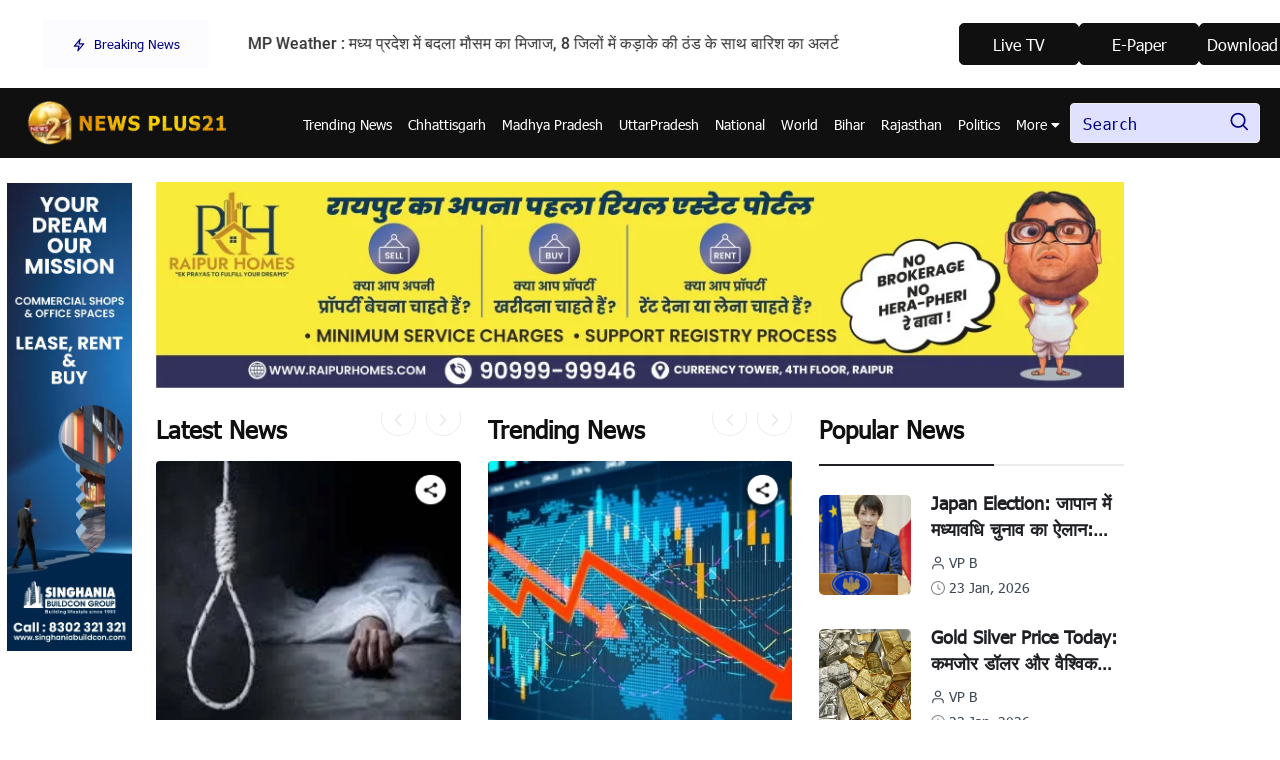

--- FILE ---
content_type: text/html
request_url: https://server.thelegitpro.in/asiannews/asiannews/embed.html
body_size: 775
content:
<!DOCTYPE html>
<html>
  <head>
    <title>Live Player</title>
    <meta name="viewport" content="width=device-width, initial-scale=1.0" />
    <meta http-equiv="Content-Type" content="text/html; charset=utf-8" />
    <script type="text/javascript"></script>

    <style type="text/css" media="screen" charset="utf-8">
      #live-player {
        position: fixed !important;
        position: absolute;
        top: 0;
        right: 0;
        bottom: 0;
        left: 0;
        background-color: black;
      }
      .dvr-player-wrapper {
        background-color: black;
      }
    </style>
  <link href="/flu/player/main.f27edc9605d5b35dc746.css" rel="stylesheet"><script type="text/javascript" src="/flu/player/core-js.f27edc9605d5b35dc746.js"></script><script type="text/javascript" src="/flu/player/sentry.f27edc9605d5b35dc746.js"></script><script type="text/javascript" src="/flu/player/panzoom.f27edc9605d5b35dc746.js"></script><script type="text/javascript" src="/flu/player/clappr.f27edc9605d5b35dc746.js"></script><script type="text/javascript" src="/flu/player/flussonic.f27edc9605d5b35dc746.js"></script><script type="text/javascript" src="/flu/player/shaka-player.f27edc9605d5b35dc746.js"></script><script type="text/javascript" src="/flu/player/main.f27edc9605d5b35dc746.js"></script></head>
  <body>
    <div id="live-player"></div>

    <script type="text/javascript">
      window.onload = function() {
        var options = {
          parentId: '#live-player',
          width: '100%',
          height: '100%',
        }
        var config = {"streamName":"asiannews/asiannews","hasPreview":false,"authTokenName":"token","thumbnails_enabled":false,"type":"live","dvr_info":null,"protocols":{"hls":true,"dash":true,"webrtc":true,"mse":true,"mss":true}};
        var params = LivePlayer.parseUrl(window.location.href, options, {"streamName":"asiannews/asiannews","hasPreview":false,"authTokenName":"token","thumbnails_enabled":false,"type":"live","dvr_info":null,"protocols":{"hls":true,"dash":true,"webrtc":true,"mse":true,"mss":true}});
        window.LivePlayer = new LivePlayer(params);
        document.getElementsByTagName('title')[0].innerHTML = config.streamName;
      }
    </script>
  </body>
</html>


--- FILE ---
content_type: text/html; charset=utf-8
request_url: https://www.google.com/recaptcha/api2/aframe
body_size: 267
content:
<!DOCTYPE HTML><html><head><meta http-equiv="content-type" content="text/html; charset=UTF-8"></head><body><script nonce="LKas4Gslw4PD4vVi6xZJrg">/** Anti-fraud and anti-abuse applications only. See google.com/recaptcha */ try{var clients={'sodar':'https://pagead2.googlesyndication.com/pagead/sodar?'};window.addEventListener("message",function(a){try{if(a.source===window.parent){var b=JSON.parse(a.data);var c=clients[b['id']];if(c){var d=document.createElement('img');d.src=c+b['params']+'&rc='+(localStorage.getItem("rc::a")?sessionStorage.getItem("rc::b"):"");window.document.body.appendChild(d);sessionStorage.setItem("rc::e",parseInt(sessionStorage.getItem("rc::e")||0)+1);localStorage.setItem("rc::h",'1769175048221');}}}catch(b){}});window.parent.postMessage("_grecaptcha_ready", "*");}catch(b){}</script></body></html>

--- FILE ---
content_type: text/css
request_url: https://newsplus21.com/public/frontend/css/responsive.css
body_size: 1346
content:
/*
Theme Name: Maan News HTML5 Template
Theme URI: https://maantheme.com/maan-news
Author: Maan Theme
Author URI: https://maantheme.com 
Desing by: Maan Theme
Version: 1.0
License: 
Tags: 
*/
/*================================================
[  Table of contents  ]
================================================

    1 Theme Default

======================================
[ End table content ]
======================================*/
:root {
  --maan-color-white: #FFFFFF;
  --maan-color-white3: #F1F1F1;
  --maan-color-black: #1F2024;
  --maan-color-gray: #565656;
  --maan-color-border: #EBEBEB;
  --maan-color-blue: #0389FF;
  --maan-color-tr: transparent;
}

@media (max-width: 1399px) {
  .maan-widgets .social-media ul {
    grid-template-columns: auto auto auto auto;
  }
  .maan-widgets .social-media ul li a {
    width: 100%;
  }

  .maan-info-footer .row.maan-link-footer .maan-news-tags ul {
    grid-template-columns: auto auto auto auto;
  }

  section .maan-title-center.v2::before,
section .maan-title-center.v2::after {
    width: calc(100% - 60% + -17px);
  }
}
@media (max-width: 991px) {
  section .maan-title-center.v2::before,
section .maan-title-center.v2::after {
    width: calc(100% - 70% + 11px);
  }

  section,
.maan-adds-banner {
    padding: 40px 0px;
  }

  header.sticky-manu .maan-top-bar.sticky,
header.sticky-mid-manu .maan-top-bar.sticky {
    margin-bottom: 100px;
  }

  .maan-logo {
    max-width: 170px;
	padding: 0px !important;
  }

  .maan-mid-bar {
    display: none;
  }

  .maan-manu-bar {
    padding: 24px 0px;
    background: var(--maan-color-white3);
  }
  .maan-manu-bar .close-btn {
    position: absolute;
    width: 30px;
    height: 30px;
    top: 24px;
    right: 24px;
    border: none;
    border-radius: 50px;
    background: var(--maan-color-tr);
  }
  .maan-manu-bar .close-btn span {
    position: absolute;
    display: block;
    width: 100%;
    height: 1px;
    top: 13px;
    left: 0;
    background: var(--maan-color-white);
  }
  .maan-manu-bar .close-btn span:nth-child(1) {
    -webkit-transform: rotate(45deg);
    -moz-transform: rotate(45deg);
    transform: rotate(45deg);
  }
  .maan-manu-bar .close-btn span:nth-child(2) {
    -webkit-transform: rotate(-45deg);
    -moz-transform: rotate(-45deg);
    transform: rotate(-45deg);
  }
  .maan-manu-bar .overlay {
    display: block;
    position: fixed;
    width: calc(100% - 320px);
    height: 100%;
    top: 0;
    left: -100%;
    z-index: 8;
    opacity: 0;
    visibility: hidden;
    background: var(--maan-color-black);
    -webkit-transition: all 0.4s ease;
    -moz-transition: all 0.4s ease;
    transition: all 0.4s ease;
  }
  .maan-manu-bar .overlay.active {
    opacity: 0.3;
    left: 320px;
    visibility: visible;
  }
  .maan-manu-bar .maan-main-manu {
    position: fixed;
    width: 320px;
    height: 100%;
    top: 0;
    left: -100%;
    opacity: 0;
    visibility: hidden;
    overflow-y: auto;
    overflow-x: hidden;
    background: var(--maan-color-black);
    z-index: 5;
    -webkit-transition: all 0.4s ease;
    -moz-transition: all 0.4s ease;
    transition: all 0.4s ease;
  }
  .maan-manu-bar .maan-main-manu.active {
    left: 0;
    opacity: 1;
    visibility: visible;
  }
  .maan-manu-bar .maan-main-manu .maan-home-icon,
.maan-manu-bar .maan-main-manu .maan-more-icon {
    display: none;
  }
  .maan-manu-bar .maan-main-manu ul {
    display: block;
    text-align: center;
    margin-top: 80px;
  }
  .maan-manu-bar .maan-main-manu li {
    display: block;
    margin: 0px;
  }
  .maan-manu-bar .maan-main-manu li a {
    display: block;
    font-size: 12px;
    padding: 10px 0px;
  }
  .maan-manu-bar .maan-main-manu li a:hover {
    background: var(--maan-color-blue);
  }
  .maan-manu-bar .maan-main-manu li a:hover::before {
    content: none;
  }
  .maan-manu-bar .maan-right-btns .maan-search-btn::before, .maan-manu-bar .maan-right-btns .maan-search-btn::before,
.maan-manu-bar .maan-right-btns .maan-profile-btn::before,
.maan-manu-bar .maan-right-btns .maan-profile-btn::before {
    background: var(--maan-color-blue);
  }
  .maan-manu-bar .maan-right-btns .maan-search-btn:hover svg,
.maan-manu-bar .maan-right-btns .maan-profile-btn:hover svg {
    fill: var(--maan-color-white);
  }

  .maan-top-news-section {
    padding-bottom: 24px;
  }
  .maan-top-news-section .maan-card-img {
    margin-bottom: 24px;
  }
  .maan-top-news-section .row > div:last-child .maan-card-img {
    margin-bottom: 0;
  }

  .maan-most-popular-section .card,
.maan-most-popular-section .slick-list .card {
    margin-bottom: 12px;
  }

  .politics-news .maan-card-img {
    margin-bottom: 24px;
  }

  .maan-malti-news .maan-title {
    margin-top: 24px;
  }

  .maan-lifestyle-news,
.maan-entertainment-news {
    padding-bottom: 40px;
  }
  .maan-lifestyle-news .maan-default-post,
.maan-entertainment-news .maan-default-post {
    margin-bottom: 24px;
  }
  .maan-lifestyle-news .row > div:last-child .maan-default-post,
.maan-entertainment-news .row > div:last-child .maan-default-post {
    margin-bottom: 0;
  }

  .maan-entertainment-news .maan-title {
    margin-top: 24px;
  }

  .maan-video-news-section.maan-slide-section .maan-card-slide .slick-arrow,
.maan-technology-news-section .maan-card-slide .slick-arrow {
    top: -20px;
  }
  .maan-video-news-section.maan-slide-section .maan-title,
.maan-technology-news-section .maan-title {
    margin-bottom: 0px;
  }

  .maan-entertainment-news .maan-title {
    margin-top: 0px;
  }
  .maan-entertainment-news .maan-news-list li {
    margin: 0px 0px 24px 0px;
  }
  .maan-entertainment-news ~ .maan-video-news-section > .container {
    margin-top: 0;
  }

  .maan-news-list li,
.maan-widgets .recent-post li,
.post-archive .maan-news-list ul li {
    grid-template-columns: auto;
  }

  .maan-info-footer .logo {
    margin-bottom: 24px;
  }
  .maan-info-footer .row {
    padding: 40px 0px;
  }
  .maan-info-footer .row.maan-link-footer .maan-news-tags ul {
    grid-template-columns: auto auto;
    grid-gap: 12px;
  }

  .maan-breadcrumb {
    display: none;
  }
  .maan-breadcrumb ~ .maan-archive-details {
    padding-bottom: 0px;
  }

  .maan-widgets {
    margin-bottom: 24px;
  }
  .maan-widgets:last-child {
    margin-bottom: 0px;
  }
}
@media (max-width: 767px) {
  section .maan-title-center.v2::before,
section .maan-title-center.v2::after {
    content: none;
  }

  section .maan-title,
section .maan-title-border-none,
section .maan-title-center,
.maan-info-footer .row.maan-link-footer .maan-news-link li:last-child {
    margin-bottom: 24px;
  }

  .maan-breaking-news-section .maan-slide-text {
    width: 100%;
    margin-top: 24px;
  }
  .maan-breaking-news-section .slick-slider .slick-arrow {
    display: none !important;
  }
}
@media (max-width: 575px) {
  .maan-top-bar .maan-weider-news,
.maan-top-bar .maan-current-date,
.maan-top-bar .maan-social-link {
    text-align: center;
    margin-bottom: 12px;
  }
  .maan-top-bar .maan-social-link {
    margin-bottom: 0px;
  }
  .maan-top-bar .maan-social-link ul {
    border-left: none;
  }

  .maan-entertainment-news .maan-stay-connected .maan-s-follower > div:nth-last-child(2) .follower-btn {
    margin-bottom: 24px;
  }
}
@media (max-width: 479px) {
  .maan-manu-bar .overlay,
.maan-manu-bar .maan-main-manu {
    width: 100%;
  }
}

/*# sourceMappingURL=responsive.css.map */


--- FILE ---
content_type: text/css
request_url: https://newsplus21.com/public/frontend/css/s-responsive.css
body_size: 2834
content:
@media (min-width: 0) and (max-width: 991px) {
    .maan-logo {
        flex-shrink: 0;
    }
   
    .maan-manu-bar .container {
        padding: 0 15px;
    }

    /* .maan-right-btns {
        display: block;
    } */

    ul.maan-right-btns {
        display: flex;
        height: 50px;
        flex-direction: column;
        justify-content: center;
    }

    .search-input-container {
        display: none;
    }

    .maan-manu-bar .manu-btn span {
        background: #fff;
    }

    .maan-breaking-news-section .container {
        padding: 0 15px;
    }

    .maan-breaking-news-section .maan-slide-text {
        margin-top: 0;
    }

    .maan-breaking-news-section .maan-slide-title {
        max-width: 100%;
        height: 48px;
        margin-bottom: 10px;
    }

    .news10-top-footer {
        flex-direction: column;
        margin-bottom: 10px;
    }

    .header-btn-container {
        justify-content: center;
        margin-top: 10px;
    }

    /* .maan-logo {
        flex-shrink: 0;
        position: absolute;
        top: -47px;
    } */

    .maan-manu-bar .row.align-items-center {
        flex-direction: row-reverse;
        justify-content: space-between;
        align-items: center;
        flex-wrap: nowrap;
    }

    .mobilee-menu-cont,
    .mobilee-logo-cont {
        width: auto;
        max-width: fit-content;
        flex-shrink: 1;
    }

    .maan-manu-bar .manu-btn {
        height: 10px !important;
    }

    .mobilee-menu-cont {
        display: flex;
        align-items: center;
        gap: 6px;
    }

    .mobilee-menu-cont a.mobilee-download-btn {
        background: #fff0;
        font-size: 14px;
        color: #fff;
        border: 2px solid #fff;
        border-radius: 5px;
        height: 40px;
    }

    .header-menu {
        position: relative;
    }

    .maan-manu-bar .maan-right-btns .modal-content input {
        height: 54px;
        background: #e0e0ff;
        margin-bottom: 10px;
    }

    .modal-content button {
        background: #101010 !important;
        border-color: #101010;
        color: #fff;
    }
    .modal-content button:hover{
        background: #101010 !important;
        border-color: #101010;
        color: #fff;
    }
    .maan-manu-bar .maan-main-manu {
        background: #000;
    }

    .maan-manu-bar .overlay.active {
        background: transparent;
    }

    .maan-manu-bar .maan-main-manu li {
        margin-right: 0px;
    }
    .maan-manu-bar .maan-main-manu li a:hover {
        background: #fcc419 !important;
    }
    .maan-manu-bar .maan-main-manu ul {
        display: flex;
        flex-direction: column;
        text-align: center;
        margin-top: 15px;
    }

    .maan-manu-bar .dropdown .dropdown-menu {
        width: 100%;
        top: 120%;
        overflow-y: auto;
        padding-bottom: 80px !important;
    }

    .login-btn {
        background: #101010 !important;
    }
    .login-btn:hover{
        color: #fff !important;
        border-color: transparent;
    }
    .maan-manu-bar .maan-right-btns .maan-search-btn::before,
    .maan-manu-bar .maan-right-btns .maan-search-btn::before,
    .maan-manu-bar .maan-right-btns .maan-profile-btn::before,
    .maan-manu-bar .maan-right-btns .maan-profile-btn::before {
        background: #000080;
    }

    .maan-contact-content .maan-contact-title h3::before {
        background: #000080;
    }

    .maan-archive-details .card.maan-default-post .maan-post-img img {
        height: auto;
    }

    .maan-top-news-section .container {
        padding: 0 15px !important;
    }
    .maan-top-news-section .container .row {
        padding: 0;
        margin: 0;
    }

    .maan-top-news-section {
        margin-top: 20px;
    }

    .maan-top-news-section .maan-card-img {
        margin-bottom: 0;
    }

    .maan-top-news-section-rightbar {
        padding: 0;
        width: 100%;
        margin-top: 10px;
    }

    .d-ad {
        padding: 0 15px;
    }
    .maan-manu-bar .close-btn {
        z-index: 99999;
    }
    /* .maan-mid-bar {
            display: block;
        } */

    .maan-mid-bar {
        display: block;
        padding: 0;
    }
    .left-side-bar-ad {
        position: static;
    }
    .right-side-bar-ad {
        position: static;
    }

    .mob-ad {
        margin-top: 10px;
        position: relative;
        top: 0;
    }
    .mob-ad .container {
        position: relative;
        top: 0;
        display: flex;
        justify-content: space-evenly;
    }

    .maan-mid-bar.sticky {
        margin-bottom: 20px;
    }

    .maan-mid-bar {
        min-height: unset;
    }
    .maan-breaking-news-section .maan-slide-title h6 {
        font-size: 14px;
    }
    .swiper-slide a {
        font-size: 13px;
    }
    .maan-top-news-section .card .maan-card-body .maan-text h4 a {
        font-size: 13px;
        line-height: 17px;
    }
    .card .maan-card-body .maan-text .maan-item-text {
        font-size: 12px;
    }
    .card .maan-card-body .maan-text li:last-child {
        display: inline-flex;
        align-items: center;
    }
    .ades-main p {
        font-size: 13px;
    }
    section .maan-title .maan-title-text h2,
    section .maan-title-border-none .maan-title-text h2,
    section .maan-title-center .maan-title-text h2 {
        font-size: 15px;
    }
    .card.maan-default-post .maan-card-body .maan-text h4 a {
        font-size: 14px;
        line-height: 21px;
    }
    .maan-entertainment-news .maan-news-list h4 a {
        font-size: 14px;
        line-height: 18px;
    }
    .maan-news-list li .maan-list-text .maan-item-text {
        font-size: 12px;
    }
    .maan-news-list li .maan-list-text li:last-child {
        margin-right: 0px;
        display: inline-flex;
        align-items: center;
        grid: none !important;
        grid-gap: 0;
    }
    .header-link-btn,
    .btn-out {
        font-size: 13px;
    }
    .maan-news-list li .maan-list-text span {
        font-size: 13px;
    }
    .maan-most-popular-section .card .maan-card-body .maan-text h4 a {
        font-size: 14px;
        line-height: 20px;
    }
    .maan-most-popular-section .maan-news-list li .maan-list-text h4 {
        font-size: 14px;
        line-height: 19px;
    }
    .maan-news-list li .maan-list-text .maan-item-text a {
        font-size: 12px;
    }
    .new-title.v3 h2 {
        font-size: 18px;
        line-height: 44px;
    }
    .card.maan-default-post .maan-card-body .maan-text .maan-item-text a,
    .card.maan-default-post .maan-card-body .maan-text .maan-item-text {
        font-size: 12px;
    }
    .card.maan-default-post .maan-text li {
        display: inline-flex;
        align-items: center;
    }
    .maan-politics-section .technologysmall-card-wrp .maan-text h4 a {
        font-size: 14px !important;
        line-height: 20px !important;
    }
    .news10-info-footer .news10-link-footer .news10-title h2 {
        font-size: 15px;
    }
    .footer-left p {
        font-size: 13px;
        line-height: 24px;
    }
    .footer-social-link a > img {
        width: 20px !important;
    }
    .news10-info-footer .news10-link-footer .news10-news-list h4 {
        font-size: 13px;
        line-height: 17px;
        margin-bottom: 10px;
    }
    .news10-news-list li .news10-list-text .news10-item-text,
    #ath .maan-item-text a {
        font-size: 12px !important;
    }
    .news10-news-list li .news10-list-text li {
        display: inline-flex;
        margin: 0px 8px 0px 0px;
        align-items: center;
        grid-gap: 0;
    }
    .app-icon img {
        max-width: 120px;
    }
    .news10-info-footer .news10-link-footer .news10-news-tags ul li a {
        font-size: 13px;
    }
    .news10-info-footer .news10-link-footer .news10-news-tags ul li a {
        padding: 2px 12px;
    }
    .news10-info-footer .news10-link-footer .news10-news-tags ul {
        grid-gap: 1px;
        grid-row-gap: 1px;
    }
    h6 {
        font-size: 13px;
        line-height: 26px;
    }
    .card.maan-default-post p {
        font-size: 13px;
        line-height: 22px;
    }
    .business.maan-slide-section
        .card.maan-default-post
        .maan-card-body
        .maan-text
        .maan-item-text
        a {
        font-size: 12px;
    }
    .card .maan-card-body .maan-text li:last-child > svg {
        margin-right: 5px;
    }
    h4 {
        font-size: 14px;
        line-height: 20px;
    }
    .maan-widgets .widgets-tags ul li a {
        font-size: 13px;
    }
    .sticky-mobile-ads {
        display: flex;
        width: 100%;
        justify-content: space-between;
        margin-top: 20px;
    }
    .post-ss-ad{
        display: none;
    }
}

@media (min-width: 300px) and (max-width: 520px) {
    .maan-widgets .widgets-tags ul {
        grid-template-columns: auto auto;
    }
    .maan-top-news-section .card.maan-card-img img {
        height: 200px;
    }

    .maan-top-news-section .card.maan-card-img .maan-text {
        padding: 8px 15px;
    }
    .maan-header-adds {
        margin-top: 15px;
    }
}

@media (min-width: 991px) and (max-width: 1360px) {
    
    .maan-widgets {
        margin-bottom: 20px;
    }
    ol.breadcrumbs {
        
        height: 128px
    }
    .maan-widgets .popular-post{
        grid-gap: 8px;
    }
    section .maan-title, section .maan-title-center {
        margin-bottom: 20px;
    }
    .blog-details-social{
        margin-bottom: 20px;
    }
    .post-ss-ad {
        margin: 12px 0 10px 0;
    }
    .maan-news-side-add{
        margin-bottom: 20px;
    }
    .you_may_also_like {
        display: grid !important;
        grid-gap: 24px !important;
        grid-template-columns: none !important;
    }
    .business .maan-widgets .maan-default-post {
        flex-direction: column;
        gap: 0px;
    }
	.maan-news-post .card.maan-default-post .maan-post-img img {
        height: 400px;
    }															
    .maan-news-list li .maan-list-text li {
        display: flex;
        font-size: 16px;
    }

    .maan-breadcrumb ol li {
        padding: 0;
        font-size: 15px !important;
    }

    .breadcrumb-item + .breadcrumb-item {
        padding-left: 2px !important;
    }

    .breadcrumb-item + .breadcrumb-item::before {
        padding-right: 2px !important;
    }

    .maan-breadcrumb ol li a {
        font-size: 15px !important;
    }

    .maan-breaking-news-section .maan-slide-title h6 {
        font-size: 13px;
    }
    .maan-widgets .widgets-tags ul {
        grid-template-columns: auto auto;
    }
    .left-side-bar-ad {
        width: 125px !important;
        left: 0px;
        top: -25px;
        height: 100px;
    }

    .right-side-bar-ad {
        width: 125px !important;
        right: 0px;
        top: -25px;
    }

    .maan-mid-bar {
        overflow: hidden;
    }
}

@media (min-width: 1024px) {
    .container {
        max-width: calc(100% - 285px);
    }
    .left-side-bar-ad {
        width: 125px !important;
        left: -136px;
        top: -21px;
        height: 100px;
    }
    .right-side-bar-ad {
        width: 125px !important;
        right: -133px;
        top: -21px;
    }
}

/* Mobile View Changes */
@media (max-width: 767px) {
    /* Home Page */
    .maan-entertainment-news .maan-news-list li .maan-list-img img {
        height: 80px !important;
    }

    .maan-entertainment-news .card.maan-default-post .maan-post-img img {
        height: 300px !important;
    }

    .maan-top-categories-section .slick-list.draggable {
        height: 200px !important;
    }

    .maan-most-popular-section .maan-news-list li .maan-list-img img {
        height: 80px !important;
    }

    .card.maan-default-post {
        margin-bottom: 0px !important;
    }

    .story-lists {
        /*overflow: auto;*/
    }

    .story-lists div {
        /*min-width: 174px;*/
    }

    section .row .news-tab ul li {
        margin: 8px 0 !important;
    }

    .maan-most-popular-section .news-tab .maan-news-list > ul {
        margin-top: 18px !important;
    }

    .d-ad .slick-list.draggable {
        height: 350px !important;
        width: 100% !important;
    }

    /* Details Page */
    ol.breadcrumbs {
        grid-template-columns: 1fr;
        height: auto;
        gap: 18px;
        padding: 6px 0;
    }

    .bredcrumb-right-ads,
    .bredcrumb-left-ads {
        height: auto;
        overflow: hidden;
    }

    .maan-post-adds {
        border-bottom: 1px solid #aaa;
        padding-bottom: 32px !important;
        margin-bottom: 0 !important;
    }

    /* Footer */
    section.news10-info-footer.news10-section.pb-0 img.white-logo,
    section.news10-info-footer.news10-section.pb-0
        .news10-link-footer
        .row.pt-0
        .col-lg-4:nth-child(2),
    section.news10-info-footer.news10-section.pb-0
        .news10-title.footer-address-title,
    section.news10-info-footer.news10-section.pb-0 .footer-address-text,
    section.news10-info-footer.news10-section.pb-0 .footer-address-details,
    section.news10-info-footer.news10-section.pb-0 .news10-tag-title,
    section.news10-info-footer.news10-section.pb-0 .news10-news-tags {
        display: none;
    }

    .footer-social-link {
        margin: 24px 0 !important;
    }
}

/* Footer Bar */
.footer-bar {
    display: grid;
    grid-template-columns: 1fr 1fr 1fr 1fr 1fr;
    gap: 6px;
    padding-top: 8px;
    background: #fff !important;
    box-shadow: 3px 0px 10px rgb(0 0 0 / 20%);;
}

.footer-bar-section {
    display: flex;
    justify-content: center;
}

.footer-bar-section a {
    display: flex;
    flex-direction: column;
    align-items: center;
    justify-content: end;
    /* gap: 6px; */
}

.footer-bar-section button {
    display: flex;
    flex-direction: column;
    align-items: center;
    justify-content: end;
    /* gap: 6px; */
}

.footer-bar ion-icon {
    color: #101010;
    width: 24px;
    padding-top: 8px;
}

.footer-bar .footer-bar-trending-news ion-icon {
    color: #000000;
}

.footer-bar .footer-bar-section:hover ion-icon {
    color: #000000;
    border-top: 2px solid #000000;
    padding-top: 8px;
}

.footer-bar .footer-bar-txt {
    color: #2f2f2f;
    font-size: 8px;
    font-weight: bold;
}

.footer-bar {
    position: fixed;
    bottom: 0;
    left: 0;
    width: 100%;
    z-index: 9999;
}

@media (min-width: 767px) {
    .footer-bar {
        display: none;
    }

    .trending-news-ads-mobile {
        display: none;
    }

    .mobilee-download-btn {
        display: none;
    }

    .mobile-logo-title {
        display: none;
    }
}

.mobile-screen-hide {
    display: block;
}					 
@media (max-width: 767px) {
    .news10-main-footer {
        margin-bottom: 64px;
    }

    .news10-info-footer .row {
        padding: 0px;
    }

    .trending-news-ads-mobile {
        margin: 12px 0;
    }

    .mobile-screen-hide {
        display: none;
    }
    #desktopTabVersionNewsCategory {
        display: none;
    }
	.desktopTabVersionNewsCategoryClass{
		display: none;
	}
    #mobileVersionNewsCategory {
        display: block;
    }

    .maan-breaking-news-section {
        display: none;
    }

    .mobilee-logo-cont .maan-logo img {
        /*display: none;*/
    }

    .mobile-logo-title a {
        font-weight: 500;
        font-size: 20px;
        color: #f9c648;
    }

    button.slick-arrow {
       /*  background: #101010 !important; */
        top: -56px !important;
    }

    .maan-list-text {
        height: 100%;
        display: flex;
        flex-direction: column;
        justify-content: center;
    }
}

ul.dropdown-menu {
    background: #000;
}

ul.dropdown-menu li a {
    color: #fff !important;
}

@media (max-width: 400px) {
    .mobile-logo-title a {
        font-size: 18px;
    }
    .btn-can{
        min-height: 38px !important;
    }
    a.mobilee-download-btn.btn-can.header-link-btn {
        min-width: 98px;
        font-size: 12px;
    }

    .maan-manu-bar .manu-btn {
        width: 20px;
    }

    .mobilee-menu-cont {
        padding-left: 0;
    }

    .mobilee-logo-cont.header-menu.d-flex {
        padding-right: 0;
		padding-left: 0;
    }
}

.maan-top-news-grid {
    display: grid;
    grid-template-columns: 66% 30%;
    gap: 20px;
}

.maan-top-news-section-leftbar {
    display: grid;
    grid-template-columns: 1fr 1fr;
    gap: 20px;
}

.maan-top-news-ad {
    grid-column: 2 / 3;
}



/* Newly added */
.login-btn {
    background: #101010 !important;
}
.login-btn:hover{
    color: #fff !important;
    border-color: transparent;
}
.maan-contact-content .maan-contact-title h3::before {
    background: #101010;
}
@media (max-width: 768px) {
    .maan-top-news-grid {
        display: flex;
       
        gap: 20px; /* Space between news items and the ad */
    }
    
    .maan-top-news-section-leftbar {
        display: grid;
        grid-template-columns: 1fr 1fr; /* Single column for news items */
        gap: 20px; /* Space between individual news items */
    }
    
    .maan-top-news-ad {
        grid-column: 1 / -1; /* Ensures the ad takes full width */
    }
    
}

.blog-details-social .li{
    margin-bottom: 10px;
}
.popular-post .card.maan-default-post .maan-post-img img {
    height: 120px;
    object-fit: cover;
    object-position: top center;
}



--- FILE ---
content_type: application/javascript
request_url: https://server.thelegitpro.in/flu/player/main.f27edc9605d5b35dc746.js
body_size: 174706
content:
var LivePlayer=function(l){function t(t){for(var e,r,n=t[0],i=t[1],a=t[2],s=0,o=[];s<n.length;s++)r=n[s],Object.prototype.hasOwnProperty.call(c,r)&&c[r]&&o.push(c[r][0]),c[r]=0;for(e in i)Object.prototype.hasOwnProperty.call(i,e)&&(l[e]=i[e]);for(f&&f(t);o.length;)o.shift()();return h.push.apply(h,a||[]),u()}function u(){for(var t,e=0;e<h.length;e++){for(var r=h[e],n=!0,i=1;i<r.length;i++){var a=r[i];0!==c[a]&&(n=!1)}n&&(h.splice(e--,1),t=s(s.s=r[0]))}return t}var r={},c={3:0},h=[];function s(t){var e;return(r[t]||(e=r[t]={i:t,l:!1,exports:{}},l[t].call(e.exports,e,e.exports,s),e.l=!0,e)).exports}s.m=l,s.c=r,s.d=function(t,e,r){s.o(t,e)||Object.defineProperty(t,e,{enumerable:!0,get:r})},s.r=function(t){"undefined"!=typeof Symbol&&Symbol.toStringTag&&Object.defineProperty(t,Symbol.toStringTag,{value:"Module"}),Object.defineProperty(t,"__esModule",{value:!0})},s.t=function(e,t){if(1&t&&(e=s(e)),8&t)return e;if(4&t&&"object"==typeof e&&e&&e.__esModule)return e;var r=Object.create(null);if(s.r(r),Object.defineProperty(r,"default",{enumerable:!0,value:e}),2&t&&"string"!=typeof e)for(var n in e)s.d(r,n,function(t){return e[t]}.bind(null,n));return r},s.n=function(t){var e=t&&t.__esModule?function(){return t.default}:function(){return t};return s.d(e,"a",e),e},s.o=function(t,e){return Object.prototype.hasOwnProperty.call(t,e)},s.p="/flu/player/";var e=(n=this.webpackJsonpLivePlayer=this.webpackJsonpLivePlayer||[]).push.bind(n);n.push=t;for(var n=n.slice(),i=0;i<n.length;i++)t(n[i]);var f=e;return h.push([194,1,5,4,0,2,6]),u()}([function(t,e,r){"use strict";r.d(e,"b",function(){return i}),r.d(e,"a",function(){return a}),r.d(e,"e",function(){return s}),r.d(e,"c",function(){return o}),r.d(e,"d",function(){return l});
/*! *****************************************************************************
Copyright (c) Microsoft Corporation.

Permission to use, copy, modify, and/or distribute this software for any
purpose with or without fee is hereby granted.

THE SOFTWARE IS PROVIDED "AS IS" AND THE AUTHOR DISCLAIMS ALL WARRANTIES WITH
REGARD TO THIS SOFTWARE INCLUDING ALL IMPLIED WARRANTIES OF MERCHANTABILITY
AND FITNESS. IN NO EVENT SHALL THE AUTHOR BE LIABLE FOR ANY SPECIAL, DIRECT,
INDIRECT, OR CONSEQUENTIAL DAMAGES OR ANY DAMAGES WHATSOEVER RESULTING FROM
LOSS OF USE, DATA OR PROFITS, WHETHER IN AN ACTION OF CONTRACT, NEGLIGENCE OR
OTHER TORTIOUS ACTION, ARISING OUT OF OR IN CONNECTION WITH THE USE OR
PERFORMANCE OF THIS SOFTWARE.
***************************************************************************** */
var n=function(t,e){return(n=Object.setPrototypeOf||({__proto__:[]}instanceof Array?function(t,e){t.__proto__=e}:function(t,e){for(var r in e)e.hasOwnProperty(r)&&(t[r]=e[r])}))(t,e)};function i(t,e){function r(){this.constructor=t}n(t,e),t.prototype=null===e?Object.create(e):(r.prototype=e.prototype,new r)}var a=function(){return(a=Object.assign||function(t){for(var e,r=1,n=arguments.length;r<n;r++)for(var i in e=arguments[r])Object.prototype.hasOwnProperty.call(e,i)&&(t[i]=e[i]);return t}).apply(this,arguments)};function s(t){var e="function"==typeof Symbol&&Symbol.iterator,r=e&&t[e],n=0;if(r)return r.call(t);if(t&&"number"==typeof t.length)return{next:function(){return{value:(t=t&&n>=t.length?void 0:t)&&t[n++],done:!t}}};throw new TypeError(e?"Object is not iterable.":"Symbol.iterator is not defined.")}function o(t,e){var r="function"==typeof Symbol&&t[Symbol.iterator];if(!r)return t;var n,i,a=r.call(t),s=[];try{for(;(void 0===e||0<e--)&&!(n=a.next()).done;)s.push(n.value)}catch(t){i={error:t}}finally{try{n&&!n.done&&(r=a.return)&&r.call(a)}finally{if(i)throw i.error}}return s}function l(){for(var t=[],e=0;e<arguments.length;e++)t=t.concat(o(arguments[e]));return t}},,,function(e,t){function r(t){return e.exports=r=Object.setPrototypeOf?Object.getPrototypeOf.bind():function(t){return t.__proto__||Object.getPrototypeOf(t)},e.exports.__esModule=!0,e.exports.default=e.exports,r(t)}e.exports=r,e.exports.__esModule=!0,e.exports.default=e.exports},,function(t,e){t.exports=function(t,e){if(!(t instanceof e))throw new TypeError("Cannot call a class as a function")},t.exports.__esModule=!0,t.exports.default=t.exports},function(t,e,r){var i=r(121);function n(t,e){for(var r=0;r<e.length;r++){var n=e[r];n.enumerable=n.enumerable||!1,n.configurable=!0,"value"in n&&(n.writable=!0),Object.defineProperty(t,i(n.key),n)}}t.exports=function(t,e,r){return e&&n(t.prototype,e),r&&n(t,r),Object.defineProperty(t,"prototype",{writable:!1}),t},t.exports.__esModule=!0,t.exports.default=t.exports},function(t,e,r){var i=r(352);function n(){return"undefined"!=typeof Reflect&&Reflect.get?t.exports=n=Reflect.get.bind():t.exports=n=function(t,e,r){var n=i(t,e);if(n)return(n=Object.getOwnPropertyDescriptor(n,e)).get?n.get.call(arguments.length<3?t:r):n.value},t.exports.__esModule=!0,t.exports.default=t.exports,n.apply(this,arguments)}t.exports=n,t.exports.__esModule=!0,t.exports.default=t.exports},function(t,e,r){var n=r(196);t.exports=function(t,e){if("function"!=typeof e&&null!==e)throw new TypeError("Super expression must either be null or a function");t.prototype=Object.create(e&&e.prototype,{constructor:{value:t,writable:!0,configurable:!0}}),Object.defineProperty(t,"prototype",{writable:!1}),e&&n(t,e)},t.exports.__esModule=!0,t.exports.default=t.exports},function(t,e,r){var n=r(62).default,i=r(47);t.exports=function(t,e){if(e&&("object"===n(e)||"function"==typeof e))return e;if(void 0!==e)throw new TypeError("Derived constructors may only return object or undefined");return i(t)},t.exports.__esModule=!0,t.exports.default=t.exports},,,,,,,function(t,e,r){var n;"undefined"!=typeof window&&(n=()=>{return r={"./src/config.ts":
/*!***********************!*\
  !*** ./src/config.ts ***!
  \***********************/(t,e,r)=>{"use strict";r.r(e),r.d(e,{enableStreamingMode:()=>function(t){var e=t.loader;e!==p.default&&e!==d.default?(m.logger.log("[config]: Custom loader detected, cannot enable progressive streaming"),t.progressive=!1):(0,p.fetchSupported)()&&(t.loader=p.default,t.progressive=!0,t.enableSoftwareAES=!0,m.logger.log("[config]: Progressive streaming enabled, using FetchLoader"))},hlsDefaultConfig:()=>b,mergeConfig:()=>function(t,e){if((e.liveSyncDurationCount||e.liveMaxLatencyDurationCount)&&(e.liveSyncDuration||e.liveMaxLatencyDuration))throw new Error("Illegal hls.js config: don't mix up liveSyncDurationCount/liveMaxLatencyDurationCount and liveSyncDuration/liveMaxLatencyDuration");if(void 0!==e.liveMaxLatencyDurationCount&&(void 0===e.liveSyncDurationCount||e.liveMaxLatencyDurationCount<=e.liveSyncDurationCount))throw new Error('Illegal hls.js config: "liveMaxLatencyDurationCount" must be greater than "liveSyncDurationCount"');if(void 0!==e.liveMaxLatencyDuration&&(void 0===e.liveSyncDuration||e.liveMaxLatencyDuration<=e.liveSyncDuration))throw new Error('Illegal hls.js config: "liveMaxLatencyDuration" must be greater than "liveSyncDuration"');return y({},t,e)}});var e=r(/*! ./controller/abr-controller */"./src/controller/abr-controller.ts"),n=r(/*! ./controller/audio-stream-controller */"./src/controller/audio-stream-controller.ts"),i=r(/*! ./controller/audio-track-controller */"./src/controller/audio-track-controller.ts"),a=r(/*! ./controller/subtitle-stream-controller */"./src/controller/subtitle-stream-controller.ts"),s=r(/*! ./controller/subtitle-track-controller */"./src/controller/subtitle-track-controller.ts"),o=r(/*! ./controller/buffer-controller */"./src/controller/buffer-controller.ts"),l=r(/*! ./controller/timeline-controller */"./src/controller/timeline-controller.ts"),u=r(/*! ./controller/cap-level-controller */"./src/controller/cap-level-controller.ts"),c=r(/*! ./controller/fps-controller */"./src/controller/fps-controller.ts"),h=r(/*! ./controller/eme-controller */"./src/controller/eme-controller.ts"),f=r(/*! ./controller/cmcd-controller */"./src/controller/cmcd-controller.ts"),d=r(/*! ./utils/xhr-loader */"./src/utils/xhr-loader.ts"),p=r(/*! ./utils/fetch-loader */"./src/utils/fetch-loader.ts"),g=r(/*! ./utils/cues */"./src/utils/cues.ts"),v=r(/*! ./utils/mediakeys-helper */"./src/utils/mediakeys-helper.ts"),m=r(/*! ./utils/logger */"./src/utils/logger.ts");function y(){return(y=Object.assign?Object.assign.bind():function(t){for(var e=1;e<arguments.length;e++){var r,n=arguments[e];for(r in n)Object.prototype.hasOwnProperty.call(n,r)&&(t[r]=n[r])}return t}).apply(this,arguments)}function E(e,t){var r,n=Object.keys(e);return Object.getOwnPropertySymbols&&(r=Object.getOwnPropertySymbols(e),t&&(r=r.filter(function(t){return Object.getOwnPropertyDescriptor(e,t).enumerable})),n.push.apply(n,r)),n}function T(n){for(var t=1;t<arguments.length;t++){var i=null!=arguments[t]?arguments[t]:{};t%2?E(Object(i),!0).forEach(function(t){var e,r;e=n,r=i[t=t],t in e?Object.defineProperty(e,t,{value:r,enumerable:!0,configurable:!0,writable:!0}):e[t]=r}):Object.getOwnPropertyDescriptors?Object.defineProperties(n,Object.getOwnPropertyDescriptors(i)):E(Object(i)).forEach(function(t){Object.defineProperty(n,t,Object.getOwnPropertyDescriptor(i,t))})}return n}var b=T(T({autoStartLoad:!0,startPosition:-1,defaultAudioCodec:void 0,debug:!1,capLevelOnFPSDrop:!1,capLevelToPlayerSize:!1,ignoreDevicePixelRatio:!1,initialLiveManifestSize:1,maxBufferLength:30,backBufferLength:1/0,maxBufferSize:6e7,maxBufferHole:.1,highBufferWatchdogPeriod:2,nudgeOffset:.1,nudgeMaxRetry:3,maxFragLookUpTolerance:.25,liveSyncDurationCount:3,liveMaxLatencyDurationCount:1/0,liveSyncDuration:void 0,liveMaxLatencyDuration:void 0,maxLiveSyncPlaybackRate:1,liveDurationInfinity:!1,liveBackBufferLength:null,maxMaxBufferLength:600,enableWorker:!0,enableSoftwareAES:!0,manifestLoadingTimeOut:1e4,manifestLoadingMaxRetry:1,manifestLoadingRetryDelay:1e3,manifestLoadingMaxRetryTimeout:64e3,startLevel:void 0,levelLoadingTimeOut:1e4,levelLoadingMaxRetry:4,levelLoadingRetryDelay:1e3,levelLoadingMaxRetryTimeout:64e3,fragLoadingTimeOut:2e4,fragLoadingMaxRetry:6,fragLoadingRetryDelay:1e3,fragLoadingMaxRetryTimeout:64e3,startFragPrefetch:!1,fpsDroppedMonitoringPeriod:5e3,fpsDroppedMonitoringThreshold:.2,appendErrorMaxRetry:3,loader:d.default,fLoader:void 0,pLoader:void 0,xhrSetup:void 0,licenseXhrSetup:void 0,licenseResponseCallback:void 0,abrController:e.default,bufferController:o.default,capLevelController:u.default,fpsController:c.default,stretchShortVideoTrack:!1,maxAudioFramesDrift:1,forceKeyFrameOnDiscontinuity:!0,abrEwmaFastLive:3,abrEwmaSlowLive:9,abrEwmaFastVoD:3,abrEwmaSlowVoD:9,abrEwmaDefaultEstimate:5e5,abrBandWidthFactor:.95,abrBandWidthUpFactor:.7,abrMaxWithRealBitrate:!1,maxStarvationDelay:4,maxLoadingDelay:4,minAutoBitrate:0,emeEnabled:!1,widevineLicenseUrl:void 0,drmSystemOptions:{},requestMediaKeySystemAccessFunc:v.requestMediaKeySystemAccess,testBandwidth:!0,progressive:!1,lowLatencyMode:!0,cmcd:void 0,enableDateRangeMetadataCues:!0,enableEmsgMetadataCues:!0,enableID3MetadataCues:!0},{cueHandler:g.default,enableWebVTT:!0,enableIMSC1:!0,enableCEA708Captions:!0,captionsTextTrack1Label:"English",captionsTextTrack1LanguageCode:"en",captionsTextTrack2Label:"Spanish",captionsTextTrack2LanguageCode:"es",captionsTextTrack3Label:"Unknown CC",captionsTextTrack3LanguageCode:"",captionsTextTrack4Label:"Unknown CC",captionsTextTrack4LanguageCode:"",renderTextTracksNatively:!0}),{},{subtitleStreamController:a.SubtitleStreamController,subtitleTrackController:s.default,timelineController:l.TimelineController,audioStreamController:n.default,audioTrackController:i.default,emeController:h.default,cmcdController:f.default})},"./src/controller/abr-controller.ts":
/*!******************************************!*\
  !*** ./src/controller/abr-controller.ts ***!
  \******************************************/(t,e,r)=>{"use strict";r.r(e),r.d(e,{default:()=>n});var T=r(/*! ./src/polyfills/number */"./src/polyfills/number.ts"),i=r(/*! ../utils/ewma-bandwidth-estimator */"./src/utils/ewma-bandwidth-estimator.ts"),y=r(/*! ../events */"./src/events.ts"),a=r(/*! ../errors */"./src/errors.ts"),o=r(/*! ../types/loader */"./src/types/loader.ts"),b=r(/*! ../utils/logger */"./src/utils/logger.ts");function s(t,e){for(var r=0;r<e.length;r++){var n=e[r];n.enumerable=n.enumerable||!1,n.configurable=!0,"value"in n&&(n.writable=!0),Object.defineProperty(t,n.key,n)}}const n=function(){function t(t){this.hls=void 0,this.lastLoadedFragLevel=0,this._nextAutoLevel=-1,this.timer=void 0,this.onCheck=this._abandonRulesCheck.bind(this),this.fragCurrent=null,this.partCurrent=null,this.bitrateTestDelay=0,this.bwEstimator=void 0;t=(this.hls=t).config;this.bwEstimator=new i.default(t.abrEwmaSlowVoD,t.abrEwmaFastVoD,t.abrEwmaDefaultEstimate),this.registerListeners()}var e,r,n=t.prototype;return n.registerListeners=function(){var t=this.hls;t.on(y.Events.FRAG_LOADING,this.onFragLoading,this),t.on(y.Events.FRAG_LOADED,this.onFragLoaded,this),t.on(y.Events.FRAG_BUFFERED,this.onFragBuffered,this),t.on(y.Events.LEVEL_LOADED,this.onLevelLoaded,this),t.on(y.Events.ERROR,this.onError,this)},n.unregisterListeners=function(){var t=this.hls;t.off(y.Events.FRAG_LOADING,this.onFragLoading,this),t.off(y.Events.FRAG_LOADED,this.onFragLoaded,this),t.off(y.Events.FRAG_BUFFERED,this.onFragBuffered,this),t.off(y.Events.LEVEL_LOADED,this.onLevelLoaded,this),t.off(y.Events.ERROR,this.onError,this)},n.destroy=function(){this.unregisterListeners(),this.clearTimer(),this.hls=this.onCheck=null,this.fragCurrent=this.partCurrent=null},n.onFragLoading=function(t,e){var r=e.frag;r.type!==o.PlaylistLevelType.MAIN||this.timer||(this.fragCurrent=r,this.partCurrent=null!=(r=e.part)?r:null,this.timer=self.setInterval(this.onCheck,100))},n.onLevelLoaded=function(t,e){var r=this.hls.config;e.details.live?this.bwEstimator.update(r.abrEwmaSlowLive,r.abrEwmaFastLive):this.bwEstimator.update(r.abrEwmaSlowVoD,r.abrEwmaFastVoD)},n._abandonRulesCheck=function(){var t=this.fragCurrent,e=this.partCurrent,r=this.hls,n=r.autoLevelEnabled,i=(r.config,r.media);if(t&&i){var a=(e||t).stats,s=(e||t).duration;if(a.aborted||a.loaded&&a.loaded===a.total||0===t.level)this.clearTimer(),this._nextAutoLevel=-1;else if(n&&!i.paused&&i.playbackRate&&i.readyState){n=r.mainForwardBufferInfo;if(null!==n){var o=performance.now()-a.loading.start,i=Math.abs(i.playbackRate);if(!(o<=500*s/i)){var l=a.loaded&&a.loading.first,u=this.bwEstimator.getEstimate(),c=r.levels,h=r.minAutoLevel,f=c[t.level],f=a.total||Math.max(a.loaded,Math.round(s*f.maxBitrate/8)),d=l?1e3*a.loaded/o:0,f=d?(f-a.loaded)/d:8*f/u,p=n.len/i;if(!(f<=p)){for(var g=Number.POSITIVE_INFINITY,v=t.level-1;h<v;v--){var m=c[v].maxBitrate;if((g=d?s*m/(6.4*d):s*m/u)<p)break}f<=g||(b.logger.warn("Fragment "+t.sn+(e?" part "+e.index:"")+" of level "+t.level+" is loading too slowly and will cause an underbuffer; aborting and switching to level "+v+"\n      Current BW estimate: "+((0,T.isFiniteNumber)(u)?(u/1024).toFixed(3):"Unknown")+" Kb/s\n      Estimated load time for current fragment: "+f.toFixed(3)+" s\n      Estimated load time for the next fragment: "+g.toFixed(3)+" s\n      Time to underbuffer: "+p.toFixed(3)+" s"),r.nextLoadLevel=v,l&&this.bwEstimator.sample(o,a.loaded),this.clearTimer(),t.loader&&(this.fragCurrent=this.partCurrent=null,t.loader.abort()),r.trigger(y.Events.FRAG_LOAD_EMERGENCY_ABORTED,{frag:t,part:e,stats:a}))}}}}}},n.onFragLoaded=function(t,e){var r,n,i,a,s=e.frag,e=e.part;s.type===o.PlaylistLevelType.MAIN&&(0,T.isFiniteNumber)(s.sn)&&(r=(e||s).stats,i=(e||s).duration,this.clearTimer(),this.lastLoadedFragLevel=s.level,this._nextAutoLevel=-1,this.hls.config.abrMaxWithRealBitrate&&(n=((a=this.hls.levels[s.level]).loaded?a.loaded.bytes:0)+r.loaded,i=(a.loaded?a.loaded.duration:0)+i,a.loaded={bytes:n,duration:i},a.realBitrate=Math.round(8*n/i)),s.bitrateTest)&&(a={stats:r,frag:s,part:e,id:s.type},this.onFragBuffered(y.Events.FRAG_BUFFERED,a))},n.onFragBuffered=function(t,e){var r,n=e.frag,e=e.part,e=(e||n).stats;e.aborted||n.type===o.PlaylistLevelType.MAIN&&"initSegment"!==n.sn&&(r=e.parsing.end-e.loading.start,this.bwEstimator.sample(r,e.loaded),e.bwEstimate=this.bwEstimator.getEstimate(),n.bitrateTest?this.bitrateTestDelay=r/1e3:this.bitrateTestDelay=0)},n.onError=function(t,e){switch(e.details){case a.ErrorDetails.FRAG_LOAD_ERROR:case a.ErrorDetails.FRAG_LOAD_TIMEOUT:this.clearTimer()}},n.clearTimer=function(){self.clearInterval(this.timer),this.timer=void 0},n.getNextABRAutoLevel=function(){var t=this.fragCurrent,e=this.partCurrent,r=this.hls,n=r.maxAutoLevel,i=r.config,a=r.minAutoLevel,s=r.media,e=e?e.duration:t?t.duration:0,t=(s&&s.currentTime,s&&0!==s.playbackRate?Math.abs(s.playbackRate):1),s=this.bwEstimator?this.bwEstimator.getEstimate():i.abrEwmaDefaultEstimate,r=r.mainForwardBufferInfo,r=(r?r.len:0)/t,t=this.findBestLevel(s,a,n,r,i.abrBandWidthFactor,i.abrBandWidthUpFactor);if(0<=t)return t;b.logger.trace((r?"rebuffering expected":"buffer is empty")+", finding optimal quality level");var o,l=e?Math.min(e,i.maxStarvationDelay):i.maxStarvationDelay,u=i.abrBandWidthFactor,c=i.abrBandWidthUpFactor;return r||(o=this.bitrateTestDelay)&&(l=(e?Math.min(e,i.maxLoadingDelay):i.maxLoadingDelay)-o,b.logger.trace("bitrate test took "+Math.round(1e3*o)+"ms, set first fragment max fetchDuration to "+Math.round(1e3*l)+" ms"),u=c=1),t=this.findBestLevel(s,a,n,r+l,u,c),Math.max(t,0)},n.findBestLevel=function(t,e,r,n,i,a){for(var s,o=this.fragCurrent,l=this.partCurrent,u=this.lastLoadedFragLevel,c=this.hls.levels,h=c[u],f=!(null==h||null==(s=h.details)||!s.live),d=null==h?void 0:h.codecSet,p=l?l.duration:o?o.duration:0,g=r;e<=g;g--){var v=c[g];if(v&&(!d||v.codecSet===d)){var v=v.details,v=(l?null==v?void 0:v.partTarget:null==v?void 0:v.averagetargetduration)||p,m=void 0,m=g<=u?i*t:a*t,y=c[g].maxBitrate,E=y*v/m;if(b.logger.trace("level/adjustedbw/bitrate/avgDuration/maxFetchDuration/fetchDuration: "+g+"/"+Math.round(m)+"/"+y+"/"+v+"/"+n+"/"+E),y<m&&(0==E||!(0,T.isFiniteNumber)(E)||f&&!this.bitrateTestDelay||E<n))return g}}return-1},n=t,(e=[{key:"nextAutoLevel",get:function(){var t=this._nextAutoLevel,e=this.bwEstimator;return-1!==t&&!e.canEstimate()||(e=this.getNextABRAutoLevel(),-1!==t&&this.hls.levels[e].loadError)?t:-1!==t?Math.min(t,e):e},set:function(t){this._nextAutoLevel=t}}])&&s(n.prototype,e),r&&s(n,r),Object.defineProperty(n,"prototype",{writable:!1}),t}()},"./src/controller/audio-stream-controller.ts":
/*!***************************************************!*\
  !*** ./src/controller/audio-stream-controller.ts ***!
  \***************************************************/(t,e,r)=>{"use strict";r.r(e),r.d(e,{default:()=>i});var a=r(/*! ./src/polyfills/number */"./src/polyfills/number.ts"),d=r(/*! ./base-stream-controller */"./src/controller/base-stream-controller.ts"),p=r(/*! ../events */"./src/events.ts"),s=r(/*! ../utils/buffer-helper */"./src/utils/buffer-helper.ts"),o=r(/*! ./fragment-tracker */"./src/controller/fragment-tracker.ts"),n=r(/*! ../types/level */"./src/types/level.ts"),c=r(/*! ../types/loader */"./src/types/loader.ts"),g=r(/*! ../loader/fragment */"./src/loader/fragment.ts"),h=r(/*! ../demux/chunk-cache */"./src/demux/chunk-cache.ts"),f=r(/*! ../demux/transmuxer-interface */"./src/demux/transmuxer-interface.ts"),v=r(/*! ../types/transmuxer */"./src/types/transmuxer.ts"),l=r(/*! ./fragment-finders */"./src/controller/fragment-finders.ts"),u=r(/*! ../utils/discontinuities */"./src/utils/discontinuities.ts"),m=r(/*! ../errors */"./src/errors.ts");function y(){return(y=Object.assign?Object.assign.bind():function(t){for(var e=1;e<arguments.length;e++){var r,n=arguments[e];for(r in n)Object.prototype.hasOwnProperty.call(n,r)&&(t[r]=n[r])}return t}).apply(this,arguments)}function E(t,e){return(E=Object.setPrototypeOf?Object.setPrototypeOf.bind():function(t,e){return t.__proto__=e,t})(t,e)}const i=function(i){var t;function e(t,e){t=i.call(this,t,e,"[audio-stream-controller]")||this;return t.videoBuffer=null,t.videoTrackCC=-1,t.waitingVideoCC=-1,t.audioSwitch=!1,t.trackId=-1,t.waitingData=null,t.mainDetails=null,t.bufferFlushed=!1,t.cachedTrackLoadedData=null,t._registerListeners(),t}t=i,(r=e).prototype=Object.create(t.prototype),E(r.prototype.constructor=r,t);var r=e.prototype;return r.onHandlerDestroying=function(){this._unregisterListeners(),this.mainDetails=null},r._registerListeners=function(){var t=this.hls;t.on(p.Events.MEDIA_ATTACHED,this.onMediaAttached,this),t.on(p.Events.MEDIA_DETACHING,this.onMediaDetaching,this),t.on(p.Events.MANIFEST_LOADING,this.onManifestLoading,this),t.on(p.Events.LEVEL_LOADED,this.onLevelLoaded,this),t.on(p.Events.AUDIO_TRACKS_UPDATED,this.onAudioTracksUpdated,this),t.on(p.Events.AUDIO_TRACK_SWITCHING,this.onAudioTrackSwitching,this),t.on(p.Events.AUDIO_TRACK_LOADED,this.onAudioTrackLoaded,this),t.on(p.Events.ERROR,this.onError,this),t.on(p.Events.BUFFER_RESET,this.onBufferReset,this),t.on(p.Events.BUFFER_CREATED,this.onBufferCreated,this),t.on(p.Events.BUFFER_FLUSHED,this.onBufferFlushed,this),t.on(p.Events.INIT_PTS_FOUND,this.onInitPtsFound,this),t.on(p.Events.FRAG_BUFFERED,this.onFragBuffered,this)},r._unregisterListeners=function(){var t=this.hls;t.off(p.Events.MEDIA_ATTACHED,this.onMediaAttached,this),t.off(p.Events.MEDIA_DETACHING,this.onMediaDetaching,this),t.off(p.Events.MANIFEST_LOADING,this.onManifestLoading,this),t.off(p.Events.LEVEL_LOADED,this.onLevelLoaded,this),t.off(p.Events.AUDIO_TRACKS_UPDATED,this.onAudioTracksUpdated,this),t.off(p.Events.AUDIO_TRACK_SWITCHING,this.onAudioTrackSwitching,this),t.off(p.Events.AUDIO_TRACK_LOADED,this.onAudioTrackLoaded,this),t.off(p.Events.ERROR,this.onError,this),t.off(p.Events.BUFFER_RESET,this.onBufferReset,this),t.off(p.Events.BUFFER_CREATED,this.onBufferCreated,this),t.off(p.Events.BUFFER_FLUSHED,this.onBufferFlushed,this),t.off(p.Events.INIT_PTS_FOUND,this.onInitPtsFound,this),t.off(p.Events.FRAG_BUFFERED,this.onFragBuffered,this)},r.onInitPtsFound=function(t,e){var r=e.frag,n=e.id,e=e.initPTS;"main"===n&&(n=r.cc,this.initPTS[r.cc]=e,this.log("InitPTS for cc: "+n+" found from main: "+e),this.videoTrackCC=n,this.state===d.State.WAITING_INIT_PTS)&&this.tick()},r.startLoad=function(t){var e;this.levels?(e=this.lastCurrentTime,this.stopLoad(),this.setInterval(100),(this.fragLoadError=0)<e&&-1===t?(this.log("Override startPosition with lastCurrentTime @"+e.toFixed(3)),t=e,this.state=d.State.IDLE):(this.loadedmetadata=!1,this.state=d.State.WAITING_TRACK),this.nextLoadPosition=this.startPosition=this.lastCurrentTime=t,this.tick()):(this.startPosition=t,this.state=d.State.STOPPED)},r.doTick=function(){switch(this.state){case d.State.IDLE:this.doTickIdle();break;case d.State.WAITING_TRACK:var t=this.levels,e=this.trackId,e=null==t||null==(t=t[e])?void 0:t.details;if(e){if(this.waitForCdnTuneIn(e))break;this.state=d.State.WAITING_INIT_PTS}break;case d.State.FRAG_LOADING_WAITING_RETRY:t=performance.now(),e=this.retryDate;(!e||e<=t||null!=(e=this.media)&&e.seeking)&&(this.log("RetryDate reached, switch back to IDLE state"),this.resetStartWhenNotLoaded(this.trackId),this.state=d.State.IDLE);break;case d.State.WAITING_INIT_PTS:var r,n,t=this.waitingData;t?(e=t.frag,r=t.part,n=t.cache,t=t.complete,void 0!==this.initPTS[e.cc]?(this.waitingData=null,this.waitingVideoCC=-1,this.state=d.State.FRAG_LOADING,r={frag:e,part:r,payload:n.flush(),networkDetails:null},this._handleFragmentLoadProgress(r),t&&i.prototype._handleFragmentLoadComplete.call(this,r)):this.videoTrackCC!==this.waitingVideoCC?(this.log("Waiting fragment cc ("+e.cc+") cancelled because video is at cc "+this.videoTrackCC),this.clearWaitingFragment()):(n=this.getLoadPosition(),t=s.BufferHelper.bufferInfo(this.mediaBuffer,n,this.config.maxBufferHole),(0,l.fragmentWithinToleranceTest)(t.end,this.config.maxFragLookUpTolerance,e)<0&&(this.log("Waiting fragment cc ("+e.cc+") @ "+e.start+" cancelled because another fragment at "+t.end+" is needed"),this.clearWaitingFragment()))):this.state=d.State.IDLE}this.onTickEnd()},r.clearWaitingFragment=function(){var t=this.waitingData;t&&(this.fragmentTracker.removeFragment(t.frag),this.waitingData=null,this.waitingVideoCC=-1,this.state=d.State.IDLE)},r.resetLoadingState=function(){this.clearWaitingFragment(),i.prototype.resetLoadingState.call(this)},r.onTickEnd=function(){var t=this.media;t&&t.readyState&&(this.lastCurrentTime=t.currentTime)},r.doTickIdle=function(){var t,e,r,n=this.hls,i=this.levels,a=this.media,s=this.trackId,o=n.config;i&&i[s]&&(a||!this.startFragRequested&&o.startFragPrefetch)&&(!(o=i[s].details)||o.live&&this.levelLastLoaded!==s||this.waitForCdnTuneIn(o)?this.state=d.State.WAITING_TRACK:(i=this.mediaBuffer||this.media,this.bufferFlushed&&i&&(this.bufferFlushed=!1,this.afterBufferFlushed(i,g.ElementaryStreamTypes.AUDIO,c.PlaylistLevelType.AUDIO)),null===(s=this.getFwdBufferInfo(i,c.PlaylistLevelType.AUDIO))||(i=this.getFwdBufferInfo(this.videoBuffer||this.media,c.PlaylistLevelType.MAIN),e=s.len,t=this.getMaxBufferLength(null==i?void 0:i.len),r=this.audioSwitch,t<=e&&!r)||(!r&&this._streamEnded(s,o)?(n.trigger(p.Events.BUFFER_EOS,{type:"audio"}),this.state=d.State.ENDED):(t=o.fragments[0].start,e=s.end,r&&a&&(e=n=this.getLoadPosition(),o.PTSKnown)&&n<t&&(s.end>t||s.nextStart)&&(this.log("Alt audio track ahead of main track, seek to start of alt audio track"),a.currentTime=t+.05),i&&e>i.end+o.targetduration||(i&&i.len||!s.len)&&((r=this.getNextFragment(e,o))?"identity"!==(null==(n=r.decryptdata)?void 0:n.keyFormat)||null!=(a=r.decryptdata)&&a.key?this.loadFragment(r,o,e):this.loadKey(r,o):this.bufferFlushed=!0)))))},r.getMaxBufferLength=function(t){var e=i.prototype.getMaxBufferLength.call(this);return t?Math.max(e,t):e},r.onMediaDetaching=function(){this.videoBuffer=null,i.prototype.onMediaDetaching.call(this)},r.onAudioTracksUpdated=function(t,e){e=e.audioTracks;this.resetTransmuxer(),this.levels=e.map(function(t){return new n.Level(t)})},r.onAudioTrackSwitching=function(t,e){var r=!!e.url,e=(this.trackId=e.id,this.fragCurrent);null!=e&&e.loader&&e.loader.abort(),this.fragCurrent=null,this.clearWaitingFragment(),r?this.setInterval(100):this.resetTransmuxer(),r?(this.audioSwitch=!0,this.state=d.State.IDLE):this.state=d.State.STOPPED,this.tick()},r.onManifestLoading=function(){this.mainDetails=null,this.fragmentTracker.removeAllFragments(),this.startPosition=this.lastCurrentTime=0,this.bufferFlushed=!1},r.onLevelLoaded=function(t,e){this.mainDetails=e.details,null!==this.cachedTrackLoadedData&&(this.hls.trigger(p.Events.AUDIO_TRACK_LOADED,this.cachedTrackLoadedData),this.cachedTrackLoadedData=null)},r.onAudioTrackLoaded=function(t,e){if(null==this.mainDetails)this.cachedTrackLoadedData=e;else{var r=this.levels,n=e.details,e=e.id;if(r){this.log("Track "+e+" loaded ["+n.startSN+","+n.endSN+"],duration:"+n.totalduration);var r=r[e],i=0;if(n.live||null!=(a=r.details)&&a.live){var a=this.mainDetails;if(n.fragments[0]||(n.deltaUpdateFailed=!0),n.deltaUpdateFailed||!a)return;i=!r.details&&n.hasProgramDateTime&&a.hasProgramDateTime?((0,u.alignMediaPlaylistByPDT)(n,a),n.fragments[0].start):this.alignPlaylists(n,r.details)}r.details=n,this.levelLastLoaded=e,this.startFragRequested||!this.mainDetails&&n.live||this.setStartPosition(r.details,i),this.state!==d.State.WAITING_TRACK||this.waitForCdnTuneIn(n)||(this.state=d.State.IDLE),this.tick()}else this.warn("Audio tracks were reset while loading level "+e)}},r._handleFragmentLoadProgress=function(t){var e,r,n,i,a=t.frag,s=t.part,t=t.payload,o=this.config,l=this.trackId,u=this.levels;u?(u=u[l],console.assert(u,"Audio track is defined on fragment load progress"),e=u.details,console.assert(e,"Audio track details are defined on fragment load progress"),o=o.defaultAudioCodec||u.audioCodec||"mp4a.40.2",u=(u=this.transmuxer)||(this.transmuxer=new f.default(this.hls,c.PlaylistLevelType.AUDIO,this._handleTransmuxComplete.bind(this),this._handleTransmuxerFlush.bind(this))),r=this.initPTS[a.cc],n=null==(n=a.initSegment)?void 0:n.data,void 0!==r?(i=s?s.index:-1,i=new v.ChunkMetadata(a.level,a.sn,a.stats.chunkCount,t.byteLength,i,-1!==i),u.push(t,n,o,"",a,s,e.totalduration,!1,i,r)):(this.log("Unknown video PTS for cc "+a.cc+", waiting for video PTS before demuxing audio frag "+a.sn+" of ["+e.startSN+" ,"+e.endSN+"],track "+l),(this.waitingData=this.waitingData||{frag:a,part:s,cache:new h.default,complete:!1}).cache.push(new Uint8Array(t)),this.waitingVideoCC=this.videoTrackCC,this.state=d.State.WAITING_INIT_PTS)):this.warn("Audio tracks were reset while fragment load was in progress. Fragment "+a.sn+" of level "+a.level+" will not be buffered")},r._handleFragmentLoadComplete=function(t){this.waitingData?this.waitingData.complete=!0:i.prototype._handleFragmentLoadComplete.call(this,t)},r.onBufferReset=function(){this.mediaBuffer=this.videoBuffer=null,this.loadedmetadata=!1},r.onBufferCreated=function(t,e){var r=e.tracks.audio;r&&(this.mediaBuffer=r.buffer||null),e.tracks.video&&(this.videoBuffer=e.tracks.video.buffer||null)},r.onFragBuffered=function(t,e){var r,n=e.frag,e=e.part;n.type!==c.PlaylistLevelType.AUDIO?this.loadedmetadata||n.type!==c.PlaylistLevelType.MAIN||null!=(r=this.videoBuffer||this.media)&&r.buffered.length&&(this.loadedmetadata=!0):this.fragContextChanged(n)?this.warn("Fragment "+n.sn+(e?" p: "+e.index:"")+" of level "+n.level+" finished buffering, but was aborted. state: "+this.state+", audioSwitch: "+this.audioSwitch):("initSegment"!==n.sn&&(this.fragPrevious=n,this.audioSwitch)&&(this.audioSwitch=!1,this.hls.trigger(p.Events.AUDIO_TRACK_SWITCHED,{id:this.trackId})),this.fragBufferedComplete(n,e))},r.onError=function(t,e){switch(e.details){case m.ErrorDetails.FRAG_LOAD_ERROR:case m.ErrorDetails.FRAG_LOAD_TIMEOUT:case m.ErrorDetails.KEY_LOAD_ERROR:case m.ErrorDetails.KEY_LOAD_TIMEOUT:this.onFragmentOrKeyLoadError(c.PlaylistLevelType.AUDIO,e);break;case m.ErrorDetails.AUDIO_TRACK_LOAD_ERROR:case m.ErrorDetails.AUDIO_TRACK_LOAD_TIMEOUT:this.state!==d.State.ERROR&&this.state!==d.State.STOPPED&&(this.state=e.fatal?d.State.ERROR:d.State.IDLE,this.warn(e.details+" while loading frag, switching to "+this.state+" state"));break;case m.ErrorDetails.BUFFER_FULL_ERROR:var r,n;"audio"!==e.parent||this.state!==d.State.PARSING&&this.state!==d.State.PARSED||(r=!0,(r=(n=this.getFwdBufferInfo(this.mediaBuffer,c.PlaylistLevelType.AUDIO))&&.5<n.len?!this.reduceMaxBufferLength(n.len):r)&&(this.warn("Buffer full error also media.currentTime is not buffered, flush audio buffer"),this.fragCurrent=null,i.prototype.flushMainBuffer.call(this,0,Number.POSITIVE_INFINITY,"audio")),this.resetLoadingState())}},r.onBufferFlushed=function(t,e){e.type===g.ElementaryStreamTypes.AUDIO&&(this.bufferFlushed=!0)},r._handleTransmuxComplete=function(t){var e,r,n,i,a,s,o,l,u="audio",c=this.hls,h=t.remuxResult,t=t.chunkMeta,f=this.getCurrentContext(t);f?(e=f.frag,r=f.part,f=f.level.details,n=h.audio,i=h.text,a=h.id3,h=h.initSegment,!this.fragContextChanged(e)&&f&&(this.state=d.State.PARSING,this.audioSwitch&&n&&this.completeAudioSwitch(),null!=h&&h.tracks&&(this._bufferInitSegment(h.tracks,e,t),c.trigger(p.Events.FRAG_PARSING_INIT_SEGMENT,{frag:e,id:u,tracks:h.tracks})),n&&(h=n.startPTS,o=n.endPTS,l=n.startDTS,s=n.endDTS,r&&(r.elementaryStreams[g.ElementaryStreamTypes.AUDIO]={startPTS:h,endPTS:o,startDTS:l,endDTS:s}),e.setElementaryStreamInfo(g.ElementaryStreamTypes.AUDIO,h,o,l,s),this.bufferFragmentData(n,e,r,t)),null!=a&&null!=(h=a.samples)&&h.length&&(o=y({id:u,frag:e,details:f},a),c.trigger(p.Events.FRAG_PARSING_METADATA,o)),i)&&(l=y({id:u,frag:e,details:f},i),c.trigger(p.Events.FRAG_PARSING_USERDATA,l))):(this.warn("The loading context changed while buffering fragment "+t.sn+" of level "+t.level+". This chunk will not be buffered."),this.resetStartWhenNotLoaded(t.level))},r._bufferInitSegment=function(t,e,r){var n;this.state===d.State.PARSING&&(t.video&&delete t.video,n=t.audio)&&(n.levelCodec=n.codec,n.id="audio",this.log("Init audio buffer, container:"+n.container+", codecs[parsed]=["+n.codec+"]"),this.hls.trigger(p.Events.BUFFER_CODECS,t),null!=(t=n.initSegment)&&t.byteLength&&(n={type:"audio",frag:e,part:null,chunkMeta:r,parent:e.type,data:t},this.hls.trigger(p.Events.BUFFER_APPENDING,n)),this.tick())},r.loadFragment=function(t,e,r){var n=this.fragmentTracker.getState(t);this.fragCurrent=t,!this.audioSwitch&&n!==o.FragmentState.NOT_LOADED&&n!==o.FragmentState.PARTIAL||("initSegment"===t.sn?this._loadInitSegment(t):e.live&&!(0,a.isFiniteNumber)(this.initPTS[t.cc])?(this.log("Waiting for video PTS in continuity counter "+t.cc+" of live stream before loading audio fragment "+t.sn+" of level "+this.trackId),this.state=d.State.WAITING_INIT_PTS):(this.startFragRequested=!0,i.prototype.loadFragment.call(this,t,e,r)))},r.completeAudioSwitch=function(){var t=this.hls,e=this.media,r=this.trackId;e&&(this.log("Switching audio track : flushing all audio"),i.prototype.flushMainBuffer.call(this,0,Number.POSITIVE_INFINITY,"audio")),this.audioSwitch=!1,t.trigger(p.Events.AUDIO_TRACK_SWITCHED,{id:r})},e}(d.default)},"./src/controller/audio-track-controller.ts":
/*!**************************************************!*\
  !*** ./src/controller/audio-track-controller.ts ***!
  \**************************************************/(t,e,r)=>{"use strict";r.r(e),r.d(e,{default:()=>n});var l=r(/*! ../events */"./src/events.ts"),a=r(/*! ../errors */"./src/errors.ts"),e=r(/*! ./base-playlist-controller */"./src/controller/base-playlist-controller.ts"),s=r(/*! ../types/loader */"./src/types/loader.ts");function o(t,e){for(var r=0;r<e.length;r++){var n=e[r];n.enumerable=n.enumerable||!1,n.configurable=!0,"value"in n&&(n.writable=!0),Object.defineProperty(t,n.key,n)}}function u(t,e){return(u=Object.setPrototypeOf?Object.setPrototypeOf.bind():function(t,e){return t.__proto__=e,t})(t,e)}const n=function(r){function t(t){t=r.call(this,t,"[audio-track-controller]")||this;return t.tracks=[],t.groupId=null,t.tracksInGroup=[],t.trackId=-1,t.trackName="",t.selectDefaultTrack=!0,t.registerListeners(),t}e=r,(i=t).prototype=Object.create(e.prototype),u(i.prototype.constructor=i,e);var e,n,i=t.prototype;return i.registerListeners=function(){var t=this.hls;t.on(l.Events.MANIFEST_LOADING,this.onManifestLoading,this),t.on(l.Events.MANIFEST_PARSED,this.onManifestParsed,this),t.on(l.Events.LEVEL_LOADING,this.onLevelLoading,this),t.on(l.Events.LEVEL_SWITCHING,this.onLevelSwitching,this),t.on(l.Events.AUDIO_TRACK_LOADED,this.onAudioTrackLoaded,this),t.on(l.Events.ERROR,this.onError,this)},i.unregisterListeners=function(){var t=this.hls;t.off(l.Events.MANIFEST_LOADING,this.onManifestLoading,this),t.off(l.Events.MANIFEST_PARSED,this.onManifestParsed,this),t.off(l.Events.LEVEL_LOADING,this.onLevelLoading,this),t.off(l.Events.LEVEL_SWITCHING,this.onLevelSwitching,this),t.off(l.Events.AUDIO_TRACK_LOADED,this.onAudioTrackLoaded,this),t.off(l.Events.ERROR,this.onError,this)},i.destroy=function(){this.unregisterListeners(),this.tracks.length=0,this.tracksInGroup.length=0,r.prototype.destroy.call(this)},i.onManifestLoading=function(){this.tracks=[],this.groupId=null,this.tracksInGroup=[],this.trackId=-1,this.trackName="",this.selectDefaultTrack=!0},i.onManifestParsed=function(t,e){this.tracks=e.audioTracks||[]},i.onAudioTrackLoaded=function(t,e){var r,n=e.id,i=e.details,a=this.tracksInGroup[n];a?(r=a.details,a.details=e.details,this.log("audioTrack "+n+" loaded ["+i.startSN+"-"+i.endSN+"]"),n===this.trackId&&(this.retryCount=0,this.playlistLoaded(n,e,r))):this.warn("Invalid audio track id "+n)},i.onLevelLoading=function(t,e){this.switchLevel(e.level)},i.onLevelSwitching=function(t,e){this.switchLevel(e.level)},i.switchLevel=function(t){var e,r,t=this.hls.levels[t];null!=t&&t.audioGroupIds&&(e=t.audioGroupIds[t.urlId],this.groupId!==e)&&(this.groupId=e,t=this.tracks.filter(function(t){return!e||t.groupId===e}),this.selectDefaultTrack&&!t.some(function(t){return t.default})&&(this.selectDefaultTrack=!1),r={audioTracks:this.tracksInGroup=t},this.log("Updating audio tracks, "+t.length+' track(s) found in "'+e+'" group-id'),this.hls.trigger(l.Events.AUDIO_TRACKS_UPDATED,r),this.selectInitialTrack())},i.onError=function(t,e){r.prototype.onError.call(this,t,e),!e.fatal&&e.context&&e.context.type===s.PlaylistContextType.AUDIO_TRACK&&e.context.id===this.trackId&&e.context.groupId===this.groupId&&this.retryLoadingOrFail(e)},i.setAudioTrack=function(t){var e,r,n,i,a,s,o=this.tracksInGroup;t<0||t>=o.length?this.warn("Invalid id passed to audio-track controller"):(this.clearTimer(),e=o[this.trackId],this.log("Now switching to audio-track index "+t),r=(o=o[t]).id,n=void 0===(n=o.groupId)?"":n,i=o.name,a=o.type,s=o.url,this.trackId=t,this.trackName=i,this.selectDefaultTrack=!1,this.hls.trigger(l.Events.AUDIO_TRACK_SWITCHING,{id:r,groupId:n,name:i,type:a,url:s}),o.details&&!o.details.live||(t=this.switchParams(o.url,null==e?void 0:e.details),this.loadPlaylist(t)))},i.selectInitialTrack=function(){var t=this.tracksInGroup,t=(console.assert(t.length,"Initial audio track should be selected when tracks are known"),this.trackName),t=this.findTrackId(t)||this.findTrackId();-1!==t?this.setAudioTrack(t):(this.warn("No track found for running audio group-ID: "+this.groupId),this.hls.trigger(l.Events.ERROR,{type:a.ErrorTypes.MEDIA_ERROR,details:a.ErrorDetails.AUDIO_TRACK_LOAD_ERROR,fatal:!0}))},i.findTrackId=function(t){for(var e=this.tracksInGroup,r=0;r<e.length;r++){var n=e[r];if((!this.selectDefaultTrack||n.default)&&(!t||t===n.name))return n.id}return-1},i.loadPlaylist=function(t){var e=this.tracksInGroup[this.trackId];if(this.shouldLoadTrack(e)){var r=e.id,n=e.groupId,e=e.url;if(t)try{e=t.addDirectives(e)}catch(t){this.warn("Could not construct new URL with HLS Delivery Directives: "+t)}this.log("loading audio-track playlist for id: "+r),this.clearTimer(),this.hls.trigger(l.Events.AUDIO_TRACK_LOADING,{url:e,id:r,groupId:n,deliveryDirectives:t||null})}},e=t,(i=[{key:"audioTracks",get:function(){return this.tracksInGroup}},{key:"audioTrack",get:function(){return this.trackId},set:function(t){this.selectDefaultTrack=!1,this.setAudioTrack(t)}}])&&o(e.prototype,i),n&&o(e,n),Object.defineProperty(e,"prototype",{writable:!1}),t}(e.default)},"./src/controller/base-playlist-controller.ts":
/*!****************************************************!*\
  !*** ./src/controller/base-playlist-controller.ts ***!
  \****************************************************/(t,e,r)=>{"use strict";r.r(e),r.d(e,{default:()=>a});var o=r(/*! ./src/polyfills/number */"./src/polyfills/number.ts"),l=r(/*! ../types/level */"./src/types/level.ts"),p=r(/*! ./level-helper */"./src/controller/level-helper.ts"),n=r(/*! ../utils/logger */"./src/utils/logger.ts"),i=r(/*! ../errors */"./src/errors.ts"),a=function(){function t(t,e){this.hls=void 0,this.timer=-1,this.canLoad=!1,this.retryCount=0,this.log=void 0,this.warn=void 0,this.log=n.logger.log.bind(n.logger,e+":"),this.warn=n.logger.warn.bind(n.logger,e+":"),this.hls=t}var e=t.prototype;return e.destroy=function(){this.clearTimer(),this.hls=this.log=this.warn=null},e.onError=function(t,e){e.fatal&&e.type===i.ErrorTypes.NETWORK_ERROR&&this.clearTimer()},e.clearTimer=function(){clearTimeout(this.timer),this.timer=-1},e.startLoad=function(){this.canLoad=!0,this.retryCount=0,this.loadPlaylist()},e.stopLoad=function(){this.canLoad=!1,this.clearTimer()},e.switchParams=function(t,e){var r=null==e?void 0:e.renditionReports;if(r)for(var n=0;n<r.length;n++){var i=r[n],a=""+i.URI;if(a===t.slice(-a.length)){var s,a=parseInt(i["LAST-MSN"]),i=parseInt(i["LAST-PART"]);if(e&&this.hls.config.lowLatencyMode&&(s=Math.min(e.age-e.partTarget,e.targetduration),void 0!==i)&&s>e.partTarget&&(i+=1),(0,o.isFiniteNumber)(a))return new l.HlsUrlParameters(a,(0,o.isFiniteNumber)(i)?i:void 0,l.HlsSkip.No)}}},e.loadPlaylist=function(t){},e.shouldLoadTrack=function(t){return this.canLoad&&t&&!!t.url&&(!t.details||t.details.live)},e.playlistLoaded=function(t,e,r){var n=this,i=e.details,a=e.stats,s=a.loading.end?Math.max(0,self.performance.now()-a.loading.end):0;if(i.advancedDateTime=Date.now()-s,i.live||null!=r&&r.live){if(i.reloaded(r),r&&this.log("live playlist "+t+" "+(i.advanced?"REFRESHED "+i.lastPartSn+"-"+i.lastPartIndex:"MISSED")),r&&0<i.fragments.length&&(0,p.mergeDetails)(r,i),this.canLoad&&i.live){var o,s=void 0,l=void 0;if(i.canBlockReload&&i.endSN&&i.advanced){var u=this.hls.config.lowLatencyMode,c=i.lastPartSn,h=i.endSN,f=i.lastPartIndex,d=c===h,c=(-1!==f?(s=d?h+1:c,l=d?u?0:f:f+1):s=h+1,i.age),f=c+i.ageHeader,h=Math.min(f-i.partTarget,1.5*i.targetduration);if(0<h&&(r&&h>r.tuneInGoal?(this.warn("CDN Tune-in goal increased from: "+r.tuneInGoal+" to: "+h+" with playlist age: "+i.age),h=0):(s+=f=Math.floor(h/i.targetduration),void 0!==l&&(l+=Math.round(h%i.targetduration/i.partTarget)),this.log("CDN Tune-in age: "+i.ageHeader+"s last advanced "+c.toFixed(2)+"s goal: "+h+" skip sn "+f+" to part "+l)),i.tuneInGoal=h),o=this.getDeliveryDirectives(i,e.deliveryDirectives,s,l),u||!d)return void this.loadPlaylist(o)}else o=this.getDeliveryDirectives(i,e.deliveryDirectives,s,l);r=(0,p.computeReloadInterval)(i,a);void 0!==s&&i.canBlockReload&&(r-=i.partTarget||1),this.log("reload live playlist "+t+" in "+Math.round(r)+" ms"),this.timer=self.setTimeout(function(){return n.loadPlaylist(o)},r)}}else this.clearTimer()},e.getDeliveryDirectives=function(t,e,r,n){var i=(0,l.getSkipValue)(t,r);return null!=e&&e.skip&&t.deltaUpdateFailed&&(r=e.msn,n=e.part,i=l.HlsSkip.No),new l.HlsUrlParameters(r,n,i)},e.retryLoadingOrFail=function(t){var e,r=this,n=this.hls.config,i=this.retryCount<n.levelLoadingMaxRetry;return i?(this.retryCount++,-1<t.details.indexOf("LoadTimeOut")&&null!=(e=t.context)&&e.deliveryDirectives?(this.warn("retry playlist loading #"+this.retryCount+' after "'+t.details+'"'),this.loadPlaylist()):(e=Math.min(Math.pow(2,this.retryCount)*n.levelLoadingRetryDelay,n.levelLoadingMaxRetryTimeout),this.timer=self.setTimeout(function(){return r.loadPlaylist()},e),this.warn("retry playlist loading #"+this.retryCount+" in "+e+' ms after "'+t.details+'"'))):(this.warn('cannot recover from error "'+t.details+'"'),this.clearTimer(),t.fatal=!0),i},t}()},"./src/controller/base-stream-controller.ts":
/*!**************************************************!*\
  !*** ./src/controller/base-stream-controller.ts ***!
  \**************************************************/(t,e,r)=>{"use strict";r.r(e),r.d(e,{State:()=>S,default:()=>n});var l=r(/*! ./src/polyfills/number */"./src/polyfills/number.ts"),e=r(/*! ../task-loop */"./src/task-loop.ts"),u=r(/*! ./fragment-tracker */"./src/controller/fragment-tracker.ts"),s=r(/*! ../utils/buffer-helper */"./src/utils/buffer-helper.ts"),a=r(/*! ../utils/logger */"./src/utils/logger.ts"),h=r(/*! ../events */"./src/events.ts"),o=r(/*! ../errors */"./src/errors.ts"),c=r(/*! ../types/transmuxer */"./src/types/transmuxer.ts"),f=r(/*! ../utils/mp4-tools */"./src/utils/mp4-tools.ts"),d=r(/*! ../utils/discontinuities */"./src/utils/discontinuities.ts"),p=r(/*! ./fragment-finders */"./src/controller/fragment-finders.ts"),g=r(/*! ./level-helper */"./src/controller/level-helper.ts"),v=r(/*! ../loader/fragment-loader */"./src/loader/fragment-loader.ts"),m=r(/*! ../crypt/decrypter */"./src/crypt/decrypter.ts"),y=r(/*! ../utils/time-ranges */"./src/utils/time-ranges.ts"),E=r(/*! ../types/loader */"./src/types/loader.ts");function T(t,e){for(var r=0;r<e.length;r++){var n=e[r];n.enumerable=n.enumerable||!1,n.configurable=!0,"value"in n&&(n.writable=!0),Object.defineProperty(t,n.key,n)}}function b(t){if(void 0===t)throw new ReferenceError("this hasn't been initialised - super() hasn't been called");return t}function _(t,e){return(_=Object.setPrototypeOf?Object.setPrototypeOf.bind():function(t,e){return t.__proto__=e,t})(t,e)}var S={STOPPED:"STOPPED",IDLE:"IDLE",KEY_LOADING:"KEY_LOADING",FRAG_LOADING:"FRAG_LOADING",FRAG_LOADING_WAITING_RETRY:"FRAG_LOADING_WAITING_RETRY",WAITING_TRACK:"WAITING_TRACK",PARSING:"PARSING",PARSED:"PARSED",ENDED:"ENDED",ERROR:"ERROR",WAITING_INIT_PTS:"WAITING_INIT_PTS",WAITING_LEVEL:"WAITING_LEVEL"},n=function(i){function t(t,e,r){var n=i.call(this)||this;return n.hls=void 0,n.fragPrevious=null,n.fragCurrent=null,n.fragmentTracker=void 0,n.transmuxer=null,n._state=S.STOPPED,n.media=null,n.mediaBuffer=null,n.config=void 0,n.bitrateTest=!1,n.lastCurrentTime=0,n.nextLoadPosition=0,n.startPosition=0,n.loadedmetadata=!1,n.fragLoadError=0,n.retryDate=0,n.levels=null,n.fragmentLoader=void 0,n.levelLastLoaded=null,n.startFragRequested=!1,n.decrypter=void 0,n.initPTS=[],n.onvseeking=null,n.onvended=null,n.logPrefix="",n.log=void 0,n.warn=void 0,n.logPrefix=r,n.log=a.logger.log.bind(a.logger,r+":"),n.warn=a.logger.warn.bind(a.logger,r+":"),n.hls=t,n.fragmentLoader=new v.default(t.config),n.fragmentTracker=e,n.config=t.config,n.decrypter=new m.default(t,t.config),t.on(h.Events.KEY_LOADED,n.onKeyLoaded,b(n)),t.on(h.Events.LEVEL_SWITCHING,n.onLevelSwitching,b(n)),n}e=i,(n=t).prototype=Object.create(e.prototype),_(n.prototype.constructor=n,e);var e,r,n=t.prototype;return n.doTick=function(){this.onTickEnd()},n.onTickEnd=function(){},n.startLoad=function(t){},n.stopLoad=function(){this.fragmentLoader.abort();var t=this.fragCurrent;t&&this.fragmentTracker.removeFragment(t),this.resetTransmuxer(),this.fragCurrent=null,this.fragPrevious=null,this.clearInterval(),this.clearNextTick(),this.state=S.STOPPED},n._streamEnded=function(t,e){var r=this.fragCurrent,n=this.fragmentTracker;return!(!(!e.live&&r&&this.media&&r.sn>=e.endSN)||t.nextStart)&&(null!=(t=e.partList)&&t.length?(e=t[t.length-1],s.BufferHelper.isBuffered(this.media,e.start+e.duration/2)):(t=n.getState(r))===u.FragmentState.PARTIAL||t===u.FragmentState.OK)},n.onMediaAttached=function(t,e){e=this.media=this.mediaBuffer=e.media,this.onvseeking=this.onMediaSeeking.bind(this),this.onvended=this.onMediaEnded.bind(this),e.addEventListener("seeking",this.onvseeking),e.addEventListener("ended",this.onvended),e=this.config;this.levels&&e.autoStartLoad&&this.state===S.STOPPED&&this.startLoad(e.startPosition)},n.onMediaDetaching=function(){var t=this.media;null!=t&&t.ended&&(this.log("MSE detaching and video ended, reset startPosition"),this.startPosition=this.lastCurrentTime=0),t&&this.onvseeking&&this.onvended&&(t.removeEventListener("seeking",this.onvseeking),t.removeEventListener("ended",this.onvended),this.onvseeking=this.onvended=null),this.media=this.mediaBuffer=null,this.loadedmetadata=!1,this.fragmentTracker.removeAllFragments(),this.stopLoad()},n.onMediaSeeking=function(){var t=this.config,e=this.fragCurrent,r=this.media,n=this.mediaBuffer,i=this.state,a=r?r.currentTime:0,n=s.BufferHelper.bufferInfo(n||r,a,t.maxBufferHole);this.log("media seeking to "+((0,l.isFiniteNumber)(a)?a.toFixed(3):a)+", state: "+i),i===S.ENDED?this.resetLoadingState():e&&(i=t.maxFragLookUpTolerance,t=e.start-i,i=e.start+e.duration+i,!n.len||i<n.start||t>n.end)&&(i=i<a,a<t||i)&&(i&&e.loader&&(this.log("seeking outside of buffer while fragment load in progress, cancel fragment load"),e.loader.abort()),this.resetLoadingState()),r&&(this.lastCurrentTime=a),this.loadedmetadata||n.len||(this.nextLoadPosition=this.startPosition=a),this.tickImmediate()},n.onMediaEnded=function(){this.startPosition=this.lastCurrentTime=0},n.onKeyLoaded=function(t,e){var r;this.state===S.KEY_LOADING&&e.frag===this.fragCurrent&&this.levels&&(this.state=S.IDLE,r=this.levels[e.frag.level].details)&&this.loadFragment(e.frag,r,e.frag.start)},n.onLevelSwitching=function(t,e){this.fragLoadError=0},n.onHandlerDestroying=function(){this.stopLoad(),i.prototype.onHandlerDestroying.call(this)},n.onHandlerDestroyed=function(){this.state=S.STOPPED,this.hls.off(h.Events.KEY_LOADED,this.onKeyLoaded,this),this.hls.off(h.Events.LEVEL_SWITCHING,this.onLevelSwitching,this),this.fragmentLoader&&this.fragmentLoader.destroy(),this.decrypter&&this.decrypter.destroy(),this.hls=this.log=this.warn=this.decrypter=this.fragmentLoader=this.fragmentTracker=null,i.prototype.onHandlerDestroyed.call(this)},n.loadKey=function(t,e){this.log("Loading key for "+t.sn+" of ["+e.startSN+"-"+e.endSN+"], "+("[stream-controller]"===this.logPrefix?"level":"track")+" "+t.level),this.state=S.KEY_LOADING,this.fragCurrent=t,this.hls.trigger(h.Events.KEY_LOADING,{frag:t})},n.loadFragment=function(t,e,r){this._loadFragForPlayback(t,e,r)},n._loadFragForPlayback=function(r,t,e){var n=this;this._doFragLoad(r,t,e,function(t){n.fragContextChanged(r)?(n.warn("Fragment "+r.sn+(t.part?" p: "+t.part.index:"")+" of level "+r.level+" was dropped during download."),n.fragmentTracker.removeFragment(r)):(r.stats.chunkCount++,n._handleFragmentLoadProgress(t))}).then(function(t){var e;t&&(n.fragLoadError=0,e=n.state,n.fragContextChanged(r)?e!==S.FRAG_LOADING&&(n.fragCurrent||e!==S.PARSING)||(n.fragmentTracker.removeFragment(r),n.state=S.IDLE):("payload"in t&&(n.log("Loaded fragment "+r.sn+" of level "+r.level),n.hls.trigger(h.Events.FRAG_LOADED,t)),n._handleFragmentLoadComplete(t)))}).catch(function(t){n.state!==S.STOPPED&&n.state!==S.ERROR&&(n.warn(t),n.resetFragmentLoading(r))})},n.flushMainBuffer=function(t,e,r){void 0===r&&(r=null),t-e&&(t={startOffset:t,endOffset:e,type:r},this.fragLoadError=0,this.hls.trigger(h.Events.BUFFER_FLUSHING,t))},n._loadInitSegment=function(a){var s=this;this._doFragLoad(a).then(function(t){if(t&&!s.fragContextChanged(a)&&s.levels)return t;throw new Error("init load aborted")}).then(function(r){var n,i=s.hls,t=r.payload,e=a.decryptdata;return t&&0<t.byteLength&&e&&e.key&&e.iv&&"AES-128"===e.method?(n=self.performance.now(),s.decrypter.webCryptoDecrypt(new Uint8Array(t),e.key.buffer,e.iv.buffer).then(function(t){var e=self.performance.now();return i.trigger(h.Events.FRAG_DECRYPTED,{frag:a,payload:t,stats:{tstart:n,tdecrypt:e}}),r.payload=t,r})):r}).then(function(t){var e=s.fragCurrent,r=s.hls,n=s.levels;if(!n)throw new Error("init load aborted, missing levels");n=n[a.level].details,console.assert(n,"Level details are defined when init segment is loaded"),n=a.stats;s.state=S.IDLE,s.fragLoadError=0,a.data=new Uint8Array(t.payload),n.parsing.start=n.buffering.start=self.performance.now(),n.parsing.end=n.buffering.end=self.performance.now(),t.frag===e&&r.trigger(h.Events.FRAG_BUFFERED,{stats:n,frag:e,part:null,id:a.type}),s.tick()}).catch(function(t){s.state!==S.STOPPED&&s.state!==S.ERROR&&(s.warn(t),s.resetFragmentLoading(a))})},n.fragContextChanged=function(t){var e=this.fragCurrent;return!t||!e||t.level!==e.level||t.sn!==e.sn||t.urlId!==e.urlId},n.fragBufferedComplete=function(t,e){var r=this.mediaBuffer||this.media;this.log("Buffered "+t.type+" sn: "+t.sn+(e?" part: "+e.index:"")+" of "+("[stream-controller]"===this.logPrefix?"level":"track")+" "+t.level+" "+(r?y.default.toString(s.BufferHelper.getBuffered(r)):"(detached)")),this.state=S.IDLE,r&&(!this.loadedmetadata&&t.type==E.PlaylistLevelType.MAIN&&r.buffered.length&&(null==(e=this.fragCurrent)?void 0:e.sn)===(null==(t=this.fragPrevious)?void 0:t.sn)&&(this.loadedmetadata=!0,this.seekToStartPos()),this.tick())},n.seekToStartPos=function(){},n._handleFragmentLoadComplete=function(t){var e,r,n=this.transmuxer;n&&(r=t.frag,e=t.part,t=!(t=t.partsLoaded)||0===t.length||t.some(function(t){return!t}),r=new c.ChunkMetadata(r.level,r.sn,r.stats.chunkCount+1,0,e?e.index:-1,!t),n.flush(r))},n._handleFragmentLoadProgress=function(t){},n._doFragLoad=function(t,e,r,n){var i=this;if(void 0===r&&(r=null),!this.levels)throw new Error("frag load aborted, missing levels");if(r=Math.max(t.start,r||0),this.config.lowLatencyMode&&e){var a=e.partList;if(a&&n){r>t.end&&e.fragmentHint&&(t=e.fragmentHint);var s,o=this.getNextPart(a,t,r);if(-1<o)return s=a[o],this.log("Loading part sn: "+t.sn+" p: "+s.index+" cc: "+t.cc+" of playlist ["+e.startSN+"-"+e.endSN+"] parts [0-"+o+"-"+(a.length-1)+"] "+("[stream-controller]"===this.logPrefix?"level":"track")+": "+t.level+", target: "+parseFloat(r.toFixed(3))),this.nextLoadPosition=s.start+s.duration,this.state=S.FRAG_LOADING,this.hls.trigger(h.Events.FRAG_LOADING,{frag:t,part:a[o],targetBufferTime:r}),this.doFragPartsLoad(t,a,o,n).catch(function(t){return i.handleFragLoadError(t)});if(!t.url||this.loadedEndOfParts(a,r))return Promise.resolve(null)}}return this.log("Loading fragment "+t.sn+" cc: "+t.cc+" "+(e?"of ["+e.startSN+"-"+e.endSN+"] ":"")+("[stream-controller]"===this.logPrefix?"level":"track")+": "+t.level+", target: "+parseFloat(r.toFixed(3))),(0,l.isFiniteNumber)(t.sn)&&!this.bitrateTest&&(this.nextLoadPosition=t.start+t.duration),this.state=S.FRAG_LOADING,this.hls.trigger(h.Events.FRAG_LOADING,{frag:t,targetBufferTime:r}),this.fragmentLoader.load(t,n).catch(function(t){return i.handleFragLoadError(t)})},n.doFragPartsLoad=function(o,l,e,u){var c=this;return new Promise(function(a,t){var s=[];(function r(n){var i=l[n];c.fragmentLoader.loadPart(o,i,u).then(function(t){var e=(s[i.index]=t).part,t=(c.hls.trigger(h.Events.FRAG_LOADED,t),l[n+1]);if(!t||t.fragment!==o)return a({frag:o,part:e,partsLoaded:s});r(n+1)}).catch(t)})(e)})},n.handleFragLoadError=function(t){t=t.data;return t&&t.details===o.ErrorDetails.INTERNAL_ABORTED?this.handleFragLoadAborted(t.frag,t.part):this.hls.trigger(h.Events.ERROR,t),null},n._handleTransmuxerFlush=function(t){var e,r,n,i=this.getCurrentContext(t);i&&this.state===S.PARSING?(e=i.frag,r=i.part,i=i.level,n=self.performance.now(),e.stats.parsing.end=n,r&&(r.stats.parsing.end=n),this.updateLevelTiming(e,r,i,t.partial)):this.fragCurrent||(this.state=S.IDLE)},n.getCurrentContext=function(t){var e,r=this.levels,n=t.level,i=t.sn,t=t.part;return r&&r[n]?(r=r[n],(e=(t=-1<t?(0,g.getPartWith)(r,i,t):null)?t.fragment:(0,g.getFragmentWithSN)(r,i,this.fragCurrent))?{frag:e,part:t,level:r}:null):(this.warn("Levels object was unset while buffering fragment "+i+" of level "+n+". The current chunk will not be buffered."),null)},n.bufferFragmentData=function(t,e,r,n){var i,a,s;t&&this.state===S.PARSING&&(s=t.data1,i=t.data2,a=(a=s)&&i?(0,f.appendUint8Array)(s,i):a)&&a.length&&(s={type:t.type,frag:e,part:r,chunkMeta:n,parent:e.type,data:a},this.hls.trigger(h.Events.BUFFER_APPENDING,s),t.dropped)&&t.independent&&!r&&this.flushBufferGap(e)},n.flushBufferGap=function(t){var e,r,n=this.media;n&&(s.BufferHelper.isBuffered(n,n.currentTime)?(e=n.currentTime,n=s.BufferHelper.bufferInfo(n,e,0),r=t.duration,r=Math.min(2*this.config.maxFragLookUpTolerance,.25*r),n=Math.max(Math.min(t.start-r,n.end-r),e+r),t.start-n>r&&this.flushMainBuffer(n,t.start)):this.flushMainBuffer(0,t.start))},n.getFwdBufferInfo=function(t,e){var r=this.config,n=this.getLoadPosition();if(!(0,l.isFiniteNumber)(n))return null;var i=s.BufferHelper.bufferInfo(t,n,r.maxBufferHole);if(0===i.len&&void 0!==i.nextStart){e=this.fragmentTracker.getBufferedFrag(n,e);if(e&&i.nextStart<e.end)return s.BufferHelper.bufferInfo(t,n,Math.max(i.nextStart,r.maxBufferHole))}return i},n.getMaxBufferLength=function(t){var e=this.config,t=t?Math.max(8*e.maxBufferSize/t,e.maxBufferLength):e.maxBufferLength;return Math.min(t,e.maxMaxBufferLength)},n.reduceMaxBufferLength=function(t){var e=this.config,t=t||e.maxBufferLength;return e.maxMaxBufferLength>=t&&(e.maxMaxBufferLength/=2,this.warn("Reduce max buffer length to "+e.maxMaxBufferLength+"s"),!0)},n.getNextFragment=function(t,e){var r=e.fragments,n=r.length;if(!n)return null;var i,a=this.config,s=r[0].start;if(e.live){var o=a.initialLiveManifestSize;if(n<o)return this.warn("Not enough fragments to start playback (have: "+n+", need: "+o+")"),null;e.PTSKnown||this.startFragRequested||-1!==this.startPosition||(i=this.getInitialLiveFragment(e,r),this.startPosition=i?this.hls.liveSyncPosition||i.start:t)}else t<=s&&(i=r[0]);return i||(n=a.lowLatencyMode?e.partEnd:e.fragmentEnd,i=this.getFragmentAtPosition(t,n,e)),this.mapToInitFragWhenRequired(i)},n.mapToInitFragWhenRequired=function(t){return null==t||!t.initSegment||null!=t&&t.initSegment.data||this.bitrateTest?t:t.initSegment},n.getNextPart=function(t,e,r){for(var n=-1,i=!1,a=!0,s=0,o=t.length;s<o;s++){var l=t[s],a=a&&!l.independent;if(-1<n&&r<l.start)break;var u=l.loaded;!u&&(i||l.independent||a)&&l.fragment===e&&(n=s),i=u}return n},n.loadedEndOfParts=function(t,e){t=t[t.length-1];return t&&e>t.start&&t.loaded},n.getInitialLiveFragment=function(t,e){var r,n=this.fragPrevious,i=null;return n?(t.hasProgramDateTime&&(this.log("Live playlist, switching playlist, load frag with same PDT: "+n.programDateTime),i=(0,p.findFragmentByPDT)(e,n.endProgramDateTime,this.config.maxFragLookUpTolerance)),i||((r=n.sn+1)>=t.startSN&&r<=t.endSN&&(r=e[r-t.startSN],n.cc===r.cc)&&this.log("Live playlist, switching playlist, load frag with next SN: "+(i=r).sn),i)||(i=(0,p.findFragWithCC)(e,n.cc))&&this.log("Live playlist, switching playlist, load frag with same CC: "+i.sn)):null!==(r=this.hls.liveSyncPosition)&&(i=this.getFragmentAtPosition(r,this.bitrateTest?t.fragmentEnd:t.edge,t)),i},n.getFragmentAtPosition=function(t,e,r){var n=this.config,i=this.fragPrevious,a=r.fragments,s=r.endSN,o=r.fragmentHint,l=n.maxFragLookUpTolerance,n=!!(n.lowLatencyMode&&r.partList&&o);return n&&o&&!this.bitrateTest&&(a=a.concat(o),s=o.sn),(o=t<e?(0,p.findFragmentByPTS)(i,a,t,e-l<t?0:l):a[a.length-1])&&(e=o.sn-r.startSN,i=this.fragmentTracker.getState(o)===u.FragmentState.OK?o:i)&&o.sn===i.sn&&!n&&i&&o.level===i.level&&(t=a[1+e],o=o.sn<s&&this.fragmentTracker.getState(t)!==u.FragmentState.OK?(this.log("SN "+o.sn+" just loaded, load next one: "+t.sn),t):null),o},n.synchronizeToLiveEdge=function(t){var e,r,n,i,a=this.config,s=this.media;s&&(e=this.hls.liveSyncPosition,r=s.currentTime,i=t.fragments[0].start,n=t.edge,i=r>=i-a.maxFragLookUpTolerance&&r<=n,null!==e)&&s.duration>e&&(r<e||!i)&&(a=void 0!==a.liveMaxLatencyDuration?a.liveMaxLatencyDuration:a.liveMaxLatencyDurationCount*t.targetduration,!i&&s.readyState<4||r<n-a)&&(this.loadedmetadata||(this.nextLoadPosition=e),s.readyState)&&(this.warn("Playback: "+r.toFixed(3)+" is located too far from the end of live sliding playlist: "+n+", reset currentTime to : "+e.toFixed(3)),s.currentTime=e)},n.alignPlaylists=function(t,e){var r,n,i,a=this.levels,s=this.levelLastLoaded,o=this.fragPrevious,a=null!==s?a[s]:null,s=t.fragments.length;return s?(r=t.fragments[0].start,i=!e,n=t.alignedSliding&&(0,l.isFiniteNumber)(r),i||!n&&!r?((0,d.alignStream)(o,a,t),i=t.fragments[0].start,this.log("Live playlist sliding: "+i.toFixed(2)+" start-sn: "+(e?e.startSN:"na")+"->"+t.startSN+" prev-sn: "+(o?o.sn:"na")+" fragments: "+s),i):r):(this.warn("No fragments in live playlist"),0)},n.waitForCdnTuneIn=function(t){return t.live&&t.canBlockReload&&t.partTarget&&t.tuneInGoal>Math.max(t.partHoldBack,3*t.partTarget)},n.setStartPosition=function(t,e){var r,n=this.startPosition;-1!==(n=n<e?-1:n)&&-1!==this.lastCurrentTime||(r=t.startTimeOffset,(0,l.isFiniteNumber)(r)?(n=e+r,r<0&&(n+=t.totalduration),n=Math.min(Math.max(e,n),e+t.totalduration),this.log("Start time offset "+r+" found in playlist, adjust startPosition to "+n),this.startPosition=n):t.live?n=this.hls.liveSyncPosition||e:this.startPosition=n=0,this.lastCurrentTime=n),this.nextLoadPosition=n},n.getLoadPosition=function(){var t=this.media,e=0;return this.loadedmetadata&&t?e=t.currentTime:this.nextLoadPosition&&(e=this.nextLoadPosition),e},n.handleFragLoadAborted=function(t,e){this.transmuxer&&"initSegment"!==t.sn&&t.stats.aborted&&(this.warn("Fragment "+t.sn+(e?" part"+e.index:"")+" of level "+t.level+" was aborted"),this.resetFragmentLoading(t))},n.resetFragmentLoading=function(t){this.fragCurrent&&(this.fragContextChanged(t)||this.state===S.FRAG_LOADING_WAITING_RETRY)||(this.state=S.IDLE)},n.onFragmentOrKeyLoadError=function(t,e){var r,n;e.fatal||(r=e.frag)&&r.type===t&&(n=this.fragCurrent,console.assert(n&&r.sn===n.sn&&r.level===n.level&&r.urlId===n.urlId,"Frag load error must match current frag to retry"),n=this.config,this.fragLoadError+1<=n.fragLoadingMaxRetry?(this.loadedmetadata||(this.startFragRequested=!1,this.nextLoadPosition=this.startPosition),n=Math.min(Math.pow(2,this.fragLoadError)*n.fragLoadingRetryDelay,n.fragLoadingMaxRetryTimeout),this.warn("Fragment "+r.sn+" of "+t+" "+r.level+" failed to load, retrying in "+n+"ms"),this.retryDate=self.performance.now()+n,this.fragLoadError++,this.state=S.FRAG_LOADING_WAITING_RETRY):e.levelRetry?(t===E.PlaylistLevelType.AUDIO&&(this.fragCurrent=null),this.fragLoadError=0,this.state=S.IDLE):(a.logger.error(e.details+" reaches max retry, redispatch as fatal ..."),e.fatal=!0,this.hls.stopLoad(),this.state=S.ERROR))},n.afterBufferFlushed=function(t,e,r){t&&(t=s.BufferHelper.getBuffered(t),this.fragmentTracker.detectEvictedFragments(e,t,r),this.state===S.ENDED)&&this.resetLoadingState()},n.resetLoadingState=function(){this.fragCurrent=null,this.fragPrevious=null,this.state=S.IDLE},n.resetStartWhenNotLoaded=function(t){this.loadedmetadata||(this.startFragRequested=!1,null!=(t=this.levels?this.levels[t].details:null)&&t.live?(this.startPosition=-1,this.setStartPosition(t,0),this.resetLoadingState()):this.nextLoadPosition=this.startPosition)},n.updateLevelTiming=function(i,t,a,s){var o=this,l=a.details;console.assert(!!l,"level.details must be defined"),Object.keys(i.elementaryStreams).reduce(function(t,e){var r,n=i.elementaryStreams[e];return n?(r=n.endPTS-n.startPTS)<=0?(o.warn("Could not parse fragment "+i.sn+" "+e+" duration reliably ("+r+")"),t||!1):(r=s?0:(0,g.updateFragPTSDTS)(l,i,n.startPTS,n.endPTS,n.startDTS,n.endDTS),o.hls.trigger(h.Events.LEVEL_PTS_UPDATED,{details:l,level:a,drift:r,type:e,frag:i,start:n.startPTS,end:n.endPTS}),!0):t},!1)||(this.warn("Found no media in fragment "+i.sn+" of level "+a.id+" resetting transmuxer to fallback to playlist timing"),this.resetTransmuxer()),this.state=S.PARSED,this.hls.trigger(h.Events.FRAG_PARSED,{frag:i,part:t})},n.resetTransmuxer=function(){this.transmuxer&&(this.transmuxer.destroy(),this.transmuxer=null)},e=t,(n=[{key:"state",get:function(){return this._state},set:function(t){var e=this._state;e!==t&&(this._state=t,this.log(e+"->"+t))}}])&&T(e.prototype,n),r&&T(e,r),Object.defineProperty(e,"prototype",{writable:!1}),t}(e.default)},"./src/controller/buffer-controller.ts":
/*!*********************************************!*\
  !*** ./src/controller/buffer-controller.ts ***!
  \*********************************************/(t,e,r)=>{"use strict";r.r(e),r.d(e,{default:()=>a});var l=r(/*! ./src/polyfills/number */"./src/polyfills/number.ts"),g=r(/*! ../events */"./src/events.ts"),v=r(/*! ../utils/logger */"./src/utils/logger.ts"),m=r(/*! ../errors */"./src/errors.ts"),y=r(/*! ../utils/buffer-helper */"./src/utils/buffer-helper.ts"),e=r(/*! ../utils/mediasource-helper */"./src/utils/mediasource-helper.ts"),s=r(/*! ../loader/fragment */"./src/loader/fragment.ts"),n=r(/*! ./buffer-operation-queue */"./src/controller/buffer-operation-queue.ts"),i=(0,e.getMediaSource)(),f=/([ha]vc.)(?:\.[^.,]+)+/,a=function(){function t(t){var n=this;this.details=null,this._objectUrl=null,this.operationQueue=void 0,this.listeners=void 0,this.hls=void 0,this.bufferCodecEventsExpected=0,this._bufferCodecEventsTotal=0,this.media=null,this.mediaSource=null,this.appendError=0,this.tracks={},this.pendingTracks={},this.sourceBuffer=void 0,this._onMediaSourceOpen=function(){var t=n.hls,e=n.media,r=n.mediaSource;v.logger.log("[buffer-controller]: Media source opened"),e&&(n.updateMediaElementDuration(),t.trigger(g.Events.MEDIA_ATTACHED,{media:e})),r&&r.removeEventListener("sourceopen",n._onMediaSourceOpen),n.checkPendingTracks()},this._onMediaSourceClose=function(){v.logger.log("[buffer-controller]: Media source closed")},this._onMediaSourceEnded=function(){v.logger.log("[buffer-controller]: Media source ended")},this.hls=t,this._initSourceBuffer(),this.registerListeners()}var e=t.prototype;return e.hasSourceTypes=function(){return 0<this.getSourceBufferTypes().length||0<Object.keys(this.pendingTracks).length},e.destroy=function(){this.unregisterListeners(),this.details=null},e.registerListeners=function(){var t=this.hls;t.on(g.Events.MEDIA_ATTACHING,this.onMediaAttaching,this),t.on(g.Events.MEDIA_DETACHING,this.onMediaDetaching,this),t.on(g.Events.MANIFEST_PARSED,this.onManifestParsed,this),t.on(g.Events.BUFFER_RESET,this.onBufferReset,this),t.on(g.Events.BUFFER_APPENDING,this.onBufferAppending,this),t.on(g.Events.BUFFER_CODECS,this.onBufferCodecs,this),t.on(g.Events.BUFFER_EOS,this.onBufferEos,this),t.on(g.Events.BUFFER_FLUSHING,this.onBufferFlushing,this),t.on(g.Events.LEVEL_UPDATED,this.onLevelUpdated,this),t.on(g.Events.FRAG_PARSED,this.onFragParsed,this),t.on(g.Events.FRAG_CHANGED,this.onFragChanged,this)},e.unregisterListeners=function(){var t=this.hls;t.off(g.Events.MEDIA_ATTACHING,this.onMediaAttaching,this),t.off(g.Events.MEDIA_DETACHING,this.onMediaDetaching,this),t.off(g.Events.MANIFEST_PARSED,this.onManifestParsed,this),t.off(g.Events.BUFFER_RESET,this.onBufferReset,this),t.off(g.Events.BUFFER_APPENDING,this.onBufferAppending,this),t.off(g.Events.BUFFER_CODECS,this.onBufferCodecs,this),t.off(g.Events.BUFFER_EOS,this.onBufferEos,this),t.off(g.Events.BUFFER_FLUSHING,this.onBufferFlushing,this),t.off(g.Events.LEVEL_UPDATED,this.onLevelUpdated,this),t.off(g.Events.FRAG_PARSED,this.onFragParsed,this),t.off(g.Events.FRAG_CHANGED,this.onFragChanged,this)},e._initSourceBuffer=function(){this.sourceBuffer={},this.operationQueue=new n.default(this.sourceBuffer),this.listeners={audio:[],video:[],audiovideo:[]}},e.onManifestParsed=function(t,e){var r=2;(!e.audio||e.video)&&e.altAudio||(r=1),this.bufferCodecEventsExpected=this._bufferCodecEventsTotal=r,this.details=null,v.logger.log(this.bufferCodecEventsExpected+" bufferCodec event(s) expected")},e.onMediaAttaching=function(t,e){var r,e=this.media=e.media;e&&i&&((r=this.mediaSource=new i).addEventListener("sourceopen",this._onMediaSourceOpen),r.addEventListener("sourceended",this._onMediaSourceEnded),r.addEventListener("sourceclose",this._onMediaSourceClose),e.src=self.URL.createObjectURL(r),this._objectUrl=e.src)},e.onMediaDetaching=function(){var t=this.media,e=this.mediaSource,r=this._objectUrl;if(e){if(v.logger.log("[buffer-controller]: media source detaching"),"open"===e.readyState)try{e.endOfStream()}catch(t){v.logger.warn("[buffer-controller]: onMediaDetaching: "+t.message+" while calling endOfStream")}this.onBufferReset(),e.removeEventListener("sourceopen",this._onMediaSourceOpen),e.removeEventListener("sourceended",this._onMediaSourceEnded),e.removeEventListener("sourceclose",this._onMediaSourceClose),t&&(r&&self.URL.revokeObjectURL(r),t.src===r?(t.removeAttribute("src"),t.load()):v.logger.warn("[buffer-controller]: media.src was changed by a third party - skip cleanup")),this.mediaSource=null,this.media=null,this._objectUrl=null,this.bufferCodecEventsExpected=this._bufferCodecEventsTotal,this.pendingTracks={},this.tracks={}}this.hls.trigger(g.Events.MEDIA_DETACHED,void 0)},e.onBufferReset=function(){var r=this;this.getSourceBufferTypes().forEach(function(e){var t=r.sourceBuffer[e];try{t&&(r.removeBufferListeners(e),r.mediaSource&&r.mediaSource.removeSourceBuffer(t),r.sourceBuffer[e]=void 0)}catch(t){v.logger.warn("[buffer-controller]: Failed to reset the "+e+" buffer",t)}}),this._initSourceBuffer()},e.onBufferCodecs=function(t,u){var c=this,h=this.getSourceBufferTypes().length;Object.keys(u).forEach(function(t){var e,r,n,i,a,s,o,l;h?(e=c.tracks[t])&&"function"==typeof e.buffer.changeType&&(r=(s=u[t]).id,n=s.codec,i=s.levelCodec,a=s.container,s=s.metadata,(o=(e.levelCodec||e.codec).replace(f,"$1"))!==(l=(i||n).replace(f,"$1")))&&(c.appendChangeType(t,a+";codecs="+(i||n)),v.logger.log("[buffer-controller]: switching codec "+o+" to "+l),c.tracks[t]={buffer:e.buffer,codec:n,container:a,levelCodec:i,metadata:s,id:r}):c.pendingTracks[t]=u[t]}),h||(this.bufferCodecEventsExpected=Math.max(this.bufferCodecEventsExpected-1,0),this.mediaSource&&"open"===this.mediaSource.readyState&&this.checkPendingTracks())},e.appendChangeType=function(e,r){var n=this,i=this.operationQueue;i.append({execute:function(){var t=n.sourceBuffer[e];t&&(v.logger.log("[buffer-controller]: changing "+e+" sourceBuffer type to "+r),t.changeType(r)),i.shiftAndExecuteNext(e)},onStart:function(){},onComplete:function(){},onError:function(t){v.logger.warn("[buffer-controller]: Failed to change "+e+" SourceBuffer type",t)}},e)},e.onBufferAppending=function(t,e){var i=this,r=this.hls,n=this.operationQueue,a=this.tracks,s=e.data,o=e.type,l=e.frag,u=e.part,c=e.chunkMeta,h=c.buffering[o],e=self.performance.now(),f=(h.start=e,l.stats.buffering),d=u?u.stats.buffering:null,e=(0===f.start&&(f.start=e),d&&0===d.start&&(d.start=e),a.audio),p="audio"===o&&1===c.id&&"audio/mpeg"===(null==e?void 0:e.container);n.append({execute:function(){var t,e;h.executeStart=self.performance.now(),p&&(t=i.sourceBuffer[o])&&(e=l.start-t.timestampOffset,.1<=Math.abs(e))&&(v.logger.log("[buffer-controller]: Updating audio SourceBuffer timestampOffset to "+l.start+" (delta: "+e+") sn: "+l.sn+")"),t.timestampOffset=l.start),i.appendExecutor(s,o)},onStart:function(){},onComplete:function(){var t,e=self.performance.now(),r=(h.executeEnd=h.end=e,0===f.first&&(f.first=e),d&&0===d.first&&(d.first=e),i.sourceBuffer),n={};for(t in r)n[t]=y.BufferHelper.getBuffered(r[t]);i.appendError=0,i.hls.trigger(g.Events.BUFFER_APPENDED,{type:o,frag:l,part:u,chunkMeta:c,parent:l.type,timeRanges:n})},onError:function(t){v.logger.error("[buffer-controller]: Error encountered while trying to append to the "+o+" SourceBuffer",t);var e={type:m.ErrorTypes.MEDIA_ERROR,parent:l.type,details:m.ErrorDetails.BUFFER_APPEND_ERROR,err:t,fatal:!1};t.code===DOMException.QUOTA_EXCEEDED_ERR?e.details=m.ErrorDetails.BUFFER_FULL_ERROR:(i.appendError++,e.details=m.ErrorDetails.BUFFER_APPEND_ERROR,i.appendError>r.config.appendErrorMaxRetry&&(v.logger.error("[buffer-controller]: Failed "+r.config.appendErrorMaxRetry+" times to append segment in sourceBuffer"),e.fatal=!0,r.stopLoad())),r.trigger(g.Events.ERROR,e)}},o)},e.onBufferFlushing=function(t,r){function e(e){return{execute:n.removeExecutor.bind(n,e,r.startOffset,r.endOffset),onStart:function(){},onComplete:function(){n.hls.trigger(g.Events.BUFFER_FLUSHED,{type:e})},onError:function(t){v.logger.warn("[buffer-controller]: Failed to remove from "+e+" SourceBuffer",t)}}}var n=this,i=this.operationQueue;r.type?i.append(e(r.type),r.type):this.getSourceBufferTypes().forEach(function(t){i.append(e(t),t)})},e.onFragParsed=function(t,e){var r=this,n=e.frag,i=e.part,e=[],a=(i||n).elementaryStreams;a[s.ElementaryStreamTypes.AUDIOVIDEO]?e.push("audiovideo"):(a[s.ElementaryStreamTypes.AUDIO]&&e.push("audio"),a[s.ElementaryStreamTypes.VIDEO]&&e.push("video"));0===e.length&&v.logger.warn("Fragments must have at least one ElementaryStreamType set. type: "+n.type+" level: "+n.level+" sn: "+n.sn),this.blockBuffers(function(){var t=self.performance.now(),t=(n.stats.buffering.end=t,i&&(i.stats.buffering.end=t),(i||n).stats);r.hls.trigger(g.Events.FRAG_BUFFERED,{frag:n,part:i,stats:t,id:n.type})},e)},e.onFragChanged=function(t,e){this.flushBackBuffer()},e.onBufferEos=function(t,n){var i=this;this.getSourceBufferTypes().reduce(function(t,e){var r=i.sourceBuffer[e];return n.type&&n.type!==e||r&&!r.ended&&(r.ended=!0,v.logger.log("[buffer-controller]: "+e+" sourceBuffer now EOS")),t&&!(r&&!r.ended)},!0)&&this.blockBuffers(function(){var t=i.mediaSource;t&&"open"===t.readyState&&t.endOfStream()})},e.onLevelUpdated=function(t,e){e=e.details;e.fragments.length&&(this.details=e,this.getSourceBufferTypes().length?this.blockBuffers(this.updateMediaElementDuration.bind(this)):this.updateMediaElementDuration())},e.flushBackBuffer=function(){var t,e,r,n,i=this.hls,a=this.details,s=this.media,o=this.sourceBuffer;s&&null!==a&&(t=this.getSourceBufferTypes()).length&&(r=a.live&&null!==i.config.liveBackBufferLength?i.config.liveBackBufferLength:i.config.backBufferLength,!(0,l.isFiniteNumber)(r)||r<0||(s=s.currentTime,e=a.levelTargetDuration,r=Math.max(r,e),n=Math.floor(s/e)*e-r,t.forEach(function(t){var e=o[t];e&&0<(e=y.BufferHelper.getBuffered(e)).length&&n>e.start(0)&&(i.trigger(g.Events.BACK_BUFFER_REACHED,{bufferEnd:n}),a.live&&i.trigger(g.Events.LIVE_BACK_BUFFER_REACHED,{bufferEnd:n}),i.trigger(g.Events.BUFFER_FLUSHING,{startOffset:0,endOffset:n,type:t}))})))},e.updateMediaElementDuration=function(){var t,e,r,n,i,a;this.details&&this.media&&this.mediaSource&&"open"===this.mediaSource.readyState&&(t=this.details,e=this.hls,i=this.media,r=this.mediaSource,n=t.fragments[0].start+t.totalduration,i=i.duration,a=(0,l.isFiniteNumber)(r.duration)?r.duration:0,t.live&&e.config.liveDurationInfinity?(v.logger.log("[buffer-controller]: Media Source duration is set to Infinity"),r.duration=1/0,this.updateSeekableRange(t)):(a<n&&i<n||!(0,l.isFiniteNumber)(i))&&(v.logger.log("[buffer-controller]: Updating Media Source duration to "+n.toFixed(3)),r.duration=n))},e.updateSeekableRange=function(t){var e=this.mediaSource,r=t.fragments;r.length&&t.live&&null!=e&&e.setLiveSeekableRange&&(r=Math.max(0,r[0].start),t=Math.max(r,r+t.totalduration),e.setLiveSeekableRange(r,t))},e.checkPendingTracks=function(){var t=this.bufferCodecEventsExpected,e=this.operationQueue,r=this.pendingTracks,n=Object.keys(r).length;(n&&!t||2===n)&&(this.createSourceBuffers(r),this.pendingTracks={},0===(t=this.getSourceBufferTypes()).length?this.hls.trigger(g.Events.ERROR,{type:m.ErrorTypes.MEDIA_ERROR,details:m.ErrorDetails.BUFFER_INCOMPATIBLE_CODECS_ERROR,fatal:!0,reason:"could not create source buffer for media codec(s)"}):t.forEach(function(t){e.executeNext(t)}))},e.createSourceBuffers=function(t){var e=this.sourceBuffer,r=this.mediaSource;if(!r)throw Error("createSourceBuffers called when mediaSource was null");var n,i=0;for(n in t)if(!e[n]){var a=t[n];if(!a)throw Error("source buffer exists for track "+n+", however track does not");var s=a.levelCodec||a.codec,o=a.container+";codecs="+s;v.logger.log("[buffer-controller]: creating sourceBuffer("+o+")");try{var l=e[n]=r.addSourceBuffer(o),u=n;this.addBufferListener(u,"updatestart",this._onSBUpdateStart),this.addBufferListener(u,"updateend",this._onSBUpdateEnd),this.addBufferListener(u,"error",this._onSBUpdateError),this.tracks[n]={buffer:l,codec:s,container:a.container,levelCodec:a.levelCodec,metadata:a.metadata,id:a.id},i++}catch(t){v.logger.error("[buffer-controller]: error while trying to add sourceBuffer: "+t.message),this.hls.trigger(g.Events.ERROR,{type:m.ErrorTypes.MEDIA_ERROR,details:m.ErrorDetails.BUFFER_ADD_CODEC_ERROR,fatal:!1,error:t,mimeType:o})}}i&&this.hls.trigger(g.Events.BUFFER_CREATED,{tracks:this.tracks})},e._onSBUpdateStart=function(t){this.operationQueue.current(t).onStart()},e._onSBUpdateEnd=function(t){var e=this.operationQueue;e.current(t).onComplete(),e.shiftAndExecuteNext(t)},e._onSBUpdateError=function(t,e){v.logger.error("[buffer-controller]: "+t+" SourceBuffer error",e),this.hls.trigger(g.Events.ERROR,{type:m.ErrorTypes.MEDIA_ERROR,details:m.ErrorDetails.BUFFER_APPENDING_ERROR,fatal:!1});t=this.operationQueue.current(t);t&&t.onError(e)},e.removeExecutor=function(t,e,r){var n=this.media,i=this.mediaSource,a=this.operationQueue,s=this.sourceBuffer[t];n&&i&&s?(n=(0,l.isFiniteNumber)(n.duration)?n.duration:1/0,i=(0,l.isFiniteNumber)(i.duration)?i.duration:1/0,(e=Math.max(0,e))<(r=Math.min(r,n,i))?(v.logger.log("[buffer-controller]: Removing ["+e+","+r+"] from the "+t+" SourceBuffer"),console.assert(!s.updating,t+" sourceBuffer must not be updating"),s.remove(e,r)):a.shiftAndExecuteNext(t)):(v.logger.warn("[buffer-controller]: Attempting to remove from the "+t+" SourceBuffer, but it does not exist"),a.shiftAndExecuteNext(t))},e.appendExecutor=function(t,e){var r=this.operationQueue,n=this.sourceBuffer[e];n?(n.ended=!1,console.assert(!n.updating,e+" sourceBuffer must not be updating"),n.appendBuffer(t)):(v.logger.warn("[buffer-controller]: Attempting to append to the "+e+" SourceBuffer, but it does not exist"),r.shiftAndExecuteNext(e))},e.blockBuffers=function(t,e){var r,n,i=this;(e=void 0===e?this.getSourceBufferTypes():e).length?(r=this.operationQueue,n=e.map(function(t){return r.appendBlocker(t)}),Promise.all(n).then(function(){t(),e.forEach(function(t){var e=i.sourceBuffer[t];e&&e.updating||r.shiftAndExecuteNext(t)})})):(v.logger.log("[buffer-controller]: Blocking operation requested, but no SourceBuffers exist"),Promise.resolve().then(t))},e.getSourceBufferTypes=function(){return Object.keys(this.sourceBuffer)},e.addBufferListener=function(t,e,r){var n=this.sourceBuffer[t];n&&(r=r.bind(this,t),this.listeners[t].push({event:e,listener:r}),n.addEventListener(e,r))},e.removeBufferListeners=function(t){var e=this.sourceBuffer[t];e&&this.listeners[t].forEach(function(t){e.removeEventListener(t.event,t.listener)})},t}()},"./src/controller/buffer-operation-queue.ts":
/*!**************************************************!*\
  !*** ./src/controller/buffer-operation-queue.ts ***!
  \**************************************************/(t,e,r)=>{"use strict";r.r(e),r.d(e,{default:()=>n});var a=r(/*! ../utils/logger */"./src/utils/logger.ts"),n=function(){function t(t){this.buffers=void 0,this.queues={video:[],audio:[],audiovideo:[]},this.buffers=t}var e=t.prototype;return e.append=function(t,e){var r=this.queues[e];r.push(t),1===r.length&&this.buffers[e]&&this.executeNext(e)},e.insertAbort=function(t,e){this.queues[e].unshift(t),this.executeNext(e)},e.appendBlocker=function(t){var e,r=new Promise(function(t){e=t}),n={execute:e,onStart:function(){},onComplete:function(){},onError:function(){}};return this.append(n,t),r},e.executeNext=function(e){var r=this.buffers,n=this.queues,r=r[e],n=n[e];if(n.length){var i=n[0];try{i.execute()}catch(t){a.logger.warn("[buffer-operation-queue]: Unhandled exception executing the current operation"),i.onError(t),r&&r.updating||(n.shift(),this.executeNext(e))}}},e.shiftAndExecuteNext=function(t){this.queues[t].shift(),this.executeNext(t)},e.current=function(t){return this.queues[t][0]},t}()},"./src/controller/cap-level-controller.ts":
/*!************************************************!*\
  !*** ./src/controller/cap-level-controller.ts ***!
  \************************************************/(t,e,r)=>{"use strict";r.r(e),r.d(e,{default:()=>i});var n=r(/*! ../events */"./src/events.ts");function a(t,e){for(var r=0;r<e.length;r++){var n=e[r];n.enumerable=n.enumerable||!1,n.configurable=!0,"value"in n&&(n.writable=!0),Object.defineProperty(t,n.key,n)}}const i=function(){function i(t){this.autoLevelCapping=void 0,this.firstLevel=void 0,this.media=void 0,this.restrictedLevels=void 0,this.timer=void 0,this.hls=void 0,this.streamController=void 0,this.clientRect=void 0,this.hls=t,this.autoLevelCapping=Number.POSITIVE_INFINITY,this.firstLevel=-1,this.media=null,this.restrictedLevels=[],this.timer=void 0,this.clientRect=null,this.registerListeners()}var t,e,r=i.prototype;return r.setStreamController=function(t){this.streamController=t},r.destroy=function(){this.unregisterListener(),this.hls.config.capLevelToPlayerSize&&this.stopCapping(),this.media=null,this.clientRect=null,this.hls=this.streamController=null},r.registerListeners=function(){var t=this.hls;t.on(n.Events.FPS_DROP_LEVEL_CAPPING,this.onFpsDropLevelCapping,this),t.on(n.Events.MEDIA_ATTACHING,this.onMediaAttaching,this),t.on(n.Events.MANIFEST_PARSED,this.onManifestParsed,this),t.on(n.Events.BUFFER_CODECS,this.onBufferCodecs,this),t.on(n.Events.MEDIA_DETACHING,this.onMediaDetaching,this)},r.unregisterListener=function(){var t=this.hls;t.off(n.Events.FPS_DROP_LEVEL_CAPPING,this.onFpsDropLevelCapping,this),t.off(n.Events.MEDIA_ATTACHING,this.onMediaAttaching,this),t.off(n.Events.MANIFEST_PARSED,this.onManifestParsed,this),t.off(n.Events.BUFFER_CODECS,this.onBufferCodecs,this),t.off(n.Events.MEDIA_DETACHING,this.onMediaDetaching,this)},r.onFpsDropLevelCapping=function(t,e){i.isLevelAllowed(e.droppedLevel,this.restrictedLevels)&&this.restrictedLevels.push(e.droppedLevel)},r.onMediaAttaching=function(t,e){this.media=e.media instanceof HTMLVideoElement?e.media:null},r.onManifestParsed=function(t,e){var r=this.hls;this.restrictedLevels=[],this.firstLevel=e.firstLevel,r.config.capLevelToPlayerSize&&e.video&&this.startCapping()},r.onBufferCodecs=function(t,e){this.hls.config.capLevelToPlayerSize&&e.video&&this.startCapping()},r.onMediaDetaching=function(){this.stopCapping()},r.detectPlayerSize=function(){var t,e;this.media&&0<this.mediaHeight&&0<this.mediaWidth&&(t=this.hls.levels).length&&((e=this.hls).autoLevelCapping=this.getMaxLevel(t.length-1),e.autoLevelCapping>this.autoLevelCapping&&this.streamController&&this.streamController.nextLevelSwitch(),this.autoLevelCapping=e.autoLevelCapping)},r.getMaxLevel=function(r){var n=this,t=this.hls.levels;return t.length?(t=t.filter(function(t,e){return i.isLevelAllowed(e,n.restrictedLevels)&&e<=r}),this.clientRect=null,i.getMaxLevelByMediaSize(t,this.mediaWidth,this.mediaHeight)):-1},r.startCapping=function(){this.timer||(this.autoLevelCapping=Number.POSITIVE_INFINITY,this.hls.firstLevel=this.getMaxLevel(this.firstLevel),self.clearInterval(this.timer),this.timer=self.setInterval(this.detectPlayerSize.bind(this),1e3),this.detectPlayerSize())},r.stopCapping=function(){this.restrictedLevels=[],this.firstLevel=-1,this.autoLevelCapping=Number.POSITIVE_INFINITY,this.timer&&(self.clearInterval(this.timer),this.timer=void 0)},r.getDimensions=function(){var t,e,r;return this.clientRect||(e={width:0,height:0},(t=this.media)&&(r=t.getBoundingClientRect(),e.width=r.width,e.height=r.height,e.width||e.height||(e.width=r.right-r.left||t.width||0,e.height=r.bottom-r.top||t.height||0)),this.clientRect=e)},i.isLevelAllowed=function(t,e){return-1===(e=void 0===e?[]:e).indexOf(t)},i.getMaxLevelByMediaSize=function(t,e,r){if(!t||!t.length)return-1;for(var n,i=t.length-1,a=0;a<t.length;a+=1){var s=t[a];if((s.width>=e||s.height>=r)&&(s=s,!(n=t[a+1])||s.width!==n.width||s.height!==n.height)){i=a;break}}return i},r=i,(t=[{key:"mediaWidth",get:function(){return this.getDimensions().width*this.contentScaleFactor}},{key:"mediaHeight",get:function(){return this.getDimensions().height*this.contentScaleFactor}},{key:"contentScaleFactor",get:function(){var t=1;if(!this.hls.config.ignoreDevicePixelRatio)try{t=self.devicePixelRatio}catch(t){}return t}}])&&a(r.prototype,t),e&&a(r,e),Object.defineProperty(r,"prototype",{writable:!1}),i}()},"./src/controller/cmcd-controller.ts":
/*!*******************************************!*\
  !*** ./src/controller/cmcd-controller.ts ***!
  \*******************************************/(t,e,r)=>{"use strict";r.r(e),r.d(e,{default:()=>c});var n=r(/*! ../events */"./src/events.ts"),s=r(/*! ../types/cmcd */"./src/types/cmcd.ts"),i=r(/*! ../utils/buffer-helper */"./src/utils/buffer-helper.ts"),o=r(/*! ../utils/logger */"./src/utils/logger.ts");function a(t,e){for(var r=0;r<e.length;r++){var n=e[r];n.enumerable=n.enumerable||!1,n.configurable=!0,"value"in n&&(n.writable=!0),Object.defineProperty(t,n.key,n)}}function l(t,e,r){e&&a(t.prototype,e),r&&a(t,r),Object.defineProperty(t,"prototype",{writable:!1})}function h(t,e){var r,n="undefined"!=typeof Symbol&&t[Symbol.iterator]||t["@@iterator"];if(n)return(n=n.call(t)).next.bind(n);if(Array.isArray(t)||(n=function(t,e){var r;if(t)return"string"==typeof t?u(t,e):"Map"===(r="Object"===(r=Object.prototype.toString.call(t).slice(8,-1))&&t.constructor?t.constructor.name:r)||"Set"===r?Array.from(t):"Arguments"===r||/^(?:Ui|I)nt(?:8|16|32)(?:Clamped)?Array$/.test(r)?u(t,e):void 0}(t))||e&&t&&"number"==typeof t.length)return n&&(t=n),r=0,function(){return r>=t.length?{done:!0}:{done:!1,value:t[r++]}};throw new TypeError("Invalid attempt to iterate non-iterable instance.\nIn order to be iterable, non-array objects must have a [Symbol.iterator]() method.")}function u(t,e){(null==e||e>t.length)&&(e=t.length);for(var r=0,n=new Array(e);r<e;r++)n[r]=t[r];return n}function f(){return(f=Object.assign?Object.assign.bind():function(t){for(var e=1;e<arguments.length;e++){var r,n=arguments[e];for(r in n)Object.prototype.hasOwnProperty.call(n,r)&&(t[r]=n[r])}return t}).apply(this,arguments)}var c=function(){function c(t){var a=this,t=(this.hls=void 0,this.config=void 0,this.media=void 0,this.sid=void 0,this.cid=void 0,this.useHeaders=!1,this.initialized=!1,this.starved=!1,this.buffering=!0,this.audioBuffer=void 0,this.videoBuffer=void 0,this.onWaiting=function(){a.initialized&&(a.starved=!0),a.buffering=!0},this.onPlaying=function(){a.initialized||(a.initialized=!0),a.buffering=!1},this.applyPlaylistData=function(t){try{a.apply(t,{ot:s.CMCDObjectType.MANIFEST,su:!a.initialized})}catch(t){o.logger.warn("Could not generate manifest CMCD data.",t)}},this.applyFragmentData=function(t){try{var e=t.frag,r=a.hls.levels[e.level],n=a.getObjectType(e),i={d:1e3*e.duration,ot:n};n!==s.CMCDObjectType.VIDEO&&n!==s.CMCDObjectType.AUDIO&&n!=s.CMCDObjectType.MUXED||(i.br=r.bitrate/1e3,i.tb=a.getTopBandwidth(n)/1e3,i.bl=a.getBufferLength(n)),a.apply(t,i)}catch(t){o.logger.warn("Could not generate segment CMCD data.",t)}},this.hls=t,this.config=t.config),e=t.cmcd;null!=e&&(t.pLoader=this.createPlaylistLoader(),t.fLoader=this.createFragmentLoader(),this.sid=e.sessionId||c.uuid(),this.cid=e.contentId,this.useHeaders=!0===e.useHeaders,this.registerListeners())}var t=c.prototype;return t.registerListeners=function(){var t=this.hls;t.on(n.Events.MEDIA_ATTACHED,this.onMediaAttached,this),t.on(n.Events.MEDIA_DETACHED,this.onMediaDetached,this),t.on(n.Events.BUFFER_CREATED,this.onBufferCreated,this)},t.unregisterListeners=function(){var t=this.hls;t.off(n.Events.MEDIA_ATTACHED,this.onMediaAttached,this),t.off(n.Events.MEDIA_DETACHED,this.onMediaDetached,this),t.off(n.Events.BUFFER_CREATED,this.onBufferCreated,this),this.onMediaDetached()},t.destroy=function(){this.unregisterListeners(),this.hls=this.config=this.audioBuffer=this.videoBuffer=null},t.onMediaAttached=function(t,e){this.media=e.media,this.media.addEventListener("waiting",this.onWaiting),this.media.addEventListener("playing",this.onPlaying)},t.onMediaDetached=function(){this.media&&(this.media.removeEventListener("waiting",this.onWaiting),this.media.removeEventListener("playing",this.onPlaying),this.media=null)},t.onBufferCreated=function(t,e){var r;this.audioBuffer=null==(r=e.tracks.audio)?void 0:r.buffer,this.videoBuffer=null==(r=e.tracks.video)?void 0:r.buffer},t.createData=function(){var t;return{v:s.CMCDVersion,sf:s.CMCDStreamingFormat.HLS,sid:this.sid,cid:this.cid,pr:null==(t=this.media)?void 0:t.playbackRate,mtp:this.hls.bandwidthEstimate/1e3}},t.apply=function(t,e){f(e=void 0===e?{}:e,this.createData());var r=e.ot===s.CMCDObjectType.INIT||e.ot===s.CMCDObjectType.VIDEO||e.ot===s.CMCDObjectType.MUXED;this.starved&&r&&(e.bs=!0,e.su=!0,this.starved=!1),null==e.su&&(e.su=this.buffering),this.useHeaders?(r=c.toHeaders(e),Object.keys(r).length&&(t.headers||(t.headers={}),f(t.headers,r))):(r=c.toQuery(e))&&(t.url=c.appendQueryToUri(t.url,r))},t.getObjectType=function(t){var e=t.type;return"subtitle"===e?s.CMCDObjectType.TIMED_TEXT:"initSegment"===t.sn?s.CMCDObjectType.INIT:"audio"===e?s.CMCDObjectType.AUDIO:"main"===e?this.hls.audioTracks.length?s.CMCDObjectType.VIDEO:s.CMCDObjectType.MUXED:void 0},t.getTopBandwidth=function(t){for(var e=0,r=this.hls,n=h(t===s.CMCDObjectType.AUDIO?r.audioTracks:(t=-1<(t=r.maxAutoLevel)?t+1:r.levels.length,r.levels.slice(0,t)));!(i=n()).done;){var i=i.value;i.bitrate>e&&(e=i.bitrate)}return 0<e?e:NaN},t.getBufferLength=function(t){var e=this.hls.media,t=t===s.CMCDObjectType.AUDIO?this.audioBuffer:this.videoBuffer;return t&&e?1e3*i.BufferHelper.bufferInfo(t,e.currentTime,this.config.maxBufferHole).len:NaN},t.createPlaylistLoader=function(){var t=this.config.pLoader,n=this.applyPlaylistData,r=t||this.config.loader;return function(){function t(t){this.loader=void 0,this.loader=new r(t)}var e=t.prototype;return e.destroy=function(){this.loader.destroy()},e.abort=function(){this.loader.abort()},e.load=function(t,e,r){n(t),this.loader.load(t,e,r)},l(t,[{key:"stats",get:function(){return this.loader.stats}},{key:"context",get:function(){return this.loader.context}}]),t}()},t.createFragmentLoader=function(){var t=this.config.fLoader,n=this.applyFragmentData,r=t||this.config.loader;return function(){function t(t){this.loader=void 0,this.loader=new r(t)}var e=t.prototype;return e.destroy=function(){this.loader.destroy()},e.abort=function(){this.loader.abort()},e.load=function(t,e,r){n(t),this.loader.load(t,e,r)},l(t,[{key:"stats",get:function(){return this.loader.stats}},{key:"context",get:function(){return this.loader.context}}]),t}()},c.uuid=function(){var t=URL.createObjectURL(new Blob),e=t.toString();return URL.revokeObjectURL(t),e.slice(e.lastIndexOf("/")+1)},c.serialize=function(t){for(var e=[],r=function(t){return Math.round(t)},n=function(t){return 100*r(t/100)},i={br:r,d:r,bl:n,dl:n,mtp:n,nor:function(t){return encodeURIComponent(t)},rtp:n,tb:r},a=h(Object.keys(t||{}).sort());!(l=a()).done;){var s,o,l=l.value,u=t[l];s=u,Number.isNaN(s)||null==s||""===s||!1===s||("v"===l&&1===u||"pr"==l&&1===u||(s=typeof(u=(s=i[l])?s(u):u),o=void 0,o="ot"===l||"sf"===l||"st"===l?l+"="+u:"boolean"==s?l:"number"==s?l+"="+u:l+"="+JSON.stringify(u),e.push(o)))}return e.join(",")},c.toHeaders=function(t){for(var e={},r=["Object","Request","Session","Status"],n=[{},{},{},{}],i={br:0,d:0,ot:0,tb:0,bl:1,dl:1,mtp:1,nor:1,nrr:1,su:1,cid:2,pr:2,sf:2,sid:2,st:2,v:2,bs:3,rtp:3},a=0,s=Object.keys(t);a<s.length;a++){var o=s[a];n[null!=i[o]?i[o]:1][o]=t[o]}for(var l=0;l<n.length;l++){var u=c.serialize(n[l]);u&&(e["CMCD-"+r[l]]=u)}return e},c.toQuery=function(t){return"CMCD="+encodeURIComponent(c.serialize(t))},c.appendQueryToUri=function(t,e){var r;return e?(r=t.includes("?")?"&":"?",t+r+e):t},c}()},"./src/controller/eme-controller.ts":
/*!******************************************!*\
  !*** ./src/controller/eme-controller.ts ***!
  \******************************************/(t,e,r)=>{"use strict";r.r(e),r.d(e,{default:()=>n});var s=r(/*! ../events */"./src/events.ts"),o=r(/*! ../errors */"./src/errors.ts"),l=r(/*! ../utils/logger */"./src/utils/logger.ts"),u=r(/*! ../utils/mediakeys-helper */"./src/utils/mediakeys-helper.ts");function i(t,e){for(var r=0;r<e.length;r++){var n=e[r];n.enumerable=n.enumerable||!1,n.configurable=!0,"value"in n&&(n.writable=!0),Object.defineProperty(t,n.key,n)}}const n=function(){function t(t){this.hls=void 0,this._widevineLicenseUrl=void 0,this._licenseXhrSetup=void 0,this._licenseResponseCallback=void 0,this._emeEnabled=void 0,this._requestMediaKeySystemAccess=void 0,this._drmSystemOptions=void 0,this._config=void 0,this._mediaKeysList=[],this._media=null,this._hasSetMediaKeys=!1,this._requestLicenseFailureCount=0,this.mediaKeysPromise=null,this._onMediaEncrypted=this.onMediaEncrypted.bind(this),this.hls=t,this._config=t.config,this._widevineLicenseUrl=this._config.widevineLicenseUrl,this._licenseXhrSetup=this._config.licenseXhrSetup,this._licenseResponseCallback=this._config.licenseResponseCallback,this._emeEnabled=this._config.emeEnabled,this._requestMediaKeySystemAccess=this._config.requestMediaKeySystemAccessFunc,this._drmSystemOptions=this._config.drmSystemOptions,this._registerListeners()}var e,r,n=t.prototype;return n.destroy=function(){this._unregisterListeners(),this.hls=this._onMediaEncrypted=null,this._requestMediaKeySystemAccess=null},n._registerListeners=function(){this.hls.on(s.Events.MEDIA_ATTACHED,this.onMediaAttached,this),this.hls.on(s.Events.MEDIA_DETACHED,this.onMediaDetached,this),this.hls.on(s.Events.MANIFEST_PARSED,this.onManifestParsed,this)},n._unregisterListeners=function(){this.hls.off(s.Events.MEDIA_ATTACHED,this.onMediaAttached,this),this.hls.off(s.Events.MEDIA_DETACHED,this.onMediaDetached,this),this.hls.off(s.Events.MANIFEST_PARSED,this.onManifestParsed,this)},n.getLicenseServerUrl=function(t){if(t===u.KeySystems.WIDEVINE)if(this._widevineLicenseUrl)return this._widevineLicenseUrl;throw new Error('no license server URL configured for key-system "'+t+'"')},n._attemptKeySystemAccess=function(e,t,r){var n=this,t=function(t,e,r,n){if(t!==u.KeySystems.WIDEVINE)throw new Error("Unknown key-system: "+t);return t=r,i=n,a={audioCapabilities:[],videoCapabilities:[]},e.forEach(function(t){a.audioCapabilities.push({contentType:'audio/mp4; codecs="'+t+'"',robustness:i.audioRobustness||""})}),t.forEach(function(t){a.videoCapabilities.push({contentType:'video/mp4; codecs="'+t+'"',robustness:i.videoRobustness||""})}),[a];var i,a}(e,t,r,this._drmSystemOptions),r=(l.logger.log("Requesting encrypted media key-system access"),this.requestMediaKeySystemAccess(e,t));this.mediaKeysPromise=r.then(function(t){return n._onMediaKeySystemAccessObtained(e,t)}),r.catch(function(t){l.logger.error('Failed to obtain key-system "'+e+'" access:',t)})},n._onMediaKeySystemAccessObtained=function(e,t){var r=this,n=(l.logger.log('Access for key-system "'+e+'" obtained'),{mediaKeysSessionInitialized:!1,mediaKeySystemAccess:t,mediaKeySystemDomain:e}),i=(this._mediaKeysList.push(n),Promise.resolve().then(function(){return t.createMediaKeys()}).then(function(t){return n.mediaKeys=t,l.logger.log('Media-keys created for key-system "'+e+'"'),r._onMediaKeysCreated(),t}));return i.catch(function(t){l.logger.error("Failed to create media-keys:",t)}),i},n._onMediaKeysCreated=function(){var e=this;this._mediaKeysList.forEach(function(t){t.mediaKeysSession||(t.mediaKeysSession=t.mediaKeys.createSession(),e._onNewMediaKeySession(t.mediaKeysSession))})},n._onNewMediaKeySession=function(e){var r=this;l.logger.log("New key-system session "+e.sessionId),e.addEventListener("message",function(t){r._onKeySessionMessage(e,t.message)},!1)},n._onKeySessionMessage=function(e,t){l.logger.log("Got EME message event, creating license request"),this._requestLicense(t,function(t){l.logger.log("Received license data (length: "+(t&&t.byteLength)+"), updating key-session"),e.update(t).catch(function(t){l.logger.warn("Updating key-session failed: "+t)})})},n.onMediaEncrypted=function(e){var t,r=this;l.logger.log('Media is encrypted using "'+e.initDataType+'" init data type'),this.mediaKeysPromise?this.mediaKeysPromise.then(t=function(t){r._media&&(r._attemptSetMediaKeys(t),r._generateRequestWithPreferredKeySession(e.initDataType,e.initData))}).catch(t):(l.logger.error("Fatal: Media is encrypted but no CDM access or no keys have been requested"),this.hls.trigger(s.Events.ERROR,{type:o.ErrorTypes.KEY_SYSTEM_ERROR,details:o.ErrorDetails.KEY_SYSTEM_NO_KEYS,fatal:!0}))},n._attemptSetMediaKeys=function(t){if(!this._media)throw new Error("Attempted to set mediaKeys without first attaching a media element");var e;this._hasSetMediaKeys||((e=this._mediaKeysList[0])&&e.mediaKeys?(l.logger.log("Setting keys for encrypted media"),this._media.setMediaKeys(e.mediaKeys),this._hasSetMediaKeys=!0):(l.logger.error("Fatal: Media is encrypted but no CDM access or no keys have been obtained yet"),this.hls.trigger(s.Events.ERROR,{type:o.ErrorTypes.KEY_SYSTEM_ERROR,details:o.ErrorDetails.KEY_SYSTEM_NO_KEYS,fatal:!0})))},n._generateRequestWithPreferredKeySession=function(t,e){var r,n=this,i=this._mediaKeysList[0];i?i.mediaKeysSessionInitialized?l.logger.warn("Key-Session already initialized but requested again"):(r=i.mediaKeysSession)?e?(l.logger.log('Generating key-session request for "'+t+'" init data type'),i.mediaKeysSessionInitialized=!0,r.generateRequest(t,e).then(function(){l.logger.debug("Key-session generation succeeded")}).catch(function(t){l.logger.error("Error generating key-session request:",t),n.hls.trigger(s.Events.ERROR,{type:o.ErrorTypes.KEY_SYSTEM_ERROR,details:o.ErrorDetails.KEY_SYSTEM_NO_SESSION,fatal:!1})})):(l.logger.warn("Fatal: initData required for generating a key session is null"),this.hls.trigger(s.Events.ERROR,{type:o.ErrorTypes.KEY_SYSTEM_ERROR,details:o.ErrorDetails.KEY_SYSTEM_NO_INIT_DATA,fatal:!0})):(l.logger.error("Fatal: Media is encrypted but no key-session existing"),this.hls.trigger(s.Events.ERROR,{type:o.ErrorTypes.KEY_SYSTEM_ERROR,details:o.ErrorDetails.KEY_SYSTEM_NO_SESSION,fatal:!0})):(l.logger.error("Fatal: Media is encrypted but not any key-system access has been obtained yet"),this.hls.trigger(s.Events.ERROR,{type:o.ErrorTypes.KEY_SYSTEM_ERROR,details:o.ErrorDetails.KEY_SYSTEM_NO_ACCESS,fatal:!0}))},n._createLicenseXhr=function(t,e,r){var n=new XMLHttpRequest,e=(n.responseType="arraybuffer",n.onreadystatechange=this._onLicenseRequestReadyStageChange.bind(this,n,t,e,r),this._licenseXhrSetup);if(e)try{e.call(this.hls,n,t),e=void 0}catch(t){l.logger.error(t)}try{n.readyState||n.open("POST",t,!0),e&&e.call(this.hls,n,t)}catch(t){throw new Error("issue setting up KeySystem license XHR "+t)}return n},n._onLicenseRequestReadyStageChange=function(t,e,r,n){if(4===t.readyState)if(200===t.status){this._requestLicenseFailureCount=0,l.logger.log("License request succeeded");var i=t.response,a=this._licenseResponseCallback;if(a)try{i=a.call(this.hls,t,e)}catch(t){l.logger.error(t)}n(i)}else{if(l.logger.error("License Request XHR failed ("+e+"). Status: "+t.status+" ("+t.statusText+")"),this._requestLicenseFailureCount++,3<this._requestLicenseFailureCount)return void this.hls.trigger(s.Events.ERROR,{type:o.ErrorTypes.KEY_SYSTEM_ERROR,details:o.ErrorDetails.KEY_SYSTEM_LICENSE_REQUEST_FAILED,fatal:!0});a=3-this._requestLicenseFailureCount+1;l.logger.warn("Retrying license request, "+a+" attempts left"),this._requestLicense(r,n)}},n._generateLicenseRequestChallenge=function(t,e){if(t.mediaKeySystemDomain===u.KeySystems.WIDEVINE)return e;throw new Error("unsupported key-system: "+t.mediaKeySystemDomain)},n._requestLicense=function(t,e){l.logger.log("Requesting content license for key-system");var r=this._mediaKeysList[0];if(r)try{var n=this.getLicenseServerUrl(r.mediaKeySystemDomain),i=this._createLicenseXhr(n,t,e),a=(l.logger.log("Sending license request to URL: "+n),this._generateLicenseRequestChallenge(r,t));i.send(a)}catch(t){l.logger.error("Failure requesting DRM license: "+t),this.hls.trigger(s.Events.ERROR,{type:o.ErrorTypes.KEY_SYSTEM_ERROR,details:o.ErrorDetails.KEY_SYSTEM_LICENSE_REQUEST_FAILED,fatal:!0})}else l.logger.error("Fatal error: Media is encrypted but no key-system access has been obtained yet"),this.hls.trigger(s.Events.ERROR,{type:o.ErrorTypes.KEY_SYSTEM_ERROR,details:o.ErrorDetails.KEY_SYSTEM_NO_ACCESS,fatal:!0})},n.onMediaAttached=function(t,e){this._emeEnabled&&(e=e.media,(this._media=e).addEventListener("encrypted",this._onMediaEncrypted))},n.onMediaDetached=function(){var t=this._media,e=this._mediaKeysList;t&&(t.removeEventListener("encrypted",this._onMediaEncrypted),this._media=null,this._mediaKeysList=[],Promise.all(e.map(function(t){if(t.mediaKeysSession)return t.mediaKeysSession.close().catch(function(){})})).then(function(){return t.setMediaKeys(null)}).catch(function(){}))},n.onManifestParsed=function(t,e){var r;this._emeEnabled&&(r=e.levels.map(function(t){return t.audioCodec}).filter(function(t){return!!t}),e=e.levels.map(function(t){return t.videoCodec}).filter(function(t){return!!t}),this._attemptKeySystemAccess(u.KeySystems.WIDEVINE,r,e))},n=t,(e=[{key:"requestMediaKeySystemAccess",get:function(){if(this._requestMediaKeySystemAccess)return this._requestMediaKeySystemAccess;throw new Error("No requestMediaKeySystemAccess function configured")}}])&&i(n.prototype,e),r&&i(n,r),Object.defineProperty(n,"prototype",{writable:!1}),t}()},"./src/controller/fps-controller.ts":
/*!******************************************!*\
  !*** ./src/controller/fps-controller.ts ***!
  \******************************************/(t,e,r)=>{"use strict";r.r(e),r.d(e,{default:()=>n});var l=r(/*! ../events */"./src/events.ts"),u=r(/*! ../utils/logger */"./src/utils/logger.ts");const n=function(){function t(t){this.hls=void 0,this.isVideoPlaybackQualityAvailable=!1,this.timer=void 0,this.media=null,this.lastTime=void 0,this.lastDroppedFrames=0,this.lastDecodedFrames=0,this.streamController=void 0,this.hls=t,this.registerListeners()}var e=t.prototype;return e.setStreamController=function(t){this.streamController=t},e.registerListeners=function(){this.hls.on(l.Events.MEDIA_ATTACHING,this.onMediaAttaching,this)},e.unregisterListeners=function(){this.hls.off(l.Events.MEDIA_ATTACHING,this.onMediaAttaching)},e.destroy=function(){this.timer&&clearInterval(this.timer),this.unregisterListeners(),this.isVideoPlaybackQualityAvailable=!1,this.media=null},e.onMediaAttaching=function(t,e){var r=this.hls.config;r.capLevelOnFPSDrop&&(e=e.media instanceof self.HTMLVideoElement?e.media:null,(this.media=e)&&"function"==typeof e.getVideoPlaybackQuality&&(this.isVideoPlaybackQualityAvailable=!0),self.clearInterval(this.timer),this.timer=self.setInterval(this.checkFPSInterval.bind(this),r.fpsDroppedMonitoringPeriod))},e.checkFPS=function(t,e,r){var n,i,a,s,o=performance.now();e&&(this.lastTime&&(s=o-this.lastTime,n=r-this.lastDroppedFrames,i=e-this.lastDecodedFrames,s=1e3*n/s,(a=this.hls).trigger(l.Events.FPS_DROP,{currentDropped:n,currentDecoded:i,totalDroppedFrames:r}),0<s)&&n>a.config.fpsDroppedMonitoringThreshold*i&&(s=a.currentLevel,u.logger.warn("drop FPS ratio greater than max allowed value for currentLevel: "+s),0<s)&&(-1===a.autoLevelCapping||a.autoLevelCapping>=s)&&(a.trigger(l.Events.FPS_DROP_LEVEL_CAPPING,{level:s-=1,droppedLevel:a.currentLevel}),a.autoLevelCapping=s,this.streamController.nextLevelSwitch()),this.lastTime=o,this.lastDroppedFrames=r,this.lastDecodedFrames=e)},e.checkFPSInterval=function(){var t,e=this.media;e&&(this.isVideoPlaybackQualityAvailable?(t=e.getVideoPlaybackQuality(),this.checkFPS(e,t.totalVideoFrames,t.droppedVideoFrames)):this.checkFPS(e,e.webkitDecodedFrameCount,e.webkitDroppedFrameCount))},t}()},"./src/controller/fragment-finders.ts":
/*!********************************************!*\
  !*** ./src/controller/fragment-finders.ts ***!
  \********************************************/(t,e,r)=>{"use strict";r.r(e),r.d(e,{findFragWithCC:()=>function(t,e){return a.default.search(t,function(t){return t.cc<e?1:t.cc>e?-1:0})},findFragmentByPDT:()=>function(t,e,r){if(null!==e&&Array.isArray(t)&&t.length&&(0,s.isFiniteNumber)(e)){var n=t[0].programDateTime;if(!(e<(n||0))){n=t[t.length-1].endProgramDateTime;if(!((n||0)<=e)){r=r||0;for(var i=0;i<t.length;++i){var a=t[i];if(l(e,r,a))return a}}}}return null},findFragmentByPTS:()=>function(t,e,r,n){void 0===r&&(r=0);void 0===n&&(n=0);var i=null;t?i=e[t.sn-e[0].sn+1]||null:0===r&&0===e[0].start&&(i=e[0]);if(!i||0!==o(r,n,i)){t=a.default.search(e,o.bind(null,r,n));if(t)return t}return i},fragmentWithinToleranceTest:()=>o,pdtWithinToleranceTest:()=>l});var s=r(/*! ./src/polyfills/number */"./src/polyfills/number.ts"),a=r(/*! ../utils/binary-search */"./src/utils/binary-search.ts");function o(t,e,r){void 0===t&&(t=0),void 0===e&&(e=0);e=Math.min(e,r.duration+(r.deltaPTS||0));return r.start+r.duration-e<=t?1:r.start-e>t&&r.start?-1:0}function l(t,e,r){e=1e3*Math.min(e,r.duration+(r.deltaPTS||0));return t<(r.endProgramDateTime||0)-e}},"./src/controller/fragment-tracker.ts":
/*!********************************************!*\
  !*** ./src/controller/fragment-tracker.ts ***!
  \********************************************/(t,e,r)=>{"use strict";r.r(e),r.d(e,{FragmentState:()=>n,FragmentTracker:()=>a});var n,i=r(/*! ../events */"./src/events.ts"),o=r(/*! ../types/loader */"./src/types/loader.ts"),a=((e=n=n||{}).NOT_LOADED="NOT_LOADED",e.APPENDING="APPENDING",e.PARTIAL="PARTIAL",e.OK="OK",function(){function t(t){this.activeFragment=null,this.activeParts=null,this.fragments=Object.create(null),this.timeRanges=Object.create(null),this.bufferPadding=.2,this.hls=void 0,this.hls=t,this._registerListeners()}var e=t.prototype;return e._registerListeners=function(){var t=this.hls;t.on(i.Events.BUFFER_APPENDED,this.onBufferAppended,this),t.on(i.Events.FRAG_BUFFERED,this.onFragBuffered,this),t.on(i.Events.FRAG_LOADED,this.onFragLoaded,this)},e._unregisterListeners=function(){var t=this.hls;t.off(i.Events.BUFFER_APPENDED,this.onBufferAppended,this),t.off(i.Events.FRAG_BUFFERED,this.onFragBuffered,this),t.off(i.Events.FRAG_LOADED,this.onFragLoaded,this)},e.destroy=function(){this._unregisterListeners(),this.fragments=this.timeRanges=null},e.getAppendedFrag=function(t,e){if(e===o.PlaylistLevelType.MAIN){var r=this.activeFragment,n=this.activeParts;if(!r)return null;if(n)for(var i=n.length;i--;){var a=n[i],s=a?a.end:r.appendedPTS;if(a.start<=t&&void 0!==s&&t<=s)return 9<i&&(this.activeParts=n.slice(i-9)),a}else if(r.start<=t&&void 0!==r.appendedPTS&&t<=r.appendedPTS)return r}return this.getBufferedFrag(t,e)},e.getBufferedFrag=function(t,e){for(var r=this.fragments,n=Object.keys(r),i=n.length;i--;){var a=r[n[i]];if((null==a?void 0:a.body.type)===e&&a.buffered){a=a.body;if(a.start<=t&&t<=a.end)return a}}return null},e.detectEvictedFragments=function(r,n,i){var a=this;Object.keys(this.fragments).forEach(function(t){var e=a.fragments[t];e&&(e.buffered?(t=e.range[r])&&t.time.some(function(t){t=!a.isTimeBuffered(t.startPTS,t.endPTS,n);return t&&a.removeFragment(e.body),t}):e.body.type===i&&a.removeFragment(e.body))})},e.detectPartialFragments=function(t){var n,i=this,a=this.timeRanges,s=t.frag,o=t.part;a&&"initSegment"!==s.sn&&(t=u(s),n=this.fragments[t])&&(Object.keys(a).forEach(function(t){var e,r=s.elementaryStreams[t];r&&(e=a[t],r=null!==o||!0===r.partial,n.range[t]=i.getBufferedTimes(s,o,r,e))}),n.loaded=null,Object.keys(n.range).length?n.buffered=!0:this.removeFragment(n.body))},e.fragBuffered=function(t){t=u(t),t=this.fragments[t];t&&(t.loaded=null,t.buffered=!0)},e.getBufferedTimes=function(t,e,r,n){for(var i={time:[],partial:r},a=(e||t).start,s=(e||t).end,o=t.minEndPTS||s,l=t.maxStartPTS||a,u=0;u<n.length;u++){var c=n.start(u)-this.bufferPadding,h=n.end(u)+this.bufferPadding;if(c<=l&&o<=h){i.time.push({startPTS:Math.max(a,n.start(u)),endPTS:Math.min(s,n.end(u))});break}if(a<h&&c<s)i.partial=!0,i.time.push({startPTS:Math.max(a,n.start(u)),endPTS:Math.min(s,n.end(u))});else if(s<=c)break}return i},e.getPartialFragment=function(e){var r,n,i=null,a=0,s=this.bufferPadding,o=this.fragments;return Object.keys(o).forEach(function(t){t=o[t];t&&l(t)&&(r=t.body.start-s,n=t.body.end+s,r<=e)&&e<=n&&(r=Math.min(e-r,n-e),a<=r)&&(i=t.body,a=r)}),i},e.getState=function(t){t=u(t),t=this.fragments[t];return t?t.buffered?l(t)?n.PARTIAL:n.OK:n.APPENDING:n.NOT_LOADED},e.isTimeBuffered=function(t,e,r){for(var n,i,a=0;a<r.length;a++){if(n=r.start(a)-this.bufferPadding,i=r.end(a)+this.bufferPadding,n<=t&&e<=i)return!0;if(e<=n)return!1}return!1},e.onFragLoaded=function(t,e){var r=e.frag,n=e.part;"initSegment"===r.sn||r.bitrateTest||n||(n=u(r),this.fragments[n]={body:r,loaded:e,buffered:!1,range:Object.create(null)})},e.onBufferAppended=function(t,e){var n=this,i=e.frag,a=e.part,s=e.timeRanges;i.type===o.PlaylistLevelType.MAIN&&(this.activeFragment=i,a?((e=this.activeParts)||(this.activeParts=e=[]),e.push(a)):this.activeParts=null),this.timeRanges=s,Object.keys(s).forEach(function(t){var e=s[t];if(n.detectEvictedFragments(t,e),!a)for(var r=0;r<e.length;r++)i.appendedPTS=Math.max(e.end(r),i.appendedPTS||0)})},e.onFragBuffered=function(t,e){this.detectPartialFragments(e)},e.hasFragment=function(t){t=u(t);return!!this.fragments[t]},e.removeFragmentsInRange=function(e,r,n){var i=this;Object.keys(this.fragments).forEach(function(t){var t=i.fragments[t];t&&t.buffered&&(t=t.body).type===n&&t.start<r&&t.end>e&&i.removeFragment(t)})},e.removeFragment=function(t){var e=u(t);t.stats.loaded=0,t.clearElementaryStreamInfo(),delete this.fragments[e]},e.removeAllFragments=function(){this.fragments=Object.create(null),this.activeFragment=null,this.activeParts=null},t}());function l(t){var e;return t.buffered&&(null!=(e=t.range.video)&&e.partial||null!=(e=t.range.audio)&&e.partial)}function u(t){return t.type+"_"+t.level+"_"+t.urlId+"_"+t.sn}},"./src/controller/gap-controller.ts":
/*!******************************************!*\
  !*** ./src/controller/gap-controller.ts ***!
  \******************************************/(t,e,r)=>{"use strict";r.r(e),r.d(e,{MAX_START_GAP_JUMP:()=>p,SKIP_BUFFER_HOLE_STEP_SECONDS:()=>g,SKIP_BUFFER_RANGE_START:()=>v,STALL_MINIMUM_DURATION_MS:()=>d,default:()=>n});var u=r(/*! ../utils/buffer-helper */"./src/utils/buffer-helper.ts"),c=r(/*! ../errors */"./src/errors.ts"),h=r(/*! ../events */"./src/events.ts"),f=r(/*! ../utils/logger */"./src/utils/logger.ts"),d=250,p=2,g=.1,v=.05,n=function(){function t(t,e,r,n){this.config=void 0,this.media=null,this.fragmentTracker=void 0,this.hls=void 0,this.nudgeRetry=0,this.stallReported=!1,this.stalled=null,this.moved=!1,this.seeking=!1,this.config=t,this.media=e,this.fragmentTracker=r,this.hls=n}var e=t.prototype;return e.destroy=function(){this.media=null,this.hls=this.fragmentTracker=null},e.poll=function(t,e){var r=this.config,n=this.media,i=this.stalled;if(null!==n){var a=n.currentTime,s=n.seeking,o=this.seeking&&!s,l=!this.seeking&&s;if(this.seeking=s,a!==t)this.moved=!0,null!==i&&(this.stallReported&&(t=self.performance.now()-i,f.logger.warn("playback not stuck anymore @"+a+", after "+Math.round(t)+"ms"),this.stallReported=!1),this.stalled=null,this.nudgeRetry=0);else if((l||o)&&(this.stalled=null),!(n.paused&&!s||n.ended||0===n.playbackRate)&&u.BufferHelper.getBuffered(n).length){t=u.BufferHelper.bufferInfo(n,a,0),l=0<t.len,o=t.nextStart||0;if(l||o){if(s){l=t.len>p,e=!o||e&&e.start<=a||p<o-a&&!this.fragmentTracker.getPartialFragment(a);if(l||e)return;this.moved=!1}if(!this.moved&&null!==this.stalled){l=Math.max(o,t.start||0)-a,e=this.hls.levels?this.hls.levels[this.hls.currentLevel]:null,o=(null==e||null==(o=e.details)?void 0:o.live)?2*e.details.targetduration:p;if(0<l&&l<=o)return void this._trySkipBufferHole(null)}e=self.performance.now();null===i?this.stalled=e:(l=e-i,!s&&d<=l&&(this._reportStall(t),!this.media)||(o=u.BufferHelper.bufferInfo(n,a,r.maxBufferHole),this._tryFixBufferStall(o,l)))}}}},e._tryFixBufferStall=function(t,e){var r=this.config,n=this.fragmentTracker,i=this.media;if(null!==i){i=i.currentTime,n=n.getPartialFragment(i);if(n)if(this._trySkipBufferHole(n)||!this.media)return;t.len>r.maxBufferHole&&e>1e3*r.highBufferWatchdogPeriod&&(f.logger.warn("Trying to nudge playhead over buffer-hole"),this.stalled=null,this._tryNudgeBuffer())}},e._reportStall=function(t){var e=this.hls,r=this.media;!this.stallReported&&r&&(this.stallReported=!0,f.logger.warn("Playback stalling at @"+r.currentTime+" due to low buffer ("+JSON.stringify(t)+")"),e.trigger(h.Events.ERROR,{type:c.ErrorTypes.MEDIA_ERROR,details:c.ErrorDetails.BUFFER_STALLED_ERROR,fatal:!1,buffer:t.len}))},e._trySkipBufferHole=function(t){var e=this.config,r=this.hls,n=this.media;if(null!==n)for(var i=n.currentTime,a=0,s=u.BufferHelper.getBuffered(n),o=0;o<s.length;o++){var l=s.start(o);if(i+e.maxBufferHole>=a&&i<l)return l=Math.max(l+v,n.currentTime+g),f.logger.warn("skipping hole, adjusting currentTime from "+i+" to "+l),this.moved=!0,this.stalled=null,n.currentTime=l,t&&r.trigger(h.Events.ERROR,{type:c.ErrorTypes.MEDIA_ERROR,details:c.ErrorDetails.BUFFER_SEEK_OVER_HOLE,fatal:!1,reason:"fragment loaded with buffer holes, seeking from "+i+" to "+l,frag:t}),l;a=s.end(o)}return 0},e._tryNudgeBuffer=function(){var t,e=this.config,r=this.hls,n=this.media,i=this.nudgeRetry;null!==n&&(t=n.currentTime,this.nudgeRetry++,i<e.nudgeMaxRetry?(i=t+(i+1)*e.nudgeOffset,f.logger.warn("Nudging 'currentTime' from "+t+" to "+i),n.currentTime=i,r.trigger(h.Events.ERROR,{type:c.ErrorTypes.MEDIA_ERROR,details:c.ErrorDetails.BUFFER_NUDGE_ON_STALL,fatal:!1})):(f.logger.error("Playhead still not moving while enough data buffered @"+t+" after "+e.nudgeMaxRetry+" nudges"),r.trigger(h.Events.ERROR,{type:c.ErrorTypes.MEDIA_ERROR,details:c.ErrorDetails.BUFFER_STALLED_ERROR,fatal:!0})))},t}()},"./src/controller/id3-track-controller.ts":
/*!************************************************!*\
  !*** ./src/controller/id3-track-controller.ts ***!
  \************************************************/(t,e,r)=>{"use strict";r.r(e),r.d(e,{default:()=>i});var o=r(/*! ./src/polyfills/number */"./src/polyfills/number.ts"),n=r(/*! ../events */"./src/events.ts"),l=r(/*! ../utils/texttrack-utils */"./src/utils/texttrack-utils.ts"),g=r(/*! ../demux/id3 */"./src/demux/id3.ts"),T=r(/*! ../loader/date-range */"./src/loader/date-range.ts"),b=r(/*! ../types/demuxer */"./src/types/demuxer.ts");function _(){return self.WebKitDataCue||self.VTTCue||self.TextTrackCue}var S=function(){var t=_();try{new t(0,Number.POSITIVE_INFINITY,"")}catch(t){return Number.MAX_VALUE}return Number.POSITIVE_INFINITY}();function A(t,e){return t.getTime()/1e3-e}const i=function(){function t(t){this.hls=void 0,this.id3Track=null,this.media=null,this.dateRangeCuesAppended={},this.hls=t,this._registerListeners()}var e=t.prototype;return e.destroy=function(){this._unregisterListeners(),this.id3Track=null,this.media=null,this.dateRangeCuesAppended={},this.hls=null},e._registerListeners=function(){var t=this.hls;t.on(n.Events.MEDIA_ATTACHED,this.onMediaAttached,this),t.on(n.Events.MEDIA_DETACHING,this.onMediaDetaching,this),t.on(n.Events.MANIFEST_LOADING,this.onManifestLoading,this),t.on(n.Events.FRAG_PARSING_METADATA,this.onFragParsingMetadata,this),t.on(n.Events.BUFFER_FLUSHING,this.onBufferFlushing,this),t.on(n.Events.LEVEL_UPDATED,this.onLevelUpdated,this)},e._unregisterListeners=function(){var t=this.hls;t.off(n.Events.MEDIA_ATTACHED,this.onMediaAttached,this),t.off(n.Events.MEDIA_DETACHING,this.onMediaDetaching,this),t.off(n.Events.MANIFEST_LOADING,this.onManifestLoading,this),t.off(n.Events.FRAG_PARSING_METADATA,this.onFragParsingMetadata,this),t.off(n.Events.BUFFER_FLUSHING,this.onBufferFlushing,this),t.off(n.Events.LEVEL_UPDATED,this.onLevelUpdated,this)},e.onMediaAttached=function(t,e){this.media=e.media},e.onMediaDetaching=function(){this.id3Track&&((0,l.clearCurrentCues)(this.id3Track),this.id3Track=null,this.media=null,this.dateRangeCuesAppended={})},e.onManifestLoading=function(){this.dateRangeCuesAppended={}},e.createTrack=function(t){t=this.getID3Track(t.textTracks);return t.mode="hidden",t},e.getID3Track=function(t){if(this.media){for(var e=0;e<t.length;e++){var r=t[e];if("metadata"===r.kind&&"id3"===r.label)return(0,l.sendAddTrackEvent)(r,this.media),r}return this.media.addTextTrack("metadata","id3")}},e.onFragParsingMetadata=function(t,e){if(this.media){var r=this.hls.config,n=r.enableEmsgMetadataCues,i=r.enableID3MetadataCues;if(n||i){e.frag;for(var a=e.samples,s=(e.details,this.id3Track||(this.id3Track=this.createTrack(this.media)),_()),o=0;o<a.length;o++){var l=a[o].type;if((l!==b.MetadataSchema.emsg||n)&&i){var u=g.getID3Frames(a[o].data);if(u){var c=a[o].pts,h=c+a[o].duration;(h=S<h?S:h)-c<=0&&(h=c+.25);for(var f=0;f<u.length;f++){var d,p=u[f];g.isTimeStampFrame(p)||(this.updateId3CueEnds(c),(d=new s(c,h,"")).value=p,l&&(d.type=l),this.id3Track.addCue(d))}}}}}}},e.updateId3CueEnds=function(t){var e,r=null==(e=this.id3Track)?void 0:e.cues;if(r)for(var n=r.length;n--;){var i=r[n];i.startTime<t&&i.endTime===S&&(i.endTime=t)}},e.onBufferFlushing=function(t,e){var r,n,i=e.startOffset,a=e.endOffset,e=e.type,s=this.id3Track,o=this.hls;o&&(o=o.config,r=o.enableEmsgMetadataCues,n=o.enableID3MetadataCues,s)&&(r||n)&&(0,l.removeCuesInRange)(s,i,a,"audio"===e?function(t){return t.type===b.MetadataSchema.audioId3&&n}:"video"===e?function(t){return t.type===b.MetadataSchema.emsg&&r}:function(t){return t.type===b.MetadataSchema.audioId3&&n||t.type===b.MetadataSchema.emsg&&r})},e.onLevelUpdated=function(t,e){var p=this,e=e.details;if(this.media&&e.hasProgramDateTime&&this.hls.config.enableDateRangeMetadataCues){var g=this.dateRangeCuesAppended,r=this.id3Track,v=e.dateRanges,m=Object.keys(v);if(r)for(var n=Object.keys(g).filter(function(t){return!m.includes(t)}),i=n.length;i--;)!function(t){var e=n[t];Object.keys(g[e].cues).forEach(function(t){r.removeCue(g[e].cues[t])}),delete g[e]}(i);e=e.fragments[e.fragments.length-1];if(0!==m.length&&(0,o.isFiniteNumber)(null==e?void 0:e.programDateTime)){this.id3Track||(this.id3Track=this.createTrack(this.media));for(var y=e.programDateTime/1e3-e.start,E=_(),a=function(t){for(var e,t=m[t],n=v[t],r=g[t],i=(null==r?void 0:r.cues)||{},a=(null==r?void 0:r.durationKnown)||!1,s=A(n.startDate,y),o=S,l=n.endDate,u=(l?(o=A(l,y),a=!0):n.endOnNext&&!a&&(l=m.reduce(function(t,e){var r=v[e];return r.class===n.class&&r.id!==e&&r.startDate>n.startDate&&t.push(r),t},[]).sort(function(t,e){return t.startDate.getTime()-e.startDate.getTime()})[0])&&(o=A(l.startDate,y),a=!0),Object.keys(n.attr)),c=0;c<u.length;c++){var h,f,d=u[c];d!==T.DateRangeAttribute.ID&&d!==T.DateRangeAttribute.CLASS&&d!==T.DateRangeAttribute.START_DATE&&d!==T.DateRangeAttribute.DURATION&&d!==T.DateRangeAttribute.END_DATE&&d!==T.DateRangeAttribute.END_ON_NEXT&&((f=i[d])?a&&!r.durationKnown&&(f.endTime=o):(h=n.attr[d],f=new E(s,o,""),d!==T.DateRangeAttribute.SCTE35_OUT&&d!==T.DateRangeAttribute.SCTE35_IN||(e=h,h=Uint8Array.from(e.replace(/^0x/,"").replace(/([\da-fA-F]{2}) ?/g,"0x$1 ").replace(/ +$/,"").split(" ")).buffer),f.value={key:d,data:h},f.type=b.MetadataSchema.dateRange,p.id3Track.addCue(f),i[d]=f))}g[t]={cues:i,dateRange:n,durationKnown:a}},s=0;s<m.length;s++)a(s)}}},t}()},"./src/controller/latency-controller.ts":
/*!**********************************************!*\
  !*** ./src/controller/latency-controller.ts ***!
  \**********************************************/(t,e,r)=>{"use strict";r.r(e),r.d(e,{default:()=>n});var i=r(/*! ../errors */"./src/errors.ts"),a=r(/*! ../events */"./src/events.ts"),s=r(/*! ../utils/logger */"./src/utils/logger.ts");function o(t,e){for(var r=0;r<e.length;r++){var n=e[r];n.enumerable=n.enumerable||!1,n.configurable=!0,"value"in n&&(n.writable=!0),Object.defineProperty(t,n.key,n)}}var n=function(){function t(t){var e=this;this.hls=void 0,this.config=void 0,this.media=null,this.levelDetails=null,this.currentTime=0,this.stallCount=0,this._latency=null,this.timeupdateHandler=function(){return e.timeupdate()},this.hls=t,this.config=t.config,this.registerListeners()}var e,r,n=t.prototype;return n.destroy=function(){this.unregisterListeners(),this.onMediaDetaching(),this.levelDetails=null,this.hls=this.timeupdateHandler=null},n.registerListeners=function(){this.hls.on(a.Events.MEDIA_ATTACHED,this.onMediaAttached,this),this.hls.on(a.Events.MEDIA_DETACHING,this.onMediaDetaching,this),this.hls.on(a.Events.MANIFEST_LOADING,this.onManifestLoading,this),this.hls.on(a.Events.LEVEL_UPDATED,this.onLevelUpdated,this),this.hls.on(a.Events.ERROR,this.onError,this)},n.unregisterListeners=function(){this.hls.off(a.Events.MEDIA_ATTACHED,this.onMediaAttached),this.hls.off(a.Events.MEDIA_DETACHING,this.onMediaDetaching),this.hls.off(a.Events.MANIFEST_LOADING,this.onManifestLoading),this.hls.off(a.Events.LEVEL_UPDATED,this.onLevelUpdated),this.hls.off(a.Events.ERROR,this.onError)},n.onMediaAttached=function(t,e){this.media=e.media,this.media.addEventListener("timeupdate",this.timeupdateHandler)},n.onMediaDetaching=function(){this.media&&(this.media.removeEventListener("timeupdate",this.timeupdateHandler),this.media=null)},n.onManifestLoading=function(){this.levelDetails=null,this._latency=null,this.stallCount=0},n.onLevelUpdated=function(t,e){e=e.details;(this.levelDetails=e).advanced&&this.timeupdate(),!e.live&&this.media&&this.media.removeEventListener("timeupdate",this.timeupdateHandler)},n.onError=function(t,e){e.details===i.ErrorDetails.BUFFER_STALLED_ERROR&&(this.stallCount++,s.logger.warn("[playback-rate-controller]: Stall detected, adjusting target latency"))},n.timeupdate=function(){var t,e,r,n=this.media,i=this.levelDetails;n&&i&&(this.currentTime=n.currentTime,null!==(e=this.computeLatency()))&&(this._latency=e,r=(t=this.config).lowLatencyMode,t=t.maxLiveSyncPlaybackRate,r)&&1!==t&&null!==(r=this.targetLatency)&&(e=e-r,r=Math.min(this.maxLatency,r+i.targetduration),i.live&&e<r&&.05<e&&1<this.forwardBufferLength?(i=Math.min(2,Math.max(1,t)),r=Math.round(2/(1+Math.exp(-.75*e-this.edgeStalled))*20)/20,n.playbackRate=Math.min(i,Math.max(1,r))):1!==n.playbackRate&&0!==n.playbackRate&&(n.playbackRate=1))},n.estimateLiveEdge=function(){var t=this.levelDetails;return null===t?null:t.edge+t.age},n.computeLatency=function(){var t=this.estimateLiveEdge();return null===t?null:t-this.currentTime},n=t,(e=[{key:"latency",get:function(){return this._latency||0}},{key:"maxLatency",get:function(){var t=this.config,e=this.levelDetails;return void 0!==t.liveMaxLatencyDuration?t.liveMaxLatencyDuration:e?t.liveMaxLatencyDurationCount*e.targetduration:0}},{key:"targetLatency",get:function(){var t,e,r,n,i,a=this.levelDetails;return null===a?null:(t=a.holdBack,n=a.partHoldBack,a=a.targetduration,e=(i=this.config).liveSyncDuration,r=i.liveSyncDurationCount,i=i.lowLatencyMode&&n||t,(i=(n=this.hls.userConfig).liveSyncDuration||n.liveSyncDurationCount||0===i?void 0!==e?e:r*a:i)+Math.min(+this.stallCount,a))}},{key:"liveSyncPosition",get:function(){var t,e=this.estimateLiveEdge(),r=this.targetLatency,n=this.levelDetails;return null===e||null===r||null===n?null:(t=n.edge,e=e-r-this.edgeStalled,r=t-n.totalduration,t=t-(this.config.lowLatencyMode&&n.partTarget||n.targetduration),Math.min(Math.max(r,e),t))}},{key:"drift",get:function(){var t=this.levelDetails;return null===t?1:t.drift}},{key:"edgeStalled",get:function(){var t,e=this.levelDetails;return null===e?0:(t=3*(this.config.lowLatencyMode&&e.partTarget||e.targetduration),Math.max(e.age-t,0))}},{key:"forwardBufferLength",get:function(){var t,e=this.media,r=this.levelDetails;return e&&r?((t=e.buffered.length)?e.buffered.end(t-1):r.edge)-this.currentTime:0}}])&&o(n.prototype,e),r&&o(n,r),Object.defineProperty(n,"prototype",{writable:!1}),t}()},"./src/controller/level-controller.ts":
/*!********************************************!*\
  !*** ./src/controller/level-controller.ts ***!
  \********************************************/(t,e,r)=>{"use strict";r.r(e),r.d(e,{default:()=>n});var d=r(/*! ../types/level */"./src/types/level.ts"),p=r(/*! ../events */"./src/events.ts"),g=r(/*! ../errors */"./src/errors.ts"),v=r(/*! ../utils/codecs */"./src/utils/codecs.ts"),m=r(/*! ./level-helper */"./src/controller/level-helper.ts"),e=r(/*! ./base-playlist-controller */"./src/controller/base-playlist-controller.ts"),u=r(/*! ../types/loader */"./src/types/loader.ts");function i(){return(i=Object.assign?Object.assign.bind():function(t){for(var e=1;e<arguments.length;e++){var r,n=arguments[e];for(r in n)Object.prototype.hasOwnProperty.call(n,r)&&(t[r]=n[r])}return t}).apply(this,arguments)}function a(t,e){for(var r=0;r<e.length;r++){var n=e[r];n.enumerable=n.enumerable||!1,n.configurable=!0,"value"in n&&(n.writable=!0),Object.defineProperty(t,n.key,n)}}function s(t,e){return(s=Object.setPrototypeOf?Object.setPrototypeOf.bind():function(t,e){return t.__proto__=e,t})(t,e)}var y=/chrome|firefox/.test(navigator.userAgent.toLowerCase()),n=function(l){function t(t){t=l.call(this,t,"[level-controller]")||this;return t._levels=[],t._firstLevel=-1,t._startLevel=void 0,t.currentLevelIndex=-1,t.manualLevelIndex=-1,t.onParsedComplete=void 0,t._registerListeners(),t}e=l,(n=t).prototype=Object.create(e.prototype),s(n.prototype.constructor=n,e);var e,r,n=t.prototype;return n._registerListeners=function(){var t=this.hls;t.on(p.Events.MANIFEST_LOADED,this.onManifestLoaded,this),t.on(p.Events.LEVEL_LOADED,this.onLevelLoaded,this),t.on(p.Events.AUDIO_TRACK_SWITCHED,this.onAudioTrackSwitched,this),t.on(p.Events.FRAG_LOADED,this.onFragLoaded,this),t.on(p.Events.ERROR,this.onError,this)},n._unregisterListeners=function(){var t=this.hls;t.off(p.Events.MANIFEST_LOADED,this.onManifestLoaded,this),t.off(p.Events.LEVEL_LOADED,this.onLevelLoaded,this),t.off(p.Events.AUDIO_TRACK_SWITCHED,this.onAudioTrackSwitched,this),t.off(p.Events.FRAG_LOADED,this.onFragLoaded,this),t.off(p.Events.ERROR,this.onError,this)},n.destroy=function(){this._unregisterListeners(),this.manualLevelIndex=-1,this._levels.length=0,l.prototype.destroy.call(this)},n.startLoad=function(){this._levels.forEach(function(t){t.loadError=0}),l.prototype.startLoad.call(this)},n.onManifestLoaded=function(t,e){var r,n,i=[],a=[],s=[],o={},l=!1,u=!1,c=!1;if(e.levels.forEach(function(t){var e=t.attrs,r=(l=l||!(!t.width||!t.height),u=u||!!t.videoCodec,c=c||!!t.audioCodec,y&&t.audioCodec&&-1!==t.audioCodec.indexOf("mp4a.40.34")&&(t.audioCodec=void 0),t.bitrate+"-"+t.attrs.RESOLUTION+"-"+t.attrs.CODECS);(n=o[r])?n.url.push(t.url):(n=new d.Level(t),o[r]=n,i.push(n)),e&&(e.AUDIO&&(0,m.addGroupId)(n,"audio",e.AUDIO),e.SUBTITLES)&&(0,m.addGroupId)(n,"text",e.SUBTITLES)}),i=(i=(l||u)&&c?i.filter(function(t){var e=t.videoCodec,r=t.width,t=t.height;return!!e||!(!r||!t)}):i).filter(function(t){var e=t.audioCodec,t=t.videoCodec;return(!e||(0,v.isCodecSupportedInMp4)(e,"audio"))&&(!t||(0,v.isCodecSupportedInMp4)(t,"video"))}),e.audioTracks&&(a=e.audioTracks.filter(function(t){return!t.audioCodec||(0,v.isCodecSupportedInMp4)(t.audioCodec,"audio")}),(0,m.assignTrackIdsByGroup)(a)),e.subtitles&&(s=e.subtitles,(0,m.assignTrackIdsByGroup)(s)),0<i.length){r=i[0].bitrate,i.sort(function(t,e){return t.bitrate-e.bitrate}),this._levels=i;for(var h=0;h<i.length;h++)if(i[h].bitrate===r){this._firstLevel=h,this.log("manifest loaded, "+i.length+" level(s) found, first bitrate: "+r);break}var f=c&&!u,s={levels:i,audioTracks:a,subtitleTracks:s,firstLevel:this._firstLevel,stats:e.stats,audio:c,video:u,altAudio:!f&&a.some(function(t){return!!t.url})};this.hls.trigger(p.Events.MANIFEST_PARSED,s),(this.hls.config.autoStartLoad||this.hls.forceStartLoad)&&this.hls.startLoad(this.hls.config.startPosition)}else this.hls.trigger(p.Events.ERROR,{type:g.ErrorTypes.MEDIA_ERROR,details:g.ErrorDetails.MANIFEST_INCOMPATIBLE_CODECS_ERROR,fatal:!0,url:e.url,reason:"no level with compatible codecs found in manifest"})},n.onError=function(t,e){if(l.prototype.onError.call(this,t,e),!e.fatal){var r=e.context,t=this._levels[this.currentLevelIndex];if(r&&(r.type===u.PlaylistContextType.AUDIO_TRACK&&t.audioGroupIds&&r.groupId===t.audioGroupIds[t.urlId]||r.type===u.PlaylistContextType.SUBTITLE_TRACK&&t.textGroupIds&&r.groupId===t.textGroupIds[t.urlId]))this.redundantFailover(this.currentLevelIndex);else{var n,i,a,s=!1,o=!0;switch(e.details){case g.ErrorDetails.FRAG_LOAD_ERROR:case g.ErrorDetails.FRAG_LOAD_TIMEOUT:case g.ErrorDetails.KEY_LOAD_ERROR:case g.ErrorDetails.KEY_LOAD_TIMEOUT:e.frag&&(i=e.frag.type===u.PlaylistLevelType.MAIN?e.frag.level:this.currentLevelIndex,!(a=this._levels[i])||(a.fragmentError++,a.fragmentError>this.hls.config.fragLoadingMaxRetry))&&(n=i);break;case g.ErrorDetails.LEVEL_LOAD_ERROR:case g.ErrorDetails.LEVEL_LOAD_TIMEOUT:r&&(r.deliveryDirectives&&(o=!1),n=r.level),s=!0;break;case g.ErrorDetails.REMUX_ALLOC_ERROR:n=null!=(a=e.level)?a:this.currentLevelIndex,s=!0}void 0!==n&&this.recoverLevel(e,n,s,o)}}},n.recoverLevel=function(t,e,r,n){var i=t.details,a=this._levels[e];if(a.loadError++,r){if(!this.retryLoadingOrFail(t))return void(this.currentLevelIndex=-1);t.levelRetry=!0}if(n){r=a.url.length;if(1<r&&a.loadError<r)t.levelRetry=!0,this.redundantFailover(e);else if(-1===this.manualLevelIndex){for(var s=-1,o=this._levels,l=o.length;l--;){var u=(l+this.currentLevelIndex)%o.length;if(u!==this.currentLevelIndex&&0===o[u].loadError){s=u;break}}-1<s&&this.currentLevelIndex!==s&&(this.warn(i+": switch to "+s),t.levelRetry=!0,this.hls.nextAutoLevel=s)}}},n.redundantFailover=function(t){var e,r=this._levels[t],n=r.url.length;1<n&&(e=(r.urlId+1)%n,this.warn("Switching to redundant URL-id "+e),this._levels.forEach(function(t){t.urlId=e}),this.level=t)},n.onFragLoaded=function(t,e){var e=e.frag;void 0!==e&&e.type===u.PlaylistLevelType.MAIN&&void 0!==(e=this._levels[e.level])&&(e.fragmentError=0,e.loadError=0)},n.onLevelLoaded=function(t,e){var r=e.level,n=e.details,i=this._levels[r];i?r===this.currentLevelIndex?(0===i.fragmentError&&(i.loadError=0,this.retryCount=0),this.playlistLoaded(r,e,i.details)):null!=(i=e.deliveryDirectives)&&i.skip&&(n.deltaUpdateFailed=!0):(this.warn("Invalid level index "+r),null!=(i=e.deliveryDirectives)&&i.skip&&(n.deltaUpdateFailed=!0))},n.onAudioTrackSwitched=function(t,e){var r=this.hls.levels[this.currentLevelIndex];if(r&&r.audioGroupIds){for(var n=-1,i=this.hls.audioTracks[e.id].groupId,a=0;a<r.audioGroupIds.length;a++)if(r.audioGroupIds[a]===i){n=a;break}n!==r.urlId&&(r.urlId=n,this.startLoad())}},n.loadPlaylist=function(t){var e=this.currentLevelIndex,r=this._levels[e];if(this.canLoad&&r&&0<r.url.length){var n=r.urlId,r=r.url[n];if(t)try{r=t.addDirectives(r)}catch(t){this.warn("Could not construct new URL with HLS Delivery Directives: "+t)}this.log("Attempt loading level index "+e+(t?" at sn "+t.msn+" part "+t.part:"")+" with URL-id "+n+" "+r),this.clearTimer(),this.hls.trigger(p.Events.LEVEL_LOADING,{url:r,level:e,id:n,deliveryDirectives:t||null})}},n.removeLevel=function(r,n){function i(t,e){return e!==n}var t=this._levels.filter(function(t,e){return e!==r||1<t.url.length&&void 0!==n&&(t.url=t.url.filter(i),t.audioGroupIds&&(t.audioGroupIds=t.audioGroupIds.filter(i)),t.textGroupIds&&(t.textGroupIds=t.textGroupIds.filter(i)),!(t.urlId=0))}).map(function(t,e){var r=t.details;return null!=r&&r.fragments&&r.fragments.forEach(function(t){t.level=e}),t});this._levels=t,this.hls.trigger(p.Events.LEVELS_UPDATED,{levels:t})},e=t,(n=[{key:"levels",get:function(){return 0===this._levels.length?null:this._levels}},{key:"level",get:function(){return this.currentLevelIndex},set:function(t){var e=this._levels;if(0!==e.length&&(this.currentLevelIndex!==t||null==(r=e[t])||!r.details)){if(t<0||t>=e.length){var r=t<0;if(this.hls.trigger(p.Events.ERROR,{type:g.ErrorTypes.OTHER_ERROR,details:g.ErrorDetails.LEVEL_SWITCH_ERROR,level:t,fatal:r,reason:"invalid level idx"}),r)return;t=Math.min(t,e.length-1)}this.clearTimer();var r=this.currentLevelIndex,n=e[r],e=e[t],r=(this.log("switching to level "+t+" from "+r),i({},e,{level:this.currentLevelIndex=t,maxBitrate:e.maxBitrate,uri:e.uri,urlId:e.urlId})),t=(delete r._urlId,this.hls.trigger(p.Events.LEVEL_SWITCHING,r),e.details);t&&!t.live||(r=this.switchParams(e.uri,null==n?void 0:n.details),this.loadPlaylist(r))}}},{key:"manualLevel",get:function(){return this.manualLevelIndex},set:function(t){this.manualLevelIndex=t,void 0===this._startLevel&&(this._startLevel=t),-1!==t&&(this.level=t)}},{key:"firstLevel",get:function(){return this._firstLevel},set:function(t){this._firstLevel=t}},{key:"startLevel",get:function(){var t;return void 0===this._startLevel?void 0!==(t=this.hls.config.startLevel)?t:this._firstLevel:this._startLevel},set:function(t){this._startLevel=t}},{key:"nextLoadLevel",get:function(){return-1!==this.manualLevelIndex?this.manualLevelIndex:this.hls.nextAutoLevel},set:function(t){this.level=t,-1===this.manualLevelIndex&&(this.hls.nextAutoLevel=t)}}])&&a(e.prototype,n),r&&a(e,r),Object.defineProperty(e,"prototype",{writable:!1}),t}(e.default)},"./src/controller/level-helper.ts":
/*!****************************************!*\
  !*** ./src/controller/level-helper.ts ***!
  \****************************************/(t,e,r)=>{"use strict";r.r(e),r.d(e,{addGroupId:()=>function(t,e,r){switch(e){case"audio":t.audioGroupIds||(t.audioGroupIds=[]),t.audioGroupIds.push(r);break;case"text":t.textGroupIds||(t.textGroupIds=[]),t.textGroupIds.push(r)}},addSliding:()=>n,adjustSliding:()=>b,assignTrackIdsByGroup:()=>function(t){var r={};t.forEach(function(t){var e=t.groupId||"";t.id=r[e]=r[e]||0,r[e]++})},computeReloadInterval:()=>function(t,e){var r=1e3*t.levelTargetDuration,n=r/2,i=t.age,a=0<i&&i<3*r,e=e.loading.end-e.loading.start,s=t.availabilityDelay;{var o;!1===t.updated?a?(o=333*t.misses,o=Math.max(Math.min(n,2*e),o),t.availabilityDelay=(t.availabilityDelay||0)+o):o=n:o=a?(s=Math.min(s||r/2,i),(t.availabilityDelay=s)+r-i):r-e}return Math.round(o)},getFragmentWithSN:()=>function(t,e,r){if(t&&t.details){var t=t.details,n=t.fragments[e-t.startSN];if(n)return n;if((n=t.fragmentHint)&&n.sn===e)return n;if(e<t.startSN&&r&&r.sn===e)return r}return null},getPartWith:()=>function(t,e,r){if(t&&t.details){var n=t.details.partList;if(n)for(var i=n.length;i--;){var a=n[i];if(a.index===r&&a.fragment.sn===e)return a}}return null},mapFragmentIntersection:()=>T,mapPartIntersection:()=>E,mergeDetails:()=>function(t,r){for(var n=null,e=t.fragments,i=e.length-1;0<=i;i--){var a=e[i].initSegment;if(a){n=a;break}}t.fragmentHint&&delete t.fragmentHint.endPTS;var s,o=0;T(t,r,function(t,e){t.relurl&&(o=t.cc-e.cc),(0,d.isFiniteNumber)(t.startPTS)&&(0,d.isFiniteNumber)(t.endPTS)&&(e.start=e.startPTS=t.startPTS,e.startDTS=t.startDTS,e.appendedPTS=t.appendedPTS,e.maxStartPTS=t.maxStartPTS,e.endPTS=t.endPTS,e.endDTS=t.endDTS,e.minEndPTS=t.minEndPTS,e.duration=t.endPTS-t.startPTS,e.duration&&(s=e),r.PTSKnown=r.alignedSliding=!0),e.elementaryStreams=t.elementaryStreams,e.loader=t.loader,e.stats=t.stats,e.urlId=t.urlId,t.initSegment&&(e.initSegment=t.initSegment,n=t.initSegment)}),n&&(r.fragmentHint?r.fragments.concat(r.fragmentHint):r.fragments).forEach(function(t){var e;t.initSegment&&t.initSegment.relurl!==(null==(e=n)?void 0:e.relurl)||(t.initSegment=n)});if(r.skippedSegments)if(r.deltaUpdateFailed=r.fragments.some(function(t){return!t}),r.deltaUpdateFailed){p.logger.warn("[level-helper] Previous playlist missing segments skipped in delta playlist");for(var l=r.skippedSegments;l--;)r.fragments.shift();r.startSN=r.fragments[0].sn,r.startCC=r.fragments[0].cc}else r.canSkipDateRanges&&(r.dateRanges=function(t,r,e){var n=v({},t);e&&e.forEach(function(t){delete n[t]});return Object.keys(r).forEach(function(t){var e=new g.DateRange(r[t].attr,n[t]);e.isValid?n[t]=e:p.logger.warn('Ignoring invalid Playlist Delta Update DATERANGE tag: "'+JSON.stringify(r[t].attr)+'"')}),n}(t.dateRanges,r.dateRanges,r.recentlyRemovedDateranges));var u=r.fragments;if(o){p.logger.warn("discontinuity sliding from playlist, take drift into account");for(var c=0;c<u.length;c++)u[c].cc+=o}r.skippedSegments&&(r.startCC=r.fragments[0].cc);E(t.partList,r.partList,function(t,e){e.elementaryStreams=t.elementaryStreams,e.stats=t.stats}),s?y(r,s,s.startPTS,s.endPTS,s.startDTS,s.endDTS):b(t,r);u.length&&(r.totalduration=r.edge-u[0].start);r.driftStartTime=t.driftStartTime,r.driftStart=t.driftStart;var h=r.advancedDateTime;{var f;r.advanced&&h?(f=r.edge,r.driftStart||(r.driftStartTime=h,r.driftStart=f),r.driftEndTime=h,r.driftEnd=f):(r.driftEndTime=t.driftEndTime,r.driftEnd=t.driftEnd,r.advancedDateTime=t.advancedDateTime)}},updateFragPTSDTS:()=>y,updatePTS:()=>function(t,e,r){e=t[e],t=t[r];m(e,t)}});var d=r(/*! ./src/polyfills/number */"./src/polyfills/number.ts"),p=r(/*! ../utils/logger */"./src/utils/logger.ts"),g=r(/*! ../loader/date-range */"./src/loader/date-range.ts");function v(){return(v=Object.assign?Object.assign.bind():function(t){for(var e=1;e<arguments.length;e++){var r,n=arguments[e];for(r in n)Object.prototype.hasOwnProperty.call(n,r)&&(t[r]=n[r])}return t}).apply(this,arguments)}function m(t,e){var r,n=e.startPTS;(0,d.isFiniteNumber)(n)?(r=0,(n=e.sn>t.sn?(r=n-t.start,t):(r=t.start-n,e)).duration!==r&&(n.duration=r)):e.sn>t.sn?t.cc===e.cc&&t.minEndPTS?e.start=t.start+(t.minEndPTS-t.start):e.start=t.start+t.duration:e.start=Math.max(t.start-e.duration,0)}function y(t,e,r,n,i,a){n-r<=0&&(p.logger.warn("Fragment should have a positive duration",e),n=r+e.duration,a=i+e.duration);var s,o=r,l=n,u=e.startPTS,c=e.endPTS,h=((0,d.isFiniteNumber)(u)&&(h=Math.abs(u-r),(0,d.isFiniteNumber)(e.deltaPTS)?e.deltaPTS=Math.max(h,e.deltaPTS):e.deltaPTS=h,o=Math.max(r,u),r=Math.min(r,u),i=Math.min(i,e.startDTS),l=Math.min(n,c),n=Math.max(n,c),a=Math.max(a,e.endDTS)),e.duration=n-r,r-e.start),u=(e.appendedPTS=n,e.start=e.startPTS=r,e.maxStartPTS=o,e.startDTS=i,e.endPTS=n,e.minEndPTS=l,e.endDTS=a,e.sn);if(!t||u<t.startSN||u>t.endSN)return 0;var c=u-t.startSN,f=t.fragments;for(f[c]=e,s=c;0<s;s--)m(f[s],f[s-1]);for(s=c;s<f.length-1;s++)m(f[s],f[s+1]);return t.fragmentHint&&m(f[f.length-1],t.fragmentHint),t.PTSKnown=t.alignedSliding=!0,h}function E(t,e,r){if(t&&e)for(var n=0,i=0,a=t.length;i<=a;i++){var s=t[i],o=e[i+n];s&&o&&s.index===o.index&&s.fragment.sn===o.fragment.sn?r(s,o):n--}}function T(t,e,r){for(var n=e.skippedSegments,i=Math.max(t.startSN,e.startSN)-e.startSN,a=(t.fragmentHint?1:0)+(n?e.endSN:Math.min(t.endSN,e.endSN))-e.startSN,s=e.startSN-t.startSN,o=e.fragmentHint?e.fragments.concat(e.fragmentHint):e.fragments,l=t.fragmentHint?t.fragments.concat(t.fragmentHint):t.fragments,u=i;u<=a;u++){var c=l[s+u],h=o[u];n&&!h&&u<n&&(h=e.fragments[u]=c),c&&h&&r(c,h)}}function b(t,e){var r=e.startSN+e.skippedSegments-t.startSN,t=t.fragments;r<0||r>=t.length||n(e,t[r].start)}function n(t,e){if(e){for(var r=t.fragments,n=t.skippedSegments;n<r.length;n++)r[n].start+=e;t.fragmentHint&&(t.fragmentHint.start+=e)}}},"./src/controller/stream-controller.ts":
/*!*********************************************!*\
  !*** ./src/controller/stream-controller.ts ***!
  \*********************************************/(t,e,r)=>{"use strict";r.r(e),r.d(e,{default:()=>n});var v=r(/*! ./src/polyfills/number */"./src/polyfills/number.ts"),m=r(/*! ./base-stream-controller */"./src/controller/base-stream-controller.ts"),a=r(/*! ../is-supported */"./src/is-supported.ts"),y=r(/*! ../events */"./src/events.ts"),s=r(/*! ../utils/buffer-helper */"./src/utils/buffer-helper.ts"),o=r(/*! ./fragment-tracker */"./src/controller/fragment-tracker.ts"),h=r(/*! ../types/loader */"./src/types/loader.ts"),E=r(/*! ../loader/fragment */"./src/loader/fragment.ts"),f=r(/*! ../demux/transmuxer-interface */"./src/demux/transmuxer-interface.ts"),d=r(/*! ../types/transmuxer */"./src/types/transmuxer.ts"),l=r(/*! ./gap-controller */"./src/controller/gap-controller.ts"),u=r(/*! ../errors */"./src/errors.ts");function c(t,e){for(var r=0;r<e.length;r++){var n=e[r];n.enumerable=n.enumerable||!1,n.configurable=!0,"value"in n&&(n.writable=!0),Object.defineProperty(t,n.key,n)}}function p(t,e){return(p=Object.setPrototypeOf?Object.setPrototypeOf.bind():function(t,e){return t.__proto__=e,t})(t,e)}var n=function(i){function t(t,e){t=i.call(this,t,e,"[stream-controller]")||this;return t.audioCodecSwap=!1,t.gapController=null,t.level=-1,t._forceStartLoad=!1,t.altAudio=!1,t.audioOnly=!1,t.fragPlaying=null,t.onvplaying=null,t.onvseeked=null,t.fragLastKbps=0,t.couldBacktrack=!1,t.backtrackFragment=null,t.audioCodecSwitch=!1,t.videoBuffer=null,t._registerListeners(),t}e=i,(n=t).prototype=Object.create(e.prototype),p(n.prototype.constructor=n,e);var e,r,n=t.prototype;return n._registerListeners=function(){var t=this.hls;t.on(y.Events.MEDIA_ATTACHED,this.onMediaAttached,this),t.on(y.Events.MEDIA_DETACHING,this.onMediaDetaching,this),t.on(y.Events.MANIFEST_LOADING,this.onManifestLoading,this),t.on(y.Events.MANIFEST_PARSED,this.onManifestParsed,this),t.on(y.Events.LEVEL_LOADING,this.onLevelLoading,this),t.on(y.Events.LEVEL_LOADED,this.onLevelLoaded,this),t.on(y.Events.FRAG_LOAD_EMERGENCY_ABORTED,this.onFragLoadEmergencyAborted,this),t.on(y.Events.ERROR,this.onError,this),t.on(y.Events.AUDIO_TRACK_SWITCHING,this.onAudioTrackSwitching,this),t.on(y.Events.AUDIO_TRACK_SWITCHED,this.onAudioTrackSwitched,this),t.on(y.Events.BUFFER_CREATED,this.onBufferCreated,this),t.on(y.Events.BUFFER_FLUSHED,this.onBufferFlushed,this),t.on(y.Events.LEVELS_UPDATED,this.onLevelsUpdated,this),t.on(y.Events.FRAG_BUFFERED,this.onFragBuffered,this)},n._unregisterListeners=function(){var t=this.hls;t.off(y.Events.MEDIA_ATTACHED,this.onMediaAttached,this),t.off(y.Events.MEDIA_DETACHING,this.onMediaDetaching,this),t.off(y.Events.MANIFEST_LOADING,this.onManifestLoading,this),t.off(y.Events.MANIFEST_PARSED,this.onManifestParsed,this),t.off(y.Events.LEVEL_LOADED,this.onLevelLoaded,this),t.off(y.Events.FRAG_LOAD_EMERGENCY_ABORTED,this.onFragLoadEmergencyAborted,this),t.off(y.Events.ERROR,this.onError,this),t.off(y.Events.AUDIO_TRACK_SWITCHING,this.onAudioTrackSwitching,this),t.off(y.Events.AUDIO_TRACK_SWITCHED,this.onAudioTrackSwitched,this),t.off(y.Events.BUFFER_CREATED,this.onBufferCreated,this),t.off(y.Events.BUFFER_FLUSHED,this.onBufferFlushed,this),t.off(y.Events.LEVELS_UPDATED,this.onLevelsUpdated,this),t.off(y.Events.FRAG_BUFFERED,this.onFragBuffered,this)},n.onHandlerDestroying=function(){this._unregisterListeners(),this.onMediaDetaching()},n.startLoad=function(t){var e,r,n;this.levels?(e=this.lastCurrentTime,r=this.hls,this.stopLoad(),this.setInterval(100),this.level=-1,this.fragLoadError=0,this.startFragRequested||(-1===(n=r.startLevel)&&(r.config.testBandwidth&&1<this.levels.length?this.bitrateTest=!(n=0):n=r.nextAutoLevel),this.level=r.nextLoadLevel=n,this.loadedmetadata=!1),0<e&&-1===t&&(this.log("Override startPosition with lastCurrentTime @"+e.toFixed(3)),t=e),this.state=m.State.IDLE,this.nextLoadPosition=this.startPosition=this.lastCurrentTime=t,this.tick()):(this._forceStartLoad=!0,this.state=m.State.STOPPED)},n.stopLoad=function(){this._forceStartLoad=!1,i.prototype.stopLoad.call(this)},n.doTick=function(){switch(this.state){case m.State.IDLE:this.doTickIdle();break;case m.State.WAITING_LEVEL:var t=this.levels,e=this.level,e=null==t||null==(t=t[e])?void 0:t.details;!e||e.live&&this.levelLastLoaded!==this.level||this.waitForCdnTuneIn(e)||(this.state=m.State.IDLE);break;case m.State.FRAG_LOADING_WAITING_RETRY:t=self.performance.now(),e=this.retryDate;(!e||e<=t||null!=(e=this.media)&&e.seeking)&&(this.log("retryDate reached, switch back to IDLE state"),this.resetStartWhenNotLoaded(this.level),this.state=m.State.IDLE)}this.onTickEnd()},n.onTickEnd=function(){i.prototype.onTickEnd.call(this),this.checkBuffer(),this.checkFragmentChanged()},n.doTickIdle=function(){var t=this.hls,e=this.levelLastLoaded,r=this.levels,n=this.media,i=t.config,a=t.nextLoadLevel;null===e||!(n||!this.startFragRequested&&i.startFragPrefetch)||this.altAudio&&this.audioOnly||r&&r[a]&&(e=r[a],this.level=t.nextLoadLevel=a,!(i=e.details)||this.state===m.State.WAITING_LEVEL||i.live&&this.levelLastLoaded!==a?this.state=m.State.WAITING_LEVEL:null===(r=this.getMainFwdBufferInfo())||(t=r.len,this.getMaxBufferLength(e.maxBitrate)<=t)||(this._streamEnded(r,i)?(a={},this.altAudio&&(a.type="video"),this.hls.trigger(y.Events.BUFFER_EOS,a),this.state=m.State.ENDED):(this.backtrackFragment&&this.backtrackFragment.start>r.end&&(this.backtrackFragment=null),e=this.backtrackFragment?this.backtrackFragment.start:r.end,t=this.getNextFragment(e,i),this.couldBacktrack&&!this.fragPrevious&&t&&"initSegment"!==t.sn&&this.fragmentTracker.getState(t)!==o.FragmentState.OK?(a=(null!=(a=this.backtrackFragment)?a:t).sn-i.startSN,(a=i.fragments[a-1])&&t.cc===a.cc&&this.fragmentTracker.removeFragment(t=a)):this.backtrackFragment&&r.len&&(this.backtrackFragment=null),t&&this.fragmentTracker.getState(t)===o.FragmentState.OK&&this.nextLoadPosition>e&&(a=this.audioOnly&&!this.altAudio?E.ElementaryStreamTypes.AUDIO:E.ElementaryStreamTypes.VIDEO,n&&this.afterBufferFlushed(n,a,h.PlaylistLevelType.MAIN),t=this.getNextFragment(this.nextLoadPosition,i)),t&&("identity"!==(null==(r=(t=!t.initSegment||t.initSegment.data||this.bitrateTest?t:t.initSegment).decryptdata)?void 0:r.keyFormat)||null!=(n=t.decryptdata)&&n.key?this.loadFragment(t,i,e):this.loadKey(t,i)))))},n.loadFragment=function(t,e,r){var n=this.fragmentTracker.getState(t);this.fragCurrent=t,n===o.FragmentState.NOT_LOADED?"initSegment"===t.sn?this._loadInitSegment(t):this.bitrateTest?(this.log("Fragment "+t.sn+" of level "+t.level+" is being downloaded to test bitrate and will not be buffered"),this._loadBitrateTestFrag(t)):(this.startFragRequested=!0,i.prototype.loadFragment.call(this,t,e,r)):n===o.FragmentState.APPENDING?this.reduceMaxBufferLength(t.duration)&&this.fragmentTracker.removeFragment(t):0===(null==(e=this.media)?void 0:e.buffered.length)&&this.fragmentTracker.removeAllFragments()},n.getAppendedFrag=function(t){t=this.fragmentTracker.getAppendedFrag(t,h.PlaylistLevelType.MAIN);return t&&"fragment"in t?t.fragment:t},n.getBufferedFrag=function(t){return this.fragmentTracker.getBufferedFrag(t,h.PlaylistLevelType.MAIN)},n.followingBufferedFrag=function(t){return t?this.getBufferedFrag(t.end+.5):null},n.immediateLevelSwitch=function(){this.abortCurrentFrag(),this.flushMainBuffer(0,Number.POSITIVE_INFINITY)},n.nextLevelSwitch=function(){var t,e=this.levels,r=this.media;null!=r&&r.readyState&&((t=this.getAppendedFrag(r.currentTime))&&1<t.start&&this.flushMainBuffer(0,t.start-1),t=!r.paused&&e&&(t=e[this.hls.nextLoadLevel],e=this.fragLastKbps)&&this.fragCurrent?this.fragCurrent.duration*t.maxBitrate/(1e3*e)+1:0,e=this.getBufferedFrag(r.currentTime+t))&&(r=this.followingBufferedFrag(e))&&(this.abortCurrentFrag(),t=r.maxStartPTS||r.start,r=r.duration,e=Math.max(e.end,t+Math.min(Math.max(r-this.config.maxFragLookUpTolerance,.5*r),.75*r)),this.flushMainBuffer(e,Number.POSITIVE_INFINITY))},n.abortCurrentFrag=function(){var t=this.fragCurrent;switch(this.fragCurrent=null,(this.backtrackFragment=null)!=t&&t.loader&&t.loader.abort(),this.state){case m.State.KEY_LOADING:case m.State.FRAG_LOADING:case m.State.FRAG_LOADING_WAITING_RETRY:case m.State.PARSING:case m.State.PARSED:this.state=m.State.IDLE}this.nextLoadPosition=this.getLoadPosition()},n.flushMainBuffer=function(t,e){i.prototype.flushMainBuffer.call(this,t,e,this.altAudio?"video":null)},n.onMediaAttached=function(t,e){i.prototype.onMediaAttached.call(this,t,e);t=e.media;this.onvplaying=this.onMediaPlaying.bind(this),this.onvseeked=this.onMediaSeeked.bind(this),t.addEventListener("playing",this.onvplaying),t.addEventListener("seeked",this.onvseeked),this.gapController=new l.default(this.config,t,this.fragmentTracker,this.hls)},n.onMediaDetaching=function(){var t=this.media;t&&this.onvplaying&&this.onvseeked&&(t.removeEventListener("playing",this.onvplaying),t.removeEventListener("seeked",this.onvseeked),this.onvplaying=this.onvseeked=null,this.videoBuffer=null),this.fragPlaying=null,this.gapController&&(this.gapController.destroy(),this.gapController=null),i.prototype.onMediaDetaching.call(this)},n.onMediaPlaying=function(){this.tick()},n.onMediaSeeked=function(){var t=this.media,t=t?t.currentTime:null;(0,v.isFiniteNumber)(t)&&this.log("Media seeked to "+t.toFixed(3)),this.tick()},n.onManifestLoading=function(){this.log("Trigger BUFFER_RESET"),this.hls.trigger(y.Events.BUFFER_RESET,void 0),this.fragmentTracker.removeAllFragments(),this.couldBacktrack=!1,this.startPosition=this.lastCurrentTime=0,this.fragPlaying=null,this.backtrackFragment=null},n.onManifestParsed=function(t,e){var r,n=!1,i=!1;e.levels.forEach(function(t){(r=t.audioCodec)&&(-1!==r.indexOf("mp4a.40.2")&&(n=!0),-1!==r.indexOf("mp4a.40.5"))&&(i=!0)}),this.audioCodecSwitch=n&&i&&!(0,a.changeTypeSupported)(),this.audioCodecSwitch&&this.log("Both AAC/HE-AAC audio found in levels; declaring level codec as HE-AAC"),this.levels=e.levels,this.startFragRequested=!1},n.onLevelLoading=function(t,e){var r=this.levels;r&&this.state===m.State.IDLE&&(!(r=r[e.level]).details||r.details.live&&this.levelLastLoaded!==e.level||this.waitForCdnTuneIn(r.details))&&(this.state=m.State.WAITING_LEVEL)},n.onLevelLoaded=function(t,e){var r=this.levels,n=e.level,i=e.details,a=i.totalduration;if(r){this.log("Level "+n+" loaded ["+i.startSN+","+i.endSN+"], cc ["+i.startCC+", "+i.endCC+"] duration:"+a);a=this.fragCurrent,e=(!a||this.state!==m.State.FRAG_LOADING&&this.state!==m.State.FRAG_LOADING_WAITING_RETRY||a.level!==e.level&&a.loader&&(this.state=m.State.IDLE,this.backtrackFragment=null,a.loader.abort()),r[n]),a=0;if(i.live||null!=(r=e.details)&&r.live){if(i.fragments[0]||(i.deltaUpdateFailed=!0),i.deltaUpdateFailed)return;a=this.alignPlaylists(i,e.details)}if(e.details=i,this.levelLastLoaded=n,this.hls.trigger(y.Events.LEVEL_UPDATED,{details:i,level:n}),this.state===m.State.WAITING_LEVEL){if(this.waitForCdnTuneIn(i))return;this.state=m.State.IDLE}this.startFragRequested?i.live&&this.synchronizeToLiveEdge(i):this.setStartPosition(i,a),this.tick()}else this.warn("Levels were reset while loading level "+n)},n._handleFragmentLoadProgress=function(t){var e,r,n,i,a,s,o,l=t.frag,u=t.part,t=t.payload,c=this.levels;c?(e=(c=c[l.level]).details)?(r=c.videoCodec,n=e.PTSKnown||!e.live,i=null==(i=l.initSegment)?void 0:i.data,c=this._getAudioCodec(c),a=this.transmuxer=this.transmuxer||new f.default(this.hls,h.PlaylistLevelType.MAIN,this._handleTransmuxComplete.bind(this),this._handleTransmuxerFlush.bind(this)),s=u?u.index:-1,s=new d.ChunkMetadata(l.level,l.sn,l.stats.chunkCount,t.byteLength,s,-1!==s),o=this.initPTS[l.cc],a.push(t,i,c,r,l,u,e.totalduration,n,s,o)):this.warn("Dropping fragment "+l.sn+" of level "+l.level+" after level details were reset"):this.warn("Levels were reset while fragment load was in progress. Fragment "+l.sn+" of level "+l.level+" will not be buffered")},n.onAudioTrackSwitching=function(t,e){var r=this.altAudio,n=!!e.url,e=e.id;n||(this.mediaBuffer!==this.media?(this.log("Switching on main audio, use media.buffered to schedule main fragment loading"),this.mediaBuffer=this.media,null!=(n=this.fragCurrent)&&n.loader&&(this.log("Switching to main audio track, cancel main fragment load"),n.loader.abort()),this.resetTransmuxer(),this.resetLoadingState()):this.audioOnly&&this.resetTransmuxer(),n=this.hls,r&&n.trigger(y.Events.BUFFER_FLUSHING,{startOffset:0,endOffset:Number.POSITIVE_INFINITY,type:"audio"}),n.trigger(y.Events.AUDIO_TRACK_SWITCHED,{id:e}))},n.onAudioTrackSwitched=function(t,e){var r,e=e.id,e=!!this.hls.audioTracks[e].url;e&&(r=this.videoBuffer)&&this.mediaBuffer!==r&&(this.log("Switching on alternate audio, use video.buffered to schedule main fragment loading"),this.mediaBuffer=r),this.altAudio=e,this.tick()},n.onBufferCreated=function(t,e){var r,n=e.tracks,i=!1;for(r in n){var a,s,o=n[r];"main"===o.id?(s=o,"video"===(a=r)&&(o=n[r])&&(this.videoBuffer=o.buffer)):i=!0}i&&s?(this.log("Alternate track found, use "+a+".buffered to schedule main fragment loading"),this.mediaBuffer=s.buffer):this.mediaBuffer=this.media},n.onFragBuffered=function(t,e){var r,n=e.frag,e=e.part;n&&n.type!==h.PlaylistLevelType.MAIN||(this.fragContextChanged(n)?(this.warn("Fragment "+n.sn+(e?" p: "+e.index:"")+" of level "+n.level+" finished buffering, but was aborted. state: "+this.state),this.state===m.State.PARSED&&(this.state=m.State.IDLE)):(r=(e||n).stats,this.fragLastKbps=Math.round(8*r.total/(r.buffering.end-r.loading.first)),"initSegment"!==n.sn&&(this.fragPrevious=n),this.fragBufferedComplete(n,e)))},n.onError=function(t,e){switch(e.details){case u.ErrorDetails.FRAG_LOAD_ERROR:case u.ErrorDetails.FRAG_LOAD_TIMEOUT:case u.ErrorDetails.KEY_LOAD_ERROR:case u.ErrorDetails.KEY_LOAD_TIMEOUT:this.onFragmentOrKeyLoadError(h.PlaylistLevelType.MAIN,e);break;case u.ErrorDetails.LEVEL_LOAD_ERROR:case u.ErrorDetails.LEVEL_LOAD_TIMEOUT:this.state!==m.State.ERROR&&(e.fatal?(this.warn(""+e.details),this.state=m.State.ERROR):e.levelRetry||this.state!==m.State.WAITING_LEVEL||(this.state=m.State.IDLE));break;case u.ErrorDetails.BUFFER_FULL_ERROR:var r,n;"main"!==e.parent||this.state!==m.State.PARSING&&this.state!==m.State.PARSED||(r=!0,(r=(n=this.getFwdBufferInfo(this.media,h.PlaylistLevelType.MAIN))&&.5<n.len?!this.reduceMaxBufferLength(n.len):r)&&(this.warn("buffer full error also media.currentTime is not buffered, flush main"),this.immediateLevelSwitch()),this.resetLoadingState())}},n.checkBuffer=function(){var t,e=this.media,r=this.gapController;e&&r&&e.readyState&&(!this.loadedmetadata&&s.BufferHelper.getBuffered(e).length||(t=this.state!==m.State.IDLE?this.fragCurrent:null,r.poll(this.lastCurrentTime,t)),this.lastCurrentTime=e.currentTime)},n.onFragLoadEmergencyAborted=function(){this.state=m.State.IDLE,this.loadedmetadata||(this.startFragRequested=!1,this.nextLoadPosition=this.startPosition),this.tickImmediate()},n.onBufferFlushed=function(t,e){var r,e=e.type;(e!==E.ElementaryStreamTypes.AUDIO||this.audioOnly&&!this.altAudio)&&(r=(e===E.ElementaryStreamTypes.VIDEO?this.videoBuffer:this.mediaBuffer)||this.media,this.afterBufferFlushed(r,e,h.PlaylistLevelType.MAIN))},n.onLevelsUpdated=function(t,e){this.levels=e.levels},n.swapAudioCodec=function(){this.audioCodecSwap=!this.audioCodecSwap},n.seekToStartPos=function(){var t,e,r,n=this.media;n&&(t=n.currentTime,0<=(e=this.startPosition))&&t<e&&(n.seeking?this.log("could not seek to "+e+", already seeking at "+t):(0<(r=((r=s.BufferHelper.getBuffered(n)).length?r.start(0):0)-e)&&(r<this.config.maxBufferHole||r<this.config.maxFragLookUpTolerance)&&(this.log("adjusting start position by "+r+" to match buffer start"),this.startPosition=e+=r),this.log("seek to target start position "+e+" from current time "+t),n.currentTime=e))},n._getAudioCodec=function(t){t=this.config.defaultAudioCodec||t.audioCodec;return this.audioCodecSwap&&t&&(this.log("Swapping audio codec"),t=-1!==t.indexOf("mp4a.40.5")?"mp4a.40.2":"mp4a.40.5"),t},n._loadBitrateTestFrag=function(n){var i=this;n.bitrateTest=!0,this._doFragLoad(n).then(function(t){var e,r=i.hls;!t||r.nextLoadLevel||i.fragContextChanged(n)||(i.fragLoadError=0,i.state=m.State.IDLE,i.startFragRequested=!1,i.bitrateTest=!1,(e=n.stats).parsing.start=e.parsing.end=e.buffering.start=e.buffering.end=self.performance.now(),r.trigger(y.Events.FRAG_LOADED,t),n.bitrateTest=!1)})},n._handleTransmuxComplete=function(t){var e="main",r=this.hls,n=t.remuxResult,t=t.chunkMeta,i=this.getCurrentContext(t);if(i){var a=i.frag,s=i.part,i=i.level,o=n.video,l=n.text,u=n.id3,c=n.initSegment,h=i.details,f=this.altAudio?void 0:n.audio;if(!this.fragContextChanged(a)){if(this.state=m.State.PARSING,c&&(c.tracks&&(this._bufferInitSegment(i,c.tracks,a,t),r.trigger(y.Events.FRAG_PARSING_INIT_SEGMENT,{frag:a,id:e,tracks:c.tracks})),i=c.initPTS,c=c.timescale,(0,v.isFiniteNumber)(i))&&(this.initPTS[a.cc]=i,r.trigger(y.Events.INIT_PTS_FOUND,{frag:a,id:e,initPTS:i,timescale:c})),o&&!1!==n.independent){if(h){var i=o.startPTS,c=o.endPTS,d=o.startDTS,p=o.endDTS;if(s)s.elementaryStreams[o.type]={startPTS:i,endPTS:c,startDTS:d,endDTS:p};else if(o.firstKeyFrame&&o.independent&&(this.couldBacktrack=!0),o.dropped&&o.independent){var g=this.getMainFwdBufferInfo();if((g?g.end:this.getLoadPosition())+this.config.maxBufferHole<(o.firstKeyFramePTS||i)-this.config.maxBufferHole)return void this.backtrack(a);a.setElementaryStreamInfo(o.type,a.start,c,a.start,p,!0)}a.setElementaryStreamInfo(o.type,i,c,d,p),this.backtrackFragment&&(this.backtrackFragment=a),this.bufferFragmentData(o,a,s,t)}}else if(!1===n.independent)return void this.backtrack(a);f&&(g=f.startPTS,i=f.endPTS,c=f.startDTS,d=f.endDTS,s&&(s.elementaryStreams[E.ElementaryStreamTypes.AUDIO]={startPTS:g,endPTS:i,startDTS:c,endDTS:d}),a.setElementaryStreamInfo(E.ElementaryStreamTypes.AUDIO,g,i,c,d),this.bufferFragmentData(f,a,s,t)),h&&null!=u&&null!=(p=u.samples)&&p.length&&(o={id:e,frag:a,details:h,samples:u.samples},r.trigger(y.Events.FRAG_PARSING_METADATA,o)),h&&l&&(n={id:e,frag:a,details:h,samples:l.samples},r.trigger(y.Events.FRAG_PARSING_USERDATA,n))}}else this.warn("The loading context changed while buffering fragment "+t.sn+" of level "+t.level+". This chunk will not be buffered."),this.resetStartWhenNotLoaded(t.level)},n._bufferInitSegment=function(t,r,n,i){var e,a,s,o,l,u=this;this.state===m.State.PARSING&&(this.audioOnly=!!r.audio&&!r.video,this.altAudio&&!this.audioOnly&&delete r.audio,e=r.audio,a=r.video,s=r.audiovideo,e&&(o=t.audioCodec,l=navigator.userAgent.toLowerCase(),this.audioCodecSwitch&&(o=o&&(-1!==o.indexOf("mp4a.40.5")?"mp4a.40.2":"mp4a.40.5"),1!==e.metadata.channelCount)&&-1===l.indexOf("firefox")&&(o="mp4a.40.5"),-1!==l.indexOf("android")&&"audio/mpeg"!==e.container&&this.log("Android: force audio codec to "+(o="mp4a.40.2")),t.audioCodec&&t.audioCodec!==o&&this.log('Swapping manifest audio codec "'+t.audioCodec+'" for "'+o+'"'),e.levelCodec=o,e.id="main",this.log("Init audio buffer, container:"+e.container+", codecs[selected/level/parsed]=["+(o||"")+"/"+(t.audioCodec||"")+"/"+e.codec+"]")),a&&(a.levelCodec=t.videoCodec,a.id="main",this.log("Init video buffer, container:"+a.container+", codecs[level/parsed]=["+(t.videoCodec||"")+"/"+a.codec+"]")),s&&this.log("Init audiovideo buffer, container:"+s.container+", codecs[level/parsed]=["+(t.attrs.CODECS||"")+"/"+s.codec+"]"),this.hls.trigger(y.Events.BUFFER_CODECS,r),Object.keys(r).forEach(function(t){var e=r[t].initSegment;null!=e&&e.byteLength&&u.hls.trigger(y.Events.BUFFER_APPENDING,{type:t,data:e,frag:n,part:null,chunkMeta:i,parent:n.type})}),this.tick())},n.getMainFwdBufferInfo=function(){return this.getFwdBufferInfo(this.mediaBuffer||this.media,h.PlaylistLevelType.MAIN)},n.backtrack=function(t){this.couldBacktrack=!0,this.backtrackFragment=t,this.resetTransmuxer(),this.flushBufferGap(t),this.fragmentTracker.removeFragment(t),this.fragPrevious=null,this.nextLoadPosition=t.start,this.state=m.State.IDLE},n.checkFragmentChanged=function(){var t,e=this.media,r=null;e&&1<e.readyState&&!1===e.seeking&&(t=e.currentTime,s.BufferHelper.isBuffered(e,t)?r=this.getAppendedFrag(t):s.BufferHelper.isBuffered(e,t+.1)&&(r=this.getAppendedFrag(t+.1)),r)&&(this.backtrackFragment=null,e=this.fragPlaying,t=r.level,e&&r.sn===e.sn&&e.level===t&&r.urlId===e.urlId||(this.hls.trigger(y.Events.FRAG_CHANGED,{frag:r}),e&&e.level===t||this.hls.trigger(y.Events.LEVEL_SWITCHED,{level:t}),this.fragPlaying=r))},e=t,(n=[{key:"nextLevel",get:function(){var t=this.nextBufferedFrag;return t?t.level:-1}},{key:"currentFrag",get:function(){var t=this.media;return t?this.fragPlaying||this.getAppendedFrag(t.currentTime):null}},{key:"currentProgramDateTime",get:function(){var t=this.media;if(t){var t=t.currentTime,e=this.currentFrag;if(e&&(0,v.isFiniteNumber)(t)&&(0,v.isFiniteNumber)(e.programDateTime))return t=e.programDateTime+1e3*(t-e.start),new Date(t)}return null}},{key:"currentLevel",get:function(){var t=this.currentFrag;return t?t.level:-1}},{key:"nextBufferedFrag",get:function(){var t=this.currentFrag;return t?this.followingBufferedFrag(t):null}},{key:"forceStartLoad",get:function(){return this._forceStartLoad}}])&&c(e.prototype,n),r&&c(e,r),Object.defineProperty(e,"prototype",{writable:!1}),t}(m.default)},"./src/controller/subtitle-stream-controller.ts":
/*!******************************************************!*\
  !*** ./src/controller/subtitle-stream-controller.ts ***!
  \******************************************************/(t,e,r)=>{"use strict";r.r(e),r.d(e,{SubtitleStreamController:()=>n});var a=r(/*! ../events */"./src/events.ts"),l=r(/*! ../utils/buffer-helper */"./src/utils/buffer-helper.ts"),u=r(/*! ./fragment-finders */"./src/controller/fragment-finders.ts"),o=r(/*! ../utils/discontinuities */"./src/utils/discontinuities.ts"),c=r(/*! ./level-helper */"./src/controller/level-helper.ts"),h=r(/*! ./fragment-tracker */"./src/controller/fragment-tracker.ts"),f=r(/*! ./base-stream-controller */"./src/controller/base-stream-controller.ts"),d=r(/*! ../types/loader */"./src/types/loader.ts"),s=r(/*! ../types/level */"./src/types/level.ts");function p(t,e){for(var r=0;r<e.length;r++){var n=e[r];n.enumerable=n.enumerable||!1,n.configurable=!0,"value"in n&&(n.writable=!0),Object.defineProperty(t,n.key,n)}}function g(t,e){return(g=Object.setPrototypeOf?Object.setPrototypeOf.bind():function(t,e){return t.__proto__=e,t})(t,e)}var n=function(n){function t(t,e){t=n.call(this,t,e,"[subtitle-stream-controller]")||this;return t.levels=[],t.currentTrackId=-1,t.tracksBuffered=[],t.mainDetails=null,t._registerListeners(),t}e=n,(i=t).prototype=Object.create(e.prototype),g(i.prototype.constructor=i,e);var e,r,i=t.prototype;return i.onHandlerDestroying=function(){this._unregisterListeners(),this.mainDetails=null},i._registerListeners=function(){var t=this.hls;t.on(a.Events.MEDIA_ATTACHED,this.onMediaAttached,this),t.on(a.Events.MEDIA_DETACHING,this.onMediaDetaching,this),t.on(a.Events.MANIFEST_LOADING,this.onManifestLoading,this),t.on(a.Events.LEVEL_LOADED,this.onLevelLoaded,this),t.on(a.Events.ERROR,this.onError,this),t.on(a.Events.SUBTITLE_TRACKS_UPDATED,this.onSubtitleTracksUpdated,this),t.on(a.Events.SUBTITLE_TRACK_SWITCH,this.onSubtitleTrackSwitch,this),t.on(a.Events.SUBTITLE_TRACK_LOADED,this.onSubtitleTrackLoaded,this),t.on(a.Events.SUBTITLE_FRAG_PROCESSED,this.onSubtitleFragProcessed,this),t.on(a.Events.BUFFER_FLUSHING,this.onBufferFlushing,this),t.on(a.Events.FRAG_BUFFERED,this.onFragBuffered,this)},i._unregisterListeners=function(){var t=this.hls;t.off(a.Events.MEDIA_ATTACHED,this.onMediaAttached,this),t.off(a.Events.MEDIA_DETACHING,this.onMediaDetaching,this),t.off(a.Events.MANIFEST_LOADING,this.onManifestLoading,this),t.off(a.Events.LEVEL_LOADED,this.onLevelLoaded,this),t.off(a.Events.ERROR,this.onError,this),t.off(a.Events.SUBTITLE_TRACKS_UPDATED,this.onSubtitleTracksUpdated,this),t.off(a.Events.SUBTITLE_TRACK_SWITCH,this.onSubtitleTrackSwitch,this),t.off(a.Events.SUBTITLE_TRACK_LOADED,this.onSubtitleTrackLoaded,this),t.off(a.Events.SUBTITLE_FRAG_PROCESSED,this.onSubtitleFragProcessed,this),t.off(a.Events.BUFFER_FLUSHING,this.onBufferFlushing,this),t.off(a.Events.FRAG_BUFFERED,this.onFragBuffered,this)},i.startLoad=function(t){this.stopLoad(),this.state=f.State.IDLE,this.setInterval(500),this.nextLoadPosition=this.startPosition=this.lastCurrentTime=t,this.tick()},i.onManifestLoading=function(){this.mainDetails=null,this.fragmentTracker.removeAllFragments()},i.onLevelLoaded=function(t,e){this.mainDetails=e.details},i.onSubtitleFragProcessed=function(t,e){var r=e.frag,e=e.success;if(this.fragPrevious=r,this.state=f.State.IDLE,e){var n=this.tracksBuffered[this.currentTrackId];if(n){for(var i,a=r.start,s=0;s<n.length;s++)if(a>=n[s].start&&a<=n[s].end){i=n[s];break}e=r.start+r.duration;i?i.end=e:n.push(i={start:a,end:e}),this.fragmentTracker.fragBuffered(r)}}},i.onBufferFlushing=function(t,e){var r,n,i,a=e.startOffset,s=e.endOffset;0===a&&s!==Number.POSITIVE_INFINITY&&(r=this.currentTrackId,(n=this.levels).length)&&n[r]&&n[r].details&&((i=s-n[r].details.targetduration)<=0||(e.endOffsetSubtitles=Math.max(0,i),this.tracksBuffered.forEach(function(t){for(var e=0;e<t.length;)if(t[e].end<=i)t.shift();else{if(!(t[e].start<i))break;t[e].start=i,e++}}),this.fragmentTracker.removeFragmentsInRange(a,i,d.PlaylistLevelType.SUBTITLE)))},i.onFragBuffered=function(t,e){this.loadedmetadata||e.frag.type!==d.PlaylistLevelType.MAIN||null!=(e=this.media)&&e.buffered.length&&(this.loadedmetadata=!0)},i.onError=function(t,e){var e=e.frag;e&&e.type===d.PlaylistLevelType.SUBTITLE&&(null!=(e=this.fragCurrent)&&e.loader&&this.fragCurrent.loader.abort(),this.state=f.State.IDLE)},i.onSubtitleTracksUpdated=function(t,e){var r=this,e=e.subtitleTracks;this.tracksBuffered=[],this.levels=e.map(function(t){return new s.Level(t)}),this.fragmentTracker.removeAllFragments(),this.fragPrevious=null,this.levels.forEach(function(t){r.tracksBuffered[t.id]=[]}),this.mediaBuffer=null},i.onSubtitleTrackSwitch=function(t,e){this.currentTrackId=e.id,this.levels.length&&-1!==this.currentTrackId?(null!=(e=this.levels[this.currentTrackId])&&e.details?this.mediaBuffer=this.mediaBufferTimeRanges:this.mediaBuffer=null,e&&this.setInterval(500)):this.clearInterval()},i.onSubtitleTrackLoaded=function(t,e){var r=e.details,e=e.id,n=this.currentTrackId,i=this.levels;if(i.length){var a=i[n];if(!(e>=i.length||e!==n)&&a){this.mediaBuffer=this.mediaBufferTimeRanges;i=0;if(r.live||null!=(n=a.details)&&n.live){n=this.mainDetails;if(r.deltaUpdateFailed||!n)return;var s=n.fragments[0];a.details?0===(i=this.alignPlaylists(r,a.details))&&s&&(i=s.start,(0,c.addSliding)(r,i)):r.hasProgramDateTime&&n.hasProgramDateTime?((0,o.alignMediaPlaylistByPDT)(r,n),i=r.fragments[0].start):s&&(i=s.start,(0,c.addSliding)(r,i))}a.details=r,this.levelLastLoaded=e,this.startFragRequested||!this.mainDetails&&r.live||this.setStartPosition(a.details,i),this.tick(),r.live&&!this.fragCurrent&&this.media&&this.state===f.State.IDLE&&!(0,u.findFragmentByPTS)(null,r.fragments,this.media.currentTime,0)&&(this.warn("Subtitle playlist not aligned with playback"),a.details=void 0)}}},i._handleFragmentLoadComplete=function(t){var r,n=t.frag,t=t.payload,e=n.decryptdata,i=this.hls;this.fragContextChanged(n)||t&&0<t.byteLength&&e&&e.key&&e.iv&&"AES-128"===e.method&&(r=performance.now(),this.decrypter.webCryptoDecrypt(new Uint8Array(t),e.key.buffer,e.iv.buffer).then(function(t){var e=performance.now();i.trigger(a.Events.FRAG_DECRYPTED,{frag:n,payload:t,stats:{tstart:r,tdecrypt:e}})}))},i.doTick=function(){var t,e,r,n,i,a,s,o;this.media?this.state===f.State.IDLE&&(i=this.currentTrackId,(t=this.levels).length)&&t[i]&&t[i].details&&(i=(t=t[i].details).targetduration,e=this.config,s=this.getLoadPosition(),r=(s=l.BufferHelper.bufferedInfo(this.tracksBuffered[this.currentTrackId]||[],s-i,e.maxBufferHole)).end,s=s.len,n=this.getFwdBufferInfo(this.media,d.PlaylistLevelType.MAIN),this.getMaxBufferLength(null==n?void 0:n.len)+i<s||(console.assert(t,"Subtitle track details are defined on idle subtitle stream controller tick"),i=(n=t.fragments).length,s=t.edge,a=this.fragPrevious,r<s?(s=e.maxFragLookUpTolerance,!(o=(0,u.findFragmentByPTS)(a,n,Math.max(n[0].start,r),s))&&a&&a.start<n[0].start&&(o=n[0])):o=n[i-1],(o=this.mapToInitFragWhenRequired(o))&&this.fragmentTracker.getState(o)===h.FragmentState.NOT_LOADED&&(o.encrypted?this.loadKey(o,t):this.loadFragment(o,t,r)))):this.state=f.State.IDLE},i.getMaxBufferLength=function(t){var e=n.prototype.getMaxBufferLength.call(this);return t?Math.max(e,t):e},i.loadFragment=function(t,e,r){"initSegment"===(this.fragCurrent=t).sn?this._loadInitSegment(t):(this.startFragRequested=!0,n.prototype.loadFragment.call(this,t,e,r))},e=t,(i=[{key:"mediaBufferTimeRanges",get:function(){return new v(this.tracksBuffered[this.currentTrackId]||[])}}])&&p(e.prototype,i),r&&p(e,r),Object.defineProperty(e,"prototype",{writable:!1}),t}(f.default),v=function(n){this.buffered=void 0;function e(t,e,r){if(r-1<(e>>>=0))throw new DOMException("Failed to execute '"+t+"' on 'TimeRanges': The index provided ("+e+") is greater than the maximum bound ("+r+")");return n[e][t]}this.buffered={get length(){return n.length},end:function(t){return e("end",t,n.length)},start:function(t){return e("start",t,n.length)}}}},"./src/controller/subtitle-track-controller.ts":
/*!*****************************************************!*\
  !*** ./src/controller/subtitle-track-controller.ts ***!
  \*****************************************************/(t,e,r)=>{"use strict";r.r(e),r.d(e,{default:()=>n});var l=r(/*! ../events */"./src/events.ts"),a=r(/*! ../utils/texttrack-utils */"./src/utils/texttrack-utils.ts"),e=r(/*! ./base-playlist-controller */"./src/controller/base-playlist-controller.ts"),s=r(/*! ../types/loader */"./src/types/loader.ts");function o(t,e){for(var r=0;r<e.length;r++){var n=e[r];n.enumerable=n.enumerable||!1,n.configurable=!0,"value"in n&&(n.writable=!0),Object.defineProperty(t,n.key,n)}}function u(t,e){return(u=Object.setPrototypeOf?Object.setPrototypeOf.bind():function(t,e){return t.__proto__=e,t})(t,e)}function c(t){for(var e=[],r=0;r<t.length;r++){var n=t[r];"subtitles"===n.kind&&n.label&&e.push(t[r])}return e}const n=function(r){function t(t){var e=r.call(this,t,"[subtitle-track-controller]")||this;return e.media=null,e.tracks=[],e.groupId=null,e.tracksInGroup=[],e.trackId=-1,e.selectDefaultTrack=!0,e.queuedDefaultTrack=-1,e.trackChangeListener=function(){return e.onTextTracksChanged()},e.asyncPollTrackChange=function(){return e.pollTrackChange(0)},e.useTextTrackPolling=!1,e.subtitlePollingInterval=-1,e._subtitleDisplay=!0,e.registerListeners(),e}e=r,(i=t).prototype=Object.create(e.prototype),u(i.prototype.constructor=i,e);var e,n,i=t.prototype;return i.destroy=function(){this.unregisterListeners(),this.tracks.length=0,this.tracksInGroup.length=0,this.trackChangeListener=this.asyncPollTrackChange=null,r.prototype.destroy.call(this)},i.registerListeners=function(){var t=this.hls;t.on(l.Events.MEDIA_ATTACHED,this.onMediaAttached,this),t.on(l.Events.MEDIA_DETACHING,this.onMediaDetaching,this),t.on(l.Events.MANIFEST_LOADING,this.onManifestLoading,this),t.on(l.Events.MANIFEST_PARSED,this.onManifestParsed,this),t.on(l.Events.LEVEL_LOADING,this.onLevelLoading,this),t.on(l.Events.LEVEL_SWITCHING,this.onLevelSwitching,this),t.on(l.Events.SUBTITLE_TRACK_LOADED,this.onSubtitleTrackLoaded,this),t.on(l.Events.ERROR,this.onError,this)},i.unregisterListeners=function(){var t=this.hls;t.off(l.Events.MEDIA_ATTACHED,this.onMediaAttached,this),t.off(l.Events.MEDIA_DETACHING,this.onMediaDetaching,this),t.off(l.Events.MANIFEST_LOADING,this.onManifestLoading,this),t.off(l.Events.MANIFEST_PARSED,this.onManifestParsed,this),t.off(l.Events.LEVEL_LOADING,this.onLevelLoading,this),t.off(l.Events.LEVEL_SWITCHING,this.onLevelSwitching,this),t.off(l.Events.SUBTITLE_TRACK_LOADED,this.onSubtitleTrackLoaded,this),t.off(l.Events.ERROR,this.onError,this)},i.onMediaAttached=function(t,e){this.media=e.media,this.media&&(-1<this.queuedDefaultTrack&&(this.subtitleTrack=this.queuedDefaultTrack,this.queuedDefaultTrack=-1),this.useTextTrackPolling=!(this.media.textTracks&&"onchange"in this.media.textTracks),this.useTextTrackPolling?this.pollTrackChange(500):this.media.textTracks.addEventListener("change",this.asyncPollTrackChange))},i.pollTrackChange=function(t){self.clearInterval(this.subtitlePollingInterval),this.subtitlePollingInterval=self.setInterval(this.trackChangeListener,t)},i.onMediaDetaching=function(){this.media&&(self.clearInterval(this.subtitlePollingInterval),this.useTextTrackPolling||this.media.textTracks.removeEventListener("change",this.asyncPollTrackChange),-1<this.trackId&&(this.queuedDefaultTrack=this.trackId),c(this.media.textTracks).forEach(function(t){(0,a.clearCurrentCues)(t)}),this.subtitleTrack=-1,this.media=null)},i.onManifestLoading=function(){this.tracks=[],this.groupId=null,this.tracksInGroup=[],this.trackId=-1,this.selectDefaultTrack=!0},i.onManifestParsed=function(t,e){this.tracks=e.subtitleTracks},i.onSubtitleTrackLoaded=function(t,e){var r,n=e.id,i=e.details,a=this.trackId,a=this.tracksInGroup[a];a?(r=a.details,a.details=e.details,this.log("subtitle track "+n+" loaded ["+i.startSN+"-"+i.endSN+"]"),n===this.trackId&&(this.retryCount=0,this.playlistLoaded(n,e,r))):this.warn("Invalid subtitle track id "+n)},i.onLevelLoading=function(t,e){this.switchLevel(e.level)},i.onLevelSwitching=function(t,e){this.switchLevel(e.level)},i.switchLevel=function(t){var e,r,n,i,t=this.hls.levels[t];null!=t&&t.textGroupIds&&(e=t.textGroupIds[t.urlId],this.groupId!==e)&&(t=this.tracksInGroup?this.tracksInGroup[this.trackId]:void 0,r=this.tracks.filter(function(t){return!e||t.groupId===e}),this.tracksInGroup=r,n=this.findTrackId(null==t?void 0:t.name)||this.findTrackId(),this.groupId=e,i={subtitleTracks:r},this.log("Updating subtitle tracks, "+r.length+' track(s) found in "'+e+'" group-id'),this.hls.trigger(l.Events.SUBTITLE_TRACKS_UPDATED,i),-1!==n)&&this.setSubtitleTrack(n,t)},i.findTrackId=function(t){for(var e=this.tracksInGroup,r=0;r<e.length;r++){var n=e[r];if((!this.selectDefaultTrack||n.default)&&(!t||t===n.name))return n.id}return-1},i.onError=function(t,e){r.prototype.onError.call(this,t,e),!e.fatal&&e.context&&e.context.type===s.PlaylistContextType.SUBTITLE_TRACK&&e.context.id===this.trackId&&e.context.groupId===this.groupId&&this.retryLoadingOrFail(e)},i.loadPlaylist=function(t){var e=this.tracksInGroup[this.trackId];if(this.shouldLoadTrack(e)){var r=e.id,n=e.groupId,e=e.url;if(t)try{e=t.addDirectives(e)}catch(t){this.warn("Could not construct new URL with HLS Delivery Directives: "+t)}this.log("Loading subtitle playlist for id "+r),this.hls.trigger(l.Events.SUBTITLE_TRACK_LOADING,{url:e,id:r,groupId:n,deliveryDirectives:t||null})}},i.toggleTrackModes=function(t){var e,r=this,n=this.media,i=this.trackId;n&&(e=(n=c(n.textTracks)).filter(function(t){return t.groupId===r.groupId}),-1===t?[].slice.call(n).forEach(function(t){t.mode="disabled"}):(n=e[i])&&(n.mode="disabled"),i=e[t])&&(i.mode=this.subtitleDisplay?"showing":"hidden")},i.setSubtitleTrack=function(t,e){var r,n,i,a,s,o=this.tracksInGroup;this.media?(this.trackId!==t&&this.toggleTrackModes(t),this.trackId===t&&(-1===t||null!=(r=o[t])&&r.details)||t<-1||t>=o.length||(this.clearTimer(),r=o[t],this.log("Switching to subtitle track "+t),this.trackId=t,r?(o=r.id,n=r.groupId,i=r.name,a=r.type,s=r.url,this.hls.trigger(l.Events.SUBTITLE_TRACK_SWITCH,{id:o,groupId:void 0===n?"":n,name:i,type:a,url:s}),o=this.switchParams(r.url,null==e?void 0:e.details),this.loadPlaylist(o)):this.hls.trigger(l.Events.SUBTITLE_TRACK_SWITCH,{id:t}))):this.queuedDefaultTrack=t},i.onTextTracksChanged=function(){if(this.useTextTrackPolling||self.clearInterval(this.subtitlePollingInterval),this.media&&this.hls.config.renderTextTracksNatively){for(var t=-1,e=c(this.media.textTracks),r=0;r<e.length;r++)if("hidden"===e[r].mode)t=r;else if("showing"===e[r].mode){t=r;break}this.subtitleTrack!==t&&(this.subtitleTrack=t)}},e=t,(i=[{key:"subtitleDisplay",get:function(){return this._subtitleDisplay},set:function(t){this._subtitleDisplay=t,-1<this.trackId&&this.toggleTrackModes(this.trackId)}},{key:"subtitleTracks",get:function(){return this.tracksInGroup}},{key:"subtitleTrack",get:function(){return this.trackId},set:function(t){this.selectDefaultTrack=!1;var e=this.tracksInGroup?this.tracksInGroup[this.trackId]:void 0;this.setSubtitleTrack(t,e)}}])&&o(e.prototype,i),n&&o(e,n),Object.defineProperty(e,"prototype",{writable:!1}),t}(e.default)},"./src/controller/timeline-controller.ts":
/*!***********************************************!*\
  !*** ./src/controller/timeline-controller.ts ***!
  \***********************************************/(t,e,r)=>{"use strict";r.r(e),r.d(e,{TimelineController:()=>n});var l=r(/*! ./src/polyfills/number */"./src/polyfills/number.ts"),f=r(/*! ../events */"./src/events.ts"),a=r(/*! ../utils/cea-608-parser */"./src/utils/cea-608-parser.ts"),s=r(/*! ../utils/output-filter */"./src/utils/output-filter.ts"),o=r(/*! ../utils/webvtt-parser */"./src/utils/webvtt-parser.ts"),u=r(/*! ../utils/texttrack-utils */"./src/utils/texttrack-utils.ts"),c=r(/*! ../utils/imsc1-ttml-parser */"./src/utils/imsc1-ttml-parser.ts"),h=r(/*! ../utils/mp4-tools */"./src/utils/mp4-tools.ts"),d=r(/*! ../types/loader */"./src/types/loader.ts"),p=r(/*! ../utils/logger */"./src/utils/logger.ts"),n=function(){function t(t){var e,r,n,i;this.hls=void 0,this.media=null,this.config=void 0,this.enabled=!0,this.Cues=void 0,this.textTracks=[],this.tracks=[],this.initPTS=[],this.timescale=[],this.unparsedVttFrags=[],this.captionsTracks={},this.nonNativeCaptionsTracks={},this.cea608Parser1=void 0,this.cea608Parser2=void 0,this.lastSn=-1,this.lastPartIndex=-1,this.prevCC=-1,this.vttCCs=g(),this.captionsProperties=void 0,this.hls=t,this.config=t.config,this.Cues=t.config.cueHandler,this.captionsProperties={textTrack1:{label:this.config.captionsTextTrack1Label,languageCode:this.config.captionsTextTrack1LanguageCode},textTrack2:{label:this.config.captionsTextTrack2Label,languageCode:this.config.captionsTextTrack2LanguageCode},textTrack3:{label:this.config.captionsTextTrack3Label,languageCode:this.config.captionsTextTrack3LanguageCode},textTrack4:{label:this.config.captionsTextTrack4Label,languageCode:this.config.captionsTextTrack4LanguageCode}},this.config.enableCEA708Captions&&(e=new s.default(this,"textTrack1"),r=new s.default(this,"textTrack2"),n=new s.default(this,"textTrack3"),i=new s.default(this,"textTrack4"),this.cea608Parser1=new a.default(1,e,r),this.cea608Parser2=new a.default(3,n,i)),t.on(f.Events.MEDIA_ATTACHING,this.onMediaAttaching,this),t.on(f.Events.MEDIA_DETACHING,this.onMediaDetaching,this),t.on(f.Events.MANIFEST_LOADING,this.onManifestLoading,this),t.on(f.Events.MANIFEST_LOADED,this.onManifestLoaded,this),t.on(f.Events.SUBTITLE_TRACKS_UPDATED,this.onSubtitleTracksUpdated,this),t.on(f.Events.FRAG_LOADING,this.onFragLoading,this),t.on(f.Events.FRAG_LOADED,this.onFragLoaded,this),t.on(f.Events.FRAG_PARSING_USERDATA,this.onFragParsingUserdata,this),t.on(f.Events.FRAG_DECRYPTED,this.onFragDecrypted,this),t.on(f.Events.INIT_PTS_FOUND,this.onInitPtsFound,this),t.on(f.Events.SUBTITLE_TRACKS_CLEARED,this.onSubtitleTracksCleared,this),t.on(f.Events.BUFFER_FLUSHING,this.onBufferFlushing,this)}var e=t.prototype;return e.destroy=function(){var t=this.hls;t.off(f.Events.MEDIA_ATTACHING,this.onMediaAttaching,this),t.off(f.Events.MEDIA_DETACHING,this.onMediaDetaching,this),t.off(f.Events.MANIFEST_LOADING,this.onManifestLoading,this),t.off(f.Events.MANIFEST_LOADED,this.onManifestLoaded,this),t.off(f.Events.SUBTITLE_TRACKS_UPDATED,this.onSubtitleTracksUpdated,this),t.off(f.Events.FRAG_LOADING,this.onFragLoading,this),t.off(f.Events.FRAG_LOADED,this.onFragLoaded,this),t.off(f.Events.FRAG_PARSING_USERDATA,this.onFragParsingUserdata,this),t.off(f.Events.FRAG_DECRYPTED,this.onFragDecrypted,this),t.off(f.Events.INIT_PTS_FOUND,this.onInitPtsFound,this),t.off(f.Events.SUBTITLE_TRACKS_CLEARED,this.onSubtitleTracksCleared,this),t.off(f.Events.BUFFER_FLUSHING,this.onBufferFlushing,this),this.hls=this.config=this.cea608Parser1=this.cea608Parser2=null},e.addCues=function(t,e,r,n,i){for(var a,s,o,l=!1,u=i.length;u--;){var c=i[u],h=(a=c[0],h=c[1],s=e,Math.min(h,r)-Math.max(a,s));if(0<=h&&(c[0]=Math.min(c[0],e),c[1]=Math.max(c[1],r),l=!0,.5<h/(r-e)))return}l||i.push([e,r]),this.config.renderTextTracksNatively?(o=this.captionsTracks[t],this.Cues.newCue(o,e,r,n)):(o=this.Cues.newCue(null,e,r,n),this.hls.trigger(f.Events.CUES_PARSED,{type:"captions",cues:o,track:t}))},e.onInitPtsFound=function(t,e){var r=this,n=e.frag,i=e.id,a=e.initPTS,e=e.timescale,s=this.unparsedVttFrags;"main"===i&&(this.initPTS[n.cc]=a,this.timescale[n.cc]=e),s.length&&(this.unparsedVttFrags=[],s.forEach(function(t){r.onFragLoaded(f.Events.FRAG_LOADED,t)}))},e.getExistingTrack=function(t){var e=this.media;if(e)for(var r=0;r<e.textTracks.length;r++){var n=e.textTracks[r];if(n[t])return n}return null},e.createCaptionsTrack=function(t){this.config.renderTextTracksNatively?this.createNativeTrack(t):this.createNonNativeTrack(t)},e.createNativeTrack=function(t){var e,r,n,i,a;this.captionsTracks[t]||(i=this.captionsProperties,e=this.captionsTracks,r=this.media,n=(i=i[t]).label,i=i.languageCode,(a=this.getExistingTrack(t))?(e[t]=a,(0,u.clearCurrentCues)(e[t]),(0,u.sendAddTrackEvent)(e[t],r)):(a=this.createTextTrack("captions",n,i))&&(a[t]=!0,e[t]=a))},e.createNonNativeTrack=function(t){var e;this.nonNativeCaptionsTracks[t]||(e=this.captionsProperties[t])&&(e={_id:t,label:e.label,kind:"captions",default:!!e.media&&!!e.media.default,closedCaptions:e.media},this.nonNativeCaptionsTracks[t]=e,this.hls.trigger(f.Events.NON_NATIVE_TEXT_TRACKS_FOUND,{tracks:[e]}))},e.createTextTrack=function(t,e,r){var n=this.media;if(n)return n.addTextTrack(t,e,r)},e.onMediaAttaching=function(t,e){this.media=e.media,this._cleanTracks()},e.onMediaDetaching=function(){var e=this.captionsTracks;Object.keys(e).forEach(function(t){(0,u.clearCurrentCues)(e[t]),delete e[t]}),this.nonNativeCaptionsTracks={}},e.onManifestLoading=function(){this.lastSn=-1,this.lastPartIndex=-1,this.prevCC=-1,this.vttCCs=g(),this._cleanTracks(),this.tracks=[],this.captionsTracks={},this.nonNativeCaptionsTracks={},this.textTracks=[],this.unparsedVttFrags=this.unparsedVttFrags||[],this.initPTS=[],this.timescale=[],this.cea608Parser1&&this.cea608Parser2&&(this.cea608Parser1.reset(),this.cea608Parser2.reset())},e._cleanTracks=function(){var t=this.media;if(t){var e=t.textTracks;if(e)for(var r=0;r<e.length;r++)(0,u.clearCurrentCues)(e[r])}},e.onSubtitleTracksUpdated=function(t,e){var o,l=this,e=(this.textTracks=[],e.subtitleTracks||[]),r=e.some(function(t){return t.textCodec===c.IMSC1_CODEC});(this.config.enableWebVTT||r&&this.config.enableIMSC1)&&(r=this.tracks&&e&&this.tracks.length===e.length,this.tracks=e||[],this.config.renderTextTracksNatively?(o=this.media?this.media.textTracks:[],this.tracks.forEach(function(t,e){var r,n,i;if(e<o.length){for(var a=null,s=0;s<o.length;s++)if(r=o[s],n=t,r&&r.label===n.name&&!r.textTrack1&&!r.textTrack2){a=o[s];break}a&&(i=a)}i?(0,u.clearCurrentCues)(i):(e=l._captionsOrSubtitlesFromCharacteristics(t),(i=l.createTextTrack(e,t.name,t.lang))&&(i.mode="disabled")),i&&(i.groupId=t.groupId,l.textTracks.push(i))})):!r&&this.tracks&&this.tracks.length&&(e=this.tracks.map(function(t){return{label:t.name,kind:t.type.toLowerCase(),default:t.default,subtitleTrack:t}}),this.hls.trigger(f.Events.NON_NATIVE_TEXT_TRACKS_FOUND,{tracks:e})))},e._captionsOrSubtitlesFromCharacteristics=function(t){if(null!=(e=t.attrs)&&e.CHARACTERISTICS){var e=/transcribes-spoken-dialog/gi.test(t.attrs.CHARACTERISTICS),t=/describes-music-and-sound/gi.test(t.attrs.CHARACTERISTICS);if(e&&t)return"captions"}return"subtitles"},e.onManifestLoaded=function(t,e){var r=this;this.config.enableCEA708Captions&&e.captions&&e.captions.forEach(function(t){var e=/(?:CC|SERVICE)([1-4])/.exec(t.instreamId);e&&(e="textTrack"+e[1],e=r.captionsProperties[e])&&(e.label=t.name,t.lang&&(e.languageCode=t.lang),e.media=t)})},e.closedCaptionsForLevel=function(t){t=this.hls.levels[t.level];return null==t?void 0:t.attrs["CLOSED-CAPTIONS"]},e.onFragLoading=function(t,e){var r,n=this.cea608Parser1,i=this.cea608Parser2,a=this.lastSn,s=this.lastPartIndex;this.enabled&&n&&i&&e.frag.type===d.PlaylistLevelType.MAIN&&(r=e.frag.sn,e=null!=(e=null==e||null==(e=e.part)?void 0:e.index)?e:-1,r===a+1||r===a&&e===s+1||(n.reset(),i.reset()),this.lastSn=r,this.lastPartIndex=e)},e.onFragLoaded=function(t,e){var r,n,i=e.frag,a=e.payload,s=this.initPTS,o=this.unparsedVttFrags;i.type===d.PlaylistLevelType.SUBTITLE&&(a.byteLength?(0,l.isFiniteNumber)(s[i.cc])?(r=i.decryptdata,n="stats"in e,null!=r&&null!=r.key&&"AES-128"===r.method&&!n||(r=this.tracks[i.level],(n=this.vttCCs)[i.cc]||(n[i.cc]={start:i.start,prevCC:this.prevCC,new:!0},this.prevCC=i.cc),r&&r.textCodec===c.IMSC1_CODEC?this._parseIMSC1(i,a):this._parseVTTs(i,a,n))):(o.push(e),s.length&&this.hls.trigger(f.Events.SUBTITLE_FRAG_PROCESSED,{success:!1,frag:i,error:new Error("Missing initial subtitle PTS")})):this.hls.trigger(f.Events.SUBTITLE_FRAG_PROCESSED,{success:!1,frag:i,error:new Error("Empty subtitle payload")}))},e._parseIMSC1=function(e,t){var r=this,n=this.hls;(0,c.parseIMSC1)(t,this.initPTS[e.cc],this.timescale[e.cc],function(t){r._appendCues(t,e.level),n.trigger(f.Events.SUBTITLE_FRAG_PROCESSED,{success:!0,frag:e})},function(t){p.logger.log("Failed to parse IMSC1: "+t),n.trigger(f.Events.SUBTITLE_FRAG_PROCESSED,{success:!1,frag:e,error:t})})},e._parseVTTs=function(e,r,t){var n=this,i=this.hls,a=null!=(a=e.initSegment)&&a.data?(0,h.appendUint8Array)(e.initSegment.data,new Uint8Array(r)):r;(0,o.parseWebVTT)(a,this.initPTS[e.cc],this.timescale[e.cc],t,e.cc,e.start,function(t){n._appendCues(t,e.level),i.trigger(f.Events.SUBTITLE_FRAG_PROCESSED,{success:!0,frag:e})},function(t){n._fallbackToIMSC1(e,r),p.logger.log("Failed to parse VTT cue: "+t),i.trigger(f.Events.SUBTITLE_FRAG_PROCESSED,{success:!1,frag:e,error:t})})},e._fallbackToIMSC1=function(t,e){var r=this,n=this.tracks[t.level];n.textCodec||(0,c.parseIMSC1)(e,this.initPTS[t.cc],this.timescale[t.cc],function(){n.textCodec=c.IMSC1_CODEC,r._parseIMSC1(t,e)},function(){n.textCodec="wvtt"})},e._appendCues=function(t,e){var r,n,i=this.hls;this.config.renderTextTracksNatively?(r=this.textTracks[e])&&"disabled"!==r.mode&&t.forEach(function(t){return(0,u.addCueToTrack)(r,t)}):(n=this.tracks[e])&&(n=n.default?"default":"subtitles"+e,i.trigger(f.Events.CUES_PARSED,{type:"subtitles",cues:t,track:n}))},e.onFragDecrypted=function(t,e){var r=e.frag;r.type===d.PlaylistLevelType.SUBTITLE&&((0,l.isFiniteNumber)(this.initPTS[r.cc])?this.onFragLoaded(f.Events.FRAG_LOADED,e):this.unparsedVttFrags.push(e))},e.onSubtitleTracksCleared=function(){this.tracks=[],this.captionsTracks={}},e.onFragParsingUserdata=function(t,e){var r=this.cea608Parser1,n=this.cea608Parser2;if(this.enabled&&r&&n){var i=e.frag,a=e.samples;if(i.type!==d.PlaylistLevelType.MAIN||"NONE"!==this.closedCaptionsForLevel(i))for(var s=0;s<a.length;s++){var o=a[s].bytes;o&&(o=this.extractCea608Data(o),r.addData(a[s].pts,o[0]),n.addData(a[s].pts,o[1]))}}},e.onBufferFlushing=function(t,e){var r,n,i=e.startOffset,a=e.endOffset,s=e.endOffsetSubtitles,e=e.type,o=this.media;!o||o.currentTime<a||(e&&"video"!==e||(r=this.captionsTracks,Object.keys(r).forEach(function(t){return(0,u.removeCuesInRange)(r[t],i,a)})),this.config.renderTextTracksNatively&&0===i&&void 0!==s&&(n=this.textTracks,Object.keys(n).forEach(function(t){return(0,u.removeCuesInRange)(n[t],i,s)})))},e.extractCea608Data=function(t){for(var e=[[],[]],r=31&t[0],n=2,i=0;i<r;i++){var a=t[n++],s=127&t[n++],o=127&t[n++];0==s&&0==o||!(0!=(4&a))||0!=(a=3&a)&&1!=a||(e[a].push(s),e[a].push(o))}return e},t}();function g(){return{ccOffset:0,presentationOffset:0,0:{start:0,prevCC:-1,new:!0}}}},"./src/crypt/aes-crypto.ts":
/*!*********************************!*\
  !*** ./src/crypt/aes-crypto.ts ***!
  \*********************************/(t,e,r)=>{"use strict";r.r(e),r.d(e,{default:()=>n});var n=function(){function t(t,e){this.subtle=void 0,this.aesIV=void 0,this.subtle=t,this.aesIV=e}return t.prototype.decrypt=function(t,e){return this.subtle.decrypt({name:"AES-CBC",iv:this.aesIV},e,t)},t}()},"./src/crypt/aes-decryptor.ts":
/*!************************************!*\
  !*** ./src/crypt/aes-decryptor.ts ***!
  \************************************/(t,e,r)=>{"use strict";r.r(e),r.d(e,{default:()=>i,removePadding:()=>function(t){var e=t.byteLength,r=e&&new DataView(t.buffer).getUint8(e-1);if(r)return(0,n.sliceUint8)(t,0,e-r);return t}});var n=r(/*! ../utils/typed-array */"./src/utils/typed-array.ts");var i=function(){function t(){this.rcon=[0,1,2,4,8,16,32,64,128,27,54],this.subMix=[new Uint32Array(256),new Uint32Array(256),new Uint32Array(256),new Uint32Array(256)],this.invSubMix=[new Uint32Array(256),new Uint32Array(256),new Uint32Array(256),new Uint32Array(256)],this.sBox=new Uint32Array(256),this.invSBox=new Uint32Array(256),this.key=new Uint32Array(0),this.ksRows=0,this.keySize=0,this.keySchedule=void 0,this.invKeySchedule=void 0,this.initTable()}var e=t.prototype;return e.uint8ArrayToUint32Array_=function(t){for(var e=new DataView(t),r=new Uint32Array(4),n=0;n<4;n++)r[n]=e.getUint32(4*n);return r},e.initTable=function(){for(var t=this.sBox,e=this.invSBox,r=this.subMix,n=r[0],i=r[1],a=r[2],s=r[3],r=this.invSubMix,o=r[0],l=r[1],u=r[2],c=r[3],h=new Uint32Array(256),f=0,d=0,p=0,p=0;p<256;p++)h[p]=p<128?p<<1:p<<1^283;for(p=0;p<256;p++){var g=d^d<<1^d<<2^d<<3^d<<4,v=(t[f]=g=g>>>8^255&g^99,h[e[g]=f]),m=h[v],y=h[m],E=257*h[g]^16843008*g;n[f]=E<<24|E>>>8,i[f]=E<<16|E>>>16,a[f]=E<<8|E>>>24,s[f]=E,o[g]=(E=16843009*y^65537*m^257*v^16843008*f)<<24|E>>>8,l[g]=E<<16|E>>>16,u[g]=E<<8|E>>>24,c[g]=E,f?(f=v^h[h[h[y^v]]],d^=h[h[d]]):f=d=1}},e.expandKey=function(t){for(var e=this.uint8ArrayToUint32Array_(t),r=!0,n=0;n<e.length&&r;)r=e[n]===this.key[n],n++;if(!r){this.key=e;var i=this.keySize=e.length;if(4!==i&&6!==i&&8!==i)throw new Error("Invalid aes key size="+i);for(var a,s,o,l=this.ksRows=4*(i+6+1),u=this.keySchedule=new Uint32Array(l),c=this.invKeySchedule=new Uint32Array(l),h=this.sBox,f=this.rcon,t=this.invSubMix,d=t[0],p=t[1],g=t[2],v=t[3],m=0;m<l;m++)m<i?s=u[m]=e[m]:(o=s,m%i==0?(o=h[(o=o<<8|o>>>24)>>>24]<<24|h[o>>>16&255]<<16|h[o>>>8&255]<<8|h[255&o],o^=f[m/i|0]<<24):6<i&&m%i==4&&(o=h[o>>>24]<<24|h[o>>>16&255]<<16|h[o>>>8&255]<<8|h[255&o]),u[m]=s=(u[m-i]^o)>>>0);for(a=0;a<l;a++)m=l-a,o=3&a?u[m]:u[m-4],c[a]=a<4||m<=4?o:d[h[o>>>24]]^p[h[o>>>16&255]]^g[h[o>>>8&255]]^v[h[255&o]],c[a]=c[a]>>>0}},e.networkToHostOrderSwap=function(t){return t<<24|(65280&t)<<8|(16711680&t)>>8|t>>>24},e.decrypt=function(t,e,r){for(var n,i,a,s,o,l,u,c,h,f,d,p,g,v,m=this.keySize+6,y=this.invKeySchedule,E=this.invSBox,T=this.invSubMix,b=T[0],_=T[1],S=T[2],A=T[3],T=this.uint8ArrayToUint32Array_(r),k=T[0],L=T[1],D=T[2],R=T[3],w=new Int32Array(t),I=new Int32Array(w.length),C=this.networkToHostOrderSwap;e<w.length;){for(h=C(w[e]),f=C(w[e+1]),d=C(w[e+2]),p=C(w[e+3]),o=h^y[0],l=p^y[1],u=d^y[2],c=f^y[3],g=4,v=1;v<m;v++)n=b[o>>>24]^_[l>>16&255]^S[u>>8&255]^A[255&c]^y[g],i=b[l>>>24]^_[u>>16&255]^S[c>>8&255]^A[255&o]^y[g+1],a=b[u>>>24]^_[c>>16&255]^S[o>>8&255]^A[255&l]^y[g+2],s=b[c>>>24]^_[o>>16&255]^S[l>>8&255]^A[255&u]^y[g+3],o=n,l=i,u=a,c=s,g+=4;n=E[o>>>24]<<24^E[l>>16&255]<<16^E[u>>8&255]<<8^E[255&c]^y[g],i=E[l>>>24]<<24^E[u>>16&255]<<16^E[c>>8&255]<<8^E[255&o]^y[g+1],a=E[u>>>24]<<24^E[c>>16&255]<<16^E[o>>8&255]<<8^E[255&l]^y[g+2],s=E[c>>>24]<<24^E[o>>16&255]<<16^E[l>>8&255]<<8^E[255&u]^y[g+3],I[e]=C(n^k),I[e+1]=C(s^L),I[e+2]=C(a^D),I[e+3]=C(i^R),k=h,L=f,D=d,R=p,e+=4}return I.buffer},t}()},"./src/crypt/decrypter.ts":
/*!********************************!*\
  !*** ./src/crypt/decrypter.ts ***!
  \********************************/(t,e,r)=>{"use strict";r.r(e),r.d(e,{default:()=>n});var s=r(/*! ./aes-crypto */"./src/crypt/aes-crypto.ts"),o=r(/*! ./fast-aes-key */"./src/crypt/fast-aes-key.ts"),l=r(/*! ./aes-decryptor */"./src/crypt/aes-decryptor.ts"),i=r(/*! ../utils/logger */"./src/utils/logger.ts"),u=r(/*! ../utils/mp4-tools */"./src/utils/mp4-tools.ts"),c=r(/*! ../utils/typed-array */"./src/utils/typed-array.ts"),n=function(){function t(t,e,r){r=(void 0===r?{}:r).removePKCS7Padding,r=void 0===r||r;if(this.logEnabled=!0,this.observer=void 0,this.config=void 0,this.removePKCS7Padding=void 0,this.subtle=null,this.softwareDecrypter=null,this.key=null,this.fastAesKey=null,this.remainderData=null,this.currentIV=null,this.currentResult=null,this.observer=t,this.config=e,this.removePKCS7Padding=r)try{var n=self.crypto;n&&(this.subtle=n.subtle||n.webkitSubtle)}catch(t){}null===this.subtle&&(this.config.enableSoftwareAES=!0)}var e=t.prototype;return e.destroy=function(){this.observer=null},e.isSync=function(){return this.config.enableSoftwareAES},e.flush=function(){var t=this.currentResult;if(t)return t=new Uint8Array(t),this.reset(),this.removePKCS7Padding?(0,l.removePadding)(t):t;this.reset()},e.reset=function(){this.currentResult=null,this.currentIV=null,this.remainderData=null,this.softwareDecrypter&&(this.softwareDecrypter=null)},e.decrypt=function(t,e,r,n){var i;this.config.enableSoftwareAES?(this.softwareDecrypt(new Uint8Array(t),e,r),(i=this.flush())&&n(i.buffer)):this.webCryptoDecrypt(new Uint8Array(t),e,r).then(n)},e.softwareDecrypt=function(t,e,r){var n=this.currentIV,i=this.currentResult,a=this.remainderData,a=(this.logOnce("JS AES decrypt"),a&&(t=(0,u.appendUint8Array)(a,t),this.remainderData=null),this.getValidChunk(t));if(!a.length)return null;n&&(r=n);t=this.softwareDecrypter,(t=t||(this.softwareDecrypter=new l.default)).expandKey(e),n=i;return this.currentResult=t.decrypt(a.buffer,0,r),this.currentIV=(0,c.sliceUint8)(a,-16).buffer,n||null},e.webCryptoDecrypt=function(e,r,n){var i=this,a=this.subtle;return this.key===r&&this.fastAesKey||(this.key=r,this.fastAesKey=new o.default(a,r)),this.fastAesKey.expandKey().then(function(t){return a?new s.default(a,n).decrypt(e.buffer,t):Promise.reject(new Error("web crypto not initialized"))}).catch(function(t){return i.onWebCryptoError(t,e,r,n)})},e.onWebCryptoError=function(t,e,r,n){return i.logger.warn("[decrypter.ts]: WebCrypto Error, disable WebCrypto API:",t),this.config.enableSoftwareAES=!0,this.logEnabled=!0,this.softwareDecrypt(e,r,n)},e.getValidChunk=function(t){var e=t,r=t.length-t.length%16;return r!==t.length&&(e=(0,c.sliceUint8)(t,0,r),this.remainderData=(0,c.sliceUint8)(t,r)),e},e.logOnce=function(t){this.logEnabled&&(i.logger.log("[decrypter.ts]: "+t),this.logEnabled=!1)},t}()},"./src/crypt/fast-aes-key.ts":
/*!***********************************!*\
  !*** ./src/crypt/fast-aes-key.ts ***!
  \***********************************/(t,e,r)=>{"use strict";r.r(e),r.d(e,{default:()=>n});var n=function(){function t(t,e){this.subtle=void 0,this.key=void 0,this.subtle=t,this.key=e}return t.prototype.expandKey=function(){return this.subtle.importKey("raw",this.key,{name:"AES-CBC"},!1,["encrypt","decrypt"])},t}()},"./src/demux/aacdemuxer.ts":
/*!*********************************!*\
  !*** ./src/demux/aacdemuxer.ts ***!
  \*********************************/(t,e,r)=>{"use strict";r.r(e),r.d(e,{default:()=>i});var e=r(/*! ./base-audio-demuxer */"./src/demux/base-audio-demuxer.ts"),n=r(/*! ./adts */"./src/demux/adts.ts"),a=r(/*! ../utils/logger */"./src/utils/logger.ts"),s=r(/*! ../demux/id3 */"./src/demux/id3.ts");function o(t,e){return(o=Object.setPrototypeOf?Object.setPrototypeOf.bind():function(t,e){return t.__proto__=e,t})(t,e)}const i=function(i){var t;function e(t,e){var r=i.call(this)||this;return r.observer=void 0,r.config=void 0,r.observer=t,r.config=e,r}t=i,(r=e).prototype=Object.create(t.prototype),o(r.prototype.constructor=r,t);var r=e.prototype;return r.resetInitSegment=function(t,e,r,n){i.prototype.resetInitSegment.call(this,t,e,r,n),this._audioTrack={container:"audio/adts",type:"audio",id:2,pid:-1,sequenceNumber:0,segmentCodec:"aac",samples:[],manifestCodec:e,duration:n,inputTimeScale:9e4,dropped:0}},e.probe=function(t){if(t)for(var e=(s.getID3Data(t,0)||[]).length,r=t.length;e<r;e++)if(n.probe(t,e))return a.logger.log("ADTS sync word found !"),!0;return!1},r.canParse=function(t,e){return n.canParse(t,e)},r.appendFrame=function(t,e,r){n.initTrackConfig(t,this.observer,e,r,t.manifestCodec);t=n.appendFrame(t,e,r,this.basePTS,this.frameIndex);if(t&&0===t.missing)return t},e}(e.default)},"./src/demux/adts.ts":
/*!***************************!*\
  !*** ./src/demux/adts.ts ***!
  \***************************/(t,e,r)=>{"use strict";r.r(e),r.d(e,{appendFrame:()=>function(t,e,r,n,i){var a,s=u(t.samplerate),n=n+i*s,i=c(e,r);{var o;if(i)return s=i.frameLength,i=i.headerLength,s=i+s,(o=Math.max(0,r+s-e.length))?(a=new Uint8Array(s-i)).set(e.subarray(r+i,e.length),0):a=e.subarray(r+i,r+s),i={unit:a,pts:n},o||t.samples.push(i),{sample:i,length:s,missing:o}}t=e.length-r;return(a=new Uint8Array(t)).set(e.subarray(r,e.length),0),{sample:{unit:a,pts:n},length:t,missing:-1}},canGetFrameLength:()=>o,canParse:()=>function(t,e){return o(t,e)&&n(t,e)&&s(t,e)<=t.length-e},getAudioConfig:()=>a,getFrameDuration:()=>u,getFullFrameLength:()=>s,getHeaderLength:()=>i,initTrackConfig:()=>function(t,e,r,n,i){t.samplerate||(e=a(e,r,n,i))&&(t.config=e.config,t.samplerate=e.samplerate,t.channelCount=e.channelCount,t.codec=e.codec,t.manifestCodec=e.manifestCodec,h.logger.log("parsed codec:"+t.codec+", rate:"+e.samplerate+", channels:"+e.channelCount))},isHeader:()=>l,isHeaderPattern:()=>n,parseFrameHeader:()=>c,probe:()=>function(t,e){{var r,n;if(l(t,e))return n=i(t,e),!(e+n>=t.length||(r=s(t,e))<=n)&&((n=e+r)===t.length||l(t,n))}return!1}});var h=r(/*! ../utils/logger */"./src/utils/logger.ts"),f=r(/*! ../errors */"./src/errors.ts"),d=r(/*! ../events */"./src/events.ts");function a(t,e,r,n){var i,a,s=navigator.userAgent.toLowerCase(),o=n,l=[96e3,88200,64e3,48e3,44100,32e3,24e3,22050,16e3,12e3,11025,8e3,7350],u=1+((192&e[r+2])>>>6),c=(60&e[r+2])>>>2;if(!(l.length-1<c))return i=(1&e[r+2])<<2,i|=(192&e[r+3])>>>6,h.logger.log("manifest codec:"+n+", ADTS type:"+u+", samplingIndex:"+c),e=/firefox/i.test(s)?6<=c?(u=5,a=new Array(4),c-3):(u=2,a=new Array(2),c):-1!==s.indexOf("android")?(u=2,a=new Array(2),c):(u=5,a=new Array(4),n&&(-1!==n.indexOf("mp4a.40.29")||-1!==n.indexOf("mp4a.40.5"))||!n&&6<=c?c-3:((n&&-1!==n.indexOf("mp4a.40.2")&&(6<=c&&1==i||/vivaldi/i.test(s))||!n&&1==i)&&(u=2,a=new Array(2)),c)),a[0]=u<<3,a[0]|=(14&c)>>1,a[1]|=(1&c)<<7,a[1]|=i<<3,5===u&&(a[1]|=(14&e)>>1,a[2]=(1&e)<<7,a[2]|=8,a[3]=0),{config:a,samplerate:l[c],channelCount:i,codec:"mp4a.40."+u,manifestCodec:o};t.trigger(d.Events.ERROR,{type:f.ErrorTypes.MEDIA_ERROR,details:f.ErrorDetails.FRAG_PARSING_ERROR,fatal:!0,reason:"invalid ADTS sampling index:"+c})}function n(t,e){return 255===t[e]&&240==(246&t[e+1])}function i(t,e){return 1&t[e+1]?7:9}function s(t,e){return(3&t[e+3])<<11|t[e+4]<<3|(224&t[e+5])>>>5}function o(t,e){return e+5<t.length}function l(t,e){return e+1<t.length&&n(t,e)}function u(t){return 9216e4/t}function c(t,e){var r=i(t,e);if(e+r<=t.length){t=s(t,e)-r;if(0<t)return{headerLength:r,frameLength:t}}}},"./src/demux/base-audio-demuxer.ts":
/*!*****************************************!*\
  !*** ./src/demux/base-audio-demuxer.ts ***!
  \*****************************************/(t,e,r)=>{"use strict";r.r(e),r.d(e,{default:()=>n,initPTSFn:()=>v});var c=r(/*! ./src/polyfills/number */"./src/polyfills/number.ts"),h=r(/*! ../demux/id3 */"./src/demux/id3.ts"),f=r(/*! ../types/demuxer */"./src/types/demuxer.ts"),d=r(/*! ./dummy-demuxed-track */"./src/demux/dummy-demuxed-track.ts"),p=r(/*! ../utils/mp4-tools */"./src/utils/mp4-tools.ts"),g=r(/*! ../utils/typed-array */"./src/utils/typed-array.ts"),v=function(t,e,r){return(0,c.isFiniteNumber)(t)?90*t:9e4*e+(r||0)};const n=function(){function t(){this._audioTrack=void 0,this._id3Track=void 0,this.frameIndex=0,this.cachedData=null,this.basePTS=null,this.initPTS=null,this.lastPTS=null}var e=t.prototype;return e.resetInitSegment=function(t,e,r,n){this._id3Track={type:"id3",id:3,pid:-1,inputTimeScale:9e4,sequenceNumber:0,samples:[],dropped:0}},e.resetTimeStamp=function(t){this.initPTS=t,this.resetContiguity()},e.resetContiguity=function(){this.basePTS=null,this.lastPTS=null,this.frameIndex=0},e.canParse=function(t,e){return!1},e.appendFrame=function(t,e,r){},e.demux=function(t,e){this.cachedData&&(t=(0,p.appendUint8Array)(this.cachedData,t),this.cachedData=null);var r,n,i=h.getID3Data(t,0),a=i?i.length:0,s=this._audioTrack,o=this._id3Track,l=i?h.getTimeStamp(i):void 0,u=t.length;for((null===this.basePTS||0===this.frameIndex&&(0,c.isFiniteNumber)(l))&&(this.basePTS=v(l,e,this.initPTS),this.lastPTS=this.basePTS),null===this.lastPTS&&(this.lastPTS=this.basePTS),i&&0<i.length&&o.samples.push({pts:this.lastPTS,dts:this.lastPTS,data:i,type:f.MetadataSchema.audioId3,duration:Number.POSITIVE_INFINITY});a<u;)this.canParse(t,a)?(n=this.appendFrame(s,t,a))?(this.frameIndex++,this.lastPTS=n.sample.pts,r=a+=n.length):a=u:h.canParse(t,a)?(i=h.getID3Data(t,a),o.samples.push({pts:this.lastPTS,dts:this.lastPTS,data:i,type:f.MetadataSchema.audioId3,duration:Number.POSITIVE_INFINITY}),r=a+=i.length):a++,a===u&&r!==u&&(n=(0,g.sliceUint8)(t,r),this.cachedData?this.cachedData=(0,p.appendUint8Array)(this.cachedData,n):this.cachedData=n);return{audioTrack:s,videoTrack:(0,d.dummyTrack)(),id3Track:o,textTrack:(0,d.dummyTrack)()}},e.demuxSampleAes=function(t,e,r){return Promise.reject(new Error("["+this+"] This demuxer does not support Sample-AES decryption"))},e.flush=function(t){var e=this.cachedData;return e&&(this.cachedData=null,this.demux(e,0)),{audioTrack:this._audioTrack,videoTrack:(0,d.dummyTrack)(),id3Track:this._id3Track,textTrack:(0,d.dummyTrack)()}},e.destroy=function(){},t}()},"./src/demux/chunk-cache.ts":
/*!**********************************!*\
  !*** ./src/demux/chunk-cache.ts ***!
  \**********************************/(t,e,r)=>{"use strict";r.r(e),r.d(e,{default:()=>n});var n=function(){function t(){this.chunks=[],this.dataLength=0}var e=t.prototype;return e.push=function(t){this.chunks.push(t),this.dataLength+=t.length},e.flush=function(){var t=this.chunks,e=this.dataLength;return t.length?(t=1===t.length?t[0]:function(t,e){for(var r=new Uint8Array(e),n=0,i=0;i<t.length;i++){var a=t[i];r.set(a,n),n+=a.length}return r}(t,e),this.reset(),t):new Uint8Array(0)},e.reset=function(){this.chunks.length=0,this.dataLength=0},t}()},"./src/demux/dummy-demuxed-track.ts":
/*!******************************************!*\
  !*** ./src/demux/dummy-demuxed-track.ts ***!
  \******************************************/(t,e,r)=>{"use strict";r.r(e),r.d(e,{dummyTrack:()=>function(t,e){void 0===t&&(t="");void 0===e&&(e=9e4);return{type:t,id:-1,pid:-1,inputTimeScale:e,sequenceNumber:-1,samples:[],dropped:0}}})},"./src/demux/exp-golomb.ts":
/*!*********************************!*\
  !*** ./src/demux/exp-golomb.ts ***!
  \*********************************/(t,e,r)=>{"use strict";r.r(e),r.d(e,{default:()=>i});var n=r(/*! ../utils/logger */"./src/utils/logger.ts");const i=function(){function t(t){this.data=void 0,this.bytesAvailable=void 0,this.word=void 0,this.bitsAvailable=void 0,this.data=t,this.bytesAvailable=t.byteLength,this.word=0,this.bitsAvailable=0}var e=t.prototype;return e.loadWord=function(){var t=this.data,e=this.bytesAvailable,r=t.byteLength-e,n=new Uint8Array(4),e=Math.min(4,e);if(0===e)throw new Error("no bytes available");n.set(t.subarray(r,r+e)),this.word=new DataView(n.buffer).getUint32(0),this.bitsAvailable=8*e,this.bytesAvailable-=e},e.skipBits=function(t){var e;this.bitsAvailable>t||(t=(t-=this.bitsAvailable)-((e=t>>3)>>3),this.bytesAvailable-=e,this.loadWord()),this.word<<=t,this.bitsAvailable-=t},e.readBits=function(t){var e=Math.min(this.bitsAvailable,t),r=this.word>>>32-e;return 32<t&&n.logger.error("Cannot read more than 32 bits at a time"),this.bitsAvailable-=e,0<this.bitsAvailable?this.word<<=e:0<this.bytesAvailable&&this.loadWord(),0<(e=t-e)&&this.bitsAvailable?r<<e|this.readBits(e):r},e.skipLZ=function(){for(var t=0;t<this.bitsAvailable;++t)if(0!=(this.word&2147483648>>>t))return this.word<<=t,this.bitsAvailable-=t,t;return this.loadWord(),t+this.skipLZ()},e.skipUEG=function(){this.skipBits(1+this.skipLZ())},e.skipEG=function(){this.skipBits(1+this.skipLZ())},e.readUEG=function(){var t=this.skipLZ();return this.readBits(t+1)-1},e.readEG=function(){var t=this.readUEG();return 1&t?1+t>>>1:-1*(t>>>1)},e.readBoolean=function(){return 1===this.readBits(1)},e.readUByte=function(){return this.readBits(8)},e.readUShort=function(){return this.readBits(16)},e.readUInt=function(){return this.readBits(32)},e.skipScalingList=function(t){for(var e=8,r=8,n=0;n<t;n++)e=0===(r=0!==r?(e+this.readEG()+256)%256:r)?e:r},e.readSPS=function(){var t,e,r,n=0,i=0,a=0,s=0,o=this.readUByte.bind(this),l=this.readBits.bind(this),u=this.readUEG.bind(this),c=this.readBoolean.bind(this),h=this.skipBits.bind(this),f=this.skipEG.bind(this),d=this.skipUEG.bind(this),p=this.skipScalingList.bind(this),g=(o(),o());if(l(5),h(3),o(),d(),100===g||110===g||122===g||244===g||44===g||83===g||86===g||118===g||128===g){g=u();if(3===g&&h(1),d(),d(),h(1),c())for(e=3!==g?8:12,r=0;r<e;r++)c()&&p(r<6?16:64)}d();g=u();if(0===g)u();else if(1===g)for(h(1),f(),f(),t=u(),r=0;r<t;r++)f();d(),h(1);var g=u(),d=u(),l=l(1),v=(0===l&&h(1),h(1),c()&&(n=u(),i=u(),a=u(),s=u()),[1,1]);if(c()&&c())switch(o()){case 1:v=[1,1];break;case 2:v=[12,11];break;case 3:v=[10,11];break;case 4:v=[16,11];break;case 5:v=[40,33];break;case 6:v=[24,11];break;case 7:v=[20,11];break;case 8:v=[32,11];break;case 9:v=[80,33];break;case 10:v=[18,11];break;case 11:v=[15,11];break;case 12:v=[64,33];break;case 13:v=[160,99];break;case 14:v=[4,3];break;case 15:v=[3,2];break;case 16:v=[2,1];break;case 255:v=[o()<<8|o(),o()<<8|o()]}return{width:Math.ceil(16*(g+1)-2*n-2*i),height:(2-l)*(d+1)*16-(l?2:4)*(a+s),pixelRatio:v}},e.readSliceType=function(){return this.readUByte(),this.readUEG(),this.readUEG()},t}()},"./src/demux/id3.ts":
/*!**************************!*\
  !*** ./src/demux/id3.ts ***!
  \**************************/(t,e,r)=>{"use strict";r.r(e),r.d(e,{canParse:()=>i,decodeFrame:()=>f,getID3Data:()=>n,getID3Frames:()=>o,getTimeStamp:()=>a,isFooter:()=>u,isHeader:()=>l,isTimeStampFrame:()=>s,testables:()=>y,utf8ArrayToStr:()=>m});var c,l=function(t,e){return e+10<=t.length&&73===t[e]&&68===t[e+1]&&51===t[e+2]&&t[e+3]<255&&t[e+4]<255&&t[e+6]<128&&t[e+7]<128&&t[e+8]<128&&t[e+9]<128},u=function(t,e){return e+10<=t.length&&51===t[e]&&68===t[e+1]&&73===t[e+2]&&t[e+3]<255&&t[e+4]<255&&t[e+6]<128&&t[e+7]<128&&t[e+8]<128&&t[e+9]<128},n=function(t,e){for(var r=e,n=0;l(t,e);){n=(n+=10)+h(t,e+6);u(t,e+10)&&(n+=10),e+=n}if(0<n)return t.subarray(r,r+n)},h=function(t,e){var r=(127&t[e])<<21;return(r|=(127&t[e+1])<<14)|(127&t[e+2])<<7|127&t[e+3]},i=function(t,e){return l(t,e)&&h(t,e+6)+10<=t.length-e},a=function(t){for(var e=o(t),r=0;r<e.length;r++){var n=e[r];if(s(n))return v(n)}},s=function(t){return t&&"PRIV"===t.key&&"com.apple.streaming.transportStreamTimestamp"===t.info},o=function(t){for(var e,r=0,n=[];l(t,r);){for(var i=h(t,r+6),a=(r+=10)+i;r+8<a;){o=t.subarray(r),e=s=void 0,s=String.fromCharCode(o[0],o[1],o[2],o[3]),e=h(o,4);var s={type:s,size:e,data:o.subarray(10,10+e)},o=f(s);o&&n.push(o),r+=s.size+10}u(t,r)&&(r+=10)}return n},f=function(t){return("PRIV"===t.type?d:"W"===t.type[0]?g:p)(t)},d=function(t){var e,r;if(!(t.size<2))return e=m(t.data,!0),r=new Uint8Array(t.data.subarray(e.length+1)),{key:t.type,info:e,data:r.buffer}},p=function(t){var e,r;if(!(t.size<2))return"TXXX"===t.type?(e=1,e+=(r=m(t.data.subarray(1),!0)).length+1,e=m(t.data.subarray(e)),{key:t.type,info:r,data:e}):(r=m(t.data.subarray(1)),{key:t.type,data:r})},g=function(t){var e,r;return"WXXX"===t.type?t.size<2?void 0:(e=1,e+=(r=m(t.data.subarray(1),!0)).length+1,e=m(t.data.subarray(e)),{key:t.type,info:r,data:e}):(r=m(t.data),{key:t.type,data:r})},v=function(t){var e;if(8===t.data.byteLength)return e=1&(t=new Uint8Array(t.data))[3],t=(t[4]<<23)+(t[5]<<15)+(t[6]<<7)+t[7],t/=45,e&&(t+=47721858.84),Math.round(t)},m=function(t,e){void 0===e&&(e=!1);var r,n=function(){c||void 0===self.TextDecoder||(c=new self.TextDecoder("utf-8"));return c}();if(n)return n=n.decode(t),e?-1!==(r=n.indexOf("\0"))?n.substring(0,r):n:n.replace(/\0/g,"");for(var i,a,s,o=t.length,l="",u=0;u<o;){if(0===(i=t[u++])&&e)return l;if(0!==i&&3!==i)switch(i>>4){case 0:case 1:case 2:case 3:case 4:case 5:case 6:case 7:l+=String.fromCharCode(i);break;case 12:case 13:a=t[u++],l+=String.fromCharCode((31&i)<<6|63&a);break;case 14:a=t[u++],s=t[u++],l+=String.fromCharCode((15&i)<<12|(63&a)<<6|(63&s)<<0)}}return l},y={decodeTextFrame:p}},"./src/demux/mp3demuxer.ts":
/*!*********************************!*\
  !*** ./src/demux/mp3demuxer.ts ***!
  \*********************************/(t,e,r)=>{"use strict";r.r(e),r.d(e,{default:()=>i});var e=r(/*! ./base-audio-demuxer */"./src/demux/base-audio-demuxer.ts"),n=r(/*! ../demux/id3 */"./src/demux/id3.ts"),a=r(/*! ../utils/logger */"./src/utils/logger.ts"),s=r(/*! ./mpegaudio */"./src/demux/mpegaudio.ts");function o(t,e){return(o=Object.setPrototypeOf?Object.setPrototypeOf.bind():function(t,e){return t.__proto__=e,t})(t,e)}const i=function(i){var t;function e(){return i.apply(this,arguments)||this}t=i,(r=e).prototype=Object.create(t.prototype),o(r.prototype.constructor=r,t);var r=e.prototype;return r.resetInitSegment=function(t,e,r,n){i.prototype.resetInitSegment.call(this,t,e,r,n),this._audioTrack={container:"audio/mpeg",type:"audio",id:2,pid:-1,sequenceNumber:0,segmentCodec:"mp3",samples:[],manifestCodec:e,duration:n,inputTimeScale:9e4,dropped:0}},e.probe=function(t){if(t)for(var e=(n.getID3Data(t,0)||[]).length,r=t.length;e<r;e++)if(s.probe(t,e))return a.logger.log("MPEG Audio sync word found !"),!0;return!1},r.canParse=function(t,e){return s.canParse(t,e)},r.appendFrame=function(t,e,r){if(null!==this.basePTS)return s.appendFrame(t,e,r,this.basePTS,this.frameIndex)},e}(e.default)},"./src/demux/mp4demuxer.ts":
/*!*********************************!*\
  !*** ./src/demux/mp4demuxer.ts ***!
  \*********************************/(t,e,r)=>{"use strict";r.r(e),r.d(e,{default:()=>n});var a=r(/*! ./src/polyfills/number */"./src/polyfills/number.ts"),s=r(/*! ../types/demuxer */"./src/types/demuxer.ts"),c=r(/*! ../utils/mp4-tools */"./src/utils/mp4-tools.ts"),h=r(/*! ./dummy-demuxed-track */"./src/demux/dummy-demuxed-track.ts"),o=/\/emsg[-/]ID3/i;const n=function(){function t(t,e){this.remainderData=null,this.timeOffset=0,this.config=void 0,this.videoTrack=void 0,this.audioTrack=void 0,this.id3Track=void 0,this.txtTrack=void 0,this.config=e}var e=t.prototype;return e.resetTimeStamp=function(){},e.resetInitSegment=function(t,e,r,n){var i,a,s,t=(0,c.parseInitSegment)(t),o=this.videoTrack=(0,h.dummyTrack)("video",1),l=this.audioTrack=(0,h.dummyTrack)("audio",1),u=this.txtTrack=(0,h.dummyTrack)("text",1);this.id3Track=(0,h.dummyTrack)("id3",1),this.timeOffset=0,t.video&&(i=(s=t.video).id,a=s.timescale,s=s.codec,o.id=i,o.timescale=u.timescale=a,o.codec=s),t.audio&&(a=(i=t.audio).id,s=i.timescale,t=i.codec,l.id=a,l.timescale=s,l.codec=t),u.id=c.RemuxerTrackIdConfig.text,o.sampleDuration=0,o.duration=l.duration=n},e.resetContiguity=function(){},t.probe=function(t){return t=16384<t.length?t.subarray(0,16384):t,0<(0,c.findBox)(t,["moof"]).length},e.demux=function(t,e){this.timeOffset=e;var r=t,n=this.videoTrack,i=this.txtTrack,t=(this.config.progressive?(this.remainderData&&(r=(0,c.appendUint8Array)(this.remainderData,t)),t=(0,c.segmentValidRange)(r),this.remainderData=t.remainder,n.samples=t.valid||new Uint8Array):n.samples=r,this.extractID3Track(n,e));return i.samples=(0,c.parseSamples)(e,n),{videoTrack:n,audioTrack:this.audioTrack,id3Track:t,textTrack:this.txtTrack}},e.flush=function(){var t=this.timeOffset,e=this.videoTrack,r=this.txtTrack,n=(e.samples=this.remainderData||new Uint8Array,this.remainderData=null,this.extractID3Track(e,this.timeOffset));return r.samples=(0,c.parseSamples)(t,e),{videoTrack:e,audioTrack:(0,h.dummyTrack)(),id3Track:n,textTrack:(0,h.dummyTrack)()}},e.extractID3Track=function(t,n){var i=this.id3Track;return t.samples.length&&(t=(0,c.findBox)(t.samples,["emsg"]))&&t.forEach(function(t){var e,r,t=(0,c.parseEmsg)(t);o.test(t.schemeIdUri)&&(e=(0,a.isFiniteNumber)(t.presentationTime)?t.presentationTime/t.timeScale:n+t.presentationTimeDelta/t.timeScale,(r=4294967295===t.eventDuration?Number.POSITIVE_INFINITY:t.eventDuration/t.timeScale)<=.001&&(r=Number.POSITIVE_INFINITY),t=t.payload,i.samples.push({data:t,len:t.byteLength,dts:e,pts:e,type:s.MetadataSchema.emsg,duration:r}))}),i},e.demuxSampleAes=function(t,e,r){return Promise.reject(new Error("The MP4 demuxer does not support SAMPLE-AES decryption"))},e.destroy=function(){},t}()},"./src/demux/mpegaudio.ts":
/*!********************************!*\
  !*** ./src/demux/mpegaudio.ts ***!
  \********************************/(t,e,r)=>{"use strict";r.r(e),r.d(e,{appendFrame:()=>function(t,e,r,n,i){if(!(r+24>e.length)){var a,s=o(e,r);if(s&&r+s.frameLength<=e.length)return a=9e4*s.samplesPerFrame/s.sampleRate,n=n+i*a,i={unit:e.subarray(r,r+s.frameLength),pts:n,dts:n},t.config=[],t.channelCount=s.channelCount,t.samplerate=s.sampleRate,t.samples.push(i),{sample:i,length:s.frameLength,missing:0}}},canParse:()=>function(t,e){return i(t,e)&&4<=t.length-e},isHeader:()=>a,isHeaderPattern:()=>i,parseHeader:()=>o,probe:()=>function(t,e){{var r,n;if(e+1<t.length&&i(t,e))return n=o(t,e),r=4,null!=n&&n.frameLength&&(r=n.frameLength),(n=e+r)===t.length||a(t,n)}return!1}});var h=null,f=[32,64,96,128,160,192,224,256,288,320,352,384,416,448,32,48,56,64,80,96,112,128,160,192,224,256,320,384,32,40,48,56,64,80,96,112,128,160,192,224,256,320,32,48,56,64,80,96,112,128,144,160,176,192,224,256,8,16,24,32,40,48,56,64,80,96,112,128,144,160],d=[44100,48e3,32e3,22050,24e3,16e3,11025,12e3,8e3],p=[[0,72,144,12],[0,0,0,0],[0,72,144,12],[0,144,144,12]],g=[0,1,1,4];function o(t,e){var r,n,i,a,s,o=t[e+1]>>3&3,l=t[e+1]>>1&3,u=t[e+2]>>4&15,c=t[e+2]>>2&3;if(1!=o&&0!=u&&15!=u&&3!=c)return s=t[e+2]>>1&1,r=t[e+3]>>6,u=1e3*f[14*(3==o?3-l:3==l?3:4)+u-1],c=d[3*(3==o?0:2==o?1:2)+c],n=3==r?1:2,a=8*(o=p[o][l])*(i=g[l]),o=Math.floor(o*u/c+s)*i,null===h&&(s=(navigator.userAgent||"").match(/Chrome\/(\d+)/i),h=s?parseInt(s[1]):0),!!h&&h<=87&&2==l&&224e3<=u&&0==r&&(t[e+3]=128|t[e+3]),{sampleRate:c,channelCount:n,frameLength:o,samplesPerFrame:a}}function i(t,e){return 255===t[e]&&224==(224&t[e+1])&&0!=(6&t[e+1])}function a(t,e){return e+1<t.length&&i(t,e)}},"./src/demux/sample-aes.ts":
/*!*********************************!*\
  !*** ./src/demux/sample-aes.ts ***!
  \*********************************/(t,e,r)=>{"use strict";r.r(e),r.d(e,{default:()=>i});var n=r(/*! ../crypt/decrypter */"./src/crypt/decrypter.ts"),u=r(/*! ../utils/mp4-tools */"./src/utils/mp4-tools.ts");const i=function(){function t(t,e,r){this.keyData=void 0,this.decrypter=void 0,this.keyData=r,this.decrypter=new n.default(t,e,{removePKCS7Padding:!1})}var e=t.prototype;return e.decryptBuffer=function(t,e){this.decrypter.decrypt(t,this.keyData.key.buffer,this.keyData.iv.buffer,e)},e.decryptAacSample=function(e,r,n,i){var t,a,s=e[r].unit;s.length<=16||(t=(t=s.subarray(16,s.length-s.length%16)).buffer.slice(t.byteOffset,t.byteOffset+t.length),(a=this).decryptBuffer(t,function(t){t=new Uint8Array(t);s.set(t,16),i||a.decryptAacSamples(e,r+1,n)}))},e.decryptAacSamples=function(t,e,r){for(;;e++){if(e>=t.length)return void r();if(!(t[e].unit.length<32)){var n=this.decrypter.isSync();if(this.decryptAacSample(t,e,r,n),!n)return}}},e.getAvcEncryptedData=function(t){for(var e=16*Math.floor((t.length-48)/160)+16,r=new Int8Array(e),n=0,i=32;i<t.length-16;i+=160,n+=16)r.set(t.subarray(i,i+16),n);return r},e.getAvcDecryptedUnit=function(t,e){for(var r=new Uint8Array(e),n=0,i=32;i<t.length-16;i+=160,n+=16)t.set(r.subarray(n,n+16),i);return t},e.decryptAvcSample=function(e,r,n,i,a,s){var o=(0,u.discardEPB)(a.data),t=this.getAvcEncryptedData(o),l=this;this.decryptBuffer(t.buffer,function(t){a.data=l.getAvcDecryptedUnit(o,t),s||l.decryptAvcSamples(e,r,n+1,i)})},e.decryptAvcSamples=function(t,e,r,n){if(t instanceof Uint8Array)throw new Error("Cannot decrypt samples of type Uint8Array");for(;;e++,r=0){if(e>=t.length)return void n();for(var i=t[e].units;!(r>=i.length);r++){var a=i[r];if(!(a.data.length<=48||1!==a.type&&5!==a.type)){var s=this.decrypter.isSync();if(this.decryptAvcSample(t,e,r,n,a,s),!s)return}}}},t}()},"./src/demux/transmuxer-interface.ts":
/*!*******************************************!*\
  !*** ./src/demux/transmuxer-interface.ts ***!
  \*******************************************/(t,e,r)=>{"use strict";r.r(e),r.d(e,{default:()=>n});var l=r(/*! ./webworkify-webpack */"./src/demux/webworkify-webpack.js"),u=r(/*! ../events */"./src/events.ts"),_=r(/*! ../demux/transmuxer */"./src/demux/transmuxer.ts"),S=r(/*! ../utils/logger */"./src/utils/logger.ts"),c=r(/*! ../errors */"./src/errors.ts"),e=r(/*! ../utils/mediasource-helper */"./src/utils/mediasource-helper.ts"),h=r(/*! eventemitter3 */"./node_modules/eventemitter3/index.js"),f=(0,e.getMediaSource)()||{isTypeSupported:function(){return!1}},n=function(){function t(e,r,n,t){function i(t,e){(e=e||{}).frag=s.frag,e.id=s.id,s.hls.trigger(t,e)}var a,s=this,o=(this.hls=void 0,this.id=void 0,this.observer=void 0,this.frag=null,this.part=null,this.useWorker=void 0,this.worker=void 0,this.onwmsg=void 0,this.transmuxer=null,this.onTransmuxComplete=void 0,this.onFlush=void 0,e.config),e=(this.hls=e,this.id=r,this.useWorker=!!o.enableWorker,this.onTransmuxComplete=n,this.onFlush=t,this.observer=new h.EventEmitter,this.observer.on(u.Events.FRAG_DECRYPTED,i),this.observer.on(u.Events.ERROR,i),{mp4:f.isTypeSupported("video/mp4"),mpeg:f.isTypeSupported("audio/mpeg"),mp3:f.isTypeSupported('audio/mp4; codecs="mp3"')}),n=navigator.vendor;if(this.useWorker&&"undefined"!=typeof Worker){S.logger.log("demuxing in webworker");try{a=this.worker=(0,l.default)(/*! ../demux/transmuxer-worker.ts */"./src/demux/transmuxer-worker.ts"),this.onwmsg=this.onWorkerMessage.bind(this),a.addEventListener("message",this.onwmsg),a.onerror=function(t){s.useWorker=!1,S.logger.warn("Exception in webworker, fallback to inline"),s.hls.trigger(u.Events.ERROR,{type:c.ErrorTypes.OTHER_ERROR,details:c.ErrorDetails.INTERNAL_EXCEPTION,fatal:!1,event:"demuxerWorker",error:new Error(t.message+"  ("+t.filename+":"+t.lineno+")")})},a.postMessage({cmd:"init",typeSupported:e,vendor:n,id:r,config:JSON.stringify(o)})}catch(t){S.logger.warn("Error in worker:",t),S.logger.error("Error while initializing DemuxerWorker, fallback to inline"),a&&self.URL.revokeObjectURL(a.objectURL),this.transmuxer=new _.default(this.observer,e,o,n,r),this.worker=null}}else this.transmuxer=new _.default(this.observer,e,o,n,r)}var e=t.prototype;return e.destroy=function(){var t=this.worker,t=(t?(t.removeEventListener("message",this.onwmsg),t.terminate(),this.worker=null,this.onwmsg=void 0):(t=this.transmuxer)&&(t.destroy(),this.transmuxer=null),this.observer);t&&t.removeAllListeners(),this.frag=null,this.observer=null,this.hls=null},e.push=function(t,e,r,n,i,a,s,o,l,u){var c=this,h=(l.transmuxing.start=self.performance.now(),this.transmuxer),f=this.worker,d=(a||i).start,p=i.decryptdata,g=this.frag,v=!(g&&i.cc===g.cc),m=!(g&&l.level===g.level),y=g?l.sn-g.sn:-1,E=this.part?l.part-this.part.index:-1,T=0==y&&1<l.id&&l.id===(null==g?void 0:g.stats.chunkCount),T=!m&&(1==y||0==y&&(1==E||T&&E<=0)),b=self.performance.now(),b=((m||y||0===i.stats.parsing.start)&&(i.stats.parsing.start=b),!a||!E&&T||(a.stats.parsing.start=b),!(g&&(null==(y=i.initSegment)?void 0:y.url)===(null==(E=g.initSegment)?void 0:E.url))),y=new _.TransmuxState(v,T,o,m,d,b);T&&!v&&!b||(S.logger.log("[transmuxer-interface, "+i.type+"]: Starting new transmux session for sn: "+l.sn+" p: "+l.part+" level: "+l.level+" id: "+l.id+"\n        discontinuity: "+v+"\n        trackSwitch: "+m+"\n        contiguous: "+T+"\n        accurateTimeOffset: "+o+"\n        timeOffset: "+d+"\n        initSegmentChange: "+b),g=new _.TransmuxConfig(r,n,e,s,u),this.configureTransmuxer(g)),this.frag=i,this.part=a,f?f.postMessage({cmd:"demux",data:t,decryptdata:p,chunkMeta:l,state:y},t instanceof ArrayBuffer?[t]:[]):h&&(E=h.push(t,p,l,y),(0,_.isPromise)(E)?E.then(function(t){c.handleTransmuxComplete(t)}):this.handleTransmuxComplete(E))},e.flush=function(e){var r=this,t=(e.transmuxing.start=self.performance.now(),this.transmuxer),n=this.worker;n?n.postMessage({cmd:"flush",chunkMeta:e}):t&&(n=t.flush(e),(0,_.isPromise)(n)?n.then(function(t){r.handleFlushResult(t,e)}):this.handleFlushResult(n,e))},e.handleFlushResult=function(t,e){var r=this;t.forEach(function(t){r.handleTransmuxComplete(t)}),this.onFlush(e)},e.onWorkerMessage=function(t){var e=t.data,r=this.hls;switch(e.event){case"init":self.URL.revokeObjectURL(this.worker.objectURL);break;case"transmuxComplete":this.handleTransmuxComplete(e.data);break;case"flush":this.onFlush(e.data);break;case"workerLog":S.logger[e.data.logType]&&S.logger[e.data.logType](e.data.message);break;default:e.data=e.data||{},e.data.frag=this.frag,e.data.id=this.id,r.trigger(e.event,e.data)}},e.configureTransmuxer=function(t){var e=this.worker,r=this.transmuxer;e?e.postMessage({cmd:"configure",config:t}):r&&r.configure(t)},e.handleTransmuxComplete=function(t){t.chunkMeta.transmuxing.end=self.performance.now(),this.onTransmuxComplete(t)},t}()},"./src/demux/transmuxer-worker.ts":
/*!****************************************!*\
  !*** ./src/demux/transmuxer-worker.ts ***!
  \****************************************/(t,e,r)=>{"use strict";r.r(e),r.d(e,{default:()=>function(i){function a(t,e){i.postMessage({event:t,data:e})}function s(){for(var t in u.logger)!function(e){u.logger[e]=function(t){a("workerLog",{logType:e,message:t})}}(t)}var o=new c.EventEmitter;o.on(n.Events.FRAG_DECRYPTED,a),o.on(n.Events.ERROR,a);i.addEventListener("message",function(t){var e=t.data;switch(e.cmd){case"init":var r=JSON.parse(e.config);i.transmuxer=new l.default(o,e.typeSupported,r,e.vendor,e.id),(0,u.enableLogs)(r.debug,e.id),s(),a("init",null);break;case"configure":i.transmuxer.configure(e.config);break;case"demux":r=i.transmuxer.push(e.data,e.decryptdata,e.chunkMeta,e.state);(0,l.isPromise)(r)?r.then(function(t){h(i,t)}):h(i,r);break;case"flush":var n=e.chunkMeta,r=i.transmuxer.flush(n);(0,l.isPromise)(r)?r.then(function(t){f(i,t,n)}):f(i,r,n)}})}});var l=r(/*! ../demux/transmuxer */"./src/demux/transmuxer.ts"),n=r(/*! ../events */"./src/events.ts"),u=r(/*! ../utils/logger */"./src/utils/logger.ts"),c=r(/*! eventemitter3 */"./node_modules/eventemitter3/index.js");function h(t,e){var r,n,i;return!!((r=e.remuxResult).audio||r.video||r.text||r.id3||r.initSegment)&&(r=[],n=(i=e.remuxResult).audio,i=i.video,n&&a(r,n),i&&a(r,i),t.postMessage({event:"transmuxComplete",data:e},r),!0)}function a(t,e){e.data1&&t.push(e.data1.buffer),e.data2&&t.push(e.data2.buffer)}function f(r,t,e){t.reduce(function(t,e){return h(r,e)||t},!1)||r.postMessage({event:"transmuxComplete",data:t[0]}),r.postMessage({event:"flush",data:e})}},"./src/demux/transmuxer.ts":
/*!*********************************!*\
  !*** ./src/demux/transmuxer.ts ***!
  \*********************************/(t,e,r)=>{"use strict";r.r(e),r.d(e,{TransmuxConfig:()=>h,TransmuxState:()=>f,default:()=>u,isPromise:()=>c});var y,o=r(/*! ../events */"./src/events.ts"),l=r(/*! ../errors */"./src/errors.ts"),n=r(/*! ../crypt/decrypter */"./src/crypt/decrypter.ts"),e=r(/*! ../demux/aacdemuxer */"./src/demux/aacdemuxer.ts"),m=r(/*! ../demux/mp4demuxer */"./src/demux/mp4demuxer.ts"),i=r(/*! ../demux/tsdemuxer */"./src/demux/tsdemuxer.ts"),a=r(/*! ../demux/mp3demuxer */"./src/demux/mp3demuxer.ts"),s=r(/*! ../remux/mp4-remuxer */"./src/remux/mp4-remuxer.ts"),E=r(/*! ../remux/passthrough-remuxer */"./src/remux/passthrough-remuxer.ts"),T=r(/*! ../utils/logger */"./src/utils/logger.ts");try{y=self.performance.now.bind(self.performance)}catch(t){T.logger.debug("Unable to use Performance API on this environment"),y=self.Date.now}var b=[{demux:i.default,remux:s.default},{demux:m.default,remux:E.default},{demux:e.default,remux:s.default},{demux:a.default,remux:s.default}],u=function(){function t(t,e,r,n,i){this.observer=void 0,this.typeSupported=void 0,this.config=void 0,this.vendor=void 0,this.id=void 0,this.demuxer=void 0,this.remuxer=void 0,this.decrypter=void 0,this.probe=void 0,this.decryptionPromise=null,this.transmuxConfig=void 0,this.currentTransmuxState=void 0,this.observer=t,this.typeSupported=e,this.config=r,this.vendor=n,this.id=i}var e=t.prototype;return e.configure=function(t){this.transmuxConfig=t,this.decrypter&&this.decrypter.reset()},e.push=function(t,e,r,n){var i=this,a=r.transmuxing,t=(a.executeStart=y(),new Uint8Array(t)),s=this.config,o=this.currentTransmuxState,l=this.transmuxConfig,n=(n&&(this.currentTransmuxState=n),n||o),o=n.contiguous,u=n.discontinuity,c=n.trackSwitch,h=n.accurateTimeOffset,f=n.timeOffset,n=n.initSegmentChange,d=l.audioCodec,p=l.videoCodec,g=l.defaultInitPts,v=l.duration,m=l.initSegmentData,m=((u||c||n)&&this.resetInitSegment(m,d,p,v),(u||n)&&this.resetInitialTimestamp(g),o||this.resetContiguity(),function(t,e){var r=null;0<t.byteLength&&null!=e&&null!=e.key&&null!==e.iv&&null!=e.method&&(r=e);return r}(t,e));if(m&&"AES-128"===m.method){d=this.getDecrypter();if(!s.enableSoftwareAES)return this.decryptionPromise=d.webCryptoDecrypt(t,m.key.buffer,m.iv.buffer).then(function(t){t=i.push(t,null,r);return i.decryptionPromise=null,t}),this.decryptionPromise;p=d.softwareDecrypt(t,m.key.buffer,m.iv.buffer);if(!p)return a.executeEnd=y(),_(r);t=new Uint8Array(p)}this.needsProbing(t,u,c)&&this.configureTransmuxer(t,l);v=this.transmux(t,m,f,h,r),n=this.currentTransmuxState;return n.contiguous=!0,n.discontinuity=!1,n.trackSwitch=!1,a.executeEnd=y(),v},e.flush=function(e){var r,n=this,t=e.transmuxing,i=(t.executeStart=y(),this.decrypter),a=this.currentTransmuxState,s=this.decryptionPromise;return s?s.then(function(){return n.flush(e)}):(r=[],s=a.timeOffset,i&&(a=i.flush())&&r.push(this.push(a,null,e)),i=this.demuxer,a=this.remuxer,i&&a?c(a=i.flush(s))?a.then(function(t){return n.flushRemux(r,t,e),r}):(this.flushRemux(r,a,e),r):(this.observer.emit(o.Events.ERROR,o.Events.ERROR,{type:l.ErrorTypes.MEDIA_ERROR,details:l.ErrorDetails.FRAG_PARSING_ERROR,fatal:!0,reason:"no demux matching with content found"}),t.executeEnd=y(),[_(e)]))},e.flushRemux=function(t,e,r){var n=e.audioTrack,i=e.videoTrack,a=e.id3Track,e=e.textTrack,s=this.currentTransmuxState,o=s.accurateTimeOffset,s=s.timeOffset,n=(T.logger.log("[transmuxer.ts]: Flushed fragment "+r.sn+(-1<r.part?" p: "+r.part:"")+" of level "+r.level),this.remuxer.remux(n,i,a,e,s,o,!0,this.id));t.push({remuxResult:n,chunkMeta:r}),r.transmuxing.executeEnd=y()},e.resetInitialTimestamp=function(t){var e=this.demuxer,r=this.remuxer;e&&r&&(e.resetTimeStamp(t),r.resetTimeStamp(t))},e.resetContiguity=function(){var t=this.demuxer,e=this.remuxer;t&&e&&(t.resetContiguity(),e.resetNextTimestamp())},e.resetInitSegment=function(t,e,r,n){var i=this.demuxer,a=this.remuxer;i&&a&&(i.resetInitSegment(t,e,r,n),a.resetInitSegment(t,e,r))},e.destroy=function(){this.demuxer&&(this.demuxer.destroy(),this.demuxer=void 0),this.remuxer&&(this.remuxer.destroy(),this.remuxer=void 0)},e.transmux=function(t,e,r,n,i){e=e&&"SAMPLE-AES"===e.method?this.transmuxSampleAes(t,e,r,n,i):this.transmuxUnencrypted(t,r,n,i);return e},e.transmuxUnencrypted=function(t,e,r,n){var t=this.demuxer.demux(t,e,!1,!this.config.progressive),i=t.audioTrack,a=t.videoTrack,s=t.id3Track,t=t.textTrack;return{remuxResult:this.remuxer.remux(i,a,s,t,e,r,!1,this.id),chunkMeta:n}},e.transmuxSampleAes=function(t,e,r,n,i){var a=this;return this.demuxer.demuxSampleAes(t,e,r).then(function(t){return{remuxResult:a.remuxer.remux(t.audioTrack,t.videoTrack,t.id3Track,t.textTrack,r,n,!1,a.id),chunkMeta:i}})},e.configureTransmuxer=function(t,e){for(var r,n=this.config,i=this.observer,a=this.typeSupported,s=this.vendor,o=e.audioCodec,l=e.defaultInitPts,u=e.duration,c=e.initSegmentData,e=e.videoCodec,h=0,f=b.length;h<f;h++)if(b[h].demux.probe(t)){r=b[h];break}r||(T.logger.warn("Failed to find demuxer by probing frag, treating as mp4 passthrough"),r={demux:m.default,remux:E.default});var d=this.demuxer,p=this.remuxer,g=r.remux,v=r.demux;p&&p instanceof g||(this.remuxer=new g(i,n,a,s)),d&&d instanceof v||(this.demuxer=new v(i,n,a),this.probe=v.probe),this.resetInitSegment(c,o,e,u),this.resetInitialTimestamp(l)},e.needsProbing=function(t,e,r){return!this.demuxer||!this.remuxer||e||r},e.getDecrypter=function(){return this.decrypter||(this.decrypter=new n.default(this.observer,this.config))},t}();var _=function(t){return{remuxResult:{},chunkMeta:t}};function c(t){return"then"in t&&t.then instanceof Function}var h=function(t,e,r,n,i){this.audioCodec=void 0,this.videoCodec=void 0,this.initSegmentData=void 0,this.duration=void 0,this.defaultInitPts=void 0,this.audioCodec=t,this.videoCodec=e,this.initSegmentData=r,this.duration=n,this.defaultInitPts=i},f=function(t,e,r,n,i,a){this.discontinuity=void 0,this.contiguous=void 0,this.accurateTimeOffset=void 0,this.trackSwitch=void 0,this.timeOffset=void 0,this.initSegmentChange=void 0,this.discontinuity=t,this.contiguous=e,this.accurateTimeOffset=r,this.trackSwitch=n,this.timeOffset=i,this.initSegmentChange=a}},"./src/demux/tsdemuxer.ts":
/*!********************************!*\
  !*** ./src/demux/tsdemuxer.ts ***!
  \********************************/(t,e,r)=>{"use strict";r.r(e),r.d(e,{default:()=>s});var p=r(/*! ./adts */"./src/demux/adts.ts"),l=r(/*! ./mpegaudio */"./src/demux/mpegaudio.ts"),d=r(/*! ./exp-golomb */"./src/demux/exp-golomb.ts"),n=r(/*! ./sample-aes */"./src/demux/sample-aes.ts"),I=r(/*! ../events */"./src/events.ts"),C=r(/*! ../utils/mp4-tools */"./src/utils/mp4-tools.ts"),O=r(/*! ../utils/logger */"./src/utils/logger.ts"),x=r(/*! ../errors */"./src/errors.ts"),i=r(/*! ../types/demuxer */"./src/types/demuxer.ts");function a(){return(a=Object.assign?Object.assign.bind():function(t){for(var e=1;e<arguments.length;e++){var r,n=arguments[e];for(r in n)Object.prototype.hasOwnProperty.call(n,r)&&(t[r]=n[r])}return t}).apply(this,arguments)}function g(t,e,r,n){return{key:t,frame:!1,pts:e,dts:r,units:[],debug:n,length:0}}function P(t){var e,r,n,i=0,a=t.data;if(!t||0===t.size)return null;for(;a[0].length<19&&1<a.length;){var s=new Uint8Array(a[0].length+a[1].length);s.set(a[0]),s.set(a[1],a[0].length),a[0]=s,a.splice(1,1)}if(1!==((f=a[0])[0]<<16)+(f[1]<<8)+f[2])return null;if((e=(f[4]<<8)+f[5])&&e>t.size-6)return null;var o=f[7],l=(192&o&&(r=536870912*(14&f[9])+4194304*(255&f[10])+16384*(254&f[11])+128*(255&f[12])+(254&f[13])/2,64&o?54e5<r-(n=536870912*(14&f[14])+4194304*(255&f[15])+16384*(254&f[16])+128*(255&f[17])+(254&f[18])/2)&&(O.logger.warn(Math.round((r-n)/9e4)+"s delta between PTS and DTS, align them"),r=n):n=r),(o=f[8])+9);if(t.size<=l)return null;t.size-=l;for(var u=new Uint8Array(t.size),c=0,h=a.length;c<h;c++){var f,d=(f=a[c]).byteLength;if(l){if(d<l){l-=d;continue}f=f.subarray(l),d-=l,l=0}u.set(f,i),i+=d}return e&&(e-=o+3),{data:u,pts:r,dts:n,len:e}}function v(t,e){if(t.units.length&&t.frame){if(void 0===t.pts){var r=e.samples,n=r.length;if(!n)return void e.dropped++;r=r[n-1];t.pts=r.pts,t.dts=r.dts}e.samples.push(t)}t.debug.length&&O.logger.log(t.pts+"/"+t.dts+":"+t.debug)}const s=function(){function w(t,e,r){this.observer=void 0,this.config=void 0,this.typeSupported=void 0,this.sampleAes=null,this.pmtParsed=!1,this.audioCodec=void 0,this.videoCodec=void 0,this._duration=0,this._pmtId=-1,this._avcTrack=void 0,this._audioTrack=void 0,this._id3Track=void 0,this._txtTrack=void 0,this.aacOverFlow=null,this.avcSample=null,this.remainderData=null,this.observer=t,this.config=e,this.typeSupported=r}w.probe=function(t){t=w.syncOffset(t);return 0<t&&O.logger.warn("MPEG2-TS detected but first sync word found @ offset "+t),-1!==t},w.syncOffset=function(t){for(var e=Math.min(940,t.length-376)+1,r=0;r<e;){if(71===t[r]&&71===t[r+188])return r;r++}return-1},w.createTrack=function(t,e){return{container:"video"===t||"audio"===t?"video/mp2t":void 0,type:t,id:C.RemuxerTrackIdConfig[t],pid:-1,inputTimeScale:9e4,sequenceNumber:0,samples:[],dropped:0,duration:"audio"===t?e:void 0}};var t=w.prototype;return t.resetInitSegment=function(t,e,r,n){this.pmtParsed=!1,this._pmtId=-1,this._avcTrack=w.createTrack("video"),this._audioTrack=w.createTrack("audio",n),this._id3Track=w.createTrack("id3"),this._txtTrack=w.createTrack("text"),this._audioTrack.segmentCodec="aac",this.aacOverFlow=null,this.avcSample=null,this.remainderData=null,this.audioCodec=e,this.videoCodec=r,this._duration=n},t.resetTimeStamp=function(){},t.resetContiguity=function(){var t=this._audioTrack,e=this._avcTrack,r=this._id3Track;t&&(t.pesData=null),e&&(e.pesData=null),r&&(r.pesData=null),this.aacOverFlow=null,this.avcSample=null,this.remainderData=null},t.demux=function(t,e,r,n){void 0===n&&(n=!1),(r=void 0===r?!1:r)||(this.sampleAes=null);var i,a=this._avcTrack,s=this._audioTrack,o=this._id3Track,l=this._txtTrack,u=a.pid,c=a.pesData,h=s.pid,f=o.pid,d=s.pesData,p=o.pesData,g=null,v=this.pmtParsed,m=this._pmtId,y=t.length;if(this.remainderData&&(y=(t=(0,C.appendUint8Array)(this.remainderData,t)).length,this.remainderData=null),y<188&&!n)return this.remainderData=t,{audioTrack:s,videoTrack:a,id3Track:o,textTrack:l};for(var E,T=Math.max(0,w.syncOffset(t)),b=((y-=(y-T)%188)<t.byteLength&&!n&&(this.remainderData=new Uint8Array(t.buffer,y,t.buffer.byteLength-y)),0),_=T;_<y;_+=188)if(71===t[_]){var S=!!(64&t[_+1]),A=((31&t[_+1])<<8)+t[_+2],k=(48&t[_+3])>>4,L=void 0;if(1<k){if((L=_+5+t[_+4])===_+188)continue}else L=_+4;switch(A){case u:S&&(c&&(i=P(c))&&this.parseAVCPES(a,l,i,!1),c={data:[],size:0}),c&&(c.data.push(t.subarray(L,_+188)),c.size+=_+188-L);break;case h:if(S){if(d&&(i=P(d)))switch(s.segmentCodec){case"aac":this.parseAACPES(s,i);break;case"mp3":this.parseMPEGPES(s,i)}d={data:[],size:0}}d&&(d.data.push(t.subarray(L,_+188)),d.size+=_+188-L);break;case f:S&&(p&&(i=P(p))&&this.parseID3PES(o,i),p={data:[],size:0}),p&&(p.data.push(t.subarray(L,_+188)),p.size+=_+188-L);break;case 0:S&&(L+=t[L]+1),m=this._pmtId=(31&(D=t)[(E=L)+10])<<8|D[E+11];break;case m:S&&(L+=t[L]+1);var D=function(t,e,r,n){var i={audio:-1,avc:-1,id3:-1,segmentCodec:"aac"},a=(15&t[e+1])<<8|t[e+2],s=e+3+a-4,a=(15&t[e+10])<<8|t[e+11];e+=12+a;for(;e<s;){var o=(31&t[e+1])<<8|t[e+2];switch(t[e]){case 207:if(!n){O.logger.log("ADTS AAC with AES-128-CBC frame encryption found in unencrypted stream");break}case 15:-1===i.audio&&(i.audio=o);break;case 21:-1===i.id3&&(i.id3=o);break;case 219:if(!n){O.logger.log("H.264 with AES-128-CBC slice encryption found in unencrypted stream");break}case 27:-1===i.avc&&(i.avc=o);break;case 3:case 4:!0!==r.mpeg&&!0!==r.mp3?O.logger.log("MPEG audio found, not supported in this browser"):-1===i.audio&&(i.audio=o,i.segmentCodec="mp3");break;case 36:O.logger.warn("Unsupported HEVC stream type found")}e+=5+((15&t[e+3])<<8|t[e+4])}return i}(t,L,this.typeSupported,r);0<(u=D.avc)&&(a.pid=u),0<(h=D.audio)&&(s.pid=h,s.segmentCodec=D.segmentCodec),0<(f=D.id3)&&(o.pid=f),null===g||v||(O.logger.log("unknown PID '"+g+"' in TS found"),g=null,_=T-188),v=this.pmtParsed=!0;break;case 17:case 8191:break;default:g=A}}else b++;0<b&&this.observer.emit(I.Events.ERROR,I.Events.ERROR,{type:x.ErrorTypes.MEDIA_ERROR,details:x.ErrorDetails.FRAG_PARSING_ERROR,fatal:!1,reason:"Found "+b+" TS packet/s that do not start with 0x47"}),a.pesData=c,s.pesData=d,o.pesData=p;var R={audioTrack:s,videoTrack:a,id3Track:o,textTrack:l};return n&&this.extractRemainingSamples(R),R},t.flush=function(){var t=this.remainderData;return this.remainderData=null,t=t?this.demux(t,-1,!1,!0):{videoTrack:this._avcTrack,audioTrack:this._audioTrack,id3Track:this._id3Track,textTrack:this._txtTrack},this.extractRemainingSamples(t),this.sampleAes?this.decrypt(t,this.sampleAes):t},t.extractRemainingSamples=function(t){var e,r=t.audioTrack,n=t.videoTrack,i=t.id3Track,t=t.textTrack,a=n.pesData,s=r.pesData,o=i.pesData;if(a&&(e=P(a))?(this.parseAVCPES(n,t,e,!0),n.pesData=null):n.pesData=a,s&&(e=P(s))){switch(r.segmentCodec){case"aac":this.parseAACPES(r,e);break;case"mp3":this.parseMPEGPES(r,e)}r.pesData=null}else null!=s&&s.size&&O.logger.log("last AAC PES packet truncated,might overlap between fragments"),r.pesData=s;o&&(e=P(o))?(this.parseID3PES(i,e),i.pesData=null):i.pesData=o},t.demuxSampleAes=function(t,e,r){t=this.demux(t,r,!0,!this.config.progressive),r=this.sampleAes=new n.default(this.observer,this.config,e);return this.decrypt(t,r)},t.decrypt=function(n,i){return new Promise(function(t){var e=n.audioTrack,r=n.videoTrack;e.samples&&"aac"===e.segmentCodec?i.decryptAacSamples(e.samples,0,function(){r.samples?i.decryptAvcSamples(r.samples,0,0,function(){t(n)}):t(n)}):r.samples&&i.decryptAvcSamples(r.samples,0,0,function(){t(n)})})},t.destroy=function(){this._duration=0},t.parseAVCPES=function(s,o,l,t){var u,c=this,e=this.parseAVCNALu(s,l.data),h=this.avcSample,f=!1;l.data=null,h&&e.length&&!s.audFound&&(v(h,s),h=this.avcSample=g(!1,l.pts,l.dts,"")),e.forEach(function(t){switch(t.type){case 1:u=!0,(h=h||(c.avcSample=g(!0,l.pts,l.dts,""))).frame=!0;var e=t.data;f&&4<e.length&&(2!==(e=new d.default(e).readSliceType())&&4!==e&&7!==e&&9!==e||(h.key=!0));break;case 5:u=!0,(h=h||(c.avcSample=g(!0,l.pts,l.dts,""))).key=!0,h.frame=!0;break;case 6:u=!0,(0,C.parseSEIMessageFromNALu)(t.data,1,l.pts,o.samples);break;case 7:if(f=u=!0,!s.sps){for(var e=new d.default(t.data).readSPS(),r=(s.width=e.width,s.height=e.height,s.pixelRatio=e.pixelRatio,s.sps=[t.data],s.duration=c._duration,t.data.subarray(1,4)),n="avc1.",i=0;i<3;i++){var a=r[i].toString(16);n+=a=a.length<2?"0"+a:a}s.codec=n}break;case 8:u=!0,s.pps||(s.pps=[t.data]);break;case 9:u=!1,s.audFound=!0,h&&v(h,s),h=c.avcSample=g(!1,l.pts,l.dts,"");break;case 12:u=!0;break;default:u=!1,h&&(h.debug+="unknown NAL "+t.type+" ")}h&&u&&h.units.push(t)}),t&&h&&(v(h,s),this.avcSample=null)},t.getLastNalUnit=function(t){var e,r=this.avcSample;return e=null!=(t=r=r&&0!==r.units.length?r:t[t.length-1])&&t.units?(t=r.units)[t.length-1]:e},t.parseAVCNALu=function(t,e){var r,n,i,a=e.byteLength,s=d=t.naluState||0,o=[],l=0,u=-1,c=0;for(-1===d&&(c=31&e[u=0],d=0,l=1);l<a;){var h,f,d,p=e[l++];d?d=1===d?p?0:2:p?1===p?(0<=u?(h={data:e.subarray(u,l-d-1),type:c},o.push(h)):(h=this.getLastNalUnit(t.samples))&&(s&&l<=4-s&&h.state&&(h.data=h.data.subarray(0,h.data.byteLength-s)),0<(r=l-d-1))&&((f=new Uint8Array(h.data.byteLength+r)).set(h.data,0),f.set(e.subarray(0,r),h.data.byteLength),h.data=f,h.state=0),l<a?(c=31&e[u=l],0):-1):0:3:d=p?0:1}return 0<=u&&0<=d&&(n={data:e.subarray(u,a),type:c,state:d},o.push(n)),0===o.length&&(n=this.getLastNalUnit(t.samples))&&((i=new Uint8Array(n.data.byteLength+e.byteLength)).set(n.data,0),i.set(e,n.data.byteLength),n.data=i),t.naluState=d,o},t.parseAACPES=function(t,e){var r,n,i,a=0,s=this.aacOverFlow,o=e.data;for(s&&(this.aacOverFlow=null,c=s.missing,u=s.sample.unit.byteLength,-1===c?((r=new Uint8Array(u+o.byteLength)).set(s.sample.unit,0),r.set(o,u),o=r):(r=u-c,s.sample.unit.set(o.subarray(0,c),r),t.samples.push(s.sample),a=s.missing)),n=a,i=o.length;n<i-1&&!p.isHeader(o,n);n++);if(n!==a){var l,u=n<i-1?(l="AAC PES did not start with ADTS header,offset:"+n,!1):(l="no ADTS header found in AAC PES",!0);if(O.logger.warn("parsing error:"+l),this.observer.emit(I.Events.ERROR,I.Events.ERROR,{type:x.ErrorTypes.MEDIA_ERROR,details:x.ErrorDetails.FRAG_PARSING_ERROR,fatal:u,reason:l}),u)return}if(p.initTrackConfig(t,this.observer,o,n,this.audioCodec),void 0!==e.pts)h=e.pts;else{if(!s)return void O.logger.warn("[tsdemuxer]: AAC PES unknown PTS");var c=p.getFrameDuration(t.samplerate),h=s.sample.pts+c}for(var f,d=0;n<i;){if(n+=(f=p.appendFrame(t,o,n,h,d)).length,f.missing){this.aacOverFlow=f;break}for(d++;n<i-1&&!p.isHeader(o,n);n++);}},t.parseMPEGPES=function(t,e){var r=e.data,n=r.length,i=0,a=0,s=e.pts;if(void 0===s)O.logger.warn("[tsdemuxer]: MPEG PES unknown PTS");else for(;a<n;)if(l.isHeader(r,a)){var o=l.appendFrame(t,r,a,s,i);if(!o)break;a+=o.length,i++}else a++},t.parseID3PES=function(t,e){void 0===e.pts?O.logger.warn("[tsdemuxer]: ID3 PES unknown PTS"):(e=a({},e,{type:this._avcTrack?i.MetadataSchema.emsg:i.MetadataSchema.audioId3,duration:Number.POSITIVE_INFINITY}),t.samples.push(e))},w}()},"./src/demux/webworkify-webpack.js":
/*!*****************************************!*\
  !*** ./src/demux/webworkify-webpack.js ***!
  \*****************************************/(t,e,f)=>{"use strict";f.r(e),f.d(e,{default:()=>function(t,e){e=e||{};var r={main:f.m},n=e.all?{main:Object.keys(r.main)}:function(t,e){var r={main:[e]},n={main:[]},i={main:{}};for(;function(r){return Object.keys(r).reduce(function(t,e){return t||0<r[e].length},!1)}(r);)for(var a=Object.keys(r),s=0;s<a.length;s++){var o=a[s],l=r[o].pop();if(i[o]=i[o]||{},!i[o][l]&&t[o][l]){i[o][l]=!0,n[o]=n[o]||[],n[o].push(l);for(var u=function(t,e,r){var n={},i=(n[r]=[],e.toString().replace(/^"[^"]+"/,"function")),e=i.match(/^function\s?\w*\(\w+,\s*\w+,\s*(\w+)\)/)||i.match(/^\(\w+,\s*\w+,\s*(\w+)\)\s?\=\s?\>/);if(e){for(var a,e=e[1],s=new RegExp("(\\\\n|\\W)"+g(e)+p,"g");a=s.exec(i);)"dll-reference"!==a[3]&&n[r].push(a[3]);for(s=new RegExp("\\("+g(e)+'\\("(dll-reference\\s('+d+'))"\\)\\)'+p,"g");a=s.exec(i);)t[a[2]]||(n[r].push(a[1]),t[a[2]]=f(a[1]).m),n[a[2]]=n[a[2]]||[],n[a[2]].push(a[4]);for(var o=Object.keys(n),l=0;l<o.length;l++)for(var u=0;u<n[o[l]].length;u++)!function(t){return!isNaN(+t)}(n[o[l]][u])||(n[o[l]][u]=+n[o[l]][u])}return n}(t,t[o][l],o),c=Object.keys(u),h=0;h<c.length;h++)r[c[h]]=r[c[h]]||[],r[c[h]]=r[c[h]].concat(u[c[h]])}}return n}(r,t),i="",e=(Object.keys(n).filter(function(t){return"main"!==t}).forEach(function(t){for(var e=0;n[t][e];)e++;n[t].push(e),r[t][e]="(function(module, exports, __webpack_require__) { module.exports = __webpack_require__; })",i=i+("var "+t+" = ("+a(n,r,e,modules))+")();\n"}),i=i+("new (("+a(n,r,t,"main"))+")())(self);",new window.Blob([i],{type:"text/javascript"})),t=(window.URL||window.webkitURL||window.mozURL||window.msURL).createObjectURL(e),e=new window.Worker(t);return e.objectURL=t,e}});var i=function(){function n(t){var e=i[t];return void 0!==e||(e=i[t]={exports:{}},r[t].call(e.exports,e,e.exports,n)),e.exports}var r=ENTRY_MODULE,i={},t=(n.m=r,n.n=function(t){var e=t&&t.__esModule?function(){return t.default}:function(){return t};return n.d(e,{a:e}),e},n.d=function(t,e){for(var r in e)n.o(e,r)&&!n.o(t,r)&&Object.defineProperty(t,r,{enumerable:!0,get:e[r]})},n.o=function(t,e){return Object.prototype.hasOwnProperty.call(t,e)},n.r=function(t){"undefined"!=typeof Symbol&&Symbol.toStringTag&&Object.defineProperty(t,Symbol.toStringTag,{value:"Module"}),Object.defineProperty(t,"__esModule",{value:!0})},n(ENTRY_MODULE));return t.default||t}.toString().split("ENTRY_MODULE"),d="[\\.|\\-|\\+|\\w|/|@]+",p="\\(\\s*(/\\*.*?\\*/)?\\s*.*?("+d+").*?\\)";function g(t){return(t+"").replace(/[.?*+^$[\]\\(){}|-]/g,"\\$&")}function a(t,e,r,n){t=t[n].map(function(t){return'"'+t+'": '+e[n][t].toString().replace(/^"[^"]+"/,"function")}).join(",");return i[0]+"{"+t+"}"+i[1]+'"'+r+'"'+i[2]}},"./src/errors.ts":
/*!***********************!*\
  !*** ./src/errors.ts ***!
  \***********************/(t,e,r)=>{"use strict";var n,i;r.r(e),r.d(e,{ErrorDetails:()=>i,ErrorTypes:()=>n}),(r=n=n||{}).NETWORK_ERROR="networkError",r.MEDIA_ERROR="mediaError",r.KEY_SYSTEM_ERROR="keySystemError",r.MUX_ERROR="muxError",r.OTHER_ERROR="otherError",(e=i=i||{}).KEY_SYSTEM_NO_KEYS="keySystemNoKeys",e.KEY_SYSTEM_NO_ACCESS="keySystemNoAccess",e.KEY_SYSTEM_NO_SESSION="keySystemNoSession",e.KEY_SYSTEM_LICENSE_REQUEST_FAILED="keySystemLicenseRequestFailed",e.KEY_SYSTEM_NO_INIT_DATA="keySystemNoInitData",e.MANIFEST_LOAD_ERROR="manifestLoadError",e.MANIFEST_LOAD_TIMEOUT="manifestLoadTimeOut",e.MANIFEST_PARSING_ERROR="manifestParsingError",e.MANIFEST_INCOMPATIBLE_CODECS_ERROR="manifestIncompatibleCodecsError",e.LEVEL_EMPTY_ERROR="levelEmptyError",e.LEVEL_LOAD_ERROR="levelLoadError",e.LEVEL_LOAD_TIMEOUT="levelLoadTimeOut",e.LEVEL_SWITCH_ERROR="levelSwitchError",e.AUDIO_TRACK_LOAD_ERROR="audioTrackLoadError",e.AUDIO_TRACK_LOAD_TIMEOUT="audioTrackLoadTimeOut",e.SUBTITLE_LOAD_ERROR="subtitleTrackLoadError",e.SUBTITLE_TRACK_LOAD_TIMEOUT="subtitleTrackLoadTimeOut",e.FRAG_LOAD_ERROR="fragLoadError",e.FRAG_LOAD_TIMEOUT="fragLoadTimeOut",e.FRAG_DECRYPT_ERROR="fragDecryptError",e.FRAG_PARSING_ERROR="fragParsingError",e.REMUX_ALLOC_ERROR="remuxAllocError",e.KEY_LOAD_ERROR="keyLoadError",e.KEY_LOAD_TIMEOUT="keyLoadTimeOut",e.BUFFER_ADD_CODEC_ERROR="bufferAddCodecError",e.BUFFER_INCOMPATIBLE_CODECS_ERROR="bufferIncompatibleCodecsError",e.BUFFER_APPEND_ERROR="bufferAppendError",e.BUFFER_APPENDING_ERROR="bufferAppendingError",e.BUFFER_STALLED_ERROR="bufferStalledError",e.BUFFER_FULL_ERROR="bufferFullError",e.BUFFER_SEEK_OVER_HOLE="bufferSeekOverHole",e.BUFFER_NUDGE_ON_STALL="bufferNudgeOnStall",e.INTERNAL_EXCEPTION="internalException",e.INTERNAL_ABORTED="aborted",e.UNKNOWN="unknown"},"./src/events.ts":
/*!***********************!*\
  !*** ./src/events.ts ***!
  \***********************/(t,e,r)=>{"use strict";var n;r.r(e),r.d(e,{Events:()=>n}),(r=n=n||{}).MEDIA_ATTACHING="hlsMediaAttaching",r.MEDIA_ATTACHED="hlsMediaAttached",r.MEDIA_DETACHING="hlsMediaDetaching",r.MEDIA_DETACHED="hlsMediaDetached",r.BUFFER_RESET="hlsBufferReset",r.BUFFER_CODECS="hlsBufferCodecs",r.BUFFER_CREATED="hlsBufferCreated",r.BUFFER_APPENDING="hlsBufferAppending",r.BUFFER_APPENDED="hlsBufferAppended",r.BUFFER_EOS="hlsBufferEos",r.BUFFER_FLUSHING="hlsBufferFlushing",r.BUFFER_FLUSHED="hlsBufferFlushed",r.MANIFEST_LOADING="hlsManifestLoading",r.MANIFEST_LOADED="hlsManifestLoaded",r.MANIFEST_PARSED="hlsManifestParsed",r.LEVEL_SWITCHING="hlsLevelSwitching",r.LEVEL_SWITCHED="hlsLevelSwitched",r.LEVEL_LOADING="hlsLevelLoading",r.LEVEL_LOADED="hlsLevelLoaded",r.LEVEL_UPDATED="hlsLevelUpdated",r.LEVEL_PTS_UPDATED="hlsLevelPtsUpdated",r.LEVELS_UPDATED="hlsLevelsUpdated",r.AUDIO_TRACKS_UPDATED="hlsAudioTracksUpdated",r.AUDIO_TRACK_SWITCHING="hlsAudioTrackSwitching",r.AUDIO_TRACK_SWITCHED="hlsAudioTrackSwitched",r.AUDIO_TRACK_LOADING="hlsAudioTrackLoading",r.AUDIO_TRACK_LOADED="hlsAudioTrackLoaded",r.SUBTITLE_TRACKS_UPDATED="hlsSubtitleTracksUpdated",r.SUBTITLE_TRACKS_CLEARED="hlsSubtitleTracksCleared",r.SUBTITLE_TRACK_SWITCH="hlsSubtitleTrackSwitch",r.SUBTITLE_TRACK_LOADING="hlsSubtitleTrackLoading",r.SUBTITLE_TRACK_LOADED="hlsSubtitleTrackLoaded",r.SUBTITLE_FRAG_PROCESSED="hlsSubtitleFragProcessed",r.CUES_PARSED="hlsCuesParsed",r.NON_NATIVE_TEXT_TRACKS_FOUND="hlsNonNativeTextTracksFound",r.INIT_PTS_FOUND="hlsInitPtsFound",r.FRAG_LOADING="hlsFragLoading",r.FRAG_LOAD_EMERGENCY_ABORTED="hlsFragLoadEmergencyAborted",r.FRAG_LOADED="hlsFragLoaded",r.FRAG_DECRYPTED="hlsFragDecrypted",r.FRAG_PARSING_INIT_SEGMENT="hlsFragParsingInitSegment",r.FRAG_PARSING_USERDATA="hlsFragParsingUserdata",r.FRAG_PARSING_METADATA="hlsFragParsingMetadata",r.FRAG_PARSED="hlsFragParsed",r.FRAG_BUFFERED="hlsFragBuffered",r.FRAG_CHANGED="hlsFragChanged",r.FPS_DROP="hlsFpsDrop",r.FPS_DROP_LEVEL_CAPPING="hlsFpsDropLevelCapping",r.ERROR="hlsError",r.DESTROYING="hlsDestroying",r.KEY_LOADING="hlsKeyLoading",r.KEY_LOADED="hlsKeyLoaded",r.LIVE_BACK_BUFFER_REACHED="hlsLiveBackBufferReached",r.BACK_BUFFER_REACHED="hlsBackBufferReached"},"./src/hls.ts":
/*!********************!*\
  !*** ./src/hls.ts ***!
  \********************/(t,e,r)=>{"use strict";r.r(e),r.d(e,{default:()=>l});var i=r(/*! url-toolkit */"./node_modules/url-toolkit/src/url-toolkit.js"),f=r(/*! ./loader/playlist-loader */"./src/loader/playlist-loader.ts"),d=r(/*! ./loader/key-loader */"./src/loader/key-loader.ts"),p=r(/*! ./controller/id3-track-controller */"./src/controller/id3-track-controller.ts"),g=r(/*! ./controller/latency-controller */"./src/controller/latency-controller.ts"),v=r(/*! ./controller/level-controller */"./src/controller/level-controller.ts"),m=r(/*! ./controller/fragment-tracker */"./src/controller/fragment-tracker.ts"),y=r(/*! ./controller/stream-controller */"./src/controller/stream-controller.ts"),n=r(/*! ./is-supported */"./src/is-supported.ts"),E=r(/*! ./utils/logger */"./src/utils/logger.ts"),T=r(/*! ./config */"./src/config.ts"),b=r(/*! eventemitter3 */"./node_modules/eventemitter3/index.js"),a=r(/*! ./events */"./src/events.ts"),s=r(/*! ./errors */"./src/errors.ts");function o(t,e){for(var r=0;r<e.length;r++){var n=e[r];n.enumerable=n.enumerable||!1,n.configurable=!0,"value"in n&&(n.writable=!0),Object.defineProperty(t,n.key,n)}}var l=function(){function h(t){void 0===t&&(t={}),this.config=void 0,this.userConfig=void 0,this.coreComponents=void 0,this.networkControllers=void 0,this._emitter=new b.EventEmitter,this._autoLevelCapping=void 0,this.abrController=void 0,this.bufferController=void 0,this.capLevelController=void 0,this.latencyController=void 0,this.levelController=void 0,this.streamController=void 0,this.audioTrackController=void 0,this.subtitleTrackController=void 0,this.emeController=void 0,this.cmcdController=void 0,this._media=null,this.url=null;var e=this.config=(0,T.mergeConfig)(h.DefaultConfig,t),t=(this.userConfig=t,(0,E.enableLogs)(e.debug,"Hls instance"),this._autoLevelCapping=-1,e.progressive&&(0,T.enableStreamingMode)(e),e.abrController),r=e.bufferController,n=e.capLevelController,i=e.fpsController,t=this.abrController=new t(this),r=this.bufferController=new r(this),n=this.capLevelController=new n(this),i=new i(this),a=new f.default(this),s=new d.default(this),o=new p.default(this),l=this.levelController=new v.default(this),u=new m.FragmentTracker(this),c=this.streamController=new y.default(this,u),a=(n.setStreamController(c),i.setStreamController(c),[a,s,l,c]),s=(this.networkControllers=a,[t,r,n,i,o,u]);this.audioTrackController=this.createController(e.audioTrackController,null,a),this.createController(e.audioStreamController,u,a),this.subtitleTrackController=this.createController(e.subtitleTrackController,null,a),this.createController(e.subtitleStreamController,u,a),this.createController(e.timelineController,null,s),this.emeController=this.createController(e.emeController,null,s),this.cmcdController=this.createController(e.cmcdController,null,s),this.latencyController=this.createController(g.default,null,s),this.coreComponents=s}h.isSupported=function(){return(0,n.isSupported)()};var t,e,r=h.prototype;return r.createController=function(t,e,r){return t?(e=e?new t(this,e):new t(this),r&&r.push(e),e):null},r.on=function(t,e,r){this._emitter.on(t,e,r=void 0===r?this:r)},r.once=function(t,e,r){this._emitter.once(t,e,r=void 0===r?this:r)},r.removeAllListeners=function(t){this._emitter.removeAllListeners(t)},r.off=function(t,e,r,n){this._emitter.off(t,e,r=void 0===r?this:r,n)},r.listeners=function(t){return this._emitter.listeners(t)},r.emit=function(t,e,r){return this._emitter.emit(t,e,r)},r.trigger=function(e,t){if(this.config.debug)return this.emit(e,e,t);try{return this.emit(e,e,t)}catch(t){E.logger.error("An internal error happened while handling event "+e+'. Error message: "'+t.message+'". Here is a stacktrace:',t),this.trigger(a.Events.ERROR,{type:s.ErrorTypes.OTHER_ERROR,details:s.ErrorDetails.INTERNAL_EXCEPTION,fatal:!1,event:e,error:t})}return!1},r.listenerCount=function(t){return this._emitter.listenerCount(t)},r.destroy=function(){E.logger.log("destroy"),this.trigger(a.Events.DESTROYING,void 0),this.detachMedia(),this.removeAllListeners(),this._autoLevelCapping=-1,this.url=null,this.networkControllers.forEach(function(t){return t.destroy()}),this.networkControllers.length=0,this.coreComponents.forEach(function(t){return t.destroy()}),this.coreComponents.length=0},r.attachMedia=function(t){E.logger.log("attachMedia"),this._media=t,this.trigger(a.Events.MEDIA_ATTACHING,{media:t})},r.detachMedia=function(){E.logger.log("detachMedia"),this.trigger(a.Events.MEDIA_DETACHING,void 0),this._media=null},r.loadSource=function(t){this.stopLoad();var e=this.media,r=this.url,n=this.url=i.buildAbsoluteURL(self.location.href,t,{alwaysNormalize:!0});E.logger.log("loadSource:"+n),e&&r&&r!==n&&this.bufferController.hasSourceTypes()&&(this.detachMedia(),this.attachMedia(e)),this.trigger(a.Events.MANIFEST_LOADING,{url:t})},r.startLoad=function(e){void 0===e&&(e=-1),E.logger.log("startLoad("+e+")"),this.networkControllers.forEach(function(t){t.startLoad(e)})},r.stopLoad=function(){E.logger.log("stopLoad"),this.networkControllers.forEach(function(t){t.stopLoad()})},r.swapAudioCodec=function(){E.logger.log("swapAudioCodec"),this.streamController.swapAudioCodec()},r.recoverMediaError=function(){E.logger.log("recoverMediaError");var t=this._media;this.detachMedia(),t&&this.attachMedia(t)},r.removeLevel=function(t,e){this.levelController.removeLevel(t,e=void 0===e?0:e)},r=h,e=[{key:"version",get:function(){return"1.2.9"}},{key:"Events",get:function(){return a.Events}},{key:"ErrorTypes",get:function(){return s.ErrorTypes}},{key:"ErrorDetails",get:function(){return s.ErrorDetails}},{key:"DefaultConfig",get:function(){return h.defaultConfig||T.hlsDefaultConfig},set:function(t){h.defaultConfig=t}}],(t=[{key:"levels",get:function(){var t=this.levelController.levels;return t||[]}},{key:"currentLevel",get:function(){return this.streamController.currentLevel},set:function(t){E.logger.log("set currentLevel:"+t),this.loadLevel=t,this.abrController.clearTimer(),this.streamController.immediateLevelSwitch()}},{key:"nextLevel",get:function(){return this.streamController.nextLevel},set:function(t){E.logger.log("set nextLevel:"+t),this.levelController.manualLevel=t,this.streamController.nextLevelSwitch()}},{key:"loadLevel",get:function(){return this.levelController.level},set:function(t){E.logger.log("set loadLevel:"+t),this.levelController.manualLevel=t}},{key:"nextLoadLevel",get:function(){return this.levelController.nextLoadLevel},set:function(t){this.levelController.nextLoadLevel=t}},{key:"firstLevel",get:function(){return Math.max(this.levelController.firstLevel,this.minAutoLevel)},set:function(t){E.logger.log("set firstLevel:"+t),this.levelController.firstLevel=t}},{key:"startLevel",get:function(){return this.levelController.startLevel},set:function(t){E.logger.log("set startLevel:"+t),-1!==t&&(t=Math.max(t,this.minAutoLevel)),this.levelController.startLevel=t}},{key:"capLevelToPlayerSize",get:function(){return this.config.capLevelToPlayerSize},set:function(t){t=!!t;t!==this.config.capLevelToPlayerSize&&(t?this.capLevelController.startCapping():(this.capLevelController.stopCapping(),this.autoLevelCapping=-1,this.streamController.nextLevelSwitch()),this.config.capLevelToPlayerSize=t)}},{key:"autoLevelCapping",get:function(){return this._autoLevelCapping},set:function(t){this._autoLevelCapping!==t&&(E.logger.log("set autoLevelCapping:"+t),this._autoLevelCapping=t)}},{key:"bandwidthEstimate",get:function(){var t=this.abrController.bwEstimator;return t?t.getEstimate():NaN}},{key:"autoLevelEnabled",get:function(){return-1===this.levelController.manualLevel}},{key:"manualLevel",get:function(){return this.levelController.manualLevel}},{key:"minAutoLevel",get:function(){var t=this.levels,e=this.config.minAutoBitrate;if(t)for(var r=t.length,n=0;n<r;n++)if(t[n].maxBitrate>=e)return n;return 0}},{key:"maxAutoLevel",get:function(){var t=this.levels,e=this.autoLevelCapping,t=-1===e&&t&&t.length?t.length-1:e;return t}},{key:"nextAutoLevel",get:function(){return Math.min(Math.max(this.abrController.nextAutoLevel,this.minAutoLevel),this.maxAutoLevel)},set:function(t){this.abrController.nextAutoLevel=Math.max(this.minAutoLevel,t)}},{key:"playingDate",get:function(){return this.streamController.currentProgramDateTime}},{key:"mainForwardBufferInfo",get:function(){return this.streamController.getMainFwdBufferInfo()}},{key:"audioTracks",get:function(){var t=this.audioTrackController;return t?t.audioTracks:[]}},{key:"audioTrack",get:function(){var t=this.audioTrackController;return t?t.audioTrack:-1},set:function(t){var e=this.audioTrackController;e&&(e.audioTrack=t)}},{key:"subtitleTracks",get:function(){var t=this.subtitleTrackController;return t?t.subtitleTracks:[]}},{key:"subtitleTrack",get:function(){var t=this.subtitleTrackController;return t?t.subtitleTrack:-1},set:function(t){var e=this.subtitleTrackController;e&&(e.subtitleTrack=t)}},{key:"media",get:function(){return this._media}},{key:"subtitleDisplay",get:function(){var t=this.subtitleTrackController;return!!t&&t.subtitleDisplay},set:function(t){var e=this.subtitleTrackController;e&&(e.subtitleDisplay=t)}},{key:"lowLatencyMode",get:function(){return this.config.lowLatencyMode},set:function(t){this.config.lowLatencyMode=t}},{key:"liveSyncPosition",get:function(){return this.latencyController.liveSyncPosition}},{key:"latency",get:function(){return this.latencyController.latency}},{key:"maxLatency",get:function(){return this.latencyController.maxLatency}},{key:"targetLatency",get:function(){return this.latencyController.targetLatency}},{key:"drift",get:function(){return this.latencyController.drift}},{key:"forceStartLoad",get:function(){return this.streamController.forceStartLoad}}])&&o(r.prototype,t),e&&o(r,e),Object.defineProperty(r,"prototype",{writable:!1}),h}();l.defaultConfig=void 0},"./src/is-supported.ts":
/*!*****************************!*\
  !*** ./src/is-supported.ts ***!
  \*****************************/(t,e,r)=>{"use strict";r.r(e),r.d(e,{changeTypeSupported:()=>function(){var t=i();return"function"==typeof(null==t||null==(t=t.prototype)?void 0:t.changeType)},isSupported:()=>function(){var t,e=(0,n.getMediaSource)();return!!e&&(t=i(),e=e&&"function"==typeof e.isTypeSupported&&e.isTypeSupported('video/mp4; codecs="avc1.42E01E,mp4a.40.2"'),t=!t||t.prototype&&"function"==typeof t.prototype.appendBuffer&&"function"==typeof t.prototype.remove,!!e)&&!!t}});var n=r(/*! ./utils/mediasource-helper */"./src/utils/mediasource-helper.ts");function i(){return self.SourceBuffer||self.WebKitSourceBuffer}},"./src/loader/date-range.ts":
/*!**********************************!*\
  !*** ./src/loader/date-range.ts ***!
  \**********************************/(t,e,r)=>{"use strict";r.r(e),r.d(e,{DateRange:()=>n,DateRangeAttribute:()=>i});var i,a=r(/*! ./src/polyfills/number */"./src/polyfills/number.ts"),s=r(/*! ../utils/attr-list */"./src/utils/attr-list.ts"),o=r(/*! ../utils/logger */"./src/utils/logger.ts");function l(){return(l=Object.assign?Object.assign.bind():function(t){for(var e=1;e<arguments.length;e++){var r,n=arguments[e];for(r in n)Object.prototype.hasOwnProperty.call(n,r)&&(t[r]=n[r])}return t}).apply(this,arguments)}function u(t,e){for(var r=0;r<e.length;r++){var n=e[r];n.enumerable=n.enumerable||!1,n.configurable=!0,"value"in n&&(n.writable=!0),Object.defineProperty(t,n.key,n)}}(e=i=i||{}).ID="ID",e.CLASS="CLASS",e.START_DATE="START-DATE",e.DURATION="DURATION",e.END_DATE="END-DATE",e.END_ON_NEXT="END-ON-NEXT",e.PLANNED_DURATION="PLANNED-DURATION",e.SCTE35_OUT="SCTE35-OUT",e.SCTE35_IN="SCTE35-IN";var n=function(){function t(t,e){if(this.attr=void 0,this._startDate=void 0,this._endDate=void 0,this._badValueForSameId=void 0,e){var r,n=e.attr;for(r in n)if(Object.prototype.hasOwnProperty.call(t,r)&&t[r]!==n[r]){o.logger.warn('DATERANGE tag attribute: "'+r+'" does not match for tags with ID: "'+t.ID+'"'),this._badValueForSameId=r;break}t=l(new s.AttrList({}),n,t)}this.attr=t,this._startDate=new Date(t[i.START_DATE]),i.END_DATE in this.attr&&(e=new Date(this.attr[i.END_DATE]),(0,a.isFiniteNumber)(e.getTime()))&&(this._endDate=e)}var e,r,n;return e=t,(r=[{key:"id",get:function(){return this.attr.ID}},{key:"class",get:function(){return this.attr.CLASS}},{key:"startDate",get:function(){return this._startDate}},{key:"endDate",get:function(){var t;return this._endDate||(null!==(t=this.duration)?new Date(this._startDate.getTime()+1e3*t):null)}},{key:"duration",get:function(){if(i.DURATION in this.attr){var t=this.attr.decimalFloatingPoint(i.DURATION);if((0,a.isFiniteNumber)(t))return t}else if(this._endDate)return(this._endDate.getTime()-this._startDate.getTime())/1e3;return null}},{key:"plannedDuration",get:function(){return i.PLANNED_DURATION in this.attr?this.attr.decimalFloatingPoint(i.PLANNED_DURATION):null}},{key:"endOnNext",get:function(){return this.attr.bool(i.END_ON_NEXT)}},{key:"isValid",get:function(){return!!this.id&&!this._badValueForSameId&&(0,a.isFiniteNumber)(this.startDate.getTime())&&(null===this.duration||0<=this.duration)&&(!this.endOnNext||!!this.class)}}])&&u(e.prototype,r),n&&u(e,n),Object.defineProperty(e,"prototype",{writable:!1}),t}()},"./src/loader/fragment-loader.ts":
/*!***************************************!*\
  !*** ./src/loader/fragment-loader.ts ***!
  \***************************************/(t,e,r)=>{"use strict";r.r(e),r.d(e,{LoadError:()=>g,default:()=>l});var n=r(/*! ./src/polyfills/number */"./src/polyfills/number.ts"),f=r(/*! ../errors */"./src/errors.ts");function i(t){var r="function"==typeof Map?new Map:void 0;return function(t){if(null===t||-1===Function.toString.call(t).indexOf("[native code]"))return t;if("function"!=typeof t)throw new TypeError("Super expression must either be null or a function");if(void 0!==r){if(r.has(t))return r.get(t);r.set(t,e)}function e(){return a(t,arguments,o(this).constructor)}return e.prototype=Object.create(t.prototype,{constructor:{value:e,enumerable:!1,writable:!0,configurable:!0}}),s(e,t)}(t)}function a(t,e,r){return(a=function(){if("undefined"==typeof Reflect||!Reflect.construct)return;if(Reflect.construct.sham)return;if("function"==typeof Proxy)return 1;try{return Boolean.prototype.valueOf.call(Reflect.construct(Boolean,[],function(){})),1}catch(t){}}()?Reflect.construct.bind():function(t,e,r){var n=[null];n.push.apply(n,e);e=new(Function.bind.apply(t,n));return r&&s(e,r.prototype),e}).apply(null,arguments)}function s(t,e){return(s=Object.setPrototypeOf?Object.setPrototypeOf.bind():function(t,e){return t.__proto__=e,t})(t,e)}function o(t){return(o=Object.setPrototypeOf?Object.getPrototypeOf.bind():function(t){return t.__proto__||Object.getPrototypeOf(t)})(t)}var d=Math.pow(2,17),l=function(){function t(t){this.config=void 0,this.loader=null,this.partLoadTimeout=-1,this.config=t}var e=t.prototype;return e.destroy=function(){this.loader&&(this.loader.destroy(),this.loader=null)},e.abort=function(){this.loader&&this.loader.abort()},e.load=function(s,o){var l=this,t=s.url;if(!t)return Promise.reject(new g({type:f.ErrorTypes.NETWORK_ERROR,details:f.ErrorDetails.FRAG_LOAD_ERROR,fatal:!1,frag:s,networkDetails:null},"Fragment does not have a "+(t?"part list":"url")));this.abort();var r=this.config,u=r.fLoader,c=r.loader;return new Promise(function(i,n){l.loader&&l.loader.destroy();var a=l.loader=s.loader=new(u||c)(r),t=p(s),e={timeout:r.fragLoadingTimeOut,maxRetry:0,retryDelay:0,maxRetryDelay:r.fragLoadingMaxRetryTimeout,highWaterMark:"initSegment"===s.sn?1/0:d};s.stats=a.stats,a.load(t,e,{onSuccess:function(t,e,r,n){l.resetLoader(s,a),i({frag:s,part:null,payload:t.data,networkDetails:n})},onError:function(t,e,r){l.resetLoader(s,a),n(new g({type:f.ErrorTypes.NETWORK_ERROR,details:f.ErrorDetails.FRAG_LOAD_ERROR,fatal:!1,frag:s,response:t,networkDetails:r}))},onAbort:function(t,e,r){l.resetLoader(s,a),n(new g({type:f.ErrorTypes.NETWORK_ERROR,details:f.ErrorDetails.INTERNAL_ABORTED,fatal:!1,frag:s,networkDetails:r}))},onTimeout:function(t,e,r){l.resetLoader(s,a),n(new g({type:f.ErrorTypes.NETWORK_ERROR,details:f.ErrorDetails.FRAG_LOAD_TIMEOUT,fatal:!1,frag:s,networkDetails:r}))},onProgress:function(t,e,r,n){o&&o({frag:s,part:null,payload:r,networkDetails:n})}})})},e.loadPart=function(s,o,l){var u=this,r=(this.abort(),this.config),c=r.fLoader,h=r.loader;return new Promise(function(i,n){u.loader&&u.loader.destroy();var a=u.loader=s.loader=new(c||h)(r),t=p(s,o),e={timeout:r.fragLoadingTimeOut,maxRetry:0,retryDelay:0,maxRetryDelay:r.fragLoadingMaxRetryTimeout,highWaterMark:d};o.stats=a.stats,a.load(t,e,{onSuccess:function(t,e,r,n){u.resetLoader(s,a),u.updateStatsFromPart(s,o);t={frag:s,part:o,payload:t.data,networkDetails:n};l(t),i(t)},onError:function(t,e,r){u.resetLoader(s,a),n(new g({type:f.ErrorTypes.NETWORK_ERROR,details:f.ErrorDetails.FRAG_LOAD_ERROR,fatal:!1,frag:s,part:o,response:t,networkDetails:r}))},onAbort:function(t,e,r){s.stats.aborted=o.stats.aborted,u.resetLoader(s,a),n(new g({type:f.ErrorTypes.NETWORK_ERROR,details:f.ErrorDetails.INTERNAL_ABORTED,fatal:!1,frag:s,part:o,networkDetails:r}))},onTimeout:function(t,e,r){u.resetLoader(s,a),n(new g({type:f.ErrorTypes.NETWORK_ERROR,details:f.ErrorDetails.FRAG_LOAD_TIMEOUT,fatal:!1,frag:s,part:o,networkDetails:r}))}})})},e.updateStatsFromPart=function(t,e){var r=t.stats,n=e.stats,i=n.total,t=(r.loaded+=n.loaded,i?(i=((t=Math.round(t.duration/e.duration))-(e=Math.min(Math.round(r.loaded/i),t)))*Math.round(r.loaded/e),r.total=r.loaded+i):r.total=Math.max(r.loaded,r.total),r.loading),e=n.loading;t.start?t.first+=e.first-e.start:(t.start=e.start,t.first=e.first),t.end=e.end},e.resetLoader=function(t,e){t.loader=null,this.loader===e&&(self.clearTimeout(this.partLoadTimeout),this.loader=null),e.destroy()},t}();function p(t,e){var r=(e=void 0===e?null:e)||t,t={frag:t,part:e,responseType:"arraybuffer",url:r.url,headers:{},rangeStart:0,rangeEnd:0},e=r.byteRangeStartOffset,r=r.byteRangeEndOffset;return(0,n.isFiniteNumber)(e)&&(0,n.isFiniteNumber)(r)&&(t.rangeStart=e,t.rangeEnd=r),t}var g=function(a){var t,e;function r(t){for(var e,r=arguments.length,n=new Array(1<r?r-1:0),i=1;i<r;i++)n[i-1]=arguments[i];return(e=a.call.apply(a,[this].concat(n))||this).data=void 0,e.data=t,e}return e=a,(t=r).prototype=Object.create(e.prototype),s(t.prototype.constructor=t,e),r}(i(Error))},"./src/loader/fragment.ts":
/*!********************************!*\
  !*** ./src/loader/fragment.ts ***!
  \********************************/(t,e,r)=>{"use strict";r.r(e),r.d(e,{BaseSegment:()=>d,ElementaryStreamTypes:()=>n,Fragment:()=>p,Part:()=>g});var n,i=r(/*! ./src/polyfills/number */"./src/polyfills/number.ts"),a=r(/*! url-toolkit */"./node_modules/url-toolkit/src/url-toolkit.js"),s=r(/*! ../utils/logger */"./src/utils/logger.ts"),o=r(/*! ./level-key */"./src/loader/level-key.ts"),l=r(/*! ./load-stats */"./src/loader/load-stats.ts");function u(t,e){t.prototype=Object.create(e.prototype),c(t.prototype.constructor=t,e)}function c(t,e){return(c=Object.setPrototypeOf?Object.setPrototypeOf.bind():function(t,e){return t.__proto__=e,t})(t,e)}function h(t,e){for(var r=0;r<e.length;r++){var n=e[r];n.enumerable=n.enumerable||!1,n.configurable=!0,"value"in n&&(n.writable=!0),Object.defineProperty(t,n.key,n)}}function f(t,e,r){e&&h(t.prototype,e),r&&h(t,r),Object.defineProperty(t,"prototype",{writable:!1})}(e=n=n||{}).AUDIO="audio",e.VIDEO="video",e.AUDIOVIDEO="audiovideo";var d=function(){function t(t){var e;this._byteRange=null,this._url=null,this.baseurl=void 0,this.relurl=void 0,this.elementaryStreams=((e={})[n.AUDIO]=null,e[n.VIDEO]=null,e[n.AUDIOVIDEO]=null,e),this.baseurl=t}return t.prototype.setByteRange=function(t,e){var t=t.split("@",2),r=[];1===t.length?r[0]=e?e.byteRangeEndOffset:0:r[0]=parseInt(t[1]),r[1]=parseInt(t[0])+r[0],this._byteRange=r},f(t,[{key:"byteRange",get:function(){return this._byteRange||[]}},{key:"byteRangeStartOffset",get:function(){return this.byteRange[0]}},{key:"byteRangeEndOffset",get:function(){return this.byteRange[1]}},{key:"url",get:function(){return!this._url&&this.baseurl&&this.relurl&&(this._url=(0,a.buildAbsoluteURL)(this.baseurl,this.relurl,{alwaysNormalize:!0})),this._url||""},set:function(t){this._url=t}}]),t}(),p=function(r){function t(t,e){e=r.call(this,e)||this;return e._decryptdata=null,e.rawProgramDateTime=null,e.programDateTime=null,e.tagList=[],e.duration=0,e.sn=0,e.levelkey=void 0,e.type=void 0,e.loader=null,e.level=-1,e.cc=0,e.startPTS=void 0,e.endPTS=void 0,e.appendedPTS=void 0,e.startDTS=void 0,e.endDTS=void 0,e.start=0,e.deltaPTS=void 0,e.maxStartPTS=void 0,e.minEndPTS=void 0,e.stats=new l.LoadStats,e.urlId=0,e.data=void 0,e.bitrateTest=!1,e.title=null,e.initSegment=null,e.type=t,e}u(t,r);var e=t.prototype;return e.createInitializationVector=function(t){for(var e=new Uint8Array(16),r=12;r<16;r++)e[r]=t>>8*(15-r)&255;return e},e.setDecryptDataFromLevelKey=function(t,e){var r=t;return"AES-128"===(null==t?void 0:t.method)&&t.uri&&!t.iv&&((r=o.LevelKey.fromURI(t.uri)).method=t.method,r.iv=this.createInitializationVector(e),r.keyFormat="identity"),r},e.setElementaryStreamInfo=function(t,e,r,n,i,a){void 0===a&&(a=!1);var s=this.elementaryStreams,o=s[t];o?(o.startPTS=Math.min(o.startPTS,e),o.endPTS=Math.max(o.endPTS,r),o.startDTS=Math.min(o.startDTS,n),o.endDTS=Math.max(o.endDTS,i)):s[t]={startPTS:e,endPTS:r,startDTS:n,endDTS:i,partial:a}},e.clearElementaryStreamInfo=function(){var t=this.elementaryStreams;t[n.AUDIO]=null,t[n.VIDEO]=null,t[n.AUDIOVIDEO]=null},f(t,[{key:"decryptdata",get:function(){var t;return this.levelkey||this._decryptdata?(!this._decryptdata&&this.levelkey&&("number"!=typeof(t=this.sn)&&(this.levelkey&&"AES-128"===this.levelkey.method&&!this.levelkey.iv&&s.logger.warn('missing IV for initialization segment with method="'+this.levelkey.method+'" - compliance issue'),t=0),this._decryptdata=this.setDecryptDataFromLevelKey(this.levelkey,t)),this._decryptdata):null}},{key:"end",get:function(){return this.start+this.duration}},{key:"endProgramDateTime",get:function(){var t;return null!==this.programDateTime&&(0,i.isFiniteNumber)(this.programDateTime)?(t=(0,i.isFiniteNumber)(this.duration)?this.duration:0,this.programDateTime+1e3*t):null}},{key:"encrypted",get:function(){var t;return!(null==(t=this.decryptdata)||!t.keyFormat||!this.decryptdata.uri)}}]),t}(d),g=function(a){function t(t,e,r,n,i){r=a.call(this,r)||this,r.fragOffset=0,r.duration=0,r.gap=!1,r.independent=!1,r.relurl=void 0,r.fragment=void 0,r.index=void 0,r.stats=new l.LoadStats,r.duration=t.decimalFloatingPoint("DURATION"),r.gap=t.bool("GAP"),r.independent=t.bool("INDEPENDENT"),r.relurl=t.enumeratedString("URI"),r.fragment=e,r.index=n,e=t.enumeratedString("BYTERANGE");return e&&r.setByteRange(e,i),i&&(r.fragOffset=i.fragOffset+i.duration),r}return u(t,a),f(t,[{key:"start",get:function(){return this.fragment.start+this.fragOffset}},{key:"end",get:function(){return this.start+this.duration}},{key:"loaded",get:function(){var t=this.elementaryStreams;return!!(t.audio||t.video||t.audiovideo)}}]),t}(d)},"./src/loader/key-loader.ts":
/*!**********************************!*\
  !*** ./src/loader/key-loader.ts ***!
  \**********************************/(t,e,r)=>{"use strict";r.r(e),r.d(e,{default:()=>i});var s=r(/*! ../events */"./src/events.ts"),n=r(/*! ../errors */"./src/errors.ts"),o=r(/*! ../utils/logger */"./src/utils/logger.ts"),i=function(){function t(t){this.hls=void 0,this.loaders={},this.decryptkey=null,this.decrypturl=null,this.hls=t,this.registerListeners()}var e=t.prototype;return e.startLoad=function(t){},e.stopLoad=function(){this.destroyInternalLoaders()},e.registerListeners=function(){this.hls.on(s.Events.KEY_LOADING,this.onKeyLoading,this)},e.unregisterListeners=function(){this.hls.off(s.Events.KEY_LOADING,this.onKeyLoading)},e.destroyInternalLoaders=function(){for(var t in this.loaders){t=this.loaders[t];t&&t.destroy()}this.loaders={}},e.destroy=function(){this.unregisterListeners(),this.destroyInternalLoaders()},e.onKeyLoading=function(t,e){var r,n,e=e.frag,i=e.type,a=this.loaders[i];e.decryptdata?(r=e.decryptdata.uri)!==this.decrypturl||null===this.decryptkey?(n=this.hls.config,a&&(o.logger.warn("abort previous key loader for type:"+i),a.abort()),r?(a=n.loader,i=e.loader=this.loaders[i]=new a(n),this.decrypturl=r,this.decryptkey=null,a={url:r,frag:e,responseType:"arraybuffer"},r={timeout:n.fragLoadingTimeOut,maxRetry:0,retryDelay:n.fragLoadingRetryDelay,maxRetryDelay:n.fragLoadingMaxRetryTimeout,highWaterMark:0},n={onSuccess:this.loadsuccess.bind(this),onError:this.loaderror.bind(this),onTimeout:this.loadtimeout.bind(this)},i.load(a,r,n)):o.logger.warn("key uri is falsy")):this.decryptkey&&(e.decryptdata.key=this.decryptkey,this.hls.trigger(s.Events.KEY_LOADED,{frag:e})):o.logger.warn("Missing decryption data on fragment in onKeyLoading")},e.loadsuccess=function(t,e,r){r=r.frag;r.decryptdata?(this.decryptkey=r.decryptdata.key=new Uint8Array(t.data),r.loader=null,delete this.loaders[r.type],this.hls.trigger(s.Events.KEY_LOADED,{frag:r})):o.logger.error("after key load, decryptdata unset")},e.loaderror=function(t,e){var e=e.frag,r=e.loader;r&&r.abort(),delete this.loaders[e.type],this.hls.trigger(s.Events.ERROR,{type:n.ErrorTypes.NETWORK_ERROR,details:n.ErrorDetails.KEY_LOAD_ERROR,fatal:!1,frag:e,response:t})},e.loadtimeout=function(t,e){var e=e.frag,r=e.loader;r&&r.abort(),delete this.loaders[e.type],this.hls.trigger(s.Events.ERROR,{type:n.ErrorTypes.NETWORK_ERROR,details:n.ErrorDetails.KEY_LOAD_TIMEOUT,fatal:!1,frag:e})},t}()},"./src/loader/level-details.ts":
/*!*************************************!*\
  !*** ./src/loader/level-details.ts ***!
  \*************************************/(t,e,r)=>{"use strict";r.r(e),r.d(e,{LevelDetails:()=>n});var i=r(/*! ./src/polyfills/number */"./src/polyfills/number.ts");function a(t,e){for(var r=0;r<e.length;r++){var n=e[r];n.enumerable=n.enumerable||!1,n.configurable=!0,"value"in n&&(n.writable=!0),Object.defineProperty(t,n.key,n)}}var n=function(){function t(t){this.PTSKnown=!1,this.alignedSliding=!1,this.averagetargetduration=void 0,this.endCC=0,this.endSN=0,this.fragments=void 0,this.fragmentHint=void 0,this.partList=null,this.dateRanges=void 0,this.live=!0,this.ageHeader=0,this.advancedDateTime=void 0,this.updated=!0,this.advanced=!0,this.availabilityDelay=void 0,this.misses=0,this.needSidxRanges=!1,this.startCC=0,this.startSN=0,this.startTimeOffset=null,this.targetduration=0,this.totalduration=0,this.type=null,this.url=void 0,this.m3u8="",this.version=null,this.canBlockReload=!1,this.canSkipUntil=0,this.canSkipDateRanges=!1,this.skippedSegments=0,this.recentlyRemovedDateranges=void 0,this.partHoldBack=0,this.holdBack=0,this.partTarget=0,this.preloadHint=void 0,this.renditionReports=void 0,this.tuneInGoal=0,this.deltaUpdateFailed=void 0,this.driftStartTime=0,this.driftEndTime=0,this.driftStart=0,this.driftEnd=0,this.fragments=[],this.dateRanges={},this.url=t}var e,r,n;return t.prototype.reloaded=function(t){var e,r;t?(e=this.lastPartSn-t.lastPartSn,r=this.lastPartIndex-t.lastPartIndex,this.updated=this.endSN!==t.endSN||!!r||!!e,this.advanced=this.endSN>t.endSN||0<e||0==e&&0<r,this.updated||this.advanced?this.misses=Math.floor(.6*t.misses):this.misses=t.misses+1,this.availabilityDelay=t.availabilityDelay):(this.advanced=!0,this.updated=!0)},e=t,(r=[{key:"hasProgramDateTime",get:function(){return!!this.fragments.length&&(0,i.isFiniteNumber)(this.fragments[this.fragments.length-1].programDateTime)}},{key:"levelTargetDuration",get:function(){return this.averagetargetduration||this.targetduration||10}},{key:"drift",get:function(){var t=this.driftEndTime-this.driftStartTime;return 0<t?1e3*(this.driftEnd-this.driftStart)/t:1}},{key:"edge",get:function(){return this.partEnd||this.fragmentEnd}},{key:"partEnd",get:function(){var t;return null!=(t=this.partList)&&t.length?this.partList[this.partList.length-1].end:this.fragmentEnd}},{key:"fragmentEnd",get:function(){var t;return null!=(t=this.fragments)&&t.length?this.fragments[this.fragments.length-1].end:0}},{key:"age",get:function(){return this.advancedDateTime?Math.max(Date.now()-this.advancedDateTime,0)/1e3:0}},{key:"lastPartIndex",get:function(){var t;return null!=(t=this.partList)&&t.length?this.partList[this.partList.length-1].index:-1}},{key:"lastPartSn",get:function(){var t;return null!=(t=this.partList)&&t.length?this.partList[this.partList.length-1].fragment.sn:this.endSN}}])&&a(e.prototype,r),n&&a(e,n),Object.defineProperty(e,"prototype",{writable:!1}),t}()},"./src/loader/level-key.ts":
/*!*********************************!*\
  !*** ./src/loader/level-key.ts ***!
  \*********************************/(t,e,r)=>{"use strict";r.r(e),r.d(e,{LevelKey:()=>n});var i=r(/*! url-toolkit */"./node_modules/url-toolkit/src/url-toolkit.js");function a(t,e){for(var r=0;r<e.length;r++){var n=e[r];n.enumerable=n.enumerable||!1,n.configurable=!0,"value"in n&&(n.writable=!0),Object.defineProperty(t,n.key,n)}}var n=function(){function r(t,e){this._uri=null,this.method=null,this.keyFormat=null,this.keyFormatVersions=null,this.keyID=null,this.key=null,this.iv=null,this._uri=e?(0,i.buildAbsoluteURL)(t,e,{alwaysNormalize:!0}):t}var t,e,n;return r.fromURL=function(t,e){return new r(t,e)},r.fromURI=function(t){return new r(t)},t=r,(e=[{key:"uri",get:function(){return this._uri}}])&&a(t.prototype,e),n&&a(t,n),Object.defineProperty(t,"prototype",{writable:!1}),r}()},"./src/loader/load-stats.ts":
/*!**********************************!*\
  !*** ./src/loader/load-stats.ts ***!
  \**********************************/(t,e,r)=>{"use strict";r.r(e),r.d(e,{LoadStats:()=>n});var n=function(){this.aborted=!1,this.loaded=0,this.retry=0,this.total=0,this.chunkCount=0,this.bwEstimate=0,this.loading={start:0,first:0,end:0},this.parsing={start:0,end:0},this.buffering={start:0,first:0,end:0}}},"./src/loader/m3u8-parser.ts":
/*!***********************************!*\
  !*** ./src/loader/m3u8-parser.ts ***!
  \***********************************/(t,e,r)=>{"use strict";r.r(e),r.d(e,{default:()=>n});var B=r(/*! ./src/polyfills/number */"./src/polyfills/number.ts"),U=r(/*! url-toolkit */"./node_modules/url-toolkit/src/url-toolkit.js"),j=r(/*! ./date-range */"./src/loader/date-range.ts"),G=r(/*! ./fragment */"./src/loader/fragment.ts"),K=r(/*! ./level-details */"./src/loader/level-details.ts"),H=r(/*! ./level-key */"./src/loader/level-key.ts"),V=r(/*! ../utils/attr-list */"./src/utils/attr-list.ts"),W=r(/*! ../utils/logger */"./src/utils/logger.ts"),h=r(/*! ../utils/codecs */"./src/utils/codecs.ts"),f=/#EXT-X-STREAM-INF:([^\r\n]*)(?:[\r\n](?:#[^\r\n]*)?)*([^\r\n]+)|#EXT-X-SESSION-DATA:([^\r\n]*)[\r\n]+/g,l=/#EXT-X-MEDIA:(.*)/g,Y=new RegExp([/#EXTINF:\s*(\d*(?:\.\d+)?)(?:,(.*)\s+)?/.source,/(?!#) *(\S[\S ]*)/.source,/#EXT-X-BYTERANGE:*(.+)/.source,/#EXT-X-PROGRAM-DATE-TIME:(.+)/.source,/#.*/.source].join("|"),"g"),q=new RegExp([/#(EXTM3U)/.source,/#EXT-X-(DATERANGE|KEY|MAP|PART|PART-INF|PLAYLIST-TYPE|PRELOAD-HINT|RENDITION-REPORT|SERVER-CONTROL|SKIP|START):(.+)/.source,/#EXT-X-(BITRATE|DISCONTINUITY-SEQUENCE|MEDIA-SEQUENCE|TARGETDURATION|VERSION): *(\d+)/.source,/#EXT-X-(DISCONTINUITY|ENDLIST|GAP)/.source,/(#)([^:]*):(.*)/.source,/(#)(.*)(?:.*)\r?\n?/.source].join("|")),z=/\.(mp4|m4s|m4v|m4a)$/i;var n=function(){function c(){}return c.findGroup=function(t,e){for(var r=0;r<t.length;r++){var n=t[r];if(n.id===e)return n}},c.convertAVC1ToAVCOTI=function(t){var e,r=t.split(".");return 2<r.length?(e=r.shift()+".",(e+=parseInt(r.shift()).toString(16))+("000"+parseInt(r.shift()).toString(16)).slice(-4)):t},c.resolve=function(t,e){return U.buildAbsoluteURL(e,t,{alwaysNormalize:!0})},c.parseMasterPlaylist=function(t,e){var r,n,i,a,s=[],o=[],l={},u=!1;for(f.lastIndex=0;null!=(r=f.exec(t));)r[1]?(n={attrs:a=new V.AttrList(r[1]),bitrate:a.decimalInteger("AVERAGE-BANDWIDTH")||a.decimalInteger("BANDWIDTH"),name:a.NAME,url:c.resolve(r[2],e)},(i=a.decimalResolution("RESOLUTION"))&&(n.width=i.width,n.height=i.height),function(n,i){["video","audio","text"].forEach(function(e){var t,r=n.filter(function(t){return(0,h.isCodecType)(t,e)});r.length&&(t=r.filter(function(t){return 0===t.lastIndexOf("avc1",0)||0===t.lastIndexOf("mp4a",0)}),i[e+"Codec"]=(0<t.length?t:r)[0],n=n.filter(function(t){return-1===r.indexOf(t)}))}),i.unknownCodecs=n}((a.CODECS||"").split(/[ ,]+/).filter(function(t){return t}),n),n.videoCodec&&-1!==n.videoCodec.indexOf("avc1")&&(n.videoCodec=c.convertAVC1ToAVCOTI(n.videoCodec)),null!=(i=n.unknownCodecs)&&i.length||o.push(n),s.push(n)):r[3]&&(a=new V.AttrList(r[3]))["DATA-ID"]&&(u=!0,l[a["DATA-ID"]]=a);return{levels:0<o.length&&o.length<s.length?o:s,sessionData:u?l:null}},c.parseMasterPlaylistMedia=function(t,e,r,n){void 0===n&&(n=[]);var i=[],a=0;for(l.lastIndex=0;null!==(o=l.exec(t));){var s,o=new V.AttrList(o[1]);o.TYPE===r&&(o={attrs:o,bitrate:0,id:a++,groupId:o["GROUP-ID"],instreamId:o["INSTREAM-ID"],name:o.NAME||o.LANGUAGE||"",type:r,default:o.bool("DEFAULT"),autoselect:o.bool("AUTOSELECT"),forced:o.bool("FORCED"),lang:o.LANGUAGE,url:o.URI?c.resolve(o.URI,e):""},n.length&&(u(o,s=c.findGroup(n,o.groupId)||n[0],"audioCodec"),u(o,s,"textCodec")),i.push(o))}return i},c.parseLevelPlaylist=function(t,e,r,n,M){var i,a,s,o=new K.LevelDetails(e),l=o.fragments,u=null,c=0,h=0,f=0,d=0,p=null,g=new G.Fragment(n,e),v=-1,m=!1;for(Y.lastIndex=0,o.m3u8=t;null!==(i=Y.exec(t));){m&&(m=!1,(g=new G.Fragment(n,e)).start=f,g.sn=c,g.cc=d,g.level=r,u)&&(g.initSegment=u,g.rawProgramDateTime=u.rawProgramDateTime,u.rawProgramDateTime=null);var y=i[1];if(y){g.duration=parseFloat(y);var E=(" "+i[2]).slice(1);g.title=E||null,g.tagList.push(E?["INF",y,E]:["INF",y])}else if(i[3])(0,B.isFiniteNumber)(g.duration)&&(g.start=f,s&&(g.levelkey=s),g.sn=c,g.level=r,g.cc=d,g.urlId=M,l.push(g),g.relurl=(" "+i[3]).slice(1),$(g,p),f+=(p=g).duration,c++,m=!(h=0));else if(i[4]){E=(" "+i[4]).slice(1);p?g.setByteRange(E,p):g.setByteRange(E)}else if(i[5])g.rawProgramDateTime=(" "+i[5]).slice(1),g.tagList.push(["PROGRAM-DATE-TIME",g.rawProgramDateTime]),-1===v&&(v=l.length);else if(i=i[0].match(q)){for(a=1;a<i.length&&void 0===i[a];a++);var T=(" "+i[a]).slice(1),b=(" "+i[a+1]).slice(1),_=i[a+2]?(" "+i[a+2]).slice(1):"";switch(T){case"PLAYLIST-TYPE":o.type=b.toUpperCase();break;case"MEDIA-SEQUENCE":c=o.startSN=parseInt(b);break;case"SKIP":var S=new V.AttrList(b),A=S.decimalInteger("SKIPPED-SEGMENTS");if((0,B.isFiniteNumber)(A)){for(var N=o.skippedSegments=A;N--;)l.unshift(null);c+=A}A=S.enumeratedString("RECENTLY-REMOVED-DATERANGES");A&&(o.recentlyRemovedDateranges=A.split("\t"));break;case"TARGETDURATION":o.targetduration=parseFloat(b);break;case"VERSION":o.version=parseInt(b);break;case"EXTM3U":break;case"ENDLIST":o.live=!1;break;case"#":(b||_)&&g.tagList.push(_?[b,_]:[b]);break;case"DISCONTINUITY":d++,g.tagList.push(["DIS"]);break;case"GAP":g.tagList.push([T]);break;case"BITRATE":g.tagList.push([T,b]);break;case"DATERANGE":S=new V.AttrList(b),A=new j.DateRange(S,o.dateRanges[S.ID]);A.isValid||o.skippedSegments?o.dateRanges[A.id]=A:W.logger.warn('Ignoring invalid DATERANGE tag: "'+b+'"'),g.tagList.push(["EXT-X-DATERANGE",b]);break;case"DISCONTINUITY-SEQUENCE":d=parseInt(b);break;case"KEY":var k=new V.AttrList(b),L=k.enumeratedString("METHOD"),D=k.URI,R=k.hexadecimalInteger("IV"),w=k.enumeratedString("KEYFORMATVERSIONS"),I=k.enumeratedString("KEYID"),k=null!=(k=k.enumeratedString("KEYFORMAT"))?k:"identity";-1<["com.apple.streamingkeydelivery","com.microsoft.playready","urn:uuid:edef8ba9-79d6-4ace-a3c8-27dcd51d21ed","com.widevine"].indexOf(k)?W.logger.warn("Keyformat "+k+" is not supported from the manifest"):"identity"===k&&L&&(s=H.LevelKey.fromURL(e,D),D)&&0<=["AES-128","SAMPLE-AES","SAMPLE-AES-CENC"].indexOf(L)&&(s.method=L,s.keyFormat=k,I&&(s.keyID=I),w&&(s.keyFormatVersions=w),s.iv=R);break;case"START":D=new V.AttrList(b).decimalFloatingPoint("TIME-OFFSET");(0,B.isFiniteNumber)(D)&&(o.startTimeOffset=D);break;case"MAP":L=new V.AttrList(b);g.duration?(X(k=new G.Fragment(n,e),L,r,s),(g.initSegment=u=k).rawProgramDateTime&&!g.rawProgramDateTime&&(g.rawProgramDateTime=u.rawProgramDateTime)):(X(g,L,r,s),u=g,m=!0);break;case"SERVER-CONTROL":I=new V.AttrList(b);o.canBlockReload=I.bool("CAN-BLOCK-RELOAD"),o.canSkipUntil=I.optionalFloat("CAN-SKIP-UNTIL",0),o.canSkipDateRanges=0<o.canSkipUntil&&I.bool("CAN-SKIP-DATERANGES"),o.partHoldBack=I.optionalFloat("PART-HOLD-BACK",0),o.holdBack=I.optionalFloat("HOLD-BACK",0);break;case"PART-INF":w=new V.AttrList(b);o.partTarget=w.decimalFloatingPoint("PART-TARGET");break;case"PART":var R=(R=o.partList)||(o.partList=[]),C=0<h?R[R.length-1]:void 0,O=h++,O=new G.Part(new V.AttrList(b),g,e,O,C);R.push(O),g.duration+=O.duration;break;case"PRELOAD-HINT":C=new V.AttrList(b);o.preloadHint=C;break;case"RENDITION-REPORT":O=new V.AttrList(b);o.renditionReports=o.renditionReports||[],o.renditionReports.push(O);break;default:W.logger.warn("line parsed but not handled: "+i)}}else W.logger.warn("No matches on slow regex match for level playlist!")}p&&!p.relurl?(l.pop(),f-=p.duration,o.partList&&(o.fragmentHint=p)):o.partList&&($(g,p),g.cc=d,o.fragmentHint=g);var x=l.length,P=l[0],F=l[x-1];return 0<(f+=o.skippedSegments*o.targetduration)&&x&&F?(o.averagetargetduration=f/x,x=F.sn,o.endSN="initSegment"!==x?x:0,P&&(o.startCC=P.cc,P.initSegment||o.fragments.every(function(t){return t.relurl&&(t=t.relurl,z.test(null!=(t=null==(t=U.parseURL(t))?void 0:t.path)?t:""))})&&(W.logger.warn("MP4 fragments found but no init segment (probably no MAP, incomplete M3U8), trying to fetch SIDX"),(g=new G.Fragment(n,e)).relurl=F.relurl,g.level=r,g.sn="initSegment",P.initSegment=g,o.needSidxRanges=!0))):(o.endSN=0,o.startCC=0),o.fragmentHint&&(f+=o.fragmentHint.duration),o.totalduration=f,o.endCC=d,0<v&&function(t,e){for(var r=t[e],n=e;n--;){var i=t[n];if(!i)return;i.programDateTime=r.programDateTime-1e3*i.duration,r=i}}(l,v),o},c}();function u(t,e,r){e=e[r];e&&(t[r]=e)}function $(t,e){t.rawProgramDateTime?t.programDateTime=Date.parse(t.rawProgramDateTime):null!=e&&e.programDateTime&&(t.programDateTime=e.endProgramDateTime),(0,B.isFiniteNumber)(t.programDateTime)||(t.programDateTime=null,t.rawProgramDateTime=null)}function X(t,e,r,n){t.relurl=e.URI,e.BYTERANGE&&t.setByteRange(e.BYTERANGE),t.level=r,t.sn="initSegment",n&&(t.levelkey=n),t.initSegment=null}},"./src/loader/playlist-loader.ts":
/*!***************************************!*\
  !*** ./src/loader/playlist-loader.ts ***!
  \***************************************/(t,e,r)=>{"use strict";r.r(e),r.d(e,{default:()=>n});var f=r(/*! ./src/polyfills/number */"./src/polyfills/number.ts"),d=r(/*! ../events */"./src/events.ts"),p=r(/*! ../errors */"./src/errors.ts"),h=r(/*! ../utils/logger */"./src/utils/logger.ts"),i=r(/*! ../utils/mp4-tools */"./src/utils/mp4-tools.ts"),g=r(/*! ./m3u8-parser */"./src/loader/m3u8-parser.ts"),v=r(/*! ../types/loader */"./src/types/loader.ts"),m=r(/*! ../utils/attr-list */"./src/utils/attr-list.ts");function y(t,e){t=t.url;return t=void 0!==t&&0!==t.indexOf("data:")?t:e.url}const n=function(){function t(t){this.hls=void 0,this.loaders=Object.create(null),this.hls=t,this.registerListeners()}var e=t.prototype;return e.startLoad=function(t){},e.stopLoad=function(){this.destroyInternalLoaders()},e.registerListeners=function(){var t=this.hls;t.on(d.Events.MANIFEST_LOADING,this.onManifestLoading,this),t.on(d.Events.LEVEL_LOADING,this.onLevelLoading,this),t.on(d.Events.AUDIO_TRACK_LOADING,this.onAudioTrackLoading,this),t.on(d.Events.SUBTITLE_TRACK_LOADING,this.onSubtitleTrackLoading,this)},e.unregisterListeners=function(){var t=this.hls;t.off(d.Events.MANIFEST_LOADING,this.onManifestLoading,this),t.off(d.Events.LEVEL_LOADING,this.onLevelLoading,this),t.off(d.Events.AUDIO_TRACK_LOADING,this.onAudioTrackLoading,this),t.off(d.Events.SUBTITLE_TRACK_LOADING,this.onSubtitleTrackLoading,this)},e.createInternalLoader=function(t){var e=this.hls.config,r=e.pLoader,n=e.loader,r=new(r||n)(e);return t.loader=r,this.loaders[t.type]=r},e.getInternalLoader=function(t){return this.loaders[t.type]},e.resetInternalLoader=function(t){this.loaders[t]&&delete this.loaders[t]},e.destroyInternalLoaders=function(){for(var t in this.loaders){var e=this.loaders[t];e&&e.destroy(),this.resetInternalLoader(t)}},e.destroy=function(){this.unregisterListeners(),this.destroyInternalLoaders()},e.onManifestLoading=function(t,e){e=e.url;this.load({id:null,groupId:null,level:0,responseType:"text",type:v.PlaylistContextType.MANIFEST,url:e,deliveryDirectives:null})},e.onLevelLoading=function(t,e){var r=e.id,n=e.level,i=e.url,e=e.deliveryDirectives;this.load({id:r,groupId:null,level:n,responseType:"text",type:v.PlaylistContextType.LEVEL,url:i,deliveryDirectives:e})},e.onAudioTrackLoading=function(t,e){var r=e.id,n=e.groupId,i=e.url,e=e.deliveryDirectives;this.load({id:r,groupId:n,level:null,responseType:"text",type:v.PlaylistContextType.AUDIO_TRACK,url:i,deliveryDirectives:e})},e.onSubtitleTrackLoading=function(t,e){var r=e.id,n=e.groupId,i=e.url,e=e.deliveryDirectives;this.load({id:r,groupId:n,level:null,responseType:"text",type:v.PlaylistContextType.SUBTITLE_TRACK,url:i,deliveryDirectives:e})},e.load=function(t){var e,r,n,i,a=this.hls.config;if(o=this.getInternalLoader(t)){var s=o.context;if(s&&s.url===t.url)return void h.logger.trace("[playlist-loader]: playlist request ongoing");h.logger.log("[playlist-loader]: aborting previous loader for type: "+t.type),o.abort()}switch(t.type){case v.PlaylistContextType.MANIFEST:e=a.manifestLoadingMaxRetry,r=a.manifestLoadingTimeOut,n=a.manifestLoadingRetryDelay,i=a.manifestLoadingMaxRetryTimeout;break;case v.PlaylistContextType.LEVEL:case v.PlaylistContextType.AUDIO_TRACK:case v.PlaylistContextType.SUBTITLE_TRACK:e=0,r=a.levelLoadingTimeOut;break;default:e=a.levelLoadingMaxRetry,r=a.levelLoadingTimeOut,n=a.levelLoadingRetryDelay,i=a.levelLoadingMaxRetryTimeout}var o=this.createInternalLoader(t),s={timeout:r=null!=(s=t.deliveryDirectives)&&s.part&&(t.type===v.PlaylistContextType.LEVEL&&null!==t.level?l=this.hls.levels[t.level].details:t.type===v.PlaylistContextType.AUDIO_TRACK&&null!==t.id?l=this.hls.audioTracks[t.id].details:t.type===v.PlaylistContextType.SUBTITLE_TRACK&&null!==t.id&&(l=this.hls.subtitleTracks[t.id].details),l)&&(s=l.partTarget,l=l.targetduration,s)&&l?Math.min(1e3*Math.max(3*s,.8*l),r):r,maxRetry:e,retryDelay:n,maxRetryDelay:i,highWaterMark:0},l={onSuccess:this.loadsuccess.bind(this),onError:this.loaderror.bind(this),onTimeout:this.loadtimeout.bind(this)};o.load(t,s,l)},e.loadsuccess=function(t,e,r,n){var i;void 0===n&&(n=null),r.isSidxRequest?(this.handleSidxRequest(t,r),this.handlePlaylistLoaded(t,e,r,n)):(this.resetInternalLoader(r.type),0!==(i=t.data).indexOf("#EXTM3U")?this.handleManifestParsingError(t,r,"no EXTM3U delimiter",n):(e.parsing.start=performance.now(),0<i.indexOf("#EXTINF:")||0<i.indexOf("#EXT-X-TARGETDURATION:")?this.handleTrackOrLevelPlaylist(t,e,r,n):this.handleMasterPlaylist(t,e,r,n)))},e.loaderror=function(t,e,r){this.handleNetworkError(e,r=void 0===r?null:r,!1,t)},e.loadtimeout=function(t,e,r){this.handleNetworkError(e,r=void 0===r?null:r,!0)},e.handleMasterPlaylist=function(t,e,r,n){var i,a,s=this.hls,o=t.data,l=y(t,r),u=g.default.parseMasterPlaylist(o,l),c=u.levels,u=u.sessionData;c.length?(i=c.map(function(t){return{id:t.attrs.AUDIO,audioCodec:t.audioCodec}}),a=c.map(function(t){return{id:t.attrs.SUBTITLES,textCodec:t.textCodec}}),i=g.default.parseMasterPlaylistMedia(o,l,"AUDIO",i),a=g.default.parseMasterPlaylistMedia(o,l,"SUBTITLES",a),o=g.default.parseMasterPlaylistMedia(o,l,"CLOSED-CAPTIONS"),i.length&&!i.some(function(t){return!t.url})&&c[0].audioCodec&&!c[0].attrs.AUDIO&&(h.logger.log("[playlist-loader]: audio codec signaled in quality level, but no embedded audio track signaled, create one"),i.unshift({type:"main",name:"main",default:!1,autoselect:!1,forced:!1,id:-1,attrs:new m.AttrList({}),bitrate:0,url:""})),s.trigger(d.Events.MANIFEST_LOADED,{levels:c,audioTracks:i,subtitles:a,captions:o,url:l,stats:e,networkDetails:n,sessionData:u})):this.handleManifestParsingError(t,r,"no level found in manifest",n)},e.handleTrackOrLevelPlaylist=function(t,e,r,n){var i=this.hls,a=r.id,s=r.level,o=r.type,l=y(t,r),u=(0,f.isFiniteNumber)(a)?a:0,c=(0,f.isFiniteNumber)(s)?s:u,h=function(t){switch(t.type){case v.PlaylistContextType.AUDIO_TRACK:return v.PlaylistLevelType.AUDIO;case v.PlaylistContextType.SUBTITLE_TRACK:return v.PlaylistLevelType.SUBTITLE;default:return v.PlaylistLevelType.MAIN}}(r),c=g.default.parseLevelPlaylist(t.data,l,c,h,u);c.fragments.length?(o===v.PlaylistContextType.MANIFEST&&(h={attrs:new m.AttrList({}),bitrate:0,details:c,name:"",url:l},i.trigger(d.Events.MANIFEST_LOADED,{levels:[h],audioTracks:[],url:l,stats:e,networkDetails:n,sessionData:null})),e.parsing.end=performance.now(),c.needSidxRanges?(h=null==(u=c.fragments[0].initSegment)?void 0:u.url,this.load({url:h,isSidxRequest:!0,type:o,level:s,levelDetails:c,id:a,groupId:null,rangeStart:0,rangeEnd:2048,responseType:"arraybuffer",deliveryDirectives:null})):(r.levelDetails=c,this.handlePlaylistLoaded(t,e,r,n))):i.trigger(d.Events.ERROR,{type:p.ErrorTypes.NETWORK_ERROR,details:p.ErrorDetails.LEVEL_EMPTY_ERROR,fatal:!1,url:l,reason:"no fragments found in level",level:"number"==typeof r.level?r.level:void 0})},e.handleSidxRequest=function(t,e){var r,n=new Uint8Array(t.data),t=(0,i.findBox)(n,["sidx"])[0];t&&(t=(0,i.parseSegmentIndex)(t))&&(t=t.references,r=e.levelDetails,t.forEach(function(t,e){var t=t.info,e=r.fragments[e];0===e.byteRange.length&&e.setByteRange(String(1+t.end-t.start)+"@"+String(t.start)),e.initSegment&&(t=(t=(0,i.findBox)(n,["moov"])[0])?t.length:null,e.initSegment.setByteRange(String(t)+"@0"))}))},e.handleManifestParsingError=function(t,e,r,n){this.hls.trigger(d.Events.ERROR,{type:p.ErrorTypes.NETWORK_ERROR,details:p.ErrorDetails.MANIFEST_PARSING_ERROR,fatal:e.type===v.PlaylistContextType.MANIFEST,url:t.url,reason:r,response:t,context:e,networkDetails:n})},e.handleNetworkError=function(t,e,r,n){h.logger.warn("[playlist-loader]: A network "+((r=void 0===r?!1:r)?"timeout":"error")+" occurred while loading "+t.type+" level: "+t.level+" id: "+t.id+' group-id: "'+t.groupId+'"');var i=p.ErrorDetails.UNKNOWN,a=!1,s=this.getInternalLoader(t);switch(t.type){case v.PlaylistContextType.MANIFEST:i=r?p.ErrorDetails.MANIFEST_LOAD_TIMEOUT:p.ErrorDetails.MANIFEST_LOAD_ERROR,a=!0;break;case v.PlaylistContextType.LEVEL:i=r?p.ErrorDetails.LEVEL_LOAD_TIMEOUT:p.ErrorDetails.LEVEL_LOAD_ERROR,a=!1;break;case v.PlaylistContextType.AUDIO_TRACK:i=r?p.ErrorDetails.AUDIO_TRACK_LOAD_TIMEOUT:p.ErrorDetails.AUDIO_TRACK_LOAD_ERROR,a=!1;break;case v.PlaylistContextType.SUBTITLE_TRACK:i=r?p.ErrorDetails.SUBTITLE_TRACK_LOAD_TIMEOUT:p.ErrorDetails.SUBTITLE_LOAD_ERROR,a=!1}s&&this.resetInternalLoader(t.type);s={type:p.ErrorTypes.NETWORK_ERROR,details:i,fatal:a,url:t.url,loader:s,context:t,networkDetails:e};n&&(s.response=n),this.hls.trigger(d.Events.ERROR,s)},e.handlePlaylistLoaded=function(t,e,r,n){var i=r.type,a=r.level,s=r.id,o=r.groupId,l=r.loader,u=r.levelDetails,c=r.deliveryDirectives;if(null!=u&&u.targetduration){if(l)switch(u.live&&(l.getCacheAge&&(u.ageHeader=l.getCacheAge()||0),l.getCacheAge&&!isNaN(u.ageHeader)||(u.ageHeader=0)),i){case v.PlaylistContextType.MANIFEST:case v.PlaylistContextType.LEVEL:this.hls.trigger(d.Events.LEVEL_LOADED,{details:u,level:a||0,id:s||0,stats:e,networkDetails:n,deliveryDirectives:c});break;case v.PlaylistContextType.AUDIO_TRACK:this.hls.trigger(d.Events.AUDIO_TRACK_LOADED,{details:u,id:s||0,groupId:o||"",stats:e,networkDetails:n,deliveryDirectives:c});break;case v.PlaylistContextType.SUBTITLE_TRACK:this.hls.trigger(d.Events.SUBTITLE_TRACK_LOADED,{details:u,id:s||0,groupId:o||"",stats:e,networkDetails:n,deliveryDirectives:c})}}else this.handleManifestParsingError(t,r,"invalid target duration",n)},t}()},"./src/polyfills/number.ts":
/*!*********************************!*\
  !*** ./src/polyfills/number.ts ***!
  \*********************************/(t,e,r)=>{"use strict";r.r(e),r.d(e,{MAX_SAFE_INTEGER:()=>i,isFiniteNumber:()=>n});var n=Number.isFinite||function(t){return"number"==typeof t&&isFinite(t)},i=Number.MAX_SAFE_INTEGER||9007199254740991},"./src/remux/aac-helper.ts":
/*!*********************************!*\
  !*** ./src/remux/aac-helper.ts ***!
  \*********************************/(t,e,r)=>{"use strict";r.r(e),r.d(e,{default:()=>n});const n=function(){function t(){}return t.getSilentFrame=function(t,e){if("mp4a.40.2"===t){if(1===e)return new Uint8Array([0,200,0,128,35,128]);if(2===e)return new Uint8Array([33,0,73,144,2,25,0,35,128]);if(3===e)return new Uint8Array([0,200,0,128,32,132,1,38,64,8,100,0,142]);if(4===e)return new Uint8Array([0,200,0,128,32,132,1,38,64,8,100,0,128,44,128,8,2,56]);if(5===e)return new Uint8Array([0,200,0,128,32,132,1,38,64,8,100,0,130,48,4,153,0,33,144,2,56]);if(6===e)return new Uint8Array([0,200,0,128,32,132,1,38,64,8,100,0,130,48,4,153,0,33,144,2,0,178,0,32,8,224])}else{if(1===e)return new Uint8Array([1,64,34,128,163,78,230,128,186,8,0,0,0,28,6,241,193,10,90,90,90,90,90,90,90,90,90,90,90,90,90,90,90,90,90,90,90,90,90,90,90,90,90,90,90,90,90,90,90,90,90,90,90,90,90,90,90,90,94]);if(2===e)return new Uint8Array([1,64,34,128,163,94,230,128,186,8,0,0,0,0,149,0,6,241,161,10,90,90,90,90,90,90,90,90,90,90,90,90,90,90,90,90,90,90,90,90,90,90,90,90,90,90,90,90,90,90,90,90,90,90,90,90,90,90,94]);if(3===e)return new Uint8Array([1,64,34,128,163,94,230,128,186,8,0,0,0,0,149,0,6,241,161,10,90,90,90,90,90,90,90,90,90,90,90,90,90,90,90,90,90,90,90,90,90,90,90,90,90,90,90,90,90,90,90,90,90,90,90,90,90,90,94])}},t}()},"./src/remux/mp4-generator.ts":
/*!************************************!*\
  !*** ./src/remux/mp4-generator.ts ***!
  \************************************/(t,e,r)=>{"use strict";r.r(e),r.d(e,{default:()=>n});var a=Math.pow(2,32)-1,r=function(){function h(){}return h.init=function(){for(var t in h.types={avc1:[],avcC:[],btrt:[],dinf:[],dref:[],esds:[],ftyp:[],hdlr:[],mdat:[],mdhd:[],mdia:[],mfhd:[],minf:[],moof:[],moov:[],mp4a:[],".mp3":[],mvex:[],mvhd:[],pasp:[],sdtp:[],stbl:[],stco:[],stsc:[],stsd:[],stsz:[],stts:[],tfdt:[],tfhd:[],traf:[],trak:[],trun:[],trex:[],tkhd:[],vmhd:[],smhd:[]})h.types.hasOwnProperty(t)&&(h.types[t]=[t.charCodeAt(0),t.charCodeAt(1),t.charCodeAt(2),t.charCodeAt(3)]);var e=new Uint8Array([0,0,0,0,0,0,0,0,118,105,100,101,0,0,0,0,0,0,0,0,0,0,0,0,86,105,100,101,111,72,97,110,100,108,101,114,0]),r=new Uint8Array([0,0,0,0,0,0,0,0,115,111,117,110,0,0,0,0,0,0,0,0,0,0,0,0,83,111,117,110,100,72,97,110,100,108,101,114,0]),e=(h.HDLR_TYPES={video:e,audio:r},new Uint8Array([0,0,0,0,0,0,0,1,0,0,0,12,117,114,108,32,0,0,0,1])),r=new Uint8Array([0,0,0,0,0,0,0,0]),r=(h.STTS=h.STSC=h.STCO=r,h.STSZ=new Uint8Array([0,0,0,0,0,0,0,0,0,0,0,0]),h.VMHD=new Uint8Array([0,0,0,1,0,0,0,0,0,0,0,0]),h.SMHD=new Uint8Array([0,0,0,0,0,0,0,0]),h.STSD=new Uint8Array([0,0,0,0,0,0,0,1]),new Uint8Array([105,115,111,109])),n=new Uint8Array([97,118,99,49]),i=new Uint8Array([0,0,0,1]);h.FTYP=h.box(h.types.ftyp,r,i,r,n),h.DINF=h.box(h.types.dinf,h.box(h.types.dref,e))},h.box=function(t){for(var e=8,r=arguments.length,n=new Array(1<r?r-1:0),i=1;i<r;i++)n[i-1]=arguments[i];for(var a=n.length,s=a;a--;)e+=n[a].byteLength;var o=new Uint8Array(e);for(o[0]=e>>24&255,o[1]=e>>16&255,o[2]=e>>8&255,o[3]=255&e,o.set(t,4),a=0,e=8;a<s;a++)o.set(n[a],e),e+=n[a].byteLength;return o},h.hdlr=function(t){return h.box(h.types.hdlr,h.HDLR_TYPES[t])},h.mdat=function(t){return h.box(h.types.mdat,t)},h.mdhd=function(t,e){e*=t;var r=Math.floor(e/(1+a)),e=Math.floor(e%(1+a));return h.box(h.types.mdhd,new Uint8Array([1,0,0,0,0,0,0,0,0,0,0,2,0,0,0,0,0,0,0,3,t>>24&255,t>>16&255,t>>8&255,255&t,r>>24,r>>16&255,r>>8&255,255&r,e>>24,e>>16&255,e>>8&255,255&e,85,196,0,0]))},h.mdia=function(t){return h.box(h.types.mdia,h.mdhd(t.timescale,t.duration),h.hdlr(t.type),h.minf(t))},h.mfhd=function(t){return h.box(h.types.mfhd,new Uint8Array([0,0,0,0,t>>24,t>>16&255,t>>8&255,255&t]))},h.minf=function(t){return"audio"===t.type?h.box(h.types.minf,h.box(h.types.smhd,h.SMHD),h.DINF,h.stbl(t)):h.box(h.types.minf,h.box(h.types.vmhd,h.VMHD),h.DINF,h.stbl(t))},h.moof=function(t,e,r){return h.box(h.types.moof,h.mfhd(t),h.traf(r,e))},h.moov=function(t){for(var e=t.length,r=[];e--;)r[e]=h.trak(t[e]);return h.box.apply(null,[h.types.moov,h.mvhd(t[0].timescale,t[0].duration)].concat(r).concat(h.mvex(t)))},h.mvex=function(t){for(var e=t.length,r=[];e--;)r[e]=h.trex(t[e]);return h.box.apply(null,[h.types.mvex].concat(r))},h.mvhd=function(t,e){e*=t;var r=Math.floor(e/(1+a)),e=Math.floor(e%(1+a)),t=new Uint8Array([1,0,0,0,0,0,0,0,0,0,0,2,0,0,0,0,0,0,0,3,t>>24&255,t>>16&255,t>>8&255,255&t,r>>24,r>>16&255,r>>8&255,255&r,e>>24,e>>16&255,e>>8&255,255&e,0,1,0,0,1,0,0,0,0,0,0,0,0,0,0,0,0,1,0,0,0,0,0,0,0,0,0,0,0,0,0,0,0,1,0,0,0,0,0,0,0,0,0,0,0,0,0,0,64,0,0,0,0,0,0,0,0,0,0,0,0,0,0,0,0,0,0,0,0,0,0,0,0,0,0,0,255,255,255,255]);return h.box(h.types.mvhd,t)},h.sdtp=function(t){for(var e,r=t.samples||[],n=new Uint8Array(4+r.length),i=0;i<r.length;i++)e=r[i].flags,n[i+4]=e.dependsOn<<4|e.isDependedOn<<2|e.hasRedundancy;return h.box(h.types.sdtp,n)},h.stbl=function(t){return h.box(h.types.stbl,h.stsd(t),h.box(h.types.stts,h.STTS),h.box(h.types.stsc,h.STSC),h.box(h.types.stsz,h.STSZ),h.box(h.types.stco,h.STCO))},h.avc1=function(t){for(var e,r,n=[],i=[],a=0;a<t.sps.length;a++)r=(e=t.sps[a]).byteLength,n.push(r>>>8&255),n.push(255&r),n=n.concat(Array.prototype.slice.call(e));for(a=0;a<t.pps.length;a++)r=(e=t.pps[a]).byteLength,i.push(r>>>8&255),i.push(255&r),i=i.concat(Array.prototype.slice.call(e));var s=h.box(h.types.avcC,new Uint8Array([1,n[3],n[4],n[5],255,224|t.sps.length].concat(n).concat([t.pps.length]).concat(i))),o=t.width,l=t.height,u=t.pixelRatio[0],c=t.pixelRatio[1];return h.box(h.types.avc1,new Uint8Array([0,0,0,0,0,0,0,1,0,0,0,0,0,0,0,0,0,0,0,0,0,0,0,0,o>>8&255,255&o,l>>8&255,255&l,0,72,0,0,0,72,0,0,0,0,0,0,0,1,18,100,97,105,108,121,109,111,116,105,111,110,47,104,108,115,46,106,115,0,0,0,0,0,0,0,0,0,0,0,0,0,0,24,17,17]),s,h.box(h.types.btrt,new Uint8Array([0,28,156,128,0,45,198,192,0,45,198,192])),h.box(h.types.pasp,new Uint8Array([u>>24,u>>16&255,u>>8&255,255&u,c>>24,c>>16&255,c>>8&255,255&c])))},h.esds=function(t){var e=t.config.length;return new Uint8Array([0,0,0,0,3,23+e,0,1,0,4,15+e,64,21,0,0,0,0,0,0,0,0,0,0,0,5].concat([e]).concat(t.config).concat([6,1,2]))},h.mp4a=function(t){var e=t.samplerate;return h.box(h.types.mp4a,new Uint8Array([0,0,0,0,0,0,0,1,0,0,0,0,0,0,0,0,0,t.channelCount,0,16,0,0,0,0,e>>8&255,255&e,0,0]),h.box(h.types.esds,h.esds(t)))},h.mp3=function(t){var e=t.samplerate;return h.box(h.types[".mp3"],new Uint8Array([0,0,0,0,0,0,0,1,0,0,0,0,0,0,0,0,0,t.channelCount,0,16,0,0,0,0,e>>8&255,255&e,0,0]))},h.stsd=function(t){return"audio"===t.type?"mp3"===t.segmentCodec&&"mp3"===t.codec?h.box(h.types.stsd,h.STSD,h.mp3(t)):h.box(h.types.stsd,h.STSD,h.mp4a(t)):h.box(h.types.stsd,h.STSD,h.avc1(t))},h.tkhd=function(t){var e=t.id,r=t.duration*t.timescale,n=t.width,t=t.height,i=Math.floor(r/(1+a)),r=Math.floor(r%(1+a));return h.box(h.types.tkhd,new Uint8Array([1,0,0,7,0,0,0,0,0,0,0,2,0,0,0,0,0,0,0,3,e>>24&255,e>>16&255,e>>8&255,255&e,0,0,0,0,i>>24,i>>16&255,i>>8&255,255&i,r>>24,r>>16&255,r>>8&255,255&r,0,0,0,0,0,0,0,0,0,0,0,0,0,0,0,0,0,1,0,0,0,0,0,0,0,0,0,0,0,0,0,0,0,1,0,0,0,0,0,0,0,0,0,0,0,0,0,0,64,0,0,0,n>>8&255,255&n,0,0,t>>8&255,255&t,0,0]))},h.traf=function(t,e){var r=h.sdtp(t),n=t.id,i=Math.floor(e/(1+a)),e=Math.floor(e%(1+a));return h.box(h.types.traf,h.box(h.types.tfhd,new Uint8Array([0,0,0,0,n>>24,n>>16&255,n>>8&255,255&n])),h.box(h.types.tfdt,new Uint8Array([1,0,0,0,i>>24,i>>16&255,i>>8&255,255&i,e>>24,e>>16&255,e>>8&255,255&e])),h.trun(t,r.length+16+20+8+16+8+8),r)},h.trak=function(t){return t.duration=t.duration||4294967295,h.box(h.types.trak,h.tkhd(t),h.mdia(t))},h.trex=function(t){t=t.id;return h.box(h.types.trex,new Uint8Array([0,0,0,0,t>>24,t>>16&255,t>>8&255,255&t,0,0,0,1,0,0,0,0,0,0,0,0,0,1,0,1]))},h.trun=function(t,e){var r,n,i,a,s,o=t.samples||[],l=o.length,u=12+16*l,c=new Uint8Array(u);for(c.set(["video"===t.type?1:0,0,15,1,l>>>24&255,l>>>16&255,l>>>8&255,255&l,(e+=8+u)>>>24&255,e>>>16&255,e>>>8&255,255&e],0),r=0;r<l;r++)n=(s=o[r]).duration,i=s.size,a=s.flags,s=s.cts,c.set([n>>>24&255,n>>>16&255,n>>>8&255,255&n,i>>>24&255,i>>>16&255,i>>>8&255,255&i,a.isLeading<<2|a.dependsOn,a.isDependedOn<<6|a.hasRedundancy<<4|a.paddingValue<<1|a.isNonSync,61440&a.degradPrio,15&a.degradPrio,s>>>24&255,s>>>16&255,s>>>8&255,255&s],12+16*r);return h.box(h.types.trun,c)},h.initSegment=function(t){h.types||h.init();var t=h.moov(t),e=new Uint8Array(h.FTYP.byteLength+t.byteLength);return e.set(h.FTYP),e.set(t,h.FTYP.byteLength),e},h}();r.types=void 0,r.HDLR_TYPES=void 0,r.STTS=void 0,r.STSC=void 0,r.STCO=void 0,r.STSZ=void 0,r.VMHD=void 0,r.SMHD=void 0,r.STSD=void 0,r.FTYP=void 0,r.DINF=void 0;const n=r},"./src/remux/mp4-remuxer.ts":
/*!**********************************!*\
  !*** ./src/remux/mp4-remuxer.ts ***!
  \**********************************/(t,e,r)=>{"use strict";r.r(e),r.d(e,{default:()=>n,flushTextTrackMetadataCueSamples:()=>S,flushTextTrackUserdataCueSamples:()=>A,normalizePts:()=>st});var f=r(/*! ./src/polyfills/number */"./src/polyfills/number.ts"),N=r(/*! ./aac-helper */"./src/remux/aac-helper.ts"),J=r(/*! ./mp4-generator */"./src/remux/mp4-generator.ts"),Z=r(/*! ../events */"./src/events.ts"),tt=r(/*! ../errors */"./src/errors.ts"),et=r(/*! ../utils/logger */"./src/utils/logger.ts"),_=r(/*! ../types/loader */"./src/types/loader.ts"),rt=r(/*! ../utils/timescale-conversion */"./src/utils/timescale-conversion.ts");function nt(){return(nt=Object.assign?Object.assign.bind():function(t){for(var e=1;e<arguments.length;e++){var r,n=arguments[e];for(r in n)Object.prototype.hasOwnProperty.call(n,r)&&(t[r]=n[r])}return t}).apply(this,arguments)}var it=null,at=null,n=function(){function t(t,e,r,n){void 0===n&&(n=""),this.observer=void 0,this.config=void 0,this.typeSupported=void 0,this.ISGenerated=!1,this._initPTS=void 0,this._initDTS=void 0,this.nextAvcDts=null,this.nextAudioPts=null,this.videoSampleDuration=null,this.isAudioContiguous=!1,this.isVideoContiguous=!1,this.observer=t,this.config=e,this.typeSupported=r,this.ISGenerated=!1,null===it&&(n=(navigator.userAgent||"").match(/Chrome\/(\d+)/i),it=n?parseInt(n[1]):0),null===at&&(t=navigator.userAgent.match(/Safari\/(\d+)/i),at=t?parseInt(t[1]):0)}var e=t.prototype;return e.destroy=function(){},e.resetTimeStamp=function(t){et.logger.log("[mp4-remuxer]: initPTS & initDTS reset"),this._initPTS=this._initDTS=t},e.resetNextTimestamp=function(){et.logger.log("[mp4-remuxer]: reset next timestamp"),this.isVideoContiguous=!1,this.isAudioContiguous=!1},e.resetInitSegment=function(){et.logger.log("[mp4-remuxer]: ISGenerated flag reset"),this.ISGenerated=!1},e.getVideoStartPts=function(t){var n=!1,t=t.reduce(function(t,e){var r=e.pts-t;return r<-4294967296?(n=!0,st(t,e.pts)):0<r?t:e.pts},t[0].pts);return n&&et.logger.debug("PTS rollover detected"),t},e.remux=function(t,e,r,n,i,a,s,o){var l,u,c,h,f,d,p,g=i,v=i,m=-1<t.pid,y=-1<e.pid,E=e.samples.length,T=0<t.samples.length,b=s&&0<E||1<E;return((!m||T)&&(!y||b)||this.ISGenerated||s)&&(this.ISGenerated||(c=this.generateIS(t,e,i)),m=this.isVideoContiguous,s=-1,b&&(s=function(t){for(var e=0;e<t.length;e++)if(t[e].key)return e;return-1}(e.samples),!m)&&this.config.forceKeyFrameOnDiscontinuity&&(p=!0,0<s?(et.logger.warn("[mp4-remuxer]: Dropped "+s+" out of "+E+" video samples due to a missing keyframe"),d=this.getVideoStartPts(e.samples),e.samples=e.samples.slice(s),e.dropped+=s,d=v+=(e.samples[0].pts-d)/e.inputTimeScale):-1===s&&(et.logger.warn("[mp4-remuxer]: No keyframe found out of "+E+" video samples"),p=!1)),this.ISGenerated)&&(T&&b&&(E=this.getVideoStartPts(e.samples),E=(st(t.samples[0].pts,E)-E)/e.inputTimeScale,g+=Math.max(0,E),v+=Math.max(0,-E)),T?(t.samplerate||(et.logger.warn("[mp4-remuxer]: regenerate InitSegment as audio detected"),c=this.generateIS(t,e,i)),u=this.remuxAudio(t,g,this.isAudioContiguous,a,y||b||o===_.PlaylistLevelType.AUDIO?v:void 0),b&&(E=u?u.endPTS-u.startPTS:0,e.inputTimeScale||(et.logger.warn("[mp4-remuxer]: regenerate InitSegment as video detected"),c=this.generateIS(t,e,i)),l=this.remuxVideo(e,v,m,E))):b&&(l=this.remuxVideo(e,v,m,0)),l)&&(l.firstKeyFrame=s,l.independent=-1!==s,l.firstKeyFramePTS=d),{audio:u,video:l,initSegment:c,independent:p,text:h=this.ISGenerated&&(r.samples.length&&(f=S(r,i,this._initPTS,this._initDTS)),n.samples.length)?A(n,i,this._initPTS):h,id3:f}},e.generateIS=function(t,e,r){var n,i,a,s=t.samples,o=e.samples,l=this.typeSupported,u={},c=!(0,f.isFiniteNumber)(this._initPTS),h="audio/mp4";if(c&&(a=i=1/0),t.config&&s.length&&(t.timescale=t.samplerate,"mp3"===t.segmentCodec&&(l.mpeg?(h="audio/mpeg",t.codec=""):l.mp3&&(t.codec="mp3")),u.audio={id:"audio",container:h,codec:t.codec,initSegment:"mp3"===t.segmentCodec&&l.mpeg?new Uint8Array(0):J.default.initSegment([t]),metadata:{channelCount:t.channelCount}},c)&&(n=t.inputTimeScale,a=i=s[0].pts-Math.round(n*r)),e.sps&&e.pps&&o.length&&(e.timescale=e.inputTimeScale,u.video={id:"main",container:"video/mp4",codec:e.codec,initSegment:J.default.initSegment([e]),metadata:{width:e.width,height:e.height}},c)&&(n=e.inputTimeScale,h=this.getVideoStartPts(o),l=Math.round(n*r),i=Math.min(i,st(o[0].dts,h)-l),a=Math.min(a,h-l)),Object.keys(u).length)return this.ISGenerated=!0,c&&(this._initPTS=a,this._initDTS=i),{tracks:u,initPTS:a,timescale:n}},e.remuxVideo=function(t,e,r,n){var i=t.inputTimeScale,a=t.samples,s=[],o=a.length,l=this._initPTS,u=this.nextAvcDts,c=8,h=this.videoSampleDuration,f=Number.POSITIVE_INFINITY,d=Number.NEGATIVE_INFINITY,p=!1;r&&null!==u||(u=e*i-(a[0].pts-st(a[0].dts,a[0].pts)));for(var g=0;g<o;g++){var v=a[g];v.pts=st(v.pts-l,u),v.dts=st(v.dts-l,u),v.dts<a[0<g?g-1:g].dts&&(p=!0)}p&&a.sort(function(t,e){var r=t.dts-e.dts,t=t.pts-e.pts;return r||t}),m=a[0].dts;for(var m,e=a[a.length-1].dts-m,y=e?Math.round(e/(o-1)):h||t.inputTimeScale/30,E=(r&&(r=(e=m-u)<-1,(k=y<e)||r)&&(k?et.logger.warn("AVC: "+(0,rt.toMsFromMpegTsClock)(e,!0)+" ms ("+e+"dts) hole between fragments detected, filling it"):et.logger.warn("AVC: "+(0,rt.toMsFromMpegTsClock)(-e,!0)+" ms ("+e+"dts) overlapping between fragments detected"),!r||u>a[0].pts)&&(m=u,k=a[0].pts-e,a[0].dts=m,a[0].pts=k,et.logger.log("Video: First PTS/DTS adjusted: "+(0,rt.toMsFromMpegTsClock)(k,!0)+"/"+(0,rt.toMsFromMpegTsClock)(m,!0)+", delta: "+(0,rt.toMsFromMpegTsClock)(e,!0)+" ms")),m=Math.max(0,m),0),M=0,T=0;T<o;T++){for(var b=a[T],N=b.units,B=N.length,_=0,S=0;S<B;S++)_+=N[S].data.length;M+=_,E+=B,b.length=_,b.dts=Math.max(b.dts,m),f=Math.min(b.pts,f),d=Math.max(b.pts,d)}r=a[o-1].dts;var A,k=M+4*E+8;try{A=new Uint8Array(k)}catch(t){return void this.observer.emit(Z.Events.ERROR,Z.Events.ERROR,{type:tt.ErrorTypes.MUX_ERROR,details:tt.ErrorDetails.REMUX_ALLOC_ERROR,fatal:!1,bytes:k,reason:"fail allocating video mdat "+k})}for(var U=new DataView(A.buffer),j=(U.setUint32(0,k),A.set(J.default.types.mdat,4),!1),G=Number.POSITIVE_INFINITY,K=Number.POSITIVE_INFINITY,L=Number.NEGATIVE_INFINITY,H=Number.NEGATIVE_INFINITY,D=0;D<o;D++){for(var R=a[D],V=R.units,W=0,w=0,Y=V.length;w<Y;w++){var I=V[w],q=I.data,I=I.data.byteLength;U.setUint32(c,I),c+=4,A.set(q,c),c+=I,W+=4+I}var C,O=void 0,x=(D<o-1?(h=a[D+1].dts-R.dts,O=a[D+1].pts-R.pts):(x=this.config,C=0<D?R.dts-a[D-1].dts:y,O=0<D?R.pts-a[D-1].pts:y,x.stretchShortVideoTrack&&null!==this.nextAudioPts&&Math.floor(x.maxBufferHole*i)<(x=(n?f+n*i:this.nextAudioPts)-R.pts)?((h=x-C)<0?h=C:j=!0,et.logger.log("[mp4-remuxer]: It is approximately "+x/90+" ms to the next segment; using duration "+h/90+" ms for the last video frame.")):h=C),Math.round(R.pts-R.dts)),G=Math.min(G,h),L=Math.max(L,h),K=Math.min(K,O),H=Math.max(H,O);s.push(new ot(R.key,h,W,x))}if(s.length)if(it)it<70&&((e=s[0].flags).dependsOn=2,e.isNonSync=0);else if(at&&H-K<L-G&&y/L<.025&&0===s[0].cts){et.logger.warn("Found irregular gaps in sample duration. Using PTS instead of DTS to determine MP4 sample duration.");for(var P=m,F=0,z=s.length;F<z;F++){var $,X=P+s[F].duration,Q=P+s[F].cts;F<z-1?($=X+s[F+1].cts,s[F].duration=$-Q):s[F].duration=F?s[F-1].duration:y,s[F].cts=0,P=X}}console.assert(null!==h,"mp4SampleDuration must be computed"),this.nextAvcDts=u=r+(h=j||!h?y:h),this.videoSampleDuration=h,this.isVideoContiguous=!0;k={data1:J.default.moof(t.sequenceNumber++,m,nt({},t,{samples:s})),data2:A,startPTS:f/i,endPTS:(d+h)/i,startDTS:m/i,endDTS:u/i,type:"video",hasAudio:!1,hasVideo:!0,nb:s.length,dropped:t.dropped};return t.samples=[],t.dropped=0,console.assert(A.length,"MDAT length must not be zero"),k},e.remuxAudio=function(t,e,r,n,i){var a=t.inputTimeScale,s=a/(t.samplerate||a),o="aac"===t.segmentCodec?1024:1152,l=o*s,u=this._initPTS,c="mp3"===t.segmentCodec&&this.typeSupported.mpeg,h=[],f=void 0!==i,d=t.samples,p=c?0:8,g=this.nextAudioPts||-1,v=e*a;if(this.isAudioContiguous=r=r||d.length&&0<g&&(n&&Math.abs(v-g)<9e3||Math.abs(st(d[0].pts-u,v)-g)<20*l),d.forEach(function(t){t.pts=st(t.pts-u,v)}),!r||g<0){if(!(d=d.filter(function(t){return 0<=t.pts})).length)return;g=0===i?0:n&&!f?Math.max(0,v):d[0].pts}if("aac"===t.segmentCodec)for(var m=this.config.maxAudioFramesDrift,y=0,E=g;y<d.length;y++){var T=d[y],b=T.pts,_=b-E,S=Math.abs(1e3*_/a);if(_<=-m*l&&f)0===y&&(et.logger.warn("Audio frame @ "+(b/a).toFixed(3)+"s overlaps nextAudioPts by "+Math.round(1e3*_/a)+" ms."),this.nextAudioPts=g=E=b);else if(m*l<=_&&S<1e4&&f){var A=Math.round(_/l);(E=b-A*l)<0&&(A--,E+=l),0===y&&(this.nextAudioPts=g=E),et.logger.warn("[mp4-remuxer]: Injecting "+A+" audio frame @ "+(E/a).toFixed(3)+"s due to "+Math.round(1e3*_/a)+" ms gap.");for(var k=0;k<A;k++){var L=Math.max(E,0),D=N.default.getSilentFrame(t.manifestCodec||t.codec,t.channelCount);D||(et.logger.log("[mp4-remuxer]: Unable to get silent frame for given audio codec; duplicating last frame instead."),D=T.unit.subarray()),d.splice(y,0,{unit:D,pts:L}),E+=l,y++}}T.pts=E,E+=l}for(var R,w=null,I=null,C=0,O=d.length;O--;)C+=d[O].unit.byteLength;for(var x=0,M=d.length;x<M;x++){var P=d[x],F=P.unit,P=P.pts;if(null!==I)h[x-1].duration=Math.round((P-I)/s);else{if(w=P=r&&"aac"===t.segmentCodec?g:P,!(0<C))return;C+=p;try{R=new Uint8Array(C)}catch(t){return void this.observer.emit(Z.Events.ERROR,Z.Events.ERROR,{type:tt.ErrorTypes.MUX_ERROR,details:tt.ErrorDetails.REMUX_ALLOC_ERROR,fatal:!1,bytes:C,reason:"fail allocating audio mdat "+C})}c||(new DataView(R.buffer).setUint32(0,C),R.set(J.default.types.mdat,4))}R.set(F,p);F=F.byteLength;p+=F,h.push(new ot(!0,o,F,0)),I=P}e=h.length;if(e)return i=h[h.length-1],this.nextAudioPts=g=I+s*i.duration,n={data1:c?new Uint8Array(0):J.default.moof(t.sequenceNumber++,w/s,nt({},t,{samples:h})),data2:R,startPTS:n=w/a,endPTS:i=g/a,startDTS:n,endDTS:i,type:"audio",hasAudio:!0,hasVideo:!(t.samples=[]),nb:e},this.isAudioContiguous=!0,console.assert(R.length,"MDAT length must not be zero"),n},e.remuxEmptyAudio=function(t,e,r,n){var i=t.inputTimeScale,a=t.samplerate||i,s=this.nextAudioPts,o=(null!==s?s:n.startDTS*i)+this._initDTS,s=n.endDTS*i+this._initDTS,l=1024*(i/a),u=Math.ceil((s-o)/l),c=N.default.getSilentFrame(t.manifestCodec||t.codec,t.channelCount);if(et.logger.warn("[mp4-remuxer]: remux empty Audio"),c){for(var h=[],f=0;f<u;f++){var d=o+f*l;h.push({unit:c,pts:d,dts:d})}return t.samples=h,this.remuxAudio(t,e,r,!1)}et.logger.trace("[mp4-remuxer]: Unable to remuxEmptyAudio since we were unable to get a silent frame for given audio codec")},t}();function st(t,e){var r;if(null!==e)for(r=e<t?-8589934592:8589934592;4294967296<Math.abs(t-e);)t+=r;return t}function S(t,e,r,n){var i=t.samples.length;if(i){for(var a=t.inputTimeScale,s=0;s<i;s++){var o=t.samples[s];o.pts=st(o.pts-r,e*a)/a,o.dts=st(o.dts-n,e*a)/a}var l=t.samples;return t.samples=[],{samples:l}}}function A(t,e,r){var n=t.samples.length;if(n){for(var i=t.inputTimeScale,a=0;a<n;a++){var s=t.samples[a];s.pts=st(s.pts-r,e*i)/i}t.samples.sort(function(t,e){return t.pts-e.pts});var o=t.samples;return t.samples=[],{samples:o}}}var ot=function(t,e,r,n){this.size=void 0,this.duration=void 0,this.cts=void 0,this.flags=void 0,this.duration=e,this.size=r,this.cts=n,this.flags=new i(t)},i=function(t){this.isLeading=0,this.isDependedOn=0,this.hasRedundancy=0,this.degradPrio=0,this.dependsOn=1,this.isNonSync=1,this.dependsOn=t?2:1,this.isNonSync=t?0:1}},"./src/remux/passthrough-remuxer.ts":
/*!******************************************!*\
  !*** ./src/remux/passthrough-remuxer.ts ***!
  \******************************************/(t,e,r)=>{"use strict";r.r(e),r.d(e,{default:()=>n});var h=r(/*! ./src/polyfills/number */"./src/polyfills/number.ts"),f=r(/*! ./mp4-remuxer */"./src/remux/mp4-remuxer.ts"),d=r(/*! ../utils/mp4-tools */"./src/utils/mp4-tools.ts"),a=r(/*! ../loader/fragment */"./src/loader/fragment.ts"),p=r(/*! ../utils/logger */"./src/utils/logger.ts");function s(t,e){t=null==t?void 0:t.codec;return t&&4<t.length?t:"hvc1"===t||"hev1"===t?"hvc1.1.c.L120.90":"av01"===t?"av01.0.04M.08":"avc1"===t||e===a.ElementaryStreamTypes.VIDEO?"avc1.42e01e":"mp4a.40.5"}const n=function(){function t(){this.emitInitSegment=!1,this.audioCodec=void 0,this.videoCodec=void 0,this.initData=void 0,this.initPTS=void 0,this.initTracks=void 0,this.lastEndTime=null}var e=t.prototype;return e.destroy=function(){},e.resetTimeStamp=function(t){this.initPTS=t,this.lastEndTime=null},e.resetNextTimestamp=function(){this.lastEndTime=null},e.resetInitSegment=function(t,e,r){this.audioCodec=e,this.videoCodec=r,this.generateInitSegment(t),this.emitInitSegment=!0},e.generateInitSegment=function(t){var e,r,n=this.audioCodec,i=this.videoCodec;t&&t.byteLength?(e=this.initData=(0,d.parseInitSegment)(t),n=n||s(e.audio,a.ElementaryStreamTypes.AUDIO),i=i||s(e.video,a.ElementaryStreamTypes.VIDEO),r={},e.audio&&e.video?r.audiovideo={container:"video/mp4",codec:n+","+i,initSegment:t,id:"main"}:e.audio?r.audio={container:"audio/mp4",codec:n,initSegment:t,id:"audio"}:e.video?r.video={container:"video/mp4",codec:i,initSegment:t,id:"main"}:p.logger.warn("[passthrough-remuxer.ts]: initSegment does not contain moov or trak boxes."),this.initTracks=r):(this.initTracks=void 0,this.initData=void 0)},e.remux=function(t,e,r,n,i){var a,s,o,l=this.initPTS,u=this.lastEndTime,c={audio:void 0,video:void 0,text:n,id3:r,initSegment:void 0},e=((0,h.isFiniteNumber)(u)||(u=this.lastEndTime=i||0),e.samples);return e&&e.length&&(a={initPTS:void 0,timescale:1},(o=this.initData)&&o.length||(this.generateInitSegment(e),o=this.initData),o&&o.length?(this.emitInitSegment&&(a.tracks=this.initTracks,this.emitInitSegment=!1),s=(0,d.getStartDTS)(o,e),(0,h.isFiniteNumber)(l)||(this.initPTS=a.initPTS=l=s-i),u=(t=t?s-l:u)+(s=(0,d.getDuration)(e,o)),(0,d.offsetStartDTS)(o,e,l),0<s?this.lastEndTime=u:(p.logger.warn("Duration parsed from mp4 should be greater than zero"),this.resetNextTimestamp()),l="",(s=!!o.audio)&&(l+="audio"),(o=!!o.video)&&(l+="video"),c.audio="audio"===(e={data1:e,startPTS:t,startDTS:t,endPTS:u,endDTS:u,type:l,hasAudio:s,hasVideo:o,nb:1,dropped:0}).type?e:void 0,c.video="audio"!==e.type?e:void 0,c.initSegment=a,u=null!=(t=this.initPTS)?t:0,c.id3=(0,f.flushTextTrackMetadataCueSamples)(r,i,u,u),n.samples.length&&(c.text=(0,f.flushTextTrackUserdataCueSamples)(n,i,u))):p.logger.warn("[passthrough-remuxer.ts]: Failed to generate initSegment.")),c},t}()},"./src/task-loop.ts":
/*!**************************!*\
  !*** ./src/task-loop.ts ***!
  \**************************/(t,e,r)=>{"use strict";r.r(e),r.d(e,{default:()=>n});var n=function(){function t(){this._boundTick=void 0,this._tickTimer=null,this._tickInterval=null,this._tickCallCount=0,this._boundTick=this.tick.bind(this)}var e=t.prototype;return e.destroy=function(){this.onHandlerDestroying(),this.onHandlerDestroyed()},e.onHandlerDestroying=function(){this.clearNextTick(),this.clearInterval()},e.onHandlerDestroyed=function(){},e.hasInterval=function(){return!!this._tickInterval},e.hasNextTick=function(){return!!this._tickTimer},e.setInterval=function(t){return!this._tickInterval&&(this._tickInterval=self.setInterval(this._boundTick,t),!0)},e.clearInterval=function(){return!(!this._tickInterval||(self.clearInterval(this._tickInterval),this._tickInterval=null))},e.clearNextTick=function(){return!(!this._tickTimer||(self.clearTimeout(this._tickTimer),this._tickTimer=null))},e.tick=function(){this._tickCallCount++,1===this._tickCallCount&&(this.doTick(),1<this._tickCallCount&&this.tickImmediate(),this._tickCallCount=0)},e.tickImmediate=function(){this.clearNextTick(),this._tickTimer=self.setTimeout(this._boundTick,0)},e.doTick=function(){},t}()},"./src/types/cmcd.ts":
/*!***************************!*\
  !*** ./src/types/cmcd.ts ***!
  \***************************/(t,e,r)=>{"use strict";r.r(e),r.d(e,{CMCDObjectType:()=>n,CMCDStreamType:()=>a,CMCDStreamingFormat:()=>i,CMCDVersion:()=>s});var n,i,a,s=1;(r=n=n||{}).MANIFEST="m",r.AUDIO="a",r.VIDEO="v",r.MUXED="av",r.INIT="i",r.CAPTION="c",r.TIMED_TEXT="tt",r.KEY="k",r.OTHER="o",(e=i=i||{}).DASH="d",e.HLS="h",e.SMOOTH="s",e.OTHER="o",(r=a=a||{}).VOD="v",r.LIVE="l"},"./src/types/demuxer.ts":
/*!******************************!*\
  !*** ./src/types/demuxer.ts ***!
  \******************************/(t,e,r)=>{"use strict";var n;r.r(e),r.d(e,{MetadataSchema:()=>n}),(r=n=n||{}).audioId3="org.id3",r.dateRange="com.apple.quicktime.HLS",r.emsg="https://aomedia.org/emsg/ID3"},"./src/types/level.ts":
/*!****************************!*\
  !*** ./src/types/level.ts ***!
  \****************************/(t,e,r)=>{"use strict";function i(t,e){for(var r=0;r<e.length;r++){var n=e[r];n.enumerable=n.enumerable||!1,n.configurable=!0,"value"in n&&(n.writable=!0),Object.defineProperty(t,n.key,n)}}var a;r.r(e),r.d(e,{HlsSkip:()=>a,HlsUrlParameters:()=>n,Level:()=>s,getSkipValue:()=>function(t,e){var r=t.canSkipUntil,n=t.canSkipDateRanges,t=t.endSN,e=void 0!==e?e-t:0;if(r&&e<r)return n?a.v2:a.Yes;return a.No}}),(r=a=a||{}).No="",r.Yes="YES",r.v2="v2";var n=function(){function t(t,e,r){this.msn=void 0,this.part=void 0,this.skip=void 0,this.msn=t,this.part=e,this.skip=r}return t.prototype.addDirectives=function(t){t=new self.URL(t);return void 0!==this.msn&&t.searchParams.set("_HLS_msn",this.msn.toString()),void 0!==this.part&&t.searchParams.set("_HLS_part",this.part.toString()),this.skip&&t.searchParams.set("_HLS_skip",this.skip),t.toString()},t}(),s=function(){function t(t){this.attrs=void 0,this.audioCodec=void 0,this.bitrate=void 0,this.codecSet=void 0,this.height=void 0,this.id=void 0,this.name=void 0,this.videoCodec=void 0,this.width=void 0,this.unknownCodecs=void 0,this.audioGroupIds=void 0,this.details=void 0,this.fragmentError=0,this.loadError=0,this.loaded=void 0,this.realBitrate=0,this.textGroupIds=void 0,this.url=void 0,this._urlId=0,this.url=[t.url],this.attrs=t.attrs,this.bitrate=t.bitrate,t.details&&(this.details=t.details),this.id=t.id||0,this.name=t.name,this.width=t.width||0,this.height=t.height||0,this.audioCodec=t.audioCodec,this.videoCodec=t.videoCodec,this.unknownCodecs=t.unknownCodecs,this.codecSet=[t.videoCodec,t.audioCodec].filter(function(t){return t}).join(",").replace(/\.[^.,]+/g,"")}var e,r,n;return e=t,(r=[{key:"maxBitrate",get:function(){return Math.max(this.realBitrate,this.bitrate)}},{key:"uri",get:function(){return this.url[this._urlId]||""}},{key:"urlId",get:function(){return this._urlId},set:function(t){t%=this.url.length;this._urlId!==t&&(this.details=void 0,this._urlId=t)}}])&&i(e.prototype,r),n&&i(e,n),Object.defineProperty(e,"prototype",{writable:!1}),t}()},"./src/types/loader.ts":
/*!*****************************!*\
  !*** ./src/types/loader.ts ***!
  \*****************************/(t,e,r)=>{"use strict";var n,i;r.r(e),r.d(e,{PlaylistContextType:()=>n,PlaylistLevelType:()=>i}),(r=n=n||{}).MANIFEST="manifest",r.LEVEL="level",r.AUDIO_TRACK="audioTrack",r.SUBTITLE_TRACK="subtitleTrack",(e=i=i||{}).MAIN="main",e.AUDIO="audio",e.SUBTITLE="subtitle"},"./src/types/transmuxer.ts":
/*!*********************************!*\
  !*** ./src/types/transmuxer.ts ***!
  \*********************************/(t,e,r)=>{"use strict";r.r(e),r.d(e,{ChunkMetadata:()=>n});var n=function(t,e,r,n,i,a){void 0===n&&(n=0),void 0===i&&(i=-1),void 0===a&&(a=!1),this.level=void 0,this.sn=void 0,this.part=void 0,this.id=void 0,this.size=void 0,this.partial=void 0,this.transmuxing=s(),this.buffering={audio:s(),video:s(),audiovideo:s()},this.level=t,this.sn=e,this.id=r,this.size=n,this.part=i,this.partial=a};function s(){return{start:0,executeStart:0,executeEnd:0,end:0}}},"./src/utils/attr-list.ts":
/*!********************************!*\
  !*** ./src/utils/attr-list.ts ***!
  \********************************/(t,e,r)=>{"use strict";r.r(e),r.d(e,{AttrList:()=>a});var n=/^(\d+)x(\d+)$/,i=/\s*(.+?)\s*=((?:\".*?\")|.*?)(?:,|$)/g,a=function(){function r(t){for(var e in t="string"==typeof t?r.parseAttrList(t):t)t.hasOwnProperty(e)&&(this[e]=t[e])}var t=r.prototype;return t.decimalInteger=function(t){t=parseInt(this[t],10);return t>Number.MAX_SAFE_INTEGER?1/0:t},t.hexadecimalInteger=function(t){if(this[t]){for(var e=(1&(e=(this[t]||"0x").slice(2)).length?"0":"")+e,r=new Uint8Array(e.length/2),n=0;n<e.length/2;n++)r[n]=parseInt(e.slice(2*n,2*n+2),16);return r}return null},t.hexadecimalIntegerAsNumber=function(t){t=parseInt(this[t],16);return t>Number.MAX_SAFE_INTEGER?1/0:t},t.decimalFloatingPoint=function(t){return parseFloat(this[t])},t.optionalFloat=function(t,e){t=this[t];return t?parseFloat(t):e},t.enumeratedString=function(t){return this[t]},t.bool=function(t){return"YES"===this[t]},t.decimalResolution=function(t){t=n.exec(this[t]);if(null!==t)return{width:parseInt(t[1],10),height:parseInt(t[2],10)}},r.parseAttrList=function(t){var e,r={};for(i.lastIndex=0;null!==(e=i.exec(t));){var n=e[2];0===n.indexOf('"')&&n.lastIndexOf('"')===n.length-1&&(n=n.slice(1,-1)),r[e[1]]=n}return r},r}()},"./src/utils/binary-search.ts":
/*!************************************!*\
  !*** ./src/utils/binary-search.ts ***!
  \************************************/(t,e,r)=>{"use strict";r.r(e),r.d(e,{default:()=>n});const n={search:function(t,e){for(var r=0,n=t.length-1;r<=n;){var i,a,s=e(a=t[i=(r+n)/2|0]);if(0<s)r=1+i;else{if(!(s<0))return a;n=i-1}}return null}}},"./src/utils/buffer-helper.ts":
/*!************************************!*\
  !*** ./src/utils/buffer-helper.ts ***!
  \************************************/(t,e,r)=>{"use strict";r.r(e),r.d(e,{BufferHelper:()=>a});var n=r(/*! ./logger */"./src/utils/logger.ts"),i={length:0,start:function(){return 0},end:function(){return 0}},a=function(){function s(){}return s.isBuffered=function(t,e){try{if(t)for(var r=s.getBuffered(t),n=0;n<r.length;n++)if(e>=r.start(n)&&e<=r.end(n))return!0}catch(t){}return!1},s.bufferInfo=function(t,e,r){try{if(t){for(var n=s.getBuffered(t),i=[],a=0;a<n.length;a++)i.push({start:n.start(a),end:n.end(a)});return this.bufferedInfo(i,e,r)}}catch(t){}return{len:0,start:e,end:e,nextStart:void 0}},s.bufferedInfo=function(t,e,r){e=Math.max(0,e),t.sort(function(t,e){var r=t.start-e.start;return r||e.end-t.end});var n=[];if(r)for(var i=0;i<t.length;i++){var a,s=n.length;s&&(a=n[s-1].end,t[i].start-a<r)?t[i].end>a&&(n[s-1].end=t[i].end):n.push(t[i])}else n=t;for(var o,l=0,u=e,c=e,h=0;h<n.length;h++){var f=n[h].start,d=n[h].end;if(f<=e+r&&e<d)u=f,l=(c=d)-e;else if(e+r<f){o=f;break}}return{len:l,start:u||0,end:c||0,nextStart:o}},s.getBuffered=function(t){try{return t.buffered}catch(t){return n.logger.log("failed to get media.buffered",t),i}},s}()},"./src/utils/cea-608-parser.ts":
/*!*************************************!*\
  !*** ./src/utils/cea-608-parser.ts ***!
  \*************************************/(t,e,r)=>{"use strict";r.r(e),r.d(e,{CaptionScreen:()=>m,Row:()=>v,default:()=>_});function a(t){var e=t;return i.hasOwnProperty(t)&&(e=i[t]),String.fromCharCode(e)}function l(t){for(var e=[],r=0;r<t.length;r++)e.push(t[r].toString(16));return e}var u,n=r(/*! ../utils/logger */"./src/utils/logger.ts"),i={42:225,92:233,94:237,95:243,96:250,123:231,124:247,125:209,126:241,127:9608,128:174,129:176,130:189,131:191,132:8482,133:162,134:163,135:9834,136:224,137:32,138:232,139:226,140:234,141:238,142:244,143:251,144:193,145:201,146:211,147:218,148:220,149:252,150:8216,151:161,152:42,153:8217,154:9473,155:169,156:8480,157:8226,158:8220,159:8221,160:192,161:194,162:199,163:200,164:202,165:203,166:235,167:206,168:207,169:239,170:212,171:217,172:249,173:219,174:171,175:187,176:195,177:227,178:205,179:204,180:236,181:210,182:242,183:213,184:245,185:123,186:125,187:92,188:94,189:95,190:124,191:8764,192:196,193:228,194:214,195:246,196:223,197:165,198:164,199:9475,200:197,201:229,202:216,203:248,204:9487,205:9491,206:9495,207:9499},s={17:1,18:3,21:5,22:7,23:9,16:11,19:12,20:14},o={17:2,18:4,21:6,22:8,23:10,19:13,20:15},c={25:1,26:3,29:5,30:7,31:9,24:11,27:12,28:14},h={25:2,26:4,29:6,30:8,31:10,27:13,28:15},f=["white","green","blue","cyan","red","yellow","magenta","black","transparent"],d=((e=u=u||{})[e.ERROR=0]="ERROR",e[e.TEXT=1]="TEXT",e[e.WARNING=2]="WARNING",e[e.INFO=2]="INFO",e[e.DEBUG=3]="DEBUG",e[e.DATA=3]="DATA",function(){function t(){this.time=null,this.verboseLevel=u.ERROR}return t.prototype.log=function(t,e){this.verboseLevel>=t&&n.logger.log(this.time+" ["+t+"] "+e)},t}()),p=function(){function t(t,e,r,n,i){this.foreground=void 0,this.underline=void 0,this.italics=void 0,this.background=void 0,this.flash=void 0,this.foreground=t||"white",this.underline=e||!1,this.italics=r||!1,this.background=n||"black",this.flash=i||!1}var e=t.prototype;return e.reset=function(){this.foreground="white",this.underline=!1,this.italics=!1,this.background="black",this.flash=!1},e.setStyles=function(t){for(var e=["foreground","underline","italics","background","flash"],r=0;r<e.length;r++){var n=e[r];t.hasOwnProperty(n)&&(this[n]=t[n])}},e.isDefault=function(){return"white"===this.foreground&&!this.underline&&!this.italics&&"black"===this.background&&!this.flash},e.equals=function(t){return this.foreground===t.foreground&&this.underline===t.underline&&this.italics===t.italics&&this.background===t.background&&this.flash===t.flash},e.copy=function(t){this.foreground=t.foreground,this.underline=t.underline,this.italics=t.italics,this.background=t.background,this.flash=t.flash},e.toString=function(){return"color="+this.foreground+", underline="+this.underline+", italics="+this.italics+", background="+this.background+", flash="+this.flash},t}(),g=function(){function t(t,e,r,n,i,a){this.uchar=void 0,this.penState=void 0,this.uchar=t||" ",this.penState=new p(e,r,n,i,a)}var e=t.prototype;return e.reset=function(){this.uchar=" ",this.penState.reset()},e.setChar=function(t,e){this.uchar=t,this.penState.copy(e)},e.setPenState=function(t){this.penState.copy(t)},e.equals=function(t){return this.uchar===t.uchar&&this.penState.equals(t.penState)},e.copy=function(t){this.uchar=t.uchar,this.penState.copy(t.penState)},e.isEmpty=function(){return" "===this.uchar&&this.penState.isDefault()},t}(),v=function(){function t(t){this.chars=void 0,this.pos=void 0,this.currPenState=void 0,this.cueStartTime=void 0,this.logger=void 0,this.chars=[];for(var e=0;e<100;e++)this.chars.push(new g);this.logger=t,this.pos=0,this.currPenState=new p}var e=t.prototype;return e.equals=function(t){for(var e=!0,r=0;r<100;r++)if(!this.chars[r].equals(t.chars[r])){e=!1;break}return e},e.copy=function(t){for(var e=0;e<100;e++)this.chars[e].copy(t.chars[e])},e.isEmpty=function(){for(var t=!0,e=0;e<100;e++)if(!this.chars[e].isEmpty()){t=!1;break}return t},e.setCursor=function(t){this.pos!==t&&(this.pos=t),this.pos<0?(this.logger.log(u.DEBUG,"Negative cursor position "+this.pos),this.pos=0):100<this.pos&&(this.logger.log(u.DEBUG,"Too large cursor position "+this.pos),this.pos=100)},e.moveCursor=function(t){var e=this.pos+t;if(1<t)for(var r=this.pos+1;r<e+1;r++)this.chars[r].setPenState(this.currPenState);this.setCursor(e)},e.backSpace=function(){this.moveCursor(-1),this.chars[this.pos].setChar(" ",this.currPenState)},e.insertChar=function(t){144<=t&&this.backSpace();var e=a(t);100<=this.pos?this.logger.log(u.ERROR,"Cannot insert "+t.toString(16)+" ("+e+") at position "+this.pos+". Skipping it!"):(this.chars[this.pos].setChar(e,this.currPenState),this.moveCursor(1))},e.clearFromPos=function(t){for(var e=t;e<100;e++)this.chars[e].reset()},e.clear=function(){this.clearFromPos(0),this.pos=0,this.currPenState.reset()},e.clearToEndOfRow=function(){this.clearFromPos(this.pos)},e.getTextString=function(){for(var t=[],e=!0,r=0;r<100;r++){var n=this.chars[r].uchar;" "!==n&&(e=!1),t.push(n)}return e?"":t.join("")},e.setPenStyles=function(t){this.currPenState.setStyles(t),this.chars[this.pos].setPenState(this.currPenState)},t}(),m=function(){function t(t){this.rows=void 0,this.currRow=void 0,this.nrRollUpRows=void 0,this.lastOutputScreen=void 0,this.logger=void 0,this.rows=[];for(var e=0;e<15;e++)this.rows.push(new v(t));this.logger=t,this.currRow=14,this.nrRollUpRows=null,this.lastOutputScreen=null,this.reset()}var e=t.prototype;return e.reset=function(){for(var t=0;t<15;t++)this.rows[t].clear();this.currRow=14},e.equals=function(t){for(var e=!0,r=0;r<15;r++)if(!this.rows[r].equals(t.rows[r])){e=!1;break}return e},e.copy=function(t){for(var e=0;e<15;e++)this.rows[e].copy(t.rows[e])},e.isEmpty=function(){for(var t=!0,e=0;e<15;e++)if(!this.rows[e].isEmpty()){t=!1;break}return t},e.backSpace=function(){this.rows[this.currRow].backSpace()},e.clearToEndOfRow=function(){this.rows[this.currRow].clearToEndOfRow()},e.insertChar=function(t){this.rows[this.currRow].insertChar(t)},e.setPen=function(t){this.rows[this.currRow].setPenStyles(t)},e.moveCursor=function(t){this.rows[this.currRow].moveCursor(t)},e.setCursor=function(t){this.logger.log(u.INFO,"setCursor: "+t),this.rows[this.currRow].setCursor(t)},e.setPAC=function(t){this.logger.log(u.INFO,"pacData = "+JSON.stringify(t));var e=t.row-1;if(this.nrRollUpRows&&e<this.nrRollUpRows-1&&(e=this.nrRollUpRows-1),this.nrRollUpRows&&this.currRow!==e){for(var r=0;r<15;r++)this.rows[r].clear();var n=this.currRow+1-this.nrRollUpRows,i=this.lastOutputScreen;if(i){var a=i.rows[n].cueStartTime,s=this.logger.time;if(a&&null!==s&&a<s)for(var o=0;o<this.nrRollUpRows;o++)this.rows[e-this.nrRollUpRows+o+1].copy(i.rows[n+o])}}this.currRow=e;a=this.rows[this.currRow],null!==t.indent&&(s=t.indent,s=Math.max(s-1,0),a.setCursor(t.indent),t.color=a.chars[s].penState.foreground),a={foreground:t.color,underline:t.underline,italics:t.italics,background:"black",flash:!1};this.setPen(a)},e.setBkgData=function(t){this.logger.log(u.INFO,"bkgData = "+JSON.stringify(t)),this.backSpace(),this.setPen(t),this.insertChar(32)},e.setRollUpRows=function(t){this.nrRollUpRows=t},e.rollUp=function(){var t;null===this.nrRollUpRows?this.logger.log(u.DEBUG,"roll_up but nrRollUpRows not set yet"):(this.logger.log(u.TEXT,this.getDisplayText()),t=this.currRow+1-this.nrRollUpRows,(t=this.rows.splice(t,1)[0]).clear(),this.rows.splice(this.currRow,0,t),this.logger.log(u.INFO,"Rolling up"))},e.getDisplayText=function(t){t=t||!1;for(var e=[],r="",n=0;n<15;n++){var i=this.rows[n].getTextString();i&&e.push(t?"Row "+(n+1)+": '"+i+"'":i.trim())}return r=0<e.length?t?"["+e.join(" | ")+"]":e.join("\n"):r},e.getTextAndFormat=function(){return this.rows},t}(),y=function(){function t(t,e,r){this.chNr=void 0,this.outputFilter=void 0,this.mode=void 0,this.verbose=void 0,this.displayedMemory=void 0,this.nonDisplayedMemory=void 0,this.lastOutputScreen=void 0,this.currRollUpRow=void 0,this.writeScreen=void 0,this.cueStartTime=void 0,this.logger=void 0,this.chNr=t,this.outputFilter=e,this.mode=null,this.verbose=0,this.displayedMemory=new m(r),this.nonDisplayedMemory=new m(r),this.lastOutputScreen=new m(r),this.currRollUpRow=this.displayedMemory.rows[14],this.writeScreen=this.displayedMemory,this.mode=null,this.cueStartTime=null,this.logger=r}var e=t.prototype;return e.reset=function(){this.mode=null,this.displayedMemory.reset(),this.nonDisplayedMemory.reset(),this.lastOutputScreen.reset(),this.outputFilter.reset(),this.currRollUpRow=this.displayedMemory.rows[14],this.writeScreen=this.displayedMemory,this.mode=null,this.cueStartTime=null},e.getHandler=function(){return this.outputFilter},e.setHandler=function(t){this.outputFilter=t},e.setPAC=function(t){this.writeScreen.setPAC(t)},e.setBkgData=function(t){this.writeScreen.setBkgData(t)},e.setMode=function(t){t!==this.mode&&(this.mode=t,this.logger.log(u.INFO,"MODE="+t),"MODE_POP-ON"===this.mode?this.writeScreen=this.nonDisplayedMemory:(this.writeScreen=this.displayedMemory,this.writeScreen.reset()),"MODE_ROLL-UP"!==this.mode&&(this.displayedMemory.nrRollUpRows=null,this.nonDisplayedMemory.nrRollUpRows=null),this.mode=t)},e.insertChars=function(t){for(var e=0;e<t.length;e++)this.writeScreen.insertChar(t[e]);var r=this.writeScreen===this.displayedMemory?"DISP":"NON_DISP";this.logger.log(u.INFO,r+": "+this.writeScreen.getDisplayText(!0)),"MODE_PAINT-ON"!==this.mode&&"MODE_ROLL-UP"!==this.mode||(this.logger.log(u.TEXT,"DISPLAYED: "+this.displayedMemory.getDisplayText(!0)),this.outputDataUpdate())},e.ccRCL=function(){this.logger.log(u.INFO,"RCL - Resume Caption Loading"),this.setMode("MODE_POP-ON")},e.ccBS=function(){this.logger.log(u.INFO,"BS - BackSpace"),"MODE_TEXT"!==this.mode&&(this.writeScreen.backSpace(),this.writeScreen===this.displayedMemory)&&this.outputDataUpdate()},e.ccAOF=function(){},e.ccAON=function(){},e.ccDER=function(){this.logger.log(u.INFO,"DER- Delete to End of Row"),this.writeScreen.clearToEndOfRow(),this.outputDataUpdate()},e.ccRU=function(t){this.logger.log(u.INFO,"RU("+t+") - Roll Up"),this.writeScreen=this.displayedMemory,this.setMode("MODE_ROLL-UP"),this.writeScreen.setRollUpRows(t)},e.ccFON=function(){this.logger.log(u.INFO,"FON - Flash On"),this.writeScreen.setPen({flash:!0})},e.ccRDC=function(){this.logger.log(u.INFO,"RDC - Resume Direct Captioning"),this.setMode("MODE_PAINT-ON")},e.ccTR=function(){this.logger.log(u.INFO,"TR"),this.setMode("MODE_TEXT")},e.ccRTD=function(){this.logger.log(u.INFO,"RTD"),this.setMode("MODE_TEXT")},e.ccEDM=function(){this.logger.log(u.INFO,"EDM - Erase Displayed Memory"),this.displayedMemory.reset(),this.outputDataUpdate(!0)},e.ccCR=function(){this.logger.log(u.INFO,"CR - Carriage Return"),this.writeScreen.rollUp(),this.outputDataUpdate(!0)},e.ccENM=function(){this.logger.log(u.INFO,"ENM - Erase Non-displayed Memory"),this.nonDisplayedMemory.reset()},e.ccEOC=function(){var t;this.logger.log(u.INFO,"EOC - End Of Caption"),"MODE_POP-ON"===this.mode&&(t=this.displayedMemory,this.displayedMemory=this.nonDisplayedMemory,this.nonDisplayedMemory=t,this.writeScreen=this.nonDisplayedMemory,this.logger.log(u.TEXT,"DISP: "+this.displayedMemory.getDisplayText())),this.outputDataUpdate(!0)},e.ccTO=function(t){this.logger.log(u.INFO,"TO("+t+") - Tab Offset"),this.writeScreen.moveCursor(t)},e.ccMIDROW=function(t){var e={flash:!1};e.underline=t%2==1,e.italics=46<=t,e.italics?e.foreground="white":(t=Math.floor(t/2)-16,e.foreground=["white","green","blue","cyan","red","yellow","magenta"][t]),this.logger.log(u.INFO,"MIDROW: "+JSON.stringify(e)),this.writeScreen.setPen(e)},e.outputDataUpdate=function(t){void 0===t&&(t=!1);var e=this.logger.time;null!==e&&this.outputFilter&&(null!==this.cueStartTime||this.displayedMemory.isEmpty()?this.displayedMemory.equals(this.lastOutputScreen)||(this.outputFilter.newCue(this.cueStartTime,e,this.lastOutputScreen),t&&this.outputFilter.dispatchCue&&this.outputFilter.dispatchCue(),this.cueStartTime=this.displayedMemory.isEmpty()?null:e):this.cueStartTime=e,this.lastOutputScreen.copy(this.displayedMemory))},e.cueSplitAtTime=function(t){!this.outputFilter||this.displayedMemory.isEmpty()||(this.outputFilter.newCue&&this.outputFilter.newCue(this.cueStartTime,t,this.displayedMemory),this.cueStartTime=t)},t}();function E(t,e,r){r.a=t,r.b=e}function T(t,e,r){return r.a===t&&r.b===e}function b(){return{a:null,b:null}}const _=function(){function t(t,e,r){this.channels=void 0,this.currentChannel=0,this.cmdHistory=void 0,this.logger=void 0;var n=new d;this.channels=[null,new y(t,e,n),new y(t+1,r,n)],this.cmdHistory=b(),this.logger=n}var e=t.prototype;return e.getHandler=function(t){return this.channels[t].getHandler()},e.setHandler=function(t,e){this.channels[t].setHandler(e)},e.addData=function(t,e){var r,n=!1;this.logger.time=t;for(var i=0;i<e.length;i+=2){var a,s=127&e[i],o=127&e[i+1];0==s&&0==o||(this.logger.log(u.DATA,"["+l([e[i],e[i+1]])+"] -> ("+l([s,o])+")"),(r=(r=(r=(r=this.parseCmd(s,o))||this.parseMidrow(s,o))||this.parsePAC(s,o))||this.parseBackgroundAttributes(s,o))||(n=this.parseChars(s,o))&&((a=this.currentChannel)&&0<a?this.channels[a].insertChars(n):this.logger.log(u.WARNING,"No channel found yet. TEXT-MODE?")),r)||n||this.logger.log(u.WARNING,"Couldn't parse cleaned data "+l([s,o])+" orig: "+l([e[i],e[i+1]]))}},e.parseCmd=function(t,e){var r,n,i=this.cmdHistory;return((20===t||28===t||21===t||29===t)&&32<=e&&e<=47||(23===t||31===t)&&33<=e&&e<=35)&&(T(t,e,i)?(E(null,null,i),this.logger.log(u.DEBUG,"Repeated command ("+l([t,e])+") is dropped")):(n=this.channels[r=20===t||21===t||23===t?1:2],20===t||21===t||28===t||29===t?32===e?n.ccRCL():33===e?n.ccBS():34===e?n.ccAOF():35===e?n.ccAON():36===e?n.ccDER():37===e?n.ccRU(2):38===e?n.ccRU(3):39===e?n.ccRU(4):40===e?n.ccFON():41===e?n.ccRDC():42===e?n.ccTR():43===e?n.ccRTD():44===e?n.ccEDM():45===e?n.ccCR():46===e?n.ccENM():47===e&&n.ccEOC():n.ccTO(e-32),E(t,e,i),this.currentChannel=r),!0)},e.parseMidrow=function(t,e){var r=0;return(17===t||25===t)&&32<=e&&e<=47&&((r=17===t?1:2)!==this.currentChannel?(this.logger.log(u.ERROR,"Mismatch channel in midrow parsing"),!1):!!(r=this.channels[r])&&(r.ccMIDROW(e),this.logger.log(u.DEBUG,"MIDROW ("+l([t,e])+")"),!0))},e.parsePAC=function(t,e){var r=this.cmdHistory;if(!((17<=t&&t<=23||25<=t&&t<=31)&&64<=e&&e<=127)&&!((16===t||24===t)&&64<=e&&e<=95))return!1;if(T(t,e,r))E(null,null,r);else{var n=t<=23?1:2,i=(64<=e&&e<=95?1==n?s:c:1==n?o:h)[t],a=this.channels[n];if(!a)return!1;a.setPAC(this.interpretPAC(i,e)),E(t,e,r),this.currentChannel=n}return!0},e.interpretPAC=function(t,e){t={color:null,italics:!1,indent:null,underline:!1,row:t},e=95<e?e-96:e-64;return t.underline=1==(1&e),e<=13?t.color=["white","green","blue","cyan","red","yellow","magenta","white"][Math.floor(e/2)]:e<=15?(t.italics=!0,t.color="white"):t.indent=4*Math.floor((e-16)/2),t},e.parseChars=function(t,e){var r,n=null,i=null;return 17<=(i=25<=t?(r=2,t-8):(r=1,t))&&i<=19?(this.logger.log(u.INFO,"Special char '"+a(i=17===i?e+80:18===i?e+112:e+144)+"' in channel "+r),n=[i]):32<=t&&t<=127&&(n=0===e?[t]:[t,e]),n&&(r=l(n),this.logger.log(u.DEBUG,"Char codes =  "+r.join(",")),E(t,e,this.cmdHistory)),n},e.parseBackgroundAttributes=function(t,e){var r,n;return((16===t||24===t)&&32<=e&&e<=47||(23===t||31===t)&&45<=e&&e<=47)&&(n={},16===t||24===t?(r=Math.floor((e-32)/2),n.background=f[r],e%2==1&&(n.background=n.background+"_semi")):45===e?n.background="transparent":(n.foreground="black",47===e&&(n.underline=!0)),this.channels[t<=23?1:2].setBkgData(n),E(t,e,this.cmdHistory),!0)},e.reset=function(){for(var t=0;t<Object.keys(this.channels).length;t++){var e=this.channels[t];e&&e.reset()}this.cmdHistory=b()},e.cueSplitAtTime=function(t){for(var e=0;e<this.channels.length;e++){var r=this.channels[e];r&&r.cueSplitAtTime(t)}},t}()},"./src/utils/codecs.ts":
/*!*****************************!*\
  !*** ./src/utils/codecs.ts ***!
  \*****************************/(t,e,r)=>{"use strict";r.r(e),r.d(e,{isCodecSupportedInMp4:()=>function(t,e){return MediaSource.isTypeSupported((e||"video")+'/mp4;codecs="'+t+'"')},isCodecType:()=>function(t,e){e=n[e];return!!e&&!0===e[t.slice(0,4)]}});var n={audio:{a3ds:!0,"ac-3":!0,"ac-4":!0,alac:!0,alaw:!0,dra1:!0,"dts+":!0,"dts-":!0,dtsc:!0,dtse:!0,dtsh:!0,"ec-3":!0,enca:!0,g719:!0,g726:!0,m4ae:!0,mha1:!0,mha2:!0,mhm1:!0,mhm2:!0,mlpa:!0,mp4a:!0,"raw ":!0,Opus:!0,opus:!0,samr:!0,sawb:!0,sawp:!0,sevc:!0,sqcp:!0,ssmv:!0,twos:!0,ulaw:!0},video:{avc1:!0,avc2:!0,avc3:!0,avc4:!0,avcp:!0,av01:!0,drac:!0,dva1:!0,dvav:!0,dvh1:!0,dvhe:!0,encv:!0,hev1:!0,hvc1:!0,mjp2:!0,mp4v:!0,mvc1:!0,mvc2:!0,mvc3:!0,mvc4:!0,resv:!0,rv60:!0,s263:!0,svc1:!0,svc2:!0,"vc-1":!0,vp08:!0,vp09:!0},text:{stpp:!0,wvtt:!0}}},"./src/utils/cues.ts":
/*!***************************!*\
  !*** ./src/utils/cues.ts ***!
  \***************************/(t,e,r)=>{"use strict";r.r(e),r.d(e,{default:()=>n});var p=r(/*! ./vttparser */"./src/utils/vttparser.ts"),g=r(/*! ./webvtt-parser */"./src/utils/webvtt-parser.ts"),v=r(/*! ./texttrack-utils */"./src/utils/texttrack-utils.ts"),m=/\s/;const n={newCue:function(e,t,r,n){for(var i,a,s,o,l=[],u=self.VTTCue||self.TextTrackCue,c=0;c<n.rows.length;c++)if(a=!0,s=0,o="",!(i=n.rows[c]).isEmpty()){for(var h=0;h<i.chars.length;h++)m.test(i.chars[h].uchar)&&a?s++:(o+=i.chars[h].uchar,a=!1);(i.cueStartTime=t)===r&&(r+=1e-4),16<=s?s--:s++;var f=(0,p.fixLineBreaks)(o.trim()),d=(0,g.generateCueId)(t,r,f);e&&e.cues&&e.cues.getCueById(d)||((f=new u(t,r,f)).id=d,f.line=c+1,f.align="left",f.position=10+Math.min(80,10*Math.floor(8*s/32)),l.push(f))}return e&&l.length&&(l.sort(function(t,e){return"auto"===t.line||"auto"===e.line?0:8<t.line&&8<e.line?e.line-t.line:t.line-e.line}),l.forEach(function(t){return(0,v.addCueToTrack)(e,t)})),l}}},"./src/utils/discontinuities.ts":
/*!**************************************!*\
  !*** ./src/utils/discontinuities.ts ***!
  \**************************************/(t,e,r)=>{"use strict";r.r(e),r.d(e,{adjustSlidingStart:()=>f,alignMediaPlaylistByPDT:()=>function(t,e){var r,n,i;t.hasProgramDateTime&&e.hasProgramDateTime&&(n=t.fragments,e=e.fragments,n.length)&&e.length&&(r=Math.round(e.length/2)-1,e=e[r],r=l(n,e.cc)||n[Math.round(n.length/2)-1],n=e.programDateTime,i=r.programDateTime,null!==n)&&null!==i&&f((i-n)/1e3-(r.start-e.start),t)},alignPDT:()=>d,alignStream:()=>function(t,e,r){var n,i;e&&(u(t=t,i=e,n=r)&&(t=c(i.details,n))&&(0,a.isFiniteNumber)(t.start)&&(s.logger.log("Adjusting PTS using last level due to CC increase within current level "+n.url),f(t.start,n)),!r.alignedSliding&&e.details&&d(r,e.details),r.alignedSliding||!e.details||r.skippedSegments||(0,o.adjustSliding)(e.details,r))},findDiscontinuousReferenceFrag:()=>c,findFirstFragWithCC:()=>l,shouldAlignOnDiscontinuities:()=>u});var a=r(/*! ./src/polyfills/number */"./src/polyfills/number.ts"),s=r(/*! ./logger */"./src/utils/logger.ts"),o=r(/*! ../controller/level-helper */"./src/controller/level-helper.ts");function l(t,e){for(var r=null,n=0,i=t.length;n<i;n++){var a=t[n];if(a&&a.cc===e){r=a;break}}return r}function u(t,e,r){return!(!e.details||!(r.endCC>r.startCC||t&&t.cc<r.startCC))}function c(t,e,r){void 0===r&&(r=0);r=t.fragments,t=e.fragments;if(t.length&&r.length){e=l(r,t[0].cc);if(e&&e.startPTS)return e;s.logger.log("No frag in previous level to align on")}else s.logger.log("No fragments to align")}function h(t,e){t&&(e=t.start+e,t.start=t.startPTS=e,t.endPTS=e+t.duration)}function f(t,e){for(var r=e.fragments,n=0,i=r.length;n<i;n++)h(r[n],t);e.fragmentHint&&h(e.fragmentHint,t),e.alignedSliding=!0}function d(t,e){var r,n;e.fragments.length&&t.hasProgramDateTime&&e.hasProgramDateTime&&(r=e.fragments[0].programDateTime,e=((n=t.fragments[0].programDateTime)-r)/1e3+e.fragments[0].start)&&(0,a.isFiniteNumber)(e)&&(s.logger.log("Adjusting PTS using programDateTime delta "+(n-r)+"ms, sliding:"+e.toFixed(3)+" "+t.url+" "),f(e,t))}},"./src/utils/ewma-bandwidth-estimator.ts":
/*!***********************************************!*\
  !*** ./src/utils/ewma-bandwidth-estimator.ts ***!
  \***********************************************/(t,e,r)=>{"use strict";r.r(e),r.d(e,{default:()=>n});var i=r(/*! ../utils/ewma */"./src/utils/ewma.ts");const n=function(){function t(t,e,r){this.defaultEstimate_=void 0,this.minWeight_=void 0,this.minDelayMs_=void 0,this.slow_=void 0,this.fast_=void 0,this.defaultEstimate_=r,this.minWeight_=.001,this.minDelayMs_=50,this.slow_=new i.default(t),this.fast_=new i.default(e)}var e=t.prototype;return e.update=function(t,e){var r=this.slow_,n=this.fast_;this.slow_.halfLife!==t&&(this.slow_=new i.default(t,r.getEstimate(),r.getTotalWeight())),this.fast_.halfLife!==e&&(this.fast_=new i.default(e,n.getEstimate(),n.getTotalWeight()))},e.sample=function(t,e){t=(t=Math.max(t,this.minDelayMs_))/1e3,e=8*e/t;this.fast_.sample(t,e),this.slow_.sample(t,e)},e.canEstimate=function(){var t=this.fast_;return t&&t.getTotalWeight()>=this.minWeight_},e.getEstimate=function(){return this.canEstimate()?Math.min(this.fast_.getEstimate(),this.slow_.getEstimate()):this.defaultEstimate_},e.destroy=function(){},t}()},"./src/utils/ewma.ts":
/*!***************************!*\
  !*** ./src/utils/ewma.ts ***!
  \***************************/(t,e,r)=>{"use strict";r.r(e),r.d(e,{default:()=>n});const n=function(){function t(t,e,r){void 0===e&&(e=0),void 0===r&&(r=0),this.halfLife=void 0,this.alpha_=void 0,this.estimate_=void 0,this.totalWeight_=void 0,this.halfLife=t,this.alpha_=t?Math.exp(Math.log(.5)/t):0,this.estimate_=e,this.totalWeight_=r}var e=t.prototype;return e.sample=function(t,e){var r=Math.pow(this.alpha_,t);this.estimate_=e*(1-r)+r*this.estimate_,this.totalWeight_+=t},e.getTotalWeight=function(){return this.totalWeight_},e.getEstimate=function(){if(this.alpha_){var t=1-Math.pow(this.alpha_,this.totalWeight_);if(t)return this.estimate_/t}return this.estimate_},t}()},"./src/utils/fetch-loader.ts":
/*!***********************************!*\
  !*** ./src/utils/fetch-loader.ts ***!
  \***********************************/(t,e,r)=>{"use strict";r.r(e),r.d(e,{default:()=>c,fetchSupported:()=>function(){if(self.fetch&&self.AbortController&&self.ReadableStream&&self.Request)try{return new self.ReadableStream({}),!0}catch(t){}return!1}});var h=r(/*! ./src/polyfills/number */"./src/polyfills/number.ts"),n=r(/*! ../loader/load-stats */"./src/loader/load-stats.ts"),u=r(/*! ../demux/chunk-cache */"./src/demux/chunk-cache.ts");function i(t){var r="function"==typeof Map?new Map:void 0;return function(t){if(null===t||-1===Function.toString.call(t).indexOf("[native code]"))return t;if("function"!=typeof t)throw new TypeError("Super expression must either be null or a function");if(void 0!==r){if(r.has(t))return r.get(t);r.set(t,e)}function e(){return a(t,arguments,o(this).constructor)}return e.prototype=Object.create(t.prototype,{constructor:{value:e,enumerable:!1,writable:!0,configurable:!0}}),s(e,t)}(t)}function a(t,e,r){return(a=function(){if("undefined"==typeof Reflect||!Reflect.construct)return;if(Reflect.construct.sham)return;if("function"==typeof Proxy)return 1;try{return Boolean.prototype.valueOf.call(Reflect.construct(Boolean,[],function(){})),1}catch(t){}}()?Reflect.construct.bind():function(t,e,r){var n=[null];n.push.apply(n,e);e=new(Function.bind.apply(t,n));return r&&s(e,r.prototype),e}).apply(null,arguments)}function s(t,e){return(s=Object.setPrototypeOf?Object.setPrototypeOf.bind():function(t,e){return t.__proto__=e,t})(t,e)}function o(t){return(o=Object.setPrototypeOf?Object.getPrototypeOf.bind():function(t){return t.__proto__||Object.getPrototypeOf(t)})(t)}function f(){return(f=Object.assign?Object.assign.bind():function(t){for(var e=1;e<arguments.length;e++){var r,n=arguments[e];for(r in n)Object.prototype.hasOwnProperty.call(n,r)&&(t[r]=n[r])}return t}).apply(this,arguments)}e=function(){function t(t){this.fetchSetup=void 0,this.requestTimeout=void 0,this.request=void 0,this.response=void 0,this.controller=void 0,this.context=void 0,this.config=null,this.callbacks=null,this.stats=void 0,this.loader=null,this.fetchSetup=t.fetchSetup||l,this.controller=new self.AbortController,this.stats=new n.LoadStats}var e=t.prototype;return e.destroy=function(){this.loader=this.callbacks=null,this.abortInternal()},e.abortInternal=function(){var t=this.response;t&&t.ok||(this.stats.aborted=!0,this.controller.abort())},e.abort=function(){var t;this.abortInternal(),null!=(t=this.callbacks)&&t.onAbort&&this.callbacks.onAbort(this.stats,this.context,this.response)},e.load=function(n,i,a){var s=this,o=this.stats;if(o.loading.start)throw new Error("Loader can only be used once.");o.loading.start=self.performance.now();var t=function(t,e){e={method:"GET",mode:"cors",credentials:"same-origin",signal:e,headers:new self.Headers(f({},t.headers))};t.rangeEnd&&e.headers.set("Range","bytes="+t.rangeStart+"-"+String(t.rangeEnd-1));return e}(n,this.controller.signal),l=a.onProgress,u="arraybuffer"===n.responseType,c=u?"byteLength":"length";this.context=n,this.config=i,this.callbacks=a,this.request=this.fetchSetup(n,t),self.clearTimeout(this.requestTimeout),this.requestTimeout=self.setTimeout(function(){s.abortInternal(),a.onTimeout(o,n,s.response)},i.timeout),self.fetch(this.request).then(function(t){var e,r;if((s.response=s.loader=t).ok)return o.loading.first=Math.max(self.performance.now(),o.loading.start),o.total=parseInt(t.headers.get("Content-Length")||"0"),l&&(0,h.isFiniteNumber)(i.highWaterMark)?s.loadProgressively(t,o,n,i.highWaterMark,l):u?t.arrayBuffer():t.text();throw e=t.status,r=t.statusText,new d(r||"fetch, bad network response",e,t)}).then(function(t){var e=s.response,r=(self.clearTimeout(s.requestTimeout),o.loading.end=Math.max(self.performance.now(),o.loading.first),t[c]),r=(r&&(o.loaded=o.total=r),{url:e.url,data:t});l&&!(0,h.isFiniteNumber)(i.highWaterMark)&&l(o,n,t,e),a.onSuccess(r,o,n,e)}).catch(function(t){var e,r;self.clearTimeout(s.requestTimeout),o.aborted||(e=t&&t.code||0,r=t?t.message:null,a.onError({code:e,text:r},n,t?t.details:null))})},e.getCacheAge=function(){var t,e=null;return e=this.response?(t=this.response.headers.get("age"))?parseFloat(t):null:e},e.loadProgressively=function(n,i,a,s,o){void 0===s&&(s=0);var l=new u.default,t=n.body.getReader();return function r(){return t.read().then(function(t){var e;return t.done?(l.dataLength&&o(i,a,l.flush(),n),Promise.resolve(new ArrayBuffer(0))):(e=(t=t.value).length,i.loaded+=e,e<s||l.dataLength?(l.push(t),l.dataLength>=s&&o(i,a,l.flush(),n)):o(i,a,t,n),r())}).catch(function(){return Promise.reject()})}()},t}();function l(t,e){return new self.Request(t.url,e)}var d=function(n){var t,e;function r(t,e,r){t=n.call(this,t)||this;return t.code=void 0,t.details=void 0,t.code=e,t.details=r,t}return e=n,(t=r).prototype=Object.create(e.prototype),s(t.prototype.constructor=t,e),r}(i(Error));const c=e},"./src/utils/imsc1-ttml-parser.ts":
/*!****************************************!*\
  !*** ./src/utils/imsc1-ttml-parser.ts ***!
  \****************************************/(t,e,r)=>{"use strict";r.r(e),r.d(e,{IMSC1_CODEC:()=>n,parseIMSC1:()=>function(t,e,r,n,i){t=(0,s.findBox)(new Uint8Array(t),["mdat"]);if(0===t.length)i(new Error("Could not parse IMSC1 mdat"));else{var t=t.map(function(t){return(0,l.utf8ArrayToStr)(t)}),a=(0,u.toTimescaleFromScale)(e,1,r);try{t.forEach(function(t){return n(function(t,a){var r,s,o,l,u,n=(new DOMParser).parseFromString(t,"text/xml").getElementsByTagName("tt")[0];if(n)return r={frameRate:30,subFrameRate:1,frameRateMultiplier:0,tickRate:0},s=Object.keys(r).reduce(function(t,e){return t[e]=n.getAttribute("ttp:"+e)||r[e],t},{}),o="preserve"!==n.getAttribute("xml:space"),l=m(v(n,"styling","style")),u=m(v(n,"layout","region")),t=v(n,"body","[begin]"),[].map.call(t,function(t){var e=function n(t,i){return[].slice.call(t.childNodes).reduce(function(t,e,r){return"br"===e.nodeName&&r?t+"\n":null!=(r=e.childNodes)&&r.length?n(e,i):i?t+e.textContent.trim().replace(/\s+/g," "):t+e.textContent},"")}(t,o);if(!e||!t.hasAttribute("begin"))return null;var r=T(t.getAttribute("begin"),s),n=T(t.getAttribute("dur"),s),i=T(t.getAttribute("end"),s);if(null===r)throw E(t);if(null===i){if(null===n)throw E(t);i=r+n}var n=new c.default(r-a,i-a,e),r=(n.id=(0,h.generateCueId)(n.startTime,n.endTime,n.text),u[t.getAttribute("region")]),i=l[t.getAttribute("style")],e=(n.position=10,n.size=80,function(n,i,t){var a="http://www.w3.org/ns/ttml#styling",s=null,e=null!=n&&n.hasAttribute("style")?n.getAttribute("style"):null;e&&t.hasOwnProperty(e)&&(s=t[e]);return["displayAlign","textAlign","color","backgroundColor","fontSize","fontFamily"].reduce(function(t,e){var r=y(i,a,e)||y(n,a,e)||y(s,a,e);return r&&(t[e]=r),t},{})}(r,i,l)),t=e.textAlign;return t&&((r=g[t])&&(n.lineAlign=r),n.align=t),f(n,e),n}).filter(function(t){return null!==t});throw new Error("Invalid ttml")}(t,a))})}catch(t){i(t)}}}});var s=r(/*! ./mp4-tools */"./src/utils/mp4-tools.ts"),o=r(/*! ./vttparser */"./src/utils/vttparser.ts"),c=r(/*! ./vttcue */"./src/utils/vttcue.ts"),l=r(/*! ../demux/id3 */"./src/demux/id3.ts"),u=r(/*! ./timescale-conversion */"./src/utils/timescale-conversion.ts"),h=r(/*! ./webvtt-parser */"./src/utils/webvtt-parser.ts");function f(){return(f=Object.assign?Object.assign.bind():function(t){for(var e=1;e<arguments.length;e++){var r,n=arguments[e];for(r in n)Object.prototype.hasOwnProperty.call(n,r)&&(t[r]=n[r])}return t}).apply(this,arguments)}var n="stpp.ttml.im1t",d=/^(\d{2,}):(\d{2}):(\d{2}):(\d{2})\.?(\d+)?$/,p=/^(\d*(?:\.\d*)?)(h|m|s|ms|f|t)$/,g={left:"start",center:"center",right:"end",start:"start",end:"end"};function v(t,e,r){t=t.getElementsByTagName(e)[0];return t?[].slice.call(t.querySelectorAll(r)):[]}function m(t){return t.reduce(function(t,e){var r=e.getAttribute("xml:id");return r&&(t[r]=e),t},{})}function y(t,e,r){return t&&t.hasAttributeNS(e,r)?t.getAttributeNS(e,r):null}function E(t){return new Error("Could not parse ttml timestamp "+t)}function T(t,e){var r,n,i,a;return t?(null===(r=(0,o.parseTimeStamp)(t))&&(d.test(t)?(n=t,i=e,n=d.exec(n),a=(0|n[4])+(0|n[5])/i.subFrameRate,r=3600*(0|n[1])+60*(0|n[2])+(0|n[3])+a/i.frameRate):p.test(t)&&(r=function(t,e){var t=p.exec(t),r=Number(t[1]);switch(t[2]){case"h":return 3600*r;case"m":return 60*r;case"ms":return 1e3*r;case"f":return r/e.frameRate;case"t":return r/e.tickRate}return r}(t,e))),r):null}},"./src/utils/logger.ts":
/*!*****************************!*\
  !*** ./src/utils/logger.ts ***!
  \*****************************/(t,e,r)=>{"use strict";r.r(e),r.d(e,{enableLogs:()=>function(t,e){if(self.console&&!0===t||"object"==typeof t){!function(e){for(var t=arguments.length,r=new Array(1<t?t-1:0),n=1;n<t;n++)r[n-1]=arguments[n];r.forEach(function(t){a[t]=e[t]?e[t].bind(e):function(t){var e=self.console[t];if(e)return e.bind(self.console,"["+t+"] >");return i}(t)})}(t,"debug","log","info","warn","error");try{a.log('Debug logs enabled for "'+e+'"')}catch(t){a=n}}else a=n},logger:()=>s});function i(){}var n={trace:i,debug:i,log:i,warn:i,info:i,error:i},a=n;var s=a},"./src/utils/mediakeys-helper.ts":
/*!***************************************!*\
  !*** ./src/utils/mediakeys-helper.ts ***!
  \***************************************/(t,e,r)=>{"use strict";r.r(e),r.d(e,{KeySystems:()=>n,requestMediaKeySystemAccess:()=>i}),(r=n=n||{}).WIDEVINE="com.widevine.alpha",r.PLAYREADY="com.microsoft.playready";var n,i="undefined"!=typeof self&&self.navigator&&self.navigator.requestMediaKeySystemAccess?self.navigator.requestMediaKeySystemAccess.bind(self.navigator):null},"./src/utils/mediasource-helper.ts":
/*!*****************************************!*\
  !*** ./src/utils/mediasource-helper.ts ***!
  \*****************************************/(t,e,r)=>{"use strict";r.r(e),r.d(e,{getMediaSource:()=>function(){return self.MediaSource||self.WebKitMediaSource}})},"./src/utils/mp4-tools.ts":
/*!********************************!*\
  !*** ./src/utils/mp4-tools.ts ***!
  \********************************/(t,e,r)=>{"use strict";r.r(e),r.d(e,{RemuxerTrackIdConfig:()=>i,appendUint8Array:()=>function(t,e){var r=new Uint8Array(t.length+e.length);return r.set(t),r.set(e,t.length),r},bin2str:()=>h,computeRawDurationFromSamples:()=>_,discardEPB:()=>k,findBox:()=>C,getDuration:()=>function(t,e){for(var r=0,n=0,i=0,a=C(t,["moof","traf"]),s=0;s<a.length;s++){var o=a[s],l=C(o,["tfhd"])[0],u=w(l,4),c=e[u];if(c)for(var h,u=c.default,f=w(l,0)|(null==u?void 0:u.flags),d=null==u?void 0:u.duration,p=(8&f&&(d=w(l,2&f?12:8)),c.timescale||9e4),g=C(o,["trun"]),v=0;v<g.length;v++)!(r=_(g[v]))&&d&&(h=w(g[v],4),r=d*h),c.type===R.ElementaryStreamTypes.VIDEO?n+=r/p:c.type===R.ElementaryStreamTypes.AUDIO&&(i+=r/p)}if(0===n&&0===i){for(var m=0,y=C(t,["sidx"]),E=0;E<y.length;E++){var T=b(y[E]);null!=T&&T.references&&(m+=T.references.reduce(function(t,e){return t+e.info.duration||0},0))}return m}if(n)return n;return i},getStartDTS:()=>function(a,t){return C(t,["moof","traf"]).reduce(function(t,e){var n=C(e,["tfdt"])[0],i=n[0],e=C(e,["tfhd"]).reduce(function(t,e){e=w(e,4),e=a[e];if(e){var r=w(n,4),e=(1===i&&(r=(r*=Math.pow(2,32))+w(n,8)),e.timescale||9e4),r=r/e;if(isFinite(r)&&(null===t||r<t))return r}return t},null);return null!==e&&isFinite(e)&&(null===t||e<t)?e:t},null)||0},offsetStartDTS:()=>function(r,t,i){C(t,["moof","traf"]).forEach(function(e){C(e,["tfhd"]).forEach(function(t){var n,t=w(t,4),t=r[t];t&&(n=t.timescale||9e4,C(e,["tfdt"]).forEach(function(t){var e=t[0],r=w(t,4);0===e?(r-=i*n,s(t,4,r=Math.max(r,0))):(r=(r=(r*=Math.pow(2,32))+w(t,8))-i*n,r=Math.max(r,0),e=Math.floor(r/(a+1)),r=Math.floor(r%(a+1)),s(t,4,e),s(t,8,r))}))})})},parseEmsg:()=>function(t){var e=t[0],r="",n="",i=0,a=0,s=0,o=0,l=0,u=0;if(0===e){for(;"\0"!==h(t.subarray(u,u+1));)r+=h(t.subarray(u,u+1)),u+=1;for(r+=h(t.subarray(u,u+1)),u+=1;"\0"!==h(t.subarray(u,u+1));)n+=h(t.subarray(u,u+1)),u+=1;n+=h(t.subarray(u,u+1)),u+=1,i=w(t,12),a=w(t,16),o=w(t,20),l=w(t,24),u=28}else if(1===e){i=w(t,u+=4);var e=w(t,u+=4),c=w(t,u+=4);for(u+=4,s=Math.pow(2,32)*e+c,Number.isSafeInteger(s)||(s=Number.MAX_SAFE_INTEGER,console.warn("Presentation time exceeds safe integer limit and wrapped to max safe integer in parsing emsg box")),o=w(t,u),l=w(t,u+=4),u+=4;"\0"!==h(t.subarray(u,u+1));)r+=h(t.subarray(u,u+1)),u+=1;for(r+=h(t.subarray(u,u+1)),u+=1;"\0"!==h(t.subarray(u,u+1));)n+=h(t.subarray(u,u+1)),u+=1;n+=h(t.subarray(u,u+1)),u+=1}e=t.subarray(u,t.byteLength);return{schemeIdUri:r,value:n,timeScale:i,presentationTime:s,presentationTimeDelta:a,eventDuration:o,id:l,payload:e}},parseInitSegment:()=>function(t){for(var r=[],e=C(t,["moov","trak"]),n=0;n<e.length;n++){var i,a,s,o=e[n],l=C(o,["tkhd"])[0];l&&(a=l[0],l=w(l,0===a?12:20),i=C(o,["mdia","mdhd"])[0])&&(a=i[0],i=w(i,0===a?12:20),a=C(o,["mdia","hdlr"])[0])&&(a=h(a.subarray(8,12)),a={soun:R.ElementaryStreamTypes.AUDIO,vide:R.ElementaryStreamTypes.VIDEO}[a])&&(o=C(o,["mdia","minf","stbl","stsd"])[0],s=void 0,o&&(s=h(o.subarray(12,16))),r[l]={timescale:i,type:a},r[a]={timescale:i,id:l,codec:s})}return C(t,["moov","mvex","trex"]).forEach(function(t){var e=w(t,4),e=r[e];e&&(e.default={duration:w(t,12),flags:w(t,20)})}),r},parseSEIMessageFromNALu:()=>O,parseSamples:()=>function(_,S){var A=[],k=S.samples,L=S.timescale,a=S.id,D=!1;return C(k,["moof"]).map(function(t){var b=t.byteOffset-8;C(t,["traf"]).map(function(i){var t=C(i,["tfdt"]).map(function(t){var e=t[0],r=w(t,4);return(r=1===e?(r*=Math.pow(2,32))+w(t,8):r)/L})[0];return void 0!==t&&(_=t),C(i,["tfhd"]).map(function(t){var e=w(t,4),r=16777215&w(t,0),E=0,T=0,n=8;e===a&&(0!=(1&r)&&(n+=8),0!=(2&r)&&(n+=4),0!=(8&r)&&(E=w(t,n),n+=4),0!=(16&r)&&(T=w(t,n),n+=4),0!=(32&r)&&(n+=4),"video"===S.type&&(e=S.codec,D=!!e&&("hvc1"===(e=(t=e.indexOf("."))<0?e:e.substring(0,t))||"hev1"===e||"dvh1"===e||"dvhe"===e)),C(i,["trun"]).map(function(t){for(var e,r,n=t[0],i=16777215&w(t,0),a=0,s=0!=(256&i),o=0,l=0!=(512&i),u=0,c=0!=(1024&i),h=0!=(2048&i),f=0,d=w(t,4),p=8,g=(0!=(1&i)&&(a=w(t,p),p+=4),0!=(4&i)&&(p+=4),a+b),v=0;v<d;v++){if(s?(o=w(t,p),p+=4):o=E,l?(u=w(t,p),p+=4):u=T,c&&(p+=4),h&&(f=(0===n?w:I)(t,p),p+=4),S.type===R.ElementaryStreamTypes.VIDEO)for(var m=0;m<u;){var y=w(k,g);e=D,r=k[g+=4],(e?39==(e=r>>1&63)||40==e:6==(31&r))&&O(k.subarray(g,g+y),D?2:1,_+f/L,A),g+=y,m+=y+4}_+=o/L}}))})})}),A},parseSegmentIndex:()=>b,readSint32:()=>I,readUint16:()=>A,readUint32:()=>w,segmentValidRange:()=>function(t){var e={valid:null,remainder:null},r=C(t,["moof"]);if(r){if(r.length<2)return e.remainder=t,e;r=r[r.length-1];e.valid=(0,n.sliceUint8)(t,0,r.byteOffset-8),e.remainder=(0,n.sliceUint8)(t,r.byteOffset-8)}return e},writeUint32:()=>s});var n=r(/*! ./typed-array */"./src/utils/typed-array.ts"),R=r(/*! ../loader/fragment */"./src/loader/fragment.ts"),S=r(/*! ../demux/id3 */"./src/demux/id3.ts"),a=Math.pow(2,32)-1,o=[].push,i={video:1,audio:2,id3:3,text:4};function h(t){return String.fromCharCode.apply(null,t)}function A(t,e){t=t[e]<<8|t[e+1];return t<0?65536+t:t}function w(t,e){t=I(t,e);return t<0?4294967296+t:t}function I(t,e){return t[e]<<24|t[e+1]<<16|t[e+2]<<8|t[e+3]}function s(t,e,r){t[e]=r>>24,t[e+1]=r>>16&255,t[e+2]=r>>8&255,t[e+3]=255&r}function C(t,e){var r=[];if(e.length)for(var n=t.byteLength,i=0;i<n;){var a,s=w(t,i),s=1<s?i+s:n;h(t.subarray(i+4,i+8))===e[0]&&(1===e.length?r.push(t.subarray(i+8,s)):(a=C(t.subarray(i+8,s),e.slice(1))).length&&o.apply(r,a)),i=s}return r}function b(t){var e=[],r=t[0],n=8,i=w(t,n),a=t.length+0,s=A(t,n=(n+=4)+(0===r?8:16)+2);n+=2;for(var o=0;o<s;o++){var l=n,u=w(t,l),c=(l+=4,2147483647&u);if(1==(2147483648&u)>>>31)return console.warn("SIDX has hierarchical references (not supported)"),null;u=w(t,l);l+=4,e.push({referenceSize:c,subsegmentDuration:u,info:{duration:u/i,start:a,end:a+c-1}}),a+=c,n=l+=4}return{earliestPresentationTime:0,timescale:i,version:r,referencesCount:s,references:e}}function _(t){for(var e=w(t,0),r=8,n=(1&e&&(r+=4),4&e&&(r+=4),0),i=w(t,4),a=0;a<i;a++)256&e&&(n+=w(t,r),r+=4),512&e&&(r+=4),1024&e&&(r+=4),2048&e&&(r+=4);return n}function O(t,e,r,n){for(var i=k(t),a=0,s=(a+=e,0),o=0,l=!1,u=0;a<i.length;){for(s=0;!(a>=i.length)&&(s+=u=i[a++],255===u););for(o=0;!(a>=i.length)&&(o+=u=i[a++],255===u););var c=i.length-a;if(!l&&4===s&&a<i.length){l=!0;if(181===i[a++]){var h=A(i,a);if(a+=2,49===h){h=w(i,a);if(a+=4,1195456820===h){h=i[a++];if(3===h){var f=i[a++],d=64&f,p=d?2+3*(31&f):0,g=new Uint8Array(p);if(d){g[0]=f;for(var v=1;v<p;v++)g[v]=i[a++]}n.push({type:h,payloadType:s,pts:r,bytes:g})}}}}}else if(5===s&&o<c){if(l=!0,16<o){for(var m=[],y=0;y<16;y++){var E=i[a++].toString(16);m.push(1==E.length?"0"+E:E),3!==y&&5!==y&&7!==y&&9!==y||m.push("-")}for(var T=o-16,b=new Uint8Array(T),_=0;_<T;_++)b[_]=i[a++];n.push({payloadType:s,pts:r,uuid:m.join(""),userData:(0,S.utf8ArrayToStr)(b),userDataBytes:b})}}else if(o<c)a+=o;else if(c<o)break}}function k(t){for(var e=t.byteLength,r=[],n=1;n<e-2;)0===t[n]&&0===t[n+1]&&3===t[n+2]?(r.push(n+2),n+=2):n++;if(0===r.length)return t;for(var i=e-r.length,a=new Uint8Array(i),s=0,n=0;n<i;s++,n++)s===r[0]&&(s++,r.shift()),a[n]=t[s];return a}},"./src/utils/output-filter.ts":
/*!************************************!*\
  !*** ./src/utils/output-filter.ts ***!
  \************************************/(t,e,r)=>{"use strict";r.r(e),r.d(e,{default:()=>n});var n=function(){function t(t,e){this.timelineController=void 0,this.cueRanges=[],this.trackName=void 0,this.startTime=null,this.endTime=null,this.screen=null,this.timelineController=t,this.trackName=e}var e=t.prototype;return e.dispatchCue=function(){null!==this.startTime&&(this.timelineController.addCues(this.trackName,this.startTime,this.endTime,this.screen,this.cueRanges),this.startTime=null)},e.newCue=function(t,e,r){(null===this.startTime||this.startTime>t)&&(this.startTime=t),this.endTime=e,this.screen=r,this.timelineController.createCaptionsTrack(this.trackName)},e.reset=function(){this.cueRanges=[],this.startTime=null},t}()},"./src/utils/texttrack-utils.ts":
/*!**************************************!*\
  !*** ./src/utils/texttrack-utils.ts ***!
  \**************************************/(t,e,r)=>{"use strict";r.r(e),r.d(e,{addCueToTrack:()=>function(e,r){var t=e.mode;"disabled"===t&&(e.mode="hidden");if(e.cues&&!e.cues.getCueById(r.id))try{if(e.addCue(r),!e.cues.getCueById(r.id))throw new Error("addCue is failed for: "+r)}catch(t){i.logger.debug("[texttrack-utils]: "+t);var n=new self.TextTrackCue(r.startTime,r.endTime,r.text);n.id=r.id,e.addCue(n)}"disabled"===t&&(e.mode=t)},clearCurrentCues:()=>function(t){var e=t.mode;"disabled"===e&&(t.mode="hidden");if(t.cues)for(var r=t.cues.length;r--;)t.removeCue(t.cues[r]);"disabled"===e&&(t.mode=e)},getCuesInRange:()=>o,removeCuesInRange:()=>function(t,e,r,n){var i=t.mode;"disabled"===i&&(t.mode="hidden");if(t.cues&&0<t.cues.length)for(var a=o(t.cues,e,r),s=0;s<a.length;s++)n&&!n(a[s])||t.removeCue(a[s]);"disabled"===i&&(t.mode=i)},sendAddTrackEvent:()=>function(t,e){var r;try{r=new Event("addtrack")}catch(t){(r=document.createEvent("Event")).initEvent("addtrack",!1,!1)}r.track=t,e.dispatchEvent(r)}});var i=r(/*! ./logger */"./src/utils/logger.ts");function o(t,e,r){var n=[],i=function(t,e){if(e<t[0].startTime)return 0;var r=t.length-1;if(e>t[r].endTime)return-1;for(var n=0,i=r;n<=i;){var a=Math.floor((i+n)/2);if(e<t[a].startTime)i=a-1;else{if(!(e>t[a].startTime&&n<r))return a;n=a+1}}return t[n].startTime-e<e-t[i].startTime?n:i}(t,e);if(-1<i)for(var a=i,s=t.length;a<s;a++){var o=t[a];if(o.startTime>=e&&o.endTime<=r)n.push(o);else if(o.startTime>r)return n}return n}},"./src/utils/time-ranges.ts":
/*!**********************************!*\
  !*** ./src/utils/time-ranges.ts ***!
  \**********************************/(t,e,r)=>{"use strict";r.r(e),r.d(e,{default:()=>n});const n={toString:function(t){for(var e="",r=t.length,n=0;n<r;n++)e+="["+t.start(n).toFixed(3)+","+t.end(n).toFixed(3)+"]";return e}}},"./src/utils/timescale-conversion.ts":
/*!*******************************************!*\
  !*** ./src/utils/timescale-conversion.ts ***!
  \*******************************************/(t,e,r)=>{"use strict";r.r(e),r.d(e,{toMpegTsClockFromTimescale:()=>function(t,e){void 0===e&&(e=1);return i(t,n,1/e)},toMsFromMpegTsClock:()=>function(t,e){void 0===e&&(e=!1);return i(t,1e3,1/n,e)},toTimescaleFromBase:()=>i,toTimescaleFromScale:()=>function(t,e,r,n){void 0===r&&(r=1);void 0===n&&(n=!1);return i(t,e,1/r,n)}});var n=9e4;function i(t,e,r,n){t=t*e*(r=void 0===r?1:r);return(n=void 0===n?!1:n)?Math.round(t):t}},"./src/utils/typed-array.ts":
/*!**********************************!*\
  !*** ./src/utils/typed-array.ts ***!
  \**********************************/(t,e,r)=>{"use strict";r.r(e),r.d(e,{sliceUint8:()=>function(t,e,r){return Uint8Array.prototype.slice?t.slice(e,r):new Uint8Array(Array.prototype.slice.call(t,e,r))}})},"./src/utils/vttcue.ts":
/*!*****************************!*\
  !*** ./src/utils/vttcue.ts ***!
  \*****************************/(t,e,r)=>{"use strict";r.r(e),r.d(e,{default:()=>n});const n="undefined"!=typeof self&&self.VTTCue?self.VTTCue:(_=["","lr","rl"],a=["start","middle","end","left","right"],i.prototype.getCueAsHTML=function(){return self.WebVTT.convertCueToDOMTree(self,this.text)},i);function E(t,e){return"string"==typeof e&&!!Array.isArray(t)&&(e=e.toLowerCase(),!!~t.indexOf(e))&&e}function T(t){return E(a,t)}function b(t){for(var e=arguments.length,r=new Array(1<e?e-1:0),n=1;n<e;n++)r[n-1]=arguments[n];for(var i=1;i<arguments.length;i++){var a,s=arguments[i];for(a in s)t[a]=s[a]}return t}function i(t,e,r){var n=this,i={enumerable:!0},a=(n.hasBeenReset=!1,""),s=!1,o=t,l=e,u=r,c=null,h="",f=!0,d="auto",p="start",g=50,v="middle",m=50,y="middle";Object.defineProperty(n,"id",b({},i,{get:function(){return a},set:function(t){a=""+t}})),Object.defineProperty(n,"pauseOnExit",b({},i,{get:function(){return s},set:function(t){s=!!t}})),Object.defineProperty(n,"startTime",b({},i,{get:function(){return o},set:function(t){if("number"!=typeof t)throw new TypeError("Start time must be set to a number.");o=t,this.hasBeenReset=!0}})),Object.defineProperty(n,"endTime",b({},i,{get:function(){return l},set:function(t){if("number"!=typeof t)throw new TypeError("End time must be set to a number.");l=t,this.hasBeenReset=!0}})),Object.defineProperty(n,"text",b({},i,{get:function(){return u},set:function(t){u=""+t,this.hasBeenReset=!0}})),Object.defineProperty(n,"region",b({},i,{get:function(){return c},set:function(t){c=t,this.hasBeenReset=!0}})),Object.defineProperty(n,"vertical",b({},i,{get:function(){return h},set:function(t){t=E(_,t);if(!1===t)throw new SyntaxError("An invalid or illegal string was specified.");h=t,this.hasBeenReset=!0}})),Object.defineProperty(n,"snapToLines",b({},i,{get:function(){return f},set:function(t){f=!!t,this.hasBeenReset=!0}})),Object.defineProperty(n,"line",b({},i,{get:function(){return d},set:function(t){if("number"!=typeof t&&"auto"!==t)throw new SyntaxError("An invalid number or illegal string was specified.");d=t,this.hasBeenReset=!0}})),Object.defineProperty(n,"lineAlign",b({},i,{get:function(){return p},set:function(t){t=T(t);if(!t)throw new SyntaxError("An invalid or illegal string was specified.");p=t,this.hasBeenReset=!0}})),Object.defineProperty(n,"position",b({},i,{get:function(){return g},set:function(t){if(t<0||100<t)throw new Error("Position must be between 0 and 100.");g=t,this.hasBeenReset=!0}})),Object.defineProperty(n,"positionAlign",b({},i,{get:function(){return v},set:function(t){t=T(t);if(!t)throw new SyntaxError("An invalid or illegal string was specified.");v=t,this.hasBeenReset=!0}})),Object.defineProperty(n,"size",b({},i,{get:function(){return m},set:function(t){if(t<0||100<t)throw new Error("Size must be between 0 and 100.");m=t,this.hasBeenReset=!0}})),Object.defineProperty(n,"align",b({},i,{get:function(){return y},set:function(t){t=T(t);if(!t)throw new SyntaxError("An invalid or illegal string was specified.");y=t,this.hasBeenReset=!0}})),n.displayState=void 0}var _,a},"./src/utils/vttparser.ts":
/*!********************************!*\
  !*** ./src/utils/vttparser.ts ***!
  \********************************/(t,e,r)=>{"use strict";r.r(e),r.d(e,{VTTParser:()=>i,fixLineBreaks:()=>d,parseTimeStamp:()=>l});var o=r(/*! ./vttcue */"./src/utils/vttcue.ts"),n=function(){function t(){}return t.prototype.decode=function(t,e){if(!t)return"";if("string"!=typeof t)throw new Error("Error - expected string data.");return decodeURIComponent(encodeURIComponent(t))},t}();function l(t){function e(t,e,r,n){return 3600*(0|t)+60*(0|e)+(0|r)+parseFloat(n||0)}t=t.match(/^(?:(\d+):)?(\d{2}):(\d{2})(\.\d+)?/);return t?59<parseFloat(t[2])?e(t[2],t[3],0,t[4]):e(t[1],t[2],t[3],t[4]):null}var u=function(){function t(){this.values=Object.create(null)}var e=t.prototype;return e.set=function(t,e){this.get(t)||""===e||(this.values[t]=e)},e.get=function(t,e,r){return r?this.has(t)?this.values[t]:e[r]:this.has(t)?this.values[t]:e},e.has=function(t){return t in this.values},e.alt=function(t,e,r){for(var n=0;n<r.length;++n)if(e===r[n]){this.set(t,e);break}},e.integer=function(t,e){/^-?\d+$/.test(e)&&this.set(t,parseInt(e,10))},e.percent=function(t,e){if(/^([\d]{1,3})(\.[\d]*)?%$/.test(e)&&(0<=(e=parseFloat(e))&&e<=100))return this.set(t,e),!0;return!1},t}();function c(t,e,r,n){var i,a,s=n?t.split(n):[t];for(i in s)"string"==typeof s[i]&&2===(a=s[i].split(r)).length&&e(a[0],a[1])}var h=new o.default(0,0,""),f="middle"===h.align?"middle":"center";function d(t){return t.replace(/<br(?: \/)?>/gi,"\n")}var i=function(){function t(){this.state="INITIAL",this.buffer="",this.decoder=new n,this.regionList=[],this.cue=null,this.oncue=void 0,this.onparsingerror=void 0,this.onflush=void 0}var e=t.prototype;return e.parse=function(t){var n=this;function e(){for(var t=0,e=d(e=n.buffer);t<e.length&&"\r"!==e[t]&&"\n"!==e[t];)++t;var r=e.slice(0,t);return"\r"===e[t]&&++t,"\n"===e[t]&&++t,n.buffer=e.slice(t),r}t&&(n.buffer+=n.decoder.decode(t,{stream:!0}));try{var r="";if("INITIAL"===n.state){if(!/\r\n|\n/.test(n.buffer))return this;var i=(r=e()).match(/^(ï»¿)?WEBVTT([ \t].*)?$/);if(!i||!i[0])throw new Error("Malformed WebVTT signature.");n.state="HEADER"}for(var a=!1;n.buffer;){if(!/\r\n|\n/.test(n.buffer))return this;switch(a?a=!1:r=e(),n.state){case"HEADER":/:/.test(r)?c(r,function(t,e){},/:/):r||(n.state="ID");continue;case"NOTE":r||(n.state="ID");continue;case"ID":if(/^NOTE($|[ \t])/.test(r)){n.state="NOTE";break}if(!r)continue;if(n.cue=new o.default(0,0,""),n.state="CUE",-1===r.indexOf("--\x3e")){n.cue.id=r;continue}case"CUE":if(!n.cue){n.state="BADCUE";continue}try{!function(e,t,i){var r,a,n=e;function s(){var t=l(e);if(null===t)throw new Error("Malformed timestamp: "+n);return e=e.replace(/^[^\sa-zA-Z-]+/,""),t}function o(){e=e.replace(/^\s+/,"")}if(o(),t.startTime=s(),o(),"--\x3e"!==e.slice(0,3))throw new Error("Malformed time stamp (time stamps must be separated by '--\x3e'): "+n);e=e.slice(3),o(),t.endTime=s(),o(),r=e,t=t,a=new u,c(r,function(t,e){var r;switch(t){case"region":for(var n=i.length-1;0<=n;n--)if(i[n].id===e){a.set(t,i[n].region);break}break;case"vertical":a.alt(t,e,["rl","lr"]);break;case"line":r=e.split(","),a.integer(t,r[0]),a.percent(t,r[0])&&a.set("snapToLines",!1),a.alt(t,r[0],["auto"]),2===r.length&&a.alt("lineAlign",r[1],["start",f,"end"]);break;case"position":r=e.split(","),a.percent(t,r[0]),2===r.length&&a.alt("positionAlign",r[1],["start",f,"end","line-left","line-right","auto"]);break;case"size":a.percent(t,e);break;case"align":a.alt(t,e,["start",f,"end","left","right"])}},/:/,/\s/),t.region=a.get("region",null),t.vertical=a.get("vertical",""),"auto"===(r=a.get("line","auto"))&&-1===h.line&&(r=-1),t.line=r,t.lineAlign=a.get("lineAlign","start"),t.snapToLines=a.get("snapToLines",!0),t.size=a.get("size",100),t.align=a.get("align",f),"auto"===(r=a.get("position","auto"))&&50===h.position&&(r="start"===t.align||"left"===t.align?0:"end"===t.align||"right"===t.align?100:50),t.position=r}(r,n.cue,n.regionList)}catch(t){n.cue=null,n.state="BADCUE";continue}n.state="CUETEXT";continue;case"CUETEXT":var s=-1!==r.indexOf("--\x3e");if(!r||s&&(a=!0)){n.oncue&&n.cue&&n.oncue(n.cue),n.cue=null,n.state="ID";continue}if(null===n.cue)continue;n.cue.text&&(n.cue.text+="\n"),n.cue.text+=r;continue;case"BADCUE":r||(n.state="ID")}}}catch(t){"CUETEXT"===n.state&&n.cue&&n.oncue&&n.oncue(n.cue),n.cue=null,n.state="INITIAL"===n.state?"BADWEBVTT":"BADCUE"}return this},e.flush=function(){var e=this;try{if(!e.cue&&"HEADER"!==e.state||(e.buffer+="\n\n",e.parse()),"INITIAL"===e.state||"BADWEBVTT"===e.state)throw new Error("Malformed WebVTT signature.")}catch(t){e.onparsingerror&&e.onparsingerror(t)}return e.onflush&&e.onflush(),this},t}()},"./src/utils/webvtt-parser.ts":
/*!************************************!*\
  !*** ./src/utils/webvtt-parser.ts ***!
  \************************************/(t,e,r)=>{"use strict";r.r(e),r.d(e,{generateCueId:()=>S,parseWebVTT:()=>function(t,e,r,i,a,s,n,o){var l,u=new v.VTTParser,t=(0,m.utf8ArrayToStr)(new Uint8Array(t)).trim().replace(T,"\n").split("\n"),c=[],h=(0,y.toMpegTsClockFromTimescale)(e,r),f="00:00.000",d=0,p=0,g=!0;u.oncue=function(t){var e=i[a],r=i.ccOffset,n=(d-h)/9e4,e=(null!=e&&e.new&&(void 0!==p?r=i.ccOffset=e.start:A(i,a,n)),n&&(r=n-i.presentationOffset),t.endTime-t.startTime),n=(0,E.normalizePts)(9e4*(t.startTime+r-p),9e4*s)/9e4,r=(t.startTime=Math.max(n,0),t.endTime=Math.max(n+e,0),t.text.trim());t.text=decodeURIComponent(encodeURIComponent(r)),t.id||(t.id=S(t.startTime,t.endTime,r)),0<t.endTime&&c.push(t)},u.onparsingerror=function(t){l=t},u.onflush=function(){l?o(l):n(c)},t.forEach(function(t){if(g){if(b(t,"X-TIMESTAMP-MAP=")){g=!1,t.slice(16).split(",").forEach(function(t){b(t,"LOCAL:")?f=t.slice(6):b(t,"MPEGTS:")&&(d=parseInt(t.slice(7)))});try{p=_(f)/1e3}catch(t){l=t}return}""===t&&(g=!1)}u.parse(t+"\n")}),u.flush()}});var a=r(/*! ./src/polyfills/number */"./src/polyfills/number.ts"),v=r(/*! ./vttparser */"./src/utils/vttparser.ts"),m=r(/*! ../demux/id3 */"./src/demux/id3.ts"),y=r(/*! ./timescale-conversion */"./src/utils/timescale-conversion.ts"),E=r(/*! ../remux/mp4-remuxer */"./src/remux/mp4-remuxer.ts"),T=/\r\n|\n\r|\n|\r/g,b=function(t,e,r){return t.slice(r=void 0===r?0:r,r+e.length)===e},_=function(t){var e=parseInt(t.slice(-3)),r=parseInt(t.slice(-6,-4)),n=parseInt(t.slice(-9,-7)),i=9<t.length?parseInt(t.substring(0,t.indexOf(":"))):0;if((0,a.isFiniteNumber)(e)&&(0,a.isFiniteNumber)(r)&&(0,a.isFiniteNumber)(n)&&(0,a.isFiniteNumber)(i))return(e+=1e3*r)+6e4*n+36e5*i;throw Error("Malformed X-TIMESTAMP-MAP: Local:"+t)},n=function(t){for(var e=5381,r=t.length;r;)e=33*e^t.charCodeAt(--r);return(e>>>0).toString()};function S(t,e,r){return n(t.toString())+n(e.toString())+n(r)}var A=function(t,e,r){var n,i=t[e],a=t[i.prevCC];if(!a||!a.new&&i.new)t.ccOffset=t.presentationOffset=i.start,i.new=!1;else{for(;null!=(n=a)&&n.new;)t.ccOffset+=i.start-a.start,i.new=!1,a=t[(i=a).prevCC];t.presentationOffset=r}}},"./src/utils/xhr-loader.ts":
/*!*********************************!*\
  !*** ./src/utils/xhr-loader.ts ***!
  \*********************************/(t,e,r)=>{"use strict";r.r(e),r.d(e,{default:()=>a});var o=r(/*! ../utils/logger */"./src/utils/logger.ts"),n=r(/*! ../loader/load-stats */"./src/loader/load-stats.ts"),i=/^age:\s*[\d.]+\s*$/m;const a=function(){function t(t){this.xhrSetup=void 0,this.requestTimeout=void 0,this.retryTimeout=void 0,this.retryDelay=void 0,this.config=null,this.callbacks=null,this.context=void 0,this.loader=null,this.stats=void 0,this.xhrSetup=t?t.xhrSetup:null,this.stats=new n.LoadStats,this.retryDelay=0}var e=t.prototype;return e.destroy=function(){this.callbacks=null,this.abortInternal(),this.loader=null,this.config=null},e.abortInternal=function(){var t=this.loader;self.clearTimeout(this.requestTimeout),self.clearTimeout(this.retryTimeout),t&&(t.onreadystatechange=null,t.onprogress=null,4!==t.readyState)&&(this.stats.aborted=!0,t.abort())},e.abort=function(){var t;this.abortInternal(),null!=(t=this.callbacks)&&t.onAbort&&this.callbacks.onAbort(this.stats,this.context,this.loader)},e.load=function(t,e,r){if(this.stats.loading.start)throw new Error("Loader can only be used once.");this.stats.loading.start=self.performance.now(),this.context=t,this.config=e,this.callbacks=r,this.retryDelay=e.retryDelay,this.loadInternal()},e.loadInternal=function(){var t=this.config,e=this.context;if(t){var r=this.loader=new self.XMLHttpRequest,n=this.stats,n=(n.loading.first=0,n.loaded=0,this.xhrSetup);try{if(n)try{n(r,e.url)}catch(t){r.open("GET",e.url,!0),n(r,e.url)}r.readyState||r.open("GET",e.url,!0);var i=this.context.headers;if(i)for(var a in i)r.setRequestHeader(a,i[a])}catch(t){return void this.callbacks.onError({code:r.status,text:t.message},e,r)}e.rangeEnd&&r.setRequestHeader("Range","bytes="+e.rangeStart+"-"+(e.rangeEnd-1)),r.onreadystatechange=this.readystatechange.bind(this),r.onprogress=this.loadprogress.bind(this),r.responseType=e.responseType,self.clearTimeout(this.requestTimeout),this.requestTimeout=self.setTimeout(this.loadtimeout.bind(this),t.timeout),r.send()}},e.readystatechange=function(){var t,e,r,n,i=this.context,a=this.loader,s=this.stats;i&&a&&(e=a.readyState,t=this.config,s.aborted||2<=e&&(self.clearTimeout(this.requestTimeout),0===s.loading.first&&(s.loading.first=Math.max(self.performance.now(),s.loading.start)),4===e?(a.onreadystatechange=null,a.onprogress=null,e=a.status,n="arraybuffer"===a.responseType,200<=e&&e<300&&(n&&a.response||null!==a.responseText)?(s.loading.end=Math.max(self.performance.now(),s.loading.first),n=n?(r=a.response).byteLength:(r=a.responseText).length,s.loaded=s.total=n,this.callbacks&&((n=this.callbacks.onProgress)&&n(s,i,r,a),this.callbacks)&&(n={url:a.responseURL,data:r},this.callbacks.onSuccess(n,s,i,a))):s.retry>=t.maxRetry||400<=e&&e<499?(o.logger.error(e+" while loading "+i.url),this.callbacks.onError({code:e,text:a.statusText},i,a)):(o.logger.warn(e+" while loading "+i.url+", retrying in "+this.retryDelay+"..."),this.abortInternal(),this.loader=null,self.clearTimeout(this.retryTimeout),this.retryTimeout=self.setTimeout(this.loadInternal.bind(this),this.retryDelay),this.retryDelay=Math.min(2*this.retryDelay,t.maxRetryDelay),s.retry++)):(self.clearTimeout(this.requestTimeout),this.requestTimeout=self.setTimeout(this.loadtimeout.bind(this),t.timeout))))},e.loadtimeout=function(){o.logger.warn("timeout while loading "+this.context.url);var t=this.callbacks;t&&(this.abortInternal(),t.onTimeout(this.stats,this.context,this.loader))},e.loadprogress=function(t){var e=this.stats;e.loaded=t.loaded,t.lengthComputable&&(e.total=t.total)},e.getCacheAge=function(){var t,e=null;return e=this.loader&&i.test(this.loader.getAllResponseHeaders())?(t=this.loader.getResponseHeader("age"))?parseFloat(t):null:e},t}()},"./node_modules/eventemitter3/index.js":
/*!*********************************************!*\
  !*** ./node_modules/eventemitter3/index.js ***!
  \*********************************************/t=>{"use strict";var n=Object.prototype.hasOwnProperty,d="~";function r(){}function a(t,e,r){this.fn=t,this.context=e,this.once=r||!1}function i(t,e,r,n,i){if("function"!=typeof r)throw new TypeError("The listener must be a function");r=new a(r,n||t,i),n=d?d+e:e;return t._events[n]?t._events[n].fn?t._events[n]=[t._events[n],r]:t._events[n].push(r):(t._events[n]=r,t._eventsCount++),t}function l(t,e){0==--t._eventsCount?t._events=new r:delete t._events[e]}function e(){this._events=new r,this._eventsCount=0}Object.create&&(r.prototype=Object.create(null),(new r).__proto__||(d=!1)),e.prototype.eventNames=function(){var t,e,r=[];if(0===this._eventsCount)return r;for(e in t=this._events)n.call(t,e)&&r.push(d?e.slice(1):e);return Object.getOwnPropertySymbols?r.concat(Object.getOwnPropertySymbols(t)):r},e.prototype.listeners=function(t){var t=d?d+t:t,e=this._events[t];if(!e)return[];if(e.fn)return[e.fn];for(var r=0,n=e.length,i=new Array(n);r<n;r++)i[r]=e[r].fn;return i},e.prototype.listenerCount=function(t){t=d?d+t:t,t=this._events[t];return t?t.fn?1:t.length:0},e.prototype.emit=function(t,e,r,n,i,a){var s=d?d+t:t;if(!this._events[s])return!1;var o,l=this._events[s],u=arguments.length;if(l.fn){switch(l.once&&this.removeListener(t,l.fn,void 0,!0),u){case 1:return l.fn.call(l.context),!0;case 2:return l.fn.call(l.context,e),!0;case 3:return l.fn.call(l.context,e,r),!0;case 4:return l.fn.call(l.context,e,r,n),!0;case 5:return l.fn.call(l.context,e,r,n,i),!0;case 6:return l.fn.call(l.context,e,r,n,i,a),!0}for(f=1,o=new Array(u-1);f<u;f++)o[f-1]=arguments[f];l.fn.apply(l.context,o)}else for(var c,h=l.length,f=0;f<h;f++)switch(l[f].once&&this.removeListener(t,l[f].fn,void 0,!0),u){case 1:l[f].fn.call(l[f].context);break;case 2:l[f].fn.call(l[f].context,e);break;case 3:l[f].fn.call(l[f].context,e,r);break;case 4:l[f].fn.call(l[f].context,e,r,n);break;default:if(!o)for(c=1,o=new Array(u-1);c<u;c++)o[c-1]=arguments[c];l[f].fn.apply(l[f].context,o)}return!0},e.prototype.on=function(t,e,r){return i(this,t,e,r,!1)},e.prototype.once=function(t,e,r){return i(this,t,e,r,!0)},e.prototype.removeListener=function(t,e,r,n){t=d?d+t:t;if(this._events[t])if(e){var i=this._events[t];if(i.fn)i.fn!==e||n&&!i.once||r&&i.context!==r||l(this,t);else{for(var a=0,s=[],o=i.length;a<o;a++)(i[a].fn!==e||n&&!i[a].once||r&&i[a].context!==r)&&s.push(i[a]);s.length?this._events[t]=1===s.length?s[0]:s:l(this,t)}}else l(this,t);return this},e.prototype.removeAllListeners=function(t){return t?(t=d?d+t:t,this._events[t]&&l(this,t)):(this._events=new r,this._eventsCount=0),this},e.prototype.off=e.prototype.removeListener,e.prototype.addListener=e.prototype.on,e.prefixed=d,t.exports=e.EventEmitter=e},"./node_modules/url-toolkit/src/url-toolkit.js":
/*!*****************************************************!*\
  !*** ./node_modules/url-toolkit/src/url-toolkit.js ***!
  \*****************************************************/function(t){var e,a,r,n,s;e=/^(?=((?:[a-zA-Z0-9+\-.]+:)?))\1(?=((?:\/\/[^\/?#]*)?))\2(?=((?:(?:[^?#\/]*\/)*[^;?#\/]*)?))\3((?:;[^?#]*)?)(\?[^#]*)?(#[^]*)?$/,a=/^(?=([^\/?#]*))\1([^]*)$/,r=/(?:\/|^)\.(?=\/)/g,n=/(?:\/|^)\.\.\/(?!\.\.\/)[^\/]*(?=\/)/g,s={buildAbsoluteURL:function(t,e,r){if(r=r||{},t=t.trim(),!(e=e.trim())){if(!r.alwaysNormalize)return t;var n=s.parseURL(t);if(n)return n.path=s.normalizePath(n.path),s.buildURLFromParts(n);throw new Error("Error trying to parse base URL.")}n=s.parseURL(e);if(!n)throw new Error("Error trying to parse relative URL.");if(n.scheme)return r.alwaysNormalize?(n.path=s.normalizePath(n.path),s.buildURLFromParts(n)):e;e=s.parseURL(t);if(!e)throw new Error("Error trying to parse base URL.");!e.netLoc&&e.path&&"/"!==e.path[0]&&(t=a.exec(e.path),e.netLoc=t[1],e.path=t[2]),e.netLoc&&!e.path&&(e.path="/");var i,t={scheme:e.scheme,netLoc:n.netLoc,path:null,params:n.params,query:n.query,fragment:n.fragment};return n.netLoc||(t.netLoc=e.netLoc,"/"!==n.path[0]&&(n.path?(i=(i=e.path).substring(0,i.lastIndexOf("/")+1)+n.path,t.path=s.normalizePath(i)):(t.path=e.path,n.params||(t.params=e.params,n.query)||(t.query=e.query)))),null===t.path&&(t.path=r.alwaysNormalize?s.normalizePath(n.path):n.path),s.buildURLFromParts(t)},parseURL:function(t){t=e.exec(t);return t?{scheme:t[1]||"",netLoc:t[2]||"",path:t[3]||"",params:t[4]||"",query:t[5]||"",fragment:t[6]||""}:null},normalizePath:function(t){for(t=t.split("").reverse().join("").replace(r,"");t.length!==(t=t.replace(n,"")).length;);return t.split("").reverse().join("")},buildURLFromParts:function(t){return t.scheme+t.netLoc+t.path+t.params+t.query+t.fragment}},t.exports=s}},i={},n.m=r,n.n=t=>{var e=t&&t.__esModule?()=>t.default:()=>t;return n.d(e,{a:e}),e},n.d=(t,e)=>{for(var r in e)n.o(e,r)&&!n.o(t,r)&&Object.defineProperty(t,r,{enumerable:!0,get:e[r]})},n.o=(t,e)=>Object.prototype.hasOwnProperty.call(t,e),n.r=t=>{"undefined"!=typeof Symbol&&Symbol.toStringTag&&Object.defineProperty(t,Symbol.toStringTag,{value:"Module"}),Object.defineProperty(t,"__esModule",{value:!0})},n("./src/hls.ts").default;function n(t){var e=i[t];return void 0!==e||(e=i[t]={exports:{}},r[t].call(e.exports,e,e.exports,n)),e.exports}var r,i},t.exports=n())},,function(t,e,r){var n=r(121);t.exports=function(t,e,r){return(e=n(e))in t?Object.defineProperty(t,e,{value:r,enumerable:!0,configurable:!0,writable:!0}):t[e]=r,t},t.exports.__esModule=!0,t.exports.default=t.exports},,,,,,,,,function(t,e,r){"use strict";r.d(e,"i",function(){return _}),r.d(e,"j",function(){return o}),r.d(e,"h",function(){return l}),r.d(e,"g",function(){return u}),r.d(e,"c",function(){return v}),r.d(e,"e",function(){return y}),r.d(e,"b",function(){return A}),r.d(e,"f",function(){return T}),r.d(e,"a",function(){return E}),r.d(e,"d",function(){return b});var e=r(18),n=r.n(e),e=r(157),c=r.n(e),e=r(62),h=r.n(e),e=r(118),f=r.n(e);function i(e,t){var r,n=Object.keys(e);return Object.getOwnPropertySymbols&&(r=Object.getOwnPropertySymbols(e),t&&(r=r.filter(function(t){return Object.getOwnPropertyDescriptor(e,t).enumerable})),n.push.apply(n,r)),n}function d(e){for(var t=1;t<arguments.length;t++){var r=null!=arguments[t]?arguments[t]:{};t%2?i(Object(r),!0).forEach(function(t){n()(e,t,r[t])}):Object.getOwnPropertyDescriptors?Object.defineProperties(e,Object.getOwnPropertyDescriptors(r)):i(Object(r)).forEach(function(t){Object.defineProperty(e,t,Object.getOwnPropertyDescriptor(r,t))})}return e}var a="authTokenName",s=["streamName",a,"authToken","autoplay","ago","debug","duration","from","timeshift","logo","poster","hasPreview","isVideoPoster","proto","play_duration","realtime","to","tracks","liveSyncDurationCount","url","source","sentryConfig","chromeless","filter.tracks"],p=function(t){return t[a]||"token"};function g(t){if("string"==typeof t){if("false"==t.toLowerCase()||"0"==t)return!1;if("true"==t.toLowerCase()||"1"==t)return!0}return null}var o=function(t,e){var r,t=f()({url:t}),n=t.pathname.split("/").filter(function(t){return""!==t&&-1===t.indexOf(".html")}).join("/"),i=t.query,a={},i=(i&&(a=i.split("&").filter(function(t){return""!==t}).reduce(function(t,e){function r(t){return decodeURIComponent(t)}var e=e.split("="),e=c()(e,2),n=e[0],e=e[1];return t[r(n)]=r(e),t},{})),e.reduce(function(t,e){return d(d({},t),e)},{})),e=d(d({},a),i),i=e.baseUrl,i=i&&f()({url:i})||t,t=d(d(d({},{host:i.host,hostname:i.hostname,protocol:i.protocol,port:i.port,streamName:n}),a),e),s=(null!=t.volume&&(t.volume=(i=t.volume,0<=(i=parseInt(i,10))&&i<=100?i:void 0)),1===t.mute?t.mute=!0:0===t.mute&&(t.mute=!1),t),o=[p(t),"volume"],l={};for(r in s){var u=s[r];"streamName"===r||o&&-1<o.indexOf(r)||null!==u&&"object"===h()(u)?l[r]=u:l[r]=null!=g(u)?g(u):u}return l};function l(t){t=p(t);return[].concat(s,t?[t]:[])}function u(t){var e=p(t),t=t[e];return t?"".concat(e,"=").concat(t):void 0}var v=function(t){var e=t.from,t=t.to;return e&&t&&0<t-e?t-e:void 0},m=function(t,e){return e?"".concat(t).concat(t.includes("?")?"&":"?").concat(e):t};function y(t){var e,r,n,i,a;return!1===t.poster?{isVideoPoster:!1,poster:!1}:(e=!t.hasPreview,r=u(t),n=t.host,i=t.protocol,a=t.streamName,t=t.hasPreview?"jpg":"mp4",i="".concat(i,"//").concat(n,"/").concat(a,"/preview.").concat(t),{isVideoPoster:e,poster:m(i,r)})}var E=function(t,e){var r=t.authToken,n=t.protocol,i=t.host,t=t.streamName;return m("".concat(n,"//").concat(i,"/").concat(t,"/").concat(e),r)},T=function(t,r){var n=t.proto,i=t.streamName,a=t.ago,s=t.from,o=t.duration,l=t.realtime,u=t.protocol,c=t.host,h=t.debug,f=t.authToken,d=t.url,p=t.source,g=t.timeshift,v=t.filterTracks;return function(){var t=d||p,e="dash"===n?".mpd":".fmp4.m3u8";return window.navigator.userAgent.includes("(Web0S; Linux/SmartTV)")&&(e="dash"),t||(t="//".concat(c,"/").concat(i,"/"),l&&r&&!a?t+="mse_ld".concat(s?"?from=".concat(s):""):(t=(t="".concat(u).concat(t))+(a?"rewind-".concat(a).concat("dash"===n?"?thumbnails=100":""):s?"archive-".concat(s,"-").concat(o||"7200"):!g||"hls"!==n&&n?"index":"timeshift_".concat(10<=g.length?"abs":"rel","-").concat(g))+e,(a||s||g&&("hls"===n||!n))&&(t=t.replace(".fmp4","")))),t=m(t,f),v&&(t="".concat(t).concat(t.includes("?")?"&":"?","filter.tracks=").concat(v)),h&&console.info("set source",t),t}},b=function(t){var e=t.streamName,r=t.host,t=t.authToken,r="//".concat(r,"/").concat(e,"/media_info.json");return m(r,t)},_=function(){var t=window.navigator.userAgent;if(t.includes("Chrome")){t=t.split("Chrome/")[1];if(107<=Number(t.split(".")[0]))return!0}return!1},S=function(t,e){return-1<e.indexOf(t)};function A(e,r){return function(t){t=S(t,r)?e[t]:void 0;return"true"===t||"on"===t||"false"!==t&&"off"!==t&&t}}},,,,,,,,,,,,,,,function(t,e){var r=function(){return this}();try{r=r||new Function("return this")()}catch(t){"object"==typeof window&&(r=window)}t.exports=r},,,,,function(t,e){t.exports=function(t){if(void 0===t)throw new ReferenceError("this hasn't been initialised - super() hasn't been called");return t},t.exports.__esModule=!0,t.exports.default=t.exports},,,,,,,,,,,,,,,function(e,t){function r(t){return e.exports=r="function"==typeof Symbol&&"symbol"==typeof Symbol.iterator?function(t){return typeof t}:function(t){return t&&"function"==typeof Symbol&&t.constructor===Symbol&&t!==Symbol.prototype?"symbol":typeof t},e.exports.__esModule=!0,e.exports.default=e.exports,r(t)}e.exports=r,e.exports.__esModule=!0,e.exports.default=e.exports},function(t,e,r){var n=r(349),i=r(350),a=r(152),s=r(351);t.exports=function(t){return n(t)||i(t)||a(t)||s()},t.exports.__esModule=!0,t.exports.default=t.exports},function(t,e,r){r=r(353)();t.exports=r;try{regeneratorRuntime=r}catch(t){"object"==typeof globalThis?globalThis.regeneratorRuntime=r:Function("r","regeneratorRuntime = r")(r)}},,,,,,,,,,,,,,,,,,,,,,,,function(t,e){function l(t,e,r,n,i,a,s){try{var o=t[a](s),l=o.value}catch(t){return void r(t)}o.done?e(l):Promise.resolve(l).then(n,i)}t.exports=function(o){return function(){var t=this,s=arguments;return new Promise(function(e,r){var n=o.apply(t,s);function i(t){l(n,e,r,i,a,"next",t)}function a(t){l(n,e,r,i,a,"throw",t)}i(void 0)})}},t.exports.__esModule=!0,t.exports.default=t.exports},,function(t,e,r){"use strict";r.d(e,"a",function(){return a}),r.d(e,"b",function(){return s});var e=r(18),n=r.n(e);r(119);function i(e,t){var r,n=Object.keys(e);return Object.getOwnPropertySymbols&&(r=Object.getOwnPropertySymbols(e),t&&(r=r.filter(function(t){return Object.getOwnPropertyDescriptor(e,t).enumerable})),n.push.apply(n,r)),n}function a(t){var e=function(e){for(var t=1;t<arguments.length;t++){var r=null!=arguments[t]?arguments[t]:{};t%2?i(Object(r),!0).forEach(function(t){n()(e,t,r[t])}):Object.getOwnPropertyDescriptors?Object.defineProperties(e,Object.getOwnPropertyDescriptors(r)):i(Object(r)).forEach(function(t){Object.defineProperty(e,t,Object.getOwnPropertyDescriptor(r,t))})}return e}({},{media:{width:0,height:0},letterboxing:{horizontal:0,vertical:0}});return e.media.width=t.media.width*t.dom.height/t.media.height,e.media.height=t.media.height*e.media.width/t.media.width,e.media.width>t.dom.width&&(e.media.height=t.media.height*t.dom.width/t.media.width,e.media.width=t.media.width*e.media.height/t.media.height),e.media.width<t.dom.width?e.letterboxing.horizontal=Math.floor((t.dom.width-e.media.width)/2):e.media.height<t.dom.height&&(e.letterboxing.vertical=Math.floor((t.dom.height-e.media.height)/2)),e.media.width=Math.floor(e.media.width),e.media.height=Math.floor(e.media.height),e}Date.now(),window.requestAnimationFrame||window.webkitRequestAnimationFrame||window.mozRequestAnimationFrame;function s(t){var e=window,r=e.innerWidth,e=e.innerHeight,n=document.documentElement,i=n.clientHeight,n=n.clientWidth,t=t.getBoundingClientRect(),a=t.bottom,s=t.right,o=t.left,t=t.top;return 0<=a&&0<=s&&t<=(e||i)&&o<=(r||n)}},,function(t,e,r){"use strict";r.d(e,"a",function(){return E});var e=r(63),s=r.n(e),e=r(18),n=r.n(e),e=r(5),o=r.n(e),e=r(6),l=r.n(e),e=r(7),u=r.n(e),e=r(8),c=r.n(e),e=r(9),i=r.n(e),e=r(3),h=r.n(e),f=r(4),e=r(16),d=r.n(e);function a(e,t){var r,n=Object.keys(e);return Object.getOwnPropertySymbols&&(r=Object.getOwnPropertySymbols(e),t&&(r=r.filter(function(t){return Object.getOwnPropertyDescriptor(e,t).enumerable})),n.push.apply(n,r)),n}function p(e){for(var t=1;t<arguments.length;t++){var r=null!=arguments[t]?arguments[t]:{};t%2?a(Object(r),!0).forEach(function(t){n()(e,t,r[t])}):Object.getOwnPropertyDescriptors?Object.defineProperties(e,Object.getOwnPropertyDescriptors(r)):a(Object(r)).forEach(function(t){Object.defineProperty(e,t,Object.getOwnPropertyDescriptor(r,t))})}return e}function g(r){var n=function(){if("undefined"==typeof Reflect||!Reflect.construct)return!1;if(Reflect.construct.sham)return!1;if("function"==typeof Proxy)return!0;try{return Boolean.prototype.valueOf.call(Reflect.construct(Boolean,[],function(){})),!0}catch(t){return!1}}();return function(){var t,e=h()(r);return t=n?(t=h()(this).constructor,Reflect.construct(e,arguments,t)):e.apply(this,arguments),i()(this,t)}}var v=f.f.now,m=f.f.assign,y=f.f.listContainsIgnoreCase,E=(f.a.register("PLAYBACK_FRAGMENT_CHANGED"),f.a.register("PLAYBACK_FRAGMENT_PARSING_METADATA"),function(t){c()(a,t);var i=g(a);function a(){var t;o()(this,a);for(var e=arguments.length,r=new Array(e),n=0;n<e;n++)r[n]=arguments[n];return(t=i.call.apply(i,[this].concat(r))).options.playback=p(p({},t.options),t.options.playback),t.options.hlsPlayback=p(p({},t.defaultOptions),t.options.hlsPlayback),t._minDvrSize=void 0===t.options.hlsMinimumDvrSize?60:t.options.hlsMinimumDvrSize,t._extrapolatedWindowNumSegments=t.options.playback&&void 0!==t.options.playback.extrapolatedWindowNumSegments?t.options.playback.extrapolatedWindowNumSegments:2,t._playbackType=f.d.VOD,t._lastTimeUpdate={current:0,total:0},t._lastDuration=null,t._playableRegionStartTime=0,t._localStartTimeCorrelation=null,t._localEndTimeCorrelation=null,t._playableRegionDuration=0,t._programDateTime=0,t._durationExcludesAfterLiveSyncPoint=!1,t._segmentTargetDuration=null,t._playlistType=null,t._recoverAttemptsRemaining=t.options.hlsRecoverAttempts||16,t}return l()(a,[{key:"name",get:function(){return"hls"}},{key:"levels",get:function(){return this._levels||[]}},{key:"currentLevel",get:function(){return null===this._currentLevel||void 0===this._currentLevel?-1:this._currentLevel},set:function(t){this._currentLevel=t,this.trigger(f.a.PLAYBACK_LEVEL_SWITCH_START),this.options.playback.hlsUseNextLevel?this._hls.nextLevel=this._currentLevel:this._hls.currentLevel=this._currentLevel}},{key:"isReady",get:function(){return this._isReadyState}},{key:"_startTime",get:function(){return this._playbackType===f.d.LIVE&&"EVENT"!==this._playlistType?this._extrapolatedStartTime:this._playableRegionStartTime}},{key:"_now",get:function(){return v()}},{key:"_extrapolatedStartTime",get:function(){var t,e;return this._localStartTimeCorrelation?(e=this._localStartTimeCorrelation,t=this._now-e.local,e=(e.remote+t)/1e3,Math.min(e,this._playableRegionStartTime+this._extrapolatedWindowDuration)):this._playableRegionStartTime}},{key:"_extrapolatedEndTime",get:function(){var t,e,r=this._playableRegionStartTime+this._playableRegionDuration;return this._localEndTimeCorrelation?(e=this._localEndTimeCorrelation,t=this._now-e.local,e=(e.remote+t)/1e3,Math.max(r-this._extrapolatedWindowDuration,Math.min(e,r))):r}},{key:"_duration",get:function(){return this._extrapolatedEndTime-this._startTime}},{key:"_extrapolatedWindowDuration",get:function(){return null===this._segmentTargetDuration?0:this._extrapolatedWindowNumSegments*this._segmentTargetDuration}},{key:"bandwidthEstimate",get:function(){return this._hls&&this._hls.bandwidthEstimate}},{key:"defaultOptions",get:function(){return{preload:!0}}},{key:"customListeners",get:function(){return this.options.hlsPlayback&&this.options.hlsPlayback.customListeners||[]}},{key:"_setup",value:function(){var r=this;this._manifestParsed=!1,this._ccIsSetup=!1,this._ccTracksUpdated=!1,this._hls&&this._hls.destroy(),this._hls=new d.a(m({},this.options.playback.hlsjsConfig)),this._hls.once(d.a.Events.MEDIA_ATTACHED,function(){r.options.hlsPlayback.preload&&r._hls.loadSource(r.options.src)}),this._hls.on(d.a.Events.MANIFEST_PARSED,function(){r._manifestParsed=!0}),this._hls.on(d.a.Events.LEVEL_LOADED,function(t,e){return r._updatePlaybackType(t,e)}),this._hls.on(d.a.Events.LEVEL_UPDATED,function(t,e){return r._onLevelUpdated(t,e)}),this._hls.on(d.a.Events.LEVEL_SWITCHING,function(t,e){return r._onLevelSwitch(t,e)}),this._hls.on(d.a.Events.FRAG_CHANGED,function(t,e){return r._onFragmentChanged(t,e)}),this._hls.on(d.a.Events.FRAG_LOADED,function(t,e){return r._onFragmentLoaded(t,e)}),this._hls.on(d.a.Events.FRAG_PARSING_METADATA,function(t,e){return r._onFragmentParsingMetadata(t,e)}),this._hls.on(d.a.Events.ERROR,function(t,e){return r._onHLSJSError(t,e)}),this._hls.on(d.a.Events.SUBTITLE_TRACK_LOADED,function(t,e){return r._onSubtitleLoaded(t,e)}),this._hls.on(d.a.Events.SUBTITLE_TRACKS_UPDATED,function(){return r._ccTracksUpdated=!0}),this.bindCustomListeners(),this.checkIfCritical(),this._hls.attachMedia(this.el)}},{key:"bindCustomListeners",value:function(){var n=this;this.customListeners.forEach(function(t){var e=t.eventName,r=t.once?"once":"on";e&&n._hls["".concat(r)](e,t.callback)})}},{key:"unbindCustomListeners",value:function(){var r=this;this.customListeners.forEach(function(t){var e=t.eventName;e&&r._hls.off(e,t.callback)})}},{key:"_onFragmentParsingMetadata",value:function(t,e){this.trigger(f.a.Custom.PLAYBACK_FRAGMENT_PARSING_METADATA,{evt:t,data:e})}},{key:"render",value:function(){return this._ready(),u()(h()(a.prototype),"render",this).call(this)}},{key:"_ready",value:function(){this._isReadyState||(this._hls||this._setup(),this._isReadyState=!0,this.trigger(f.a.PLAYBACK_READY,this.name))}},{key:"_recover",value:function(t,e,r){var n=this;this._recoveredDecodingError?this._recoveredAudioCodecError?(f.c.error("hlsjs: failed to recover",{evt:t,data:e}),r.level=f.e.Levels.FATAL,t=this.createError(r),this.trigger(f.a.PLAYBACK_ERROR,t),this.stop()):(this._recoveredAudioCodecError=!0,this._hls.swapAudioCodec(),this._hls.recoverMediaError(),this.$el[0].play().then(function(){n._recoveredAudioCodecError=!1})):(this._recoveredDecodingError=!0,this._hls.recoverMediaError(),this.$el[0].play())}},{key:"_setupSrc",value:function(t){}},{key:"_startTimeUpdateTimer",value:function(){var t=this;this._timeUpdateTimer||(this._timeUpdateTimer=setInterval(function(){t._onDurationChange(),t._onTimeUpdate()},100))}},{key:"_stopTimeUpdateTimer",value:function(){this._timeUpdateTimer&&(clearInterval(this._timeUpdateTimer),this._timeUpdateTimer=null)}},{key:"getProgramDateTime",value:function(){return this._programDateTime}},{key:"getDuration",value:function(){return this._duration}},{key:"getCurrentTime",value:function(){return Math.max(0,this.el.currentTime-this._startTime)}},{key:"getStartTimeOffset",value:function(){return this._startTime}},{key:"seekPercentage",value:function(t){var e=this._duration;0<t&&(e=this._duration*(t/100)),this.seek(e)}},{key:"seek",value:function(t){t<0&&(f.c.warn("Attempt to seek to a negative time. Resetting to live point. Use seekToLivePoint() to seek to the live point."),t=this.getDuration()),this.dvrEnabled&&this._updateDvr(t<this.getDuration()-3),t+=this._startTime,this.el.currentTime=t}},{key:"seekToLivePoint",value:function(){this.seek(this.getDuration())}},{key:"_updateDvr",value:function(t){this.trigger(f.a.PLAYBACK_DVR,t),this.trigger(f.a.PLAYBACK_STATS_ADD,{dvr:t})}},{key:"_updateSettings",value:function(){this._playbackType===f.d.VOD?this.settings.left=["playpause","position","duration"]:this.dvrEnabled?this.settings.left=["playpause"]:this.settings.left=["playstop"],this.settings.seekEnabled=this.isSeekEnabled(),this.trigger(f.a.PLAYBACK_SETTINGSUPDATE)}},{key:"_onHLSJSError",value:function(t,e){var r,n={code:"".concat(e.type,"_").concat(e.details),description:"".concat(this.name," error: type: ").concat(e.type,", details: ").concat(e.details),raw:e};if(e.response&&(n.description+=", response: ".concat(JSON.stringify(e.response))),e.fatal)if(0<this._recoverAttemptsRemaining)switch(--this._recoverAttemptsRemaining,e.type){case d.a.ErrorTypes.NETWORK_ERROR:switch(e.details){case d.a.ErrorDetails.MANIFEST_LOAD_ERROR:case d.a.ErrorDetails.MANIFEST_LOAD_TIMEOUT:case d.a.ErrorDetails.MANIFEST_PARSING_ERROR:case d.a.ErrorDetails.LEVEL_LOAD_ERROR:case d.a.ErrorDetails.LEVEL_LOAD_TIMEOUT:f.c.error("hlsjs: unrecoverable network fatal error.",{evt:t,data:e}),r=this.createError(n),this.trigger(f.a.PLAYBACK_ERROR,r),this.stop();break;default:f.c.warn("hlsjs: trying to recover from network error.",{evt:t,data:e}),n.level=f.e.Levels.WARN,this._hls.startLoad()}break;case d.a.ErrorTypes.MEDIA_ERROR:f.c.warn("hlsjs: trying to recover from media error.",{evt:t,data:e}),n.level=f.e.Levels.WARN,this._recover(t,e,n);break;default:f.c.error("hlsjs: could not recover from error.",{evt:t,data:e}),r=this.createError(n),this.trigger(f.a.PLAYBACK_ERROR,r),this.stop()}else f.c.error("hlsjs: could not recover from error after maximum number of attempts.",{evt:t,data:e}),r=this.createError(n),this.trigger(f.a.PLAYBACK_ERROR,r),this.stop();else this.options.playback.triggerFatalErrorOnResourceDenied&&this._keyIsDenied(e)?(f.c.error("hlsjs: could not load decrypt key.",{evt:t,data:e}),r=this.createError(n),this.trigger(f.a.PLAYBACK_ERROR,r),this.stop()):(n.level=f.e.Levels.WARN,f.c.warn("hlsjs: non-fatal error occurred",{evt:t,data:e}))}},{key:"_keyIsDenied",value:function(t){return t.type===d.a.ErrorTypes.NETWORK_ERROR&&t.details===d.a.ErrorDetails.KEY_LOAD_ERROR&&t.response&&400<=t.response.code}},{key:"_onTimeUpdate",value:function(){var t={current:this.getCurrentTime(),total:this.getDuration(),firstFragDateTime:this.getProgramDateTime()};this._lastTimeUpdate&&t.current===this._lastTimeUpdate.current&&t.total===this._lastTimeUpdate.total||(this._lastTimeUpdate=t,this.trigger(f.a.PLAYBACK_TIMEUPDATE,t,this.name))}},{key:"_onDurationChange",value:function(){var t=this.getDuration();this._lastDuration!==t&&(this._lastDuration=t,u()(h()(a.prototype),"_onDurationChange",this).call(this))}},{key:"_onProgress",value:function(){if(this.el.buffered.length){for(var t=[],e=0,r=0;r<this.el.buffered.length;r++)t=[].concat(s()(t),[{start:Math.max(0,this.el.buffered.start(r)-this._playableRegionStartTime),end:Math.max(0,this.el.buffered.end(r)-this._playableRegionStartTime)}]),this.el.currentTime>=t[r].start&&this.el.currentTime<=t[r].end&&(e=r);var n={start:t[e].start,current:t[e].end,total:this.getDuration()};this.trigger(f.a.PLAYBACK_PROGRESS,n,t)}}},{key:"play",value:function(){this._hls||this._setup(),this._manifestParsed||this.options.hlsPlayback.preload||this._hls.loadSource(this.options.src),u()(h()(a.prototype),"play",this).call(this),this._startTimeUpdateTimer()}},{key:"pause",value:function(){this._hls&&(this.el.pause(),this.dvrEnabled)&&this._updateDvr(!0)}},{key:"stop",value:function(){this._stopTimeUpdateTimer(),this._hls&&(u()(h()(a.prototype),"stop",this).call(this),this._hls.destroy(),delete this._hls)}},{key:"destroy",value:function(){this._stopTimeUpdateTimer(),this._hls&&(this._hls.destroy(),delete this._hls),u()(h()(a.prototype),"destroy",this).call(this)}},{key:"_updatePlaybackType",value:function(t,e){this._playbackType=e.details.live?f.d.LIVE:f.d.VOD,this._onLevelUpdated(t,e),this._ccTracksUpdated&&this._playbackType===f.d.LIVE&&this.hasClosedCaptionsTracks&&this._onSubtitleLoaded()}},{key:"_fillLevels",value:function(){this._levels=this._hls.levels.map(function(t,e){return{id:e,level:t,label:"".concat(t.bitrate/1e3,"Kbps")}}),this.trigger(f.a.PLAYBACK_LEVELS_AVAILABLE,this._levels)}},{key:"_onLevelUpdated",value:function(t,e){this._segmentTargetDuration=e.details.targetduration,this._playlistType=e.details.type||null;var r,n,i=!1,a=!1,s=e.details.fragments,o=this._playableRegionStartTime,l=this._playableRegionDuration;0!==s.length&&(s[0].rawProgramDateTime&&(this._programDateTime=s[0].rawProgramDateTime),this._playableRegionStartTime!==s[0].start&&(i=!0,this._playableRegionStartTime=s[0].start),i&&(this._localStartTimeCorrelation?(r=this._localStartTimeCorrelation,n=this._now-r.local,(r=(r.remote+n)/1e3)<s[0].start?this._localStartTimeCorrelation={local:this._now,remote:1e3*s[0].start}:r>o+this._extrapolatedWindowDuration&&(this._localStartTimeCorrelation={local:this._now,remote:1e3*Math.max(s[0].start,o+this._extrapolatedWindowDuration)})):this._localStartTimeCorrelation={local:this._now,remote:1e3*(s[0].start+this._extrapolatedWindowDuration/2)}),n=e.details.totalduration,this._playbackType===f.d.LIVE&&((r=e.details.targetduration*((this.options.playback.hlsjsConfig||{}).liveSyncDurationCount||d.a.DefaultConfig.liveSyncDurationCount))<=n?(n-=r,this._durationExcludesAfterLiveSyncPoint=!0):this._durationExcludesAfterLiveSyncPoint=!1),n!==this._playableRegionDuration&&(a=!0,this._playableRegionDuration=n),(e=s[0].start+n)!==(r=o+l)&&(!this._localEndTimeCorrelation||(s=this._localEndTimeCorrelation,n=this._now-s.local,e<(o=(s.remote+n)/1e3))?this._localEndTimeCorrelation={local:this._now,remote:1e3*e}:o<e-this._extrapolatedWindowDuration?this._localEndTimeCorrelation={local:this._now,remote:1e3*(e-this._extrapolatedWindowDuration)}:r<o&&(this._localEndTimeCorrelation={local:this._now,remote:1e3*r})),a&&this._onDurationChange(),i)&&this._onProgress()}},{key:"_onFragmentChanged",value:function(t,e){var r=this.options.onTagCallback;r&&r(e.frag.tagList),this.trigger(f.a.Custom.PLAYBACK_FRAGMENT_CHANGED,e)}},{key:"_onFragmentLoaded",value:function(t,e){this.trigger(f.a.PLAYBACK_FRAGMENT_LOADED,e)}},{key:"_onSubtitleLoaded",value:function(){var t;this._ccIsSetup||(this.trigger(f.a.PLAYBACK_SUBTITLE_AVAILABLE),t=this._playbackType===f.d.LIVE?-1:this.closedCaptionsTrackId,this.closedCaptionsTrackId=t,this._ccIsSetup=!0)}},{key:"_onLevelSwitch",value:function(t,e){this.levels.length||this._fillLevels(),this.trigger(f.a.PLAYBACK_LEVEL_SWITCH_END),this.trigger(f.a.PLAYBACK_LEVEL_SWITCH,e);var r=this._hls.levels[e.level];r&&(this.highDefinition=720<=r.height||2e3<=r.bitrate/1e3,this.trigger(f.a.PLAYBACK_HIGHDEFINITIONUPDATE,this.highDefinition),this.trigger(f.a.PLAYBACK_BITRATE,{height:r.height,width:r.width,bandwidth:r.bitrate,bitrate:r.bitrate,level:e.level}))}},{key:"dvrEnabled",get:function(){return this._durationExcludesAfterLiveSyncPoint&&this._duration>=this._minDvrSize&&this.getPlaybackType()===f.d.LIVE}},{key:"getPlaybackType",value:function(){return this._playbackType}},{key:"isSeekEnabled",value:function(){return this._playbackType===f.d.VOD||this.dvrEnabled}},{key:"checkIfCritical",value:function(){var r=this;this._options.mediaInfo.then(function(t){var e=t.criticalError,t=t.errorCodec;e&&(r._isReadyState=!1,r.stop(),r.trigger(f.a.PLAYBACK_ERROR,{UI:{title:"Playback error",message:"Could not play ".concat(t||"this"," codec")},raw:{response:{critical:!0}}}),r._hls)&&r._hls.destroy()})}}],[{key:"HLSJS",get:function(){return d.a}}]),a}(f.b));E.canPlay=function(t,e){t=t.split("?")[0].match(/.*\.(.*)$/)||[],t=1<t.length&&"m3u8"===t[1].toLowerCase()||y(e,["application/vnd.apple.mpegurl","application/x-mpegURL"]);return!(!d.a.isSupported()||!t)}},,,function(t,e){var r,n,t=t.exports={};function i(){throw new Error("setTimeout has not been defined")}function a(){throw new Error("clearTimeout has not been defined")}try{r="function"==typeof setTimeout?setTimeout:i}catch(t){r=i}try{n="function"==typeof clearTimeout?clearTimeout:a}catch(t){n=a}function s(e){if(r===setTimeout)return setTimeout(e,0);if((r===i||!r)&&setTimeout)return(r=setTimeout)(e,0);try{return r(e,0)}catch(t){try{return r.call(null,e,0)}catch(t){return r.call(this,e,0)}}}var o,l=[],u=!1,c=-1;function h(){u&&o&&(u=!1,o.length?l=o.concat(l):c=-1,l.length)&&f()}function f(){if(!u){for(var t=s(h),e=(u=!0,l.length);e;){for(o=l,l=[];++c<e;)o&&o[c].run();c=-1,e=l.length}o=null,u=!1,!function(e){if(n===clearTimeout)return clearTimeout(e);if((n===a||!n)&&clearTimeout)return(n=clearTimeout)(e);try{n(e)}catch(t){try{return n.call(null,e)}catch(t){return n.call(this,e)}}}(t)}}function d(t,e){this.fun=t,this.array=e}function p(){}t.nextTick=function(t){var e=new Array(arguments.length-1);if(1<arguments.length)for(var r=1;r<arguments.length;r++)e[r-1]=arguments[r];l.push(new d(t,e)),1!==l.length||u||s(f)},d.prototype.run=function(){this.fun.apply(null,this.array)},t.title="browser",t.browser=!0,t.env={},t.argv=[],t.version="",t.versions={},t.on=p,t.addListener=p,t.once=p,t.off=p,t.removeListener=p,t.removeAllListeners=p,t.emit=p,t.prependListener=p,t.prependOnceListener=p,t.listeners=function(t){return[]},t.binding=function(t){throw new Error("process.binding is not supported")},t.cwd=function(){return"/"},t.chdir=function(t){throw new Error("process.chdir is not supported")},t.umask=function(){return 0}},,,,,,,,,,,,,,,,,,,,,,,function(t,e,r){"use strict";
/*!
 * parseurl
 * Copyright(c) 2014 Jonathan Ong
 * Copyright(c) 2014-2017 Douglas Christopher Wilson
 * MIT Licensed
 */var r=r(357),s=r.parse,o=r.Url;function n(t){var e,r=t.url;if(void 0!==r)return a(r,e=t._parsedUrl)?e:((e=i(r))._raw=r,t._parsedUrl=e)}function i(t){if("string"!=typeof t||47!==t.charCodeAt(0))return s(t);for(var e=t,r=null,n=null,i=1;i<t.length;i++)switch(t.charCodeAt(i)){case 63:null===n&&(e=t.substring(0,i),r=t.substring(i+1),n=t.substring(i));break;case 9:case 10:case 12:case 13:case 32:case 35:case 160:case 65279:return s(t)}var a=void 0!==o?new o:{};return a.path=t,a.href=t,a.pathname=e,null!==n&&(a.query=r,a.search=n),a}function a(t,e){return"object"==typeof e&&null!==e&&(void 0===o||e instanceof o)&&e._raw===t}t.exports=n,t.exports.original=function(t){var e=t.originalUrl;if("string"!=typeof e)return n(t);var r=t._parsedOriginalUrl;if(a(e,r))return r;return(r=i(e))._raw=e,t._parsedOriginalUrl=r}},function(t,e,r){var n,i,a,s,o,l,u,c,h,f,d,p,g,v,m,y,E;function T(t,e){return t.test(e)}function b(t){var e=(t=t||navigator.userAgent).split("[FBAN");if(void 0!==(e=(t=void 0!==e[1]?e[0]:t).split("Twitter"))[1]&&(t=e[0]),this.apple={phone:T(a,t),ipod:T(s,t),tablet:!T(a,t)&&T(o,t),device:T(a,t)||T(s,t)||T(o,t)},this.amazon={phone:T(c,t),tablet:!T(c,t)&&T(h,t),device:T(c,t)||T(h,t)},this.android={phone:T(c,t)||T(l,t),tablet:!T(c,t)&&!T(l,t)&&(T(h,t)||T(u,t)),device:T(c,t)||T(h,t)||T(l,t)||T(u,t)},this.windows={phone:T(f,t),tablet:T(d,t),device:T(f,t)||T(d,t)},this.other={blackberry:T(p,t),blackberry10:T(g,t),opera:T(v,t),firefox:T(y,t),chrome:T(m,t),device:T(p,t)||T(g,t)||T(v,t)||T(y,t)||T(m,t)},this.seven_inch=T(E,t),this.any=this.apple.device||this.android.device||this.windows.device||this.other.device||this.seven_inch,this.phone=this.apple.phone||this.android.phone||this.windows.phone,this.tablet=this.apple.tablet||this.android.tablet||this.windows.tablet,"undefined"==typeof window)return this}function _(){var t=new b;return t.Class=b,t}
/**
 * isMobile.js v0.4.1
 *
 * A simple library to detect Apple phones and tablets,
 * Android phones and tablets, other mobile devices (like blackberry, mini-opera and windows phone),
 * and any kind of seven inch device, via user agent sniffing.
 *
 * @author: Kai Mallea (kmallea@gmail.com)
 *
 * @license: http://creativecommons.org/publicdomain/zero/1.0/
 */
i=this,a=/iPhone/i,s=/iPod/i,o=/iPad/i,l=/(?=.*\bAndroid\b)(?=.*\bMobile\b)/i,u=/Android/i,c=/(?=.*\bAndroid\b)(?=.*\bSD4930UR\b)/i,h=/(?=.*\bAndroid\b)(?=.*\b(?:KFOT|KFTT|KFJWI|KFJWA|KFSOWI|KFTHWI|KFTHWA|KFAPWI|KFAPWA|KFARWI|KFASWI|KFSAWI|KFSAWA)\b)/i,f=/Windows Phone/i,d=/(?=.*\bWindows\b)(?=.*\bARM\b)/i,p=/BlackBerry/i,g=/BB10/i,v=/Opera Mini/i,m=/(CriOS|Chrome)(?=.*\bMobile\b)/i,y=/(?=.*\bFirefox\b)(?=.*\bMobile\b)/i,E=new RegExp("(?:Nexus 7|BNTV250|Kindle Fire|Silk|GT-P1000)","i"),t.exports&&"undefined"==typeof window?t.exports=b:t.exports&&"undefined"!=typeof window?t.exports=_():(n=[],i=i.isMobile=_(),void 0!==(e="function"==typeof i?i.apply(e,n):i)&&(t.exports=e))},function(t,e,r){"use strict";r.d(e,"a",function(){return y});var e=r(88),n=r.n(e),e=r(63),s=r.n(e),e=r(18),i=r.n(e),e=r(5),o=r.n(e),e=r(6),l=r.n(e),e=r(7),u=r.n(e),e=r(8),c=r.n(e),e=r(9),a=r.n(e),e=r(3),h=r.n(e),e=r(64),f=r.n(e),d=r(1),e=r(93),p=r.n(e);function g(e,t){var r,n=Object.keys(e);return Object.getOwnPropertySymbols&&(r=Object.getOwnPropertySymbols(e),t&&(r=r.filter(function(t){return Object.getOwnPropertyDescriptor(e,t).enumerable})),n.push.apply(n,r)),n}function v(e){for(var t=1;t<arguments.length;t++){var r=null!=arguments[t]?arguments[t]:{};t%2?g(Object(r),!0).forEach(function(t){i()(e,t,r[t])}):Object.getOwnPropertyDescriptors?Object.defineProperties(e,Object.getOwnPropertyDescriptors(r)):g(Object(r)).forEach(function(t){Object.defineProperty(e,t,Object.getOwnPropertyDescriptor(r,t))})}return e}function m(r){var n=function(){if("undefined"==typeof Reflect||!Reflect.construct)return!1;if(Reflect.construct.sham)return!1;if("function"==typeof Proxy)return!0;try{return Boolean.prototype.valueOf.call(Reflect.construct(Boolean,[],function(){})),!0}catch(t){return!1}}();return function(){var t,e=h()(r);return t=n?(t=h()(this).constructor,Reflect.construct(e,arguments,t)):e.apply(this,arguments),a()(this,t)}}var y=function(t){c()(a,t);var e,i=m(a);function a(){var t;o()(this,a);for(var e=arguments.length,r=new Array(e),n=0;n<e;n++)r[n]=arguments[n];return(t=i.call.apply(i,[this].concat(r))).options.playback=v(v({},t.options),t.options.playback),t.mustDestroy=!1,t._paused=!1,t.firstPlay=!0,t}return l()(a,[{key:"name",get:function(){return"mseld"}},{key:"supportedVersion",get:function(){return{min:"0.4.18"}}},{key:"levels",get:function(){return this._levels||[]}},{key:"currentLevel",get:function(){return null===this._currentLevel||void 0===this._currentLevel?-1:this._currentLevel},set:function(t){this._currentLevel=t,this.trigger(d.Events.PLAYBACK_LEVEL_SWITCH_START),this.setTracks(t)}},{key:"init",value:function(){var i=this,t=this.options.src,t=p.a.replaceHttpByWS(t);return this.options.autoplay&&!this.options.mute&&(this.el.autoplay=!1,this.el.muted=!0,this.el.volume=0),this.MSE=new p.a(this.el,t,{debug:!0,connectionRetries:0,errorsBeforeStop:0,onCrashTryVideoOnly:!1,wsReconnect:!1,statsSendEnable:!1,onError:function(t){var e;t&&!t.type&&i.trigger(d.Events.PLAYBACK_ERROR,t),t&&(e=t.error,t=t.code,"WebSocket lost connection"===e)&&1e3===t&&(i.playingStarted=!1,i.stop())},onMediaInfo:function(t){var e,r;(e=i.options.onMediaInfo)&&"function"==typeof e&&((r=t.streams||t.tracks)&&0<r.length&&(i._levels=r.filter(function(t){return t.content&&"audio"===t.content&&(i.audio=t),!(!t.content||"video"!==t.content)}).map(function(t,e){return{id:e,level:t.size||0,label:"".concat(t.bitrate,"Kbps"),bitrate:t.bitrate,track_id:t.track_id}}),i.trigger(d.Events.PLAYBACK_LEVELS_AVAILABLE,i._levels)),e(t))},onProgress:function(){i.playingStarted=!0,i.trigger(d.Events.PLAYBACK_BUFFERFULL);var r,n,t=i.options.tracks;t&&2<=t.length&&!1!==i.firstPlay&&(r=s()(t),n=[],r.forEach(function(t,e){(e+1)%2==0&&n.push(r[e-1]+r[e])}),i.MSE.setTracks(n),i.firstPlay=!1)},onStartStalling:function(){i.trigger(d.Events.PLAYBACK_BUFFERING)},onEndStalling:function(){i.trigger(d.Events.PLAYBACK_BUFFERFULL)},onPause:function(){i.trigger(d.Events.PLAYBACK_STOP)},onEvent:function(t){}}),this.MSE}},{key:"_startTimeUpdateTimer",value:function(){var t=this;this._timeUpdateTimer=setInterval(function(){t._onTimeUpdate()},100)}},{key:"_onTimeUpdate",value:function(){var t={current:this.getCurrentTime(),total:this.getDuration()};this._lastTimeUpdate&&t.current===this._lastTimeUpdate.current||(this._lastTimeUpdate=t,this.trigger(d.Events.PLAYBACK_TIMEUPDATE,t,this.name))}},{key:"_updateSettings",value:function(){this.settings.left=["playstop"],this.trigger(d.Events.PLAYBACK_SETTINGSUPDATE)}},{key:"_onDurationChange",value:function(){var t=this.getDuration();this._lastDuration!==t&&(this._lastDuration=t,u()(h()(a.prototype),"_onDurationChange",this).call(this))}},{key:"_stopTimeUpdateTimer",value:function(){clearInterval(this._timeUpdateTimer)}},{key:"getPlaybackType",value:function(){return d.Playback.LIVE}},{key:"destroy",value:function(){var t=this;this.playPromise?(this.playPromise.catch(function(){t.stop()}).finally(function(){t.stop()}),this._stopTimeUpdateTimer(),u()(h()(a.prototype),"destroy",this).call(this)):this.mustDestroy=!0}},{key:"resolveRedirect",value:function(e){return fetch(e,{method:"OPTIONS"}).catch(function(t){return e}).then(function(t){return t.headers&&t.headers.get("location")?t.headers.get("location"):e})}},{key:"getStartTimeOffset",value:function(){return this.getCurrentTime()}},{key:"_handleBufferingEvents",value:function(){}},{key:"isSeekEnabled",value:function(){return!1}},{key:"attemptAutoPlay",value:(e=n()(f.a.mark(function t(){var e=this;return f.a.wrap(function(t){for(;;)switch(t.prev=t.next){case 0:return t.next=2,this.checkIfCritical().then(function(){e.criticalError||e.MSE||(e.init(),e._onProgress=e.MSE.onProgress.bind(e),e.play())});case 2:case"end":return t.stop()}},t,this)})),function(){return e.apply(this,arguments)})},{key:"_onError",value:function(){}},{key:"play",value:function(){var t=this;this.criticalError||this.playingStarted||(this.trigger(d.Events.PLAYBACK_PLAY_INTENT),this.MSE||this.init(),this.playPromise=this.MSE.play(),this.playPromise&&this.playPromise.then(function(){t._ready(),t.playingStarted=!0,t._stopped=!1,t.trigger(d.Events.PLAYBACK_BUFFERING),t.mustDestroy&&t.destroy()}).catch(function(){t.mustDestroy&&t.destroy()}).finally(function(){t.trigger(d.Events.MEDIACONTROL_PLAYING)}),this._startTimeUpdateTimer())}},{key:"pause",value:function(){this.MSE&&(this._paused?(this.MSE.play(),this._paused=!1):(this.MSE.pause(),this._paused=!0))}},{key:"isPlaying",value:function(){return this.playingStarted||!1}},{key:"setTracks",value:function(t){var e,r,t=-1===t?0:t;this.MSE&&(this.audio&&this.audio.track_id&&(e=this.audio.track_id),r=[],this._levels[t]&&r.push(this._levels[t].track_id),void 0!==e&&r.push(e),0<r.length)&&this.MSE.setTracks(r),this.trigger(d.Events.PLAYBACK_LEVEL_SWITCH_END)}},{key:"getStats",value:function(){return this.MSE.getStats()}},{key:"_ready",value:function(){this.trigger(d.Events.PLAYBACK_READY)}},{key:"setWaitStatus",value:function(t){this._waitStatus=t}},{key:"stop",value:function(){this.MSE?(this.MSE.stop(),u()(h()(a.prototype),"stop",this).call(this),this.trigger(d.Events.PLAYBACK_STOP),this.playingStarted=!1,this.MSE=void 0):this.mustDestroy=!0}},{key:"checkIfCritical",value:function(){var n=this;return new Promise(function(r,t){n._options.mediaInfo.then(function(t){var e=t.criticalError,t=t.errorCodec;return e&&(n.destroy(),n.criticalError=!0,n.stop(),n.trigger(d.Events.PLAYBACK_ERROR,{UI:{title:"Playback error",message:"Could not play ".concat(t||"this"," codec")},raw:{response:{critical:!0}}})),r()})})}}],[{key:"MSELD",get:function(){return a}}]),a}(d.HTML5Video);y.isSupported=function(){return p.a.isSupported()},y.canPlay=function(t,e){return(-1!==t.indexOf("mse_ld")||"application/x-flussonic-mse"===e)&&y.isSupported()}},function(t,e,r){var n=r(62).default,i=r(195);t.exports=function(t){return t=i(t,"string"),"symbol"===n(t)?t:String(t)},t.exports.__esModule=!0,t.exports.default=t.exports},,,,,,,,,,,,,,,,,,,,,,,,,,,,,,function(t,e){t.exports=function(t,e){(null==e||e>t.length)&&(e=t.length);for(var r=0,n=new Array(e);r<e;r++)n[r]=t[r];return n},t.exports.__esModule=!0,t.exports.default=t.exports},function(t,e,r){var n=r(151);t.exports=function(t,e){var r;if(t)return"string"==typeof t?n(t,e):"Map"===(r="Object"===(r=Object.prototype.toString.call(t).slice(8,-1))&&t.constructor?t.constructor.name:r)||"Set"===r?Array.from(t):"Arguments"===r||/^(?:Ui|I)nt(?:8|16|32)(?:Clamped)?Array$/.test(r)?n(t,e):void 0},t.exports.__esModule=!0,t.exports.default=t.exports},function(t,e){t.exports=function(t){return t.webpackPolyfill||(t.deprecate=function(){},t.paths=[],t.children||(t.children=[]),Object.defineProperty(t,"loaded",{enumerable:!0,get:function(){return t.l}}),Object.defineProperty(t,"id",{enumerable:!0,get:function(){return t.i}}),t.webpackPolyfill=1),t}},function(t,e){t.exports=function(t){var e;return t.webpackPolyfill||((e=Object.create(t)).children||(e.children=[]),Object.defineProperty(e,"loaded",{enumerable:!0,get:function(){return e.l}}),Object.defineProperty(e,"id",{enumerable:!0,get:function(){return e.i}}),Object.defineProperty(e,"exports",{enumerable:!0}),e.webpackPolyfill=1),e}},function(t,e,r){"use strict";r.d(e,"a",function(){return s});var e=r(88),o=r.n(e),e=r(18),n=r.n(e),e=r(6),e=r.n(e),i=r(5),l=r.n(i),i=r(64),u=r.n(i),c=r(156),h=r(27);function a(e,t){var r,n=Object.keys(e);return Object.getOwnPropertySymbols&&(r=Object.getOwnPropertySymbols(e),t&&(r=r.filter(function(t){return Object.getOwnPropertyDescriptor(e,t).enumerable})),n.push.apply(n,r)),n}function f(e){for(var t=1;t<arguments.length;t++){var r=null!=arguments[t]?arguments[t]:{};t%2?a(Object(r),!0).forEach(function(t){n()(e,t,r[t])}):Object.getOwnPropertyDescriptors?Object.defineProperties(e,Object.getOwnPropertyDescriptors(r)):a(Object(r)).forEach(function(t){Object.defineProperty(e,t,Object.getOwnPropertyDescriptor(r,t))})}return e}var s=e()(function t(e){l()(this,t);var r=h.h(e),n=h.g(e),i=h.c(e),a=h.e(e),e=f(f(f(f({},e),a),{duration:i}),{authToken:n}),s=Object(c.pickBy)(e,function(t){return void 0!==t});this.get=h.b(s,r).bind(this),this.constructSource=function(){return h.f(s,!(0<arguments.length&&void 0!==arguments[0])||arguments[0])},this.getMediaInfo=o()(u.a.mark(function t(){var e,r,n;return u.a.wrap(function(t){for(;;)switch(t.prev=t.next){case 0:return e=h.d(s),r=h.i(),n={criticalError:!1},t.next=5,fetch(e).then(function(t){return t.json()}).then(function(t){n=f(f({},n),t),t.tracks.forEach(function(t){var e=t.codec;if(e)switch(e){case"mp2v":n.criticalError=!0,n.errorCodec=e;break;case"hevc":r||(n.criticalError=!0,n.errorCodec=e)}})});case 5:return t.abrupt("return",n);case 6:case"end":return t.stop()}},t)}))})},function(t,I,C){!function(D,R){var w;
/**
 * @license
 * Lodash <https://lodash.com/>
 * Copyright OpenJS Foundation and other contributors <https://openjsf.org/>
 * Released under MIT license <https://lodash.com/license>
 * Based on Underscore.js 1.8.3 <http://underscorejs.org/LICENSE>
 * Copyright Jeremy Ashkenas, DocumentCloud and Investigative Reporters & Editors
 */!function(){var ja,Ga="Expected a function",vs="__lodash_hash_undefined__",ms="__lodash_placeholder__",Ka=9007199254740991,ys=NaN,Ha=4294967295,Es=[["ary",128],["bind",1],["bindKey",2],["curry",8],["curryRight",16],["flip",512],["partial",32],["partialRight",64],["rearg",256]],Va="[object Arguments]",Ts="[object Array]",Wa="[object Boolean]",Ya="[object Date]",bs="[object Error]",_s="[object Function]",Ss="[object GeneratorFunction]",qa="[object Map]",za="[object Number]",$a="[object Object]",As="[object Promise]",Xa="[object RegExp]",Qa="[object Set]",Ja="[object String]",ks="[object Symbol]",Za="[object WeakMap]",ts="[object ArrayBuffer]",es="[object DataView]",Ls="[object Float32Array]",Ds="[object Float64Array]",Rs="[object Int8Array]",ws="[object Int16Array]",Is="[object Int32Array]",Cs="[object Uint8Array]",Os="[object Uint8ClampedArray]",xs="[object Uint16Array]",Ps="[object Uint32Array]",Fs=/\b__p \+= '';/g,Ms=/\b(__p \+=) '' \+/g,Ns=/(__e\(.*?\)|\b__t\)) \+\n'';/g,Bs=/&(?:amp|lt|gt|quot|#39);/g,Us=/[&<>"']/g,js=RegExp(Bs.source),Gs=RegExp(Us.source),Ks=/<%-([\s\S]+?)%>/g,Hs=/<%([\s\S]+?)%>/g,Vs=/<%=([\s\S]+?)%>/g,Ws=/\.|\[(?:[^[\]]*|(["'])(?:(?!\1)[^\\]|\\.)*?\1)\]/,Ys=/^\w*$/,qs=/[^.[\]]+|\[(?:(-?\d+(?:\.\d+)?)|(["'])((?:(?!\2)[^\\]|\\.)*?)\2)\]|(?=(?:\.|\[\])(?:\.|\[\]|$))/g,zs=/[\\^$.*+?()[\]{}|]/g,$s=RegExp(zs.source),Xs=/^\s+/,s=/\s/,Qs=/\{(?:\n\/\* \[wrapped with .+\] \*\/)?\n?/,Js=/\{\n\/\* \[wrapped with (.+)\] \*/,Zs=/,? & /,to=/[^\x00-\x2f\x3a-\x40\x5b-\x60\x7b-\x7f]+/g,eo=/[()=,{}\[\]\/\s]/,ro=/\\(\\)?/g,no=/\$\{([^\\}]*(?:\\.[^\\}]*)*)\}/g,io=/\w*$/,ao=/^[-+]0x[0-9a-f]+$/i,so=/^0b[01]+$/i,oo=/^\[object .+?Constructor\]$/,lo=/^0o[0-7]+$/i,uo=/^(?:0|[1-9]\d*)$/,co=/[\xc0-\xd6\xd8-\xf6\xf8-\xff\u0100-\u017f]/g,ho=/($^)/,fo=/['\n\r\u2028\u2029\\]/g,o="\\ud800-\\udfff",l="\\u0300-\\u036f\\ufe20-\\ufe2f\\u20d0-\\u20ff",t="\\u2700-\\u27bf",e="a-z\\xdf-\\xf6\\xf8-\\xff",r="A-Z\\xc0-\\xd6\\xd8-\\xde",u="\\ufe0e\\ufe0f",n="\\xac\\xb1\\xd7\\xf7\\x00-\\x2f\\x3a-\\x40\\x5b-\\x60\\x7b-\\xbf\\u2000-\\u206f \\t\\x0b\\f\\xa0\\ufeff\\n\\r\\u2028\\u2029\\u1680\\u180e\\u2000\\u2001\\u2002\\u2003\\u2004\\u2005\\u2006\\u2007\\u2008\\u2009\\u200a\\u202f\\u205f\\u3000",i="["+o+"]",c="["+n+"]",h="["+l+"]",f="["+t+"]",d="["+e+"]",n="[^"+o+n+"\\d+"+t+e+r+"]",t="\\ud83c[\\udffb-\\udfff]",e="[^"+o+"]",p="(?:\\ud83c[\\udde6-\\uddff]){2}",a="[\\ud800-\\udbff][\\udc00-\\udfff]",r="["+r+"]",g="(?:"+d+"|"+n+")",n="(?:"+r+"|"+n+")",v="(?:['’](?:d|ll|m|re|s|t|ve))?",m="(?:['’](?:D|LL|M|RE|S|T|VE))?",y="(?:"+h+"|"+t+")"+"?",E="["+u+"]?",E=E+y+("(?:\\u200d(?:"+[e,p,a].join("|")+")"+E+y+")*"),y="(?:"+[f,p,a].join("|")+")"+E,f="(?:"+[e+h+"?",h,p,a,i].join("|")+")",po=RegExp("['’]","g"),go=RegExp(h,"g"),T=RegExp(t+"(?="+t+")|"+f+E,"g"),vo=RegExp([r+"?"+d+"+"+v+"(?="+[c,r,"$"].join("|")+")",n+"+"+m+"(?="+[c,r+g,"$"].join("|")+")",r+"?"+g+"+"+v,r+"+"+m,"\\d*(?:1ST|2ND|3RD|(?![123])\\dTH)(?=\\b|[a-z_])","\\d*(?:1st|2nd|3rd|(?![123])\\dth)(?=\\b|[A-Z_])","\\d+",y].join("|"),"g"),b=RegExp("[\\u200d"+o+l+u+"]"),mo=/[a-z][A-Z]|[A-Z]{2}[a-z]|[0-9][a-zA-Z]|[a-zA-Z][0-9]|[^a-zA-Z0-9 ]/,yo=["Array","Buffer","DataView","Date","Error","Float32Array","Float64Array","Function","Int8Array","Int16Array","Int32Array","Map","Math","Object","Promise","RegExp","Set","String","Symbol","TypeError","Uint8Array","Uint8ClampedArray","Uint16Array","Uint32Array","WeakMap","_","clearTimeout","isFinite","parseInt","setTimeout"],Eo=-1,rs={},ns=(rs[Ls]=rs[Ds]=rs[Rs]=rs[ws]=rs[Is]=rs[Cs]=rs[Os]=rs[xs]=rs[Ps]=!0,rs[Va]=rs[Ts]=rs[ts]=rs[Wa]=rs[es]=rs[Ya]=rs[bs]=rs[_s]=rs[qa]=rs[za]=rs[$a]=rs[Xa]=rs[Qa]=rs[Ja]=rs[Za]=!1,{}),_=(ns[Va]=ns[Ts]=ns[ts]=ns[es]=ns[Wa]=ns[Ya]=ns[Ls]=ns[Ds]=ns[Rs]=ns[ws]=ns[Is]=ns[qa]=ns[za]=ns[$a]=ns[Xa]=ns[Qa]=ns[Ja]=ns[ks]=ns[Cs]=ns[Os]=ns[xs]=ns[Ps]=!0,ns[bs]=ns[_s]=ns[Za]=!1,{"\\":"\\","'":"'","\n":"n","\r":"r","\u2028":"u2028","\u2029":"u2029"}),To=parseFloat,bo=parseInt,e="object"==typeof D&&D&&D.Object===Object&&D,p="object"==typeof self&&self&&self.Object===Object&&self,is=e||p||Function("return this")(),a=I&&!I.nodeType&&I,S=a&&"object"==typeof R&&R&&!R.nodeType&&R,_o=S&&S.exports===a,A=_o&&e.process,i=function(){try{var t=S&&S.require&&S.require("util").types;return t?t:A&&A.binding&&A.binding("util")}catch(t){}}(),So=i&&i.isArrayBuffer,Ao=i&&i.isDate,ko=i&&i.isMap,Lo=i&&i.isRegExp,Do=i&&i.isSet,Ro=i&&i.isTypedArray;function as(t,e,r){switch(r.length){case 0:return t.call(e);case 1:return t.call(e,r[0]);case 2:return t.call(e,r[0],r[1]);case 3:return t.call(e,r[0],r[1],r[2])}return t.apply(e,r)}function wo(t,e,r,n){for(var i=-1,a=null==t?0:t.length;++i<a;){var s=t[i];e(n,s,r(s),t)}return n}function ss(t,e){for(var r=-1,n=null==t?0:t.length;++r<n&&!1!==e(t[r],r,t););return t}function Io(t,e){for(var r=null==t?0:t.length;r--&&!1!==e(t[r],r,t););return t}function Co(t,e){for(var r=-1,n=null==t?0:t.length;++r<n;)if(!e(t[r],r,t))return!1;return!0}function os(t,e){for(var r=-1,n=null==t?0:t.length,i=0,a=[];++r<n;){var s=t[r];e(s,r,t)&&(a[i++]=s)}return a}function Oo(t,e){return!!(null==t?0:t.length)&&-1<cs(t,e,0)}function xo(t,e,r){for(var n=-1,i=null==t?0:t.length;++n<i;)if(r(e,t[n]))return!0;return!1}function ls(t,e){for(var r=-1,n=null==t?0:t.length,i=Array(n);++r<n;)i[r]=e(t[r],r,t);return i}function us(t,e){for(var r=-1,n=e.length,i=t.length;++r<n;)t[i+r]=e[r];return t}function Po(t,e,r,n){var i=-1,a=null==t?0:t.length;for(n&&a&&(r=t[++i]);++i<a;)r=e(r,t[i],i,t);return r}function Fo(t,e,r,n){var i=null==t?0:t.length;for(n&&i&&(r=t[--i]);i--;)r=e(r,t[i],i,t);return r}function Mo(t,e){for(var r=-1,n=null==t?0:t.length;++r<n;)if(e(t[r],r,t))return!0;return!1}var k=Ko("length");function No(t,n,e){var i;return e(t,function(t,e,r){if(n(t,e,r))return i=e,!1}),i}function Bo(t,e,r,n){for(var i=t.length,a=r+(n?1:-1);n?a--:++a<i;)if(e(t[a],a,t))return a;return-1}function cs(t,e,r){if(e!=e)return Bo(t,jo,r);for(var n=t,i=e,a=r-1,s=n.length;++a<s;)if(n[a]===i)return a;return-1}function Uo(t,e,r,n){for(var i=r-1,a=t.length;++i<a;)if(n(t[i],e))return i;return-1}function jo(t){return t!=t}function Go(t,e){var r=null==t?0:t.length;return r?Vo(t,e)/r:ys}function Ko(e){return function(t){return null==t?ja:t[e]}}function L(e){return function(t){return null==e?ja:e[t]}}function Ho(t,n,i,a,e){return e(t,function(t,e,r){i=a?(a=!1,t):n(i,t,e,r)}),i}function Vo(t,e){for(var r,n=-1,i=t.length;++n<i;){var a=e(t[n]);a!==ja&&(r=r===ja?a:r+a)}return r}function Wo(t,e){for(var r=-1,n=Array(t);++r<t;)n[r]=e(r);return n}function Yo(t){return t&&t.slice(0,nl(t)+1).replace(Xs,"")}function hs(e){return function(t){return e(t)}}function qo(e,t){return ls(t,function(t){return e[t]})}function zo(t,e){return t.has(e)}function $o(t,e){for(var r=-1,n=t.length;++r<n&&-1<cs(e,t[r],0););return r}function Xo(t,e){for(var r=t.length;r--&&-1<cs(e,t[r],0););return r}var Qo=L({"À":"A","Á":"A","Â":"A","Ã":"A","Ä":"A","Å":"A","à":"a","á":"a","â":"a","ã":"a","ä":"a","å":"a","Ç":"C","ç":"c","Ð":"D","ð":"d","È":"E","É":"E","Ê":"E","Ë":"E","è":"e","é":"e","ê":"e","ë":"e","Ì":"I","Í":"I","Î":"I","Ï":"I","ì":"i","í":"i","î":"i","ï":"i","Ñ":"N","ñ":"n","Ò":"O","Ó":"O","Ô":"O","Õ":"O","Ö":"O","Ø":"O","ò":"o","ó":"o","ô":"o","õ":"o","ö":"o","ø":"o","Ù":"U","Ú":"U","Û":"U","Ü":"U","ù":"u","ú":"u","û":"u","ü":"u","Ý":"Y","ý":"y","ÿ":"y","Æ":"Ae","æ":"ae","Þ":"Th","þ":"th","ß":"ss","Ā":"A","Ă":"A","Ą":"A","ā":"a","ă":"a","ą":"a","Ć":"C","Ĉ":"C","Ċ":"C","Č":"C","ć":"c","ĉ":"c","ċ":"c","č":"c","Ď":"D","Đ":"D","ď":"d","đ":"d","Ē":"E","Ĕ":"E","Ė":"E","Ę":"E","Ě":"E","ē":"e","ĕ":"e","ė":"e","ę":"e","ě":"e","Ĝ":"G","Ğ":"G","Ġ":"G","Ģ":"G","ĝ":"g","ğ":"g","ġ":"g","ģ":"g","Ĥ":"H","Ħ":"H","ĥ":"h","ħ":"h","Ĩ":"I","Ī":"I","Ĭ":"I","Į":"I","İ":"I","ĩ":"i","ī":"i","ĭ":"i","į":"i","ı":"i","Ĵ":"J","ĵ":"j","Ķ":"K","ķ":"k","ĸ":"k","Ĺ":"L","Ļ":"L","Ľ":"L","Ŀ":"L","Ł":"L","ĺ":"l","ļ":"l","ľ":"l","ŀ":"l","ł":"l","Ń":"N","Ņ":"N","Ň":"N","Ŋ":"N","ń":"n","ņ":"n","ň":"n","ŋ":"n","Ō":"O","Ŏ":"O","Ő":"O","ō":"o","ŏ":"o","ő":"o","Ŕ":"R","Ŗ":"R","Ř":"R","ŕ":"r","ŗ":"r","ř":"r","Ś":"S","Ŝ":"S","Ş":"S","Š":"S","ś":"s","ŝ":"s","ş":"s","š":"s","Ţ":"T","Ť":"T","Ŧ":"T","ţ":"t","ť":"t","ŧ":"t","Ũ":"U","Ū":"U","Ŭ":"U","Ů":"U","Ű":"U","Ų":"U","ũ":"u","ū":"u","ŭ":"u","ů":"u","ű":"u","ų":"u","Ŵ":"W","ŵ":"w","Ŷ":"Y","ŷ":"y","Ÿ":"Y","Ź":"Z","Ż":"Z","Ž":"Z","ź":"z","ż":"z","ž":"z","Ĳ":"IJ","ĳ":"ij","Œ":"Oe","œ":"oe","ŉ":"'n","ſ":"s"}),Jo=L({"&":"&amp;","<":"&lt;",">":"&gt;",'"':"&quot;","'":"&#39;"});function Zo(t){return"\\"+_[t]}function fs(t){return b.test(t)}function tl(t){var r=-1,n=Array(t.size);return t.forEach(function(t,e){n[++r]=[e,t]}),n}function el(e,r){return function(t){return e(r(t))}}function ds(t,e){for(var r=-1,n=t.length,i=0,a=[];++r<n;){var s=t[r];s!==e&&s!==ms||(t[r]=ms,a[i++]=r)}return a}function rl(t){var e=-1,r=Array(t.size);return t.forEach(function(t){r[++e]=t}),r}function ps(t){return(fs(t)?function(t){var e=T.lastIndex=0;for(;T.test(t);)++e;return e}:k)(t)}function gs(t){return fs(t)?t.match(T)||[]:t.split("")}function nl(t){for(var e=t.length;e--&&s.test(t.charAt(e)););return e}var il=L({"&amp;":"&","&lt;":"<","&gt;":">","&quot;":'"',"&#39;":"'"});var al=function i(t){var _=(t=null==t?is:al.defaults(is.Object(),t,al.pick(is,yo))).Array,a=t.Date,O=t.Error,x=t.Function,P=t.Math,g=t.Object,F=t.RegExp,K=t.String,S=t.TypeError,H=_.prototype,V=x.prototype,W=g.prototype,Y=t["__core-js_shared__"],q=V.toString,M=W.hasOwnProperty,z=0,$=(V=/[^.]+$/.exec(Y&&Y.keys&&Y.keys.IE_PROTO||""))?"Symbol(src)_1."+V:"",X=W.toString,Q=q.call(g),J=is._,Z=F("^"+q.call(M).replace(zs,"\\$&").replace(/hasOwnProperty|(function).*?(?=\\\()| for .+?(?=\\\])/g,"$1.*?")+"$"),V=_o?t.Buffer:ja,e=t.Symbol,tt=t.Uint8Array,et=V?V.allocUnsafe:ja,rt=el(g.getPrototypeOf,g),nt=g.create,it=W.propertyIsEnumerable,at=H.splice,st=e?e.isConcatSpreadable:ja,ot=e?e.iterator:ja,lt=e?e.toStringTag:ja,ut=function(){try{var t=Qr(g,"defineProperty");return t({},"",{}),t}catch(t){}}(),ct=t.clearTimeout!==is.clearTimeout&&t.clearTimeout,ht=a&&a.now!==is.Date.now&&a.now,ft=t.setTimeout!==is.setTimeout&&t.setTimeout,dt=P.ceil,pt=P.floor,gt=g.getOwnPropertySymbols,V=V?V.isBuffer:ja,vt=t.isFinite,mt=H.join,yt=el(g.keys,g),A=P.max,k=P.min,Et=a.now,Tt=t.parseInt,bt=P.random,_t=H.reverse,a=Qr(t,"DataView"),St=Qr(t,"Map"),At=Qr(t,"Promise"),kt=Qr(t,"Set"),t=Qr(t,"WeakMap"),Lt=Qr(g,"create"),Dt=t&&new t,Rt={},wt=Sn(a),It=Sn(St),Ct=Sn(At),Ot=Sn(kt),xt=Sn(t),e=e?e.prototype:ja,Pt=e?e.valueOf:ja,Ft=e?e.toString:ja;function p(t){if(G(t)&&!j(t)&&!(t instanceof m)){if(t instanceof v)return t;if(M.call(t,"__wrapped__"))return An(t)}return new v(t)}var Mt=function(t){if(!b(t))return{};if(nt)return nt(t);Nt.prototype=t;t=new Nt;return Nt.prototype=ja,t};function Nt(){}function Bt(){}function v(t,e){this.__wrapped__=t,this.__actions__=[],this.__chain__=!!e,this.__index__=0,this.__values__=ja}function m(t){this.__wrapped__=t,this.__actions__=[],this.__dir__=1,this.__filtered__=!1,this.__iteratees__=[],this.__takeCount__=Ha,this.__views__=[]}function Ut(t){var e=-1,r=null==t?0:t.length;for(this.clear();++e<r;){var n=t[e];this.set(n[0],n[1])}}function jt(t){var e=-1,r=null==t?0:t.length;for(this.clear();++e<r;){var n=t[e];this.set(n[0],n[1])}}function Gt(t){var e=-1,r=null==t?0:t.length;for(this.clear();++e<r;){var n=t[e];this.set(n[0],n[1])}}function Kt(t){var e=-1,r=null==t?0:t.length;for(this.__data__=new Gt;++e<r;)this.add(t[e])}function N(t){t=this.__data__=new jt(t);this.size=t.size}function Ht(t,e){var r,n=j(t),i=!n&&mi(t),a=!n&&!i&&Ei(t),s=!n&&!i&&!a&&Ii(t),o=n||i||a||s,l=o?Wo(t.length,K):[],u=l.length;for(r in t)!e&&!M.call(t,r)||o&&("length"==r||a&&("offset"==r||"parent"==r)||s&&("buffer"==r||"byteLength"==r||"byteOffset"==r)||nn(r,u))||l.push(r);return l}function Vt(t){var e=t.length;return e?t[Be(0,e-1)]:ja}function Wt(t,e){return En(L(t),te(e,0,t.length))}function Yt(t){return En(L(t))}function qt(t,e,r){(r===ja||U(t[e],r))&&(r!==ja||e in t)||Jt(t,e,r)}function zt(t,e,r){var n=t[e];M.call(t,e)&&U(n,r)&&(r!==ja||e in t)||Jt(t,e,r)}function $t(t,e){for(var r=t.length;r--;)if(U(t[r][0],e))return r;return-1}function Xt(t,n,i,a){return ie(t,function(t,e,r){n(a,t,i(t),r)}),a}function Qt(t,e){return t&&gr(e,w(e),t)}function Jt(t,e,r){"__proto__"==e&&ut?ut(t,e,{configurable:!0,enumerable:!0,value:r,writable:!0}):t[e]=r}function Zt(t,e){for(var r=-1,n=e.length,i=_(n),a=null==t;++r<n;)i[r]=a?ja:Vi(t,e[r]);return i}function te(t,e,r){return t=t==t&&(r!==ja&&(t=t<=r?t:r),e!==ja)?e<=t?t:e:t}function y(r,n,i,t,e,a){var s,o=1&n,l=2&n,u=4&n;if((s=i?e?i(r,t,e,a):i(r):s)===ja){if(!b(r))return r;var c,t=j(r);if(t){if(s=function(t){var e=t.length,r=new t.constructor(e);e&&"string"==typeof t[0]&&M.call(t,"index")&&(r.index=t.index,r.input=t.input);return r}(r),!o)return L(r,s)}else{var h=B(r),f=h==_s||h==Ss;if(Ei(r))return ur(r,o);if(h==$a||h==Va||f&&!e){if(s=l||f?{}:en(r),!o)return l?(d=f=r,d=(c=s)&&gr(d,I(d),c),gr(f,Zr(f),d)):(f=Qt(s,c=r),gr(c,Jr(c),f))}else{if(!ns[h])return e?r:{};s=function(t,e,r){var n=t.constructor;switch(e){case ts:return cr(t);case Wa:case Ya:return new n(+t);case es:return function(t,e){e=e?cr(t.buffer):t.buffer;return new t.constructor(e,t.byteOffset,t.byteLength)}(t,r);case Ls:case Ds:case Rs:case ws:case Is:case Cs:case Os:case xs:case Ps:return hr(t,r);case qa:return new n;case za:case Ja:return new n(t);case Xa:return function(t){var e=new t.constructor(t.source,io.exec(t));return e.lastIndex=t.lastIndex,e}(t);case Qa:return new n;case ks:return function(t){return Pt?g(Pt.call(t)):{}}(t)}}(r,h,o)}}var d=(a=a||new N).get(r);if(d)return d;a.set(r,s),Ri(r)?r.forEach(function(t){s.add(y(t,n,i,t,r,a))}):Ai(r)&&r.forEach(function(t,e){s.set(e,y(t,n,i,e,r,a))});var p=t?ja:(u?l?Wr:Vr:l?I:w)(r);ss(p||r,function(t,e){p&&(t=r[e=t]),zt(s,e,y(t,n,i,e,r,a))})}return s}function ee(t,e,r){var n=r.length;if(null==t)return!n;for(t=g(t);n--;){var i=r[n],a=e[i],s=t[i];if(s===ja&&!(i in t)||!a(s))return!1}return!0}function re(t,e,r){if("function"!=typeof t)throw new S(Ga);return gn(function(){t.apply(ja,r)},e)}function ne(t,e,r,n){var i=-1,a=Oo,s=!0,o=t.length,l=[],u=e.length;if(o){r&&(e=ls(e,hs(r))),n?(a=xo,s=!1):200<=e.length&&(a=zo,s=!1,e=new Kt(e));t:for(;++i<o;){var c=t[i],h=null==r?c:r(c),c=n||0!==c?c:0;if(s&&h==h){for(var f=u;f--;)if(e[f]===h)continue t;l.push(c)}else a(e,h,n)||l.push(c)}}return l}p.templateSettings={escape:Ks,evaluate:Hs,interpolate:Vs,variable:"",imports:{_:p}},(p.prototype=Bt.prototype).constructor=p,(v.prototype=Mt(Bt.prototype)).constructor=v,(m.prototype=Mt(Bt.prototype)).constructor=m,Ut.prototype.clear=function(){this.__data__=Lt?Lt(null):{},this.size=0},Ut.prototype.delete=function(t){return t=this.has(t)&&delete this.__data__[t],this.size-=t?1:0,t},Ut.prototype.get=function(t){var e,r=this.__data__;return Lt?(e=r[t])===vs?ja:e:M.call(r,t)?r[t]:ja},Ut.prototype.has=function(t){var e=this.__data__;return Lt?e[t]!==ja:M.call(e,t)},Ut.prototype.set=function(t,e){var r=this.__data__;return this.size+=this.has(t)?0:1,r[t]=Lt&&e===ja?vs:e,this},jt.prototype.clear=function(){this.__data__=[],this.size=0},jt.prototype.delete=function(t){var e=this.__data__;return!((t=$t(e,t))<0||(t==e.length-1?e.pop():at.call(e,t,1),--this.size,0))},jt.prototype.get=function(t){var e=this.__data__;return(t=$t(e,t))<0?ja:e[t][1]},jt.prototype.has=function(t){return-1<$t(this.__data__,t)},jt.prototype.set=function(t,e){var r=this.__data__,n=$t(r,t);return n<0?(++this.size,r.push([t,e])):r[n][1]=e,this},Gt.prototype.clear=function(){this.size=0,this.__data__={hash:new Ut,map:new(St||jt),string:new Ut}},Gt.prototype.delete=function(t){return t=$r(this,t).delete(t),this.size-=t?1:0,t},Gt.prototype.get=function(t){return $r(this,t).get(t)},Gt.prototype.has=function(t){return $r(this,t).has(t)},Gt.prototype.set=function(t,e){var r=$r(this,t),n=r.size;return r.set(t,e),this.size+=r.size==n?0:1,this},Kt.prototype.add=Kt.prototype.push=function(t){return this.__data__.set(t,vs),this},Kt.prototype.has=function(t){return this.__data__.has(t)},N.prototype.clear=function(){this.__data__=new jt,this.size=0},N.prototype.delete=function(t){var e=this.__data__,t=e.delete(t);return this.size=e.size,t},N.prototype.get=function(t){return this.__data__.get(t)},N.prototype.has=function(t){return this.__data__.has(t)},N.prototype.set=function(t,e){var r=this.__data__;if(r instanceof jt){var n=r.__data__;if(!St||n.length<199)return n.push([t,e]),this.size=++r.size,this;r=this.__data__=new Gt(n)}return r.set(t,e),this.size=r.size,this};var ie=yr(he),ae=yr(fe,!0);function se(t,n){var i=!0;return ie(t,function(t,e,r){return i=!!n(t,e,r)}),i}function oe(t,e,r){for(var n=-1,i=t.length;++n<i;){var a,s,o=t[n],l=e(o);null!=l&&(a===ja?l==l&&!E(l):r(l,a))&&(a=l,s=o)}return s}function le(t,n){var i=[];return ie(t,function(t,e,r){n(t,e,r)&&i.push(t)}),i}function l(t,e,r,n,i){var a=-1,s=t.length;for(r=r||rn,i=i||[];++a<s;){var o=t[a];0<e&&r(o)?1<e?l(o,e-1,r,n,i):us(i,o):n||(i[i.length]=o)}return i}var ue=Er(),ce=Er(!0);function he(t,e){return t&&ue(t,e,w)}function fe(t,e){return t&&ce(t,e,w)}function de(e,t){return os(t,function(t){return bi(e[t])})}function pe(t,e){for(var r=0,n=(e=ar(e,t)).length;null!=t&&r<n;)t=t[_n(e[r++])];return r&&r==n?t:ja}function ge(t,e,r){e=e(t);return j(t)?e:us(e,r(t))}function r(t){if(null==t)return t===ja?"[object Undefined]":"[object Null]";if(lt&&lt in g(t)){var e=t,r=M.call(e,lt),n=e[lt];try{e[lt]=ja;var i=!0}catch(t){}var a=X.call(e);return i&&(r?e[lt]=n:delete e[lt]),a}return X.call(t)}function ve(t,e){return e<t}function me(t,e){return null!=t&&M.call(t,e)}function ye(t,e){return null!=t&&e in g(t)}function Ee(t,e,r){for(var n=r?xo:Oo,i=t[0].length,a=t.length,s=a,o=_(a),l=1/0,u=[];s--;){var c=t[s];s&&e&&(c=ls(c,hs(e))),l=k(c.length,l),o[s]=!r&&(e||120<=i&&120<=c.length)?new Kt(s&&c):ja}var c=t[0],h=-1,f=o[0];t:for(;++h<i&&u.length<l;){var d=c[h],p=e?e(d):d,d=r||0!==d?d:0;if(!(f?zo(f,p):n(u,p,r))){for(s=a;--s;){var g=o[s];if(!(g?zo(g,p):n(t[s],p,r)))continue t}f&&f.push(p),u.push(d)}}return u}function Te(t,e,r){e=null==(t=fn(t,e=ar(e,t)))?t:t[_n(n(e))];return null==e?ja:as(e,t,r)}function be(t){return G(t)&&r(t)==Va}function _e(t,e,r,n,i){if(t===e)return!0;if(null==t||null==e||!G(t)&&!G(e))return t!=t&&e!=e;var a=_e,s=j(t),o=j(e),l=s?Ts:B(t),o=o?Ts:B(e),u=(l=l==Va?$a:l)==$a,c=(o=o==Va?$a:o)==$a;if((o=l==o)&&Ei(t)){if(!Ei(e))return!1;u=!(s=!0)}if(o&&!u){i=i||new N;if(s||Ii(t))return Kr(t,e,r,n,a,i);else{var h=t;var f=e;var d=l;var p=r;var g=n;var v=a;var m=i;switch(d){case es:if(h.byteLength!=f.byteLength||h.byteOffset!=f.byteOffset)return!1;h=h.buffer,f=f.buffer;case ts:return h.byteLength==f.byteLength&&v(new tt(h),new tt(f))?!0:!1;case Wa:case Ya:case za:return U(+h,+f);case bs:return h.name==f.name&&h.message==f.message;case Xa:case Ja:return h==f+"";case qa:var y=tl;case Qa:var E=1&p;if(y=y||rl,h.size!=f.size&&!E)return!1;E=m.get(h);if(E)return E==f;p|=2,m.set(h,f);E=Kr(y(h),y(f),p,g,v,m);return m.delete(h),E;case ks:if(Pt)return Pt.call(h)==Pt.call(f)}return!1;return}}if(!(1&r)){s=u&&M.call(t,"__wrapped__"),l=c&&M.call(e,"__wrapped__");if(s||l)return u=s?t.value():t,c=l?e.value():e,i=i||new N,a(u,c,r,n,i)}if(o){i=i||new N;var T=t,b=e,_=r,S=n,A=a,k=i,L=1&_,D=Vr(T),R=D.length,s=Vr(b).length;if(R!=s&&!L)return!1;for(var w=R;w--;){var I=D[w];if(!(L?I in b:M.call(b,I)))return!1}s=k.get(T),l=k.get(b);if(s&&l)return s==b&&l==T;for(var C=!0,O=(k.set(T,b),k.set(b,T),L);++w<R;){I=D[w];var x,P=T[I],F=b[I];if(!((x=S?L?S(F,P,I,b,T,k):S(P,F,I,T,b,k):x)===ja?P===F||A(P,F,_,S,k):x)){C=!1;break}O=O||"constructor"==I}return C&&!O&&(s=T.constructor,l=b.constructor,s!=l)&&"constructor"in T&&"constructor"in b&&!("function"==typeof s&&s instanceof s&&"function"==typeof l&&l instanceof l)&&(C=!1),k.delete(T),k.delete(b),C}return!1}function Se(t,e,r,n){var i=r.length,a=i,s=!n;if(null==t)return!a;for(t=g(t);i--;){var o=r[i];if(s&&o[2]?o[1]!==t[o[0]]:!(o[0]in t))return!1}for(;++i<a;){var l=(o=r[i])[0],u=t[l],c=o[1];if(s&&o[2]){if(u===ja&&!(l in t))return!1}else{var h,f=new N;if(!((h=n?n(u,c,l,t,e,f):h)===ja?_e(c,u,3,n,f):h))return!1}}return!0}function Ae(t){var e;return!(!b(t)||(e=t,$&&$ in e))&&(bi(t)?Z:oo).test(Sn(t))}function ke(t){return"function"==typeof t?t:null==t?C:"object"==typeof t?j(t)?Ce(t[0],t[1]):Ie(t):Da(t)}function Le(t){if(!ln(t))return yt(t);var e,r=[];for(e in g(t))M.call(t,e)&&"constructor"!=e&&r.push(e);return r}function De(t){if(!b(t)){var e=t,r=[];if(null!=e)for(var n in g(e))r.push(n);return r}var i,a=ln(t),s=[];for(i in t)("constructor"!=i||!a&&M.call(t,i))&&s.push(i);return s}function Re(t,e){return t<e}function we(t,n){var i=-1,a=c(t)?_(t.length):[];return ie(t,function(t,e,r){a[++i]=n(t,e,r)}),a}function Ie(e){var r=Xr(e);return 1==r.length&&r[0][2]?cn(r[0][0],r[0][1]):function(t){return t===e||Se(t,e,r)}}function Ce(r,n){return an(r)&&un(n)?cn(_n(r),n):function(t){var e=Vi(t,r);return e===ja&&e===n?Wi(t,r):_e(n,e,3)}}function Oe(g,v,m,y,E){g!==v&&ue(v,function(t,e){var r,n,i,a,s,o,l,u,c,h,f,d,p;E=E||new N,b(t)?(n=v,a=m,s=Oe,o=y,l=E,f=dn(r=g,i=e),d=dn(n,i),(p=l.get(d))?qt(r,i,p):(p=o?o(f,d,i+"",r,n,l):ja,(n=p===ja)&&(u=j(d),c=!u&&Ei(d),h=!u&&!c&&Ii(d),p=d,u||c||h?p=j(f)?f:T(f)?L(f):c?ur(d,!(n=!1)):h?hr(d,!(n=!1)):[]:Li(d)||mi(d)?mi(p=f)?p=Mi(f):b(f)&&!bi(f)||(p=en(d)):n=!1),n&&(l.set(d,p),s(p,d,a,o,l),l.delete(d)),qt(r,i,p))):(u=y?y(dn(g,e),t,e+"",g,v,E):ja,qt(g,e,u=u===ja?t:u))},I)}function xe(t,e){var r=t.length;if(r)return nn(e+=e<0?r:0,r)?t[e]:ja}function Pe(t,n,c){n=n.length?ls(n,function(e){return j(e)?function(t){return pe(t,1===e.length?e[0]:e)}:e}):[C];var i=-1;n=ls(n,hs(h()));var e=we(t,function(e,t,r){return{criteria:ls(n,function(t){return t(e)}),index:++i,value:e}}),t=function(t,e){for(var r=c,n=-1,i=t.criteria,a=e.criteria,s=i.length,o=r.length;++n<s;){var l,u=fr(i[n],a[n]);if(u)return o<=n?u:(l=r[n],u*("desc"==l?-1:1))}return t.index-e.index},r=e.length;for(e.sort(t);r--;)e[r]=e[r].value;return e}function Fe(t,e,r){for(var n=-1,i=e.length,a={};++n<i;){var s=e[n],o=pe(t,s);r(o,s)&&Ke(a,ar(s,t),o)}return a}function Me(t,e,r,n){var i=n?Uo:cs,a=-1,s=e.length,o=t;for(t===e&&(e=L(e)),r&&(o=ls(t,hs(r)));++a<s;)for(var l=0,u=e[a],c=r?r(u):u;-1<(l=i(o,c,l,n));)o!==t&&at.call(o,l,1),at.call(t,l,1);return t}function Ne(t,e){for(var r=t?e.length:0,n=r-1;r--;){var i,a=e[r];r!=n&&a===i||(nn(i=a)?at.call(t,a,1):Qe(t,a))}}function Be(t,e){return t+pt(bt()*(e-t+1))}function Ue(t,e){var r="";if(!(!t||e<1||Ka<e))for(;e%2&&(r+=t),(e=pt(e/2))&&(t+=t),e;);return r}function s(t,e){return vn(hn(t,e,C),t+"")}function je(t){return Vt(ra(t))}function Ge(t,e){t=ra(t);return En(t,te(e,0,t.length))}function Ke(t,e,r,n){if(b(t))for(var i=-1,a=(e=ar(e,t)).length,s=a-1,o=t;null!=o&&++i<a;){var l,u=_n(e[i]),c=r;if("__proto__"===u||"constructor"===u||"prototype"===u)return t;zt(o,u,c=i!=s&&(l=o[u],(c=n?n(l,u,o):ja)===ja)?b(l)?l:nn(e[i+1])?[]:{}:c),o=o[u]}return t}var He=Dt?function(t,e){return Dt.set(t,e),t}:C,e=ut?function(t,e){return ut(t,"toString",{configurable:!0,enumerable:!1,value:va(e),writable:!0})}:C;function Ve(t){return En(ra(t))}function o(t,e,r){for(var n=-1,i=t.length,a=((r=i<r?i:r)<0&&(r+=i),i=r<(e=e<0?i<-e?0:i+e:e)?0:r-e>>>0,e>>>=0,_(i));++n<i;)a[n]=t[n+e];return a}function We(t,n){var i;return ie(t,function(t,e,r){return!(i=n(t,e,r))}),!!i}function Ye(t,e,r){var n=0,i=null==t?n:t.length;if("number"==typeof e&&e==e&&i<=2147483647){for(;n<i;){var a=n+i>>>1,s=t[a];null!==s&&!E(s)&&(r?s<=e:s<e)?n=1+a:i=a}return i}return qe(t,e,C,r)}function qe(t,e,r,n){var i=0,a=null==t?0:t.length;if(0===a)return 0;for(var s=(e=r(e))!=e,o=null===e,l=E(e),u=e===ja;i<a;){var c=pt((i+a)/2),h=r(t[c]),f=h!==ja,d=null===h,p=h==h,g=E(h),p=s?n||p:u?p&&(n||f):o?p&&f&&(n||!d):l?p&&f&&!d&&(n||!g):!d&&!g&&(n?h<=e:h<e);p?i=c+1:a=c}return k(a,4294967294)}function ze(t,e){for(var r=-1,n=t.length,i=0,a=[];++r<n;){var s,o=t[r],l=e?e(o):o;r&&U(l,s)||(s=l,a[i++]=0===o?0:o)}return a}function $e(t){return"number"==typeof t?t:E(t)?ys:+t}function u(t){var e;return"string"==typeof t?t:j(t)?ls(t,u)+"":E(t)?Ft?Ft.call(t):"":"0"==(e=t+"")&&1/t==-1/0?"-0":e}function Xe(t,e,r){var n=-1,i=Oo,a=t.length,s=!0,o=[],l=o;if(r)s=!1,i=xo;else if(200<=a){var u=e?null:Mr(t);if(u)return rl(u);s=!1,i=zo,l=new Kt}else l=e?[]:o;t:for(;++n<a;){var c=t[n],h=e?e(c):c,c=r||0!==c?c:0;if(s&&h==h){for(var f=l.length;f--;)if(l[f]===h)continue t;e&&l.push(h),o.push(c)}else i(l,h,r)||(l!==o&&l.push(h),o.push(c))}return o}function Qe(t,e){return null==(t=fn(t,e=ar(e,t)))||delete t[_n(n(e))]}function Je(t,e,r,n){return Ke(t,e,r(pe(t,e)),n)}function Ze(t,e,r,n){for(var i=t.length,a=n?i:-1;(n?a--:++a<i)&&e(t[a],a,t););return r?o(t,n?0:a,n?a+1:i):o(t,n?a+1:0,n?i:a)}function tr(t,e){var r=t;return Po(e,function(t,e){return e.func.apply(e.thisArg,us([t],e.args))},r=t instanceof m?t.value():r)}function er(t,e,r){var n=t.length;if(n<2)return n?Xe(t[0]):[];for(var i=-1,a=_(n);++i<n;)for(var s=t[i],o=-1;++o<n;)o!=i&&(a[i]=ne(a[i]||s,t[o],e,r));return Xe(l(a,1),e,r)}function rr(t,e,r){for(var n=-1,i=t.length,a=e.length,s={};++n<i;){var o=n<a?e[n]:ja;r(s,t[n],o)}return s}function nr(t){return T(t)?t:[]}function ir(t){return"function"==typeof t?t:C}function ar(t,e){return j(t)?t:an(t,e)?[t]:bn(d(t))}var sr=s;function or(t,e,r){var n=t.length;return r=r===ja?n:r,!e&&n<=r?t:o(t,e,r)}var lr=ct||function(t){return is.clearTimeout(t)};function ur(t,e){return e?t.slice():(e=t.length,e=et?et(e):new t.constructor(e),t.copy(e),e)}function cr(t){var e=new t.constructor(t.byteLength);return new tt(e).set(new tt(t)),e}function hr(t,e){e=e?cr(t.buffer):t.buffer;return new t.constructor(e,t.byteOffset,t.length)}function fr(t,e){if(t!==e){var r=t!==ja,n=null===t,i=t==t,a=E(t),s=e!==ja,o=null===e,l=e==e,u=E(e);if(!o&&!u&&!a&&e<t||a&&s&&l&&!o&&!u||n&&s&&l||!r&&l||!i)return 1;if(!n&&!a&&!u&&t<e||u&&r&&i&&!n&&!a||o&&r&&i||!s&&i||!l)return-1}return 0}function dr(t,e,r,n){for(var i=-1,a=t.length,s=r.length,o=-1,l=e.length,u=A(a-s,0),c=_(l+u),h=!n;++o<l;)c[o]=e[o];for(;++i<s;)(h||i<a)&&(c[r[i]]=t[i]);for(;u--;)c[o++]=t[i++];return c}function pr(t,e,r,n){for(var i=-1,a=t.length,s=-1,o=r.length,l=-1,u=e.length,c=A(a-o,0),h=_(c+u),f=!n;++i<c;)h[i]=t[i];for(var d=i;++l<u;)h[d+l]=e[l];for(;++s<o;)(f||i<a)&&(h[d+r[s]]=t[i++]);return h}function L(t,e){var r=-1,n=t.length;for(e=e||_(n);++r<n;)e[r]=t[r];return e}function gr(t,e,r,n){for(var i=!r,a=(r=r||{},-1),s=e.length;++a<s;){var o=e[a],l=n?n(r[o],t[o],o,r,t):ja;(i?Jt:zt)(r,o,l=l===ja?t[o]:l)}return r}function vr(i,a){return function(t,e){var r=j(t)?wo:Xt,n=a?a():{};return r(t,i,h(e,2),n)}}function mr(o){return s(function(t,e){var r=-1,n=e.length,i=1<n?e[n-1]:ja,a=2<n?e[2]:ja,i=3<o.length&&"function"==typeof i?(n--,i):ja;for(a&&f(e[0],e[1],a)&&(i=n<3?ja:i,n=1),t=g(t);++r<n;){var s=e[r];s&&o(t,s,r,i)}return t})}function yr(a,s){return function(t,e){if(null!=t){if(!c(t))return a(t,e);for(var r=t.length,n=s?r:-1,i=g(t);(s?n--:++n<r)&&!1!==e(i[n],n,i););}return t}}function Er(l){return function(t,e,r){for(var n=-1,i=g(t),a=r(t),s=a.length;s--;){var o=a[l?s:++n];if(!1===e(i[o],o,i))break}return t}}function Tr(n){return function(t){var e=fs(t=d(t))?gs(t):ja,r=e?e[0]:t.charAt(0),e=e?or(e,1).join(""):t.slice(1);return r[n]()+e}}function br(e){return function(t){return Po(da(aa(t).replace(po,"")),e,"")}}function _r(n){return function(){var t=arguments;switch(t.length){case 0:return new n;case 1:return new n(t[0]);case 2:return new n(t[0],t[1]);case 3:return new n(t[0],t[1],t[2]);case 4:return new n(t[0],t[1],t[2],t[3]);case 5:return new n(t[0],t[1],t[2],t[3],t[4]);case 6:return new n(t[0],t[1],t[2],t[3],t[4],t[5]);case 7:return new n(t[0],t[1],t[2],t[3],t[4],t[5],t[6])}var e=Mt(n.prototype),r=n.apply(e,t);return b(r)?r:e}}function Sr(a,s,o){var l=_r(a);return function t(){for(var e=arguments.length,r=_(e),n=e,i=zr(t);n--;)r[n]=arguments[n];i=e<3&&r[0]!==i&&r[e-1]!==i?[]:ds(r,i);return(e-=i.length)<o?Pr(a,s,Lr,t.placeholder,ja,r,i,ja,ja,o-e):as(this&&this!==is&&this instanceof t?l:a,this,r)}}function Ar(a){return function(t,e,r){var n,i=g(t),e=(c(t)||(n=h(e,3),t=w(t),e=function(t){return n(i[t],t,i)}),a(t,e,r));return-1<e?i[n?t[e]:e]:ja}}function kr(l){return Hr(function(i){var a=i.length,t=a,e=v.prototype.thru;for(l&&i.reverse();t--;){var r=i[t];if("function"!=typeof r)throw new S(Ga);e&&!o&&"wrapper"==qr(r)&&(o=new v([],!0))}for(t=o?t:a;++t<a;)var n=qr(r=i[t]),s="wrapper"==n?Yr(r):ja,o=s&&sn(s[0])&&424==s[1]&&!s[4].length&&1==s[9]?o[qr(s[0])].apply(o,s[3]):1==r.length&&sn(r)?o[n]():o.thru(r);return function(){var t=arguments,e=t[0];if(o&&1==t.length&&j(e))return o.plant(e).value();for(var r=0,n=a?i[r].apply(this,t):e;++r<a;)n=i[r].call(this,n);return n}})}function Lr(s,o,l,u,c,h,f,d,p,g){var v=128&o,m=1&o,y=2&o,E=24&o,T=512&o,b=y?ja:_r(s);return function t(){for(var e,r,n,i=_(n=arguments.length),a=n;a--;)i[a]=arguments[a];return E&&(r=function(t,e){for(var r=t.length,n=0;r--;)t[r]===e&&++n;return n}(i,e=zr(t))),u&&(i=dr(i,u,c,E)),h&&(i=pr(i,h,f,E)),n-=r,E&&n<g?(r=ds(i,e),Pr(s,o,Lr,t.placeholder,l,i,r,d,p,g-n)):(e=m?l:this,r=y?e[s]:s,n=i.length,d?i=function(t,e){for(var r=t.length,n=k(e.length,r),i=L(t);n--;){var a=e[n];t[n]=nn(a,r)?i[a]:ja}return t}(i,d):T&&1<n&&i.reverse(),v&&p<n&&(i.length=p),(r=this&&this!==is&&this instanceof t?b||_r(r):r).apply(e,i))}}function Dr(r,s){return function(t,e){return t=t,n=r,i=s(e),a={},he(t,function(t,e,r){n(a,i(t),e,r)}),a;var n,i,a}}function Rr(n,i){return function(t,e){var r;if(t===ja&&e===ja)return i;if(t!==ja&&(r=t),e!==ja){if(r===ja)return e;e=("string"==typeof t||"string"==typeof e?(t=u(t),u):(t=$e(t),$e))(e),r=n(t,e)}return r}}function wr(n){return Hr(function(t){return t=ls(t,hs(h())),s(function(e){var r=this;return n(t,function(t){return as(t,r,e)})})})}function Ir(t,e){var r=(e=e===ja?" ":u(e)).length;return r<2?r?Ue(e,t):e:(r=Ue(e,dt(t/ps(e))),fs(e)?or(gs(r),0,t).join(""):r.slice(0,t))}function Cr(o,t,l,u){var c=1&t,h=_r(o);return function t(){for(var e=-1,r=arguments.length,n=-1,i=u.length,a=_(i+r),s=this&&this!==is&&this instanceof t?h:o;++n<i;)a[n]=u[n];for(;r--;)a[n++]=arguments[++e];return as(s,c?l:this,a)}}function Or(u){return function(t,e,r){r&&"number"!=typeof r&&f(t,e,r)&&(e=r=ja),t=Pi(t),e===ja?(e=t,t=0):e=Pi(e),r=r===ja?t<e?1:-1:Pi(r);for(var n=t,i=r,a=u,s=-1,o=A(dt((e-n)/(i||1)),0),l=_(o);o--;)l[a?o:++s]=n,n+=i;return l}}function xr(r){return function(t,e){return"string"==typeof t&&"string"==typeof e||(t=R(t),e=R(e)),r(t,e)}}function Pr(t,e,r,n,i,a,s,o,l,u){var c=8&e,i=(4&(e=(e|(c?32:64))&~(c?64:32))||(e&=-4),[t,e,i,c?a:ja,c?s:ja,c?ja:a,c?ja:s,o,l,u]),a=r.apply(ja,i);return sn(t)&&pn(a,i),a.placeholder=n,mn(a,t,e)}function Fr(t){var n=P[t];return function(t,e){var r;return t=R(t),(e=null==e?0:k(D(e),292))&&vt(t)?(r=(d(t)+"e").split("e"),+((r=(d(n(r[0]+"e"+(+r[1]+e)))+"e").split("e"))[0]+"e"+(+r[1]-e))):n(t)}}var Mr=kt&&1/rl(new kt([,-0]))[1]==1/0?function(t){return new kt(t)}:Sa;function Nr(a){return function(t){var e,r,n,i=B(t);return i==qa?tl(t):i==Qa?(i=t,e=-1,r=Array(i.size),i.forEach(function(t){r[++e]=[t,t]}),r):ls(a(n=t),function(t){return[t,n[t]]})}}function Br(t,e,r,n,i,a,s,o){var l,u,c,h,f,d,p,g,v,m,y,E,T,b=2&e;if(b||"function"==typeof t)return(l=n?n.length:0)||(e&=-97,n=i=ja),s=s===ja?s:A(D(s),0),o=o===ja?o:D(o),l-=i?i.length:0,64&e&&(c=n,h=i,n=i=ja),u=b?ja:Yr(t),c=[t,e,r,n,i,c,h,a,s,o],u&&(h=u,s=(a=c)[1],d=h[1],g=(p=s|d)<131,v=128==d&&8==s||128==d&&256==s&&a[7].length<=h[8]||384==d&&h[7].length<=h[8]&&8==s,g||v)&&(1&d&&(a[2]=h[2],p|=1&s?0:4),(g=h[3])&&(f=a[3],a[3]=f?dr(f,g,h[4]):g,a[4]=f?ds(a[3],ms):h[4]),(g=h[5])&&(f=a[5],a[5]=f?pr(f,g,h[6]):g,a[6]=f?ds(a[5],ms):h[6]),(g=h[7])&&(a[7]=g),128&d&&(a[8]=null==a[8]?h[8]:k(a[8],h[8])),null==a[9]&&(a[9]=h[9]),a[0]=h[0],a[1]=p),t=c[0],e=c[1],r=c[2],n=c[3],i=c[4],!(o=c[9]=c[9]===ja?b?0:t.length:A(c[9]-l,0))&&24&e&&(e&=-25),v=e&&1!=e?8==e||16==e?Sr(t,e,o):32!=e&&33!=e||i.length?Lr.apply(ja,c):Cr(t,e,r,n):(y=r,E=1&e,T=_r(m=t),function t(){return(this&&this!==is&&this instanceof t?T:m).apply(E?y:this,arguments)}),mn((u?He:pn)(v,c),t,e);throw new S(Ga)}function Ur(t,e,r,n){return t===ja||U(t,W[r])&&!M.call(n,r)?e:t}function jr(t,e,r,n,i,a){return b(t)&&b(e)&&(a.set(e,t),Oe(t,e,ja,jr,a),a.delete(e)),t}function Gr(t){return Li(t)?ja:t}function Kr(t,e,r,n,i,a){var s=1&r,o=t.length,l=e.length;if(o!=l&&!(s&&o<l))return!1;var l=a.get(t),u=a.get(e);if(l&&u)return l==e&&u==t;var c=-1,h=!0,f=2&r?new Kt:ja;for(a.set(t,e),a.set(e,t);++c<o;){var d,p=t[c],g=e[c];if((d=n?s?n(g,p,c,e,t,a):n(p,g,c,t,e,a):d)!==ja){if(d)continue;h=!1;break}if(f){if(!Mo(e,function(t,e){return!zo(f,e)&&(p===t||i(p,t,r,n,a))&&f.push(e)})){h=!1;break}}else if(p!==g&&!i(p,g,r,n,a)){h=!1;break}}return a.delete(t),a.delete(e),h}function Hr(t){return vn(hn(t,ja,Dn),t+"")}function Vr(t){return ge(t,w,Jr)}function Wr(t){return ge(t,I,Zr)}var Yr=Dt?function(t){return Dt.get(t)}:Sa;function qr(t){for(var e=t.name+"",r=Rt[e],n=M.call(Rt,e)?r.length:0;n--;){var i=r[n],a=i.func;if(null==a||a==t)return i.name}return e}function zr(t){return(M.call(p,"placeholder")?p:t).placeholder}function h(){var t=(t=p.iteratee||Ea)===Ea?ke:t;return arguments.length?t(arguments[0],arguments[1]):t}function $r(t,e){var r,n,t=t.__data__;return("string"==(n=typeof(r=e))||"number"==n||"symbol"==n||"boolean"==n?"__proto__"!==r:null===r)?t["string"==typeof e?"string":"hash"]:t.map}function Xr(t){for(var e=w(t),r=e.length;r--;){var n=e[r],i=t[n];e[r]=[n,i,un(i)]}return e}function Qr(t,e){e=e;t=null==(t=t)?ja:t[e];return Ae(t)?t:ja}var Jr=gt?function(e){return null==e?[]:(e=g(e),os(gt(e),function(t){return it.call(e,t)}))}:Ia,Zr=gt?function(t){for(var e=[];t;)us(e,Jr(t)),t=rt(t);return e}:Ia,B=r;function tn(t,e,r){for(var n=-1,i=(e=ar(e,t)).length,a=!1;++n<i;){var s=_n(e[n]);if(!(a=null!=t&&r(t,s)))break;t=t[s]}return a||++n!=i?a:!!(i=null==t?0:t.length)&&Si(i)&&nn(s,i)&&(j(t)||mi(t))}function en(t){return"function"!=typeof t.constructor||ln(t)?{}:Mt(rt(t))}function rn(t){return j(t)||mi(t)||!!(st&&t&&t[st])}function nn(t,e){var r=typeof t;return!!(e=null==e?Ka:e)&&("number"==r||"symbol"!=r&&uo.test(t))&&-1<t&&t%1==0&&t<e}function f(t,e,r){var n;if(b(r))return("number"==(n=typeof e)?c(r)&&nn(e,r.length):"string"==n&&e in r)&&U(r[e],t)}function an(t,e){var r;if(!j(t))return"number"==(r=typeof t)||"symbol"==r||"boolean"==r||null==t||E(t)||Ys.test(t)||!Ws.test(t)||null!=e&&t in g(e)}function sn(t){var e=qr(t),r=p[e];return"function"==typeof r&&e in m.prototype&&(t===r||(e=Yr(r))&&t===e[0])}(a&&B(new a(new ArrayBuffer(1)))!=es||St&&B(new St)!=qa||At&&B(At.resolve())!=As||kt&&B(new kt)!=Qa||t&&B(new t)!=Za)&&(B=function(t){var e=r(t),t=e==$a?t.constructor:ja,t=t?Sn(t):"";if(t)switch(t){case wt:return es;case It:return qa;case Ct:return As;case Ot:return Qa;case xt:return Za}return e});var on=Y?bi:Ca;function ln(t){var e=t&&t.constructor;return t===("function"==typeof e&&e.prototype||W)}function un(t){return t==t&&!b(t)}function cn(e,r){return function(t){return null!=t&&t[e]===r&&(r!==ja||e in g(t))}}function hn(a,s,o){return s=A(s===ja?a.length-1:s,0),function(){for(var t=arguments,e=-1,r=A(t.length-s,0),n=_(r);++e<r;)n[e]=t[s+e];for(var e=-1,i=_(s+1);++e<s;)i[e]=t[e];return i[s]=o(n),as(a,this,i)}}function fn(t,e){return e.length<2?t:pe(t,o(e,0,-1))}function dn(t,e){if(("constructor"!==e||"function"!=typeof t[e])&&"__proto__"!=e)return t[e]}var pn=yn(He),gn=ft||function(t,e){return is.setTimeout(t,e)},vn=yn(e);function mn(t,e,r){var n,i,a,e=e+"";return vn(t,(i=(e=(e=t=e).match(Js))?e[1].split(Zs):[],a=r,ss(Es,function(t){var e="_."+t[0];a&t[1]&&!Oo(i,e)&&i.push(e)}),e=i.sort(),(r=e.length)?(e[n=r-1]=(1<r?"& ":"")+e[n],e=e.join(2<r?", ":" "),t.replace(Qs,"{\n/* [wrapped with "+e+"] */\n")):t))}function yn(r){var n=0,i=0;return function(){var t=Et(),e=16-(t-i);if(i=t,0<e){if(800<=++n)return arguments[0]}else n=0;return r.apply(ja,arguments)}}function En(t,e){var r=-1,n=t.length,i=n-1;for(e=e===ja?n:e;++r<e;){var a=Be(r,i),s=t[a];t[a]=t[r],t[r]=s}return t.length=e,t}Tn=(ct=ci(ct=function(t){var i=[];return 46===t.charCodeAt(0)&&i.push(""),t.replace(qs,function(t,e,r,n){i.push(r?n.replace(ro,"$1"):e||t)}),i},function(t){return 500===Tn.size&&Tn.clear(),t})).cache;var Tn,bn=ct;function _n(t){var e;return"string"==typeof t||E(t)?t:"0"==(e=t+"")&&1/t==-1/0?"-0":e}function Sn(t){if(null!=t){try{return q.call(t)}catch(t){}try{return t+""}catch(t){}}return""}function An(t){var e;return t instanceof m?t.clone():((e=new v(t.__wrapped__,t.__chain__)).__actions__=L(t.__actions__),e.__index__=t.__index__,e.__values__=t.__values__,e)}a=s(function(t,e){return T(t)?ne(t,l(e,1,T,!0)):[]}),At=s(function(t,e){var r=n(e);return T(r)&&(r=ja),T(t)?ne(t,l(e,1,T,!0),h(r,2)):[]}),t=s(function(t,e){var r=n(e);return T(r)&&(r=ja),T(t)?ne(t,l(e,1,T,!0),ja,r):[]});function kn(t,e,r){var n=null==t?0:t.length;return n?((r=null==r?0:D(r))<0&&(r=A(n+r,0)),Bo(t,h(e,3),r)):-1}function Ln(t,e,r){var n,i=null==t?0:t.length;return i?(n=i-1,r!==ja&&(n=D(r),n=r<0?A(i+n,0):k(n,i-1)),Bo(t,h(e,3),n,!0)):-1}function Dn(t){return(null==t?0:t.length)?l(t,1):[]}function Rn(t){return t&&t.length?t[0]:ja}Y=s(function(t){var e=ls(t,nr);return e.length&&e[0]===t[0]?Ee(e):[]}),ft=s(function(t){var e=n(t),r=ls(t,nr);return e===n(r)?e=ja:r.pop(),r.length&&r[0]===t[0]?Ee(r,h(e,2)):[]}),e=s(function(t){var e=n(t),r=ls(t,nr);return(e="function"==typeof e?e:ja)&&r.pop(),r.length&&r[0]===t[0]?Ee(r,ja,e):[]});function n(t){var e=null==t?0:t.length;return e?t[e-1]:ja}ct=s(wn);function wn(t,e){return t&&t.length&&e&&e.length?Me(t,e):t}var In=Hr(function(t,e){var r=null==t?0:t.length,n=Zt(t,e);return Ne(t,ls(e,function(t){return nn(t,r)?+t:t}).sort(fr)),n});function Cn(t){return null==t?t:_t.call(t)}var On=s(function(t){return Xe(l(t,1,T,!0))}),xn=s(function(t){var e=n(t);return T(e)&&(e=ja),Xe(l(t,1,T,!0),h(e,2))}),Pn=s(function(t){var e="function"==typeof(e=n(t))?e:ja;return Xe(l(t,1,T,!0),ja,e)});function Fn(e){var r;return e&&e.length?(r=0,e=os(e,function(t){return T(t)&&(r=A(t.length,r),1)}),Wo(r,function(t){return ls(e,Ko(t))})):[]}function Mn(t,e){return t&&t.length?(t=Fn(t),null==e?t:ls(t,function(t){return as(e,ja,t)})):[]}var Nn=s(function(t,e){return T(t)?ne(t,e):[]}),Bn=s(function(t){return er(os(t,T))}),Un=s(function(t){var e=n(t);return T(e)&&(e=ja),er(os(t,T),h(e,2))}),jn=s(function(t){var e="function"==typeof(e=n(t))?e:ja;return er(os(t,T),ja,e)}),Gn=s(Fn);var Kn=s(function(t){var e=t.length,e="function"==typeof(e=1<e?t[e-1]:ja)?(t.pop(),e):ja;return Mn(t,e)});function Hn(t){t=p(t);return t.__chain__=!0,t}function Vn(t,e){return e(t)}var Wn=Hr(function(e){function t(t){return Zt(t,e)}var r=e.length,n=r?e[0]:0,i=this.__wrapped__;return!(1<r||this.__actions__.length)&&i instanceof m&&nn(n)?((i=i.slice(n,+n+(r?1:0))).__actions__.push({func:Vn,args:[t],thisArg:ja}),new v(i,this.__chain__).thru(function(t){return r&&!t.length&&t.push(ja),t})):this.thru(t)});var Yn=vr(function(t,e,r){M.call(t,r)?++t[r]:Jt(t,r,1)});var qn=Ar(kn),zn=Ar(Ln);function $n(t,e){return(j(t)?ss:ie)(t,h(e,3))}function Xn(t,e){return(j(t)?Io:ae)(t,h(e,3))}var Qn=vr(function(t,e,r){M.call(t,r)?t[r].push(e):Jt(t,r,[e])});var Jn=s(function(t,e,r){var n=-1,i="function"==typeof e,a=c(t)?_(t.length):[];return ie(t,function(t){a[++n]=i?as(e,t,r):Te(t,e,r)}),a}),Zn=vr(function(t,e,r){Jt(t,r,e)});function ti(t,e){return(j(t)?ls:we)(t,h(e,3))}var ei=vr(function(t,e,r){t[r?0:1].push(e)},function(){return[[],[]]});var ri=s(function(t,e){var r;return null==t?[]:(1<(r=e.length)&&f(t,e[0],e[1])?e=[]:2<r&&f(e[0],e[1],e[2])&&(e=[e[0]]),Pe(t,l(e,1),[]))}),ni=ht||function(){return is.Date.now()};function ii(t,e,r){return e=r?ja:e,e=t&&null==e?t.length:e,Br(t,128,ja,ja,ja,ja,e)}function ai(t,e){var r;if("function"!=typeof e)throw new S(Ga);return t=D(t),function(){return 0<--t&&(r=e.apply(this,arguments)),t<=1&&(e=ja),r}}var si=s(function(t,e,r){var n,i=1;return r.length&&(n=ds(r,zr(si)),i|=32),Br(t,i,e,r,n)}),oi=s(function(t,e,r){var n,i=3;return r.length&&(n=ds(r,zr(oi)),i|=32),Br(e,i,t,r,n)});function li(n,r,t){var i,a,s,o,l,u,c=0,h=!1,f=!1,e=!0;if("function"!=typeof n)throw new S(Ga);function d(t){var e=i,r=a;return i=a=ja,c=t,o=n.apply(r,e)}function p(t){var e=t-u;return u===ja||r<=e||e<0||f&&s<=t-c}function g(){var t,e=ni();if(p(e))return v(e);l=gn(g,(t=r-((e=e)-u),f?k(t,s-(e-c)):t))}function v(t){return l=ja,e&&i?d(t):(i=a=ja,o)}function m(){var t=ni(),e=p(t);if(i=arguments,a=this,u=t,e){if(l===ja)return c=t=u,l=gn(g,r),h?d(t):o;if(f)return lr(l),l=gn(g,r),d(u)}return l===ja&&(l=gn(g,r)),o}return r=R(r)||0,b(t)&&(h=!!t.leading,f="maxWait"in t,s=f?A(R(t.maxWait)||0,r):s,e="trailing"in t?!!t.trailing:e),m.cancel=function(){l!==ja&&lr(l),c=0,i=u=a=l=ja},m.flush=function(){return l===ja?o:v(ni())},m}var ht=s(function(t,e){return re(t,1,e)}),ui=s(function(t,e,r){return re(t,R(e)||0,r)});function ci(n,i){if("function"!=typeof n||null!=i&&"function"!=typeof i)throw new S(Ga);function a(){var t=arguments,e=i?i.apply(this,t):t[0],r=a.cache;return r.has(e)?r.get(e):(t=n.apply(this,t),a.cache=r.set(e,t)||r,t)}return a.cache=new(ci.Cache||Gt),a}function hi(e){if("function"!=typeof e)throw new S(Ga);return function(){var t=arguments;switch(t.length){case 0:return!e.call(this);case 1:return!e.call(this,t[0]);case 2:return!e.call(this,t[0],t[1]);case 3:return!e.call(this,t[0],t[1],t[2])}return!e.apply(this,t)}}ci.Cache=Gt;var sr=sr(function(n,i){var a=(i=1==i.length&&j(i[0])?ls(i[0],hs(h())):ls(l(i,1),hs(h()))).length;return s(function(t){for(var e=-1,r=k(t.length,a);++e<r;)t[e]=i[e].call(this,t[e]);return as(n,this,t)})}),fi=s(function(t,e){var r=ds(e,zr(fi));return Br(t,32,ja,e,r)}),di=s(function(t,e){var r=ds(e,zr(di));return Br(t,64,ja,e,r)}),pi=Hr(function(t,e){return Br(t,256,ja,ja,ja,e)});function U(t,e){return t===e||t!=t&&e!=e}var gi=xr(ve),vi=xr(function(t,e){return e<=t}),mi=be(function(){return arguments}())?be:function(t){return G(t)&&M.call(t,"callee")&&!it.call(t,"callee")},j=_.isArray,yi=So?hs(So):function(t){return G(t)&&r(t)==ts};function c(t){return null!=t&&Si(t.length)&&!bi(t)}function T(t){return G(t)&&c(t)}var Ei=V||Ca,V=Ao?hs(Ao):function(t){return G(t)&&r(t)==Ya};function Ti(t){var e;return!!G(t)&&((e=r(t))==bs||"[object DOMException]"==e||"string"==typeof t.message&&"string"==typeof t.name&&!Li(t))}function bi(t){return!!b(t)&&((t=r(t))==_s||t==Ss||"[object AsyncFunction]"==t||"[object Proxy]"==t)}function _i(t){return"number"==typeof t&&t==D(t)}function Si(t){return"number"==typeof t&&-1<t&&t%1==0&&t<=Ka}function b(t){var e=typeof t;return null!=t&&("object"==e||"function"==e)}function G(t){return null!=t&&"object"==typeof t}var Ai=ko?hs(ko):function(t){return G(t)&&B(t)==qa};function ki(t){return"number"==typeof t||G(t)&&r(t)==za}function Li(t){return!(!G(t)||r(t)!=$a)&&(null===(t=rt(t))||"function"==typeof(t=M.call(t,"constructor")&&t.constructor)&&t instanceof t&&q.call(t)==Q)}var Di=Lo?hs(Lo):function(t){return G(t)&&r(t)==Xa};var Ri=Do?hs(Do):function(t){return G(t)&&B(t)==Qa};function wi(t){return"string"==typeof t||!j(t)&&G(t)&&r(t)==Ja}function E(t){return"symbol"==typeof t||G(t)&&r(t)==ks}var Ii=Ro?hs(Ro):function(t){return G(t)&&Si(t.length)&&!!rs[r(t)]};var Ci=xr(Re),Oi=xr(function(t,e){return t<=e});function xi(t){if(!t)return[];if(c(t))return(wi(t)?gs:L)(t);if(ot&&t[ot]){for(var e,r=t[ot](),n=[];!(e=r.next()).done;)n.push(e.value);return n}var i=B(t);return(i==qa?tl:i==Qa?rl:ra)(t)}function Pi(t){return t?(t=R(t))===1/0||t===-1/0?17976931348623157e292*(t<0?-1:1):t==t?t:0:0===t?t:0}function D(t){var t=Pi(t),e=t%1;return t==t?e?t-e:t:0}function Fi(t){return t?te(D(t),0,Ha):0}function R(t){if("number"==typeof t)return t;if(E(t))return ys;if("string"!=typeof(t=b(t)?b(e="function"==typeof t.valueOf?t.valueOf():t)?e+"":e:t))return 0===t?t:+t;t=Yo(t);var e=so.test(t);return e||lo.test(t)?bo(t.slice(2),e?2:8):ao.test(t)?ys:+t}function Mi(t){return gr(t,I(t))}function d(t){return null==t?"":u(t)}var Ni=mr(function(t,e){if(ln(e)||c(e))gr(e,w(e),t);else for(var r in e)M.call(e,r)&&zt(t,r,e[r])}),Bi=mr(function(t,e){gr(e,I(e),t)}),Ui=mr(function(t,e,r,n){gr(e,I(e),t,n)}),ji=mr(function(t,e,r,n){gr(e,w(e),t,n)}),Gi=Hr(Zt);var Ki=s(function(t,e){t=g(t);var r=-1,n=e.length,i=2<n?e[2]:ja;for(i&&f(e[0],e[1],i)&&(n=1);++r<n;)for(var a=e[r],s=I(a),o=-1,l=s.length;++o<l;){var u=s[o],c=t[u];(c===ja||U(c,W[u])&&!M.call(t,u))&&(t[u]=a[u])}return t}),Hi=s(function(t){return t.push(ja,jr),as(Xi,ja,t)});function Vi(t,e,r){t=null==t?ja:pe(t,e);return t===ja?r:t}function Wi(t,e){return null!=t&&tn(t,e,ye)}var Yi=Dr(function(t,e,r){t[e=null!=e&&"function"!=typeof e.toString?X.call(e):e]=r},va(C)),qi=Dr(function(t,e,r){null!=e&&"function"!=typeof e.toString&&(e=X.call(e)),M.call(t,e)?t[e].push(r):t[e]=[r]},h),zi=s(Te);function w(t){return(c(t)?Ht:Le)(t)}function I(t){return c(t)?Ht(t,!0):De(t)}var $i=mr(function(t,e,r){Oe(t,e,r)}),Xi=mr(function(t,e,r,n){Oe(t,e,r,n)}),Qi=Hr(function(e,t){var r={};if(null!=e)for(var n=!1,i=(t=ls(t,function(t){return t=ar(t,e),n=n||1<t.length,t}),gr(e,Wr(e),r),n&&(r=y(r,7,Gr)),t.length);i--;)Qe(r,t[i]);return r});var Ji=Hr(function(t,e){return null==t?{}:Fe(r=t,e,function(t,e){return Wi(r,e)});var r});function Zi(t,r){var e;return null==t?{}:(e=ls(Wr(t),function(t){return[t]}),r=h(r),Fe(t,e,function(t,e){return r(t,e[0])}))}var ta=Nr(w),ea=Nr(I);function ra(t){return null==t?[]:qo(t,w(t))}var na=br(function(t,e,r){return e=e.toLowerCase(),t+(r?ia(e):e)});function ia(t){return fa(d(t).toLowerCase())}function aa(t){return(t=d(t))&&t.replace(co,Qo).replace(go,"")}var sa=br(function(t,e,r){return t+(r?"-":"")+e.toLowerCase()}),oa=br(function(t,e,r){return t+(r?" ":"")+e.toLowerCase()}),la=Tr("toLowerCase");var ua=br(function(t,e,r){return t+(r?"_":"")+e.toLowerCase()});var ca=br(function(t,e,r){return t+(r?" ":"")+fa(e)});var ha=br(function(t,e,r){return t+(r?" ":"")+e.toUpperCase()}),fa=Tr("toUpperCase");function da(t,e,r){return t=d(t),(e=r?ja:e)===ja?(r=t,mo.test(r)?t.match(vo)||[]:t.match(to)||[]):t.match(e)||[]}var pa=s(function(t,e){try{return as(t,ja,e)}catch(t){return Ti(t)?t:new O(t)}}),ga=Hr(function(e,t){return ss(t,function(t){t=_n(t),Jt(e,t,si(e[t],e))}),e});function va(t){return function(){return t}}var ma=kr(),ya=kr(!0);function C(t){return t}function Ea(t){return ke("function"==typeof t?t:y(t,1))}var Ta=s(function(e,r){return function(t){return Te(t,e,r)}}),ba=s(function(e,r){return function(t){return Te(e,t,r)}});function _a(n,e,t){var r=w(e),i=de(e,r),a=(null!=t||b(e)&&(i.length||!r.length)||(t=e,e=n,n=this,i=de(e,w(e))),!(b(t)&&"chain"in t&&!t.chain)),s=bi(n);return ss(i,function(t){var r=e[t];n[t]=r,s&&(n.prototype[t]=function(){var t,e=this.__chain__;return a||e?(((t=n(this.__wrapped__)).__actions__=L(this.__actions__)).push({func:r,args:arguments,thisArg:n}),t.__chain__=e,t):r.apply(n,us([this.value()],arguments))})}),n}function Sa(){}var Aa=wr(ls),ka=wr(Co),La=wr(Mo);function Da(t){return an(t)?Ko(_n(t)):(e=t,function(t){return pe(t,e)});var e}var Ra=Or(),wa=Or(!0);function Ia(){return[]}function Ca(){return!1}var Oa=Rr(function(t,e){return t+e},0),xa=Fr("ceil"),Pa=Rr(function(t,e){return t/e},1),Fa=Fr("floor");var Ma,Na=Rr(function(t,e){return t*e},1),Ba=Fr("round"),Ua=Rr(function(t,e){return t-e},0);return p.after=function(t,e){if("function"!=typeof e)throw new S(Ga);return t=D(t),function(){if(--t<1)return e.apply(this,arguments)}},p.ary=ii,p.assign=Ni,p.assignIn=Bi,p.assignInWith=Ui,p.assignWith=ji,p.at=Gi,p.before=ai,p.bind=si,p.bindAll=ga,p.bindKey=oi,p.castArray=function(){var t;return arguments.length?j(t=arguments[0])?t:[t]:[]},p.chain=Hn,p.chunk=function(t,e,r){e=(r?f(t,e,r):e===ja)?1:A(D(e),0);var n=null==t?0:t.length;if(!n||e<1)return[];for(var i=0,a=0,s=_(dt(n/e));i<n;)s[a++]=o(t,i,i+=e);return s},p.compact=function(t){for(var e=-1,r=null==t?0:t.length,n=0,i=[];++e<r;){var a=t[e];a&&(i[n++]=a)}return i},p.concat=function(){var t=arguments.length;if(!t)return[];for(var e=_(t-1),r=arguments[0],n=t;n--;)e[n-1]=arguments[n];return us(j(r)?L(r):[r],l(e,1))},p.cond=function(n){var i=null==n?0:n.length,e=h();return n=i?ls(n,function(t){if("function"!=typeof t[1])throw new S(Ga);return[e(t[0]),t[1]]}):[],s(function(t){for(var e=-1;++e<i;){var r=n[e];if(as(r[0],this,t))return as(r[1],this,t)}})},p.conforms=function(t){return e=y(t,1),r=w(e),function(t){return ee(t,e,r)};var e,r},p.constant=va,p.countBy=Yn,p.create=function(t,e){return t=Mt(t),null==e?t:Qt(t,e)},p.curry=function t(e,r,n){e=Br(e,8,ja,ja,ja,ja,ja,r=n?ja:r);return e.placeholder=t.placeholder,e},p.curryRight=function t(e,r,n){e=Br(e,16,ja,ja,ja,ja,ja,r=n?ja:r);return e.placeholder=t.placeholder,e},p.debounce=li,p.defaults=Ki,p.defaultsDeep=Hi,p.defer=ht,p.delay=ui,p.difference=a,p.differenceBy=At,p.differenceWith=t,p.drop=function(t,e,r){var n=null==t?0:t.length;return n?o(t,(e=r||e===ja?1:D(e))<0?0:e,n):[]},p.dropRight=function(t,e,r){var n=null==t?0:t.length;return n?o(t,0,(e=n-(e=r||e===ja?1:D(e)))<0?0:e):[]},p.dropRightWhile=function(t,e){return t&&t.length?Ze(t,h(e,3),!0,!0):[]},p.dropWhile=function(t,e){return t&&t.length?Ze(t,h(e,3),!0):[]},p.fill=function(t,e,r,n){if(!(l=null==t?0:t.length))return[];r&&"number"!=typeof r&&f(t,e,r)&&(r=0,n=l);var i=t,a=e,s=r,o=n,l=i.length;for((s=D(s))<0&&(s=l<-s?0:l+s),(o=o===ja||l<o?l:D(o))<0&&(o+=l),o=o<s?0:Fi(o);s<o;)i[s++]=a;return i},p.filter=function(t,e){return(j(t)?os:le)(t,h(e,3))},p.flatMap=function(t,e){return l(ti(t,e),1)},p.flatMapDeep=function(t,e){return l(ti(t,e),1/0)},p.flatMapDepth=function(t,e,r){return r=r===ja?1:D(r),l(ti(t,e),r)},p.flatten=Dn,p.flattenDeep=function(t){return(null==t?0:t.length)?l(t,1/0):[]},p.flattenDepth=function(t,e){return(null==t?0:t.length)?l(t,e=e===ja?1:D(e)):[]},p.flip=function(t){return Br(t,512)},p.flow=ma,p.flowRight=ya,p.fromPairs=function(t){for(var e=-1,r=null==t?0:t.length,n={};++e<r;){var i=t[e];n[i[0]]=i[1]}return n},p.functions=function(t){return null==t?[]:de(t,w(t))},p.functionsIn=function(t){return null==t?[]:de(t,I(t))},p.groupBy=Qn,p.initial=function(t){return(null==t?0:t.length)?o(t,0,-1):[]},p.intersection=Y,p.intersectionBy=ft,p.intersectionWith=e,p.invert=Yi,p.invertBy=qi,p.invokeMap=Jn,p.iteratee=Ea,p.keyBy=Zn,p.keys=w,p.keysIn=I,p.map=ti,p.mapKeys=function(t,n){var i={};return n=h(n,3),he(t,function(t,e,r){Jt(i,n(t,e,r),t)}),i},p.mapValues=function(t,n){var i={};return n=h(n,3),he(t,function(t,e,r){Jt(i,e,n(t,e,r))}),i},p.matches=function(t){return Ie(y(t,1))},p.matchesProperty=function(t,e){return Ce(t,y(e,1))},p.memoize=ci,p.merge=$i,p.mergeWith=Xi,p.method=Ta,p.methodOf=ba,p.mixin=_a,p.negate=hi,p.nthArg=function(e){return e=D(e),s(function(t){return xe(t,e)})},p.omit=Qi,p.omitBy=function(t,e){return Zi(t,hi(h(e)))},p.once=function(t){return ai(2,t)},p.orderBy=function(t,e,r,n){return null==t?[]:Pe(t,e=j(e)?e:null==e?[]:[e],r=j(r=n?ja:r)?r:null==r?[]:[r])},p.over=Aa,p.overArgs=sr,p.overEvery=ka,p.overSome=La,p.partial=fi,p.partialRight=di,p.partition=ei,p.pick=Ji,p.pickBy=Zi,p.property=Da,p.propertyOf=function(e){return function(t){return null==e?ja:pe(e,t)}},p.pull=ct,p.pullAll=wn,p.pullAllBy=function(t,e,r){return t&&t.length&&e&&e.length?Me(t,e,h(r,2)):t},p.pullAllWith=function(t,e,r){return t&&t.length&&e&&e.length?Me(t,e,ja,r):t},p.pullAt=In,p.range=Ra,p.rangeRight=wa,p.rearg=pi,p.reject=function(t,e){return(j(t)?os:le)(t,hi(h(e,3)))},p.remove=function(t,e){var r=[];if(t&&t.length){var n=-1,i=[],a=t.length;for(e=h(e,3);++n<a;){var s=t[n];e(s,n,t)&&(r.push(s),i.push(n))}Ne(t,i)}return r},p.rest=function(t,e){if("function"!=typeof t)throw new S(Ga);return s(t,e=e===ja?e:D(e))},p.reverse=Cn,p.sampleSize=function(t,e,r){return e=(r?f(t,e,r):e===ja)?1:D(e),(j(t)?Wt:Ge)(t,e)},p.set=function(t,e,r){return null==t?t:Ke(t,e,r)},p.setWith=function(t,e,r,n){return n="function"==typeof n?n:ja,null==t?t:Ke(t,e,r,n)},p.shuffle=function(t){return(j(t)?Yt:Ve)(t)},p.slice=function(t,e,r){var n=null==t?0:t.length;return n?(r=r&&"number"!=typeof r&&f(t,e,r)?(e=0,n):(e=null==e?0:D(e),r===ja?n:D(r)),o(t,e,r)):[]},p.sortBy=ri,p.sortedUniq=function(t){return t&&t.length?ze(t):[]},p.sortedUniqBy=function(t,e){return t&&t.length?ze(t,h(e,2)):[]},p.split=function(t,e,r){return r&&"number"!=typeof r&&f(t,e,r)&&(e=r=ja),(r=r===ja?Ha:r>>>0)?(t=d(t))&&("string"==typeof e||null!=e&&!Di(e))&&!(e=u(e))&&fs(t)?or(gs(t),0,r):t.split(e,r):[]},p.spread=function(r,n){if("function"!=typeof r)throw new S(Ga);return n=null==n?0:A(D(n),0),s(function(t){var e=t[n],t=or(t,0,n);return e&&us(t,e),as(r,this,t)})},p.tail=function(t){var e=null==t?0:t.length;return e?o(t,1,e):[]},p.take=function(t,e,r){return t&&t.length?o(t,0,(e=r||e===ja?1:D(e))<0?0:e):[]},p.takeRight=function(t,e,r){var n=null==t?0:t.length;return n?o(t,(e=n-(e=r||e===ja?1:D(e)))<0?0:e,n):[]},p.takeRightWhile=function(t,e){return t&&t.length?Ze(t,h(e,3),!1,!0):[]},p.takeWhile=function(t,e){return t&&t.length?Ze(t,h(e,3)):[]},p.tap=function(t,e){return e(t),t},p.throttle=function(t,e,r){var n=!0,i=!0;if("function"!=typeof t)throw new S(Ga);return b(r)&&(n="leading"in r?!!r.leading:n,i="trailing"in r?!!r.trailing:i),li(t,e,{leading:n,maxWait:e,trailing:i})},p.thru=Vn,p.toArray=xi,p.toPairs=ta,p.toPairsIn=ea,p.toPath=function(t){return j(t)?ls(t,_n):E(t)?[t]:L(bn(d(t)))},p.toPlainObject=Mi,p.transform=function(t,n,i){var e,r=j(t),a=r||Ei(t)||Ii(t);return n=h(n,4),null==i&&(e=t&&t.constructor,i=a?r?new e:[]:b(t)&&bi(e)?Mt(rt(t)):{}),(a?ss:he)(t,function(t,e,r){return n(i,t,e,r)}),i},p.unary=function(t){return ii(t,1)},p.union=On,p.unionBy=xn,p.unionWith=Pn,p.uniq=function(t){return t&&t.length?Xe(t):[]},p.uniqBy=function(t,e){return t&&t.length?Xe(t,h(e,2)):[]},p.uniqWith=function(t,e){return e="function"==typeof e?e:ja,t&&t.length?Xe(t,ja,e):[]},p.unset=function(t,e){return null==t||Qe(t,e)},p.unzip=Fn,p.unzipWith=Mn,p.update=function(t,e,r){return null==t?t:Je(t,e,ir(r))},p.updateWith=function(t,e,r,n){return n="function"==typeof n?n:ja,null==t?t:Je(t,e,ir(r),n)},p.values=ra,p.valuesIn=function(t){return null==t?[]:qo(t,I(t))},p.without=Nn,p.words=da,p.wrap=function(t,e){return fi(ir(e),t)},p.xor=Bn,p.xorBy=Un,p.xorWith=jn,p.zip=Gn,p.zipObject=function(t,e){return rr(t||[],e||[],zt)},p.zipObjectDeep=function(t,e){return rr(t||[],e||[],Ke)},p.zipWith=Kn,p.entries=ta,p.entriesIn=ea,p.extend=Bi,p.extendWith=Ui,_a(p,p),p.add=Oa,p.attempt=pa,p.camelCase=na,p.capitalize=ia,p.ceil=xa,p.clamp=function(t,e,r){return r===ja&&(r=e,e=ja),r!==ja&&(r=(r=R(r))==r?r:0),e!==ja&&(e=(e=R(e))==e?e:0),te(R(t),e,r)},p.clone=function(t){return y(t,4)},p.cloneDeep=function(t){return y(t,5)},p.cloneDeepWith=function(t,e){return y(t,5,e="function"==typeof e?e:ja)},p.cloneWith=function(t,e){return y(t,4,e="function"==typeof e?e:ja)},p.conformsTo=function(t,e){return null==e||ee(t,e,w(e))},p.deburr=aa,p.defaultTo=function(t,e){return null==t||t!=t?e:t},p.divide=Pa,p.endsWith=function(t,e,r){t=d(t),e=u(e);var n=t.length,n=r=r===ja?n:te(D(r),0,n);return 0<=(r-=e.length)&&t.slice(r,n)==e},p.eq=U,p.escape=function(t){return(t=d(t))&&Gs.test(t)?t.replace(Us,Jo):t},p.escapeRegExp=function(t){return(t=d(t))&&$s.test(t)?t.replace(zs,"\\$&"):t},p.every=function(t,e,r){return(j(t)?Co:se)(t,h(e=r&&f(t,e,r)?ja:e,3))},p.find=qn,p.findIndex=kn,p.findKey=function(t,e){return No(t,h(e,3),he)},p.findLast=zn,p.findLastIndex=Ln,p.findLastKey=function(t,e){return No(t,h(e,3),fe)},p.floor=Fa,p.forEach=$n,p.forEachRight=Xn,p.forIn=function(t,e){return null==t?t:ue(t,h(e,3),I)},p.forInRight=function(t,e){return null==t?t:ce(t,h(e,3),I)},p.forOwn=function(t,e){return t&&he(t,h(e,3))},p.forOwnRight=function(t,e){return t&&fe(t,h(e,3))},p.get=Vi,p.gt=gi,p.gte=vi,p.has=function(t,e){return null!=t&&tn(t,e,me)},p.hasIn=Wi,p.head=Rn,p.identity=C,p.includes=function(t,e,r,n){return t=c(t)?t:ra(t),r=r&&!n?D(r):0,n=t.length,r<0&&(r=A(n+r,0)),wi(t)?r<=n&&-1<t.indexOf(e,r):!!n&&-1<cs(t,e,r)},p.indexOf=function(t,e,r){var n=null==t?0:t.length;return n?cs(t,e,t=(t=null==r?0:D(r))<0?A(n+t,0):t):-1},p.inRange=function(t,e,r){return e=Pi(e),r===ja?(r=e,e=0):r=Pi(r),(t=t=R(t))>=k(e=e,r=r)&&t<A(e,r)},p.invoke=zi,p.isArguments=mi,p.isArray=j,p.isArrayBuffer=yi,p.isArrayLike=c,p.isArrayLikeObject=T,p.isBoolean=function(t){return!0===t||!1===t||G(t)&&r(t)==Wa},p.isBuffer=Ei,p.isDate=V,p.isElement=function(t){return G(t)&&1===t.nodeType&&!Li(t)},p.isEmpty=function(t){if(null!=t){if(c(t)&&(j(t)||"string"==typeof t||"function"==typeof t.splice||Ei(t)||Ii(t)||mi(t)))return!t.length;var e,r=B(t);if(r==qa||r==Qa)return!t.size;if(ln(t))return!Le(t).length;for(e in t)if(M.call(t,e))return!1}return!0},p.isEqual=function(t,e){return _e(t,e)},p.isEqualWith=function(t,e,r){var n=(r="function"==typeof r?r:ja)?r(t,e):ja;return n===ja?_e(t,e,ja,r):!!n},p.isError=Ti,p.isFinite=function(t){return"number"==typeof t&&vt(t)},p.isFunction=bi,p.isInteger=_i,p.isLength=Si,p.isMap=Ai,p.isMatch=function(t,e){return t===e||Se(t,e,Xr(e))},p.isMatchWith=function(t,e,r){return r="function"==typeof r?r:ja,Se(t,e,Xr(e),r)},p.isNaN=function(t){return ki(t)&&t!=+t},p.isNative=function(t){if(on(t))throw new O("Unsupported core-js use. Try https://npms.io/search?q=ponyfill.");return Ae(t)},p.isNil=function(t){return null==t},p.isNull=function(t){return null===t},p.isNumber=ki,p.isObject=b,p.isObjectLike=G,p.isPlainObject=Li,p.isRegExp=Di,p.isSafeInteger=function(t){return _i(t)&&-Ka<=t&&t<=Ka},p.isSet=Ri,p.isString=wi,p.isSymbol=E,p.isTypedArray=Ii,p.isUndefined=function(t){return t===ja},p.isWeakMap=function(t){return G(t)&&B(t)==Za},p.isWeakSet=function(t){return G(t)&&"[object WeakSet]"==r(t)},p.join=function(t,e){return null==t?"":mt.call(t,e)},p.kebabCase=sa,p.last=n,p.lastIndexOf=function(t,e,r){var n=null==t?0:t.length;if(!n)return-1;var i=n;if(r!==ja&&(i=(i=D(r))<0?A(n+i,0):k(i,n-1)),e!=e)return Bo(t,jo,i,!0);for(var a=t,s=e,o=i+1;o--;)if(a[o]===s)return o;return o},p.lowerCase=oa,p.lowerFirst=la,p.lt=Ci,p.lte=Oi,p.max=function(t){return t&&t.length?oe(t,C,ve):ja},p.maxBy=function(t,e){return t&&t.length?oe(t,h(e,2),ve):ja},p.mean=function(t){return Go(t,C)},p.meanBy=function(t,e){return Go(t,h(e,2))},p.min=function(t){return t&&t.length?oe(t,C,Re):ja},p.minBy=function(t,e){return t&&t.length?oe(t,h(e,2),Re):ja},p.stubArray=Ia,p.stubFalse=Ca,p.stubObject=function(){return{}},p.stubString=function(){return""},p.stubTrue=function(){return!0},p.multiply=Na,p.nth=function(t,e){return t&&t.length?xe(t,D(e)):ja},p.noConflict=function(){return is._===this&&(is._=J),this},p.noop=Sa,p.now=ni,p.pad=function(t,e,r){t=d(t);var n=(e=D(e))?ps(t):0;return!e||e<=n?t:Ir(pt(e=(e-n)/2),r)+t+Ir(dt(e),r)},p.padEnd=function(t,e,r){t=d(t);var n=(e=D(e))?ps(t):0;return e&&n<e?t+Ir(e-n,r):t},p.padStart=function(t,e,r){t=d(t);var n=(e=D(e))?ps(t):0;return e&&n<e?Ir(e-n,r)+t:t},p.parseInt=function(t,e,r){return e=r||null==e?0:e&&+e,Tt(d(t).replace(Xs,""),e||0)},p.random=function(t,e,r){var n;return r&&"boolean"!=typeof r&&f(t,e,r)&&(e=r=ja),r===ja&&("boolean"==typeof e?(r=e,e=ja):"boolean"==typeof t&&(r=t,t=ja)),t===ja&&e===ja?(t=0,e=1):(t=Pi(t),e===ja?(e=t,t=0):e=Pi(e)),e<t&&(n=t,t=e,e=n),r||t%1||e%1?(n=bt(),k(t+n*(e-t+To("1e-"+((n+"").length-1))),e)):Be(t,e)},p.reduce=function(t,e,r){var n=j(t)?Po:Ho,i=arguments.length<3;return n(t,h(e,4),r,i,ie)},p.reduceRight=function(t,e,r){var n=j(t)?Fo:Ho,i=arguments.length<3;return n(t,h(e,4),r,i,ae)},p.repeat=function(t,e,r){return e=(r?f(t,e,r):e===ja)?1:D(e),Ue(d(t),e)},p.replace=function(){var t=arguments,e=d(t[0]);return t.length<3?e:e.replace(t[1],t[2])},p.result=function(t,e,r){var n=-1,i=(e=ar(e,t)).length;for(i||(i=1,t=ja);++n<i;){var a=null==t?ja:t[_n(e[n])];a===ja&&(n=i,a=r),t=bi(a)?a.call(t):a}return t},p.round=Ba,p.runInContext=i,p.sample=function(t){return(j(t)?Vt:je)(t)},p.size=function(t){var e;return null==t?0:c(t)?wi(t)?ps(t):t.length:(e=B(t))==qa||e==Qa?t.size:Le(t).length},p.snakeCase=ua,p.some=function(t,e,r){return(j(t)?Mo:We)(t,h(e=r&&f(t,e,r)?ja:e,3))},p.sortedIndex=function(t,e){return Ye(t,e)},p.sortedIndexBy=function(t,e,r){return qe(t,e,h(r,2))},p.sortedIndexOf=function(t,e){var r=null==t?0:t.length;if(r){var n=Ye(t,e);if(n<r&&U(t[n],e))return n}return-1},p.sortedLastIndex=function(t,e){return Ye(t,e,!0)},p.sortedLastIndexBy=function(t,e,r){return qe(t,e,h(r,2),!0)},p.sortedLastIndexOf=function(t,e){if(null==t?0:t.length){var r=Ye(t,e,!0)-1;if(U(t[r],e))return r}return-1},p.startCase=ca,p.startsWith=function(t,e,r){return t=d(t),r=null==r?0:te(D(r),0,t.length),e=u(e),t.slice(r,r+e.length)==e},p.subtract=Ua,p.sum=function(t){return t&&t.length?Vo(t,C):0},p.sumBy=function(t,e){return t&&t.length?Vo(t,h(e,2)):0},p.template=function(s,t,e){var o,l,r=p.templateSettings;e&&f(s,t,e)&&(t=ja),s=d(s),t=Ui({},t,r,Ur);var n=w(e=Ui({},t.imports,r.imports,Ur)),i=qo(e,n),u=0,r=t.interpolate||ho,c="__p += '",e=F((t.escape||ho).source+"|"+r.source+"|"+(r===Vs?no:ho).source+"|"+(t.evaluate||ho).source+"|$","g"),a="//# sourceURL="+(M.call(t,"sourceURL")?(t.sourceURL+"").replace(/\s/g," "):"lodash.templateSources["+ ++Eo+"]")+"\n";if(s.replace(e,function(t,e,r,n,i,a){return r=r||n,c+=s.slice(u,a).replace(fo,Zo),e&&(o=!0,c+="' +\n__e("+e+") +\n'"),i&&(l=!0,c+="';\n"+i+";\n__p += '"),r&&(c+="' +\n((__t = ("+r+")) == null ? '' : __t) +\n'"),u=a+t.length,t}),c+="';\n",r=M.call(t,"variable")&&t.variable){if(eo.test(r))throw new O("Invalid `variable` option passed into `_.template`")}else c="with (obj) {\n"+c+"\n}\n";if(c=(l?c.replace(Fs,""):c).replace(Ms,"$1").replace(Ns,"$1;"),c="function("+(r||"obj")+") {\n"+(r?"":"obj || (obj = {});\n")+"var __t, __p = ''"+(o?", __e = _.escape":"")+(l?", __j = Array.prototype.join;\nfunction print() { __p += __j.call(arguments, '') }\n":";\n")+c+"return __p\n}",(e=pa(function(){return x(n,a+"return "+c).apply(ja,i)})).source=c,Ti(e))throw e;return e},p.times=function(t,e){if((t=D(t))<1||Ka<t)return[];for(var r=Ha,n=k(t,Ha),n=(e=h(e),t-=Ha,Wo(n,e));++r<t;)e(r);return n},p.toFinite=Pi,p.toInteger=D,p.toLength=Fi,p.toLower=function(t){return d(t).toLowerCase()},p.toNumber=R,p.toSafeInteger=function(t){return t?te(D(t),-Ka,Ka):0===t?t:0},p.toString=d,p.toUpper=function(t){return d(t).toUpperCase()},p.trim=function(t,e,r){return(t=d(t))&&(r||e===ja)?Yo(t):t&&(e=u(e))?or(r=gs(t),$o(r,e=gs(e)),Xo(r,e)+1).join(""):t},p.trimEnd=function(t,e,r){return(t=d(t))&&(r||e===ja)?t.slice(0,nl(t)+1):t&&(e=u(e))?or(r=gs(t),0,Xo(r,gs(e))+1).join(""):t},p.trimStart=function(t,e,r){return(t=d(t))&&(r||e===ja)?t.replace(Xs,""):t&&(e=u(e))?or(r=gs(t),$o(r,gs(e))).join(""):t},p.truncate=function(t,e){var r,n=30,i="...",e=(b(e)&&(r="separator"in e?e.separator:r,n="length"in e?D(e.length):n,i="omission"in e?u(e.omission):i),(t=d(t)).length);if((e=fs(t)?(a=gs(t)).length:e)<=n)return t;if((e=n-ps(i))<1)return i;var a,n=a?or(a,0,e).join(""):t.slice(0,e);if(r!==ja)if(a&&(e+=n.length-e),Di(r)){if(t.slice(e).search(r)){var s,o=n;for((r=r.global?r:F(r.source,d(io.exec(r))+"g")).lastIndex=0;s=r.exec(o);)var l=s.index;n=n.slice(0,l===ja?e:l)}}else t.indexOf(u(r),e)!=e&&-1<(a=n.lastIndexOf(r))&&(n=n.slice(0,a));return n+i},p.unescape=function(t){return(t=d(t))&&js.test(t)?t.replace(Bs,il):t},p.uniqueId=function(t){var e=++z;return d(t)+e},p.upperCase=ha,p.upperFirst=fa,p.each=$n,p.eachRight=Xn,p.first=Rn,_a(p,(Ma={},he(p,function(t,e){M.call(p.prototype,e)||(Ma[e]=t)}),Ma),{chain:!1}),p.VERSION="4.17.21",ss(["bind","bindKey","curry","curryRight","partial","partialRight"],function(t){p[t].placeholder=p}),ss(["drop","take"],function(r,n){m.prototype[r]=function(t){t=t===ja?1:A(D(t),0);var e=this.__filtered__&&!n?new m(this):this.clone();return e.__filtered__?e.__takeCount__=k(t,e.__takeCount__):e.__views__.push({size:k(t,Ha),type:r+(e.__dir__<0?"Right":"")}),e},m.prototype[r+"Right"]=function(t){return this.reverse()[r](t).reverse()}}),ss(["filter","map","takeWhile"],function(t,e){var r=e+1,n=1==r||3==r;m.prototype[t]=function(t){var e=this.clone();return e.__iteratees__.push({iteratee:h(t,3),type:r}),e.__filtered__=e.__filtered__||n,e}}),ss(["head","last"],function(t,e){var r="take"+(e?"Right":"");m.prototype[t]=function(){return this[r](1).value()[0]}}),ss(["initial","tail"],function(t,e){var r="drop"+(e?"":"Right");m.prototype[t]=function(){return this.__filtered__?new m(this):this[r](1)}}),m.prototype.compact=function(){return this.filter(C)},m.prototype.find=function(t){return this.filter(t).head()},m.prototype.findLast=function(t){return this.reverse().find(t)},m.prototype.invokeMap=s(function(e,r){return"function"==typeof e?new m(this):this.map(function(t){return Te(t,e,r)})}),m.prototype.reject=function(t){return this.filter(hi(h(t)))},m.prototype.slice=function(t,e){t=D(t);var r=this;return r.__filtered__&&(0<t||e<0)?new m(r):(t<0?r=r.takeRight(-t):t&&(r=r.drop(t)),e!==ja?(e=D(e))<0?r.dropRight(-e):r.take(e-t):r)},m.prototype.takeRightWhile=function(t){return this.reverse().takeWhile(t).reverse()},m.prototype.toArray=function(){return this.take(Ha)},he(m.prototype,function(u,t){var c=/^(?:filter|find|map|reject)|While$/.test(t),h=/^(?:head|last)$/.test(t),f=p[h?"take"+("last"==t?"Right":""):t],d=h||/^find/.test(t);f&&(p.prototype[t]=function(){function t(t){return t=f.apply(p,us([t],n)),h&&o?t[0]:t}var e,r=this.__wrapped__,n=h?[1]:arguments,i=r instanceof m,a=n[0],s=i||j(r),o=(s&&c&&"function"==typeof a&&1!=a.length&&(i=s=!1),this.__chain__),a=!!this.__actions__.length,l=d&&!o,i=i&&!a;return!d&&s?(r=i?r:new m(this),(e=u.apply(r,n)).__actions__.push({func:Vn,args:[t],thisArg:ja}),new v(e,o)):l&&i?u.apply(this,n):(e=this.thru(t),l?h?e.value()[0]:e.value():e)})}),ss(["pop","push","shift","sort","splice","unshift"],function(t){var r=H[t],n=/^(?:push|sort|unshift)$/.test(t)?"tap":"thru",i=/^(?:pop|shift)$/.test(t);p.prototype[t]=function(){var t,e=arguments;return i&&!this.__chain__?(t=this.value(),r.apply(j(t)?t:[],e)):this[n](function(t){return r.apply(j(t)?t:[],e)})}}),he(m.prototype,function(t,e){var r,n=p[e];n&&(r=n.name+"",M.call(Rt,r)||(Rt[r]=[]),Rt[r].push({name:e,func:n}))}),Rt[Lr(ja,2).name]=[{name:"wrapper",func:ja}],m.prototype.clone=function(){var t=new m(this.__wrapped__);return t.__actions__=L(this.__actions__),t.__dir__=this.__dir__,t.__filtered__=this.__filtered__,t.__iteratees__=L(this.__iteratees__),t.__takeCount__=this.__takeCount__,t.__views__=L(this.__views__),t},m.prototype.reverse=function(){var t;return this.__filtered__?((t=new m(this)).__dir__=-1,t.__filtered__=!0):(t=this.clone()).__dir__*=-1,t},m.prototype.value=function(){var t=this.__wrapped__.value(),e=this.__dir__,r=j(t),n=e<0,i=r?t.length:0,a=function(t,e,r){var n=-1,i=r.length;for(;++n<i;){var a=r[n],s=a.size;switch(a.type){case"drop":t+=s;break;case"dropRight":e-=s;break;case"take":e=k(e,t+s);break;case"takeRight":t=A(t,e-s)}}return{start:t,end:e}}(0,i,this.__views__),s=a.start,o=(a=a.end)-s,l=n?a:s-1,u=this.__iteratees__,c=u.length,h=0,f=k(o,this.__takeCount__);if(!r||!n&&i==o&&f==o)return tr(t,this.__actions__);var d=[];t:for(;o--&&h<f;){for(var p=-1,g=t[l+=e];++p<c;){var v=u[p],m=v.iteratee,v=v.type,m=m(g);if(2==v)g=m;else if(!m){if(1==v)continue t;break t}}d[h++]=g}return d},p.prototype.at=Wn,p.prototype.chain=function(){return Hn(this)},p.prototype.commit=function(){return new v(this.value(),this.__chain__)},p.prototype.next=function(){this.__values__===ja&&(this.__values__=xi(this.value()));var t=this.__index__>=this.__values__.length;return{done:t,value:t?ja:this.__values__[this.__index__++]}},p.prototype.plant=function(t){for(var e,r=this;r instanceof Bt;)var n=An(r),i=(n.__index__=0,n.__values__=ja,e?i.__wrapped__=n:e=n,n),r=r.__wrapped__;return i.__wrapped__=t,e},p.prototype.reverse=function(){var t=this.__wrapped__;return t instanceof m?(t=t,(t=(t=this.__actions__.length?new m(this):t).reverse()).__actions__.push({func:Vn,args:[Cn],thisArg:ja}),new v(t,this.__chain__)):this.thru(Cn)},p.prototype.toJSON=p.prototype.valueOf=p.prototype.value=function(){return tr(this.__wrapped__,this.__actions__)},p.prototype.first=p.prototype.head,ot&&(p.prototype[ot]=function(){return this}),p}();is._=al,(w=function(){return al}.call(I,C,I,R))!==ja&&(R.exports=w)}.call(this)}.call(this,C(42),C(153)(t))},function(t,e,r){var n=r(354),i=r(355),a=r(152),s=r(356);t.exports=function(t,e){return n(t)||i(t,e)||a(t,e)||s()},t.exports.__esModule=!0,t.exports.default=t.exports},function(t,r,d){"use strict";!function(n){d.d(r,"a",function(){return e});var t=d(5),i=d.n(t),t=d(6),a=d.n(t),t=d(8),s=d.n(t),t=d(9),o=d.n(t),t=d(3),l=d.n(t),u=d(1),t=d(159),c=d.n(t),t=d(160),h=d.n(t);function f(r){var n=function(){if("undefined"==typeof Reflect||!Reflect.construct)return!1;if(Reflect.construct.sham)return!1;if("function"==typeof Proxy)return!0;try{return Boolean.prototype.valueOf.call(Reflect.construct(Boolean,[],function(){})),!0}catch(t){return!1}}();return function(){var t,e=l()(r);return t=n?(t=l()(this).constructor,Reflect.construct(e,arguments,t)):e.apply(this,arguments),o()(this,t)}}var e=function(t){s()(r,t);var e=f(r);function r(){return i()(this,r),e.apply(this,arguments)}return a()(r,[{key:"name",get:function(){return"level_selector"}},{key:"template",get:function(){return Object(u.template)(c.a)}},{key:"supportedVersion",get:function(){return{min:u.version}}},{key:"attributes",get:function(){return{class:this.name,"data-level-selector":""}}},{key:"events",get:function(){return{"click [data-level-selector-select]":"onLevelSelect","click [data-level-selector-button]":"onShowLevelSelectMenu"}}},{key:"container",get:function(){return this.core.activeContainer||this.core.mediaControl.container}},{key:"playback",get:function(){return this.core.activePlayback||this.core.getCurrentPlayback()}},{key:"bindEvents",value:function(){this.listenTo(this.core,u.Events.CORE_READY,this.bindPlaybackEvents),u.Events.CORE_ACTIVE_CONTAINER_CHANGED?this.listenTo(this.core,u.Events.CORE_ACTIVE_CONTAINER_CHANGED,this.reload):this.listenTo(this.core.mediaControl,u.Events.MEDIACONTROL_CONTAINERCHANGED,this.reload),this.listenTo(this.core.mediaControl,u.Events.MEDIACONTROL_RENDERED,this.render),this.listenTo(this.core.mediaControl,u.Events.MEDIACONTROL_HIDE,this.hideSelectLevelMenu)}},{key:"bindPlaybackEvents",value:function(){this.playback&&(this.listenTo(this.playback,u.Events.PLAYBACK_LEVELS_AVAILABLE,this.fillLevels),this.listenTo(this.playback,u.Events.PLAYBACK_LEVEL_SWITCH_START,this.startLevelSwitch),this.listenTo(this.playback,u.Events.PLAYBACK_LEVEL_SWITCH_END,this.stopLevelSwitch),this.listenTo(this.playback,u.Events.PLAYBACK_BITRATE,this.updateCurrentLevel),this.playback.levels)&&0<this.playback.levels.length&&this.fillLevels(this.playback.levels)}},{key:"reload",value:function(){var t=this;this.stopListening(),n.nextTick(function(){t.bindEvents(),t.bindPlaybackEvents()})}},{key:"shouldRender",value:function(){var t,e;return!(!this.container||!this.playback)&&(t=void 0!==this.playback.currentLevel,e=!!(this.levels&&1<this.levels.length),t)&&e}},{key:"render",value:function(){var t;return this.shouldRender()&&(t=u.Styler.getStyleFor(h.a,{baseUrl:this.core.options.baseUrl}),this.$el.html(this.template({levels:this.levels,title:this.getTitle()})),this.$el.append(t),this.core.mediaControl.$(".media-control-right-panel").append(this.el),this.$(".level_selector ul").css("max-height",.8*this.core.el.offsetHeight),this.highlightCurrentLevel()),this}},{key:"fillLevels",value:function(t){void 0===this.selectedLevelId&&(this.selectedLevelId=1<arguments.length&&void 0!==arguments[1]?arguments[1]:-1);var e=this.core.options&&this.core.options.levelSelectorConfig&&this.core.options.levelSelectorConfig.onLevelsAvailable;if(e){if("function"!=typeof e)throw new TypeError("onLevelsAvailable must be a function");t=e(t.slice())}t.forEach(function(t){var e=t.level;Object.keys(e).length&&(e=e.height,t.resolution="".concat(e,"p"))}),this.levels=t,this.configureLevelsLabels(),this.render()}},{key:"configureLevelsLabels",value:function(){if(void 0!==this.core.options.levelSelectorConfig){var t=this.core.options.levelSelectorConfig.labelCallback;if(t&&"function"!=typeof t)throw new TypeError("labelCallback must be a function");var e,r,n,i=this.core.options.levelSelectorConfig.labels,a=i?this.core.options.levelSelectorConfig.labels:{};if(t||i)for(n in this.levels)r=a[(e=this.levels[n]).id],t?e.label=t(e,r):r&&(e.label=r)}}},{key:"findLevelBy",value:function(e){var r;return this.levels.forEach(function(t){t.id===e&&(r=t)}),r}},{key:"onLevelSelect",value:function(t){return this.selectedLevelId=parseInt(t.target.dataset.levelSelectorSelect,10),this.playback.currentLevel!=this.selectedLevelId&&(this.playback.currentLevel=this.selectedLevelId,this.toggleContextMenu(),t.stopPropagation()),!1}},{key:"onShowLevelSelectMenu",value:function(){this.toggleContextMenu()}},{key:"hideSelectLevelMenu",value:function(){this.$(".level_selector ul").hide()}},{key:"toggleContextMenu",value:function(){this.$(".level_selector ul").toggle()}},{key:"buttonElement",value:function(){return this.$(".level_selector button")}},{key:"levelElement",value:function(t){return this.$(".level_selector ul a".concat(isNaN(t)?"":'[data-level-selector-select="'.concat(t,'"]'))).parent()}},{key:"getTitle",value:function(){return(this.core.options.levelSelectorConfig||{}).title}},{key:"startLevelSwitch",value:function(){this.buttonElement().addClass("changing")}},{key:"stopLevelSwitch",value:function(){this.buttonElement().removeClass("changing")}},{key:"updateText",value:function(t){-1===t?this.buttonElement().text(this.currentLevel?"AUTO (".concat(this.currentLevel.resolution,")"):"AUTO"):this.buttonElement().text(this.findLevelBy(t).resolution)}},{key:"updateCurrentLevel",value:function(t){t=this.findLevelBy(t.level);this.currentLevel=t||null,this.highlightCurrentLevel()}},{key:"highlightCurrentLevel",value:function(){this.levelElement().removeClass("current"),this.currentLevel&&this.levelElement(this.currentLevel.id).addClass("current"),this.updateText(this.selectedLevelId)}}],[{key:"version",get:function(){return"22.12.1"}}]),r}(u.UICorePlugin)}.call(this,d(95))},function(t,e){t.exports='<button data-level-selector-button>\n  Auto\n</button>\n<ul>\n  <% if (title) { %>\n  <li data-title><%= title %></li>\n  <% }; %>\n  <li><a href="#" data-level-selector-select="-1">AUTO</a></li>\n  <% for (var i = 0; i < levels.length; i++) { %>\n    <li><a href="#" data-level-selector-select="<%= levels[i].id %>"><%= levels[i].resolution %></a></li>\n  <% }; %>\n</ul>'},function(t,e,r){var n=r(363),i=("string"==typeof n&&(n=[[t.i,n,""]]),{hmr:!0});i.transform=void 0,i.insertInto=void 0,r(365)(n,i);n.locals&&(t.exports=n.locals)},function(t,e,r){"use strict";r.d(e,"a",function(){return n});var e=r(5),i=r.n(e),e=r(6),a=r.n(e),e=r(7),s=r.n(e),e=r(8),o=r.n(e),e=r(9),l=r.n(e),e=r(3),u=r.n(e),c=r(1),e=r(89),h=r.n(e),e=r(162),f=r.n(e),e=r(163),d=r.n(e),p=r(90);function g(r){var n=function(){if("undefined"==typeof Reflect||!Reflect.construct)return!1;if(Reflect.construct.sham)return!1;if("function"==typeof Proxy)return!0;try{return Boolean.prototype.valueOf.call(Reflect.construct(Boolean,[],function(){})),!0}catch(t){return!1}}();return function(){var t,e=u()(r);return t=n?(t=u()(this).constructor,Reflect.construct(e,arguments,t)):e.apply(this,arguments),l()(this,t)}}var v="blinkPoster",n=function(t){o()(n,t);var r=g(n);function n(t){var e;return i()(this,n),(e=r.call(this,t)).startBlinkPoster(),e.container=t,e}return a()(n,[{key:"name",get:function(){return"poster"}},{key:"bindEvents",value:function(){s()(u()(n.prototype),"bindEvents",this).call(this),this.listenTo(this.container,c.Events.CONTAINER_OPTIONS_CHANGE,this.changeOptsRuntime)}},{key:"destroy",value:function(){s()(u()(n.prototype),"destroy",this).call(this),this.stopBlinkPoster()}},{key:"changeOptsRuntime",value:function(){this.options[v]?this.startBlinkPoster():this.stopBlinkPoster()}},{key:"startBlinkPoster",value:function(){var t;this.options[v]&&!this.hasStartedPlaying&&(t=this.options.blinkPosterDelay||5e3,this.posterChangeSource=this.posterChangeSource.bind(this),this.posterTimer=setTimeout(this.posterChangeSource,t))}},{key:"stopBlinkPoster",value:function(){clearTimeout(this.posterTimer)}},{key:"onStop",value:function(){s()(u()(n.prototype),"onStop",this).call(this),this.startBlinkPoster()}},{key:"onPlay",value:function(){s()(u()(n.prototype),"onPlay",this).call(this),this.stopBlinkPoster()}},{key:"posterChangeSource",value:function(){var t=this,e=this.options.authToken?"&":"?",e=this.getPosterSource({postfix:"".concat(e,"_t=").concat(Number(new Date))});this.setPosterSource(e).then(function(){t.posterTimer=setTimeout(t.posterChangeSource,5e3)})}},{key:"templateVideo",get:function(){return Object(c.template)(d.a)}},{key:"shouldRender",get:function(){var t=!!this.options.poster;return"html_img"!==this.container.playback.name&&("no_op"!==this.container.playback.getPlaybackType()||t)}},{key:"showOnVideoEnd",get:function(){return!this.options.poster||this.options.poster.showOnVideoEnd||void 0===this.options.poster.showOnVideoEnd}},{key:"setPosterSource",value:function(n){var i=this;return Object(p.b)(this.$el[0])?new Promise(function(t){var e=i._videoPoster,r=i.$el.find(".poster-video:not(.visible)");r.one("loadeddata",function(){e.removeClass("visible"),r.addClass("visible"),i._videoPoster=r,t()}),r.attr({src:n})}):Promise.resolve()}},{key:"renderVideoPoster",value:function(){this.$el.html(this.templateVideo()),this.setPosterStyles(),this.setVideoPoster()}},{key:"setPosterStyles",value:function(){this.$el.append('<style class="clappr-style"></style>'),this.$el.find(".clappr-style").html(Object(c.template)(f.a.toString()))}},{key:"setVideoPoster",value:function(){this._videoPoster=this.$el.find(".poster-video"),this._videoPoster.attr({src:this.getPosterSource()})}},{key:"renderPlayButton",value:function(){this.container.$el.append(this.el),this.$playWrapper=this.$el.find(".play-wrapper"),this.$playWrapper.append(h.a),this.$playButton=this.$playWrapper.find("svg"),this.$playButton.addClass("poster-icon"),this.$playButton.attr("data-poster","");var t=this.options.mediacontrol&&this.options.mediacontrol.buttons;t&&this.$el.find("svg path").css("fill",t),this.options.mediacontrol&&this.options.mediacontrol.buttons&&(t=this.options.mediacontrol.buttons,this.$playButton.css("color",t))}},{key:"getPosterSource",value:function(){var t=(0<arguments.length&&void 0!==arguments[0]?arguments[0]:{}).postfix,e=this.options.poster.url||this.options.poster;return t?"".concat(e).concat(t):e}},{key:"render",value:function(){if(this.shouldRender)return this.renderVideoPoster(),this.renderPlayButton(),this.update(),this}}]),n}(c.Poster)},function(t,e,r){},function(t,e){t.exports='<div class="video-poster-wrapper">\n  <video class="poster-video visible" autoplay />\n  <video class="poster-video" autoplay />\n  <div class="play-wrapper-cont">\n    <div class="play-wrapper"></div>\n  </div>\n</div>\n'},function(t,e,r){"use strict";r.d(e,"a",function(){return n});var e=r(5),i=r.n(e),e=r(6),a=r.n(e),e=r(8),s=r.n(e),e=r(9),o=r.n(e),e=r(3),l=r.n(e),u=r(1),e=r(89),c=r.n(e),e=r(165),h=r.n(e);function f(r){var n=function(){if("undefined"==typeof Reflect||!Reflect.construct)return!1;if(Reflect.construct.sham)return!1;if("function"==typeof Proxy)return!0;try{return Boolean.prototype.valueOf.call(Reflect.construct(Boolean,[],function(){})),!0}catch(t){return!1}}();return function(){var t,e=l()(r);return t=n?(t=l()(this).constructor,Reflect.construct(e,arguments,t)):e.apply(this,arguments),o()(this,t)}}var n=function(t){s()(n,t);var r=f(n);function n(t){var e;return i()(this,n),(e=r.call(this,t)).container=t,e}return a()(n,[{key:"setPosterStyles",value:function(){this.$el.append('<style class="clappr-style"></style>'),this.$el.find(".clappr-style").html(Object(u.template)(h.a.toString()))}},{key:"render",value:function(){var t,e=this;if(this.shouldRender)return this.$el[0].addEventListener("touchstart",function(){e.container.play()}),this.$el.html(this.template()),this.setPosterStyles(),this.options.poster&&null==this.options.poster.custom?(t=this.options.poster.url||this.options.poster,this.$el.css({"background-image":"url(".concat(t,")")})):this.options.poster&&this.$el.css({background:this.options.poster.custom}),this.container.$el.append(this.el),this.$playWrapper=this.$el.find(".play-wrapper"),this.$playWrapper.append(c.a),this.$playButton=this.$playWrapper.find("svg"),this.$playButton.addClass("poster-icon"),this.$playButton.attr("data-poster",""),(t=this.options.mediacontrol&&this.options.mediacontrol.buttons)&&this.$el.find("svg path").css("fill",t),this.options.mediacontrol&&this.options.mediacontrol.buttons&&(t=this.options.mediacontrol.buttons,this.$playButton.css("color",t)),this.update(),this}}]),n}(u.Poster)},function(t,e,r){},function(t,e,r){"use strict";r.d(e,"a",function(){return p});var e=r(5),n=r.n(e),e=r(6),i=r.n(e),e=r(8),a=r.n(e),e=r(9),s=r.n(e),e=r(7),o=r.n(e),e=r(3),l=r.n(e),u=r(1),c=r(90),e=r(167),h=r.n(e),e=r(168),f=r.n(e);function d(r){var n=function(){if("undefined"==typeof Reflect||!Reflect.construct)return!1;if(Reflect.construct.sham)return!1;if("function"==typeof Proxy)return!0;try{return Boolean.prototype.valueOf.call(Reflect.construct(Boolean,[],function(){})),!0}catch(t){return!1}}();return function(){var t,e=l()(r);return t=n?(t=l()(this).constructor,Reflect.construct(e,arguments,t)):e.apply(this,arguments),s()(this,t)}}var p=function(t){a()(r,t);var e=d(r);function r(t){return n()(this,r),(t=e.call(this,t)).hasStartedPlaying=!1,t.playRequested=!1,t.render(),t}return i()(r,[{key:"name",get:function(){return"logo"}},{key:"template",get:function(){return Object(u.template)(h.a)}},{key:"attributes",get:function(){return{class:"player-logo","data-logo":""}}},{key:"shouldRender",get:function(){return!!this.options.logo.path}},{key:"bindEvents",value:function(){this.setPositionBinded=this.setPosition.bind(this),window.addEventListener("resize",this.setPositionBinded),(u.Browser.isSafari||u.Browser.isIE)&&this.container.playback.el.addEventListener("loadeddata",this.setPositionBinded),this.listenTo(this.container,u.Events.CONTAINER_STOP,this.onStop),this.listenTo(this.container,u.Events.CONTAINER_PLAY,this.onPlay),this.listenTo(this.container,u.Events.CONTAINER_LOADEDMETADATA,this.setPositionBinded)}},{key:"stopListening",value:function(){window.removeEventListener("resize",this.setPositionBinded),(u.Browser.isSafari||u.Browser.isIE)&&window.removeEventListener("loadeddata",this.setPositionBinded),o()(l()(r.prototype),"stopListening",this).call(this)}},{key:"onPlay",value:function(){this.hasStartedPlaying=!0,this.update()}},{key:"onStop",value:function(){this.hasStartedPlaying=!1,this.playRequested=!1,this.update()}},{key:"update",value:function(){this.shouldRender&&(this.hasStartedPlaying?this.$el.show():this.$el.hide())}},{key:"render",value:function(){if(this.shouldRender)return this.$el.html(this.template()),this.setLogoStyles(),this.setLogoImgAttrs(),this.container.$el.append(this.$el),this.update(),this}},{key:"setLogoImgAttrs",value:function(){var t=this.options,e=t.logo,r=e.path,n=e.width,n=void 0===n?60:n,e=e.height,e=void 0===e?60:e,t=t.authToken;this.$logoContainer=this.$el.find(".live-logo"),this.$logoContainer.find(".live-logo-img").attr({src:"".concat(r.includes("http")||r.includes("https")?"":"/").concat(r).concat(t?"?".concat(t):""),style:"width: ".concat(n,"px;height: ").concat(e,"px;")})}},{key:"setPosition",value:function(){var t,e,r,n;this.shouldRender&&(r=(e=this.container).$el,e=e.currentSize,t=(r=r.find("video[data-html5-video]").get(0)).videoWidth,r=r.videoHeight,e=Object(c.a)({dom:{width:e.width,height:e.height},media:{width:t,height:r}}),t=this.options.logo,e=(r=e.letterboxing).vertical,r=r.horizontal,n=this.$logoContainer.get(0),this.setStyles(t,["top","bottom"],n,e),this.setStyles(t,["left","right"],n,r),this.update())}},{key:"setStyles",value:function(e,t,r,n){var i=this;t.forEach(function(t){return i.setStyle(e,t,r,n)})}},{key:"setStyle",value:function(t,e,r,n){t[e]&&(r.style[e]="".concat(parseInt(t[e],10)+n,"px"))}},{key:"setLogoStyles",value:function(){this.$el.append('<style class="clappr-style"></style>'),this.$el.find(".clappr-style").html(Object(u.template)(f.a.toString()))}}]),r}(u.UIContainerPlugin)},function(t,e){t.exports='<div class="live-logo">\n  <img class="live-logo-img" />\n</div>\n'},function(t,e,r){},function(t,e,r){"use strict";r.d(e,"a",function(){return c});var e=r(5),n=r.n(e),e=r(6),i=r.n(e),e=r(8),a=r.n(e),e=r(9),s=r.n(e),e=r(3),o=r.n(e),l=r(1);function u(r){var n=function(){if("undefined"==typeof Reflect||!Reflect.construct)return!1;if(Reflect.construct.sham)return!1;if("function"==typeof Proxy)return!0;try{return Boolean.prototype.valueOf.call(Reflect.construct(Boolean,[],function(){})),!0}catch(t){return!1}}();return function(){var t,e=o()(r);return t=n?(t=o()(this).constructor,Reflect.construct(e,arguments,t)):e.apply(this,arguments),s()(this,t)}}var c=function(t){a()(r,t);var e=u(r);function r(){return n()(this,r),e.apply(this,arguments)}return i()(r,[{key:"name",get:function(){return"volumePlugin"}},{key:"bindEvents",value:function(){0<this.container.options.volume?this.listenToOnce(this.container,l.Events.CONTAINER_MEDIACONTROL_ENABLE,this.setInitialVolume):this.enabled=!1}},{key:"setInitialVolume",value:function(){this.container.setVolume(this.container.options.volume)}}]),r}(l.ContainerPlugin)},function(t,e,r){"use strict";r.d(e,"a",function(){return f});var e=r(5),n=r.n(e),e=r(6),i=r.n(e),e=r(7),a=r.n(e),e=r(8),s=r.n(e),e=r(9),o=r.n(e),e=r(3),l=r.n(e),u=r(1),c=r(27);function h(r){var n=function(){if("undefined"==typeof Reflect||!Reflect.construct)return!1;if(Reflect.construct.sham)return!1;if("function"==typeof Proxy)return!0;try{return Boolean.prototype.valueOf.call(Reflect.construct(Boolean,[],function(){})),!0}catch(t){return!1}}();return function(){var t,e=l()(r);return t=n?(t=l()(this).constructor,Reflect.construct(e,arguments,t)):e.apply(this,arguments),o()(this,t)}}var f=function(t){s()(r,t);var e=h(r);function r(){return n()(this,r),e.apply(this,arguments)}return i()(r,[{key:"name",get:function(){return"StreamStatusPlugin"}},{key:"bindEvents",value:function(){var t=this;"mseld"===this.container.playback.name?(this.listenTo(this.container.playback,u.Events.PLAYBACK_BUFFERING,this.waitForTime(5e3)),this.listenTo(this.container.playback,u.Events.PLAYBACK_BUFFERFULL,function(){return t._buffering=!1})):this.listenTo(this.container.playback,u.Events.PLAYBACK_ERROR,this.startListenStatus)}},{key:"startListenStatus",value:function(t){"mseld"!==this.container.playback.name&&(!t||t.data&&"networkError"!==t.data.type)||(this._statusUrl=Object(c.a)(this.container.options,"status.json"),this.checkStatus=this.checkStatus.bind(this),clearInterval(this.timerStatus),this.timerStatus=setInterval(this.checkStatus,1e3))}},{key:"waitForTime",value:function(t){var e=this;return function(){e._buffering=!0,setTimeout(function(){e._buffering&&e.startListenStatus()},t)}}},{key:"checkStatus",value:function(){var e=this;fetch(this._statusUrl).then(function(t){404===t.status&&(e.container.playback.setWaitStatus&&e.container.playback.setWaitStatus(!0),e.container.playback.stop()),200===t.status&&(clearInterval(e.timerStatus),e.container.playback.setWaitStatus)&&e.container.playback.setWaitStatus(!1)})}},{key:"disable",value:function(){clearInterval(this.timerStatus),a()(l()(r.prototype),"disable",this).call(this)}},{key:"destroy",value:function(){clearInterval(this.timerStatus),a()(l()(r.prototype),"destroy",this).call(this)}}]),r}(u.UIContainerPlugin)},function(t,e,r){"use strict";r.d(e,"a",function(){return c});var e=r(5),n=r.n(e),e=r(6),i=r.n(e),e=r(8),a=r.n(e),e=r(9),s=r.n(e),e=r(3),o=r.n(e),l=r(1);function u(r){var n=function(){if("undefined"==typeof Reflect||!Reflect.construct)return!1;if(Reflect.construct.sham)return!1;if("function"==typeof Proxy)return!0;try{return Boolean.prototype.valueOf.call(Reflect.construct(Boolean,[],function(){})),!0}catch(t){return!1}}();return function(){var t,e=o()(r);return t=n?(t=o()(this).constructor,Reflect.construct(e,arguments,t)):e.apply(this,arguments),s()(this,t)}}var c=function(t){a()(r,t);var e=u(r);function r(){return n()(this,r),e.apply(this,arguments)}return i()(r,[{key:"name",get:function(){return"DebugPlugin"}},{key:"bindEvents",value:function(){for(var t in l.Events)"register"!==t&&"listAvailableCustomEvents"!==t&&this.listenTo(this.container.playback,l.Events[t],this.fireEvent.bind(this,t))}},{key:"fireEvent",value:function(t){console.log(t)}}]),r}(l.UIContainerPlugin)},function(t,e,r){"use strict";var n=r(5),s=r.n(n),n=r(6),o=r.n(n),n=r(7),l=r.n(n),n=r(8),u=r.n(n),n=r(9),i=r.n(n),n=r(3),c=r.n(n),h=r(1),n=r(57),f=r.n(n);function d(r){var n=function(){if("undefined"==typeof Reflect||!Reflect.construct)return!1;if(Reflect.construct.sham)return!1;if("function"==typeof Proxy)return!0;try{return Boolean.prototype.valueOf.call(Reflect.construct(Boolean,[],function(){})),!0}catch(t){return!1}}();return function(){var t,e=c()(r);return t=n?(t=c()(this).constructor,Reflect.construct(e,arguments,t)):e.apply(this,arguments),i()(this,t)}}r=function(t){u()(a,t);var i=d(a);function a(){var t;s()(this,a);for(var e=arguments.length,r=new Array(e),n=0;n<e;n++)r[n]=arguments[n];return(t=i.call.apply(i,[this].concat(r)))._levels=[],t._pendingAdaptationEvent=!1,t._isShakaReadyState=!1,t._minDvrSize=void 0===t.options.shakaMinimumDvrSize?60:t.options.shakaMinimumDvrSize,t.checkIfCritical(),t}return o()(a,[{key:"name",get:function(){return"dash_shaka_playback"}},{key:"shakaVersion",get:function(){return f.a.player.Player.version}},{key:"shakaPlayerInstance",get:function(){return this._player}},{key:"levels",get:function(){return this._levels}},{key:"seekRange",get:function(){return this.shakaPlayerInstance?this.shakaPlayerInstance.seekRange():{start:0,end:0}}},{key:"currentLevel",get:function(){return this._currentLevelId||-1},set:function(t){var e=this,t=(this._currentLevelId=t,-1===this._currentLevelId);this.trigger(h.Events.PLAYBACK_LEVEL_SWITCH_START),t?(this._player.configure({abr:{enabled:!0}}),this.trigger(h.Events.PLAYBACK_LEVEL_SWITCH_END)):(this._player.configure({abr:{enabled:!1}}),this._pendingAdaptationEvent=!0,this.selectTrack(this.videoTracks.filter(function(t){return t.id===e._currentLevelId})[0]))}},{key:"dvrEnabled",get:function(){return this._duration>=this._minDvrSize&&"live"===this.getPlaybackType()}},{key:"getDuration",value:function(){return this._duration}},{key:"_duration",get:function(){return this.shakaPlayerInstance?this.seekRange.end-this.seekRange.start:0}},{key:"getCurrentTime",value:function(){return this.shakaPlayerInstance?this.shakaPlayerInstance.getMediaElement().currentTime-this.seekRange.start:0}},{key:"_startTime",get:function(){return this.seekRange.start}},{key:"presentationStartTimeAsDate",get:function(){return this.shakaPlayerInstance&&this.shakaPlayerInstance.getPresentationStartTimeAsDate()?new Date(this.shakaPlayerInstance.getPresentationStartTimeAsDate().getTime()+1e3*this.seekRange.start):0}},{key:"bandwidthEstimate",get:function(){return this.shakaPlayerInstance?this.shakaPlayerInstance.getStats().estimatedBandwidth:null}},{key:"getProgramDateTime",value:function(){return this.presentationStartTimeAsDate}},{key:"_updateDvr",value:function(t){this.trigger(h.Events.PLAYBACK_DVR,t),this.trigger(h.Events.PLAYBACK_STATS_ADD,{dvr:t})}},{key:"seek",value:function(t){t<0&&(h.Log.warn("Attempt to seek to a negative time. Resetting to live point. Use seekToLivePoint() to seek to the live point."),t=this._duration),this.dvrEnabled&&this._updateDvr(t<this._duration-3),t+=this._startTime,this.el.currentTime=t}},{key:"pause",value:function(){this.el.pause(),this.dvrEnabled&&this._updateDvr(!0)}},{key:"play",value:function(){this.criticalError||(this._player||this._setup(),this.isReady?(this._stopped=!1,this._src=this.el.src,l()(c()(a.prototype),"play",this).call(this),this._startTimeUpdateTimer()):this.once(a.Events.SHAKA_READY,this.play))}},{key:"_onPlaying",value:function(){if(!this._isBuffering)return l()(c()(a.prototype),"_onPlaying",this).call(this)}},{key:"_onSeeking",value:function(){return this._isSeeking=!0,l()(c()(a.prototype),"_onSeeking",this).call(this)}},{key:"_onSeeked",value:function(){if(!this._isBuffering)return this._isSeeking=!1,l()(c()(a.prototype),"_onSeeked",this).call(this)}},{key:"_startTimeUpdateTimer",value:function(){var t=this;this._stopTimeUpdateTimer(),this._timeUpdateTimer=setInterval(function(){t._onTimeUpdate()},100)}},{key:"_stopTimeUpdateTimer",value:function(){this._timeUpdateTimer&&clearInterval(this._timeUpdateTimer)}},{key:"_setupSrc",value:function(){}},{key:"_ready",value:function(){}},{key:"_onShakaReady",value:function(){this._isShakaReadyState=!0,this.trigger(a.Events.SHAKA_READY),this.trigger(h.Events.PLAYBACK_READY,this.name)}},{key:"isReady",get:function(){return this._isShakaReadyState}},{key:"error",value:function(t){h.Log.error("an error was raised by the video tag",t,this.el.error)}},{key:"isHighDefinitionInUse",value:function(){return!!this.highDefinition}},{key:"stop",value:function(){var t=this;this._stopTimeUpdateTimer(),clearInterval(this.sendStatsId),this._stopped=!0,this._player?(this._sendStats(),this._player.unload().then(function(){l()(c()(a.prototype),"stop",t).call(t),t._player=null,t._isShakaReadyState=!1}).catch(function(){h.Log.error("shaka could not be unloaded")})):l()(c()(a.prototype),"stop",this).call(this)}},{key:"textTracks",get:function(){return this.isReady&&this._player.getTextTracks()}},{key:"audioTracks",get:function(){return this.isReady&&this._player.getVariantTracks().filter(function(t){return t.mimeType.startsWith("audio/")})}},{key:"videoTracks",get:function(){return this.isReady&&this._player.getVariantTracks().filter(function(t){return t.mimeType.startsWith("video/")})}},{key:"getPlaybackType",value:function(){return(this.isReady&&this._player.isLive()?"live":"vod")||""}},{key:"selectTrack",value:function(t){if("text"===t.type)this._player.selectTextTrack(t);else{if("variant"!==t.type)throw new Error("Unhandled track type:",t.type);this._player.selectVariantTrack(t),t.mimeType.startsWith("video/")&&this._onAdaptation()}}},{key:"closedCaptionsTracks",get:function(){var e=0;return(this.textTracks||[]).filter(function(t){return"subtitle"===t.kind}).map(function(t){return{id:e++,name:t.label||t.language,track:t}})}},{key:"closedCaptionsTrackId",get:function(){return l()(c()(a.prototype),"closedCaptionsTrackId",this)},set:function(e){if(this._player){var t,r=this.closedCaptionsTracks;if(-1!==e){if(!(t=r.find(function(t){return t.id===e})))return void h.Log.warn('Track id "'.concat(e,'" not found'));if(this._shakaTTVisible&&!0===t.track.active)return void h.Log.info('Track id "'.concat(e,'" already showing'))}t?(this._player.selectTextTrack(t.track),this._player.setTextTrackVisibility(!0),this._enableShakaTextTrack(!0)):(this._player.setTextTrackVisibility(!1),this._enableShakaTextTrack(!1)),this._ccTrackId=e,this.trigger(h.Events.PLAYBACK_SUBTITLE_CHANGED,{id:e})}}},{key:"_enableShakaTextTrack",value:function(e){this.el.textTracks&&(this._shakaTTVisible=e,Array.from(this.el.textTracks).filter(function(t){return"subtitles"===t.kind}).forEach(function(t){return t.mode=!0===e?"showing":"hidden"}))}},{key:"_checkForClosedCaptions",value:function(){var t;this._ccIsSetup||(this.hasClosedCaptionsTracks&&(this.trigger(h.Events.PLAYBACK_SUBTITLE_AVAILABLE),t=this.closedCaptionsTrackId,this.closedCaptionsTrackId=t),this._ccIsSetup=!0)}},{key:"destroy",value:function(){var t=this;this._stopTimeUpdateTimer(),clearInterval(this.sendStatsId),this._player?this._player.destroy().then(function(){return t._destroy()}).catch(function(){t._destroy(),h.Log.error("shaka could not be destroyed")}):this._destroy(),l()(c()(a.prototype),"destroy",this).call(this)}},{key:"_setup",value:function(){function t(){e._player=e._createPlayer(),e._setInitialConfig(),e._loadSource()}var e=this;this._isShakaReadyState=!1,this._ccIsSetup=!1;this._player?this._player.destroy().then(t):t()}},{key:"_createPlayer",value:function(){var t=new f.a.Player(this.el);return t.addEventListener("error",this._onError.bind(this)),t.addEventListener("adaptation",this._onAdaptation.bind(this)),t.addEventListener("buffering",this._handleShakaBufferingEvents.bind(this)),t.addEventListener("sessiondata",this._onHeaders.bind(this)),t}},{key:"_onHeaders",value:function(t){this.trigger(h.Events.PLAYBACK_FRAGMENT_LOADED,t)}},{key:"_setInitialConfig",value:function(){this._options.shakaConfiguration&&this._player.configure(this._options.shakaConfiguration),this._options.shakaOnBeforeLoad&&this._options.shakaOnBeforeLoad(this._player)}},{key:"_loadSource",value:function(){var e=this;this._player.load(this._options.src).then(function(){return e._loaded()}).catch(function(t){return e._setupError(t)})}},{key:"_onTimeUpdate",value:function(){var t;this.shakaPlayerInstance&&(t={current:this.getCurrentTime(),total:this.getDuration(),firstFragDateTime:this.getProgramDateTime()},this._lastTimeUpdate&&t.current===this._lastTimeUpdate.current&&t.total===this._lastTimeUpdate.total||(this._lastTimeUpdate=t,this.trigger(h.Events.PLAYBACK_TIMEUPDATE,t,this.name)))}},{key:"_handleBufferingEvents",value:function(){}},{key:"_handleShakaBufferingEvents",value:function(t){this._stopped||(this._isBuffering=t.buffering,this._isBuffering?this._onBuffering():this._onBufferfull())}},{key:"_onBuffering",value:function(){this.trigger(h.Events.PLAYBACK_BUFFERING)}},{key:"_onBufferfull",value:function(){this.trigger(h.Events.PLAYBACK_BUFFERFULL),this._isSeeking&&this._onSeeked(),this.isPlaying()&&this._onPlaying()}},{key:"_loaded",value:function(){this._onShakaReady(),this._startToSendStats(),this._fillLevels(),this._checkForClosedCaptions()}},{key:"_fillLevels",value:function(){0===this._levels.length&&(this._levels=this.videoTracks.map(function(t){return{id:t.id,label:"".concat(t.height,"p")}}).reverse(),this.trigger(h.Events.PLAYBACK_LEVELS_AVAILABLE,this.levels))}},{key:"_startToSendStats",value:function(){var t=this,e=this._options.shakaSendStatsInterval||3e4;this.sendStatsId=setInterval(function(){return t._sendStats()},e)}},{key:"_sendStats",value:function(){this.trigger(h.Events.PLAYBACK_STATS_ADD,this._player.getStats())}},{key:"_setupError",value:function(t){this._onError(t)}},{key:"_onError",value:function(t){var e={shakaError:t,videoError:this.el.error},r=e.shakaError.detail||e.shakaError,n=r.category,i=r.code,r=r.severity;if(e.videoError||!i&&!n)return l()(c()(a.prototype),"_onError",this).call(this);e=r===f.a.util.Error.Severity.CRITICAL,n={code:"".concat(n,"_").concat(i),description:"Category: ".concat(n,", code: ").concat(i,", severity: ").concat(r),level:e?h.PlayerError.Levels.FATAL:h.PlayerError.Levels.WARN,raw:t},i=this.createError(n);h.Log.error("Shaka error event:",i),this.trigger(h.Events.PLAYBACK_ERROR,i)}},{key:"_onAdaptation",value:function(){var t=this.videoTracks.filter(function(t){return!0===t.active})[0];this._fillLevels(),this._sendStats(),this._pendingAdaptationEvent&&(this.trigger(h.Events.PLAYBACK_LEVEL_SWITCH_END),this._pendingAdaptationEvent=!1),h.Log.debug("an adaptation has happened:",t),this.highDefinition=720<=t.height,this.trigger(h.Events.PLAYBACK_HIGHDEFINITIONUPDATE,this.highDefinition),this.trigger(h.Events.PLAYBACK_BITRATE,{bandwidth:t.bandwidth,width:t.width,height:t.height,level:t.id,bitrate:t.videoBandwidth})}},{key:"_updateSettings",value:function(){"vod"===this.getPlaybackType()?this.settings.left=["playpause","position","duration"]:this.dvrEnabled?this.settings.left=["playpause"]:this.settings.left=["playstop"],this.settings.seekEnabled=this.isSeekEnabled(),this.trigger(h.Events.PLAYBACK_SETTINGSUPDATE)}},{key:"checkIfCritical",value:function(){var r=this;this._options.mediaInfo.then(function(t){var e=t.criticalError,t=t.errorCodec;e&&(r._isShakaReadyState=!1,r.criticalError=!0,r.stop(),r.trigger(h.Events.PLAYBACK_ERROR,{UI:{title:"Playback error",message:"Could not play ".concat(t||"this"," codec")},raw:{response:{critical:!0}}}))})}},{key:"_destroy",value:function(){this._isShakaReadyState=!1,h.Log.debug("shaka was destroyed")}}],[{key:"Events",get:function(){return{SHAKA_READY:"shaka:ready"}}},{key:"shakaPlayer",get:function(){return f.a}},{key:"canPlay",value:function(t){var e=1<arguments.length&&void 0!==arguments[1]?arguments[1]:"",r=(f.a.polyfill.installAll(),f.a.Player.isBrowserSupported()),t=t.split("?")[0].match(/.*\.(.*)$/)||[];return r&&("mpd"===t[1]||-1<e.indexOf("application/dash+xml"))}}]),a}(h.HTML5Video);e.a=r},function(t,e,r){"use strict";r.d(e,"a",function(){return n});var e=r(5),i=r.n(e),e=r(6),a=r.n(e),e=r(7),s=r.n(e),e=r(8),o=r.n(e),e=r(9),l=r.n(e),e=r(3),u=r.n(e),c=r(1),e=r(174),h=r.n(e);function f(r){var n=function(){if("undefined"==typeof Reflect||!Reflect.construct)return!1;if(Reflect.construct.sham)return!1;if("function"==typeof Proxy)return!0;try{return Boolean.prototype.valueOf.call(Reflect.construct(Boolean,[],function(){})),!0}catch(t){return!1}}();return function(){var t,e=u()(r);return t=n?(t=u()(this).constructor,Reflect.construct(e,arguments,t)):e.apply(this,arguments),l()(this,t)}}var n=function(t){o()(n,t);var r=f(n);function n(t){var e;return i()(this,n),(e=r.call(this,t)).listenTo(e.container,c.Events.MEDIACONTROL_CONTAINERCHANGED,e.calculatePos),e.listenToOnce(e.container,c.Events.CONTAINER_LOADEDMETADATA,function(t){e.render(t)}),e}return a()(n,[{key:"name",get:function(){return"Flussonic paning/zooming plugin"}},{key:"supportedVersion",get:function(){return{min:"0.4.18"}}},{key:"destroy",value:function(){s()(u()(n.prototype),"destroy",this).call(this)}},{key:"render",value:function(t){var e=this,t=t.data;this._video=t.target,this.zoomElement=h()(this._video,{maxZoom:10,minZoom:1,smoothScroll:!1,zoomDoubleClickSpeed:1,filterKey:function(){return!0},onDoubleClick:function(t){return!1}}),this.zoomElement.on("transform",function(t){e.calculatePos(t)})}},{key:"calculatePos",value:function(){var t=0<arguments.length&&void 0!==arguments[0]?arguments[0]:void 0;if(t)r=t.getTransform();else{if(!this.zoomElement)return;r=this.zoomElement.getTransform()}function e(t){return Math.floor(100*t)/100}var r,n,i,a,s,o;r&&(n=r=(t=r).x,i=t=t.y,a=!1,s=this.container.el.getBoundingClientRect(),o=this._video.getBoundingClientRect(),s)&&(o.left>s.left&&(n=s.left,a=!0),o.top>s.top&&(i=s.top,a=!0),o.right<s.right&&(n=s.right-o.width,a=!0),o.bottom<s.bottom&&(i=s.bottom-o.height,a=!0),!a||e(n)===e(r)&&e(i)===e(t)||this.zoomElement.moveTo(n,i))}}]),n}(c.ContainerPlugin)},,function(t,e,r){"use strict";r.d(e,"a",function(){return n});var e=r(5),i=r.n(e),e=r(6),a=r.n(e),e=r(8),s=r.n(e),e=r(9),o=r.n(e),e=r(3),l=r.n(e),u=r(1),e=r(176),c=r.n(e);r(376);function h(r){var n=function(){if("undefined"==typeof Reflect||!Reflect.construct)return!1;if(Reflect.construct.sham)return!1;if("function"==typeof Proxy)return!0;try{return Boolean.prototype.valueOf.call(Reflect.construct(Boolean,[],function(){})),!0}catch(t){return!1}}();return function(){var t,e=l()(r);return t=n?(t=l()(this).constructor,Reflect.construct(e,arguments,t)):e.apply(this,arguments),o()(this,t)}}var n=function(t){s()(n,t);var r=h(n);function n(t){var e;return i()(this,n),(e=r.call(this,t)).core=t,e.guid=e.randomGUID(),e}return a()(n,[{key:"name",get:function(){return"Flussonic Video Thumbnails"}},{key:"supportedVersion",get:function(){return{min:"0.4.18"}}},{key:"template",get:function(){return Object(u.template)(c.a)}},{key:"bindEvents",value:function(){this.listenTo(this.core,u.Events.CORE_ACTIVE_CONTAINER_CHANGED,this.containerChanged),this.listenTo(this.core.mediaControl,u.Events.MEDIACONTROL_RENDERED,this.render),this.listenTo(this.core.mediaControl,u.Events.MEDIACONTROL_MOUSEMOVE_SEEKBAR,this.onMouseMove.bind(this)),this.listenTo(this.core.mediaControl,u.Events.MEDIACONTROL_MOUSELEAVE_SEEKBAR,this.onMouseLeave)}},{key:"containerChanged",value:function(){this.stopListening(),this.bindEvents(),this.bindHLS()}},{key:"bindHLS",value:function(){var e=this,t=this.core.getCurrentPlayback()._hls;t&&!this.attachedEvent?(this.listenTo(t,"hlsLevelPtsUpdated",this.hlsPtsUpdated.bind(this)),this.attachedEvent=!0,this.hls=!0):this.attachedEvent||this.core.getCurrentPlayback().on("playback:ready",function(){var t=e.core.getCurrentPlayback()._player;t&&(e.player=t,e.hls=!1,(t=e.getThumbnailImageTrack(t))&&t.id&&(e.thumbnailTrackId=t.id),e.attachedEvent=!0)})}},{key:"hlsPtsUpdated",value:function(t,e){e.details.fragments[0]&&(this.totalDuration=e.details.totalduration,this.startProgramDateTime=e.details.fragments[0].rawProgramDateTime)}},{key:"setUpStyles",value:function(t){return t.addClass("thumbnail_placeholder")}},{key:"onMouseMove",value:function(t){var t=t.clientX,e=this.core.mediaControl.$seekBarContainer.width();this.updateThumbPosition(e,t),!this.hls&&this.player?this.updateJpegUrl(e,t):this.totalDuration&&this.startProgramDateTime?this.updateThumbUrl(e,t):this.hide()}},{key:"updateThumbUrl",value:function(t,e){var r=new Date(this.startProgramDateTime),e=e-this.core.mediaControl.$seekBarContainer.offset().left,e=Math.min(1,Math.max(e/t,0)),t=r.getTime(),r=this.totalDuration*e*1e3,e=new Date(t+r),t=this.getBaseUrl(this.core,e);document.getElementById(this.guid).setAttribute("src",t)}},{key:"updateJpegUrl",value:function(t,e){var r,n=this;this.thumbnailTrackId&&!this.hls&&this.player&&(e=e-this.core.mediaControl.$seekBarContainer.offset().left,t=((r=this.player.seekRange()).end-r.start)/t,r=r.start+e*t,this.player.getThumbnails(this.thumbnailTrackId,r).then(function(t){t=t.uris;t&&document.getElementById(n.guid).setAttribute("src",t)}))}},{key:"updateThumbPosition",value:function(t,e){t=Math.max(0,Math.min(t-300,e-150));this.$el.css("left",t),this.show()}},{key:"onMouseLeave",value:function(){this.hide()}},{key:"onRendered",value:function(){this.$el.html(this.template({guid:this.guid,hls:this.hls})),this.setUpStyles(this.$el)}},{key:"render",value:function(){this.onRendered();var t=this.core.$el.find(".media-control-background");t[0]&&t.append(this.$el)}},{key:"show",value:function(){this.$el.css("opacity",1),this.$el.css("height","180px")}},{key:"hide",value:function(){this.$el.css("opacity",0),this.$el.css("height","0")}},{key:"s4",value:function(){return Math.floor(65536*(1+Math.random())).toString(16).substring(1)}},{key:"randomGUID",value:function(){return"".concat(this.s4()+this.s4(),"-").concat(this.s4(),"-").concat(this.s4(),"-").concat(this.s4(),"-").concat(this.s4()).concat(this.s4()).concat(this.s4())}},{key:"zeroBased",value:function(t){return t<10?"0".concat(t):String(t)}},{key:"relUrl",value:function(t){return"".concat(this.zeroBased(t.getUTCFullYear()),"/").concat(this.zeroBased(t.getUTCMonth()+1),"/").concat(this.zeroBased(t.getUTCDate()),"/").concat(this.zeroBased(t.getUTCHours()),"/").concat(this.zeroBased(t.getUTCMinutes()),"/").concat(this.zeroBased(t.getUTCSeconds()),"-preview.mp4")}},{key:"getBaseUrl",value:function(t,e){var t=t._options,r=t.source,t=t.authToken,r="".concat(r.slice(0,r.lastIndexOf("/")),"/");return"".concat(r).concat(this.relUrl(e)).concat(t?"?".concat(t):"")}},{key:"getThumbnailImageTrack",value:function(t){t=t.getImageTracks();return t&&t.length,t[0]}}]),n}(u.UICorePlugin)},function(t,e){t.exports='<% if (hls) { %>\n<video\n  autoplay\n  id="<%= guid %>"\n  width="100%"\n  type=\'video/mp4; codecs="avc1.42E01E, mp4a.40.2"\'\n></video>\n<% } else { %>\n<img id="<%= guid %>" alt="" />\n<% }; %>\n'},function(t,e,r){"use strict";r.d(e,"a",function(){return n});var e=r(5),i=r.n(e),e=r(6),a=r.n(e),e=r(8),s=r.n(e),e=r(9),o=r.n(e),e=r(3),l=r.n(e),u=r(1),c=r(178),e=r(179),h=r.n(e);function f(r){var n=function(){if("undefined"==typeof Reflect||!Reflect.construct)return!1;if(Reflect.construct.sham)return!1;if("function"==typeof Proxy)return!0;try{return Boolean.prototype.valueOf.call(Reflect.construct(Boolean,[],function(){})),!0}catch(t){return!1}}();return function(){var t,e=l()(r);return t=n?(t=l()(this).constructor,Reflect.construct(e,arguments,t)):e.apply(this,arguments),o()(this,t)}}var n=function(t){s()(n,t);var e=f(n);function n(t){var r;return i()(this,n),(r=e.call(this,t)).$el.addClass("media-control-button media-control-icon").css({float:"right",height:"100%"}).append(h.a),r.$el.click(function(){var t=r.core.mediaControl.container.playback.el,e=document.createElement("canvas");e.width=t.videoWidth,e.height=t.videoHeight;e.getContext("2d").drawImage(t,0,0);t=e.toDataURL("image/jpeg");r.core.mediaControl.trigger("capture:base64",t)}),r}return a()(n,[{key:"name",get:function(){return"Flussonic capture plugin"}},{key:"supportedVersion",get:function(){return{min:"0.4.18"}}},{key:"tagName",get:function(){return"button"}},{key:"attributes",get:function(){return{class:this.name}}},{key:"bindEvents",value:function(){this.listenToOnce(this.core,u.Events.CORE_ACTIVE_CONTAINER_CHANGED,function(){this.listenTo(this.core.mediaControl,u.Events.MEDIACONTROL_RENDERED,this.render),this.listenTo(this.core.mediaControl,"capture:base64",function(t){Object(c.saveAs)(t,"screenshot_".concat(Date.now(),".jpg"))})})}},{key:"unBindEvents",value:function(){this.stopListening(this.core.mediaControl,u.Events.MEDIACONTROL_RENDERED)}},{key:"render",value:function(){return this.core.mediaControl.$el.find(".media-control-right-panel").append(this.el),this}}]),n}(u.UICorePlugin)},function(r,n,t){!function(t){var e;void 0!==(e="function"==typeof(e=function(){"use strict";function i(t,e){return"undefined"==typeof e?e={autoBom:!1}:"object"!=typeof e&&(console.warn("Deprecated: Expected third argument to be a object"),e={autoBom:!e}),e.autoBom&&/^\s*(?:text\/\S*|application\/xml|\S*\/\S*\+xml)\s*;.*charset\s*=\s*utf-8/i.test(t.type)?new Blob(["\ufeff",t],{type:t.type}):t}function c(t,e,r){var n=new XMLHttpRequest;n.open("GET",t),n.responseType="blob",n.onload=function(){o(n.response,e,r)},n.onerror=function(){console.error("could not download file")},n.send()}function a(t){var e=new XMLHttpRequest;e.open("HEAD",t,!1);try{e.send()}catch(t){}return 200<=e.status&&299>=e.status}function s(e){try{e.dispatchEvent(new MouseEvent("click"))}catch(t){var r=document.createEvent("MouseEvents");r.initMouseEvent("click",!0,!0,window,0,0,0,80,20,!1,!1,!1,!1,0,null),e.dispatchEvent(r)}}var h="object"==typeof window&&window.window===window?window:"object"==typeof self&&self.self===self?self:"object"==typeof t&&t.global===t?t:void 0,f=h.navigator&&/Macintosh/.test(navigator.userAgent)&&/AppleWebKit/.test(navigator.userAgent)&&!/Safari/.test(navigator.userAgent),o=h.saveAs||("object"!=typeof window||window!==h?function(){}:"download"in HTMLAnchorElement.prototype&&!f?function(t,e,r){var n=h.URL||h.webkitURL,i=document.createElement("a");e=e||t.name||"download",i.download=e,i.rel="noopener","string"==typeof t?(i.href=t,i.origin===location.origin?s(i):a(i.href)?c(t,e,r):s(i,i.target="_blank")):(i.href=n.createObjectURL(t),setTimeout(function(){n.revokeObjectURL(i.href)},4e4),setTimeout(function(){s(i)},0))}:"msSaveOrOpenBlob"in navigator?function(t,e,r){if(e=e||t.name||"download","string"!=typeof t)navigator.msSaveOrOpenBlob(i(t,r),e);else if(a(t))c(t,e,r);else{var n=document.createElement("a");n.href=t,n.target="_blank",setTimeout(function(){s(n)})}}:function(t,e,r,n){if(n=n||open("","_blank"),n&&(n.document.title=n.document.body.innerText="downloading..."),"string"==typeof t)return c(t,e,r);var i="application/octet-stream"===t.type,a=/constructor/i.test(h.HTMLElement)||h.safari,s=/CriOS\/[\d]+/.test(navigator.userAgent);if((s||i&&a||f)&&"undefined"!=typeof FileReader){var o=new FileReader;o.onloadend=function(){var t=o.result;t=s?t:t.replace(/^data:[^;]*;/,"data:attachment/file;"),n?n.location.href=t:location=t,n=null},o.readAsDataURL(t)}else{var l=h.URL||h.webkitURL,u=l.createObjectURL(t);n?n.location=u:location.href=u,n=null,setTimeout(function(){l.revokeObjectURL(u)},4e4)}});h.saveAs=o.saveAs=o,true&&(r.exports=o)})?e.apply(n,[]):e)&&(r.exports=e)}.call(this,t(42))},function(t,e){t.exports='<svg viewBox="0 0 2048 1792" xmlns="http://www.w3.org/2000/svg"><path d="M1024 672q119 0 203.5 84.5t84.5 203.5-84.5 203.5-203.5 84.5-203.5-84.5-84.5-203.5 84.5-203.5 203.5-84.5zm704-416q106 0 181 75t75 181v896q0 106-75 181t-181 75h-1408q-106 0-181-75t-75-181v-896q0-106 75-181t181-75h224l51-136q19-49 69.5-84.5t103.5-35.5h512q53 0 103.5 35.5t69.5 84.5l51 136h224zm-704 1152q185 0 316.5-131.5t131.5-316.5-131.5-316.5-316.5-131.5-316.5 131.5-131.5 316.5 131.5 316.5 316.5 131.5z" fill="#fff"></path></svg>'},function(t,e,r){"use strict";r.d(e,"a",function(){return d});var e=r(5),n=r.n(e),e=r(6),i=r.n(e),e=r(47),s=r.n(e),e=r(7),a=r.n(e),e=r(8),o=r.n(e),e=r(9),l=r.n(e),e=r(3),u=r.n(e),e=r(18),c=r.n(e),h=r(1);r(377);function f(r){var n=function(){if("undefined"==typeof Reflect||!Reflect.construct)return!1;if(Reflect.construct.sham)return!1;if("function"==typeof Proxy)return!0;try{return Boolean.prototype.valueOf.call(Reflect.construct(Boolean,[],function(){})),!0}catch(t){return!1}}();return function(){var t,e=u()(r);return t=n?(t=u()(this).constructor,Reflect.construct(e,arguments,t)):e.apply(this,arguments),l()(this,t)}}var d=function(t){o()(r,t);var e=f(r);function r(t){var a;return n()(this,r),a=e.call(this,t),c()(s()(a),"frameLooper",function(){if(a.audioConnected){for(var t,e=new Uint8Array(a.analyser.frequencyBinCount),r=(a.analyser.getByteFrequencyData(e),0),n=0;n<e.length;n++)0!==e[n]&&r<(t=Math.abs(e[n]))&&(r=t);var i=Math.round(a.canvas.offsetHeight/(256/r))||0;a.eqBarBack.style.height="".concat(a.canvas.offsetHeight,"px"),a.eqBar.style.height="".concat(i,"px")}}),a.container=t,a.audioConnected=!1,a.render(),a}return i()(r,[{key:"name",get:function(){return"EqualizerPlugin"}},{key:"bindEvents",value:function(){this.listenTo(this.container,h.Events.CONTAINER_VOLUME,this.connectToAudio)}},{key:"destroy",value:function(){clearInterval(this.timerStatus),a()(u()(r.prototype),"destroy",this).call(this)}},{key:"connectToAudio",value:function(t){100===t&&(this.context=new(window.AudioContext||window.webkitAudioContext),this.analyser=this.context.createAnalyser(),this.source=this.context.createMediaElementSource(this.container.$el.find("video")[0]),this.source.connect(this.analyser),this.analyser.connect(this.context.destination),this.audioConnected=!0,this.frameLooper=this.frameLooper.bind(this),clearInterval(this.timerStatus),this.timerStatus=setInterval(this.frameLooper,25),this.stopListening(this.container,h.Events.CONTAINER_VOLUME,this.connectToAudio))}},{key:"render",value:function(){return this.container.$el.append('<div class="equalizer"><div class="eq-bar"><div class="eq-bar-back"></div></div></div>'),this.canvas=this.container.$el.find(".equalizer")[0],this.eqBar=this.container.$el.find(".eq-bar")[0],this.eqBarBack=this.container.$el.find(".eq-bar-back")[0],this}}]),r}(h.ContainerPlugin)},function(t,e,r){"use strict";r.d(e,"a",function(){return h});var e=r(5),n=r.n(e),e=r(6),i=r.n(e),e=r(7),a=r.n(e),e=r(8),s=r.n(e),e=r(9),o=r.n(e),e=r(3),l=r.n(e),u=r(1);function c(r){var n=function(){if("undefined"==typeof Reflect||!Reflect.construct)return!1;if(Reflect.construct.sham)return!1;if("function"==typeof Proxy)return!0;try{return Boolean.prototype.valueOf.call(Reflect.construct(Boolean,[],function(){})),!0}catch(t){return!1}}();return function(){var t,e=l()(r);return t=n?(t=l()(this).constructor,Reflect.construct(e,arguments,t)):e.apply(this,arguments),o()(this,t)}}var h=function(t){s()(r,t);var e=c(r);function r(t){return n()(this,r),(t=e.call(this,t)).background="[data-uri]","boolean"==typeof t.options.calmError&&t.options.calmError&&(t.background=""),t.options.dontShowError&&(t.dontShowError=parseInt(t.options.dontShowError,10),1==t.options.dontShowError)&&(t.dontShowError=1),t.listenTo(t.container,u.Events.CONTAINER_ERROR,t.onError),t}return i()(r,[{key:"name",get:function(){return"Flussonic error plugin"}},{key:"supportedVersion",get:function(){return{min:"0.4.18"}}},{key:"destroy",value:function(){this.t="stop",a()(l()(r.prototype),"destroy",this).call(this)}},{key:"hide",value:function(){this._err&&this._err.remove()}},{key:"show",value:function(t,e){var r,n=t.title,i=t.message,n=(this.hide(),t&&n?n:""),t=t&&i?i:"A fatal error occured.",i="";e&&(r=e.code,e=void 0===(e=e.text)?"":e,i=(r=void 0===r?"":r)||e?"Code:".concat(r||""," - ").concat(e||""):""),this._err=$("<div>").css({position:"absolute","z-index":"999",width:"100%",height:"100%",display:"flex","align-items":"center","justify-content":" center","flex-direction":"column","background-image":"url(".concat(this.background,")"),"background-size":"100% 100%","background-repeat":"no-repeat","background-color":"#777","text-align":"center","font-weight":"bold","text-shadow":"1px 1px ".concat(this.options.calmError?"#000":"#fff"),color:"".concat(this.options.calmError?"#fff":"#000")}).append($("<h1>").text(n).css({"font-size":"200%"})).append($("<h2>").text(t).css({"font-size":"150%","margin-top":"8px"})).append($("<h3>").text(i).css({"font-size":"100%","margin-top":"8px","margin-bottom":"16px"})).append($('<p class="retrying_text">').html('Retrying in <span class="retry-counter">10</span> seconds ...').css({"font-size":"120%",margin:"15px"})),this.dontShowError&&0<this.dontShowError?--this.dontShowError:this.container&&this.container.$el.prepend(this._err)}},{key:"onError",value:function(t){if(t){var e=t.UI,r=t.raw;if(r){r=r.response;if(!this.container)return;if(this.show(e,r),r&&"critical"in r&&r.critical)return $(".retrying_text").text(""),this.t,void this.container.getPlugin("click_to_pause").disable()}}this.container.getPlugin("click_to_pause").disable();var n,i=10,a=function(){if(clearTimeout(n),"stop"!==this.t){if(0===i)return this.container.getPlugin("click_to_pause").enable(),this.options.errorPlugin&&this.options.errorPlugin.onRetry?void this.options.errorPlugin.onRetry(t):(this.container.stop(),this.container.play(),void this.hide());$(".retry-counter").text(i),i--,this.t=i,n=setTimeout(a,1e3)}}.bind(this);a()}}]),r}(u.ContainerPlugin)},function(t,e,r){"use strict";r.d(e,"a",function(){return n});var e=r(5),a=r.n(e),e=r(6),s=r.n(e),e=r(8),o=r.n(e),e=r(9),i=r.n(e),e=r(3),l=r.n(e),u=r(1),e=r(183),c=r.n(e),e=r(184),h=r.n(e);r(378);function f(r){var n=function(){if("undefined"==typeof Reflect||!Reflect.construct)return!1;if(Reflect.construct.sham)return!1;if("function"==typeof Proxy)return!0;try{return Boolean.prototype.valueOf.call(Reflect.construct(Boolean,[],function(){})),!0}catch(t){return!1}}();return function(){var t,e=l()(r);return t=n?(t=l()(this).constructor,Reflect.construct(e,arguments,t)):e.apply(this,arguments),i()(this,t)}}var n=function(t){o()(i,t);var n=f(i);function i(t){a()(this,i);var e,r=((e=n.call(this,t)).core=t).options.closedCaptionsConfig;return e._title=r&&r.title?r.title:null,e._ariaLabel=r&&r.ariaLabel?r.ariaLabel:"cc-button",e._labelCb=r&&r.labelCallback&&"function"==typeof r.labelCallback?r.labelCallback:function(t){return t.name},e.hideCCOnStart=t.options.hideCCOnStart,e.tracksAdded=!1,e.firstTime=!0,e.onSubtitleAvailable(),e}return s()(i,[{key:"name",get:function(){return"Flussonic closed captions"}},{key:"supportedVersion",get:function(){return{min:"0.4.18"}}},{key:"template",get:function(){return Object(u.template)(h.a)}},{key:"events",get:function(){return{"click [data-cc-button]":"toggleContextMenu","click [data-cc-select]":"onTrackSelect"}}},{key:"attributes",get:function(){return{class:"cc-controls","data-cc-controls":""}}},{key:"bindEvents",value:function(){this.listenTo(this.core,u.Events.CORE_ACTIVE_CONTAINER_CHANGED,this.containerChanged),this.listenTo(this.core.mediaControl,u.Events.MEDIACONTROL_RENDERED,this.render),this.listenTo(this.core.mediaControl,u.Events.MEDIACONTROL_HIDE,this.hideContextMenu),this.bindContainerEvents()}},{key:"bindContainerEvents",value:function(){this.container=this.core.activeContainer,this.container&&(this.listenTo(this.container,u.Events.CONTAINER_SUBTITLE_CHANGED,this.onSubtitleChanged),this.listenTo(this.container,u.Events.CONTAINER_STOP,this.onContainerStop))}},{key:"onContainerStop",value:function(){this.ccAvailable(!1)}},{key:"containerChanged",value:function(){var t=this.core.plugins;0<t.length&&t.forEach(function(t){"ClosedCaptions"===t.constructor.name&&(t.$el[0].style.display="none"),"closed_captions"===t.name&&(t.$el[0].style.display="none",t.disable())}),this.stopListening(),this.bindEvents()}},{key:"onSubtitleAvailable",value:function(){this.renderCcButton(),this.ccAvailable(!0)}},{key:"onSubtitleChanged",value:function(t){var e;this.setCurrentContextMenuElement(t.id),this.firstTime&&(e=(t=this.container.$el.find("video")[0].textTracks).length,t&&e&&(this.setCurrentContextMenuElement(e-1),this.$el.addClass("available")),this.firstTime=!1)}},{key:"onTrackSelect",value:function(t){var e=parseInt(t.target.dataset.ccSelect,10);return this.container.closedCaptionsTrackId=e,this.hideContextMenu(),t.noProp||t.stopPropagation(),!1}},{key:"ccAvailable",value:function(t){this.$el[t?"addClass":"removeClass"]("available")}},{key:"toggleContextMenu",value:function(){this.$el.find("ul").toggle()}},{key:"hideContextMenu",value:function(){this.$el.find("ul").hide()}},{key:"contextMenuElement",value:function(t){return this.$el.find("ul a".concat(Number.isNaN(t)?"":'[data-cc-select="'.concat(t,'"]'))).parent()}},{key:"mainButtonElement",value:function(){return this.$el.find("button.cc-button[data-cc-button]")}},{key:"setCurrentContextMenuElement",value:function(t){void 0===this._trackId&&void 0!==this.startingSubs?(this.contextMenuElement().removeClass("current"),this.contextMenuElement(this.startingSubs).addClass("current"),this.$el.find("button.cc-button[data-cc-button]").addClass("enabled"),this._trackId=this.startingSubs,this.startingSubs=void 0):this._trackId!==t&&(this.contextMenuElement(this._trackId).removeClass("current"),this.contextMenuElement(t).addClass("current"),this.$ccButton[-1<t?"addClass":"removeClass"]("enabled"),this._trackId=t)}},{key:"renderCcButton",value:function(){for(var t=this.container?this.container.closedCaptionsTracks:[],e=0;e<t.length;e+=1)t[e].label=this._labelCb(t[e]);this.$el.html(this.template({ariaLabel:this._ariaLabel,disabledLabel:this.core.i18n.t("disabled"),title:this._title,tracks:t})),this.$ccButton=this.$el.find("button.cc-button[data-cc-button]"),this.$ccButton.append(c.a),this.$el.append(this.style)}},{key:"render",value:function(){this.renderCcButton();var t=this.core.mediaControl.$el.find("button[data-fullscreen]");return t[0]?this.$el.insertAfter(t):this.core.mediaControl.$el.find(".media-control-right-panel[data-media-control]").prepend(this.$el),this}}]),i}(u.UICorePlugin)},function(t,e){t.exports='<svg version="1.1" id="Layer_1" xmlns="http://www.w3.org/2000/svg" xmlns:xlink="http://www.w3.org/1999/xlink" x="0px" y="0px" viewBox="0 0 49 41.8" style="enable-background:new 0 0 49 41.8;" xml:space="preserve"><path d="M47.1,0H3.2C1.6,0,0,1.2,0,2.8v31.5C0,35.9,1.6,37,3.2,37h11.9l3.2,1.9l4.7,2.7c0.9,0.5,2-0.1,2-1.1V37h22.1 c1.6,0,1.9-1.1,1.9-2.7V2.8C49,1.2,48.7,0,47.1,0z M7.2,18.6c0-4.8,3.5-9.3,9.9-9.3c4.8,0,7.1,2.7,7.1,2.7l-2.5,4 c0,0-1.7-1.7-4.2-1.7c-2.8,0-4.3,2.1-4.3,4.3c0,2.1,1.5,4.4,4.5,4.4c2.5,0,4.9-2.1,4.9-2.1l2.2,4.2c0,0-2.7,2.9-7.6,2.9 C10.8,27.9,7.2,23.5,7.2,18.6z M36.9,27.9c-6.4,0-9.9-4.4-9.9-9.3c0-4.8,3.5-9.3,9.9-9.3C41.7,9.3,44,12,44,12l-2.5,4 c0,0-1.7-1.7-4.2-1.7c-2.8,0-4.3,2.1-4.3,4.3c0,2.1,1.5,4.4,4.5,4.4c2.5,0,4.9-2.1,4.9-2.1l2.2,4.2C44.5,25,41.9,27.9,36.9,27.9z"></path></svg>'},function(t,e){t.exports='<button\n  type="button"\n  class="cc-button media-control-button media-control-icon"\n  data-cc-button\n  aria-label="<%= ariaLabel %>"\n></button>\n<ul>\n  <% if (title) { %>\n  <li data-title><%= title %></li>\n  <% }; %>\n  <li><a href="#" data-cc-select="-1"><%= disabledLabel %></a></li>\n  <% for (var i = 0; i < tracks.length; i++) { %>\n  <li class="<% if (tracks[i].track.mode == \'showing\') { %>current<% }; %>">\n    <a href="#" data-cc-select="<%= tracks[i].id %>">\n      <%= tracks[i].label %> <% if (tracks[i].track.language) { %> (<%=\n      tracks[i].track.language %>) <% }; %></a\n    >\n  </li>\n  <% }; %>\n</ul>\n'},function(t,e,r){"use strict";r.d(e,"a",function(){return v});var e=r(63),a=r.n(e),e=r(5),s=r.n(e),e=r(6),o=r.n(e),e=r(47),l=r.n(e),e=r(7),u=r.n(e),e=r(8),c=r.n(e),e=r(9),i=r.n(e),e=r(3),h=r.n(e),e=r(18),f=r.n(e),d=r(1);function n(e,t){var r,n=Object.keys(e);return Object.getOwnPropertySymbols&&(r=Object.getOwnPropertySymbols(e),t&&(r=r.filter(function(t){return Object.getOwnPropertyDescriptor(e,t).enumerable})),n.push.apply(n,r)),n}function p(e){for(var t=1;t<arguments.length;t++){var r=null!=arguments[t]?arguments[t]:{};t%2?n(Object(r),!0).forEach(function(t){f()(e,t,r[t])}):Object.getOwnPropertyDescriptors?Object.defineProperties(e,Object.getOwnPropertyDescriptors(r)):n(Object(r)).forEach(function(t){Object.defineProperty(e,t,Object.getOwnPropertyDescriptor(r,t))})}return e}function g(r){var n=function(){if("undefined"==typeof Reflect||!Reflect.construct)return!1;if(Reflect.construct.sham)return!1;if("function"==typeof Proxy)return!0;try{return Boolean.prototype.valueOf.call(Reflect.construct(Boolean,[],function(){})),!0}catch(t){return!1}}();return function(){var t,e=h()(r);return t=n?(t=h()(this).constructor,Reflect.construct(e,arguments,t)):e.apply(this,arguments),i()(this,t)}}var v=function(t){c()(i,t);var n=g(i);function i(t){s()(this,i),e=n.call(this,t),f()(l()(e),"resetStats",function(){e.playerStatsObject={proto:"mseld",user_agent:navigator.userAgent,bytes:0,application:{application_name:"live_player",application_version:e._options.version,stall_count:0,pause_count:0,error_count:0,reconnect_count:0,bitrate_change_count:0,live_duration:0,stall_duration:0,pause_duration:0,total_video_frames:0,dropped_video_frames:0,corrupted_video_frames:0}}}),f()(l()(e),"start",function(){e.sendingInterval=setInterval(function(){e.post()},e.statsSendTime)}),f()(l()(e),"stop",function(){e.sendingInterval&&(clearInterval(e.sendingInterval),e.post())}),f()(l()(e),"post",function(){var t;e.playerStatsObject.started_at&&(t=e.playerStatsObject.source_id,t=e.statsURL.replace(/sessions/,"sessions/".concat(t||"")),e._options.statsSendEnable)&&fetch(t,{headers:{Accept:"application/json","Content-Type":"application/json"},method:"PUT",body:JSON.stringify(e.getStats())})}),e.uuid=e.generateUUID();var e,t=e._options,r=t.statsSendTime,t=t.src;return e.statsSendTime=1e3*r||6e4,e.statsURL=t.replace(/index.mpd/,"sessions").replace(/index.fmp4.m3u8/,"sessions").replace(/mse_ld/,"sessions"),e.resetStats(),e.playerStatsObject=e.getStats(),e}return o()(i,[{key:"name",get:function(){return"StatsPlugin"}},{key:"bindEvents",value:function(){var r=this,t=this._options.playback;this.proto=this._options.proto;var e=["PLAYBACK_PLAY_INTENT","PLAYBACK_LOADEDMETADATA","PLAYBACK_PLAYBACKSTATE","PLAYBACK_PROGRESS","PLAYBACK_READY","CONTAINER_BITRATE","PLAYBACK_BUFFERING","PLAYBACK_BUFFERFULL","PLAYBACK_ERROR","PLAYBACK_FRAGMENT_LOADED","PLAYBACK_STOP","PLAYBACK_STATS_ADD"];(e=!!t.MSE?e:[].concat(a()(e),["PLAYBACK_PAUSE","PLAYBACK_PLAY"])).forEach(function(e){r.listenTo(r.container.playback,d.Events[e],function(t){r.onEvent(d.Events[e],t)})})}},{key:"onEvent",value:function(t,e){var r,n,i=this,a=this._options.playback,s=!!a.MSE;switch(t){case"playback:ready":s||(this.playerStatsObject.proto=this.proto||"hls",this.playerStatsObject.opened_at=Date.now()),this.start();break;case"playback:play:intent":s&&this.updateMseStats();break;case"playback:play":this.playerStatsObject.started_at=Date.now(),this.pauseStartedAt&&(l=this.playerStatsObject.application)&&(l=l.pause_duration,l+=Date.now()-this.pauseStartedAt,this.addPlayerStat("pause_duration",!1,l),delete this.pauseStartedAt);break;case"playback:buffering":this.buferingStart=Date.now(),this.addPlayerStat("stall_count");break;case"playback:bufferfull":this.buferingStart&&(l=this.playerStatsObject.application)&&(l=l.stall_duration,l+=Date.now()-this.buferingStart,this.addPlayerStat("stall_duration",!1,l),delete this.buferingStart);break;case"playback:loadedmetadata":s||this.addPlayerStat("bitrate_change_count");break;case"playback:error":s||this.addPlayerStat("error_count");break;case"playback:stop":s?this.updateMseStats():this.playerStatsObject.closed_at=Date.now(),this.stop();break;case"playback:pause":this.addPlayerStat("pause_count"),this.pauseStartedAt=Date.now();break;case"playback:loadedmetadata":this.playerStatsObject.first_byte_at=Date.now();break;case"playback:fragment:loaded":var o=e.networkDetails;o.onload=function(){i.playerStatsObject.source_id=o.getResponseHeader("X-Sid")};var l=e.frag.stats.loaded;this.playerStatsObject.bytes+=l;break;case"playback:progress":s?this.updateMseStats():(this.playerStatsObject.updated_at=Date.now(),this.segmentStart?(l=this.playerStatsObject.application)&&(l=l.live_duration,l+=Date.now()-this.segmentStart,this.addPlayerStat("live_duration",!1,l),delete this.segmentStart):this.segmentStart=Date.now(),this.playerStatsObject=p(p({},this.playerStatsObject),{},{id:this.uuid}),r=(l=a.el.getVideoPlaybackQuality()).corruptedVideoFrames,n=l.droppedVideoFrames,l=l.totalVideoFrames,this.addPlayerStat("total_video_frames",!1,l),this.addPlayerStat("dropped_video_frames",!1,n),this.addPlayerStat("corrupted_video_frames",!1,r))}"playback:ready"!==t&&this._options.statsCallback(this.getStats())}},{key:"updateMseStats",value:function(){var t;this._options.playback.MSE&&(t=this.getMseStats(),this.playerStatsObject=p(p({},this.playerStatsObject),t))}},{key:"getMseStats",value:function(){var t=this._options.playback.getStats();return delete t.application_name,delete t.application_version,delete t.user_agent,delete t.uuid,t}},{key:"addPlayerStat",value:function(t){var e=!(1<arguments.length&&void 0!==arguments[1])||arguments[1],r=2<arguments.length&&void 0!==arguments[2]?arguments[2]:null,n=this.playerStatsObject.application;n&&(r?n[t]=r:e&&n[t]++,this.playerStatsObject.application=n)}},{key:"getStats",value:function(){return p(p({},this.playerStatsObject),{},{id:this.uuid})}},{key:"generateUUID",value:function(){var r=(new Date).getTime(),n="undefined"!=typeof performance&&performance.now&&1e3*performance.now()||0;return"xxxxxxxx-xxxx-4xxx-yxxx-xxxxxxxxxxxx".replace(/[xy]/g,function(t){var e=16*Math.random();return 0<r?(e=(r+e)%16|0,r=Math.floor(r/16)):(e=(n+e)%16|0,n=Math.floor(n/16)),("x"===t?e:3&e|8).toString(16)})}},{key:"destroy",value:function(){u()(h()(i.prototype),"destroy",this).call(this)}}]),i}(d.UIContainerPlugin)},function(t,e,r){"use strict";r.d(e,"a",function(){return h});var e=r(5),n=r.n(e),e=r(6),i=r.n(e),e=r(7),a=r.n(e),e=r(8),s=r.n(e),e=r(9),o=r.n(e),e=r(3),l=r.n(e),u=r(1);function c(r){var n=function(){if("undefined"==typeof Reflect||!Reflect.construct)return!1;if(Reflect.construct.sham)return!1;if("function"==typeof Proxy)return!0;try{return Boolean.prototype.valueOf.call(Reflect.construct(Boolean,[],function(){})),!0}catch(t){return!1}}();return function(){var t,e=l()(r);return t=n?(t=l()(this).constructor,Reflect.construct(e,arguments,t)):e.apply(this,arguments),o()(this,t)}}var h=function(t){s()(r,t);var e=c(r);function r(){return n()(this,r),e.apply(this,arguments)}return i()(r,[{key:"name",get:function(){return"Flussonic timeline check plugin"}},{key:"supportedVersion",get:function(){return{min:"0.4.18"}}},{key:"bindEvents",value:function(){var t=this;this.listenTo(this.core,u.Events.CORE_ACTIVE_CONTAINER_CHANGED,this.checkForLive),this.checkingLive||(this.checkingLive=setInterval(function(){t.checkForLive()},1e3))}},{key:"destroy",value:function(){clearInterval(this.checkingLive),a()(l()(r.prototype),"destroy",this).call(this)}},{key:"checkForLive",value:function(){this.stopListening(),this.bindEvents(),this.mediaControl=this.core.mediaControl;var t=this.mediaControl.$el;"live"===this.core.getPlaybackType()&&t.addClass("live")}},{key:"render",value:function(){this.checkForLive()}}]),r}(u.UICorePlugin)},function(t,e,r){"use strict";r.d(e,"a",function(){return n});var e=r(5),i=r.n(e),e=r(6),a=r.n(e),e=r(7),s=r.n(e),e=r(8),o=r.n(e),e=r(9),l=r.n(e),e=r(3),u=r.n(e),c=r(1);function h(r){var n=function(){if("undefined"==typeof Reflect||!Reflect.construct)return!1;if(Reflect.construct.sham)return!1;if("function"==typeof Proxy)return!0;try{return Boolean.prototype.valueOf.call(Reflect.construct(Boolean,[],function(){})),!0}catch(t){return!1}}();return function(){var t,e=u()(r);return t=n?(t=u()(this).constructor,Reflect.construct(e,arguments,t)):e.apply(this,arguments),l()(this,t)}}var n=function(t){o()(n,t);var r=h(n);function n(t){i()(this,n);var e=(t=r.call(this,t))._options.playbackDuration;return t.playbackDuration=e,t}return a()(n,[{key:"name",get:function(){return"SegmentPlayPlugin"}},{key:"bindEvents",value:function(){var t=this;this.listenTo(this.container.playback,c.Events.PLAYBACK_PLAY,function(){t.stopTimer()})}},{key:"stopTimer",value:function(){var t=this;this.playbackDuration&&(this.stopTimeout=setTimeout(function(){t.container.pause(),setTimeout(function(){t.container.stop()},0)},1e3*this.playbackDuration))}},{key:"destroy",value:function(){clearTimeout(this.stopTimeout),s()(u()(n.prototype),"destroy",this).call(this)}}]),n}(c.UIContainerPlugin)},,,,,,,function(t,u,c){"use strict";c.r(u),function(m){var t=c(5),y=c.n(t),t=c(6),e=c.n(t),t=c(8),r=c.n(t),t=c(9),i=c.n(t),t=c(3),a=c.n(t),t=c(18),n=c.n(t),E=(c(197),c(346),c(347),c(348),c(1)),T=c(379),b=c(23),_=c(92),S=c(155),A=c(158),k=c(161),L=c(164),D=c(166),R=c(169),w=c(170),I=c(171),C=c(172),O=c(120),x=c(173),P=c(175),s=c(27),F=c(177),M=c(180),N=c(181),B=c(182),U=c(185),j=c(186),G=c(187);function o(r){var n=function(){if("undefined"==typeof Reflect||!Reflect.construct)return!1;if(Reflect.construct.sham)return!1;if("function"==typeof Proxy)return!0;try{return Boolean.prototype.valueOf.call(Reflect.construct(Boolean,[],function(){})),!0}catch(t){return!1}}();return function(){var t,e=a()(r);return t=n?(t=a()(this).constructor,Reflect.construct(e,arguments,t)):e.apply(this,arguments),i()(this,t)}}function l(e,t){var r,n=Object.keys(e);return Object.getOwnPropertySymbols&&(r=Object.getOwnPropertySymbols(e),t&&(r=r.filter(function(t){return Object.getOwnPropertyDescriptor(e,t).enumerable})),n.push.apply(n,r)),n}function K(e){for(var t=1;t<arguments.length;t++){var r=null!=arguments[t]?arguments[t]:{};t%2?l(Object(r),!0).forEach(function(t){n()(e,t,r[t])}):Object.getOwnPropertyDescriptors?Object.defineProperties(e,Object.getOwnPropertyDescriptors(r)):l(Object(r)).forEach(function(t){Object.defineProperty(e,t,Object.getOwnPropertyDescriptor(r,t))})}return e}t=function(t){r()(v,t);var g=o(v);function v(t){y()(this,v);var e,r,n=new S.a(t),i=n.get("debug"),a=n.get("panzoom"),s=n.get("equalizer"),o=n.get("tracks"),l=n.get("dontShowError"),u=n.get("hideMediaControl"),c=n.get("disableVideoTagContextMenu"),h=n.get("loop"),f=((p={}).mediaInfo=(d=n).getMediaInfo(),p.source=d.constructSource(O.a.isSupported(),!1)(),f=d.get("autoplay"),p.autoPlay||(p.autoPlay=!1!==f),p.authToken=d.get("authToken"),p.logo=d.get("logo"),p.poster=d.get("poster"),p.playback||(p.playback={hlsUseNextLevel:!1,playInline:!0,recycleVideo:E.Browser.isMobile,crossOrigin:"anonymous"}),p.playback.hlsjsConfig||(p.playback.hlsjsConfig={debug:d.get("debug"),lowLatencyMode:!0,latency:.25,maxLatency:.5,liveSyncPosition:.25,backBufferLength:90,autoStartLoad:!0,subtitleDisplay:!0,enableWebVTT:!0}),!1===p.autorestart||p.events||(p.events={}),"statsSendEnable"in p||(p.statsSendEnable=!0),p),d=!0,p=n.get("calmError"),p=(p&&(d=p),n.get("play_duration")),t=K(K(K(K(K(K(K(K(K(K(K(K(K({},{onMediaInfo:function(){}}),t),f),i),a),s),o),u),c),h),d),l),{},{playbackDuration:p});return f=t,a=(i=n).get("isVideoPoster"),(f=K({},f)).plugins||(f.plugins=[]),f.plugins.push(C.a),f.logo&&f.plugins.push(D.a),a||("mse"===f.proto||"ws:"===f.protocol||"wss:"===f.protocol)&&f.autoPlay?f.plugins.push(k.a):f.plugins.push(L.a),f.plugins.push(O.a),(f.from||f.to||f.ago)&&f.plugins.push(P.a),f.plugins.push(A.a),f.plugins.push(F.a),f.plugins.push(N.a),f.plugins.push(B.a),f.plugins.push(j.a),f.panzoom&&f.plugins.push(x.a),f.debug&&(f.plugins.push(E.Log),E.Log.setLevel(0)),f.errorPlugin&&f.errorPlugin.hide(),0===f.volume||f.autoPlay||i.get("mute")?f.mute=!0:(f.volume||(f.volume=100),f.plugins.push(R.a)),f.plugins.push(w.a),f.eventLog&&f.plugins.push(I.a),f.equalizer&&f.plugins.push(M.a),f.plugins.push(_.a),r={audio:{a3ds:!0,"ac-3":!0,"ac-4":!0,alac:!0,alaw:!0,dra1:!0,"dts+":!0,"dts-":!0,dtsc:!0,dtse:!0,dtsh:!0,"ec-3":!0,enca:!0,g719:!0,g726:!0,m4ae:!0,mha1:!0,mha2:!0,mhm1:!0,mhm2:!0,mlpa:!0,mp4a:!0,"raw ":!0,Opus:!0,opus:!0,samr:!0,sawb:!0,sawp:!0,sevc:!0,sqcp:!0,ssmv:!0,twos:!0,ulaw:!0},video:{avc1:!0,avc2:!0,avc3:!0,avc4:!0,avcp:!0,drac:!0,dvav:!0,dvhe:!0,encv:!0,hev1:!0,hvc1:!0,mjp2:!0,mp4v:!0,mvc1:!0,mvc2:!0,mvc3:!0,mvc4:!0,resv:!0,rv60:!0,s263:!0,svc1:!0,svc2:!0,"vc-1":!0,vp08:!0,vp09:!0}},_.a.isCodecType=function(t,e){e=r[e];return!!e&&!0===e[t.slice(0,4)]},f.plugins.push(_.a),f.plugins.push(U.a),f.plugins.push(G.a),f.sentryConfig&&f.sentryConfig.length&&(T.a({dsn:f.sentryConfig,environment:"production",release:"LivePlayer".concat(m.env.npm_package_version?"@".concat(m.env.npm_package_version):"")}),f.events.onError=function(t){b.a(t)}),t=f,n.get("debug")&&console.info("options",t),t.version=v.version||"",t.statsCallback=function(t){e.playerStatistics=t},e=g.call(this,t)}return e()(v,[{key:"name",get:function(){return"LivePlayer"}},{key:"getStats",value:function(){return this.playerStatistics}}],[{key:"parseUrl",value:function(t){for(var e=arguments.length,r=new Array(1<e?e-1:0),n=1;n<e;n++)r[n-1]=arguments[n];return s.j(t,r)}},{key:"version",get:function(){return"22.12.1"}}]),v}(E.Player);t.FlasHLS=E.FlasHLS,t.ClapprPlayer=E.Player,u.default=t}.call(this,c(95))},function(t,e,r){var n=r(62).default;t.exports=function(t,e){if("object"!==n(t)||null===t)return t;var r=t[Symbol.toPrimitive];if(void 0===r)return("string"===e?String:Number)(t);if(r=r.call(t,e||"default"),"object"!==n(r))return r;throw new TypeError("@@toPrimitive must return a primitive value.")},t.exports.__esModule=!0,t.exports.default=t.exports},function(r,t){function n(t,e){return r.exports=n=Object.setPrototypeOf?Object.setPrototypeOf.bind():function(t,e){return t.__proto__=e,t},r.exports.__esModule=!0,r.exports.default=r.exports,n(t,e)}r.exports=n,r.exports.__esModule=!0,r.exports.default=r.exports},,,,,,,,,,,,,,,,,,,,,,,,,,,,,,,,,,,,,,,,,,,,,,,,,,,,,,,,,,,,,,,,,,,,,,,,,,,,,,,,,,,,,,,,,,,,,,,,,,,,,,,,,,,,,,,,,,,,,,,,,,,,,,,,,,,,,,,,,,,,,,,,,,,,,,function(t,e,r){"use strict";var n,i,o="undefined"!=typeof globalThis&&globalThis||"undefined"!=typeof self&&self||void 0!==o&&o,a="URLSearchParams"in o,s="Symbol"in o&&"iterator"in Symbol,l="FileReader"in o&&"Blob"in o&&function(){try{return new Blob,!0}catch(t){return!1}}(),u="FormData"in o,c="ArrayBuffer"in o;function h(t){if("string"!=typeof t&&(t=String(t)),/[^a-z0-9\-#$%&'*+.^_`|~!]/i.test(t)||""===t)throw new TypeError('Invalid character in header field name: "'+t+'"');return t.toLowerCase()}function f(t){return t="string"!=typeof t?String(t):t}function d(e){var t={next:function(){var t=e.shift();return{done:void 0===t,value:t}}};return s&&(t[Symbol.iterator]=function(){return t}),t}function p(e){this.map={},e instanceof p?e.forEach(function(t,e){this.append(e,t)},this):Array.isArray(e)?e.forEach(function(t){this.append(t[0],t[1])},this):e&&Object.getOwnPropertyNames(e).forEach(function(t){this.append(t,e[t])},this)}function g(t){if(t.bodyUsed)return Promise.reject(new TypeError("Already read"));t.bodyUsed=!0}function v(r){return new Promise(function(t,e){r.onload=function(){t(r.result)},r.onerror=function(){e(r.error)}})}function m(t){var e=new FileReader,r=v(e);return e.readAsArrayBuffer(t),r}function y(t){var e;return t.slice?t.slice(0):((e=new Uint8Array(t.byteLength)).set(new Uint8Array(t)),e.buffer)}function E(){return this.bodyUsed=!1,this._initBody=function(t){var e;this.bodyUsed=this.bodyUsed,(this._bodyInit=t)?"string"==typeof t?this._bodyText=t:l&&Blob.prototype.isPrototypeOf(t)?this._bodyBlob=t:u&&FormData.prototype.isPrototypeOf(t)?this._bodyFormData=t:a&&URLSearchParams.prototype.isPrototypeOf(t)?this._bodyText=t.toString():c&&l&&(e=t)&&DataView.prototype.isPrototypeOf(e)?(this._bodyArrayBuffer=y(t.buffer),this._bodyInit=new Blob([this._bodyArrayBuffer])):c&&(ArrayBuffer.prototype.isPrototypeOf(t)||i(t))?this._bodyArrayBuffer=y(t):this._bodyText=t=Object.prototype.toString.call(t):this._bodyText="",this.headers.get("content-type")||("string"==typeof t?this.headers.set("content-type","text/plain;charset=UTF-8"):this._bodyBlob&&this._bodyBlob.type?this.headers.set("content-type",this._bodyBlob.type):a&&URLSearchParams.prototype.isPrototypeOf(t)&&this.headers.set("content-type","application/x-www-form-urlencoded;charset=UTF-8"))},l&&(this.blob=function(){var t=g(this);if(t)return t;if(this._bodyBlob)return Promise.resolve(this._bodyBlob);if(this._bodyArrayBuffer)return Promise.resolve(new Blob([this._bodyArrayBuffer]));if(this._bodyFormData)throw new Error("could not read FormData body as blob");return Promise.resolve(new Blob([this._bodyText]))},this.arrayBuffer=function(){return this._bodyArrayBuffer?g(this)||(ArrayBuffer.isView(this._bodyArrayBuffer)?Promise.resolve(this._bodyArrayBuffer.buffer.slice(this._bodyArrayBuffer.byteOffset,this._bodyArrayBuffer.byteOffset+this._bodyArrayBuffer.byteLength)):Promise.resolve(this._bodyArrayBuffer)):this.blob().then(m)}),this.text=function(){var t,e,r=g(this);if(r)return r;if(this._bodyBlob)return r=this._bodyBlob,t=new FileReader,e=v(t),t.readAsText(r),e;if(this._bodyArrayBuffer)return Promise.resolve(function(t){for(var e=new Uint8Array(t),r=new Array(e.length),n=0;n<e.length;n++)r[n]=String.fromCharCode(e[n]);return r.join("")}(this._bodyArrayBuffer));if(this._bodyFormData)throw new Error("could not read FormData body as text");return Promise.resolve(this._bodyText)},u&&(this.formData=function(){return this.text().then(_)}),this.json=function(){return this.text().then(JSON.parse)},this}c&&(n=["[object Int8Array]","[object Uint8Array]","[object Uint8ClampedArray]","[object Int16Array]","[object Uint16Array]","[object Int32Array]","[object Uint32Array]","[object Float32Array]","[object Float64Array]"],i=ArrayBuffer.isView||function(t){return t&&-1<n.indexOf(Object.prototype.toString.call(t))}),p.prototype.append=function(t,e){t=h(t),e=f(e);var r=this.map[t];this.map[t]=r?r+", "+e:e},p.prototype.delete=function(t){delete this.map[h(t)]},p.prototype.get=function(t){return t=h(t),this.has(t)?this.map[t]:null},p.prototype.has=function(t){return this.map.hasOwnProperty(h(t))},p.prototype.set=function(t,e){this.map[h(t)]=f(e)},p.prototype.forEach=function(t,e){for(var r in this.map)this.map.hasOwnProperty(r)&&t.call(e,this.map[r],r,this)},p.prototype.keys=function(){var r=[];return this.forEach(function(t,e){r.push(e)}),d(r)},p.prototype.values=function(){var e=[];return this.forEach(function(t){e.push(t)}),d(e)},p.prototype.entries=function(){var r=[];return this.forEach(function(t,e){r.push([e,t])}),d(r)},s&&(p.prototype[Symbol.iterator]=p.prototype.entries);var T=["DELETE","GET","HEAD","OPTIONS","POST","PUT"];function b(t,e){if(!(this instanceof b))throw new TypeError('Please use the "new" operator, this DOM object constructor cannot be called as a function.');var r,n=(e=e||{}).body;if(t instanceof b){if(t.bodyUsed)throw new TypeError("Already read");this.url=t.url,this.credentials=t.credentials,e.headers||(this.headers=new p(t.headers)),this.method=t.method,this.mode=t.mode,this.signal=t.signal,n||null==t._bodyInit||(n=t._bodyInit,t.bodyUsed=!0)}else this.url=String(t);if(this.credentials=e.credentials||this.credentials||"same-origin",!e.headers&&this.headers||(this.headers=new p(e.headers)),this.method=(t=e.method||this.method||"GET",r=t.toUpperCase(),-1<T.indexOf(r)?r:t),this.mode=e.mode||this.mode||null,this.signal=e.signal||this.signal,this.referrer=null,("GET"===this.method||"HEAD"===this.method)&&n)throw new TypeError("Body not allowed for GET or HEAD requests");this._initBody(n),"GET"!==this.method&&"HEAD"!==this.method||"no-store"!==e.cache&&"no-cache"!==e.cache||((r=/([?&])_=[^&]*/).test(this.url)?this.url=this.url.replace(r,"$1_="+(new Date).getTime()):this.url+=(/\?/.test(this.url)?"&":"?")+"_="+(new Date).getTime())}function _(t){var r=new FormData;return t.trim().split("&").forEach(function(t){var e;t&&(e=(t=t.split("=")).shift().replace(/\+/g," "),t=t.join("=").replace(/\+/g," "),r.append(decodeURIComponent(e),decodeURIComponent(t)))}),r}function S(t,e){if(!(this instanceof S))throw new TypeError('Please use the "new" operator, this DOM object constructor cannot be called as a function.');e=e||{},this.type="default",this.status=void 0===e.status?200:e.status,this.ok=200<=this.status&&this.status<300,this.statusText=void 0===e.statusText?"":""+e.statusText,this.headers=new p(e.headers),this.url=e.url||"",this._initBody(t)}b.prototype.clone=function(){return new b(this,{body:this._bodyInit})},E.call(b.prototype),E.call(S.prototype),S.prototype.clone=function(){return new S(this._bodyInit,{status:this.status,statusText:this.statusText,headers:new p(this.headers),url:this.url})},S.error=function(){var t=new S(null,{status:0,statusText:""});return t.type="error",t};var A=[301,302,303,307,308],k=(S.redirect=function(t,e){if(-1===A.indexOf(e))throw new RangeError("Invalid status code");return new S(null,{status:e,headers:{location:t}})},o.DOMException);try{new k}catch(t){(k=function(t,e){this.message=t,this.name=e;e=Error(t);this.stack=e.stack}).prototype=Object.create(Error.prototype),k.prototype.constructor=k}function L(n,s){return new Promise(function(i,t){var e=new b(n,s);if(e.signal&&e.signal.aborted)return t(new k("Aborted","AbortError"));var a=new XMLHttpRequest;function r(){a.abort()}a.onload=function(){var t,r,e={status:a.status,statusText:a.statusText,headers:(t=a.getAllResponseHeaders()||"",r=new p,t.replace(/\r?\n[\t ]+/g," ").split("\r").map(function(t){return 0===t.indexOf("\n")?t.substr(1,t.length):t}).forEach(function(t){var t=t.split(":"),e=t.shift().trim();e&&(t=t.join(":").trim(),r.append(e,t))}),r)},n=(e.url="responseURL"in a?a.responseURL:e.headers.get("X-Request-URL"),"response"in a?a.response:a.responseText);setTimeout(function(){i(new S(n,e))},0)},a.onerror=function(){setTimeout(function(){t(new TypeError("Network request failed"))},0)},a.ontimeout=function(){setTimeout(function(){t(new TypeError("Network request failed"))},0)},a.onabort=function(){setTimeout(function(){t(new k("Aborted","AbortError"))},0)},a.open(e.method,function(e){try{return""===e&&o.location.href?o.location.href:e}catch(t){return e}}(e.url),!0),"include"===e.credentials?a.withCredentials=!0:"omit"===e.credentials&&(a.withCredentials=!1),"responseType"in a&&(l?a.responseType="blob":c&&e.headers.get("Content-Type")&&-1!==e.headers.get("Content-Type").indexOf("application/octet-stream")&&(a.responseType="arraybuffer")),!s||"object"!=typeof s.headers||s.headers instanceof p?e.headers.forEach(function(t,e){a.setRequestHeader(e,t)}):Object.getOwnPropertyNames(s.headers).forEach(function(t){a.setRequestHeader(t,f(s.headers[t]))}),e.signal&&(e.signal.addEventListener("abort",r),a.onreadystatechange=function(){4===a.readyState&&e.signal.removeEventListener("abort",r)}),a.send(void 0===e._bodyInit?null:e._bodyInit)})}L.polyfill=!0,o.fetch||(o.fetch=L,o.Headers=p,o.Request=b,o.Response=S)},function(t,e,r){!function(t){function n(e){var t={next:function(){var t=e.shift();return{done:void 0===t,value:t}}};return o&&(t[Symbol.iterator]=function(){return t}),t}function i(t){return encodeURIComponent(t).replace(/%20/g,"+")}function a(t){return decodeURIComponent(String(t).replace(/\+/g," "))}function e(){function s(t){Object.defineProperty(this,"_entries",{writable:!0,value:{}});var e=typeof t;if("undefined"!=e)if("string"==e)""!==t&&this._fromString(t);else if(t instanceof s){var r=this;t.forEach(function(t,e){r.append(e,t)})}else{if(null===t||"object"!=e)throw new TypeError("Unsupported input's type for URLSearchParams");if("[object Array]"===Object.prototype.toString.call(t))for(var n=0;n<t.length;n++){var i=t[n];if("[object Array]"!==Object.prototype.toString.call(i)&&2===i.length)throw new TypeError("Expected [string, any] as entry at index "+n+" of URLSearchParams's input");this.append(i[0],i[1])}else for(var a in t)t.hasOwnProperty(a)&&this.append(a,t[a])}}var t=s.prototype;t.append=function(t,e){t in this._entries?this._entries[t].push(String(e)):this._entries[t]=[String(e)]},t.delete=function(t){delete this._entries[t]},t.get=function(t){return t in this._entries?this._entries[t][0]:null},t.getAll=function(t){return t in this._entries?this._entries[t].slice(0):[]},t.has=function(t){return t in this._entries},t.set=function(t,e){this._entries[t]=[String(e)]},t.forEach=function(t,e){for(var r in this._entries)if(this._entries.hasOwnProperty(r))for(var n=this._entries[r],i=0;i<n.length;i++)t.call(e,n[i],r,this)},t.keys=function(){var r=[];return this.forEach(function(t,e){r.push(e)}),n(r)},t.values=function(){var e=[];return this.forEach(function(t){e.push(t)}),n(e)},t.entries=function(){var r=[];return this.forEach(function(t,e){r.push([e,t])}),n(r)},o&&(t[Symbol.iterator]=t.entries),t.toString=function(){var r=[];return this.forEach(function(t,e){r.push(i(e)+"="+i(t))}),r.join("&")},r.URLSearchParams=s}r=void 0!==t?t:"undefined"!=typeof window?window:"undefined"!=typeof self?self:this,o=function(){try{return!!Symbol.iterator}catch(t){return!1}}(),function(){try{var t=r.URLSearchParams;return"a=1"===new t("?a=1").toString()&&"function"==typeof t.prototype.set&&"function"==typeof t.prototype.entries}catch(t){return!1}}()||e(),"function"!=typeof(s=r.URLSearchParams.prototype).sort&&(s.sort=function(){var r=this,n=[];this.forEach(function(t,e){n.push([e,t]),r._entries||r.delete(e)}),n.sort(function(t,e){return t[0]<e[0]?-1:t[0]>e[0]?1:0}),r._entries&&(r._entries={});for(var t=0;t<n.length;t++)this.append(n[t][0],n[t][1])}),"function"!=typeof s._fromString&&Object.defineProperty(s,"_fromString",{enumerable:!1,configurable:!1,writable:!1,value:function(t){if(this._entries)this._entries={};else{var r=[];this.forEach(function(t,e){r.push(e)});for(var e=0;e<r.length;e++)this.delete(r[e])}for(var n,i=(t=t.replace(/^\?/,"")).split("&"),e=0;e<i.length;e++)n=i[e].split("="),this.append(a(n[0]),1<n.length?a(n[1]):"")}});var r,o,s,c=void 0!==t?t:"undefined"!=typeof window?window:"undefined"!=typeof self?self:this;function l(){function t(t,e){"string"!=typeof t&&(t=String(t)),e&&"string"!=typeof e&&(e=String(e));var r=document;if(e&&(void 0===c.location||e!==c.location.href)){e=e.toLowerCase(),(i=(r=document.implementation.createHTMLDocument("")).createElement("base")).href=e,r.head.appendChild(i);try{if(0!==i.href.indexOf(e))throw new Error(i.href)}catch(t){throw new Error("URL unable to set base "+e+" due to "+t)}}var n=r.createElement("a"),i=(n.href=t,i&&(r.body.appendChild(n),n.href=n.href),r.createElement("input"));if(i.type="url",i.value=t,":"===n.protocol||!/:/.test(n.href)||!i.checkValidity()&&!e)throw new TypeError("Invalid URL");Object.defineProperty(this,"_anchorElement",{value:n});var a=new c.URLSearchParams(this.search),s=!0,o=!0,l=this,u=(["append","delete","set"].forEach(function(t){var e=a[t];a[t]=function(){e.apply(a,arguments),s&&(o=!1,l.search=a.toString(),o=!0)}}),Object.defineProperty(this,"searchParams",{value:a,enumerable:!0}),void 0);Object.defineProperty(this,"_updateSearchParams",{enumerable:!1,configurable:!1,writable:!1,value:function(){this.search!==u&&(u=this.search,o)&&(s=!1,this.searchParams._fromString(this.search),s=!0)}})}var e=c.URL,r=t.prototype;["hash","host","hostname","port","protocol"].forEach(function(t){var e;e=t,Object.defineProperty(r,e,{get:function(){return this._anchorElement[e]},set:function(t){this._anchorElement[e]=t},enumerable:!0})}),Object.defineProperty(r,"search",{get:function(){return this._anchorElement.search},set:function(t){this._anchorElement.search=t,this._updateSearchParams()},enumerable:!0}),Object.defineProperties(r,{toString:{get:function(){var t=this;return function(){return t.href}}},href:{get:function(){return this._anchorElement.href.replace(/\?$/,"")},set:function(t){this._anchorElement.href=t,this._updateSearchParams()},enumerable:!0},pathname:{get:function(){return this._anchorElement.pathname.replace(/(^\/?)/,"/")},set:function(t){this._anchorElement.pathname=t},enumerable:!0},origin:{get:function(){var t={"http:":80,"https:":443,"ftp:":21}[this._anchorElement.protocol],t=this._anchorElement.port!=t&&""!==this._anchorElement.port;return this._anchorElement.protocol+"//"+this._anchorElement.hostname+(t?":"+this._anchorElement.port:"")},enumerable:!0},password:{get:function(){return""},set:function(t){},enumerable:!0},username:{get:function(){return""},set:function(t){},enumerable:!0}}),t.createObjectURL=function(t){return e.createObjectURL.apply(e,arguments)},t.revokeObjectURL=function(t){return e.revokeObjectURL.apply(e,arguments)},c.URL=t}if(!function(){try{var t=new c.URL("b","http://a");return t.pathname="c d","http://a/c%20d"===t.href&&t.searchParams}catch(t){return!1}}()&&l(),void 0!==c.location&&!("origin"in c.location)){function u(){return c.location.protocol+"//"+c.location.hostname+(c.location.port?":"+c.location.port:"")}try{Object.defineProperty(c.location,"origin",{get:u,enumerable:!0})}catch(t){setInterval(function(){c.location.origin=u()},100)}}}.call(this,r(42))},function(t,e,r){},function(t,e,r){var n=r(151);t.exports=function(t){if(Array.isArray(t))return n(t)},t.exports.__esModule=!0,t.exports.default=t.exports},function(t,e){t.exports=function(t){if("undefined"!=typeof Symbol&&null!=t[Symbol.iterator]||null!=t["@@iterator"])return Array.from(t)},t.exports.__esModule=!0,t.exports.default=t.exports},function(t,e){t.exports=function(){throw new TypeError("Invalid attempt to spread non-iterable instance.\nIn order to be iterable, non-array objects must have a [Symbol.iterator]() method.")},t.exports.__esModule=!0,t.exports.default=t.exports},function(t,e,r){var n=r(3);t.exports=function(t,e){for(;!Object.prototype.hasOwnProperty.call(t,e)&&null!==(t=n(t)););return t},t.exports.__esModule=!0,t.exports.default=t.exports},function(A,t,e){var k=e(62).default;function r(){"use strict";/*! regenerator-runtime -- Copyright (c) 2014-present, Facebook, Inc. -- license (MIT): https://github.com/facebook/regenerator/blob/main/LICENSE */A.exports=function(){return s},A.exports.__esModule=!0,A.exports.default=A.exports;var s={},t=Object.prototype,l=t.hasOwnProperty,u=Object.defineProperty||function(t,e,r){t[e]=r.value},e="function"==typeof Symbol?Symbol:{},n=e.iterator||"@@iterator",r=e.asyncIterator||"@@asyncIterator",i=e.toStringTag||"@@toStringTag";function a(t,e,r){return Object.defineProperty(t,e,{value:r,enumerable:!0,configurable:!0,writable:!0}),t[e]}try{a({},"")}catch(t){a=function(t,e,r){return t[e]=r}}function o(t,e,r,n){var i,a,s,o,e=e&&e.prototype instanceof f?e:f,e=Object.create(e.prototype),n=new b(n||[]);return u(e,"_invoke",{value:(i=t,a=r,s=n,o="suspendedStart",function(t,e){if("executing"===o)throw new Error("Generator is already running");if("completed"===o){if("throw"===t)throw e;return S()}for(s.method=t,s.arg=e;;){var r=s.delegate;if(r){r=function t(e,r){var n=r.method,i=e.iterator[n];if(void 0===i)return r.delegate=null,"throw"===n&&e.iterator.return&&(r.method="return",r.arg=void 0,t(e,r),"throw"===r.method)||"return"!==n&&(r.method="throw",r.arg=new TypeError("The iterator does not provide a '"+n+"' method")),h;n=c(i,e.iterator,r.arg);if("throw"===n.type)return r.method="throw",r.arg=n.arg,r.delegate=null,h;i=n.arg;return i?i.done?(r[e.resultName]=i.value,r.next=e.nextLoc,"return"!==r.method&&(r.method="next",r.arg=void 0),r.delegate=null,h):i:(r.method="throw",r.arg=new TypeError("iterator result is not an object"),r.delegate=null,h)}(r,s);if(r){if(r===h)continue;return r}}if("next"===s.method)s.sent=s._sent=s.arg;else if("throw"===s.method){if("suspendedStart"===o)throw o="completed",s.arg;s.dispatchException(s.arg)}else"return"===s.method&&s.abrupt("return",s.arg);o="executing";r=c(i,a,s);if("normal"===r.type){if(o=s.done?"completed":"suspendedYield",r.arg===h)continue;return{value:r.arg,done:s.done}}"throw"===r.type&&(o="completed",s.method="throw",s.arg=r.arg)}})}),e}function c(t,e,r){try{return{type:"normal",arg:t.call(e,r)}}catch(t){return{type:"throw",arg:t}}}s.wrap=o;var h={};function f(){}function d(){}function p(){}var e={},g=(a(e,n,function(){return this}),Object.getPrototypeOf),g=g&&g(g(_([]))),v=(g&&g!==t&&l.call(g,n)&&(e=g),p.prototype=f.prototype=Object.create(e));function m(t){["next","throw","return"].forEach(function(e){a(t,e,function(t){return this._invoke(e,t)})})}function y(s,o){var e;u(this,"_invoke",{value:function(r,n){function t(){return new o(function(t,e){!function e(t,r,n,i){var a,t=c(s[t],s,r);if("throw"!==t.type)return(r=(a=t.arg).value)&&"object"==k(r)&&l.call(r,"__await")?o.resolve(r.__await).then(function(t){e("next",t,n,i)},function(t){e("throw",t,n,i)}):o.resolve(r).then(function(t){a.value=t,n(a)},function(t){return e("throw",t,n,i)});i(t.arg)}(r,n,t,e)})}return e=e?e.then(t,t):t()}})}function E(t){var e={tryLoc:t[0]};1 in t&&(e.catchLoc=t[1]),2 in t&&(e.finallyLoc=t[2],e.afterLoc=t[3]),this.tryEntries.push(e)}function T(t){var e=t.completion||{};e.type="normal",delete e.arg,t.completion=e}function b(t){this.tryEntries=[{tryLoc:"root"}],t.forEach(E,this),this.reset(!0)}function _(e){if(e){var r,t=e[n];if(t)return t.call(e);if("function"==typeof e.next)return e;if(!isNaN(e.length))return r=-1,(t=function t(){for(;++r<e.length;)if(l.call(e,r))return t.value=e[r],t.done=!1,t;return t.value=void 0,t.done=!0,t}).next=t}return{next:S}}function S(){return{value:void 0,done:!0}}return u(v,"constructor",{value:d.prototype=p,configurable:!0}),u(p,"constructor",{value:d,configurable:!0}),d.displayName=a(p,i,"GeneratorFunction"),s.isGeneratorFunction=function(t){t="function"==typeof t&&t.constructor;return!!t&&(t===d||"GeneratorFunction"===(t.displayName||t.name))},s.mark=function(t){return Object.setPrototypeOf?Object.setPrototypeOf(t,p):(t.__proto__=p,a(t,i,"GeneratorFunction")),t.prototype=Object.create(v),t},s.awrap=function(t){return{__await:t}},m(y.prototype),a(y.prototype,r,function(){return this}),s.AsyncIterator=y,s.async=function(t,e,r,n,i){void 0===i&&(i=Promise);var a=new y(o(t,e,r,n),i);return s.isGeneratorFunction(e)?a:a.next().then(function(t){return t.done?t.value:a.next()})},m(v),a(v,i,"Generator"),a(v,n,function(){return this}),a(v,"toString",function(){return"[object Generator]"}),s.keys=function(t){var e,r=Object(t),n=[];for(e in r)n.push(e);return n.reverse(),function t(){for(;n.length;){var e=n.pop();if(e in r)return t.value=e,t.done=!1,t}return t.done=!0,t}},s.values=_,b.prototype={constructor:b,reset:function(t){if(this.prev=0,this.next=0,this.sent=this._sent=void 0,this.done=!1,this.delegate=null,this.method="next",this.arg=void 0,this.tryEntries.forEach(T),!t)for(var e in this)"t"===e.charAt(0)&&l.call(this,e)&&!isNaN(+e.slice(1))&&(this[e]=void 0)},stop:function(){this.done=!0;var t=this.tryEntries[0].completion;if("throw"===t.type)throw t.arg;return this.rval},dispatchException:function(r){if(this.done)throw r;var n=this;function t(t,e){return a.type="throw",a.arg=r,n.next=t,e&&(n.method="next",n.arg=void 0),!!e}for(var e=this.tryEntries.length-1;0<=e;--e){var i=this.tryEntries[e],a=i.completion;if("root"===i.tryLoc)return t("end");if(i.tryLoc<=this.prev){var s=l.call(i,"catchLoc"),o=l.call(i,"finallyLoc");if(s&&o){if(this.prev<i.catchLoc)return t(i.catchLoc,!0);if(this.prev<i.finallyLoc)return t(i.finallyLoc)}else if(s){if(this.prev<i.catchLoc)return t(i.catchLoc,!0)}else{if(!o)throw new Error("try statement without catch or finally");if(this.prev<i.finallyLoc)return t(i.finallyLoc)}}}},abrupt:function(t,e){for(var r=this.tryEntries.length-1;0<=r;--r){var n=this.tryEntries[r];if(n.tryLoc<=this.prev&&l.call(n,"finallyLoc")&&this.prev<n.finallyLoc){var i=n;break}}var a=(i=i&&("break"===t||"continue"===t)&&i.tryLoc<=e&&e<=i.finallyLoc?null:i)?i.completion:{};return a.type=t,a.arg=e,i?(this.method="next",this.next=i.finallyLoc,h):this.complete(a)},complete:function(t,e){if("throw"===t.type)throw t.arg;return"break"===t.type||"continue"===t.type?this.next=t.arg:"return"===t.type?(this.rval=this.arg=t.arg,this.method="return",this.next="end"):"normal"===t.type&&e&&(this.next=e),h},finish:function(t){for(var e=this.tryEntries.length-1;0<=e;--e){var r=this.tryEntries[e];if(r.finallyLoc===t)return this.complete(r.completion,r.afterLoc),T(r),h}},catch:function(t){for(var e=this.tryEntries.length-1;0<=e;--e){var r,n,i=this.tryEntries[e];if(i.tryLoc===t)return"throw"===(r=i.completion).type&&(n=r.arg,T(i)),n}throw new Error("illegal catch attempt")},delegateYield:function(t,e,r){return this.delegate={iterator:_(t),resultName:e,nextLoc:r},"next"===this.method&&(this.arg=void 0),h}},s}A.exports=r,A.exports.__esModule=!0,A.exports.default=A.exports},function(t,e){t.exports=function(t){if(Array.isArray(t))return t},t.exports.__esModule=!0,t.exports.default=t.exports},function(t,e){t.exports=function(t,e){var r=null==t?null:"undefined"!=typeof Symbol&&t[Symbol.iterator]||t["@@iterator"];if(null!=r){var n,i,a,s,o=[],l=!0,u=!1;try{if(a=(r=r.call(t)).next,0===e){if(Object(r)!==r)return;l=!1}else for(;!(l=(n=a.call(r)).done)&&(o.push(n.value),o.length!==e);l=!0);}catch(t){u=!0,i=t}finally{try{if(!l&&null!=r.return&&(s=r.return(),Object(s)!==s))return}finally{if(u)throw i}}return o}},t.exports.__esModule=!0,t.exports.default=t.exports},function(t,e){t.exports=function(){throw new TypeError("Invalid attempt to destructure non-iterable instance.\nIn order to be iterable, non-array objects must have a [Symbol.iterator]() method.")},t.exports.__esModule=!0,t.exports.default=t.exports},function(t,e,r){"use strict";var S=r(358),A=r(359);function b(){this.protocol=null,this.slashes=null,this.auth=null,this.host=null,this.port=null,this.hostname=null,this.hash=null,this.search=null,this.query=null,this.pathname=null,this.path=null,this.href=null}e.parse=i,e.resolve=function(t,e){return i(t,!1,!0).resolve(e)},e.resolveObject=function(t,e){return t?i(t,!1,!0).resolveObject(e):e},e.format=function(t){A.isString(t)&&(t=i(t));return t instanceof b?t.format():b.prototype.format.call(t)},e.Url=b;var k=/^([a-z0-9.+-]+:)/i,n=/:[0-9]*$/,L=/^(\/\/?(?!\/)[^\?\s]*)(\?[^\s]*)?$/,e=["{","}","|","\\","^","`"].concat(["<",">",'"',"`"," ","\r","\n","\t"]),D=["'"].concat(e),R=["%","/","?",";","#"].concat(D),w=["/","?","#"],I=/^[+a-z0-9A-Z_-]{0,63}$/,C=/^([+a-z0-9A-Z_-]{0,63})(.*)$/,O={javascript:!0,"javascript:":!0},x={javascript:!0,"javascript:":!0},P={http:!0,https:!0,ftp:!0,gopher:!0,file:!0,"http:":!0,"https:":!0,"ftp:":!0,"gopher:":!0,"file:":!0},F=r(360);function i(t,e,r){var n;return t&&A.isObject(t)&&t instanceof b?t:((n=new b).parse(t,e,r),n)}b.prototype.parse=function(t,e,r){if(!A.isString(t))throw new TypeError("Parameter 'url' must be a string, not "+typeof t);var n=t.indexOf("?"),n=-1!==n&&n<t.indexOf("#")?"?":"#",i=t.split(n);i[0]=i[0].replace(/\\/g,"/");var a=(a=t=i.join(n)).trim();if(!r&&1===t.split("#").length){i=L.exec(a);if(i)return this.path=a,this.href=a,this.pathname=i[1],i[2]?(this.search=i[2],this.query=e?F.parse(this.search.substr(1)):this.search.substr(1)):e&&(this.search="",this.query={}),this}var s,n=k.exec(a);if(n&&(s=(n=n[0]).toLowerCase(),this.protocol=s,a=a.substr(n.length)),!(r||n||a.match(/^\/\/[^@\/]+@[^@\/]+/))||!(T="//"===a.substr(0,2))||n&&x[n]||(a=a.substr(2),this.slashes=!0),!x[n]&&(T||n&&!P[n])){for(var o=-1,l=0;l<w.length;l++)-1!==(u=a.indexOf(w[l]))&&(-1===o||u<o)&&(o=u);-1!==(t=-1===o?a.lastIndexOf("@"):a.lastIndexOf("@",o))&&(i=a.slice(0,t),a=a.slice(t+1),this.auth=decodeURIComponent(i));for(var u,o=-1,l=0;l<R.length;l++)-1!==(u=a.indexOf(R[l]))&&(-1===o||u<o)&&(o=u);-1===o&&(o=a.length),this.host=a.slice(0,o),a=a.slice(o),this.parseHost(),this.hostname=this.hostname||"";r="["===this.hostname[0]&&"]"===this.hostname[this.hostname.length-1];if(!r)for(var c=this.hostname.split(/\./),l=0,h=c.length;l<h;l++){var f=c[l];if(f&&!f.match(I)){for(var d="",p=0,g=f.length;p<g;p++)127<f.charCodeAt(p)?d+="x":d+=f[p];if(!d.match(I)){var v=c.slice(0,l),m=c.slice(l+1),y=f.match(C);y&&(v.push(y[1]),m.unshift(y[2])),m.length&&(a="/"+m.join(".")+a),this.hostname=v.join(".");break}}}255<this.hostname.length?this.hostname="":this.hostname=this.hostname.toLowerCase(),r||(this.hostname=S.toASCII(this.hostname));var E=this.port?":"+this.port:"",T=this.hostname||"";this.host=T+E,this.href+=this.host,r&&(this.hostname=this.hostname.substr(1,this.hostname.length-2),"/"!==a[0])&&(a="/"+a)}if(!O[s])for(l=0,h=D.length;l<h;l++){var b,_=D[l];-1!==a.indexOf(_)&&((b=encodeURIComponent(_))===_&&(b=escape(_)),a=a.split(_).join(b))}n=a.indexOf("#"),-1!==n&&(this.hash=a.substr(n),a=a.slice(0,n)),t=a.indexOf("?");return-1!==t?(this.search=a.substr(t),this.query=a.substr(t+1),e&&(this.query=F.parse(this.query)),a=a.slice(0,t)):e&&(this.search="",this.query={}),a&&(this.pathname=a),P[s]&&this.hostname&&!this.pathname&&(this.pathname="/"),(this.pathname||this.search)&&(E=this.pathname||"",i=this.search||"",this.path=E+i),this.href=this.format(),this},b.prototype.format=function(){var t=this.auth||"",e=(t&&(t=(t=encodeURIComponent(t)).replace(/%3A/i,":"),t+="@"),this.protocol||""),r=this.pathname||"",n=this.hash||"",i=!1,a="",t=(this.host?i=t+this.host:this.hostname&&(i=t+(-1===this.hostname.indexOf(":")?this.hostname:"["+this.hostname+"]"),this.port)&&(i+=":"+this.port),this.query&&A.isObject(this.query)&&Object.keys(this.query).length&&(a=F.stringify(this.query)),this.search||a&&"?"+a||"");return e&&":"!==e.substr(-1)&&(e+=":"),this.slashes||(!e||P[e])&&!1!==i?(i="//"+(i||""),r&&"/"!==r.charAt(0)&&(r="/"+r)):i=i||"",n&&"#"!==n.charAt(0)&&(n="#"+n),t&&"?"!==t.charAt(0)&&(t="?"+t),e+i+(r=r.replace(/[?#]/g,function(t){return encodeURIComponent(t)}))+(t=t.replace("#","%23"))+n},b.prototype.resolve=function(t){return this.resolveObject(i(t,!1,!0)).format()},b.prototype.resolveObject=function(t){A.isString(t)&&((f=new b).parse(t,!1,!0),t=f);for(var e=new b,r=Object.keys(this),n=0;n<r.length;n++){var i=r[n];e[i]=this[i]}if(e.hash=t.hash,""!==t.href)if(t.slashes&&!t.protocol){for(var a=Object.keys(t),s=0;s<a.length;s++){var o=a[s];"protocol"!==o&&(e[o]=t[o])}P[e.protocol]&&e.hostname&&!e.pathname&&(e.path=e.pathname="/")}else if(t.protocol&&t.protocol!==e.protocol)if(P[t.protocol]){if(e.protocol=t.protocol,t.host||x[t.protocol])e.pathname=t.pathname;else{for(var l=(t.pathname||"").split("/");l.length&&!(t.host=l.shift()););t.host||(t.host=""),t.hostname||(t.hostname=""),""!==l[0]&&l.unshift(""),l.length<2&&l.unshift(""),e.pathname=l.join("/")}e.search=t.search,e.query=t.query,e.host=t.host||"",e.auth=t.auth,e.hostname=t.hostname||t.host,e.port=t.port,(e.pathname||e.search)&&(f=e.pathname||"",d=e.search||"",e.path=f+d),e.slashes=e.slashes||t.slashes}else for(var u=Object.keys(t),c=0;c<u.length;c++){var h=u[c];e[h]=t[h]}else{var f=e.pathname&&"/"===e.pathname.charAt(0),d=t.host||t.pathname&&"/"===t.pathname.charAt(0),f=d||f||e.host&&t.pathname,p=f,g=e.pathname&&e.pathname.split("/")||[],l=t.pathname&&t.pathname.split("/")||[],v=e.protocol&&!P[e.protocol];if(v&&(e.hostname="",e.port=null,e.host&&(""===g[0]?g[0]=e.host:g.unshift(e.host)),e.host="",t.protocol&&(t.hostname=null,t.port=null,t.host&&(""===l[0]?l[0]=t.host:l.unshift(t.host)),t.host=null),f=f&&(""===l[0]||""===g[0])),d)e.host=(t.host||""===t.host?t:e).host,e.hostname=(t.hostname||""===t.hostname?t:e).hostname,e.search=t.search,e.query=t.query,g=l;else if(l.length)(g=g||[]).pop(),g=g.concat(l),e.search=t.search,e.query=t.query;else if(!A.isNullOrUndefined(t.search))return v&&(e.hostname=e.host=g.shift(),T=!!(e.host&&0<e.host.indexOf("@"))&&e.host.split("@"))&&(e.auth=T.shift(),e.host=e.hostname=T.shift()),e.search=t.search,e.query=t.query,A.isNull(e.pathname)&&A.isNull(e.search)||(e.path=(e.pathname||"")+(e.search||"")),e.href=e.format(),e;if(g.length){for(var m=g.slice(-1)[0],d=(e.host||t.host||1<g.length)&&("."===m||".."===m)||""===m,y=0,E=g.length;0<=E;E--)"."===(m=g[E])?g.splice(E,1):".."===m?(g.splice(E,1),y++):y&&(g.splice(E,1),y--);if(!f&&!p)for(;y--;)g.unshift("..");!f||""===g[0]||g[0]&&"/"===g[0].charAt(0)||g.unshift(""),d&&"/"!==g.join("/").substr(-1)&&g.push("");var T,p=""===g[0]||g[0]&&"/"===g[0].charAt(0);v&&(e.hostname=e.host=!p&&g.length?g.shift():"",T=!!(e.host&&0<e.host.indexOf("@"))&&e.host.split("@"))&&(e.auth=T.shift(),e.host=e.hostname=T.shift()),(f=f||e.host&&g.length)&&!p&&g.unshift(""),g.length?e.pathname=g.join("/"):(e.pathname=null,e.path=null),A.isNull(e.pathname)&&A.isNull(e.search)||(e.path=(e.pathname||"")+(e.search||"")),e.auth=t.auth||e.auth,e.slashes=e.slashes||t.slashes}else e.pathname=null,e.search?e.path="/"+e.search:e.path=null}return e.href=e.format(),e},b.prototype.parseHost=function(){var t=this.host,e=n.exec(t);e&&(":"!==(e=e[0])&&(this.port=e.substr(1)),t=t.substr(0,t.length-e.length)),t&&(this.hostname=t)}},function(t,g,k){!function(t,e){var r,v,m,y,i,a,n,s,o,l,u,E,T;/*! https://mths.be/punycode v1.4.1 by @mathias */function b(t){throw new RangeError(l[t])}function c(t,e){for(var r=t.length,n=[];r--;)n[r]=e(t[r]);return n}function h(t,e){var r=t.split("@"),n="",r=(1<r.length&&(n=r[0]+"@",t=r[1]),(t=t.replace(o,".")).split("."));return n+c(r,e).join(".")}function _(t){for(var e,r,n=[],i=0,a=t.length;i<a;)55296<=(e=t.charCodeAt(i++))&&e<=56319&&i<a?56320==(64512&(r=t.charCodeAt(i++)))?n.push(((1023&e)<<10)+(1023&r)+65536):(n.push(e),i--):n.push(e);return n}function p(t){return c(t,function(t){var e="";return 65535<t&&(e+=T((t-=65536)>>>10&1023|55296),t=56320|1023&t),e+=T(t)}).join("")}function S(t,e){return t+22+75*(t<26)-((0!=e)<<5)}function A(t,e,r){var n=0;for(t=r?E(t/a):t>>1,t+=E(t/e);u*y>>1<t;n+=m)t=E(t/u);return E(n+(u+1)*t/(t+i))}function f(t){var e,r,n,i,a,s,o,l=[],u=t.length,c=0,h=128,f=72,d=t.lastIndexOf("-");for(d<0&&(d=0),r=0;r<d;++r)128<=t.charCodeAt(r)&&b("not-basic"),l.push(t.charCodeAt(r));for(n=0<d?d+1:0;n<u;){for(i=c,a=1,s=m;u<=n&&b("invalid-input"),o=t.charCodeAt(n++),(m<=(o=o-48<10?o-22:o-65<26?o-65:o-97<26?o-97:m)||o>E((v-c)/a))&&b("overflow"),c+=o*a,!(o<(o=s<=f?1:f+y<=s?y:s-f));s+=m)a>E(v/(o=m-o))&&b("overflow"),a*=o;f=A(c-i,e=l.length+1,0==i),E(c/e)>v-h&&b("overflow"),h+=E(c/e),c%=e,l.splice(c++,0,h)}return p(l)}function d(t){for(var e,r,n,i,a,s,o,l,u,c,h=[],f=(t=_(t)).length,d=128,p=72,g=e=0;g<f;++g)(o=t[g])<128&&h.push(T(o));for(r=n=h.length,n&&h.push("-");r<f;){for(i=v,g=0;g<f;++g)d<=(o=t[g])&&o<i&&(i=o);for(i-d>E((v-e)/(l=r+1))&&b("overflow"),e+=(i-d)*l,d=i,g=0;g<f;++g)if((o=t[g])<d&&++e>v&&b("overflow"),o==d){for(a=e,s=m;!(a<(u=s<=p?1:p+y<=s?y:s-p));s+=m)h.push(T(S(u+(c=a-u)%(u=m-u),0))),a=E(c/u);h.push(T(S(a,0))),p=A(e,l,r==n),e=0,++r}++e,++d}return h.join("")}g&&g.nodeType,t&&t.nodeType,(e="object"==typeof e&&e).global!==e&&e.window!==e&&e.self,v=2147483647,y=26,i=38,a=700,n=/^xn--/,s=/[^\x20-\x7E]/,o=/[\x2E\u3002\uFF0E\uFF61]/g,l={overflow:"Overflow: input needs wider integers to process","not-basic":"Illegal input >= 0x80 (not a basic code point)","invalid-input":"Invalid input"},u=(m=36)-1,E=Math.floor,T=String.fromCharCode,r={version:"1.4.1",ucs2:{decode:_,encode:p},decode:f,encode:d,toASCII:function(t){return h(t,function(t){return s.test(t)?"xn--"+d(t):t})},toUnicode:function(t){return h(t,function(t){return n.test(t)?f(t.slice(4).toLowerCase()):t})}},void 0!==(e=function(){return r}.call(g,k,g,t))&&(t.exports=e)}.call(this,k(153)(t),k(42))},function(t,e,r){"use strict";t.exports={isString:function(t){return"string"==typeof t},isObject:function(t){return"object"==typeof t&&null!==t},isNull:function(t){return null===t},isNullOrUndefined:function(t){return null==t}}},function(t,e,r){"use strict";e.decode=e.parse=r(361),e.encode=e.stringify=r(362)},function(t,e,r){"use strict";t.exports=function(t,e,r,n){e=e||"&",r=r||"=";var i={};if("string"==typeof t&&0!==t.length){var a=/\+/g,e=(t=t.split(e),1e3),s=(n&&"number"==typeof n.maxKeys&&(e=n.maxKeys),t.length);0<e&&e<s&&(s=e);for(var o=0;o<s;++o){var l,u=t[o].replace(a,"%20"),c=u.indexOf(r),c=0<=c?(l=u.substr(0,c),u.substr(c+1)):(l=u,""),u=decodeURIComponent(l),c=decodeURIComponent(c);Object.prototype.hasOwnProperty.call(i,u)?h(i[u])?i[u].push(c):i[u]=[i[u],c]:i[u]=c}}return i};var h=Array.isArray||function(t){return"[object Array]"===Object.prototype.toString.call(t)}},function(t,e,r){"use strict";function a(t){switch(typeof t){case"string":return t;case"boolean":return t?"true":"false";case"number":return isFinite(t)?t:"";default:return""}}t.exports=function(r,n,i,t){return n=n||"&",i=i||"=","object"==typeof(r=null===r?void 0:r)?o(l(r),function(t){var e=encodeURIComponent(a(t))+i;return s(r[t])?o(r[t],function(t){return e+encodeURIComponent(a(t))}).join(n):e+encodeURIComponent(a(r[t]))}).join(n):t?encodeURIComponent(a(t))+i+encodeURIComponent(a(r)):""};var s=Array.isArray||function(t){return"[object Array]"===Object.prototype.toString.call(t)};function o(t,e){if(t.map)return t.map(e);for(var r=[],n=0;n<t.length;n++)r.push(e(t[n],n));return r}var l=Object.keys||function(t){var e,r=[];for(e in t)Object.prototype.hasOwnProperty.call(t,e)&&r.push(e);return r}},function(t,e,r){(t.exports=r(364)(!1)).push([t.i,'.level_selector[data-level-selector]{float:right;position:relative;height:100%}.level_selector[data-level-selector] button{background-color:transparent;color:#fff;font-family:Roboto,"Open Sans",Arial,sans-serif;-webkit-font-smoothing:antialiased;border:none;font-size:12px;height:100%}.level_selector[data-level-selector] button:hover{color:#c9c9c9}.level_selector[data-level-selector] button.changing{-webkit-animation:pulse .5s infinite alternate}.level_selector[data-level-selector]>ul{overflow-x:hidden;overflow-y:auto;list-style-type:none;position:absolute;bottom:100%;display:none;background-color:rgba(28,28,28,.9);white-space:nowrap}.level_selector[data-level-selector] li{font-size:12px;color:#eee}.level_selector[data-level-selector] li[data-title]{background-color:#333;padding:8px 25px}.level_selector[data-level-selector] li a{color:#eee;padding:5px 18px;display:block;text-decoration:none}.level_selector[data-level-selector] li a:hover{background-color:rgba(255,255,255,.1);color:#fff}.level_selector[data-level-selector] li a:hover a{color:#fff;text-decoration:none}.level_selector[data-level-selector] li.current a{color:#2ecc71}@-webkit-keyframes pulse{0%{color:#fff}50%{color:#ff0101}100%{color:#b80000}}',""])},function(t,e){t.exports=function(r){var s=[];return s.toString=function(){return this.map(function(t){var e=function(t,e){var r=t[1]||"",n=t[3];if(!n)return r;if(e&&"function"==typeof btoa)return t=function(t){return"/*# sourceMappingURL=data:application/json;charset=utf-8;base64,"+btoa(unescape(encodeURIComponent(JSON.stringify(t))))+" */"}(n),e=n.sources.map(function(t){return"/*# sourceURL="+n.sourceRoot+t+" */"}),[r].concat(e).concat([t]).join("\n");return[r].join("\n")}(t,r);return t[2]?"@media "+t[2]+"{"+e+"}":e}).join("")},s.i=function(t,e){"string"==typeof t&&(t=[[null,t,""]]);for(var r={},n=0;n<this.length;n++){var i=this[n][0];"number"==typeof i&&(r[i]=!0)}for(n=0;n<t.length;n++){var a=t[n];"number"==typeof a[0]&&r[a[0]]||(e&&!a[2]?a[2]=e:e&&(a[2]="("+a[2]+") and ("+e+")"),s.push(a))}},s}},function(t,e,n){var r,i,a,l={},u=(r=function(){return window&&document&&document.all&&!window.atob},function(){return i=void 0===i?r.apply(this,arguments):i}),s=(a={},function(t,e){if("function"==typeof t)return t();if(void 0===a[t]){e=function(t,e){return(e||document).querySelector(t)}.call(this,t,e);if(window.HTMLIFrameElement&&e instanceof window.HTMLIFrameElement)try{e=e.contentDocument.head}catch(t){e=null}a[t]=e}return a[t]}),o=null,c=0,h=[],f=n(366);function d(t,e){for(var r=0;r<t.length;r++){var n=t[r],i=l[n.id];if(i){i.refs++;for(var a=0;a<i.parts.length;a++)i.parts[a](n.parts[a]);for(;a<n.parts.length;a++)i.parts.push(E(n.parts[a],e))}else{for(var s=[],a=0;a<n.parts.length;a++)s.push(E(n.parts[a],e));l[n.id]={id:n.id,refs:1,parts:s}}}}function p(t,e){for(var r=[],n={},i=0;i<t.length;i++){var a=t[i],s=e.base?a[0]+e.base:a[0],a={css:a[1],media:a[2],sourceMap:a[3]};n[s]?n[s].parts.push(a):r.push(n[s]={id:s,parts:[a]})}return r}function g(t,e){var r=s(t.insertInto);if(!r)throw new Error("Couldn't find a style target. This probably means that the value for the 'insertInto' parameter is invalid.");var n=h[h.length-1];if("top"===t.insertAt)n?n.nextSibling?r.insertBefore(e,n.nextSibling):r.appendChild(e):r.insertBefore(e,r.firstChild),h.push(e);else if("bottom"===t.insertAt)r.appendChild(e);else{if("object"!=typeof t.insertAt||!t.insertAt.before)throw new Error("[Style Loader]\n\n Invalid value for parameter 'insertAt' ('options.insertAt') found.\n Must be 'top', 'bottom', or Object.\n (https://github.com/webpack-contrib/style-loader#insertat)\n");n=s(t.insertAt.before,r);r.insertBefore(e,n)}}function v(t){null!==t.parentNode&&(t.parentNode.removeChild(t),0<=(t=h.indexOf(t)))&&h.splice(t,1)}function m(t){var e,r=document.createElement("style");return void 0===t.attrs.type&&(t.attrs.type="text/css"),void 0===t.attrs.nonce&&(e=n.nc)&&(t.attrs.nonce=e),y(r,t.attrs),g(t,r),r}function y(e,r){Object.keys(r).forEach(function(t){e.setAttribute(t,r[t])})}function E(e,t){var r,n,i,a,s;if(t.transform&&e.css){if(!(a="function"==typeof t.transform?t.transform(e.css):t.transform.default(e.css)))return function(){};e.css=a}return i=t.singleton?(a=c++,r=o=o||m(t),n=_.bind(null,r,a,!1),_.bind(null,r,a,!0)):e.sourceMap&&"function"==typeof URL&&"function"==typeof URL.createObjectURL&&"function"==typeof URL.revokeObjectURL&&"function"==typeof Blob&&"function"==typeof btoa?(a=t,s=document.createElement("link"),void 0===a.attrs.type&&(a.attrs.type="text/css"),a.attrs.rel="stylesheet",y(s,a.attrs),g(a,s),r=s,n=function(t,e,r){var n=r.css,r=r.sourceMap,i=void 0===e.convertToAbsoluteUrls&&r;(e.convertToAbsoluteUrls||i)&&(n=f(n));r&&(n+="\n/*# sourceMappingURL=data:application/json;base64,"+btoa(unescape(encodeURIComponent(JSON.stringify(r))))+" */");e=new Blob([n],{type:"text/css"}),i=t.href;t.href=URL.createObjectURL(e),i&&URL.revokeObjectURL(i)}.bind(null,r,t),function(){v(r),r.href&&URL.revokeObjectURL(r.href)}):(r=m(t),n=function(t,e){var r=e.css,e=e.media;e&&t.setAttribute("media",e);if(t.styleSheet)t.styleSheet.cssText=r;else{for(;t.firstChild;)t.removeChild(t.firstChild);t.appendChild(document.createTextNode(r))}}.bind(null,r),function(){v(r)}),n(e),function(t){t?t.css===e.css&&t.media===e.media&&t.sourceMap===e.sourceMap||n(e=t):i()}}t.exports=function(t,s){if("undefined"!=typeof DEBUG&&DEBUG&&"object"!=typeof document)throw new Error("The style-loader cannot be used in a non-browser environment");(s=s||{}).attrs="object"==typeof s.attrs?s.attrs:{},s.singleton||"boolean"==typeof s.singleton||(s.singleton=u()),s.insertInto||(s.insertInto="head"),s.insertAt||(s.insertAt="bottom");var o=p(t,s);return d(o,s),function(t){for(var e=[],r=0;r<o.length;r++){var n=o[r];(i=l[n.id]).refs--,e.push(i)}t&&d(p(t,s),s);for(var i,r=0;r<e.length;r++)if(0===(i=e[r]).refs){for(var a=0;a<i.parts.length;a++)i.parts[a]();delete l[i.id]}}};T=[];var T,b=function(t,e){return T[t]=e,T.filter(Boolean).join("\n")};function _(t,e,r,n){var r=r?"":n.css;t.styleSheet?t.styleSheet.cssText=b(e,r):(n=document.createTextNode(r),(r=t.childNodes)[e]&&t.removeChild(r[e]),r.length?t.insertBefore(n,r[e]):t.appendChild(n))}},function(t,e){t.exports=function(t){var r,n,e="undefined"!=typeof window&&window.location;if(e)return t&&"string"==typeof t?(r=e.protocol+"//"+e.host,n=r+e.pathname.replace(/\/[^\/]*$/,"/"),t.replace(/url\s*\(((?:[^)(]|\((?:[^)(]+|\([^)(]*\))*\))*)\)/gi,function(t,e){e=e.trim().replace(/^"(.*)"$/,function(t,e){return e}).replace(/^'(.*)'$/,function(t,e){return e});return/^(#|data:|http:\/\/|https:\/\/|file:\/\/\/|\s*$)/i.test(e)?t:(t=0===e.indexOf("//")?e:0===e.indexOf("/")?r+e:n+e.replace(/^\.\//,""),"url("+JSON.stringify(t)+")")})):t;throw new Error("fixUrls requires window.location")}},function(t,e){function r(t,e,r){t.addEventListener("wheel",e,r)}t.exports=r,t.exports.addWheelListener=r,t.exports.removeWheelListener=function(t,e,r){t.removeEventListener("wheel",e,r)}},function(t,e,r){var r=r(369),p={ease:r(.25,.1,.25,1),easeIn:r(.42,0,1,1),easeOut:r(0,0,.58,1),easeInOut:r(.42,0,.58,1),linear:r(0,0,1,1)};function g(){}function n(){var e=new Set,r=new Set,n=0;return{next:t,cancel:t,clearAll:function(){e.clear(),r.clear(),cancelAnimationFrame(n),n=0}};function t(t){r.add(t),n=n||requestAnimationFrame(i)}function i(){n=0;var t=r;r=e,(e=t).forEach(function(t){t()}),e.clear()}}t.exports=function(r,e,t){var n=Object.create(null),i=Object.create(null),a="function"==typeof(t=t||{}).easing?t.easing:p[t.easing];a||(t.easing&&console.warn("Unknown easing function in amator: "+t.easing),a=p.ease);var s,o="function"==typeof t.step?t.step:g,l="function"==typeof t.done?t.done:g,u=function(t){if(!t)return"undefined"!=typeof window&&window.requestAnimationFrame?{next:window.requestAnimationFrame.bind(window),cancel:window.cancelAnimationFrame.bind(window)}:{next:function(t){return setTimeout(t,1e3/60)},cancel:function(t){return clearTimeout(t)}};if("function"!=typeof t.next)throw new Error("Scheduler is supposed to have next(cb) function");if("function"!=typeof t.cancel)throw new Error("Scheduler is supposed to have cancel(handle) function");return t}(t.scheduler),c=Object.keys(e),t=(c.forEach(function(t){n[t]=r[t],i[t]=e[t]-r[t]}),"number"==typeof t.duration?t.duration:400),h=Math.max(1,.06*t),f=0;return s=u.next(function t(){var e=a(f/h);f+=1;d(e);f<=h?(s=u.next(t),o(r)):(s=0,setTimeout(function(){l(r)},0))}),{cancel:function(){u.cancel(s),s=0}};function d(e){c.forEach(function(t){r[t]=i[t]*e+n[t]})}},t.exports.makeAggregateRaf=n,t.exports.sharedScheduler=n()},function(t,e){var _=4,S=1e-7,A=10,i="function"==typeof Float32Array;function n(t,e){return 1-3*e+3*t}function k(t,e,r){return((n(e,r)*t+(3*r-6*e))*t+3*e)*t}function L(t,e,r){return 3*n(e,r)*t*t+2*(3*r-6*e)*t+3*e}function a(t){return t}t.exports=function(E,e,T,r){if(!(0<=E&&E<=1&&0<=T&&T<=1))throw new Error("bezier x values must be in [0, 1] range");if(E===e&&T===r)return a;for(var b=new(i?Float32Array:Array)(11),t=0;t<11;++t)b[t]=k(.1*t,E,T);function n(t){for(var e=0,r=1;10!==r&&b[r]<=t;++r)e+=.1;var n=e+.1*((t-b[--r])/(b[r+1]-b[r])),i=L(n,E,T);if(.001<=i){for(var a=t,s=n,o=E,l=T,u=0;u<_;++u){var c=L(s,o,l);if(0===c)return s;s-=(k(s,o,l)-a)/c}return s}if(0===i)return n;for(var h,f,d=t,p=e,g=e+.1,v=E,m=T,y=0;0<(h=k(f=p+(g-p)/2,v,m)-d)?g=f:p=f,Math.abs(h)>S&&++y<A;);return f}return function(t){return 0===t?0:1===t?1:k(n(t),e,r)}}},function(t,e){t.exports=function(t){var e=t;if(!e)throw new Error("Eventify cannot use falsy object as events subject");for(var r=["on","fire","off"],n=0;n<r.length;++n)if(e.hasOwnProperty(r[n]))throw new Error("Subject cannot be eventified, since it already has property '"+r[n]+"'");a=t,s=Object.create(null);var a,s,i={on:function(t,e,r){if("function"!=typeof e)throw new Error("callback is expected to be a function");return(s[t]||(s[t]=[])).push({callback:e,ctx:r}),a},off:function(t,e){var r=void 0===t;if(r)s=Object.create(null);else if(s[t])if("function"!=typeof e)delete s[t];else for(var n=s[t],i=0;i<n.length;++i)n[i].callback===e&&n.splice(i,1);return a},fire:function(t){var e,r=s[t];if(r){1<arguments.length&&(e=Array.prototype.splice.call(arguments,1));for(var n=0;n<r.length;++n){var i=r[n];i.callback.apply(i.ctx,e)}}return a}};return t.on=i.on,t.off=i.off,t.fire=i.fire,t}},,,,,,function(t,e,r){},function(t,e,r){},function(t,e,r){}]).default;

--- FILE ---
content_type: image/svg+xml
request_url: https://newsplus21.com/public/frontend/img/v2/search.svg
body_size: 175
content:
<svg xmlns="http://www.w3.org/2000/svg" width="21" height="20" viewBox="0 0 21 20" fill="none">
  <path fill-rule="evenodd" clip-rule="evenodd" d="M9.06982 0.833344C4.92769 0.833344 1.56982 4.19121 1.56982 8.33334C1.56982 12.4755 4.92769 15.8333 9.06982 15.8333C10.8407 15.8333 12.4682 15.2196 13.7512 14.1933L17.6472 18.0893C17.9727 18.4147 18.5003 18.4147 18.8257 18.0893C19.1512 17.7638 19.1512 17.2362 18.8257 16.9108L14.9297 13.0147C15.9561 11.7317 16.5698 10.1042 16.5698 8.33334C16.5698 4.19121 13.212 0.833344 9.06982 0.833344ZM3.23649 8.33334C3.23649 5.11168 5.84816 2.50001 9.06982 2.50001C12.2915 2.50001 14.9032 5.11168 14.9032 8.33334C14.9032 11.555 12.2915 14.1667 9.06982 14.1667C5.84816 14.1667 3.23649 11.555 3.23649 8.33334Z" fill="#000080"/>
</svg>

--- FILE ---
content_type: application/javascript
request_url: https://server.thelegitpro.in/flu/player/core-js.f27edc9605d5b35dc746.js
body_size: 24893
content:
(this.webpackJsonpLivePlayer=this.webpackJsonpLivePlayer||[]).push([[1],[,,function(t,n,r){function v(t,n,r){var e,i,o,u=t&v.F,c=t&v.G,f=t&v.P,a=t&v.B,s=c?p:t&v.S?p[n]||(p[n]={}):(p[n]||{})[b],l=c?g:g[n]||(g[n]={}),h=l[b]||(l[b]={});for(e in r=c?n:r)i=((o=!u&&s&&void 0!==s[e])?s:r)[e],o=a&&o?x(i,p):f&&"function"==typeof i?x(Function.call,i):i,s&&y(s,e,i,t&v.U),l[e]!=i&&d(l,e,o),f&&h[e]!=i&&(h[e]=i)}var p=r(15),g=r(43),d=r(30),y=r(29),x=r(37),b="prototype";p.core=g,v.F=1,v.G=2,v.S=4,v.P=8,v.B=16,v.W=32,v.U=64,v.R=128,t.exports=v},,,,,,,,function(t,n){t.exports=function(t){try{return!!t()}catch(t){return!0}}},function(t,n,r){var e=r(12);t.exports=function(t){if(e(t))return t;throw TypeError(t+" is not an object!")}},function(t,n){t.exports=function(t){return"object"==typeof t?null!==t:"function"==typeof t}},,,function(t,n){t=t.exports="undefined"!=typeof window&&window.Math==Math?window:"undefined"!=typeof self&&self.Math==Math?self:Function("return this")();"number"==typeof __g&&(__g=t)},,function(t,n,r){var e=r(76)("wks"),i=r(49),o=r(15).Symbol,u="function"==typeof o;(t.exports=function(t){return e[t]||(e[t]=u&&o[t]||(u?o:i)("Symbol."+t))}).store=e},,function(t,n,r){var e=r(11),i=r(122),o=r(44),u=Object.defineProperty;n.f=r(22)?Object.defineProperty:function(t,n,r){if(e(t),n=o(n,!0),e(r),i)try{return u(t,n,r)}catch(t){}if("get"in r||"set"in r)throw TypeError("Accessors not supported!");return"value"in r&&(t[n]=r.value),t}},function(t,n,r){var e=r(33),i=Math.min;t.exports=function(t){return 0<t?i(e(t),9007199254740991):0}},,function(t,n,r){t.exports=!r(10)(function(){return 7!=Object.defineProperty({},"a",{get:function(){return 7}}).a})},,,function(t,n,r){var e=r(46);t.exports=function(t){return Object(e(t))}},function(t,n,r){function e(t,n,r,e){var t=String(u(t)),i="<"+n;return""!==r&&(i+=" "+r+'="'+String(e).replace(c,"&quot;")+'"'),i+">"+t+"</"+n+">"}var i=r(2),o=r(10),u=r(46),c=/"/g;t.exports=function(n,t){var r={};r[n]=t(e),i(i.P+i.F*o(function(){var t=""[n]('"');return t!==t.toLowerCase()||3<t.split('"').length}),"String",r)}},,function(t,n){var r={}.hasOwnProperty;t.exports=function(t,n){return r.call(t,n)}},function(t,n,r){var o=r(15),u=r(30),c=r(28),f=r(49)("src"),e=r(199),i="toString",a=(""+e).split(i);r(43).inspectSource=function(t){return e.call(t)},(t.exports=function(t,n,r,e){var i="function"==typeof r;i&&!c(r,"name")&&u(r,"name",n),t[n]!==r&&(i&&!c(r,f)&&u(r,f,t[n]?""+t[n]:a.join(String(n))),t===o?t[n]=r:e?t[n]?t[n]=r:u(t,n,r):(delete t[n],u(t,n,r)))})(Function.prototype,i,function(){return"function"==typeof this&&this[f]||e.call(this)})},function(t,n,r){var e=r(19),i=r(48);t.exports=r(22)?function(t,n,r){return e.f(t,n,i(1,r))}:function(t,n,r){return t[n]=r,t}},function(t,n,r){"use strict";var e=r(10);t.exports=function(t,n){return!!t&&e(function(){n?t.call(null,function(){},1):t.call(null)})}},function(t,n,r){var e=r(67),i=r(46);t.exports=function(t){return e(i(t))}},function(t,n){var r=Math.ceil,e=Math.floor;t.exports=function(t){return isNaN(t=+t)?0:(0<t?e:r)(t)}},function(t,n,r){var i=r(2),o=r(43),u=r(10);t.exports=function(t,n){var r=(o.Object||{})[t]||Object[t],e={};e[t]=n(r),i(i.S+i.F*u(function(){r(1)}),"Object",e)}},function(t,n,r){var b=r(37),S=r(67),m=r(25),w=r(20),e=r(290);t.exports=function(l,t){var h=1==l,v=2==l,p=3==l,g=4==l,d=6==l,y=5==l||d,x=t||e;return function(t,n,r){for(var e,i,o=m(t),u=S(o),c=b(n,r,3),f=w(u.length),a=0,s=h?x(t,f):v?x(t,0):void 0;a<f;a++)if((y||a in u)&&(i=c(e=u[a],a,o),l))if(h)s[a]=i;else if(i)switch(l){case 3:return!0;case 5:return e;case 6:return a;case 2:s.push(e)}else if(g)return!1;return d?-1:p||g?g:s}}},,function(t,n,r){var o=r(38);t.exports=function(e,i,t){if(o(e),void 0===i)return e;switch(t){case 1:return function(t){return e.call(i,t)};case 2:return function(t,n){return e.call(i,t,n)};case 3:return function(t,n,r){return e.call(i,t,n,r)}}return function(){return e.apply(i,arguments)}}},function(t,n){t.exports=function(t){if("function"!=typeof t)throw TypeError(t+" is not a function!");return t}},function(t,n){var r={}.toString;t.exports=function(t){return r.call(t).slice(8,-1)}},function(t,n,r){var e=r(78),i=r(48),o=r(32),u=r(44),c=r(28),f=r(122),a=Object.getOwnPropertyDescriptor;n.f=r(22)?a:function(t,n){if(t=o(t),n=u(n,!0),f)try{return a(t,n)}catch(t){}if(c(t,n))return i(!e.f.call(t,n),t[n])}},function(C,D,t){"use strict";var v,p,g,d,y,U,W,L,x,n,V,b,B,G,z,e,Y,S,J,$,K,X,m,q,H,Z,r,i,Q,tt,nt,rt,et,it,w,ot,_,ut,o,ct,ft,at,E,F,st,lt,ht,vt,pt,gt,dt,yt,xt,bt,St,mt,wt,_t,Et,Ft,Ot,Mt,O,u,M,A,At,P,c,I,Pt,j,It,jt,Nt,N,f,l,Rt,R,a,Tt,kt,Ct,Dt,Ut,Wt,Lt,T,Vt,s,h,k;t(22)?(v=t(50),p=t(15),g=t(10),d=t(2),y=t(87),c=t(117),U=t(37),W=t(60),L=t(48),x=t(30),n=t(61),V=t(33),b=t(20),B=t(150),G=t(51),z=t(44),e=t(28),Y=t(68),S=t(12),J=t(25),$=t(112),K=t(52),X=t(54),m=t(53).f,q=t(113),H=t(49),Z=t(17),r=t(35),a=t(97),i=t(84),s=t(142),Q=t(69),tt=t(80),nt=t(59),rt=t(114),et=t(141),it=t(19),t=t(40),w=it.f,ot=t.f,_=p.RangeError,ut=p.TypeError,o=p.Uint8Array,ft="Shared"+(ct="ArrayBuffer"),at="BYTES_PER_ELEMENT",E="prototype",h=Array[E],F=c.ArrayBuffer,st=c.DataView,lt=r(0),ht=r(2),vt=r(3),pt=r(4),gt=r(5),dt=r(6),yt=a(!0),xt=a(!1),bt=s.values,St=s.keys,mt=s.entries,wt=h.lastIndexOf,_t=h.reduce,Et=h.reduceRight,Ft=h.join,Ot=h.sort,Mt=h.slice,O=h.toString,u=h.toLocaleString,M=Z("iterator"),A=Z("toStringTag"),At=H("typed_constructor"),P=H("def_constructor"),c=y.CONSTR,I=y.TYPED,Pt=y.VIEW,j="Wrong length!",It=r(1,function(t,n){return l(i(t,t[P]),n)}),jt=g(function(){return 1===new o(new Uint16Array([1]).buffer)[0]}),Nt=!!o&&!!o[E].set&&g(function(){new o(1).set({})}),N=function(t,n){t=V(t);if(t<0||t%n)throw _("Wrong offset!");return t},f=function(t){if(S(t)&&I in t)return t;throw ut(t+" is not a typed array!")},l=function(t,n){if(S(t)&&At in t)return new t(n);throw ut("It is not a typed array constructor!")},Rt=function(t,n){return R(i(t,t[P]),n)},R=function(t,n){for(var r=0,e=n.length,i=l(t,e);r<e;)i[r]=n[r++];return i},a=function(t,n,r){w(t,n,{get:function(){return this._d[r]}})},Tt=function(t){var n,r,e,i,o,u,c=J(t),t=arguments.length,f=1<t?arguments[1]:void 0,a=void 0!==f,s=q(c);if(null!=s&&!$(s)){for(u=s.call(c),e=[],n=0;!(o=u.next()).done;n++)e.push(o.value);c=e}for(a&&2<t&&(f=U(f,arguments[2],2)),n=0,r=b(c.length),i=l(this,r);n<r;n++)i[n]=a?f(c[n],n):c[n];return i},kt=function(){for(var t=0,n=arguments.length,r=l(this,n);t<n;)r[t]=arguments[t++];return r},Ct=!!o&&g(function(){u.call(new o(1))}),Dt=function(){return u.apply(Ct?Mt.call(f(this)):f(this),arguments)},Ut={copyWithin:function(t,n){return et.call(f(this),t,n,2<arguments.length?arguments[2]:void 0)},every:function(t){return pt(f(this),t,1<arguments.length?arguments[1]:void 0)},fill:function(t){return rt.apply(f(this),arguments)},filter:function(t){return Rt(this,ht(f(this),t,1<arguments.length?arguments[1]:void 0))},find:function(t){return gt(f(this),t,1<arguments.length?arguments[1]:void 0)},findIndex:function(t){return dt(f(this),t,1<arguments.length?arguments[1]:void 0)},forEach:function(t){lt(f(this),t,1<arguments.length?arguments[1]:void 0)},indexOf:function(t){return xt(f(this),t,1<arguments.length?arguments[1]:void 0)},includes:function(t){return yt(f(this),t,1<arguments.length?arguments[1]:void 0)},join:function(t){return Ft.apply(f(this),arguments)},lastIndexOf:function(t){return wt.apply(f(this),arguments)},map:function(t){return It(f(this),t,1<arguments.length?arguments[1]:void 0)},reduce:function(t){return _t.apply(f(this),arguments)},reduceRight:function(t){return Et.apply(f(this),arguments)},reverse:function(){for(var t,n=this,r=f(n).length,e=Math.floor(r/2),i=0;i<e;)t=n[i],n[i++]=n[--r],n[r]=t;return n},some:function(t){return vt(f(this),t,1<arguments.length?arguments[1]:void 0)},sort:function(t){return Ot.call(f(this),t)},subarray:function(t,n){var r=f(this),e=r.length,t=G(t,e);return new(i(r,r[P]))(r.buffer,r.byteOffset+t*r.BYTES_PER_ELEMENT,b((void 0===n?e:G(n,e))-t))}},Wt=function(t,n){return Rt(this,Mt.call(f(this),t,n))},Lt=function(t){f(this);var n=N(arguments[1],1),r=this.length,e=J(t),i=b(e.length),o=0;if(r<i+n)throw _(j);for(;o<i;)this[n+o]=e[o++]},T={entries:function(){return mt.call(f(this))},keys:function(){return St.call(f(this))},values:function(){return bt.call(f(this))}},Vt=function(t,n){return S(t)&&t[I]&&"symbol"!=typeof n&&n in t&&String(+n)==String(n)},s=function(t,n){return Vt(t,n=z(n,!0))?L(2,t[n]):ot(t,n)},h=function(t,n,r){return!(Vt(t,n=z(n,!0))&&S(r)&&e(r,"value"))||e(r,"get")||e(r,"set")||r.configurable||e(r,"writable")&&!r.writable||e(r,"enumerable")&&!r.enumerable?w(t,n,r):(t[n]=r.value,t)},c||(t.f=s,it.f=h),d(d.S+d.F*!c,"Object",{getOwnPropertyDescriptor:s,defineProperty:h}),g(function(){O.call({})})&&(O=u=function(){return Ft.call(this)}),k=n({},Ut),n(k,T),x(k,M,T.values),n(k,{slice:Wt,set:Lt,constructor:function(){},toString:O,toLocaleString:Dt}),a(k,"buffer","b"),a(k,"byteOffset","o"),a(k,"byteLength","l"),a(k,"length","e"),w(k,A,{get:function(){return this[I]}}),C.exports=function(t,a,n,i){function s(t,e){w(t,e,{get:function(){var t=this,n=e;return(t=t._d).v[r](n*a+t.o,jt)},set:function(t){var n=this,r=e;n=n._d,i&&(t=(t=Math.round(t))<0?0:255<t?255:255&t),n.v[o](r*a+n.o,t,jt)},enumerable:!0})}var l=t+((i=!!i)?"Clamped":"")+"Array",r="get"+t,o="set"+t,h=p[l],u=h||{},t=h&&X(h),e=!h||!y.ABV,c={},f=h&&h[E],e=(e?(h=n(function(t,n,r,e){W(t,h,l,"_d");var i,o,u=0,c=0;if(S(n)){if(!(n instanceof F||(f=Y(n))==ct||f==ft))return I in n?R(h,n):Tt.call(h,n);var f=n,c=N(r,a),r=n.byteLength;if(void 0===e){if(r%a)throw _(j);if((i=r-c)<0)throw _(j)}else if(r<(i=b(e)*a)+c)throw _(j);o=i/a}else o=B(n),f=new F(i=o*a);for(x(t,"_d",{b:f,o:c,l:i,e:o,v:new st(f)});u<o;)s(t,u++)}),f=h[E]=K(k),x(f,"constructor",h)):g(function(){h(1)})&&g(function(){new h(-1)})&&tt(function(t){new h,new h(null),new h(1.5),new h(t)},!0)||(h=n(function(t,n,r,e){return W(t,h,l),S(n)?n instanceof F||(t=Y(n))==ct||t==ft?void 0!==e?new u(n,N(r,a),e):void 0!==r?new u(n,N(r,a)):new u(n):I in n?R(h,n):Tt.call(h,n):new u(B(n))}),lt(t!==Function.prototype?m(u).concat(m(t)):m(u),function(t){t in h||x(h,t,u[t])}),h[E]=f,v)||(f.constructor=h),f[M]),n=!!e&&("values"==e.name||null==e.name),t=T.values;x(h,At,!0),x(f,I,l),x(f,Pt,!0),x(f,P,h),(i?new h(1)[A]==l:A in f)||w(f,A,{get:function(){return l}}),c[l]=h,d(d.G+d.W+d.F*(h!=u),c),d(d.S,l,{BYTES_PER_ELEMENT:a}),d(d.S+d.F*g(function(){u.of.call(h,1)}),l,{from:Tt,of:kt}),at in f||x(f,at,a),d(d.P,l,Ut),nt(l),d(d.P+d.F*Nt,l,{set:Lt}),d(d.P+d.F*!n,l,T),v||f.toString==O||(f.toString=O),d(d.P+d.F*g(function(){new h(1).slice()}),l,{slice:Wt}),d(d.P+d.F*(g(function(){return[1,2].toLocaleString()!=new h([1,2]).toLocaleString()})||!g(function(){f.toLocaleString.call([1,2])})),l,{toLocaleString:Dt}),Q[l]=n?e:t,v||n||x(f,M,t)}):C.exports=function(){}},,function(t,n){t=t.exports={version:"2.6.12"};"number"==typeof __e&&(__e=t)},function(t,n,r){var i=r(12);t.exports=function(t,n){if(!i(t))return t;var r,e;if(n&&"function"==typeof(r=t.toString)&&!i(e=r.call(t))||"function"==typeof(r=t.valueOf)&&!i(e=r.call(t))||!n&&"function"==typeof(r=t.toString)&&!i(e=r.call(t)))return e;throw TypeError("Can't convert object to primitive value")}},function(t,n,r){function e(t){c(t,i,{value:{i:"O"+ ++f,w:{}}})}var i=r(49)("meta"),o=r(12),u=r(28),c=r(19).f,f=0,a=Object.isExtensible||function(){return!0},s=!r(10)(function(){return a(Object.preventExtensions({}))}),l=t.exports={KEY:i,NEED:!1,fastKey:function(t,n){if(!o(t))return"symbol"==typeof t?t:("string"==typeof t?"S":"P")+t;if(!u(t,i)){if(!a(t))return"F";if(!n)return"E";e(t)}return t[i].i},getWeak:function(t,n){if(!u(t,i)){if(!a(t))return!0;if(!n)return!1;e(t)}return t[i].w},onFreeze:function(t){return s&&l.NEED&&a(t)&&!u(t,i)&&e(t),t}}},function(t,n){t.exports=function(t){if(null==t)throw TypeError("Can't call method on  "+t);return t}},,function(t,n){t.exports=function(t,n){return{enumerable:!(1&t),configurable:!(2&t),writable:!(4&t),value:n}}},function(t,n){var r=0,e=Math.random();t.exports=function(t){return"Symbol(".concat(void 0===t?"":t,")_",(++r+e).toString(36))}},function(t,n){t.exports=!1},function(t,n,r){var e=r(33),i=Math.max,o=Math.min;t.exports=function(t,n){return(t=e(t))<0?i(t+n,0):o(t,n)}},function(t,n,r){function e(){}var i=r(11),o=r(125),u=r(99),c=r(98)("IE_PROTO"),f="prototype",a=function(){var t=r(96)("iframe"),n=u.length;for(t.style.display="none",r(101).appendChild(t),t.src="javascript:",(t=t.contentWindow.document).open(),t.write("<script>document.F=Object<\/script>"),t.close(),a=t.F;n--;)delete a[f][u[n]];return a()};t.exports=Object.create||function(t,n){var r;return null!==t?(e[f]=i(t),r=new e,e[f]=null,r[c]=t):r=a(),void 0===n?r:o(r,n)}},function(t,n,r){var e=r(124),i=r(99).concat("length","prototype");n.f=Object.getOwnPropertyNames||function(t){return e(t,i)}},function(t,n,r){var e=r(28),i=r(25),o=r(98)("IE_PROTO"),u=Object.prototype;t.exports=Object.getPrototypeOf||function(t){return t=i(t),e(t,o)?t[o]:"function"==typeof t.constructor&&t instanceof t.constructor?t.constructor.prototype:t instanceof Object?u:null}},function(t,n,r){var e=r(12);t.exports=function(t,n){if(e(t)&&t._t===n)return t;throw TypeError("Incompatible receiver, "+n+" required!")}},,,function(t,n,r){var e=r(19).f,i=r(28),o=r(17)("toStringTag");t.exports=function(t,n,r){t&&!i(t=r?t:t.prototype,o)&&e(t,o,{configurable:!0,value:n})}},function(t,n,r){"use strict";var e=r(15),i=r(19),o=r(22),u=r(17)("species");t.exports=function(t){t=e[t];o&&t&&!t[u]&&i.f(t,u,{configurable:!0,get:function(){return this}})}},function(t,n){t.exports=function(t,n,r,e){if(!(t instanceof n)||void 0!==e&&e in t)throw TypeError(r+": incorrect invocation!");return t}},function(t,n,r){var i=r(29);t.exports=function(t,n,r){for(var e in n)i(t,e,n[e],r);return t}},,,,,function(t,n,r){var e=r(124),i=r(99);t.exports=Object.keys||function(t){return e(t,i)}},function(t,n,r){var e=r(39);t.exports=Object("z").propertyIsEnumerable(0)?Object:function(t){return"String"==e(t)?t.split(""):Object(t)}},function(t,n,r){var e=r(39),i=r(17)("toStringTag"),o="Arguments"==e(function(){return arguments}());t.exports=function(t){var n;return void 0===t?"Undefined":null===t?"Null":"string"==typeof(n=function(t,n){try{return t[n]}catch(t){}}(t=Object(t),i))?n:o?e(t):"Object"==(n=e(t))&&"function"==typeof t.callee?"Arguments":n}},function(t,n){t.exports={}},function(t,n,r){var e=r(17)("unscopables"),i=Array.prototype;null==i[e]&&r(30)(i,e,{}),t.exports=function(t){i[e][t]=!0}},,,,,,function(t,n,r){var e=r(43),i=r(15),o="__core-js_shared__",u=i[o]||(i[o]={});(t.exports=function(t,n){return u[t]||(u[t]=void 0!==n?n:{})})("versions",[]).push({version:e.version,mode:r(50)?"pure":"global",copyright:"© 2020 Denis Pushkarev (zloirock.ru)"})},function(t,n){n.f=Object.getOwnPropertySymbols},function(t,n){n.f={}.propertyIsEnumerable},function(t,n,r){function e(t,n,r){var e={},i=u(function(){return!!c[t]()||"​"!="​"[t]()}),n=e[t]=i?n(s):c[t];r&&(e[r]=n),o(o.P+o.F*i,"String",e)}var o=r(2),i=r(46),u=r(10),c=r(103),r="["+c+"]",f=RegExp("^"+r+r+"*"),a=RegExp(r+r+"*$"),s=e.trim=function(t,n){return t=String(i(t)),1&n&&(t=t.replace(f,"")),t=2&n?t.replace(a,""):t};t.exports=e},function(t,n,r){var o=r(17)("iterator"),u=!1;try{var e=[7][o]();e.return=function(){u=!0},Array.from(e,function(){throw 2})}catch(t){}t.exports=function(t,n){if(!n&&!u)return!1;var r=!1;try{var e=[7],i=e[o]();i.next=function(){return{done:r=!0}},e[o]=function(){return i},t(e)}catch(t){}return r}},function(t,n,r){"use strict";var e=r(11);t.exports=function(){var t=e(this),n="";return t.global&&(n+="g"),t.ignoreCase&&(n+="i"),t.multiline&&(n+="m"),t.unicode&&(n+="u"),t.sticky&&(n+="y"),n}},function(t,n,r){"use strict";var e=r(68),i=RegExp.prototype.exec;t.exports=function(t,n){var r=t.exec;if("function"==typeof r){r=r.call(t,n);if("object"!=typeof r)throw new TypeError("RegExp exec method returned something other than an Object or null");return r}if("RegExp"!==e(t))throw new TypeError("RegExp#exec called on incompatible receiver");return i.call(t,n)}},function(t,n,r){"use strict";r(144);var e,f=r(29),a=r(30),s=r(10),l=r(46),h=r(17),v=r(115),p=h("species"),g=!s(function(){var t=/./;return t.exec=function(){var t=[];return t.groups={a:"7"},t},"7"!=="".replace(t,"$<a>")}),d=(e=(r=/(?:)/).exec,r.exec=function(){return e.apply(this,arguments)},2===(r="ab".split(r)).length&&"a"===r[0]&&"b"===r[1]);t.exports=function(r,t,n){var o,e,i=h(r),u=!s(function(){var t={};return t[i]=function(){return 7},7!=""[r](t)}),c=u?!s(function(){var t=!1,n=/a/;return n.exec=function(){return t=!0,null},"split"===r&&(n.constructor={},n.constructor[p]=function(){return n}),n[i](""),!t}):void 0;u&&c&&("replace"!==r||g)&&("split"!==r||d)||(o=/./[i],n=(c=n(l,i,""[r],function(t,n,r,e,i){return n.exec===v?u&&!i?{done:!0,value:o.call(n,r,e)}:{done:!0,value:t.call(r,n,e)}:{done:!1}}))[0],e=c[1],f(String.prototype,r,n),a(RegExp.prototype,i,2==t?function(t,n){return e.call(t,this,n)}:function(t){return e.call(t,this)}))}},function(t,n,r){var e=r(11),i=r(38),o=r(17)("species");t.exports=function(t,n){var t=e(t).constructor;return void 0===t||null==(t=e(t)[o])?n:i(t)}},function(t,n,r){var l=r(37),h=r(138),v=r(112),p=r(11),g=r(20),d=r(113),y={},x={};(n=t.exports=function(t,n,r,e,i){var o,u,c,f,i=i?function(){return t}:d(t),a=l(r,e,n?2:1),s=0;if("function"!=typeof i)throw TypeError(t+" is not iterable!");if(v(i)){for(o=g(t.length);s<o;s++)if((f=n?a(p(u=t[s])[0],u[1]):a(t[s]))===y||f===x)return f}else for(c=i.call(t);!(u=c.next()).done;)if((f=h(c,a,u.value,n))===y||f===x)return f}).BREAK=y,n.RETURN=x},function(t,n,r){"use strict";var y=r(15),x=r(2),b=r(29),S=r(61),m=r(45),w=r(85),_=r(60),E=r(12),F=r(10),O=r(80),M=r(58),A=r(104);t.exports=function(r,t,n,e,i,o){function u(t){var r=g[t];b(g,t,"delete"==t?function(t){return!(o&&!E(t))&&r.call(this,0===t?0:t)}:"has"==t?function(t){return!(o&&!E(t))&&r.call(this,0===t?0:t)}:"get"==t?function(t){return o&&!E(t)?void 0:r.call(this,0===t?0:t)}:"add"==t?function(t){return r.call(this,0===t?0:t),this}:function(t,n){return r.call(this,0===t?0:t,n),this})}var c,f,a,s,l,h=y[r],v=h,p=i?"set":"add",g=v&&v.prototype,d={};return"function"==typeof v&&(o||g.forEach&&!F(function(){(new v).entries().next()}))?(f=(c=new v)[p](o?{}:-0,1)!=c,a=F(function(){c.has(1)}),s=O(function(t){new v(t)}),l=!o&&F(function(){for(var t=new v,n=5;n--;)t[p](n,n);return!t.has(-0)}),s||(((v=t(function(t,n){_(t,v,r);t=A(new h,t,v);return null!=n&&w(n,i,t[p],t),t})).prototype=g).constructor=v),(a||l)&&(u("delete"),u("has"),i)&&u("get"),(l||f)&&u(p),o&&g.clear&&delete g.clear):(v=e.getConstructor(t,r,i,p),S(v.prototype,n),m.NEED=!0),M(v,r),d[r]=v,x(x.G+x.W+x.F*(v!=h),d),o||e.setStrong(v,r,i),v}},function(t,n,r){for(var e,i=r(15),o=r(30),r=r(49),u=r("typed_array"),c=r("view"),r=!(!i.ArrayBuffer||!i.DataView),f=r,a=0,s="Int8Array,Uint8Array,Uint8ClampedArray,Int16Array,Uint16Array,Int32Array,Uint32Array,Float32Array,Float64Array".split(",");a<9;)(e=i[s[a++]])?(o(e.prototype,u,!0),o(e.prototype,c,!0)):f=!1;t.exports={ABV:r,CONSTR:f,TYPED:u,VIEW:c}},,,,,,,,,function(t,n,r){var e=r(12),i=r(15).document,o=e(i)&&e(i.createElement);t.exports=function(t){return o?i.createElement(t):{}}},function(t,n,r){var f=r(32),a=r(20),s=r(51);t.exports=function(c){return function(t,n,r){var e,i=f(t),o=a(i.length),u=s(r,o);if(c&&n!=n){for(;u<o;)if((e=i[u++])!=e)return!0}else for(;u<o;u++)if((c||u in i)&&i[u]===n)return c||u||0;return!c&&-1}}},function(t,n,r){var e=r(76)("keys"),i=r(49);t.exports=function(t){return e[t]||(e[t]=i(t))}},function(t,n){t.exports="constructor,hasOwnProperty,isPrototypeOf,propertyIsEnumerable,toLocaleString,toString,valueOf".split(",")},function(t,n,r){var e=r(39);t.exports=Array.isArray||function(t){return"Array"==e(t)}},function(t,n,r){r=r(15).document;t.exports=r&&r.documentElement},function(t,n,i){function o(t,n){if(e(t),!r(n)&&null!==n)throw TypeError(n+": can't set as prototype!")}var r=i(12),e=i(11);t.exports={set:Object.setPrototypeOf||("__proto__"in{}?function(t,r,e){try{(e=i(37)(Function.call,i(40).f(Object.prototype,"__proto__").set,2))(t,[]),r=!(t instanceof Array)}catch(t){r=!0}return function(t,n){return o(t,n),r?t.__proto__=n:e(t,n),t}}({},!1):void 0),check:o}},function(t,n){t.exports="\t\n\v\f\r   ᠎             　\u2028\u2029\ufeff"},function(t,n,r){var e=r(12),i=r(102).set;t.exports=function(t,n,r){var n=n.constructor;return n!==r&&"function"==typeof n&&(n=n.prototype)!==r.prototype&&e(n)&&i&&i(t,n),t}},function(t,n){t.exports=Math.sign||function(t){return 0==(t=+t)||t!=t?t:t<0?-1:1}},function(t,n){var r=Math.expm1;t.exports=!r||22025.465794806718<r(10)||r(10)<22025.465794806718||-2e-17!=r(-2e-17)?function(t){return 0==(t=+t)?t:-1e-6<t&&t<1e-6?t+t*t/2:Math.exp(t)-1}:r},function(t,n,r){var o=r(33),u=r(46);t.exports=function(i){return function(t,n){var r,t=String(u(t)),n=o(n),e=t.length;return n<0||e<=n?i?"":void 0:(r=t.charCodeAt(n))<55296||56319<r||n+1===e||(e=t.charCodeAt(n+1))<56320||57343<e?i?t.charAt(n):r:i?t.slice(n,n+2):e-56320+(r-55296<<10)+65536}}},function(t,n,r){"use strict";function y(){return this}var x=r(50),b=r(2),S=r(29),m=r(30),w=r(69),_=r(137),E=r(58),F=r(54),O=r(17)("iterator"),M=!([].keys&&"next"in[].keys()),A="values";t.exports=function(t,n,r,e,i,o,u){_(r,n,e);function c(t){if(!M&&t in h)return h[t];switch(t){case"keys":case A:return function(){return new r(this,t)}}return function(){return new r(this,t)}}var f,a,e=n+" Iterator",s=i==A,l=!1,h=t.prototype,v=h[O]||h["@@iterator"]||i&&h[i],p=v||c(i),g=i?s?c("entries"):p:void 0,d="Array"==n&&h.entries||v;if(d&&(d=F(d.call(new t)))!==Object.prototype&&d.next&&(E(d,e,!0),x||"function"==typeof d[O]||m(d,O,y)),s&&v&&v.name!==A&&(l=!0,p=function(){return v.call(this)}),x&&!u||!M&&!l&&h[O]||m(h,O,p),w[n]=p,w[e]=y,i)if(f={values:s?p:c(A),keys:o?p:c("keys"),entries:g},u)for(a in f)a in h||S(h,a,f[a]);else b(b.P+b.F*(M||l),n,f);return f}},function(t,n,r){var e=r(110),i=r(46);t.exports=function(t,n,r){if(e(n))throw TypeError("String#"+r+" doesn't accept regex!");return String(i(t))}},function(t,n,r){var e=r(12),i=r(39),o=r(17)("match");t.exports=function(t){var n;return e(t)&&(void 0!==(n=t[o])?!!n:"RegExp"==i(t))}},function(t,n,r){var e=r(17)("match");t.exports=function(n){var r=/./;try{"/./"[n](r)}catch(t){try{return r[e]=!1,!"/./"[n](r)}catch(t){}}return!0}},function(t,n,r){var e=r(69),i=r(17)("iterator"),o=Array.prototype;t.exports=function(t){return void 0!==t&&(e.Array===t||o[i]===t)}},function(t,n,r){var e=r(68),i=r(17)("iterator"),o=r(69);t.exports=r(43).getIteratorMethod=function(t){if(null!=t)return t[i]||t["@@iterator"]||o[e(t)]}},function(t,n,r){"use strict";var u=r(25),c=r(51),f=r(20);t.exports=function(t){for(var n=u(this),r=f(n.length),e=arguments.length,i=c(1<e?arguments[1]:void 0,r),e=2<e?arguments[2]:void 0,o=void 0===e?r:c(e,r);i<o;)n[i++]=t;return n}},function(t,n,r){"use strict";var e,i,u=r(81),c=RegExp.prototype.exec,f=String.prototype.replace,r=c,a="lastIndex",s=(e=/a/,i=/b*/g,c.call(e,"a"),c.call(i,"a"),0!==e[a]||0!==i[a]),l=void 0!==/()??/.exec("")[1];t.exports=r=s||l?function(t){var n,r,e,i,o=this;return l&&(r=new RegExp("^"+o.source+"$(?!\\s)",u.call(o))),s&&(n=o[a]),e=c.call(o,t),s&&e&&(o[a]=o.global?e.index+e[0].length:n),l&&e&&1<e.length&&f.call(e[0],r,function(){for(i=1;i<arguments.length-2;i++)void 0===arguments[i]&&(e[i]=void 0)}),e}:r},function(t,n,r){"use strict";var e=r(107)(!0);t.exports=function(t,n,r){return n+(r?e(t,n).length:1)}},function(C,t,n){"use strict";var r=n(15),e=n(22),D=n(50),i=n(87),o=n(30),u=n(61),c=n(10),f=n(60),U=n(33),W=n(20),s=n(150),a=n(53).f,L=n(19).f,V=n(114),n=n(58),l="ArrayBuffer",h="DataView",v="prototype",p="Wrong index!",g=r[l],d=r[h],y=r.Math,x=r.RangeError,b=r.Infinity,S=g,B=y.abs,m=y.pow,G=y.floor,z=y.log,Y=y.LN2,r="byteLength",y="byteOffset",w=e?"_b":"buffer",_=e?"_l":r,E=e?"_o":y;function F(t,n,r){var e,i,o,u=new Array(r),c=8*r-n-1,r=(1<<c)-1,f=r>>1,a=23===n?m(2,-24)-m(2,-77):0,s=0,l=t<0||0===t&&1/t<0?1:0;for((t=B(t))!=t||t===b?(i=t!=t?1:0,e=r):(e=G(z(t)/Y),t*(o=m(2,-e))<1&&(e--,o*=2),2<=(t+=1<=e+f?a/o:a*m(2,1-f))*o&&(e++,o/=2),r<=e+f?(i=0,e=r):1<=e+f?(i=(t*o-1)*m(2,n),e+=f):(i=t*m(2,f-1)*m(2,n),e=0));8<=n;u[s++]=255&i,i/=256,n-=8);for(e=e<<n|i,c+=n;0<c;u[s++]=255&e,e/=256,c-=8);return u[--s]|=128*l,u}function O(t,n,r){var e,i=8*r-n-1,o=(1<<i)-1,u=o>>1,c=i-7,f=r-1,i=t[f--],a=127&i;for(i>>=7;0<c;a=256*a+t[f],f--,c-=8);for(e=a&(1<<-c)-1,a>>=-c,c+=n;0<c;e=256*e+t[f],f--,c-=8);if(0===a)a=1-u;else{if(a===o)return e?NaN:i?-b:b;e+=m(2,n),a-=u}return(i?-1:1)*e*m(2,a-n)}function M(t){return t[3]<<24|t[2]<<16|t[1]<<8|t[0]}function A(t){return[255&t]}function P(t){return[255&t,t>>8&255]}function I(t){return[255&t,t>>8&255,t>>16&255,t>>24&255]}function J(t){return F(t,52,8)}function $(t){return F(t,23,4)}function j(t,n,r){L(t[v],n,{get:function(){return this[r]}})}function N(t,n,r,e){r=s(+r);if(r+n>t[_])throw x(p);var i=t[w]._b,r=r+t[E],t=i.slice(r,r+n);return e?t:t.reverse()}function R(t,n,r,e,i,o){r=s(+r);if(r+n>t[_])throw x(p);for(var u=t[w]._b,c=r+t[E],f=e(+i),a=0;a<n;a++)u[c+a]=f[o?a:n-a-1]}if(i.ABV){if(!c(function(){g(1)})||!c(function(){new g(-1)})||c(function(){return new g,new g(1.5),new g(NaN),g.name!=l})){for(var T,c=(g=function(t){return f(this,g),new S(s(t))})[v]=S[v],k=a(S),K=0;k.length>K;)(T=k[K++])in g||o(g,T,S[T]);D||(c.constructor=g)}var a=new d(new g(2)),X=d[v].setInt8;a.setInt8(0,2147483648),a.setInt8(1,2147483649),!a.getInt8(0)&&a.getInt8(1)||u(d[v],{setInt8:function(t,n){X.call(this,t,n<<24>>24)},setUint8:function(t,n){X.call(this,t,n<<24>>24)}},!0)}else g=function(t){f(this,g,l);t=s(t);this._b=V.call(new Array(t),0),this[_]=t},d=function(t,n,r){f(this,d,h),f(t,g,h);var e=t[_],n=U(n);if(n<0||e<n)throw x("Wrong offset!");if(e<n+(r=void 0===r?e-n:W(r)))throw x("Wrong length!");this[w]=t,this[E]=n,this[_]=r},e&&(j(g,r,"_l"),j(d,"buffer","_b"),j(d,r,"_l"),j(d,y,"_o")),u(d[v],{getInt8:function(t){return N(this,1,t)[0]<<24>>24},getUint8:function(t){return N(this,1,t)[0]},getInt16:function(t){t=N(this,2,t,arguments[1]);return(t[1]<<8|t[0])<<16>>16},getUint16:function(t){t=N(this,2,t,arguments[1]);return t[1]<<8|t[0]},getInt32:function(t){return M(N(this,4,t,arguments[1]))},getUint32:function(t){return M(N(this,4,t,arguments[1]))>>>0},getFloat32:function(t){return O(N(this,4,t,arguments[1]),23,4)},getFloat64:function(t){return O(N(this,8,t,arguments[1]),52,8)},setInt8:function(t,n){R(this,1,t,A,n)},setUint8:function(t,n){R(this,1,t,A,n)},setInt16:function(t,n){R(this,2,t,P,n,arguments[2])},setUint16:function(t,n){R(this,2,t,P,n,arguments[2])},setInt32:function(t,n){R(this,4,t,I,n,arguments[2])},setUint32:function(t,n){R(this,4,t,I,n,arguments[2])},setFloat32:function(t,n){R(this,4,t,$,n,arguments[2])},setFloat64:function(t,n){R(this,8,t,J,n,arguments[2])}});n(g,l),n(d,h),o(d[v],i.VIEW,!0),t[l]=g,t[h]=d},,,,,function(t,n,r){t.exports=!r(22)&&!r(10)(function(){return 7!=Object.defineProperty(r(96)("div"),"a",{get:function(){return 7}}).a})},function(t,n,r){n.f=r(17)},function(t,n,r){var u=r(28),c=r(32),f=r(97)(!1),a=r(98)("IE_PROTO");t.exports=function(t,n){var r,e=c(t),i=0,o=[];for(r in e)r!=a&&u(e,r)&&o.push(r);for(;n.length>i;)!u(e,r=n[i++])||~f(o,r)||o.push(r);return o}},function(t,n,r){var u=r(19),c=r(11),f=r(66);t.exports=r(22)?Object.defineProperties:function(t,n){c(t);for(var r,e=f(n),i=e.length,o=0;o<i;)u.f(t,r=e[o++],n[r]);return t}},function(t,n,r){var e=r(32),i=r(53).f,o={}.toString,u="object"==typeof window&&window&&Object.getOwnPropertyNames?Object.getOwnPropertyNames(window):[];t.exports.f=function(t){if(!u||"[object Window]"!=o.call(t))return i(e(t));try{return i(t)}catch(t){return u.slice()}}},function(t,n,r){"use strict";var h=r(22),v=r(66),p=r(77),g=r(78),d=r(25),y=r(67),i=Object.assign;t.exports=!i||r(10)(function(){var t={},n={},r=Symbol(),e="abcdefghijklmnopqrst";return t[r]=7,e.split("").forEach(function(t){n[t]=t}),7!=i({},t)[r]||Object.keys(i({},n)).join("")!=e})?function(t,n){for(var r=d(t),e=arguments.length,i=1,o=p.f,u=g.f;i<e;)for(var c,f=y(arguments[i++]),a=o?v(f).concat(o(f)):v(f),s=a.length,l=0;l<s;)c=a[l++],h&&!u.call(f,c)||(r[c]=f[c]);return r}:i},function(t,n){t.exports=Object.is||function(t,n){return t===n?0!==t||1/t==1/n:t!=t&&n!=n}},function(t,n,r){"use strict";var e=r(38),i=r(12),s=r(130),l=[].slice,h={};t.exports=Function.bind||function(u){var c=e(this),f=l.call(arguments,1),a=function(){var t=f.concat(l.call(arguments));if(this instanceof a){var n=c,r=t.length,e=t;if(!(r in h)){for(var i=[],o=0;o<r;o++)i[o]="a["+o+"]";h[r]=Function("F,a","return new F("+i.join(",")+")")}return h[r](n,e)}return s(c,t,u)};return i(c.prototype)&&(a.prototype=c.prototype),a}},function(t,n){t.exports=function(t,n,r){var e=void 0===r;switch(n.length){case 0:return e?t():t.call(r);case 1:return e?t(n[0]):t.call(r,n[0]);case 2:return e?t(n[0],n[1]):t.call(r,n[0],n[1]);case 3:return e?t(n[0],n[1],n[2]):t.call(r,n[0],n[1],n[2]);case 4:return e?t(n[0],n[1],n[2],n[3]):t.call(r,n[0],n[1],n[2],n[3])}return t.apply(r,n)}},function(t,n,r){var e=r(15).parseInt,i=r(79).trim,r=r(103),o=/^[-+]?0[xX]/;t.exports=8!==e(r+"08")||22!==e(r+"0x16")?function(t,n){t=i(String(t),3);return e(t,n>>>0||(o.test(t)?16:10))}:e},function(t,n,r){var e=r(15).parseFloat,i=r(79).trim;t.exports=1/e(r(103)+"-0")!=-1/0?function(t){var t=i(String(t),3),n=e(t);return 0===n&&"-"==t.charAt(0)?-0:n}:e},function(t,n,r){var e=r(39);t.exports=function(t,n){if("number"!=typeof t&&"Number"!=e(t))throw TypeError(n);return+t}},function(t,n,r){"use strict";var i=r(33),o=r(46);t.exports=function(t){var n=String(o(this)),r="",e=i(t);if(e<0||e==1/0)throw RangeError("Count can't be negative");for(;0<e;(e>>>=1)&&(n+=n))1&e&&(r+=n);return r}},function(t,n,r){var e=r(12),i=Math.floor;t.exports=function(t){return!e(t)&&isFinite(t)&&i(t)===t}},function(t,n){t.exports=Math.log1p||function(t){return-1e-8<(t=+t)&&t<1e-8?t-t*t/2:Math.log(1+t)}},function(t,n,r){"use strict";var e=r(52),i=r(48),o=r(58),u={};r(30)(u,r(17)("iterator"),function(){return this}),t.exports=function(t,n,r){t.prototype=e(u,{next:i(1,r)}),o(t,n+" Iterator")}},function(t,n,r){var i=r(11);t.exports=function(n,t,r,e){try{return e?t(i(r)[0],r[1]):t(r)}catch(t){e=n.return;throw void 0!==e&&i(e.call(n)),t}}},function(t,n,r){"use strict";var e=r(19),i=r(48);t.exports=function(t,n,r){n in t?e.f(t,n,i(0,r)):t[n]=r}},function(t,n,r){var s=r(38),l=r(25),h=r(67),v=r(20);t.exports=function(t,n,r,e,i){s(n);var o=l(t),u=h(o),c=v(o.length),f=i?c-1:0,a=i?-1:1;if(r<2)for(;;){if(f in u){e=u[f],f+=a;break}if(f+=a,i?f<0:c<=f)throw TypeError("Reduce of empty array with no initial value")}for(;i?0<=f:f<c;f+=a)f in u&&(e=n(e,u[f],f,o));return e}},function(t,n,r){"use strict";var f=r(25),a=r(51),s=r(20);t.exports=[].copyWithin||function(t,n){var r=f(this),e=s(r.length),i=a(t,e),o=a(n,e),t=2<arguments.length?arguments[2]:void 0,u=Math.min((void 0===t?e:a(t,e))-o,e-i),c=1;for(o<i&&i<o+u&&(c=-1,o+=u-1,i+=u-1);0<u--;)o in r?r[i]=r[o]:delete r[i],i+=c,o+=c;return r}},function(t,n,r){"use strict";var e=r(70),i=r(143),o=r(69),u=r(32);t.exports=r(108)(Array,"Array",function(t,n){this._t=u(t),this._i=0,this._k=n},function(){var t=this._t,n=this._k,r=this._i++;return!t||r>=t.length?(this._t=void 0,i(1)):i(0,"keys"==n?r:"values"==n?t[r]:[r,t[r]])},"values"),o.Arguments=o.Array,e("keys"),e("values"),e("entries")},function(t,n){t.exports=function(t,n){return{value:n,done:!!t}}},function(t,n,r){"use strict";var e=r(115);r(2)({target:"RegExp",proto:!0,forced:e!==/./.exec},{exec:e})},function(t,n,r){r(22)&&"g"!=/./g.flags&&r(19).f(RegExp.prototype,"flags",{configurable:!0,get:r(81)})},function(t,n,r){function e(){var t,n=+this;y.hasOwnProperty(n)&&(t=y[n],delete y[n],t())}function i(t){e.call(t.data)}var o,u=r(37),c=r(130),f=r(101),a=r(96),s=r(15),l=s.process,h=s.setImmediate,v=s.clearImmediate,p=s.MessageChannel,g=s.Dispatch,d=0,y={},x="onreadystatechange";h&&v||(h=function(t){for(var n=[],r=1;r<arguments.length;)n.push(arguments[r++]);return y[++d]=function(){c("function"==typeof t?t:Function(t),n)},o(d),d},v=function(t){delete y[t]},"process"==r(39)(l)?o=function(t){l.nextTick(u(e,t,1))}:g&&g.now?o=function(t){g.now(u(e,t,1))}:p?(p=(r=new p).port2,r.port1.onmessage=i,o=u(p.postMessage,p,1)):s.addEventListener&&"function"==typeof postMessage&&!s.importScripts?(o=function(t){s.postMessage(t+"","*")},s.addEventListener("message",i,!1)):o=x in a("script")?function(t){f.appendChild(a("script"))[x]=function(){f.removeChild(this),e.call(t)}}:function(t){setTimeout(u(e,t,1),0)}),t.exports={set:h,clear:v}},function(t,n,r){"use strict";var i=r(38);function e(t){var r,e;this.promise=new t(function(t,n){if(void 0!==r||void 0!==e)throw TypeError("Bad Promise constructor");r=t,e=n}),this.resolve=i(r),this.reject=i(e)}t.exports.f=function(t){return new e(t)}},function(t,n,r){"use strict";function u(t,n){var r,e=p(n);if("F"!==e)return t._i[e];for(r=t._f;r;r=r.n)if(r.k==n)return r}var c=r(19).f,f=r(52),a=r(61),s=r(37),l=r(60),h=r(85),e=r(108),i=r(143),o=r(59),v=r(22),p=r(45).fastKey,g=r(55),d=v?"_s":"size";t.exports={getConstructor:function(t,i,r,e){var o=t(function(t,n){l(t,o,i,"_i"),t._t=i,t._i=f(null),t._f=void 0,t._l=void 0,t[d]=0,null!=n&&h(n,r,t[e],t)});return a(o.prototype,{clear:function(){for(var t=g(this,i),n=t._i,r=t._f;r;r=r.n)r.r=!0,r.p&&(r.p=r.p.n=void 0),delete n[r.i];t._f=t._l=void 0,t[d]=0},delete:function(t){var n,r,e=g(this,i),t=u(e,t);return t&&(n=t.n,r=t.p,delete e._i[t.i],t.r=!0,r&&(r.n=n),n&&(n.p=r),e._f==t&&(e._f=n),e._l==t&&(e._l=r),e[d]--),!!t},forEach:function(t){g(this,i);for(var n,r=s(t,1<arguments.length?arguments[1]:void 0,3);n=n?n.n:this._f;)for(r(n.v,n.k,this);n&&n.r;)n=n.p},has:function(t){return!!u(g(this,i),t)}}),v&&c(o.prototype,"size",{get:function(){return g(this,i)[d]}}),o},def:function(t,n,r){var e,i=u(t,n);return i?i.v=r:(t._l=i={i:e=p(n,!0),k:n,v:r,p:n=t._l,n:void 0,r:!1},t._f||(t._f=i),n&&(n.n=i),t[d]++,"F"!==e&&(t._i[e]=i)),t},getEntry:u,setStrong:function(t,r,n){e(t,r,function(t,n){this._t=g(t,r),this._k=n,this._l=void 0},function(){for(var t=this,n=t._k,r=t._l;r&&r.r;)r=r.p;return t._t&&(t._l=r=r?r.n:t._t._f)?i(0,"keys"==n?r.k:"values"==n?r.v:[r.k,r.v]):(t._t=void 0,i(1))},n?"entries":"values",!n,!0),o(r)}}},function(t,n,r){"use strict";function u(t){return t._l||(t._l=new e)}function e(){this.a=[]}function i(t,n){return g(t.a,function(t){return t[0]===n})}var c=r(61),f=r(45).getWeak,o=r(11),a=r(12),s=r(60),l=r(85),h=r(35),v=r(28),p=r(55),g=h(5),d=h(6),y=0;e.prototype={get:function(t){t=i(this,t);if(t)return t[1]},has:function(t){return!!i(this,t)},set:function(t,n){var r=i(this,t);r?r[1]=n:this.a.push([t,n])},delete:function(n){var t=d(this.a,function(t){return t[0]===n});return~t&&this.a.splice(t,1),!!~t}},t.exports={getConstructor:function(t,r,e,i){var o=t(function(t,n){s(t,o,r,"_i"),t._t=r,t._i=y++,t._l=void 0,null!=n&&l(n,e,t[i],t)});return c(o.prototype,{delete:function(t){var n;return!!a(t)&&(!0===(n=f(t))?u(p(this,r)).delete(t):n&&v(n,this._i)&&delete n[this._i])},has:function(t){var n;return!!a(t)&&(!0===(n=f(t))?u(p(this,r)).has(t):n&&v(n,this._i))}}),o},def:function(t,n,r){var e=f(o(n),!0);return!0===e?u(t).set(n,r):e[t._i]=r,t},ufstore:u}},function(t,n,r){var e=r(33),i=r(20);t.exports=function(t){if(void 0===t)return 0;var t=e(t),n=i(t);if(t!==n)throw RangeError("Wrong length!");return n}},,,,,,,,,,,,,,,,,,,,,,,,,,,,,,,,,,,,,,,,,,,,,,,function(t,n,r){r(198),r(202),r(203),r(204),r(205),r(206),r(207),r(208),r(209),r(210),r(211),r(212),r(213),r(214),r(215),r(216),r(217),r(218),r(219),r(220),r(221),r(222),r(223),r(224),r(225),r(226),r(227),r(228),r(229),r(230),r(231),r(232),r(233),r(234),r(235),r(236),r(237),r(238),r(239),r(240),r(241),r(242),r(243),r(245),r(246),r(247),r(248),r(249),r(250),r(251),r(252),r(253),r(254),r(255),r(256),r(257),r(258),r(259),r(260),r(261),r(262),r(263),r(264),r(265),r(266),r(267),r(268),r(269),r(270),r(271),r(272),r(273),r(274),r(275),r(276),r(277),r(278),r(280),r(281),r(283),r(284),r(285),r(286),r(287),r(288),r(289),r(292),r(293),r(294),r(295),r(296),r(297),r(298),r(299),r(300),r(301),r(302),r(303),r(304),r(142),r(305),r(144),r(306),r(145),r(307),r(308),r(309),r(310),r(311),r(316),r(317),r(318),r(319),r(320),r(321),r(322),r(323),r(324),r(325),r(326),r(327),r(328),r(329),r(330),r(331),r(332),r(333),r(334),r(335),r(336),r(337),r(338),r(339),r(340),r(341),r(343),r(344),r(345),t.exports=r(43)},function(C,D,t){"use strict";function e(t){var n=A[t]=b(w[F]);return n._k=t,n}function r(t,n){g(t);for(var r,e=G(n=d(n)),i=0,o=e.length;i<o;)k(t,r=e[i++],n[r]);return t}function n(t){var n=tt.call(this,t=y(t,!0));return!(this===I&&f(A,t)&&!f(P,t))&&(!(n||!f(this,t)||!f(A,t)||f(this,O)&&this[O][t])||n)}function i(t,n){var r;if(t=d(t),n=y(n,!0),t!==I||!f(A,n)||f(P,n))return!(r=H(t,n))||!f(A,n)||f(t,O)&&t[O][n]||(r.enumerable=!0),r}function o(t){for(var n,r=Z(d(t)),e=[],i=0;r.length>i;)f(A,n=r[i++])||n==O||n==W||e.push(n);return e}function u(t){for(var n,r=t===I,e=Z(r?P:d(t)),i=[],o=0;e.length>o;)!f(A,n=e[o++])||r&&!f(I,n)||i.push(A[n]);return i}var c=t(15),f=t(28),a=t(22),s=t(2),U=t(29),W=t(45).KEY,l=t(10),h=t(76),v=t(58),L=t(49),p=t(17),V=t(123),B=t(200),G=t(201),z=t(100),g=t(11),Y=t(12),J=t(25),d=t(32),y=t(44),x=t(48),b=t(52),$=t(126),K=t(40),S=t(77),X=t(19),q=t(66),H=K.f,m=X.f,Z=$.f,w=c.Symbol,_=c.JSON,E=_&&_.stringify,F="prototype",O=p("_hidden"),Q=p("toPrimitive"),tt={}.propertyIsEnumerable,M=h("symbol-registry"),A=h("symbols"),P=h("op-symbols"),I=Object[F],h="function"==typeof w&&!!S.f,j=c.QObject,N=!j||!j[F]||!j[F].findChild,R=a&&l(function(){return 7!=b(m({},"a",{get:function(){return m(this,"a",{value:7}).a}})).a})?function(t,n,r){var e=H(I,n);e&&delete I[n],m(t,n,r),e&&t!==I&&m(I,n,e)}:m,T=h&&"symbol"==typeof w.iterator?function(t){return"symbol"==typeof t}:function(t){return t instanceof w},k=function(t,n,r){return t===I&&k(P,n,r),g(t),n=y(n,!0),g(r),(f(A,n)?(r.enumerable?(f(t,O)&&t[O][n]&&(t[O][n]=!1),r=b(r,{enumerable:x(0,!1)})):(f(t,O)||m(t,O,x(1,{})),t[O][n]=!0),R):m)(t,n,r)};h||(U((w=function(){if(this instanceof w)throw TypeError("Symbol is not a constructor!");var n=L(0<arguments.length?arguments[0]:void 0),r=function(t){this===I&&r.call(P,t),f(this,O)&&f(this[O],n)&&(this[O][n]=!1),R(this,n,x(1,t))};return a&&N&&R(I,n,{configurable:!0,set:r}),e(n)})[F],"toString",function(){return this._k}),K.f=i,X.f=k,t(53).f=$.f=o,t(78).f=n,S.f=u,a&&!t(50)&&U(I,"propertyIsEnumerable",n,!0),V.f=function(t){return e(p(t))}),s(s.G+s.W+s.F*!h,{Symbol:w});for(var nt="hasInstance,isConcatSpreadable,iterator,match,replace,search,species,split,toPrimitive,toStringTag,unscopables".split(","),rt=0;nt.length>rt;)p(nt[rt++]);for(var et=q(p.store),it=0;et.length>it;)B(et[it++]);s(s.S+s.F*!h,"Symbol",{for:function(t){return f(M,t+="")?M[t]:M[t]=w(t)},keyFor:function(t){if(!T(t))throw TypeError(t+" is not a symbol!");for(var n in M)if(M[n]===t)return n},useSetter:function(){N=!0},useSimple:function(){N=!1}}),s(s.S+s.F*!h,"Object",{create:function(t,n){return void 0===n?b(t):r(b(t),n)},defineProperty:k,defineProperties:r,getOwnPropertyDescriptor:i,getOwnPropertyNames:o,getOwnPropertySymbols:u});j=l(function(){S.f(1)});s(s.S+s.F*j,"Object",{getOwnPropertySymbols:function(t){return S.f(J(t))}}),_&&s(s.S+s.F*(!h||l(function(){var t=w();return"[null]"!=E([t])||"{}"!=E({a:t})||"{}"!=E(Object(t))})),"JSON",{stringify:function(t){for(var n,r,e=[t],i=1;i<arguments.length;)e.push(arguments[i++]);if(r=n=e[1],(Y(n)||void 0!==t)&&!T(t))return z(n)||(n=function(t,n){if("function"==typeof r&&(n=r.call(this,t,n)),!T(n))return n}),e[1]=n,E.apply(_,e)}}),w[F][Q]||t(30)(w[F],Q,w[F].valueOf),v(w,"Symbol"),v(Math,"Math",!0),v(c.JSON,"JSON",!0)},function(t,n,r){t.exports=r(76)("native-function-to-string",Function.toString)},function(t,n,r){var e=r(15),i=r(43),o=r(50),u=r(123),c=r(19).f;t.exports=function(t){var n=i.Symbol||(i.Symbol=!o&&e.Symbol||{});"_"==t.charAt(0)||t in n||c(n,t,{value:u.f(t)})}},function(t,n,r){var c=r(66),f=r(77),a=r(78);t.exports=function(t){var n=c(t),r=f.f;if(r)for(var e,i=r(t),o=a.f,u=0;i.length>u;)o.call(t,e=i[u++])&&n.push(e);return n}},function(t,n,r){var e=r(2);e(e.S,"Object",{create:r(52)})},function(t,n,r){var e=r(2);e(e.S+e.F*!r(22),"Object",{defineProperty:r(19).f})},function(t,n,r){var e=r(2);e(e.S+e.F*!r(22),"Object",{defineProperties:r(125)})},function(t,n,r){var e=r(32),i=r(40).f;r(34)("getOwnPropertyDescriptor",function(){return function(t,n){return i(e(t),n)}})},function(t,n,r){var e=r(25),i=r(54);r(34)("getPrototypeOf",function(){return function(t){return i(e(t))}})},function(t,n,r){var e=r(25),i=r(66);r(34)("keys",function(){return function(t){return i(e(t))}})},function(t,n,r){r(34)("getOwnPropertyNames",function(){return r(126).f})},function(t,n,r){var e=r(12),i=r(45).onFreeze;r(34)("freeze",function(n){return function(t){return n&&e(t)?n(i(t)):t}})},function(t,n,r){var e=r(12),i=r(45).onFreeze;r(34)("seal",function(n){return function(t){return n&&e(t)?n(i(t)):t}})},function(t,n,r){var e=r(12),i=r(45).onFreeze;r(34)("preventExtensions",function(n){return function(t){return n&&e(t)?n(i(t)):t}})},function(t,n,r){var e=r(12);r(34)("isFrozen",function(n){return function(t){return!e(t)||!!n&&n(t)}})},function(t,n,r){var e=r(12);r(34)("isSealed",function(n){return function(t){return!e(t)||!!n&&n(t)}})},function(t,n,r){var e=r(12);r(34)("isExtensible",function(n){return function(t){return!!e(t)&&(!n||n(t))}})},function(t,n,r){var e=r(2);e(e.S+e.F,"Object",{assign:r(127)})},function(t,n,r){var e=r(2);e(e.S,"Object",{is:r(128)})},function(t,n,r){var e=r(2);e(e.S,"Object",{setPrototypeOf:r(102).set})},function(t,n,r){"use strict";var e=r(68),i={};i[r(17)("toStringTag")]="z",i+""!="[object z]"&&r(29)(Object.prototype,"toString",function(){return"[object "+e(this)+"]"},!0)},function(t,n,r){var e=r(2);e(e.P,"Function",{bind:r(129)})},function(t,n,r){var e=r(19).f,i=Function.prototype,o=/^\s*function ([^ (]*)/;"name"in i||r(22)&&e(i,"name",{configurable:!0,get:function(){try{return(""+this).match(o)[1]}catch(t){return""}}})},function(t,n,r){"use strict";var e=r(12),i=r(54),o=r(17)("hasInstance"),u=Function.prototype;o in u||r(19).f(u,o,{value:function(t){if("function"==typeof this&&e(t)){if(!e(this.prototype))return t instanceof this;for(;t=i(t);)if(this.prototype===t)return!0}return!1}})},function(t,n,r){var e=r(2),r=r(131);e(e.G+e.F*(parseInt!=r),{parseInt:r})},function(t,n,r){var e=r(2),r=r(132);e(e.G+e.F*(parseFloat!=r),{parseFloat:r})},function(t,n,r){"use strict";function e(t){if("string"==typeof(n=a(t,!1))&&2<n.length){var n,r,e,i,t=(n=x?n.trim():v(n,3)).charCodeAt(0);if(43===t||45===t){if(88===(r=n.charCodeAt(2))||120===r)return NaN}else if(48===t){switch(n.charCodeAt(1)){case 66:case 98:e=2,i=49;break;case 79:case 111:e=8,i=55;break;default:return+n}for(var o,u=n.slice(2),c=0,f=u.length;c<f;c++)if((o=u.charCodeAt(c))<48||i<o)return NaN;return parseInt(u,e)}}return+n}var i=r(15),o=r(28),u=r(39),c=r(104),a=r(44),f=r(10),s=r(53).f,l=r(40).f,h=r(19).f,v=r(79).trim,p="Number",g=S=i[p],d=S.prototype,y=u(r(52)(d))==p,x="trim"in String.prototype;if(!S(" 0o1")||!S("0b1")||S("+0x1")){for(var b,S=function(t){var t=arguments.length<1?0:t,n=this;return n instanceof S&&(y?f(function(){d.valueOf.call(n)}):u(n)!=p)?c(new g(e(t)),n,S):e(t)},m=r(22)?s(g):"MAX_VALUE,MIN_VALUE,NaN,NEGATIVE_INFINITY,POSITIVE_INFINITY,EPSILON,isFinite,isInteger,isNaN,isSafeInteger,MAX_SAFE_INTEGER,MIN_SAFE_INTEGER,parseFloat,parseInt,isInteger".split(","),w=0;m.length>w;w++)o(g,b=m[w])&&!o(S,b)&&h(S,b,l(g,b));(S.prototype=d).constructor=S,r(29)(i,p,S)}},function(t,n,r){"use strict";function u(t,n){for(var r=-1,e=n;++r<6;)v[r]=(e+=t*v[r])%1e7,e=o(e/1e7)}function c(t){for(var n=6,r=0;0<=--n;)v[n]=o((r+=v[n])/t),r=r%t*1e7}function f(){for(var t,n=6,r="";0<=--n;)""===r&&0!==n&&0===v[n]||(t=String(v[n]),r=""===r?t:r+h.call("0",7-t.length)+t);return r}function a(t,n,r){return 0===n?r:n%2==1?a(t,n-1,r*t):a(t*t,n/2,r)}var e=r(2),s=r(33),l=r(133),h=r(134),i=1..toFixed,o=Math.floor,v=[0,0,0,0,0,0],p="Number.toFixed: incorrect invocation!";e(e.P+e.F*(!!i&&("0.000"!==8e-5.toFixed(3)||"1"!==.9.toFixed(0)||"1.25"!==1.255.toFixed(2)||"1000000000000000128"!==0xde0b6b3a7640080.toFixed(0))||!r(10)(function(){i.call({})})),"Number",{toFixed:function(t){var n,r,e=l(this,p),t=s(t),i="",o="0";if(t<0||20<t)throw RangeError(p);if(e!=e)return"NaN";if(e<=-1e21||1e21<=e)return String(e);if(e<0&&(i="-",e=-e),1e-21<e)if(e=(n=function(t){for(var n=0,r=t;4096<=r;)n+=12,r/=4096;for(;2<=r;)n+=1,r/=2;return n}(e*a(2,69,1))-69)<0?e*a(2,-n,1):e/a(2,n,1),e*=4503599627370496,0<(n=52-n)){for(u(0,e),r=t;7<=r;)u(1e7,0),r-=7;for(u(a(10,r,1),0),r=n-1;23<=r;)c(1<<23),r-=23;c(1<<r),u(1,1),c(2),o=f()}else u(0,e),u(1<<-n,0),o=f()+h.call("0",t);return o=0<t?i+((e=o.length)<=t?"0."+h.call("0",t-e)+o:o.slice(0,e-t)+"."+o.slice(e-t)):i+o}})},function(t,n,r){"use strict";var e=r(2),i=r(10),o=r(133),u=1..toPrecision;e(e.P+e.F*(i(function(){return"1"!==u.call(1,void 0)})||!i(function(){u.call({})})),"Number",{toPrecision:function(t){var n=o(this,"Number#toPrecision: incorrect invocation!");return void 0===t?u.call(n):u.call(n,t)}})},function(t,n,r){r=r(2);r(r.S,"Number",{EPSILON:Math.pow(2,-52)})},function(t,n,r){var e=r(2),i=r(15).isFinite;e(e.S,"Number",{isFinite:function(t){return"number"==typeof t&&i(t)}})},function(t,n,r){var e=r(2);e(e.S,"Number",{isInteger:r(135)})},function(t,n,r){r=r(2);r(r.S,"Number",{isNaN:function(t){return t!=t}})},function(t,n,r){var e=r(2),i=r(135),o=Math.abs;e(e.S,"Number",{isSafeInteger:function(t){return i(t)&&o(t)<=9007199254740991}})},function(t,n,r){r=r(2);r(r.S,"Number",{MAX_SAFE_INTEGER:9007199254740991})},function(t,n,r){r=r(2);r(r.S,"Number",{MIN_SAFE_INTEGER:-9007199254740991})},function(t,n,r){var e=r(2),r=r(132);e(e.S+e.F*(Number.parseFloat!=r),"Number",{parseFloat:r})},function(t,n,r){var e=r(2),r=r(131);e(e.S+e.F*(Number.parseInt!=r),"Number",{parseInt:r})},function(t,n,r){var e=r(2),i=r(136),o=Math.sqrt,r=Math.acosh;e(e.S+e.F*!(r&&710==Math.floor(r(Number.MAX_VALUE))&&r(1/0)==1/0),"Math",{acosh:function(t){return(t=+t)<1?NaN:94906265.62425156<t?Math.log(t)+Math.LN2:i(t-1+o(t-1)*o(t+1))}})},function(t,n,r){var r=r(2),e=Math.asinh;r(r.S+r.F*!(e&&0<1/e(0)),"Math",{asinh:function t(n){return isFinite(n=+n)&&0!=n?n<0?-t(-n):Math.log(n+Math.sqrt(n*n+1)):n}})},function(t,n,r){var r=r(2),e=Math.atanh;r(r.S+r.F*!(e&&1/e(-0)<0),"Math",{atanh:function(t){return 0==(t=+t)?t:Math.log((1+t)/(1-t))/2}})},function(t,n,r){var e=r(2),i=r(105);e(e.S,"Math",{cbrt:function(t){return i(t=+t)*Math.pow(Math.abs(t),1/3)}})},function(t,n,r){r=r(2);r(r.S,"Math",{clz32:function(t){return(t>>>=0)?31-Math.floor(Math.log(t+.5)*Math.LOG2E):32}})},function(t,n,r){var r=r(2),e=Math.exp;r(r.S,"Math",{cosh:function(t){return(e(t=+t)+e(-t))/2}})},function(t,n,r){var e=r(2),r=r(106);e(e.S+e.F*(r!=Math.expm1),"Math",{expm1:r})},function(t,n,r){var e=r(2);e(e.S,"Math",{fround:r(244)})},function(t,n,r){var e=r(105),r=Math.pow,i=r(2,-52),o=r(2,-23),u=r(2,127)*(2-o),c=r(2,-126);t.exports=Math.fround||function(t){var n,r=Math.abs(t),t=e(t);return r<c?t*(r/c/o+1/i-1/i)*c*o:u<(n=(n=(1+o/i)*r)-(n-r))||n!=n?t*(1/0):t*n}},function(t,n,r){var r=r(2),f=Math.abs;r(r.S,"Math",{hypot:function(t,n){for(var r,e,i=0,o=0,u=arguments.length,c=0;o<u;)c<(r=f(arguments[o++]))?(i=i*(e=c/r)*e+1,c=r):i+=0<r?(e=r/c)*e:r;return c===1/0?1/0:c*Math.sqrt(i)}})},function(t,n,r){var e=r(2),i=Math.imul;e(e.S+e.F*r(10)(function(){return-5!=i(4294967295,5)||2!=i.length}),"Math",{imul:function(t,n){var r=65535,t=+t,n=+n,e=r&t,i=r&n;return 0|e*i+((r&t>>>16)*i+e*(r&n>>>16)<<16>>>0)}})},function(t,n,r){r=r(2);r(r.S,"Math",{log10:function(t){return Math.log(t)*Math.LOG10E}})},function(t,n,r){var e=r(2);e(e.S,"Math",{log1p:r(136)})},function(t,n,r){r=r(2);r(r.S,"Math",{log2:function(t){return Math.log(t)/Math.LN2}})},function(t,n,r){var e=r(2);e(e.S,"Math",{sign:r(105)})},function(t,n,r){var e=r(2),i=r(106),o=Math.exp;e(e.S+e.F*r(10)(function(){return-2e-17!=!Math.sinh(-2e-17)}),"Math",{sinh:function(t){return Math.abs(t=+t)<1?(i(t)-i(-t))/2:(o(t-1)-o(-t-1))*(Math.E/2)}})},function(t,n,r){var e=r(2),i=r(106),o=Math.exp;e(e.S,"Math",{tanh:function(t){var n=i(t=+t),r=i(-t);return n==1/0?1:r==1/0?-1:(n-r)/(o(t)+o(-t))}})},function(t,n,r){r=r(2);r(r.S,"Math",{trunc:function(t){return(0<t?Math.floor:Math.ceil)(t)}})},function(t,n,r){var e=r(2),o=r(51),u=String.fromCharCode,r=String.fromCodePoint;e(e.S+e.F*(!!r&&1!=r.length),"String",{fromCodePoint:function(t){for(var n,r=[],e=arguments.length,i=0;i<e;){if(n=+arguments[i++],o(n,1114111)!==n)throw RangeError(n+" is not a valid code point");r.push(n<65536?u(n):u(55296+((n-=65536)>>10),n%1024+56320))}return r.join("")}})},function(t,n,r){var e=r(2),u=r(32),c=r(20);e(e.S,"String",{raw:function(t){for(var n=u(t.raw),r=c(n.length),e=arguments.length,i=[],o=0;o<r;)i.push(String(n[o++])),o<e&&i.push(String(arguments[o]));return i.join("")}})},function(t,n,r){"use strict";r(79)("trim",function(t){return function(){return t(this,3)}})},function(t,n,r){"use strict";var e=r(107)(!0);r(108)(String,"String",function(t){this._t=String(t),this._i=0},function(){var t=this._t,n=this._i;return n>=t.length?{value:void 0,done:!0}:(t=e(t,n),this._i+=t.length,{value:t,done:!1})})},function(t,n,r){"use strict";var e=r(2),i=r(107)(!1);e(e.P,"String",{codePointAt:function(t){return i(this,t)}})},function(t,n,r){"use strict";var e=r(2),i=r(20),o=r(109),u="endsWith",c=""[u];e(e.P+e.F*r(111)(u),"String",{endsWith:function(t){var n=o(this,t,u),r=1<arguments.length?arguments[1]:void 0,e=i(n.length),r=void 0===r?e:Math.min(i(r),e),e=String(t);return c?c.call(n,e,r):n.slice(r-e.length,r)===e}})},function(t,n,r){"use strict";var e=r(2),i=r(109),o="includes";e(e.P+e.F*r(111)(o),"String",{includes:function(t){return!!~i(this,t,o).indexOf(t,1<arguments.length?arguments[1]:void 0)}})},function(t,n,r){var e=r(2);e(e.P,"String",{repeat:r(134)})},function(t,n,r){"use strict";var e=r(2),i=r(20),o=r(109),u="startsWith",c=""[u];e(e.P+e.F*r(111)(u),"String",{startsWith:function(t){var n=o(this,t,u),r=i(Math.min(1<arguments.length?arguments[1]:void 0,n.length)),t=String(t);return c?c.call(n,t,r):n.slice(r,r+t.length)===t}})},function(t,n,r){"use strict";r(26)("anchor",function(n){return function(t){return n(this,"a","name",t)}})},function(t,n,r){"use strict";r(26)("big",function(t){return function(){return t(this,"big","","")}})},function(t,n,r){"use strict";r(26)("blink",function(t){return function(){return t(this,"blink","","")}})},function(t,n,r){"use strict";r(26)("bold",function(t){return function(){return t(this,"b","","")}})},function(t,n,r){"use strict";r(26)("fixed",function(t){return function(){return t(this,"tt","","")}})},function(t,n,r){"use strict";r(26)("fontcolor",function(n){return function(t){return n(this,"font","color",t)}})},function(t,n,r){"use strict";r(26)("fontsize",function(n){return function(t){return n(this,"font","size",t)}})},function(t,n,r){"use strict";r(26)("italics",function(t){return function(){return t(this,"i","","")}})},function(t,n,r){"use strict";r(26)("link",function(n){return function(t){return n(this,"a","href",t)}})},function(t,n,r){"use strict";r(26)("small",function(t){return function(){return t(this,"small","","")}})},function(t,n,r){"use strict";r(26)("strike",function(t){return function(){return t(this,"strike","","")}})},function(t,n,r){"use strict";r(26)("sub",function(t){return function(){return t(this,"sub","","")}})},function(t,n,r){"use strict";r(26)("sup",function(t){return function(){return t(this,"sup","","")}})},function(t,n,r){r=r(2);r(r.S,"Date",{now:function(){return(new Date).getTime()}})},function(t,n,r){"use strict";var e=r(2),i=r(25),o=r(44);e(e.P+e.F*r(10)(function(){return null!==new Date(NaN).toJSON()||1!==Date.prototype.toJSON.call({toISOString:function(){return 1}})}),"Date",{toJSON:function(t){var n=i(this),r=o(n);return"number"!=typeof r||isFinite(r)?n.toISOString():null}})},function(t,n,r){var e=r(2),r=r(279);e(e.P+e.F*(Date.prototype.toISOString!==r),"Date",{toISOString:r})},function(t,n,r){"use strict";function i(t){return 9<t?t:"0"+t}var r=r(10),o=Date.prototype.getTime,e=Date.prototype.toISOString;t.exports=r(function(){return"0385-07-25T07:06:39.999Z"!=e.call(new Date(-5e13-1))})||!r(function(){e.call(new Date(NaN))})?function(){var t,n,r,e;if(isFinite(o.call(this)))return n=(t=this).getUTCFullYear(),r=t.getUTCMilliseconds(),(e=n<0?"-":9999<n?"+":"")+("00000"+Math.abs(n)).slice(e?-6:-4)+"-"+i(t.getUTCMonth()+1)+"-"+i(t.getUTCDate())+"T"+i(t.getUTCHours())+":"+i(t.getUTCMinutes())+":"+i(t.getUTCSeconds())+"."+(99<r?r:"0"+i(r))+"Z";throw RangeError("Invalid time value")}:e},function(t,n,r){var e=Date.prototype,i="Invalid Date",o="toString",u=e[o],c=e.getTime;new Date(NaN)+""!=i&&r(29)(e,o,function(){var t=c.call(this);return t==t?u.call(this):i})},function(t,n,r){var e=r(17)("toPrimitive"),i=Date.prototype;e in i||r(30)(i,e,r(282))},function(t,n,r){"use strict";var e=r(11),i=r(44);t.exports=function(t){if("string"!==t&&"number"!==t&&"default"!==t)throw TypeError("Incorrect hint");return i(e(this),"number"!=t)}},function(t,n,r){var e=r(2);e(e.S,"Array",{isArray:r(100)})},function(t,n,r){"use strict";var l=r(37),e=r(2),h=r(25),v=r(138),p=r(112),g=r(20),d=r(139),y=r(113);e(e.S+e.F*!r(80)(function(t){Array.from(t)}),"Array",{from:function(t){var n,r,e,i,o=h(t),t="function"==typeof this?this:Array,u=arguments.length,c=1<u?arguments[1]:void 0,f=void 0!==c,a=0,s=y(o);if(f&&(c=l(c,2<u?arguments[2]:void 0,2)),null==s||t==Array&&p(s))for(r=new t(n=g(o.length));a<n;a++)d(r,a,f?c(o[a],a):o[a]);else for(i=s.call(o),r=new t;!(e=i.next()).done;a++)d(r,a,f?v(i,c,[e.value,a],!0):e.value);return r.length=a,r}})},function(t,n,r){"use strict";var e=r(2),i=r(139);e(e.S+e.F*r(10)(function(){function t(){}return!(Array.of.call(t)instanceof t)}),"Array",{of:function(){for(var t=0,n=arguments.length,r=new("function"==typeof this?this:Array)(n);t<n;)i(r,t,arguments[t++]);return r.length=n,r}})},function(t,n,r){"use strict";var e=r(2),i=r(32),o=[].join;e(e.P+e.F*(r(67)!=Object||!r(31)(o)),"Array",{join:function(t){return o.call(i(this),void 0===t?",":t)}})},function(t,n,r){"use strict";var e=r(2),i=r(101),f=r(39),a=r(51),s=r(20),l=[].slice;e(e.P+e.F*r(10)(function(){i&&l.call(i)}),"Array",{slice:function(t,n){var r=s(this.length),e=f(this);if(n=void 0===n?r:n,"Array"==e)return l.call(this,t,n);for(var i=a(t,r),t=a(n,r),o=s(t-i),u=new Array(o),c=0;c<o;c++)u[c]="String"==e?this.charAt(i+c):this[i+c];return u}})},function(t,n,r){"use strict";var e=r(2),i=r(38),o=r(25),u=r(10),c=[].sort,f=[1,2,3];e(e.P+e.F*(u(function(){f.sort(void 0)})||!u(function(){f.sort(null)})||!r(31)(c)),"Array",{sort:function(t){return void 0===t?c.call(o(this)):c.call(o(this),i(t))}})},function(t,n,r){"use strict";var e=r(2),i=r(35)(0),r=r(31)([].forEach,!0);e(e.P+e.F*!r,"Array",{forEach:function(t){return i(this,t,arguments[1])}})},function(t,n,r){var e=r(291);t.exports=function(t,n){return new(e(t))(n)}},function(t,n,r){var e=r(12),i=r(100),o=r(17)("species");t.exports=function(t){var n;return void 0===(n=i(t)&&("function"!=typeof(n=t.constructor)||n!==Array&&!i(n.prototype)||(n=void 0),e(n))&&null===(n=n[o])?void 0:n)?Array:n}},function(t,n,r){"use strict";var e=r(2),i=r(35)(1);e(e.P+e.F*!r(31)([].map,!0),"Array",{map:function(t){return i(this,t,arguments[1])}})},function(t,n,r){"use strict";var e=r(2),i=r(35)(2);e(e.P+e.F*!r(31)([].filter,!0),"Array",{filter:function(t){return i(this,t,arguments[1])}})},function(t,n,r){"use strict";var e=r(2),i=r(35)(3);e(e.P+e.F*!r(31)([].some,!0),"Array",{some:function(t){return i(this,t,arguments[1])}})},function(t,n,r){"use strict";var e=r(2),i=r(35)(4);e(e.P+e.F*!r(31)([].every,!0),"Array",{every:function(t){return i(this,t,arguments[1])}})},function(t,n,r){"use strict";var e=r(2),i=r(140);e(e.P+e.F*!r(31)([].reduce,!0),"Array",{reduce:function(t){return i(this,t,arguments.length,arguments[1],!1)}})},function(t,n,r){"use strict";var e=r(2),i=r(140);e(e.P+e.F*!r(31)([].reduceRight,!0),"Array",{reduceRight:function(t){return i(this,t,arguments.length,arguments[1],!0)}})},function(t,n,r){"use strict";var e=r(2),i=r(97)(!1),o=[].indexOf,u=!!o&&1/[1].indexOf(1,-0)<0;e(e.P+e.F*(u||!r(31)(o)),"Array",{indexOf:function(t){return u?o.apply(this,arguments)||0:i(this,t,arguments[1])}})},function(t,n,r){"use strict";var e=r(2),i=r(32),o=r(33),u=r(20),c=[].lastIndexOf,f=!!c&&1/[1].lastIndexOf(1,-0)<0;e(e.P+e.F*(f||!r(31)(c)),"Array",{lastIndexOf:function(t){if(f)return c.apply(this,arguments)||0;var n=i(this),r=u(n.length),e=r-1;for((e=1<arguments.length?Math.min(e,o(arguments[1])):e)<0&&(e=r+e);0<=e;e--)if(e in n&&n[e]===t)return e||0;return-1}})},function(t,n,r){var e=r(2);e(e.P,"Array",{copyWithin:r(141)}),r(70)("copyWithin")},function(t,n,r){var e=r(2);e(e.P,"Array",{fill:r(114)}),r(70)("fill")},function(t,n,r){"use strict";var e=r(2),i=r(35)(5),o="find",u=!0;o in[]&&Array(1)[o](function(){u=!1}),e(e.P+e.F*u,"Array",{find:function(t){return i(this,t,1<arguments.length?arguments[1]:void 0)}}),r(70)(o)},function(t,n,r){"use strict";var e=r(2),i=r(35)(6),o="findIndex",u=!0;o in[]&&Array(1)[o](function(){u=!1}),e(e.P+e.F*u,"Array",{findIndex:function(t){return i(this,t,1<arguments.length?arguments[1]:void 0)}}),r(70)(o)},function(t,n,r){r(59)("Array")},function(t,n,r){var e=r(15),o=r(104),i=r(19).f,u=r(53).f,c=r(110),f=r(81),a=p=e.RegExp,s=p.prototype,l=/a/g,h=/a/g,v=new p(l)!==l;if(r(22)&&(!v||r(10)(function(){return h[r(17)("match")]=!1,p(l)!=l||p(h)==h||"/a/i"!=p(l,"i")}))){for(var p=function(t,n){var r=this instanceof p,e=c(t),i=void 0===n;return!r&&e&&t.constructor===p&&i?t:o(v?new a(e&&!i?t.source:t,n):a((e=t instanceof p)?t.source:t,e&&i?f.call(t):n),r?this:s,p)},g=u(a),d=0;g.length>d;)!function(n){n in p||i(p,n,{configurable:!0,get:function(){return a[n]},set:function(t){a[n]=t}})}(g[d++]);(s.constructor=p).prototype=s,r(29)(e,"RegExp",p)}r(59)("RegExp")},function(t,n,r){"use strict";r(145);function e(t){r(29)(RegExp.prototype,c,t,!0)}var i=r(11),o=r(81),u=r(22),c="toString",f=/./[c];r(10)(function(){return"/a/b"!=f.call({source:"a",flags:"b"})})?e(function(){var t=i(this);return"/".concat(t.source,"/","flags"in t?t.flags:!u&&t instanceof RegExp?o.call(t):void 0)}):f.name!=c&&e(function(){return f.call(this)})},function(t,n,r){"use strict";var s=r(11),l=r(20),h=r(116),v=r(82);r(83)("match",1,function(e,i,f,a){return[function(t){var n=e(this),r=null==t?void 0:t[i];return void 0!==r?r.call(t,n):new RegExp(t)[i](String(n))},function(t){var n=a(f,t,this);if(n.done)return n.value;var r=s(t),e=String(this);if(!r.global)return v(r,e);for(var i=r.unicode,o=[],u=r.lastIndex=0;null!==(c=v(r,e));){var c=String(c[0]);""===(o[u]=c)&&(r.lastIndex=h(e,l(r.lastIndex),i)),u++}return 0===u?null:o}]})},function(t,n,r){"use strict";var w=r(11),_=r(25),E=r(20),F=r(33),O=r(116),M=r(82),A=Math.max,P=Math.min,I=Math.floor,j=/\$([$&`']|\d\d?|<[^>]*>)/g,N=/\$([$&`']|\d\d?)/g;r(83)("replace",2,function(i,o,S,m){return[function(t,n){var r=i(this),e=null==t?void 0:t[o];return void 0!==e?e.call(t,r,n):S.call(String(r),t,n)},function(t,n){var r=m(S,t,this,n);if(r.done)return r.value;for(var e,i=w(t),o=String(this),u="function"==typeof n,c=(u||(n=String(n)),i.global),f=(c&&(e=i.unicode,i.lastIndex=0),[]);null!==(v=M(i,o))&&(f.push(v),c);)""===String(v[0])&&(i.lastIndex=O(o,E(i.lastIndex),e));for(var a,s="",l=0,h=0;h<f.length;h++){for(var v=f[h],p=String(v[0]),g=A(P(F(v.index),o.length),0),d=[],y=1;y<v.length;y++)d.push(void 0===(a=v[y])?a:String(a));var x=v.groups,b=u?(b=[p].concat(d,g,o),void 0!==x&&b.push(x),String(n.apply(void 0,b))):function(o,u,c,f,a,t){var s=c+o.length,l=f.length,n=N;void 0!==a&&(a=_(a),n=j);return S.call(t,n,function(t,n){var r;switch(n.charAt(0)){case"$":return"$";case"&":return o;case"`":return u.slice(0,c);case"'":return u.slice(s);case"<":r=a[n.slice(1,-1)];break;default:var e,i=+n;if(0==i)return t;if(l<i)return 0!==(e=I(i/10))&&e<=l?void 0===f[e-1]?n.charAt(1):f[e-1]+n.charAt(1):t;r=f[i-1]}return void 0===r?"":r})}(p,o,g,d,x,n);l<=g&&(s+=o.slice(l,g)+b,l=g+p.length)}return s+o.slice(l)}]})},function(t,n,r){"use strict";var c=r(11),f=r(128),a=r(82);r(83)("search",1,function(e,i,o,u){return[function(t){var n=e(this),r=null==t?void 0:t[i];return void 0!==r?r.call(t,n):new RegExp(t)[i](String(n))},function(t){var n,r=u(o,t,this);return r.done?r.value:(r=c(t),t=String(this),n=r.lastIndex,f(n,0)||(r.lastIndex=0),t=a(r,t),f(r.lastIndex,n)||(r.lastIndex=n),null===t?-1:t.index)}]})},function(t,n,r){"use strict";var l=r(110),y=r(11),x=r(84),b=r(116),S=r(20),m=r(82),h=r(115),e=r(10),w=Math.min,v=[].push,u="split",_="length",E="lastIndex",F=4294967295,O=!e(function(){RegExp(F,"y")});r(83)("split",2,function(i,o,p,g){var d="c"=="abbc"[u](/(b)*/)[1]||4!="test"[u](/(?:)/,-1)[_]||2!="ab"[u](/(?:ab)*/)[_]||4!="."[u](/(.?)(.?)/)[_]||1<"."[u](/()()/)[_]||""[u](/.?/)[_]?function(t,n){var r=String(this);if(void 0===t&&0===n)return[];if(!l(t))return p.call(r,t,n);for(var e,i,o,u=[],c=(t.ignoreCase?"i":"")+(t.multiline?"m":"")+(t.unicode?"u":"")+(t.sticky?"y":""),f=0,a=void 0===n?F:n>>>0,s=new RegExp(t.source,c+"g");(e=h.call(s,r))&&!(f<(i=s[E])&&(u.push(r.slice(f,e.index)),1<e[_]&&e.index<r[_]&&v.apply(u,e.slice(1)),o=e[0][_],f=i,a<=u[_]));)s[E]===e.index&&s[E]++;return f===r[_]?!o&&s.test("")||u.push(""):u.push(r.slice(f)),a<u[_]?u.slice(0,a):u}:"0"[u](void 0,0)[_]?function(t,n){return void 0===t&&0===n?[]:p.call(this,t,n)}:p;return[function(t,n){var r=i(this),e=null==t?void 0:t[o];return void 0!==e?e.call(t,r,n):d.call(String(r),t,n)},function(t,n){var r=g(d,t,this,n,d!==p);if(r.done)return r.value;var r=y(t),e=String(this),t=x(r,RegExp),i=r.unicode,o=(r.ignoreCase?"i":"")+(r.multiline?"m":"")+(r.unicode?"u":"")+(O?"y":"g"),u=new t(O?r:"^(?:"+r.source+")",o),c=void 0===n?F:n>>>0;if(0==c)return[];if(0===e.length)return null===m(u,e)?[e]:[];for(var f=0,a=0,s=[];a<e.length;){u.lastIndex=O?a:0;var l,h=m(u,O?e:e.slice(a));if(null===h||(l=w(S(u.lastIndex+(O?0:a)),e.length))===f)a=b(e,a,i);else{if(s.push(e.slice(f,a)),s.length===c)return s;for(var v=1;v<=h.length-1;v++)if(s.push(h[v]),s.length===c)return s;a=f=l}}return s.push(e.slice(f)),s}]})},function(k,C,r){"use strict";function e(){}var n,i,o,u,c=r(50),h=r(15),f=r(37),t=r(68),a=r(2),s=r(12),l=r(38),v=r(60),p=r(85),g=r(84),d=r(146).set,y=r(312)(),x=r(147),b=r(313),S=r(314),m=r(315),w="Promise",_=h.TypeError,E=h.process,F=E&&E.versions,O=F&&F.v8||"",M=h[w],A="process"==t(E),P=i=x.f,F=!!function(){try{var t=M.resolve(1),n=(t.constructor={})[r(17)("species")]=function(t){t(e,e)};return(A||"function"==typeof PromiseRejectionEvent)&&t.then(e)instanceof n&&0!==O.indexOf("6.6")&&-1===S.indexOf("Chrome/66")}catch(t){}}(),I=function(t){var n;return!(!s(t)||"function"!=typeof(n=t.then))&&n},j=function(l,r){var e;l._n||(l._n=!0,e=l._c,y(function(){for(var i,a=l._v,s=1==l._s,t=0,n=function(t){var n,r,e,i,o=s?t.ok:t.fail,u=t.resolve,c=t.reject,f=t.domain;try{o?(s||(2==l._h&&(i=l,d.call(h,function(){var t;A?E.emit("rejectionHandled",i):(t=h.onrejectionhandled)&&t({promise:i,reason:i._v})})),l._h=1),!0===o?n=a:(f&&f.enter(),n=o(a),f&&(f.exit(),e=!0)),n===t.promise?c(_("Promise-chain cycle")):(r=I(n))?r.call(n,u,c):u(n)):c(a)}catch(t){f&&!e&&f.exit(),c(t)}};e.length>t;)n(e[t++]);l._c=[],l._n=!1,r&&!l._h&&(i=l,d.call(h,function(){var t,n,r=i._v,e=N(i);if(e&&(t=b(function(){A?E.emit("unhandledRejection",r,i):(n=h.onunhandledrejection)?n({promise:i,reason:r}):(n=h.console)&&n.error&&n.error("Unhandled promise rejection",r)}),i._h=A||N(i)?2:1),i._a=void 0,e&&t.e)throw t.v}))}))},N=function(t){return 1!==t._h&&0===(t._a||t._c).length},R=function(t){var n=this;n._d||(n._d=!0,(n=n._w||n)._v=t,n._s=2,n._a||(n._a=n._c.slice()),j(n,!0))},T=function(t){var r,e=this;if(!e._d){e._d=!0,e=e._w||e;try{if(e===t)throw _("Promise can't be resolved itself");(r=I(t))?y(function(){var n={_w:e,_d:!1};try{r.call(t,f(T,n,1),f(R,n,1))}catch(t){R.call(n,t)}}):(e._v=t,e._s=1,j(e,!1))}catch(t){R.call({_w:e,_d:!1},t)}}};F||(M=function(t){v(this,M,w,"_h"),l(t),n.call(this);try{t(f(T,this,1),f(R,this,1))}catch(t){R.call(this,t)}},(n=function(t){this._c=[],this._a=void 0,this._s=0,this._d=!1,this._v=void 0,this._h=0,this._n=!1}).prototype=r(61)(M.prototype,{then:function(t,n){var r=P(g(this,M));return r.ok="function"!=typeof t||t,r.fail="function"==typeof n&&n,r.domain=A?E.domain:void 0,this._c.push(r),this._a&&this._a.push(r),this._s&&j(this,!1),r.promise},catch:function(t){return this.then(void 0,t)}}),o=function(){var t=new n;this.promise=t,this.resolve=f(T,t,1),this.reject=f(R,t,1)},x.f=P=function(t){return t===M||t===u?new o:i(t)}),a(a.G+a.W+a.F*!F,{Promise:M}),r(58)(M,w),r(59)(w),u=r(43)[w],a(a.S+a.F*!F,w,{reject:function(t){var n=P(this);return(0,n.reject)(t),n.promise}}),a(a.S+a.F*(c||!F),w,{resolve:function(t){return m(c&&this===u?M:this,t)}}),a(a.S+a.F*!(F&&r(80)(function(t){M.all(t).catch(e)})),w,{all:function(t){var u=this,n=P(u),c=n.resolve,f=n.reject,r=b(function(){var e=[],i=0,o=1;p(t,!1,function(t){var n=i++,r=!1;e.push(void 0),o++,u.resolve(t).then(function(t){r||(r=!0,e[n]=t,--o)||c(e)},f)}),--o||c(e)});return r.e&&f(r.v),n.promise},race:function(t){var n=this,r=P(n),e=r.reject,i=b(function(){p(t,!1,function(t){n.resolve(t).then(r.resolve,e)})});return i.e&&e(i.v),r.promise}})},function(t,n,r){var c=r(15),f=r(146).set,a=c.MutationObserver||c.WebKitMutationObserver,s=c.process,l=c.Promise,h="process"==r(39)(s);t.exports=function(){function t(){var t,n;for(h&&(t=s.domain)&&t.exit();r;){n=r.fn,r=r.next;try{n()}catch(t){throw r?i():e=void 0,t}}e=void 0,t&&t.enter()}var r,e,n,i,o,u;return i=h?function(){s.nextTick(t)}:!a||c.navigator&&c.navigator.standalone?l&&l.resolve?(n=l.resolve(void 0),function(){n.then(t)}):function(){f.call(c,t)}:(o=!0,u=document.createTextNode(""),new a(t).observe(u,{characterData:!0}),function(){u.data=o=!o}),function(t){t={fn:t,next:void 0};e&&(e.next=t),r||(r=t,i()),e=t}}},function(t,n){t.exports=function(t){try{return{e:!1,v:t()}}catch(t){return{e:!0,v:t}}}},function(t,n,r){r=r(15).navigator;t.exports=r&&r.userAgent||""},function(t,n,r){var e=r(11),i=r(12),o=r(147);t.exports=function(t,n){return e(t),i(n)&&n.constructor===t?n:((0,(t=o.f(t)).resolve)(n),t.promise)}},function(t,n,r){"use strict";var e=r(148),i=r(55);t.exports=r(86)("Map",function(t){return function(){return t(this,0<arguments.length?arguments[0]:void 0)}},{get:function(t){t=e.getEntry(i(this,"Map"),t);return t&&t.v},set:function(t,n){return e.def(i(this,"Map"),0===t?0:t,n)}},e,!0)},function(t,n,r){"use strict";var e=r(148),i=r(55);t.exports=r(86)("Set",function(t){return function(){return t(this,0<arguments.length?arguments[0]:void 0)}},{add:function(t){return e.def(i(this,"Set"),t=0===t?0:t,t)}},e)},function(t,n,r){"use strict";function e(t){return function(){return t(this,0<arguments.length?arguments[0]:void 0)}}var o,i=r(15),u=r(35)(0),c=r(29),f=r(45),a=r(127),s=r(149),l=r(12),h=r(55),v=r(55),i=!i.ActiveXObject&&"ActiveXObject"in i,p="WeakMap",g=f.getWeak,d=Object.isExtensible,y=s.ufstore,x={get:function(t){var n;if(l(t))return!0===(n=g(t))?y(h(this,p)).get(t):n?n[this._i]:void 0},set:function(t,n){return s.def(h(this,p),t,n)}},b=t.exports=r(86)(p,e,x,s,!0,!0);v&&i&&(a((o=s.getConstructor(e,p)).prototype,x),f.NEED=!0,u(["delete","has","get","set"],function(e){var t=b.prototype,i=t[e];c(t,e,function(t,n){var r;return l(t)&&!d(t)?(this._f||(this._f=new o),r=this._f[e](t,n),"set"==e?this:r):i.call(this,t,n)})}))},function(t,n,r){"use strict";var e=r(149),i=r(55),o="WeakSet";r(86)(o,function(t){return function(){return t(this,0<arguments.length?arguments[0]:void 0)}},{add:function(t){return e.def(i(this,o),t,!0)}},e,!1,!0)},function(t,n,r){"use strict";var e=r(2),i=r(87),o=r(117),f=r(11),a=r(51),s=r(20),u=r(12),c=r(15).ArrayBuffer,l=r(84),h=o.ArrayBuffer,v=o.DataView,p=i.ABV&&c.isView,g=h.prototype.slice,d=i.VIEW,o="ArrayBuffer";e(e.G+e.W+e.F*(c!==h),{ArrayBuffer:h}),e(e.S+e.F*!i.CONSTR,o,{isView:function(t){return p&&p(t)||u(t)&&d in t}}),e(e.P+e.U+e.F*r(10)(function(){return!new h(2).slice(1,void 0).byteLength}),o,{slice:function(t,n){if(void 0!==g&&void 0===n)return g.call(f(this),t);for(var r=f(this).byteLength,e=a(t,r),i=a(void 0===n?r:n,r),t=new(l(this,h))(s(i-e)),o=new v(this),u=new v(t),c=0;e<i;)u.setUint8(c++,o.getUint8(e++));return t}}),r(59)(o)},function(t,n,r){var e=r(2);e(e.G+e.W+e.F*!r(87).ABV,{DataView:r(117).DataView})},function(t,n,r){r(41)("Int8",1,function(e){return function(t,n,r){return e(this,t,n,r)}})},function(t,n,r){r(41)("Uint8",1,function(e){return function(t,n,r){return e(this,t,n,r)}})},function(t,n,r){r(41)("Uint8",1,function(e){return function(t,n,r){return e(this,t,n,r)}},!0)},function(t,n,r){r(41)("Int16",2,function(e){return function(t,n,r){return e(this,t,n,r)}})},function(t,n,r){r(41)("Uint16",2,function(e){return function(t,n,r){return e(this,t,n,r)}})},function(t,n,r){r(41)("Int32",4,function(e){return function(t,n,r){return e(this,t,n,r)}})},function(t,n,r){r(41)("Uint32",4,function(e){return function(t,n,r){return e(this,t,n,r)}})},function(t,n,r){r(41)("Float32",4,function(e){return function(t,n,r){return e(this,t,n,r)}})},function(t,n,r){r(41)("Float64",8,function(e){return function(t,n,r){return e(this,t,n,r)}})},function(t,n,r){var e=r(2),i=r(38),o=r(11),u=(r(15).Reflect||{}).apply,c=Function.apply;e(e.S+e.F*!r(10)(function(){u(function(){})}),"Reflect",{apply:function(t,n,r){t=i(t),r=o(r);return u?u(t,n,r):c.call(t,n,r)}})},function(t,n,r){var e=r(2),i=r(52),o=r(38),u=r(11),c=r(12),f=r(10),a=r(129),s=(r(15).Reflect||{}).construct,l=f(function(){function t(){}return!(s(function(){},[],t)instanceof t)}),h=!f(function(){s(function(){})});e(e.S+e.F*(l||h),"Reflect",{construct:function(t,n){o(t),u(n);var r=arguments.length<3?t:o(arguments[2]);if(h&&!l)return s(t,n,r);if(t==r){switch(n.length){case 0:return new t;case 1:return new t(n[0]);case 2:return new t(n[0],n[1]);case 3:return new t(n[0],n[1],n[2]);case 4:return new t(n[0],n[1],n[2],n[3])}var e=[null];return e.push.apply(e,n),new(a.apply(t,e))}e=r.prototype,r=i(c(e)?e:Object.prototype),e=Function.apply.call(t,r,n);return c(e)?e:r}})},function(t,n,r){var e=r(19),i=r(2),o=r(11),u=r(44);i(i.S+i.F*r(10)(function(){Reflect.defineProperty(e.f({},1,{value:1}),1,{value:2})}),"Reflect",{defineProperty:function(t,n,r){o(t),n=u(n,!0),o(r);try{return e.f(t,n,r),!0}catch(t){return!1}}})},function(t,n,r){var e=r(2),i=r(40).f,o=r(11);e(e.S,"Reflect",{deleteProperty:function(t,n){var r=i(o(t),n);return!(r&&!r.configurable)&&delete t[n]}})},function(t,n,r){"use strict";function e(t){this._t=o(t),this._i=0;var n,r=this._k=[];for(n in t)r.push(n)}var i=r(2),o=r(11);r(137)(e,"Object",function(){var t,n=this._k;do{if(this._i>=n.length)return{value:void 0,done:!0}}while(!((t=n[this._i++])in this._t));return{value:t,done:!1}}),i(i.S,"Reflect",{enumerate:function(t){return new e(t)}})},function(t,n,r){var o=r(40),u=r(54),c=r(28),e=r(2),f=r(12),a=r(11);e(e.S,"Reflect",{get:function t(n,r){var e,i=arguments.length<3?n:arguments[2];return a(n)===i?n[r]:(e=o.f(n,r))?c(e,"value")?e.value:void 0!==e.get?e.get.call(i):void 0:f(e=u(n))?t(e,r,i):void 0}})},function(t,n,r){var e=r(40),i=r(2),o=r(11);i(i.S,"Reflect",{getOwnPropertyDescriptor:function(t,n){return e.f(o(t),n)}})},function(t,n,r){var e=r(2),i=r(54),o=r(11);e(e.S,"Reflect",{getPrototypeOf:function(t){return i(o(t))}})},function(t,n,r){r=r(2);r(r.S,"Reflect",{has:function(t,n){return n in t}})},function(t,n,r){var e=r(2),i=r(11),o=Object.isExtensible;e(e.S,"Reflect",{isExtensible:function(t){return i(t),!o||o(t)}})},function(t,n,r){var e=r(2);e(e.S,"Reflect",{ownKeys:r(342)})},function(t,n,r){var e=r(53),i=r(77),o=r(11),r=r(15).Reflect;t.exports=r&&r.ownKeys||function(t){var n=e.f(o(t)),r=i.f;return r?n.concat(r(t)):n}},function(t,n,r){var e=r(2),i=r(11),o=Object.preventExtensions;e(e.S,"Reflect",{preventExtensions:function(t){i(t);try{return o&&o(t),!0}catch(t){return!1}}})},function(t,n,r){var c=r(19),f=r(40),a=r(54),s=r(28),e=r(2),l=r(48),h=r(11),v=r(12);e(e.S,"Reflect",{set:function t(n,r,e){var i,o=arguments.length<4?n:arguments[3],u=f.f(h(n),r);if(!u){if(v(i=a(n)))return t(i,r,e,o);u=l(0)}if(s(u,"value")){if(!1===u.writable||!v(o))return!1;if(i=f.f(o,r)){if(i.get||i.set||!1===i.writable)return!1;i.value=e,c.f(o,r,i)}else c.f(o,r,l(0,e));return!0}return void 0!==u.set&&(u.set.call(o,e),!0)}})},function(t,n,r){var e=r(2),i=r(102);i&&e(e.S,"Reflect",{setPrototypeOf:function(t,n){i.check(t,n);try{return i.set(t,n),!0}catch(t){return!1}}})}]]);

--- FILE ---
content_type: application/javascript
request_url: https://server.thelegitpro.in/flu/player/clappr.f27edc9605d5b35dc746.js
body_size: 167673
content:
(this.webpackJsonpLivePlayer=this.webpackJsonpLivePlayer||[]).push([[0],{1:function(e,t,r){!function(Qi){e.exports=function(){"use strict";function M(t,e){var r=Object.keys(t);if(Object.getOwnPropertySymbols){var n=Object.getOwnPropertySymbols(t);if(e)n=n.filter(function(e){return Object.getOwnPropertyDescriptor(t,e).enumerable});r.push.apply(r,n)}return r}function F(t){for(var e=1;e<arguments.length;e++){var r=arguments[e]!=null?arguments[e]:{};if(e%2)M(Object(r),true).forEach(function(e){B(t,e,r[e])});else if(Object.getOwnPropertyDescriptors)Object.defineProperties(t,Object.getOwnPropertyDescriptors(r));else M(Object(r)).forEach(function(e){Object.defineProperty(t,e,Object.getOwnPropertyDescriptor(r,e))})}return t}function B(e,t,r){if(t in e)Object.defineProperty(e,t,{value:r,enumerable:true,configurable:true,writable:true});else e[t]=r;return e}function U(e){"@babel/helpers - typeof";if(typeof Symbol==="function"&&typeof Symbol.iterator==="symbol")U=function(e){return typeof e};else U=function(e){return e&&typeof Symbol==="function"&&e.constructor===Symbol&&e!==Symbol.prototype?"symbol":typeof e};return U(e)}function u(e,t){if(!(e instanceof t))throw new TypeError("Cannot call a class as a function")}function j(e,t){for(var r=0;r<t.length;r++){var n=t[r];n.enumerable=n.enumerable||false;n.configurable=true;if("value"in n)n.writable=true;Object.defineProperty(e,n.key,n)}}function c(e,t,r){if(t)j(e.prototype,t);if(r)j(e,r);return e}function V(e,t,r){if(t in e)Object.defineProperty(e,t,{value:r,enumerable:true,configurable:true,writable:true});else e[t]=r;return e}function G(t,e){var r=Object.keys(t);if(Object.getOwnPropertySymbols){var n=Object.getOwnPropertySymbols(t);if(e)n=n.filter(function(e){return Object.getOwnPropertyDescriptor(t,e).enumerable});r.push.apply(r,n)}return r}function K(t){for(var e=1;e<arguments.length;e++){var r=arguments[e]!=null?arguments[e]:{};if(e%2)G(Object(r),true).forEach(function(e){V(t,e,r[e])});else if(Object.getOwnPropertyDescriptors)Object.defineProperties(t,Object.getOwnPropertyDescriptors(r));else G(Object(r)).forEach(function(e){Object.defineProperty(t,e,Object.getOwnPropertyDescriptor(r,e))})}return t}function d(e,t){if(typeof t!=="function"&&t!==null)throw new TypeError("Super expression must either be null or a function");e.prototype=Object.create(t&&t.prototype,{constructor:{value:e,writable:true,configurable:true}});if(t)Y(e,t)}function s(e){s=Object.setPrototypeOf?Object.getPrototypeOf:function e(t){return t.__proto__||Object.getPrototypeOf(t)};return s(e)}function Y(e,t){Y=Object.setPrototypeOf||function e(t,r){t.__proto__=r;return t};return Y(e,t)}function H(){if(typeof Reflect==="undefined"||!Reflect.construct)return false;if(Reflect.construct.sham)return false;if(typeof Proxy==="function")return true;try{Date.prototype.toString.call(Reflect.construct(Date,[],function(){}));return true}catch(e){return false}}function z(e){if(e===void 0)throw new ReferenceError("this hasn't been initialised - super() hasn't been called");return e}function $(e,t){if(t&&(typeof t==="object"||typeof t==="function"))return t;return z(e)}function f(i){var a=H();return function e(){var t=s(i),r;if(a){var n=s(this).constructor;r=Reflect.construct(t,arguments,n)}else r=t.apply(this,arguments);return $(this,r)}}function W(e,t){while(!Object.prototype.hasOwnProperty.call(e,t)){e=s(e);if(e===null)break}return e}function q(e,t,r){if(typeof Reflect!=="undefined"&&Reflect.get)q=Reflect.get;else q=function e(t,r,n){var i=W(t,r);if(!i)return;var a=Object.getOwnPropertyDescriptor(i,r);if(a.get)return a.get.call(n);return a.value};return q(e,t,r||e)}function X(e,t){return J(e)||te(e,t)||re(e,t)||ae()}function Z(e){return Q(e)||ee(e)||re(e)||ie()}function Q(e){if(Array.isArray(e))return ne(e)}function J(e){if(Array.isArray(e))return e}function ee(e){if(typeof Symbol!=="undefined"&&Symbol.iterator in Object(e))return Array.from(e)}function te(e,t){if(typeof Symbol==="undefined"||!(Symbol.iterator in Object(e)))return;var r=[];var n=true;var i=false;var a=undefined;try{for(var s=e[Symbol.iterator](),o;!(n=(o=s.next()).done);n=true){r.push(o.value);if(t&&r.length===t)break}}catch(e){i=true;a=e}finally{try{if(!n&&s["return"]!=null)s["return"]()}finally{if(i)throw a}}return r}function re(e,t){if(!e)return;if(typeof e==="string")return ne(e,t);var r=Object.prototype.toString.call(e).slice(8,-1);if(r==="Object"&&e.constructor)r=e.constructor.name;if(r==="Map"||r==="Set")return Array.from(e);if(r==="Arguments"||/^(?:Ui|I)nt(?:8|16|32)(?:Clamped)?Array$/.test(r))return ne(e,t)}function ne(e,t){if(t==null||t>e.length)t=e.length;for(var r=0,n=new Array(t);r<t;r++)n[r]=e[r];return n}function ie(){throw new TypeError("Invalid attempt to spread non-iterable instance.\nIn order to be iterable, non-array objects must have a [Symbol.iterator]() method.")}function ae(){throw new TypeError("Invalid attempt to destructure non-iterable instance.\nIn order to be iterable, non-array objects must have a [Symbol.iterator]() method.")}function se(e,t){var r;if(typeof Symbol==="undefined"||e[Symbol.iterator]==null){if(Array.isArray(e)||(r=re(e))||t&&e&&typeof e.length==="number"){if(r)e=r;var n=0;var i=function(){};return{s:i,n:function(){if(n>=e.length)return{done:true};return{done:false,value:e[n++]}},e:function(e){throw e},f:i}}throw new TypeError("Invalid attempt to iterate non-iterable instance.\nIn order to be iterable, non-array objects must have a [Symbol.iterator]() method.")}var a=true,s=false,o;return{s:function(){r=e[Symbol.iterator]()},n:function(){var e=r.next();a=e.done;return e},e:function(e){s=true;o=e},f:function(){try{if(!a&&r.return!=null)r.return()}finally{if(s)throw o}}}}if(!Array.prototype.find)Object.defineProperty(Array.prototype,"find",{value:function e(t){if(this==null)throw new TypeError('"this" is null or not defined');var r=Object(this);var n=r.length>>>0;if(typeof t!=="function")throw new TypeError("predicate must be a function");var i=arguments[1];var a=0;while(a<n){var s=r[a];if(t.call(i,s,a,r))return s;a++}return undefined}});if(!Object.entries)Object.entries=function(e){var t=Object.keys(e),r=t.length,n=new Array(r);while(r--)n[r]=[t[r],e[t[r]]];return n};if(!Object.values)Object.values=function(e){var t=Object.keys(e),r=t.length,n=new Array(r);while(r--)n[r]=e[t[r]];return n};if(typeof Object.assign!="function")Object.defineProperty(Object,"assign",{value:function e(t,r){if(t==null)throw new TypeError("Cannot convert undefined or null to object");var n=Object(t);for(var i=1;i<arguments.length;i++){var a=arguments[i];if(a!=null)for(var s in a)if(Object.prototype.hasOwnProperty.call(a,s))n[s]=a[s]}return n},writable:true,configurable:true});if(!Array.prototype.findIndex)Object.defineProperty(Array.prototype,"findIndex",{value:function e(t){if(this==null)throw new TypeError('"this" is null or not defined');var r=Object(this);var n=r.length>>>0;if(typeof t!=="function")throw new TypeError("predicate must be a function");var i=arguments[1];var a=0;while(a<n){var s=r[a];if(t.call(i,s,a,r))return a;a++}return-1},configurable:true,writable:true});var oe,le={mp4:"[data-uri]"},e=function(){var l,s,u,i,n=[],M=n.concat,a=n.filter,o=n.slice,c=window.document,d={},t={},F={"column-count":1,columns:1,"font-weight":1,"line-height":1,opacity:1,"z-index":1,zoom:1},f=/^\s*<(\w+|!)[^>]*>/,B=/^<(\w+)\s*\/?>(?:<\/\1>|)$/,U=/<(?!area|br|col|embed|hr|img|input|link|meta|param)(([\w:]+)[^>]*)\/>/gi,h=/^(?:body|html)$/i,j=/([A-Z])/g,V=["val","css","html","text","data","width","height","offset"],G=["after","prepend","before","append"],e=c.createElement("table"),r=c.createElement("tr"),p={tr:c.createElement("tbody"),tbody:e,thead:e,tfoot:e,td:r,th:r,"*":c.createElement("div")},K=/complete|loaded|interactive/,Y=/^[\w-]*$/,v={},H=v.toString,g={},A,m,y=c.createElement("div"),E={tabindex:"tabIndex",readonly:"readOnly",for:"htmlFor",class:"className",maxlength:"maxLength",cellspacing:"cellSpacing",cellpadding:"cellPadding",rowspan:"rowSpan",colspan:"colSpan",usemap:"useMap",frameborder:"frameBorder",contenteditable:"contentEditable"},b=Array.isArray||function(e){return e instanceof Array};g.matches=function(e,t){if(!t||!e||e.nodeType!==1)return false;var r=e.matches||e.webkitMatchesSelector||e.mozMatchesSelector||e.oMatchesSelector||e.matchesSelector;if(r)return r.call(e,t);var n,i=e.parentNode,a=!i;if(a)(i=y).appendChild(e);n=~g.qsa(i,t).indexOf(e);a&&y.removeChild(e);return n};function k(e){return e==null?String(e):v[H.call(e)]||"object"}function _(e){return k(e)=="function"}function T(e){return e!=null&&e==e.window}function S(e){return e!=null&&e.nodeType==e.DOCUMENT_NODE}function C(e){return k(e)=="object"}function R(e){return C(e)&&!T(e)&&Object.getPrototypeOf(e)==Object.prototype}function w(e){var t=!!e&&"length"in e&&e.length,r=u.type(e);return"function"!=r&&!T(e)&&("array"==r||t===0||typeof t=="number"&&t>0&&t-1 in e)}function z(e){return a.call(e,function(e){return e!=null})}function $(e){return e.length>0?u.fn.concat.apply([],e):e}A=function(e){return e.replace(/-+(.)?/g,function(e,t){return t?t.toUpperCase():""})};function O(e){return e.replace(/::/g,"/").replace(/([A-Z]+)([A-Z][a-z])/g,"$1_$2").replace(/([a-z\d])([A-Z])/g,"$1_$2").replace(/_/g,"-").toLowerCase()}m=function(r){return a.call(r,function(e,t){return r.indexOf(e)==t})};function L(e){return e in t?t[e]:t[e]=new RegExp("(^|\\s)"+e+"(\\s|$)")}function I(e,t){return typeof t=="number"&&!F[O(e)]?t+"px":t}function W(e){var t,r;if(!d[e]){t=c.createElement(e);c.body.appendChild(t);r=getComputedStyle(t,"").getPropertyValue("display");t.parentNode.removeChild(t);r=="none"&&(r="block");d[e]=r}return d[e]}function q(e){return"children"in e?o.call(e.children):u.map(e.childNodes,function(e){if(e.nodeType==1)return e})}function X(e,t){var r,n=e?e.length:0;for(r=0;r<n;r++)this[r]=e[r];this.length=n;this.selector=t||""}g.fragment=function(e,t,r){var n,i,a;if(B.test(e))n=u(c.createElement(RegExp.$1));if(!n){if(e.replace)e=e.replace(U,"<$1></$2>");if(t===l)t=f.test(e)&&RegExp.$1;if(!(t in p))t="*";a=p[t];a.innerHTML=""+e;n=u.each(o.call(a.childNodes),function(){a.removeChild(this)})}if(R(r)){i=u(n);u.each(r,function(e,t){if(V.indexOf(e)>-1)i[e](t);else i.attr(e,t)})}return n};g.Z=function(e,t){return new X(e,t)};g.isZ=function(e){return e instanceof g.Z};g.init=function(e,t){var r;if(!e)return g.Z();else if(typeof e=="string"){e=e.trim();if(e[0]=="<"&&f.test(e))r=g.fragment(e,RegExp.$1,t),e=null;else if(t!==l)return u(t).find(e);else r=g.qsa(c,e)}else if(_(e))return u(c).ready(e);else if(g.isZ(e))return e;else if(b(e))r=z(e);else if(C(e))r=[e],e=null;else if(f.test(e))r=g.fragment(e.trim(),RegExp.$1,t),e=null;else if(t!==l)return u(t).find(e);else r=g.qsa(c,e);return g.Z(r,e)};u=function(e,t){return g.init(e,t)};function Z(e,t,r){for(s in t)if(r&&(R(t[s])||b(t[s]))){if(R(t[s])&&!R(e[s]))e[s]={};if(b(t[s])&&!b(e[s]))e[s]=[];Z(e[s],t[s],r)}else if(t[s]!==l)e[s]=t[s]}u.extend=function(t){var r,e=o.call(arguments,1);if(typeof t=="boolean"){r=t;t=e.shift()}e.forEach(function(e){Z(t,e,r)});return t};g.qsa=function(e,t){var r,n=t[0]=="#",i=!n&&t[0]==".",a=n||i?t.slice(1):t,s=Y.test(a);return e.getElementById&&s&&n?(r=e.getElementById(a))?[r]:[]:e.nodeType!==1&&e.nodeType!==9&&e.nodeType!==11?[]:o.call(s&&!n&&e.getElementsByClassName?i?e.getElementsByClassName(a):e.getElementsByTagName(t):e.querySelectorAll(t))};function D(e,t){return t==null?u(e):u(e).filter(t)}u.contains=c.documentElement.contains?function(e,t){return e!==t&&e.contains(t)}:function(e,t){while(t&&(t=t.parentNode))if(t===e)return true;return false};function P(e,t,r,n){return _(t)?t.call(e,r,n):t}function N(e,t,r){r==null?e.removeAttribute(t):e.setAttribute(t,r)}function x(e,t){var r=e.className||"",n=r&&r.baseVal!==l;if(t===l)return n?r.baseVal:r;n?r.baseVal=t:e.className=t}function Q(t){try{return t?t=="true"||(t=="false"?false:t=="null"?null:+t+""==t?+t:/^[\[\{]/.test(t)?u.parseJSON(t):t):t}catch(e){return t}}u.type=k;u.isFunction=_;u.isWindow=T;u.isArray=b;u.isPlainObject=R;u.isEmptyObject=function(e){var t;for(t in e)return false;return true};u.isNumeric=function(e){var t=Number(e),r=typeof e;return e!=null&&r!="boolean"&&(r!="string"||e.length)&&!isNaN(t)&&isFinite(t)||false};u.inArray=function(e,t,r){return n.indexOf.call(t,e,r)};u.camelCase=A;u.trim=function(e){return e==null?"":String.prototype.trim.call(e)};u.uuid=0;u.support={};u.expr={};u.noop=function(){};u.map=function(e,t){var r,n=[],i,a;if(w(e))for(i=0;i<e.length;i++){r=t(e[i],i);if(r!=null)n.push(r)}else for(a in e){r=t(e[a],a);if(r!=null)n.push(r)}return $(n)};u.each=function(e,t){var r,n;if(w(e)){for(r=0;r<e.length;r++)if(t.call(e[r],r,e[r])===false)return e}else for(n in e)if(t.call(e[n],n,e[n])===false)return e;return e};u.grep=function(e,t){return a.call(e,t)};if(window.JSON)u.parseJSON=JSON.parse;u.each("Boolean Number String Function Array Date RegExp Object Error".split(" "),function(e,t){v["[object "+t+"]"]=t.toLowerCase()});u.fn={constructor:g.Z,length:0,forEach:n.forEach,reduce:n.reduce,push:n.push,sort:n.sort,splice:n.splice,indexOf:n.indexOf,concat:function(){var e,t,r=[];for(e=0;e<arguments.length;e++){t=arguments[e];r[e]=g.isZ(t)?t.toArray():t}return M.apply(g.isZ(this)?this.toArray():this,r)},map:function(r){return u(u.map(this,function(e,t){return r.call(e,t,e)}))},slice:function(){return u(o.apply(this,arguments))},ready:function(e){if(K.test(c.readyState)&&c.body)e(u);else c.addEventListener("DOMContentLoaded",function(){e(u)},false);return this},get:function(e){return e===l?o.call(this):this[e>=0?e:e+this.length]},toArray:function(){return this.get()},size:function(){return this.length},remove:function(){return this.each(function(){if(this.parentNode!=null)this.parentNode.removeChild(this)})},each:function(r){n.every.call(this,function(e,t){return r.call(e,t,e)!==false});return this},filter:function(t){if(_(t))return this.not(this.not(t));return u(a.call(this,function(e){return g.matches(e,t)}))},add:function(e,t){return u(m(this.concat(u(e,t))))},is:function(e){return this.length>0&&g.matches(this[0],e)},not:function(t){var r=[];if(_(t)&&t.call!==l)this.each(function(e){if(!t.call(this,e))r.push(this)});else{var n=typeof t=="string"?this.filter(t):w(t)&&_(t.item)?o.call(t):u(t);this.forEach(function(e){if(n.indexOf(e)<0)r.push(e)})}return u(r)},has:function(e){return this.filter(function(){return C(e)?u.contains(this,e):u(this).find(e).size()})},eq:function(e){return e===-1?this.slice(e):this.slice(e,+e+1)},first:function(){var e=this[0];return e&&!C(e)?e:u(e)},last:function(){var e=this[this.length-1];return e&&!C(e)?e:u(e)},find:function(e){var t,r=this;if(!e)t=u();else if(typeof e=="object")t=u(e).filter(function(){var t=this;return n.some.call(r,function(e){return u.contains(e,t)})});else if(this.length==1)t=u(g.qsa(this[0],e));else t=this.map(function(){return g.qsa(this,e)});return t},closest:function(r,n){var i=[],a=typeof r=="object"&&u(r);this.each(function(e,t){while(t&&!(a?a.indexOf(t)>=0:g.matches(t,r)))t=t!==n&&!S(t)&&t.parentNode;if(t&&i.indexOf(t)<0)i.push(t)});return u(i)},parents:function(e){var t=[],r=this;while(r.length>0)r=u.map(r,function(e){if((e=e.parentNode)&&!S(e)&&t.indexOf(e)<0){t.push(e);return e}});return D(t,e)},parent:function(e){return D(m(this.pluck("parentNode")),e)},children:function(e){return D(this.map(function(){return q(this)}),e)},contents:function(){return this.map(function(){return this.contentDocument||o.call(this.childNodes)})},siblings:function(e){return D(this.map(function(e,t){return a.call(q(t.parentNode),function(e){return e!==t})}),e)},empty:function(){return this.each(function(){this.innerHTML=""})},pluck:function(t){return u.map(this,function(e){return e[t]})},show:function(){return this.each(function(){this.style.display=="none"&&(this.style.display="");if(getComputedStyle(this,"").getPropertyValue("display")=="none")this.style.display=W(this.nodeName)})},replaceWith:function(e){return this.before(e).remove()},wrap:function(t){var r=_(t);if(this[0]&&!r)var n=u(t).get(0),i=n.parentNode||this.length>1;return this.each(function(e){u(this).wrapAll(r?t.call(this,e):i?n.cloneNode(true):n)})},wrapAll:function(e){if(this[0]){u(this[0]).before(e=u(e));var t;while((t=e.children()).length)e=t.first();u(e).append(this)}return this},wrapInner:function(i){var a=_(i);return this.each(function(e){var t=u(this),r=t.contents(),n=a?i.call(this,e):i;r.length?r.wrapAll(n):t.append(n)})},unwrap:function(){this.parent().each(function(){u(this).replaceWith(u(this).children())});return this},clone:function(){return this.map(function(){return this.cloneNode(true)})},hide:function(){return this.css("display","none")},toggle:function(t){return this.each(function(){var e=u(this);(t===l?e.css("display")=="none":t)?e.show():e.hide()})},prev:function(e){return u(this.pluck("previousElementSibling")).filter(e||"*")},next:function(e){return u(this.pluck("nextElementSibling")).filter(e||"*")},html:function(r){return 0 in arguments?this.each(function(e){var t=this.innerHTML;u(this).empty().append(P(this,r,e,t))}):0 in this?this[0].innerHTML:null},text:function(r){return 0 in arguments?this.each(function(e){var t=P(this,r,e,this.textContent);this.textContent=t==null?"":""+t}):0 in this?this.pluck("textContent").join(""):null},attr:function(t,r){var e;return typeof t=="string"&&!(1 in arguments)?0 in this&&this[0].nodeType==1&&(e=this[0].getAttribute(t))!=null?e:l:this.each(function(e){if(this.nodeType!==1)return;if(C(t))for(s in t)N(this,s,t[s]);else N(this,t,P(this,r,e,this.getAttribute(t)))})},removeAttr:function(e){return this.each(function(){this.nodeType===1&&e.split(" ").forEach(function(e){N(this,e)},this)})},prop:function(t,r){t=E[t]||t;return 1 in arguments?this.each(function(e){this[t]=P(this,r,e,this[t])}):this[0]&&this[0][t]},removeProp:function(e){e=E[e]||e;return this.each(function(){delete this[e]})},data:function(e,t){var r="data-"+e.replace(j,"-$1").toLowerCase();var n=1 in arguments?this.attr(r,t):this.attr(r);return n!==null?Q(n):l},val:function(t){if(0 in arguments){if(t==null)t="";return this.each(function(e){this.value=P(this,t,e,this.value)})}else return this[0]&&(this[0].multiple?u(this[0]).find("option").filter(function(){return this.selected}).pluck("value"):this[0].value)},offset:function(a){if(a)return this.each(function(e){var t=u(this),r=P(this,a,e,t.offset()),n=t.offsetParent().offset(),i={top:r.top-n.top,left:r.left-n.left};if(t.css("position")=="static")i["position"]="relative";t.css(i)});if(!this.length)return null;if(c.documentElement!==this[0]&&!u.contains(c.documentElement,this[0]))return{top:0,left:0};var e=this[0].getBoundingClientRect();return{left:e.left+window.pageXOffset,top:e.top+window.pageYOffset,width:Math.round(e.width),height:Math.round(e.height)}},css:function(e,t){if(arguments.length<2){var r=this[0];if(typeof e=="string"){if(!r)return;return r.style[A(e)]||getComputedStyle(r,"").getPropertyValue(e)}else if(b(e)){if(!r)return;var n={};var i=getComputedStyle(r,"");u.each(e,function(e,t){n[t]=r.style[A(t)]||i.getPropertyValue(t)});return n}}var a="";if(k(e)=="string")if(!t&&t!==0)this.each(function(){this.style.removeProperty(O(e))});else a=O(e)+":"+I(e,t);else for(s in e)if(!e[s]&&e[s]!==0)this.each(function(){this.style.removeProperty(O(s))});else a+=O(s)+":"+I(s,e[s])+";";return this.each(function(){this.style.cssText+=";"+a})},index:function(e){return e?this.indexOf(u(e)[0]):this.parent().children().indexOf(this[0])},hasClass:function(e){if(!e)return false;return n.some.call(this,function(e){return this.test(x(e))},L(e))},addClass:function(n){if(!n)return this;return this.each(function(e){if(!("className"in this))return;i=[];var t=x(this),r=P(this,n,e,t);r.split(/\s+/g).forEach(function(e){if(!u(this).hasClass(e))i.push(e)},this);i.length&&x(this,t+(t?" ":"")+i.join(" "))})},removeClass:function(t){return this.each(function(e){if(!("className"in this))return;if(t===l)return x(this,"");i=x(this);P(this,t,e,i).split(/\s+/g).forEach(function(e){i=i.replace(L(e)," ")});x(this,i.trim())})},toggleClass:function(n,i){if(!n)return this;return this.each(function(e){var t=u(this),r=P(this,n,e,x(this));r.split(/\s+/g).forEach(function(e){(i===l?!t.hasClass(e):i)?t.addClass(e):t.removeClass(e)})})},scrollTop:function(e){if(!this.length)return;var t="scrollTop"in this[0];if(e===l)return t?this[0].scrollTop:this[0].pageYOffset;return this.each(t?function(){this.scrollTop=e}:function(){this.scrollTo(this.scrollX,e)})},scrollLeft:function(e){if(!this.length)return;var t="scrollLeft"in this[0];if(e===l)return t?this[0].scrollLeft:this[0].pageXOffset;return this.each(t?function(){this.scrollLeft=e}:function(){this.scrollTo(e,this.scrollY)})},position:function(){if(!this.length)return;var e=this[0],t=this.offsetParent(),r=this.offset(),n=h.test(t[0].nodeName)?{top:0,left:0}:t.offset();r.top-=parseFloat(u(e).css("margin-top"))||0;r.left-=parseFloat(u(e).css("margin-left"))||0;n.top+=parseFloat(u(t[0]).css("border-top-width"))||0;n.left+=parseFloat(u(t[0]).css("border-left-width"))||0;return{top:r.top-n.top,left:r.left-n.left}},offsetParent:function(){return this.map(function(){var e=this.offsetParent||c.body;while(e&&!h.test(e.nodeName)&&u(e).css("position")=="static")e=e.offsetParent;return e})}};u.fn.detach=u.fn.remove;["width","height"].forEach(function(n){var i=n.replace(/./,function(e){return e[0].toUpperCase()});u.fn[n]=function(t){var e,r=this[0];if(t===l)return T(r)?r["inner"+i]:S(r)?r.documentElement["scroll"+i]:(e=this.offset())&&e[n];else return this.each(function(e){r=u(this);r.css(n,P(this,t,e,r[n]()))})}});function J(e,t){t(e);for(var r=0,n=e.childNodes.length;r<n;r++)J(e.childNodes[r],t)}G.forEach(function(t,s){var o=s%2;u.fn[t]=function(){var r,n=u.map(arguments,function(e){var t=[];r=k(e);if(r=="array"){e.forEach(function(e){if(e.nodeType!==l)return t.push(e);else if(u.zepto.isZ(e))return t=t.concat(e.get());t=t.concat(g.fragment(e))});return t}return r=="object"||e==null?e:g.fragment(e)}),i,a=this.length>1;if(n.length<1)return this;return this.each(function(e,t){i=o?t:t.parentNode;t=s==0?t.nextSibling:s==1?t.firstChild:s==2?t:null;var r=u.contains(c.documentElement,i);n.forEach(function(e){if(a)e=e.cloneNode(true);else if(!i)return u(e).remove();i.insertBefore(e,t);if(r)J(e,function(e){if(e.nodeName!=null&&e.nodeName.toUpperCase()==="SCRIPT"&&(!e.type||e.type==="text/javascript")&&!e.src){var t=e.ownerDocument?e.ownerDocument.defaultView:window;t["eval"].call(t,e.innerHTML)}})})})};u.fn[o?t+"To":"insert"+(s?"Before":"After")]=function(e){u(e)[t](this);return this}});g.Z.prototype=X.prototype=u.fn;g.uniq=m;g.deserializeValue=Q;u.zepto=g;return u}(),v=(window.Zepto=e,window.$===undefined&&(window.$=e),e),ue=+new Date,ce=window.document,de,g,fe=/<script\b[^<]*(?:(?!<\/script>)<[^<]*)*<\/script>/gi,he=/^(?:text|application)\/javascript/i,pe=/^(?:text|application)\/xml/i,ve="application/json",ge="text/html",Ae=/^\s*$/,me=ce.createElement("a");function ye(e,t,r){var n=v.Event(t);v(e).trigger(n,r);return!n.isDefaultPrevented()}function Ee(e,t,r,n){if(e.global)return ye(t||ce,r,n)}function be(e){if(e.global&&v.active++===0)Ee(e,null,"ajaxStart")}function ke(e){if(e.global&&!--v.active)Ee(e,null,"ajaxStop")}function _e(e,t){var r=t.context;if(t.beforeSend.call(r,e,t)===false||Ee(t,r,"ajaxBeforeSend",[e,t])===false)return false;Ee(t,r,"ajaxSend",[e,t])}function Te(e,t,r,n){var i=r.context,a="success";r.success.call(i,e,a,t);if(n)n.resolveWith(i,[e,a,t]);Ee(r,i,"ajaxSuccess",[t,r,e]);Ce(a,t,r)}function Se(e,t,r,n,i){var a=n.context;n.error.call(a,r,t,e);if(i)i.rejectWith(a,[r,t,e]);Ee(n,a,"ajaxError",[r,n,e||t]);Ce(t,r,n)}function Ce(e,t,r){var n=r.context;r.complete.call(n,t,e);Ee(r,n,"ajaxComplete",[t,r]);ke(r)}function Re(e,t,r){if(r.dataFilter==A)return e;var n=r.context;return r.dataFilter.call(n,e,t)}function A(){}function we(e){if(e)e=e.split(";",2)[0];return e&&(e==ge?"html":e==ve?"json":he.test(e)?"script":pe.test(e)&&"xml")||"text"}function Oe(e,t){if(t=="")return e;return(e+"&"+t).replace(/[&?]{1,2}/,"?")}function Le(e){if(e.processData&&e.data&&v.type(e.data)!="string")e.data=v.param(e.data,e.traditional);if(e.data&&(!e.type||e.type.toUpperCase()=="GET"||"jsonp"==e.dataType))e.url=Oe(e.url,e.data),e.data=undefined}function Ie(e,t,r,n){if(v.isFunction(t))n=r,r=t,t=undefined;if(!v.isFunction(r))n=r,r=undefined;return{url:e,data:t,success:r,dataType:n}}me.href=window.location.href,v.active=0,v.ajaxJSONP=function(r,n){if(!("type"in r))return v.ajax(r);var e=r.jsonpCallback,i=(v.isFunction(e)?e():e)||"Zepto"+ue++,a=ce.createElement("script"),s=window[i],o,t=function(e){v(a).triggerHandler("error",e||"abort")},l={abort:t},u;if(n)n.promise(l);v(a).on("load error",function(e,t){clearTimeout(u);v(a).off().remove();if(e.type=="error"||!o)Se(null,t||"error",l,r,n);else Te(o[0],l,r,n);window[i]=s;if(o&&v.isFunction(s))s(o[0]);s=o=undefined});if(_e(l,r)===false){t("abort");return l}window[i]=function(){o=arguments};a.src=r.url.replace(/\?(.+)=\?/,"?$1="+i);ce.head.appendChild(a);if(r.timeout>0)u=setTimeout(function(){t("timeout")},r.timeout);return l},v.ajaxSettings={type:"GET",beforeSend:A,success:A,error:A,complete:A,context:null,global:true,xhr:function(){return new window.XMLHttpRequest},accepts:{script:"text/javascript, application/javascript, application/x-javascript",json:ve,xml:"application/xml, text/xml",html:ge,text:"text/plain"},crossDomain:false,timeout:0,processData:true,cache:true,dataFilter:A},v.ajax=function(e){var r=v.extend({},e||{}),n=v.Deferred&&v.Deferred(),t,i;for(de in v.ajaxSettings)if(r[de]===undefined)r[de]=v.ajaxSettings[de];be(r);if(!r.crossDomain){t=ce.createElement("a");t.href=r.url;t.href=t.href;r.crossDomain=me.protocol+"//"+me.host!==t.protocol+"//"+t.host}if(!r.url)r.url=window.location.toString();if((i=r.url.indexOf("#"))>-1)r.url=r.url.slice(0,i);Le(r);var a=r.dataType,s=/\?.+=\?/.test(r.url);if(s)a="jsonp";if(r.cache===false||(!e||e.cache!==true)&&("script"==a||"jsonp"==a))r.url=Oe(r.url,"_="+Date.now());if("jsonp"==a){if(!s)r.url=Oe(r.url,r.jsonp?r.jsonp+"=?":r.jsonp===false?"":"callback=?");return v.ajaxJSONP(r,n)}var o=r.accepts[a],l={},u=function(e,t){l[e.toLowerCase()]=[e,t]},c=/^([\w-]+:)\/\//.test(r.url)?RegExp.$1:window.location.protocol,d=r.xhr(),f=d.setRequestHeader,h;if(n)n.promise(d);if(!r.crossDomain)u("X-Requested-With","XMLHttpRequest");u("Accept",o||"*/*");if(o=r.mimeType||o){if(o.indexOf(",")>-1)o=o.split(",",2)[0];d.overrideMimeType&&d.overrideMimeType(o)}if(r.contentType||r.contentType!==false&&r.data&&r.type.toUpperCase()!="GET")u("Content-Type",r.contentType||"application/x-www-form-urlencoded");if(r.headers)for(g in r.headers)u(g,r.headers[g]);d.setRequestHeader=u;d.onreadystatechange=function(){if(d.readyState==4){d.onreadystatechange=A;clearTimeout(h);var e,t=false;if(d.status>=200&&d.status<300||d.status==304||d.status==0&&c=="file:"){a=a||we(r.mimeType||d.getResponseHeader("content-type"));if(d.responseType=="arraybuffer"||d.responseType=="blob")e=d.response;else{e=d.responseText;try{e=Re(e,a,r);if(a=="script")(1,eval)(e);else if(a=="xml")e=d.responseXML;else if(a=="json")e=Ae.test(e)?null:v.parseJSON(e)}catch(e){t=e}if(t)return Se(t,"parsererror",d,r,n)}Te(e,d,r,n)}else Se(d.statusText||null,d.status?"error":"abort",d,r,n)}};if(_e(d,r)===false){d.abort();Se(null,"abort",d,r,n);return d}var p="async"in r?r.async:true;d.open(r.type,r.url,p,r.username,r.password);if(r.xhrFields)for(g in r.xhrFields)d[g]=r.xhrFields[g];for(g in l)f.apply(d,l[g]);if(r.timeout>0)h=setTimeout(function(){d.onreadystatechange=A;d.abort();Se(null,"timeout",d,r,n)},r.timeout);d.send(r.data?r.data:null);return d},v.get=function(){return v.ajax(Ie.apply(null,arguments))},v.post=function(){var e=Ie.apply(null,arguments);e.type="POST";return v.ajax(e)},v.getJSON=function(){var e=Ie.apply(null,arguments);e.dataType="json";return v.ajax(e)},v.fn.load=function(e,t,r){if(!this.length)return this;var n=this,i=e.split(/\s/),a,s=Ie(e,t,r),o=s.success;if(i.length>1)s.url=i[0],a=i[1];s.success=function(e){n.html(a?v("<div>").html(e.replace(fe,"")).find(a):e);o&&o.apply(n,arguments)};v.ajax(s);return this};var De=encodeURIComponent;function Pe(r,e,n,i){var a,s=v.isArray(e),o=v.isPlainObject(e);v.each(e,function(e,t){a=v.type(t);if(i)e=n?i:i+"["+(o||a=="object"||a=="array"?e:"")+"]";if(!i&&s)r.add(t.name,t.value);else if(a=="array"||!n&&a=="object")Pe(r,t,n,e);else r.add(e,t)})}v.param=function(e,t){var r=[];r.add=function(e,t){if(v.isFunction(t))t=t();if(t==null)t="";this.push(De(e)+"="+De(t))};Pe(r,e,t);return r.join("&").replace(/%20/g,"+")};var Ne=e,h=(Ne.Callbacks=function(n){n=Ne.extend({},n);var t,r,i,a,s,o,l=[],u=!n.once&&[],c=function(e){t=n.memory&&e;r=true;o=a||0;a=0;s=l.length;i=true;for(;l&&o<s;++o)if(l[o].apply(e[0],e[1])===false&&n.stopOnFalse){t=false;break}i=false;if(l)if(u)u.length&&c(u.shift());else if(t)l.length=0;else d.disable()},d={add:function(){if(l){var e=l.length,r=function(e){Ne.each(e,function(e,t){if(typeof t==="function"){if(!n.unique||!d.has(t))l.push(t)}else if(t&&t.length&&typeof t!=="string")r(t)})};r(arguments);if(i)s=l.length;else if(t){a=e;c(t)}}return this},remove:function(){if(l)Ne.each(arguments,function(e,t){var r;while((r=Ne.inArray(t,l,r))>-1){l.splice(r,1);if(i){if(r<=s)--s;if(r<=o)--o}}});return this},has:function(e){return!!(l&&(e?Ne.inArray(e,l)>-1:l.length))},empty:function(){s=l.length=0;return this},disable:function(){l=u=t=undefined;return this},disabled:function(){return!l},lock:function(){u=undefined;if(!t)d.disable();return this},locked:function(){return!u},fireWith:function(e,t){if(l&&(!r||u)){t=t||[];t=[e,t.slice?t.slice():t];if(i)u.push(t);else c(t)}return this},fire:function(){return d.fireWith(this,arguments)},fired:function(){return!!r}};return d},e),xe=Array.prototype.slice;function Me(e){var i=[["resolve","done",h.Callbacks({once:1,memory:1}),"resolved"],["reject","fail",h.Callbacks({once:1,memory:1}),"rejected"],["notify","progress",h.Callbacks({memory:1})]],a="pending",s={state:function(){return a},always:function(){o.done(arguments).fail(arguments);return this},then:function(){var t=arguments;return Me(function(a){h.each(i,function(e,n){var i=h.isFunction(t[e])&&t[e];o[n[1]](function(){var e=i&&i.apply(this,arguments);if(e&&h.isFunction(e.promise))e.promise().done(a.resolve).fail(a.reject).progress(a.notify);else{var t=this===s?a.promise():this,r=i?[e]:arguments;a[n[0]+"With"](t,r)}})});t=null}).promise()},promise:function(e){return e!=null?h.extend(e,s):s}},o={};h.each(i,function(e,t){var r=t[2],n=t[3];s[t[1]]=r.add;if(n)r.add(function(){a=n},i[e^1][2].disable,i[2][2].lock);o[t[0]]=function(){o[t[0]+"With"](this===o?s:this,arguments);return this};o[t[0]+"With"]=r.fireWith});s.promise(o);if(e)e.call(o,o);return o}h.when=function(e){var t=xe.call(arguments),r=t.length,n=0,i=r!==1||e&&h.isFunction(e.promise)?r:0,a=i===1?e:Me(),s,o,l,u=function(t,r,n){return function(e){r[t]=this;n[t]=arguments.length>1?xe.call(arguments):e;if(n===s)a.notifyWith(r,n);else if(!--i)a.resolveWith(r,n)}};if(r>1){s=new Array(r);o=new Array(r);l=new Array(r);for(;n<r;++n)if(t[n]&&h.isFunction(t[n].promise))t[n].promise().done(u(n,l,t)).fail(a.reject).progress(u(n,o,s));else--i}if(!i)a.resolveWith(l,t);return a.promise()},h.Deferred=Me;var p=e,Fe=1,Be,Ue=Array.prototype.slice,je=p.isFunction,m=function(e){return typeof e=="string"},Ve={},Ge={},Ke="onfocusin"in window,Ye={focus:"focusin",blur:"focusout"},He={mouseenter:"mouseover",mouseleave:"mouseout"};function ze(e){return e._zid||(e._zid=Fe++)}function $e(e,t,r,n){t=We(t);if(t.ns)var i=qe(t.ns);return(Ve[ze(e)]||[]).filter(function(e){return e&&(!t.e||e.e==t.e)&&(!t.ns||i.test(e.ns))&&(!r||ze(e.fn)===ze(r))&&(!n||e.sel==n)})}function We(e){var t=(""+e).split(".");return{e:t[0],ns:t.slice(1).sort().join(" ")}}function qe(e){return new RegExp("(?:^| )"+e.replace(" "," .* ?")+"(?: |$)")}function Xe(e,t){return e.del&&!Ke&&e.e in Ye||!!t}function Ze(e){return He[e]||Ke&&Ye[e]||e}function Qe(i,e,t,a,s,o,l){var r=ze(i),u=Ve[r]||(Ve[r]=[]);e.split(/\s/).forEach(function(e){if(e=="ready")return p(document).ready(t);var r=We(e);r.fn=t;r.sel=s;if(r.e in He)t=function(e){var t=e.relatedTarget;if(!t||t!==this&&!p.contains(this,t))return r.fn.apply(this,arguments)};r.del=o;var n=o||t;r.proxy=function(e){e=it(e);if(e.isImmediatePropagationStopped())return;e.data=a;var t=n.apply(i,e._args==Be?[e]:[e].concat(e._args));if(t===false)e.preventDefault(),e.stopPropagation();return t};r.i=u.length;u.push(r);if("addEventListener"in i)i.addEventListener(Ze(r.e),r.proxy,Xe(r,l))})}function Je(t,e,r,n,i){var a=ze(t);(e||"").split(/\s/).forEach(function(e){$e(t,e,r,n).forEach(function(e){delete Ve[a][e.i];if("removeEventListener"in t)t.removeEventListener(Ze(e.e),e.proxy,Xe(e,i))})})}Ge.click=Ge.mousedown=Ge.mouseup=Ge.mousemove="MouseEvents",p.event={add:Qe,remove:Je},p.proxy=function(e,t){var r=2 in arguments&&Ue.call(arguments,2);if(je(e)){var n=function(){return e.apply(t,r?r.concat(Ue.call(arguments)):arguments)};n._zid=ze(e);return n}else if(m(t))if(r){r.unshift(e[t],e);return p.proxy.apply(null,r)}else return p.proxy(e[t],e);else throw new TypeError("expected function")},p.fn.bind=function(e,t,r){return this.on(e,t,r)},p.fn.unbind=function(e,t){return this.off(e,t)},p.fn.one=function(e,t,r,n){return this.on(e,t,r,n,1)};var et=function(){return true},tt=function(){return false},rt=/^([A-Z]|returnValue$|layer[XY]$|webkitMovement[XY]$)/,nt={preventDefault:"isDefaultPrevented",stopImmediatePropagation:"isImmediatePropagationStopped",stopPropagation:"isPropagationStopped"};function it(n,i){if(i||!n.isDefaultPrevented){i||(i=n);p.each(nt,function(e,t){var r=i[e];n[e]=function(){this[t]=et;return r&&r.apply(i,arguments)};n[t]=tt});n.timeStamp||(n.timeStamp=Date.now());if(i.defaultPrevented!==Be?i.defaultPrevented:"returnValue"in i?i.returnValue===false:i.getPreventDefault&&i.getPreventDefault())n.isDefaultPrevented=et}return n}function at(e){var t,r={originalEvent:e};for(t in e)if(!rt.test(t)&&e[t]!==Be)r[t]=e[t];return it(r,e)}p.fn.delegate=function(e,t,r){return this.on(t,e,r)},p.fn.undelegate=function(e,t,r){return this.off(t,e,r)},p.fn.live=function(e,t){p(document.body).delegate(this.selector,e,t);return this},p.fn.die=function(e,t){p(document.body).undelegate(this.selector,e,t);return this},p.fn.on=function(t,i,r,a,s){var o,l,n=this;if(t&&!m(t)){p.each(t,function(e,t){n.on(e,i,r,t,s)});return n}if(!m(i)&&!je(a)&&a!==false)a=r,r=i,i=Be;if(a===Be||r===false)a=r,r=Be;if(a===false)a=tt;return n.each(function(e,n){if(s)o=function(e){Je(n,e.type,a);return a.apply(this,arguments)};if(i)l=function(e){var t,r=p(e.target).closest(i,n).get(0);if(r&&r!==n){t=p.extend(at(e),{currentTarget:r,liveFired:n});return(o||a).apply(r,[t].concat(Ue.call(arguments,1)))}};Qe(n,t,a,r,i,l||o)})},p.fn.off=function(e,r,t){var n=this;if(e&&!m(e)){p.each(e,function(e,t){n.off(e,r,t)});return n}if(!m(r)&&!je(t)&&t!==false)t=r,r=Be;if(t===false)t=tt;return n.each(function(){Je(this,e,t,r)})},p.fn.trigger=function(e,t){e=m(e)||p.isPlainObject(e)?p.Event(e):it(e);e._args=t;return this.each(function(){if(e.type in Ye&&typeof this[e.type]=="function")this[e.type]();else if("dispatchEvent"in this)this.dispatchEvent(e);else p(this).triggerHandler(e,t)})},p.fn.triggerHandler=function(r,n){var i,a;this.each(function(e,t){i=at(m(r)?p.Event(r):r);i._args=n;i.target=t;p.each($e(t,r.type||r),function(e,t){a=t.proxy(i);if(i.isImmediatePropagationStopped())return false})});return a},("focusin focusout focus blur load resize scroll unload click dblclick "+"mousedown mouseup mousemove mouseover mouseout mouseenter mouseleave "+"change select keydown keypress keyup error").split(" ").forEach(function(t){p.fn[t]=function(e){return 0 in arguments?this.bind(t,e):this.trigger(t)}}),p.Event=function(e,t){if(!m(e))t=e,e=t.type;var r=document.createEvent(Ge[e]||"Events"),n=true;if(t)for(var i in t)i=="bubbles"?n=!!t[i]:r[i]=t[i];r.initEvent(e,n,true);return it(r)};try{getComputedStyle(undefined)}catch(e){var st=getComputedStyle;window.getComputedStyle=function(e,t){try{return st(e,t)}catch(e){return null}}}var ot=e,lt=ot.zepto,ut=lt.qsa,ct=lt.matches;function dt(e){e=ot(e);return!!(e.width()||e.height())&&e.css("display")!=="none"}var ft=ot.expr[":"]={visible:function(){if(dt(this))return this},hidden:function(){if(!dt(this))return this},selected:function(){if(this.selected)return this},checked:function(){if(this.checked)return this},parent:function(){return this.parentNode},first:function(e){if(e===0)return this},last:function(e,t){if(e===t.length-1)return this},eq:function(e,t,r){if(e===r)return this},contains:function(e,t,r){if(ot(this).text().indexOf(r)>-1)return this},has:function(e,t,r){if(lt.qsa(this,r).length)return this}},ht=new RegExp("(.*):(\\w+)(?:\\(([^)]+)\\))?$\\s*"),pt=/^\s*>/,vt="Zepto"+ +new Date;function gt(e,t){e=e.replace(/=#\]/g,'="#"]');var r,n,i=ht.exec(e);if(i&&i[2]in ft){r=ft[i[2]],n=i[3];e=i[1];if(n){var a=Number(n);if(isNaN(a))n=n.replace(/^["']|["']$/g,"");else n=a}}return t(e,r,n)}lt.qsa=function(a,s){return gt(s,function(e,r,n){try{var t;if(!e&&r)e="*";else if(pt.test(e))t=ot(a).addClass(vt),e="."+vt+" "+e;var i=ut(a,e)}catch(e){console.error("error performing selector: %o",s);throw e}finally{if(t)t.removeClass(vt)}return!r?i:lt.uniq(ot.map(i,function(e,t){return r.call(e,t,i,n)}))})},lt.matches=function(n,e){return gt(e,function(e,t,r){return(!e||ct(n,e))&&(!t||t.call(n,null,r)===n)})};var y=e,At=[{name:"Chromium",group:"Chrome",identifier:"Chromium/([0-9.]*)"},{name:"Chrome Mobile",group:"Chrome",identifier:"Chrome/([0-9.]*) Mobile",versionIdentifier:"Chrome/([0-9.]*)"},{name:"Chrome",group:"Chrome",identifier:"Chrome/([0-9.]*)"},{name:"Chrome for iOS",group:"Chrome",identifier:"CriOS/([0-9.]*)"},{name:"Android Browser",group:"Chrome",identifier:"CrMo/([0-9.]*)"},{name:"Firefox",group:"Firefox",identifier:"Firefox/([0-9.]*)"},{name:"Opera Mini",group:"Opera",identifier:"Opera Mini/([0-9.]*)"},{name:"Opera",group:"Opera",identifier:"Opera ([0-9.]*)"},{name:"Opera",group:"Opera",identifier:"Opera/([0-9.]*)",versionIdentifier:"Version/([0-9.]*)"},{name:"IEMobile",group:"Explorer",identifier:"IEMobile/([0-9.]*)"},{name:"Internet Explorer",group:"Explorer",identifier:"MSIE ([a-zA-Z0-9.]*)"},{name:"Internet Explorer",group:"Explorer",identifier:"Trident/([0-9.]*)",versionIdentifier:"rv:([0-9.]*)"},{name:"Spartan",group:"Spartan",identifier:"Edge/([0-9.]*)",versionIdentifier:"Edge/([0-9.]*)"},{name:"Safari",group:"Safari",identifier:"Safari/([0-9.]*)",versionIdentifier:"Version/([0-9.]*)"}],mt=[{name:"Windows 2000",group:"Windows",identifier:"Windows NT 5.0",version:"5.0"},{name:"Windows XP",group:"Windows",identifier:"Windows NT 5.1",version:"5.1"},{name:"Windows Vista",group:"Windows",identifier:"Windows NT 6.0",version:"6.0"},{name:"Windows 7",group:"Windows",identifier:"Windows NT 6.1",version:"7.0"},{name:"Windows 8",group:"Windows",identifier:"Windows NT 6.2",version:"8.0"},{name:"Windows 8.1",group:"Windows",identifier:"Windows NT 6.3",version:"8.1"},{name:"Windows 10",group:"Windows",identifier:"Windows NT 10.0",version:"10.0"},{name:"Windows Phone",group:"Windows Phone",identifier:"Windows Phone ([0-9.]*)"},{name:"Windows Phone",group:"Windows Phone",identifier:"Windows Phone OS ([0-9.]*)"},{name:"Windows",group:"Windows",identifier:"Windows"},{name:"Chrome OS",group:"Chrome OS",identifier:"CrOS"},{name:"Android",group:"Android",identifier:"Android",versionIdentifier:"Android ([a-zA-Z0-9.-]*)"},{name:"iPad",group:"iOS",identifier:"iPad",versionIdentifier:"OS ([0-9_]*)",versionSeparator:"[_|.]"},{name:"iPod",group:"iOS",identifier:"iPod",versionIdentifier:"OS ([0-9_]*)",versionSeparator:"[_|.]"},{name:"iPhone",group:"iOS",identifier:"iPhone OS",versionIdentifier:"OS ([0-9_]*)",versionSeparator:"[_|.]"},{name:"Mac OS X High Sierra",group:"Mac OS",identifier:"Mac OS X (10([_|.])13([0-9_.]*))",versionSeparator:"[_|.]"},{name:"Mac OS X Sierra",group:"Mac OS",identifier:"Mac OS X (10([_|.])12([0-9_.]*))",versionSeparator:"[_|.]"},{name:"Mac OS X El Capitan",group:"Mac OS",identifier:"Mac OS X (10([_|.])11([0-9_.]*))",versionSeparator:"[_|.]"},{name:"Mac OS X Yosemite",group:"Mac OS",identifier:"Mac OS X (10([_|.])10([0-9_.]*))",versionSeparator:"[_|.]"},{name:"Mac OS X Mavericks",group:"Mac OS",identifier:"Mac OS X (10([_|.])9([0-9_.]*))",versionSeparator:"[_|.]"},{name:"Mac OS X Mountain Lion",group:"Mac OS",identifier:"Mac OS X (10([_|.])8([0-9_.]*))",versionSeparator:"[_|.]"},{name:"Mac OS X Lion",group:"Mac OS",identifier:"Mac OS X (10([_|.])7([0-9_.]*))",versionSeparator:"[_|.]"},{name:"Mac OS X Snow Leopard",group:"Mac OS",identifier:"Mac OS X (10([_|.])6([0-9_.]*))",versionSeparator:"[_|.]"},{name:"Mac OS X Leopard",group:"Mac OS",identifier:"Mac OS X (10([_|.])5([0-9_.]*))",versionSeparator:"[_|.]"},{name:"Mac OS X Tiger",group:"Mac OS",identifier:"Mac OS X (10([_|.])4([0-9_.]*))",versionSeparator:"[_|.]"},{name:"Mac OS X Panther",group:"Mac OS",identifier:"Mac OS X (10([_|.])3([0-9_.]*))",versionSeparator:"[_|.]"},{name:"Mac OS X Jaguar",group:"Mac OS",identifier:"Mac OS X (10([_|.])2([0-9_.]*))",versionSeparator:"[_|.]"},{name:"Mac OS X Puma",group:"Mac OS",identifier:"Mac OS X (10([_|.])1([0-9_.]*))",versionSeparator:"[_|.]"},{name:"Mac OS X Cheetah",group:"Mac OS",identifier:"Mac OS X (10([_|.])0([0-9_.]*))",versionSeparator:"[_|.]"},{name:"Mac OS",group:"Mac OS",identifier:"Mac OS"},{name:"Ubuntu",group:"Linux",identifier:"Ubuntu",versionIdentifier:"Ubuntu/([0-9.]*)"},{name:"Debian",group:"Linux",identifier:"Debian"},{name:"Gentoo",group:"Linux",identifier:"Gentoo"},{name:"Linux",group:"Linux",identifier:"Linux"},{name:"BlackBerry",group:"BlackBerry",identifier:"BlackBerry"}],E={},yt=function e(){try{localStorage.setItem("clappr","clappr");localStorage.removeItem("clappr");return true}catch(e){return false}},Et=function e(){try{var t=new ActiveXObject("ShockwaveFlash.ShockwaveFlash");return!!t}catch(e){return!!(navigator.mimeTypes&&navigator.mimeTypes["application/x-shockwave-flash"]!==undefined&&navigator.mimeTypes["application/x-shockwave-flash"].enabledPlugin)}},bt,kt=function e(){var t={};var r=E.userAgent.toLowerCase();var n=se(At),i;try{for(n.s();!(i=n.n()).done;){var a=i.value;var s=new RegExp(a.identifier.toLowerCase());var o=s.exec(r);if(o!=null&&o[1]){t.name=a.name;t.group=a.group;if(a.versionIdentifier){var l=new RegExp(a.versionIdentifier.toLowerCase());var u=l.exec(r);if(u!=null&&u[1])_t(u[1],t)}else _t(o[1],t);break}}}catch(e){n.e(e)}finally{n.f()}return t},_t=function e(t,r){var n=t.split(".",2);r.fullVersion=t;if(n[0])r.majorVersion=parseInt(n[0]);if(n[1])r.minorVersion=parseInt(n[1])},Tt=function e(){var t={};var r=E.userAgent.toLowerCase();var n=se(mt),i;try{for(n.s();!(i=n.n()).done;){var a=i.value;var s=new RegExp(a.identifier.toLowerCase());var o=s.exec(r);if(o!=null){t.name=a.name;t.group=a.group;if(a.version)St(a.version,a.versionSeparator?a.versionSeparator:".",t);else if(o[1])St(o[1],a.versionSeparator?a.versionSeparator:".",t);else if(a.versionIdentifier){var l=new RegExp(a.versionIdentifier.toLowerCase());var u=l.exec(r);if(u!=null&&u[1])St(u[1],a.versionSeparator?a.versionSeparator:".",t)}break}}}catch(e){n.e(e)}finally{n.f()}return t},St=function e(t,r,n){var i=r.substr(0,1)=="["?new RegExp(r,"g"):r;var a=t.split(i,2);if(r!=".")t=t.replace(new RegExp(r,"g"),".");n.fullVersion=t;if(a&&a[0])n.majorVersion=parseInt(a[0]);if(a&&a[1])n.minorVersion=parseInt(a[1])},Ct=function e(){var t={};t.width=y(window).width();t.height=y(window).height();return t},Rt=function e(){switch(window.orientation){case-90:case 90:E.viewport.orientation="landscape";break;default:E.viewport.orientation="portrait";break}},wt=function e(t){var r=/\((iP(?:hone|ad|od))?(?:[^;]*; ){0,2}([^)]+(?=\)))/;var n=r.exec(t);var i=n&&(n[1]||n[2])||"";return i},Ot=function e(t){var r=t.match(/\b(playstation 4|nx|opera|chrome|safari|firefox|msie|trident(?=\/))\/?\s*(\d+)/i)||[],n;if(/trident/i.test(r[1])){n=/\brv[ :]+(\d+)/g.exec(t)||[];return{name:"IE",version:parseInt(n[1]||"")}}else if(r[1]==="Chrome"){n=t.match(/\bOPR\/(\d+)/);if(n!=null)return{name:"Opera",version:parseInt(n[1])};n=t.match(/\bEdge\/(\d+)/);if(n!=null)return{name:"Edge",version:parseInt(n[1])}}else if(/android/i.test(t)&&(n=t.match(/version\/(\d+)/i))){r.splice(1,1,"Android WebView");r.splice(2,1,n[1])}r=r[2]?[r[1],r[2]]:[navigator.appName,navigator.appVersion,"-?"];return{name:r[0],version:parseInt(r[1])}}(navigator.userAgent),Lt=(E.isEdge=/edge/i.test(navigator.userAgent),E.isChrome=/chrome|CriOS/i.test(navigator.userAgent)&&!E.isEdge,E.isSafari=/safari/i.test(navigator.userAgent)&&!E.isChrome&&!E.isEdge,E.isFirefox=/firefox/i.test(navigator.userAgent),E.isLegacyIE=!!window.ActiveXObject,E.isIE=E.isLegacyIE||/trident.*rv:1\d/i.test(navigator.userAgent),E.isIE11=/trident.*rv:11/i.test(navigator.userAgent),E.isChromecast=E.isChrome&&/CrKey/i.test(navigator.userAgent),E.isMobile=/Android|webOS|iPhone|iPad|iPod|BlackBerry|Windows Phone|IEMobile|Mobile Safari|Opera Mini/i.test(navigator.userAgent),E.isiOS=/iPad|iPhone|iPod/i.test(navigator.userAgent),E.isAndroid=/Android/i.test(navigator.userAgent),E.isWindowsPhone=/Windows Phone/i.test(navigator.userAgent),E.isWin8App=/MSAppHost/i.test(navigator.userAgent),E.isWiiU=/WiiU/i.test(navigator.userAgent),E.isPS4=/PlayStation 4/i.test(navigator.userAgent),E.hasLocalstorage=yt(),E.hasFlash=Et(),E.name=Ot.name,E.version=Ot.version,E.userAgent=navigator.userAgent,E.data=kt(),E.os=Tt(),E.viewport=Ct(),E.device=wt(E.userAgent),typeof window.orientation!=="undefined"&&Rt(),{}),It=[],Dt=(window.requestAnimationFrame||window.mozRequestAnimationFrame||window.webkitRequestAnimationFrame||function(e){window.setTimeout(e,1e3/60)}).bind(window),Pt=(window.cancelAnimationFrame||window.mozCancelAnimationFrame||window.webkitCancelAnimationFrame||window.clearTimeout).bind(window);function Nt(e,t){if(t)for(var r in t){var n=Object.getOwnPropertyDescriptor(t,r);n?Object.defineProperty(e,r,n):e[r]=t[r]}return e}function xt(e,s){var t=function(e){d(a,e);var i=f(a);function a(){var e;u(this,a);for(var t=arguments.length,r=new Array(t),n=0;n<t;n++)r[n]=arguments[n];e=i.call.apply(i,[this].concat(r));if(s.initialize)s.initialize.apply(z(e),r);return e}return a}(e);Nt(t.prototype,s);return t}function Mt(e,t){if(!isFinite(e))return"--:--";e=e*1e3;e=parseInt(e/1e3);var r=e%60;e=parseInt(e/60);var n=e%60;e=parseInt(e/60);var i=e%24;var a=parseInt(e/24);var s="";if(a&&a>0){s+=a+":";if(i<1)s+="00:"}if(i&&i>0||t)s+=("0"+i).slice(-2)+":";s+=("0"+n).slice(-2)+":";s+=("0"+r).slice(-2);return s.trim()}var Ft={fullscreenElement:function e(){return document.fullscreenElement||document.webkitFullscreenElement||document.mozFullScreenElement||document.msFullscreenElement},requestFullscreen:function e(t){if(t.requestFullscreen)return t.requestFullscreen();else if(t.webkitRequestFullscreen){if(typeof t.then==="function")return t.webkitRequestFullscreen();t.webkitRequestFullscreen()}else if(t.mozRequestFullScreen)return t.mozRequestFullScreen();else if(t.msRequestFullscreen)return t.msRequestFullscreen();else if(t.querySelector&&t.querySelector("video")&&t.querySelector("video").webkitEnterFullScreen)t.querySelector("video").webkitEnterFullScreen();else if(t.webkitEnterFullScreen)t.webkitEnterFullScreen()},cancelFullscreen:function e(){var t=arguments.length>0&&arguments[0]!==undefined?arguments[0]:document;if(t.exitFullscreen)t.exitFullscreen();else if(t.webkitCancelFullScreen)t.webkitCancelFullScreen();else if(t.webkitExitFullscreen)t.webkitExitFullscreen();else if(t.mozCancelFullScreen)t.mozCancelFullScreen();else if(t.msExitFullscreen)t.msExitFullscreen()},fullscreenEnabled:function e(){return!!(document.fullscreenEnabled||document.webkitFullscreenEnabled||document.mozFullScreenEnabled||document.msFullscreenEnabled)}},Bt=function(){function e(){u(this,e)}c(e,null,[{key:"_defaultConfig",value:function e(){return{volume:{value:100,parse:parseInt}}}},{key:"_defaultValueFor",value:function e(t){try{return this._defaultConfig()[t].parse(this._defaultConfig()[t].value)}catch(e){return undefined}}},{key:"_createKeyspace",value:function e(t){return"clappr.".concat(document.domain,".").concat(t)}},{key:"restore",value:function e(t){if(E.hasLocalstorage&&localStorage[this._createKeyspace(t)])return this._defaultConfig()[t].parse(localStorage[this._createKeyspace(t)]);return this._defaultValueFor(t)}},{key:"persist",value:function e(t,r){if(E.hasLocalstorage)try{localStorage[this._createKeyspace(t)]=r;return true}catch(e){return false}}}]);return e}(),Ut=function(){function e(){u(this,e)}c(e,null,[{key:"parse",value:function e(t){var r;var n=/\+/g,i=/([^&=]+)=?([^&]*)/g,a=function e(t){return decodeURIComponent(t.replace(n," "))},s={};while(r=i.exec(t))s[a(r[1]).toLowerCase()]=a(r[2]);return s}},{key:"params",get:function e(){var t=window.location.search.substring(1);if(t!==this.query){this._urlParams=this.parse(t);this.query=t}return this._urlParams}},{key:"hashParams",get:function e(){var t=window.location.hash.substring(1);if(t!==this.hash){this._hashParams=this.parse(t);this.hash=t}return this._hashParams}}]);return e}();function jt(){var e=arguments.length>0&&arguments[0]!==undefined?arguments[0]:"t";var n=0;var t=Ut.params[e]||Ut.hashParams[e]||"";var r=t.match(/[0-9]+[hms]+/g)||[];if(r.length>0){var i={h:3600,m:60,s:1};r.forEach(function(e){if(e){var t=e[e.length-1];var r=parseInt(e.slice(0,e.length-1),10);n+=r*i[t]}})}else if(t)n=parseInt(t,10);return n}function Vt(e){Lt[e]||(Lt[e]=0);var t=++Lt[e];return e+t}function Gt(e){return e-parseFloat(e)+1>=0}function Kt(){var e=document.getElementsByTagName("script");return e.length?e[e.length-1].src:""}function Yt(){return window.navigator&&window.navigator.language}function Ht(){if(window.performance&&window.performance.now)return performance.now();return Date.now()}function zt(e,t){var r=e.indexOf(t);if(r>=0)e.splice(r,1)}function $t(t,e){if(t===undefined||e===undefined)return false;return e.find(function(e){return t.toLowerCase()===e.toLowerCase()})!==undefined}function Wt(n,e){e=Object.assign({inline:false,muted:false,timeout:250,type:"video",source:le.mp4,element:null},e);var t=e.element?e.element:document.createElement(e.type);t.muted=e.muted;if(e.muted===true)t.setAttribute("muted","muted");if(e.inline===true)t.setAttribute("playsinline","playsinline");t.src=e.source;var r=t.play();var i=setTimeout(function(){a(false,new Error("Timeout ".concat(e.timeout," ms has been reached")))},e.timeout);var a=function e(t){var r=arguments.length>1&&arguments[1]!==undefined?arguments[1]:null;clearTimeout(i);n(t,r)};if(r!==undefined)r.then(function(){return a(true)})["catch"](function(e){return a(false,e)});else a(true)}var qt=function(){function e(){u(this,e)}c(e,null,[{key:"configure",value:function e(t){this.options=y.extend(true,this.options,t)}},{key:"create",value:function e(t){if(this.options.recycleVideo&&t==="video"&&It.length>0)return It.shift();return document.createElement(t)}},{key:"garbage",value:function e(t){if(!this.options.recycleVideo||t.tagName.toUpperCase()!=="VIDEO")return;y(t).children().remove();Object.values(t.attributes).forEach(function(e){return t.removeAttribute(e.name)});It.push(t)}}]);return e}(),Xt=(qt.options={recycleVideo:false},function(){function t(){var e=arguments.length>0&&arguments[0]!==undefined?arguments[0]:500;u(this,t);this.delay=e;this.lastTime=0}c(t,[{key:"handle",value:function e(t,r){var n=arguments.length>2&&arguments[2]!==undefined?arguments[2]:true;var i=(new Date).getTime();var a=i-this.lastTime;if(a<this.delay&&a>0){r();n&&t.preventDefault()}this.lastTime=i}}]);return t}()),t={Config:Bt,Fullscreen:Ft,QueryString:Ut,DomRecycler:qt,assign:Nt,extend:xt,formatTime:Mt,seekStringToSeconds:jt,uniqueId:Vt,currentScriptUrl:Kt,isNumber:Gt,requestAnimationFrame:Dt,cancelAnimationFrame:Pt,getBrowserLanguage:Yt,now:Ht,removeArrayItem:zt,listContainsIgnoreCase:$t,canAutoPlayMedia:Wt,Media:le,DoubleEventHandler:Xt},Zt="font-weight: bold; font-size: 13px;",Qt,Jt,er="color: #ff8000;"+Zt,tr="color: #ff0000;"+Zt,rr=0,nr=1,ir=2,ar=3,sr=ar,or=["color: #0000ff;"+Zt,"color: #006600;"+Zt,er,tr,tr],lr=["debug","info","warn","error","disabled"],b=function(){c(r,[{key:"level",get:function e(){return this._level},set:function e(t){this._level=t}}]);function r(){var e=arguments.length>0&&arguments[0]!==undefined?arguments[0]:nr;var t=arguments.length>1&&arguments[1]!==undefined?arguments[1]:sr;u(this,r);this.EXCLUDE_LIST=["timeupdate","playback:timeupdate","playback:progress","container:hover","container:timeupdate","container:progress"];this.level=e;this.previousLevel=this.level;this.offLevel=t}c(r,[{key:"debug",value:function e(t){this.log(t,rr,Array.prototype.slice.call(arguments,1))}},{key:"info",value:function e(t){this.log(t,nr,Array.prototype.slice.call(arguments,1))}},{key:"warn",value:function e(t){this.log(t,ir,Array.prototype.slice.call(arguments,1))}},{key:"error",value:function e(t){this.log(t,ar,Array.prototype.slice.call(arguments,1))}},{key:"onOff",value:function e(){if(this.level===this.offLevel)this.level=this.previousLevel;else{this.previousLevel=this.level;this.level=this.offLevel}window.console&&window.console.log&&window.console.log("%c[Clappr.Log] set log level to "+lr[this.level],er)}},{key:"log",value:function e(t,r,n){if(this.EXCLUDE_LIST.indexOf(n[0])>=0)return;if(r<this.level)return;if(!n){n=t;t=null}var i=or[r];var a="";if(t)a="["+t+"]";window.console&&window.console.log&&window.console.log.apply(console,["%c["+lr[r]+"]"+a,i].concat(n))}}]);return r}(),ur=(b.LEVEL_DEBUG=rr,b.LEVEL_INFO=nr,b.LEVEL_WARN=ir,b.LEVEL_ERROR=ar,b.getInstance=function(){if(this._instance===undefined)this._instance=new this;return this._instance},b.setLevel=function(e){this.getInstance().level=e},b.debug=function(){this.getInstance().debug.apply(this.getInstance(),arguments)},b.info=function(){this.getInstance().info.apply(this.getInstance(),arguments)},b.warn=function(){this.getInstance().warn.apply(this.getInstance(),arguments)},b.error=function(){this.getInstance().error.apply(this.getInstance(),arguments)},Array.prototype.slice),cr=/\s+/,dr=function e(t,r,n,i){if(!n)return true;if(U(n)==="object"){for(var a in n)t[r].apply(t,[a,n[a]].concat(i));return false}if(cr.test(n)){var s=n.split(cr);for(var o=0,l=s.length;o<l;o++)t[r].apply(t,[s[o]].concat(i));return false}return true},fr=function e(t,r,n,i){var a,s=-1;var o=t.length,l=r[0],u=r[1],c=r[2];d();function d(){try{switch(r.length){case 0:while(++s<o)(a=t[s]).callback.call(a.ctx);return;case 1:while(++s<o)(a=t[s]).callback.call(a.ctx,l);return;case 2:while(++s<o)(a=t[s]).callback.call(a.ctx,l,u);return;case 3:while(++s<o)(a=t[s]).callback.call(a.ctx,l,u,c);return;default:while(++s<o)(a=t[s]).callback.apply(a.ctx,r);return}}catch(e){b.error.apply(b,[n,"error on event",i,"trigger","-",e]);d()}}},k=function(){function n(){u(this,n)}c(n,[{key:"on",value:function e(t,r,n){if(!dr(this,"on",t,[r,n])||!r)return this;this._events||(this._events={});var i=this._events[t]||(this._events[t]=[]);i.push({callback:r,context:n,ctx:n||this});return this}},{key:"once",value:function e(t,r,n){var i=this;var a;if(!dr(this,"once",t,[r,n])||!r)return this;var s=function e(){return i.off(t,a)};a=function e(){s();r.apply(this,arguments)};return this.on(t,a,n)}},{key:"off",value:function e(t,r,n){var i,a,s,o,l,u,c,d;if(!this._events||!dr(this,"off",t,[r,n]))return this;if(!t&&!r&&!n){this._events=void 0;return this}o=t?[t]:Object.keys(this._events);for(l=0,u=o.length;l<u;l++){t=o[l];s=this._events[t];if(s){this._events[t]=i=[];if(r||n)for(c=0,d=s.length;c<d;c++){a=s[c];if(r&&r!==a.callback&&r!==a.callback._callback||n&&n!==a.context)i.push(a)}if(!i.length)delete this._events[t]}}return this}},{key:"trigger",value:function e(t){var r=this.name||this.constructor.name;b.debug.apply(b,[r].concat(Array.prototype.slice.call(arguments)));if(!this._events)return this;var n=ur.call(arguments,1);if(!dr(this,"trigger",t,n))return this;var i=this._events[t];var a=this._events.all;if(i)fr(i,n,r,t);if(a)fr(a,arguments,r,t);return this}},{key:"stopListening",value:function e(t,r,n){var i=this._listeningTo;if(!i)return this;var a=!r&&!n;if(!n&&U(r)==="object")n=this;if(t)(i={})[t._listenId]=t;for(var s in i){t=i[s];t.off(r,n,this);if(a||Object.keys(t._events).length===0)delete this._listeningTo[s]}return this}}],[{key:"register",value:function e(t){n.Custom||(n.Custom={});var r=typeof t==="string"&&t.toUpperCase().trim();if(r&&!n.Custom[r])n.Custom[r]=r.toLowerCase().split("_").map(function(e,t){return t===0?e:e=e[0].toUpperCase()+e.slice(1)}).join("");else b.error("Events","Error when register event: "+t)}},{key:"listAvailableCustomEvents",value:function e(){n.Custom||(n.Custom={});return Object.keys(n.Custom).filter(function(e){return typeof n.Custom[e]==="string"})}}]);return n}(),hr={listenTo:"on",listenToOnce:"once"},r=(Object.keys(hr).forEach(function(a){k.prototype[a]=function(e,t,r){var n=this._listeningTo||(this._listeningTo={});var i=e._listenId||(e._listenId=Vt("l"));n[i]=e;if(!r&&U(t)==="object")r=this;e[hr[a]](t,r,this);return this}}),k.PLAYER_READY="ready",k.PLAYER_RESIZE="resize",k.PLAYER_FULLSCREEN="fullscreen",k.PLAYER_PLAY="play",k.PLAYER_PAUSE="pause",k.PLAYER_STOP="stop",k.PLAYER_ENDED="ended",k.PLAYER_SEEK="seek",k.PLAYER_ERROR="playererror",k.ERROR="error",k.PLAYER_TIMEUPDATE="timeupdate",k.PLAYER_VOLUMEUPDATE="volumeupdate",k.PLAYER_SUBTITLE_AVAILABLE="subtitleavailable",k.PLAYBACK_PROGRESS="playback:progress",k.PLAYBACK_TIMEUPDATE="playback:timeupdate",k.PLAYBACK_READY="playback:ready",k.PLAYBACK_BUFFERING="playback:buffering",k.PLAYBACK_BUFFERFULL="playback:bufferfull",k.PLAYBACK_SETTINGSUPDATE="playback:settingsupdate",k.PLAYBACK_LOADEDMETADATA="playback:loadedmetadata",k.PLAYBACK_HIGHDEFINITIONUPDATE="playback:highdefinitionupdate",k.PLAYBACK_BITRATE="playback:bitrate",k.PLAYBACK_LEVELS_AVAILABLE="playback:levels:available",k.PLAYBACK_LEVEL_SWITCH_START="playback:levels:switch:start",k.PLAYBACK_LEVEL_SWITCH_END="playback:levels:switch:end",k.PLAYBACK_PLAYBACKSTATE="playback:playbackstate",k.PLAYBACK_DVR="playback:dvr",k.PLAYBACK_MEDIACONTROL_DISABLE="playback:mediacontrol:disable",k.PLAYBACK_MEDIACONTROL_ENABLE="playback:mediacontrol:enable",k.PLAYBACK_ENDED="playback:ended",k.PLAYBACK_PLAY_INTENT="playback:play:intent",k.PLAYBACK_PLAY="playback:play",k.PLAYBACK_PAUSE="playback:pause",k.PLAYBACK_SEEK="playback:seek",k.PLAYBACK_SEEKED="playback:seeked",k.PLAYBACK_STOP="playback:stop",k.PLAYBACK_ERROR="playback:error",k.PLAYBACK_STATS_ADD="playback:stats:add",k.PLAYBACK_FRAGMENT_LOADED="playback:fragment:loaded",k.PLAYBACK_LEVEL_SWITCH="playback:level:switch",k.PLAYBACK_SUBTITLE_AVAILABLE="playback:subtitle:available",k.PLAYBACK_SUBTITLE_CHANGED="playback:subtitle:changed",k.CORE_CONTAINERS_CREATED="core:containers:created",k.CORE_ACTIVE_CONTAINER_CHANGED="core:active:container:changed",k.CORE_OPTIONS_CHANGE="core:options:change",k.CORE_READY="core:ready",k.CORE_FULLSCREEN="core:fullscreen",k.CORE_RESIZE="core:resize",k.CORE_SCREEN_ORIENTATION_CHANGED="core:screen:orientation:changed",k.CORE_MOUSE_MOVE="core:mousemove",k.CORE_MOUSE_LEAVE="core:mouseleave",k.CONTAINER_PLAYBACKSTATE="container:playbackstate",k.CONTAINER_PLAYBACKDVRSTATECHANGED="container:dvr",k.CONTAINER_BITRATE="container:bitrate",k.CONTAINER_STATS_REPORT="container:stats:report",k.CONTAINER_DESTROYED="container:destroyed",k.CONTAINER_READY="container:ready",k.CONTAINER_RESIZE="container:resize",k.CONTAINER_ERROR="container:error",k.CONTAINER_LOADEDMETADATA="container:loadedmetadata",k.CONTAINER_SUBTITLE_AVAILABLE="container:subtitle:available",k.CONTAINER_SUBTITLE_CHANGED="container:subtitle:changed",k.CONTAINER_TIMEUPDATE="container:timeupdate",k.CONTAINER_PROGRESS="container:progress",k.CONTAINER_PLAY="container:play",k.CONTAINER_STOP="container:stop",k.CONTAINER_PAUSE="container:pause",k.CONTAINER_ENDED="container:ended",k.CONTAINER_CLICK="container:click",k.CONTAINER_DBLCLICK="container:dblclick",k.CONTAINER_CONTEXTMENU="container:contextmenu",k.CONTAINER_MOUSE_ENTER="container:mouseenter",k.CONTAINER_MOUSE_LEAVE="container:mouseleave",k.CONTAINER_MOUSE_UP="container:mouseup",k.CONTAINER_MOUSE_DOWN="container:mousedown",k.CONTAINER_SEEK="container:seek",k.CONTAINER_SEEKED="container:seeked",k.CONTAINER_VOLUME="container:volume",k.CONTAINER_FULLSCREEN="container:fullscreen",k.CONTAINER_STATE_BUFFERING="container:state:buffering",k.CONTAINER_STATE_BUFFERFULL="container:state:bufferfull",k.CONTAINER_SETTINGSUPDATE="container:settingsupdate",k.CONTAINER_HIGHDEFINITIONUPDATE="container:highdefinitionupdate",k.CONTAINER_MEDIACONTROL_SHOW="container:mediacontrol:show",k.CONTAINER_MEDIACONTROL_HIDE="container:mediacontrol:hide",k.CONTAINER_MEDIACONTROL_DISABLE="container:mediacontrol:disable",k.CONTAINER_MEDIACONTROL_ENABLE="container:mediacontrol:enable",k.CONTAINER_STATS_ADD="container:stats:add",k.CONTAINER_OPTIONS_CHANGE="container:options:change",k.MEDIACONTROL_RENDERED="mediacontrol:rendered",k.MEDIACONTROL_FULLSCREEN="mediacontrol:fullscreen",k.MEDIACONTROL_SHOW="mediacontrol:show",k.MEDIACONTROL_HIDE="mediacontrol:hide",k.MEDIACONTROL_MOUSEMOVE_SEEKBAR="mediacontrol:mousemove:seekbar",k.MEDIACONTROL_MOUSELEAVE_SEEKBAR="mediacontrol:mouseleave:seekbar",k.MEDIACONTROL_PLAYING="mediacontrol:playing",k.MEDIACONTROL_NOTPLAYING="mediacontrol:notplaying",k.MEDIACONTROL_CONTAINERCHANGED="mediacontrol:containerchanged",k.MEDIACONTROL_OPTIONS_CHANGE="mediacontrol:options:change",function(e){d(n,e);var r=f(n);c(n,[{key:"options",get:function e(){return this._options}}]);function n(){var e;var t=arguments.length>0&&arguments[0]!==undefined?arguments[0]:{};u(this,n);e=r.call(this,t);e._options=t;e.uniqueId=Vt("o");return e}return n}(k)),pr={evaluate:/<%([\s\S]+?)%>/g,interpolate:/<%=([\s\S]+?)%>/g,escape:/<%-([\s\S]+?)%>/g},vr=/(.)^/,gr={"'":"'","\\":"\\","\r":"r","\n":"n","\t":"t","\u2028":"u2028","\u2029":"u2029"},Ar=/\\|'|\r|\n|\t|\u2028|\u2029/g,mr={"&":"&amp;","<":"&lt;",">":"&gt;",'"':"&quot;","'":"&#x27;"},yr=new RegExp("[&<>\"']","g"),Er=function e(t){if(t===null)return"";return(""+t).replace(yr,function(e){return mr[e]})},br=0,_=function e(a,t){var r;var n=new RegExp([(pr.escape||vr).source,(pr.interpolate||vr).source,(pr.evaluate||vr).source].join("|")+"|$","g");var s=0;var o="__p+='";a.replace(n,function(e,t,r,n,i){o+=a.slice(s,i).replace(Ar,function(e){return"\\"+gr[e]});if(t)o+="'+\n((__t=("+t+"))==null?'':escapeExpr(__t))+\n'";if(r)o+="'+\n((__t=("+r+"))==null?'':__t)+\n'";if(n)o+="';\n"+n+"\n__p+='";s=i+e.length;return e});o+="';\n";if(!pr.variable)o="with(obj||{}){\n"+o+"}\n";o="var __t,__p='',__j=Array.prototype.join,"+"print=function(){__p+=__j.call(arguments,'');};\n"+o+"return __p;\n//# sourceURL=/microtemplates/source["+br+++"]";try{r=new Function(pr.variable||"obj","escapeExpr",o)}catch(e){e.source=o;throw e}if(t)return r(t,Er);var i=function e(t){return r.call(this,t,Er)};i.source="function("+(pr.variable||"obj")+"){\n"+o+"}";return i},kr=(_.settings=pr,{getStyleFor:function e(t){var r=arguments.length>1&&arguments[1]!==undefined?arguments[1]:{baseUrl:""};return y('<style class="clappr-style"></style>').html(_(t.toString())(r))}}),_r=/^(\S+)\s*(.*)$/,Tr=function(e){d(n,e);var r=f(n);c(n,[{key:"tagName",get:function e(){return"div"}},{key:"events",get:function e(){return{}}},{key:"attributes",get:function e(){return{}}}]);function n(e){var t;u(this,n);t=r.call(this,e);t.cid=Vt("c");t._ensureElement();t.delegateEvents();return t}c(n,[{key:"$",value:function e(t){return this.$el.find(t)}},{key:"render",value:function e(){return this}},{key:"destroy",value:function e(){this.$el.remove();this.stopListening();this.undelegateEvents();return this}},{key:"setElement",value:function e(t,r){if(this.$el)this.undelegateEvents();this.$el=y.zepto.isZ(t)?t:y(t);this.el=this.$el[0];if(r!==false)this.delegateEvents();return this}},{key:"delegateEvents",value:function e(t){if(!t)t=this.events;this.undelegateEvents();for(var r in t){var n=t[r];if(n&&n.constructor!==Function)n=this[t[r]];if(!n)continue;var i=r.match(_r);var a=i[1],s=i[2];a+=".delegateEvents"+this.cid;if(s==="")this.$el.on(a,n.bind(this));else this.$el.on(a,s,n.bind(this))}return this}},{key:"undelegateEvents",value:function e(){this.$el.off(".delegateEvents"+this.cid);return this}},{key:"_ensureElement",value:function e(){if(!this.el){var t=y.extend(true,{},this.attributes);if(this.id)t.id=this.id;if(this.className)t["class"]=this.className;var r=y(qt.create(this.tagName)).attr(t);this.setElement(r,false)}else this.setElement(this.el,false)}}]);return n}(r),T=function(e){d(i,e);var n=f(i);c(i,[{key:"name",get:function e(){return"error"}}],[{key:"Levels",get:function e(){return{FATAL:"FATAL",WARN:"WARN",INFO:"INFO"}}}]);function i(){var e;var t=arguments.length>0&&arguments[0]!==undefined?arguments[0]:{};var r=arguments.length>1?arguments[1]:undefined;u(this,i);e=n.call(this,t);e.core=r;return e}c(i,[{key:"createError",value:function e(t){if(!this.core){b.warn(this.name,"Core is not set. Error: ",t);return}this.core.trigger(k.ERROR,t)}}]);return i}(r),n={createError:function e(t){var r=arguments.length>1&&arguments[1]!==undefined?arguments[1]:{useCodePrefix:true};var n=this.constructor&&this.constructor.type||"";var i=this.name||n;var a=this.i18n||this.core&&this.core.i18n||this.container&&this.container.i18n;var s="".concat(i,":").concat(t&&t.code||"unknown");var o={description:"",level:T.Levels.FATAL,origin:i,scope:n,raw:{}};var l=Object.assign({},o,t,{code:r.useCodePrefix?s:t.code});if(a&&l.level==T.Levels.FATAL&&!l.UI){var u={title:a.t("default_error_title"),message:a.t("default_error_message")};l.UI=u}this.playerError?this.playerError.createError(l):b.warn(i,"PlayerError is not defined. Error: ",l);return l}},i=function(e){d(n,e);var r=f(n);c(n,[{key:"playerError",get:function e(){return this.core.playerError}}]);function n(e){var t;u(this,n);t=r.call(this,e.options);t.core=e;t.enabled=true;t.bindEvents();t.render();return t}c(n,[{key:"bindEvents",value:function e(){}},{key:"getExternalInterface",value:function e(){return{}}},{key:"enable",value:function e(){if(!this.enabled){this.bindEvents();this.$el.show();this.enabled=true}}},{key:"disable",value:function e(){this.stopListening();this.$el.hide();this.enabled=false}},{key:"render",value:function e(){return this}}]);return n}(Tr),Sr=(Object.assign(i.prototype,n),i.extend=function(e){return xt(i,e)},i.type="core",".container[data-container] {\n  position: absolute;\n  background-color: black;\n  height: 100%;\n  width: 100%;\n  max-width: 100%; }\n  .container[data-container] .chromeless {\n    cursor: default; }\n\n[data-player]:not(.nocursor) .container[data-container]:not(.chromeless).pointer-enabled {\n  cursor: pointer; }\n"),Cr=function(e){d(a,e);var i=f(a);c(a,[{key:"name",get:function e(){return"Container"}},{key:"attributes",get:function e(){return{class:"container","data-container":""}}},{key:"events",get:function e(){return{click:"clicked",dblclick:"dblClicked",touchend:"dblTap",contextmenu:"onContextMenu",mouseenter:"mouseEnter",mouseleave:"mouseLeave",mouseup:"onMouseUp",mousedown:"onMouseDown"}}},{key:"ended",get:function e(){return this.playback.ended}},{key:"buffering",get:function e(){return this.playback.buffering}},{key:"i18n",get:function e(){return this._i18n}},{key:"hasClosedCaptionsTracks",get:function e(){return this.playback.hasClosedCaptionsTracks}},{key:"closedCaptionsTracks",get:function e(){return this.playback.closedCaptionsTracks}},{key:"closedCaptionsTrackId",get:function e(){return this.playback.closedCaptionsTrackId},set:function e(t){this.playback.closedCaptionsTrackId=t}}]);function a(e,t,r){var n;u(this,a);n=i.call(this,e);n._i18n=t;n.currentTime=0;n.volume=100;n.playback=e.playback;n.playerError=r;n.settings=y.extend(true,{},n.playback.settings);n.isReady=false;n.mediaControlDisabled=false;n.plugins=[n.playback];n.dblTapHandler=new Xt(500);n.clickTimer=null;n.clickDelay=200;n.bindEvents();return n}c(a,[{key:"bindEvents",value:function e(){this.listenTo(this.playback,k.PLAYBACK_PROGRESS,this.onProgress);this.listenTo(this.playback,k.PLAYBACK_TIMEUPDATE,this.timeUpdated);this.listenTo(this.playback,k.PLAYBACK_READY,this.ready);this.listenTo(this.playback,k.PLAYBACK_BUFFERING,this.onBuffering);this.listenTo(this.playback,k.PLAYBACK_BUFFERFULL,this.bufferfull);this.listenTo(this.playback,k.PLAYBACK_SETTINGSUPDATE,this.settingsUpdate);this.listenTo(this.playback,k.PLAYBACK_LOADEDMETADATA,this.loadedMetadata);this.listenTo(this.playback,k.PLAYBACK_HIGHDEFINITIONUPDATE,this.highDefinitionUpdate);this.listenTo(this.playback,k.PLAYBACK_BITRATE,this.updateBitrate);this.listenTo(this.playback,k.PLAYBACK_PLAYBACKSTATE,this.playbackStateChanged);this.listenTo(this.playback,k.PLAYBACK_DVR,this.playbackDvrStateChanged);this.listenTo(this.playback,k.PLAYBACK_MEDIACONTROL_DISABLE,this.disableMediaControl);this.listenTo(this.playback,k.PLAYBACK_MEDIACONTROL_ENABLE,this.enableMediaControl);this.listenTo(this.playback,k.PLAYBACK_SEEK,this.onSeek);this.listenTo(this.playback,k.PLAYBACK_SEEKED,this.onSeeked);this.listenTo(this.playback,k.PLAYBACK_ENDED,this.onEnded);this.listenTo(this.playback,k.PLAYBACK_PLAY,this.playing);this.listenTo(this.playback,k.PLAYBACK_PAUSE,this.paused);this.listenTo(this.playback,k.PLAYBACK_STOP,this.stopped);this.listenTo(this.playback,k.PLAYBACK_ERROR,this.error);this.listenTo(this.playback,k.PLAYBACK_SUBTITLE_AVAILABLE,this.subtitleAvailable);this.listenTo(this.playback,k.PLAYBACK_SUBTITLE_CHANGED,this.subtitleChanged)}},{key:"subtitleAvailable",value:function e(){this.trigger(k.CONTAINER_SUBTITLE_AVAILABLE)}},{key:"subtitleChanged",value:function e(t){this.trigger(k.CONTAINER_SUBTITLE_CHANGED,t)}},{key:"playbackStateChanged",value:function e(t){this.trigger(k.CONTAINER_PLAYBACKSTATE,t)}},{key:"playbackDvrStateChanged",value:function e(t){this.settings=this.playback.settings;this.dvrInUse=t;this.trigger(k.CONTAINER_PLAYBACKDVRSTATECHANGED,t)}},{key:"updateBitrate",value:function e(t){this.trigger(k.CONTAINER_BITRATE,t)}},{key:"statsReport",value:function e(t){this.trigger(k.CONTAINER_STATS_REPORT,t)}},{key:"getPlaybackType",value:function e(){return this.playback.getPlaybackType()}},{key:"isDvrEnabled",value:function e(){return!!this.playback.dvrEnabled}},{key:"isDvrInUse",value:function e(){return!!this.dvrInUse}},{key:"destroy",value:function e(){this.disableResizeObserver();this.trigger(k.CONTAINER_DESTROYED,this,this.name);this.stopListening();this.plugins.forEach(function(e){return e.destroy()});this.$el.remove()}},{key:"setStyle",value:function e(t){this.$el.css(t)}},{key:"animate",value:function e(t,r){return this.$el.animate(t,r).promise()}},{key:"ready",value:function e(){this.isReady=true;this.trigger(k.CONTAINER_READY,this.name)}},{key:"isPlaying",value:function e(){return this.playback.isPlaying()}},{key:"getStartTimeOffset",value:function e(){return this.playback.getStartTimeOffset()}},{key:"getCurrentTime",value:function e(){return this.currentTime}},{key:"getDuration",value:function e(){return this.playback.getDuration()}},{key:"error",value:function e(t){if(!this.isReady)this.ready();this.trigger(k.CONTAINER_ERROR,t,this.name)}},{key:"loadedMetadata",value:function e(t){this.trigger(k.CONTAINER_LOADEDMETADATA,t)}},{key:"timeUpdated",value:function e(t){this.currentTime=t.current;this.trigger(k.CONTAINER_TIMEUPDATE,t,this.name)}},{key:"onProgress",value:function e(){for(var t=arguments.length,r=new Array(t),n=0;n<t;n++)r[n]=arguments[n];this.trigger.apply(this,[k.CONTAINER_PROGRESS].concat(r,[this.name]))}},{key:"playing",value:function e(){this.trigger(k.CONTAINER_PLAY,this.name)}},{key:"paused",value:function e(){this.trigger(k.CONTAINER_PAUSE,this.name)}},{key:"play",value:function e(){this.playback.play()}},{key:"stop",value:function e(){this.playback.stop();this.currentTime=0}},{key:"pause",value:function e(){this.playback.pause()}},{key:"onEnded",value:function e(){this.trigger(k.CONTAINER_ENDED,this,this.name);this.currentTime=0}},{key:"stopped",value:function e(){this.trigger(k.CONTAINER_STOP)}},{key:"clicked",value:function e(){var t=this;if(!this.options.chromeless||this.options.allowUserInteraction)this.clickTimer=setTimeout(function(){t.clickTimer&&t.trigger(k.CONTAINER_CLICK,t,t.name)},this.clickDelay)}},{key:"cancelClicked",value:function e(){clearTimeout(this.clickTimer);this.clickTimer=null}},{key:"dblClicked",value:function e(){if(!this.options.chromeless||this.options.allowUserInteraction){this.cancelClicked();this.trigger(k.CONTAINER_DBLCLICK,this,this.name)}}},{key:"dblTap",value:function e(t){var r=this;if(!this.options.chromeless||this.options.allowUserInteraction)this.dblTapHandler.handle(t,function(){r.cancelClicked();r.trigger(k.CONTAINER_DBLCLICK,r,r.name)})}},{key:"onContextMenu",value:function e(t){if(!this.options.chromeless||this.options.allowUserInteraction)this.trigger(k.CONTAINER_CONTEXTMENU,t,this.name)}},{key:"seek",value:function e(t){this.playback.seek(t)}},{key:"onSeek",value:function e(t){this.trigger(k.CONTAINER_SEEK,t,this.name)}},{key:"onSeeked",value:function e(){this.trigger(k.CONTAINER_SEEKED,this.name)}},{key:"seekPercentage",value:function e(t){var r=this.getDuration();if(t>=0&&t<=100){var n=r*(t/100);this.seek(n)}}},{key:"setVolume",value:function e(t){this.volume=parseFloat(t);this.trigger(k.CONTAINER_VOLUME,this.volume,this.name);this.playback.volume(this.volume)}},{key:"fullscreen",value:function e(){this.trigger(k.CONTAINER_FULLSCREEN,this.name)}},{key:"onBuffering",value:function e(){this.trigger(k.CONTAINER_STATE_BUFFERING,this.name)}},{key:"bufferfull",value:function e(){this.trigger(k.CONTAINER_STATE_BUFFERFULL,this.name)}},{key:"addPlugin",value:function e(t){this.plugins.push(t)}},{key:"hasPlugin",value:function e(t){return!!this.getPlugin(t)}},{key:"getPlugin",value:function e(t){return this.plugins.filter(function(e){return e.name===t})[0]}},{key:"mouseEnter",value:function e(){if(!this.options.chromeless||this.options.allowUserInteraction)this.trigger(k.CONTAINER_MOUSE_ENTER)}},{key:"mouseLeave",value:function e(){if(!this.options.chromeless||this.options.allowUserInteraction)this.trigger(k.CONTAINER_MOUSE_LEAVE)}},{key:"mouseUp",value:function e(){if(!this.options.chromeless||this.options.allowUserInteraction)this.trigger(k.CONTAINER_MOUSE_UP)}},{key:"mouseDown",value:function e(){if(!this.options.chromeless||this.options.allowUserInteraction)this.trigger(k.CONTAINER_MOUSE_DOWN)}},{key:"settingsUpdate",value:function e(){this.settings=this.playback.settings;this.trigger(k.CONTAINER_SETTINGSUPDATE)}},{key:"highDefinitionUpdate",value:function e(t){this.trigger(k.CONTAINER_HIGHDEFINITIONUPDATE,t)}},{key:"isHighDefinitionInUse",value:function e(){return this.playback.isHighDefinitionInUse()}},{key:"disableMediaControl",value:function e(){if(!this.mediaControlDisabled){this.mediaControlDisabled=true;this.trigger(k.CONTAINER_MEDIACONTROL_DISABLE)}}},{key:"enableMediaControl",value:function e(){if(this.mediaControlDisabled){this.mediaControlDisabled=false;this.trigger(k.CONTAINER_MEDIACONTROL_ENABLE)}}},{key:"updateStyle",value:function e(){if(!this.options.chromeless||this.options.allowUserInteraction)this.$el.removeClass("chromeless");else this.$el.addClass("chromeless")}},{key:"enableResizeObserver",value:function e(){var t=this;this.disableResizeObserver();this.resizeObserverInterval=setInterval(function(){return t.checkResize()},500)}},{key:"disableResizeObserver",value:function e(){this.resizeObserverInterval&&clearInterval(this.resizeObserverInterval)}},{key:"checkResize",value:function e(){var t={width:this.el.clientWidth,height:this.el.clientHeight};var r=this.currentSize||{},n=r.width,i=r.height;var a=i!==t.height||n!==t.width;if(a){this.currentSize=t;this.trigger(k.CONTAINER_RESIZE,t)}}},{key:"configure",value:function e(t){this._options=y.extend(true,this._options,t);this.updateStyle();this.playback.configure(this.options);this.trigger(k.CONTAINER_OPTIONS_CHANGE)}},{key:"render",value:function e(){var t=kr.getStyleFor(Sr.toString(),{baseUrl:this.options.baseUrl});this.$el.append(t[0]);this.$el.append(this.playback.render().el);this.updateStyle();this.checkResize();this.enableResizeObserver();return this}}]);return a}(Tr),S=(Object.assign(Cr.prototype,n),function(e){d(a,e);var i=f(a);c(a,[{key:"isAudioOnly",get:function e(){return false}},{key:"isAdaptive",get:function e(){return false}},{key:"ended",get:function e(){return false}},{key:"i18n",get:function e(){return this._i18n}},{key:"buffering",get:function e(){return false}}]);function a(e,t,r){var n;u(this,a);n=i.call(this,e);n.settings={};n._i18n=t;n.playerError=r;n._consented=false;return n}c(a,[{key:"consent",value:function e(t){typeof t==="function"&&t()}},{key:"play",value:function e(){}},{key:"pause",value:function e(){}},{key:"stop",value:function e(){}},{key:"seek",value:function e(t){}},{key:"seekPercentage",value:function e(t){}},{key:"getStartTimeOffset",value:function e(){return 0}},{key:"getDuration",value:function e(){return 0}},{key:"isPlaying",value:function e(){return false}},{key:"getPlaybackType",value:function e(){return a.NO_OP}},{key:"isHighDefinitionInUse",value:function e(){return false}},{key:"mute",value:function e(){}},{key:"unmute",value:function e(){}},{key:"volume",value:function e(t){}},{key:"configure",value:function e(t){this._options=y.extend(true,this._options,t)}},{key:"attemptAutoPlay",value:function e(){var r=this;this.canAutoPlay(function(e,t){e&&r.play()})}},{key:"canAutoPlay",value:function e(t){t(true,null)}},{key:"isReady",get:function e(){return false}},{key:"hasClosedCaptionsTracks",get:function e(){return this.closedCaptionsTracks.length>0}},{key:"closedCaptionsTracks",get:function e(){return[]}},{key:"closedCaptionsTrackId",get:function e(){return-1},set:function e(t){}}]);return a}(Tr)),Rr=(Object.assign(S.prototype,n),S.extend=function(e){return xt(S,e)},S.canPlay=function(e,t){return false},S.VOD="vod",S.AOD="aod",S.LIVE="live",S.NO_OP="no_op",S.type="playback",function(e){d(s,e);var a=f(s);c(s,[{key:"options",get:function e(){return this._options},set:function e(t){this._options=t}}]);function s(e,t,r,n){var i;u(this,s);i=a.call(this,e);i._i18n=r;i.loader=t;i.playerError=n;return i}c(s,[{key:"createContainers",value:function e(){var t=this;return y.Deferred(function(e){e.resolve(t.options.sources.map(function(e){return t.createContainer(e)}))})}},{key:"findPlaybackPlugin",value:function e(t,r){return this.loader.playbackPlugins.filter(function(e){return e.canPlay(t,r)})[0]}},{key:"createContainer",value:function e(t){var r=null;var n=this.options.mimeType;if(U(t)==="object"){r=t.source.toString();if(t.mimeType)n=t.mimeType}else r=t.toString();if(r.match(/^\/\//))r=window.location.protocol+r;var i=K(K({},this.options),{},{src:r,mimeType:n});var a=this.findPlaybackPlugin(r,n);var s=a?new a(i,this._i18n,this.playerError):new S;i=K(K({},i),{},{playback:s});var o=new Cr(i,this._i18n,this.playerError);var l=y.Deferred();l.promise(o);this.addContainerPlugins(o);this.listenToOnce(o,k.CONTAINER_READY,function(){return l.resolve(o)});return o}},{key:"addContainerPlugins",value:function e(t){this.loader.containerPlugins.forEach(function(e){t.addPlugin(new e(t))})}}]);return s}(r)),wr='[data-player] {\n  -webkit-touch-callout: none;\n  -webkit-user-select: none;\n  -moz-user-select: none;\n  -ms-user-select: none;\n  -o-user-select: none;\n  user-select: none;\n  -webkit-font-smoothing: antialiased;\n  -moz-osx-font-smoothing: grayscale;\n  transform: translate3d(0, 0, 0);\n  position: relative;\n  margin: 0;\n  padding: 0;\n  border: 0;\n  font-style: normal;\n  font-weight: normal;\n  text-align: center;\n  overflow: hidden;\n  font-size: 100%;\n  font-family: "Roboto", "Open Sans", Arial, sans-serif;\n  text-shadow: 0 0 0;\n  box-sizing: border-box; }\n  [data-player]:focus {\n    outline: 0; }\n  [data-player] * {\n    box-sizing: inherit; }\n  [data-player] > * {\n    float: none;\n    max-width: none; }\n  [data-player] > div {\n    display: block; }\n  [data-player].fullscreen {\n    width: 100% !important;\n    height: 100% !important;\n    top: 0;\n    left: 0; }\n  [data-player].nocursor {\n    cursor: none; }\n\n.clappr-style {\n  display: none !important; }\n',Or='[data-player] div, [data-player] span, [data-player] applet, [data-player] object, [data-player] iframe,\n[data-player] h1, [data-player] h2, [data-player] h3, [data-player] h4, [data-player] h5, [data-player] h6, [data-player] p, [data-player] blockquote, [data-player] pre,\n[data-player] a, [data-player] abbr, [data-player] acronym, [data-player] address, [data-player] big, [data-player] cite, [data-player] code,\n[data-player] del, [data-player] dfn, [data-player] em, [data-player] img, [data-player] ins, [data-player] kbd, [data-player] q, [data-player] s, [data-player] samp,\n[data-player] small, [data-player] strike, [data-player] strong, [data-player] sub, [data-player] sup, [data-player] tt, [data-player] var,\n[data-player] b, [data-player] u, [data-player] i, [data-player] center,\n[data-player] dl, [data-player] dt, [data-player] dd, [data-player] ol, [data-player] ul, [data-player] li,\n[data-player] fieldset, [data-player] form, [data-player] label, [data-player] legend,\n[data-player] table, [data-player] caption, [data-player] tbody, [data-player] tfoot, [data-player] thead, [data-player] tr, [data-player] th, [data-player] td,\n[data-player] article, [data-player] aside, [data-player] canvas, [data-player] details, [data-player] embed,\n[data-player] figure, [data-player] figcaption, [data-player] footer, [data-player] header, [data-player] hgroup,\n[data-player] menu, [data-player] nav, [data-player] output, [data-player] ruby, [data-player] section, [data-player] summary,\n[data-player] time, [data-player] mark, [data-player] audio, [data-player] video {\n  margin: 0;\n  padding: 0;\n  border: 0;\n  font: inherit;\n  font-size: 100%;\n  vertical-align: baseline; }\n\n[data-player] table {\n  border-collapse: collapse;\n  border-spacing: 0; }\n\n[data-player] caption, [data-player] th, [data-player] td {\n  text-align: left;\n  font-weight: normal;\n  vertical-align: middle; }\n\n[data-player] q, [data-player] blockquote {\n  quotes: none; }\n  [data-player] q:before, [data-player] q:after, [data-player] blockquote:before, [data-player] blockquote:after {\n    content: "";\n    content: none; }\n\n[data-player] a img {\n  border: none; }\n',Lr=function(e){d(n,e);var r=f(n);c(n,[{key:"events",get:function e(){return{webkitfullscreenchange:"handleFullscreenChange",mousemove:"onMouseMove",mouseleave:"onMouseLeave"}}},{key:"attributes",get:function e(){return{"data-player":"",tabindex:9999}}},{key:"isReady",get:function e(){return!!this.ready}},{key:"i18n",get:function e(){return this.getPlugin("strings")||{t:function e(t){return t}}}},{key:"mediaControl",get:function e(){return this._mediaControl||(this._mediaControl=this.getPlugin("media_control"))||this.dummyMediaControl}},{key:"dummyMediaControl",get:function e(){if(this._dummyMediaControl)return this._dummyMediaControl;this._dummyMediaControl=new i(this);return this._dummyMediaControl}},{key:"activeContainer",get:function e(){return this._activeContainer},set:function e(t){this._activeContainer=t;this.trigger(k.CORE_ACTIVE_CONTAINER_CHANGED,this._activeContainer)}},{key:"activePlayback",get:function e(){return this.activeContainer&&this.activeContainer.playback}}]);function n(e){var t;u(this,n);t=r.call(this,e);t.playerError=new T(e,z(t));t.configureDomRecycler();t.firstResize=true;t.plugins=[];t.containers=[];t._boundFullscreenHandler=function(){return t.handleFullscreenChange()};y(document).bind("fullscreenchange",t._boundFullscreenHandler);y(document).bind("MSFullscreenChange",t._boundFullscreenHandler);y(document).bind("mozfullscreenchange",t._boundFullscreenHandler);E.isMobile&&y(window).bind("resize",function(e){t.handleWindowResize(e)});return t}c(n,[{key:"configureDomRecycler",value:function e(){var t=this.options&&this.options.playback&&this.options.playback.recycleVideo;qt.configure({recycleVideo:t})}},{key:"createContainers",value:function e(t){this.defer=y.Deferred();this.defer.promise(this);this.containerFactory=new Rr(t,t.loader,this.i18n,this.playerError);this.prepareContainers()}},{key:"prepareContainers",value:function e(){var t=this;this.containerFactory.createContainers().then(function(e){return t.setupContainers(e)}).then(function(e){return t.resolveOnContainersReady(e)})}},{key:"updateSize",value:function e(){this.isFullscreen()?this.setFullscreen():this.setPlayerSize()}},{key:"setFullscreen",value:function e(){if(!E.isiOS){this.$el.addClass("fullscreen");this.$el.removeAttr("style");this.previousSize={width:this.options.width,height:this.options.height};this.currentSize={width:y(window).width(),height:y(window).height()}}}},{key:"setPlayerSize",value:function e(){this.$el.removeClass("fullscreen");this.currentSize=this.previousSize;this.previousSize={width:y(window).width(),height:y(window).height()};this.resize(this.currentSize)}},{key:"resize",value:function e(t){if(!Gt(t.height)&&!Gt(t.width)){this.el.style.height="".concat(t.height);this.el.style.width="".concat(t.width)}else{this.el.style.height="".concat(t.height,"px");this.el.style.width="".concat(t.width,"px")}this.previousSize={width:this.options.width,height:this.options.height};this.options.width=t.width;this.options.height=t.height;this.currentSize=t;this.triggerResize(this.currentSize)}},{key:"enableResizeObserver",value:function e(){var t=this;this.disableResizeObserver();var r=function e(){t.triggerResize({width:t.el.clientWidth,height:t.el.clientHeight})};this.resizeObserverInterval=setInterval(r,500)}},{key:"triggerResize",value:function e(t){var r=this.firstResize||this.oldHeight!==t.height||this.oldWidth!==t.width;if(r){this.oldHeight=t.height;this.oldWidth=t.width;this.computedSize=t;this.firstResize=false;this.trigger(k.CORE_RESIZE,t)}}},{key:"disableResizeObserver",value:function e(){this.resizeObserverInterval&&clearInterval(this.resizeObserverInterval);this.resizeObserverInterval=null}},{key:"resolveOnContainersReady",value:function e(t){var r=this;y.when.apply(y,t).done(function(){r.defer.resolve(r);r.ready=true;r.trigger(k.CORE_READY)})}},{key:"addPlugin",value:function e(t){this.plugins.push(t)}},{key:"hasPlugin",value:function e(t){return!!this.getPlugin(t)}},{key:"getPlugin",value:function e(t){return this.plugins.filter(function(e){return e.name===t})[0]}},{key:"load",value:function e(t,r){this.options.mimeType=r;t=t&&t.constructor===Array?t:[t];this.options.sources=t;this.containers.forEach(function(e){return e.destroy()});this.containerFactory.options=y.extend(true,this.options,{sources:t});this.prepareContainers()}},{key:"destroy",value:function e(){this.disableResizeObserver();this.containers.forEach(function(e){return e.destroy()});this.plugins.forEach(function(e){return e.destroy()});this.$el.remove();y(document).unbind("fullscreenchange",this._boundFullscreenHandler);y(document).unbind("MSFullscreenChange",this._boundFullscreenHandler);y(document).unbind("mozfullscreenchange",this._boundFullscreenHandler);this.stopListening()}},{key:"handleFullscreenChange",value:function e(){this.trigger(k.CORE_FULLSCREEN,this.isFullscreen());this.updateSize()}},{key:"handleWindowResize",value:function e(t){var r=window.innerWidth>window.innerHeight?"landscape":"portrait";if(this._screenOrientation===r)return;this._screenOrientation=r;this.triggerResize({width:this.el.clientWidth,height:this.el.clientHeight});this.trigger(k.CORE_SCREEN_ORIENTATION_CHANGED,{event:t,orientation:this._screenOrientation})}},{key:"removeContainer",value:function e(t){this.stopListening(t);this.containers=this.containers.filter(function(e){return e!==t})}},{key:"setupContainer",value:function e(t){this.listenTo(t,k.CONTAINER_DESTROYED,this.removeContainer);this.containers.push(t)}},{key:"setupContainers",value:function e(t){t.forEach(this.setupContainer.bind(this));this.trigger(k.CORE_CONTAINERS_CREATED);this.renderContainers();this.activeContainer=t[0];this.render();this.appendToParent();return this.containers}},{key:"renderContainers",value:function e(){var t=this;this.containers.forEach(function(e){return t.el.appendChild(e.render().el)})}},{key:"createContainer",value:function e(t,r){var n=this.containerFactory.createContainer(t,r);this.setupContainer(n);this.el.appendChild(n.render().el);return n}},{key:"getCurrentContainer",value:function e(){return this.activeContainer}},{key:"getCurrentPlayback",value:function e(){return this.activePlayback}},{key:"getPlaybackType",value:function e(){return this.activeContainer&&this.activeContainer.getPlaybackType()}},{key:"isFullscreen",value:function e(){var t=Ft.fullscreenElement();if(!t)return false;var r=this.activePlayback&&this.activePlayback.el;return t===this.el||t===r}},{key:"toggleFullscreen",value:function e(){var t=this;if(this.isFullscreen()){Ft.cancelFullscreen();!E.isiOS&&this.$el.removeClass("fullscreen nocursor")}else{var r=E.isiOS?this.activePlayback&&this.activePlayback.el:this.el;if(!r)return;E.isSafari||E.isiOS?Ft.requestFullscreen(r):Ft.requestFullscreen(r).then(function(e){return e},function(e){return setTimeout(function(){if(!t.isFullscreen())throw new ReferenceError(e)},600)});!E.isiOS&&this.$el.addClass("fullscreen")}}},{key:"onMouseMove",value:function e(t){this.trigger(k.CORE_MOUSE_MOVE,t)}},{key:"onMouseLeave",value:function e(t){this.trigger(k.CORE_MOUSE_LEAVE,t)}},{key:"configure",value:function e(t){var r=this;this._options=y.extend(true,this._options,t);this.configureDomRecycler();var n=t.source||t.sources;n&&this.load(n,t.mimeType||this.options.mimeType);this.trigger(k.CORE_OPTIONS_CHANGE,t);this.containers.forEach(function(e){return e.configure(r.options)})}},{key:"appendToParent",value:function e(){var t=kr.getStyleFor(wr.toString(),{baseUrl:this.options.baseUrl});var r=kr.getStyleFor(Or.toString(),{baseUrl:this.options.baseUrl});this.$el.append(t[0]);this.options.includeResetStyle&&this.$el.append(r[0]);var n=this.$el.parent()&&this.$el.parent().length;!n&&this.$el.appendTo(this.options.parentElement)}},{key:"render",value:function e(){this.options.width=this.options.width||this.$el.width();this.options.height=this.options.height||this.$el.height();var t={width:this.options.width,height:this.options.height};this.previousSize=this.currentSize=this.computedSize=t;this.updateSize();this.enableResizeObserver();return this}}]);return n}(Tr),Ir=(Object.assign(Lr.prototype,n),function(e){d(n,e);var r=f(n);c(n,[{key:"loader",get:function e(){return this.player.loader}}]);function n(e){var t;u(this,n);t=r.call(this,e.options);t.player=e;return t}c(n,[{key:"create",value:function e(){this.options.loader=this.loader;this.core=new Lr(this.options);this.addCorePlugins();this.core.createContainers(this.options);return this.core}},{key:"addCorePlugins",value:function e(){var r=this;this.loader.corePlugins.forEach(function(e){var t=new e(r.core);r.core.addPlugin(t);r.setupExternalInterface(t)});return this.core}},{key:"setupExternalInterface",value:function e(t){var r=t.getExternalInterface();for(var n in r)this.player[n]=r[n].bind(t)}}]);return n}(r)),Dr=/(\d+)(?:\.(\d+))?(?:\.(\d+))?/,Pr=function(){c(o,null,[{key:"parse",value:function e(){var t=arguments.length>0&&arguments[0]!==undefined?arguments[0]:"";var r=t.match(Dr)||[];var n=X(r,4),i=n[1],a=n[2],s=n[3];if(typeof i==="undefined")return null;return new o(i,a,s)}}]);function o(e,t,r){u(this,o);this.major=parseInt(e||0,10);this.minor=parseInt(t||0,10);this.patch=parseInt(r||0,10)}c(o,[{key:"compare",value:function e(t){var r=this.major-t.major;r=r||this.minor-t.minor;r=r||this.patch-t.patch;return r}},{key:"inc",value:function e(){var t=arguments.length>0&&arguments[0]!==undefined?arguments[0]:"patch";typeof this[t]!=="undefined"&&(this[t]+=1);return this}},{key:"satisfies",value:function e(t,r){return this.compare(t)>=0&&(!r||this.compare(r)<0)}},{key:"toString",value:function e(){return"".concat(this.major,".").concat(this.minor,".").concat(this.patch)}}]);return o}(),Nr=function e(t,n){if(!t||!n)return{};return Object.entries(t).filter(function(e){var t=X(e,2),r=t[1];return r.type===n}).reduce(function(e,t){var r=X(t,2),n=r[0],i=r[1];return e[n]=i,e},{})},o=function(){var a={plugins:{},playbacks:[]};var l="0.4.19";return function(){c(o,null,[{key:"checkVersionSupport",value:function e(t){var r=t.prototype,n=r.supportedVersion,i=r.name;if(!n||!n.min){b.warn("Loader","missing version information for ".concat(i));return false}var a=n.max?Pr.parse(n.max):Pr.parse(n.min).inc("minor");var s=Pr.parse(n.min);if(!Pr.parse(l).satisfies(s,a)){b.warn("Loader","unsupported plugin ".concat(i,": Clappr version ").concat(l," does not match required range [").concat(s,",").concat(a,")"));return false}return true}},{key:"registerPlugin",value:function e(t){if(!t||!t.prototype.name){b.warn("Loader","missing information to register plugin: ".concat(t));return false}o.checkVersionSupport(t);var r=a.plugins;if(!r)return false;var n=r[t.prototype.name];if(n)b.warn("Loader","overriding plugin entry: ".concat(t.prototype.name," - ").concat(n));r[t.prototype.name]=t;return true}},{key:"registerPlayback",value:function e(t){if(!t||!t.prototype.name)return false;o.checkVersionSupport(t);var r=a.playbacks;var n=r.findIndex(function(e){return e.prototype.name===t.prototype.name});if(n>=0){var i=r[n];r.splice(n,1);b.warn("Loader","overriding playback entry: ".concat(i.name," - ").concat(i))}a.playbacks=[t].concat(Z(r));return true}},{key:"unregisterPlugin",value:function e(t){if(!t)return false;var r=a.plugins;var n=r[t];if(!n)return false;delete r[t];return true}},{key:"unregisterPlayback",value:function e(t){if(!t)return false;var r=a.playbacks;var n=r.findIndex(function(e){return e.prototype.name===t});if(n<0)return false;r.splice(n,1);a.playbacks=r;return true}},{key:"clearPlugins",value:function e(){a.plugins={}}},{key:"clearPlaybacks",value:function e(){a.playbacks=[]}},{key:"registeredPlaybacks",get:function e(){return Z(a.playbacks)}},{key:"registeredPlugins",get:function e(){var t=a.plugins;var r=Nr(t,"core");var n=Nr(t,"container");return{core:r,container:n}}}]);function o(){var e=arguments.length>0&&arguments[0]!==undefined?arguments[0]:[];var t=arguments.length>1&&arguments[1]!==undefined?arguments[1]:0;u(this,o);this.playerId=t;this.playbackPlugins=Z(a.playbacks);var r=o.registeredPlugins,n=r.core,i=r.container;this.containerPlugins=Object.values(i);this.corePlugins=Object.values(n);if(!Array.isArray(e))this.validateExternalPluginsType(e);this.addExternalPlugins(e)}c(o,[{key:"groupPluginsByType",value:function e(t){if(Array.isArray(t))t=t.reduce(function(e,t){e[t.type]||(e[t.type]=[]);e[t.type].push(t);return e},{});return t}},{key:"removeDups",value:function e(t){var n=arguments.length>1&&arguments[1]!==undefined?arguments[1]:false;var r=function e(t,r){if(t[r.prototype.name]&&n)return t;t[r.prototype.name]&&delete t[r.prototype.name];t[r.prototype.name]=r;return t};var i=t.reduceRight(r,Object.create(null));var a=[];for(var s in i)a.unshift(i[s]);return a}},{key:"addExternalPlugins",value:function e(t){var r=typeof t.loadExternalPluginsFirst==="boolean"?t.loadExternalPluginsFirst:true;var n=typeof t.loadExternalPlaybacksFirst==="boolean"?t.loadExternalPlaybacksFirst:true;t=this.groupPluginsByType(t);if(t.playback){var i=t.playback.filter(function(e){return o.checkVersionSupport(e),true});this.playbackPlugins=n?this.removeDups(i.concat(this.playbackPlugins)):this.removeDups(this.playbackPlugins.concat(i),true)}if(t.container){var a=t.container.filter(function(e){return o.checkVersionSupport(e),true});this.containerPlugins=r?this.removeDups(a.concat(this.containerPlugins)):this.removeDups(this.containerPlugins.concat(a),true)}if(t.core){var s=t.core.filter(function(e){return o.checkVersionSupport(e),true});this.corePlugins=r?this.removeDups(s.concat(this.corePlugins)):this.removeDups(this.corePlugins.concat(s),true)}}},{key:"validateExternalPluginsType",value:function e(t){var r=["playback","container","core"];r.forEach(function(r){(t[r]||[]).forEach(function(e){var t="external "+e.type+" plugin on "+r+" array";if(e.type!==r)throw new ReferenceError(t)})})}}]);return o}()}(),xr=Kt().replace(/\/[^/]+$/,""),Mr=function(e){d(a,e);var i=f(a);c(a,[{key:"loader",set:function e(t){this._loader=t},get:function e(){if(!this._loader)this._loader=new o(this.options.plugins||{},this.options.playerId);return this._loader}},{key:"ended",get:function e(){return this.core.activeContainer.ended}},{key:"buffering",get:function e(){return this.core.activeContainer.buffering}},{key:"isReady",get:function e(){return!!this._ready}},{key:"eventsMapping",get:function e(){return{onReady:k.PLAYER_READY,onResize:k.PLAYER_RESIZE,onPlay:k.PLAYER_PLAY,onPause:k.PLAYER_PAUSE,onStop:k.PLAYER_STOP,onEnded:k.PLAYER_ENDED,onSeek:k.PLAYER_SEEK,onError:k.PLAYER_ERROR,onTimeUpdate:k.PLAYER_TIMEUPDATE,onVolumeUpdate:k.PLAYER_VOLUMEUPDATE,onSubtitleAvailable:k.PLAYER_SUBTITLE_AVAILABLE}}}]);function a(e){var t;u(this,a);t=i.call(this,e);var r={recycleVideo:true};var n={playerId:Vt(""),persistConfig:true,width:640,height:360,baseUrl:xr,allowUserInteraction:E.isMobile,includeResetStyle:true,playback:r};t._options=y.extend(true,n,e);t.options.sources=t._normalizeSources(e);if(!t.options.chromeless)t.options.allowUserInteraction=true;if(!t.options.allowUserInteraction)t.options.disableKeyboardShortcuts=true;t._registerOptionEventListeners(t.options.events);t._coreFactory=new Ir(z(t));if(t.options.parentId)t.setParentId(t.options.parentId);else if(t.options.parent)t.attachTo(t.options.parent);return t}c(a,[{key:"setParentId",value:function e(t){var r=document.querySelector(t);if(r)this.attachTo(r);return this}},{key:"attachTo",value:function e(t){this.options.parentElement=t;this.core=this._coreFactory.create();this._addEventListeners();return this}},{key:"_addEventListeners",value:function e(){if(!this.core.isReady)this.listenToOnce(this.core,k.CORE_READY,this._onReady);else this._onReady();this.listenTo(this.core,k.CORE_ACTIVE_CONTAINER_CHANGED,this._containerChanged);this.listenTo(this.core,k.CORE_FULLSCREEN,this._onFullscreenChange);this.listenTo(this.core,k.CORE_RESIZE,this._onResize);return this}},{key:"_addContainerEventListeners",value:function e(){var t=this.core.activeContainer;if(t){this.listenTo(t,k.CONTAINER_PLAY,this._onPlay);this.listenTo(t,k.CONTAINER_PAUSE,this._onPause);this.listenTo(t,k.CONTAINER_STOP,this._onStop);this.listenTo(t,k.CONTAINER_ENDED,this._onEnded);this.listenTo(t,k.CONTAINER_SEEK,this._onSeek);this.listenTo(t,k.CONTAINER_ERROR,this._onError);this.listenTo(t,k.CONTAINER_TIMEUPDATE,this._onTimeUpdate);this.listenTo(t,k.CONTAINER_VOLUME,this._onVolumeUpdate);this.listenTo(t,k.CONTAINER_SUBTITLE_AVAILABLE,this._onSubtitleAvailable)}return this}},{key:"_registerOptionEventListeners",value:function e(){var n=this;var i=arguments.length>0&&arguments[0]!==undefined?arguments[0]:{};var r=arguments.length>1&&arguments[1]!==undefined?arguments[1]:{};var t=Object.keys(i).length>0;t&&Object.keys(r).forEach(function(e){var t=n.eventsMapping[e];t&&n.off(t,r[e])});Object.keys(i).forEach(function(e){var t=n.eventsMapping[e];if(t){var r=i[e];r=typeof r==="function"&&r;r&&n.on(t,r)}});return this}},{key:"_containerChanged",value:function e(){this.stopListening();this._addEventListeners()}},{key:"_onReady",value:function e(){this._ready=true;this._addContainerEventListeners();this.trigger(k.PLAYER_READY)}},{key:"_onFullscreenChange",value:function e(t){this.trigger(k.PLAYER_FULLSCREEN,t)}},{key:"_onVolumeUpdate",value:function e(t){this.trigger(k.PLAYER_VOLUMEUPDATE,t)}},{key:"_onSubtitleAvailable",value:function e(){this.trigger(k.PLAYER_SUBTITLE_AVAILABLE)}},{key:"_onResize",value:function e(t){this.trigger(k.PLAYER_RESIZE,t)}},{key:"_onPlay",value:function e(){this.trigger(k.PLAYER_PLAY)}},{key:"_onPause",value:function e(){this.trigger(k.PLAYER_PAUSE)}},{key:"_onStop",value:function e(){this.trigger(k.PLAYER_STOP,this.getCurrentTime())}},{key:"_onEnded",value:function e(){this.trigger(k.PLAYER_ENDED)}},{key:"_onSeek",value:function e(t){this.trigger(k.PLAYER_SEEK,t)}},{key:"_onTimeUpdate",value:function e(t){this.trigger(k.PLAYER_TIMEUPDATE,t)}},{key:"_onError",value:function e(t){this.trigger(k.PLAYER_ERROR,t)}},{key:"_normalizeSources",value:function e(t){var r=t.sources||(t.source!==undefined?[t.source]:[]);return r.length===0?[{source:"",mimeType:""}]:r}},{key:"resize",value:function e(t){this.core.resize(t);return this}},{key:"load",value:function e(t,r,n){if(n!==undefined)this.configure({autoPlay:!!n});this.core.load(t,r);return this}},{key:"destroy",value:function e(){this.stopListening();this.core.destroy();return this}},{key:"consent",value:function e(t){this.core.getCurrentPlayback().consent(t)}},{key:"play",value:function e(){this.core.activeContainer.play();return this}},{key:"pause",value:function e(){this.core.activeContainer.pause();return this}},{key:"stop",value:function e(){this.core.activeContainer.stop();return this}},{key:"seek",value:function e(t){this.core.activeContainer.seek(t);return this}},{key:"seekPercentage",value:function e(t){this.core.activeContainer.seekPercentage(t);return this}},{key:"mute",value:function e(){this.core.activePlayback.mute();return this}},{key:"unmute",value:function e(){this.core.activePlayback.unmute();return this}},{key:"isPlaying",value:function e(){return this.core.activeContainer.isPlaying()}},{key:"isDvrEnabled",value:function e(){return this.core.activeContainer.isDvrEnabled()}},{key:"isDvrInUse",value:function e(){return this.core.activeContainer.isDvrInUse()}},{key:"configure",value:function e(){var t=arguments.length>0&&arguments[0]!==undefined?arguments[0]:{};this._registerOptionEventListeners(t.events,this.options.events);this.core.configure(t);return this}},{key:"getPlugin",value:function e(t){var r=this.core.plugins.concat(this.core.activeContainer.plugins);return r.filter(function(e){return e.name===t})[0]}},{key:"getCurrentTime",value:function e(){return this.core.activeContainer.getCurrentTime()}},{key:"getStartTimeOffset",value:function e(){return this.core.activeContainer.getStartTimeOffset()}},{key:"getDuration",value:function e(){return this.core.activeContainer.getDuration()}}]);return a}(r),a=(Object.assign(Mr.prototype,n),function(e){d(n,e);var r=f(n);c(n,[{key:"playerError",get:function e(){return this.container.playerError}}]);function n(e){var t;u(this,n);t=r.call(this,e.options);t.container=e;t.enabled=true;t.bindEvents();return t}c(n,[{key:"enable",value:function e(){if(!this.enabled){this.bindEvents();this.enabled=true}}},{key:"disable",value:function e(){if(this.enabled){this.stopListening();this.enabled=false}}},{key:"bindEvents",value:function e(){}},{key:"destroy",value:function e(){this.stopListening()}}]);return n}(r)),l=(Object.assign(a.prototype,n),a.extend=function(e){return xt(a,e)},a.type="container",function(e){d(n,e);var r=f(n);c(n,[{key:"playerError",get:function e(){return this.core.playerError}}]);function n(e){var t;u(this,n);t=r.call(this,e.options);t.core=e;t.enabled=true;t.bindEvents();return t}c(n,[{key:"bindEvents",value:function e(){}},{key:"enable",value:function e(){if(!this.enabled){this.bindEvents();this.enabled=true}}},{key:"disable",value:function e(){if(this.enabled){this.stopListening();this.enabled=false}}},{key:"getExternalInterface",value:function e(){return{}}},{key:"destroy",value:function e(){this.stopListening()}}]);return n}(r)),C=(Object.assign(l.prototype,n),l.extend=function(e){return xt(l,e)},l.type="core",function(e){d(n,e);var r=f(n);c(n,[{key:"playerError",get:function e(){return this.container.playerError}}]);function n(e){var t;u(this,n);t=r.call(this,e.options);t.container=e;t.enabled=true;t.bindEvents();return t}c(n,[{key:"enable",value:function e(){if(!this.enabled){this.bindEvents();this.$el.show();this.enabled=true}}},{key:"disable",value:function e(){this.stopListening();this.$el.hide();this.enabled=false}},{key:"bindEvents",value:function e(){}}]);return n}(Tr)),Fr=(Object.assign(C.prototype,n),C.extend=function(e){return xt(C,e)},C.type="container",'<% for (var i = 0; i < tracks.length; i++) { %>\n  <track data-html5-video-track="<%= i %>" kind="<%= tracks[i].kind %>" label="<%= tracks[i].label %>" srclang="<%= tracks[i].lang %>" src="<%= tracks[i].src %>">\n<% }; %>\n'),Br="[data-html5-video] {\n  position: absolute;\n  height: 100%;\n  width: 100%;\n  display: block; }\n",Ur={mp4:["avc1.42E01E","avc1.58A01E","avc1.4D401E","avc1.64001E","mp4v.20.8","mp4v.20.240","mp4a.40.2"].map(function(e){return'video/mp4; codecs="'+e+', mp4a.40.2"'}),ogg:['video/ogg; codecs="theora, vorbis"','video/ogg; codecs="dirac"','video/ogg; codecs="theora, speex"'],"3gpp":['video/3gpp; codecs="mp4v.20.8, samr"'],webm:['video/webm; codecs="vp8, vorbis"'],mkv:['video/x-matroska; codecs="theora, vorbis"'],m3u8:["application/x-mpegurl"]},jr=(Ur["ogv"]=Ur["ogg"],Ur["3gp"]=Ur["3gpp"],{wav:["audio/wav"],mp3:["audio/mp3",'audio/mpeg;codecs="mp3"'],aac:['audio/mp4;codecs="mp4a.40.5"'],oga:["audio/ogg"]}),Vr=Object.keys(jr).reduce(function(e,t){return[].concat(Z(e),Z(jr[t]))},[]),Gr={code:"unknown",message:"unknown"},R=function(e){d(l,e);var o=f(l);c(l,[{key:"name",get:function e(){return"html5_video"}},{key:"supportedVersion",get:function e(){return{min:"0.4.19"}}},{key:"tagName",get:function e(){return this.isAudioOnly?"audio":"video"}},{key:"isAudioOnly",get:function e(){var t=this.options.src;var r=l._mimeTypesForUrl(t,jr,this.options.mimeType);return this.options.playback&&this.options.playback.audioOnly||this.options.audioOnly||Vr.indexOf(r[0])>=0}},{key:"attributes",get:function e(){return{"data-html5-video":""}}},{key:"events",get:function e(){return{canplay:"_onCanPlay",canplaythrough:"_handleBufferingEvents",durationchange:"_onDurationChange",ended:"_onEnded",error:"_onError",loadeddata:"_onLoadedData",loadedmetadata:"_onLoadedMetadata",pause:"_onPause",playing:"_onPlaying",progress:"_onProgress",seeking:"_onSeeking",seeked:"_onSeeked",stalled:"_handleBufferingEvents",timeupdate:"_onTimeUpdate",waiting:"_onWaiting"}}},{key:"ended",get:function e(){return this.el.ended}},{key:"buffering",get:function e(){return this._isBuffering}},{key:"isLive",get:function e(){return this.getPlaybackType()===S.LIVE}},{key:"dvrEnabled",get:function e(){return this.getDuration()>=this._minDvrSize&&this.isLive}},{key:"minimumDVRSizeConfig",get:function e(){return this.options.playback&&this.options.playback.minimumDvrSize}},{key:"isValidMinimumDVRSizeConfig",get:function e(){return typeof this.minimumDVRSizeConfig!=="undefined"&&typeof this.minimumDVRSizeConfig==="number"}}]);function l(){var e;u(this,l);for(var t=arguments.length,r=new Array(t),n=0;n<t;n++)r[n]=arguments[n];e=o.call.apply(o,[this].concat(r));e._destroyed=false;e._loadStarted=false;e._isBuffering=false;e._playheadMoving=false;e._playheadMovingTimer=null;e._stopped=false;e._ccTrackId=-1;e._setupSrc(e.options.src);e.options.playback||(e.options.playback=e.options||{});e.options.playback.disableContextMenu=e.options.playback.disableContextMenu||e.options.disableVideoTagContextMenu;e._minDvrSize=e.isValidMinimumDVRSizeConfig?e.minimumDVRSizeConfig:60;var i=e.options.playback;var a=i.preload||(E.isSafari?"auto":e.options.preload);var s;if(e.options.poster)if(typeof e.options.poster==="string")s=e.options.poster;else if(typeof e.options.poster.url==="string")s=e.options.poster.url;y.extend(true,e.el,{muted:e.options.mute,defaultMuted:e.options.mute,loop:e.options.loop,poster:s,preload:a||"metadata",crossOrigin:i.crossOrigin,"x-webkit-playsinline":i.playInline});if(i.controls||e.options.useVideoTagDefaultControls)e.$el.attr("controls","");i.playInline&&e.$el.attr({playsinline:"playsinline"});i.crossOrigin&&e.$el.attr({crossorigin:i.crossOrigin});e.settings={default:["seekbar"]};e.settings.left=["playpause","position","duration"];e.settings.right=["fullscreen","volume","hd-indicator"];i.externalTracks&&e._setupExternalTracks(i.externalTracks);e.options.autoPlay&&e.attemptAutoPlay();return e}c(l,[{key:"configure",value:function e(t){q(s(l.prototype),"configure",this).call(this,t);this.el.loop=!!t.loop}},{key:"attemptAutoPlay",value:function e(){var r=this;this.canAutoPlay(function(e,t){t&&b.warn(r.name,"autoplay error.",{result:e,error:t});e&&setTimeout(function(){return!r._destroyed&&r.play()},0)})}},{key:"canAutoPlay",value:function e(t){if(this.options.disableCanAutoPlay){t(true,null);return}var r={timeout:this.options.autoPlayTimeout||500,inline:this.options.playback.playInline||false,muted:this.options.mute||false};if(E.isMobile&&qt.options.recycleVideo)r.element=this.el;Wt(t,r)}},{key:"_setupExternalTracks",value:function e(t){this._externalTracks=t.map(function(e){return{kind:e.kind||"subtitles",label:e.label,lang:e.lang,src:e.src}})}},{key:"_setupSrc",value:function e(t){if(this.el.src===t)return;this._ccIsSetup=false;this.el.src=t;this._src=this.el.src}},{key:"_onLoadedMetadata",value:function e(t){this._handleBufferingEvents();this.trigger(k.PLAYBACK_LOADEDMETADATA,{duration:t.target.duration,data:t});this._updateSettings();var r=typeof this._options.autoSeekFromUrl==="undefined"||this._options.autoSeekFromUrl;if(this.getPlaybackType()!==S.LIVE&&r)this._checkInitialSeek()}},{key:"_onDurationChange",value:function e(){this._updateSettings();this._onTimeUpdate();this._onProgress()}},{key:"_updateSettings",value:function e(){if(this.getPlaybackType()===S.VOD||this.getPlaybackType()===S.AOD)this.settings.left=["playpause","position","duration"];else this.settings.left=["playstop"];this.settings.seekEnabled=this.isSeekEnabled();this.trigger(k.PLAYBACK_SETTINGSUPDATE)}},{key:"isSeekEnabled",value:function e(){return isFinite(this.getDuration())}},{key:"getPlaybackType",value:function e(){var t=this.tagName==="audio"?S.AOD:S.VOD;return[0,undefined,Infinity].indexOf(this.el.duration)>=0?S.LIVE:t}},{key:"isHighDefinitionInUse",value:function e(){return false}},{key:"consent",value:function e(t){var r=this;if(this.isPlaying()||this.el._consented)q(s(l.prototype),"consent",this).call(this,t);else{var n=function e(){r.el.removeEventListener("loadedmetadata",e,false);r.el.removeEventListener("error",e,false);r.el._consented=true;q(s(l.prototype),"consent",r).call(r,t)};this.el.addEventListener("loadedmetadata",n,false);this.el.addEventListener("error",n,false);this.el.load()}}},{key:"play",value:function e(){this.trigger(k.PLAYBACK_PLAY_INTENT);this._stopped=false;this._setupSrc(this._src);this._handleBufferingEvents();var t=this.el.play();if(t&&t["catch"])t["catch"](function(){})}},{key:"pause",value:function e(){this.el.pause();this.dvrEnabled&&this._updateDvr(true)}},{key:"stop",value:function e(){this.pause();this._stopped=true;this.el.removeAttribute("src");this.el.load();this._stopPlayheadMovingChecks();this._handleBufferingEvents();this.trigger(k.PLAYBACK_STOP)}},{key:"volume",value:function e(t){if(t===0){this.$el.attr({muted:"true"});this.el.muted=true}else{this.$el.attr({muted:null});this.el.muted=false;this.el.volume=t/100}}},{key:"mute",value:function e(){this.el.muted=true}},{key:"unmute",value:function e(){this.el.muted=false}},{key:"isMuted",value:function e(){return this.el.muted===true||this.el.volume===0}},{key:"isPlaying",value:function e(){return!this.el.paused&&!this.el.ended}},{key:"_startPlayheadMovingChecks",value:function e(){if(this._playheadMovingTimer!==null)return;this._playheadMovingTimeOnCheck=null;this._determineIfPlayheadMoving();this._playheadMovingTimer=setInterval(this._determineIfPlayheadMoving.bind(this),500)}},{key:"_stopPlayheadMovingChecks",value:function e(){if(this._playheadMovingTimer===null)return;clearInterval(this._playheadMovingTimer);this._playheadMovingTimer=null;this._playheadMoving=false}},{key:"_determineIfPlayheadMoving",value:function e(){var t=this._playheadMovingTimeOnCheck;var r=this.el.currentTime;this._playheadMoving=t!==r;this._playheadMovingTimeOnCheck=r;this._handleBufferingEvents()}},{key:"_onWaiting",value:function e(){this._loadStarted=true;this._handleBufferingEvents()}},{key:"_onLoadedData",value:function e(){this._loadStarted=true;this._handleBufferingEvents()}},{key:"_onCanPlay",value:function e(){this._handleBufferingEvents()}},{key:"_onPlaying",value:function e(){this._checkForClosedCaptions();this._startPlayheadMovingChecks();this._handleBufferingEvents();this.trigger(k.PLAYBACK_PLAY)}},{key:"_onPause",value:function e(){this._stopPlayheadMovingChecks();this._handleBufferingEvents();this.trigger(k.PLAYBACK_PAUSE)}},{key:"_onSeeking",value:function e(){this.trigger(k.PLAYBACK_SEEK,this.getCurrentTime());this._handleBufferingEvents()}},{key:"_onSeeked",value:function e(){this._handleBufferingEvents();this.trigger(k.PLAYBACK_SEEKED)}},{key:"_onEnded",value:function e(){this._handleBufferingEvents();this.trigger(k.PLAYBACK_ENDED,this.name)}},{key:"_handleBufferingEvents",value:function e(){var t=!this.el.ended&&!this.el.paused;var r=this._loadStarted&&!this.el.ended&&!this._stopped&&(t&&!this._playheadMoving||this.el.readyState<this.el.HAVE_FUTURE_DATA);if(this._isBuffering!==r){this._isBuffering=r;if(r)this.trigger(k.PLAYBACK_BUFFERING,this.name);else this.trigger(k.PLAYBACK_BUFFERFULL,this.name)}}},{key:"_onError",value:function e(){var t=this.el.error||Gr,r=t.code,n=t.message;var i=r===Gr.code;var a=this.createError({code:r,description:n,raw:this.el.error,level:i?T.Levels.WARN:T.Levels.FATAL});if(i)b.warn(this.name,"HTML5 unknown error: ",a);else this.trigger(k.PLAYBACK_ERROR,a)}},{key:"destroy",value:function e(){this._destroyed=true;this.handleTextTrackChange&&this.el.textTracks.removeEventListener("change",this.handleTextTrackChange);q(s(l.prototype),"destroy",this).call(this);this.el.removeAttribute("src");this.el.load();this._src=null;qt.garbage(this.el)}},{key:"_updateDvr",value:function e(t){this.trigger(k.PLAYBACK_DVR,t);this.trigger(k.PLAYBACK_STATS_ADD,{dvr:t})}},{key:"seek",value:function e(t){if(t<0){b.warn("Attempt to seek to a negative time. Resetting to live point. Use seekToLivePoint() to seek to the live point.");t=this.getDuration()}this.dvrEnabled&&this._updateDvr(t<this.getDuration()-3);t+=this.el.seekable.start(0);this.el.currentTime=t}},{key:"seekPercentage",value:function e(t){var r=this.el.duration*(t/100);this.seek(r)}},{key:"_checkInitialSeek",value:function e(){var t=jt();if(t!==0)this.seek(t)}},{key:"getCurrentTime",value:function e(){return this.el.currentTime}},{key:"getDuration",value:function e(){if(this.isLive)if(this.el.seekable.length>0)return this.el.seekable.end(0)-this.el.seekable.start(0);else this._scheduleUpdateSettingsCheck();return this.el.duration}},{key:"_scheduleUpdateSettingsCheck",value:function e(){var t=this;if(this._updateSettingsCheckInFlight)return;this._updateSettingsCheckInFlight=setTimeout(function(){t._updateSettings();t._updateSettingsCheckInFlight=null},1e3)}},{key:"_onTimeUpdate",value:function e(){var t=this.isLive?this.getDuration():this.el.duration;this.trigger(k.PLAYBACK_TIMEUPDATE,{current:this.el.currentTime,total:t},this.name)}},{key:"_onProgress",value:function e(){if(!this.el.buffered.length)return;var t=[];var r=0;for(var n=0;n<this.el.buffered.length;n++){t=[].concat(Z(t),[{start:this.el.buffered.start(n),end:this.el.buffered.end(n)}]);if(this.el.currentTime>=t[n].start&&this.el.currentTime<=t[n].end)r=n}var i={start:t[r].start,current:t[r].end,total:this.el.duration};this.trigger(k.PLAYBACK_PROGRESS,i,t)}},{key:"_typeFor",value:function e(t){var r=l._mimeTypesForUrl(t,Ur,this.options.mimeType);if(r.length===0)r=l._mimeTypesForUrl(t,jr,this.options.mimeType);var n=r[0]||"";return n.split(";")[0]}},{key:"_ready",value:function e(){if(this._isReadyState)return;this._isReadyState=true;this.trigger(k.PLAYBACK_READY,this.name)}},{key:"_checkForClosedCaptions",value:function e(){if(this.isHTML5Video&&!this._ccIsSetup){if(this.hasClosedCaptionsTracks){this.trigger(k.PLAYBACK_SUBTITLE_AVAILABLE);var t=this.closedCaptionsTrackId;this.closedCaptionsTrackId=t;this.handleTextTrackChange=this._handleTextTrackChange.bind(this);this.el.textTracks.addEventListener("change",this.handleTextTrackChange)}this._ccIsSetup=true}}},{key:"_handleTextTrackChange",value:function e(){var t=this.closedCaptionsTracks;var r=t.find(function(e){return e.track.mode==="showing"})||{id:-1};if(this._ccTrackId!==r.id){this._ccTrackId=r.id;this.trigger(k.PLAYBACK_SUBTITLE_CHANGED,{id:r.id})}}},{key:"render",value:function e(){if(this.options.playback.disableContextMenu)this.$el.on("contextmenu",function(){return false});if(this._externalTracks&&this._externalTracks.length>0)this.$el.html(this.template({tracks:this._externalTracks}));this._ready();var t=kr.getStyleFor(Br.toString(),{baseUrl:this.options.baseUrl});this.$el.append(t[0]);return this}},{key:"isReady",get:function e(){return this._isReadyState}},{key:"isHTML5Video",get:function e(){return this.name===l.prototype.name}},{key:"closedCaptionsTracks",get:function e(){var t=0;var r=function e(){return t++};var n=this.el.textTracks?Array.from(this.el.textTracks):[];return n.filter(function(e){return e.kind==="subtitles"||e.kind==="captions"}).map(function(e){return{id:r(),name:e.label,track:e}})}},{key:"closedCaptionsTrackId",get:function e(){return this._ccTrackId},set:function e(t){if(!Gt(t))return;var r=this.closedCaptionsTracks;var n;if(t!==-1){n=r.find(function(e){return e.id===t});if(!n)return;if(n.track.mode==="showing")return}r.filter(function(e){return e.track.mode!=="hidden"}).forEach(function(e){return e.track.mode="hidden"});n&&(n.track.mode="showing");this._ccTrackId=t;this.trigger(k.PLAYBACK_SUBTITLE_CHANGED,{id:t})}},{key:"template",get:function e(){return _(Fr)}}]);return l}(S),Kr=(R._mimeTypesForUrl=function(e,t,r){var n=(e.split("?")[0].match(/.*\.(.*)$/)||[])[1];var i=r||n&&t[n.toLowerCase()]||[];return i.constructor===Array?i:[i]},R._canPlay=function(e,t,r,n){var i=R._mimeTypesForUrl(r,t,n);var a=document.createElement(e);return!!i.filter(function(e){return!!a.canPlayType(e).replace(/no/,"")})[0]},R.canPlay=function(e,t){return R._canPlay("audio",jr,e,t)||R._canPlay("video",Ur,e,t)},function(e){d(r,e);var t=f(r);function r(){u(this,r);return t.apply(this,arguments)}c(r,[{key:"updateSettings",value:function e(){this.settings.left=["playpause","position","duration"];this.settings.seekEnabled=this.isSeekEnabled();this.trigger(k.PLAYBACK_SETTINGSUPDATE)}},{key:"getPlaybackType",value:function e(){return S.AOD}},{key:"name",get:function e(){return"html5_audio"}},{key:"supportedVersion",get:function e(){return{min:"0.4.19"}}},{key:"tagName",get:function e(){return"audio"}},{key:"isAudioOnly",get:function e(){return true}}]);return r}(R)),Yr=(Kr.canPlay=function(e,t){var r={wav:["audio/wav"],mp3:["audio/mp3",'audio/mpeg;codecs="mp3"'],aac:['audio/mp4;codecs="mp4a.40.5"'],oga:["audio/ogg"]};return R._canPlay("audio",r,e,t)},"[data-html-img] {\n  max-width: 100%;\n  max-height: 100%; }\n"),Hr=function(e){d(n,e);var r=f(n);c(n,[{key:"getPlaybackType",value:function e(){return S.NO_OP}},{key:"name",get:function e(){return"html_img"}},{key:"supportedVersion",get:function e(){return{min:"0.4.19"}}},{key:"tagName",get:function e(){return"img"}},{key:"attributes",get:function e(){return{"data-html-img":""}}},{key:"events",get:function e(){return{load:"_onLoad",abort:"_onError",error:"_onError"}}}]);function n(e){var t;u(this,n);t=r.call(this,e);t.el.src=e.src;return t}c(n,[{key:"render",value:function e(){var t=kr.getStyleFor(Yr.toString(),{baseUrl:this.options.baseUrl});this.$el.append(t[0]);this.trigger(k.PLAYBACK_READY,this.name);return this}},{key:"_onLoad",value:function e(){this.trigger(k.PLAYBACK_ENDED,this.name)}},{key:"_onError",value:function e(t){var r=t.type==="error"?"load error":"loading aborted";this.trigger(k.PLAYBACK_ERROR,{message:r},this.name)}}]);return n}(S),zr=(Hr.canPlay=function(e){return/\.(png|jpg|jpeg|gif|bmp|tiff|pgm|pnm|webp)(|\?.*)$/i.test(e)},"<canvas data-no-op-canvas></canvas>\n<p data-no-op-msg><%=message%></p><p>\n</p>"),$r="[data-no-op] {\n  position: absolute;\n  height: 100%;\n  width: 100%;\n  text-align: center; }\n\n[data-no-op] p[data-no-op-msg] {\n  position: absolute;\n  text-align: center;\n  font-size: 25px;\n  left: 0;\n  right: 0;\n  color: white;\n  padding: 10px;\n  /* center vertically */\n  top: 50%;\n  transform: translateY(-50%);\n  max-height: 100%;\n  overflow: auto; }\n\n[data-no-op] canvas[data-no-op-canvas] {\n  background-color: #777;\n  height: 100%;\n  width: 100%; }\n",Wr=function(e){d(a,e);var i=f(a);c(a,[{key:"name",get:function e(){return"no_op"}},{key:"supportedVersion",get:function e(){return{min:"0.4.19"}}},{key:"template",get:function e(){return _(zr)}},{key:"attributes",get:function e(){return{"data-no-op":""}}}]);function a(){var e;u(this,a);for(var t=arguments.length,r=new Array(t),n=0;n<t;n++)r[n]=arguments[n];e=i.call.apply(i,[this].concat(r));e._noiseFrameNum=-1;return e}c(a,[{key:"render",value:function e(){var t=this.options.playbackNotSupportedMessage||this.i18n.t("playback_not_supported");var r=kr.getStyleFor($r.toString(),{baseUrl:this.options.baseUrl});this.$el.append(r[0]);this.$el.html(this.template({message:t}));this.trigger(k.PLAYBACK_READY,this.name);var n=!!(this.options.poster&&this.options.poster.showForNoOp);if(this.options.autoPlay||!n)this._animate();return this}},{key:"_noise",value:function e(){this._noiseFrameNum=(this._noiseFrameNum+1)%5;if(this._noiseFrameNum)return;var t=this.context.createImageData(this.context.canvas.width,this.context.canvas.height);var r;try{r=new Uint32Array(t.data.buffer)}catch(e){r=new Uint32Array(this.context.canvas.width*this.context.canvas.height*4);var n=t.data;for(var i=0;i<n.length;i++)r[i]=n[i]}var a=r.length,s=Math.random()*6+4;var o=0,l=0;for(var u=0;u<a;){if(o<0){o=s*Math.random();var c=Math.pow(Math.random(),.4);l=255*c<<24}o-=1;r[u++]=l}this.context.putImageData(t,0,0)}},{key:"_loop",value:function e(){var t=this;if(this._stop)return;this._noise();this._animationHandle=Dt(function(){return t._loop()})}},{key:"destroy",value:function e(){if(this._animationHandle){Pt(this._animationHandle);this._stop=true}}},{key:"_animate",value:function e(){this.canvas=this.$el.find("canvas[data-no-op-canvas]")[0];this.context=this.canvas.getContext("2d");this._loop()}}]);return a}(S),qr=(Wr.canPlay=function(e){return true},function(e){d(n,e);var r=f(n);c(n,[{key:"name",get:function e(){return"strings"}},{key:"supportedVersion",get:function e(){return{min:"0.4.19"}}}]);function n(e){var t;u(this,n);t=r.call(this,e);t._initializeMessages();return t}c(n,[{key:"t",value:function e(t){var r=this._language();var n=this._messages["en"];var i=r&&this._messages[r]||n;return i[t]||n[t]||t}},{key:"_language",value:function e(){return this.core.options.language||Yt()}},{key:"_initializeMessages",value:function e(){var t={en:{live:"live",back_to_live:"back to live",disabled:"Disabled",playback_not_supported:"Your browser does not support the playback of this video. Please try using a different browser.",default_error_title:"Could not play video.",default_error_message:"There was a problem trying to load the video."},de:{live:"Live",back_to_live:"Zurück zum Live-Video",disabled:"Deaktiviert",playback_not_supported:"Ihr Browser unterstützt das Playback Verfahren nicht. Bitte vesuchen Sie es mit einem anderen Browser.",default_error_title:"Video kann nicht abgespielt werden",default_error_message:"Es gab ein Problem beim Laden des Videos"},pt:{live:"ao vivo",back_to_live:"voltar para o ao vivo",disabled:"Desativado",playback_not_supported:"Seu navegador não supporta a reprodução deste video. Por favor, tente usar um navegador diferente.",default_error_title:"Não foi possível reproduzir o vídeo.",default_error_message:"Ocorreu um problema ao tentar carregar o vídeo."},es:{live:"vivo",back_to_live:"volver en vivo",disabled:"Discapacitado",playback_not_supported:"Su navegador no soporta la reproducción de un video. Por favor, trate de usar un navegador diferente."},ru:{live:"прямой эфир",back_to_live:"к прямому эфиру",disabled:"Отключено",playback_not_supported:"Ваш браузер не поддерживает воспроизведение этого видео. Пожалуйста, попробуйте другой браузер."},fr:{live:"en direct",back_to_live:"retour au direct",disabled:"Désactivé",playback_not_supported:"Votre navigateur ne supporte pas la lecture de cette vidéo. Merci de tenter sur un autre navigateur.",default_error_title:"Impossible de lire la vidéo.",default_error_message:"Un problème est survenu lors du chargement de la vidéo."},tr:{live:"canlı",back_to_live:"canlı yayına dön",disabled:"Engelli",playback_not_supported:"Tarayıcınız bu videoyu oynatma desteğine sahip değil. Lütfen farklı bir tarayıcı ile deneyin."},et:{live:"Otseülekanne",back_to_live:"Tagasi otseülekande juurde",disabled:"Keelatud",playback_not_supported:"Teie brauser ei toeta selle video taasesitust. Proovige kasutada muud brauserit."},ar:{live:"مباشر",back_to_live:"الرجوع إلى المباشر",disabled:"معطّل",playback_not_supported:"المتصفح الذي تستخدمه لا يدعم تشغيل هذا الفيديو. الرجاء إستخدام متصفح آخر.",default_error_title:"غير قادر الى التشغيل.",default_error_message:"حدثت مشكلة أثناء تحميل الفيديو."}};this._messages=y.extend(true,t,this.core.options.strings||{});this._messages["de-DE"]=this._messages["de"];this._messages["pt-BR"]=this._messages["pt"];this._messages["en-US"]=this._messages["en"];this._messages["es-419"]=this._messages["es"];this._messages["fr-FR"]=this._messages["fr"];this._messages["tr-TR"]=this._messages["tr"];this._messages["et-EE"]=this._messages["et"];this._messages["ar-IQ"]=this._messages["ar"]}}]);return n}(l)),Xr=function(e){d(r,e);var t=f(r);function r(){u(this,r);return t.apply(this,arguments)}c(r,[{key:"bindEvents",value:function e(){this.listenTo(this.core,k.CORE_CONTAINERS_CREATED,this.onContainersCreated)}},{key:"onContainersCreated",value:function e(){var t=this.core.containers.filter(function(e){return e.playback.name!=="no_op"})[0]||this.core.containers[0];t&&this.core.containers.forEach(function(e){if(e!==t)e.destroy()})}},{key:"name",get:function e(){return"sources"}},{key:"supportedVersion",get:function e(){return{min:"0.4.19"}}}]);return r}(l),Zr="0.4.19",Qr=(o.registerPlugin(qr),o.registerPlugin(Xr),o.registerPlayback(Wr),o.registerPlayback(Hr),o.registerPlayback(Kr),o.registerPlayback(R),{Player:Mr,Events:k,Browser:E,ContainerPlugin:a,UIContainerPlugin:C,CorePlugin:l,UICorePlugin:i,Playback:S,Container:Cr,Core:Lr,PlayerError:T,Loader:o,BaseObject:r,UIObject:Tr,Utils:t,HTML5Audio:Kr,HTML5Video:R,HTMLImg:Hr,Log:b,Styler:kr,version:Zr,template:_,$:y});function w(e,t){if(!(e instanceof t))throw new TypeError("Cannot call a class as a function")}function Jr(e,t){for(var r=0;r<t.length;r++){var n=t[r];n.enumerable=n.enumerable||false;n.configurable=true;if("value"in n)n.writable=true;Object.defineProperty(e,n.key,n)}}function O(e,t,r){if(t)Jr(e.prototype,t);if(r)Jr(e,r);return e}function L(e,t){if(typeof t!=="function"&&t!==null)throw new TypeError("Super expression must either be null or a function");e.prototype=Object.create(t&&t.prototype,{constructor:{value:e,writable:true,configurable:true}});if(t)tn(e,t)}function en(e){en=Object.setPrototypeOf?Object.getPrototypeOf:function e(t){return t.__proto__||Object.getPrototypeOf(t)};return en(e)}function tn(e,t){tn=Object.setPrototypeOf||function e(t,r){t.__proto__=r;return t};return tn(e,t)}function rn(){if(typeof Reflect==="undefined"||!Reflect.construct)return false;if(Reflect.construct.sham)return false;if(typeof Proxy==="function")return true;try{Boolean.prototype.valueOf.call(Reflect.construct(Boolean,[],function(){}));return true}catch(e){return false}}function nn(e){if(e===void 0)throw new ReferenceError("this hasn't been initialised - super() hasn't been called");return e}function an(e,t){if(t&&(typeof t==="object"||typeof t==="function"))return t;return nn(e)}function I(i){var a=rn();return function e(){var t=en(i),r;if(a){var n=en(this).constructor;r=Reflect.construct(t,arguments,n)}else r=t.apply(this,arguments);return an(this,r)}}function sn(e,t){while(!Object.prototype.hasOwnProperty.call(e,t)){e=en(e);if(e===null)break}return e}function on(e,t,r){if(typeof Reflect!=="undefined"&&Reflect.get)on=Reflect.get;else on=function e(t,r,n){var i=sn(t,r);if(!i)return;var a=Object.getOwnPropertyDescriptor(i,r);if(a.get)return a.get.call(n);return a.value};return on(e,t,r||e)}var ln=function(e){L(r,e);var t=I(r);function r(e){w(this,r);return t.call(this,e)}O(r,[{key:"name",get:function e(){return"click_to_pause"}},{key:"supportedVersion",get:function e(){return{min:"0.4.18"}}},{key:"bindEvents",value:function e(){this.listenTo(this.container,k.CONTAINER_CLICK,this.click);this.listenTo(this.container,k.CONTAINER_SETTINGSUPDATE,this.settingsUpdate)}},{key:"click",value:function e(){if(this.container.getPlaybackType()!==S.LIVE||this.container.isDvrEnabled())if(this.container.isPlaying())this.container.pause();else this.container.play()}},{key:"settingsUpdate",value:function e(){var t=this.container.getPlaybackType()!==S.LIVE||this.container.isDvrEnabled();if(t===this.pointerEnabled)return;var r=t?"addClass":"removeClass";this.container.$el[r]("pointer-enabled");this.pointerEnabled=t}}]);return r}(a),un='<svg version="1.1" id="Layer_1" xmlns="http://www.w3.org/2000/svg" xmlns:xlink="http://www.w3.org/1999/xlink" x="0px" y="0px"\n\t viewBox="0 0 49 41.8" style="enable-background:new 0 0 49 41.8;" xml:space="preserve">\n<path d="M47.1,0H3.2C1.6,0,0,1.2,0,2.8v31.5C0,35.9,1.6,37,3.2,37h11.9l3.2,1.9l4.7,2.7c0.9,0.5,2-0.1,2-1.1V37h22.1\n\tc1.6,0,1.9-1.1,1.9-2.7V2.8C49,1.2,48.7,0,47.1,0z M7.2,18.6c0-4.8,3.5-9.3,9.9-9.3c4.8,0,7.1,2.7,7.1,2.7l-2.5,4\n\tc0,0-1.7-1.7-4.2-1.7c-2.8,0-4.3,2.1-4.3,4.3c0,2.1,1.5,4.4,4.5,4.4c2.5,0,4.9-2.1,4.9-2.1l2.2,4.2c0,0-2.7,2.9-7.6,2.9\n\tC10.8,27.9,7.2,23.5,7.2,18.6z M36.9,27.9c-6.4,0-9.9-4.4-9.9-9.3c0-4.8,3.5-9.3,9.9-9.3C41.7,9.3,44,12,44,12l-2.5,4\n\tc0,0-1.7-1.7-4.2-1.7c-2.8,0-4.3,2.1-4.3,4.3c0,2.1,1.5,4.4,4.5,4.4c2.5,0,4.9-2.1,4.9-2.1l2.2,4.2C44.5,25,41.9,27.9,36.9,27.9z"/>\n</svg>',cn='<button type="button" class="cc-button media-control-button media-control-icon" data-cc-button aria-label="<%= ariaLabel %>"></button>\n<ul>\n  <% if (title) { %>\n  <li data-title><%= title %></li>\n  <% }; %>\n  <li><a href="#" data-cc-select="-1"><%= disabledLabel %></a></li>\n  <% for (var i = 0; i < tracks.length; i++) { %>\n    <li><a href="#" data-cc-select="<%= tracks[i].id %>"><%= tracks[i].label %></a></li>\n  <% }; %>\n</ul>\n';function dn(e,t){if(t===void 0)t={};var r=t.insertAt;if(!e||typeof document==="undefined")return;var n=document.head||document.getElementsByTagName("head")[0];var i=document.createElement("style");i.type="text/css";if(r==="top")if(n.firstChild)n.insertBefore(i,n.firstChild);else n.appendChild(i);else n.appendChild(i);if(i.styleSheet)i.styleSheet.cssText=e;else i.appendChild(document.createTextNode(e))}var fn,hn=(dn(".cc-controls[data-cc-controls] {\n  float: right;\n  position: relative;\n  display: none; }\n  .cc-controls[data-cc-controls].available {\n    display: block; }\n  .cc-controls[data-cc-controls] .cc-button {\n    padding: 6px !important; }\n    .cc-controls[data-cc-controls] .cc-button.enabled {\n      display: block;\n      opacity: 1.0; }\n      .cc-controls[data-cc-controls] .cc-button.enabled:hover {\n        opacity: 1.0;\n        text-shadow: none; }\n  .cc-controls[data-cc-controls] > ul {\n    list-style-type: none;\n    position: absolute;\n    bottom: 25px;\n    border: 1px solid black;\n    display: none;\n    background-color: #e6e6e6; }\n  .cc-controls[data-cc-controls] li {\n    font-size: 10px; }\n    .cc-controls[data-cc-controls] li[data-title] {\n      background-color: #c3c2c2;\n      padding: 5px; }\n    .cc-controls[data-cc-controls] li a {\n      color: #444;\n      padding: 2px 10px;\n      display: block;\n      text-decoration: none; }\n      .cc-controls[data-cc-controls] li a:hover {\n        background-color: #555;\n        color: white; }\n        .cc-controls[data-cc-controls] li a:hover a {\n          color: white;\n          text-decoration: none; }\n    .cc-controls[data-cc-controls] li.current a {\n      color: #f00; }\n"),function(e){L(i,e);var n=I(i);function i(e){var t;w(this,i);t=n.call(this,e);var r=e.options.closedCaptionsConfig;t._title=r&&r.title?r.title:null;t._ariaLabel=r&&r.ariaLabel?r.ariaLabel:"cc-button";t._labelCb=r&&r.labelCallback&&typeof r.labelCallback==="function"?r.labelCallback:function(e){return e.name};return t}O(i,[{key:"name",get:function e(){return"closed_captions"}},{key:"supportedVersion",get:function e(){return{min:"0.4.18"}}},{key:"template",get:function e(){return _(cn)}},{key:"events",get:function e(){return{"click [data-cc-button]":"toggleContextMenu","click [data-cc-select]":"onTrackSelect"}}},{key:"attributes",get:function e(){return{class:"cc-controls","data-cc-controls":""}}},{key:"bindEvents",value:function e(){this.listenTo(this.core,k.CORE_ACTIVE_CONTAINER_CHANGED,this.containerChanged);this.listenTo(this.core.mediaControl,k.MEDIACONTROL_RENDERED,this.render);this.listenTo(this.core.mediaControl,k.MEDIACONTROL_HIDE,this.hideContextMenu);this.bindContainerEvents()}},{key:"bindContainerEvents",value:function e(){this.container=this.core.activeContainer;if(this.container){this.listenTo(this.container,k.CONTAINER_SUBTITLE_AVAILABLE,this.onSubtitleAvailable);this.listenTo(this.container,k.CONTAINER_SUBTITLE_CHANGED,this.onSubtitleChanged);this.listenTo(this.container,k.CONTAINER_STOP,this.onContainerStop)}}},{key:"onContainerStop",value:function e(){this.ccAvailable(false)}},{key:"containerChanged",value:function e(){this.ccAvailable(false);this.stopListening();this.bindEvents()}},{key:"onSubtitleAvailable",value:function e(){this.renderCcButton();this.ccAvailable(true)}},{key:"onSubtitleChanged",value:function e(t){this.setCurrentContextMenuElement(t.id)}},{key:"onTrackSelect",value:function e(t){var r=parseInt(t.target.dataset.ccSelect,10);this.container.closedCaptionsTrackId=r;this.hideContextMenu();t.stopPropagation();return false}},{key:"ccAvailable",value:function e(t){var r=t?"addClass":"removeClass";this.$el[r]("available")}},{key:"toggleContextMenu",value:function e(){this.$el.find("ul").toggle()}},{key:"hideContextMenu",value:function e(){this.$el.find("ul").hide()}},{key:"contextMenuElement",value:function e(t){return this.$el.find("ul a"+(!isNaN(t)?'[data-cc-select="'+t+'"]':"")).parent()}},{key:"setCurrentContextMenuElement",value:function e(t){if(this._trackId!==t){this.contextMenuElement().removeClass("current");this.contextMenuElement(t).addClass("current");var r=t>-1?"addClass":"removeClass";this.$ccButton[r]("enabled");this._trackId=t}}},{key:"renderCcButton",value:function e(){var t=this.container?this.container.closedCaptionsTracks:[];for(var r=0;r<t.length;r++)t[r].label=this._labelCb(t[r]);this.$el.html(this.template({ariaLabel:this._ariaLabel,disabledLabel:this.core.i18n.t("disabled"),title:this._title,tracks:t}));this.$ccButton=this.$el.find("button.cc-button[data-cc-button]");this.$ccButton.append(un);this.$el.append(this.style)}},{key:"render",value:function e(){this.renderCcButton();var t=this.core.mediaControl.$el.find("button[data-fullscreen]");if(t[0])this.$el.insertAfter(t);else this.core.mediaControl.$el.find(".media-control-right-panel[data-media-control]").prepend(this.$el);return this}}]);return i}(i)),pn='<div class="live-info"><%= live %></div>\n<button type="button" class="live-button" aria-label="<%= backToLive %>"><%= backToLive %></button>\n',vn,gn=(dn('.dvr-controls[data-dvr-controls] {\n  display: inline-block;\n  float: left;\n  color: #fff;\n  line-height: 32px;\n  font-size: 10px;\n  font-weight: bold;\n  margin-left: 6px; }\n  .dvr-controls[data-dvr-controls] .live-info {\n    cursor: default;\n    font-family: "Roboto", "Open Sans", Arial, sans-serif;\n    text-transform: uppercase; }\n    .dvr-controls[data-dvr-controls] .live-info:before {\n      content: "";\n      display: inline-block;\n      position: relative;\n      width: 7px;\n      height: 7px;\n      border-radius: 3.5px;\n      margin-right: 3.5px;\n      background-color: #ff0101; }\n    .dvr-controls[data-dvr-controls] .live-info.disabled {\n      opacity: 0.3; }\n      .dvr-controls[data-dvr-controls] .live-info.disabled:before {\n        background-color: #fff; }\n  .dvr-controls[data-dvr-controls] .live-button {\n    cursor: pointer;\n    outline: none;\n    display: none;\n    border: 0;\n    color: #fff;\n    background-color: transparent;\n    height: 32px;\n    padding: 0;\n    opacity: 0.7;\n    font-family: "Roboto", "Open Sans", Arial, sans-serif;\n    text-transform: uppercase;\n    transition: all 0.1s ease; }\n    .dvr-controls[data-dvr-controls] .live-button:before {\n      content: "";\n      display: inline-block;\n      position: relative;\n      width: 7px;\n      height: 7px;\n      border-radius: 3.5px;\n      margin-right: 3.5px;\n      background-color: #fff; }\n    .dvr-controls[data-dvr-controls] .live-button:hover {\n      opacity: 1;\n      text-shadow: rgba(255, 255, 255, 0.75) 0 0 5px; }\n\n.dvr .dvr-controls[data-dvr-controls] .live-info {\n  display: none; }\n\n.dvr .dvr-controls[data-dvr-controls] .live-button {\n  display: block; }\n\n.dvr.media-control.live[data-media-control] .media-control-layer[data-controls] .bar-container[data-seekbar] .bar-background[data-seekbar] .bar-fill-2[data-seekbar] {\n  background-color: #005aff; }\n\n.media-control.live[data-media-control] .media-control-layer[data-controls] .bar-container[data-seekbar] .bar-background[data-seekbar] .bar-fill-2[data-seekbar] {\n  background-color: #ff0101; }\n'),function(e){L(n,e);var r=I(n);function n(e){var t;w(this,n);t=r.call(this,e);t.settingsUpdate();return t}O(n,[{key:"template",get:function e(){return _(pn)}},{key:"name",get:function e(){return"dvr_controls"}},{key:"supportedVersion",get:function e(){return{min:"0.4.18"}}},{key:"events",get:function e(){return{"click .live-button":"click"}}},{key:"attributes",get:function e(){return{class:"dvr-controls","data-dvr-controls":""}}},{key:"bindEvents",value:function e(){this.bindCoreEvents();this.bindContainerEvents()}},{key:"bindCoreEvents",value:function e(){var t=this;if(this.core.mediaControl.settings){this.listenTo(this.core.mediaControl,k.MEDIACONTROL_CONTAINERCHANGED,this.containerChanged);this.listenTo(this.core.mediaControl,k.MEDIACONTROL_RENDERED,this.settingsUpdate);this.listenTo(this.core,k.CORE_OPTIONS_CHANGE,this.render)}else setTimeout(function(){return t.bindCoreEvents()},100)}},{key:"bindContainerEvents",value:function e(){if(this.core.activeContainer){this.listenToOnce(this.core.activeContainer,k.CONTAINER_TIMEUPDATE,this.render);this.listenTo(this.core.activeContainer,k.CONTAINER_PLAYBACKDVRSTATECHANGED,this.dvrChanged)}}},{key:"containerChanged",value:function e(){this.stopListening();this.bindEvents()}},{key:"dvrChanged",value:function e(t){if(this.core.getPlaybackType()!==S.LIVE)return;this.settingsUpdate();this.core.mediaControl.$el.addClass("live");if(t){this.core.mediaControl.$el.addClass("dvr");this.core.mediaControl.$el.find(".media-control-indicator[data-position], .media-control-indicator[data-duration]").hide()}else this.core.mediaControl.$el.removeClass("dvr")}},{key:"click",value:function e(){var t=this.core.mediaControl;var r=t.container;if(!r.isPlaying())r.play();if(t.$el.hasClass("dvr"))r.seek(r.getDuration())}},{key:"settingsUpdate",value:function e(){var t=this;this.stopListening();this.core.mediaControl.$el.removeClass("live");if(this.shouldRender()){this.render();this.$el.click(function(){return t.click()})}this.bindEvents()}},{key:"shouldRender",value:function e(){var t=this.core.options.useDvrControls===undefined||!!this.core.options.useDvrControls;return t&&this.core.getPlaybackType()===S.LIVE}},{key:"render",value:function e(){this.$el.html(this.template({live:this.core.i18n.t("live"),backToLive:this.core.i18n.t("back_to_live")}));if(this.shouldRender()){this.core.mediaControl.$el.addClass("live");this.core.mediaControl.$(".media-control-left-panel[data-media-control]").append(this.$el)}return this}}]);return n}(i)),An=function(e){L(r,e);var t=I(r);function r(){w(this,r);return t.apply(this,arguments)}O(r,[{key:"name",get:function e(){return"end_video"}},{key:"supportedVersion",get:function e(){return{min:"0.4.18"}}},{key:"bindEvents",value:function e(){this.listenTo(this.core,k.CORE_ACTIVE_CONTAINER_CHANGED,this.containerChanged);var t=this.core.activeContainer;if(t){this.listenTo(t,k.CONTAINER_ENDED,this.ended);this.listenTo(t,k.CONTAINER_STOP,this.ended)}}},{key:"containerChanged",value:function e(){this.stopListening();this.bindEvents()}},{key:"ended",value:function e(){var t=typeof this.core.options.exitFullscreenOnEnd==="undefined"||this.core.options.exitFullscreenOnEnd;if(t&&this.core.isFullscreen())this.core.toggleFullscreen()}}]);return r}(l),mn='<svg fill="#FFFFFF" height="24" viewBox="0 0 24 24" width="24" xmlns="http://www.w3.org/2000/svg">\n    <path d="M17.65 6.35C16.2 4.9 14.21 4 12 4c-4.42 0-7.99 3.58-7.99 8s3.57 8 7.99 8c3.73 0 6.84-2.55 7.73-6h-2.08c-.82 2.33-3.04 4-5.65 4-3.31 0-6-2.69-6-6s2.69-6 6-6c1.66 0 3.14.69 4.22 1.78L13 11h7V4l-2.35 2.35z"/>\n    <path d="M0 0h24v24H0z" fill="none"/>\n</svg>',yn='<div class="player-error-screen__content" data-error-screen>\n  <% if (icon) { %>\n  <div class="player-error-screen__icon" data-error-screen><%= icon %></div>\n  <% } %>\n  <div class="player-error-screen__title" data-error-screen><%= title %></div>\n  <div class="player-error-screen__message" data-error-screen><%= message %></div>\n  <div class="player-error-screen__code" data-error-screen>Error code: <%= code %></div>\n  <div class="player-error-screen__reload" data-error-screen><%= reloadIcon %></div>\n</div>\n',En,bn=(dn("[data-player] .player-error-screen {\n  -webkit-font-smoothing: antialiased;\n  -moz-osx-font-smoothing: grayscale;\n  color: #CCCACA;\n  position: absolute;\n  top: 0;\n  height: 100%;\n  width: 100%;\n  background-color: rgba(0, 0, 0, 0.7);\n  z-index: 2000;\n  display: flex;\n  flex-direction: column;\n  justify-content: center; }\n  [data-player] .player-error-screen__content[data-error-screen] {\n    font-size: 14px;\n    color: #CCCACA;\n    margin-top: 45px; }\n  [data-player] .player-error-screen__title[data-error-screen] {\n    font-weight: bold;\n    line-height: 30px;\n    font-size: 18px; }\n  [data-player] .player-error-screen__message[data-error-screen] {\n    width: 90%;\n    margin: 0 auto; }\n  [data-player] .player-error-screen__code[data-error-screen] {\n    font-size: 13px;\n    margin-top: 15px; }\n  [data-player] .player-error-screen__reload {\n    cursor: pointer;\n    width: 30px;\n    margin: 15px auto 0 !important; }\n"),function(e){L(n,e);var r=I(n);function n(e){var t;w(this,n);t=r.call(this,e);if(t.options.disableErrorScreen)return an(t,t.disable());return t}O(n,[{key:"name",get:function e(){return"error_screen"}},{key:"supportedVersion",get:function e(){return{min:"0.4.18"}}},{key:"template",get:function e(){return _(yn)}},{key:"container",get:function e(){return this.core.getCurrentContainer()}},{key:"attributes",get:function e(){return{class:"player-error-screen","data-error-screen":""}}},{key:"bindEvents",value:function e(){this.listenTo(this.core,k.ERROR,this.onError);this.listenTo(this.core,k.CORE_ACTIVE_CONTAINER_CHANGED,this.onContainerChanged)}},{key:"bindReload",value:function e(){this.reloadButton=this.$el.find(".player-error-screen__reload");this.reloadButton&&this.reloadButton.on("click",this.reload.bind(this))}},{key:"reload",value:function e(){var t=this;this.listenToOnce(this.core,k.CORE_READY,function(){return t.container.play()});this.core.load(this.options.sources,this.options.mimeType);this.unbindReload()}},{key:"unbindReload",value:function e(){this.reloadButton&&this.reloadButton.off("click")}},{key:"onContainerChanged",value:function e(){this.err=null;this.unbindReload();this.hide()}},{key:"onError",value:function e(){var t=arguments.length>0&&arguments[0]!==undefined?arguments[0]:{};if(t.level===T.Levels.FATAL){this.err=t;this.container.disableMediaControl();this.container.stop();this.show()}}},{key:"show",value:function e(){this.render();this.$el.show()}},{key:"hide",value:function e(){this.$el.hide()}},{key:"render",value:function e(){if(!this.err)return;this.$el.html(this.template({title:this.err.UI.title,message:this.err.UI.message,code:this.err.code,icon:this.err.UI.icon||"",reloadIcon:mn}));this.core.$el.append(this.el);this.bindReload();return this}}]);return n}(i)),kn='<svg xmlns="http://www.w3.org/2000/svg" viewBox="0 0 16 16">\n  <path fill="#010101" d="M1.425.35L14.575 8l-13.15 7.65V.35z"/>\n</svg>',_n='<svg xmlns="http://www.w3.org/2000/svg" viewBox="0 0 16 16">\n  <path fill-rule="evenodd" clip-rule="evenodd" fill="#010101" d="M1.712 14.76H6.43V1.24H1.71v13.52zm7.86-13.52v13.52h4.716V1.24H9.573z"/>\n</svg>',Tn=y('link[rel="shortcut icon"]'),Sn=function(e){L(n,e);var r=I(n);function n(e){var t;w(this,n);t=r.call(this,e);t._container=null;t.configure();return t}O(n,[{key:"name",get:function e(){return"favicon"}},{key:"supportedVersion",get:function e(){return{min:"0.4.18"}}},{key:"oldIcon",get:function e(){return Tn}},{key:"configure",value:function e(){if(this.core.options.changeFavicon){if(!this.enabled){this.stopListening(this.core,k.CORE_OPTIONS_CHANGE);this.enable()}}else if(this.enabled){this.disable();this.listenTo(this.core,k.CORE_OPTIONS_CHANGE,this.configure)}}},{key:"bindEvents",value:function e(){this.listenTo(this.core,k.CORE_OPTIONS_CHANGE,this.configure);this.listenTo(this.core,k.CORE_ACTIVE_CONTAINER_CHANGED,this.containerChanged);this.core.activeContainer&&this.containerChanged()}},{key:"containerChanged",value:function e(){this._container&&this.stopListening(this._container);this._container=this.core.activeContainer;this.listenTo(this._container,k.CONTAINER_PLAY,this.setPlayIcon);this.listenTo(this._container,k.CONTAINER_PAUSE,this.setPauseIcon);this.listenTo(this._container,k.CONTAINER_STOP,this.resetIcon);this.listenTo(this._container,k.CONTAINER_ENDED,this.resetIcon);this.listenTo(this._container,k.CONTAINER_ERROR,this.resetIcon);this.resetIcon()}},{key:"disable",value:function e(){on(en(n.prototype),"disable",this).call(this);this.resetIcon()}},{key:"destroy",value:function e(){on(en(n.prototype),"destroy",this).call(this);this.resetIcon()}},{key:"createIcon",value:function e(t){var r=y("<canvas/>");r[0].width=16;r[0].height=16;var n=r[0].getContext("2d");n.fillStyle="#000";var i=y(t).find("path").attr("d");var a=new Path2D(i);n.fill(a);var s=y('<link rel="shortcut icon" type="image/png"/>');s.attr("href",r[0].toDataURL("image/png"));return s}},{key:"setPlayIcon",value:function e(){if(!this.playIcon)this.playIcon=this.createIcon(kn);this.changeIcon(this.playIcon)}},{key:"setPauseIcon",value:function e(){if(!this.pauseIcon)this.pauseIcon=this.createIcon(_n);this.changeIcon(this.pauseIcon)}},{key:"resetIcon",value:function e(){y('link[rel="shortcut icon"]').remove();y("head").append(this.oldIcon)}},{key:"changeIcon",value:function e(t){if(t){y('link[rel="shortcut icon"]').remove();y("head").append(t)}}}]);return n}(l),Cn=function(e){L(n,e);var r=I(n);function n(e){var t;w(this,n);t=r.call(this,e);if(t.container.options.gaAccount){t.account=t.container.options.gaAccount;t.trackerName=t.container.options.gaTrackerName?t.container.options.gaTrackerName+".":"Clappr.";t.domainName=t.container.options.gaDomainName;t.currentHDState=undefined;t.embedScript()}return t}O(n,[{key:"name",get:function e(){return"google_analytics"}},{key:"supportedVersion",get:function e(){return{min:"0.4.18"}}},{key:"embedScript",value:function e(){var t=this;if(!window._gat){var r=document.createElement("script");r.setAttribute("type","text/javascript");r.setAttribute("async","async");r.setAttribute("src","//www.google-analytics.com/ga.js");r.onload=function(){return t.addEventListeners()};document.body.appendChild(r)}else this.addEventListeners()}},{key:"addEventListeners",value:function e(){var t=this;if(this.container){this.listenTo(this.container,k.CONTAINER_READY,this.onReady);this.listenTo(this.container,k.CONTAINER_PLAY,this.onPlay);this.listenTo(this.container,k.CONTAINER_STOP,this.onStop);this.listenTo(this.container,k.CONTAINER_PAUSE,this.onPause);this.listenTo(this.container,k.CONTAINER_ENDED,this.onEnded);this.listenTo(this.container,k.CONTAINER_STATE_BUFFERING,this.onBuffering);this.listenTo(this.container,k.CONTAINER_STATE_BUFFERFULL,this.onBufferFull);this.listenTo(this.container,k.CONTAINER_ERROR,this.onError);this.listenTo(this.container,k.CONTAINER_PLAYBACKSTATE,this.onPlaybackChanged);this.listenTo(this.container,k.CONTAINER_VOLUME,function(e){return t.onVolumeChanged(e)});this.listenTo(this.container,k.CONTAINER_SEEK,function(e){return t.onSeek(e)});this.listenTo(this.container,k.CONTAINER_FULL_SCREEN,this.onFullscreen);this.listenTo(this.container,k.CONTAINER_HIGHDEFINITIONUPDATE,this.onHD);this.listenTo(this.container,k.CONTAINER_PLAYBACKDVRSTATECHANGED,this.onDVR)}_gaq.push([this.trackerName+"_setAccount",this.account]);if(this.domainName)_gaq.push([this.trackerName+"_setDomainName",this.domainName])}},{key:"onReady",value:function e(){this.push(["Video","Playback",this.container.playback.name])}},{key:"onPlay",value:function e(){this.push(["Video","Play",this.container.playback.src])}},{key:"onStop",value:function e(){this.push(["Video","Stop",this.container.playback.src])}},{key:"onEnded",value:function e(){this.push(["Video","Ended",this.container.playback.src])}},{key:"onBuffering",value:function e(){this.push(["Video","Buffering",this.container.playback.src])}},{key:"onBufferFull",value:function e(){this.push(["Video","Bufferfull",this.container.playback.src])}},{key:"onError",value:function e(){this.push(["Video","Error",this.container.playback.src])}},{key:"onHD",value:function e(t){var r=t?"ON":"OFF";if(r!==this.currentHDState){this.currentHDState=r;this.push(["Video","HD - "+r,this.container.playback.src])}}},{key:"onPlaybackChanged",value:function e(t){if(t.type!==null)this.push(["Video","Playback Type - "+t.type,this.container.playback.src])}},{key:"onDVR",value:function e(t){var r=t?"ON":"OFF";this.push(["Interaction","DVR - "+r,this.container.playback.src])}},{key:"onPause",value:function e(){this.push(["Video","Pause",this.container.playback.src])}},{key:"onSeek",value:function e(){this.push(["Video","Seek",this.container.playback.src])}},{key:"onVolumeChanged",value:function e(){this.push(["Interaction","Volume",this.container.playback.src])}},{key:"onFullscreen",value:function e(){this.push(["Interaction","Fullscreen",this.container.playback.src])}},{key:"push",value:function e(t){var r=[this.trackerName+"_trackEvent"].concat(t);_gaq.push(r)}}]);return n}(a),D=function e(t){this.element=t||window.document;this.initialize()},Rn;for(Rn in D.KEY_NAMES_BY_CODE={8:"backspace",9:"tab",13:"enter",16:"shift",17:"ctrl",18:"alt",20:"caps_lock",27:"esc",32:"space",37:"left",38:"up",39:"right",40:"down",48:"0",49:"1",50:"2",51:"3",52:"4",53:"5",54:"6",55:"7",56:"8",57:"9",65:"a",66:"b",67:"c",68:"d",69:"e",70:"f",71:"g",72:"h",73:"i",74:"j",75:"k",76:"l",77:"m",78:"n",79:"o",80:"p",81:"q",82:"r",83:"s",84:"t",85:"u",86:"v",87:"w",88:"x",89:"y",90:"z",112:"f1",113:"f2",114:"f3",115:"f4",116:"f5",117:"f6",118:"f7",119:"f8",120:"f9",121:"f10",122:"f11",123:"f12"},D.KEY_CODES_BY_NAME={},D.KEY_NAMES_BY_CODE)if(Object.prototype.hasOwnProperty.call(D.KEY_NAMES_BY_CODE,Rn))D.KEY_CODES_BY_NAME[D.KEY_NAMES_BY_CODE[Rn]]=+Rn;D.MODIFIERS=["shift","ctrl","alt"],D.registerEvent=function(){if(document.addEventListener)return function(e,t,r){e.addEventListener(t,r,false)};else if(document.attachEvent)return function(e,t,r){e.attachEvent("on"+t,r)}}(),D.unregisterEvent=function(){if(document.removeEventListener)return function(e,t,r){e.removeEventListener(t,r,false)};else if(document.detachEvent)return function(e,t,r){e.detachEvent("on"+t,r)}}(),D.stringContains=function(e,t){return e.indexOf(t)!==-1},D.neatString=function(e){return e.replace(/^\s+|\s+$/g,"").replace(/\s+/g," ")},D.capitalize=function(e){return e.toLowerCase().replace(/^./,function(e){return e.toUpperCase()})},D.isString=function(e){return D.stringContains(Object.prototype.toString.call(e),"String")},D.arrayIncludes=function(){if(Array.prototype.indexOf)return function(e,t){return e.indexOf(t)!==-1};else return function(e,t){for(var r=0;r<e.length;r++)if(e[r]===t)return true;return false}}(),D.extractModifiers=function(e){var t,r;t=[];for(r=0;r<D.MODIFIERS.length;r++)if(D.stringContains(e,D.MODIFIERS[r]))t.push(D.MODIFIERS[r]);return t},D.extractKey=function(e){var t,r;t=D.neatString(e).split(" ");for(r=0;r<t.length;r++)if(!D.arrayIncludes(D.MODIFIERS,t[r]))return t[r]},D.modifiersAndKey=function(e){var t,r;if(D.stringContains(e,"any"))return D.neatString(e).split(" ").slice(0,2).join(" ");t=D.extractModifiers(e);r=D.extractKey(e);if(r&&!D.arrayIncludes(D.MODIFIERS,r))t.push(r);return t.join(" ")},D.keyName=function(e){return D.KEY_NAMES_BY_CODE[e+""]},D.keyCode=function(e){return+D.KEY_CODES_BY_NAME[e]},D.prototype.initialize=function(){var e,t=this;this.lastKeyCode=-1;this.lastModifiers={};for(e=0;e<D.MODIFIERS.length;e++)this.lastModifiers[D.MODIFIERS[e]]=false;this.keysDown={any:[]};this.keysUp={any:[]};this.downHandler=this.handler("down");this.upHandler=this.handler("up");D.registerEvent(this.element,"keydown",this.downHandler);D.registerEvent(this.element,"keyup",this.upHandler);D.registerEvent(window,"unload",function e(){D.unregisterEvent(t.element,"keydown",t.downHandler);D.unregisterEvent(t.element,"keyup",t.upHandler);D.unregisterEvent(window,"unload",e)})},D.prototype.handler=function(i){var a=this;return function(e){var t,r,n;e=e||window.event;a.lastKeyCode=e.keyCode;for(t=0;t<D.MODIFIERS.length;t++)a.lastModifiers[D.MODIFIERS[t]]=e[D.MODIFIERS[t]+"Key"];if(D.arrayIncludes(D.MODIFIERS,D.keyName(a.lastKeyCode)))a.lastModifiers[D.keyName(a.lastKeyCode)]=true;r=a["keys"+D.capitalize(i)];for(t=0;t<r.any.length;t++)if(r.any[t](e)===false&&e.preventDefault)e.preventDefault();n=a.lastModifiersAndKey();if(r[n])for(t=0;t<r[n].length;t++)if(r[n][t](e)===false&&e.preventDefault)e.preventDefault()}},D.prototype.registerKeys=function(e,t,r){var n,i,a=this["keys"+D.capitalize(e)];if(D.isString(t))t=[t];for(n=0;n<t.length;n++){i=t[n];i=D.modifiersAndKey(i+"");if(a[i])a[i].push(r);else a[i]=[r]}return this},D.prototype.unregisterKeys=function(e,t,r){var n,i,a,s=this["keys"+D.capitalize(e)];if(D.isString(t))t=[t];for(n=0;n<t.length;n++){a=t[n];a=D.modifiersAndKey(a+"");if(r===null)delete s[a];else if(s[a])for(i=0;i<s[a].length;i++)if(String(s[a][i])===String(r)){s[a].splice(i,1);break}}return this},D.prototype.off=function(e){return this.unregisterKeys("down",e,null)},D.prototype.delegate=function(e,t,r){return r!==null||r!==undefined?this.registerKeys(e,t,r):this.unregisterKeys(e,t,r)},D.prototype.down=function(e,t){return this.delegate("down",e,t)},D.prototype.up=function(e,t){return this.delegate("up",e,t)},D.prototype.lastKey=function(e){if(!e)return D.keyName(this.lastKeyCode);return this.lastModifiers[e]},D.prototype.lastModifiersAndKey=function(){var e,t;e=[];for(t=0;t<D.MODIFIERS.length;t++)if(this.lastKey(D.MODIFIERS[t]))e.push(D.MODIFIERS[t]);if(!D.arrayIncludes(e,this.lastKey()))e.push(this.lastKey());return e.join(" ")};var wn={Kibo:D},On,Ln=(dn('.media-control-notransition {\n  transition: none !important; }\n\n.media-control[data-media-control] {\n  position: absolute;\n  width: 100%;\n  height: 100%;\n  z-index: 9999;\n  pointer-events: none; }\n  .media-control[data-media-control].dragging {\n    pointer-events: auto;\n    cursor: -webkit-grabbing !important;\n    cursor: grabbing !important;\n    cursor: url("closed-hand.cur"), move; }\n    .media-control[data-media-control].dragging * {\n      cursor: -webkit-grabbing !important;\n      cursor: grabbing !important;\n      cursor: url("closed-hand.cur"), move; }\n  .media-control[data-media-control] .media-control-background[data-background] {\n    position: absolute;\n    height: 40%;\n    width: 100%;\n    bottom: 0;\n    background: linear-gradient(transparent, rgba(0, 0, 0, 0.9));\n    will-change: transform, opacity;\n    transition: opacity 0.6s ease-out; }\n  .media-control[data-media-control] .media-control-icon {\n    line-height: 0;\n    letter-spacing: 0;\n    speak: none;\n    color: #fff;\n    opacity: 0.5;\n    vertical-align: middle;\n    text-align: left;\n    transition: all 0.1s ease; }\n  .media-control[data-media-control] .media-control-icon:hover {\n    color: white;\n    opacity: 0.75;\n    text-shadow: rgba(255, 255, 255, 0.8) 0 0 5px; }\n  .media-control[data-media-control].media-control-hide .media-control-background[data-background] {\n    opacity: 0; }\n  .media-control[data-media-control].media-control-hide .media-control-layer[data-controls] {\n    transform: translateY(50px); }\n    .media-control[data-media-control].media-control-hide .media-control-layer[data-controls] .bar-container[data-seekbar] .bar-scrubber[data-seekbar] {\n      opacity: 0; }\n  .media-control[data-media-control] .media-control-layer[data-controls] {\n    position: absolute;\n    transform: translateY(-7px);\n    bottom: 0;\n    width: 100%;\n    height: 32px;\n    font-size: 0;\n    vertical-align: middle;\n    pointer-events: auto;\n    transition: bottom 0.4s ease-out; }\n    .media-control[data-media-control] .media-control-layer[data-controls] .media-control-left-panel[data-media-control] {\n      position: absolute;\n      top: 0;\n      left: 4px;\n      height: 100%; }\n    .media-control[data-media-control] .media-control-layer[data-controls] .media-control-center-panel[data-media-control] {\n      height: 100%;\n      text-align: center;\n      line-height: 32px; }\n    .media-control[data-media-control] .media-control-layer[data-controls] .media-control-right-panel[data-media-control] {\n      position: absolute;\n      top: 0;\n      right: 4px;\n      height: 100%; }\n    .media-control[data-media-control] .media-control-layer[data-controls] button.media-control-button {\n      background-color: transparent;\n      border: 0;\n      margin: 0 6px;\n      padding: 0;\n      cursor: pointer;\n      display: inline-block;\n      width: 32px;\n      height: 100%; }\n      .media-control[data-media-control] .media-control-layer[data-controls] button.media-control-button svg {\n        width: 100%;\n        height: 22px; }\n        .media-control[data-media-control] .media-control-layer[data-controls] button.media-control-button svg path {\n          fill: white; }\n      .media-control[data-media-control] .media-control-layer[data-controls] button.media-control-button:focus {\n        outline: none; }\n      .media-control[data-media-control] .media-control-layer[data-controls] button.media-control-button[data-play] {\n        float: left;\n        height: 100%; }\n      .media-control[data-media-control] .media-control-layer[data-controls] button.media-control-button[data-pause] {\n        float: left;\n        height: 100%; }\n      .media-control[data-media-control] .media-control-layer[data-controls] button.media-control-button[data-stop] {\n        float: left;\n        height: 100%; }\n      .media-control[data-media-control] .media-control-layer[data-controls] button.media-control-button[data-fullscreen] {\n        float: right;\n        background-color: transparent;\n        border: 0;\n        height: 100%; }\n      .media-control[data-media-control] .media-control-layer[data-controls] button.media-control-button[data-hd-indicator] {\n        background-color: transparent;\n        border: 0;\n        cursor: default;\n        display: none;\n        float: right;\n        height: 100%; }\n        .media-control[data-media-control] .media-control-layer[data-controls] button.media-control-button[data-hd-indicator].enabled {\n          display: block;\n          opacity: 1.0; }\n          .media-control[data-media-control] .media-control-layer[data-controls] button.media-control-button[data-hd-indicator].enabled:hover {\n            opacity: 1.0;\n            text-shadow: none; }\n      .media-control[data-media-control] .media-control-layer[data-controls] button.media-control-button[data-playpause] {\n        float: left; }\n      .media-control[data-media-control] .media-control-layer[data-controls] button.media-control-button[data-playstop] {\n        float: left; }\n    .media-control[data-media-control] .media-control-layer[data-controls] .media-control-indicator[data-position], .media-control[data-media-control] .media-control-layer[data-controls] .media-control-indicator[data-duration] {\n      display: inline-block;\n      font-size: 10px;\n      color: white;\n      cursor: default;\n      line-height: 32px;\n      position: relative; }\n    .media-control[data-media-control] .media-control-layer[data-controls] .media-control-indicator[data-position] {\n      margin: 0 6px 0 7px; }\n    .media-control[data-media-control] .media-control-layer[data-controls] .media-control-indicator[data-duration] {\n      color: rgba(255, 255, 255, 0.5);\n      margin-right: 6px; }\n      .media-control[data-media-control] .media-control-layer[data-controls] .media-control-indicator[data-duration]:before {\n        content: "|";\n        margin-right: 7px; }\n    .media-control[data-media-control] .media-control-layer[data-controls] .bar-container[data-seekbar] {\n      position: absolute;\n      top: -20px;\n      left: 0;\n      display: inline-block;\n      vertical-align: middle;\n      width: 100%;\n      height: 25px;\n      cursor: pointer; }\n      .media-control[data-media-control] .media-control-layer[data-controls] .bar-container[data-seekbar] .bar-background[data-seekbar] {\n        width: 100%;\n        height: 1px;\n        position: relative;\n        top: 12px;\n        background-color: #666666; }\n        .media-control[data-media-control] .media-control-layer[data-controls] .bar-container[data-seekbar] .bar-background[data-seekbar] .bar-fill-1[data-seekbar] {\n          position: absolute;\n          top: 0;\n          left: 0;\n          width: 0;\n          height: 100%;\n          background-color: #c2c2c2;\n          transition: all 0.1s ease-out; }\n        .media-control[data-media-control] .media-control-layer[data-controls] .bar-container[data-seekbar] .bar-background[data-seekbar] .bar-fill-2[data-seekbar] {\n          position: absolute;\n          top: 0;\n          left: 0;\n          width: 0;\n          height: 100%;\n          background-color: #005aff;\n          transition: all 0.1s ease-out; }\n        .media-control[data-media-control] .media-control-layer[data-controls] .bar-container[data-seekbar] .bar-background[data-seekbar] .bar-hover[data-seekbar] {\n          opacity: 0;\n          position: absolute;\n          top: -3px;\n          width: 5px;\n          height: 7px;\n          background-color: rgba(255, 255, 255, 0.5);\n          transition: opacity 0.1s ease; }\n      .media-control[data-media-control] .media-control-layer[data-controls] .bar-container[data-seekbar]:hover .bar-background[data-seekbar] .bar-hover[data-seekbar] {\n        opacity: 1; }\n      .media-control[data-media-control] .media-control-layer[data-controls] .bar-container[data-seekbar].seek-disabled {\n        cursor: default; }\n        .media-control[data-media-control] .media-control-layer[data-controls] .bar-container[data-seekbar].seek-disabled:hover .bar-background[data-seekbar] .bar-hover[data-seekbar] {\n          opacity: 0; }\n      .media-control[data-media-control] .media-control-layer[data-controls] .bar-container[data-seekbar] .bar-scrubber[data-seekbar] {\n        position: absolute;\n        transform: translateX(-50%);\n        top: 2px;\n        left: 0;\n        width: 20px;\n        height: 20px;\n        opacity: 1;\n        transition: all 0.1s ease-out; }\n        .media-control[data-media-control] .media-control-layer[data-controls] .bar-container[data-seekbar] .bar-scrubber[data-seekbar] .bar-scrubber-icon[data-seekbar] {\n          position: absolute;\n          left: 6px;\n          top: 6px;\n          width: 8px;\n          height: 8px;\n          border-radius: 10px;\n          box-shadow: 0 0 0 6px rgba(255, 255, 255, 0.2);\n          background-color: white; }\n    .media-control[data-media-control] .media-control-layer[data-controls] .drawer-container[data-volume] {\n      float: right;\n      display: inline-block;\n      height: 32px;\n      cursor: pointer;\n      margin: 0 6px;\n      box-sizing: border-box; }\n      .media-control[data-media-control] .media-control-layer[data-controls] .drawer-container[data-volume] .drawer-icon-container[data-volume] {\n        float: left;\n        bottom: 0; }\n        .media-control[data-media-control] .media-control-layer[data-controls] .drawer-container[data-volume] .drawer-icon-container[data-volume] .drawer-icon[data-volume] {\n          background-color: transparent;\n          border: 0;\n          box-sizing: content-box;\n          width: 32px;\n          height: 32px;\n          opacity: 0.5; }\n          .media-control[data-media-control] .media-control-layer[data-controls] .drawer-container[data-volume] .drawer-icon-container[data-volume] .drawer-icon[data-volume]:hover {\n            opacity: 0.75; }\n          .media-control[data-media-control] .media-control-layer[data-controls] .drawer-container[data-volume] .drawer-icon-container[data-volume] .drawer-icon[data-volume] svg {\n            height: 24px;\n            position: relative;\n            top: 3px; }\n            .media-control[data-media-control] .media-control-layer[data-controls] .drawer-container[data-volume] .drawer-icon-container[data-volume] .drawer-icon[data-volume] svg path {\n              fill: white; }\n          .media-control[data-media-control] .media-control-layer[data-controls] .drawer-container[data-volume] .drawer-icon-container[data-volume] .drawer-icon[data-volume].muted svg {\n            margin-left: 2px; }\n      .media-control[data-media-control] .media-control-layer[data-controls] .drawer-container[data-volume] .bar-container[data-volume] {\n        float: left;\n        position: relative;\n        overflow: hidden;\n        top: 6px;\n        width: 42px;\n        height: 18px;\n        padding: 3px 0;\n        transition: width .2s ease-out; }\n        .media-control[data-media-control] .media-control-layer[data-controls] .drawer-container[data-volume] .bar-container[data-volume] .bar-background[data-volume] {\n          height: 1px;\n          position: relative;\n          top: 7px;\n          margin: 0 3px;\n          background-color: #666666; }\n          .media-control[data-media-control] .media-control-layer[data-controls] .drawer-container[data-volume] .bar-container[data-volume] .bar-background[data-volume] .bar-fill-1[data-volume] {\n            position: absolute;\n            top: 0;\n            left: 0;\n            width: 0;\n            height: 100%;\n            background-color: #c2c2c2;\n            transition: all 0.1s ease-out; }\n          .media-control[data-media-control] .media-control-layer[data-controls] .drawer-container[data-volume] .bar-container[data-volume] .bar-background[data-volume] .bar-fill-2[data-volume] {\n            position: absolute;\n            top: 0;\n            left: 0;\n            width: 0;\n            height: 100%;\n            background-color: #005aff;\n            transition: all 0.1s ease-out; }\n          .media-control[data-media-control] .media-control-layer[data-controls] .drawer-container[data-volume] .bar-container[data-volume] .bar-background[data-volume] .bar-hover[data-volume] {\n            opacity: 0;\n            position: absolute;\n            top: -3px;\n            width: 5px;\n            height: 7px;\n            background-color: rgba(255, 255, 255, 0.5);\n            transition: opacity 0.1s ease; }\n        .media-control[data-media-control] .media-control-layer[data-controls] .drawer-container[data-volume] .bar-container[data-volume] .bar-scrubber[data-volume] {\n          position: absolute;\n          transform: translateX(-50%);\n          top: 0px;\n          left: 0;\n          width: 20px;\n          height: 20px;\n          opacity: 1;\n          transition: all 0.1s ease-out; }\n          .media-control[data-media-control] .media-control-layer[data-controls] .drawer-container[data-volume] .bar-container[data-volume] .bar-scrubber[data-volume] .bar-scrubber-icon[data-volume] {\n            position: absolute;\n            left: 6px;\n            top: 6px;\n            width: 8px;\n            height: 8px;\n            border-radius: 10px;\n            box-shadow: 0 0 0 6px rgba(255, 255, 255, 0.2);\n            background-color: white; }\n        .media-control[data-media-control] .media-control-layer[data-controls] .drawer-container[data-volume] .bar-container[data-volume] .segmented-bar-element[data-volume] {\n          float: left;\n          width: 4px;\n          padding-left: 2px;\n          height: 12px;\n          opacity: 0.5;\n          box-shadow: inset 2px 0 0 white;\n          transition: transform .2s ease-out; }\n          .media-control[data-media-control] .media-control-layer[data-controls] .drawer-container[data-volume] .bar-container[data-volume] .segmented-bar-element[data-volume].fill {\n            box-shadow: inset 2px 0 0 #fff;\n            opacity: 1; }\n          .media-control[data-media-control] .media-control-layer[data-controls] .drawer-container[data-volume] .bar-container[data-volume] .segmented-bar-element[data-volume]:nth-of-type(1) {\n            padding-left: 0; }\n          .media-control[data-media-control] .media-control-layer[data-controls] .drawer-container[data-volume] .bar-container[data-volume] .segmented-bar-element[data-volume]:hover {\n            transform: scaleY(1.5); }\n  .media-control[data-media-control].w320 .media-control-layer[data-controls] .drawer-container[data-volume] .bar-container[data-volume].volume-bar-hide {\n    width: 0;\n    height: 12px;\n    top: 9px;\n    padding: 0; }\n'),'<div class="media-control-background" data-background></div>\n<div class="media-control-layer" data-controls>\n  <%  var renderBar = function(name) { %>\n      <div class="bar-container" data-<%= name %>>\n        <div class="bar-background" data-<%= name %>>\n          <div class="bar-fill-1" data-<%= name %>></div>\n          <div class="bar-fill-2" data-<%= name %>></div>\n          <div class="bar-hover" data-<%= name %>></div>\n        </div>\n        <div class="bar-scrubber" data-<%= name %>>\n          <div class="bar-scrubber-icon" data-<%= name %>></div>\n        </div>\n      </div>\n  <%  }; %>\n  <%  var renderSegmentedBar = function(name, segments) {\n      segments = segments || 10; %>\n    <div class="bar-container" data-<%= name %>>\n    <% for (var i = 0; i < segments; i++) { %>\n      <div class="segmented-bar-element" data-<%= name %>></div>\n    <% } %>\n    </div>\n  <% }; %>\n  <% var renderDrawer = function(name, renderContent) { %>\n      <div class="drawer-container" data-<%= name %>>\n        <div class="drawer-icon-container" data-<%= name %>>\n          <div class="drawer-icon media-control-icon" data-<%= name %>></div>\n          <span class="drawer-text" data-<%= name %>></span>\n        </div>\n        <% renderContent(name); %>\n      </div>\n  <% }; %>\n  <% var renderIndicator = function(name) { %>\n      <div class="media-control-indicator" data-<%= name %>></div>\n  <% }; %>\n  <% var renderButton = function(name) { %>\n    <button type="button" class="media-control-button media-control-icon" data-<%= name %> aria-label="<%= name %>"></button>\n  <% }; %>\n  <%  var templates = {\n        bar: renderBar,\n        segmentedBar: renderSegmentedBar,\n      };\n      var render = function(settingsList) {\n        settingsList.forEach(function(setting) {\n          if(setting === "seekbar") {\n            renderBar(setting);\n          } else if (setting === "volume") {\n            renderDrawer(setting, settings.volumeBarTemplate ? templates[settings.volumeBarTemplate] : function(name) { return renderSegmentedBar(name); });\n          } else if (setting === "duration" || setting === "position") {\n            renderIndicator(setting);\n          } else {\n            renderButton(setting);\n          }\n        });\n      }; %>\n  <% if (settings.default && settings.default.length) { %>\n  <div class="media-control-center-panel" data-media-control>\n    <% render(settings.default); %>\n  </div>\n  <% } %>\n  <% if (settings.left && settings.left.length) { %>\n  <div class="media-control-left-panel" data-media-control>\n    <% render(settings.left); %>\n  </div>\n  <% } %>\n  <% if (settings.right && settings.right.length) { %>\n  <div class="media-control-right-panel" data-media-control>\n    <% render(settings.right); %>\n  </div>\n  <% } %>\n</div>\n'),In='<svg xmlns="http://www.w3.org/2000/svg" viewBox="0 0 16 16">\n  <path fill-rule="evenodd" clip-rule="evenodd" fill="#010101" d="M1.712 1.24h12.6v13.52h-12.6z"/>\n</svg>',Dn='<svg xmlns="http://www.w3.org/2000/svg" viewBox="0 0 16 16">\n  <path fill-rule="evenodd" clip-rule="evenodd" fill="#010101" d="M11.5 11h-.002v1.502L7.798 10H4.5V6h3.297l3.7-2.502V4.5h.003V11zM11 4.49L7.953 6.5H5v3h2.953L11 11.51V4.49z"/>\n</svg>',Pn='<svg xmlns="http://www.w3.org/2000/svg" viewBox="0 0 16 16">\n  <path fill-rule="evenodd" clip-rule="evenodd" fill="#010101" d="M9.75 11.51L6.7 9.5H3.75v-3H6.7L9.75 4.49v.664l.497.498V3.498L6.547 6H3.248v4h3.296l3.7 2.502v-2.154l-.497.5v.662zm3-5.165L12.404 6l-1.655 1.653L9.093 6l-.346.345L10.402 8 8.747 9.654l.346.347 1.655-1.653L12.403 10l.348-.346L11.097 8l1.655-1.655z"/>\n</svg>',Nn='<svg xmlns="http://www.w3.org/2000/svg" viewBox="0 0 16 16">\n  <path fill="#010101" d="M7.156 8L4 11.156V8.5H3V13h4.5v-1H4.844L8 8.844 7.156 8zM8.5 3v1h2.657L8 7.157 8.846 8 12 4.844V7.5h1V3H8.5z"/>\n</svg>',xn='<svg xmlns="http://www.w3.org/2000/svg" viewBox="0 0 16 16">\n  <path fill="#010101" d="M13.5 3.344l-.844-.844L9.5 5.656V3h-1v4.5H13v-1h-2.656L13.5 3.344zM3 9.5h2.656L2.5 12.656l.844.844L6.5 10.344V13h1V8.5H3v1z"/>\n</svg>',Mn='<svg xmlns="http://www.w3.org/2000/svg" viewBox="0 0 16 16">\n  <path fill="#010101" d="M5.375 7.062H2.637V4.26H.502v7.488h2.135V8.9h2.738v2.848h2.133V4.26H5.375v2.802zm5.97-2.81h-2.84v7.496h2.798c2.65 0 4.195-1.607 4.195-3.77v-.022c0-2.162-1.523-3.704-4.154-3.704zm2.06 3.758c0 1.21-.81 1.896-2.03 1.896h-.83V6.093h.83c1.22 0 2.03.696 2.03 1.896v.02z"/>\n</svg>',Fn=t.Config,Bn=t.Fullscreen,Un=t.formatTime,jn=t.extend,Vn=t.removeArrayItem,Gn=function(e){L(n,e);var r=I(n);function n(e){var t;w(this,n);t=r.call(this,e);t.persistConfig=t.options.persistConfig;t.currentPositionValue=null;t.currentDurationValue=null;t.keepVisible=false;t.fullScreenOnVideoTagSupported=null;t.setInitialVolume();t.settings={left:["play","stop","pause"],right:["volume"],default:["position","seekbar","duration"]};t.kibo=new D(t.options.focusElement);t.bindKeyEvents();if(t.container){if(!y.isEmptyObject(t.container.settings))t.settings=y.extend({},t.container.settings)}else t.settings={};t.userDisabled=false;if(t.container&&t.container.mediaControlDisabled||t.options.chromeless)t.disable();t.stopDragHandler=function(e){return t.stopDrag(e)};t.updateDragHandler=function(e){return t.updateDrag(e)};y(document).bind("mouseup",t.stopDragHandler);y(document).bind("mousemove",t.updateDragHandler);return t}O(n,[{key:"name",get:function e(){return"media_control"}},{key:"supportedVersion",get:function e(){return{min:"0.4.18"}}},{key:"disabled",get:function e(){var t=this.container&&this.container.getPlaybackType()===S.NO_OP;return this.userDisabled||t}},{key:"container",get:function e(){return this.core&&this.core.activeContainer}},{key:"playback",get:function e(){return this.core&&this.core.activePlayback}},{key:"attributes",get:function e(){return{class:"media-control","data-media-control":""}}},{key:"events",get:function e(){return{"click [data-play]":"play","click [data-pause]":"pause","click [data-playpause]":"togglePlayPause","click [data-stop]":"stop","click [data-playstop]":"togglePlayStop","click [data-fullscreen]":"toggleFullscreen","click .bar-container[data-seekbar]":"seek","click .bar-container[data-volume]":"onVolumeClick","click .drawer-icon[data-volume]":"toggleMute","mouseenter .drawer-container[data-volume]":"showVolumeBar","mouseleave .drawer-container[data-volume]":"hideVolumeBar","mousedown .bar-container[data-volume]":"startVolumeDrag","mousemove .bar-container[data-volume]":"mousemoveOnVolumeBar","mousedown .bar-scrubber[data-seekbar]":"startSeekDrag","mousemove .bar-container[data-seekbar]":"mousemoveOnSeekBar","mouseleave .bar-container[data-seekbar]":"mouseleaveOnSeekBar","mouseenter .media-control-layer[data-controls]":"setUserKeepVisible","mouseleave .media-control-layer[data-controls]":"resetUserKeepVisible"}}},{key:"template",get:function e(){return _(Ln)}},{key:"volume",get:function e(){return this.container&&this.container.isReady?this.container.volume:this.intendedVolume}},{key:"muted",get:function e(){return this.volume===0}},{key:"getExternalInterface",value:function e(){var t=this;return{setVolume:this.setVolume,getVolume:function e(){return t.volume}}}},{key:"bindEvents",value:function e(){var t=this;this.stopListening();this.listenTo(this.core,k.CORE_ACTIVE_CONTAINER_CHANGED,this.onActiveContainerChanged);this.listenTo(this.core,k.CORE_MOUSE_MOVE,this.show);this.listenTo(this.core,k.CORE_MOUSE_LEAVE,function(){return t.hide(t.options.hideMediaControlDelay)});this.listenTo(this.core,k.CORE_FULLSCREEN,this.show);this.listenTo(this.core,k.CORE_OPTIONS_CHANGE,this.configure);this.listenTo(this.core,k.CORE_RESIZE,this.playerResize);this.bindContainerEvents()}},{key:"bindContainerEvents",value:function e(){if(!this.container)return;this.listenTo(this.container,k.CONTAINER_PLAY,this.changeTogglePlay);this.listenTo(this.container,k.CONTAINER_PAUSE,this.changeTogglePlay);this.listenTo(this.container,k.CONTAINER_STOP,this.changeTogglePlay);this.listenTo(this.container,k.CONTAINER_DBLCLICK,this.toggleFullscreen);this.listenTo(this.container,k.CONTAINER_TIMEUPDATE,this.onTimeUpdate);this.listenTo(this.container,k.CONTAINER_PROGRESS,this.updateProgressBar);this.listenTo(this.container,k.CONTAINER_SETTINGSUPDATE,this.settingsUpdate);this.listenTo(this.container,k.CONTAINER_PLAYBACKDVRSTATECHANGED,this.settingsUpdate);this.listenTo(this.container,k.CONTAINER_HIGHDEFINITIONUPDATE,this.highDefinitionUpdate);this.listenTo(this.container,k.CONTAINER_MEDIACONTROL_DISABLE,this.disable);this.listenTo(this.container,k.CONTAINER_MEDIACONTROL_ENABLE,this.enable);this.listenTo(this.container,k.CONTAINER_ENDED,this.ended);this.listenTo(this.container,k.CONTAINER_VOLUME,this.onVolumeChanged);this.listenTo(this.container,k.CONTAINER_OPTIONS_CHANGE,this.setInitialVolume);if(this.container.playback.el.nodeName.toLowerCase()==="video")this.listenToOnce(this.container,k.CONTAINER_LOADEDMETADATA,this.onLoadedMetadataOnVideoTag)}},{key:"disable",value:function e(){this.userDisabled=true;this.hide();this.unbindKeyEvents();this.$el.hide()}},{key:"enable",value:function e(){if(this.options.chromeless)return;this.userDisabled=false;this.bindKeyEvents();this.show()}},{key:"play",value:function e(){this.container&&this.container.play()}},{key:"pause",value:function e(){this.container&&this.container.pause()}},{key:"stop",value:function e(){this.container&&this.container.stop()}},{key:"setInitialVolume",value:function e(){var t=this.persistConfig?Fn.restore("volume"):100;var r=this.container&&this.container.options||this.options;this.setVolume(r.mute?0:t,true)}},{key:"onVolumeChanged",value:function e(){this.updateVolumeUI()}},{key:"onLoadedMetadataOnVideoTag",value:function e(){var t=this.playback&&this.playback.el;if(!Bn.fullscreenEnabled()&&t.webkitSupportsFullscreen){this.fullScreenOnVideoTagSupported=true;this.settingsUpdate()}}},{key:"updateVolumeUI",value:function e(){if(!this.rendered)return;this.$volumeBarContainer.find(".bar-fill-2").css({});var t=this.$volumeBarContainer.width();var r=this.$volumeBarBackground.width();var n=(t-r)/2;var i=r*this.volume/100+n;this.$volumeBarFill.css({width:"".concat(this.volume,"%")});this.$volumeBarScrubber.css({left:i});this.$volumeBarContainer.find(".segmented-bar-element").removeClass("fill");var a=Math.ceil(this.volume/10);this.$volumeBarContainer.find(".segmented-bar-element").slice(0,a).addClass("fill");this.$volumeIcon.html("");this.$volumeIcon.removeClass("muted");if(!this.muted)this.$volumeIcon.append(Dn);else{this.$volumeIcon.append(Pn);this.$volumeIcon.addClass("muted")}this.applyButtonStyle(this.$volumeIcon)}},{key:"changeTogglePlay",value:function e(){this.$playPauseToggle.html("");this.$playStopToggle.html("");if(this.container&&this.container.isPlaying()){this.$playPauseToggle.append(_n);this.$playStopToggle.append(In);this.trigger(k.MEDIACONTROL_PLAYING)}else{this.$playPauseToggle.append(kn);this.$playStopToggle.append(kn);this.trigger(k.MEDIACONTROL_NOTPLAYING);E.isMobile&&this.show()}this.applyButtonStyle(this.$playPauseToggle);this.applyButtonStyle(this.$playStopToggle)}},{key:"mousemoveOnSeekBar",value:function e(t){if(this.settings.seekEnabled){var r=t.pageX-this.$seekBarContainer.offset().left-this.$seekBarHover.width()/2;this.$seekBarHover.css({left:r})}this.trigger(k.MEDIACONTROL_MOUSEMOVE_SEEKBAR,t)}},{key:"mouseleaveOnSeekBar",value:function e(t){this.trigger(k.MEDIACONTROL_MOUSELEAVE_SEEKBAR,t)}},{key:"onVolumeClick",value:function e(t){this.setVolume(this.getVolumeFromUIEvent(t))}},{key:"mousemoveOnVolumeBar",value:function e(t){this.draggingVolumeBar&&this.setVolume(this.getVolumeFromUIEvent(t))}},{key:"playerResize",value:function e(t){this.$fullscreenToggle.html("");var r=this.core.isFullscreen()?xn:Nn;this.$fullscreenToggle.append(r);this.applyButtonStyle(this.$fullscreenToggle);this.$el.find(".media-control").length!==0&&this.$el.removeClass("w320");if(t.width<=320||this.options.hideVolumeBar)this.$el.addClass("w320")}},{key:"togglePlayPause",value:function e(){this.container.isPlaying()?this.container.pause():this.container.play();return false}},{key:"togglePlayStop",value:function e(){this.container.isPlaying()?this.container.stop():this.container.play()}},{key:"startSeekDrag",value:function e(t){if(!this.settings.seekEnabled)return;this.draggingSeekBar=true;this.$el.addClass("dragging");this.$seekBarLoaded.addClass("media-control-notransition");this.$seekBarPosition.addClass("media-control-notransition");this.$seekBarScrubber.addClass("media-control-notransition");t&&t.preventDefault()}},{key:"startVolumeDrag",value:function e(t){this.draggingVolumeBar=true;this.$el.addClass("dragging");t&&t.preventDefault()}},{key:"stopDrag",value:function e(t){this.draggingSeekBar&&this.seek(t);this.$el.removeClass("dragging");this.$seekBarLoaded.removeClass("media-control-notransition");this.$seekBarPosition.removeClass("media-control-notransition");this.$seekBarScrubber.removeClass("media-control-notransition dragging");this.draggingSeekBar=false;this.draggingVolumeBar=false}},{key:"updateDrag",value:function e(t){if(this.draggingSeekBar){t.preventDefault();var r=t.pageX-this.$seekBarContainer.offset().left;var n=r/this.$seekBarContainer.width()*100;n=Math.min(100,Math.max(n,0));this.setSeekPercentage(n)}else if(this.draggingVolumeBar){t.preventDefault();this.setVolume(this.getVolumeFromUIEvent(t))}}},{key:"getVolumeFromUIEvent",value:function e(t){var r=t.pageX-this.$volumeBarContainer.offset().left;var n=r/this.$volumeBarContainer.width()*100;return n}},{key:"toggleMute",value:function e(){this.setVolume(this.muted?100:0)}},{key:"setVolume",value:function e(t){var r=this;var n=arguments.length>1&&arguments[1]!==undefined?arguments[1]:false;t=Math.min(100,Math.max(t,0));this.intendedVolume=t;this.persistConfig&&!n&&Fn.persist("volume",t);var i=function e(){if(r.container&&r.container.isReady)r.container.setVolume(t);else r.listenToOnce(r.container,k.CONTAINER_READY,function(){r.container.setVolume(t)})};if(!this.container)this.listenToOnce(this,k.MEDIACONTROL_CONTAINERCHANGED,function(){return i()});else i()}},{key:"toggleFullscreen",value:function e(){this.trigger(k.MEDIACONTROL_FULLSCREEN,this.name);this.container.fullscreen();this.core.toggleFullscreen();this.resetUserKeepVisible()}},{key:"onActiveContainerChanged",value:function e(){this.fullScreenOnVideoTagSupported=null;this.bindEvents();this.setInitialVolume();this.changeTogglePlay();this.bindContainerEvents();this.settingsUpdate();this.container&&this.container.trigger(k.CONTAINER_PLAYBACKDVRSTATECHANGED,this.container.isDvrInUse());this.container&&this.container.mediaControlDisabled&&this.disable();this.trigger(k.MEDIACONTROL_CONTAINERCHANGED)}},{key:"showVolumeBar",value:function e(){this.hideVolumeId&&clearTimeout(this.hideVolumeId);this.$volumeBarContainer.removeClass("volume-bar-hide")}},{key:"hideVolumeBar",value:function e(){var t=this;var r=arguments.length>0&&arguments[0]!==undefined?arguments[0]:400;if(!this.$volumeBarContainer)return;if(this.draggingVolumeBar)this.hideVolumeId=setTimeout(function(){return t.hideVolumeBar()},r);else{this.hideVolumeId&&clearTimeout(this.hideVolumeId);this.hideVolumeId=setTimeout(function(){return t.$volumeBarContainer.addClass("volume-bar-hide")},r)}}},{key:"ended",value:function e(){this.changeTogglePlay()}},{key:"updateProgressBar",value:function e(t){var r=t.start/t.total*100;var n=t.current/t.total*100;this.$seekBarLoaded.css({left:"".concat(r,"%"),width:"".concat(n-r,"%")})}},{key:"onTimeUpdate",value:function e(t){if(this.draggingSeekBar)return;var r=t.current<0?t.total:t.current;this.currentPositionValue=r;this.currentDurationValue=t.total;this.renderSeekBar()}},{key:"renderSeekBar",value:function e(){if(this.currentPositionValue===null||this.currentDurationValue===null)return;this.currentSeekBarPercentage=100;if(this.container&&(this.container.getPlaybackType()!==S.LIVE||this.container.isDvrInUse()))this.currentSeekBarPercentage=this.currentPositionValue/this.currentDurationValue*100;this.setSeekPercentage(this.currentSeekBarPercentage);var t=Un(this.currentPositionValue);var r=Un(this.currentDurationValue);if(t!==this.displayedPosition){this.$position.text(t);this.displayedPosition=t}if(r!==this.displayedDuration){this.$duration.text(r);this.displayedDuration=r}}},{key:"seek",value:function e(t){if(!this.settings.seekEnabled)return;var r=t.pageX-this.$seekBarContainer.offset().left;var n=r/this.$seekBarContainer.width()*100;n=Math.min(100,Math.max(n,0));this.container&&this.container.seekPercentage(n);this.setSeekPercentage(n);return false}},{key:"setKeepVisible",value:function e(){this.keepVisible=true}},{key:"resetKeepVisible",value:function e(){this.keepVisible=false}},{key:"setUserKeepVisible",value:function e(){this.userKeepVisible=true}},{key:"resetUserKeepVisible",value:function e(){this.userKeepVisible=false}},{key:"isVisible",value:function e(){return!this.$el.hasClass("media-control-hide")}},{key:"show",value:function e(t){var r=this;if(this.disabled)return;var n=2e3;var i=t&&t.clientX!==this.lastMouseX&&t.clientY!==this.lastMouseY;if(!t||i||navigator.userAgent.match(/firefox/i)){clearTimeout(this.hideId);this.$el.show();this.trigger(k.MEDIACONTROL_SHOW,this.name);this.container&&this.container.trigger(k.CONTAINER_MEDIACONTROL_SHOW,this.name);this.$el.removeClass("media-control-hide");this.hideId=setTimeout(function(){return r.hide()},n);if(t){this.lastMouseX=t.clientX;this.lastMouseY=t.clientY}}var a=true;this.updateCursorStyle(a)}},{key:"hide",value:function e(){var t=this;var r=arguments.length>0&&arguments[0]!==undefined?arguments[0]:0;if(!this.isVisible())return;var n=r||2e3;clearTimeout(this.hideId);if(!this.disabled&&this.options.hideMediaControl===false)return;var i=this.userKeepVisible||this.keepVisible;var a=this.draggingSeekBar||this.draggingVolumeBar;if(!this.disabled&&(r||i||a))this.hideId=setTimeout(function(){return t.hide()},n);else{this.trigger(k.MEDIACONTROL_HIDE,this.name);this.container&&this.container.trigger(k.CONTAINER_MEDIACONTROL_HIDE,this.name);this.$el.addClass("media-control-hide");this.hideVolumeBar(0);var s=false;this.updateCursorStyle(s)}}},{key:"updateCursorStyle",value:function e(t){if(t)this.core.$el.removeClass("nocursor");else if(this.core.isFullscreen())this.core.$el.addClass("nocursor")}},{key:"settingsUpdate",value:function e(){var t=this.getSettings();if(t&&!this.fullScreenOnVideoTagSupported&&!Bn.fullscreenEnabled()){t["default"]&&Vn(t["default"],"fullscreen");t.left&&Vn(t.left,"fullscreen");t.right&&Vn(t.right,"fullscreen")}var r=JSON.stringify(this.settings)!==JSON.stringify(t);if(r){this.settings=t;this.render()}}},{key:"getSettings",value:function e(){return y.extend(true,{},this.container&&this.container.settings)}},{key:"highDefinitionUpdate",value:function e(t){this.isHD=t;var r=t?"addClass":"removeClass";this.$hdIndicator[r]("enabled")}},{key:"createCachedElements",value:function e(){var t=this.$el.find(".media-control-layer");this.$duration=t.find(".media-control-indicator[data-duration]");this.$fullscreenToggle=t.find("button.media-control-button[data-fullscreen]");this.$playPauseToggle=t.find("button.media-control-button[data-playpause]");this.$playStopToggle=t.find("button.media-control-button[data-playstop]");this.$position=t.find(".media-control-indicator[data-position]");this.$seekBarContainer=t.find(".bar-container[data-seekbar]");this.$seekBarHover=t.find(".bar-hover[data-seekbar]");this.$seekBarLoaded=t.find(".bar-fill-1[data-seekbar]");this.$seekBarPosition=t.find(".bar-fill-2[data-seekbar]");this.$seekBarScrubber=t.find(".bar-scrubber[data-seekbar]");this.$volumeBarContainer=t.find(".bar-container[data-volume]");this.$volumeContainer=t.find(".drawer-container[data-volume]");this.$volumeIcon=t.find(".drawer-icon[data-volume]");this.$volumeBarBackground=this.$el.find(".bar-background[data-volume]");this.$volumeBarFill=this.$el.find(".bar-fill-1[data-volume]");this.$volumeBarScrubber=this.$el.find(".bar-scrubber[data-volume]");this.$hdIndicator=this.$el.find("button.media-control-button[data-hd-indicator]");this.resetIndicators();this.initializeIcons()}},{key:"resetIndicators",value:function e(){this.displayedPosition=this.$position.text();this.displayedDuration=this.$duration.text()}},{key:"initializeIcons",value:function e(){var t=this.$el.find(".media-control-layer");t.find("button.media-control-button[data-play]").append(kn);t.find("button.media-control-button[data-pause]").append(_n);t.find("button.media-control-button[data-stop]").append(In);this.$playPauseToggle.append(kn);this.$playStopToggle.append(kn);this.$volumeIcon.append(Dn);this.$fullscreenToggle.append(Nn);this.$hdIndicator.append(Mn)}},{key:"setSeekPercentage",value:function e(t){t=Math.max(Math.min(t,100),0);if(this.displayedSeekBarPercentage===t)return;this.displayedSeekBarPercentage=t;this.$seekBarPosition.removeClass("media-control-notransition");this.$seekBarScrubber.removeClass("media-control-notransition");this.$seekBarPosition.css({width:"".concat(t,"%")});this.$seekBarScrubber.css({left:"".concat(t,"%")})}},{key:"seekRelative",value:function e(t){if(!this.settings.seekEnabled)return;var r=this.container.getCurrentTime();var n=this.container.getDuration();var i=Math.min(Math.max(r+t,0),n);i=Math.min(i*100/n,100);this.container.seekPercentage(i)}},{key:"bindKeyAndShow",value:function e(t,r){var n=this;this.kibo.down(t,function(){n.show();return r()})}},{key:"bindKeyEvents",value:function e(){var t=this;if(E.isMobile||this.options.disableKeyboardShortcuts)return;this.unbindKeyEvents();this.kibo=new D(this.options.focusElement||this.options.parentElement);this.bindKeyAndShow("space",function(){return t.togglePlayPause()});this.bindKeyAndShow("left",function(){return t.seekRelative(-5)});this.bindKeyAndShow("right",function(){return t.seekRelative(5)});this.bindKeyAndShow("shift left",function(){return t.seekRelative(-10)});this.bindKeyAndShow("shift right",function(){return t.seekRelative(10)});this.bindKeyAndShow("shift ctrl left",function(){return t.seekRelative(-15)});this.bindKeyAndShow("shift ctrl right",function(){return t.seekRelative(15)});var r=["1","2","3","4","5","6","7","8","9","0"];r.forEach(function(e){t.bindKeyAndShow(e,function(){t.settings.seekEnabled&&t.container&&t.container.seekPercentage(e*10)})})}},{key:"unbindKeyEvents",value:function e(){if(this.kibo){this.kibo.off("space");this.kibo.off("left");this.kibo.off("right");this.kibo.off("shift left");this.kibo.off("shift right");this.kibo.off("shift ctrl left");this.kibo.off("shift ctrl right");this.kibo.off(["1","2","3","4","5","6","7","8","9","0"])}}},{key:"parseColors",value:function e(){if(this.options.mediacontrol){this.buttonsColor=this.options.mediacontrol.buttons;var t=this.options.mediacontrol.seekbar;this.$el.find(".bar-fill-2[data-seekbar]").css("background-color",t);this.$el.find(".media-control-icon svg path").css("fill",this.buttonsColor);this.$el.find(".segmented-bar-element[data-volume]").css("boxShadow","inset 2px 0 0 "+this.buttonsColor)}}},{key:"applyButtonStyle",value:function e(t){this.buttonsColor&&t&&y(t).find("svg path").css("fill",this.buttonsColor)}},{key:"destroy",value:function e(){y(document).unbind("mouseup",this.stopDragHandler);y(document).unbind("mousemove",this.updateDragHandler);this.unbindKeyEvents();this.stopListening();on(en(n.prototype),"destroy",this).call(this)}},{key:"configure",value:function e(t){if(this.options.chromeless||t.source||t.sources)this.disable();else this.enable();this.trigger(k.MEDIACONTROL_OPTIONS_CHANGE)}},{key:"render",value:function e(){var t=this;var r=this.options.hideMediaControlDelay||2e3;this.settings&&this.$el.html(this.template({settings:this.settings}));this.createCachedElements();this.$playPauseToggle.addClass("paused");this.$playStopToggle.addClass("stopped");this.changeTogglePlay();if(this.container){this.hideId=setTimeout(function(){return t.hide()},r);this.disabled&&this.hide()}if(E.isSafari&&E.isMobile)if(E.version<10)this.$volumeContainer.css("display","none");else this.$volumeBarContainer.css("display","none");this.$seekBarPosition.addClass("media-control-notransition");this.$seekBarScrubber.addClass("media-control-notransition");var n=0;if(this.displayedSeekBarPercentage)n=this.displayedSeekBarPercentage;this.displayedSeekBarPercentage=null;this.setSeekPercentage(n);setTimeout(function(){!t.settings.seekEnabled&&t.$seekBarContainer.addClass("seek-disabled");!E.isMobile&&!t.options.disableKeyboardShortcuts&&t.bindKeyEvents();t.playerResize({width:t.options.width,height:t.options.height});t.hideVolumeBar(0)},0);this.parseColors();this.highDefinitionUpdate(this.isHD);this.core.$el.append(this.el);this.rendered=true;this.updateVolumeUI();this.trigger(k.MEDIACONTROL_RENDERED);return this}}]);return n}(i),Kn=(Gn.extend=function(e){return jn(Gn,e)},'<div class="play-wrapper" data-poster></div>\n'),Yn,Hn=(dn(".player-poster[data-poster] {\n  display: flex;\n  justify-content: center;\n  align-items: center;\n  position: absolute;\n  height: 100%;\n  width: 100%;\n  z-index: 998;\n  top: 0;\n  left: 0;\n  background-color: transparent;\n  background-size: cover;\n  background-repeat: no-repeat;\n  background-position: 50% 50%; }\n  .player-poster[data-poster].clickable {\n    cursor: pointer; }\n  .player-poster[data-poster]:hover .play-wrapper[data-poster] {\n    opacity: 1; }\n  .player-poster[data-poster] .play-wrapper[data-poster] {\n    width: 100%;\n    height: 25%;\n    margin: 0 auto;\n    opacity: 0.75;\n    transition: opacity 0.1s ease; }\n    .player-poster[data-poster] .play-wrapper[data-poster] svg {\n      height: 100%; }\n      .player-poster[data-poster] .play-wrapper[data-poster] svg path {\n        fill: #fff; }\n"),function(e){L(n,e);var r=I(n);function n(e){var t;w(this,n);t=r.call(this,e);t.hasStartedPlaying=false;t.playRequested=false;t.render();setTimeout(function(){return t.update()},0);return t}O(n,[{key:"name",get:function e(){return"poster"}},{key:"supportedVersion",get:function e(){return{min:"0.4.18"}}},{key:"template",get:function e(){return _(Kn)}},{key:"shouldRender",get:function e(){var t=!!(this.options.poster&&this.options.poster.showForNoOp);return this.container.playback.name!=="html_img"&&(this.container.playback.getPlaybackType()!==S.NO_OP||t)}},{key:"attributes",get:function e(){return{class:"player-poster","data-poster":""}}},{key:"events",get:function e(){return{click:"clicked"}}},{key:"showOnVideoEnd",get:function e(){return!this.options.poster||this.options.poster.showOnVideoEnd||this.options.poster.showOnVideoEnd===undefined}},{key:"bindEvents",value:function e(){this.listenTo(this.container,k.CONTAINER_STOP,this.onStop);this.listenTo(this.container,k.CONTAINER_PLAY,this.onPlay);this.listenTo(this.container,k.CONTAINER_STATE_BUFFERING,this.update);this.listenTo(this.container,k.CONTAINER_STATE_BUFFERFULL,this.update);this.listenTo(this.container,k.CONTAINER_OPTIONS_CHANGE,this.render);this.listenTo(this.container,k.CONTAINER_ERROR,this.onError);this.showOnVideoEnd&&this.listenTo(this.container,k.CONTAINER_ENDED,this.onStop)}},{key:"onError",value:function e(t){this.hasFatalError=t.level===T.Levels.FATAL;if(this.hasFatalError){this.hasStartedPlaying=false;this.playRequested=false;this.showPlayButton()}}},{key:"onPlay",value:function e(){this.hasStartedPlaying=true;this.update()}},{key:"onStop",value:function e(){this.hasStartedPlaying=false;this.playRequested=false;this.update()}},{key:"updatePlayButton",value:function e(t){if(t&&(!this.options.chromeless||this.options.allowUserInteraction))this.showPlayButton();else this.hidePlayButton()}},{key:"showPlayButton",value:function e(){if(this.hasFatalError&&!this.options.disableErrorScreen)return;this.$playButton.show();this.$el.addClass("clickable")}},{key:"hidePlayButton",value:function e(){this.$playButton.hide();this.$el.removeClass("clickable")}},{key:"clicked",value:function e(){if(!this.hasStartedPlaying){if(!this.options.chromeless||this.options.allowUserInteraction){this.playRequested=true;this.update();this.container.playback&&(this.container.playback._consented=true);this.container.play()}return false}}},{key:"shouldHideOnPlay",value:function e(){return!this.container.playback.isAudioOnly}},{key:"update",value:function e(){if(!this.shouldRender)return;var t=!this.playRequested&&!this.hasStartedPlaying&&!this.container.buffering;this.updatePlayButton(t);this.updatePoster()}},{key:"updatePoster",value:function e(){if(!this.hasStartedPlaying)this.showPoster();else this.hidePoster()}},{key:"showPoster",value:function e(){this.container.disableMediaControl();this.$el.show()}},{key:"hidePoster",value:function e(){this.container.enableMediaControl();if(this.shouldHideOnPlay())this.$el.hide()}},{key:"render",value:function e(){if(!this.shouldRender)return;this.$el.html(this.template());var t=this.options.poster&&this.options.poster.custom===undefined;if(t){var r=this.options.poster.url||this.options.poster;this.$el.css({"background-image":"url("+r+")"});this.removeVideoElementPoster()}else if(this.options.poster){this.$el.css({background:this.options.poster.custom});this.removeVideoElementPoster()}this.container.$el.append(this.el);this.$playWrapper=this.$el.find(".play-wrapper");this.$playWrapper.append(kn);this.$playButton=this.$playWrapper.find("svg");this.$playButton.addClass("poster-icon");this.$playButton.attr("data-poster","");var n=this.options.mediacontrol&&this.options.mediacontrol.buttons;if(n)this.$el.find("svg path").css("fill",n);if(this.options.mediacontrol&&this.options.mediacontrol.buttons){n=this.options.mediacontrol.buttons;this.$playButton.css("color",n)}this.update();return this}},{key:"removeVideoElementPoster",value:function e(){this.container.playback&&this.container.playback.$el&&this.container.playback.$el[0]&&this.container.playback.$el[0].removeAttribute&&this.container.playback.$el[0].removeAttribute("poster")}}]);return n}(C)),zn="<span data-seek-time></span>\n<span data-duration></span>\n",$n,Wn=(dn('.seek-time[data-seek-time] {\n  position: absolute;\n  white-space: nowrap;\n  height: 20px;\n  line-height: 20px;\n  font-size: 0;\n  left: -100%;\n  bottom: 55px;\n  background-color: rgba(2, 2, 2, 0.5);\n  z-index: 9999;\n  transition: opacity 0.1s ease; }\n  .seek-time[data-seek-time].hidden[data-seek-time] {\n    opacity: 0; }\n  .seek-time[data-seek-time] [data-seek-time] {\n    display: inline-block;\n    color: white;\n    font-size: 10px;\n    padding-left: 7px;\n    padding-right: 7px;\n    vertical-align: top; }\n  .seek-time[data-seek-time] [data-duration] {\n    display: inline-block;\n    color: rgba(255, 255, 255, 0.5);\n    font-size: 10px;\n    padding-right: 7px;\n    vertical-align: top; }\n    .seek-time[data-seek-time] [data-duration]:before {\n      content: "|";\n      margin-right: 7px; }\n'),t.formatTime),qn=function(e){L(n,e);var r=I(n);function n(e){var t;w(this,n);t=r.call(this,e);t.hoveringOverSeekBar=false;t.hoverPosition=null;t.duration=null;t.firstFragDateTime=null;t.actualLiveTime=!!t.mediaControl.options.actualLiveTime;if(t.actualLiveTime)if(t.mediaControl.options.actualLiveServerTime)t.actualLiveServerTimeDiff=(new Date).getTime()-new Date(t.mediaControl.options.actualLiveServerTime).getTime();else t.actualLiveServerTimeDiff=0;return t}O(n,[{key:"name",get:function e(){return"seek_time"}},{key:"supportedVersion",get:function e(){return{min:"0.4.18"}}},{key:"template",get:function e(){return _(zn)}},{key:"attributes",get:function e(){return{class:"seek-time","data-seek-time":""}}},{key:"mediaControl",get:function e(){return this.core.mediaControl}},{key:"mediaControlContainer",get:function e(){return this.mediaControl.container}},{key:"isLiveStreamWithDvr",get:function e(){return this.mediaControlContainer&&this.mediaControlContainer.getPlaybackType()===S.LIVE&&this.mediaControlContainer.isDvrEnabled()}},{key:"durationShown",get:function e(){return this.isLiveStreamWithDvr&&!this.actualLiveTime}},{key:"useActualLiveTime",get:function e(){return this.actualLiveTime&&this.isLiveStreamWithDvr}},{key:"bindEvents",value:function e(){this.listenTo(this.mediaControl,k.MEDIACONTROL_RENDERED,this.render);this.listenTo(this.mediaControl,k.MEDIACONTROL_MOUSEMOVE_SEEKBAR,this.showTime);this.listenTo(this.mediaControl,k.MEDIACONTROL_MOUSELEAVE_SEEKBAR,this.hideTime);this.listenTo(this.mediaControl,k.MEDIACONTROL_CONTAINERCHANGED,this.onContainerChanged);if(this.mediaControlContainer){this.listenTo(this.mediaControlContainer,k.CONTAINER_PLAYBACKDVRSTATECHANGED,this.update);this.listenTo(this.mediaControlContainer,k.CONTAINER_TIMEUPDATE,this.updateDuration)}}},{key:"onContainerChanged",value:function e(){this.stopListening();this.bindEvents()}},{key:"updateDuration",value:function e(t){this.duration=t.total;this.firstFragDateTime=t.firstFragDateTime;this.update()}},{key:"showTime",value:function e(t){this.hoveringOverSeekBar=true;this.calculateHoverPosition(t);this.update()}},{key:"hideTime",value:function e(){this.hoveringOverSeekBar=false;this.update()}},{key:"calculateHoverPosition",value:function e(t){var r=t.pageX-this.mediaControl.$seekBarContainer.offset().left;this.hoverPosition=Math.min(1,Math.max(r/this.mediaControl.$seekBarContainer.width(),0))}},{key:"getSeekTime",value:function e(){var t,r,n,i;if(this.useActualLiveTime){if(this.firstFragDateTime){i=new Date(this.firstFragDateTime);n=new Date(this.firstFragDateTime);n.setHours(0,0,0,0);r=(i.getTime()-n.getTime())/1e3+this.duration}else{n=new Date((new Date).getTime()-this.actualLiveServerTimeDiff);i=new Date(n);r=(i-n.setHours(0,0,0,0))/1e3}t=r-this.duration+this.hoverPosition*this.duration;if(t<0)t+=86400}else t=this.hoverPosition*this.duration;return{seekTime:t,secondsSinceMidnight:r}}},{key:"update",value:function e(){if(!this.rendered)return;if(!this.shouldBeVisible()){this.$el.hide();this.$el.css("left","-100%")}else{var t=this.getSeekTime();var r=Wn(t.seekTime,this.useActualLiveTime);if(r!==this.displayedSeekTime){this.$seekTimeEl.text(r);this.displayedSeekTime=r}if(this.durationShown){this.$durationEl.show();var n=Wn(this.actualLiveTime?t.secondsSinceMidnight:this.duration,this.actualLiveTime);if(n!==this.displayedDuration){this.$durationEl.text(n);this.displayedDuration=n}}else this.$durationEl.hide();this.$el.show();var i=this.mediaControl.$seekBarContainer.width();var a=this.$el.width();var s=this.hoverPosition*i;s-=a/2;s=Math.max(0,Math.min(s,i-a));this.$el.css("left",s)}}},{key:"shouldBeVisible",value:function e(){return this.mediaControlContainer&&this.mediaControlContainer.settings.seekEnabled&&this.hoveringOverSeekBar&&this.hoverPosition!==null&&this.duration!==null}},{key:"render",value:function e(){this.rendered=true;this.displayedDuration=null;this.displayedSeekTime=null;this.$el.html(this.template());this.$el.hide();this.mediaControl.$el.append(this.el);this.$seekTimeEl=this.$el.find("[data-seek-time]");this.$durationEl=this.$el.find("[data-duration]");this.$durationEl.hide();this.update()}}]);return n}(i),Xn="<div data-bounce1></div><div data-bounce2></div><div data-bounce3></div>\n",Zn,Qn=(dn(".spinner-three-bounce[data-spinner] {\n  position: absolute;\n  margin: 0 auto;\n  width: 70px;\n  text-align: center;\n  z-index: 999;\n  left: 0;\n  right: 0;\n  margin-left: auto;\n  margin-right: auto;\n  /* center vertically */\n  top: 50%;\n  transform: translateY(-50%); }\n  .spinner-three-bounce[data-spinner] > div {\n    width: 18px;\n    height: 18px;\n    background-color: #FFFFFF;\n    border-radius: 100%;\n    display: inline-block;\n    -webkit-animation: bouncedelay 1.4s infinite ease-in-out;\n            animation: bouncedelay 1.4s infinite ease-in-out;\n    /* Prevent first frame from flickering when animation starts */\n    -webkit-animation-fill-mode: both;\n            animation-fill-mode: both; }\n  .spinner-three-bounce[data-spinner] [data-bounce1] {\n    -webkit-animation-delay: -0.32s;\n            animation-delay: -0.32s; }\n  .spinner-three-bounce[data-spinner] [data-bounce2] {\n    -webkit-animation-delay: -0.16s;\n            animation-delay: -0.16s; }\n\n@-webkit-keyframes bouncedelay {\n  0%, 80%, 100% {\n    transform: scale(0); }\n  40% {\n    transform: scale(1); } }\n\n@keyframes bouncedelay {\n  0%, 80%, 100% {\n    transform: scale(0); }\n  40% {\n    transform: scale(1); } }\n"),function(e){L(n,e);var r=I(n);function n(e){var t;w(this,n);t=r.call(this,e);t.template=_(Xn);t.showTimeout=null;t.listenTo(t.container,k.CONTAINER_STATE_BUFFERING,t.onBuffering);t.listenTo(t.container,k.CONTAINER_STATE_BUFFERFULL,t.onBufferFull);t.listenTo(t.container,k.CONTAINER_STOP,t.onStop);t.listenTo(t.container,k.CONTAINER_ENDED,t.onStop);t.listenTo(t.container,k.CONTAINER_ERROR,t.onStop);t.render();return t}O(n,[{key:"name",get:function e(){return"spinner"}},{key:"supportedVersion",get:function e(){return{min:"0.4.18"}}},{key:"attributes",get:function e(){return{"data-spinner":"",class:"spinner-three-bounce"}}},{key:"onBuffering",value:function e(){this.show()}},{key:"onBufferFull",value:function e(){this.hide()}},{key:"onStop",value:function e(){this.hide()}},{key:"show",value:function e(){var t=this;if(this.showTimeout===null)this.showTimeout=setTimeout(function(){return t.$el.show()},300)}},{key:"hide",value:function e(){if(this.showTimeout!==null){clearTimeout(this.showTimeout);this.showTimeout=null}this.$el.hide()}},{key:"render",value:function e(){this.$el.html(this.template());this.container.$el.append(this.$el);this.$el.hide();if(this.container.buffering)this.onBuffering();return this}}]);return n}(C)),Jn=function(e){L(n,e);var r=I(n);function n(e){var t;w(this,n);t=r.call(this,e);t.setInitialAttrs();t.reportInterval=t.options.reportInterval||5e3;t.state="IDLE";return t}O(n,[{key:"name",get:function e(){return"stats"}},{key:"supportedVersion",get:function e(){return{min:"0.4.18"}}},{key:"bindEvents",value:function e(){this.listenTo(this.container.playback,k.PLAYBACK_PLAY,this.onPlay);this.listenTo(this.container,k.CONTAINER_STOP,this.onStop);this.listenTo(this.container,k.CONTAINER_ENDED,this.onStop);this.listenTo(this.container,k.CONTAINER_DESTROYED,this.onStop);this.listenTo(this.container,k.CONTAINER_STATE_BUFFERING,this.onBuffering);this.listenTo(this.container,k.CONTAINER_STATE_BUFFERFULL,this.onBufferFull);this.listenTo(this.container,k.CONTAINER_STATS_ADD,this.onStatsAdd);this.listenTo(this.container,k.CONTAINER_BITRATE,this.onStatsAdd);this.listenTo(this.container.playback,k.PLAYBACK_STATS_ADD,this.onStatsAdd)}},{key:"setInitialAttrs",value:function e(){this.firstPlay=true;this.startupTime=0;this.rebufferingTime=0;this.watchingTime=0;this.rebuffers=0;this.externalMetrics={}}},{key:"onPlay",value:function e(){this.state="PLAYING";this.watchingTimeInit=Date.now();if(!this.intervalId)this.intervalId=setInterval(this.report.bind(this),this.reportInterval)}},{key:"onStop",value:function e(){clearInterval(this.intervalId);this.report();this.intervalId=undefined;this.state="STOPPED"}},{key:"onBuffering",value:function e(){if(this.firstPlay)this.startupTimeInit=Date.now();else this.rebufferingTimeInit=Date.now();this.state="BUFFERING";this.rebuffers++}},{key:"onBufferFull",value:function e(){if(this.firstPlay&&this.startupTimeInit){this.firstPlay=false;this.startupTime=Date.now()-this.startupTimeInit;this.watchingTimeInit=Date.now()}else if(this.rebufferingTimeInit)this.rebufferingTime+=this.getRebufferingTime();this.rebufferingTimeInit=undefined;this.state="PLAYING"}},{key:"getRebufferingTime",value:function e(){return Date.now()-this.rebufferingTimeInit}},{key:"getWatchingTime",value:function e(){var t=Date.now()-this.watchingTimeInit;return t-this.rebufferingTime}},{key:"isRebuffering",value:function e(){return!!this.rebufferingTimeInit}},{key:"onStatsAdd",value:function e(t){y.extend(this.externalMetrics,t)}},{key:"getStats",value:function e(){var t={startupTime:this.startupTime,rebuffers:this.rebuffers,rebufferingTime:this.isRebuffering()?this.rebufferingTime+this.getRebufferingTime():this.rebufferingTime,watchingTime:this.isRebuffering()?this.getWatchingTime()-this.getRebufferingTime():this.getWatchingTime()};y.extend(t,this.externalMetrics);return t}},{key:"report",value:function e(){this.container.statsReport(this.getStats())}}]);return n}(a),ei='<div class="clappr-watermark" data-watermark data-watermark-<%=position %>>\n<% if(typeof imageLink !== \'undefined\') { %>\n<a target="_blank" href="<%= imageLink %>">\n<% } %>\n<img src="<%= imageUrl %>">\n<% if(typeof imageLink !== \'undefined\') { %>\n</a>\n<% } %>\n</div>\n',ti;dn(".clappr-watermark[data-watermark] {\n  position: absolute;\n  min-width: 70px;\n  max-width: 200px;\n  width: 12%;\n  text-align: center;\n  z-index: 10; }\n\n.clappr-watermark[data-watermark] a {\n  outline: none;\n  cursor: pointer; }\n\n.clappr-watermark[data-watermark] img {\n  max-width: 100%; }\n\n.clappr-watermark[data-watermark-bottom-left] {\n  bottom: 10px;\n  left: 10px; }\n\n.clappr-watermark[data-watermark-bottom-right] {\n  bottom: 10px;\n  right: 42px; }\n\n.clappr-watermark[data-watermark-top-left] {\n  top: 10px;\n  left: 10px; }\n\n.clappr-watermark[data-watermark-top-right] {\n  top: 10px;\n  right: 37px; }\n");for(var ri,P={ClickToPause:ln,ClosedCaptions:hn,DVRControls:gn,EndVideo:An,ErrorScreen:bn,Favicon:Sn,GoogleAnalytics:Cn,MediaControl:Gn,Poster:Hn,SeekTime:qn,SpinnerThreeBounce:Qn,Stats:Jn,WaterMark:function(e){L(n,e);var r=I(n);function n(e){var t;w(this,n);t=r.call(this,e);t.configure();return t}O(n,[{key:"name",get:function e(){return"watermark"}},{key:"supportedVersion",get:function e(){return{min:"0.4.18"}}},{key:"template",get:function e(){return _(ei)}},{key:"bindEvents",value:function e(){this.listenTo(this.container,k.CONTAINER_PLAY,this.onPlay);this.listenTo(this.container,k.CONTAINER_STOP,this.onStop);this.listenTo(this.container,k.CONTAINER_OPTIONS_CHANGE,this.configure)}},{key:"configure",value:function e(){this.position=this.options.position||"bottom-right";if(this.options.watermark){this.imageUrl=this.options.watermark;this.imageLink=this.options.watermarkLink;this.render()}else this.$el.remove()}},{key:"onPlay",value:function e(){if(!this.hidden)this.$el.show()}},{key:"onStop",value:function e(){this.$el.hide()}},{key:"render",value:function e(){this.$el.hide();var t={position:this.position,imageUrl:this.imageUrl,imageLink:this.imageLink};this.$el.html(this.template(t));this.container.$el.append(this.$el);return this}}]);return n}(C)},ni="0.4.6",ii=0,ai=Object.values(P);ii<ai.length;ii++){var si=ai[ii];o.registerPlugin(si)}var oi=P.ClickToPause,li=P.ClosedCaptions,ui=P.DVRControls,ci=P.EndVideo,di=P.ErrorScreen,fi=P.Favicon,hi=P.GoogleAnalytics,pi=P.MediaControl,vi=P.Poster,gi=P.SeekTime,Ai=P.SpinnerThreeBounce,mi=P.Stats,yi=P.WaterMark,Ei=F(F({},Qr),{},{ClickToPause:oi,ClosedCaptions:li,DVRControls:ui,EndVideo:ci,ErrorScreen:di,Favicon:fi,GoogleAnalytics:hi,MediaControl:pi,Poster:vi,SeekTime:gi,SpinnerThreeBounce:Ai,Stats:mi,WaterMark:yi,Vendor:wn,Plugins:P,version:ni});function bi(t,e){var r=Object.keys(t);if(Object.getOwnPropertySymbols){var n=Object.getOwnPropertySymbols(t);if(e)n=n.filter(function(e){return Object.getOwnPropertyDescriptor(t,e).enumerable});r.push.apply(r,n)}return r}function ki(t){for(var e=1;e<arguments.length;e++){var r=arguments[e]!=null?arguments[e]:{};if(e%2)bi(Object(r),true).forEach(function(e){Ci(t,e,r[e])});else if(Object.getOwnPropertyDescriptors)Object.defineProperties(t,Object.getOwnPropertyDescriptors(r));else bi(Object(r)).forEach(function(e){Object.defineProperty(t,e,Object.getOwnPropertyDescriptor(r,e))})}return t}function _i(e,t){if(!(e instanceof t))throw new TypeError("Cannot call a class as a function")}function Ti(e,t){for(var r=0;r<t.length;r++){var n=t[r];n.enumerable=n.enumerable||false;n.configurable=true;if("value"in n)n.writable=true;Object.defineProperty(e,n.key,n)}}function Si(e,t,r){if(t)Ti(e.prototype,t);if(r)Ti(e,r);return e}function Ci(e,t,r){if(t in e)Object.defineProperty(e,t,{value:r,enumerable:true,configurable:true,writable:true});else e[t]=r;return e}function Ri(e,t){if(typeof t!=="function"&&t!==null)throw new TypeError("Super expression must either be null or a function");e.prototype=Object.create(t&&t.prototype,{constructor:{value:e,writable:true,configurable:true}});if(t)wi(e,t)}function N(e){N=Object.setPrototypeOf?Object.getPrototypeOf:function e(t){return t.__proto__||Object.getPrototypeOf(t)};return N(e)}function wi(e,t){wi=Object.setPrototypeOf||function e(t,r){t.__proto__=r;return t};return wi(e,t)}function Oi(){if(typeof Reflect==="undefined"||!Reflect.construct)return false;if(Reflect.construct.sham)return false;if(typeof Proxy==="function")return true;try{Boolean.prototype.valueOf.call(Reflect.construct(Boolean,[],function(){}));return true}catch(e){return false}}function Li(e){if(e===void 0)throw new ReferenceError("this hasn't been initialised - super() hasn't been called");return e}function Ii(e,t){if(t&&(typeof t==="object"||typeof t==="function"))return t;return Li(e)}function Di(i){var a=Oi();return function e(){var t=N(i),r;if(a){var n=N(this).constructor;r=Reflect.construct(t,arguments,n)}else r=t.apply(this,arguments);return Ii(this,r)}}function Pi(e,t){while(!Object.prototype.hasOwnProperty.call(e,t)){e=N(e);if(e===null)break}return e}function Ni(e,t,r){if(typeof Reflect!=="undefined"&&Reflect.get)Ni=Reflect.get;else Ni=function e(t,r,n){var i=Pi(t,r);if(!i)return;var a=Object.getOwnPropertyDescriptor(i,r);if(a.get)return a.get.call(n);return a.value};return Ni(e,t,r||e)}function xi(e){return Mi(e)||Fi(e)||Bi(e)||ji()}function Mi(e){if(Array.isArray(e))return Ui(e)}function Fi(e){if(typeof Symbol!=="undefined"&&e[Symbol.iterator]!=null||e["@@iterator"]!=null)return Array.from(e)}function Bi(e,t){if(!e)return;if(typeof e==="string")return Ui(e,t);var r=Object.prototype.toString.call(e).slice(8,-1);if(r==="Object"&&e.constructor)r=e.constructor.name;if(r==="Map"||r==="Set")return Array.from(e);if(r==="Arguments"||/^(?:Ui|I)nt(?:8|16|32)(?:Clamped)?Array$/.test(r))return Ui(e,t)}function Ui(e,t){if(t==null||t>e.length)t=e.length;for(var r=0,n=new Array(t);r<t;r++)n[r]=e[r];return n}function ji(){throw new TypeError("Invalid attempt to spread non-iterable instance.\nIn order to be iterable, non-array objects must have a [Symbol.iterator]() method.")}var Vi=typeof globalThis!=="undefined"?globalThis:typeof window!=="undefined"?window:typeof Qi!=="undefined"?Qi:typeof self!=="undefined"?self:{};function Gi(e){return e&&e.__esModule&&Object.prototype.hasOwnProperty.call(e,"default")?e["default"]:e}var Ki={exports:{}},Yi=Ki,Hi=void 0,x=(typeof window!=="undefined"&&function e(t,r){Yi.exports=r()}(Vi,function(){return function(r){var n={};function i(e){if(n[e])return n[e].exports;var t=n[e]={i:e,l:false,exports:{}};r[e].call(t.exports,t,t.exports,i);t.l=true;return t.exports}i.m=r;i.c=n;i.d=function(e,t,r){if(!i.o(e,t))Object.defineProperty(e,t,{enumerable:true,get:r})};i.r=function(e){if(typeof Symbol!=="undefined"&&Symbol.toStringTag)Object.defineProperty(e,Symbol.toStringTag,{value:"Module"});Object.defineProperty(e,"__esModule",{value:true})};i.t=function(t,e){if(e&1)t=i(t);if(e&8)return t;if(e&4&&typeof t==="object"&&t&&t.__esModule)return t;var r=Object.create(null);i.r(r);Object.defineProperty(r,"default",{enumerable:true,value:t});if(e&2&&typeof t!="string")for(var n in t)i.d(r,n,function(e){return t[e]}.bind(null,n));return r};i.n=function(t){var e=t&&t.__esModule?function e(){return t["default"]}:function e(){return t};i.d(e,"a",e);return e};i.o=function(e,t){return Object.prototype.hasOwnProperty.call(e,t)};i.p="/dist/";return i(i.s="./src/hls.ts")}({"./node_modules/eventemitter3/index.js":
/*!*********************************************!*\
    !*** ./node_modules/eventemitter3/index.js ***!
    \*********************************************/
/*! no static exports found */
/*! ModuleConcatenation bailout: Module is not an ECMAScript module */function(e,t,r){var i=Object.prototype.hasOwnProperty,p="~";function n(){}if(Object.create){n.prototype=Object.create(null);if(!(new n).__proto__)p=false}function o(e,t,r){this.fn=e;this.context=t;this.once=r||false}function a(e,t,r,n,i){if(typeof r!=="function")throw new TypeError("The listener must be a function");var a=new o(r,n||e,i),s=p?p+t:t;if(!e._events[s])e._events[s]=a,e._eventsCount++;else if(!e._events[s].fn)e._events[s].push(a);else e._events[s]=[e._events[s],a];return e}function c(e,t){if(--e._eventsCount===0)e._events=new n;else delete e._events[t]}function s(){this._events=new n;this._eventsCount=0}s.prototype.eventNames=function e(){var t=[],r,n;if(this._eventsCount===0)return t;for(n in r=this._events)if(i.call(r,n))t.push(p?n.slice(1):n);if(Object.getOwnPropertySymbols)return t.concat(Object.getOwnPropertySymbols(r));return t};s.prototype.listeners=function e(t){var r=p?p+t:t,n=this._events[r];if(!n)return[];if(n.fn)return[n.fn];for(var i=0,a=n.length,s=new Array(a);i<a;i++)s[i]=n[i].fn;return s};s.prototype.listenerCount=function e(t){var r=p?p+t:t,n=this._events[r];if(!n)return 0;if(n.fn)return 1;return n.length};s.prototype.emit=function e(t,r,n,i,a,s){var o=p?p+t:t;if(!this._events[o])return false;var l=this._events[o],u=arguments.length,c,d;if(l.fn){if(l.once)this.removeListener(t,l.fn,undefined,true);switch(u){case 1:return l.fn.call(l.context),true;case 2:return l.fn.call(l.context,r),true;case 3:return l.fn.call(l.context,r,n),true;case 4:return l.fn.call(l.context,r,n,i),true;case 5:return l.fn.call(l.context,r,n,i,a),true;case 6:return l.fn.call(l.context,r,n,i,a,s),true}for(d=1,c=new Array(u-1);d<u;d++)c[d-1]=arguments[d];l.fn.apply(l.context,c)}else{var f=l.length,h;for(d=0;d<f;d++){if(l[d].once)this.removeListener(t,l[d].fn,undefined,true);switch(u){case 1:l[d].fn.call(l[d].context);break;case 2:l[d].fn.call(l[d].context,r);break;case 3:l[d].fn.call(l[d].context,r,n);break;case 4:l[d].fn.call(l[d].context,r,n,i);break;default:if(!c)for(h=1,c=new Array(u-1);h<u;h++)c[h-1]=arguments[h];l[d].fn.apply(l[d].context,c)}}}return true};s.prototype.on=function e(t,r,n){return a(this,t,r,n,false)};s.prototype.once=function e(t,r,n){return a(this,t,r,n,true)};s.prototype.removeListener=function e(t,r,n,i){var a=p?p+t:t;if(!this._events[a])return this;if(!r){c(this,a);return this}var s=this._events[a];if(s.fn){if(s.fn===r&&(!i||s.once)&&(!n||s.context===n))c(this,a)}else{for(var o=0,l=[],u=s.length;o<u;o++)if(s[o].fn!==r||i&&!s[o].once||n&&s[o].context!==n)l.push(s[o]);if(l.length)this._events[a]=l.length===1?l[0]:l;else c(this,a)}return this};s.prototype.removeAllListeners=function e(t){var r;if(t){r=p?p+t:t;if(this._events[r])c(this,r)}else{this._events=new n;this._eventsCount=0}return this};s.prototype.off=s.prototype.removeListener;s.prototype.addListener=s.prototype.on;s.prefixed=p;s.EventEmitter=s;e.exports=s},"./node_modules/url-toolkit/src/url-toolkit.js":
/*!*****************************************************!*\
    !*** ./node_modules/url-toolkit/src/url-toolkit.js ***!
    \*****************************************************/
/*! no static exports found */
/*! ModuleConcatenation bailout: Module is not an ECMAScript module */function(i,e,t){(function(e){var r=/^((?:[a-zA-Z0-9+\-.]+:)?)(\/\/[^\/?#]*)?((?:[^\/?#]*\/)*[^;?#]*)?(;[^?#]*)?(\?[^#]*)?(#.*)?$/;var c=/^([^\/?#]*)(.*)$/;var t=/(?:\/|^)\.(?=\/)/g;var n=/(?:\/|^)\.\.\/(?!\.\.\/)[^\/]*(?=\/)/g;var d={buildAbsoluteURL:function(e,t,r){r=r||{};e=e.trim();t=t.trim();if(!t){if(!r.alwaysNormalize)return e;var n=d.parseURL(e);if(!n)throw new Error("Error trying to parse base URL.");n.path=d.normalizePath(n.path);return d.buildURLFromParts(n)}var i=d.parseURL(t);if(!i)throw new Error("Error trying to parse relative URL.");if(i.scheme){if(!r.alwaysNormalize)return t;i.path=d.normalizePath(i.path);return d.buildURLFromParts(i)}var a=d.parseURL(e);if(!a)throw new Error("Error trying to parse base URL.");if(!a.netLoc&&a.path&&a.path[0]!=="/"){var s=c.exec(a.path);a.netLoc=s[1];a.path=s[2]}if(a.netLoc&&!a.path)a.path="/";var o={scheme:a.scheme,netLoc:i.netLoc,path:null,params:i.params,query:i.query,fragment:i.fragment};if(!i.netLoc){o.netLoc=a.netLoc;if(i.path[0]!=="/")if(!i.path){o.path=a.path;if(!i.params){o.params=a.params;if(!i.query)o.query=a.query}}else{var l=a.path;var u=l.substring(0,l.lastIndexOf("/")+1)+i.path;o.path=d.normalizePath(u)}}if(o.path===null)o.path=r.alwaysNormalize?d.normalizePath(i.path):i.path;return d.buildURLFromParts(o)},parseURL:function(e){var t=r.exec(e);if(!t)return null;return{scheme:t[1]||"",netLoc:t[2]||"",path:t[3]||"",params:t[4]||"",query:t[5]||"",fragment:t[6]||""}},normalizePath:function(e){e=e.split("").reverse().join("").replace(t,"");while(e.length!==(e=e.replace(n,"")).length);return e.split("").reverse().join("")},buildURLFromParts:function(e){return e.scheme+e.netLoc+e.path+e.params+e.query+e.fragment}};i.exports=d})()},"./node_modules/webworkify-webpack/index.js":
/*!**************************************************!*\
    !*** ./node_modules/webworkify-webpack/index.js ***!
    \**************************************************/
/*! no static exports found */
/*! ModuleConcatenation bailout: Module is not an ECMAScript module */function(e,t,f){function u(r){var n={};function i(e){if(n[e])return n[e].exports;var t=n[e]={i:e,l:false,exports:{}};r[e].call(t.exports,t,t.exports,i);t.l=true;return t.exports}i.m=r;i.c=n;i.i=function(e){return e};i.d=function(e,t,r){if(!i.o(e,t))Object.defineProperty(e,t,{configurable:false,enumerable:true,get:r})};i.r=function(e){Object.defineProperty(e,"__esModule",{value:true})};i.n=function(t){var e=t&&t.__esModule?function e(){return t["default"]}:function e(){return t};i.d(e,"a",e);return e};i.o=function(e,t){return Object.prototype.hasOwnProperty.call(e,t)};i.p="/";i.oe=function(e){console.error(e);throw e};var e=i(i.s=ENTRY_MODULE);return e.default||e}var h="[\\.|\\-|\\+|\\w|/|@]+";var p="\\(\\s*(/\\*.*?\\*/)?\\s*.*?("+h+").*?\\)";function v(e){return(e+"").replace(/[.?*+^$[\]\\(){}|-]/g,"\\$&")}function g(e){return!isNaN(1*e)}function A(e,t,r){var n={};n[r]=[];var i=t.toString();var a=i.match(/^function\s?\w*\(\w+,\s*\w+,\s*(\w+)\)/);if(!a)return n;var s=a[1];var o=new RegExp("(\\\\n|\\W)"+v(s)+p,"g");var l;while(l=o.exec(i)){if(l[3]==="dll-reference")continue;n[r].push(l[3])}o=new RegExp("\\("+v(s)+'\\("(dll-reference\\s('+h+'))"\\)\\)'+p,"g");while(l=o.exec(i)){if(!e[l[2]]){n[r].push(l[1]);e[l[2]]=f(l[1]).m}n[l[2]]=n[l[2]]||[];n[l[2]].push(l[4])}var u=Object.keys(n);for(var c=0;c<u.length;c++)for(var d=0;d<n[u[c]].length;d++)if(g(n[u[c]][d]))n[u[c]][d]=1*n[u[c]][d];return n}function m(r){var e=Object.keys(r);return e.reduce(function(e,t){return e||r[t].length>0},false)}function c(e,t){var r={main:[t]};var n={main:[]};var i={main:{}};while(m(r)){var a=Object.keys(r);for(var s=0;s<a.length;s++){var o=a[s];var l=r[o];var u=l.pop();i[o]=i[o]||{};if(i[o][u]||!e[o][u])continue;i[o][u]=true;n[o]=n[o]||[];n[o].push(u);var c=A(e,e[o][u],o);var d=Object.keys(c);for(var f=0;f<d.length;f++){r[d[f]]=r[d[f]]||[];r[d[f]]=r[d[f]].concat(c[d[f]])}}}return n}e.exports=function(e,t){t=t||{};var r={main:f.m};var n=t.all?{main:Object.keys(r.main)}:c(r,e);var i="";Object.keys(n).filter(function(e){return e!=="main"}).forEach(function(t){var e=0;while(n[t][e])e++;n[t].push(e);r[t][e]="(function(module, exports, __webpack_require__) { module.exports = __webpack_require__; })";i=i+"var "+t+" = ("+u.toString().replace("ENTRY_MODULE",JSON.stringify(e))+")({"+n[t].map(function(e){return""+JSON.stringify(e)+": "+r[t][e].toString()}).join(",")+"});\n"});i=i+"new (("+u.toString().replace("ENTRY_MODULE",JSON.stringify(e))+")({"+n.main.map(function(e){return""+JSON.stringify(e)+": "+r.main[e].toString()}).join(",")+"}))(self);";var a=new window.Blob([i],{type:"text/javascript"});if(t.bare)return a;var s=window.URL||window.webkitURL||window.mozURL||window.msURL;var o=s.createObjectURL(a);var l=new window.Worker(o);l.objectURL=o;return l}},"./src/crypt/decrypter.js":
/*!********************************************!*\
    !*** ./src/crypt/decrypter.js + 3 modules ***!
    \********************************************/
/*! exports provided: default */
/*! ModuleConcatenation bailout: Cannot concat with ./src/errors.ts because of ./src/hls.ts */
/*! ModuleConcatenation bailout: Cannot concat with ./src/events.js because of ./src/hls.ts */
/*! ModuleConcatenation bailout: Cannot concat with ./src/utils/get-self-scope.js because of ./src/hls.ts */
/*! ModuleConcatenation bailout: Cannot concat with ./src/utils/logger.js because of ./src/hls.ts */function(e,t,r){r.r(t);var l=function(){function e(e,t){this.subtle=e;this.aesIV=t}var t=e.prototype;t.decrypt=function e(t,r){return this.subtle.decrypt({name:"AES-CBC",iv:this.aesIV},r,t)};return e}();var n=function(){function e(e,t){this.subtle=e;this.key=t}var t=e.prototype;t.expandKey=function e(){return this.subtle.importKey("raw",this.key,{name:"AES-CBC"},false,["encrypt","decrypt"])};return e}();var u=n;function x(e){var t=e.byteLength;var r=t&&new DataView(e).getUint8(t-1);if(r)return e.slice(0,t-r);else return e}var i=function(){function e(){this.rcon=[0,1,2,4,8,16,32,64,128,27,54];this.subMix=[new Uint32Array(256),new Uint32Array(256),new Uint32Array(256),new Uint32Array(256)];this.invSubMix=[new Uint32Array(256),new Uint32Array(256),new Uint32Array(256),new Uint32Array(256)];this.sBox=new Uint32Array(256);this.invSBox=new Uint32Array(256);this.key=new Uint32Array(0);this.initTable()}var t=e.prototype;t.uint8ArrayToUint32Array_=function e(t){var r=new DataView(t);var n=new Uint32Array(4);for(var i=0;i<4;i++)n[i]=r.getUint32(i*4);return n};t.initTable=function e(){var t=this.sBox;var r=this.invSBox;var n=this.subMix;var i=n[0];var a=n[1];var s=n[2];var o=n[3];var l=this.invSubMix;var u=l[0];var c=l[1];var d=l[2];var f=l[3];var h=new Uint32Array(256);var p=0;var v=0;var g=0;for(g=0;g<256;g++)if(g<128)h[g]=g<<1;else h[g]=g<<1^283;for(g=0;g<256;g++){var A=v^v<<1^v<<2^v<<3^v<<4;A=A>>>8^A&255^99;t[p]=A;r[A]=p;var m=h[p];var y=h[m];var E=h[y];var b=h[A]*257^A*16843008;i[p]=b<<24|b>>>8;a[p]=b<<16|b>>>16;s[p]=b<<8|b>>>24;o[p]=b;b=E*16843009^y*65537^m*257^p*16843008;u[A]=b<<24|b>>>8;c[A]=b<<16|b>>>16;d[A]=b<<8|b>>>24;f[A]=b;if(!p)p=v=1;else{p=m^h[h[h[E^m]]];v^=h[h[v]]}}};t.expandKey=function e(t){var r=this.uint8ArrayToUint32Array_(t);var n=true;var i=0;while(i<r.length&&n){n=r[i]===this.key[i];i++}if(n)return;this.key=r;var a=this.keySize=r.length;if(a!==4&&a!==6&&a!==8)throw new Error("Invalid aes key size="+a);var s=this.ksRows=(a+6+1)*4;var o;var l;var u=this.keySchedule=new Uint32Array(s);var c=this.invKeySchedule=new Uint32Array(s);var d=this.sBox;var f=this.rcon;var h=this.invSubMix;var p=h[0];var v=h[1];var g=h[2];var A=h[3];var m;var y;for(o=0;o<s;o++){if(o<a){m=u[o]=r[o];continue}y=m;if(o%a===0){y=y<<8|y>>>24;y=d[y>>>24]<<24|d[y>>>16&255]<<16|d[y>>>8&255]<<8|d[y&255];y^=f[o/a|0]<<24}else if(a>6&&o%a===4)y=d[y>>>24]<<24|d[y>>>16&255]<<16|d[y>>>8&255]<<8|d[y&255];u[o]=m=(u[o-a]^y)>>>0}for(l=0;l<s;l++){o=s-l;if(l&3)y=u[o];else y=u[o-4];if(l<4||o<=4)c[l]=y;else c[l]=p[d[y>>>24]]^v[d[y>>>16&255]]^g[d[y>>>8&255]]^A[d[y&255]];c[l]=c[l]>>>0}};t.networkToHostOrderSwap=function e(t){return t<<24|(t&65280)<<8|(t&16711680)>>8|t>>>24};t.decrypt=function e(t,r,n,i){var a=this.keySize+6;var s=this.invKeySchedule;var o=this.invSBox;var l=this.invSubMix;var u=l[0];var c=l[1];var d=l[2];var f=l[3];var h=this.uint8ArrayToUint32Array_(n);var p=h[0];var v=h[1];var g=h[2];var A=h[3];var m=new Int32Array(t);var y=new Int32Array(m.length);var E,b,k,_;var T,S,C,R;var w,O,L,I;var D,P;var N=this.networkToHostOrderSwap;while(r<m.length){w=N(m[r]);O=N(m[r+1]);L=N(m[r+2]);I=N(m[r+3]);T=w^s[0];S=I^s[1];C=L^s[2];R=O^s[3];D=4;for(P=1;P<a;P++){E=u[T>>>24]^c[S>>16&255]^d[C>>8&255]^f[R&255]^s[D];b=u[S>>>24]^c[C>>16&255]^d[R>>8&255]^f[T&255]^s[D+1];k=u[C>>>24]^c[R>>16&255]^d[T>>8&255]^f[S&255]^s[D+2];_=u[R>>>24]^c[T>>16&255]^d[S>>8&255]^f[C&255]^s[D+3];T=E;S=b;C=k;R=_;D=D+4}E=o[T>>>24]<<24^o[S>>16&255]<<16^o[C>>8&255]<<8^o[R&255]^s[D];b=o[S>>>24]<<24^o[C>>16&255]<<16^o[R>>8&255]<<8^o[T&255]^s[D+1];k=o[C>>>24]<<24^o[R>>16&255]<<16^o[T>>8&255]<<8^o[S&255]^s[D+2];_=o[R>>>24]<<24^o[T>>16&255]<<16^o[S>>8&255]<<8^o[C&255]^s[D+3];D=D+3;y[r]=N(E^p);y[r+1]=N(_^v);y[r+2]=N(k^g);y[r+3]=N(b^A);p=w;v=O;g=L;A=I;r=r+4}return i?x(y.buffer):y.buffer};t.destroy=function e(){this.key=undefined;this.keySize=undefined;this.ksRows=undefined;this.sBox=undefined;this.invSBox=undefined;this.subMix=undefined;this.invSubMix=undefined;this.keySchedule=undefined;this.invKeySchedule=undefined;this.rcon=undefined};return e}();var c=i;var s=r("./src/errors.ts");var d=r("./src/utils/logger.js");var o=r("./src/events.js");var a=r("./src/utils/get-self-scope.js");var f=Object(a["getSelfScope"])();var h=function(){function e(e,t,r){var n=r===void 0?{}:r,i=n.removePKCS7Padding,a=i===void 0?true:i;this.logEnabled=true;this.observer=e;this.config=t;this.removePKCS7Padding=a;if(a)try{var s=f.crypto;if(s)this.subtle=s.subtle||s.webkitSubtle}catch(e){}this.disableWebCrypto=!this.subtle}var t=e.prototype;t.isSync=function e(){return this.disableWebCrypto&&this.config.enableSoftwareAES};t.decrypt=function e(r,n,i,a){var s=this;if(this.disableWebCrypto&&this.config.enableSoftwareAES){if(this.logEnabled){d["logger"].log("JS AES decrypt");this.logEnabled=false}var t=this.decryptor;if(!t)this.decryptor=t=new c;t.expandKey(n);a(t.decrypt(r,0,i,this.removePKCS7Padding))}else{if(this.logEnabled){d["logger"].log("WebCrypto AES decrypt");this.logEnabled=false}var o=this.subtle;if(this.key!==n){this.key=n;this.fastAesKey=new u(o,n)}this.fastAesKey.expandKey().then(function(e){var t=new l(o,i);t.decrypt(r,e).catch(function(e){s.onWebCryptoError(e,r,n,i,a)}).then(function(e){a(e)})}).catch(function(e){s.onWebCryptoError(e,r,n,i,a)})}};t.onWebCryptoError=function e(t,r,n,i,a){if(this.config.enableSoftwareAES){d["logger"].log("WebCrypto Error, disable WebCrypto API");this.disableWebCrypto=true;this.logEnabled=true;this.decrypt(r,n,i,a)}else{d["logger"].error("decrypting error : "+t.message);this.observer.trigger(o["default"].ERROR,{type:s["ErrorTypes"].MEDIA_ERROR,details:s["ErrorDetails"].FRAG_DECRYPT_ERROR,fatal:true,reason:t.message})}};t.destroy=function e(){var t=this.decryptor;if(t){t.destroy();this.decryptor=undefined}};return e}();t["default"]=h},"./src/demux/demuxer-inline.js":
/*!**************************************************!*\
    !*** ./src/demux/demuxer-inline.js + 12 modules ***!
    \**************************************************/
/*! exports provided: default */
/*! ModuleConcatenation bailout: Cannot concat with ./src/crypt/decrypter.js because of ./src/hls.ts */
/*! ModuleConcatenation bailout: Cannot concat with ./src/demux/id3.js because of ./src/hls.ts */
/*! ModuleConcatenation bailout: Cannot concat with ./src/demux/mp4demuxer.js because of ./src/hls.ts */
/*! ModuleConcatenation bailout: Cannot concat with ./src/errors.ts because of ./src/hls.ts */
/*! ModuleConcatenation bailout: Cannot concat with ./src/events.js because of ./src/hls.ts */
/*! ModuleConcatenation bailout: Cannot concat with ./src/polyfills/number.js because of ./src/hls.ts */
/*! ModuleConcatenation bailout: Cannot concat with ./src/utils/get-self-scope.js because of ./src/hls.ts */
/*! ModuleConcatenation bailout: Cannot concat with ./src/utils/logger.js because of ./src/hls.ts */function(S,e,t){t.r(e);var oe=t("./src/events.js");var le=t("./src/errors.ts");var g=t("./src/crypt/decrypter.js");var v=t("./src/polyfills/number.js");var ue=t("./src/utils/logger.js");var r=t("./src/utils/get-self-scope.js");function s(e,t,r,n){var i,a,s,o,l,u=navigator.userAgent.toLowerCase(),c=n,d=[96e3,88200,64e3,48e3,44100,32e3,24e3,22050,16e3,12e3,11025,8e3,7350];i=((t[r+2]&192)>>>6)+1;a=(t[r+2]&60)>>>2;if(a>d.length-1){e.trigger(oe["default"].ERROR,{type:le["ErrorTypes"].MEDIA_ERROR,details:le["ErrorDetails"].FRAG_PARSING_ERROR,fatal:true,reason:"invalid ADTS sampling index:"+a});return}o=(t[r+2]&1)<<2;o|=(t[r+3]&192)>>>6;ue["logger"].log("manifest codec:"+n+",ADTS data:type:"+i+",sampleingIndex:"+a+"["+d[a]+"Hz],channelConfig:"+o);if(/firefox/i.test(u))if(a>=6){i=5;l=new Array(4);s=a-3}else{i=2;l=new Array(2);s=a}else if(u.indexOf("android")!==-1){i=2;l=new Array(2);s=a}else{i=5;l=new Array(4);if(n&&(n.indexOf("mp4a.40.29")!==-1||n.indexOf("mp4a.40.5")!==-1)||!n&&a>=6)s=a-3;else{if(n&&n.indexOf("mp4a.40.2")!==-1&&(a>=6&&o===1||/vivaldi/i.test(u))||!n&&o===1){i=2;l=new Array(2)}s=a}}l[0]=i<<3;l[0]|=(a&14)>>1;l[1]|=(a&1)<<7;l[1]|=o<<3;if(i===5){l[1]|=(s&14)>>1;l[2]=(s&1)<<7;l[2]|=2<<2;l[3]=0}return{config:l,samplerate:d[a],channelCount:o,codec:"mp4a.40."+i,manifestCodec:c}}function a(e,t){return e[t]===255&&(e[t+1]&246)===240}function u(e,t){return e[t+1]&1?7:9}function c(e,t){return(e[t+3]&3)<<11|e[t+4]<<3|(e[t+5]&224)>>>5}function m(e,t){if(t+1<e.length&&a(e,t))return true;return false}function o(e,t){if(m(e,t)){var r=u(e,t);if(t+r>=e.length)return false;var n=c(e,t);if(n<=r)return false;var i=t+n;if(i===e.length||i+1<e.length&&a(e,i))return true}return false}function y(e,t,r,n,i){if(!e.samplerate){var a=s(t,r,n,i);e.config=a.config;e.samplerate=a.samplerate;e.channelCount=a.channelCount;e.codec=a.codec;e.manifestCodec=a.manifestCodec;ue["logger"].log("parsed codec:"+e.codec+",rate:"+a.samplerate+",nb channel:"+a.channelCount)}}function E(e){return 1024*9e4/e}function d(e,t,r,n,i){var a,s,o;var l=e.length;a=u(e,t);s=c(e,t);s-=a;if(s>0&&t+a+s<=l){o=r+n*i;return{headerLength:a,frameLength:s,stamp:o}}return undefined}function b(e,t,r,n,i){var a=E(e.samplerate);var s=d(t,r,n,i,a);if(s){var o=s.stamp;var l=s.headerLength;var u=s.frameLength;var c={unit:t.subarray(r+l,r+l+u),pts:o,dts:o};e.samples.push(c);return{sample:c,length:u+l}}return undefined}var N=t("./src/demux/id3.js");var n=function(){function e(e,t,r){this.observer=e;this.config=r;this.remuxer=t}var t=e.prototype;t.resetInitSegment=function e(t,r,n,i){this._audioTrack={container:"audio/adts",type:"audio",id:0,sequenceNumber:0,isAAC:true,samples:[],len:0,manifestCodec:r,duration:i,inputTimeScale:9e4}};t.resetTimeStamp=function e(){};e.probe=function e(t){if(!t)return false;var r=N["default"].getID3Data(t,0)||[];var n=r.length;for(var i=t.length;n<i;n++)if(o(t,n)){ue["logger"].log("ADTS sync word found !");return true}return false};t.append=function e(t,r,n,i){var a=this._audioTrack;var s=N["default"].getID3Data(t,0)||[];var o=N["default"].getTimeStamp(s);var l=Object(v["isFiniteNumber"])(o)?o*90:r*9e4;var u=0;var c=l;var d=t.length;var f=s.length;var h=[{pts:c,dts:c,data:s}];while(f<d-1)if(m(t,f)&&f+5<d){y(a,this.observer,t,f,a.manifestCodec);var p=b(a,t,f,l,u);if(p){f+=p.length;c=p.sample.pts;u++}else{ue["logger"].log("Unable to parse AAC frame");break}}else if(N["default"].isHeader(t,f)){s=N["default"].getID3Data(t,f);h.push({pts:c,dts:c,data:s});f+=s.length}else f++;this.remuxer.remux(a,{samples:[]},{samples:h,inputTimeScale:9e4},{samples:[]},r,n,i)};t.destroy=function e(){};return e}();var C=n;var R=t("./src/demux/mp4demuxer.js");var A={BitratesMap:[32,64,96,128,160,192,224,256,288,320,352,384,416,448,32,48,56,64,80,96,112,128,160,192,224,256,320,384,32,40,48,56,64,80,96,112,128,160,192,224,256,320,32,48,56,64,80,96,112,128,144,160,176,192,224,256,8,16,24,32,40,48,56,64,80,96,112,128,144,160],SamplingRateMap:[44100,48e3,32e3,22050,24e3,16e3,11025,12e3,8e3],SamplesCoefficients:[[0,72,144,12],[0,0,0,0],[0,72,144,12],[0,144,144,12]],BytesInSlot:[0,1,1,4],appendFrame:function e(t,r,n,i,a){if(n+24>r.length)return undefined;var s=this.parseHeader(r,n);if(s&&n+s.frameLength<=r.length){var o=s.samplesPerFrame*9e4/s.sampleRate;var l=i+a*o;var u={unit:r.subarray(n,n+s.frameLength),pts:l,dts:l};t.config=[];t.channelCount=s.channelCount;t.samplerate=s.sampleRate;t.samples.push(u);return{sample:u,length:s.frameLength}}return undefined},parseHeader:function e(t,r){var n=t[r+1]>>3&3;var i=t[r+1]>>1&3;var a=t[r+2]>>4&15;var s=t[r+2]>>2&3;var o=t[r+2]>>1&1;if(n!==1&&a!==0&&a!==15&&s!==3){var l=n===3?3-i:i===3?3:4;var u=A.BitratesMap[l*14+a-1]*1e3;var c=n===3?0:n===2?1:2;var d=A.SamplingRateMap[c*3+s];var f=t[r+3]>>6===3?1:2;var h=A.SamplesCoefficients[n][i];var p=A.BytesInSlot[i];var v=h*8*p;var g=parseInt(h*u/d+o,10)*p;return{sampleRate:d,channelCount:f,frameLength:g,samplesPerFrame:v}}return undefined},isHeaderPattern:function e(t,r){return t[r]===255&&(t[r+1]&224)===224&&(t[r+1]&6)!==0},isHeader:function e(t,r){if(r+1<t.length&&this.isHeaderPattern(t,r))return true;return false},probe:function e(t,r){if(r+1<t.length&&this.isHeaderPattern(t,r)){var n=4;var i=this.parseHeader(t,r);var a=n;if(i&&i.frameLength)a=i.frameLength;var s=r+a;if(s===t.length||s+1<t.length&&this.isHeaderPattern(t,s))return true}return false}};var k=A;var w=function(){function e(e){this.data=e;this.bytesAvailable=e.byteLength;this.word=0;this.bitsAvailable=0}var t=e.prototype;t.loadWord=function e(){var t=this.data,r=this.bytesAvailable,n=t.byteLength-r,i=new Uint8Array(4),a=Math.min(4,r);if(a===0)throw new Error("no bytes available");i.set(t.subarray(n,n+a));this.word=new DataView(i.buffer).getUint32(0);this.bitsAvailable=a*8;this.bytesAvailable-=a};t.skipBits=function e(t){var r;if(this.bitsAvailable>t){this.word<<=t;this.bitsAvailable-=t}else{t-=this.bitsAvailable;r=t>>3;t-=r>>3;this.bytesAvailable-=r;this.loadWord();this.word<<=t;this.bitsAvailable-=t}};t.readBits=function e(t){var r=Math.min(this.bitsAvailable,t),n=this.word>>>32-r;if(t>32)ue["logger"].error("Cannot read more than 32 bits at a time");this.bitsAvailable-=r;if(this.bitsAvailable>0)this.word<<=r;else if(this.bytesAvailable>0)this.loadWord();r=t-r;if(r>0&&this.bitsAvailable)return n<<r|this.readBits(r);else return n};t.skipLZ=function e(){var t;for(t=0;t<this.bitsAvailable;++t)if((this.word&2147483648>>>t)!==0){this.word<<=t;this.bitsAvailable-=t;return t}this.loadWord();return t+this.skipLZ()};t.skipUEG=function e(){this.skipBits(1+this.skipLZ())};t.skipEG=function e(){this.skipBits(1+this.skipLZ())};t.readUEG=function e(){var t=this.skipLZ();return this.readBits(t+1)-1};t.readEG=function e(){var t=this.readUEG();if(1&t)return 1+t>>>1;else return-1*(t>>>1)};t.readBoolean=function e(){return this.readBits(1)===1};t.readUByte=function e(){return this.readBits(8)};t.readUShort=function e(){return this.readBits(16)};t.readUInt=function e(){return this.readBits(32)};t.skipScalingList=function e(t){var r=8,n=8,i,a;for(i=0;i<t;i++){if(n!==0){a=this.readEG();n=(r+a+256)%256}r=n===0?r:n}};t.readSPS=function e(){var t=0,r=0,n=0,i=0,a,s,o,l,u,c,d,f=this.readUByte.bind(this),h=this.readBits.bind(this),p=this.readUEG.bind(this),v=this.readBoolean.bind(this),g=this.skipBits.bind(this),A=this.skipEG.bind(this),m=this.skipUEG.bind(this),y=this.skipScalingList.bind(this);f();a=f();h(5);g(3);f();m();if(a===100||a===110||a===122||a===244||a===44||a===83||a===86||a===118||a===128){var E=p();if(E===3)g(1);m();m();g(1);if(v()){c=E!==3?8:12;for(d=0;d<c;d++)if(v())if(d<6)y(16);else y(64)}}m();var b=p();if(b===0)p();else if(b===1){g(1);A();A();s=p();for(d=0;d<s;d++)A()}m();g(1);o=p();l=p();u=h(1);if(u===0)g(1);g(1);if(v()){t=p();r=p();n=p();i=p()}var k=[1,1];if(v())if(v()){var _=f();switch(_){case 1:k=[1,1];break;case 2:k=[12,11];break;case 3:k=[10,11];break;case 4:k=[16,11];break;case 5:k=[40,33];break;case 6:k=[24,11];break;case 7:k=[20,11];break;case 8:k=[32,11];break;case 9:k=[80,33];break;case 10:k=[18,11];break;case 11:k=[15,11];break;case 12:k=[64,33];break;case 13:k=[160,99];break;case 14:k=[4,3];break;case 15:k=[3,2];break;case 16:k=[2,1];break;case 255:{k=[f()<<8|f(),f()<<8|f()];break}}}return{width:Math.ceil((o+1)*16-t*2-r*2),height:(2-u)*(l+1)*16-(u?2:4)*(n+i),pixelRatio:k}};t.readSliceType=function e(){this.readUByte();this.readUEG();return this.readUEG()};return e}();var x=w;var O=function(){function e(e,t,r,n){this.decryptdata=r;this.discardEPB=n;this.decrypter=new g["default"](e,t,{removePKCS7Padding:false})}var t=e.prototype;t.decryptBuffer=function e(t,r){this.decrypter.decrypt(t,this.decryptdata.key.buffer,this.decryptdata.iv.buffer,r)};t.decryptAacSample=function e(t,r,n,i){var a=t[r].unit;var s=a.subarray(16,a.length-a.length%16);var o=s.buffer.slice(s.byteOffset,s.byteOffset+s.length);var l=this;this.decryptBuffer(o,function(e){e=new Uint8Array(e);a.set(e,16);if(!i)l.decryptAacSamples(t,r+1,n)})};t.decryptAacSamples=function e(t,r,n){for(;;r++){if(r>=t.length){n();return}if(t[r].unit.length<32)continue;var i=this.decrypter.isSync();this.decryptAacSample(t,r,n,i);if(!i)return}};t.getAvcEncryptedData=function e(t){var r=Math.floor((t.length-48)/160)*16+16;var n=new Int8Array(r);var i=0;for(var a=32;a<=t.length-16;a+=160,i+=16)n.set(t.subarray(a,a+16),i);return n};t.getAvcDecryptedUnit=function e(t,r){r=new Uint8Array(r);var n=0;for(var i=32;i<=t.length-16;i+=160,n+=16)t.set(r.subarray(n,n+16),i);return t};t.decryptAvcSample=function e(t,r,n,i,a,s){var o=this.discardEPB(a.data);var l=this.getAvcEncryptedData(o);var u=this;this.decryptBuffer(l.buffer,function(e){a.data=u.getAvcDecryptedUnit(o,e);if(!s)u.decryptAvcSamples(t,r,n+1,i)})};t.decryptAvcSamples=function e(t,r,n,i){for(;;r++,n=0){if(r>=t.length){i();return}var a=t[r].units;for(;;n++){if(n>=a.length)break;var s=a[n];if(s.data.length<=48||s.type!==1&&s.type!==5)continue;var o=this.decrypter.isSync();this.decryptAvcSample(t,r,n,i,s,o);if(!o)return}}};return e}();var L=O;var I={video:1,audio:2,id3:3,text:4};var D=function(){function P(e,t,r,n){this.observer=e;this.config=r;this.typeSupported=n;this.remuxer=t;this.sampleAes=null;this.pmtUnknownTypes={}}var e=P.prototype;e.setDecryptData=function e(t){if(t!=null&&t.key!=null&&t.method==="SAMPLE-AES")this.sampleAes=new L(this.observer,this.config,t,this.discardEPB);else this.sampleAes=null};P.probe=function e(t){var r=P._syncOffset(t);if(r<0)return false;else{if(r)ue["logger"].warn("MPEG2-TS detected but first sync word found @ offset "+r+", junk ahead ?");return true}};P._syncOffset=function e(t){var r=Math.min(1e3,t.length-3*188);var n=0;while(n<r)if(t[n]===71&&t[n+188]===71&&t[n+2*188]===71)return n;else n++;return-1};P.createTrack=function e(t,r){return{container:t==="video"||t==="audio"?"video/mp2t":undefined,type:t,id:I[t],pid:-1,inputTimeScale:9e4,sequenceNumber:0,samples:[],dropped:t==="video"?0:undefined,isAAC:t==="audio"?true:undefined,duration:t==="audio"?r:undefined}};e.resetInitSegment=function e(t,r,n,i){this.pmtParsed=false;this._pmtId=-1;this.pmtUnknownTypes={};this._avcTrack=P.createTrack("video",i);this._audioTrack=P.createTrack("audio",i);this._id3Track=P.createTrack("id3",i);this._txtTrack=P.createTrack("text",i);this.aacOverFlow=null;this.aacLastPTS=null;this.avcSample=null;this.audioCodec=r;this.videoCodec=n;this._duration=i};e.resetTimeStamp=function e(){};e.append=function e(t,r,n,i){var a,s=t.length,o,l,u,c,d,f=false;this.pmtUnknownTypes={};this.contiguous=n;var h=this.pmtParsed,p=this._avcTrack,v=this._audioTrack,g=this._id3Track,A=p.pid,m=v.pid,y=g.pid,E=this._pmtId,b=p.pesData,k=v.pesData,_=g.pesData,T=this._parsePAT,S=this._parsePMT.bind(this),C=this._parsePES,R=this._parseAVCPES.bind(this),w=this._parseAACPES.bind(this),O=this._parseMPEGPES.bind(this),L=this._parseID3PES.bind(this);var I=P._syncOffset(t);s-=(s+I)%188;for(a=I;a<s;a+=188)if(t[a]===71){o=!!(t[a+1]&64);l=((t[a+1]&31)<<8)+t[a+2];u=(t[a+3]&48)>>4;if(u>1){c=a+5+t[a+4];if(c===a+188)continue}else c=a+4;switch(l){case A:if(o){if(b&&(d=C(b)))R(d,false);b={data:[],size:0}}if(b){b.data.push(t.subarray(c,a+188));b.size+=a+188-c}break;case m:if(o){if(k&&(d=C(k)))if(v.isAAC)w(d);else O(d);k={data:[],size:0}}if(k){k.data.push(t.subarray(c,a+188));k.size+=a+188-c}break;case y:if(o){if(_&&(d=C(_)))L(d);_={data:[],size:0}}if(_){_.data.push(t.subarray(c,a+188));_.size+=a+188-c}break;case 0:if(o)c+=t[c]+1;E=this._pmtId=T(t,c);break;case E:if(o)c+=t[c]+1;var D=S(t,c,this.typeSupported.mpeg===true||this.typeSupported.mp3===true,this.sampleAes!=null);A=D.avc;if(A>0)p.pid=A;m=D.audio;if(m>0){v.pid=m;v.isAAC=D.isAAC}y=D.id3;if(y>0)g.pid=y;if(f&&!h){ue["logger"].log("reparse from beginning");f=false;a=I-188}h=this.pmtParsed=true;break;case 17:case 8191:break;default:f=true;break}}else this.observer.trigger(oe["default"].ERROR,{type:le["ErrorTypes"].MEDIA_ERROR,details:le["ErrorDetails"].FRAG_PARSING_ERROR,fatal:false,reason:"TS packet did not start with 0x47"});if(b&&(d=C(b))){R(d,true);p.pesData=null}else p.pesData=b;if(k&&(d=C(k))){if(v.isAAC)w(d);else O(d);v.pesData=null}else{if(k&&k.size)ue["logger"].log("last AAC PES packet truncated,might overlap between fragments");v.pesData=k}if(_&&(d=C(_))){L(d);g.pesData=null}else g.pesData=_;if(this.sampleAes==null)this.remuxer.remux(v,p,g,this._txtTrack,r,n,i);else this.decryptAndRemux(v,p,g,this._txtTrack,r,n,i)};e.decryptAndRemux=function e(t,r,n,i,a,s,o){if(t.samples&&t.isAAC){var l=this;this.sampleAes.decryptAacSamples(t.samples,0,function(){l.decryptAndRemuxAvc(t,r,n,i,a,s,o)})}else this.decryptAndRemuxAvc(t,r,n,i,a,s,o)};e.decryptAndRemuxAvc=function e(t,r,n,i,a,s,o){if(r.samples){var l=this;this.sampleAes.decryptAvcSamples(r.samples,0,0,function(){l.remuxer.remux(t,r,n,i,a,s,o)})}else this.remuxer.remux(t,r,n,i,a,s,o)};e.destroy=function e(){this._initPTS=this._initDTS=undefined;this._duration=0};e._parsePAT=function e(t,r){return(t[r+10]&31)<<8|t[r+11]};e._trackUnknownPmt=function e(t,r,n){var i=this.pmtUnknownTypes[t]||0;if(i===0){this.pmtUnknownTypes[t]=0;r.call(ue["logger"],n)}this.pmtUnknownTypes[t]++;return i};e._parsePMT=function e(t,r,n,i){var a,s,o,l,u={audio:-1,avc:-1,id3:-1,isAAC:true};a=(t[r+1]&15)<<8|t[r+2];s=r+3+a-4;o=(t[r+10]&15)<<8|t[r+11];r+=12+o;while(r<s){l=(t[r+1]&31)<<8|t[r+2];switch(t[r]){case 207:if(!i){this._trackUnknownPmt(t[r],ue["logger"].warn,"ADTS AAC with AES-128-CBC frame encryption found in unencrypted stream");break}case 15:if(u.audio===-1)u.audio=l;break;case 21:if(u.id3===-1)u.id3=l;break;case 219:if(!i){this._trackUnknownPmt(t[r],ue["logger"].warn,"H.264 with AES-128-CBC slice encryption found in unencrypted stream");break}case 27:if(u.avc===-1)u.avc=l;break;case 3:case 4:if(!n)this._trackUnknownPmt(t[r],ue["logger"].warn,"MPEG audio found, not supported in this browser");else if(u.audio===-1){u.audio=l;u.isAAC=false}break;case 36:this._trackUnknownPmt(t[r],ue["logger"].warn,"Unsupported HEVC stream type found");break;default:this._trackUnknownPmt(t[r],ue["logger"].log,"Unknown stream type:"+t[r]);break}r+=((t[r+3]&15)<<8|t[r+4])+5}return u};e._parsePES=function e(t){var r=0,n,i,a,s,o,l,u,c,d,f=t.data;if(!t||t.size===0)return null;while(f[0].length<19&&f.length>1){var h=new Uint8Array(f[0].length+f[1].length);h.set(f[0]);h.set(f[1],f[0].length);f[0]=h;f.splice(1,1)}n=f[0];a=(n[0]<<16)+(n[1]<<8)+n[2];if(a===1){s=(n[4]<<8)+n[5];if(s&&s>t.size-6)return null;i=n[7];if(i&192){u=(n[9]&14)*536870912+(n[10]&255)*4194304+(n[11]&254)*16384+(n[12]&255)*128+(n[13]&254)/2;if(i&64){c=(n[14]&14)*536870912+(n[15]&255)*4194304+(n[16]&254)*16384+(n[17]&255)*128+(n[18]&254)/2;if(u-c>60*9e4){ue["logger"].warn(Math.round((u-c)/9e4)+"s delta between PTS and DTS, align them");u=c}}else c=u}o=n[8];d=o+9;if(t.size<=d)return null;t.size-=d;l=new Uint8Array(t.size);for(var p=0,v=f.length;p<v;p++){n=f[p];var g=n.byteLength;if(d)if(d>g){d-=g;continue}else{n=n.subarray(d);g-=d;d=0}l.set(n,r);r+=g}if(s)s-=o+3;return{data:l,pts:u,dts:c,len:s}}else return null};e.pushAccesUnit=function e(t,r){if(t.units.length&&t.frame){var n=r.samples;var i=n.length;if(isNaN(t.pts))if(i){var a=n[i-1];t.pts=a.pts;t.dts=a.dts}else{r.dropped++;return}if(!this.config.forceKeyFrameOnDiscontinuity||t.key===true||r.sps&&(i||this.contiguous)){t.id=i;n.push(t)}else r.dropped++}if(t.debug.length)ue["logger"].log(t.pts+"/"+t.dts+":"+t.debug)};e._parseAVCPES=function e(_,t){var T=this;var S=this._avcTrack,r=this._parseAVCNALu(_.data),C,R=this.avcSample,w,O=false,L,I=this.pushAccesUnit.bind(this),D=function e(t,r,n,i){return{key:t,pts:r,dts:n,units:[],debug:i}};_.data=null;if(R&&r.length&&!S.audFound){I(R,S);R=this.avcSample=D(false,_.pts,_.dts,"")}r.forEach(function(e){switch(e.type){case 1:w=true;if(!R)R=T.avcSample=D(true,_.pts,_.dts,"");R.frame=true;var t=e.data;if(O&&t.length>4){var r=new x(t).readSliceType();if(r===2||r===4||r===7||r===9)R.key=true}break;case 5:w=true;if(!R)R=T.avcSample=D(true,_.pts,_.dts,"");R.key=true;R.frame=true;break;case 6:w=true;C=new x(T.discardEPB(e.data));C.readUByte();var n=0;var i=0;var a=false;var s=0;while(!a&&C.bytesAvailable>1){n=0;do{s=C.readUByte();n+=s}while(s===255);i=0;do{s=C.readUByte();i+=s}while(s===255);if(n===4&&C.bytesAvailable!==0){a=true;var o=C.readUByte();if(o===181){var l=C.readUShort();if(l===49){var u=C.readUInt();if(u===1195456820){var c=C.readUByte();if(c===3){var d=C.readUByte();var f=C.readUByte();var h=31&d;var p=[d,f];for(L=0;L<h;L++){p.push(C.readUByte());p.push(C.readUByte());p.push(C.readUByte())}T._insertSampleInOrder(T._txtTrack.samples,{type:3,pts:_.pts,bytes:p})}}}}}else if(n===5&&C.bytesAvailable!==0){a=true;if(i>16){var v=[];for(L=0;L<16;L++){v.push(C.readUByte().toString(16));if(L===3||L===5||L===7||L===9)v.push("-")}var g=i-16;var A=new Uint8Array(g);for(L=0;L<g;L++)A[L]=C.readUByte();T._insertSampleInOrder(T._txtTrack.samples,{pts:_.pts,payloadType:n,uuid:v.join(""),userDataBytes:A,userData:Object(N["utf8ArrayToStr"])(A.buffer)})}}else if(i<C.bytesAvailable)for(L=0;L<i;L++)C.readUByte()}break;case 7:w=true;O=true;if(!S.sps){C=new x(e.data);var m=C.readSPS();S.width=m.width;S.height=m.height;S.pixelRatio=m.pixelRatio;S.sps=[e.data];S.duration=T._duration;var y=e.data.subarray(1,4);var E="avc1.";for(L=0;L<3;L++){var b=y[L].toString(16);if(b.length<2)b="0"+b;E+=b}S.codec=E}break;case 8:w=true;if(!S.pps)S.pps=[e.data];break;case 9:w=false;S.audFound=true;if(R)I(R,S);R=T.avcSample=D(false,_.pts,_.dts,"");break;case 12:w=false;break;default:w=false;if(R)R.debug+="unknown NAL "+e.type+" ";break}if(R&&w){var k=R.units;k.push(e)}});if(t&&R){I(R,S);this.avcSample=null}};e._insertSampleInOrder=function e(t,r){var n=t.length;if(n>0){if(r.pts>=t[n-1].pts)t.push(r);else for(var i=n-1;i>=0;i--)if(r.pts<t[i].pts){t.splice(i,0,r);break}}else t.push(r)};e._getLastNalUnit=function e(){var t=this.avcSample,r;if(!t||t.units.length===0){var n=this._avcTrack,i=n.samples;t=i[i.length-1]}if(t){var a=t.units;r=a[a.length-1]}return r};e._parseAVCNALu=function e(t){var r=0,n=t.byteLength,i,a,s=this._avcTrack,o=s.naluState||0,l=o;var u=[],c,d,f=-1,h;if(o===-1){f=0;h=t[0]&31;o=0;r=1}while(r<n){i=t[r++];if(!o){o=i?0:1;continue}if(o===1){o=i?0:2;continue}if(!i)o=3;else if(i===1){if(f>=0){c={data:t.subarray(f,r-o-1),type:h};u.push(c)}else{var p=this._getLastNalUnit();if(p){if(l&&r<=4-l)if(p.state)p.data=p.data.subarray(0,p.data.byteLength-l);a=r-o-1;if(a>0){var v=new Uint8Array(p.data.byteLength+a);v.set(p.data,0);v.set(t.subarray(0,a),p.data.byteLength);p.data=v}}}if(r<n){d=t[r]&31;f=r;h=d;o=0}else o=-1}else o=0}if(f>=0&&o>=0){c={data:t.subarray(f,n),type:h,state:o};u.push(c)}if(u.length===0){var g=this._getLastNalUnit();if(g){var A=new Uint8Array(g.data.byteLength+t.byteLength);A.set(g.data,0);A.set(t,g.data.byteLength);g.data=A}}s.naluState=o;return u};e.discardEPB=function e(t){var r=t.byteLength,n=[],i=1,a,s;while(i<r-2)if(t[i]===0&&t[i+1]===0&&t[i+2]===3){n.push(i+2);i+=2}else i++;if(n.length===0)return t;a=r-n.length;s=new Uint8Array(a);var o=0;for(i=0;i<a;o++,i++){if(o===n[0]){o++;n.shift()}s[i]=t[o]}return s};e._parseAACPES=function e(t){var r=this._audioTrack,n=t.data,i=t.pts,a=0,s=this.aacOverFlow,o=this.aacLastPTS,l,u,c,d,f;if(s){var h=new Uint8Array(s.byteLength+n.byteLength);h.set(s,0);h.set(n,s.byteLength);n=h}for(c=a,f=n.length;c<f-1;c++)if(m(n,c))break;if(c){var p,v;if(c<f-1){p="AAC PES did not start with ADTS header,offset:"+c;v=false}else{p="no ADTS header found in AAC PES";v=true}ue["logger"].warn("parsing error:"+p);this.observer.trigger(oe["default"].ERROR,{type:le["ErrorTypes"].MEDIA_ERROR,details:le["ErrorDetails"].FRAG_PARSING_ERROR,fatal:v,reason:p});if(v)return}y(r,this.observer,n,c,this.audioCodec);u=0;l=E(r.samplerate);if(s&&o){var g=o+l;if(Math.abs(g-i)>1){ue["logger"].log("AAC: align PTS for overlapping frames by "+Math.round((g-i)/90));i=g}}while(c<f)if(m(n,c)){if(c+5<f){var A=b(r,n,c,i,u);if(A){c+=A.length;d=A.sample.pts;u++;continue}}break}else c++;if(c<f)s=n.subarray(c,f);else s=null;this.aacOverFlow=s;this.aacLastPTS=d};e._parseMPEGPES=function e(t){var r=t.data;var n=r.length;var i=0;var a=0;var s=t.pts;while(a<n)if(k.isHeader(r,a)){var o=k.appendFrame(this._audioTrack,r,a,s,i);if(o){a+=o.length;i++}else break}else a++};e._parseID3PES=function e(t){this._id3Track.samples.push(t)};return P}();var P=D;var M=function(){function e(e,t,r){this.observer=e;this.config=r;this.remuxer=t}var t=e.prototype;t.resetInitSegment=function e(t,r,n,i){this._audioTrack={container:"audio/mpeg",type:"audio",id:-1,sequenceNumber:0,isAAC:false,samples:[],len:0,manifestCodec:r,duration:i,inputTimeScale:9e4}};t.resetTimeStamp=function e(){};e.probe=function e(t){var r,n;var i=N["default"].getID3Data(t,0);if(i&&N["default"].getTimeStamp(i)!==undefined)for(r=i.length,n=Math.min(t.length-1,r+100);r<n;r++)if(k.probe(t,r)){ue["logger"].log("MPEG Audio sync word found !");return true}return false};t.append=function e(t,r,n,i){var a=N["default"].getID3Data(t,0)||[];var s=N["default"].getTimeStamp(a);var o=s!==undefined?90*s:r*9e4;var l=a.length;var u=t.length;var c=0,d=0;var f=this._audioTrack;var h=[{pts:o,dts:o,data:a}];while(l<u)if(k.isHeader(t,l)){var p=k.appendFrame(f,t,l,o,c);if(p){l+=p.length;d=p.sample.pts;c++}else break}else if(N["default"].isHeader(t,l)){a=N["default"].getID3Data(t,l);h.push({pts:d,dts:d,data:a});l+=a.length}else l++;this.remuxer.remux(f,{samples:[]},{samples:h,inputTimeScale:9e4},{samples:[]},r,n,i)};t.destroy=function e(){};return e}();var F=M;var B=function(){function e(){}e.getSilentFrame=function e(t,r){switch(t){case"mp4a.40.2":if(r===1)return new Uint8Array([0,200,0,128,35,128]);else if(r===2)return new Uint8Array([33,0,73,144,2,25,0,35,128]);else if(r===3)return new Uint8Array([0,200,0,128,32,132,1,38,64,8,100,0,142]);else if(r===4)return new Uint8Array([0,200,0,128,32,132,1,38,64,8,100,0,128,44,128,8,2,56]);else if(r===5)return new Uint8Array([0,200,0,128,32,132,1,38,64,8,100,0,130,48,4,153,0,33,144,2,56]);else if(r===6)return new Uint8Array([0,200,0,128,32,132,1,38,64,8,100,0,130,48,4,153,0,33,144,2,0,178,0,32,8,224]);break;default:if(r===1)return new Uint8Array([1,64,34,128,163,78,230,128,186,8,0,0,0,28,6,241,193,10,90,90,90,90,90,90,90,90,90,90,90,90,90,90,90,90,90,90,90,90,90,90,90,90,90,90,90,90,90,90,90,90,90,90,90,90,90,90,90,90,94]);else if(r===2)return new Uint8Array([1,64,34,128,163,94,230,128,186,8,0,0,0,0,149,0,6,241,161,10,90,90,90,90,90,90,90,90,90,90,90,90,90,90,90,90,90,90,90,90,90,90,90,90,90,90,90,90,90,90,90,90,90,90,90,90,90,90,94]);else if(r===3)return new Uint8Array([1,64,34,128,163,94,230,128,186,8,0,0,0,0,149,0,6,241,161,10,90,90,90,90,90,90,90,90,90,90,90,90,90,90,90,90,90,90,90,90,90,90,90,90,90,90,90,90,90,90,90,90,90,90,90,90,90,90,94]);break}return null};return e}();var $=B;var l=Math.pow(2,32)-1;var U=function(){function h(){}h.init=function e(){h.types={avc1:[],avcC:[],btrt:[],dinf:[],dref:[],esds:[],ftyp:[],hdlr:[],mdat:[],mdhd:[],mdia:[],mfhd:[],minf:[],moof:[],moov:[],mp4a:[],".mp3":[],mvex:[],mvhd:[],pasp:[],sdtp:[],stbl:[],stco:[],stsc:[],stsd:[],stsz:[],stts:[],tfdt:[],tfhd:[],traf:[],trak:[],trun:[],trex:[],tkhd:[],vmhd:[],smhd:[]};var t;for(t in h.types)if(h.types.hasOwnProperty(t))h.types[t]=[t.charCodeAt(0),t.charCodeAt(1),t.charCodeAt(2),t.charCodeAt(3)];var r=new Uint8Array([0,0,0,0,0,0,0,0,118,105,100,101,0,0,0,0,0,0,0,0,0,0,0,0,86,105,100,101,111,72,97,110,100,108,101,114,0]);var n=new Uint8Array([0,0,0,0,0,0,0,0,115,111,117,110,0,0,0,0,0,0,0,0,0,0,0,0,83,111,117,110,100,72,97,110,100,108,101,114,0]);h.HDLR_TYPES={video:r,audio:n};var i=new Uint8Array([0,0,0,0,0,0,0,1,0,0,0,12,117,114,108,32,0,0,0,1]);var a=new Uint8Array([0,0,0,0,0,0,0,0]);h.STTS=h.STSC=h.STCO=a;h.STSZ=new Uint8Array([0,0,0,0,0,0,0,0,0,0,0,0]);h.VMHD=new Uint8Array([0,0,0,1,0,0,0,0,0,0,0,0]);h.SMHD=new Uint8Array([0,0,0,0,0,0,0,0]);h.STSD=new Uint8Array([0,0,0,0,0,0,0,1]);var s=new Uint8Array([105,115,111,109]);var o=new Uint8Array([97,118,99,49]);var l=new Uint8Array([0,0,0,1]);h.FTYP=h.box(h.types.ftyp,s,l,s,o);h.DINF=h.box(h.types.dinf,h.box(h.types.dref,i))};h.box=function e(t){var r=Array.prototype.slice.call(arguments,1),n=8,i=r.length,a=i,s;while(i--)n+=r[i].byteLength;s=new Uint8Array(n);s[0]=n>>24&255;s[1]=n>>16&255;s[2]=n>>8&255;s[3]=n&255;s.set(t,4);for(i=0,n=8;i<a;i++){s.set(r[i],n);n+=r[i].byteLength}return s};h.hdlr=function e(t){return h.box(h.types.hdlr,h.HDLR_TYPES[t])};h.mdat=function e(t){return h.box(h.types.mdat,t)};h.mdhd=function e(t,r){r*=t;var n=Math.floor(r/(l+1));var i=Math.floor(r%(l+1));return h.box(h.types.mdhd,new Uint8Array([1,0,0,0,0,0,0,0,0,0,0,2,0,0,0,0,0,0,0,3,t>>24&255,t>>16&255,t>>8&255,t&255,n>>24,n>>16&255,n>>8&255,n&255,i>>24,i>>16&255,i>>8&255,i&255,85,196,0,0]))};h.mdia=function e(t){return h.box(h.types.mdia,h.mdhd(t.timescale,t.duration),h.hdlr(t.type),h.minf(t))};h.mfhd=function e(t){return h.box(h.types.mfhd,new Uint8Array([0,0,0,0,t>>24,t>>16&255,t>>8&255,t&255]))};h.minf=function e(t){if(t.type==="audio")return h.box(h.types.minf,h.box(h.types.smhd,h.SMHD),h.DINF,h.stbl(t));else return h.box(h.types.minf,h.box(h.types.vmhd,h.VMHD),h.DINF,h.stbl(t))};h.moof=function e(t,r,n){return h.box(h.types.moof,h.mfhd(t),h.traf(n,r))};h.moov=function e(t){var r=t.length,n=[];while(r--)n[r]=h.trak(t[r]);return h.box.apply(null,[h.types.moov,h.mvhd(t[0].timescale,t[0].duration)].concat(n).concat(h.mvex(t)))};h.mvex=function e(t){var r=t.length,n=[];while(r--)n[r]=h.trex(t[r]);return h.box.apply(null,[h.types.mvex].concat(n))};h.mvhd=function e(t,r){r*=t;var n=Math.floor(r/(l+1));var i=Math.floor(r%(l+1));var a=new Uint8Array([1,0,0,0,0,0,0,0,0,0,0,2,0,0,0,0,0,0,0,3,t>>24&255,t>>16&255,t>>8&255,t&255,n>>24,n>>16&255,n>>8&255,n&255,i>>24,i>>16&255,i>>8&255,i&255,0,1,0,0,1,0,0,0,0,0,0,0,0,0,0,0,0,1,0,0,0,0,0,0,0,0,0,0,0,0,0,0,0,1,0,0,0,0,0,0,0,0,0,0,0,0,0,0,64,0,0,0,0,0,0,0,0,0,0,0,0,0,0,0,0,0,0,0,0,0,0,0,0,0,0,0,255,255,255,255]);return h.box(h.types.mvhd,a)};h.sdtp=function e(t){var r=t.samples||[],n=new Uint8Array(4+r.length),i,a;for(a=0;a<r.length;a++){i=r[a].flags;n[a+4]=i.dependsOn<<4|i.isDependedOn<<2|i.hasRedundancy}return h.box(h.types.sdtp,n)};h.stbl=function e(t){return h.box(h.types.stbl,h.stsd(t),h.box(h.types.stts,h.STTS),h.box(h.types.stsc,h.STSC),h.box(h.types.stsz,h.STSZ),h.box(h.types.stco,h.STCO))};h.avc1=function e(t){var r=[],n=[],i,a,s;for(i=0;i<t.sps.length;i++){a=t.sps[i];s=a.byteLength;r.push(s>>>8&255);r.push(s&255);r=r.concat(Array.prototype.slice.call(a))}for(i=0;i<t.pps.length;i++){a=t.pps[i];s=a.byteLength;n.push(s>>>8&255);n.push(s&255);n=n.concat(Array.prototype.slice.call(a))}var o=h.box(h.types.avcC,new Uint8Array([1,r[3],r[4],r[5],252|3,224|t.sps.length].concat(r).concat([t.pps.length]).concat(n))),l=t.width,u=t.height,c=t.pixelRatio[0],d=t.pixelRatio[1];return h.box(h.types.avc1,new Uint8Array([0,0,0,0,0,0,0,1,0,0,0,0,0,0,0,0,0,0,0,0,0,0,0,0,l>>8&255,l&255,u>>8&255,u&255,0,72,0,0,0,72,0,0,0,0,0,0,0,1,18,100,97,105,108,121,109,111,116,105,111,110,47,104,108,115,46,106,115,0,0,0,0,0,0,0,0,0,0,0,0,0,0,24,17,17]),o,h.box(h.types.btrt,new Uint8Array([0,28,156,128,0,45,198,192,0,45,198,192])),h.box(h.types.pasp,new Uint8Array([c>>24,c>>16&255,c>>8&255,c&255,d>>24,d>>16&255,d>>8&255,d&255])))};h.esds=function e(t){var r=t.config.length;return new Uint8Array([0,0,0,0,3,23+r,0,1,0,4,15+r,64,21,0,0,0,0,0,0,0,0,0,0,0,5].concat([r]).concat(t.config).concat([6,1,2]))};h.mp4a=function e(t){var r=t.samplerate;return h.box(h.types.mp4a,new Uint8Array([0,0,0,0,0,0,0,1,0,0,0,0,0,0,0,0,0,t.channelCount,0,16,0,0,0,0,r>>8&255,r&255,0,0]),h.box(h.types.esds,h.esds(t)))};h.mp3=function e(t){var r=t.samplerate;return h.box(h.types[".mp3"],new Uint8Array([0,0,0,0,0,0,0,1,0,0,0,0,0,0,0,0,0,t.channelCount,0,16,0,0,0,0,r>>8&255,r&255,0,0]))};h.stsd=function e(t){if(t.type==="audio"){if(!t.isAAC&&t.codec==="mp3")return h.box(h.types.stsd,h.STSD,h.mp3(t));return h.box(h.types.stsd,h.STSD,h.mp4a(t))}else return h.box(h.types.stsd,h.STSD,h.avc1(t))};h.tkhd=function e(t){var r=t.id,n=t.duration*t.timescale,i=t.width,a=t.height,s=Math.floor(n/(l+1)),o=Math.floor(n%(l+1));return h.box(h.types.tkhd,new Uint8Array([1,0,0,7,0,0,0,0,0,0,0,2,0,0,0,0,0,0,0,3,r>>24&255,r>>16&255,r>>8&255,r&255,0,0,0,0,s>>24,s>>16&255,s>>8&255,s&255,o>>24,o>>16&255,o>>8&255,o&255,0,0,0,0,0,0,0,0,0,0,0,0,0,0,0,0,0,1,0,0,0,0,0,0,0,0,0,0,0,0,0,0,0,1,0,0,0,0,0,0,0,0,0,0,0,0,0,0,64,0,0,0,i>>8&255,i&255,0,0,a>>8&255,a&255,0,0]))};h.traf=function e(t,r){var n=h.sdtp(t),i=t.id,a=Math.floor(r/(l+1)),s=Math.floor(r%(l+1));return h.box(h.types.traf,h.box(h.types.tfhd,new Uint8Array([0,0,0,0,i>>24,i>>16&255,i>>8&255,i&255])),h.box(h.types.tfdt,new Uint8Array([1,0,0,0,a>>24,a>>16&255,a>>8&255,a&255,s>>24,s>>16&255,s>>8&255,s&255])),h.trun(t,n.length+16+20+8+16+8+8),n)};h.trak=function e(t){t.duration=t.duration||4294967295;return h.box(h.types.trak,h.tkhd(t),h.mdia(t))};h.trex=function e(t){var r=t.id;return h.box(h.types.trex,new Uint8Array([0,0,0,0,r>>24,r>>16&255,r>>8&255,r&255,0,0,0,1,0,0,0,0,0,0,0,0,0,1,0,1]))};h.trun=function e(t,r){var n=t.samples||[],i=n.length,a=12+16*i,s=new Uint8Array(a),o,l,u,c,d,f;r+=8+a;s.set([0,0,15,1,i>>>24&255,i>>>16&255,i>>>8&255,i&255,r>>>24&255,r>>>16&255,r>>>8&255,r&255],0);for(o=0;o<i;o++){l=n[o];u=l.duration;c=l.size;d=l.flags;f=l.cts;s.set([u>>>24&255,u>>>16&255,u>>>8&255,u&255,c>>>24&255,c>>>16&255,c>>>8&255,c&255,d.isLeading<<2|d.dependsOn,d.isDependedOn<<6|d.hasRedundancy<<4|d.paddingValue<<1|d.isNonSync,d.degradPrio&240<<8,d.degradPrio&15,f>>>24&255,f>>>16&255,f>>>8&255,f&255],12+16*o)}return h.box(h.types.trun,s)};h.initSegment=function e(t){if(!h.types)h.init();var r=h.moov(t),n;n=new Uint8Array(h.FTYP.byteLength+r.byteLength);n.set(h.FTYP);n.set(r,h.FTYP.byteLength);return n};return h}();var ce=U;var i=9e4;function f(e,t,r,n){if(r===void 0)r=1;if(n===void 0)n=false;var i=e*t*r;return n?Math.round(i):i}function de(e,t){if(t===void 0)t=false;return f(e,1e3,1/i,t)}function h(e,t){if(t===void 0)t=1;return f(e,i,1/t)}var W=h(10);var pe=h(.2);var fe=null;var j=function(){function e(e,t,r,n){this.observer=e;this.config=t;this.typeSupported=r;this.ISGenerated=false;if(fe===null){var i=navigator.userAgent.match(/Chrome\/(\d+)/i);fe=i?parseInt(i[1]):0}}var t=e.prototype;t.destroy=function e(){};t.resetTimeStamp=function e(t){this._initPTS=this._initDTS=t};t.resetInitSegment=function e(){this.ISGenerated=false};t.getVideoStartPts=function e(t){var n=false;var r=t.reduce(function(e,t){var r=t.pts-e;if(r<-4294967296){n=true;return he(e,t.pts)}else if(r>0)return e;else return t.pts},t[0].pts);if(n)ue["logger"].debug("PTS rollover detected");return r};t.remux=function e(t,r,n,i,a,s,o){if(!this.ISGenerated)this.generateIS(t,r,a);if(this.ISGenerated){var l=t.samples.length;var u=r.samples.length;var c=a;var d=a;if(l&&u){var f=this.getVideoStartPts(r.samples);var h=he(t.samples[0].pts,f)-f;var p=h/r.inputTimeScale;c+=Math.max(0,p);d+=Math.max(0,-p)}if(l){if(!t.timescale){ue["logger"].warn("regenerate InitSegment as audio detected");this.generateIS(t,r,a)}var v=this.remuxAudio(t,c,s,o);if(u){var g;if(v)g=v.endPTS-v.startPTS;if(!r.timescale){ue["logger"].warn("regenerate InitSegment as video detected");this.generateIS(t,r,a)}this.remuxVideo(r,d,s,g)}}else if(u){var A=this.remuxVideo(r,d,s,0,o);if(A&&t.codec)this.remuxEmptyAudio(t,c,s,A)}}if(n.samples.length)this.remuxID3(n,a);if(i.samples.length)this.remuxText(i,a);this.observer.trigger(oe["default"].FRAG_PARSED)};t.generateIS=function e(t,r,n){var i=this.observer,a=t.samples,s=r.samples,o=this.typeSupported,l="audio/mp4",u={},c={tracks:u},d=this._initPTS===undefined,f,h;if(d)f=h=Infinity;if(t.config&&a.length){t.timescale=t.samplerate;ue["logger"].log("audio sampling rate : "+t.samplerate);if(!t.isAAC)if(o.mpeg){l="audio/mpeg";t.codec=""}else if(o.mp3)t.codec="mp3";u.audio={container:l,codec:t.codec,initSegment:!t.isAAC&&o.mpeg?new Uint8Array:ce.initSegment([t]),metadata:{channelCount:t.channelCount}};if(d)f=h=a[0].pts-Math.round(t.inputTimeScale*n)}if(r.sps&&r.pps&&s.length){var p=r.inputTimeScale;r.timescale=p;u.video={container:"video/mp4",codec:r.codec,initSegment:ce.initSegment([r]),metadata:{width:r.width,height:r.height}};if(d){var v=this.getVideoStartPts(s);var g=Math.round(p*n);h=Math.min(h,he(s[0].dts,v)-g);f=Math.min(f,v-g);this.observer.trigger(oe["default"].INIT_PTS_FOUND,{initPTS:f})}}else if(d&&u.audio)this.observer.trigger(oe["default"].INIT_PTS_FOUND,{initPTS:f});if(Object.keys(u).length){i.trigger(oe["default"].FRAG_PARSING_INIT_SEGMENT,c);this.ISGenerated=true;if(d){this._initPTS=f;this._initDTS=h}}else i.trigger(oe["default"].ERROR,{type:le["ErrorTypes"].MEDIA_ERROR,details:le["ErrorDetails"].FRAG_PARSING_ERROR,fatal:false,reason:"no audio/video samples found"})};t.remuxVideo=function M(e,F,t,r){var n=e.timescale;var i=e.samples;var a=[];var s=i.length;var o=this._initPTS;var l=8;var u;var c;var d;var f;var h;var p=Number.POSITIVE_INFINITY;var v=Number.NEGATIVE_INFINITY;var g=0;var B=false;var A=this.nextAvcDts;if(s===0)return;if(!t){var U=F*n;var j=i[0].pts-he(i[0].dts,i[0].pts);A=U-j}for(var m=0;m<s;m++){var y=i[m];y.pts=he(y.pts-o,A);y.dts=he(y.dts-o,A);if(y.dts>y.pts)g=Math.max(Math.min(g,y.pts-y.dts),-1*pe);if(y.dts<i[m>0?m-1:m].dts)B=true}if(B)i.sort(function(e,t){var r=e.dts-t.dts;var n=e.pts-t.pts;return r||n||e.id-t.id});f=i[0].dts;h=i[s-1].dts;var E=Math.round((h-f)/(s-1));if(g<0){if(g<E*-2){ue["logger"].warn("PTS < DTS detected in video samples, offsetting DTS from PTS by "+de(-E,true)+" ms");var b=g;for(var k=0;k<s;k++){i[k].dts=b=Math.max(b,i[k].pts-E);i[k].pts=Math.max(b,i[k].pts)}}else{ue["logger"].warn("PTS < DTS detected in video samples, shifting DTS by "+de(g,true)+" ms to overcome this issue");for(var _=0;_<s;_++)i[_].dts=i[_].dts+g}f=i[0].dts;h=i[s-1].dts}if(t){var T=f-A;var V=T>E;var G=T<-1;if(V||G){if(V)ue["logger"].warn("AVC: "+de(T,true)+" ms ("+T+"dts) hole between fragments detected, filling it");else ue["logger"].warn("AVC: "+de(-T,true)+" ms ("+T+"dts) overlapping between fragments detected");f=A;var K=i[0].pts-T;i[0].dts=f;i[0].pts=K;ue["logger"].log("Video: First PTS/DTS adjusted: "+de(K,true)+"/"+de(f,true)+", delta: "+de(T,true)+" ms")}}if(fe&&fe<75)f=Math.max(0,f);var Y=0;var H=0;for(var S=0;S<s;S++){var C=i[S];var z=C.units;var $=z.length;var R=0;for(var w=0;w<$;w++)R+=z[w].data.length;H+=R;Y+=$;C.length=R;C.dts=Math.max(C.dts,f);C.pts=Math.max(C.pts,C.dts,0);p=Math.min(C.pts,p);v=Math.max(C.pts,v)}h=i[s-1].dts;var O=H+4*Y+8;try{c=new Uint8Array(O)}catch(e){this.observer.trigger(oe["default"].ERROR,{type:le["ErrorTypes"].MUX_ERROR,details:le["ErrorDetails"].REMUX_ALLOC_ERROR,fatal:false,bytes:O,reason:"fail allocating video mdat "+O});return}var W=new DataView(c.buffer);W.setUint32(0,O);c.set(ce.types.mdat,4);for(var L=0;L<s;L++){var I=i[L];var q=I.units;var X=0;var Z=void 0;for(var D=0,Q=q.length;D<Q;D++){var J=q[D];var ee=J.data;var P=J.data.byteLength;W.setUint32(l,P);l+=4;c.set(ee,l);l+=P;X+=4+P}if(L<s-1)u=i[L+1].dts-I.dts;else{var te=this.config;var N=I.dts-i[L>0?L-1:L].dts;if(te.stretchShortVideoTrack){var re=te.maxBufferHole;var ne=Math.floor(re*n);var x=(r?p+r*n:this.nextAudioPts)-I.pts;if(x>ne){u=x-N;if(u<0)u=N;ue["logger"].log("It is approximately "+de(x,false)+" ms to the next segment; using duration "+de(u,false)+" ms for the last video frame.")}else u=N}else u=N}Z=Math.round(I.pts-I.dts);a.push({size:X,duration:u,cts:Z,flags:{isLeading:0,isDependedOn:0,hasRedundancy:0,degradPrio:0,dependsOn:I.key?2:1,isNonSync:I.key?0:1}})}this.nextAvcDts=h+u;var ie=e.dropped;e.nbNalu=0;e.dropped=0;if(a.length&&navigator.userAgent.toLowerCase().indexOf("chrome")>-1){var ae=a[0].flags;ae.dependsOn=2;ae.isNonSync=0}e.samples=a;d=ce.moof(e.sequenceNumber++,f,e);e.samples=[];var se={data1:d,data2:c,startPTS:p/n,endPTS:(v+u)/n,startDTS:f/n,endDTS:this.nextAvcDts/n,type:"video",hasAudio:false,hasVideo:true,nb:a.length,dropped:ie};this.observer.trigger(oe["default"].FRAG_PARSING_DATA,se);return se};t.remuxAudio=function M(e,t,r,n){var i=e.inputTimeScale;var F=e.timescale;var a=i/F;var B=e.isAAC?1024:1152;var s=B*a;var o=this._initPTS;var l=!e.isAAC&&this.typeSupported.mpeg;var u;var c;var d;var f;var h;var p;var v=l?0:8;var g=e.samples;var A=[];var m=this.nextAudioPts;r|=g.length&&m&&(n&&Math.abs(t-m/i)<.1||Math.abs(g[0].pts-m-o)<20*s);g.forEach(function(e){e.pts=e.dts=he(e.pts-o,t*i)});g=g.filter(function(e){return e.pts>=0});if(g.length===0)return;if(!r)if(!n)m=g[0].pts;else m=Math.max(0,t*i);if(e.isAAC){var y=this.config.maxAudioFramesDrift;for(var E=0,b=m;E<g.length;){var k=g[E];var _=k.pts;var T=_-b;if(T<=-y*s)if(r||E>0){ue["logger"].warn("Dropping 1 audio frame @ "+de(b,true)/1e3+"s due to "+de(T,true)+" ms overlap.");g.splice(E,1)}else{ue["logger"].warn("Audio frame @ "+de(_,true)/1e3+"s overlaps nextAudioPts by "+de(T,true)+" ms.");b=_+s;E++}else if(T>=y*s&&T<W&&b){var S=Math.round(T/s);ue["logger"].warn("Injecting "+S+" audio frames @ "+de(b,true)/1e3+"s due to "+de(T,true)+" ms gap.");for(var C=0;C<S;C++){var R=Math.max(b,0);c=$.getSilentFrame(e.manifestCodec||e.codec,e.channelCount);if(!c){ue["logger"].log("Unable to get silent frame for given audio codec; duplicating last frame instead.");c=k.unit.subarray()}g.splice(E,0,{unit:c,pts:R,dts:R});b+=s;E++}k.pts=k.dts=b;b+=s;E++}else{k.pts=k.dts=b;b+=s;E++}}}var w=g.length;var O=0;while(w--)O+=g[w].unit.byteLength;for(var L=0,U=g.length;L<U;L++){var j=g[L];var I=j.unit;var D=j.pts;if(p!==undefined&&u)u.duration=Math.round((D-p)/a);else{var P=D-m;var N=0;if(r&&e.isAAC)if(P){if(P>0&&P<W){N=Math.round((D-m)/s);ue["logger"].log(de(P,true)+" ms hole between AAC samples detected,filling it");if(N>0){c=$.getSilentFrame(e.manifestCodec||e.codec,e.channelCount);if(!c)c=I.subarray();O+=N*c.length}}else if(P<-12){ue["logger"].log("drop overlapping AAC sample, expected/parsed/delta: "+de(m,true)+" ms / "+de(D,true)+" ms / "+de(-P,true)+" ms");O-=I.byteLength;continue}D=m}h=D;if(O>0){O+=v;try{d=new Uint8Array(O)}catch(e){this.observer.trigger(oe["default"].ERROR,{type:le["ErrorTypes"].MUX_ERROR,details:le["ErrorDetails"].REMUX_ALLOC_ERROR,fatal:false,bytes:O,reason:"fail allocating audio mdat "+O});return}if(!l){var V=new DataView(d.buffer);V.setUint32(0,O);d.set(ce.types.mdat,4)}}else return;for(var G=0;G<N;G++){c=$.getSilentFrame(e.manifestCodec||e.codec,e.channelCount);if(!c){ue["logger"].log("Unable to get silent frame for given audio codec; duplicating this frame instead.");c=I.subarray()}d.set(c,v);v+=c.byteLength;u={size:c.byteLength,cts:0,duration:1024,flags:{isLeading:0,isDependedOn:0,hasRedundancy:0,degradPrio:0,dependsOn:1}};A.push(u)}}d.set(I,v);var K=I.byteLength;v+=K;u={size:K,cts:0,duration:0,flags:{isLeading:0,isDependedOn:0,hasRedundancy:0,degradPrio:0,dependsOn:1}};A.push(u);p=D}var x=0;w=A.length;if(w>=2){x=A[w-2].duration;u.duration=x}if(w){this.nextAudioPts=m=p+a*x;e.samples=A;if(l)f=new Uint8Array;else f=ce.moof(e.sequenceNumber++,h/a,e);e.samples=[];var Y=h/i;var H=m/i;var z={data1:f,data2:d,startPTS:Y,endPTS:H,startDTS:Y,endDTS:H,type:"audio",hasAudio:true,hasVideo:false,nb:w};this.observer.trigger(oe["default"].FRAG_PARSING_DATA,z);return z}return null};t.remuxEmptyAudio=function e(t,r,n,i){var a=t.inputTimeScale;var s=t.samplerate?t.samplerate:a;var o=a/s;var l=this.nextAudioPts;var u=(l!==undefined?l:i.startDTS*a)+this._initDTS;var c=i.endDTS*a+this._initDTS;var d=1024;var f=o*d;var h=Math.ceil((c-u)/f);var p=$.getSilentFrame(t.manifestCodec||t.codec,t.channelCount);ue["logger"].warn("remux empty Audio");if(!p){ue["logger"].trace("Unable to remuxEmptyAudio since we were unable to get a silent frame for given audio codec!");return}var v=[];for(var g=0;g<h;g++){var A=u+g*f;v.push({unit:p,pts:A,dts:A})}t.samples=v;this.remuxAudio(t,r,n)};t.remuxID3=function e(t,r){var n=t.samples.length;if(!n)return;var i=t.inputTimeScale;var a=this._initPTS;var s=this._initDTS;for(var o=0;o<n;o++){var l=t.samples[o];l.pts=he(l.pts-a,r*i)/i;l.dts=he(l.dts-s,r*i)/i}this.observer.trigger(oe["default"].FRAG_PARSING_METADATA,{samples:t.samples});t.samples=[]};t.remuxText=function e(t,r){var n=t.samples.length;var i=t.inputTimeScale;var a=this._initPTS;if(n){for(var s=0;s<n;s++){var o=t.samples[s];o.pts=he(o.pts-a,r*i)/i}t.samples.sort(function(e,t){return e.pts-t.pts});this.observer.trigger(oe["default"].FRAG_PARSING_USERDATA,{samples:t.samples})}t.samples=[]};return e}();function he(e,t){var r;if(t===undefined)return e;if(t<e)r=-8589934592;else r=8589934592;while(Math.abs(e-t)>4294967296)e+=r;return e}var _=j;var V=function(){function e(e){this.observer=e}var t=e.prototype;t.destroy=function e(){};t.resetTimeStamp=function e(){};t.resetInitSegment=function e(){};t.remux=function e(t,r,n,i,a,s,o,l){var u=this.observer;var c="";if(t)c+="audio";if(r)c+="video";u.trigger(oe["default"].FRAG_PARSING_DATA,{data1:l,startPTS:a,startDTS:a,type:c,hasAudio:!!t,hasVideo:!!r,nb:1,dropped:0});u.trigger(oe["default"].FRAG_PARSED)};return e}();var G=V;var p=Object(r["getSelfScope"])();var T;try{T=p.performance.now.bind(p.performance)}catch(e){ue["logger"].debug("Unable to use Performance API on this environment");T=p.Date.now}var K=function(){function e(e,t,r,n){this.observer=e;this.typeSupported=t;this.config=r;this.vendor=n}var t=e.prototype;t.destroy=function e(){var t=this.demuxer;if(t)t.destroy()};t.push=function e(t,r,n,i,a,s,o,l,u,c,d,f){var h=this;if(t.byteLength>0&&r!=null&&r.key!=null&&r.method==="AES-128"){var p=this.decrypter;if(p==null)p=this.decrypter=new g["default"](this.observer,this.config);var v=T();p.decrypt(t,r.key.buffer,r.iv.buffer,function(e){var t=T();h.observer.trigger(oe["default"].FRAG_DECRYPTED,{stats:{tstart:v,tdecrypt:t}});h.pushDecrypted(new Uint8Array(e),r,new Uint8Array(n),i,a,s,o,l,u,c,d,f)})}else this.pushDecrypted(new Uint8Array(t),r,new Uint8Array(n),i,a,s,o,l,u,c,d,f)};t.pushDecrypted=function e(t,r,n,i,a,s,o,l,u,c,d,f){var h=this.demuxer;var p=this.remuxer;if(!h||o||l){var v=this.observer;var g=this.typeSupported;var A=this.config;var m=[{demux:P,remux:_},{demux:R["default"],remux:G},{demux:C,remux:_},{demux:F,remux:_}];var y;for(var E=0,b=m.length;E<b;E++){y=m[E];if(y.demux.probe(t))break}if(!y){v.trigger(oe["default"].ERROR,{type:le["ErrorTypes"].MEDIA_ERROR,details:le["ErrorDetails"].FRAG_PARSING_ERROR,fatal:true,reason:"no demux matching with content found"});return}if(!p||!(p instanceof y.remux))p=new y.remux(v,A,g,this.vendor);if(!h||!(h instanceof y.demux)){h=new y.demux(v,p,A,g);this.probe=y.demux.probe}this.demuxer=h;this.remuxer=p}if(o||l){h.resetInitSegment(n,i,a,c);p.resetInitSegment()}if(o){h.resetTimeStamp(f);p.resetTimeStamp(f)}if(typeof h.setDecryptData==="function")h.setDecryptData(r);h.append(t,s,u,d)};return e}();e["default"]=K},"./src/demux/demuxer-worker.js":
/*!*************************************!*\
    !*** ./src/demux/demuxer-worker.js ***!
    \*************************************/
/*! exports provided: default */
/*! ModuleConcatenation bailout: Module is referenced from these modules with unsupported syntax: ./src/demux/demuxer.js (referenced with require.resolve) */function(e,t,r){r.r(t);var s=r(/*! ../demux/demuxer-inline */"./src/demux/demuxer-inline.js");var o=r(/*! ../events */"./src/events.js");var l=r(/*! ../utils/logger */"./src/utils/logger.js");var u=r(/*! eventemitter3 */"./node_modules/eventemitter3/index.js");var n=function e(i){var a=new u["EventEmitter"];a.trigger=function e(t){for(var r=arguments.length,n=new Array(r>1?r-1:0),i=1;i<r;i++)n[i-1]=arguments[i];a.emit.apply(a,[t,t].concat(n))};a.off=function e(t){for(var r=arguments.length,n=new Array(r>1?r-1:0),i=1;i<r;i++)n[i-1]=arguments[i];a.removeListener.apply(a,[t].concat(n))};var n=function e(t,r){i.postMessage({event:t,data:r})};i.addEventListener("message",function(e){var t=e.data;switch(t.cmd){case"init":var r=JSON.parse(t.config);i.demuxer=new s["default"](a,t.typeSupported,r,t.vendor);Object(l["enableLogs"])(r.debug);n("init",null);break;case"demux":i.demuxer.push(t.data,t.decryptdata,t.initSegment,t.audioCodec,t.videoCodec,t.timeOffset,t.discontinuity,t.trackSwitch,t.contiguous,t.duration,t.accurateTimeOffset,t.defaultInitPTS);break}});a.on(o["default"].FRAG_DECRYPTED,n);a.on(o["default"].FRAG_PARSING_INIT_SEGMENT,n);a.on(o["default"].FRAG_PARSED,n);a.on(o["default"].ERROR,n);a.on(o["default"].FRAG_PARSING_METADATA,n);a.on(o["default"].FRAG_PARSING_USERDATA,n);a.on(o["default"].INIT_PTS_FOUND,n);a.on(o["default"].FRAG_PARSING_DATA,function(e,t){var r=[];var n={event:e,data:t};if(t.data1){n.data1=t.data1.buffer;r.push(t.data1.buffer);delete t.data1}if(t.data2){n.data2=t.data2.buffer;r.push(t.data2.buffer);delete t.data2}i.postMessage(n,r)})};t["default"]=n},"./src/demux/id3.js":
/*!**************************!*\
    !*** ./src/demux/id3.js ***!
    \**************************/
/*! exports provided: default, utf8ArrayToStr */function(e,t,r){r.r(t);r.d(t,"utf8ArrayToStr",function(){return s});var n=r(/*! ../utils/get-self-scope */"./src/utils/get-self-scope.js");var i=function(){function l(){}l.isHeader=function e(t,r){if(r+10<=t.length)if(t[r]===73&&t[r+1]===68&&t[r+2]===51)if(t[r+3]<255&&t[r+4]<255)if(t[r+6]<128&&t[r+7]<128&&t[r+8]<128&&t[r+9]<128)return true;return false};l.isFooter=function e(t,r){if(r+10<=t.length)if(t[r]===51&&t[r+1]===68&&t[r+2]===73)if(t[r+3]<255&&t[r+4]<255)if(t[r+6]<128&&t[r+7]<128&&t[r+8]<128&&t[r+9]<128)return true;return false};l.getID3Data=function e(t,r){var n=r;var i=0;while(l.isHeader(t,r)){i+=10;var a=l._readSize(t,r+6);i+=a;if(l.isFooter(t,r+10))i+=10;r+=i}if(i>0)return t.subarray(n,n+i);return undefined};l._readSize=function e(t,r){var n=0;n=(t[r]&127)<<21;n|=(t[r+1]&127)<<14;n|=(t[r+2]&127)<<7;n|=t[r+3]&127;return n};l.getTimeStamp=function e(t){var r=l.getID3Frames(t);for(var n=0;n<r.length;n++){var i=r[n];if(l.isTimeStampFrame(i))return l._readTimeStamp(i)}return undefined};l.isTimeStampFrame=function e(t){return t&&t.key==="PRIV"&&t.info==="com.apple.streaming.transportStreamTimestamp"};l._getFrameData=function e(t){var r=String.fromCharCode(t[0],t[1],t[2],t[3]);var n=l._readSize(t,4);var i=10;return{type:r,size:n,data:t.subarray(i,i+n)}};l.getID3Frames=function e(t){var r=0;var n=[];while(l.isHeader(t,r)){var i=l._readSize(t,r+6);r+=10;var a=r+i;while(r+8<a){var s=l._getFrameData(t.subarray(r));var o=l._decodeFrame(s);if(o)n.push(o);r+=s.size+10}if(l.isFooter(t,r))r+=10}return n};l._decodeFrame=function e(t){if(t.type==="PRIV")return l._decodePrivFrame(t);else if(t.type[0]==="W")return l._decodeURLFrame(t);return l._decodeTextFrame(t)};l._readTimeStamp=function e(t){if(t.data.byteLength===8){var r=new Uint8Array(t.data);var n=r[3]&1;var i=(r[4]<<23)+(r[5]<<15)+(r[6]<<7)+r[7];i/=45;if(n)i+=47721858.84;return Math.round(i)}return undefined};l._decodePrivFrame=function e(t){if(t.size<2)return undefined;var r=l._utf8ArrayToStr(t.data,true);var n=new Uint8Array(t.data.subarray(r.length+1));return{key:t.type,info:r,data:n.buffer}};l._decodeTextFrame=function e(t){if(t.size<2)return undefined;if(t.type==="TXXX"){var r=1;var n=l._utf8ArrayToStr(t.data.subarray(r),true);r+=n.length+1;var i=l._utf8ArrayToStr(t.data.subarray(r));return{key:t.type,info:n,data:i}}else{var a=l._utf8ArrayToStr(t.data.subarray(1));return{key:t.type,data:a}}};l._decodeURLFrame=function e(t){if(t.type==="WXXX"){if(t.size<2)return undefined;var r=1;var n=l._utf8ArrayToStr(t.data.subarray(r),true);r+=n.length+1;var i=l._utf8ArrayToStr(t.data.subarray(r));return{key:t.type,info:n,data:i}}else{var a=l._utf8ArrayToStr(t.data);return{key:t.type,data:a}}};l._utf8ArrayToStr=function e(t,r){if(r===void 0)r=false;var n=f();if(n){var i=n.decode(t);if(r){var a=i.indexOf("\0");return a!==-1?i.substring(0,a):i}return i.replace(/\0/g,"")}var s=t.length;var o;var l;var u;var c="";var d=0;while(d<s){o=t[d++];if(o===0&&r)return c;else if(o===0||o===3)continue;switch(o>>4){case 0:case 1:case 2:case 3:case 4:case 5:case 6:case 7:c+=String.fromCharCode(o);break;case 12:case 13:l=t[d++];c+=String.fromCharCode((o&31)<<6|l&63);break;case 14:l=t[d++];u=t[d++];c+=String.fromCharCode((o&15)<<12|(l&63)<<6|(u&63)<<0);break}}return c};return l}();var a;function f(){var e=Object(n["getSelfScope"])();if(!a&&typeof e.TextDecoder!=="undefined")a=new e.TextDecoder("utf-8");return a}var s=i._utf8ArrayToStr;t["default"]=i},"./src/demux/mp4demuxer.js":
/*!*********************************!*\
    !*** ./src/demux/mp4demuxer.js ***!
    \*********************************/
/*! exports provided: default */function(e,t,r){r.r(t);var h=r(/*! ../utils/logger */"./src/utils/logger.js");var u=r(/*! ../events */"./src/events.js");var o=Math.pow(2,32)-1;var n=function(){function y(e,t){this.observer=e;this.remuxer=t}var e=y.prototype;e.resetTimeStamp=function e(t){this.initPTS=t};e.resetInitSegment=function e(t,r,n,i){if(t&&t.byteLength){var a=this.initData=y.parseInitSegment(t);if(r==null)r="mp4a.40.5";if(n==null)n="avc1.42e01e";var s={};if(a.audio&&a.video)s.audiovideo={container:"video/mp4",codec:r+","+n,initSegment:i?t:null};else{if(a.audio)s.audio={container:"audio/mp4",codec:r,initSegment:i?t:null};if(a.video)s.video={container:"video/mp4",codec:n,initSegment:i?t:null}}this.observer.trigger(u["default"].FRAG_PARSING_INIT_SEGMENT,{tracks:s})}else{if(r)this.audioCodec=r;if(n)this.videoCodec=n}};y.probe=function e(t){return y.findBox({data:t,start:0,end:Math.min(t.length,16384)},["moof"]).length>0};y.bin2str=function e(t){return String.fromCharCode.apply(null,t)};y.readUint16=function e(t,r){if(t.data){r+=t.start;t=t.data}var n=t[r]<<8|t[r+1];return n<0?65536+n:n};y.readUint32=function e(t,r){if(t.data){r+=t.start;t=t.data}var n=t[r]<<24|t[r+1]<<16|t[r+2]<<8|t[r+3];return n<0?4294967296+n:n};y.writeUint32=function e(t,r,n){if(t.data){r+=t.start;t=t.data}t[r]=n>>24;t[r+1]=n>>16&255;t[r+2]=n>>8&255;t[r+3]=n&255};y.findBox=function e(t,r){var n=[],i,a,s,o,l,u,c;if(t.data){u=t.start;o=t.end;t=t.data}else{u=0;o=t.byteLength}if(!r.length)return null;for(i=u;i<o;){a=y.readUint32(t,i);s=y.bin2str(t.subarray(i+4,i+8));c=a>1?i+a:o;if(s===r[0])if(r.length===1)n.push({data:t,start:i+8,end:c});else{l=y.findBox({data:t,start:i+8,end:c},r.slice(1));if(l.length)n=n.concat(l)}i=c}return n};y.parseSegmentIndex=function e(t){var r=y.findBox(t,["moov"])[0];var n=r?r.end:null;var i=0;var a=y.findBox(t,["sidx"]);var s;if(!a||!a[0])return null;s=[];a=a[0];var o=a.data[0];i=o===0?8:16;var l=y.readUint32(a,i);i+=4;var u=0;var c=0;if(o===0)i+=8;else i+=16;i+=2;var d=a.end+c;var f=y.readUint16(a,i);i+=2;for(var h=0;h<f;h++){var p=i;var v=y.readUint32(a,p);p+=4;var g=v&2147483647;var A=(v&2147483648)>>>31;if(A===1){console.warn("SIDX has hierarchical references (not supported)");return}var m=y.readUint32(a,p);p+=4;s.push({referenceSize:g,subsegmentDuration:m,info:{duration:m/l,start:d,end:d+g-1}});d+=g;p+=4;i=p}return{earliestPresentationTime:u,timescale:l,version:o,referencesCount:f,references:s,moovEndOffset:n}};y.parseInitSegment=function e(t){var f=[];var r=y.findBox(t,["moov","trak"]);r.forEach(function(e){var t=y.findBox(e,["tkhd"])[0];if(t){var r=t.data[t.start];var n=r===0?12:20;var i=y.readUint32(t,n);var a=y.findBox(e,["mdia","mdhd"])[0];if(a){r=a.data[a.start];n=r===0?12:20;var s=y.readUint32(a,n);var o=y.findBox(e,["mdia","hdlr"])[0];if(o){var l=y.bin2str(o.data.subarray(o.start+8,o.start+12));var u={soun:"audio",vide:"video"}[l];if(u){var c=y.findBox(e,["mdia","minf","stbl","stsd"]);if(c.length){c=c[0];var d=y.bin2str(c.data.subarray(c.start+12,c.start+16));h["logger"].log("MP4Demuxer:"+u+":"+d+" found")}f[i]={timescale:s,type:u};f[u]={timescale:s,id:i}}}}}});return f};y.getStartDTS=function e(a,t){var r,n,i;r=y.findBox(t,["moof","traf"]);n=[].concat.apply([],r.map(function(i){return y.findBox(i,["tfhd"]).map(function(e){var t,r,n;t=y.readUint32(e,4);r=a[t].timescale||9e4;n=y.findBox(i,["tfdt"]).map(function(e){var t,r;t=e.data[e.start];r=y.readUint32(e,4);if(t===1){r*=Math.pow(2,32);r+=y.readUint32(e,8)}return r})[0];return n/r})}));i=Math.min.apply(null,n);return isFinite(i)?i:0};y.offsetStartDTS=function e(n,t,s){y.findBox(t,["moof","traf"]).map(function(r){return y.findBox(r,["tfhd"]).map(function(e){var t=y.readUint32(e,4);var a=n[t].timescale||9e4;y.findBox(r,["tfdt"]).map(function(e){var t=e.data[e.start];var r=y.readUint32(e,4);if(t===0)y.writeUint32(e,4,r-s*a);else{r*=Math.pow(2,32);r+=y.readUint32(e,8);r-=s*a;r=Math.max(r,0);var n=Math.floor(r/(o+1));var i=Math.floor(r%(o+1));y.writeUint32(e,4,n);y.writeUint32(e,8,i)}})})})};e.append=function e(t,r,n,i){var a=this.initData;if(!a){this.resetInitSegment(t,this.audioCodec,this.videoCodec,false);a=this.initData}var s,o=this.initPTS;if(o===undefined){var l=y.getStartDTS(a,t);this.initPTS=o=l-r;this.observer.trigger(u["default"].INIT_PTS_FOUND,{initPTS:o})}y.offsetStartDTS(a,t,o);s=y.getStartDTS(a,t);this.remuxer.remux(a.audio,a.video,null,null,s,n,i,t)};e.destroy=function e(){};return y}();t["default"]=n},"./src/errors.ts":
/*!***********************!*\
    !*** ./src/errors.ts ***!
    \***********************/
/*! exports provided: ErrorTypes, ErrorDetails */function(e,t,r){r.r(t);r.d(t,"ErrorTypes",function(){return n});r.d(t,"ErrorDetails",function(){return i});var n;(function(e){e["NETWORK_ERROR"]="networkError";e["MEDIA_ERROR"]="mediaError";e["KEY_SYSTEM_ERROR"]="keySystemError";e["MUX_ERROR"]="muxError";e["OTHER_ERROR"]="otherError"})(n||(n={}));var i;(function(e){e["KEY_SYSTEM_NO_KEYS"]="keySystemNoKeys";e["KEY_SYSTEM_NO_ACCESS"]="keySystemNoAccess";e["KEY_SYSTEM_NO_SESSION"]="keySystemNoSession";e["KEY_SYSTEM_LICENSE_REQUEST_FAILED"]="keySystemLicenseRequestFailed";e["KEY_SYSTEM_NO_INIT_DATA"]="keySystemNoInitData";e["MANIFEST_LOAD_ERROR"]="manifestLoadError";e["MANIFEST_LOAD_TIMEOUT"]="manifestLoadTimeOut";e["MANIFEST_PARSING_ERROR"]="manifestParsingError";e["MANIFEST_INCOMPATIBLE_CODECS_ERROR"]="manifestIncompatibleCodecsError";e["LEVEL_EMPTY_ERROR"]="levelEmptyError";e["LEVEL_LOAD_ERROR"]="levelLoadError";e["LEVEL_LOAD_TIMEOUT"]="levelLoadTimeOut";e["LEVEL_SWITCH_ERROR"]="levelSwitchError";e["AUDIO_TRACK_LOAD_ERROR"]="audioTrackLoadError";e["AUDIO_TRACK_LOAD_TIMEOUT"]="audioTrackLoadTimeOut";e["FRAG_LOAD_ERROR"]="fragLoadError";e["FRAG_LOAD_TIMEOUT"]="fragLoadTimeOut";e["FRAG_DECRYPT_ERROR"]="fragDecryptError";e["FRAG_PARSING_ERROR"]="fragParsingError";e["REMUX_ALLOC_ERROR"]="remuxAllocError";e["KEY_LOAD_ERROR"]="keyLoadError";e["KEY_LOAD_TIMEOUT"]="keyLoadTimeOut";e["BUFFER_ADD_CODEC_ERROR"]="bufferAddCodecError";e["BUFFER_APPEND_ERROR"]="bufferAppendError";e["BUFFER_APPENDING_ERROR"]="bufferAppendingError";e["BUFFER_STALLED_ERROR"]="bufferStalledError";e["BUFFER_FULL_ERROR"]="bufferFullError";e["BUFFER_SEEK_OVER_HOLE"]="bufferSeekOverHole";e["BUFFER_NUDGE_ON_STALL"]="bufferNudgeOnStall";e["INTERNAL_EXCEPTION"]="internalException"})(i||(i={}))},"./src/events.js":
/*!***********************!*\
    !*** ./src/events.js ***!
    \***********************/
/*! exports provided: default */function(e,t,r){r.r(t);var n={MEDIA_ATTACHING:"hlsMediaAttaching",MEDIA_ATTACHED:"hlsMediaAttached",MEDIA_DETACHING:"hlsMediaDetaching",MEDIA_DETACHED:"hlsMediaDetached",BUFFER_RESET:"hlsBufferReset",BUFFER_CODECS:"hlsBufferCodecs",BUFFER_CREATED:"hlsBufferCreated",BUFFER_APPENDING:"hlsBufferAppending",BUFFER_APPENDED:"hlsBufferAppended",BUFFER_EOS:"hlsBufferEos",BUFFER_FLUSHING:"hlsBufferFlushing",BUFFER_FLUSHED:"hlsBufferFlushed",MANIFEST_LOADING:"hlsManifestLoading",MANIFEST_LOADED:"hlsManifestLoaded",MANIFEST_PARSED:"hlsManifestParsed",LEVEL_SWITCHING:"hlsLevelSwitching",LEVEL_SWITCHED:"hlsLevelSwitched",LEVEL_LOADING:"hlsLevelLoading",LEVEL_LOADED:"hlsLevelLoaded",LEVEL_UPDATED:"hlsLevelUpdated",LEVEL_PTS_UPDATED:"hlsLevelPtsUpdated",LEVELS_UPDATED:"hlsLevelsUpdated",AUDIO_TRACKS_UPDATED:"hlsAudioTracksUpdated",AUDIO_TRACK_SWITCHING:"hlsAudioTrackSwitching",AUDIO_TRACK_SWITCHED:"hlsAudioTrackSwitched",AUDIO_TRACK_LOADING:"hlsAudioTrackLoading",AUDIO_TRACK_LOADED:"hlsAudioTrackLoaded",SUBTITLE_TRACKS_UPDATED:"hlsSubtitleTracksUpdated",SUBTITLE_TRACK_SWITCH:"hlsSubtitleTrackSwitch",SUBTITLE_TRACK_LOADING:"hlsSubtitleTrackLoading",SUBTITLE_TRACK_LOADED:"hlsSubtitleTrackLoaded",SUBTITLE_FRAG_PROCESSED:"hlsSubtitleFragProcessed",CUES_PARSED:"hlsCuesParsed",NON_NATIVE_TEXT_TRACKS_FOUND:"hlsNonNativeTextTracksFound",INIT_PTS_FOUND:"hlsInitPtsFound",FRAG_LOADING:"hlsFragLoading",FRAG_LOAD_PROGRESS:"hlsFragLoadProgress",FRAG_LOAD_EMERGENCY_ABORTED:"hlsFragLoadEmergencyAborted",FRAG_LOADED:"hlsFragLoaded",FRAG_DECRYPTED:"hlsFragDecrypted",FRAG_PARSING_INIT_SEGMENT:"hlsFragParsingInitSegment",FRAG_PARSING_USERDATA:"hlsFragParsingUserdata",FRAG_PARSING_METADATA:"hlsFragParsingMetadata",FRAG_PARSING_DATA:"hlsFragParsingData",FRAG_PARSED:"hlsFragParsed",FRAG_BUFFERED:"hlsFragBuffered",FRAG_CHANGED:"hlsFragChanged",FPS_DROP:"hlsFpsDrop",FPS_DROP_LEVEL_CAPPING:"hlsFpsDropLevelCapping",ERROR:"hlsError",DESTROYING:"hlsDestroying",KEY_LOADING:"hlsKeyLoading",KEY_LOADED:"hlsKeyLoaded",STREAM_STATE_TRANSITION:"hlsStreamStateTransition",LIVE_BACK_BUFFER_REACHED:"hlsLiveBackBufferReached"};t["default"]=n},"./src/hls.ts":
/*!*********************************!*\
    !*** ./src/hls.ts + 50 modules ***!
    \*********************************/
/*! exports provided: default */
/*! ModuleConcatenation bailout: Cannot concat with ./src/crypt/decrypter.js because of ./src/demux/demuxer-worker.js */
/*! ModuleConcatenation bailout: Cannot concat with ./src/demux/demuxer-inline.js because of ./src/demux/demuxer-worker.js */
/*! ModuleConcatenation bailout: Cannot concat with ./src/demux/id3.js because of ./src/demux/demuxer-worker.js */
/*! ModuleConcatenation bailout: Cannot concat with ./src/demux/mp4demuxer.js because of ./src/demux/demuxer-worker.js */
/*! ModuleConcatenation bailout: Cannot concat with ./src/errors.ts because of ./src/demux/demuxer-worker.js */
/*! ModuleConcatenation bailout: Cannot concat with ./src/events.js because of ./src/demux/demuxer-worker.js */
/*! ModuleConcatenation bailout: Cannot concat with ./src/polyfills/number.js because of ./src/demux/demuxer-worker.js */
/*! ModuleConcatenation bailout: Cannot concat with ./src/utils/get-self-scope.js because of ./src/demux/demuxer-worker.js */
/*! ModuleConcatenation bailout: Cannot concat with ./src/utils/logger.js because of ./src/demux/demuxer-worker.js */
/*! ModuleConcatenation bailout: Cannot concat with ./node_modules/eventemitter3/index.js (<- Module is not an ECMAScript module) */
/*! ModuleConcatenation bailout: Cannot concat with ./node_modules/url-toolkit/src/url-toolkit.js (<- Module is not an ECMAScript module) */function(r,S,e){e.r(S);e.d(S,"default",function(){return Ln});var t={};e.r(t);e.d(t,"newCue",function(){return Er});var n=e("./node_modules/url-toolkit/src/url-toolkit.js");var A=e("./src/errors.ts");var x=e("./src/polyfills/number.js");var M=e("./src/events.js");var F=e("./src/utils/logger.js");var C={hlsEventGeneric:true,hlsHandlerDestroying:true,hlsHandlerDestroyed:true};var R=function(){function e(e){this.hls=void 0;this.handledEvents=void 0;this.useGenericHandler=void 0;this.hls=e;this.onEvent=this.onEvent.bind(this);for(var t=arguments.length,r=new Array(t>1?t-1:0),n=1;n<t;n++)r[n-1]=arguments[n];this.handledEvents=r;this.useGenericHandler=true;this.registerListeners()}var t=e.prototype;t.destroy=function e(){this.onHandlerDestroying();this.unregisterListeners();this.onHandlerDestroyed()};t.onHandlerDestroying=function e(){};t.onHandlerDestroyed=function e(){};t.isEventHandler=function e(){return typeof this.handledEvents==="object"&&this.handledEvents.length&&typeof this.onEvent==="function"};t.registerListeners=function e(){if(this.isEventHandler())this.handledEvents.forEach(function(e){if(C[e])throw new Error("Forbidden event-name: "+e);this.hls.on(e,this.onEvent)},this)};t.unregisterListeners=function e(){if(this.isEventHandler())this.handledEvents.forEach(function(e){this.hls.off(e,this.onEvent)},this)};t.onEvent=function e(t,r){this.onEventGeneric(t,r)};t.onEventGeneric=function e(t,r){var n=function e(t,r){var n="on"+t.replace("hls","");if(typeof this[n]!=="function")throw new Error("Event "+t+" has no generic handler in this "+this.constructor.name+" class (tried "+n+")");return this[n].bind(this,r)};try{n.call(this,t,r).call()}catch(e){F["logger"].error("An internal error happened while handling event "+t+'. Error message: "'+e.message+'". Here is a stacktrace:',e);this.hls.trigger(M["default"].ERROR,{type:A["ErrorTypes"].OTHER_ERROR,details:A["ErrorDetails"].INTERNAL_EXCEPTION,fatal:false,event:t,err:e})}};return e}();var i=R;var m;(function(e){e["MANIFEST"]="manifest";e["LEVEL"]="level";e["AUDIO_TRACK"]="audioTrack";e["SUBTITLE_TRACK"]="subtitleTrack"})(m||(m={}));var a;(function(e){e["MAIN"]="main";e["AUDIO"]="audio";e["SUBTITLE"]="subtitle"})(a||(a={}));var w=e("./src/demux/mp4demuxer.js");function O(e,t){for(var r=0;r<t.length;r++){var n=t[r];n.enumerable=n.enumerable||false;n.configurable=true;if("value"in n)n.writable=true;Object.defineProperty(e,n.key,n)}}function L(e,t,r){if(t)O(e.prototype,t);if(r)O(e,r);return e}var P=function(){function e(e,t){this._uri=null;this.baseuri=void 0;this.reluri=void 0;this.method=null;this.key=null;this.iv=null;this.baseuri=e;this.reluri=t}L(e,[{key:"uri",get:function e(){if(!this._uri&&this.reluri)this._uri=Object(n["buildAbsoluteURL"])(this.baseuri,this.reluri,{alwaysNormalize:true});return this._uri}}]);return e}();function N(e,t){for(var r=0;r<t.length;r++){var n=t[r];n.enumerable=n.enumerable||false;n.configurable=true;if("value"in n)n.writable=true;Object.defineProperty(e,n.key,n)}}function H(e,t,r){if(t)N(e.prototype,t);if(r)N(e,r);return e}var f;(function(e){e["AUDIO"]="audio";e["VIDEO"]="video"})(f||(f={}));var I=function(){function e(){var e;this._url=null;this._byteRange=null;this._decryptdata=null;this._elementaryStreams=(e={},e[f.AUDIO]=false,e[f.VIDEO]=false,e);this.deltaPTS=0;this.rawProgramDateTime=null;this.programDateTime=null;this.title=null;this.tagList=[];this.cc=void 0;this.type=void 0;this.relurl=void 0;this.baseurl=void 0;this.duration=void 0;this.start=void 0;this.sn=0;this.urlId=0;this.level=0;this.levelkey=void 0;this.loader=void 0}var t=e.prototype;t.setByteRange=function e(t,r){var n=t.split("@",2);var i=[];if(n.length===1)i[0]=r?r.byteRangeEndOffset:0;else i[0]=parseInt(n[1]);i[1]=parseInt(n[0])+i[0];this._byteRange=i};t.addElementaryStream=function e(t){this._elementaryStreams[t]=true};t.hasElementaryStream=function e(t){return this._elementaryStreams[t]===true};t.createInitializationVector=function e(t){var r=new Uint8Array(16);for(var n=12;n<16;n++)r[n]=t>>8*(15-n)&255;return r};t.setDecryptDataFromLevelKey=function e(t,r){var n=t;if((t===null||t===void 0?void 0:t.method)&&t.uri&&!t.iv){n=new P(t.baseuri,t.reluri);n.method=t.method;n.iv=this.createInitializationVector(r)}return n};H(e,[{key:"url",get:function e(){if(!this._url&&this.relurl)this._url=Object(n["buildAbsoluteURL"])(this.baseurl,this.relurl,{alwaysNormalize:true});return this._url},set:function e(t){this._url=t}},{key:"byteRange",get:function e(){if(!this._byteRange)return[];return this._byteRange}},{key:"byteRangeStartOffset",get:function e(){return this.byteRange[0]}},{key:"byteRangeEndOffset",get:function e(){return this.byteRange[1]}},{key:"decryptdata",get:function e(){if(!this.levelkey&&!this._decryptdata)return null;if(!this._decryptdata&&this.levelkey){var t=this.sn;if(typeof t!=="number"){if(this.levelkey&&this.levelkey.method==="AES-128"&&!this.levelkey.iv)F["logger"].warn('missing IV for initialization segment with method="'+this.levelkey.method+'" - compliance issue');t=0}this._decryptdata=this.setDecryptDataFromLevelKey(this.levelkey,t)}return this._decryptdata}},{key:"endProgramDateTime",get:function e(){if(this.programDateTime===null)return null;if(!Object(x["isFiniteNumber"])(this.programDateTime))return null;var t=!Object(x["isFiniteNumber"])(this.duration)?0:this.duration;return this.programDateTime+t*1e3}},{key:"encrypted",get:function e(){return!!(this.decryptdata&&this.decryptdata.uri!==null&&this.decryptdata.key===null)}}]);return e}();function z(e,t){for(var r=0;r<t.length;r++){var n=t[r];n.enumerable=n.enumerable||false;n.configurable=true;if("value"in n)n.writable=true;Object.defineProperty(e,n.key,n)}}function $(e,t,r){if(t)z(e.prototype,t);if(r)z(e,r);return e}var W=function(){function e(e){this.endCC=0;this.endSN=0;this.fragments=[];this.initSegment=null;this.live=true;this.needSidxRanges=false;this.startCC=0;this.startSN=0;this.startTimeOffset=null;this.targetduration=0;this.totalduration=0;this.type=null;this.url=e;this.version=null}$(e,[{key:"hasProgramDateTime",get:function e(){return!!(this.fragments[0]&&Object(x["isFiniteNumber"])(this.fragments[0].programDateTime))}}]);return e}();var q=/^(\d+)x(\d+)$/;var X=/\s*(.+?)\s*=((?:\".*?\")|.*?)(?:,|$)/g;var Z=function(){function r(e){if(typeof e==="string")e=r.parseAttrList(e);for(var t in e)if(e.hasOwnProperty(t))this[t]=e[t]}var e=r.prototype;e.decimalInteger=function e(t){var r=parseInt(this[t],10);if(r>Number.MAX_SAFE_INTEGER)return Infinity;return r};e.hexadecimalInteger=function e(t){if(this[t]){var r=(this[t]||"0x").slice(2);r=(r.length&1?"0":"")+r;var n=new Uint8Array(r.length/2);for(var i=0;i<r.length/2;i++)n[i]=parseInt(r.slice(i*2,i*2+2),16);return n}else return null};e.hexadecimalIntegerAsNumber=function e(t){var r=parseInt(this[t],16);if(r>Number.MAX_SAFE_INTEGER)return Infinity;return r};e.decimalFloatingPoint=function e(t){return parseFloat(this[t])};e.enumeratedString=function e(t){return this[t]};e.decimalResolution=function e(t){var r=q.exec(this[t]);if(r===null)return undefined;return{width:parseInt(r[1],10),height:parseInt(r[2],10)}};r.parseAttrList=function e(t){var r,n={};X.lastIndex=0;while((r=X.exec(t))!==null){var i=r[2],a='"';if(i.indexOf(a)===0&&i.lastIndexOf(a)===i.length-1)i=i.slice(1,-1);n[r[1]]=i}return n};return r}();var D=Z;var Q={audio:{a3ds:true,"ac-3":true,"ac-4":true,alac:true,alaw:true,dra1:true,"dts+":true,"dts-":true,dtsc:true,dtse:true,dtsh:true,"ec-3":true,enca:true,g719:true,g726:true,m4ae:true,mha1:true,mha2:true,mhm1:true,mhm2:true,mlpa:true,mp4a:true,"raw ":true,Opus:true,samr:true,sawb:true,sawp:true,sevc:true,sqcp:true,ssmv:true,twos:true,ulaw:true},video:{avc1:true,avc2:true,avc3:true,avc4:true,avcp:true,drac:true,dvav:true,dvhe:true,encv:true,hev1:true,hvc1:true,mjp2:true,mp4v:true,mvc1:true,mvc2:true,mvc3:true,mvc4:true,resv:true,rv60:true,s263:true,svc1:true,svc2:true,"vc-1":true,vp08:true,vp09:true}};function J(e,t){var r=Q[t];return!!r&&r[e.slice(0,4)]===true}function d(e,t){return MediaSource.isTypeSupported((t||"video")+'/mp4;codecs="'+e+'"')}var ee=/(?:#EXT-X-STREAM-INF:([^\n\r]*)[\r\n]+([^\r\n]+)|#EXT-X-SESSION-DATA:([^\n\r]*)[\r\n]+)/g;var te=/#EXT-X-MEDIA:(.*)/g;var re=new RegExp([/#EXTINF:\s*(\d*(?:\.\d+)?)(?:,(.*)\s+)?/.source,/|(?!#)([\S+ ?]+)/.source,/|#EXT-X-BYTERANGE:*(.+)/.source,/|#EXT-X-PROGRAM-DATE-TIME:(.+)/.source,/|#.*/.source].join(""),"g");var ne=/(?:(?:#(EXTM3U))|(?:#EXT-X-(PLAYLIST-TYPE):(.+))|(?:#EXT-X-(MEDIA-SEQUENCE): *(\d+))|(?:#EXT-X-(TARGETDURATION): *(\d+))|(?:#EXT-X-(KEY):(.+))|(?:#EXT-X-(START):(.+))|(?:#EXT-X-(ENDLIST))|(?:#EXT-X-(DISCONTINUITY-SEQ)UENCE:(\d+))|(?:#EXT-X-(DIS)CONTINUITY))|(?:#EXT-X-("0.4.6"):(\d+))|(?:#EXT-X-(MAP):(.+))|(?:(#)([^:]*):(.*))|(?:(#)(.*))(?:.*)\r?\n?/;var ie=/\.(mp4|m4s|m4v|m4a)$/i;var y=function(){function f(){}f.findGroup=function e(t,r){for(var n=0;n<t.length;n++){var i=t[n];if(i.id===r)return i}};f.convertAVC1ToAVCOTI=function e(t){var r=t.split(".");var n;if(r.length>2){n=r.shift()+".";n+=parseInt(r.shift()).toString(16);n+=("000"+parseInt(r.shift()).toString(16)).substr(-4)}else n=t;return n};f.resolve=function e(t,r){return n["buildAbsoluteURL"](r,t,{alwaysNormalize:true})};f.parseMasterPlaylist=function e(t,r){var n=[];var i={};var a=false;ee.lastIndex=0;function s(n,i){["video","audio"].forEach(function(t){var r=n.filter(function(e){return J(e,t)});if(r.length){var e=r.filter(function(e){return e.lastIndexOf("avc1",0)===0||e.lastIndexOf("mp4a",0)===0});i[t+"Codec"]=e.length>0?e[0]:r[0];n=n.filter(function(e){return r.indexOf(e)===-1})}});i.unknownCodecs=n}var o;while((o=ee.exec(t))!=null)if(o[1]){var l={};var u=l.attrs=new D(o[1]);l.url=f.resolve(o[2],r);var c=u.decimalResolution("RESOLUTION");if(c){l.width=c.width;l.height=c.height}l.bitrate=u.decimalInteger("AVERAGE-BANDWIDTH")||u.decimalInteger("BANDWIDTH");l.name=u.NAME;s([].concat((u.CODECS||"").split(/[ ,]+/)),l);if(l.videoCodec&&l.videoCodec.indexOf("avc1")!==-1)l.videoCodec=f.convertAVC1ToAVCOTI(l.videoCodec);n.push(l)}else if(o[3]){var d=new D(o[3]);if(d["DATA-ID"]){a=true;i[d["DATA-ID"]]=d}}return{levels:n,sessionData:a?i:null}};f.parseMasterPlaylistMedia=function e(t,r,n,i){if(i===void 0)i=[];var a;var s=[];var o=0;te.lastIndex=0;while((a=te.exec(t))!==null){var l=new D(a[1]);if(l.TYPE===n){var u={attrs:l,id:o++,groupId:l["GROUP-ID"],instreamId:l["INSTREAM-ID"],name:l.NAME||l.LANGUAGE,type:n,default:l.DEFAULT==="YES",autoselect:l.AUTOSELECT==="YES",forced:l.FORCED==="YES",lang:l.LANGUAGE};if(l.URI)u.url=f.resolve(l.URI,r);if(i.length){var c=f.findGroup(i,u.groupId);u.audioCodec=c?c.codec:i[0].codec}s.push(u)}}return s};f.parseLevelPlaylist=function e(t,r,n,i,a){var s=0;var o=0;var l=new W(r);var u=0;var c=null;var d=new I;var f;var h;var p;var v=null;re.lastIndex=0;while((f=re.exec(t))!==null){var g=f[1];if(g){d.duration=parseFloat(g);var A=(" "+f[2]).slice(1);d.title=A||null;d.tagList.push(A?["INF",g,A]:["INF",g])}else if(f[3]){if(Object(x["isFiniteNumber"])(d.duration)){var m=s++;d.type=i;d.start=o;if(p)d.levelkey=p;d.sn=m;d.level=n;d.cc=u;d.urlId=a;d.baseurl=r;d.relurl=(" "+f[3]).slice(1);se(d,c);l.fragments.push(d);c=d;o+=d.duration;d=new I}}else if(f[4]){var y=(" "+f[4]).slice(1);if(c)d.setByteRange(y,c);else d.setByteRange(y)}else if(f[5]){d.rawProgramDateTime=(" "+f[5]).slice(1);d.tagList.push(["PROGRAM-DATE-TIME",d.rawProgramDateTime]);if(v===null)v=l.fragments.length}else{f=f[0].match(ne);if(!f){F["logger"].warn("No matches on slow regex match for level playlist!");continue}for(h=1;h<f.length;h++)if(typeof f[h]!=="undefined")break;var E=(" "+f[h+1]).slice(1);var b=(" "+f[h+2]).slice(1);switch(f[h]){case"#":d.tagList.push(b?[E,b]:[E]);break;case"PLAYLIST-TYPE":l.type=E.toUpperCase();break;case"MEDIA-SEQUENCE":s=l.startSN=parseInt(E);break;case"TARGETDURATION":l.targetduration=parseFloat(E);break;case'"0.4.6"':l.version=parseInt(E);break;case"EXTM3U":break;case"ENDLIST":l.live=false;break;case"DIS":u++;d.tagList.push(["DIS"]);break;case"DISCONTINUITY-SEQ":u=parseInt(E);break;case"KEY":{var k=E;var _=new D(k);var T=_.enumeratedString("METHOD");var S=_.URI;var C=_.hexadecimalInteger("IV");var R=_.KEYFORMAT||"identity";if(R==="com.apple.streamingkeydelivery"){F["logger"].warn("Keyformat com.apple.streamingkeydelivery is not supported");continue}if(T){p=new P(r,S);if(S&&["AES-128","SAMPLE-AES","SAMPLE-AES-CENC"].indexOf(T)>=0){p.method=T;p.key=null;p.iv=C}}break}case"START":{var w=new D(E);var O=w.decimalFloatingPoint("TIME-OFFSET");if(Object(x["isFiniteNumber"])(O))l.startTimeOffset=O;break}case"MAP":{var L=new D(E);d.relurl=L.URI;if(L.BYTERANGE)d.setByteRange(L.BYTERANGE);d.baseurl=r;d.level=n;d.type=i;d.sn="initSegment";l.initSegment=d;d=new I;d.rawProgramDateTime=l.initSegment.rawProgramDateTime;break}default:F["logger"].warn("line parsed but not handled: "+f);break}}}d=c;if(d&&!d.relurl){l.fragments.pop();o-=d.duration}l.totalduration=o;l.averagetargetduration=o/l.fragments.length;l.endSN=s-1;l.startCC=l.fragments[0]?l.fragments[0].cc:0;l.endCC=u;if(!l.initSegment&&l.fragments.length)if(l.fragments.every(function(e){return ie.test(e.relurl)})){F["logger"].warn("MP4 fragments found but no init segment (probably no MAP, incomplete M3U8), trying to fetch SIDX");d=new I;d.relurl=l.fragments[0].relurl;d.baseurl=r;d.level=n;d.type=i;d.sn="initSegment";l.initSegment=d;l.needSidxRanges=true}if(v)ae(l.fragments,v);return l};return f}();function ae(e,t){var r=e[t];for(var n=t-1;n>=0;n--){var i=e[n];i.programDateTime=r.programDateTime-i.duration*1e3;r=i}}function se(e,t){if(e.rawProgramDateTime)e.programDateTime=Date.parse(e.rawProgramDateTime);else if(t===null||t===void 0?void 0:t.programDateTime)e.programDateTime=t.endProgramDateTime;if(!Object(x["isFiniteNumber"])(e.programDateTime)){e.programDateTime=null;e.rawProgramDateTime=null}}function oe(e,t){e.prototype=Object.create(t.prototype);e.prototype.constructor=e;e.__proto__=t}var le=window,ue=le.performance;var ce=function(r){oe(g,r);function g(e){var t;t=r.call(this,e,M["default"].MANIFEST_LOADING,M["default"].LEVEL_LOADING,M["default"].AUDIO_TRACK_LOADING,M["default"].SUBTITLE_TRACK_LOADING)||this;t.loaders={};return t}g.canHaveQualityLevels=function e(t){return t!==m.AUDIO_TRACK&&t!==m.SUBTITLE_TRACK};g.mapContextToLevelType=function e(t){var r=t.type;switch(r){case m.AUDIO_TRACK:return a.AUDIO;case m.SUBTITLE_TRACK:return a.SUBTITLE;default:return a.MAIN}};g.getResponseUrl=function e(t,r){var n=t.url;if(n===undefined||n.indexOf("data:")===0)n=r.url;return n};var e=g.prototype;e.createInternalLoader=function e(t){var r=this.hls.config;var n=r.pLoader;var i=r.loader;var a=n||i;var s=new a(r);t.loader=s;this.loaders[t.type]=s;return s};e.getInternalLoader=function e(t){return this.loaders[t.type]};e.resetInternalLoader=function e(t){if(this.loaders[t])delete this.loaders[t]};e.destroyInternalLoaders=function e(){for(var t in this.loaders){var r=this.loaders[t];if(r)r.destroy();this.resetInternalLoader(t)}};e.destroy=function e(){this.destroyInternalLoaders();r.prototype.destroy.call(this)};e.onManifestLoading=function e(t){this.load({url:t.url,type:m.MANIFEST,level:0,id:null,responseType:"text"})};e.onLevelLoading=function e(t){this.load({url:t.url,type:m.LEVEL,level:t.level,id:t.id,responseType:"text"})};e.onAudioTrackLoading=function e(t){this.load({url:t.url,type:m.AUDIO_TRACK,level:null,id:t.id,responseType:"text"})};e.onSubtitleTrackLoading=function e(t){this.load({url:t.url,type:m.SUBTITLE_TRACK,level:null,id:t.id,responseType:"text"})};e.load=function e(t){var r=this.hls.config;F["logger"].debug("Loading playlist of type "+t.type+", level: "+t.level+", id: "+t.id);var n=this.getInternalLoader(t);if(n){var i=n.context;if(i&&i.url===t.url){F["logger"].trace("playlist request ongoing");return false}else{F["logger"].warn("aborting previous loader for type: "+t.type);n.abort()}}var a;var s;var o;var l;switch(t.type){case m.MANIFEST:a=r.manifestLoadingMaxRetry;s=r.manifestLoadingTimeOut;o=r.manifestLoadingRetryDelay;l=r.manifestLoadingMaxRetryTimeout;break;case m.LEVEL:a=0;l=0;o=0;s=r.levelLoadingTimeOut;break;default:a=r.levelLoadingMaxRetry;s=r.levelLoadingTimeOut;o=r.levelLoadingRetryDelay;l=r.levelLoadingMaxRetryTimeout;break}n=this.createInternalLoader(t);var u={timeout:s,maxRetry:a,retryDelay:o,maxRetryDelay:l};var c={onSuccess:this.loadsuccess.bind(this),onError:this.loaderror.bind(this),onTimeout:this.loadtimeout.bind(this)};F["logger"].debug("Calling internal loader delegate for URL: "+t.url);n.load(t,u,c);return true};e.loadsuccess=function e(t,r,n,i){if(i===void 0)i=null;if(n.isSidxRequest){this._handleSidxRequest(t,n);this._handlePlaylistLoaded(t,r,n,i);return}this.resetInternalLoader(n.type);if(typeof t.data!=="string")throw new Error('expected responseType of "text" for PlaylistLoader');var a=t.data;r.tload=ue.now();if(a.indexOf("#EXTM3U")!==0){this._handleManifestParsingError(t,n,"no EXTM3U delimiter",i);return}if(a.indexOf("#EXTINF:")>0||a.indexOf("#EXT-X-TARGETDURATION:")>0)this._handleTrackOrLevelPlaylist(t,r,n,i);else this._handleMasterPlaylist(t,r,n,i)};e.loaderror=function e(t,r,n){if(n===void 0)n=null;this._handleNetworkError(r,n,false,t)};e.loadtimeout=function e(t,r,n){if(n===void 0)n=null;this._handleNetworkError(r,n,true)};e._handleMasterPlaylist=function e(t,r,n,i){var a=this.hls;var s=t.data;var o=g.getResponseUrl(t,n);var l=y.parseMasterPlaylist(s,o),u=l.levels,c=l.sessionData;if(!u.length){this._handleManifestParsingError(t,n,"no level found in manifest",i);return}var d=u.map(function(e){return{id:e.attrs.AUDIO,codec:e.audioCodec}});var f=y.parseMasterPlaylistMedia(s,o,"AUDIO",d);var h=y.parseMasterPlaylistMedia(s,o,"SUBTITLES");var p=y.parseMasterPlaylistMedia(s,o,"CLOSED-CAPTIONS");if(f.length){var v=false;f.forEach(function(e){if(!e.url)v=true});if(v===false&&u[0].audioCodec&&!u[0].attrs.AUDIO){F["logger"].log("audio codec signaled in quality level, but no embedded audio track signaled, create one");f.unshift({type:"main",name:"main",default:false,autoselect:false,forced:false,id:-1,attrs:{},url:""})}}a.trigger(M["default"].MANIFEST_LOADED,{levels:u,audioTracks:f,subtitles:h,captions:p,url:o,stats:r,networkDetails:i,sessionData:c})};e._handleTrackOrLevelPlaylist=function e(t,r,n,i){var a=this.hls;var s=n.id,o=n.level,l=n.type;var u=g.getResponseUrl(t,n);var c=Object(x["isFiniteNumber"])(s)?s:0;var d=Object(x["isFiniteNumber"])(o)?o:c;var f=g.mapContextToLevelType(n);var h=y.parseLevelPlaylist(t.data,u,d,f,c);h.tload=r.tload;if(!h.fragments.length){a.trigger(M["default"].ERROR,{type:A["ErrorTypes"].NETWORK_ERROR,details:A["ErrorDetails"].LEVEL_EMPTY_ERROR,fatal:false,url:u,reason:"no fragments found in level",level:typeof n.level==="number"?n.level:undefined});return}if(l===m.MANIFEST){var p={url:u,details:h};a.trigger(M["default"].MANIFEST_LOADED,{levels:[p],audioTracks:[],url:u,stats:r,networkDetails:i,sessionData:null})}r.tparsed=ue.now();if(h.needSidxRanges){var v=h.initSegment.url;this.load({url:v,isSidxRequest:true,type:l,level:o,levelDetails:h,id:s,rangeStart:0,rangeEnd:2048,responseType:"arraybuffer"});return}n.levelDetails=h;this._handlePlaylistLoaded(t,r,n,i)};e._handleSidxRequest=function e(t,r){if(typeof t.data==="string")throw new Error("sidx request must be made with responseType of array buffer");var n=w["default"].parseSegmentIndex(new Uint8Array(t.data));if(!n)return;var i=n.references;var a=r.levelDetails;i.forEach(function(e,t){var r=e.info;if(!a)return;var n=a.fragments[t];if(n.byteRange.length===0)n.setByteRange(String(1+r.end-r.start)+"@"+String(r.start))});if(a)a.initSegment.setByteRange(String(n.moovEndOffset)+"@0")};e._handleManifestParsingError=function e(t,r,n,i){this.hls.trigger(M["default"].ERROR,{type:A["ErrorTypes"].NETWORK_ERROR,details:A["ErrorDetails"].MANIFEST_PARSING_ERROR,fatal:true,url:t.url,reason:n,networkDetails:i})};e._handleNetworkError=function e(t,r,n,i){if(n===void 0)n=false;if(i===void 0)i=null;F["logger"].info("A network error occured while loading a "+t.type+"-type playlist");var a;var s;var o=this.getInternalLoader(t);switch(t.type){case m.MANIFEST:a=n?A["ErrorDetails"].MANIFEST_LOAD_TIMEOUT:A["ErrorDetails"].MANIFEST_LOAD_ERROR;s=true;break;case m.LEVEL:a=n?A["ErrorDetails"].LEVEL_LOAD_TIMEOUT:A["ErrorDetails"].LEVEL_LOAD_ERROR;s=false;break;case m.AUDIO_TRACK:a=n?A["ErrorDetails"].AUDIO_TRACK_LOAD_TIMEOUT:A["ErrorDetails"].AUDIO_TRACK_LOAD_ERROR;s=false;break;default:s=false}if(o){o.abort();this.resetInternalLoader(t.type)}var l={type:A["ErrorTypes"].NETWORK_ERROR,details:a,fatal:s,url:t.url,loader:o,context:t,networkDetails:r};if(i)l.response=i;this.hls.trigger(M["default"].ERROR,l)};e._handlePlaylistLoaded=function e(t,r,n,i){var a=n.type,s=n.level,o=n.id,l=n.levelDetails;if(!l||!l.targetduration){this._handleManifestParsingError(t,n,"invalid target duration",i);return}var u=g.canHaveQualityLevels(n.type);if(u)this.hls.trigger(M["default"].LEVEL_LOADED,{details:l,level:s||0,id:o||0,stats:r,networkDetails:i});else switch(a){case m.AUDIO_TRACK:this.hls.trigger(M["default"].AUDIO_TRACK_LOADED,{details:l,id:o,stats:r,networkDetails:i});break;case m.SUBTITLE_TRACK:this.hls.trigger(M["default"].SUBTITLE_TRACK_LOADED,{details:l,id:o,stats:r,networkDetails:i});break}};return g}(i);var de=ce;function fe(e,t){e.prototype=Object.create(t.prototype);e.prototype.constructor=e;e.__proto__=t}var he=function(i){fe(e,i);function e(e){var t;t=i.call(this,e,M["default"].FRAG_LOADING)||this;t.loaders={};return t}var t=e.prototype;t.destroy=function e(){var t=this.loaders;for(var r in t){var n=t[r];if(n)n.destroy()}this.loaders={};i.prototype.destroy.call(this)};t.onFragLoading=function e(t){var r=t.frag,n=r.type,i=this.loaders,a=this.hls.config,s=a.fLoader,o=a.loader;r.loaded=0;var l=i[n];if(l){F["logger"].warn("abort previous fragment loader for type: "+n);l.abort()}l=i[n]=r.loader=a.fLoader?new s(a):new o(a);var u,c,d;u={url:r.url,frag:r,responseType:"arraybuffer",progressData:false};var f=r.byteRangeStartOffset,h=r.byteRangeEndOffset;if(Object(x["isFiniteNumber"])(f)&&Object(x["isFiniteNumber"])(h)){u.rangeStart=f;u.rangeEnd=h}c={timeout:a.fragLoadingTimeOut,maxRetry:0,retryDelay:0,maxRetryDelay:a.fragLoadingMaxRetryTimeout};d={onSuccess:this.loadsuccess.bind(this),onError:this.loaderror.bind(this),onTimeout:this.loadtimeout.bind(this),onProgress:this.loadprogress.bind(this)};l.load(u,c,d)};t.loadsuccess=function e(t,r,n,i){if(i===void 0)i=null;var a=t.data,s=n.frag;s.loader=undefined;this.loaders[s.type]=undefined;this.hls.trigger(M["default"].FRAG_LOADED,{payload:a,frag:s,stats:r,networkDetails:i})};t.loaderror=function e(t,r,n){if(n===void 0)n=null;var i=r.frag;var a=i.loader;if(a)a.abort();this.loaders[i.type]=undefined;this.hls.trigger(M["default"].ERROR,{type:A["ErrorTypes"].NETWORK_ERROR,details:A["ErrorDetails"].FRAG_LOAD_ERROR,fatal:false,frag:r.frag,response:t,networkDetails:n})};t.loadtimeout=function e(t,r,n){if(n===void 0)n=null;var i=r.frag;var a=i.loader;if(a)a.abort();this.loaders[i.type]=undefined;this.hls.trigger(M["default"].ERROR,{type:A["ErrorTypes"].NETWORK_ERROR,details:A["ErrorDetails"].FRAG_LOAD_TIMEOUT,fatal:false,frag:r.frag,networkDetails:n})};t.loadprogress=function e(t,r,n,i){if(i===void 0)i=null;var a=r.frag;a.loaded=t.loaded;this.hls.trigger(M["default"].FRAG_LOAD_PROGRESS,{frag:a,stats:t,networkDetails:i})};return e}(i);var pe=he;function ve(e,t){e.prototype=Object.create(t.prototype);e.prototype.constructor=e;e.__proto__=t}var ge=function(n){ve(e,n);function e(e){var t;t=n.call(this,e,M["default"].KEY_LOADING)||this;t.loaders={};t.decryptkey=null;t.decrypturl=null;return t}var t=e.prototype;t.destroy=function e(){for(var t in this.loaders){var r=this.loaders[t];if(r)r.destroy()}this.loaders={};n.prototype.destroy.call(this)};t.onKeyLoading=function e(t){var r=t.frag;var n=r.type;var i=this.loaders[n];if(!r.decryptdata){F["logger"].warn("Missing decryption data on fragment in onKeyLoading");return}var a=r.decryptdata.uri;if(a!==this.decrypturl||this.decryptkey===null){var s=this.hls.config;if(i){F["logger"].warn("abort previous key loader for type:"+n);i.abort()}if(!a){F["logger"].warn("key uri is falsy");return}r.loader=this.loaders[n]=new s.loader(s);this.decrypturl=a;this.decryptkey=null;var o={url:a,frag:r,responseType:"arraybuffer"};var l={timeout:s.fragLoadingTimeOut,maxRetry:0,retryDelay:s.fragLoadingRetryDelay,maxRetryDelay:s.fragLoadingMaxRetryTimeout};var u={onSuccess:this.loadsuccess.bind(this),onError:this.loaderror.bind(this),onTimeout:this.loadtimeout.bind(this)};r.loader.load(o,l,u)}else if(this.decryptkey){r.decryptdata.key=this.decryptkey;this.hls.trigger(M["default"].KEY_LOADED,{frag:r})}};t.loadsuccess=function e(t,r,n){var i=n.frag;if(!i.decryptdata){F["logger"].error("after key load, decryptdata unset");return}this.decryptkey=i.decryptdata.key=new Uint8Array(t.data);i.loader=undefined;delete this.loaders[i.type];this.hls.trigger(M["default"].KEY_LOADED,{frag:i})};t.loaderror=function e(t,r){var n=r.frag;var i=n.loader;if(i)i.abort();delete this.loaders[n.type];this.hls.trigger(M["default"].ERROR,{type:A["ErrorTypes"].NETWORK_ERROR,details:A["ErrorDetails"].KEY_LOAD_ERROR,fatal:false,frag:n,response:t})};t.loadtimeout=function e(t,r){var n=r.frag;var i=n.loader;if(i)i.abort();delete this.loaders[n.type];this.hls.trigger(M["default"].ERROR,{type:A["ErrorTypes"].NETWORK_ERROR,details:A["ErrorDetails"].KEY_LOAD_TIMEOUT,fatal:false,frag:n})};return e}(i);var Ae=ge;function me(e,t){e.prototype=Object.create(t.prototype);e.prototype.constructor=e;e.__proto__=t}var B={NOT_LOADED:"NOT_LOADED",APPENDING:"APPENDING",PARTIAL:"PARTIAL",OK:"OK"};var ye=function(r){me(e,r);function e(e){var t;t=r.call(this,e,M["default"].BUFFER_APPENDED,M["default"].FRAG_BUFFERED,M["default"].FRAG_LOADED)||this;t.bufferPadding=.2;t.fragments=Object.create(null);t.timeRanges=Object.create(null);t.config=e.config;return t}var t=e.prototype;t.destroy=function e(){this.fragments=Object.create(null);this.timeRanges=Object.create(null);this.config=null;i.prototype.destroy.call(this);r.prototype.destroy.call(this)};t.getBufferedFrag=function e(n,i){var a=this.fragments;var t=Object.keys(a).filter(function(e){var t=a[e];if(t.body.type!==i)return false;if(!t.buffered)return false;var r=t.body;return r.startPTS<=n&&n<=r.endPTS});if(t.length===0)return null;else{var r=t.pop();return a[r].body}};t.detectEvictedFragments=function e(s,o){var l=this;Object.keys(this.fragments).forEach(function(e){var t=l.fragments[e];if(!t||!t.buffered)return;var r=t.range[s];if(!r)return;var n=r.time;for(var i=0;i<n.length;i++){var a=n[i];if(!l.isTimeBuffered(a.startPTS,a.endPTS,o)){l.removeFragment(t.body);break}}})};t.detectPartialFragments=function e(r){var n=this;var t=this.getFragmentKey(r);var i=this.fragments[t];if(i){i.buffered=true;Object.keys(this.timeRanges).forEach(function(e){if(r.hasElementaryStream(e)){var t=n.timeRanges[e];i.range[e]=n.getBufferedTimes(r.startPTS,r.endPTS,t)}})}};t.getBufferedTimes=function e(t,r,n){var i=[];var a,s;var o=false;for(var l=0;l<n.length;l++){a=n.start(l)-this.bufferPadding;s=n.end(l)+this.bufferPadding;if(t>=a&&r<=s){i.push({startPTS:Math.max(t,n.start(l)),endPTS:Math.min(r,n.end(l))});break}else if(t<s&&r>a){i.push({startPTS:Math.max(t,n.start(l)),endPTS:Math.min(r,n.end(l))});o=true}else if(r<=a)break}return{time:i,partial:o}};t.getFragmentKey=function e(t){return t.type+"_"+t.level+"_"+t.urlId+"_"+t.sn};t.getPartialFragment=function e(r){var n=this;var i,a,s;var o=null;var l=0;Object.keys(this.fragments).forEach(function(e){var t=n.fragments[e];if(n.isPartial(t)){a=t.body.startPTS-n.bufferPadding;s=t.body.endPTS+n.bufferPadding;if(r>=a&&r<=s){i=Math.min(r-a,s-r);if(l<=i){o=t.body;l=i}}}});return o};t.getState=function e(t){var r=this.getFragmentKey(t);var n=this.fragments[r];var i=B.NOT_LOADED;if(n!==undefined)if(!n.buffered)i=B.APPENDING;else if(this.isPartial(n)===true)i=B.PARTIAL;else i=B.OK;return i};t.isPartial=function e(t){return t.buffered===true&&(t.range.video!==undefined&&t.range.video.partial===true||t.range.audio!==undefined&&t.range.audio.partial===true)};t.isTimeBuffered=function e(t,r,n){var i,a;for(var s=0;s<n.length;s++){i=n.start(s)-this.bufferPadding;a=n.end(s)+this.bufferPadding;if(t>=i&&r<=a)return true;if(r<=i)return false}return false};t.onFragLoaded=function e(t){var r=t.frag;if(!Object(x["isFiniteNumber"])(r.sn)||r.bitrateTest)return;this.fragments[this.getFragmentKey(r)]={body:r,range:Object.create(null),buffered:false}};t.onBufferAppended=function e(t){var r=this;this.timeRanges=t.timeRanges;Object.keys(this.timeRanges).forEach(function(e){var t=r.timeRanges[e];r.detectEvictedFragments(e,t)})};t.onFragBuffered=function e(t){this.detectPartialFragments(t.frag)};t.hasFragment=function e(t){var r=this.getFragmentKey(t);return this.fragments[r]!==undefined};t.removeFragment=function e(t){var r=this.getFragmentKey(t);delete this.fragments[r]};t.removeAllFragments=function e(){this.fragments=Object.create(null)};return e}(i);var Ee={search:function e(t,r){var n=0;var i=t.length-1;var a=null;var s=null;while(n<=i){a=(n+i)/2|0;s=t[a];var o=r(s);if(o>0)n=a+1;else if(o<0)i=a-1;else return s}return null}};var U=Ee;var j=function(){function e(){}e.isBuffered=function e(t,r){try{if(t){var n=t.buffered;for(var i=0;i<n.length;i++)if(r>=n.start(i)&&r<=n.end(i))return true}}catch(e){}return false};e.bufferInfo=function e(t,r,n){try{if(t){var i=t.buffered;var a=[];var s;for(s=0;s<i.length;s++)a.push({start:i.start(s),end:i.end(s)});return this.bufferedInfo(a,r,n)}}catch(e){}return{len:0,start:r,end:r,nextStart:undefined}};e.bufferedInfo=function e(t,r,n){t.sort(function(e,t){var r=e.start-t.start;if(r)return r;else return t.end-e.end});var i=[];if(n)for(var a=0;a<t.length;a++){var s=i.length;if(s){var o=i[s-1].end;if(t[a].start-o<n){if(t[a].end>o)i[s-1].end=t[a].end}else i.push(t[a])}else i.push(t[a])}else i=t;var l=0;var u;var c=r;var d=r;for(var f=0;f<i.length;f++){var h=i[f].start,p=i[f].end;if(r+n>=h&&r<p){c=h;d=p;l=d-r}else if(r+n<h){u=h;break}}return{len:l,start:c,end:d,nextStart:u}};return e}();var be=e("./node_modules/eventemitter3/index.js");var ke=e("./node_modules/webworkify-webpack/index.js");var _e=e("./src/demux/demuxer-inline.js");function s(){return window.MediaSource||window.WebKitMediaSource}var Te=e("./src/utils/get-self-scope.js");function Se(e,t){e.prototype=Object.create(t.prototype);e.prototype.constructor=e;e.__proto__=t}var Ce=function(e){Se(t,e);function t(){return e.apply(this,arguments)||this}var r=t.prototype;r.trigger=function e(t){for(var r=arguments.length,n=new Array(r>1?r-1:0),i=1;i<r;i++)n[i-1]=arguments[i];this.emit.apply(this,[t,t].concat(n))};return t}(be["EventEmitter"]);var Re=Object(Te["getSelfScope"])();var u=s()||{isTypeSupported:function e(){return false}};var we=function(){function e(n,e){var i=this;this.hls=n;this.id=e;var t=this.observer=new Ce;var r=n.config;var a=function e(t,r){r=r||{};r.frag=i.frag;r.id=i.id;n.trigger(t,r)};t.on(M["default"].FRAG_DECRYPTED,a);t.on(M["default"].FRAG_PARSING_INIT_SEGMENT,a);t.on(M["default"].FRAG_PARSING_DATA,a);t.on(M["default"].FRAG_PARSED,a);t.on(M["default"].ERROR,a);t.on(M["default"].FRAG_PARSING_METADATA,a);t.on(M["default"].FRAG_PARSING_USERDATA,a);t.on(M["default"].INIT_PTS_FOUND,a);var s={mp4:u.isTypeSupported("video/mp4"),mpeg:u.isTypeSupported("audio/mpeg"),mp3:u.isTypeSupported('audio/mp4; codecs="mp3"')};var o=navigator.vendor;if(r.enableWorker&&typeof Worker!=="undefined"){F["logger"].log("demuxing in webworker");var l;try{l=this.w=ke(/*! ../demux/demuxer-worker.js */"./src/demux/demuxer-worker.js");this.onwmsg=this.onWorkerMessage.bind(this);l.addEventListener("message",this.onwmsg);l.onerror=function(e){n.trigger(M["default"].ERROR,{type:A["ErrorTypes"].OTHER_ERROR,details:A["ErrorDetails"].INTERNAL_EXCEPTION,fatal:true,event:"demuxerWorker",err:{message:e.message+" ("+e.filename+":"+e.lineno+")"}})};l.postMessage({cmd:"init",typeSupported:s,vendor:o,id:e,config:JSON.stringify(r)})}catch(e){F["logger"].warn("Error in worker:",e);F["logger"].error("Error while initializing DemuxerWorker, fallback on DemuxerInline");if(l)Re.URL.revokeObjectURL(l.objectURL);this.demuxer=new _e["default"](t,s,r,o);this.w=undefined}}else this.demuxer=new _e["default"](t,s,r,o)}var t=e.prototype;t.destroy=function e(){var t=this.w;if(t){t.removeEventListener("message",this.onwmsg);t.terminate();this.w=null}else{var r=this.demuxer;if(r){r.destroy();this.demuxer=null}}var n=this.observer;if(n){n.removeAllListeners();this.observer=null}};t.push=function e(t,r,n,i,a,s,o,l){var u=this.w;var c=Object(x["isFiniteNumber"])(a.startPTS)?a.startPTS:a.start;var d=a.decryptdata;var f=this.frag;var h=!(f&&a.cc===f.cc);var p=!(f&&a.level===f.level);var v=f&&a.sn===f.sn+1;var g=!p&&v;if(h)F["logger"].log(this.id+":discontinuity detected");if(p)F["logger"].log(this.id+":switch detected");this.frag=a;if(u)u.postMessage({cmd:"demux",data:t,decryptdata:d,initSegment:r,audioCodec:n,videoCodec:i,timeOffset:c,discontinuity:h,trackSwitch:p,contiguous:g,duration:s,accurateTimeOffset:o,defaultInitPTS:l},t instanceof ArrayBuffer?[t]:[]);else{var A=this.demuxer;if(A)A.push(t,d,r,n,i,c,h,p,g,s,o,l)}};t.onWorkerMessage=function e(t){var r=t.data,n=this.hls;switch(r.event){case"init":Re.URL.revokeObjectURL(this.w.objectURL);break;case M["default"].FRAG_PARSING_DATA:r.data.data1=new Uint8Array(r.data1);if(r.data2)r.data.data2=new Uint8Array(r.data2);default:r.data=r.data||{};r.data.frag=this.frag;r.data.id=this.id;n.trigger(r.event,r.data);break}};return e}();var v=we;function Oe(e,t,r){switch(t){case"audio":if(!e.audioGroupIds)e.audioGroupIds=[];e.audioGroupIds.push(r);break;case"text":if(!e.textGroupIds)e.textGroupIds=[];e.textGroupIds.push(r);break}}function Le(e,t,r){var n=e[t],i=e[r],a=i.startPTS;if(Object(x["isFiniteNumber"])(a))if(r>t){n.duration=a-n.start;if(n.duration<0)F["logger"].warn("negative duration computed for frag "+n.sn+",level "+n.level+", there should be some duration drift between playlist and fragment!")}else{i.duration=n.start-a;if(i.duration<0)F["logger"].warn("negative duration computed for frag "+i.sn+",level "+i.level+", there should be some duration drift between playlist and fragment!")}else if(r>t){var s=n.cc===i.cc;i.start=n.start+(s&&n.minEndPTS?n.minEndPTS-n.start:n.duration)}else i.start=Math.max(n.start-i.duration,0)}function Ie(e,t,r,n,i,a){var s=r;var o=n;if(Object(x["isFiniteNumber"])(t.startPTS)){var l=Math.abs(t.startPTS-r);if(!Object(x["isFiniteNumber"])(t.deltaPTS))t.deltaPTS=l;else t.deltaPTS=Math.max(l,t.deltaPTS);s=Math.max(r,t.startPTS);r=Math.min(r,t.startPTS);o=Math.min(n,t.endPTS);n=Math.max(n,t.endPTS);i=Math.min(i,t.startDTS);a=Math.max(a,t.endDTS)}var u=r-t.start;t.start=t.startPTS=r;t.maxStartPTS=s;t.endPTS=n;t.minEndPTS=o;t.startDTS=i;t.endDTS=a;t.duration=n-r;var c=t.sn;if(!e||c<e.startSN||c>e.endSN)return 0;var d,f,h;d=c-e.startSN;f=e.fragments;f[d]=t;for(h=d;h>0;h--)Le(f,h,h-1);for(h=d;h<f.length-1;h++)Le(f,h,h+1);e.PTSKnown=true;return u}function De(e,r){if(r.initSegment&&e.initSegment)r.initSegment=e.initSegment;var n=0;var i;Ne(e,r,function(e,t){n=e.cc-t.cc;if(Object(x["isFiniteNumber"])(e.startPTS)){t.start=t.startPTS=e.startPTS;t.endPTS=e.endPTS;t.duration=e.duration;t.backtracked=e.backtracked;t.dropped=e.dropped;i=t}r.PTSKnown=true});if(!r.PTSKnown)return;if(n){F["logger"].log("discontinuity sliding from playlist, take drift into account");var t=r.fragments;for(var a=0;a<t.length;a++)t[a].cc+=n}if(i)Ie(r,i,i.startPTS,i.endPTS,i.startDTS,i.endDTS);else xe(e,r);r.PTSKnown=e.PTSKnown}function Pe(e,t,r){if(r===void 0)r=0;var n=-1;Ne(e,t,function(e,t,r){t.start=e.start;n=r});var i=t.fragments;if(n<0){i.forEach(function(e){e.start+=r});return}for(var a=n+1;a<i.length;a++)i[a].start=i[a-1].start+i[a-1].duration}function Ne(e,t,r){if(!e||!t)return;var n=Math.max(e.startSN,t.startSN)-t.startSN;var i=Math.min(e.endSN,t.endSN)-t.startSN;var a=t.startSN-e.startSN;for(var s=n;s<=i;s++){var o=e.fragments[a+s];var l=t.fragments[s];if(!o||!l)break;r(o,l,s)}}function xe(e,t){var r=t.startSN-e.startSN;var n=e.fragments;var i=t.fragments;if(r<0||r>n.length)return;for(var a=0;a<i.length;a++)i[a].start+=n[r].start}function Me(e,t,r){var n=1e3*(t.averagetargetduration?t.averagetargetduration:t.targetduration);var i=n/2;if(e&&t.endSN===e.endSN)n=i;if(r)n=Math.max(i,n-(window.performance.now()-r));return Math.round(n)}var Fe={toString:function e(t){var r="";var n=t.length;for(var i=0;i<n;i++)r+="["+t.start(i).toFixed(3)+","+t.end(i).toFixed(3)+"]";return r}};var Be=Fe;function Ue(e,t){var r=null;for(var n=0;n<e.length;n+=1){var i=e[n];if(i&&i.cc===t){r=i;break}}return r}function je(e,t){return U.search(e,function(e){if(e.cc<t)return 1;else if(e.cc>t)return-1;else return 0})}function Ve(e,t,r){var n=false;if(t&&t.details&&r)if(r.endCC>r.startCC||e&&e.cc<r.startCC)n=true;return n}function Ge(e,t){var r=e.fragments;var n=t.fragments;if(!n.length||!r.length){F["logger"].log("No fragments to align");return}var i=Ue(r,n[0].cc);if(!i||i&&!i.startPTS){F["logger"].log("No frag in previous level to align on");return}return i}function Ke(r,e){e.fragments.forEach(function(e){if(e){var t=e.start+r;e.start=e.startPTS=t;e.endPTS=t+e.duration}});e.PTSKnown=true}function Ye(e,t,r){He(e,r,t);if(!r.PTSKnown&&t)ze(r,t.details)}function He(e,t,r){if(Ve(e,r,t)){var n=Ge(r.details,t);if(n){F["logger"].log("Adjusting PTS using last level due to CC increase within current level");Ke(n.start,t)}}}function ze(e,t){if(t&&t.fragments.length){if(!e.hasProgramDateTime||!t.hasProgramDateTime)return;var r=t.fragments[0].programDateTime;var n=e.fragments[0].programDateTime;var i=(n-r)/1e3+t.fragments[0].start;if(Object(x["isFiniteNumber"])(i)){F["logger"].log("adjusting PTS using programDateTime delta, sliding:"+i.toFixed(3));Ke(i,e)}}}function $e(e,t,r){if(t===null||!Array.isArray(e)||!e.length||!Object(x["isFiniteNumber"])(t))return null;var n=e[0].programDateTime;if(t<(n||0))return null;var i=e[e.length-1].endProgramDateTime;if(t>=(i||0))return null;r=r||0;for(var a=0;a<e.length;++a){var s=e[a];if(qe(t,r,s))return s}return null}function We(e,t,r,n){if(r===void 0)r=0;if(n===void 0)n=0;var i=null;if(e)i=t[e.sn-t[0].sn+1];else if(r===0&&t[0].start===0)i=t[0];if(i&&V(r,n,i)===0)return i;var a=U.search(t,V.bind(null,r,n));if(a)return a;return i}function V(e,t,r){if(e===void 0)e=0;if(t===void 0)t=0;var n=Math.min(t,r.duration+(r.deltaPTS?r.deltaPTS:0));if(r.start+r.duration-n<=e)return 1;else if(r.start-n>e&&r.start)return-1;return 0}function qe(e,t,r){var n=Math.min(t,r.duration+(r.deltaPTS?r.deltaPTS:0))*1e3;var i=r.endProgramDateTime||0;return i-n>e}var Xe=250;var G=2;var Ze=.1;var Qe=.05;var Je=function(){function e(e,t,r,n){this.config=e;this.media=t;this.fragmentTracker=r;this.hls=n;this.nudgeRetry=0;this.stallReported=false;this.stalled=null;this.moved=false;this.seeking=false}var t=e.prototype;t.poll=function e(t){var r=this.config,n=this.media,i=this.stalled;var a=n.currentTime,s=n.seeking;var o=this.seeking&&!s;var l=!this.seeking&&s;this.seeking=s;if(a!==t){this.moved=true;if(i!==null){if(this.stallReported){var u=self.performance.now()-i;F["logger"].warn("playback not stuck anymore @"+a+", after "+Math.round(u)+"ms");this.stallReported=false}this.stalled=null;this.nudgeRetry=0}return}if(l||o)this.stalled=null;if(n.paused||n.ended||n.playbackRate===0||!n.buffered.length)return;var c=j.bufferInfo(n,a,0);var d=c.len>0;var f=c.nextStart||0;if(!d&&!f)return;if(s){var h=c.len>G;var p=!f||f-a>G&&!this.fragmentTracker.getPartialFragment(a);if(h||p)return;this.moved=false}if(!this.moved&&this.stalled){var v=Math.max(f,c.start||0)-a;if(v>0&&v<=G){this._trySkipBufferHole(null);return}}var g=self.performance.now();if(i===null){this.stalled=g;return}var A=g-i;if(!s&&A>=Xe)this._reportStall(c.len);var m=j.bufferInfo(n,a,r.maxBufferHole);this._tryFixBufferStall(m,A)};t._tryFixBufferStall=function e(t,r){var n=this.config,i=this.fragmentTracker,a=this.media;var s=a.currentTime;var o=i.getPartialFragment(s);if(o){var l=this._trySkipBufferHole(o);if(l)return}if(t.len>n.maxBufferHole&&r>n.highBufferWatchdogPeriod*1e3){F["logger"].warn("Trying to nudge playhead over buffer-hole");this.stalled=null;this._tryNudgeBuffer()}};t._reportStall=function e(t){var r=this.hls,n=this.media,i=this.stallReported;if(!i){this.stallReported=true;F["logger"].warn("Playback stalling at @"+n.currentTime+" due to low buffer (buffer="+t+")");r.trigger(M["default"].ERROR,{type:A["ErrorTypes"].MEDIA_ERROR,details:A["ErrorDetails"].BUFFER_STALLED_ERROR,fatal:false,buffer:t})}};t._trySkipBufferHole=function e(t){var r=this.config,n=this.hls,i=this.media;var a=i.currentTime;var s=0;for(var o=0;o<i.buffered.length;o++){var l=i.buffered.start(o);if(a+r.maxBufferHole>=s&&a<l){var u=Math.max(l+Qe,i.currentTime+Ze);F["logger"].warn("skipping hole, adjusting currentTime from "+a+" to "+u);this.moved=true;this.stalled=null;i.currentTime=u;if(t)n.trigger(M["default"].ERROR,{type:A["ErrorTypes"].MEDIA_ERROR,details:A["ErrorDetails"].BUFFER_SEEK_OVER_HOLE,fatal:false,reason:"fragment loaded with buffer holes, seeking from "+a+" to "+u,frag:t});return u}s=i.buffered.end(o)}return 0};t._tryNudgeBuffer=function e(){var t=this.config,r=this.hls,n=this.media;var i=n.currentTime;var a=(this.nudgeRetry||0)+1;this.nudgeRetry=a;if(a<t.nudgeMaxRetry){var s=i+a*t.nudgeOffset;F["logger"].warn("Nudging 'currentTime' from "+i+" to "+s);n.currentTime=s;r.trigger(M["default"].ERROR,{type:A["ErrorTypes"].MEDIA_ERROR,details:A["ErrorDetails"].BUFFER_NUDGE_ON_STALL,fatal:false})}else{F["logger"].error("Playhead still not moving while enough data buffered @"+i+" after "+t.nudgeMaxRetry+" nudges");r.trigger(M["default"].ERROR,{type:A["ErrorTypes"].MEDIA_ERROR,details:A["ErrorDetails"].BUFFER_STALLED_ERROR,fatal:true})}};return e}();function et(e){if(e===void 0)throw new ReferenceError("this hasn't been initialised - super() hasn't been called");return e}function tt(e,t){e.prototype=Object.create(t.prototype);e.prototype.constructor=e;e.__proto__=t}var rt=function(a){tt(e,a);function e(e){var t;for(var r=arguments.length,n=new Array(r>1?r-1:0),i=1;i<r;i++)n[i-1]=arguments[i];t=a.call.apply(a,[this,e].concat(n))||this;t._boundTick=void 0;t._tickTimer=null;t._tickInterval=null;t._tickCallCount=0;t._boundTick=t.tick.bind(et(t));return t}var t=e.prototype;t.onHandlerDestroying=function e(){this.clearNextTick();this.clearInterval()};t.hasInterval=function e(){return!!this._tickInterval};t.hasNextTick=function e(){return!!this._tickTimer};t.setInterval=function e(t){if(!this._tickInterval){this._tickInterval=self.setInterval(this._boundTick,t);return true}return false};t.clearInterval=function e(){if(this._tickInterval){self.clearInterval(this._tickInterval);this._tickInterval=null;return true}return false};t.clearNextTick=function e(){if(this._tickTimer){self.clearTimeout(this._tickTimer);this._tickTimer=null;return true}return false};t.tick=function e(){this._tickCallCount++;if(this._tickCallCount===1){this.doTick();if(this._tickCallCount>1){this.clearNextTick();this._tickTimer=self.setTimeout(this._boundTick,0)}this._tickCallCount=0}};t.doTick=function e(){};return e}(i);function nt(e,t){e.prototype=Object.create(t.prototype);e.prototype.constructor=e;e.__proto__=t}var K={STOPPED:"STOPPED",STARTING:"STARTING",IDLE:"IDLE",PAUSED:"PAUSED",KEY_LOADING:"KEY_LOADING",FRAG_LOADING:"FRAG_LOADING",FRAG_LOADING_WAITING_RETRY:"FRAG_LOADING_WAITING_RETRY",WAITING_TRACK:"WAITING_TRACK",PARSING:"PARSING",PARSED:"PARSED",BUFFER_FLUSHING:"BUFFER_FLUSHING",ENDED:"ENDED",ERROR:"ERROR",WAITING_INIT_PTS:"WAITING_INIT_PTS",WAITING_LEVEL:"WAITING_LEVEL"};var it=function(t){nt(e,t);function e(){return t.apply(this,arguments)||this}var r=e.prototype;r.doTick=function e(){};r.startLoad=function e(){};r.stopLoad=function e(){var t=this.fragCurrent;if(t){if(t.loader)t.loader.abort();this.fragmentTracker.removeFragment(t)}if(this.demuxer){this.demuxer.destroy();this.demuxer=null}this.fragCurrent=null;this.fragPrevious=null;this.clearInterval();this.clearNextTick();this.state=K.STOPPED};r._streamEnded=function e(t,r){var n=this.fragCurrent,i=this.fragmentTracker;if(!r.live&&n&&!n.backtracked&&n.sn===r.endSN&&!t.nextStart){var a=i.getState(n);return a===B.PARTIAL||a===B.OK}return false};r.onMediaSeeking=function e(){var t=this.config,r=this.media,n=this.mediaBuffer,i=this.state;var a=r?r.currentTime:null;var s=j.bufferInfo(n||r,a,this.config.maxBufferHole);F["logger"].log("media seeking to "+(Object(x["isFiniteNumber"])(a)?a.toFixed(3):a));if(i===K.FRAG_LOADING){var o=this.fragCurrent;if(s.len===0&&o){var l=t.maxFragLookUpTolerance;var u=o.start-l;var c=o.start+o.duration+l;if(a<u||a>c){if(o.loader){F["logger"].log("seeking outside of buffer while fragment load in progress, cancel fragment load");o.loader.abort()}this.fragCurrent=null;this.fragPrevious=null;this.state=K.IDLE}else F["logger"].log("seeking outside of buffer but within currently loaded fragment range")}}else if(i===K.ENDED){if(s.len===0){this.fragPrevious=null;this.fragCurrent=null}this.state=K.IDLE}if(r)this.lastCurrentTime=a;if(!this.loadedmetadata)this.nextLoadPosition=this.startPosition=a;this.tick()};r.onMediaEnded=function e(){this.startPosition=this.lastCurrentTime=0};r.onHandlerDestroying=function e(){this.stopLoad();t.prototype.onHandlerDestroying.call(this)};r.onHandlerDestroyed=function e(){this.state=K.STOPPED;this.fragmentTracker=null};r.computeLivePosition=function e(t,r){var n=this.config.liveSyncDuration!==undefined?this.config.liveSyncDuration:this.config.liveSyncDurationCount*r.targetduration;return t+Math.max(0,r.totalduration-n)};return e}(rt);function at(e,t){for(var r=0;r<t.length;r++){var n=t[r];n.enumerable=n.enumerable||false;n.configurable=true;if("value"in n)n.writable=true;Object.defineProperty(e,n.key,n)}}function st(e,t,r){if(t)at(e.prototype,t);if(r)at(e,r);return e}function ot(e,t){e.prototype=Object.create(t.prototype);e.prototype.constructor=e;e.__proto__=t}var lt=100;var ut=function(n){ot(e,n);function e(e,t){var r;r=n.call(this,e,M["default"].MEDIA_ATTACHED,M["default"].MEDIA_DETACHING,M["default"].MANIFEST_LOADING,M["default"].MANIFEST_PARSED,M["default"].LEVEL_LOADED,M["default"].LEVELS_UPDATED,M["default"].KEY_LOADED,M["default"].FRAG_LOADED,M["default"].FRAG_LOAD_EMERGENCY_ABORTED,M["default"].FRAG_PARSING_INIT_SEGMENT,M["default"].FRAG_PARSING_DATA,M["default"].FRAG_PARSED,M["default"].ERROR,M["default"].AUDIO_TRACK_SWITCHING,M["default"].AUDIO_TRACK_SWITCHED,M["default"].BUFFER_CREATED,M["default"].BUFFER_APPENDED,M["default"].BUFFER_FLUSHED)||this;r.fragmentTracker=t;r.config=e.config;r.audioCodecSwap=false;r._state=K.STOPPED;r.stallReported=false;r.gapController=null;r.altAudio=false;r.audioOnly=false;r.bitrateTest=false;return r}var t=e.prototype;t.startLoad=function e(t){if(this.levels){var r=this.lastCurrentTime,n=this.hls;this.stopLoad();this.setInterval(lt);this.level=-1;this.fragLoadError=0;if(!this.startFragRequested){var i=n.startLevel;if(i===-1)if(n.config.testBandwidth){i=0;this.bitrateTest=true}else i=n.nextAutoLevel;this.level=n.nextLoadLevel=i;this.loadedmetadata=false}if(r>0&&t===-1){F["logger"].log("override startPosition with lastCurrentTime @"+r.toFixed(3));t=r}this.state=K.IDLE;this.nextLoadPosition=this.startPosition=this.lastCurrentTime=t;this.tick()}else{this.forceStartLoad=true;this.state=K.STOPPED}};t.stopLoad=function e(){this.forceStartLoad=false;n.prototype.stopLoad.call(this)};t.doTick=function e(){switch(this.state){case K.BUFFER_FLUSHING:this.fragLoadError=0;break;case K.IDLE:this._doTickIdle();break;case K.WAITING_LEVEL:var t=this.levels[this.level];if(t&&t.details)this.state=K.IDLE;break;case K.FRAG_LOADING_WAITING_RETRY:var r=window.performance.now();var n=this.retryDate;if(!n||r>=n||this.media&&this.media.seeking){F["logger"].log("mediaController: retryDate reached, switch back to IDLE state");this.state=K.IDLE}break}this._checkBuffer();this._checkFragmentChanged()};t._doTickIdle=function e(){var t=this.hls,r=t.config,n=this.media;if(this.levelLastLoaded===undefined||!n&&(this.startFragRequested||!r.startFragPrefetch))return;if(this.altAudio&&this.audioOnly){this.demuxer.frag=null;return}var i;if(this.loadedmetadata)i=n.currentTime;else i=this.nextLoadPosition;var a=t.nextLoadLevel,s=this.levels[a];if(!s)return;var o=s.bitrate,l;if(o)l=Math.max(8*r.maxBufferSize/o,r.maxBufferLength);else l=r.maxBufferLength;l=Math.min(l,r.maxMaxBufferLength);var u=i<r.maxBufferHole?Math.max(G,r.maxBufferHole):r.maxBufferHole;var c=j.bufferInfo(this.mediaBuffer?this.mediaBuffer:n,i,u);var d=c.len;if(d>=l)return;F["logger"].trace("buffer length of "+d.toFixed(3)+" is below max of "+l.toFixed(3)+". checking for more payload ...");this.level=t.nextLoadLevel=a;var f=s.details;if(!f||f.live&&this.levelLastLoaded!==a){this.state=K.WAITING_LEVEL;return}if(this._streamEnded(c,f)){var h={};if(this.altAudio)h.type="video";this.hls.trigger(M["default"].BUFFER_EOS,h);this.state=K.ENDED;return}this._fetchPayloadOrEos(i,c,f)};t._fetchPayloadOrEos=function e(t,r,n){var i=this.fragPrevious;this.level;var a=n.fragments,s=a.length;if(s===0)return;var o=a[0].start,l=a[s-1].start+a[s-1].duration,u=r.end,c;if(n.initSegment&&!n.initSegment.data)c=n.initSegment;else if(n.live){var d=this.config.initialLiveManifestSize;if(s<d){F["logger"].warn("Can not start playback of a level, reason: not enough fragments "+s+" < "+d);return}c=this._ensureFragmentAtLivePoint(n,u,o,l,i,a);if(c===null)return}else if(u<o)c=a[0];if(!c)c=this._findFragment(o,i,s,a,u,l,n);if(c)if(c.encrypted)this._loadKey(c,n);else this._loadFragment(c,n,t,u)};t._ensureFragmentAtLivePoint=function e(t,r,n,i,a,s){var o=this.hls.config,l=this.media;var u;var c=Infinity;if(o.liveMaxLatencyDuration!==undefined)c=o.liveMaxLatencyDuration;else if(Object(x["isFiniteNumber"])(o.liveMaxLatencyDurationCount))c=o.liveMaxLatencyDurationCount*t.targetduration;if(r<Math.max(n-o.maxFragLookUpTolerance,i-c)){var d=this.liveSyncPosition=this.computeLivePosition(n,t);r=d;if(l&&!l.paused&&l.readyState&&l.duration>d&&d>l.currentTime){F["logger"].log("buffer end: "+r.toFixed(3)+" is located too far from the end of live sliding playlist, reset currentTime to : "+d.toFixed(3));l.currentTime=d}this.nextLoadPosition=d}if(t.PTSKnown&&r>i&&l&&l.readyState)return null;if(this.startFragRequested&&!t.PTSKnown)if(a)if(t.hasProgramDateTime){F["logger"].log("live playlist, switching playlist, load frag with same PDT: "+a.programDateTime);u=$e(s,a.endProgramDateTime,o.maxFragLookUpTolerance)}else{var f=a.sn+1;if(f>=t.startSN&&f<=t.endSN){var h=s[f-t.startSN];if(a.cc===h.cc){u=h;F["logger"].log("live playlist, switching playlist, load frag with next SN: "+u.sn)}}if(!u){u=U.search(s,function(e){return a.cc-e.cc});if(u)F["logger"].log("live playlist, switching playlist, load frag with same CC: "+u.sn)}}return u};t._findFragment=function e(t,r,n,i,a,s,o){var l=this.hls.config;var u;if(a<s){var c=a>s-l.maxFragLookUpTolerance?0:l.maxFragLookUpTolerance;u=We(r,i,a,c)}else u=i[n-1];if(u){var d=u.sn-o.startSN;var f=r&&u.level===r.level;var h=i[d-1];var p=i[d+1];if(r&&u.sn===r.sn)if(f&&!u.backtracked)if(u.sn<o.endSN){var v=r.deltaPTS;if(v&&v>l.maxBufferHole&&r.dropped&&d){u=h;F["logger"].warn("Previous fragment was dropped with large PTS gap between audio and video. Maybe fragment is not starting with a keyframe? Loading previous one to try to overcome this")}else{u=p;if(this.fragmentTracker.getState(u)!==B.OK)F["logger"].log("Re-loading fragment with SN: "+u.sn)}}else u=null;else if(u.backtracked)if(p&&p.backtracked){F["logger"].warn("Already backtracked from fragment "+p.sn+", will not backtrack to fragment "+u.sn+". Loading fragment "+p.sn);u=p}else{F["logger"].warn("Loaded fragment with dropped frames, backtracking 1 segment to find a keyframe");u.dropped=0;if(h){u=h;u.backtracked=true}else if(d)u=null}}return u};t._loadKey=function e(t,r){F["logger"].log("Loading key for "+t.sn+" of ["+r.startSN+"-"+r.endSN+"], level "+this.level);this.state=K.KEY_LOADING;this.hls.trigger(M["default"].KEY_LOADING,{frag:t})};t._loadFragment=function e(t,r,n,i){var a=this.fragmentTracker.getState(t);this.fragCurrent=t;if(t.sn!=="initSegment")this.startFragRequested=true;if(Object(x["isFiniteNumber"])(t.sn)&&!t.bitrateTest)this.nextLoadPosition=t.start+t.duration;if(t.backtracked||a===B.NOT_LOADED||a===B.PARTIAL){t.autoLevel=this.hls.autoLevelEnabled;t.bitrateTest=this.bitrateTest;F["logger"].log("Loading "+t.sn+" of ["+r.startSN+"-"+r.endSN+"], level "+this.level+", "+(this.loadedmetadata?"currentTime":"nextLoadPosition")+": "+parseFloat(n.toFixed(3))+", bufferEnd: "+parseFloat(i.toFixed(3)));this.hls.trigger(M["default"].FRAG_LOADING,{frag:t});if(!this.demuxer)this.demuxer=new v(this.hls,"main");this.state=K.FRAG_LOADING}else if(a===B.APPENDING)if(this._reduceMaxBufferLength(t.duration))this.fragmentTracker.removeFragment(t)};t.getBufferedFrag=function e(t){return this.fragmentTracker.getBufferedFrag(t,a.MAIN)};t.followingBufferedFrag=function e(t){if(t)return this.getBufferedFrag(t.endPTS+.5);return null};t._checkFragmentChanged=function e(){var t,r,n=this.media;if(n&&n.readyState&&n.seeking===false){r=n.currentTime;if(r>this.lastCurrentTime)this.lastCurrentTime=r;if(j.isBuffered(n,r))t=this.getBufferedFrag(r);else if(j.isBuffered(n,r+.1))t=this.getBufferedFrag(r+.1);if(t){var i=t;if(i!==this.fragPlaying){this.hls.trigger(M["default"].FRAG_CHANGED,{frag:i});var a=i.level;if(!this.fragPlaying||this.fragPlaying.level!==a)this.hls.trigger(M["default"].LEVEL_SWITCHED,{level:a});this.fragPlaying=i}}}};t.immediateLevelSwitch=function e(){F["logger"].log("immediateLevelSwitch");if(!this.immediateSwitch){this.immediateSwitch=true;var t=this.media,r;if(t){r=t.paused;if(!r)t.pause()}else r=true;this.previouslyPaused=r}var n=this.fragCurrent;if(n&&n.loader)n.loader.abort();this.fragCurrent=null;this.flushMainBuffer(0,Number.POSITIVE_INFINITY)};t.immediateLevelSwitchEnd=function e(){var t=this.media;if(t&&t.buffered.length){this.immediateSwitch=false;if(t.currentTime>0&&j.isBuffered(t,t.currentTime))t.currentTime-=1e-4;if(!this.previouslyPaused)t.play()}};t.nextLevelSwitch=function e(){var t=this.media;if(t&&t.readyState){var r;var n=this.getBufferedFrag(t.currentTime);if(n&&n.startPTS>1)this.flushMainBuffer(0,n.startPTS-1);if(!t.paused){var i=this.hls.nextLoadLevel,a=this.levels[i],s=this.fragLastKbps;if(s&&this.fragCurrent)r=this.fragCurrent.duration*a.bitrate/(1e3*s)+1;else r=0}else r=0;var o=this.getBufferedFrag(t.currentTime+r);if(o){var l=this.followingBufferedFrag(o);if(l){var u=this.fragCurrent;if(u&&u.loader)u.loader.abort();this.fragCurrent=null;var c=Math.max(o.endPTS,l.maxStartPTS+Math.min(this.config.maxFragLookUpTolerance,l.duration));this.flushMainBuffer(c,Number.POSITIVE_INFINITY)}}}};t.flushMainBuffer=function e(t,r){this.state=K.BUFFER_FLUSHING;var n={startOffset:t,endOffset:r};if(this.altAudio)n.type="video";this.hls.trigger(M["default"].BUFFER_FLUSHING,n)};t.onMediaAttached=function e(t){var r=this.media=this.mediaBuffer=t.media;this.onvseeking=this.onMediaSeeking.bind(this);this.onvseeked=this.onMediaSeeked.bind(this);this.onvended=this.onMediaEnded.bind(this);r.addEventListener("seeking",this.onvseeking);r.addEventListener("seeked",this.onvseeked);r.addEventListener("ended",this.onvended);var n=this.config;if(this.levels&&n.autoStartLoad)this.hls.startLoad(n.startPosition);this.gapController=new Je(n,r,this.fragmentTracker,this.hls)};t.onMediaDetaching=function e(){var t=this.media;if(t&&t.ended){F["logger"].log("MSE detaching and video ended, reset startPosition");this.startPosition=this.lastCurrentTime=0}var r=this.levels;if(r)r.forEach(function(e){if(e.details)e.details.fragments.forEach(function(e){e.backtracked=undefined})});if(t){t.removeEventListener("seeking",this.onvseeking);t.removeEventListener("seeked",this.onvseeked);t.removeEventListener("ended",this.onvended);this.onvseeking=this.onvseeked=this.onvended=null}this.fragmentTracker.removeAllFragments();this.media=this.mediaBuffer=null;this.loadedmetadata=false;this.stopLoad()};t.onMediaSeeked=function e(){var t=this.media;var r=t?t.currentTime:undefined;if(Object(x["isFiniteNumber"])(r))F["logger"].log("media seeked to "+r.toFixed(3));this.tick()};t.onManifestLoading=function e(){F["logger"].log("trigger BUFFER_RESET");this.hls.trigger(M["default"].BUFFER_RESET);this.fragmentTracker.removeAllFragments();this.stalled=false;this.startPosition=this.lastCurrentTime=0};t.onManifestParsed=function e(t){var r=false,n=false,i;t.levels.forEach(function(e){i=e.audioCodec;if(i){if(i.indexOf("mp4a.40.2")!==-1)r=true;if(i.indexOf("mp4a.40.5")!==-1)n=true}});this.audioCodecSwitch=r&&n;if(this.audioCodecSwitch)F["logger"].log("both AAC/HE-AAC audio found in levels; declaring level codec as HE-AAC");this.altAudio=t.altAudio;this.levels=t.levels;this.startFragRequested=false;var a=this.config;if(a.autoStartLoad||this.forceStartLoad)this.hls.startLoad(a.startPosition)};t.onLevelLoaded=function e(t){var r=t.details;var n=t.level;var i=this.levels[this.levelLastLoaded];var a=this.levels[n];var s=r.totalduration;var o=0;F["logger"].log("level "+n+" loaded ["+r.startSN+","+r.endSN+"],duration:"+s);if(r.live||a.details&&a.details.live){var l=a.details;if(l&&r.fragments.length>0){De(l,r);o=r.fragments[0].start;this.liveSyncPosition=this.computeLivePosition(o,l);if(r.PTSKnown&&Object(x["isFiniteNumber"])(o))F["logger"].log("live playlist sliding:"+o.toFixed(3));else{F["logger"].log("live playlist - outdated PTS, unknown sliding");Ye(this.fragPrevious,i,r)}}else{F["logger"].log("live playlist - first load, unknown sliding");r.PTSKnown=false;Ye(this.fragPrevious,i,r)}}else r.PTSKnown=false;a.details=r;this.levelLastLoaded=n;this.hls.trigger(M["default"].LEVEL_UPDATED,{details:r,level:n});if(this.startFragRequested===false){if(this.startPosition===-1||this.lastCurrentTime===-1){var u=r.startTimeOffset;if(Object(x["isFiniteNumber"])(u)){if(u<0){F["logger"].log("negative start time offset "+u+", count from end of last fragment");u=o+s+u}F["logger"].log("start time offset found in playlist, adjust startPosition to "+u);this.startPosition=u}else if(r.live){this.startPosition=this.computeLivePosition(o,r);F["logger"].log("configure startPosition to "+this.startPosition)}else this.startPosition=0;this.lastCurrentTime=this.startPosition}this.nextLoadPosition=this.startPosition}if(this.state===K.WAITING_LEVEL)this.state=K.IDLE;this.tick()};t.onKeyLoaded=function e(){if(this.state===K.KEY_LOADING){this.state=K.IDLE;this.tick()}};t.onFragLoaded=function e(t){var r=this.fragCurrent,n=this.hls,i=this.levels,a=this.media;var s=t.frag;if(this.state===K.FRAG_LOADING&&r&&s.type==="main"&&s.level===r.level&&s.sn===r.sn){var o=t.stats;var l=i[r.level];var u=l.details;this.bitrateTest=false;this.stats=o;F["logger"].log("Loaded "+r.sn+" of ["+u.startSN+" ,"+u.endSN+"],level "+r.level);if(s.bitrateTest&&n.nextLoadLevel){this.state=K.IDLE;this.startFragRequested=false;o.tparsed=o.tbuffered=window.performance.now();n.trigger(M["default"].FRAG_BUFFERED,{stats:o,frag:r,id:"main"});this.tick()}else if(s.sn==="initSegment"){this.state=K.IDLE;o.tparsed=o.tbuffered=window.performance.now();u.initSegment.data=t.payload;n.trigger(M["default"].FRAG_BUFFERED,{stats:o,frag:r,id:"main"});this.tick()}else{F["logger"].log("Parsing "+r.sn+" of ["+u.startSN+" ,"+u.endSN+"],level "+r.level+", cc "+r.cc);this.state=K.PARSING;this.pendingBuffering=true;this.appended=false;if(s.bitrateTest){s.bitrateTest=false;this.fragmentTracker.onFragLoaded({frag:s})}var c=!(a&&a.seeking)&&(u.PTSKnown||!u.live);var d=u.initSegment?u.initSegment.data:[];var f=this._getAudioCodec(l);var h=this.demuxer=this.demuxer||new v(this.hls,"main");h.push(t.payload,d,f,l.videoCodec,r,u.totalduration,c)}}this.fragLoadError=0};t.onFragParsingInitSegment=function e(t){var r=this.fragCurrent;var n=t.frag;if(r&&t.id==="main"&&n.sn===r.sn&&n.level===r.level&&this.state===K.PARSING){var i=t.tracks,a,s;this.audioOnly=i.audio&&!i.video;if(this.altAudio&&!this.audioOnly)delete i.audio;s=i.audio;if(s){var o=this.levels[this.level].audioCodec,l=navigator.userAgent.toLowerCase();if(o&&this.audioCodecSwap){F["logger"].log("swapping playlist audio codec");if(o.indexOf("mp4a.40.5")!==-1)o="mp4a.40.2";else o="mp4a.40.5"}if(this.audioCodecSwitch)if(s.metadata.channelCount!==1&&l.indexOf("firefox")===-1)o="mp4a.40.5";if(l.indexOf("android")!==-1&&s.container!=="audio/mpeg"){o="mp4a.40.2";F["logger"].log("Android: force audio codec to "+o)}s.levelCodec=o;s.id=t.id}s=i.video;if(s){s.levelCodec=this.levels[this.level].videoCodec;s.id=t.id}this.hls.trigger(M["default"].BUFFER_CODECS,i);for(a in i){s=i[a];F["logger"].log("main track:"+a+",container:"+s.container+",codecs[level/parsed]=["+s.levelCodec+"/"+s.codec+"]");var u=s.initSegment;if(u){this.appended=true;this.pendingBuffering=true;this.hls.trigger(M["default"].BUFFER_APPENDING,{type:a,data:u,parent:"main",content:"initSegment"})}}this.tick()}};t.onFragParsingData=function e(t){var r=this;var n=this.fragCurrent;var i=t.frag;if(n&&t.id==="main"&&i.sn===n.sn&&i.level===n.level&&!(t.type==="audio"&&this.altAudio)&&this.state===K.PARSING){var a=this.levels[this.level],s=n;if(!Object(x["isFiniteNumber"])(t.endPTS)){t.endPTS=t.startPTS+n.duration;t.endDTS=t.startDTS+n.duration}if(t.hasAudio===true)s.addElementaryStream(f.AUDIO);if(t.hasVideo===true)s.addElementaryStream(f.VIDEO);F["logger"].log("Parsed "+t.type+",PTS:["+t.startPTS.toFixed(3)+","+t.endPTS.toFixed(3)+"],DTS:["+t.startDTS.toFixed(3)+"/"+t.endDTS.toFixed(3)+"],nb:"+t.nb+",dropped:"+(t.dropped||0));if(t.type==="video"){s.dropped=t.dropped;if(s.dropped)if(!s.backtracked){var o=a.details;if(o&&s.sn===o.startSN)F["logger"].warn("missing video frame(s) on first frag, appending with gap",s.sn);else{F["logger"].warn("missing video frame(s), backtracking fragment",s.sn);this.fragmentTracker.removeFragment(s);s.backtracked=true;this.nextLoadPosition=t.startPTS;this.state=K.IDLE;this.fragPrevious=s;if(this.demuxer){this.demuxer.destroy();this.demuxer=null}this.tick();return}}else F["logger"].warn("Already backtracked on this fragment, appending with the gap",s.sn);else s.backtracked=false}var l=Ie(a.details,s,t.startPTS,t.endPTS,t.startDTS,t.endDTS),u=this.hls;u.trigger(M["default"].LEVEL_PTS_UPDATED,{details:a.details,level:this.level,drift:l,type:t.type,start:t.startPTS,end:t.endPTS});[t.data1,t.data2].forEach(function(e){if(e&&e.length&&r.state===K.PARSING){r.appended=true;r.pendingBuffering=true;u.trigger(M["default"].BUFFER_APPENDING,{type:t.type,data:e,parent:"main",content:"data"})}});this.tick()}};t.onFragParsed=function e(t){var r=this.fragCurrent;var n=t.frag;if(r&&t.id==="main"&&n.sn===r.sn&&n.level===r.level&&this.state===K.PARSING){this.stats.tparsed=window.performance.now();this.state=K.PARSED;this._checkAppendedParsed()}};t.onAudioTrackSwitching=function e(t){var r=this.altAudio;var n=!!t.url;var i=t.id;if(!n){if(this.mediaBuffer!==this.media){F["logger"].log("switching on main audio, use media.buffered to schedule main fragment loading");this.mediaBuffer=this.media;var a=this.fragCurrent;if(a.loader){F["logger"].log("switching to main audio track, cancel main fragment load");a.loader.abort()}this.fragCurrent=null;this.fragPrevious=null;if(this.demuxer){this.demuxer.destroy();this.demuxer=null}this.state=K.IDLE}var s=this.hls;if(r)s.trigger(M["default"].BUFFER_FLUSHING,{startOffset:0,endOffset:Number.POSITIVE_INFINITY,type:"audio"});s.trigger(M["default"].AUDIO_TRACK_SWITCHED,{id:i})}};t.onAudioTrackSwitched=function e(t){var r=t.id,n=!!this.hls.audioTracks[r].url;if(n){var i=this.videoBuffer;if(i&&this.mediaBuffer!==i){F["logger"].log("switching on alternate audio, use video.buffered to schedule main fragment loading");this.mediaBuffer=i}}this.altAudio=n;this.tick()};t.onBufferCreated=function e(t){var r=t.tracks,n,i,a=false;for(var s in r){var o=r[s];if(o.id==="main"){i=s;n=o;if(s==="video")this.videoBuffer=r[s].buffer}else a=true}if(a&&n){F["logger"].log("alternate track found, use "+i+".buffered to schedule main fragment loading");this.mediaBuffer=n.buffer}else this.mediaBuffer=this.media};t.onBufferAppended=function e(t){if(t.parent==="main"){var r=this.state;if(r===K.PARSING||r===K.PARSED){this.pendingBuffering=t.pending>0;this._checkAppendedParsed()}}};t._checkAppendedParsed=function e(){if(this.state===K.PARSED&&(!this.appended||!this.pendingBuffering)){var t=this.fragCurrent;if(t){var r=this.mediaBuffer?this.mediaBuffer:this.media;F["logger"].log("main buffered : "+Be.toString(r.buffered));this.fragPrevious=t;var n=this.stats;n.tbuffered=window.performance.now();this.fragLastKbps=Math.round(8*n.total/(n.tbuffered-n.tfirst));this.hls.trigger(M["default"].FRAG_BUFFERED,{stats:n,frag:t,id:"main"});this.state=K.IDLE}if(this.loadedmetadata||this.startPosition<=0)this.tick()}};t.onError=function e(t){var r=t.frag||this.fragCurrent;if(r&&r.type!=="main")return;var n=!!this.media&&j.isBuffered(this.media,this.media.currentTime)&&j.isBuffered(this.media,this.media.currentTime+.5);switch(t.details){case A["ErrorDetails"].FRAG_LOAD_ERROR:case A["ErrorDetails"].FRAG_LOAD_TIMEOUT:case A["ErrorDetails"].KEY_LOAD_ERROR:case A["ErrorDetails"].KEY_LOAD_TIMEOUT:if(!t.fatal)if(this.fragLoadError+1<=this.config.fragLoadingMaxRetry){var i=Math.min(Math.pow(2,this.fragLoadError)*this.config.fragLoadingRetryDelay,this.config.fragLoadingMaxRetryTimeout);F["logger"].warn("mediaController: frag loading failed, retry in "+i+" ms");this.retryDate=window.performance.now()+i;if(!this.loadedmetadata){this.startFragRequested=false;this.nextLoadPosition=this.startPosition}this.fragLoadError++;this.state=K.FRAG_LOADING_WAITING_RETRY}else{F["logger"].error("mediaController: "+t.details+" reaches max retry, redispatch as fatal ...");t.fatal=true;this.state=K.ERROR}break;case A["ErrorDetails"].LEVEL_LOAD_ERROR:case A["ErrorDetails"].LEVEL_LOAD_TIMEOUT:if(this.state!==K.ERROR)if(t.fatal){this.state=K.ERROR;F["logger"].warn("streamController: "+t.details+",switch to "+this.state+" state ...")}else if(!t.levelRetry&&this.state===K.WAITING_LEVEL)this.state=K.IDLE;break;case A["ErrorDetails"].BUFFER_FULL_ERROR:if(t.parent==="main"&&(this.state===K.PARSING||this.state===K.PARSED))if(n){this._reduceMaxBufferLength(this.config.maxBufferLength);this.state=K.IDLE}else{F["logger"].warn("buffer full error also media.currentTime is not buffered, flush everything");this.fragCurrent=null;this.flushMainBuffer(0,Number.POSITIVE_INFINITY)}break}};t._reduceMaxBufferLength=function e(t){var r=this.config;if(r.maxMaxBufferLength>=t){r.maxMaxBufferLength/=2;F["logger"].warn("main:reduce max buffer length to "+r.maxMaxBufferLength+"s");return true}return false};t._checkBuffer=function e(){var t=this.media;if(!t||t.readyState===0)return;var r=this.mediaBuffer?this.mediaBuffer:t;var n=r.buffered;if(!this.loadedmetadata&&n.length){this.loadedmetadata=true;this._seekToStartPos()}else if(this.immediateSwitch)this.immediateLevelSwitchEnd();else this.gapController.poll(this.lastCurrentTime,n)};t.onFragLoadEmergencyAborted=function e(){this.state=K.IDLE;if(!this.loadedmetadata){this.startFragRequested=false;this.nextLoadPosition=this.startPosition}this.tick()};t.onBufferFlushed=function e(){var t=this.mediaBuffer?this.mediaBuffer:this.media;if(t){var r=this.audioOnly?f.AUDIO:f.VIDEO;this.fragmentTracker.detectEvictedFragments(r,t.buffered)}this.state=K.IDLE;this.fragPrevious=null};t.onLevelsUpdated=function e(t){this.levels=t.levels};t.swapAudioCodec=function e(){this.audioCodecSwap=!this.audioCodecSwap};t._seekToStartPos=function e(){var t=this.media;var r=t.currentTime;var n=this.startPosition;if(r!==n&&n>=0){if(t.seeking){F["logger"].log("could not seek to "+n+", already seeking at "+r);return}var i=t.buffered.length?t.buffered.start(0):0;var a=i-n;if(a>0&&a<this.config.maxBufferHole){F["logger"].log("adjusting start position by "+a+" to match buffer start");n+=a;this.startPosition=n}F["logger"].log("seek to target start position "+n+" from current time "+r+". ready state "+t.readyState);t.currentTime=n}};t._getAudioCodec=function e(t){var r=this.config.defaultAudioCodec||t.audioCodec;if(this.audioCodecSwap){F["logger"].log("swapping playlist audio codec");if(r)if(r.indexOf("mp4a.40.5")!==-1)r="mp4a.40.2";else r="mp4a.40.5"}return r};st(e,[{key:"state",set:function e(t){if(this.state!==t){var r=this.state;this._state=t;F["logger"].log("main stream-controller: "+r+"->"+t);this.hls.trigger(M["default"].STREAM_STATE_TRANSITION,{previousState:r,nextState:t})}},get:function e(){return this._state}},{key:"currentLevel",get:function e(){var t=this.media;if(t){var r=this.getBufferedFrag(t.currentTime);if(r)return r.level}return-1}},{key:"nextBufferedFrag",get:function e(){var t=this.media;if(t)return this.followingBufferedFrag(this.getBufferedFrag(t.currentTime));else return null}},{key:"nextLevel",get:function e(){var t=this.nextBufferedFrag;if(t)return t.level;else return-1}},{key:"liveSyncPosition",get:function e(){return this._liveSyncPosition},set:function e(t){this._liveSyncPosition=t}}]);return e}(it);var ct=ut;function dt(e,t){for(var r=0;r<t.length;r++){var n=t[r];n.enumerable=n.enumerable||false;n.configurable=true;if("value"in n)n.writable=true;Object.defineProperty(e,n.key,n)}}function ft(e,t,r){if(t)dt(e.prototype,t);if(r)dt(e,r);return e}function ht(e,t){e.prototype=Object.create(t.prototype);e.prototype.constructor=e;e.__proto__=t}var pt;var vt=function(r){ht(e,r);function e(e){var t;t=r.call(this,e,M["default"].MANIFEST_LOADED,M["default"].LEVEL_LOADED,M["default"].AUDIO_TRACK_SWITCHED,M["default"].FRAG_LOADED,M["default"].ERROR)||this;t.canload=false;t.currentLevelIndex=null;t.manualLevelIndex=-1;t.timer=null;pt=/chrome|firefox/.test(navigator.userAgent.toLowerCase());return t}var t=e.prototype;t.onHandlerDestroying=function e(){this.clearTimer();this.manualLevelIndex=-1};t.clearTimer=function e(){if(this.timer!==null){clearTimeout(this.timer);this.timer=null}};t.startLoad=function e(){var t=this._levels;this.canload=true;this.levelRetryCount=0;if(t)t.forEach(function(e){e.loadError=0;var t=e.details;if(t&&t.live)e.details=undefined});if(this.timer!==null)this.loadLevel()};t.stopLoad=function e(){this.canload=false};t.onManifestLoaded=function e(t){var r=[];var n=[];var i;var a={};var s=null;var o=false;var l=false;t.levels.forEach(function(e){var t=e.attrs;e.loadError=0;e.fragmentError=false;o=o||!!e.videoCodec;l=l||!!e.audioCodec;if(pt&&e.audioCodec&&e.audioCodec.indexOf("mp4a.40.34")!==-1)e.audioCodec=undefined;s=a[e.bitrate];if(!s){e.url=[e.url];e.urlId=0;a[e.bitrate]=e;r.push(e)}else s.url.push(e.url);if(t){if(t.AUDIO)Oe(s||e,"audio",t.AUDIO);if(t.SUBTITLES)Oe(s||e,"text",t.SUBTITLES)}});if(o&&l)r=r.filter(function(e){var t=e.videoCodec;return!!t});r=r.filter(function(e){var t=e.audioCodec,r=e.videoCodec;return(!t||d(t,"audio"))&&(!r||d(r,"video"))});if(t.audioTracks){n=t.audioTracks.filter(function(e){return!e.audioCodec||d(e.audioCodec,"audio")});n.forEach(function(e,t){e.id=t})}if(r.length>0){i=r[0].bitrate;r.sort(function(e,t){return e.bitrate-t.bitrate});this._levels=r;for(var u=0;u<r.length;u++)if(r[u].bitrate===i){this._firstLevel=u;F["logger"].log("manifest loaded,"+r.length+" level(s) found, first bitrate:"+i);break}var c=l&&!o;this.hls.trigger(M["default"].MANIFEST_PARSED,{levels:r,audioTracks:n,firstLevel:this._firstLevel,stats:t.stats,audio:l,video:o,altAudio:!c&&n.some(function(e){return!!e.url})})}else this.hls.trigger(M["default"].ERROR,{type:A["ErrorTypes"].MEDIA_ERROR,details:A["ErrorDetails"].MANIFEST_INCOMPATIBLE_CODECS_ERROR,fatal:true,url:this.hls.url,reason:"no level with compatible codecs found in manifest"})};t.setLevelInternal=function e(t){var r=this._levels;var n=this.hls;if(t>=0&&t<r.length){this.clearTimer();if(this.currentLevelIndex!==t){F["logger"].log("switching to level "+t);this.currentLevelIndex=t;var i=r[t];i.level=t;n.trigger(M["default"].LEVEL_SWITCHING,i)}var a=r[t];var s=a.details;if(!s||s.live){var o=a.urlId;n.trigger(M["default"].LEVEL_LOADING,{url:a.url[o],level:t,id:o})}}else n.trigger(M["default"].ERROR,{type:A["ErrorTypes"].OTHER_ERROR,details:A["ErrorDetails"].LEVEL_SWITCH_ERROR,level:t,fatal:false,reason:"invalid level idx"})};t.onError=function e(t){if(t.fatal){if(t.type===A["ErrorTypes"].NETWORK_ERROR)this.clearTimer();return}var r=false,n=false;var i;switch(t.details){case A["ErrorDetails"].FRAG_LOAD_ERROR:case A["ErrorDetails"].FRAG_LOAD_TIMEOUT:case A["ErrorDetails"].KEY_LOAD_ERROR:case A["ErrorDetails"].KEY_LOAD_TIMEOUT:i=t.frag.level;n=true;break;case A["ErrorDetails"].LEVEL_LOAD_ERROR:case A["ErrorDetails"].LEVEL_LOAD_TIMEOUT:i=t.context.level;r=true;break;case A["ErrorDetails"].REMUX_ALLOC_ERROR:i=t.level;r=true;break}if(i!==undefined)this.recoverLevel(t,i,r,n)};t.recoverLevel=function e(t,r,n,i){var a=this;var s=this.hls.config;var o=t.details;var l=this._levels[r];var u,c,d;l.loadError++;l.fragmentError=i;if(n)if(this.levelRetryCount+1<=s.levelLoadingMaxRetry){c=Math.min(Math.pow(2,this.levelRetryCount)*s.levelLoadingRetryDelay,s.levelLoadingMaxRetryTimeout);this.timer=setTimeout(function(){return a.loadLevel()},c);t.levelRetry=true;this.levelRetryCount++;F["logger"].warn("level controller, "+o+", retry in "+c+" ms, current retry count is "+this.levelRetryCount)}else{F["logger"].error("level controller, cannot recover from "+o+" error");this.currentLevelIndex=null;this.clearTimer();t.fatal=true;return}if(n||i){u=l.url.length;if(u>1&&l.loadError<u){l.urlId=(l.urlId+1)%u;l.details=undefined;F["logger"].warn("level controller, "+o+" for level "+r+": switching to redundant URL-id "+l.urlId)}else if(this.manualLevelIndex===-1){d=r===0?this._levels.length-1:r-1;F["logger"].warn("level controller, "+o+": switch to "+d);this.hls.nextAutoLevel=this.currentLevelIndex=d}else if(i){F["logger"].warn("level controller, "+o+": reload a fragment");this.currentLevelIndex=null}}};t.onFragLoaded=function e(t){var r=t.frag;if(r!==undefined&&r.type==="main"){var n=this._levels[r.level];if(n!==undefined){n.fragmentError=false;n.loadError=0;this.levelRetryCount=0}}};t.onLevelLoaded=function e(t){var r=this;var n=t.level,i=t.details;if(n!==this.currentLevelIndex)return;var a=this._levels[n];if(!a.fragmentError){a.loadError=0;this.levelRetryCount=0}if(i.live){var s=Me(a.details,i,t.stats.trequest);F["logger"].log("live playlist, reload in "+Math.round(s)+" ms");this.timer=setTimeout(function(){return r.loadLevel()},s)}else this.clearTimer()};t.onAudioTrackSwitched=function e(t){var r=this.hls.audioTracks[t.id].groupId;var n=this.hls.levels[this.currentLevelIndex];if(!n)return;if(n.audioGroupIds){var i=-1;for(var a=0;a<n.audioGroupIds.length;a++)if(n.audioGroupIds[a]===r){i=a;break}if(i!==n.urlId){n.urlId=i;this.startLoad()}}};t.loadLevel=function e(){F["logger"].debug("call to loadLevel");if(this.currentLevelIndex!==null&&this.canload){var t=this._levels[this.currentLevelIndex];if(typeof t==="object"&&t.url.length>0){var r=this.currentLevelIndex;var n=t.urlId;var i=t.url[n];F["logger"].log("Attempt loading level index "+r+" with URL-id "+n);this.hls.trigger(M["default"].LEVEL_LOADING,{url:i,level:r,id:n})}}};t.removeLevel=function e(r,n){var t=this.levels.filter(function(e,t){if(t!==r)return true;if(e.url.length>1&&n!==undefined){e.url=e.url.filter(function(e,t){return t!==n});e.urlId=0;return true}return false}).map(function(e,t){var r=e.details;if(r&&r.fragments)r.fragments.forEach(function(e){e.level=t});return e});this._levels=t;this.hls.trigger(M["default"].LEVELS_UPDATED,{levels:t})};ft(e,[{key:"levels",get:function e(){return this._levels}},{key:"level",get:function e(){return this.currentLevelIndex},set:function e(t){var r=this._levels;if(r){t=Math.min(t,r.length-1);if(this.currentLevelIndex!==t||!r[t].details)this.setLevelInternal(t)}}},{key:"manualLevel",get:function e(){return this.manualLevelIndex},set:function e(t){this.manualLevelIndex=t;if(this._startLevel===undefined)this._startLevel=t;if(t!==-1)this.level=t}},{key:"firstLevel",get:function e(){return this._firstLevel},set:function e(t){this._firstLevel=t}},{key:"startLevel",get:function e(){if(this._startLevel===undefined){var t=this.hls.config.startLevel;if(t!==undefined)return t;else return this._firstLevel}else return this._startLevel},set:function e(t){this._startLevel=t}},{key:"nextLoadLevel",get:function e(){if(this.manualLevelIndex!==-1)return this.manualLevelIndex;else return this.hls.nextAutoLevel},set:function e(t){this.level=t;if(this.manualLevelIndex===-1)this.hls.nextAutoLevel=t}}]);return e}(i);var gt=e("./src/demux/id3.js");function At(e,t){var r;try{r=new Event("addtrack")}catch(e){r=document.createEvent("Event");r.initEvent("addtrack",false,false)}r.track=e;t.dispatchEvent(r)}function c(e){if(e===null||e===void 0?void 0:e.cues)while(e.cues.length>0)e.removeCue(e.cues[0])}function mt(e,t){if(t<e[0].endTime)return e[0];if(t>e[e.length-1].endTime)return e[e.length-1];var r=0;var n=e.length-1;while(r<=n){var i=Math.floor((n+r)/2);if(t<e[i].endTime)n=i-1;else if(t>e[i].endTime)r=i+1;else return e[i]}return e[r].endTime-t<t-e[n].endTime?e[r]:e[n]}function yt(e,t){e.prototype=Object.create(t.prototype);e.prototype.constructor=e;e.__proto__=t}var Et=.25;var bt=function(r){yt(e,r);function e(e){var t;t=r.call(this,e,M["default"].MEDIA_ATTACHED,M["default"].MEDIA_DETACHING,M["default"].FRAG_PARSING_METADATA,M["default"].LIVE_BACK_BUFFER_REACHED)||this;t.id3Track=undefined;t.media=undefined;return t}var t=e.prototype;t.destroy=function e(){i.prototype.destroy.call(this)};t.onMediaAttached=function e(t){this.media=t.media;if(!this.media);};t.onMediaDetaching=function e(){c(this.id3Track);this.id3Track=undefined;this.media=undefined};t.getID3Track=function e(t){for(var r=0;r<t.length;r++){var n=t[r];if(n.kind==="metadata"&&n.label==="id3"){At(n,this.media);return n}}return this.media.addTextTrack("metadata","id3")};t.onFragParsingMetadata=function e(t){var r=t.frag;var n=t.samples;if(!this.id3Track){this.id3Track=this.getID3Track(this.media.textTracks);this.id3Track.mode="hidden"}var i=window.WebKitDataCue||window.VTTCue||window.TextTrackCue;for(var a=0;a<n.length;a++){var s=gt["default"].getID3Frames(n[a].data);if(s){var o=Math.max(n[a].pts,0);var l=a<n.length-1?n[a+1].pts:r.endPTS;if(!l)l=r.start+r.duration;var u=l-o;if(u<=0)l=o+Et;for(var c=0;c<s.length;c++){var d=s[c];if(!gt["default"].isTimeStampFrame(d)){var f=new i(o,l,"");f.value=d;this.id3Track.addCue(f)}}}}};t.onLiveBackBufferReached=function e(t){var r=t.bufferEnd;var n=this.id3Track;if(!n||!n.cues||!n.cues.length)return;var i=mt(n.cues,r);if(!i)return;while(n.cues[0]!==i)n.removeCue(n.cues[0])};return e}(i);var kt=bt;function _t(){var e=s();if(!e)return false;var t=self.SourceBuffer||self.WebKitSourceBuffer;var r=e&&typeof e.isTypeSupported==="function"&&e.isTypeSupported('video/mp4; codecs="avc1.42E01E,mp4a.40.2"');var n=!t||t.prototype&&typeof t.prototype.appendBuffer==="function"&&typeof t.prototype.remove==="function";return!!r&&!!n}var Tt=function(){function e(e){this.alpha_=void 0;this.estimate_=void 0;this.totalWeight_=void 0;this.alpha_=e?Math.exp(Math.log(.5)/e):0;this.estimate_=0;this.totalWeight_=0}var t=e.prototype;t.sample=function e(t,r){var n=Math.pow(this.alpha_,t);this.estimate_=r*(1-n)+n*this.estimate_;this.totalWeight_+=t};t.getTotalWeight=function e(){return this.totalWeight_};t.getEstimate=function e(){if(this.alpha_){var t=1-Math.pow(this.alpha_,this.totalWeight_);return this.estimate_/t}else return this.estimate_};return e}();var St=Tt;var Ct=function(){function e(e,t,r,n){this.hls=void 0;this.defaultEstimate_=void 0;this.minWeight_=void 0;this.minDelayMs_=void 0;this.slow_=void 0;this.fast_=void 0;this.hls=e;this.defaultEstimate_=n;this.minWeight_=.001;this.minDelayMs_=50;this.slow_=new St(t);this.fast_=new St(r)}var t=e.prototype;t.sample=function e(t,r){t=Math.max(t,this.minDelayMs_);var n=8*r,i=t/1e3,a=n/i;this.fast_.sample(i,a);this.slow_.sample(i,a)};t.canEstimate=function e(){var t=this.fast_;return t&&t.getTotalWeight()>=this.minWeight_};t.getEstimate=function e(){if(this.canEstimate())return Math.min(this.fast_.getEstimate(),this.slow_.getEstimate());else return this.defaultEstimate_};t.destroy=function e(){};return e}();var Rt=Ct;function wt(e,t){for(var r=0;r<t.length;r++){var n=t[r];n.enumerable=n.enumerable||false;n.configurable=true;if("value"in n)n.writable=true;Object.defineProperty(e,n.key,n)}}function Ot(e,t,r){if(t)wt(e.prototype,t);if(r)wt(e,r);return e}function Lt(e){if(e===void 0)throw new ReferenceError("this hasn't been initialised - super() hasn't been called");return e}function It(e,t){e.prototype=Object.create(t.prototype);e.prototype.constructor=e;e.__proto__=t}var Dt=window,Pt=Dt.performance;var Nt=function(r){It(e,r);function e(e){var t;t=r.call(this,e,M["default"].FRAG_LOADING,M["default"].FRAG_LOADED,M["default"].FRAG_BUFFERED,M["default"].ERROR)||this;t.lastLoadedFragLevel=0;t._nextAutoLevel=-1;t.hls=e;t.timer=null;t._bwEstimator=null;t.onCheck=t._abandonRulesCheck.bind(Lt(t));return t}var t=e.prototype;t.destroy=function e(){this.clearTimer();i.prototype.destroy.call(this)};t.onFragLoading=function e(t){var r=t.frag;if(r.type==="main"){if(!this.timer){this.fragCurrent=r;this.timer=setInterval(this.onCheck,100)}if(!this._bwEstimator){var n=this.hls;var i=n.config;var a=r.level;var s=n.levels[a].details.live;var o;var l;if(s){o=i.abrEwmaFastLive;l=i.abrEwmaSlowLive}else{o=i.abrEwmaFastVoD;l=i.abrEwmaSlowVoD}this._bwEstimator=new Rt(n,l,o,i.abrEwmaDefaultEstimate)}}};t._abandonRulesCheck=function e(){var t=this.hls;var r=t.media;var n=this.fragCurrent;if(!n)return;var i=n.loader;if(!i||i.stats&&i.stats.aborted){F["logger"].warn("frag loader destroy or aborted, disarm abandonRules");this.clearTimer();this._nextAutoLevel=-1;return}var a=i.stats;if(r&&a&&(!r.paused&&r.playbackRate!==0||!r.readyState)&&n.autoLevel&&n.level){var s=Pt.now()-a.trequest;var o=Math.abs(r.playbackRate);if(s>500*n.duration/o){var l=t.levels;var u=Math.max(1,a.bw?a.bw/8:a.loaded*1e3/s);var c=l[n.level];if(!c)return;var d=c.realBitrate?Math.max(c.realBitrate,c.bitrate):c.bitrate;var f=a.total?a.total:Math.max(a.loaded,Math.round(n.duration*d/8));var h=r.currentTime;var p=(f-a.loaded)/u;var v=(j.bufferInfo(r,h,t.config.maxBufferHole).end-h)/o;if(v<2*n.duration/o&&p>v){var g=t.minAutoLevel;var A;var m;for(m=n.level-1;m>g;m--){var y=l[m].realBitrate?Math.max(l[m].realBitrate,l[m].bitrate):l[m].bitrate;var E=n.duration*y/(8*.8*u);if(E<v)break}if(A<p){F["logger"].warn("loading too slow, abort fragment loading and switch to level "+m+":fragLoadedDelay["+m+"]<fragLoadedDelay["+(n.level-1)+"];bufferStarvationDelay:"+A.toFixed(1)+"<"+p.toFixed(1)+":"+v.toFixed(1));t.nextLoadLevel=m;this._bwEstimator.sample(s,a.loaded);i.abort();this.clearTimer();t.trigger(M["default"].FRAG_LOAD_EMERGENCY_ABORTED,{frag:n,stats:a})}}}}};t.onFragLoaded=function e(t){var r=t.frag;if(r.type==="main"&&Object(x["isFiniteNumber"])(r.sn)){this.clearTimer();this.lastLoadedFragLevel=r.level;this._nextAutoLevel=-1;if(this.hls.config.abrMaxWithRealBitrate){var n=this.hls.levels[r.level];var i=(n.loaded?n.loaded.bytes:0)+t.stats.loaded;var a=(n.loaded?n.loaded.duration:0)+t.frag.duration;n.loaded={bytes:i,duration:a};n.realBitrate=Math.round(8*i/a)}if(t.frag.bitrateTest){var s=t.stats;s.tparsed=s.tbuffered=s.tload;this.onFragBuffered(t)}}};t.onFragBuffered=function e(t){var r=t.stats;var n=t.frag;if(r.aborted!==true&&n.type==="main"&&Object(x["isFiniteNumber"])(n.sn)&&(!n.bitrateTest||r.tload===r.tbuffered)){var i=r.tparsed-r.trequest;F["logger"].log("latency/loading/parsing/append/kbps:"+Math.round(r.tfirst-r.trequest)+"/"+Math.round(r.tload-r.tfirst)+"/"+Math.round(r.tparsed-r.tload)+"/"+Math.round(r.tbuffered-r.tparsed)+"/"+Math.round(8*r.loaded/(r.tbuffered-r.trequest)));this._bwEstimator.sample(i,r.loaded);r.bwEstimate=this._bwEstimator.getEstimate();if(n.bitrateTest)this.bitrateTestDelay=i/1e3;else this.bitrateTestDelay=0}};t.onError=function e(t){switch(t.details){case A["ErrorDetails"].FRAG_LOAD_ERROR:case A["ErrorDetails"].FRAG_LOAD_TIMEOUT:this.clearTimer();break}};t.clearTimer=function e(){clearInterval(this.timer);this.timer=null};t._findBestLevel=function e(t,r,n,i,a,s,o,l,u){for(var c=a;c>=i;c--){var d=u[c];if(!d)continue;var f=d.details;var h=f?f.totalduration/f.fragments.length:r;var p=f?f.live:false;var v=void 0;if(c<=t)v=o*n;else v=l*n;var g=u[c].realBitrate?Math.max(u[c].realBitrate,u[c].bitrate):u[c].bitrate;var A=g*h/v;F["logger"].trace("level/adjustedbw/bitrate/avgDuration/maxFetchDuration/fetchDuration: "+c+"/"+Math.round(v)+"/"+g+"/"+h+"/"+s+"/"+A);if(v>g&&(!A||p&&!this.bitrateTestDelay||A<s))return c}return-1};Ot(e,[{key:"nextAutoLevel",get:function e(){var t=this._nextAutoLevel;var r=this._bwEstimator;if(t!==-1&&(!r||!r.canEstimate()))return t;var n=this._nextABRAutoLevel;if(t!==-1)n=Math.min(t,n);return n},set:function e(t){this._nextAutoLevel=t}},{key:"_nextABRAutoLevel",get:function e(){var t=this.hls;var r=t.maxAutoLevel,n=t.levels,i=t.config,a=t.minAutoLevel;var s=t.media;var o=this.lastLoadedFragLevel;var l=this.fragCurrent?this.fragCurrent.duration:0;var u=s?s.currentTime:0;var c=s&&s.playbackRate!==0?Math.abs(s.playbackRate):1;var d=this._bwEstimator?this._bwEstimator.getEstimate():i.abrEwmaDefaultEstimate;var f=(j.bufferInfo(s,u,i.maxBufferHole).end-u)/c;var h=this._findBestLevel(o,l,d,a,r,f,i.abrBandWidthFactor,i.abrBandWidthUpFactor,n);if(h>=0)return h;else{F["logger"].trace("rebuffering expected to happen, lets try to find a quality level minimizing the rebuffering");var p=l?Math.min(l,i.maxStarvationDelay):i.maxStarvationDelay;var v=i.abrBandWidthFactor;var g=i.abrBandWidthUpFactor;if(f===0){var A=this.bitrateTestDelay;if(A){var m=l?Math.min(l,i.maxLoadingDelay):i.maxLoadingDelay;p=m-A;F["logger"].trace("bitrate test took "+Math.round(1e3*A)+"ms, set first fragment max fetchDuration to "+Math.round(1e3*p)+" ms");v=g=1}}h=this._findBestLevel(o,l,d,a,r,f+p,v,g,n);return Math.max(h,0)}}}]);return e}(i);var xt=Nt;function Mt(e,t){e.prototype=Object.create(t.prototype);e.prototype.constructor=e;e.__proto__=t}var Ft=s();var Bt=function(t){Mt(e,t);function e(e){var o;o=t.call(this,e,M["default"].MEDIA_ATTACHING,M["default"].MEDIA_DETACHING,M["default"].MANIFEST_PARSED,M["default"].BUFFER_RESET,M["default"].BUFFER_APPENDING,M["default"].BUFFER_CODECS,M["default"].BUFFER_EOS,M["default"].BUFFER_FLUSHING,M["default"].LEVEL_PTS_UPDATED,M["default"].LEVEL_UPDATED)||this;o._msDuration=null;o._levelDuration=null;o._levelTargetDuration=10;o._live=null;o._objectUrl=null;o._needsFlush=false;o._needsEos=false;o.config=void 0;o.audioTimestampOffset=void 0;o.bufferCodecEventsExpected=0;o._bufferCodecEventsTotal=0;o.media=null;o.mediaSource=null;o.segments=[];o.parent=void 0;o.appending=false;o.appended=0;o.appendError=0;o.flushBufferCounter=0;o.tracks={};o.pendingTracks={};o.sourceBuffer={};o.flushRange=[];o._onMediaSourceOpen=function(){F["logger"].log("media source opened");o.hls.trigger(M["default"].MEDIA_ATTACHED,{media:o.media});var e=o.mediaSource;if(e)e.removeEventListener("sourceopen",o._onMediaSourceOpen);o.checkPendingTracks()};o._onMediaSourceClose=function(){F["logger"].log("media source closed")};o._onMediaSourceEnded=function(){F["logger"].log("media source ended")};o._onSBUpdateEnd=function(){if(o.audioTimestampOffset&&o.sourceBuffer.audio){var e=o.sourceBuffer.audio;F["logger"].warn("change mpeg audio timestamp offset from "+e.timestampOffset+" to "+o.audioTimestampOffset);e.timestampOffset=o.audioTimestampOffset;delete o.audioTimestampOffset}if(o._needsFlush)o.doFlush();if(o._needsEos)o.checkEos();o.appending=false;var r=o.parent;var t=o.segments.reduce(function(e,t){return t.parent===r?e+1:e},0);var n={};var i=o.sourceBuffer;for(var a in i){var s=i[a];if(!s)throw Error("handling source buffer update end error: source buffer for "+a+" uninitilized and unable to update buffered TimeRanges.");n[a]=s.buffered}o.hls.trigger(M["default"].BUFFER_APPENDED,{parent:r,pending:t,timeRanges:n});if(!o._needsFlush)o.doAppending();o.updateMediaElementDuration();if(t===0)o.flushLiveBackBuffer()};o._onSBUpdateError=function(e){F["logger"].error("sourceBuffer error:",e);o.hls.trigger(M["default"].ERROR,{type:A["ErrorTypes"].MEDIA_ERROR,details:A["ErrorDetails"].BUFFER_APPENDING_ERROR,fatal:false})};o.config=e.config;return o}var r=e.prototype;r.destroy=function e(){i.prototype.destroy.call(this)};r.onLevelPtsUpdated=function e(t){var r=t.type;var n=this.tracks.audio;if(r==="audio"&&n&&n.container==="audio/mpeg"){var i=this.sourceBuffer.audio;if(!i)throw Error("Level PTS Updated and source buffer for audio uninitalized");var a=Math.abs(i.timestampOffset-t.start);if(a>.1){var s=i.updating;try{i.abort()}catch(e){F["logger"].warn("can not abort audio buffer: "+e)}if(!s){F["logger"].warn("change mpeg audio timestamp offset from "+i.timestampOffset+" to "+t.start);i.timestampOffset=t.start}else this.audioTimestampOffset=t.start}}};r.onManifestParsed=function e(t){var r=2;if(t.audio&&!t.video||!t.altAudio)r=1;this.bufferCodecEventsExpected=this._bufferCodecEventsTotal=r;F["logger"].log(this.bufferCodecEventsExpected+" bufferCodec event(s) expected")};r.onMediaAttaching=function e(t){var r=this.media=t.media;if(r&&Ft){var n=this.mediaSource=new Ft;n.addEventListener("sourceopen",this._onMediaSourceOpen);n.addEventListener("sourceended",this._onMediaSourceEnded);n.addEventListener("sourceclose",this._onMediaSourceClose);r.src=window.URL.createObjectURL(n);this._objectUrl=r.src}};r.onMediaDetaching=function e(){F["logger"].log("media source detaching");var t=this.mediaSource;if(t){if(t.readyState==="open")try{t.endOfStream()}catch(e){F["logger"].warn("onMediaDetaching:"+e.message+" while calling endOfStream")}t.removeEventListener("sourceopen",this._onMediaSourceOpen);t.removeEventListener("sourceended",this._onMediaSourceEnded);t.removeEventListener("sourceclose",this._onMediaSourceClose);if(this.media){if(this._objectUrl)window.URL.revokeObjectURL(this._objectUrl);if(this.media.src===this._objectUrl){this.media.removeAttribute("src");this.media.load()}else F["logger"].warn("media.src was changed by a third party - skip cleanup")}this.mediaSource=null;this.media=null;this._objectUrl=null;this.bufferCodecEventsExpected=this._bufferCodecEventsTotal;this.pendingTracks={};this.tracks={};this.sourceBuffer={};this.flushRange=[];this.segments=[];this.appended=0}this.hls.trigger(M["default"].MEDIA_DETACHED)};r.checkPendingTracks=function e(){var t=this.bufferCodecEventsExpected,r=this.pendingTracks;var n=Object.keys(r).length;if(n&&!t||n===2){this.createSourceBuffers(r);this.pendingTracks={};this.doAppending()}};r.onBufferReset=function e(){var t=this.sourceBuffer;for(var r in t){var n=t[r];try{if(n){if(this.mediaSource)this.mediaSource.removeSourceBuffer(n);n.removeEventListener("updateend",this._onSBUpdateEnd);n.removeEventListener("error",this._onSBUpdateError)}}catch(e){}}this.sourceBuffer={};this.flushRange=[];this.segments=[];this.appended=0};r.onBufferCodecs=function e(t){var r=this;if(Object.keys(this.sourceBuffer).length)return;Object.keys(t).forEach(function(e){r.pendingTracks[e]=t[e]});this.bufferCodecEventsExpected=Math.max(this.bufferCodecEventsExpected-1,0);if(this.mediaSource&&this.mediaSource.readyState==="open")this.checkPendingTracks()};r.createSourceBuffers=function e(t){var r=this.sourceBuffer,n=this.mediaSource;if(!n)throw Error("createSourceBuffers called when mediaSource was null");for(var i in t)if(!r[i]){var a=t[i];if(!a)throw Error("source buffer exists for track "+i+", however track does not");var s=a.levelCodec||a.codec;var o=a.container+";codecs="+s;F["logger"].log("creating sourceBuffer("+o+")");try{var l=r[i]=n.addSourceBuffer(o);l.addEventListener("updateend",this._onSBUpdateEnd);l.addEventListener("error",this._onSBUpdateError);this.tracks[i]={buffer:l,codec:s,id:a.id,container:a.container,levelCodec:a.levelCodec}}catch(e){F["logger"].error("error while trying to add sourceBuffer:"+e.message);this.hls.trigger(M["default"].ERROR,{type:A["ErrorTypes"].MEDIA_ERROR,details:A["ErrorDetails"].BUFFER_ADD_CODEC_ERROR,fatal:false,err:e,mimeType:o})}}this.hls.trigger(M["default"].BUFFER_CREATED,{tracks:this.tracks})};r.onBufferAppending=function e(t){if(!this._needsFlush){if(!this.segments)this.segments=[t];else this.segments.push(t);this.doAppending()}};r.onBufferEos=function e(t){for(var r in this.sourceBuffer)if(!t.type||t.type===r){var n=this.sourceBuffer[r];if(n&&!n.ended){n.ended=true;F["logger"].log(r+" sourceBuffer now EOS")}}this.checkEos()};r.checkEos=function e(){var t=this.sourceBuffer,r=this.mediaSource;if(!r||r.readyState!=="open"){this._needsEos=false;return}for(var n in t){var i=t[n];if(!i)continue;if(!i.ended)return;if(i.updating){this._needsEos=true;return}}F["logger"].log("all media data are available, signal endOfStream() to MediaSource and stop loading fragment");try{r.endOfStream()}catch(e){F["logger"].warn("exception while calling mediaSource.endOfStream()")}this._needsEos=false};r.onBufferFlushing=function e(t){if(t.type)this.flushRange.push({start:t.startOffset,end:t.endOffset,type:t.type});else{this.flushRange.push({start:t.startOffset,end:t.endOffset,type:"video"});this.flushRange.push({start:t.startOffset,end:t.endOffset,type:"audio"})}this.flushBufferCounter=0;this.doFlush()};r.flushLiveBackBuffer=function e(){if(!this._live)return;var t=this.config.liveBackBufferLength;if(!isFinite(t)||t<0)return;if(!this.media){F["logger"].error("flushLiveBackBuffer called without attaching media");return}var r=this.media.currentTime;var n=this.sourceBuffer;var i=Object.keys(n);var a=r-Math.max(t,this._levelTargetDuration);for(var s=i.length-1;s>=0;s--){var o=i[s];var l=n[o];if(l){var u=l.buffered;if(u.length>0&&a>u.start(0))if(this.removeBufferRange(o,l,0,a))this.hls.trigger(M["default"].LIVE_BACK_BUFFER_REACHED,{bufferEnd:a})}}};r.onLevelUpdated=function e(t){var r=t.details;if(r.fragments.length>0){this._levelDuration=r.totalduration+r.fragments[0].start;this._levelTargetDuration=r.averagetargetduration||r.targetduration||10;this._live=r.live;this.updateMediaElementDuration()}};r.updateMediaElementDuration=function e(){var t=this.config;var r;if(this._levelDuration===null||!this.media||!this.mediaSource||!this.sourceBuffer||this.media.readyState===0||this.mediaSource.readyState!=="open")return;for(var n in this.sourceBuffer){var i=this.sourceBuffer[n];if(i&&i.updating===true)return}r=this.media.duration;if(this._msDuration===null)this._msDuration=this.mediaSource.duration;if(this._live===true&&t.liveDurationInfinity===true){F["logger"].log("Media Source duration is set to Infinity");this._msDuration=this.mediaSource.duration=Infinity}else if(this._levelDuration>this._msDuration&&this._levelDuration>r||!Object(x["isFiniteNumber"])(r)){F["logger"].log("Updating Media Source duration to "+this._levelDuration.toFixed(3));this._msDuration=this.mediaSource.duration=this._levelDuration}};r.doFlush=function e(){while(this.flushRange.length){var t=this.flushRange[0];if(this.flushBuffer(t.start,t.end,t.type)){this.flushRange.shift();this.flushBufferCounter=0}else{this._needsFlush=true;return}}if(this.flushRange.length===0){this._needsFlush=false;var r=0;var n=this.sourceBuffer;try{for(var i in n){var a=n[i];if(a)r+=a.buffered.length}}catch(e){F["logger"].error("error while accessing sourceBuffer.buffered")}this.appended=r;this.hls.trigger(M["default"].BUFFER_FLUSHED)}};r.doAppending=function e(){var t=this.config,r=this.hls,n=this.segments,i=this.sourceBuffer;if(!Object.keys(i).length)return;if(!this.media||this.media.error){this.segments=[];F["logger"].error("trying to append although a media error occured, flush segment and abort");return}if(this.appending)return;var a=n.shift();if(!a)return;try{var s=i[a.type];if(!s){this._onSBUpdateEnd();return}if(s.updating){n.unshift(a);return}s.ended=false;this.parent=a.parent;s.appendBuffer(a.data);this.appendError=0;this.appended++;this.appending=true}catch(e){F["logger"].error("error while trying to append buffer:"+e.message);n.unshift(a);var o={type:A["ErrorTypes"].MEDIA_ERROR,parent:a.parent,details:"",fatal:false};if(e.code===22){this.segments=[];o.details=A["ErrorDetails"].BUFFER_FULL_ERROR}else{this.appendError++;o.details=A["ErrorDetails"].BUFFER_APPEND_ERROR;if(this.appendError>t.appendErrorMaxRetry){F["logger"].log("fail "+t.appendErrorMaxRetry+" times to append segment in sourceBuffer");this.segments=[];o.fatal=true}}r.trigger(M["default"].ERROR,o)}};r.flushBuffer=function e(t,r,n){var i=this.sourceBuffer;if(!Object.keys(i).length)return true;var a="null";if(this.media)a=this.media.currentTime.toFixed(3);F["logger"].log("flushBuffer,pos/start/end: "+a+"/"+t+"/"+r);if(this.flushBufferCounter>=this.appended){F["logger"].warn("abort flushing too many retries");return true}var s=i[n];if(s){s.ended=false;if(!s.updating){if(this.removeBufferRange(n,s,t,r)){this.flushBufferCounter++;return false}}else{F["logger"].warn("cannot flush, sb updating in progress");return false}}F["logger"].log("buffer flushed");return true};r.removeBufferRange=function e(t,r,n,i){try{for(var a=0;a<r.buffered.length;a++){var s=r.buffered.start(a);var o=r.buffered.end(a);var l=Math.max(s,n);var u=Math.min(o,i);if(Math.min(u,o)-l>.5){var c="null";if(this.media)c=this.media.currentTime.toString();F["logger"].log("sb remove "+t+" ["+l+","+u+"], of ["+s+","+o+"], pos:"+c);r.remove(l,u);return true}}}catch(e){F["logger"].warn("removeBufferRange failed",e)}return false};return e}(i);var Ut=Bt;function jt(e,t){for(var r=0;r<t.length;r++){var n=t[r];n.enumerable=n.enumerable||false;n.configurable=true;if("value"in n)n.writable=true;Object.defineProperty(e,n.key,n)}}function Vt(e,t,r){if(t)jt(e.prototype,t);if(r)jt(e,r);return e}function Gt(e,t){e.prototype=Object.create(t.prototype);e.prototype.constructor=e;e.__proto__=t}var Kt=function(r){Gt(i,r);function i(e){var t;t=r.call(this,e,M["default"].FPS_DROP_LEVEL_CAPPING,M["default"].MEDIA_ATTACHING,M["default"].MANIFEST_PARSED,M["default"].LEVELS_UPDATED,M["default"].BUFFER_CODECS,M["default"].MEDIA_DETACHING)||this;t.autoLevelCapping=Number.POSITIVE_INFINITY;t.firstLevel=null;t.levels=[];t.media=null;t.restrictedLevels=[];t.timer=null;t.clientRect=null;return t}var e=i.prototype;e.destroy=function e(){if(this.hls.config.capLevelToPlayerSize){this.media=null;this.clientRect=null;this.stopCapping()}};e.onFpsDropLevelCapping=function e(t){if(i.isLevelAllowed(t.droppedLevel,this.restrictedLevels))this.restrictedLevels.push(t.droppedLevel)};e.onMediaAttaching=function e(t){this.media=t.media instanceof window.HTMLVideoElement?t.media:null};e.onManifestParsed=function e(t){var r=this.hls;this.restrictedLevels=[];this.levels=t.levels;this.firstLevel=t.firstLevel;if(r.config.capLevelToPlayerSize&&t.video)this.startCapping()};e.onBufferCodecs=function e(t){var r=this.hls;if(r.config.capLevelToPlayerSize&&t.video)this.startCapping()};e.onLevelsUpdated=function e(t){this.levels=t.levels};e.onMediaDetaching=function e(){this.stopCapping()};e.detectPlayerSize=function e(){if(this.media){var t=this.levels?this.levels.length:0;if(t){var r=this.hls;r.autoLevelCapping=this.getMaxLevel(t-1);if(r.autoLevelCapping>this.autoLevelCapping)r.streamController.nextLevelSwitch();this.autoLevelCapping=r.autoLevelCapping}}};e.getMaxLevel=function e(r){var n=this;if(!this.levels)return-1;var t=this.levels.filter(function(e,t){return i.isLevelAllowed(t,n.restrictedLevels)&&t<=r});this.clientRect=null;return i.getMaxLevelByMediaSize(t,this.mediaWidth,this.mediaHeight)};e.startCapping=function e(){if(this.timer)return;this.autoLevelCapping=Number.POSITIVE_INFINITY;this.hls.firstLevel=this.getMaxLevel(this.firstLevel);clearInterval(this.timer);this.timer=setInterval(this.detectPlayerSize.bind(this),1e3);this.detectPlayerSize()};e.stopCapping=function e(){this.restrictedLevels=[];this.firstLevel=null;this.autoLevelCapping=Number.POSITIVE_INFINITY;if(this.timer){this.timer=clearInterval(this.timer);this.timer=null}};e.getDimensions=function e(){if(this.clientRect)return this.clientRect;var t=this.media;var r={width:0,height:0};if(t){var n=t.getBoundingClientRect();r.width=n.width;r.height=n.height;if(!r.width&&!r.height){r.width=n.right-n.left||t.width||0;r.height=n.bottom-n.top||t.height||0}}this.clientRect=r;return r};i.isLevelAllowed=function e(t,r){if(r===void 0)r=[];return r.indexOf(t)===-1};i.getMaxLevelByMediaSize=function e(t,r,n){if(!t||t&&!t.length)return-1;var i=function e(t,r){if(!r)return true;return t.width!==r.width||t.height!==r.height};var a=t.length-1;for(var s=0;s<t.length;s+=1){var o=t[s];if((o.width>=r||o.height>=n)&&i(o,t[s+1])){a=s;break}}return a};Vt(i,[{key:"mediaWidth",get:function e(){return this.getDimensions().width*i.contentScaleFactor}},{key:"mediaHeight",get:function e(){return this.getDimensions().height*i.contentScaleFactor}}],[{key:"contentScaleFactor",get:function e(){var t=1;try{t=window.devicePixelRatio}catch(e){}return t}}]);return i}(i);var Yt=Kt;function Ht(e,t){e.prototype=Object.create(t.prototype);e.prototype.constructor=e;e.__proto__=t}var zt=window,$t=zt.performance;var Wt=function(t){Ht(e,t);function e(e){return t.call(this,e,M["default"].MEDIA_ATTACHING)||this}var r=e.prototype;r.destroy=function e(){if(this.timer)clearInterval(this.timer);this.isVideoPlaybackQualityAvailable=false};r.onMediaAttaching=function e(t){var r=this.hls.config;if(r.capLevelOnFPSDrop){var n=this.video=t.media instanceof window.HTMLVideoElement?t.media:null;if(typeof n.getVideoPlaybackQuality==="function")this.isVideoPlaybackQualityAvailable=true;clearInterval(this.timer);this.timer=setInterval(this.checkFPSInterval.bind(this),r.fpsDroppedMonitoringPeriod)}};r.checkFPS=function e(t,r,n){var i=$t.now();if(r){if(this.lastTime){var a=i-this.lastTime,s=n-this.lastDroppedFrames,o=r-this.lastDecodedFrames,l=1e3*s/a,u=this.hls;u.trigger(M["default"].FPS_DROP,{currentDropped:s,currentDecoded:o,totalDroppedFrames:n});if(l>0)if(s>u.config.fpsDroppedMonitoringThreshold*o){var c=u.currentLevel;F["logger"].warn("drop FPS ratio greater than max allowed value for currentLevel: "+c);if(c>0&&(u.autoLevelCapping===-1||u.autoLevelCapping>=c)){c=c-1;u.trigger(M["default"].FPS_DROP_LEVEL_CAPPING,{level:c,droppedLevel:u.currentLevel});u.autoLevelCapping=c;u.streamController.nextLevelSwitch()}}}this.lastTime=i;this.lastDroppedFrames=n;this.lastDecodedFrames=r}};r.checkFPSInterval=function e(){var t=this.video;if(t)if(this.isVideoPlaybackQualityAvailable){var r=t.getVideoPlaybackQuality();this.checkFPS(t,r.totalVideoFrames,r.droppedVideoFrames)}else this.checkFPS(t,t.webkitDecodedFrameCount,t.webkitDroppedFrameCount)};return e}(i);var qt=Wt;var Xt=function(){function e(e){if(e&&e.xhrSetup)this.xhrSetup=e.xhrSetup}var t=e.prototype;t.destroy=function e(){this.abort();this.loader=null};t.abort=function e(){var t=this.loader;if(t&&t.readyState!==4){this.stats.aborted=true;t.abort()}window.clearTimeout(this.requestTimeout);this.requestTimeout=null;window.clearTimeout(this.retryTimeout);this.retryTimeout=null};t.load=function e(t,r,n){this.context=t;this.config=r;this.callbacks=n;this.stats={trequest:window.performance.now(),retry:0};this.retryDelay=r.retryDelay;this.loadInternal()};t.loadInternal=function e(){var t,r=this.context;t=this.loader=new window.XMLHttpRequest;var n=this.stats;n.tfirst=0;n.loaded=0;var i=this.xhrSetup;try{if(i)try{i(t,r.url)}catch(e){t.open("GET",r.url,true);i(t,r.url)}if(!t.readyState)t.open("GET",r.url,true)}catch(e){this.callbacks.onError({code:t.status,text:e.message},r,t);return}if(r.rangeEnd)t.setRequestHeader("Range","bytes="+r.rangeStart+"-"+(r.rangeEnd-1));t.onreadystatechange=this.readystatechange.bind(this);t.onprogress=this.loadprogress.bind(this);t.responseType=r.responseType;this.requestTimeout=window.setTimeout(this.loadtimeout.bind(this),this.config.timeout);t.send()};t.readystatechange=function e(t){var r=t.currentTarget,n=r.readyState,i=this.stats,a=this.context,s=this.config;if(i.aborted)return;if(n>=2){window.clearTimeout(this.requestTimeout);if(i.tfirst===0)i.tfirst=Math.max(window.performance.now(),i.trequest);if(n===4){var o=r.status;if(o>=200&&o<300){i.tload=Math.max(i.tfirst,window.performance.now());var l,u;if(a.responseType==="arraybuffer"){l=r.response;u=l.byteLength}else{l=r.responseText;u=l.length}i.loaded=i.total=u;var c={url:r.responseURL,data:l};this.callbacks.onSuccess(c,i,a,r)}else if(i.retry>=s.maxRetry||o>=400&&o<499){F["logger"].error(o+" while loading "+a.url);this.callbacks.onError({code:o,text:r.statusText},a,r)}else{F["logger"].warn(o+" while loading "+a.url+", retrying in "+this.retryDelay+"...");this.destroy();this.retryTimeout=window.setTimeout(this.loadInternal.bind(this),this.retryDelay);this.retryDelay=Math.min(2*this.retryDelay,s.maxRetryDelay);i.retry++}}else this.requestTimeout=window.setTimeout(this.loadtimeout.bind(this),s.timeout)}};t.loadtimeout=function e(){F["logger"].warn("timeout while loading "+this.context.url);this.callbacks.onTimeout(this.stats,this.context,null)};t.loadprogress=function e(t){var r=t.currentTarget,n=this.stats;n.loaded=t.loaded;if(t.lengthComputable)n.total=t.total;var i=this.callbacks.onProgress;if(i)i(n,this.context,null,r)};return e}();var Zt=Xt;function Qt(e,t){for(var r=0;r<t.length;r++){var n=t[r];n.enumerable=n.enumerable||false;n.configurable=true;if("value"in n)n.writable=true;Object.defineProperty(e,n.key,n)}}function Jt(e,t,r){if(t)Qt(e.prototype,t);if(r)Qt(e,r);return e}function er(e,t){e.prototype=Object.create(t.prototype);e.prototype.constructor=e;e.__proto__=t}var tr=function(r){er(e,r);function e(e){var t;t=r.call(this,e,M["default"].MANIFEST_LOADING,M["default"].MANIFEST_PARSED,M["default"].AUDIO_TRACK_LOADED,M["default"].AUDIO_TRACK_SWITCHED,M["default"].LEVEL_LOADED,M["default"].ERROR)||this;t._trackId=-1;t._selectDefaultTrack=true;t.tracks=[];t.trackIdBlacklist=Object.create(null);t.audioGroupId=null;return t}var t=e.prototype;t.onManifestLoading=function e(){this.tracks=[];this._trackId=-1;this._selectDefaultTrack=true};t.onManifestParsed=function e(t){var r=this.tracks=t.audioTracks||[];this.hls.trigger(M["default"].AUDIO_TRACKS_UPDATED,{audioTracks:r});this._selectAudioGroup(this.hls.nextLoadLevel)};t.onAudioTrackLoaded=function e(t){if(t.id>=this.tracks.length){F["logger"].warn("Invalid audio track id:",t.id);return}F["logger"].log("audioTrack "+t.id+" loaded");this.tracks[t.id].details=t.details;if(t.details.live&&!this.hasInterval()){var r=t.details.targetduration*1e3;this.setInterval(r)}if(!t.details.live&&this.hasInterval())this.clearInterval()};t.onAudioTrackSwitched=function e(t){var r=this.tracks[t.id].groupId;if(r&&this.audioGroupId!==r)this.audioGroupId=r};t.onLevelLoaded=function e(t){this._selectAudioGroup(t.level)};t.onError=function e(t){if(t.type!==A["ErrorTypes"].NETWORK_ERROR)return;if(t.fatal)this.clearInterval();if(t.details!==A["ErrorDetails"].AUDIO_TRACK_LOAD_ERROR)return;F["logger"].warn("Network failure on audio-track id:",t.context.id);this._handleLoadError()};t._setAudioTrack=function e(t){if(this._trackId===t&&this.tracks[this._trackId].details){F["logger"].debug("Same id as current audio-track passed, and track details available -> no-op");return}if(t<0||t>=this.tracks.length){F["logger"].warn("Invalid id passed to audio-track controller");return}var r=this.tracks[t];F["logger"].log("Now switching to audio-track index "+t);this.clearInterval();this._trackId=t;var n=r.url,i=r.type,a=r.id;this.hls.trigger(M["default"].AUDIO_TRACK_SWITCHING,{id:a,type:i,url:n});this._loadTrackDetailsIfNeeded(r)};t.doTick=function e(){this._updateTrack(this._trackId)};t._selectAudioGroup=function e(t){var r=this.hls.levels[t];if(!r||!r.audioGroupIds)return;var n=r.audioGroupIds[r.urlId];if(this.audioGroupId!==n){this.audioGroupId=n;this._selectInitialAudioTrack()}};t._selectInitialAudioTrack=function e(){var t=this;var r=this.tracks;if(!r.length)return;var n=this.tracks[this._trackId];var i=null;if(n)i=n.name;if(this._selectDefaultTrack){var a=r.filter(function(e){return e.default});if(a.length)r=a;else F["logger"].warn("No default audio tracks defined")}var s=false;var o=function e(){r.forEach(function(e){if(s)return;if((!t.audioGroupId||e.groupId===t.audioGroupId)&&(!i||i===e.name)){t._setAudioTrack(e.id);s=true}})};o();if(!s){i=null;o()}if(!s){F["logger"].error("No track found for running audio group-ID: "+this.audioGroupId);this.hls.trigger(M["default"].ERROR,{type:A["ErrorTypes"].MEDIA_ERROR,details:A["ErrorDetails"].AUDIO_TRACK_LOAD_ERROR,fatal:true})}};t._needsTrackLoading=function e(t){var r=t.details,n=t.url;if(!r||r.live)return!!n;return false};t._loadTrackDetailsIfNeeded=function e(t){if(this._needsTrackLoading(t)){var r=t.url,n=t.id;F["logger"].log("loading audio-track playlist for id: "+n);this.hls.trigger(M["default"].AUDIO_TRACK_LOADING,{url:r,id:n})}};t._updateTrack=function e(t){if(t<0||t>=this.tracks.length)return;this.clearInterval();this._trackId=t;F["logger"].log("trying to update audio-track "+t);var r=this.tracks[t];this._loadTrackDetailsIfNeeded(r)};t._handleLoadError=function e(){this.trackIdBlacklist[this._trackId]=true;var t=this._trackId;var r=this.tracks[t],n=r.name,i=r.language,a=r.groupId;F["logger"].warn("Loading failed on audio track id: "+t+", group-id: "+a+', name/language: "'+n+'" / "'+i+'"');var s=t;for(var o=0;o<this.tracks.length;o++){if(this.trackIdBlacklist[o])continue;var l=this.tracks[o];if(l.name===n){s=o;break}}if(s===t){F["logger"].warn('No fallback audio-track found for name/language: "'+n+'" / "'+i+'"');return}F["logger"].log("Attempting audio-track fallback id:",s,"group-id:",this.tracks[s].groupId);this._setAudioTrack(s)};Jt(e,[{key:"audioTracks",get:function e(){return this.tracks}},{key:"audioTrack",get:function e(){return this._trackId},set:function e(t){this._setAudioTrack(t);this._selectDefaultTrack=false}}]);return e}(rt);var rr=tr;function nr(e,t){for(var r=0;r<t.length;r++){var n=t[r];n.enumerable=n.enumerable||false;n.configurable=true;if("value"in n)n.writable=true;Object.defineProperty(e,n.key,n)}}function ir(e,t,r){if(t)nr(e.prototype,t);if(r)nr(e,r);return e}function ar(e,t){e.prototype=Object.create(t.prototype);e.prototype.constructor=e;e.__proto__=t}var sr=window,Y=sr.performance;var or=100;var lr=function(n){ar(e,n);function e(e,t){var r;r=n.call(this,e,M["default"].MEDIA_ATTACHED,M["default"].MEDIA_DETACHING,M["default"].AUDIO_TRACKS_UPDATED,M["default"].AUDIO_TRACK_SWITCHING,M["default"].AUDIO_TRACK_LOADED,M["default"].KEY_LOADED,M["default"].FRAG_LOADED,M["default"].FRAG_PARSING_INIT_SEGMENT,M["default"].FRAG_PARSING_DATA,M["default"].FRAG_PARSED,M["default"].ERROR,M["default"].BUFFER_RESET,M["default"].BUFFER_CREATED,M["default"].BUFFER_APPENDED,M["default"].BUFFER_FLUSHED,M["default"].INIT_PTS_FOUND)||this;r.fragmentTracker=t;r.config=e.config;r.audioCodecSwap=false;r._state=K.STOPPED;r.initPTS=[];r.waitingFragment=null;r.videoTrackCC=null;r.waitingVideoCC=null;return r}var t=e.prototype;t.onInitPtsFound=function e(t){var r=t.id,n=t.frag.cc,i=t.initPTS;if(r==="main"){this.initPTS[n]=i;this.videoTrackCC=n;F["logger"].log("InitPTS for cc: "+n+" found from main: "+i);if(this.state===K.WAITING_INIT_PTS)this.tick()}};t.startLoad=function e(t){if(this.tracks){var r=this.lastCurrentTime;this.stopLoad();this.setInterval(or);this.fragLoadError=0;if(r>0&&t===-1){F["logger"].log("audio:override startPosition with lastCurrentTime @"+r.toFixed(3));this.state=K.IDLE}else{this.lastCurrentTime=this.startPosition?this.startPosition:t;this.state=K.STARTING}this.nextLoadPosition=this.startPosition=this.lastCurrentTime;this.tick()}else{this.startPosition=t;this.state=K.STOPPED}};t.doTick=function e(){var t,r,n,i=this.hls,a=i.config;switch(this.state){case K.ERROR:case K.PAUSED:case K.BUFFER_FLUSHING:break;case K.STARTING:this.state=K.WAITING_TRACK;this.loadedmetadata=false;break;case K.IDLE:var s=this.tracks;if(!s)break;if(!this.media&&(this.startFragRequested||!a.startFragPrefetch))break;if(this.loadedmetadata)t=this.media.currentTime;else{t=this.nextLoadPosition;if(t===undefined)break}var o=this.mediaBuffer?this.mediaBuffer:this.media;var l=this.videoBuffer?this.videoBuffer:this.media;var u=t<a.maxBufferHole?Math.max(G,a.maxBufferHole):a.maxBufferHole;var c=j.bufferInfo(o,t,u);var d=j.bufferInfo(l,t,u);var f=c.len;var h=c.end;var p=this.fragPrevious;var v=Math.min(a.maxBufferLength,a.maxMaxBufferLength);var g=Math.max(v,d.len);var A=this.audioSwitch;var m=this.trackId;if((f<g||A)&&m<s.length){n=s[m].details;if(typeof n==="undefined"){this.state=K.WAITING_TRACK;break}if(!A&&this._streamEnded(c,n)){this.hls.trigger(M["default"].BUFFER_EOS,{type:"audio"});this.state=K.ENDED;return}var y=n.fragments,E=y.length,b=y[0].start,k=y[E-1].start+y[E-1].duration,_;if(A)if(n.live&&!n.PTSKnown){F["logger"].log("switching audiotrack, live stream, unknown PTS,load first fragment");h=0}else{h=t;if(n.PTSKnown&&t<b)if(c.end>b||c.nextStart){F["logger"].log("alt audio track ahead of main track, seek to start of alt audio track");this.media.currentTime=b+.05}else return}if(n.initSegment&&!n.initSegment.data)_=n.initSegment;else if(h<=b){_=y[0];if(this.videoTrackCC!==null&&_.cc!==this.videoTrackCC)_=je(y,this.videoTrackCC);if(n.live&&_.loadIdx&&_.loadIdx===this.fragLoadIdx){var T=c.nextStart?c.nextStart:b;F["logger"].log("no alt audio available @currentTime:"+this.media.currentTime+", seeking @"+(T+.05));this.media.currentTime=T+.05;return}}else{var S;var C=a.maxFragLookUpTolerance;var R=p?y[p.sn-y[0].sn+1]:undefined;if(h<k){if(h>k-C)C=0;if(R&&!V(h,C,R))S=R;else S=U.search(y,function(e){return V(h,C,e)})}else S=y[E-1];if(S){_=S;b=S.start;if(p&&_.level===p.level&&_.sn===p.sn)if(_.sn<n.endSN){_=y[_.sn+1-n.startSN];if(this.fragmentTracker.getState(_)!==B.OK)F["logger"].log("SN just loaded, load next one: "+_.sn)}else _=null}}if(_)if(_.encrypted){F["logger"].log("Loading key for "+_.sn+" of ["+n.startSN+" ,"+n.endSN+"],track "+m);this.state=K.KEY_LOADING;i.trigger(M["default"].KEY_LOADING,{frag:_})}else{this.fragCurrent=_;if(A||this.fragmentTracker.getState(_)===B.NOT_LOADED){F["logger"].log("Loading "+_.sn+", cc: "+_.cc+" of ["+n.startSN+" ,"+n.endSN+"],track "+m+", "+(this.loadedmetadata?"currentTime":"nextLoadPosition")+": "+t+", bufferEnd: "+h.toFixed(3));if(_.sn!=="initSegment")this.startFragRequested=true;if(Object(x["isFiniteNumber"])(_.sn))this.nextLoadPosition=_.start+_.duration;i.trigger(M["default"].FRAG_LOADING,{frag:_});this.state=K.FRAG_LOADING}}}break;case K.WAITING_TRACK:r=this.tracks[this.trackId];if(r&&r.details)this.state=K.IDLE;break;case K.FRAG_LOADING_WAITING_RETRY:var w=Y.now();var O=this.retryDate;o=this.media;var L=o&&o.seeking;if(!O||w>=O||L){F["logger"].log("audioStreamController: retryDate reached, switch back to IDLE state");this.state=K.IDLE}break;case K.WAITING_INIT_PTS:var I=this.waitingFragment;if(I){var D=I.frag.cc;if(this.initPTS[D]!==undefined){this.waitingFragment=null;this.state=K.FRAG_LOADING;this.onFragLoaded(I)}else if(this.videoTrackCC!==this.waitingVideoCC){F["logger"].log("Waiting fragment cc ("+D+") cancelled because video is at cc "+this.videoTrackCC);this.clearWaitingFragment()}else{var P=j.bufferInfo(this.mediaBuffer,this.media.currentTime,a.maxBufferHole);var N=V(P.end,a.maxFragLookUpTolerance,I.frag);if(N<0){F["logger"].log("Waiting fragment cc ("+D+") @ "+I.frag.start+" cancelled because another fragment at "+P.end+" is needed");this.clearWaitingFragment()}}}else this.state=K.IDLE;break}};t.clearWaitingFragment=function e(){var t=this.waitingFragment;if(t){this.fragmentTracker.removeFragment(t.frag);this.waitingFragment=null;this.waitingVideoCC=null;this.state=K.IDLE}};t.onMediaAttached=function e(t){var r=this.media=this.mediaBuffer=t.media;this.onvseeking=this.onMediaSeeking.bind(this);this.onvended=this.onMediaEnded.bind(this);r.addEventListener("seeking",this.onvseeking);r.addEventListener("ended",this.onvended);var n=this.config;if(this.tracks&&n.autoStartLoad)this.startLoad(n.startPosition)};t.onMediaDetaching=function e(){var t=this.media;if(t&&t.ended){F["logger"].log("MSE detaching and video ended, reset startPosition");this.startPosition=this.lastCurrentTime=0}if(t){t.removeEventListener("seeking",this.onvseeking);t.removeEventListener("ended",this.onvended);this.onvseeking=this.onvseeked=this.onvended=null}this.media=this.mediaBuffer=this.videoBuffer=null;this.loadedmetadata=false;this.fragmentTracker.removeAllFragments();this.stopLoad()};t.onAudioTracksUpdated=function e(t){F["logger"].log("audio tracks updated");this.tracks=t.audioTracks};t.onAudioTrackSwitching=function e(t){var r=!!t.url;this.trackId=t.id;this.fragCurrent=null;this.clearWaitingFragment();this.state=K.PAUSED;if(!r){if(this.demuxer){this.demuxer.destroy();this.demuxer=null}}else this.setInterval(or);if(r){this.audioSwitch=true;this.state=K.IDLE}this.tick()};t.onAudioTrackLoaded=function e(t){var r=t.details,n=t.id,i=this.tracks[n],a=i.details,s=r.totalduration,o=0;F["logger"].log("track "+n+" loaded ["+r.startSN+","+r.endSN+"],duration:"+s);if(r.live||a&&a.live)if(a&&r.fragments.length>0){De(a,r);o=r.fragments[0].start;if(r.PTSKnown)F["logger"].log("live audio playlist sliding:"+o.toFixed(3));else F["logger"].log("live audio playlist - outdated PTS, unknown sliding")}else{r.PTSKnown=false;F["logger"].log("live audio playlist - first load, unknown sliding")}else r.PTSKnown=false;i.details=r;if(!this.startFragRequested){if(this.startPosition===-1){var l=r.startTimeOffset;if(Object(x["isFiniteNumber"])(l)){F["logger"].log("start time offset found in playlist, adjust startPosition to "+l);this.startPosition=l}else if(r.live){this.startPosition=this.computeLivePosition(o,r);F["logger"].log("compute startPosition for audio-track to "+this.startPosition)}else this.startPosition=0}this.nextLoadPosition=this.startPosition}if(this.state===K.WAITING_TRACK)this.state=K.IDLE;this.tick()};t.onKeyLoaded=function e(){if(this.state===K.KEY_LOADING){this.state=K.IDLE;this.tick()}};t.onFragLoaded=function e(t){var r=this.fragCurrent,n=t.frag;if(this.state===K.FRAG_LOADING&&r&&n.type==="audio"&&n.level===r.level&&n.sn===r.sn){var i=this.tracks[this.trackId],a=i.details,s=a.totalduration,o=r.level,l=r.sn,u=r.cc,c=this.config.defaultAudioCodec||i.audioCodec||"mp4a.40.2",d=this.stats=t.stats;if(l==="initSegment"){this.state=K.IDLE;d.tparsed=d.tbuffered=Y.now();a.initSegment.data=t.payload;this.hls.trigger(M["default"].FRAG_BUFFERED,{stats:d,frag:r,id:"audio"});this.tick()}else{this.state=K.PARSING;this.appended=false;if(!this.demuxer)this.demuxer=new v(this.hls,"audio");var f=this.initPTS[u];var h=a.initSegment?a.initSegment.data:[];if(f!==undefined){this.pendingBuffering=true;F["logger"].log("Demuxing "+l+" of ["+a.startSN+" ,"+a.endSN+"],track "+o);var p=false;this.demuxer.push(t.payload,h,c,null,r,s,p,f)}else{F["logger"].log("Unknown video PTS for cc "+u+", waiting for video PTS before demuxing audio frag "+l+" of ["+a.startSN+" ,"+a.endSN+"],track "+o);this.waitingFragment=t;this.waitingVideoCC=this.videoTrackCC;this.state=K.WAITING_INIT_PTS}}}this.fragLoadError=0};t.onFragParsingInitSegment=function e(t){var r=this.fragCurrent;var n=t.frag;if(r&&t.id==="audio"&&n.sn===r.sn&&n.level===r.level&&this.state===K.PARSING){var i=t.tracks,a;if(i.video)delete i.video;a=i.audio;if(a){a.levelCodec=a.codec;a.id=t.id;this.hls.trigger(M["default"].BUFFER_CODECS,i);F["logger"].log("audio track:audio,container:"+a.container+",codecs[level/parsed]=["+a.levelCodec+"/"+a.codec+"]");var s=a.initSegment;if(s){var o={type:"audio",data:s,parent:"audio",content:"initSegment"};if(this.audioSwitch)this.pendingData=[o];else{this.appended=true;this.pendingBuffering=true;this.hls.trigger(M["default"].BUFFER_APPENDING,o)}}this.tick()}}};t.onFragParsingData=function e(t){var r=this;var n=this.fragCurrent;var i=t.frag;if(n&&t.id==="audio"&&t.type==="audio"&&i.sn===n.sn&&i.level===n.level&&this.state===K.PARSING){var a=this.trackId,s=this.tracks[a],o=this.hls;if(!Object(x["isFiniteNumber"])(t.endPTS)){t.endPTS=t.startPTS+n.duration;t.endDTS=t.startDTS+n.duration}n.addElementaryStream(f.AUDIO);F["logger"].log("parsed "+t.type+",PTS:["+t.startPTS.toFixed(3)+","+t.endPTS.toFixed(3)+"],DTS:["+t.startDTS.toFixed(3)+"/"+t.endDTS.toFixed(3)+"],nb:"+t.nb);Ie(s.details,n,t.startPTS,t.endPTS);var l=this.media;var u=false;if(this.audioSwitch)if(l&&l.readyState){var c=l.currentTime;F["logger"].log("switching audio track : currentTime:"+c);if(c>=t.startPTS){F["logger"].log("switching audio track : flushing all audio");this.state=K.BUFFER_FLUSHING;o.trigger(M["default"].BUFFER_FLUSHING,{startOffset:0,endOffset:Number.POSITIVE_INFINITY,type:"audio"});u=true;this.audioSwitch=false;o.trigger(M["default"].AUDIO_TRACK_SWITCHED,{id:a})}}else{this.audioSwitch=false;o.trigger(M["default"].AUDIO_TRACK_SWITCHED,{id:a})}var d=this.pendingData;if(!d){F["logger"].warn("Apparently attempt to enqueue media payload without codec initialization data upfront");o.trigger(M["default"].ERROR,{type:A["ErrorTypes"].MEDIA_ERROR,details:null,fatal:true});return}if(!this.audioSwitch){[t.data1,t.data2].forEach(function(e){if(e&&e.length)d.push({type:t.type,data:e,parent:"audio",content:"data"})});if(!u&&d.length){d.forEach(function(e){if(r.state===K.PARSING){r.pendingBuffering=true;r.hls.trigger(M["default"].BUFFER_APPENDING,e)}});this.pendingData=[];this.appended=true}}this.tick()}};t.onFragParsed=function e(t){var r=this.fragCurrent;var n=t.frag;if(r&&t.id==="audio"&&n.sn===r.sn&&n.level===r.level&&this.state===K.PARSING){this.stats.tparsed=Y.now();this.state=K.PARSED;this._checkAppendedParsed()}};t.onBufferReset=function e(){this.mediaBuffer=this.videoBuffer=null;this.loadedmetadata=false};t.onBufferCreated=function e(t){var r=t.tracks.audio;if(r){this.mediaBuffer=r.buffer;this.loadedmetadata=true}if(t.tracks.video)this.videoBuffer=t.tracks.video.buffer};t.onBufferAppended=function e(t){if(t.parent==="audio"){var r=this.state;if(r===K.PARSING||r===K.PARSED){this.pendingBuffering=t.pending>0;this._checkAppendedParsed()}}};t._checkAppendedParsed=function e(){if(this.state===K.PARSED&&(!this.appended||!this.pendingBuffering)){var t=this.fragCurrent,r=this.stats,n=this.hls;if(t){this.fragPrevious=t;r.tbuffered=Y.now();n.trigger(M["default"].FRAG_BUFFERED,{stats:r,frag:t,id:"audio"});var i=this.mediaBuffer?this.mediaBuffer:this.media;if(i)F["logger"].log("audio buffered : "+Be.toString(i.buffered));if(this.audioSwitch&&this.appended){this.audioSwitch=false;n.trigger(M["default"].AUDIO_TRACK_SWITCHED,{id:this.trackId})}this.state=K.IDLE}this.tick()}};t.onError=function e(t){var r=t.frag;if(r&&r.type!=="audio")return;switch(t.details){case A["ErrorDetails"].FRAG_LOAD_ERROR:case A["ErrorDetails"].FRAG_LOAD_TIMEOUT:var n=t.frag;if(n&&n.type!=="audio")break;if(!t.fatal){var i=this.fragLoadError;if(i)i++;else i=1;var a=this.config;if(i<=a.fragLoadingMaxRetry){this.fragLoadError=i;var s=Math.min(Math.pow(2,i-1)*a.fragLoadingRetryDelay,a.fragLoadingMaxRetryTimeout);F["logger"].warn("AudioStreamController: frag loading failed, retry in "+s+" ms");this.retryDate=Y.now()+s;this.state=K.FRAG_LOADING_WAITING_RETRY}else{F["logger"].error("AudioStreamController: "+t.details+" reaches max retry, redispatch as fatal ...");t.fatal=true;this.state=K.ERROR}}break;case A["ErrorDetails"].AUDIO_TRACK_LOAD_ERROR:case A["ErrorDetails"].AUDIO_TRACK_LOAD_TIMEOUT:case A["ErrorDetails"].KEY_LOAD_ERROR:case A["ErrorDetails"].KEY_LOAD_TIMEOUT:if(this.state!==K.ERROR){this.state=t.fatal?K.ERROR:K.IDLE;F["logger"].warn("AudioStreamController: "+t.details+" while loading frag, now switching to "+this.state+" state ...")}break;case A["ErrorDetails"].BUFFER_FULL_ERROR:if(t.parent==="audio"&&(this.state===K.PARSING||this.state===K.PARSED)){var o=this.mediaBuffer,l=this.media.currentTime,u=o&&j.isBuffered(o,l)&&j.isBuffered(o,l+.5);if(u){var c=this.config;if(c.maxMaxBufferLength>=c.maxBufferLength){c.maxMaxBufferLength/=2;F["logger"].warn("AudioStreamController: reduce max buffer length to "+c.maxMaxBufferLength+"s")}this.state=K.IDLE}else{F["logger"].warn("AudioStreamController: buffer full error also media.currentTime is not buffered, flush audio buffer");this.fragCurrent=null;this.state=K.BUFFER_FLUSHING;this.hls.trigger(M["default"].BUFFER_FLUSHING,{startOffset:0,endOffset:Number.POSITIVE_INFINITY,type:"audio"})}}break}};t.onBufferFlushed=function e(){var t=this;var r=this.pendingData;if(r&&r.length){F["logger"].log("AudioStreamController: appending pending audio data after buffer flushed");r.forEach(function(e){t.hls.trigger(M["default"].BUFFER_APPENDING,e)});this.appended=true;this.pendingData=[];this.state=K.PARSED}else{this.state=K.IDLE;this.fragPrevious=null;this.tick()}};ir(e,[{key:"state",set:function e(t){if(this.state!==t){var r=this.state;this._state=t;F["logger"].log("audio stream:"+r+"->"+t)}},get:function e(){return this._state}}]);return e}(it);var ur=lr;var cr=function(){if(typeof window!=="undefined"&&window.VTTCue)return window.VTTCue;var y="auto";var r={"":true,lr:true,rl:true};var n={start:true,middle:true,end:true,left:true,right:true};function E(e){if(typeof e!=="string")return false;var t=r[e.toLowerCase()];return t?e.toLowerCase():false}function b(e){if(typeof e!=="string")return false;var t=n[e.toLowerCase()];return t?e.toLowerCase():false}function k(e){var t=1;for(;t<arguments.length;t++){var r=arguments[t];for(var n in r)e[n]=r[n]}return e}function e(e,t,r){var n=this;var i={};i.enumerable=true;n.hasBeenReset=false;var a="";var s=false;var o=e;var l=t;var u=r;var c=null;var d="";var f=true;var h="auto";var p="start";var v=50;var g="middle";var A=50;var m="middle";Object.defineProperty(n,"id",k({},i,{get:function e(){return a},set:function e(t){a=""+t}}));Object.defineProperty(n,"pauseOnExit",k({},i,{get:function e(){return s},set:function e(t){s=!!t}}));Object.defineProperty(n,"startTime",k({},i,{get:function e(){return o},set:function e(t){if(typeof t!=="number")throw new TypeError("Start time must be set to a number.");o=t;this.hasBeenReset=true}}));Object.defineProperty(n,"endTime",k({},i,{get:function e(){return l},set:function e(t){if(typeof t!=="number")throw new TypeError("End time must be set to a number.");l=t;this.hasBeenReset=true}}));Object.defineProperty(n,"text",k({},i,{get:function e(){return u},set:function e(t){u=""+t;this.hasBeenReset=true}}));Object.defineProperty(n,"region",k({},i,{get:function e(){return c},set:function e(t){c=t;this.hasBeenReset=true}}));Object.defineProperty(n,"vertical",k({},i,{get:function e(){return d},set:function e(t){var r=E(t);if(r===false)throw new SyntaxError("An invalid or illegal string was specified.");d=r;this.hasBeenReset=true}}));Object.defineProperty(n,"snapToLines",k({},i,{get:function e(){return f},set:function e(t){f=!!t;this.hasBeenReset=true}}));Object.defineProperty(n,"line",k({},i,{get:function e(){return h},set:function e(t){if(typeof t!=="number"&&t!==y)throw new SyntaxError("An invalid number or illegal string was specified.");h=t;this.hasBeenReset=true}}));Object.defineProperty(n,"lineAlign",k({},i,{get:function e(){return p},set:function e(t){var r=b(t);if(!r)throw new SyntaxError("An invalid or illegal string was specified.");p=r;this.hasBeenReset=true}}));Object.defineProperty(n,"position",k({},i,{get:function e(){return v},set:function e(t){if(t<0||t>100)throw new Error("Position must be between 0 and 100.");v=t;this.hasBeenReset=true}}));Object.defineProperty(n,"positionAlign",k({},i,{get:function e(){return g},set:function e(t){var r=b(t);if(!r)throw new SyntaxError("An invalid or illegal string was specified.");g=r;this.hasBeenReset=true}}));Object.defineProperty(n,"size",k({},i,{get:function e(){return A},set:function e(t){if(t<0||t>100)throw new Error("Size must be between 0 and 100.");A=t;this.hasBeenReset=true}}));Object.defineProperty(n,"align",k({},i,{get:function e(){return m},set:function e(t){var r=b(t);if(!r)throw new SyntaxError("An invalid or illegal string was specified.");m=r;this.hasBeenReset=true}}));n.displayState=void 0}e.prototype.getCueAsHTML=function(){var e=window.WebVTT;return e.convertCueToDOMTree(window,this.text)};return e}();var dr=function e(){return{decode:function e(t){if(!t)return"";if(typeof t!=="string")throw new Error("Error - expected string data.");return decodeURIComponent(encodeURIComponent(t))}}};function fr(){this.window=window;this.state="INITIAL";this.buffer="";this.decoder=new dr;this.regionList=[]}function hr(e){function t(e,t,r,n){return(e|0)*3600+(t|0)*60+(r|0)+(n|0)/1e3}var r=e.match(/^(\d+):(\d{2})(:\d{2})?\.(\d{3})/);if(!r)return null;if(r[3])return t(r[1],r[2],r[3].replace(":",""),r[4]);else if(r[1]>59)return t(r[1],r[2],0,r[4]);else return t(0,r[1],r[2],r[4])}function pr(){this.values=Object.create(null)}pr.prototype={set:function e(t,r){if(!this.get(t)&&r!=="")this.values[t]=r},get:function e(t,r,n){if(n)return this.has(t)?this.values[t]:r[n];return this.has(t)?this.values[t]:r},has:function e(t){return t in this.values},alt:function e(t,r,n){for(var i=0;i<n.length;++i)if(r===n[i]){this.set(t,r);break}},integer:function e(t,r){if(/^-?\d+$/.test(r))this.set(t,parseInt(r,10))},percent:function e(t,r){if(r.match(/^([\d]{1,3})(\.[\d]*)?%$/)){r=parseFloat(r);if(r>=0&&r<=100){this.set(t,r);return true}}return false}};function vr(e,t,r,n){var i=n?e.split(n):[e];for(var a in i){if(typeof i[a]!=="string")continue;var s=i[a].split(r);if(s.length!==2)continue;var o=s[0];var l=s[1];t(o,l)}}var gr=new cr(0,0,0);var o=gr.align==="middle"?"middle":"center";function Ar(t,e,s){var r=t;function n(){var e=hr(t);if(e===null)throw new Error("Malformed timestamp: "+r);t=t.replace(/^[^\sa-zA-Z-]+/,"");return e}function i(e,t){var a=new pr;vr(e,function(e,t){switch(e){case"region":for(var r=s.length-1;r>=0;r--)if(s[r].id===t){a.set(e,s[r].region);break}break;case"vertical":a.alt(e,t,["rl","lr"]);break;case"line":var n=t.split(","),i=n[0];a.integer(e,i);if(a.percent(e,i))a.set("snapToLines",false);a.alt(e,i,["auto"]);if(n.length===2)a.alt("lineAlign",n[1],["start",o,"end"]);break;case"position":n=t.split(",");a.percent(e,n[0]);if(n.length===2)a.alt("positionAlign",n[1],["start",o,"end","line-left","line-right","auto"]);break;case"size":a.percent(e,t);break;case"align":a.alt(e,t,["start",o,"end","left","right"]);break}},/:/,/\s/);t.region=a.get("region",null);t.vertical=a.get("vertical","");var r=a.get("line","auto");if(r==="auto"&&gr.line===-1)r=-1;t.line=r;t.lineAlign=a.get("lineAlign","start");t.snapToLines=a.get("snapToLines",true);t.size=a.get("size",100);t.align=a.get("align",o);var n=a.get("position","auto");if(n==="auto"&&gr.position===50)n=t.align==="start"||t.align==="left"?0:t.align==="end"||t.align==="right"?100:50;t.position=n}function a(){t=t.replace(/^\s+/,"")}a();e.startTime=n();a();if(t.substr(0,3)!=="--\x3e")throw new Error("Malformed time stamp (time stamps must be separated by '--\x3e'): "+r);t=t.substr(3);a();e.endTime=n();a();i(t,e)}function mr(e){return e.replace(/<br(?: \/)?>/gi,"\n")}fr.prototype={parse:function e(t){var n=this;if(t)n.buffer+=n.decoder.decode(t,{stream:true});function r(){var e=n.buffer;var t=0;e=mr(e);while(t<e.length&&e[t]!=="\r"&&e[t]!=="\n")++t;var r=e.substr(0,t);if(e[t]==="\r")++t;if(e[t]==="\n")++t;n.buffer=e.substr(t);return r}function i(e){vr(e,function(e,t){},/:/)}try{var a;if(n.state==="INITIAL"){if(!/\r\n|\n/.test(n.buffer))return this;a=r();var s=a.match(/^(ï»¿)?WEBVTT([ \t].*)?$/);if(!s||!s[0])throw new Error("Malformed WebVTT signature.");n.state="HEADER"}var o=false;while(n.buffer){if(!/\r\n|\n/.test(n.buffer))return this;if(!o)a=r();else o=false;switch(n.state){case"HEADER":if(/:/.test(a))i(a);else if(!a)n.state="ID";continue;case"NOTE":if(!a)n.state="ID";continue;case"ID":if(/^NOTE($|[ \t])/.test(a)){n.state="NOTE";break}if(!a)continue;n.cue=new cr(0,0,"");n.state="CUE";if(a.indexOf("--\x3e")===-1){n.cue.id=a;continue}case"CUE":try{Ar(a,n.cue,n.regionList)}catch(e){n.cue=null;n.state="BADCUE";continue}n.state="CUETEXT";continue;case"CUETEXT":var l=a.indexOf("--\x3e")!==-1;if(!a||l&&(o=true)){if(n.oncue)n.oncue(n.cue);n.cue=null;n.state="ID";continue}if(n.cue.text)n.cue.text+="\n";n.cue.text+=a;continue;case"BADCUE":if(!a)n.state="ID";continue}}}catch(e){if(n.state==="CUETEXT"&&n.cue&&n.oncue)n.oncue(n.cue);n.cue=null;n.state=n.state==="INITIAL"?"BADWEBVTT":"BADCUE"}return this},flush:function e(){var t=this;try{t.buffer+=t.decoder.decode();if(t.cue||t.state==="HEADER"){t.buffer+="\n\n";t.parse()}if(t.state==="INITIAL")throw new Error("Malformed WebVTT signature.")}catch(e){throw e}if(t.onflush)t.onflush();return this}};var yr=fr;function Er(e,t,r,n){var i=[];var a;var s;var o;var l;var u;var c=window.VTTCue||TextTrackCue;for(var d=0;d<n.rows.length;d++){a=n.rows[d];o=true;l=0;u="";if(!a.isEmpty()){for(var f=0;f<a.chars.length;f++)if(a.chars[f].uchar.match(/\s/)&&o)l++;else{u+=a.chars[f].uchar;o=false}a.cueStartTime=t;if(t===r)r+=1e-4;s=new c(t,r,mr(u.trim()));if(l>=16)l--;else l++;if(navigator.userAgent.match(/Firefox\//))s.line=d+1;else s.line=d>7?d-2:d+1;s.align="left";s.position=Math.max(0,Math.min(100,100*(l/32)));i.push(s);if(e)e.addCue(s)}}return i}var br={42:225,92:233,94:237,95:243,96:250,123:231,124:247,125:209,126:241,127:9608,128:174,129:176,130:189,131:191,132:8482,133:162,134:163,135:9834,136:224,137:32,138:232,139:226,140:234,141:238,142:244,143:251,144:193,145:201,146:211,147:218,148:220,149:252,150:8216,151:161,152:42,153:8217,154:9473,155:169,156:8480,157:8226,158:8220,159:8221,160:192,161:194,162:199,163:200,164:202,165:203,166:235,167:206,168:207,169:239,170:212,171:217,172:249,173:219,174:171,175:187,176:195,177:227,178:205,179:204,180:236,181:210,182:242,183:213,184:245,185:123,186:125,187:92,188:94,189:95,190:124,191:8764,192:196,193:228,194:214,195:246,196:223,197:165,198:164,199:9475,200:197,201:229,202:216,203:248,204:9487,205:9491,206:9495,207:9499};var kr=function e(t){var r=t;if(br.hasOwnProperty(t))r=br[t];return String.fromCharCode(r)};var h=15;var l=100;var _r={17:1,18:3,21:5,22:7,23:9,16:11,19:12,20:14};var Tr={17:2,18:4,21:6,22:8,23:10,19:13,20:15};var Sr={25:1,26:3,29:5,30:7,31:9,24:11,27:12,28:14};var Cr={25:2,26:4,29:6,30:8,31:10,27:13,28:15};var Rr=["white","green","blue","cyan","red","yellow","magenta","black","transparent"];var p;(function(e){e[e["ERROR"]=0]="ERROR";e[e["TEXT"]=1]="TEXT";e[e["WARNING"]=2]="WARNING";e[e["INFO"]=2]="INFO";e[e["DEBUG"]=3]="DEBUG";e[e["DATA"]=3]="DATA"})(p||(p={}));var wr=function(){function e(){this.time=null;this.verboseLevel=p.ERROR}var t=e.prototype;t.log=function e(t,r){if(this.verboseLevel>=t)F["logger"].log(this.time+" ["+t+"] "+r)};return e}();var g=function e(t){var r=[];for(var n=0;n<t.length;n++)r.push(t[n].toString(16));return r};var Or=function(){function e(e,t,r,n,i){this.foreground=void 0;this.underline=void 0;this.italics=void 0;this.background=void 0;this.flash=void 0;this.foreground=e||"white";this.underline=t||false;this.italics=r||false;this.background=n||"black";this.flash=i||false}var t=e.prototype;t.reset=function e(){this.foreground="white";this.underline=false;this.italics=false;this.background="black";this.flash=false};t.setStyles=function e(t){var r=["foreground","underline","italics","background","flash"];for(var n=0;n<r.length;n++){var i=r[n];if(t.hasOwnProperty(i))this[i]=t[i]}};t.isDefault=function e(){return this.foreground==="white"&&!this.underline&&!this.italics&&this.background==="black"&&!this.flash};t.equals=function e(t){return this.foreground===t.foreground&&this.underline===t.underline&&this.italics===t.italics&&this.background===t.background&&this.flash===t.flash};t.copy=function e(t){this.foreground=t.foreground;this.underline=t.underline;this.italics=t.italics;this.background=t.background;this.flash=t.flash};t.toString=function e(){return"color="+this.foreground+", underline="+this.underline+", italics="+this.italics+", background="+this.background+", flash="+this.flash};return e}();var Lr=function(){function e(e,t,r,n,i,a){this.uchar=void 0;this.penState=void 0;this.uchar=e||" ";this.penState=new Or(t,r,n,i,a)}var t=e.prototype;t.reset=function e(){this.uchar=" ";this.penState.reset()};t.setChar=function e(t,r){this.uchar=t;this.penState.copy(r)};t.setPenState=function e(t){this.penState.copy(t)};t.equals=function e(t){return this.uchar===t.uchar&&this.penState.equals(t.penState)};t.copy=function e(t){this.uchar=t.uchar;this.penState.copy(t.penState)};t.isEmpty=function e(){return this.uchar===" "&&this.penState.isDefault()};return e}();var Ir=function(){function e(e){this.chars=void 0;this.pos=void 0;this.currPenState=void 0;this.cueStartTime=void 0;this.logger=void 0;this.chars=[];for(var t=0;t<l;t++)this.chars.push(new Lr);this.logger=e;this.pos=0;this.currPenState=new Or}var t=e.prototype;t.equals=function e(t){var r=true;for(var n=0;n<l;n++)if(!this.chars[n].equals(t.chars[n])){r=false;break}return r};t.copy=function e(t){for(var r=0;r<l;r++)this.chars[r].copy(t.chars[r])};t.isEmpty=function e(){var t=true;for(var r=0;r<l;r++)if(!this.chars[r].isEmpty()){t=false;break}return t};t.setCursor=function e(t){if(this.pos!==t)this.pos=t;if(this.pos<0){this.logger.log(p.DEBUG,"Negative cursor position "+this.pos);this.pos=0}else if(this.pos>l){this.logger.log(p.DEBUG,"Too large cursor position "+this.pos);this.pos=l}};t.moveCursor=function e(t){var r=this.pos+t;if(t>1)for(var n=this.pos+1;n<r+1;n++)this.chars[n].setPenState(this.currPenState);this.setCursor(r)};t.backSpace=function e(){this.moveCursor(-1);this.chars[this.pos].setChar(" ",this.currPenState)};t.insertChar=function e(t){if(t>=144)this.backSpace();var r=kr(t);if(this.pos>=l){this.logger.log(p.ERROR,"Cannot insert "+t.toString(16)+" ("+r+") at position "+this.pos+". Skipping it!");return}this.chars[this.pos].setChar(r,this.currPenState);this.moveCursor(1)};t.clearFromPos=function e(t){var r;for(r=t;r<l;r++)this.chars[r].reset()};t.clear=function e(){this.clearFromPos(0);this.pos=0;this.currPenState.reset()};t.clearToEndOfRow=function e(){this.clearFromPos(this.pos)};t.getTextString=function e(){var t=[];var r=true;for(var n=0;n<l;n++){var i=this.chars[n].uchar;if(i!==" ")r=false;t.push(i)}if(r)return"";else return t.join("")};t.setPenStyles=function e(t){this.currPenState.setStyles(t);var r=this.chars[this.pos];r.setPenState(this.currPenState)};return e}();var Dr=function(){function e(e){this.rows=void 0;this.currRow=void 0;this.nrRollUpRows=void 0;this.lastOutputScreen=void 0;this.logger=void 0;this.rows=[];for(var t=0;t<h;t++)this.rows.push(new Ir(e));this.logger=e;this.currRow=h-1;this.nrRollUpRows=null;this.lastOutputScreen=null;this.reset()}var t=e.prototype;t.reset=function e(){for(var t=0;t<h;t++)this.rows[t].clear();this.currRow=h-1};t.equals=function e(t){var r=true;for(var n=0;n<h;n++)if(!this.rows[n].equals(t.rows[n])){r=false;break}return r};t.copy=function e(t){for(var r=0;r<h;r++)this.rows[r].copy(t.rows[r])};t.isEmpty=function e(){var t=true;for(var r=0;r<h;r++)if(!this.rows[r].isEmpty()){t=false;break}return t};t.backSpace=function e(){var t=this.rows[this.currRow];t.backSpace()};t.clearToEndOfRow=function e(){var t=this.rows[this.currRow];t.clearToEndOfRow()};t.insertChar=function e(t){var r=this.rows[this.currRow];r.insertChar(t)};t.setPen=function e(t){var r=this.rows[this.currRow];r.setPenStyles(t)};t.moveCursor=function e(t){var r=this.rows[this.currRow];r.moveCursor(t)};t.setCursor=function e(t){this.logger.log(p.INFO,"setCursor: "+t);var r=this.rows[this.currRow];r.setCursor(t)};t.setPAC=function e(t){this.logger.log(p.INFO,"pacData = "+JSON.stringify(t));var r=t.row-1;if(this.nrRollUpRows&&r<this.nrRollUpRows-1)r=this.nrRollUpRows-1;if(this.nrRollUpRows&&this.currRow!==r){for(var n=0;n<h;n++)this.rows[n].clear();var i=this.currRow+1-this.nrRollUpRows;var a=this.lastOutputScreen;if(a){var s=a.rows[i].cueStartTime;var o=this.logger.time;if(s&&o!==null&&s<o)for(var l=0;l<this.nrRollUpRows;l++)this.rows[r-this.nrRollUpRows+l+1].copy(a.rows[i+l])}}this.currRow=r;var u=this.rows[this.currRow];if(t.indent!==null){var c=t.indent;var d=Math.max(c-1,0);u.setCursor(t.indent);t.color=u.chars[d].penState.foreground}var f={foreground:t.color,underline:t.underline,italics:t.italics,background:"black",flash:false};this.setPen(f)};t.setBkgData=function e(t){this.logger.log(p.INFO,"bkgData = "+JSON.stringify(t));this.backSpace();this.setPen(t);this.insertChar(32)};t.setRollUpRows=function e(t){this.nrRollUpRows=t};t.rollUp=function e(){if(this.nrRollUpRows===null){this.logger.log(p.DEBUG,"roll_up but nrRollUpRows not set yet");return}this.logger.log(p.TEXT,this.getDisplayText());var t=this.currRow+1-this.nrRollUpRows;var r=this.rows.splice(t,1)[0];r.clear();this.rows.splice(this.currRow,0,r);this.logger.log(p.INFO,"Rolling up")};t.getDisplayText=function e(t){t=t||false;var r=[];var n="";var i=-1;for(var a=0;a<h;a++){var s=this.rows[a].getTextString();if(s){i=a+1;if(t)r.push("Row "+i+": '"+s+"'");else r.push(s.trim())}}if(r.length>0)if(t)n="["+r.join(" | ")+"]";else n=r.join("\n");return n};t.getTextAndFormat=function e(){return this.rows};return e}();var Pr=function(){function e(e,t,r){this.chNr=void 0;this.outputFilter=void 0;this.mode=void 0;this.verbose=void 0;this.displayedMemory=void 0;this.nonDisplayedMemory=void 0;this.lastOutputScreen=void 0;this.currRollUpRow=void 0;this.writeScreen=void 0;this.cueStartTime=void 0;this.logger=void 0;this.chNr=e;this.outputFilter=t;this.mode=null;this.verbose=0;this.displayedMemory=new Dr(r);this.nonDisplayedMemory=new Dr(r);this.lastOutputScreen=new Dr(r);this.currRollUpRow=this.displayedMemory.rows[h-1];this.writeScreen=this.displayedMemory;this.mode=null;this.cueStartTime=null;this.logger=r}var t=e.prototype;t.reset=function e(){this.mode=null;this.displayedMemory.reset();this.nonDisplayedMemory.reset();this.lastOutputScreen.reset();this.outputFilter.reset();this.currRollUpRow=this.displayedMemory.rows[h-1];this.writeScreen=this.displayedMemory;this.mode=null;this.cueStartTime=null};t.getHandler=function e(){return this.outputFilter};t.setHandler=function e(t){this.outputFilter=t};t.setPAC=function e(t){this.writeScreen.setPAC(t)};t.setBkgData=function e(t){this.writeScreen.setBkgData(t)};t.setMode=function e(t){if(t===this.mode)return;this.mode=t;this.logger.log(p.INFO,"MODE="+t);if(this.mode==="MODE_POP-ON")this.writeScreen=this.nonDisplayedMemory;else{this.writeScreen=this.displayedMemory;this.writeScreen.reset()}if(this.mode!=="MODE_ROLL-UP"){this.displayedMemory.nrRollUpRows=null;this.nonDisplayedMemory.nrRollUpRows=null}this.mode=t};t.insertChars=function e(t){for(var r=0;r<t.length;r++)this.writeScreen.insertChar(t[r]);var n=this.writeScreen===this.displayedMemory?"DISP":"NON_DISP";this.logger.log(p.INFO,n+": "+this.writeScreen.getDisplayText(true));if(this.mode==="MODE_PAINT-ON"||this.mode==="MODE_ROLL-UP"){this.logger.log(p.TEXT,"DISPLAYED: "+this.displayedMemory.getDisplayText(true));this.outputDataUpdate()}};t.ccRCL=function e(){this.logger.log(p.INFO,"RCL - Resume Caption Loading");this.setMode("MODE_POP-ON")};t.ccBS=function e(){this.logger.log(p.INFO,"BS - BackSpace");if(this.mode==="MODE_TEXT")return;this.writeScreen.backSpace();if(this.writeScreen===this.displayedMemory)this.outputDataUpdate()};t.ccAOF=function e(){};t.ccAON=function e(){};t.ccDER=function e(){this.logger.log(p.INFO,"DER- Delete to End of Row");this.writeScreen.clearToEndOfRow();this.outputDataUpdate()};t.ccRU=function e(t){this.logger.log(p.INFO,"RU("+t+") - Roll Up");this.writeScreen=this.displayedMemory;this.setMode("MODE_ROLL-UP");this.writeScreen.setRollUpRows(t)};t.ccFON=function e(){this.logger.log(p.INFO,"FON - Flash On");this.writeScreen.setPen({flash:true})};t.ccRDC=function e(){this.logger.log(p.INFO,"RDC - Resume Direct Captioning");this.setMode("MODE_PAINT-ON")};t.ccTR=function e(){this.logger.log(p.INFO,"TR");this.setMode("MODE_TEXT")};t.ccRTD=function e(){this.logger.log(p.INFO,"RTD");this.setMode("MODE_TEXT")};t.ccEDM=function e(){this.logger.log(p.INFO,"EDM - Erase Displayed Memory");this.displayedMemory.reset();this.outputDataUpdate(true)};t.ccCR=function e(){this.logger.log(p.INFO,"CR - Carriage Return");this.writeScreen.rollUp();this.outputDataUpdate(true)};t.ccENM=function e(){this.logger.log(p.INFO,"ENM - Erase Non-displayed Memory");this.nonDisplayedMemory.reset()};t.ccEOC=function e(){this.logger.log(p.INFO,"EOC - End Of Caption");if(this.mode==="MODE_POP-ON"){var t=this.displayedMemory;this.displayedMemory=this.nonDisplayedMemory;this.nonDisplayedMemory=t;this.writeScreen=this.nonDisplayedMemory;this.logger.log(p.TEXT,"DISP: "+this.displayedMemory.getDisplayText())}this.outputDataUpdate(true)};t.ccTO=function e(t){this.logger.log(p.INFO,"TO("+t+") - Tab Offset");this.writeScreen.moveCursor(t)};t.ccMIDROW=function e(t){var r={flash:false};r.underline=t%2===1;r.italics=t>=46;if(!r.italics){var n=Math.floor(t/2)-16;var i=["white","green","blue","cyan","red","yellow","magenta"];r.foreground=i[n]}else r.foreground="white";this.logger.log(p.INFO,"MIDROW: "+JSON.stringify(r));this.writeScreen.setPen(r)};t.outputDataUpdate=function e(t){if(t===void 0)t=false;var r=this.logger.time;if(r===null)return;if(this.outputFilter){if(this.cueStartTime===null&&!this.displayedMemory.isEmpty())this.cueStartTime=r;else if(!this.displayedMemory.equals(this.lastOutputScreen)){this.outputFilter.newCue(this.cueStartTime,r,this.lastOutputScreen);if(t&&this.outputFilter.dispatchCue)this.outputFilter.dispatchCue();this.cueStartTime=this.displayedMemory.isEmpty()?null:r}this.lastOutputScreen.copy(this.displayedMemory)}};t.cueSplitAtTime=function e(t){if(this.outputFilter)if(!this.displayedMemory.isEmpty()){if(this.outputFilter.newCue)this.outputFilter.newCue(this.cueStartTime,t,this.displayedMemory);this.cueStartTime=t}};return e}();var Nr=function(){function e(e,t,r){this.channels=void 0;this.currentChannel=0;this.cmdHistory=void 0;this.logger=void 0;var n=new wr;this.channels=[null,new Pr(e,t,n),new Pr(e+1,r,n)];this.cmdHistory=Mr();this.logger=n}var t=e.prototype;t.getHandler=function e(t){return this.channels[t].getHandler()};t.setHandler=function e(t,r){this.channels[t].setHandler(r)};t.addData=function e(t,r){var n;var i;var a;var s=false;this.logger.time=t;for(var o=0;o<r.length;o+=2){i=r[o]&127;a=r[o+1]&127;if(i===0&&a===0)continue;else this.logger.log(p.DATA,"["+g([r[o],r[o+1]])+"] -> ("+g([i,a])+")");n=this.parseCmd(i,a);if(!n)n=this.parseMidrow(i,a);if(!n)n=this.parsePAC(i,a);if(!n)n=this.parseBackgroundAttributes(i,a);if(!n){s=this.parseChars(i,a);if(s){var l=this.currentChannel;if(l&&l>0){var u=this.channels[l];u.insertChars(s)}else this.logger.log(p.WARNING,"No channel found yet. TEXT-MODE?")}}if(!n&&!s)this.logger.log(p.WARNING,"Couldn't parse cleaned data "+g([i,a])+" orig: "+g([r[o],r[o+1]]))}};t.parseCmd=function e(t,r){var n=this.cmdHistory;var i=(t===20||t===28||t===21||t===29)&&r>=32&&r<=47;var a=(t===23||t===31)&&r>=33&&r<=35;if(!(i||a))return false;if(xr(t,r,n)){E(null,null,n);this.logger.log(p.DEBUG,"Repeated command ("+g([t,r])+") is dropped");return true}var s=t===20||t===21||t===23?1:2;var o=this.channels[s];if(t===20||t===21||t===28||t===29){if(r===32)o.ccRCL();else if(r===33)o.ccBS();else if(r===34)o.ccAOF();else if(r===35)o.ccAON();else if(r===36)o.ccDER();else if(r===37)o.ccRU(2);else if(r===38)o.ccRU(3);else if(r===39)o.ccRU(4);else if(r===40)o.ccFON();else if(r===41)o.ccRDC();else if(r===42)o.ccTR();else if(r===43)o.ccRTD();else if(r===44)o.ccEDM();else if(r===45)o.ccCR();else if(r===46)o.ccENM();else if(r===47)o.ccEOC()}else o.ccTO(r-32);E(t,r,n);this.currentChannel=s;return true};t.parseMidrow=function e(t,r){var n=0;if((t===17||t===25)&&r>=32&&r<=47){if(t===17)n=1;else n=2;if(n!==this.currentChannel){this.logger.log(p.ERROR,"Mismatch channel in midrow parsing");return false}var i=this.channels[n];if(!i)return false;i.ccMIDROW(r);this.logger.log(p.DEBUG,"MIDROW ("+g([t,r])+")");return true}return false};t.parsePAC=function e(t,r){var n;var i=this.cmdHistory;var a=(t>=17&&t<=23||t>=25&&t<=31)&&r>=64&&r<=127;var s=(t===16||t===24)&&r>=64&&r<=95;if(!(a||s))return false;if(xr(t,r,i)){E(null,null,i);return true}var o=t<=23?1:2;if(r>=64&&r<=95)n=o===1?_r[t]:Sr[t];else n=o===1?Tr[t]:Cr[t];var l=this.channels[o];if(!l)return false;l.setPAC(this.interpretPAC(n,r));E(t,r,i);this.currentChannel=o;return true};t.interpretPAC=function e(t,r){var n=r;var i={color:null,italics:false,indent:null,underline:false,row:t};if(r>95)n=r-96;else n=r-64;i.underline=(n&1)===1;if(n<=13)i.color=["white","green","blue","cyan","red","yellow","magenta","white"][Math.floor(n/2)];else if(n<=15){i.italics=true;i.color="white"}else i.indent=Math.floor((n-16)/2)*4;return i};t.parseChars=function e(t,r){var n;var i=null;var a=null;if(t>=25){n=2;a=t-8}else{n=1;a=t}if(a>=17&&a<=19){var s=r;if(a===17)s=r+80;else if(a===18)s=r+112;else s=r+144;this.logger.log(p.INFO,"Special char '"+kr(s)+"' in channel "+n);i=[s]}else if(t>=32&&t<=127)i=r===0?[t]:[t,r];if(i){var o=g(i);this.logger.log(p.DEBUG,"Char codes =  "+o.join(","));E(t,r,this.cmdHistory)}return i};t.parseBackgroundAttributes=function e(t,r){var n=(t===16||t===24)&&r>=32&&r<=47;var i=(t===23||t===31)&&r>=45&&r<=47;if(!(n||i))return false;var a;var s={};if(t===16||t===24){a=Math.floor((r-32)/2);s.background=Rr[a];if(r%2===1)s.background=s.background+"_semi"}else if(r===45)s.background="transparent";else{s.foreground="black";if(r===47)s.underline=true}var o=t<=23?1:2;var l=this.channels[o];l.setBkgData(s);E(t,r,this.cmdHistory);return true};t.reset=function e(){for(var t=0;t<Object.keys(this.channels).length;t++){var r=this.channels[t];if(r)r.reset()}this.cmdHistory=Mr()};t.cueSplitAtTime=function e(t){for(var r=0;r<this.channels.length;r++){var n=this.channels[r];if(n)n.cueSplitAtTime(t)}};return e}();function E(e,t,r){r.a=e;r.b=t}function xr(e,t,r){return r.a===e&&r.b===t}function Mr(){return{a:null,b:null}}var Fr=Nr;var b=function(){function e(e,t){this.timelineController=void 0;this.cueRanges=[];this.trackName=void 0;this.startTime=null;this.endTime=null;this.screen=null;this.timelineController=e;this.trackName=t}var t=e.prototype;t.dispatchCue=function e(){if(this.startTime===null)return;this.timelineController.addCues(this.trackName,this.startTime,this.endTime,this.screen,this.cueRanges);this.startTime=null};t.newCue=function e(t,r,n){if(this.startTime===null||this.startTime>t)this.startTime=t;this.endTime=r;this.screen=n;this.timelineController.createCaptionsTrack(this.trackName)};t.reset=function e(){this.cueRanges=[]};return e}();var Br=function e(t,r,n){return t.substr(n||0,r.length)===r};var Ur=function e(t){var r=parseInt(t.substr(-3));var n=parseInt(t.substr(-6,2));var i=parseInt(t.substr(-9,2));var a=t.length>9?parseInt(t.substr(0,t.indexOf(":"))):0;if(!Object(x["isFiniteNumber"])(r)||!Object(x["isFiniteNumber"])(n)||!Object(x["isFiniteNumber"])(i)||!Object(x["isFiniteNumber"])(a))throw Error("Malformed X-TIMESTAMP-MAP: Local:"+t);r+=1e3*n;r+=60*1e3*i;r+=60*60*1e3*a;return r};var jr=function e(t){var e=5381;var r=t.length;while(r)e=e*33^t.charCodeAt(--r);return(e>>>0).toString()};var Vr=function e(t,r,n){var i=t[r];var a=t[i.prevCC];if(!a||!a.new&&i.new){t.ccOffset=t.presentationOffset=i.start;i.new=false;return}while(a&&a.new){t.ccOffset+=i.start-a.start;i.new=false;i=a;a=t[i.prevCC]}t.presentationOffset=n};var Gr={parse:function e(t,r,n,i,a,s){var o=/\r\n|\n\r|\n|\r/g;var l=Object(gt["utf8ArrayToStr"])(new Uint8Array(t)).trim().replace(o,"\n").split("\n");var u="00:00.000";var c=0;var d=0;var f=0;var h=[];var p;var v=true;var g=false;var A=new yr;A.oncue=function(e){var t=n[i];var r=n.ccOffset;if(t&&t.new)if(d!==undefined)r=n.ccOffset=t.start;else Vr(n,i,f);if(f)r=f-n.presentationOffset;if(g){e.startTime+=r-d;e.endTime+=r-d}e.id=jr(e.startTime.toString())+jr(e.endTime.toString())+jr(e.text);e.text=decodeURIComponent(encodeURIComponent(e.text));if(e.endTime>0)h.push(e)};A.onparsingerror=function(e){p=e};A.onflush=function(){if(p&&s){s(p);return}a(h)};l.forEach(function(e){if(v)if(Br(e,"X-TIMESTAMP-MAP=")){v=false;g=true;e.substr(16).split(",").forEach(function(e){if(Br(e,"LOCAL:"))u=e.substr(6);else if(Br(e,"MPEGTS:"))c=parseInt(e.substr(7))});try{if(r+(n[i].start*9e4||0)<0)r+=8589934592;c-=r;d=Ur(u)/1e3;f=c/9e4}catch(e){g=false;p=e}return}else if(e==="")v=false;A.parse(e+"\n")});A.flush()}};var Kr=Gr;function k(e){if(e===void 0)throw new ReferenceError("this hasn't been initialised - super() hasn't been called");return e}function Yr(e,t){e.prototype=Object.create(t.prototype);e.prototype.constructor=e;e.__proto__=t}var Hr=function(s){Yr(e,s);function e(e){var t;t=s.call(this,e,M["default"].MEDIA_ATTACHING,M["default"].MEDIA_DETACHING,M["default"].FRAG_PARSING_USERDATA,M["default"].FRAG_DECRYPTED,M["default"].MANIFEST_LOADING,M["default"].MANIFEST_LOADED,M["default"].FRAG_LOADED,M["default"].INIT_PTS_FOUND)||this;t.media=null;t.config=void 0;t.enabled=true;t.Cues=void 0;t.textTracks=[];t.tracks=[];t.initPTS=[];t.unparsedVttFrags=[];t.captionsTracks={};t.nonNativeCaptionsTracks={};t.captionsProperties=void 0;t.cea608Parser1=void 0;t.cea608Parser2=void 0;t.lastSn=-1;t.prevCC=-1;t.vttCCs=Wr();t.hls=e;t.config=e.config;t.Cues=e.config.cueHandler;t.captionsProperties={textTrack1:{label:t.config.captionsTextTrack1Label,languageCode:t.config.captionsTextTrack1LanguageCode},textTrack2:{label:t.config.captionsTextTrack2Label,languageCode:t.config.captionsTextTrack2LanguageCode},textTrack3:{label:t.config.captionsTextTrack3Label,languageCode:t.config.captionsTextTrack3LanguageCode},textTrack4:{label:t.config.captionsTextTrack4Label,languageCode:t.config.captionsTextTrack4LanguageCode}};if(t.config.enableCEA708Captions){var r=new b(k(t),"textTrack1");var n=new b(k(t),"textTrack2");var i=new b(k(t),"textTrack3");var a=new b(k(t),"textTrack4");t.cea608Parser1=new Fr(1,r,n);t.cea608Parser2=new Fr(3,i,a)}return t}var t=e.prototype;t.addCues=function e(t,r,n,i,a){var s=false;for(var o=a.length;o--;){var l=a[o];var u=$r(l[0],l[1],r,n);if(u>=0){l[0]=Math.min(l[0],r);l[1]=Math.max(l[1],n);s=true;if(u/(n-r)>.5)return}}if(!s)a.push([r,n]);if(this.config.renderTextTracksNatively)this.Cues.newCue(this.captionsTracks[t],r,n,i);else{var c=this.Cues.newCue(null,r,n,i);this.hls.trigger(M["default"].CUES_PARSED,{type:"captions",cues:c,track:t})}};t.onInitPtsFound=function e(t){var r=this;var n=t.frag,i=t.id,a=t.initPTS;var s=this.unparsedVttFrags;if(i==="main")this.initPTS[n.cc]=a;if(s.length){this.unparsedVttFrags=[];s.forEach(function(e){r.onFragLoaded(e)})}};t.getExistingTrack=function e(t){var r=this.media;if(r)for(var n=0;n<r.textTracks.length;n++){var i=r.textTracks[n];if(i[t])return i}return null};t.createCaptionsTrack=function e(t){if(this.config.renderTextTracksNatively)this.createNativeTrack(t);else this.createNonNativeTrack(t)};t.createNativeTrack=function e(t){if(this.captionsTracks[t])return;var r=this.captionsProperties,n=this.captionsTracks,i=this.media;var a=r[t],s=a.label,o=a.languageCode;var l=this.getExistingTrack(t);if(!l){var u=this.createTextTrack("captions",s,o);if(u){u[t]=true;n[t]=u}}else{n[t]=l;c(n[t]);At(n[t],i)}};t.createNonNativeTrack=function e(t){if(this.nonNativeCaptionsTracks[t])return;var r=this.captionsProperties[t];if(!r)return;var n=r.label;var i={_id:t,label:n,kind:"captions",default:r.media?!!r.media.default:false,closedCaptions:r.media};this.nonNativeCaptionsTracks[t]=i;this.hls.trigger(M["default"].NON_NATIVE_TEXT_TRACKS_FOUND,{tracks:[i]})};t.createTextTrack=function e(t,r,n){var i=this.media;if(!i)return;return i.addTextTrack(t,r,n)};t.destroy=function e(){s.prototype.destroy.call(this)};t.onMediaAttaching=function e(t){this.media=t.media;this._cleanTracks()};t.onMediaDetaching=function e(){var t=this.captionsTracks;Object.keys(t).forEach(function(e){c(t[e]);delete t[e]});this.nonNativeCaptionsTracks={}};t.onManifestLoading=function e(){this.lastSn=-1;this.prevCC=-1;this.vttCCs=Wr();this._cleanTracks();this.tracks=[];this.captionsTracks={};this.nonNativeCaptionsTracks={}};t._cleanTracks=function e(){var t=this.media;if(!t)return;var r=t.textTracks;if(r)for(var n=0;n<r.length;n++)c(r[n])};t.onManifestLoaded=function e(t){var a=this;this.textTracks=[];this.unparsedVttFrags=this.unparsedVttFrags||[];this.initPTS=[];if(this.cea608Parser1&&this.cea608Parser2){this.cea608Parser1.reset();this.cea608Parser2.reset()}if(this.config.enableWebVTT){var r=t.subtitles||[];var n=this.tracks&&r&&this.tracks.length===r.length;this.tracks=t.subtitles||[];if(this.config.renderTextTracksNatively){var s=this.media?this.media.textTracks:[];this.tracks.forEach(function(e,t){var r;if(t<s.length){var n=null;for(var i=0;i<s.length;i++)if(zr(s[i],e)){n=s[i];break}if(n)r=n}if(!r)r=a.createTextTrack("subtitles",e.name,e.lang);if(e.default)r.mode=a.hls.subtitleDisplay?"showing":"hidden";else r.mode="disabled";a.textTracks.push(r)})}else if(!n&&this.tracks&&this.tracks.length){var i=this.tracks.map(function(e){return{label:e.name,kind:e.type.toLowerCase(),default:e.default,subtitleTrack:e}});this.hls.trigger(M["default"].NON_NATIVE_TEXT_TRACKS_FOUND,{tracks:i})}}if(this.config.enableCEA708Captions&&t.captions)t.captions.forEach(function(e){var t=/(?:CC|SERVICE)([1-4])/.exec(e.instreamId);if(!t)return;var r="textTrack"+t[1];var n=a.captionsProperties[r];if(!n)return;n.label=e.name;if(e.lang)n.languageCode=e.lang;n.media=e})};t.onFragLoaded=function e(t){var r=t.frag,n=t.payload;var i=this.cea608Parser1,a=this.cea608Parser2,s=this.initPTS,o=this.lastSn,l=this.unparsedVttFrags;if(r.type==="main"){var u=r.sn;if(r.sn!==o+1)if(i&&a){i.reset();a.reset()}this.lastSn=u}else if(r.type==="subtitle")if(n.byteLength){if(!Object(x["isFiniteNumber"])(s[r.cc])){l.push(t);if(s.length)this.hls.trigger(M["default"].SUBTITLE_FRAG_PROCESSED,{success:false,frag:r});return}var c=r.decryptdata;if(c==null||c.key==null||c.method!=="AES-128")this._parseVTTs(r,n)}else this.hls.trigger(M["default"].SUBTITLE_FRAG_PROCESSED,{success:false,frag:r})};t._parseVTTs=function e(r,t){var i=this;var a=this.hls,n=this.prevCC,s=this.textTracks,o=this.vttCCs;if(!o[r.cc]){o[r.cc]={start:r.start,prevCC:n,new:true};this.prevCC=r.cc}Kr.parse(t,this.initPTS[r.cc],o,r.cc,function(e){if(i.config.renderTextTracksNatively){var n=s[r.level];if(n.mode==="disabled"){a.trigger(M["default"].SUBTITLE_FRAG_PROCESSED,{success:false,frag:r});return}e.forEach(function(t){if(!n.cues.getCueById(t.id))try{n.addCue(t);if(!n.cues.getCueById(t.id))throw new Error("addCue is failed for: "+t)}catch(e){F["logger"].debug("Failed occurred on adding cues: "+e);var r=new window.TextTrackCue(t.startTime,t.endTime,t.text);r.id=t.id;n.addCue(r)}})}else{var t=i.tracks[r.level].default?"default":"subtitles"+r.level;a.trigger(M["default"].CUES_PARSED,{type:"subtitles",cues:e,track:t})}a.trigger(M["default"].SUBTITLE_FRAG_PROCESSED,{success:true,frag:r})},function(e){F["logger"].log("Failed to parse VTT cue: "+e);a.trigger(M["default"].SUBTITLE_FRAG_PROCESSED,{success:false,frag:r})})};t.onFragDecrypted=function e(t){var r=t.frag,n=t.payload;if(r.type==="subtitle"){if(!Object(x["isFiniteNumber"])(this.initPTS[r.cc])){this.unparsedVttFrags.push(t);return}this._parseVTTs(r,n)}};t.onFragParsingUserdata=function e(t){var r=this.cea608Parser1,n=this.cea608Parser2;if(!this.enabled||!(r&&n))return;for(var i=0;i<t.samples.length;i++){var a=t.samples[i].bytes;if(a){var s=this.extractCea608Data(a);r.addData(t.samples[i].pts,s[0]);n.addData(t.samples[i].pts,s[1])}}};t.extractCea608Data=function e(t){var r=t[0]&31;var n=2;var i=[[],[]];for(var a=0;a<r;a++){var s=t[n++];var o=127&t[n++];var l=127&t[n++];var u=(4&s)!==0;var c=3&s;if(o===0&&l===0)continue;if(u)if(c===0||c===1){i[c].push(o);i[c].push(l)}}return i};return e}(i);function zr(e,t){return e&&e.label===t.name&&!(e.textTrack1||e.textTrack2)}function $r(e,t,r,n){return Math.min(t,n)-Math.max(e,r)}function Wr(){return{ccOffset:0,presentationOffset:0,0:{start:0,prevCC:-1,new:false}}}var qr=Hr;function Xr(e,t){for(var r=0;r<t.length;r++){var n=t[r];n.enumerable=n.enumerable||false;n.configurable=true;if("value"in n)n.writable=true;Object.defineProperty(e,n.key,n)}}function Zr(e,t,r){if(t)Xr(e.prototype,t);if(r)Xr(e,r);return e}function Qr(e,t){e.prototype=Object.create(t.prototype);e.prototype.constructor=e;e.__proto__=t}var Jr=function(r){Qr(e,r);function e(e){var t;t=r.call(this,e,M["default"].MEDIA_ATTACHED,M["default"].MEDIA_DETACHING,M["default"].MANIFEST_LOADED,M["default"].SUBTITLE_TRACK_LOADED)||this;t.tracks=[];t.trackId=-1;t.media=null;t.stopped=true;t.subtitleDisplay=true;t.queuedDefaultTrack=null;return t}var t=e.prototype;t.destroy=function e(){i.prototype.destroy.call(this)};t.onMediaAttached=function e(t){var r=this;this.media=t.media;if(!this.media)return;if(Object(x["isFiniteNumber"])(this.queuedDefaultTrack)){this.subtitleTrack=this.queuedDefaultTrack;this.queuedDefaultTrack=null}this.trackChangeListener=this._onTextTracksChanged.bind(this);this.useTextTrackPolling=!(this.media.textTracks&&"onchange"in this.media.textTracks);if(this.useTextTrackPolling)this.subtitlePollingInterval=setInterval(function(){r.trackChangeListener()},500);else this.media.textTracks.addEventListener("change",this.trackChangeListener)};t.onMediaDetaching=function e(){if(!this.media)return;if(this.useTextTrackPolling)clearInterval(this.subtitlePollingInterval);else this.media.textTracks.removeEventListener("change",this.trackChangeListener);if(Object(x["isFiniteNumber"])(this.subtitleTrack))this.queuedDefaultTrack=this.subtitleTrack;var t=en(this.media.textTracks);t.forEach(function(e){c(e)});this.subtitleTrack=-1;this.media=null};t.onManifestLoaded=function e(t){var r=this;var n=t.subtitles||[];this.tracks=n;this.hls.trigger(M["default"].SUBTITLE_TRACKS_UPDATED,{subtitleTracks:n});n.forEach(function(e){if(e.default)if(r.media)r.subtitleTrack=e.id;else r.queuedDefaultTrack=e.id})};t.onSubtitleTrackLoaded=function e(t){var r=this;var n=t.id,i=t.details;var a=this.trackId,s=this.tracks;var o=s[a];if(n>=s.length||n!==a||!o||this.stopped){this._clearReloadTimer();return}F["logger"].log("subtitle track "+n+" loaded");if(i.live){var l=Me(o.details,i,t.stats.trequest);F["logger"].log("Reloading live subtitle playlist in "+l+"ms");this.timer=setTimeout(function(){r._loadCurrentTrack()},l)}else this._clearReloadTimer()};t.startLoad=function e(){this.stopped=false;this._loadCurrentTrack()};t.stopLoad=function e(){this.stopped=true;this._clearReloadTimer()};t._clearReloadTimer=function e(){if(this.timer){clearTimeout(this.timer);this.timer=null}};t._loadCurrentTrack=function e(){var t=this.trackId,r=this.tracks,n=this.hls;var i=r[t];if(t<0||!i||i.details&&!i.details.live)return;F["logger"].log("Loading subtitle track "+t);n.trigger(M["default"].SUBTITLE_TRACK_LOADING,{url:i.url,id:t})};t._toggleTrackModes=function e(t){var r=this.media,n=this.subtitleDisplay,i=this.trackId;if(!r)return;var a=en(r.textTracks);if(t===-1)[].slice.call(a).forEach(function(e){e.mode="disabled"});else{var s=a[i];if(s)s.mode="disabled"}var o=a[t];if(o)o.mode=n?"showing":"hidden"};t._setSubtitleTrackInternal=function e(t){var r=this.hls,n=this.tracks;if(!Object(x["isFiniteNumber"])(t)||t<-1||t>=n.length)return;this.trackId=t;F["logger"].log("Switching to subtitle track "+t);r.trigger(M["default"].SUBTITLE_TRACK_SWITCH,{id:t});this._loadCurrentTrack()};t._onTextTracksChanged=function e(){if(!this.media||!this.hls.config.renderTextTracksNatively)return;var t=-1;var r=en(this.media.textTracks);for(var n=0;n<r.length;n++)if(r[n].mode==="hidden")t=n;else if(r[n].mode==="showing"){t=n;break}this.subtitleTrack=t};Zr(e,[{key:"subtitleTracks",get:function e(){return this.tracks}},{key:"subtitleTrack",get:function e(){return this.trackId},set:function e(t){if(this.trackId!==t){this._toggleTrackModes(t);this._setSubtitleTrackInternal(t)}}}]);return e}(i);function en(e){var t=[];for(var r=0;r<e.length;r++){var n=e[r];if(n.kind==="subtitles"&&n.label)t.push(e[r])}return t}var tn=Jr;var rn=e("./src/crypt/decrypter.js");function nn(e){if(e===void 0)throw new ReferenceError("this hasn't been initialised - super() hasn't been called");return e}function an(e,t){e.prototype=Object.create(t.prototype);e.prototype.constructor=e;e.__proto__=t}var sn=window,on=sn.performance;var ln=500;var un=function(n){an(e,n);function e(e,t){var r;r=n.call(this,e,M["default"].MEDIA_ATTACHED,M["default"].MEDIA_DETACHING,M["default"].ERROR,M["default"].KEY_LOADED,M["default"].FRAG_LOADED,M["default"].SUBTITLE_TRACKS_UPDATED,M["default"].SUBTITLE_TRACK_SWITCH,M["default"].SUBTITLE_TRACK_LOADED,M["default"].SUBTITLE_FRAG_PROCESSED,M["default"].LEVEL_UPDATED)||this;r.fragmentTracker=t;r.config=e.config;r.state=K.STOPPED;r.tracks=[];r.tracksBuffered=[];r.currentTrackId=-1;r.decrypter=new rn["default"](e,e.config);r.lastAVStart=0;r._onMediaSeeking=r.onMediaSeeking.bind(nn(r));return r}var t=e.prototype;t.startLoad=function e(){this.stopLoad();this.state=K.IDLE;var t=this.tracks[this.currentTrackId];if(t&&t.details){this.setInterval(ln);this.tick()}};t.onSubtitleFragProcessed=function e(t){var r=t.frag,n=t.success;this.fragPrevious=r;this.state=K.IDLE;if(!n)return;var i=this.tracksBuffered[this.currentTrackId];if(!i)return;var a;var s=r.start;for(var o=0;o<i.length;o++)if(s>=i[o].start&&s<=i[o].end){a=i[o];break}var l=r.start+r.duration;if(a)a.end=l;else{a={start:s,end:l};i.push(a)}};t.onMediaAttached=function e(t){var r=t.media;this.media=r;r.addEventListener("seeking",this._onMediaSeeking);this.state=K.IDLE};t.onMediaDetaching=function e(){var t=this;if(!this.media)return;this.media.removeEventListener("seeking",this._onMediaSeeking);this.fragmentTracker.removeAllFragments();this.currentTrackId=-1;this.tracks.forEach(function(e){t.tracksBuffered[e.id]=[]});this.media=null;this.state=K.STOPPED};t.onError=function e(t){var r=t.frag;if(!r||r.type!=="subtitle")return;if(this.fragCurrent&&this.fragCurrent.loader)this.fragCurrent.loader.abort();this.state=K.IDLE};t.onSubtitleTracksUpdated=function e(t){var r=this;F["logger"].log("subtitle tracks updated");this.tracksBuffered=[];this.tracks=t.subtitleTracks;this.tracks.forEach(function(e){r.tracksBuffered[e.id]=[]})};t.onSubtitleTrackSwitch=function e(t){this.currentTrackId=t.id;if(!this.tracks||!this.tracks.length||this.currentTrackId===-1){this.clearInterval();return}var r=this.tracks[this.currentTrackId];if(r&&r.details)this.setInterval(ln)};t.onSubtitleTrackLoaded=function e(t){var r=t.id,n=t.details;var i=this.currentTrackId,a=this.tracks;var s=a[i];if(r>=a.length||r!==i||!s)return;if(n.live)Pe(s.details,n,this.lastAVStart);s.details=n;this.setInterval(ln)};t.onKeyLoaded=function e(){if(this.state===K.KEY_LOADING)this.state=K.IDLE};t.onFragLoaded=function e(t){var r=this.fragCurrent;var n=t.frag.decryptdata;var i=t.frag;var a=this.hls;if(this.state===K.FRAG_LOADING&&r&&t.frag.type==="subtitle"&&r.sn===t.frag.sn)if(t.payload.byteLength>0&&n&&n.key&&n.method==="AES-128"){var s=on.now();this.decrypter.decrypt(t.payload,n.key.buffer,n.iv.buffer,function(e){var t=on.now();a.trigger(M["default"].FRAG_DECRYPTED,{frag:i,payload:e,stats:{tstart:s,tdecrypt:t}})})}};t.onLevelUpdated=function e(t){var r=t.details;var n=r.fragments;this.lastAVStart=n.length?n[0].start:0};t.doTick=function e(){if(!this.media){this.state=K.IDLE;return}switch(this.state){case K.IDLE:{var t=this.config,r=this.currentTrackId,n=this.fragmentTracker,i=this.media,a=this.tracks;if(!a||!a[r]||!a[r].details)break;var s=t.maxBufferHole,o=t.maxFragLookUpTolerance;var l=Math.min(t.maxBufferLength,t.maxMaxBufferLength);var u=j.bufferedInfo(this._getBuffered(),i.currentTime,s);var c=u.end,d=u.len;var f=a[r].details;var h=f.fragments;var p=h.length;var v=h[p-1].start+h[p-1].duration;if(d>l)return;var g;var A=this.fragPrevious;if(c<v){if(A&&f.hasProgramDateTime)g=$e(h,A.endProgramDateTime,o);if(!g)g=We(A,h,c,o)}else g=h[p-1];if(g&&g.encrypted){F["logger"].log("Loading key for "+g.sn);this.state=K.KEY_LOADING;this.hls.trigger(M["default"].KEY_LOADING,{frag:g})}else if(g&&n.getState(g)===B.NOT_LOADED){this.fragCurrent=g;this.state=K.FRAG_LOADING;this.hls.trigger(M["default"].FRAG_LOADING,{frag:g})}}}};t.stopLoad=function e(){this.lastAVStart=0;this.fragPrevious=null;n.prototype.stopLoad.call(this)};t._getBuffered=function e(){return this.tracksBuffered[this.currentTrackId]||[]};t.onMediaSeeking=function e(){if(this.fragCurrent){var t=this.media?this.media.currentTime:0;var r=this.config.maxFragLookUpTolerance;var n=this.fragCurrent.start-r;var i=this.fragCurrent.start+this.fragCurrent.duration+r;if(t<n||t>i){if(this.fragCurrent.loader)this.fragCurrent.loader.abort();this.fragmentTracker.removeFragment(this.fragCurrent);this.fragCurrent=null;this.fragPrevious=null;this.state=K.IDLE;this.tick()}}};return e}(it);var _;(function(e){e["WIDEVINE"]="com.widevine.alpha";e["PLAYREADY"]="com.microsoft.playready"})(_||(_={}));var cn=function(){if(typeof window!=="undefined"&&window.navigator&&window.navigator.requestMediaKeySystemAccess)return window.navigator.requestMediaKeySystemAccess.bind(window.navigator);else return null}();function dn(e,t){for(var r=0;r<t.length;r++){var n=t[r];n.enumerable=n.enumerable||false;n.configurable=true;if("value"in n)n.writable=true;Object.defineProperty(e,n.key,n)}}function fn(e,t,r){if(t)dn(e.prototype,t);if(r)dn(e,r);return e}function hn(e,t){e.prototype=Object.create(t.prototype);e.prototype.constructor=e;e.__proto__=t}var pn=3;var vn=function e(t,r,n){var i={audioCapabilities:[],videoCapabilities:[]};t.forEach(function(e){i.audioCapabilities.push({contentType:'audio/mp4; codecs="'+e+'"',robustness:n.audioRobustness||""})});r.forEach(function(e){i.videoCapabilities.push({contentType:'video/mp4; codecs="'+e+'"',robustness:n.videoRobustness||""})});return[i]};var gn=function e(t,r,n,i){switch(t){case _.WIDEVINE:return vn(r,n,i);default:throw new Error("Unknown key-system: "+t)}};var An=function(t){hn(e,t);function e(e){var n;n=t.call(this,e,M["default"].MEDIA_ATTACHED,M["default"].MEDIA_DETACHED,M["default"].MANIFEST_PARSED)||this;n._widevineLicenseUrl=void 0;n._licenseXhrSetup=void 0;n._emeEnabled=void 0;n._requestMediaKeySystemAccess=void 0;n._drmSystemOptions=void 0;n._config=void 0;n._mediaKeysList=[];n._media=null;n._hasSetMediaKeys=false;n._requestLicenseFailureCount=0;n.mediaKeysPromise=null;n._onMediaEncrypted=function(r){F["logger"].log('Media is encrypted using "'+r.initDataType+'" init data type');if(!n.mediaKeysPromise){F["logger"].error("Fatal: Media is encrypted but no CDM access or no keys have been requested");n.hls.trigger(M["default"].ERROR,{type:A["ErrorTypes"].KEY_SYSTEM_ERROR,details:A["ErrorDetails"].KEY_SYSTEM_NO_KEYS,fatal:true});return}var e=function e(t){if(!n._media)return;n._attemptSetMediaKeys(t);n._generateRequestWithPreferredKeySession(r.initDataType,r.initData)};n.mediaKeysPromise.then(e).catch(e)};n._config=e.config;n._widevineLicenseUrl=n._config.widevineLicenseUrl;n._licenseXhrSetup=n._config.licenseXhrSetup;n._emeEnabled=n._config.emeEnabled;n._requestMediaKeySystemAccess=n._config.requestMediaKeySystemAccessFunc;n._drmSystemOptions=e.config.drmSystemOptions;return n}var r=e.prototype;r.getLicenseServerUrl=function e(t){switch(t){case _.WIDEVINE:if(!this._widevineLicenseUrl)break;return this._widevineLicenseUrl}throw new Error('no license server URL configured for key-system "'+t+'"')};r._attemptKeySystemAccess=function e(t,r,n){var i=this;var a=gn(t,r,n,this._drmSystemOptions);F["logger"].log("Requesting encrypted media key-system access");var s=this.requestMediaKeySystemAccess(t,a);this.mediaKeysPromise=s.then(function(e){return i._onMediaKeySystemAccessObtained(t,e)});s.catch(function(e){F["logger"].error('Failed to obtain key-system "'+t+'" access:',e)})};r._onMediaKeySystemAccessObtained=function e(t,r){var n=this;F["logger"].log('Access for key-system "'+t+'" obtained');var i={mediaKeysSessionInitialized:false,mediaKeySystemAccess:r,mediaKeySystemDomain:t};this._mediaKeysList.push(i);var a=Promise.resolve().then(function(){return r.createMediaKeys()}).then(function(e){i.mediaKeys=e;F["logger"].log('Media-keys created for key-system "'+t+'"');n._onMediaKeysCreated();return e});a.catch(function(e){F["logger"].error("Failed to create media-keys:",e)});return a};r._onMediaKeysCreated=function e(){var t=this;this._mediaKeysList.forEach(function(e){if(!e.mediaKeysSession){e.mediaKeysSession=e.mediaKeys.createSession();t._onNewMediaKeySession(e.mediaKeysSession)}})};r._onNewMediaKeySession=function e(t){var r=this;F["logger"].log("New key-system session "+t.sessionId);t.addEventListener("message",function(e){r._onKeySessionMessage(t,e.message)},false)};r._onKeySessionMessage=function e(t,r){F["logger"].log("Got EME message event, creating license request");this._requestLicense(r,function(e){F["logger"].log("Received license data (length: "+(e?e.byteLength:e)+"), updating key-session");t.update(e)})};r._attemptSetMediaKeys=function e(t){if(!this._media)throw new Error("Attempted to set mediaKeys without first attaching a media element");if(!this._hasSetMediaKeys){var r=this._mediaKeysList[0];if(!r||!r.mediaKeys){F["logger"].error("Fatal: Media is encrypted but no CDM access or no keys have been obtained yet");this.hls.trigger(M["default"].ERROR,{type:A["ErrorTypes"].KEY_SYSTEM_ERROR,details:A["ErrorDetails"].KEY_SYSTEM_NO_KEYS,fatal:true});return}F["logger"].log("Setting keys for encrypted media");this._media.setMediaKeys(r.mediaKeys);this._hasSetMediaKeys=true}};r._generateRequestWithPreferredKeySession=function e(t,r){var n=this;var i=this._mediaKeysList[0];if(!i){F["logger"].error("Fatal: Media is encrypted but not any key-system access has been obtained yet");this.hls.trigger(M["default"].ERROR,{type:A["ErrorTypes"].KEY_SYSTEM_ERROR,details:A["ErrorDetails"].KEY_SYSTEM_NO_ACCESS,fatal:true});return}if(i.mediaKeysSessionInitialized){F["logger"].warn("Key-Session already initialized but requested again");return}var a=i.mediaKeysSession;if(!a){F["logger"].error("Fatal: Media is encrypted but no key-session existing");this.hls.trigger(M["default"].ERROR,{type:A["ErrorTypes"].KEY_SYSTEM_ERROR,details:A["ErrorDetails"].KEY_SYSTEM_NO_SESSION,fatal:true});return}if(!r){F["logger"].warn("Fatal: initData required for generating a key session is null");this.hls.trigger(M["default"].ERROR,{type:A["ErrorTypes"].KEY_SYSTEM_ERROR,details:A["ErrorDetails"].KEY_SYSTEM_NO_INIT_DATA,fatal:true});return}F["logger"].log('Generating key-session request for "'+t+'" init data type');i.mediaKeysSessionInitialized=true;a.generateRequest(t,r).then(function(){F["logger"].debug("Key-session generation succeeded")}).catch(function(e){F["logger"].error("Error generating key-session request:",e);n.hls.trigger(M["default"].ERROR,{type:A["ErrorTypes"].KEY_SYSTEM_ERROR,details:A["ErrorDetails"].KEY_SYSTEM_NO_SESSION,fatal:false})})};r._createLicenseXhr=function e(t,r,n){var i=new XMLHttpRequest;var a=this._licenseXhrSetup;try{if(a)try{a(i,t)}catch(e){i.open("POST",t,true);a(i,t)}if(!i.readyState)i.open("POST",t,true)}catch(e){throw new Error("issue setting up KeySystem license XHR "+e)}i.responseType="arraybuffer";i.onreadystatechange=this._onLicenseRequestReadyStageChange.bind(this,i,t,r,n);return i};r._onLicenseRequestReadyStageChange=function e(t,r,n,i){switch(t.readyState){case 4:if(t.status===200){this._requestLicenseFailureCount=0;F["logger"].log("License request succeeded");if(t.responseType!=="arraybuffer")F["logger"].warn("xhr response type was not set to the expected arraybuffer for license request");i(t.response)}else{F["logger"].error("License Request XHR failed ("+r+"). Status: "+t.status+" ("+t.statusText+")");this._requestLicenseFailureCount++;if(this._requestLicenseFailureCount>pn){this.hls.trigger(M["default"].ERROR,{type:A["ErrorTypes"].KEY_SYSTEM_ERROR,details:A["ErrorDetails"].KEY_SYSTEM_LICENSE_REQUEST_FAILED,fatal:true});return}var a=pn-this._requestLicenseFailureCount+1;F["logger"].warn("Retrying license request, "+a+" attempts left");this._requestLicense(n,i)}break}};r._generateLicenseRequestChallenge=function e(t,r){switch(t.mediaKeySystemDomain){case _.WIDEVINE:return r}throw new Error("unsupported key-system: "+t.mediaKeySystemDomain)};r._requestLicense=function e(t,r){F["logger"].log("Requesting content license for key-system");var n=this._mediaKeysList[0];if(!n){F["logger"].error("Fatal error: Media is encrypted but no key-system access has been obtained yet");this.hls.trigger(M["default"].ERROR,{type:A["ErrorTypes"].KEY_SYSTEM_ERROR,details:A["ErrorDetails"].KEY_SYSTEM_NO_ACCESS,fatal:true});return}try{var i=this.getLicenseServerUrl(n.mediaKeySystemDomain);var a=this._createLicenseXhr(i,t,r);F["logger"].log("Sending license request to URL: "+i);var s=this._generateLicenseRequestChallenge(n,t);a.send(s)}catch(e){F["logger"].error("Failure requesting DRM license: "+e);this.hls.trigger(M["default"].ERROR,{type:A["ErrorTypes"].KEY_SYSTEM_ERROR,details:A["ErrorDetails"].KEY_SYSTEM_LICENSE_REQUEST_FAILED,fatal:true})}};r.onMediaAttached=function e(t){if(!this._emeEnabled)return;var r=t.media;this._media=r;r.addEventListener("encrypted",this._onMediaEncrypted)};r.onMediaDetached=function e(){var t=this._media;var r=this._mediaKeysList;if(!t)return;t.removeEventListener("encrypted",this._onMediaEncrypted);this._media=null;this._mediaKeysList=[];Promise.all(r.map(function(e){if(e.mediaKeysSession)return e.mediaKeysSession.close().catch(function(){})})).then(function(){return t.setMediaKeys(null)}).catch(function(){})};r.onManifestParsed=function e(t){if(!this._emeEnabled)return;var r=t.levels.map(function(e){return e.audioCodec});var n=t.levels.map(function(e){return e.videoCodec});this._attemptKeySystemAccess(_.WIDEVINE,r,n)};fn(e,[{key:"requestMediaKeySystemAccess",get:function e(){if(!this._requestMediaKeySystemAccess)throw new Error("No requestMediaKeySystemAccess function configured");return this._requestMediaKeySystemAccess}}]);return e}(i);var mn=An;function yn(t,e){var r=Object.keys(t);if(Object.getOwnPropertySymbols){var n=Object.getOwnPropertySymbols(t);if(e)n=n.filter(function(e){return Object.getOwnPropertyDescriptor(t,e).enumerable});r.push.apply(r,n)}return r}function En(t){for(var e=1;e<arguments.length;e++){var r=arguments[e]!=null?arguments[e]:{};if(e%2)yn(Object(r),true).forEach(function(e){bn(t,e,r[e])});else if(Object.getOwnPropertyDescriptors)Object.defineProperties(t,Object.getOwnPropertyDescriptors(r));else yn(Object(r)).forEach(function(e){Object.defineProperty(t,e,Object.getOwnPropertyDescriptor(r,e))})}return t}function bn(e,t,r){if(t in e)Object.defineProperty(e,t,{value:r,enumerable:true,configurable:true,writable:true});else e[t]=r;return e}var kn=En(En({autoStartLoad:true,startPosition:-1,defaultAudioCodec:void 0,debug:false,capLevelOnFPSDrop:false,capLevelToPlayerSize:false,initialLiveManifestSize:1,maxBufferLength:30,maxBufferSize:60*1e3*1e3,maxBufferHole:.5,lowBufferWatchdogPeriod:.5,highBufferWatchdogPeriod:3,nudgeOffset:.1,nudgeMaxRetry:3,maxFragLookUpTolerance:.25,liveSyncDurationCount:3,liveMaxLatencyDurationCount:Infinity,liveSyncDuration:void 0,liveMaxLatencyDuration:void 0,liveDurationInfinity:false,liveBackBufferLength:Infinity,maxMaxBufferLength:600,enableWorker:true,enableSoftwareAES:true,manifestLoadingTimeOut:1e4,manifestLoadingMaxRetry:1,manifestLoadingRetryDelay:1e3,manifestLoadingMaxRetryTimeout:64e3,startLevel:void 0,levelLoadingTimeOut:1e4,levelLoadingMaxRetry:4,levelLoadingRetryDelay:1e3,levelLoadingMaxRetryTimeout:64e3,fragLoadingTimeOut:2e4,fragLoadingMaxRetry:6,fragLoadingRetryDelay:1e3,fragLoadingMaxRetryTimeout:64e3,startFragPrefetch:false,fpsDroppedMonitoringPeriod:5e3,fpsDroppedMonitoringThreshold:.2,appendErrorMaxRetry:3,loader:Zt,fLoader:void 0,pLoader:void 0,xhrSetup:void 0,licenseXhrSetup:void 0,abrController:xt,bufferController:Ut,capLevelController:Yt,fpsController:qt,stretchShortVideoTrack:false,maxAudioFramesDrift:1,forceKeyFrameOnDiscontinuity:true,abrEwmaFastLive:3,abrEwmaSlowLive:9,abrEwmaFastVoD:3,abrEwmaSlowVoD:9,abrEwmaDefaultEstimate:5e5,abrBandWidthFactor:.95,abrBandWidthUpFactor:.7,abrMaxWithRealBitrate:false,maxStarvationDelay:4,maxLoadingDelay:4,minAutoBitrate:0,emeEnabled:false,widevineLicenseUrl:void 0,drmSystemOptions:{},requestMediaKeySystemAccessFunc:cn,testBandwidth:true},_n()),{},{subtitleStreamController:un,subtitleTrackController:tn,timelineController:qr,audioStreamController:ur,audioTrackController:rr,emeController:mn});function _n(){return{cueHandler:t,enableCEA708Captions:true,enableWebVTT:true,captionsTextTrack1Label:"English",captionsTextTrack1LanguageCode:"en",captionsTextTrack2Label:"Spanish",captionsTextTrack2LanguageCode:"es",captionsTextTrack3Label:"Unknown CC",captionsTextTrack3LanguageCode:"",captionsTextTrack4Label:"Unknown CC",captionsTextTrack4LanguageCode:"",renderTextTracksNatively:true}}function Tn(t,e){var r=Object.keys(t);if(Object.getOwnPropertySymbols){var n=Object.getOwnPropertySymbols(t);if(e)n=n.filter(function(e){return Object.getOwnPropertyDescriptor(t,e).enumerable});r.push.apply(r,n)}return r}function Sn(t){for(var e=1;e<arguments.length;e++){var r=arguments[e]!=null?arguments[e]:{};if(e%2)Tn(Object(r),true).forEach(function(e){Cn(t,e,r[e])});else if(Object.getOwnPropertyDescriptors)Object.defineProperties(t,Object.getOwnPropertyDescriptors(r));else Tn(Object(r)).forEach(function(e){Object.defineProperty(t,e,Object.getOwnPropertyDescriptor(r,e))})}return t}function Cn(e,t,r){if(t in e)Object.defineProperty(e,t,{value:r,enumerable:true,configurable:true,writable:true});else e[t]=r;return e}function T(e){if(e===void 0)throw new ReferenceError("this hasn't been initialised - super() hasn't been called");return e}function Rn(e,t){for(var r=0;r<t.length;r++){var n=t[r];n.enumerable=n.enumerable||false;n.configurable=true;if("value"in n)n.writable=true;Object.defineProperty(e,n.key,n)}}function wn(e,t,r){if(t)Rn(e.prototype,t);if(r)Rn(e,r);return e}function On(e,t){e.prototype=Object.create(t.prototype);e.prototype.constructor=e;e.__proto__=t}var Ln=function(k){On(_,k);_.isSupported=function e(){return _t()};wn(_,null,[{key:"version",get:function e(){return"0.14.17"}},{key:"Events",get:function e(){return M["default"]}},{key:"ErrorTypes",get:function e(){return A["ErrorTypes"]}},{key:"ErrorDetails",get:function e(){return A["ErrorDetails"]}},{key:"DefaultConfig",get:function e(){if(!_.defaultConfig)return kn;return _.defaultConfig},set:function e(t){_.defaultConfig=t}}]);function _(e){var t;if(e===void 0)e={};t=k.call(this)||this;t.config=void 0;t._autoLevelCapping=void 0;t.abrController=void 0;t.capLevelController=void 0;t.levelController=void 0;t.streamController=void 0;t.networkControllers=void 0;t.audioTrackController=void 0;t.subtitleTrackController=void 0;t.emeController=void 0;t.coreComponents=void 0;t.media=null;t.url=null;var r=_.DefaultConfig;if((e.liveSyncDurationCount||e.liveMaxLatencyDurationCount)&&(e.liveSyncDuration||e.liveMaxLatencyDuration))throw new Error("Illegal hls.js config: don't mix up liveSyncDurationCount/liveMaxLatencyDurationCount and liveSyncDuration/liveMaxLatencyDuration");t.config=Sn(Sn({},r),e);var n=T(t),i=n.config;if(i.liveMaxLatencyDurationCount!==void 0&&i.liveMaxLatencyDurationCount<=i.liveSyncDurationCount)throw new Error('Illegal hls.js config: "liveMaxLatencyDurationCount" must be gt "liveSyncDurationCount"');if(i.liveMaxLatencyDuration!==void 0&&(i.liveSyncDuration===void 0||i.liveMaxLatencyDuration<=i.liveSyncDuration))throw new Error('Illegal hls.js config: "liveMaxLatencyDuration" must be gt "liveSyncDuration"');Object(F["enableLogs"])(i.debug);t._autoLevelCapping=-1;var a=t.abrController=new i.abrController(T(t));var s=new i.bufferController(T(t));var o=t.capLevelController=new i.capLevelController(T(t));var l=new i.fpsController(T(t));var u=new de(T(t));var c=new pe(T(t));var d=new Ae(T(t));var f=new kt(T(t));var h=t.levelController=new vt(T(t));var p=new ye(T(t));var v=t.streamController=new ct(T(t),p);var g=[h,v];var A=i.audioStreamController;if(A)g.push(new A(T(t),p));t.networkControllers=g;var m=[u,c,d,a,s,o,l,f,p];A=i.audioTrackController;if(A){var y=new A(T(t));t.audioTrackController=y;m.push(y)}A=i.subtitleTrackController;if(A){var E=new A(T(t));t.subtitleTrackController=E;g.push(E)}A=i.emeController;if(A){var b=new A(T(t));t.emeController=b;m.push(b)}A=i.subtitleStreamController;if(A)g.push(new A(T(t),p));A=i.timelineController;if(A)m.push(new A(T(t)));t.coreComponents=m;return t}var e=_.prototype;e.destroy=function e(){F["logger"].log("destroy");this.trigger(M["default"].DESTROYING);this.detachMedia();this.coreComponents.concat(this.networkControllers).forEach(function(e){e.destroy()});this.url=null;this.removeAllListeners();this._autoLevelCapping=-1};e.attachMedia=function e(t){F["logger"].log("attachMedia");this.media=t;this.trigger(M["default"].MEDIA_ATTACHING,{media:t})};e.detachMedia=function e(){F["logger"].log("detachMedia");this.trigger(M["default"].MEDIA_DETACHING);this.media=null};e.loadSource=function e(t){t=n["buildAbsoluteURL"](window.location.href,t,{alwaysNormalize:true});F["logger"].log("loadSource:"+t);this.url=t;this.trigger(M["default"].MANIFEST_LOADING,{url:t})};e.startLoad=function e(t){if(t===void 0)t=-1;F["logger"].log("startLoad("+t+")");this.networkControllers.forEach(function(e){e.startLoad(t)})};e.stopLoad=function e(){F["logger"].log("stopLoad");this.networkControllers.forEach(function(e){e.stopLoad()})};e.swapAudioCodec=function e(){F["logger"].log("swapAudioCodec");this.streamController.swapAudioCodec()};e.recoverMediaError=function e(){F["logger"].log("recoverMediaError");var t=this.media;this.detachMedia();if(t)this.attachMedia(t)};e.removeLevel=function e(t,r){if(r===void 0)r=0;this.levelController.removeLevel(t,r)};wn(_,[{key:"levels",get:function e(){return this.levelController.levels}},{key:"currentLevel",get:function e(){return this.streamController.currentLevel},set:function e(t){F["logger"].log("set currentLevel:"+t);this.loadLevel=t;this.streamController.immediateLevelSwitch()}},{key:"nextLevel",get:function e(){return this.streamController.nextLevel},set:function e(t){F["logger"].log("set nextLevel:"+t);this.levelController.manualLevel=t;this.streamController.nextLevelSwitch()}},{key:"loadLevel",get:function e(){return this.levelController.level},set:function e(t){F["logger"].log("set loadLevel:"+t);this.levelController.manualLevel=t}},{key:"nextLoadLevel",get:function e(){return this.levelController.nextLoadLevel},set:function e(t){this.levelController.nextLoadLevel=t}},{key:"firstLevel",get:function e(){return Math.max(this.levelController.firstLevel,this.minAutoLevel)},set:function e(t){F["logger"].log("set firstLevel:"+t);this.levelController.firstLevel=t}},{key:"startLevel",get:function e(){return this.levelController.startLevel},set:function e(t){F["logger"].log("set startLevel:"+t);if(t!==-1)t=Math.max(t,this.minAutoLevel);this.levelController.startLevel=t}},{key:"capLevelToPlayerSize",set:function e(t){var r=!!t;if(r!==this.config.capLevelToPlayerSize){if(r)this.capLevelController.startCapping();else{this.capLevelController.stopCapping();this.autoLevelCapping=-1;this.streamController.nextLevelSwitch()}this.config.capLevelToPlayerSize=r}}},{key:"autoLevelCapping",get:function e(){return this._autoLevelCapping},set:function e(t){F["logger"].log("set autoLevelCapping:"+t);this._autoLevelCapping=t}},{key:"bandwidthEstimate",get:function e(){var t=this.abrController._bwEstimator;return t?t.getEstimate():NaN}},{key:"autoLevelEnabled",get:function e(){return this.levelController.manualLevel===-1}},{key:"manualLevel",get:function e(){return this.levelController.manualLevel}},{key:"minAutoLevel",get:function e(){var t=this.levels,r=this.config.minAutoBitrate;var n=t?t.length:0;for(var i=0;i<n;i++){var a=t[i].realBitrate?Math.max(t[i].realBitrate,t[i].bitrate):t[i].bitrate;if(a>r)return i}return 0}},{key:"maxAutoLevel",get:function e(){var t=this.levels,r=this.autoLevelCapping;var n;if(r===-1&&t&&t.length)n=t.length-1;else n=r;return n}},{key:"nextAutoLevel",get:function e(){return Math.min(Math.max(this.abrController.nextAutoLevel,this.minAutoLevel),this.maxAutoLevel)},set:function e(t){this.abrController.nextAutoLevel=Math.max(this.minAutoLevel,t)}},{key:"audioTracks",get:function e(){var t=this.audioTrackController;return t?t.audioTracks:[]}},{key:"audioTrack",get:function e(){var t=this.audioTrackController;return t?t.audioTrack:-1},set:function e(t){var r=this.audioTrackController;if(r)r.audioTrack=t}},{key:"liveSyncPosition",get:function e(){return this.streamController.liveSyncPosition}},{key:"subtitleTracks",get:function e(){var t=this.subtitleTrackController;return t?t.subtitleTracks:[]}},{key:"subtitleTrack",get:function e(){var t=this.subtitleTrackController;return t?t.subtitleTrack:-1},set:function e(t){var r=this.subtitleTrackController;if(r)r.subtitleTrack=t}},{key:"subtitleDisplay",get:function e(){var t=this.subtitleTrackController;return t?t.subtitleDisplay:false},set:function e(t){var r=this.subtitleTrackController;if(r)r.subtitleDisplay=t}}]);return _}(Ce);Ln.defaultConfig=void 0},"./src/polyfills/number.js":
/*!*********************************!*\
    !*** ./src/polyfills/number.js ***!
    \*********************************/
/*! exports provided: isFiniteNumber, MAX_SAFE_INTEGER */function(e,t,r){r.r(t);r.d(t,"isFiniteNumber",function(){return n});r.d(t,"MAX_SAFE_INTEGER",function(){return i});var n=Number.isFinite||function(e){return typeof e==="number"&&isFinite(e)};var i=Number.MAX_SAFE_INTEGER||9007199254740991},"./src/utils/get-self-scope.js":
/*!*************************************!*\
    !*** ./src/utils/get-self-scope.js ***!
    \*************************************/
/*! exports provided: getSelfScope */function(e,t,r){r.r(t);r.d(t,"getSelfScope",function(){return n});function n(){if(typeof window==="undefined")return self;else return window}},"./src/utils/logger.js":
/*!*****************************!*\
    !*** ./src/utils/logger.js ***!
    \*****************************/
/*! exports provided: enableLogs, logger */function(e,t,r){r.r(t);r.d(t,"enableLogs",function(){return d});r.d(t,"logger",function(){return f});var n=r(/*! ./get-self-scope */"./src/utils/get-self-scope.js");function a(){}var i={trace:a,debug:a,log:a,warn:a,info:a,error:a};var s=i;function o(e,t){t="["+e+"] > "+t;return t}var l=Object(n["getSelfScope"])();function u(n){var i=l.console[n];if(i)return function(){for(var e=arguments.length,t=new Array(e),r=0;r<e;r++)t[r]=arguments[r];if(t[0])t[0]=o(n,t[0]);i.apply(l.console,t)};return a}function c(t){for(var e=arguments.length,r=new Array(e>1?e-1:0),n=1;n<e;n++)r[n-1]=arguments[n];r.forEach(function(e){s[e]=t[e]?t[e].bind(t):u(e)})}var d=function e(t){if(l.console&&t===true||typeof t==="object"){c(t,"debug","log","info","warn","error");try{s.log()}catch(e){s=i}}else s=i};var f=s}})["default"]}),Gi(Ki.exports)),zi=t.now,$i=t.assign,Wi=t.listContainsIgnoreCase,qi=-1,Xi=(k.register("PLAYBACK_FRAGMENT_CHANGED"),k.register("PLAYBACK_FRAGMENT_PARSING_METADATA"),function(e){Ri(a,e);var i=Di(a);function a(){var e;_i(this,a);for(var t=arguments.length,r=new Array(t),n=0;n<t;n++)r[n]=arguments[n];e=i.call.apply(i,[this].concat(r));e.options.playback=ki(ki({},e.options),e.options.playback);e.options.hlsPlayback=ki(ki({},e.defaultOptions),e.options.hlsPlayback);e._minDvrSize=typeof e.options.hlsMinimumDvrSize==="undefined"?60:e.options.hlsMinimumDvrSize;e._extrapolatedWindowNumSegments=!e.options.playback||typeof e.options.playback.extrapolatedWindowNumSegments==="undefined"?2:e.options.playback.extrapolatedWindowNumSegments;e._playbackType=S.VOD;e._lastTimeUpdate={current:0,total:0};e._lastDuration=null;e._playableRegionStartTime=0;e._localStartTimeCorrelation=null;e._localEndTimeCorrelation=null;e._playableRegionDuration=0;e._programDateTime=0;e._durationExcludesAfterLiveSyncPoint=false;e._segmentTargetDuration=null;e._playlistType=null;e._recoverAttemptsRemaining=e.options.hlsRecoverAttempts||16;return e}Si(a,[{key:"name",get:function e(){return"hls"}},{key:"supportedVersion",get:function e(){return{min:"0.4.18"}}},{key:"levels",get:function e(){return this._levels||[]}},{key:"currentLevel",get:function e(){if(this._currentLevel===null||this._currentLevel===undefined)return qi;else return this._currentLevel},set:function e(t){this._currentLevel=t;this.trigger(k.PLAYBACK_LEVEL_SWITCH_START);if(this.options.playback.hlsUseNextLevel)this._hls.nextLevel=this._currentLevel;else this._hls.currentLevel=this._currentLevel}},{key:"isReady",get:function e(){return this._isReadyState}},{key:"_startTime",get:function e(){if(this._playbackType===S.LIVE&&this._playlistType!=="EVENT")return this._extrapolatedStartTime;return this._playableRegionStartTime}},{key:"_now",get:function e(){return zi()}},{key:"_extrapolatedStartTime",get:function e(){if(!this._localStartTimeCorrelation)return this._playableRegionStartTime;var t=this._localStartTimeCorrelation;var r=this._now-t.local;var n=(t.remote+r)/1e3;return Math.min(n,this._playableRegionStartTime+this._extrapolatedWindowDuration)}},{key:"_extrapolatedEndTime",get:function e(){var t=this._playableRegionStartTime+this._playableRegionDuration;if(!this._localEndTimeCorrelation)return t;var r=this._localEndTimeCorrelation;var n=this._now-r.local;var i=(r.remote+n)/1e3;return Math.max(t-this._extrapolatedWindowDuration,Math.min(i,t))}},{key:"_duration",get:function e(){return this._extrapolatedEndTime-this._startTime}},{key:"_extrapolatedWindowDuration",get:function e(){if(this._segmentTargetDuration===null)return 0;return this._extrapolatedWindowNumSegments*this._segmentTargetDuration}},{key:"bandwidthEstimate",get:function e(){return this._hls&&this._hls.bandwidthEstimate}},{key:"defaultOptions",get:function e(){return{preload:true}}},{key:"customListeners",get:function e(){return this.options.hlsPlayback&&this.options.hlsPlayback.customListeners||[]}},{key:"_setup",value:function e(){var r=this;this._manifestParsed=false;this._ccIsSetup=false;this._ccTracksUpdated=false;this._hls&&this._hls.destroy();this._hls=new x($i({},this.options.playback.hlsjsConfig));this._hls.once(x.Events.MEDIA_ATTACHED,function(){r.options.hlsPlayback.preload&&r._hls.loadSource(r.options.src)});this._hls.on(x.Events.MANIFEST_PARSED,function(){return r._manifestParsed=true});this._hls.on(x.Events.LEVEL_LOADED,function(e,t){return r._updatePlaybackType(e,t)});this._hls.on(x.Events.LEVEL_UPDATED,function(e,t){return r._onLevelUpdated(e,t)});this._hls.on(x.Events.LEVEL_SWITCHING,function(e,t){return r._onLevelSwitch(e,t)});this._hls.on(x.Events.FRAG_CHANGED,function(e,t){return r._onFragmentChanged(e,t)});this._hls.on(x.Events.FRAG_LOADED,function(e,t){return r._onFragmentLoaded(e,t)});this._hls.on(x.Events.FRAG_PARSING_METADATA,function(e,t){return r._onFragmentParsingMetadata(e,t)});this._hls.on(x.Events.ERROR,function(e,t){return r._onHLSJSError(e,t)});this._hls.on(x.Events.SUBTITLE_TRACK_LOADED,function(e,t){return r._onSubtitleLoaded(e,t)});this._hls.on(x.Events.SUBTITLE_TRACKS_UPDATED,function(){return r._ccTracksUpdated=true});this.bindCustomListeners();this._hls.attachMedia(this.el)}},{key:"bindCustomListeners",value:function e(){var n=this;this.customListeners.forEach(function(e){var t=e.eventName;var r=e.once?"once":"on";t&&n._hls["".concat(r)](t,e.callback)})}},{key:"unbindCustomListeners",value:function e(){var r=this;this.customListeners.forEach(function(e){var t=e.eventName;t&&r._hls.off(t,e.callback)})}},{key:"_onFragmentParsingMetadata",value:function e(t,r){this.trigger(k.Custom.PLAYBACK_FRAGMENT_PARSING_METADATA,{evt:t,data:r})}},{key:"render",value:function e(){this._ready();return Ni(N(a.prototype),"render",this).call(this)}},{key:"_ready",value:function e(){if(this._isReadyState)return;!this._hls&&this._setup();this._isReadyState=true;this.trigger(k.PLAYBACK_READY,this.name)}},{key:"_recover",value:function e(t,r,n){if(!this._recoveredDecodingError){this._recoveredDecodingError=true;this._hls.recoverMediaError()}else if(!this._recoveredAudioCodecError){this._recoveredAudioCodecError=true;this._hls.swapAudioCodec();this._hls.recoverMediaError()}else{b.error("hlsjs: failed to recover",{evt:t,data:r});n.level=T.Levels.FATAL;var i=this.createError(n);this.trigger(k.PLAYBACK_ERROR,i);this.stop()}}},{key:"_setupSrc",value:function e(t){}},{key:"_startTimeUpdateTimer",value:function e(){var t=this;if(this._timeUpdateTimer)return;this._timeUpdateTimer=setInterval(function(){t._onDurationChange();t._onTimeUpdate()},100)}},{key:"_stopTimeUpdateTimer",value:function e(){if(!this._timeUpdateTimer)return;clearInterval(this._timeUpdateTimer);this._timeUpdateTimer=null}},{key:"getProgramDateTime",value:function e(){return this._programDateTime}},{key:"getDuration",value:function e(){return this._duration}},{key:"getCurrentTime",value:function e(){return Math.max(0,this.el.currentTime-this._startTime)}},{key:"getStartTimeOffset",value:function e(){return this._startTime}},{key:"seekPercentage",value:function e(t){var r=this._duration;if(t>0)r=this._duration*(t/100);this.seek(r)}},{key:"seek",value:function e(t){if(t<0){b.warn("Attempt to seek to a negative time. Resetting to live point. Use seekToLivePoint() to seek to the live point.");t=this.getDuration()}this.dvrEnabled&&this._updateDvr(t<this.getDuration()-3);t+=this._startTime;this.el.currentTime=t}},{key:"seekToLivePoint",value:function e(){this.seek(this.getDuration())}},{key:"_updateDvr",value:function e(t){this.trigger(k.PLAYBACK_DVR,t);this.trigger(k.PLAYBACK_STATS_ADD,{dvr:t})}},{key:"_updateSettings",value:function e(){if(this._playbackType===S.VOD)this.settings.left=["playpause","position","duration"];else if(this.dvrEnabled)this.settings.left=["playpause"];else this.settings.left=["playstop"];this.settings.seekEnabled=this.isSeekEnabled();this.trigger(k.PLAYBACK_SETTINGSUPDATE)}},{key:"_onHLSJSError",value:function e(t,r){var n={code:"".concat(r.type,"_").concat(r.details),description:"".concat(this.name," error: type: ").concat(r.type,", details: ").concat(r.details),raw:r};var i;if(r.response)n.description+=", response: ".concat(JSON.stringify(r.response));if(r.fatal)if(this._recoverAttemptsRemaining>0){this._recoverAttemptsRemaining-=1;switch(r.type){case x.ErrorTypes.NETWORK_ERROR:switch(r.details){case x.ErrorDetails.MANIFEST_LOAD_ERROR:case x.ErrorDetails.MANIFEST_LOAD_TIMEOUT:case x.ErrorDetails.MANIFEST_PARSING_ERROR:case x.ErrorDetails.LEVEL_LOAD_ERROR:case x.ErrorDetails.LEVEL_LOAD_TIMEOUT:b.error("hlsjs: unrecoverable network fatal error.",{evt:t,data:r});i=this.createError(n);this.trigger(k.PLAYBACK_ERROR,i);this.stop();break;default:b.warn("hlsjs: trying to recover from network error.",{evt:t,data:r});n.level=T.Levels.WARN;this._hls.startLoad();break}break;case x.ErrorTypes.MEDIA_ERROR:b.warn("hlsjs: trying to recover from media error.",{evt:t,data:r});n.level=T.Levels.WARN;this._recover(t,r,n);break;default:b.error("hlsjs: could not recover from error.",{evt:t,data:r});i=this.createError(n);this.trigger(k.PLAYBACK_ERROR,i);this.stop();break}}else{b.error("hlsjs: could not recover from error after maximum number of attempts.",{evt:t,data:r});i=this.createError(n);this.trigger(k.PLAYBACK_ERROR,i);this.stop()}else{if(this.options.playback.triggerFatalErrorOnResourceDenied&&this._keyIsDenied(r)){b.error("hlsjs: could not load decrypt key.",{evt:t,data:r});i=this.createError(n);this.trigger(k.PLAYBACK_ERROR,i);this.stop();return}n.level=T.Levels.WARN;b.warn("hlsjs: non-fatal error occurred",{evt:t,data:r})}}},{key:"_keyIsDenied",value:function e(t){return t.type===x.ErrorTypes.NETWORK_ERROR&&t.details===x.ErrorDetails.KEY_LOAD_ERROR&&t.response&&t.response.code>=400}},{key:"_onTimeUpdate",value:function e(){var t={current:this.getCurrentTime(),total:this.getDuration(),firstFragDateTime:this.getProgramDateTime()};var r=this._lastTimeUpdate&&t.current===this._lastTimeUpdate.current&&t.total===this._lastTimeUpdate.total;if(r)return;this._lastTimeUpdate=t;this.trigger(k.PLAYBACK_TIMEUPDATE,t,this.name)}},{key:"_onDurationChange",value:function e(){var t=this.getDuration();if(this._lastDuration===t)return;this._lastDuration=t;Ni(N(a.prototype),"_onDurationChange",this).call(this)}},{key:"_onProgress",value:function e(){if(!this.el.buffered.length)return;var t=[];var r=0;for(var n=0;n<this.el.buffered.length;n++){t=[].concat(xi(t),[{start:Math.max(0,this.el.buffered.start(n)-this._playableRegionStartTime),end:Math.max(0,this.el.buffered.end(n)-this._playableRegionStartTime)}]);if(this.el.currentTime>=t[n].start&&this.el.currentTime<=t[n].end)r=n}var i={start:t[r].start,current:t[r].end,total:this.getDuration()};this.trigger(k.PLAYBACK_PROGRESS,i,t)}},{key:"play",value:function e(){!this._hls&&this._setup();!this._manifestParsed&&!this.options.hlsPlayback.preload&&this._hls.loadSource(this.options.src);Ni(N(a.prototype),"play",this).call(this);this._startTimeUpdateTimer()}},{key:"pause",value:function e(){if(!this._hls)return;this.el.pause();if(this.dvrEnabled)this._updateDvr(true)}},{key:"stop",value:function e(){this._stopTimeUpdateTimer();if(this._hls){Ni(N(a.prototype),"stop",this).call(this);this._hls.destroy();delete this._hls}}},{key:"destroy",value:function e(){this._stopTimeUpdateTimer();if(this._hls){this._hls.destroy();delete this._hls}Ni(N(a.prototype),"destroy",this).call(this)}},{key:"_updatePlaybackType",value:function e(t,r){this._playbackType=r.details.live?S.LIVE:S.VOD;this._onLevelUpdated(t,r);if(this._ccTracksUpdated&&this._playbackType===S.LIVE&&this.hasClosedCaptionsTracks)this._onSubtitleLoaded()}},{key:"_fillLevels",value:function e(){this._levels=this._hls.levels.map(function(e,t){return{id:t,level:e,label:"".concat(e.bitrate/1e3,"Kbps")}});this.trigger(k.PLAYBACK_LEVELS_AVAILABLE,this._levels)}},{key:"_onLevelUpdated",value:function e(t,r){this._segmentTargetDuration=r.details.targetduration;this._playlistType=r.details.type||null;var n=false;var i=false;var a=r.details.fragments;var s=this._playableRegionStartTime;var o=this._playableRegionDuration;if(a.length===0)return;if(a[0].rawProgramDateTime)this._programDateTime=a[0].rawProgramDateTime;if(this._playableRegionStartTime!==a[0].start){n=true;this._playableRegionStartTime=a[0].start}if(n)if(!this._localStartTimeCorrelation)this._localStartTimeCorrelation={local:this._now,remote:(a[0].start+this._extrapolatedWindowDuration/2)*1e3};else{var l=this._localStartTimeCorrelation;var u=this._now-l.local;var c=(l.remote+u)/1e3;if(c<a[0].start)this._localStartTimeCorrelation={local:this._now,remote:a[0].start*1e3};else if(c>s+this._extrapolatedWindowDuration)this._localStartTimeCorrelation={local:this._now,remote:Math.max(a[0].start,s+this._extrapolatedWindowDuration)*1e3}}var d=r.details.totalduration;if(this._playbackType===S.LIVE){var f=r.details.targetduration;var h=this.options.playback.hlsjsConfig||{};var p=h.liveSyncDurationCount||x.DefaultConfig.liveSyncDurationCount;var v=f*p;if(v<=d){d-=v;this._durationExcludesAfterLiveSyncPoint=true}else this._durationExcludesAfterLiveSyncPoint=false}if(d!==this._playableRegionDuration){i=true;this._playableRegionDuration=d}var g=a[0].start+d;var A=s+o;var m=g!==A;if(m)if(!this._localEndTimeCorrelation)this._localEndTimeCorrelation={local:this._now,remote:g*1e3};else{var y=this._localEndTimeCorrelation;var E=this._now-y.local;var b=(y.remote+E)/1e3;if(b>g)this._localEndTimeCorrelation={local:this._now,remote:g*1e3};else if(b<g-this._extrapolatedWindowDuration)this._localEndTimeCorrelation={local:this._now,remote:(g-this._extrapolatedWindowDuration)*1e3};else if(b>A)this._localEndTimeCorrelation={local:this._now,remote:A*1e3}}i&&this._onDurationChange();n&&this._onProgress()}},{key:"_onFragmentChanged",value:function e(t,r){this.trigger(k.Custom.PLAYBACK_FRAGMENT_CHANGED,r)}},{key:"_onFragmentLoaded",value:function e(t,r){this.trigger(k.PLAYBACK_FRAGMENT_LOADED,r)}},{key:"_onSubtitleLoaded",value:function e(){if(!this._ccIsSetup){this.trigger(k.PLAYBACK_SUBTITLE_AVAILABLE);var t=this._playbackType===S.LIVE?-1:this.closedCaptionsTrackId;this.closedCaptionsTrackId=t;this._ccIsSetup=true}}},{key:"_onLevelSwitch",value:function e(t,r){if(!this.levels.length)this._fillLevels();this.trigger(k.PLAYBACK_LEVEL_SWITCH_END);this.trigger(k.PLAYBACK_LEVEL_SWITCH,r);var n=this._hls.levels[r.level];if(n){this.highDefinition=n.height>=720||n.bitrate/1e3>=2e3;this.trigger(k.PLAYBACK_HIGHDEFINITIONUPDATE,this.highDefinition);this.trigger(k.PLAYBACK_BITRATE,{height:n.height,width:n.width,bandwidth:n.bitrate,bitrate:n.bitrate,level:r.level})}}},{key:"dvrEnabled",get:function e(){return this._durationExcludesAfterLiveSyncPoint&&this._duration>=this._minDvrSize&&this.getPlaybackType()===S.LIVE}},{key:"getPlaybackType",value:function e(){return this._playbackType}},{key:"isSeekEnabled",value:function e(){return this._playbackType===S.VOD||this.dvrEnabled}}],[{key:"HLSJS",get:function e(){return x}}]);return a}(R)),Zi;return Xi.canPlay=function(e,t){var r=e.split("?")[0].match(/.*\.(.*)$/)||[];var n=r.length>1&&r[1].toLowerCase()==="m3u8"||Wi(t,["application/vnd.apple.mpegurl","application/x-mpegURL"]);return!!(x.isSupported()&&n)},Ei.Loader.registerPlayback(Xi),F(F({},Ei),{},{HLS:Xi})}()}.call(this,r(42))},4:function(r,e,t){"use strict";function F(e){return(F="function"==typeof Symbol&&"symbol"==typeof Symbol.iterator?function(e){return typeof e}:function(e){return e&&"function"==typeof Symbol&&e.constructor===Symbol&&e!==Symbol.prototype?"symbol":typeof e})(e)}function u(e,t){if(!(e instanceof t))throw new TypeError("Cannot call a class as a function")}function B(e,t){for(var r=0;r<t.length;r++){var n=t[r];n.enumerable=n.enumerable||!1,n.configurable=!0,"value"in n&&(n.writable=!0),Object.defineProperty(e,n.key,n)}}function s(e,t,r){t&&B(e.prototype,t),r&&B(e,r)}function U(t,e){var r,n=Object.keys(t);return Object.getOwnPropertySymbols&&(r=Object.getOwnPropertySymbols(t),e&&(r=r.filter(function(e){return Object.getOwnPropertyDescriptor(t,e).enumerable})),n.push.apply(n,r)),n}function j(n){for(var e=1;e<arguments.length;e++){var i=null!=arguments[e]?arguments[e]:{};e%2?U(Object(i),!0).forEach(function(e){var t,r;t=n,r=i[e=e],e in t?Object.defineProperty(t,e,{value:r,enumerable:!0,configurable:!0,writable:!0}):t[e]=r}):Object.getOwnPropertyDescriptors?Object.defineProperties(n,Object.getOwnPropertyDescriptors(i)):U(Object(i)).forEach(function(e){Object.defineProperty(n,e,Object.getOwnPropertyDescriptor(i,e))})}return n}function c(e,t){if("function"!=typeof t&&null!==t)throw new TypeError("Super expression must either be null or a function");e.prototype=Object.create(t&&t.prototype,{constructor:{value:e,writable:!0,configurable:!0}}),t&&V(e,t)}function a(e){return(a=Object.setPrototypeOf?Object.getPrototypeOf:function(e){return e.__proto__||Object.getPrototypeOf(e)})(e)}function V(e,t){return(V=Object.setPrototypeOf||function(e,t){return e.__proto__=t,e})(e,t)}function G(e){if(void 0===e)throw new ReferenceError("this hasn't been initialised - super() hasn't been called");return e}function d(n){var i=function(){if("undefined"==typeof Reflect||!Reflect.construct)return!1;if(Reflect.construct.sham)return!1;if("function"==typeof Proxy)return!0;try{return Date.prototype.toString.call(Reflect.construct(Date,[],function(){})),!0}catch(e){return!1}}();return function(){var e,t,r=a(n);return e=i?(e=a(this).constructor,Reflect.construct(r,arguments,e)):r.apply(this,arguments),r=this,!(t=e)||"object"!=typeof t&&"function"!=typeof t?G(r):t}}function K(e,t,r){return(K="undefined"!=typeof Reflect&&Reflect.get?Reflect.get:function(e,t,r){var e=function(e,t){for(;!Object.prototype.hasOwnProperty.call(e,t)&&null!==(e=a(e)););return e}(e,t);if(e)return(e=Object.getOwnPropertyDescriptor(e,t)).get?e.get.call(r):e.value})(e,t,r||e)}function Y(e,t){return function(e){if(Array.isArray(e))return e}(e)||function(e,t){if("undefined"!=typeof Symbol&&Symbol.iterator in Object(e)){var r=[],n=!0,i=!1,a=void 0;try{for(var s,o=e[Symbol.iterator]();!(n=(s=o.next()).done)&&(r.push(s.value),!t||r.length!==t);n=!0);}catch(e){i=!0,a=e}finally{try{n||null==o.return||o.return()}finally{if(i)throw a}}return r}}(e,t)||z(e,t)||function(){throw new TypeError("Invalid attempt to destructure non-iterable instance.\nIn order to be iterable, non-array objects must have a [Symbol.iterator]() method.")}()}function H(e){return function(e){if(Array.isArray(e))return $(e)}(e)||function(e){if("undefined"!=typeof Symbol&&Symbol.iterator in Object(e))return Array.from(e)}(e)||z(e)||function(){throw new TypeError("Invalid attempt to spread non-iterable instance.\nIn order to be iterable, non-array objects must have a [Symbol.iterator]() method.")}()}function z(e,t){var r;if(e)return"string"==typeof e?$(e,t):"Map"===(r="Object"===(r=Object.prototype.toString.call(e).slice(8,-1))&&e.constructor?e.constructor.name:r)||"Set"===r?Array.from(e):"Arguments"===r||/^(?:Ui|I)nt(?:8|16|32)(?:Clamped)?Array$/.test(r)?$(e,t):void 0}function $(e,t){(null==t||t>e.length)&&(t=e.length);for(var r=0,n=new Array(t);r<t;r++)n[r]=e[r];return n}function W(e,t){var r,n;if("undefined"==typeof Symbol||null==e[Symbol.iterator]){if(Array.isArray(e)||(r=z(e))||t&&e&&"number"==typeof e.length)return r&&(e=r),n=0,{s:t=function(){},n:function(){return n>=e.length?{done:!0}:{done:!1,value:e[n++]}},e:function(e){throw e},f:t};throw new TypeError("Invalid attempt to iterate non-iterable instance.\nIn order to be iterable, non-array objects must have a [Symbol.iterator]() method.")}var i,a=!0,s=!1;return{s:function(){r=e[Symbol.iterator]()},n:function(){var e=r.next();return a=e.done,e},e:function(e){s=!0,i=e},f:function(){try{a||null==r.return||r.return()}finally{if(s)throw i}}}}t.d(e,"a",function(){return P}),t.d(e,"b",function(){return M}),t.d(e,"c",function(){return D}),t.d(e,"d",function(){return x}),t.d(e,"e",function(){return pr}),t.d(e,"f",function(){return Zt}),Array.prototype.find||Object.defineProperty(Array.prototype,"find",{value:function(e){if(null==this)throw new TypeError('"this" is null or not defined');var t=Object(this),r=t.length>>>0;if("function"!=typeof e)throw new TypeError("predicate must be a function");for(var n=arguments[1],i=0;i<r;){var a=t[i];if(e.call(n,a,i,t))return a;i++}}}),Object.entries||(Object.entries=function(e){for(var t=Object.keys(e),r=t.length,n=new Array(r);r--;)n[r]=[t[r],e[t[r]]];return n}),Object.values||(Object.values=function(e){for(var t=Object.keys(e),r=t.length,n=new Array(r);r--;)n[r]=e[t[r]];return n}),"function"!=typeof Object.assign&&Object.defineProperty(Object,"assign",{value:function(e,t){if(null==e)throw new TypeError("Cannot convert undefined or null to object");for(var r=Object(e),n=1;n<arguments.length;n++){var i=arguments[n];if(null!=i)for(var a in i)Object.prototype.hasOwnProperty.call(i,a)&&(r[a]=i[a])}return r},writable:!0,configurable:!0}),Array.prototype.findIndex||Object.defineProperty(Array.prototype,"findIndex",{value:function(e){if(null==this)throw new TypeError('"this" is null or not defined');var t=Object(this),r=t.length>>>0;if("function"!=typeof e)throw new TypeError("predicate must be a function");for(var n=arguments[1],i=0;i<r;){var a=t[i];if(e.call(n,a,i,t))return i;i++}return-1},configurable:!0,writable:!0});var l,o,f,n,q,X,i,Z,Q,h,p,J,ee,te,re,ne,ie,ae,se,oe,le,ue,ce,de,fe,v,he,pe,g,A,ve,m,ge,Ae,me,ye,Ee,be,ke,_e,Te,Se,y,Ce,E,b,Re,we,Oe,Le,Ie,De,Pe,Ne,xe,Me,Fe,Be,Ue,k,je,Ve,Ge,Ke,Ye,He,ze={mp4:"[data-uri]"},t=(Z=(i=[]).concat,Q=i.filter,h=i.slice,p=window.document,J={},ee={},te={"column-count":1,columns:1,"font-weight":1,"line-height":1,opacity:1,"z-index":1,zoom:1},re=/^\s*<(\w+|!)[^>]*>/,ne=/^<(\w+)\s*\/?>(?:<\/\1>|)$/,ie=/<(?!area|br|col|embed|hr|img|input|link|meta|param)(([\w:]+)[^>]*)\/>/gi,ae=/^(?:body|html)$/i,se=/([A-Z])/g,oe=["val","css","html","text","data","width","height","offset"],t=p.createElement("table"),e=p.createElement("tr"),le={tr:p.createElement("tbody"),tbody:t,thead:t,tfoot:t,td:e,th:e,"*":p.createElement("div")},ue=/complete|loaded|interactive/,ce=/^[\w-]*$/,fe=(de={}).toString,v={},he=p.createElement("div"),pe={tabindex:"tabIndex",readonly:"readOnly",for:"htmlFor",class:"className",maxlength:"maxLength",cellspacing:"cellSpacing",cellpadding:"cellPadding",rowspan:"rowSpan",colspan:"colSpan",usemap:"useMap",frameborder:"frameBorder",contenteditable:"contentEditable"},g=Array.isArray||function(e){return e instanceof Array},v.matches=function(e,t){var r,n;return!(!t||!e||1!==e.nodeType)&&((r=e.matches||e.webkitMatchesSelector||e.mozMatchesSelector||e.oMatchesSelector||e.matchesSelector)?r.call(e,t):((n=!(r=e.parentNode))&&(r=he).appendChild(e),r=~v.qsa(r,t).indexOf(e),n&&he.removeChild(e),r))},q=function(e){return e.replace(/-+(.)?/g,function(e,t){return t?t.toUpperCase():""})},X=function(r){return Q.call(r,function(e,t){return r.indexOf(e)==t})},v.fragment=function(e,t,r){var n,i,a;return(n=ne.test(e)?f(p.createElement(RegExp.$1)):n)||(e.replace&&(e=e.replace(ie,"<$1></$2>")),t===l&&(t=re.test(e)&&RegExp.$1),(a=le[t=t in le?t:"*"]).innerHTML=""+e,n=f.each(h.call(a.childNodes),function(){a.removeChild(this)})),Ze(r)&&(i=f(n),f.each(r,function(e,t){-1<oe.indexOf(e)?i[e](t):i.attr(e,t)})),n},v.Z=function(e,t){return new nt(e,t)},v.isZ=function(e){return e instanceof v.Z},v.init=function(e,t){var r,n;if(!e)return v.Z();if("string"==typeof e)if("<"==(e=e.trim())[0]&&re.test(e))r=v.fragment(e,RegExp.$1,t),e=null;else{if(t!==l)return f(t).find(e);r=v.qsa(p,e)}else{if(_(e))return f(p).ready(e);if(v.isZ(e))return e;if(g(e))n=e,r=Q.call(n,function(e){return null!=e});else if(Xe(e))r=[e],e=null;else if(re.test(e))r=v.fragment(e.trim(),RegExp.$1,t),e=null;else{if(t!==l)return f(t).find(e);r=v.qsa(p,e)}}return v.Z(r,e)},(f=function(e,t){return v.init(e,t)}).extend=function(t){var r,e=h.call(arguments,1);return"boolean"==typeof t&&(r=t,t=e.shift()),e.forEach(function(e){!function e(t,r,n){for(o in r)n&&(Ze(r[o])||g(r[o]))?(Ze(r[o])&&!Ze(t[o])&&(t[o]={}),g(r[o])&&!g(t[o])&&(t[o]=[]),e(t[o],r[o],n)):r[o]!==l&&(t[o]=r[o])}(t,e,r)}),t},v.qsa=function(e,t){var r,n="#"==t[0],i=!n&&"."==t[0],a=n||i?t.slice(1):t,s=ce.test(a);return e.getElementById&&s&&n?(r=e.getElementById(a))?[r]:[]:1!==e.nodeType&&9!==e.nodeType&&11!==e.nodeType?[]:h.call(s&&!n&&e.getElementsByClassName?i?e.getElementsByClassName(a):e.getElementsByTagName(t):e.querySelectorAll(t))},f.contains=p.documentElement.contains?function(e,t){return e!==t&&e.contains(t)}:function(e,t){for(;t=t&&t.parentNode;)if(t===e)return!0;return!1},f.type=$e,f.isFunction=_,f.isWindow=We,f.isArray=g,f.isPlainObject=Ze,f.isEmptyObject=function(e){for(var t in e)return!1;return!0},f.isNumeric=function(e){var t=Number(e),r=typeof e;return null!=e&&"boolean"!=r&&("string"!=r||e.length)&&!isNaN(t)&&isFinite(t)||!1},f.inArray=function(e,t,r){return i.indexOf.call(t,e,r)},f.camelCase=q,f.trim=function(e){return null==e?"":String.prototype.trim.call(e)},f.uuid=0,f.support={},f.expr={},f.noop=function(){},f.map=function(e,t){var r,n,i,a,s=[];if(Qe(e))for(n=0;n<e.length;n++)null!=(r=t(e[n],n))&&s.push(r);else for(i in e)null!=(r=t(e[i],i))&&s.push(r);return 0<(a=s).length?f.fn.concat.apply([],a):a},f.each=function(e,t){var r,n;if(Qe(e)){for(r=0;r<e.length;r++)if(!1===t.call(e[r],r,e[r]))return e}else for(n in e)if(!1===t.call(e[n],n,e[n]))return e;return e},f.grep=function(e,t){return Q.call(e,t)},window.JSON&&(f.parseJSON=JSON.parse),f.each("Boolean Number String Function Array Date RegExp Object Error".split(" "),function(e,t){de["[object "+t+"]"]=t.toLowerCase()}),f.fn={constructor:v.Z,length:0,forEach:i.forEach,reduce:i.reduce,push:i.push,sort:i.sort,splice:i.splice,indexOf:i.indexOf,concat:function(){for(var e,t=[],r=0;r<arguments.length;r++)t[r]=v.isZ(e=arguments[r])?e.toArray():e;return Z.apply(v.isZ(this)?this.toArray():this,t)},map:function(r){return f(f.map(this,function(e,t){return r.call(e,t,e)}))},slice:function(){return f(h.apply(this,arguments))},ready:function(e){return ue.test(p.readyState)&&p.body?e(f):p.addEventListener("DOMContentLoaded",function(){e(f)},!1),this},get:function(e){return e===l?h.call(this):this[0<=e?e:e+this.length]},toArray:function(){return this.get()},size:function(){return this.length},remove:function(){return this.each(function(){null!=this.parentNode&&this.parentNode.removeChild(this)})},each:function(r){return i.every.call(this,function(e,t){return!1!==r.call(e,t,e)}),this},filter:function(t){return _(t)?this.not(this.not(t)):f(Q.call(this,function(e){return v.matches(e,t)}))},add:function(e,t){return f(X(this.concat(f(e,t))))},is:function(e){return 0<this.length&&v.matches(this[0],e)},not:function(t){var r,n=[];return _(t)&&t.call!==l?this.each(function(e){t.call(this,e)||n.push(this)}):(r="string"==typeof t?this.filter(t):Qe(t)&&_(t.item)?h.call(t):f(t),this.forEach(function(e){r.indexOf(e)<0&&n.push(e)})),f(n)},has:function(e){return this.filter(function(){return Xe(e)?f.contains(this,e):f(this).find(e).size()})},eq:function(e){return-1===e?this.slice(e):this.slice(e,+e+1)},first:function(){var e=this[0];return e&&!Xe(e)?e:f(e)},last:function(){var e=this[this.length-1];return e&&!Xe(e)?e:f(e)},find:function(e){var r=this,t=e?"object"==typeof e?f(e).filter(function(){var t=this;return i.some.call(r,function(e){return f.contains(e,t)})}):1==this.length?f(v.qsa(this[0],e)):this.map(function(){return v.qsa(this,e)}):f();return t},closest:function(r,n){var i=[],a="object"==typeof r&&f(r);return this.each(function(e,t){for(;t&&!(a?0<=a.indexOf(t):v.matches(t,r));)t=t!==n&&!qe(t)&&t.parentNode;t&&i.indexOf(t)<0&&i.push(t)}),f(i)},parents:function(e){for(var t=[],r=this;0<r.length;)r=f.map(r,function(e){if((e=e.parentNode)&&!qe(e)&&t.indexOf(e)<0)return t.push(e),e});return it(t,e)},parent:function(e){return it(X(this.pluck("parentNode")),e)},children:function(e){return it(this.map(function(){return rt(this)}),e)},contents:function(){return this.map(function(){return this.contentDocument||h.call(this.childNodes)})},siblings:function(e){return it(this.map(function(e,t){return Q.call(rt(t.parentNode),function(e){return e!==t})}),e)},empty:function(){return this.each(function(){this.innerHTML=""})},pluck:function(t){return f.map(this,function(e){return e[t]})},show:function(){return this.each(function(){var e,t,r;"none"==this.style.display&&(this.style.display=""),"none"==getComputedStyle(this,"").getPropertyValue("display")&&(this.style.display=(e=this.nodeName,J[e]||(t=p.createElement(e),p.body.appendChild(t),r=getComputedStyle(t,"").getPropertyValue("display"),t.parentNode.removeChild(t),J[e]=r="none"==r?"block":r),J[e]))})},replaceWith:function(e){return this.before(e).remove()},wrap:function(t){var r,n,i=_(t);return this[0]&&!i&&(r=f(t).get(0),n=r.parentNode||1<this.length),this.each(function(e){f(this).wrapAll(i?t.call(this,e):n?r.cloneNode(!0):r)})},wrapAll:function(e){if(this[0]){var t;for(f(this[0]).before(e=f(e));(t=e.children()).length;)e=t.first();f(e).append(this)}return this},wrapInner:function(n){var i=_(n);return this.each(function(e){var t=f(this),r=t.contents(),e=i?n.call(this,e):n;r.length?r.wrapAll(e):t.append(e)})},unwrap:function(){return this.parent().each(function(){f(this).replaceWith(f(this).children())}),this},clone:function(){return this.map(function(){return this.cloneNode(!0)})},hide:function(){return this.css("display","none")},toggle:function(t){return this.each(function(){var e=f(this);(t===l?"none"==e.css("display"):t)?e.show():e.hide()})},prev:function(e){return f(this.pluck("previousElementSibling")).filter(e||"*")},next:function(e){return f(this.pluck("nextElementSibling")).filter(e||"*")},html:function(r){return 0 in arguments?this.each(function(e){var t=this.innerHTML;f(this).empty().append(T(this,r,e,t))}):0 in this?this[0].innerHTML:null},text:function(t){return 0 in arguments?this.each(function(e){e=T(this,t,e,this.textContent);this.textContent=null==e?"":""+e}):0 in this?this.pluck("textContent").join(""):null},attr:function(t,r){var e;return"string"!=typeof t||1 in arguments?this.each(function(e){if(1===this.nodeType)if(Xe(t))for(o in t)at(this,o,t[o]);else at(this,t,T(this,r,e,this.getAttribute(t)))}):0 in this&&1==this[0].nodeType&&null!=(e=this[0].getAttribute(t))?e:l},removeAttr:function(e){return this.each(function(){1===this.nodeType&&e.split(" ").forEach(function(e){at(this,e)},this)})},prop:function(t,r){return t=pe[t]||t,1 in arguments?this.each(function(e){this[t]=T(this,r,e,this[t])}):this[0]&&this[0][t]},removeProp:function(e){return e=pe[e]||e,this.each(function(){delete this[e]})},data:function(e,t){e="data-"+e.replace(se,"-$1").toLowerCase(),t=1 in arguments?this.attr(e,t):this.attr(e);return null!==t?st(t):l},val:function(t){return 0 in arguments?(null==t&&(t=""),this.each(function(e){this.value=T(this,t,e,this.value)})):this[0]&&(this[0].multiple?f(this[0]).find("option").filter(function(){return this.selected}).pluck("value"):this[0].value)},offset:function(n){var e;return n?this.each(function(e){var t=f(this),e=T(this,n,e,t.offset()),r=t.offsetParent().offset(),e={top:e.top-r.top,left:e.left-r.left};"static"==t.css("position")&&(e.position="relative"),t.css(e)}):this.length?p.documentElement===this[0]||f.contains(p.documentElement,this[0])?{left:(e=this[0].getBoundingClientRect()).left+window.pageXOffset,top:e.top+window.pageYOffset,width:Math.round(e.width),height:Math.round(e.height)}:{top:0,left:0}:null},css:function(e,t){if(arguments.length<2){var r,n,i=this[0];if("string"==typeof e)return i?i.style[q(e)]||getComputedStyle(i,"").getPropertyValue(e):void 0;if(g(e))return i?(r={},n=getComputedStyle(i,""),f.each(e,function(e,t){r[t]=i.style[q(t)]||n.getPropertyValue(t)}),r):void 0}var a="";if("string"==$e(e))t||0===t?a=Je(e)+":"+tt(e,t):this.each(function(){this.style.removeProperty(Je(e))});else for(o in e)e[o]||0===e[o]?a+=Je(o)+":"+tt(o,e[o])+";":this.each(function(){this.style.removeProperty(Je(o))});return this.each(function(){this.style.cssText+=";"+a})},index:function(e){return e?this.indexOf(f(e)[0]):this.parent().children().indexOf(this[0])},hasClass:function(e){return!!e&&i.some.call(this,function(e){return this.test(S(e))},et(e))},addClass:function(r){return r?this.each(function(e){var t;"className"in this&&(n=[],t=S(this),T(this,r,e,t).split(/\s+/g).forEach(function(e){f(this).hasClass(e)||n.push(e)},this),n.length)&&S(this,t+(t?" ":"")+n.join(" "))}):this},removeClass:function(t){return this.each(function(e){if("className"in this){if(t===l)return S(this,"");n=S(this),T(this,t,e,n).split(/\s+/g).forEach(function(e){n=n.replace(et(e)," ")}),S(this,n.trim())}})},toggleClass:function(r,n){return r?this.each(function(e){var t=f(this);T(this,r,e,S(this)).split(/\s+/g).forEach(function(e){(n===l?!t.hasClass(e):n)?t.addClass(e):t.removeClass(e)})}):this},scrollTop:function(e){var t;if(this.length)return t="scrollTop"in this[0],e===l?t?this[0].scrollTop:this[0].pageYOffset:this.each(t?function(){this.scrollTop=e}:function(){this.scrollTo(this.scrollX,e)})},scrollLeft:function(e){var t;if(this.length)return t="scrollLeft"in this[0],e===l?t?this[0].scrollLeft:this[0].pageXOffset:this.each(t?function(){this.scrollLeft=e}:function(){this.scrollTo(e,this.scrollY)})},position:function(){var e,t,r,n;if(this.length)return e=this[0],t=this.offsetParent(),r=this.offset(),n=ae.test(t[0].nodeName)?{top:0,left:0}:t.offset(),r.top-=parseFloat(f(e).css("margin-top"))||0,r.left-=parseFloat(f(e).css("margin-left"))||0,n.top+=parseFloat(f(t[0]).css("border-top-width"))||0,n.left+=parseFloat(f(t[0]).css("border-left-width"))||0,{top:r.top-n.top,left:r.left-n.left}},offsetParent:function(){return this.map(function(){for(var e=this.offsetParent||p.body;e&&!ae.test(e.nodeName)&&"static"==f(e).css("position");)e=e.offsetParent;return e})}},f.fn.detach=f.fn.remove,["width","height"].forEach(function(n){var i=n.replace(/./,function(e){return e[0].toUpperCase()});f.fn[n]=function(t){var e,r=this[0];return t===l?We(r)?r["inner"+i]:qe(r)?r.documentElement["scroll"+i]:(e=this.offset())&&e[n]:this.each(function(e){(r=f(this)).css(n,T(this,t,e,r[n]()))})}}),["after","prepend","before","append"].forEach(function(t,s){var o=s%2;f.fn[t]=function(){var r,n,i=f.map(arguments,function(e){var t=[];return"array"==(r=$e(e))?(e.forEach(function(e){return e.nodeType!==l?t.push(e):f.zepto.isZ(e)?t=t.concat(e.get()):void(t=t.concat(v.fragment(e)))}),t):"object"==r||null==e?e:v.fragment(e)}),a=1<this.length;return i.length<1?this:this.each(function(e,t){n=o?t:t.parentNode,t=0==s?t.nextSibling:1==s?t.firstChild:2==s?t:null;var r=f.contains(p.documentElement,n);i.forEach(function(e){if(a)e=e.cloneNode(!0);else if(!n)return f(e).remove();n.insertBefore(e,t),r&&function e(t,r){r(t);for(var n=0,i=t.childNodes.length;n<i;n++)e(t.childNodes[n],r)}(e,function(e){var t;null==e.nodeName||"SCRIPT"!==e.nodeName.toUpperCase()||e.type&&"text/javascript"!==e.type||e.src||(t=e.ownerDocument?e.ownerDocument.defaultView:window).eval.call(t,e.innerHTML)})})})},f.fn[o?t+"To":"insert"+(s?"Before":"After")]=function(e){return f(e)[t](this),this}}),v.Z.prototype=nt.prototype=f.fn,v.uniq=X,v.deserializeValue=st,f.zepto=v,f);function $e(e){return null==e?String(e):de[fe.call(e)]||"object"}function _(e){return"function"==$e(e)}function We(e){return null!=e&&e==e.window}function qe(e){return null!=e&&e.nodeType==e.DOCUMENT_NODE}function Xe(e){return"object"==$e(e)}function Ze(e){return Xe(e)&&!We(e)&&Object.getPrototypeOf(e)==Object.prototype}function Qe(e){var t=!!e&&"length"in e&&e.length,r=f.type(e);return"function"!=r&&!We(e)&&("array"==r||0===t||"number"==typeof t&&0<t&&t-1 in e)}function Je(e){return e.replace(/::/g,"/").replace(/([A-Z]+)([A-Z][a-z])/g,"$1_$2").replace(/([a-z\d])([A-Z])/g,"$1_$2").replace(/_/g,"-").toLowerCase()}function et(e){return e in ee?ee[e]:ee[e]=new RegExp("(^|\\s)"+e+"(\\s|$)")}function tt(e,t){return"number"!=typeof t||te[Je(e)]?t:t+"px"}function rt(e){return"children"in e?h.call(e.children):f.map(e.childNodes,function(e){if(1==e.nodeType)return e})}function nt(e,t){for(var r=e?e.length:0,n=0;n<r;n++)this[n]=e[n];this.length=r,this.selector=t||""}function it(e,t){return null==t?f(e):f(e).filter(t)}function T(e,t,r,n){return _(t)?t.call(e,r,n):t}function at(e,t,r){null==r?e.removeAttribute(t):e.setAttribute(t,r)}function S(e,t){var r=e.className||"",n=r&&r.baseVal!==l;if(t===l)return n?r.baseVal:r;n?r.baseVal=t:e.className=t}function st(t){try{return t&&("true"==t||"false"!=t&&("null"==t?null:+t+""==t?+t:/^[\[\{]/.test(t)?f.parseJSON(t):t))}catch(e){return t}}function C(e,t,r,n){if(e.global)return e=t||Ae,t=r,r=n,t=A.Event(t),A(e).trigger(t,r),!t.isDefaultPrevented()}function ot(e,t){var r=t.context;if(!1===t.beforeSend.call(r,e,t)||!1===C(t,r,"ajaxBeforeSend",[e,t]))return!1;C(t,r,"ajaxSend",[e,t])}function lt(e,t,r,n){var i=r.context,a="success";r.success.call(i,e,a,t),n&&n.resolveWith(i,[e,a,t]),C(r,i,"ajaxSuccess",[t,r,e]),ct(a,t,r)}function ut(e,t,r,n,i){var a=n.context;n.error.call(a,r,t,e),i&&i.rejectWith(a,[r,t,e]),C(n,a,"ajaxError",[r,n,e||t]),ct(t,r,n)}function ct(e,t,r){var n=r.context;r.complete.call(n,t,e),C(r,n,"ajaxComplete",[t,r]),(e=r).global&&!--A.active&&C(e,null,"ajaxStop")}function R(){}function dt(e,t){return""==t?e:(e+"&"+t).replace(/[&?]{1,2}/,"?")}function ft(e,t,r,n){return A.isFunction(t)&&(n=r,r=t,t=void 0),A.isFunction(r)||(n=r,r=void 0),{url:e,data:t,success:r,dataType:n}}function ht(e){var a=[["resolve","done",y.Callbacks({once:1,memory:1}),"resolved"],["reject","fail",y.Callbacks({once:1,memory:1}),"rejected"],["notify","progress",y.Callbacks({memory:1})]],i="pending",s={state:function(){return i},always:function(){return o.done(arguments).fail(arguments),this},then:function(){var t=arguments;return ht(function(i){y.each(a,function(e,r){var n=y.isFunction(t[e])&&t[e];o[r[1]](function(){var e,t=n&&n.apply(this,arguments);t&&y.isFunction(t.promise)?t.promise().done(i.resolve).fail(i.reject).progress(i.notify):(e=this===s?i.promise():this,t=n?[t]:arguments,i[r[0]+"With"](e,t))})}),t=null}).promise()},promise:function(e){return null!=e?y.extend(e,s):s}},o={};return y.each(a,function(e,t){var r=t[2],n=t[3];s[t[1]]=r.add,n&&r.add(function(){i=n},a[1^e][2].disable,a[2][2].lock),o[t[0]]=function(){return o[t[0]+"With"](this===o?s:this,arguments),this},o[t[0]+"With"]=r.fireWith}),s.promise(o),e&&e.call(o,o),o}function w(e){return"string"==typeof e}function pt(e){return e._zid||(e._zid=Re++)}function vt(e,t,r,n){var i,a;return(t=gt(t)).ns&&(a=t.ns,i=new RegExp("(?:^| )"+a.replace(" "," .* ?")+"(?: |$)")),(Le[pt(e)]||[]).filter(function(e){return e&&(!t.e||e.e==t.e)&&(!t.ns||i.test(e.ns))&&(!r||pt(e.fn)===pt(r))&&(!n||e.sel==n)})}function gt(e){e=(""+e).split(".");return{e:e[0],ns:e.slice(1).sort().join(" ")}}function At(e,t){return e.del&&!De&&e.e in Pe||!!t}function mt(e){return Ne[e]||De&&Pe[e]||e}function yt(n,e,i,a,s,o,l){var t=pt(n),u=Le[t]||(Le[t]=[]);e.split(/\s/).forEach(function(e){if("ready"==e)return E(document).ready(i);var t=gt(e),r=(t.fn=i,t.sel=s,t.e in Ne&&(i=function(e){e=e.relatedTarget;if(!e||e!==this&&!E.contains(this,e))return t.fn.apply(this,arguments)}),(t.del=o)||i);t.proxy=function(e){var t;if(!(e=bt(e)).isImmediatePropagationStopped())return e.data=a,!1===(t=r.apply(n,e._args==b?[e]:[e].concat(e._args)))&&(e.preventDefault(),e.stopPropagation()),t},t.i=u.length,u.push(t),"addEventListener"in n&&n.addEventListener(mt(t.e),t.proxy,At(t,l))})}function Et(t,e,r,n,i){var a=pt(t);(e||"").split(/\s/).forEach(function(e){vt(t,e,r,n).forEach(function(e){delete Le[a][e.i],"removeEventListener"in t&&t.removeEventListener(mt(e.e),e.proxy,At(e,i))})})}function bt(n,i){return(i||!n.isDefaultPrevented)&&(i=i||n,E.each(Be,function(e,t){var r=i[e];n[e]=function(){return this[t]=xe,r&&r.apply(i,arguments)},n[t]=Me}),n.timeStamp||(n.timeStamp=Date.now()),i.defaultPrevented!==b?i.defaultPrevented:"returnValue"in i?!1===i.returnValue:i.getPreventDefault&&i.getPreventDefault())&&(n.isDefaultPrevented=xe),n}function kt(e){var t,r={originalEvent:e};for(t in e)Fe.test(t)||e[t]===b||(r[t]=e[t]);return bt(r,e)}window.Zepto=t,void 0===window.$&&(window.$=t),A=t,ge=+new Date,Ae=window.document,me=/<script\b[^<]*(?:(?!<\/script>)<[^<]*)*<\/script>/gi,ye=/^(?:text|application)\/javascript/i,Ee=/^(?:text|application)\/xml/i,be="application/json",ke=/^\s*$/,(_e=Ae.createElement("a")).href=window.location.href,A.active=0,A.ajaxJSONP=function(r,n){var e,i,a,s,o,t,l,u;return"type"in r?(e=r.jsonpCallback,i=(A.isFunction(e)?e():e)||"Zepto"+ge++,a=Ae.createElement("script"),s=window[i],l={abort:t=function(e){A(a).triggerHandler("error",e||"abort")}},n&&n.promise(l),A(a).on("load error",function(e,t){clearTimeout(u),A(a).off().remove(),"error"!=e.type&&o?lt(o[0],l,r,n):ut(null,t||"error",l,r,n),window[i]=s,o&&A.isFunction(s)&&s(o[0]),s=o=void 0}),!1===ot(l,r)?t("abort"):(window[i]=function(){o=arguments},a.src=r.url.replace(/\?(.+)=\?/,"?$1="+i),Ae.head.appendChild(a),0<r.timeout&&(u=setTimeout(function(){t("timeout")},r.timeout))),l):A.ajax(r)},A.ajaxSettings={type:"GET",beforeSend:R,success:R,error:R,complete:R,context:null,global:!0,xhr:function(){return new window.XMLHttpRequest},accepts:{script:"text/javascript, application/javascript, application/x-javascript",json:be,xml:"application/xml, text/xml",html:"text/html",text:"text/plain"},crossDomain:!1,timeout:0,processData:!0,cache:!0,dataFilter:R},A.ajax=function(e){var o=A.extend({},e||{}),l=A.Deferred&&A.Deferred();for(ve in A.ajaxSettings)void 0===o[ve]&&(o[ve]=A.ajaxSettings[ve]);(t=o).global&&0==A.active++&&C(t,null,"ajaxStart"),o.crossDomain||((t=Ae.createElement("a")).href=o.url,t.href=t.href,o.crossDomain=_e.protocol+"//"+_e.host!=t.protocol+"//"+t.host),o.url||(o.url=window.location.toString()),-1<(t=o.url.indexOf("#"))&&(o.url=o.url.slice(0,t)),(t=o).processData&&t.data&&"string"!=A.type(t.data)&&(t.data=A.param(t.data,t.traditional)),!t.data||t.type&&"GET"!=t.type.toUpperCase()&&"jsonp"!=t.dataType||(t.url=dt(t.url,t.data),t.data=void 0);var u=o.dataType,t=/\?.+=\?/.test(o.url);if(t&&(u="jsonp"),!1!==o.cache&&(e&&!0===e.cache||"script"!=u&&"jsonp"!=u)||(o.url=dt(o.url,"_="+Date.now())),"jsonp"==u)return t||(o.url=dt(o.url,o.jsonp?o.jsonp+"=?":!1===o.jsonp?"":"callback=?")),A.ajaxJSONP(o,l);function r(e,t){n[e.toLowerCase()]=[e,t]}var c,e=o.accepts[u],n={},d=/^([\w-]+:)\/\//.test(o.url)?RegExp.$1:window.location.protocol,f=o.xhr(),i=f.setRequestHeader;if(l&&l.promise(f),o.crossDomain||r("X-Requested-With","XMLHttpRequest"),r("Accept",e||"*/*"),(e=o.mimeType||e)&&(-1<e.indexOf(",")&&(e=e.split(",",2)[0]),f.overrideMimeType)&&f.overrideMimeType(e),(o.contentType||!1!==o.contentType&&o.data&&"GET"!=o.type.toUpperCase())&&r("Content-Type",o.contentType||"application/x-www-form-urlencoded"),o.headers)for(m in o.headers)r(m,o.headers[m]);if(f.setRequestHeader=r,!(f.onreadystatechange=function(){if(4==f.readyState){f.onreadystatechange=R,clearTimeout(c);var e,t=!1;if(200<=f.status&&f.status<300||304==f.status||0==f.status&&"file:"==d){if(u=u||(s=(s=o.mimeType||f.getResponseHeader("content-type"))&&s.split(";",2)[0])&&("text/html"==s?"html":s==be?"json":ye.test(s)?"script":Ee.test(s)&&"xml")||"text","arraybuffer"==f.responseType||"blob"==f.responseType)e=f.response;else{e=f.responseText;try{r=e,n=u,e=(i=o).dataFilter==R?r:(a=i.context,i.dataFilter.call(a,r,n)),"script"==u?(0,eval)(e):"xml"==u?e=f.responseXML:"json"==u&&(e=ke.test(e)?null:A.parseJSON(e))}catch(e){t=e}if(t)return ut(t,"parsererror",f,o,l)}lt(e,f,o,l)}else ut(f.statusText||null,f.status?"error":"abort",f,o,l)}var r,n,i,a,s})===ot(f,o))f.abort(),ut(null,"abort",f,o,l);else{t=!("async"in o)||o.async;if(f.open(o.type,o.url,t,o.username,o.password),o.xhrFields)for(m in o.xhrFields)f[m]=o.xhrFields[m];for(m in n)i.apply(f,n[m]);0<o.timeout&&(c=setTimeout(function(){f.onreadystatechange=R,f.abort(),ut(null,"timeout",f,o,l)},o.timeout)),f.send(o.data||null)}return f},A.get=function(){return A.ajax(ft.apply(null,arguments))},A.post=function(){var e=ft.apply(null,arguments);return e.type="POST",A.ajax(e)},A.getJSON=function(){var e=ft.apply(null,arguments);return e.dataType="json",A.ajax(e)},A.fn.load=function(e,t,r){var n,i,a,s;return this.length&&(n=this,i=e.split(/\s/),e=ft(e,t,r),s=e.success,1<i.length&&(e.url=i[0],a=i[1]),e.success=function(e){n.html(a?A("<div>").html(e.replace(me,"")).find(a):e),s&&s.apply(n,arguments)},A.ajax(e)),this},Te=encodeURIComponent,A.param=function(e,t){var r=[];return r.add=function(e,t){null==(t=A.isFunction(t)?t():t)&&(t=""),this.push(Te(e)+"="+Te(t))},function r(n,e,i,a){var s,o=A.isArray(e),l=A.isPlainObject(e);A.each(e,function(e,t){s=A.type(t),a&&(e=i?a:a+"["+(l||"object"==s||"array"==s?e:"")+"]"),!a&&o?n.add(t.name,t.value):"array"==s||!i&&"object"==s?r(n,t,i,e):n.add(e,t)})}(r,e,t),r.join("&").replace(/%20/g,"+")},(Se=t).Callbacks=function(n){n=Se.extend({},n);function i(e){for(t=n.memory&&e,r=!0,l=s||0,s=0,o=u.length,a=!0;u&&l<o;++l)if(!1===u[l].apply(e[0],e[1])&&n.stopOnFalse){t=!1;break}a=!1,u&&(c?c.length&&i(c.shift()):t?u.length=0:d.disable())}var t,r,a,s,o,l,u=[],c=!n.once&&[],d={add:function(){var e,r;return u&&(e=u.length,(r=function(e){Se.each(e,function(e,t){"function"==typeof t?n.unique&&d.has(t)||u.push(t):t&&t.length&&"string"!=typeof t&&r(t)})})(arguments),a?o=u.length:t&&(s=e,i(t))),this},remove:function(){return u&&Se.each(arguments,function(e,t){for(var r;-1<(r=Se.inArray(t,u,r));)u.splice(r,1),a&&(r<=o&&--o,r<=l)&&--l}),this},has:function(e){return!(!u||!(e?-1<Se.inArray(e,u):u.length))},empty:function(){return o=u.length=0,this},disable:function(){return u=c=t=void 0,this},disabled:function(){return!u},lock:function(){return c=void 0,t||d.disable(),this},locked:function(){return!c},fireWith:function(e,t){return!u||r&&!c||(t=[e,(t=t||[]).slice?t.slice():t],a?c.push(t):i(t)),this},fire:function(){return d.fireWith(this,arguments)},fired:function(){return!!r}};return d},y=t,Ce=Array.prototype.slice,y.when=function(e){function t(t,r,n){return function(e){r[t]=this,n[t]=1<arguments.length?Ce.call(arguments):e,n===i?u.notifyWith(r,n):--l||u.resolveWith(r,n)}}var i,r,n,a=Ce.call(arguments),s=a.length,o=0,l=1!==s||e&&y.isFunction(e.promise)?s:0,u=1===l?e:ht();if(1<s)for(i=new Array(s),r=new Array(s),n=new Array(s);o<s;++o)a[o]&&y.isFunction(a[o].promise)?a[o].promise().done(t(o,n,a)).fail(u.reject).progress(t(o,r,i)):--l;return l||u.resolveWith(n,a),u.promise()},y.Deferred=ht,E=t,Re=1,we=Array.prototype.slice,Oe=E.isFunction,Le={},Ie={},De="onfocusin"in window,Pe={focus:"focusin",blur:"focusout"},Ne={mouseenter:"mouseover",mouseleave:"mouseout"},Ie.click=Ie.mousedown=Ie.mouseup=Ie.mousemove="MouseEvents",E.event={add:yt,remove:Et},E.proxy=function(e,t){var r,n=2 in arguments&&we.call(arguments,2);if(Oe(e))return(r=function(){return e.apply(t,n?n.concat(we.call(arguments)):arguments)})._zid=pt(e),r;if(w(t))return n?(n.unshift(e[t],e),E.proxy.apply(null,n)):E.proxy(e[t],e);throw new TypeError("expected function")},E.fn.bind=function(e,t,r){return this.on(e,t,r)},E.fn.unbind=function(e,t){return this.off(e,t)},E.fn.one=function(e,t,r,n){return this.on(e,t,r,n,1)},xe=function(){return!0},Me=function(){return!1},Fe=/^([A-Z]|returnValue$|layer[XY]$|webkitMovement[XY]$)/,Be={preventDefault:"isDefaultPrevented",stopImmediatePropagation:"isImmediatePropagationStopped",stopPropagation:"isPropagationStopped"},E.fn.delegate=function(e,t,r){return this.on(t,e,r)},E.fn.undelegate=function(e,t,r){return this.off(t,e,r)},E.fn.live=function(e,t){return E(document.body).delegate(this.selector,e,t),this},E.fn.die=function(e,t){return E(document.body).undelegate(this.selector,e,t),this},E.fn.on=function(t,n,i,a,s){var o,l,r=this;return t&&!w(t)?(E.each(t,function(e,t){r.on(e,n,i,t,s)}),r):(w(n)||Oe(a)||!1===a||(a=i,i=n,n=b),a!==b&&!1!==i||(a=i,i=b),!1===a&&(a=Me),r.each(function(e,r){s&&(o=function(e){return Et(r,e.type,a),a.apply(this,arguments)}),yt(r,t,a,i,n,(l=n?function(e){var t=E(e.target).closest(n,r).get(0);if(t&&t!==r)return e=E.extend(kt(e),{currentTarget:t,liveFired:r}),(o||a).apply(t,[e].concat(we.call(arguments,1)))}:l)||o)}))},E.fn.off=function(e,r,t){var n=this;return e&&!w(e)?(E.each(e,function(e,t){n.off(e,r,t)}),n):(w(r)||Oe(t)||!1===t||(t=r,r=b),!1===t&&(t=Me),n.each(function(){Et(this,e,t,r)}))},E.fn.trigger=function(e,t){return(e=w(e)||E.isPlainObject(e)?E.Event(e):bt(e))._args=t,this.each(function(){e.type in Pe&&"function"==typeof this[e.type]?this[e.type]():"dispatchEvent"in this?this.dispatchEvent(e):E(this).triggerHandler(e,t)})},E.fn.triggerHandler=function(r,n){var i,a;return this.each(function(e,t){(i=kt(w(r)?E.Event(r):r))._args=n,i.target=t,E.each(vt(t,r.type||r),function(e,t){if(a=t.proxy(i),i.isImmediatePropagationStopped())return!1})}),a},"focusin focusout focus blur load resize scroll unload click dblclick mousedown mouseup mousemove mouseover mouseout mouseenter mouseleave change select keydown keypress keyup error".split(" ").forEach(function(t){E.fn[t]=function(e){return 0 in arguments?this.bind(t,e):this.trigger(t)}}),E.Event=function(e,t){w(e)||(e=(t=e).type);var r=document.createEvent(Ie[e]||"Events"),n=!0;if(t)for(var i in t)"bubbles"==i?n=!!t[i]:r[i]=t[i];return r.initEvent(e,n,!0),bt(r)};try{getComputedStyle(void 0)}catch(e){var _t=getComputedStyle;window.getComputedStyle=function(e,t){try{return _t(e,t)}catch(e){return null}}}function Tt(e){return((e=Ue(e)).width()||e.height())&&"none"!==e.css("display")}function St(e,t){e=e.replace(/=#\]/g,'="#"]');var r,n,i=Ke.exec(e);return i&&i[2]in Ge&&(n=Ge[i[2]],r=i[3],e=i[1],r)&&(i=Number(r),r=isNaN(i)?r.replace(/^["']|["']$/g,""):i),t(e,n,r)}k=(Ue=t).zepto,je=k.qsa,Ve=k.matches,Ge=Ue.expr[":"]={visible:function(){if(Tt(this))return this},hidden:function(){if(!Tt(this))return this},selected:function(){if(this.selected)return this},checked:function(){if(this.checked)return this},parent:function(){return this.parentNode},first:function(e){if(0===e)return this},last:function(e,t){if(e===t.length-1)return this},eq:function(e,t,r){if(e===r)return this},contains:function(e,t,r){if(-1<Ue(this).text().indexOf(r))return this},has:function(e,t,r){if(k.qsa(this,r).length)return this}},Ke=new RegExp("(.*):(\\w+)(?:\\(([^)]+)\\))?$\\s*"),Ye=/^\s*>/,He="Zepto"+ +new Date,k.qsa=function(a,s){return St(s,function(e,r,n){try{!e&&r?e="*":Ye.test(e)&&(t=Ue(a).addClass(He),e="."+He+" "+e);var t,i=je(a,e)}catch(e){throw console.error("error performing selector: %o",s),e}finally{t&&t.removeClass(He)}return r?k.uniq(Ue.map(i,function(e,t){return r.call(e,t,i,n)})):i})},k.matches=function(n,e){return St(e,function(e,t,r){return(!e||Ve(n,e))&&(!t||t.call(n,null,r)===n)})};function Ct(e,t){var r=e.split(".",2);t.fullVersion=e,r[0]&&(t.majorVersion=parseInt(r[0])),r[1]&&(t.minorVersion=parseInt(r[1]))}function Rt(e,t,r){var n="["==t.substr(0,1)?new RegExp(t,"g"):t,n=e.split(n,2);"."!=t&&(e=e.replace(new RegExp(t,"g"),".")),r.fullVersion=e,n&&n[0]&&(r.majorVersion=parseInt(n[0])),n&&n[1]&&(r.minorVersion=parseInt(n[1]))}var O=t,wt=[{name:"Chromium",group:"Chrome",identifier:"Chromium/([0-9.]*)"},{name:"Chrome Mobile",group:"Chrome",identifier:"Chrome/([0-9.]*) Mobile",versionIdentifier:"Chrome/([0-9.]*)"},{name:"Chrome",group:"Chrome",identifier:"Chrome/([0-9.]*)"},{name:"Chrome for iOS",group:"Chrome",identifier:"CriOS/([0-9.]*)"},{name:"Android Browser",group:"Chrome",identifier:"CrMo/([0-9.]*)"},{name:"Firefox",group:"Firefox",identifier:"Firefox/([0-9.]*)"},{name:"Opera Mini",group:"Opera",identifier:"Opera Mini/([0-9.]*)"},{name:"Opera",group:"Opera",identifier:"Opera ([0-9.]*)"},{name:"Opera",group:"Opera",identifier:"Opera/([0-9.]*)",versionIdentifier:"Version/([0-9.]*)"},{name:"IEMobile",group:"Explorer",identifier:"IEMobile/([0-9.]*)"},{name:"Internet Explorer",group:"Explorer",identifier:"MSIE ([a-zA-Z0-9.]*)"},{name:"Internet Explorer",group:"Explorer",identifier:"Trident/([0-9.]*)",versionIdentifier:"rv:([0-9.]*)"},{name:"Spartan",group:"Spartan",identifier:"Edge/([0-9.]*)",versionIdentifier:"Edge/([0-9.]*)"},{name:"Safari",group:"Safari",identifier:"Safari/([0-9.]*)",versionIdentifier:"Version/([0-9.]*)"}],Ot=[{name:"Windows 2000",group:"Windows",identifier:"Windows NT 5.0",version:"5.0"},{name:"Windows XP",group:"Windows",identifier:"Windows NT 5.1",version:"5.1"},{name:"Windows Vista",group:"Windows",identifier:"Windows NT 6.0",version:"6.0"},{name:"Windows 7",group:"Windows",identifier:"Windows NT 6.1",version:"7.0"},{name:"Windows 8",group:"Windows",identifier:"Windows NT 6.2",version:"8.0"},{name:"Windows 8.1",group:"Windows",identifier:"Windows NT 6.3",version:"8.1"},{name:"Windows 10",group:"Windows",identifier:"Windows NT 10.0",version:"10.0"},{name:"Windows Phone",group:"Windows Phone",identifier:"Windows Phone ([0-9.]*)"},{name:"Windows Phone",group:"Windows Phone",identifier:"Windows Phone OS ([0-9.]*)"},{name:"Windows",group:"Windows",identifier:"Windows"},{name:"Chrome OS",group:"Chrome OS",identifier:"CrOS"},{name:"Android",group:"Android",identifier:"Android",versionIdentifier:"Android ([a-zA-Z0-9.-]*)"},{name:"iPad",group:"iOS",identifier:"iPad",versionIdentifier:"OS ([0-9_]*)",versionSeparator:"[_|.]"},{name:"iPod",group:"iOS",identifier:"iPod",versionIdentifier:"OS ([0-9_]*)",versionSeparator:"[_|.]"},{name:"iPhone",group:"iOS",identifier:"iPhone OS",versionIdentifier:"OS ([0-9_]*)",versionSeparator:"[_|.]"},{name:"Mac OS X High Sierra",group:"Mac OS",identifier:"Mac OS X (10([_|.])13([0-9_.]*))",versionSeparator:"[_|.]"},{name:"Mac OS X Sierra",group:"Mac OS",identifier:"Mac OS X (10([_|.])12([0-9_.]*))",versionSeparator:"[_|.]"},{name:"Mac OS X El Capitan",group:"Mac OS",identifier:"Mac OS X (10([_|.])11([0-9_.]*))",versionSeparator:"[_|.]"},{name:"Mac OS X Yosemite",group:"Mac OS",identifier:"Mac OS X (10([_|.])10([0-9_.]*))",versionSeparator:"[_|.]"},{name:"Mac OS X Mavericks",group:"Mac OS",identifier:"Mac OS X (10([_|.])9([0-9_.]*))",versionSeparator:"[_|.]"},{name:"Mac OS X Mountain Lion",group:"Mac OS",identifier:"Mac OS X (10([_|.])8([0-9_.]*))",versionSeparator:"[_|.]"},{name:"Mac OS X Lion",group:"Mac OS",identifier:"Mac OS X (10([_|.])7([0-9_.]*))",versionSeparator:"[_|.]"},{name:"Mac OS X Snow Leopard",group:"Mac OS",identifier:"Mac OS X (10([_|.])6([0-9_.]*))",versionSeparator:"[_|.]"},{name:"Mac OS X Leopard",group:"Mac OS",identifier:"Mac OS X (10([_|.])5([0-9_.]*))",versionSeparator:"[_|.]"},{name:"Mac OS X Tiger",group:"Mac OS",identifier:"Mac OS X (10([_|.])4([0-9_.]*))",versionSeparator:"[_|.]"},{name:"Mac OS X Panther",group:"Mac OS",identifier:"Mac OS X (10([_|.])3([0-9_.]*))",versionSeparator:"[_|.]"},{name:"Mac OS X Jaguar",group:"Mac OS",identifier:"Mac OS X (10([_|.])2([0-9_.]*))",versionSeparator:"[_|.]"},{name:"Mac OS X Puma",group:"Mac OS",identifier:"Mac OS X (10([_|.])1([0-9_.]*))",versionSeparator:"[_|.]"},{name:"Mac OS X Cheetah",group:"Mac OS",identifier:"Mac OS X (10([_|.])0([0-9_.]*))",versionSeparator:"[_|.]"},{name:"Mac OS",group:"Mac OS",identifier:"Mac OS"},{name:"Ubuntu",group:"Linux",identifier:"Ubuntu",versionIdentifier:"Ubuntu/([0-9.]*)"},{name:"Debian",group:"Linux",identifier:"Debian"},{name:"Gentoo",group:"Linux",identifier:"Gentoo"},{name:"Linux",group:"Linux",identifier:"Linux"},{name:"BlackBerry",group:"BlackBerry",identifier:"BlackBerry"}],L={},e=function(e){var t,r=e.match(/\b(playstation 4|nx|opera|chrome|safari|firefox|msie|trident(?=\/))\/?\s*(\d+)/i)||[];if(/trident/i.test(r[1]))return t=/\brv[ :]+(\d+)/g.exec(e)||[],{name:"IE",version:parseInt(t[1]||"")};if("Chrome"===r[1]){if(null!=(t=e.match(/\bOPR\/(\d+)/)))return{name:"Opera",version:parseInt(t[1])};if(null!=(t=e.match(/\bEdge\/(\d+)/)))return{name:"Edge",version:parseInt(t[1])}}else/android/i.test(e)&&(t=e.match(/version\/(\d+)/i))&&(r.splice(1,1,"Android WebView"),r.splice(2,1,t[1]));return{name:(r=r[2]?[r[1],r[2]]:[navigator.appName,navigator.appVersion,"-?"])[0],version:parseInt(r[1])}}(navigator.userAgent);if(L.isEdge=/edge/i.test(navigator.userAgent),L.isChrome=/chrome|CriOS/i.test(navigator.userAgent)&&!L.isEdge,L.isSafari=/safari/i.test(navigator.userAgent)&&!L.isChrome&&!L.isEdge,L.isFirefox=/firefox/i.test(navigator.userAgent),L.isLegacyIE=!!window.ActiveXObject,L.isIE=L.isLegacyIE||/trident.*rv:1\d/i.test(navigator.userAgent),L.isIE11=/trident.*rv:11/i.test(navigator.userAgent),L.isChromecast=L.isChrome&&/CrKey/i.test(navigator.userAgent),L.isMobile=/Android|webOS|iPhone|iPad|iPod|BlackBerry|Windows Phone|IEMobile|Mobile Safari|Opera Mini/i.test(navigator.userAgent),L.isiOS=/iPad|iPhone|iPod/i.test(navigator.userAgent),L.isAndroid=/Android/i.test(navigator.userAgent),L.isWindowsPhone=/Windows Phone/i.test(navigator.userAgent),L.isWin8App=/MSAppHost/i.test(navigator.userAgent),L.isWiiU=/WiiU/i.test(navigator.userAgent),L.isPS4=/PlayStation 4/i.test(navigator.userAgent),L.hasLocalstorage=function(){try{return localStorage.setItem("clappr","clappr"),localStorage.removeItem("clappr"),!0}catch(e){return!1}}(),L.hasFlash=function(){try{return!!new ActiveXObject("ShockwaveFlash.ShockwaveFlash")}catch(e){return!(!navigator.mimeTypes||void 0===navigator.mimeTypes["application/x-shockwave-flash"]||!navigator.mimeTypes["application/x-shockwave-flash"].enabledPlugin)}}(),L.name=e.name,L.version=e.version,L.userAgent=navigator.userAgent,L.data=function(){var e,t={},r=L.userAgent.toLowerCase(),n=W(wt);try{for(n.s();!(e=n.n()).done;){var i,a=e.value,s=new RegExp(a.identifier.toLowerCase()).exec(r);if(null!=s&&s[1]){t.name=a.name,t.group=a.group,a.versionIdentifier?null!=(i=new RegExp(a.versionIdentifier.toLowerCase()).exec(r))&&i[1]&&Ct(i[1],t):Ct(s[1],t);break}}}catch(e){n.e(e)}finally{n.f()}return t}(),L.os=function(){var e,t={},r=L.userAgent.toLowerCase(),n=W(Ot);try{for(n.s();!(e=n.n()).done;){var i,a=e.value,s=new RegExp(a.identifier.toLowerCase()).exec(r);if(null!=s){t.name=a.name,t.group=a.group,a.version?Rt(a.version,a.versionSeparator||".",t):s[1]?Rt(s[1],a.versionSeparator||".",t):a.versionIdentifier&&null!=(i=new RegExp(a.versionIdentifier.toLowerCase()).exec(r))&&i[1]&&Rt(i[1],a.versionSeparator||".",t);break}}}catch(e){n.e(e)}finally{n.f()}return t}(),L.viewport=((t={}).width=O(window).width(),t.height=O(window).height(),t),L.device=function(e){e=/\((iP(?:hone|ad|od))?(?:[^;]*; ){0,2}([^)]+(?=\)))/.exec(e);return e&&(e[1]||e[2])||""}(L.userAgent),void 0!==window.orientation)switch(window.orientation){case-90:case 90:L.viewport.orientation="landscape";break;default:L.viewport.orientation="portrait"}var Lt={},It=[],Dt=(window.requestAnimationFrame||window.mozRequestAnimationFrame||window.webkitRequestAnimationFrame||function(e){window.setTimeout(e,1e3/60)}).bind(window),Pt=(window.cancelAnimationFrame||window.mozCancelAnimationFrame||window.webkitCancelAnimationFrame||window.clearTimeout).bind(window);function Nt(e,t){if(t)for(var r in t){var n=Object.getOwnPropertyDescriptor(t,r);n?Object.defineProperty(e,r,n):e[r]=t[r]}return e}function xt(e,s){var t=function(){c(a,e);var i=d(a);function a(){var e;u(this,a);for(var t=arguments.length,r=new Array(t),n=0;n<t;n++)r[n]=arguments[n];return e=i.call.apply(i,[this].concat(r)),s.initialize&&s.initialize.apply(G(e),r),e}return a}();return Nt(t.prototype,s),t}var Mt={fullscreenElement:function(){return document.fullscreenElement||document.webkitFullscreenElement||document.mozFullScreenElement||document.msFullscreenElement},requestFullscreen:function(e){if(e.requestFullscreen)return e.requestFullscreen();if(e.webkitRequestFullscreen){if("function"==typeof e.then)return e.webkitRequestFullscreen();e.webkitRequestFullscreen()}else{if(e.mozRequestFullScreen)return e.mozRequestFullScreen();{if(e.msRequestFullscreen)return e.msRequestFullscreen();e.querySelector&&e.querySelector("video")&&e.querySelector("video").webkitEnterFullScreen?e.querySelector("video").webkitEnterFullScreen():e.webkitEnterFullScreen&&e.webkitEnterFullScreen()}}},cancelFullscreen:function(){var e=0<arguments.length&&void 0!==arguments[0]?arguments[0]:document;e.exitFullscreen?e.exitFullscreen():e.webkitCancelFullScreen?e.webkitCancelFullScreen():e.webkitExitFullscreen?e.webkitExitFullscreen():e.mozCancelFullScreen?e.mozCancelFullScreen():e.msExitFullscreen&&e.msExitFullscreen()},fullscreenEnabled:function(){return!!(document.fullscreenEnabled||document.webkitFullscreenEnabled||document.mozFullScreenEnabled||document.msFullscreenEnabled)}},e=function(){function e(){u(this,e)}return s(e,null,[{key:"_defaultConfig",value:function(){return{volume:{value:100,parse:parseInt}}}},{key:"_defaultValueFor",value:function(e){try{return this._defaultConfig()[e].parse(this._defaultConfig()[e].value)}catch(e){}}},{key:"_createKeyspace",value:function(e){return"clappr.".concat(document.domain,".").concat(e)}},{key:"restore",value:function(e){return L.hasLocalstorage&&localStorage[this._createKeyspace(e)]?this._defaultConfig()[e].parse(localStorage[this._createKeyspace(e)]):this._defaultValueFor(e)}},{key:"persist",value:function(e,t){if(L.hasLocalstorage)try{return localStorage[this._createKeyspace(e)]=t,!0}catch(e){return!1}}}]),e}(),Ft=function(){function e(){u(this,e)}return s(e,null,[{key:"parse",value:function(e){for(var t,r=/\+/g,n=/([^&=]+)=?([^&]*)/g,i=function(e){return decodeURIComponent(e.replace(r," "))},a={};t=n.exec(e);)a[i(t[1]).toLowerCase()]=i(t[2]);return a}},{key:"params",get:function(){var e=window.location.search.substring(1);return e!==this.query&&(this._urlParams=this.parse(e),this.query=e),this._urlParams}},{key:"hashParams",get:function(){var e=window.location.hash.substring(1);return e!==this.hash&&(this._hashParams=this.parse(e),this.hash=e),this._hashParams}}]),e}();function Bt(){var r,e=0<arguments.length&&void 0!==arguments[0]?arguments[0]:"t",n=0,e=Ft.params[e]||Ft.hashParams[e]||"",t=e.match(/[0-9]+[hms]+/g)||[];return 0<t.length?(r={h:3600,m:60,s:1},t.forEach(function(e){var t;e&&(t=e[e.length-1],e=parseInt(e.slice(0,e.length-1),10),n+=e*r[t])})):e&&(n=parseInt(e,10)),n}function Ut(e){return Lt[e]||(Lt[e]=0),e+ ++Lt[e]}function jt(e){return 0<=e-parseFloat(e)+1}function Vt(){var e=document.getElementsByTagName("script");return e.length?e[e.length-1].src:""}function Gt(){return window.navigator&&window.navigator.language}function Kt(r,e){var t=(e=Object.assign({inline:!1,muted:!1,timeout:250,type:"video",source:ze.mp4,element:null},e)).element||document.createElement(e.type),t=(t.muted=e.muted,!0===e.muted&&t.setAttribute("muted","muted"),!0===e.inline&&t.setAttribute("playsinline","playsinline"),t.src=e.source,t.play()),n=setTimeout(function(){i(!1,new Error("Timeout ".concat(e.timeout," ms has been reached")))},e.timeout),i=function(e){var t=1<arguments.length&&void 0!==arguments[1]?arguments[1]:null;clearTimeout(n),r(e,t)};void 0!==t?t.then(function(){return i(!0)}).catch(function(e){return i(!1,e)}):i(!0)}function Yt(e,t,r,n){if(r){if("object"===F(r)){for(var i in r)e[t].apply(e,[i,r[i]].concat(n));return}if(rr.test(r)){for(var a=r.split(rr),s=0,o=a.length;s<o;s++)e[t].apply(e,[a[s]].concat(n));return}}return 1}function Ht(e,r,n,i){var a,s=-1,o=e.length,l=r[0],u=r[1],c=r[2];!function t(){try{switch(r.length){case 0:for(;++s<o;)(a=e[s]).callback.call(a.ctx);return;case 1:for(;++s<o;)(a=e[s]).callback.call(a.ctx,l);return;case 2:for(;++s<o;)(a=e[s]).callback.call(a.ctx,l,u);return;case 3:for(;++s<o;)(a=e[s]).callback.call(a.ctx,l,u,c);return;default:for(;++s<o;)(a=e[s]).callback.apply(a.ctx,r);return}}catch(e){D.error.apply(D,[n,"error on event",i,"trigger","-",e]),t()}}()}function zt(e){return null===e?"":(""+e).replace(ur,function(e){return lr[e]})}function $t(a,e){var t,r=new RegExp([(ir.escape||ar).source,(ir.interpolate||ar).source,(ir.evaluate||ar).source].join("|")+"|$","g"),s=0,o="__p+='";a.replace(r,function(e,t,r,n,i){return o+=a.slice(s,i).replace(or,function(e){return"\\"+sr[e]}),t&&(o+="'+\n((__t=("+t+"))==null?'':escapeExpr(__t))+\n'"),r&&(o+="'+\n((__t=("+r+"))==null?'':__t)+\n'"),n&&(o+="';\n"+n+"\n__p+='"),s=i+e.length,e}),o+="';\n",o="var __t,__p='',__j=Array.prototype.join,print=function(){__p+=__j.call(arguments,'');};\n"+(o=ir.variable?o:"with(obj||{}){\n"+o+"}\n")+"return __p;\n//# sourceURL=/microtemplates/source["+cr+++"]";try{t=new Function(ir.variable||"obj","escapeExpr",o)}catch(e){throw e.source=o,e}return e?t(e,zt):((r=function(e){return t.call(this,e,zt)}).source="function("+(ir.variable||"obj")+"){\n"+o+"}",r)}function Wt(e,t){return e&&t?Object.entries(e).filter(function(e){return Y(e,2)[1].type===t}).reduce(function(e,t){var t=Y(t,2),r=t[0],t=t[1];return e[r]=t,e},{}):{}}var I,qt=function(){function e(){u(this,e)}return s(e,null,[{key:"configure",value:function(e){this.options=O.extend(!0,this.options,e)}},{key:"create",value:function(e){return this.options.recycleVideo&&"video"===e&&0<It.length?It.shift():document.createElement(e)}},{key:"garbage",value:function(t){this.options.recycleVideo&&"VIDEO"===t.tagName.toUpperCase()&&(O(t).children().remove(),Object.values(t.attributes).forEach(function(e){return t.removeAttribute(e.name)}),It.push(t))}}]),e}(),Xt=(qt.options={recycleVideo:!1},function(){function t(){var e=0<arguments.length&&void 0!==arguments[0]?arguments[0]:500;u(this,t),this.delay=e,this.lastTime=0}return s(t,[{key:"handle",value:function(e,t){var r=!(2<arguments.length&&void 0!==arguments[2])||arguments[2],n=(new Date).getTime(),i=n-this.lastTime;i<this.delay&&0<i&&(t(),r)&&e.preventDefault(),this.lastTime=n}}]),t}()),Zt={Config:e,Fullscreen:Mt,QueryString:Ft,DomRecycler:qt,assign:Nt,extend:xt,formatTime:function(e,t){if(!isFinite(e))return"--:--";e*=1e3;var r=(e=parseInt(e/1e3))%60,n=(e=parseInt(e/60))%60,i=(e=parseInt(e/60))%24,e=parseInt(e/24),a="";return e&&0<e&&(a+=e+":",i<1)&&(a+="00:"),(i&&0<i||t)&&(a+=("0"+i).slice(-2)+":"),(a=(a+=("0"+n).slice(-2)+":")+("0"+r).slice(-2)).trim()},seekStringToSeconds:Bt,uniqueId:Ut,currentScriptUrl:Vt,isNumber:jt,requestAnimationFrame:Dt,cancelAnimationFrame:Pt,getBrowserLanguage:Gt,now:function(){return(window.performance&&window.performance.now?performance:Date).now()},removeArrayItem:function(e,t){0<=(t=e.indexOf(t))&&e.splice(t,1)},listContainsIgnoreCase:function(t,e){return void 0!==t&&void 0!==e&&void 0!==e.find(function(e){return t.toLowerCase()===e.toLowerCase()})},canAutoPlayMedia:Kt,Media:ze,DoubleEventHandler:Xt},t="font-weight: bold; font-size: 13px;",Qt="color: #ff8000;"+t,e="color: #ff0000;"+t,Jt=["color: #0000ff;font-weight: bold; font-size: 13px;","color: #006600;font-weight: bold; font-size: 13px;",Qt,e,e],er=["debug","info","warn","error","disabled"],D=function(){function r(){var e=0<arguments.length&&void 0!==arguments[0]?arguments[0]:1,t=1<arguments.length&&void 0!==arguments[1]?arguments[1]:3;u(this,r),this.EXCLUDE_LIST=["timeupdate","playback:timeupdate","playback:progress","container:hover","container:timeupdate","container:progress"],this.level=e,this.previousLevel=this.level,this.offLevel=t}return s(r,[{key:"level",get:function(){return this._level},set:function(e){this._level=e}}]),s(r,[{key:"debug",value:function(e){this.log(e,0,Array.prototype.slice.call(arguments,1))}},{key:"info",value:function(e){this.log(e,1,Array.prototype.slice.call(arguments,1))}},{key:"warn",value:function(e){this.log(e,2,Array.prototype.slice.call(arguments,1))}},{key:"error",value:function(e){this.log(e,3,Array.prototype.slice.call(arguments,1))}},{key:"onOff",value:function(){this.level===this.offLevel?this.level=this.previousLevel:(this.previousLevel=this.level,this.level=this.offLevel),window.console&&window.console.log&&window.console.log("%c[Clappr.Log] set log level to "+er[this.level],Qt)}},{key:"log",value:function(e,t,r){0<=this.EXCLUDE_LIST.indexOf(r[0])||t<this.level||(r||(r=e,e=null),window.console&&window.console.log&&window.console.log.apply(console,["%c["+er[t]+"]"+(e?"["+e+"]":""),Jt[t]].concat(r)))}}]),r}(),tr=(D.LEVEL_DEBUG=0,D.LEVEL_INFO=1,D.LEVEL_WARN=2,D.LEVEL_ERROR=3,D.getInstance=function(){return void 0===this._instance&&(this._instance=new this),this._instance},D.setLevel=function(e){this.getInstance().level=e},D.debug=function(){this.getInstance().debug.apply(this.getInstance(),arguments)},D.info=function(){this.getInstance().info.apply(this.getInstance(),arguments)},D.warn=function(){this.getInstance().warn.apply(this.getInstance(),arguments)},D.error=function(){this.getInstance().error.apply(this.getInstance(),arguments)},Array.prototype.slice),rr=/\s+/,P=function(){function r(){u(this,r)}return s(r,[{key:"on",value:function(e,t,r){return Yt(this,"on",e,[t,r])&&t&&(this._events||(this._events={}),(this._events[e]||(this._events[e]=[])).push({callback:t,context:r,ctx:r||this})),this}},{key:"once",value:function(e,t,r){var n,i=this;return Yt(this,"once",e,[t,r])&&t?(n=function(){i.off(e,n),t.apply(this,arguments)},this.on(e,n,r)):this}},{key:"off",value:function(e,t,r){var n,i,a,s,o,l,u,c;if(this._events&&Yt(this,"off",e,[t,r]))if(e||t||r){for(o=0,l=(s=e?[e]:Object.keys(this._events)).length;o<l;o++)if(e=s[o],a=this._events[e]){if(this._events[e]=n=[],t||r)for(u=0,c=a.length;u<c;u++)i=a[u],(t&&t!==i.callback&&t!==i.callback._callback||r&&r!==i.context)&&n.push(i);n.length||delete this._events[e]}}else this._events=void 0;return this}},{key:"trigger",value:function(e){var t,r,n,i=this.name||this.constructor.name;return D.debug.apply(D,[i].concat(Array.prototype.slice.call(arguments))),this._events&&(t=tr.call(arguments,1),Yt(this,"trigger",e,t))&&(r=this._events[e],n=this._events.all,r&&Ht(r,t,i,e),n)&&Ht(n,arguments,i,e),this}},{key:"stopListening",value:function(e,t,r){var n=this._listeningTo;if(n){var i,a=!t&&!r;for(i in r||"object"!==F(t)||(r=this),e&&((n={})[e._listenId]=e),n)(e=n[i]).off(t,r,this),!a&&0!==Object.keys(e._events).length||delete this._listeningTo[i]}return this}}],[{key:"register",value:function(e){r.Custom||(r.Custom={});var t="string"==typeof e&&e.toUpperCase().trim();t&&!r.Custom[t]?r.Custom[t]=t.toLowerCase().split("_").map(function(e,t){return 0===t?e:e[0].toUpperCase()+e.slice(1)}).join(""):D.error("Events","Error when register event: "+e)}},{key:"listAvailableCustomEvents",value:function(){return r.Custom||(r.Custom={}),Object.keys(r.Custom).filter(function(e){return"string"==typeof r.Custom[e]})}}]),r}(),nr={listenTo:"on",listenToOnce:"once"},N=(Object.keys(nr).forEach(function(n){P.prototype[n]=function(e,t,r){return(this._listeningTo||(this._listeningTo={}))[e._listenId||(e._listenId=Ut("l"))]=e,r||"object"!==F(t)||(r=this),e[nr[n]](t,r,this),this}}),P.PLAYER_READY="ready",P.PLAYER_RESIZE="resize",P.PLAYER_FULLSCREEN="fullscreen",P.PLAYER_PLAY="play",P.PLAYER_PAUSE="pause",P.PLAYER_STOP="stop",P.PLAYER_ENDED="ended",P.PLAYER_SEEK="seek",P.PLAYER_ERROR="playererror",P.ERROR="error",P.PLAYER_TIMEUPDATE="timeupdate",P.PLAYER_VOLUMEUPDATE="volumeupdate",P.PLAYER_SUBTITLE_AVAILABLE="subtitleavailable",P.PLAYBACK_PROGRESS="playback:progress",P.PLAYBACK_TIMEUPDATE="playback:timeupdate",P.PLAYBACK_READY="playback:ready",P.PLAYBACK_BUFFERING="playback:buffering",P.PLAYBACK_BUFFERFULL="playback:bufferfull",P.PLAYBACK_SETTINGSUPDATE="playback:settingsupdate",P.PLAYBACK_LOADEDMETADATA="playback:loadedmetadata",P.PLAYBACK_HIGHDEFINITIONUPDATE="playback:highdefinitionupdate",P.PLAYBACK_BITRATE="playback:bitrate",P.PLAYBACK_LEVELS_AVAILABLE="playback:levels:available",P.PLAYBACK_LEVEL_SWITCH_START="playback:levels:switch:start",P.PLAYBACK_LEVEL_SWITCH_END="playback:levels:switch:end",P.PLAYBACK_PLAYBACKSTATE="playback:playbackstate",P.PLAYBACK_DVR="playback:dvr",P.PLAYBACK_MEDIACONTROL_DISABLE="playback:mediacontrol:disable",P.PLAYBACK_MEDIACONTROL_ENABLE="playback:mediacontrol:enable",P.PLAYBACK_ENDED="playback:ended",P.PLAYBACK_PLAY_INTENT="playback:play:intent",P.PLAYBACK_PLAY="playback:play",P.PLAYBACK_PAUSE="playback:pause",P.PLAYBACK_SEEK="playback:seek",P.PLAYBACK_SEEKED="playback:seeked",P.PLAYBACK_STOP="playback:stop",P.PLAYBACK_ERROR="playback:error",P.PLAYBACK_STATS_ADD="playback:stats:add",P.PLAYBACK_FRAGMENT_LOADED="playback:fragment:loaded",P.PLAYBACK_LEVEL_SWITCH="playback:level:switch",P.PLAYBACK_SUBTITLE_AVAILABLE="playback:subtitle:available",P.PLAYBACK_SUBTITLE_CHANGED="playback:subtitle:changed",P.CORE_CONTAINERS_CREATED="core:containers:created",P.CORE_ACTIVE_CONTAINER_CHANGED="core:active:container:changed",P.CORE_OPTIONS_CHANGE="core:options:change",P.CORE_READY="core:ready",P.CORE_FULLSCREEN="core:fullscreen",P.CORE_RESIZE="core:resize",P.CORE_SCREEN_ORIENTATION_CHANGED="core:screen:orientation:changed",P.CORE_MOUSE_MOVE="core:mousemove",P.CORE_MOUSE_LEAVE="core:mouseleave",P.CONTAINER_PLAYBACKSTATE="container:playbackstate",P.CONTAINER_PLAYBACKDVRSTATECHANGED="container:dvr",P.CONTAINER_BITRATE="container:bitrate",P.CONTAINER_STATS_REPORT="container:stats:report",P.CONTAINER_DESTROYED="container:destroyed",P.CONTAINER_READY="container:ready",P.CONTAINER_RESIZE="container:resize",P.CONTAINER_ERROR="container:error",P.CONTAINER_LOADEDMETADATA="container:loadedmetadata",P.CONTAINER_SUBTITLE_AVAILABLE="container:subtitle:available",P.CONTAINER_SUBTITLE_CHANGED="container:subtitle:changed",P.CONTAINER_TIMEUPDATE="container:timeupdate",P.CONTAINER_PROGRESS="container:progress",P.CONTAINER_PLAY="container:play",P.CONTAINER_STOP="container:stop",P.CONTAINER_PAUSE="container:pause",P.CONTAINER_ENDED="container:ended",P.CONTAINER_CLICK="container:click",P.CONTAINER_DBLCLICK="container:dblclick",P.CONTAINER_CONTEXTMENU="container:contextmenu",P.CONTAINER_MOUSE_ENTER="container:mouseenter",P.CONTAINER_MOUSE_LEAVE="container:mouseleave",P.CONTAINER_MOUSE_UP="container:mouseup",P.CONTAINER_MOUSE_DOWN="container:mousedown",P.CONTAINER_SEEK="container:seek",P.CONTAINER_SEEKED="container:seeked",P.CONTAINER_VOLUME="container:volume",P.CONTAINER_FULLSCREEN="container:fullscreen",P.CONTAINER_STATE_BUFFERING="container:state:buffering",P.CONTAINER_STATE_BUFFERFULL="container:state:bufferfull",P.CONTAINER_SETTINGSUPDATE="container:settingsupdate",P.CONTAINER_HIGHDEFINITIONUPDATE="container:highdefinitionupdate",P.CONTAINER_MEDIACONTROL_SHOW="container:mediacontrol:show",P.CONTAINER_MEDIACONTROL_HIDE="container:mediacontrol:hide",P.CONTAINER_MEDIACONTROL_DISABLE="container:mediacontrol:disable",P.CONTAINER_MEDIACONTROL_ENABLE="container:mediacontrol:enable",P.CONTAINER_STATS_ADD="container:stats:add",P.CONTAINER_OPTIONS_CHANGE="container:options:change",P.MEDIACONTROL_RENDERED="mediacontrol:rendered",P.MEDIACONTROL_FULLSCREEN="mediacontrol:fullscreen",P.MEDIACONTROL_SHOW="mediacontrol:show",P.MEDIACONTROL_HIDE="mediacontrol:hide",P.MEDIACONTROL_MOUSEMOVE_SEEKBAR="mediacontrol:mousemove:seekbar",P.MEDIACONTROL_MOUSELEAVE_SEEKBAR="mediacontrol:mouseleave:seekbar",P.MEDIACONTROL_PLAYING="mediacontrol:playing",P.MEDIACONTROL_NOTPLAYING="mediacontrol:notplaying",P.MEDIACONTROL_CONTAINERCHANGED="mediacontrol:containerchanged",P.MEDIACONTROL_OPTIONS_CHANGE="mediacontrol:options:change",function(){c(n,P);var r=d(n);function n(){var e,t=0<arguments.length&&void 0!==arguments[0]?arguments[0]:{};return u(this,n),(e=r.call(this,t))._options=t,e.uniqueId=Ut("o"),e}return s(n,[{key:"options",get:function(){return this._options}}]),n}()),ir={evaluate:/<%([\s\S]+?)%>/g,interpolate:/<%=([\s\S]+?)%>/g,escape:/<%-([\s\S]+?)%>/g},ar=/(.)^/,sr={"'":"'","\\":"\\","\r":"r","\n":"n","\t":"t","\u2028":"u2028","\u2029":"u2029"},or=/\\|'|\r|\n|\t|\u2028|\u2029/g,lr={"&":"&amp;","<":"&lt;",">":"&gt;",'"':"&quot;","'":"&#x27;"},ur=new RegExp("[&<>\"']","g"),cr=0,dr=($t.settings=ir,{getStyleFor:function(e){var t=1<arguments.length&&void 0!==arguments[1]?arguments[1]:{baseUrl:""};return O('<style class="clappr-style"></style>').html($t(e.toString())(t))}}),fr=/^(\S+)\s*(.*)$/,hr=function(){c(r,N);var t=d(r);function r(e){return u(this,r),(e=t.call(this,e)).cid=Ut("c"),e._ensureElement(),e.delegateEvents(),e}return s(r,[{key:"tagName",get:function(){return"div"}},{key:"events",get:function(){return{}}},{key:"attributes",get:function(){return{}}}]),s(r,[{key:"$",value:function(e){return this.$el.find(e)}},{key:"render",value:function(){return this}},{key:"destroy",value:function(){return this.$el.remove(),this.stopListening(),this.undelegateEvents(),this}},{key:"setElement",value:function(e,t){return this.$el&&this.undelegateEvents(),this.$el=O.zepto.isZ(e)?e:O(e),this.el=this.$el[0],!1!==t&&this.delegateEvents(),this}},{key:"delegateEvents",value:function(e){for(var t in e=e||this.events,this.undelegateEvents(),e){var r,n=e[t];(n=n&&n.constructor!==Function?this[e[t]]:n)&&(r=(t=t.match(fr))[1],t=t[2],r+=".delegateEvents"+this.cid,""===t?this.$el.on(r,n.bind(this)):this.$el.on(r,t,n.bind(this)))}return this}},{key:"undelegateEvents",value:function(){return this.$el.off(".delegateEvents"+this.cid),this}},{key:"_ensureElement",value:function(){var e;this.el?this.setElement(this.el,!1):(e=O.extend(!0,{},this.attributes),this.id&&(e.id=this.id),this.className&&(e.class=this.className),e=O(qt.create(this.tagName)).attr(e),this.setElement(e,!1))}}]),r}(),pr=function(){c(n,N);var r=d(n);function n(){var e=0<arguments.length&&void 0!==arguments[0]?arguments[0]:{},t=1<arguments.length?arguments[1]:void 0;return u(this,n),(e=r.call(this,e)).core=t,e}return s(n,[{key:"name",get:function(){return"error"}}],[{key:"Levels",get:function(){return{FATAL:"FATAL",WARN:"WARN",INFO:"INFO"}}}]),s(n,[{key:"createError",value:function(e){this.core?this.core.trigger(P.ERROR,e):D.warn(this.name,"Core is not set. Error: ",e)}}]),n}(),t={createError:function(e){var t=1<arguments.length&&void 0!==arguments[1]?arguments[1]:{useCodePrefix:!0},r=this.constructor&&this.constructor.type||"",n=this.name||r,i=this.i18n||this.core&&this.core.i18n||this.container&&this.container.i18n,a="".concat(n,":").concat(e&&e.code||"unknown"),r={description:"",level:pr.Levels.FATAL,origin:n,scope:r,raw:{}},r=Object.assign({},r,e,{code:t.useCodePrefix?a:e.code});return i&&r.level==pr.Levels.FATAL&&!r.UI&&(t={title:i.t("default_error_title"),message:i.t("default_error_message")},r.UI=t),this.playerError?this.playerError.createError(r):D.warn(n,"PlayerError is not defined. Error: ",r),r}},vr=function(){c(n,hr);var r=d(n);function n(e){var t;return u(this,n),(t=r.call(this,e.options)).core=e,t.enabled=!0,t.bindEvents(),t.render(),t}return s(n,[{key:"playerError",get:function(){return this.core.playerError}}]),s(n,[{key:"bindEvents",value:function(){}},{key:"getExternalInterface",value:function(){return{}}},{key:"enable",value:function(){this.enabled||(this.bindEvents(),this.$el.show(),this.enabled=!0)}},{key:"disable",value:function(){this.stopListening(),this.$el.hide(),this.enabled=!1}},{key:"render",value:function(){return this}}]),n}(),gr=(Object.assign(vr.prototype,t),vr.extend=function(e){return xt(vr,e)},vr.type="core",function(){c(a,hr);var i=d(a);function a(e,t,r){var n;return u(this,a),(n=i.call(this,e))._i18n=t,n.currentTime=0,n.volume=100,n.playback=e.playback,n.playerError=r,n.settings=O.extend(!0,{},n.playback.settings),n.isReady=!1,n.mediaControlDisabled=!1,n.plugins=[n.playback],n.dblTapHandler=new Xt(500),n.clickTimer=null,n.clickDelay=200,n.bindEvents(),n}return s(a,[{key:"name",get:function(){return"Container"}},{key:"attributes",get:function(){return{class:"container","data-container":""}}},{key:"events",get:function(){return{click:"clicked",dblclick:"dblClicked",touchend:"dblTap",contextmenu:"onContextMenu",mouseenter:"mouseEnter",mouseleave:"mouseLeave",mouseup:"onMouseUp",mousedown:"onMouseDown"}}},{key:"ended",get:function(){return this.playback.ended}},{key:"buffering",get:function(){return this.playback.buffering}},{key:"i18n",get:function(){return this._i18n}},{key:"hasClosedCaptionsTracks",get:function(){return this.playback.hasClosedCaptionsTracks}},{key:"closedCaptionsTracks",get:function(){return this.playback.closedCaptionsTracks}},{key:"closedCaptionsTrackId",get:function(){return this.playback.closedCaptionsTrackId},set:function(e){this.playback.closedCaptionsTrackId=e}}]),s(a,[{key:"bindEvents",value:function(){this.listenTo(this.playback,P.PLAYBACK_PROGRESS,this.onProgress),this.listenTo(this.playback,P.PLAYBACK_TIMEUPDATE,this.timeUpdated),this.listenTo(this.playback,P.PLAYBACK_READY,this.ready),this.listenTo(this.playback,P.PLAYBACK_BUFFERING,this.onBuffering),this.listenTo(this.playback,P.PLAYBACK_BUFFERFULL,this.bufferfull),this.listenTo(this.playback,P.PLAYBACK_SETTINGSUPDATE,this.settingsUpdate),this.listenTo(this.playback,P.PLAYBACK_LOADEDMETADATA,this.loadedMetadata),this.listenTo(this.playback,P.PLAYBACK_HIGHDEFINITIONUPDATE,this.highDefinitionUpdate),this.listenTo(this.playback,P.PLAYBACK_BITRATE,this.updateBitrate),this.listenTo(this.playback,P.PLAYBACK_PLAYBACKSTATE,this.playbackStateChanged),this.listenTo(this.playback,P.PLAYBACK_DVR,this.playbackDvrStateChanged),this.listenTo(this.playback,P.PLAYBACK_MEDIACONTROL_DISABLE,this.disableMediaControl),this.listenTo(this.playback,P.PLAYBACK_MEDIACONTROL_ENABLE,this.enableMediaControl),this.listenTo(this.playback,P.PLAYBACK_SEEK,this.onSeek),this.listenTo(this.playback,P.PLAYBACK_SEEKED,this.onSeeked),this.listenTo(this.playback,P.PLAYBACK_ENDED,this.onEnded),this.listenTo(this.playback,P.PLAYBACK_PLAY,this.playing),this.listenTo(this.playback,P.PLAYBACK_PAUSE,this.paused),this.listenTo(this.playback,P.PLAYBACK_STOP,this.stopped),this.listenTo(this.playback,P.PLAYBACK_ERROR,this.error),this.listenTo(this.playback,P.PLAYBACK_SUBTITLE_AVAILABLE,this.subtitleAvailable),this.listenTo(this.playback,P.PLAYBACK_SUBTITLE_CHANGED,this.subtitleChanged)}},{key:"subtitleAvailable",value:function(){this.trigger(P.CONTAINER_SUBTITLE_AVAILABLE)}},{key:"subtitleChanged",value:function(e){this.trigger(P.CONTAINER_SUBTITLE_CHANGED,e)}},{key:"playbackStateChanged",value:function(e){this.trigger(P.CONTAINER_PLAYBACKSTATE,e)}},{key:"playbackDvrStateChanged",value:function(e){this.settings=this.playback.settings,this.dvrInUse=e,this.trigger(P.CONTAINER_PLAYBACKDVRSTATECHANGED,e)}},{key:"updateBitrate",value:function(e){this.trigger(P.CONTAINER_BITRATE,e)}},{key:"statsReport",value:function(e){this.trigger(P.CONTAINER_STATS_REPORT,e)}},{key:"getPlaybackType",value:function(){return this.playback.getPlaybackType()}},{key:"isDvrEnabled",value:function(){return!!this.playback.dvrEnabled}},{key:"isDvrInUse",value:function(){return!!this.dvrInUse}},{key:"destroy",value:function(){this.disableResizeObserver(),this.trigger(P.CONTAINER_DESTROYED,this,this.name),this.stopListening(),this.plugins.forEach(function(e){return e.destroy()}),this.$el.remove()}},{key:"setStyle",value:function(e){this.$el.css(e)}},{key:"animate",value:function(e,t){return this.$el.animate(e,t).promise()}},{key:"ready",value:function(){this.isReady=!0,this.trigger(P.CONTAINER_READY,this.name)}},{key:"isPlaying",value:function(){return this.playback.isPlaying()}},{key:"getStartTimeOffset",value:function(){return this.playback.getStartTimeOffset()}},{key:"getCurrentTime",value:function(){return this.currentTime}},{key:"getDuration",value:function(){return this.playback.getDuration()}},{key:"error",value:function(e){this.isReady||this.ready(),this.trigger(P.CONTAINER_ERROR,e,this.name)}},{key:"loadedMetadata",value:function(e){this.trigger(P.CONTAINER_LOADEDMETADATA,e)}},{key:"timeUpdated",value:function(e){this.currentTime=e.current,this.trigger(P.CONTAINER_TIMEUPDATE,e,this.name)}},{key:"onProgress",value:function(){for(var e=arguments.length,t=new Array(e),r=0;r<e;r++)t[r]=arguments[r];this.trigger.apply(this,[P.CONTAINER_PROGRESS].concat(t,[this.name]))}},{key:"playing",value:function(){this.trigger(P.CONTAINER_PLAY,this.name)}},{key:"paused",value:function(){this.trigger(P.CONTAINER_PAUSE,this.name)}},{key:"play",value:function(){this.playback.play()}},{key:"stop",value:function(){this.playback.stop(),this.currentTime=0}},{key:"pause",value:function(){this.playback.pause()}},{key:"onEnded",value:function(){this.trigger(P.CONTAINER_ENDED,this,this.name),this.currentTime=0}},{key:"stopped",value:function(){this.trigger(P.CONTAINER_STOP)}},{key:"clicked",value:function(){var e=this;this.options.chromeless&&!this.options.allowUserInteraction||(this.clickTimer=setTimeout(function(){e.clickTimer&&e.trigger(P.CONTAINER_CLICK,e,e.name)},this.clickDelay))}},{key:"cancelClicked",value:function(){clearTimeout(this.clickTimer),this.clickTimer=null}},{key:"dblClicked",value:function(){this.options.chromeless&&!this.options.allowUserInteraction||(this.cancelClicked(),this.trigger(P.CONTAINER_DBLCLICK,this,this.name))}},{key:"dblTap",value:function(e){var t=this;this.options.chromeless&&!this.options.allowUserInteraction||this.dblTapHandler.handle(e,function(){t.cancelClicked(),t.trigger(P.CONTAINER_DBLCLICK,t,t.name)})}},{key:"onContextMenu",value:function(e){this.options.chromeless&&!this.options.allowUserInteraction||this.trigger(P.CONTAINER_CONTEXTMENU,e,this.name)}},{key:"seek",value:function(e){this.playback.seek(e)}},{key:"onSeek",value:function(e){this.trigger(P.CONTAINER_SEEK,e,this.name)}},{key:"onSeeked",value:function(){this.trigger(P.CONTAINER_SEEKED,this.name)}},{key:"seekPercentage",value:function(e){var t=this.getDuration();0<=e&&e<=100&&this.seek(t*(e/100))}},{key:"setVolume",value:function(e){this.volume=parseFloat(e),this.trigger(P.CONTAINER_VOLUME,this.volume,this.name),this.playback.volume(this.volume)}},{key:"fullscreen",value:function(){this.trigger(P.CONTAINER_FULLSCREEN,this.name)}},{key:"onBuffering",value:function(){this.trigger(P.CONTAINER_STATE_BUFFERING,this.name)}},{key:"bufferfull",value:function(){this.trigger(P.CONTAINER_STATE_BUFFERFULL,this.name)}},{key:"addPlugin",value:function(e){this.plugins.push(e)}},{key:"hasPlugin",value:function(e){return!!this.getPlugin(e)}},{key:"getPlugin",value:function(t){return this.plugins.filter(function(e){return e.name===t})[0]}},{key:"mouseEnter",value:function(){this.options.chromeless&&!this.options.allowUserInteraction||this.trigger(P.CONTAINER_MOUSE_ENTER)}},{key:"mouseLeave",value:function(){this.options.chromeless&&!this.options.allowUserInteraction||this.trigger(P.CONTAINER_MOUSE_LEAVE)}},{key:"mouseUp",value:function(){this.options.chromeless&&!this.options.allowUserInteraction||this.trigger(P.CONTAINER_MOUSE_UP)}},{key:"mouseDown",value:function(){this.options.chromeless&&!this.options.allowUserInteraction||this.trigger(P.CONTAINER_MOUSE_DOWN)}},{key:"settingsUpdate",value:function(){this.settings=this.playback.settings,this.trigger(P.CONTAINER_SETTINGSUPDATE)}},{key:"highDefinitionUpdate",value:function(e){this.trigger(P.CONTAINER_HIGHDEFINITIONUPDATE,e)}},{key:"isHighDefinitionInUse",value:function(){return this.playback.isHighDefinitionInUse()}},{key:"disableMediaControl",value:function(){this.mediaControlDisabled||(this.mediaControlDisabled=!0,this.trigger(P.CONTAINER_MEDIACONTROL_DISABLE))}},{key:"enableMediaControl",value:function(){this.mediaControlDisabled&&(this.mediaControlDisabled=!1,this.trigger(P.CONTAINER_MEDIACONTROL_ENABLE))}},{key:"updateStyle",value:function(){!this.options.chromeless||this.options.allowUserInteraction?this.$el.removeClass("chromeless"):this.$el.addClass("chromeless")}},{key:"enableResizeObserver",value:function(){var e=this;this.disableResizeObserver(),this.resizeObserverInterval=setInterval(function(){return e.checkResize()},500)}},{key:"disableResizeObserver",value:function(){this.resizeObserverInterval&&clearInterval(this.resizeObserverInterval)}},{key:"checkResize",value:function(){var e={width:this.el.clientWidth,height:this.el.clientHeight},t=this.currentSize||{},r=t.width;t.height===e.height&&r===e.width||(this.currentSize=e,this.trigger(P.CONTAINER_RESIZE,e))}},{key:"configure",value:function(e){this._options=O.extend(!0,this._options,e),this.updateStyle(),this.playback.configure(this.options),this.trigger(P.CONTAINER_OPTIONS_CHANGE)}},{key:"render",value:function(){var e=dr.getStyleFor(".container[data-container] {\n  position: absolute;\n  background-color: black;\n  height: 100%;\n  width: 100%;\n  max-width: 100%; }\n  .container[data-container] .chromeless {\n    cursor: default; }\n\n[data-player]:not(.nocursor) .container[data-container]:not(.chromeless).pointer-enabled {\n  cursor: pointer; }\n".toString(),{baseUrl:this.options.baseUrl});return this.$el.append(e[0]),this.$el.append(this.playback.render().el),this.updateStyle(),this.checkResize(),this.enableResizeObserver(),this}}]),a}()),x=(Object.assign(gr.prototype,t),function(){c(i,hr);var n=d(i);function i(e,t,r){return u(this,i),(e=n.call(this,e)).settings={},e._i18n=t,e.playerError=r,e._consented=!1,e}return s(i,[{key:"isAudioOnly",get:function(){return!1}},{key:"isAdaptive",get:function(){return!1}},{key:"ended",get:function(){return!1}},{key:"i18n",get:function(){return this._i18n}},{key:"buffering",get:function(){return!1}}]),s(i,[{key:"consent",value:function(e){"function"==typeof e&&e()}},{key:"play",value:function(){}},{key:"pause",value:function(){}},{key:"stop",value:function(){}},{key:"seek",value:function(e){}},{key:"seekPercentage",value:function(e){}},{key:"getStartTimeOffset",value:function(){return 0}},{key:"getDuration",value:function(){return 0}},{key:"isPlaying",value:function(){return!1}},{key:"getPlaybackType",value:function(){return i.NO_OP}},{key:"isHighDefinitionInUse",value:function(){return!1}},{key:"mute",value:function(){}},{key:"unmute",value:function(){}},{key:"volume",value:function(e){}},{key:"configure",value:function(e){this._options=O.extend(!0,this._options,e)}},{key:"attemptAutoPlay",value:function(){var r=this;this.canAutoPlay(function(e,t){e&&r.play()})}},{key:"canAutoPlay",value:function(e){e(!0,null)}},{key:"isReady",get:function(){return!1}},{key:"hasClosedCaptionsTracks",get:function(){return 0<this.closedCaptionsTracks.length}},{key:"closedCaptionsTracks",get:function(){return[]}},{key:"closedCaptionsTrackId",get:function(){return-1},set:function(e){}}]),i}()),Ar=(Object.assign(x.prototype,t),x.extend=function(e){return xt(x,e)},x.canPlay=function(e,t){return!1},x.VOD="vod",x.AOD="aod",x.LIVE="live",x.NO_OP="no_op",x.type="playback",function(){c(a,N);var i=d(a);function a(e,t,r,n){return u(this,a),(e=i.call(this,e))._i18n=r,e.loader=t,e.playerError=n,e}return s(a,[{key:"options",get:function(){return this._options},set:function(e){this._options=e}}]),s(a,[{key:"createContainers",value:function(){var t=this;return O.Deferred(function(e){e.resolve(t.options.sources.map(function(e){return t.createContainer(e)}))})}},{key:"findPlaybackPlugin",value:function(t,r){return this.loader.playbackPlugins.filter(function(e){return e.canPlay(t,r)})[0]}},{key:"createContainer",value:function(e){var t=null,r=this.options.mimeType,e=("object"===F(e)?(t=e.source.toString(),e.mimeType&&(r=e.mimeType)):t=e.toString(),t.match(/^\/\//)&&(t=window.location.protocol+t),j(j({},this.options),{},{src:t,mimeType:r})),t=this.findPlaybackPlugin(t,r),r=t?new t(e,this._i18n,this.playerError):new x,e=j(j({},e),{},{playback:r}),n=new gr(e,this._i18n,this.playerError),i=O.Deferred();return i.promise(n),this.addContainerPlugins(n),this.listenToOnce(n,P.CONTAINER_READY,function(){return i.resolve(n)}),n}},{key:"addContainerPlugins",value:function(t){this.loader.containerPlugins.forEach(function(e){t.addPlugin(new e(t))})}}]),a}()),mr=function(){c(n,hr);var r=d(n);function n(e){var t;return u(this,n),(t=r.call(this,e)).playerError=new pr(e,G(t)),t.configureDomRecycler(),t.firstResize=!0,t.plugins=[],t.containers=[],t._boundFullscreenHandler=function(){return t.handleFullscreenChange()},O(document).bind("fullscreenchange",t._boundFullscreenHandler),O(document).bind("MSFullscreenChange",t._boundFullscreenHandler),O(document).bind("mozfullscreenchange",t._boundFullscreenHandler),L.isMobile&&O(window).bind("resize",function(e){t.handleWindowResize(e)}),t}return s(n,[{key:"events",get:function(){return{webkitfullscreenchange:"handleFullscreenChange",mousemove:"onMouseMove",mouseleave:"onMouseLeave"}}},{key:"attributes",get:function(){return{"data-player":"",tabindex:9999}}},{key:"isReady",get:function(){return!!this.ready}},{key:"i18n",get:function(){return this.getPlugin("strings")||{t:function(e){return e}}}},{key:"mediaControl",get:function(){return this._mediaControl||(this._mediaControl=this.getPlugin("media_control"))||this.dummyMediaControl}},{key:"dummyMediaControl",get:function(){return this._dummyMediaControl||(this._dummyMediaControl=new vr(this)),this._dummyMediaControl}},{key:"activeContainer",get:function(){return this._activeContainer},set:function(e){this._activeContainer=e,this.trigger(P.CORE_ACTIVE_CONTAINER_CHANGED,this._activeContainer)}},{key:"activePlayback",get:function(){return this.activeContainer&&this.activeContainer.playback}}]),s(n,[{key:"configureDomRecycler",value:function(){var e=this.options&&this.options.playback&&this.options.playback.recycleVideo;qt.configure({recycleVideo:e})}},{key:"createContainers",value:function(e){this.defer=O.Deferred(),this.defer.promise(this),this.containerFactory=new Ar(e,e.loader,this.i18n,this.playerError),this.prepareContainers()}},{key:"prepareContainers",value:function(){var t=this;this.containerFactory.createContainers().then(function(e){return t.setupContainers(e)}).then(function(e){return t.resolveOnContainersReady(e)})}},{key:"updateSize",value:function(){this.isFullscreen()?this.setFullscreen():this.setPlayerSize()}},{key:"setFullscreen",value:function(){L.isiOS||(this.$el.addClass("fullscreen"),this.$el.removeAttr("style"),this.previousSize={width:this.options.width,height:this.options.height},this.currentSize={width:O(window).width(),height:O(window).height()})}},{key:"setPlayerSize",value:function(){this.$el.removeClass("fullscreen"),this.currentSize=this.previousSize,this.previousSize={width:O(window).width(),height:O(window).height()},this.resize(this.currentSize)}},{key:"resize",value:function(e){jt(e.height)||jt(e.width)?(this.el.style.height="".concat(e.height,"px"),this.el.style.width="".concat(e.width,"px")):(this.el.style.height="".concat(e.height),this.el.style.width="".concat(e.width)),this.previousSize={width:this.options.width,height:this.options.height},this.options.width=e.width,this.options.height=e.height,this.currentSize=e,this.triggerResize(this.currentSize)}},{key:"enableResizeObserver",value:function(){var e=this;this.disableResizeObserver();this.resizeObserverInterval=setInterval(function(){e.triggerResize({width:e.el.clientWidth,height:e.el.clientHeight})},500)}},{key:"triggerResize",value:function(e){!this.firstResize&&this.oldHeight===e.height&&this.oldWidth===e.width||(this.oldHeight=e.height,this.oldWidth=e.width,this.computedSize=e,this.firstResize=!1,this.trigger(P.CORE_RESIZE,e))}},{key:"disableResizeObserver",value:function(){this.resizeObserverInterval&&clearInterval(this.resizeObserverInterval),this.resizeObserverInterval=null}},{key:"resolveOnContainersReady",value:function(e){var t=this;O.when.apply(O,e).done(function(){t.defer.resolve(t),t.ready=!0,t.trigger(P.CORE_READY)})}},{key:"addPlugin",value:function(e){this.plugins.push(e)}},{key:"hasPlugin",value:function(e){return!!this.getPlugin(e)}},{key:"getPlugin",value:function(t){return this.plugins.filter(function(e){return e.name===t})[0]}},{key:"load",value:function(e,t){this.options.mimeType=t,e=e&&e.constructor===Array?e:[e],this.options.sources=e,this.containers.forEach(function(e){return e.destroy()}),this.containerFactory.options=O.extend(!0,this.options,{sources:e}),this.prepareContainers()}},{key:"destroy",value:function(){this.disableResizeObserver(),this.containers.forEach(function(e){return e.destroy()}),this.plugins.forEach(function(e){return e.destroy()}),this.$el.remove(),O(document).unbind("fullscreenchange",this._boundFullscreenHandler),O(document).unbind("MSFullscreenChange",this._boundFullscreenHandler),O(document).unbind("mozfullscreenchange",this._boundFullscreenHandler),this.stopListening()}},{key:"handleFullscreenChange",value:function(){this.trigger(P.CORE_FULLSCREEN,this.isFullscreen()),this.updateSize()}},{key:"handleWindowResize",value:function(e){var t=window.innerWidth>window.innerHeight?"landscape":"portrait";this._screenOrientation!==t&&(this._screenOrientation=t,this.triggerResize({width:this.el.clientWidth,height:this.el.clientHeight}),this.trigger(P.CORE_SCREEN_ORIENTATION_CHANGED,{event:e,orientation:this._screenOrientation}))}},{key:"removeContainer",value:function(t){this.stopListening(t),this.containers=this.containers.filter(function(e){return e!==t})}},{key:"setupContainer",value:function(e){this.listenTo(e,P.CONTAINER_DESTROYED,this.removeContainer),this.containers.push(e)}},{key:"setupContainers",value:function(e){return e.forEach(this.setupContainer.bind(this)),this.trigger(P.CORE_CONTAINERS_CREATED),this.renderContainers(),this.activeContainer=e[0],this.render(),this.appendToParent(),this.containers}},{key:"renderContainers",value:function(){var t=this;this.containers.forEach(function(e){return t.el.appendChild(e.render().el)})}},{key:"createContainer",value:function(e,t){e=this.containerFactory.createContainer(e,t);return this.setupContainer(e),this.el.appendChild(e.render().el),e}},{key:"getCurrentContainer",value:function(){return this.activeContainer}},{key:"getCurrentPlayback",value:function(){return this.activePlayback}},{key:"getPlaybackType",value:function(){return this.activeContainer&&this.activeContainer.getPlaybackType()}},{key:"isFullscreen",value:function(){var e,t=Mt.fullscreenElement();return!!t&&(e=this.activePlayback&&this.activePlayback.el,t===this.el||t===e)}},{key:"toggleFullscreen",value:function(){var e,t=this;this.isFullscreen()?(Mt.cancelFullscreen(),L.isiOS||this.$el.removeClass("fullscreen nocursor")):(e=L.isiOS?this.activePlayback&&this.activePlayback.el:this.el)&&(L.isSafari||L.isiOS?Mt.requestFullscreen(e):Mt.requestFullscreen(e).then(function(e){return e},function(e){return setTimeout(function(){if(!t.isFullscreen())throw new ReferenceError(e)},600)}),L.isiOS||this.$el.addClass("fullscreen"))}},{key:"onMouseMove",value:function(e){this.trigger(P.CORE_MOUSE_MOVE,e)}},{key:"onMouseLeave",value:function(e){this.trigger(P.CORE_MOUSE_LEAVE,e)}},{key:"configure",value:function(e){var t=this,r=(this._options=O.extend(!0,this._options,e),this.configureDomRecycler(),e.source||e.sources);r&&this.load(r,e.mimeType||this.options.mimeType),this.trigger(P.CORE_OPTIONS_CHANGE,e),this.containers.forEach(function(e){return e.configure(t.options)})}},{key:"appendToParent",value:function(){var e=dr.getStyleFor('[data-player] {\n  -webkit-touch-callout: none;\n  -webkit-user-select: none;\n  -moz-user-select: none;\n  -ms-user-select: none;\n  -o-user-select: none;\n  user-select: none;\n  -webkit-font-smoothing: antialiased;\n  -moz-osx-font-smoothing: grayscale;\n  transform: translate3d(0, 0, 0);\n  position: relative;\n  margin: 0;\n  padding: 0;\n  border: 0;\n  font-style: normal;\n  font-weight: normal;\n  text-align: center;\n  overflow: hidden;\n  font-size: 100%;\n  font-family: "Roboto", "Open Sans", Arial, sans-serif;\n  text-shadow: 0 0 0;\n  box-sizing: border-box; }\n  [data-player]:focus {\n    outline: 0; }\n  [data-player] * {\n    box-sizing: inherit; }\n  [data-player] > * {\n    float: none;\n    max-width: none; }\n  [data-player] > div {\n    display: block; }\n  [data-player].fullscreen {\n    width: 100% !important;\n    height: 100% !important;\n    top: 0;\n    left: 0; }\n  [data-player].nocursor {\n    cursor: none; }\n\n.clappr-style {\n  display: none !important; }\n'.toString(),{baseUrl:this.options.baseUrl}),t=dr.getStyleFor('[data-player] div, [data-player] span, [data-player] applet, [data-player] object, [data-player] iframe,\n[data-player] h1, [data-player] h2, [data-player] h3, [data-player] h4, [data-player] h5, [data-player] h6, [data-player] p, [data-player] blockquote, [data-player] pre,\n[data-player] a, [data-player] abbr, [data-player] acronym, [data-player] address, [data-player] big, [data-player] cite, [data-player] code,\n[data-player] del, [data-player] dfn, [data-player] em, [data-player] img, [data-player] ins, [data-player] kbd, [data-player] q, [data-player] s, [data-player] samp,\n[data-player] small, [data-player] strike, [data-player] strong, [data-player] sub, [data-player] sup, [data-player] tt, [data-player] var,\n[data-player] b, [data-player] u, [data-player] i, [data-player] center,\n[data-player] dl, [data-player] dt, [data-player] dd, [data-player] ol, [data-player] ul, [data-player] li,\n[data-player] fieldset, [data-player] form, [data-player] label, [data-player] legend,\n[data-player] table, [data-player] caption, [data-player] tbody, [data-player] tfoot, [data-player] thead, [data-player] tr, [data-player] th, [data-player] td,\n[data-player] article, [data-player] aside, [data-player] canvas, [data-player] details, [data-player] embed,\n[data-player] figure, [data-player] figcaption, [data-player] footer, [data-player] header, [data-player] hgroup,\n[data-player] menu, [data-player] nav, [data-player] output, [data-player] ruby, [data-player] section, [data-player] summary,\n[data-player] time, [data-player] mark, [data-player] audio, [data-player] video {\n  margin: 0;\n  padding: 0;\n  border: 0;\n  font: inherit;\n  font-size: 100%;\n  vertical-align: baseline; }\n\n[data-player] table {\n  border-collapse: collapse;\n  border-spacing: 0; }\n\n[data-player] caption, [data-player] th, [data-player] td {\n  text-align: left;\n  font-weight: normal;\n  vertical-align: middle; }\n\n[data-player] q, [data-player] blockquote {\n  quotes: none; }\n  [data-player] q:before, [data-player] q:after, [data-player] blockquote:before, [data-player] blockquote:after {\n    content: "";\n    content: none; }\n\n[data-player] a img {\n  border: none; }\n'.toString(),{baseUrl:this.options.baseUrl});this.$el.append(e[0]),this.options.includeResetStyle&&this.$el.append(t[0]),this.$el.parent()&&this.$el.parent().length||this.$el.appendTo(this.options.parentElement)}},{key:"render",value:function(){this.options.width=this.options.width||this.$el.width(),this.options.height=this.options.height||this.$el.height();var e={width:this.options.width,height:this.options.height};return this.previousSize=this.currentSize=this.computedSize=e,this.updateSize(),this.enableResizeObserver(),this}}]),n}(),yr=(Object.assign(mr.prototype,t),function(){c(n,N);var r=d(n);function n(e){var t;return u(this,n),(t=r.call(this,e.options)).player=e,t}return s(n,[{key:"loader",get:function(){return this.player.loader}}]),s(n,[{key:"create",value:function(){return this.options.loader=this.loader,this.core=new mr(this.options),this.addCorePlugins(),this.core.createContainers(this.options),this.core}},{key:"addCorePlugins",value:function(){var t=this;return this.loader.corePlugins.forEach(function(e){e=new e(t.core);t.core.addPlugin(e),t.setupExternalInterface(e)}),this.core}},{key:"setupExternalInterface",value:function(e){var t,r=e.getExternalInterface();for(t in r)this.player[t]=r[t].bind(e)}}]),n}()),Er=/(\d+)(?:\.(\d+))?(?:\.(\d+))?/,br=function(){function n(e,t,r){u(this,n),this.major=parseInt(e||0,10),this.minor=parseInt(t||0,10),this.patch=parseInt(r||0,10)}return s(n,null,[{key:"parse",value:function(){var e=Y((0<arguments.length&&void 0!==arguments[0]?arguments[0]:"").match(Er)||[],4),t=e[1],r=e[2],e=e[3];return void 0===t?null:new n(t,r,e)}}]),s(n,[{key:"compare",value:function(e){return this.major-e.major||this.minor-e.minor||this.patch-e.patch}},{key:"inc",value:function(){var e=0<arguments.length&&void 0!==arguments[0]?arguments[0]:"patch";return void 0!==this[e]&&(this[e]+=1),this}},{key:"satisfies",value:function(e,t){return 0<=this.compare(e)&&(!t||this.compare(t)<0)}},{key:"toString",value:function(){return"".concat(this.major,".").concat(this.minor,".").concat(this.patch)}}]),n}(),kr=(I={plugins:{},playbacks:[]},function(){function i(){var e=0<arguments.length&&void 0!==arguments[0]?arguments[0]:[],t=1<arguments.length&&void 0!==arguments[1]?arguments[1]:0,t=(u(this,i),this.playerId=t,this.playbackPlugins=H(I.playbacks),i.registeredPlugins),r=t.core,t=t.container;this.containerPlugins=Object.values(t),this.corePlugins=Object.values(r),Array.isArray(e)||this.validateExternalPluginsType(e),this.addExternalPlugins(e)}return s(i,null,[{key:"checkVersionSupport",value:function(e){var t,e=e.prototype,r=e.supportedVersion,e=e.name;return r&&r.min?(t=r.max?br.parse(r.max):br.parse(r.min).inc("minor"),r=br.parse(r.min),!!br.parse("0.4.19").satisfies(r,t)||(D.warn("Loader","unsupported plugin ".concat(e,": Clappr version ").concat("0.4.19"," does not match required range [").concat(r,",").concat(t,")")),!1)):(D.warn("Loader","missing version information for ".concat(e)),!1)}},{key:"registerPlugin",value:function(e){if(!e||!e.prototype.name)return D.warn("Loader","missing information to register plugin: ".concat(e)),!1;i.checkVersionSupport(e);var t,r=I.plugins;return!!r&&((t=r[e.prototype.name])&&D.warn("Loader","overriding plugin entry: ".concat(e.prototype.name," - ").concat(t)),r[e.prototype.name]=e,!0)}},{key:"registerPlayback",value:function(t){if(!t||!t.prototype.name)return!1;i.checkVersionSupport(t);var e,r=I.playbacks,n=r.findIndex(function(e){return e.prototype.name===t.prototype.name});return 0<=n&&(e=r[n],r.splice(n,1),D.warn("Loader","overriding playback entry: ".concat(e.name," - ").concat(e))),I.playbacks=[t].concat(H(r)),!0}},{key:"unregisterPlugin",value:function(e){var t;return!!e&&!!(t=I.plugins)[e]&&(delete t[e],!0)}},{key:"unregisterPlayback",value:function(t){var e,r;return!!t&&!((r=(e=I.playbacks).findIndex(function(e){return e.prototype.name===t}))<0||(e.splice(r,1),I.playbacks=e,0))}},{key:"clearPlugins",value:function(){I.plugins={}}},{key:"clearPlaybacks",value:function(){I.playbacks=[]}},{key:"registeredPlaybacks",get:function(){return H(I.playbacks)}},{key:"registeredPlugins",get:function(){var e=I.plugins;return{core:Wt(e,"core"),container:Wt(e,"container")}}}]),s(i,[{key:"groupPluginsByType",value:function(e){return e=Array.isArray(e)?e.reduce(function(e,t){return e[t.type]||(e[t.type]=[]),e[t.type].push(t),e},{}):e}},{key:"removeDups",value:function(e){var t,r=1<arguments.length&&void 0!==arguments[1]&&arguments[1],n=e.reduceRight(function(e,t){return e[t.prototype.name]&&r||(e[t.prototype.name]&&delete e[t.prototype.name],e[t.prototype.name]=t),e},Object.create(null)),i=[];for(t in n)i.unshift(n[t]);return i}},{key:"addExternalPlugins",value:function(e){var t,r="boolean"!=typeof e.loadExternalPluginsFirst||e.loadExternalPluginsFirst,n="boolean"!=typeof e.loadExternalPlaybacksFirst||e.loadExternalPlaybacksFirst;(e=this.groupPluginsByType(e)).playback&&(t=e.playback.filter(function(e){return i.checkVersionSupport(e),!0}),this.playbackPlugins=n?this.removeDups(t.concat(this.playbackPlugins)):this.removeDups(this.playbackPlugins.concat(t),!0)),e.container&&(n=e.container.filter(function(e){return i.checkVersionSupport(e),!0}),this.containerPlugins=r?this.removeDups(n.concat(this.containerPlugins)):this.removeDups(this.containerPlugins.concat(n),!0)),e.core&&(t=e.core.filter(function(e){return i.checkVersionSupport(e),!0}),this.corePlugins=r?this.removeDups(t.concat(this.corePlugins)):this.removeDups(this.corePlugins.concat(t),!0))}},{key:"validateExternalPluginsType",value:function(e){["playback","container","core"].forEach(function(r){(e[r]||[]).forEach(function(e){var t="external "+e.type+" plugin on "+r+" array";if(e.type!==r)throw new ReferenceError(t)})})}}]),i}()),_r=Vt().replace(/\/[^/]+$/,""),e=function(){c(i,N);var n=d(i);function i(e){u(this,i),t=n.call(this,e);var t,r={playerId:Ut(""),persistConfig:!0,width:640,height:360,baseUrl:_r,allowUserInteraction:L.isMobile,includeResetStyle:!0,playback:{recycleVideo:!0}};return t._options=O.extend(!0,r,e),t.options.sources=t._normalizeSources(e),t.options.chromeless||(t.options.allowUserInteraction=!0),t.options.allowUserInteraction||(t.options.disableKeyboardShortcuts=!0),t._registerOptionEventListeners(t.options.events),t._coreFactory=new yr(G(t)),t.options.parentId?t.setParentId(t.options.parentId):t.options.parent&&t.attachTo(t.options.parent),t}return s(i,[{key:"loader",set:function(e){this._loader=e},get:function(){return this._loader||(this._loader=new kr(this.options.plugins||{},this.options.playerId)),this._loader}},{key:"ended",get:function(){return this.core.activeContainer.ended}},{key:"buffering",get:function(){return this.core.activeContainer.buffering}},{key:"isReady",get:function(){return!!this._ready}},{key:"eventsMapping",get:function(){return{onReady:P.PLAYER_READY,onResize:P.PLAYER_RESIZE,onPlay:P.PLAYER_PLAY,onPause:P.PLAYER_PAUSE,onStop:P.PLAYER_STOP,onEnded:P.PLAYER_ENDED,onSeek:P.PLAYER_SEEK,onError:P.PLAYER_ERROR,onTimeUpdate:P.PLAYER_TIMEUPDATE,onVolumeUpdate:P.PLAYER_VOLUMEUPDATE,onSubtitleAvailable:P.PLAYER_SUBTITLE_AVAILABLE}}}]),s(i,[{key:"setParentId",value:function(e){e=document.querySelector(e);return e&&this.attachTo(e),this}},{key:"attachTo",value:function(e){return this.options.parentElement=e,this.core=this._coreFactory.create(),this._addEventListeners(),this}},{key:"_addEventListeners",value:function(){return this.core.isReady?this._onReady():this.listenToOnce(this.core,P.CORE_READY,this._onReady),this.listenTo(this.core,P.CORE_ACTIVE_CONTAINER_CHANGED,this._containerChanged),this.listenTo(this.core,P.CORE_FULLSCREEN,this._onFullscreenChange),this.listenTo(this.core,P.CORE_RESIZE,this._onResize),this}},{key:"_addContainerEventListeners",value:function(){var e=this.core.activeContainer;return e&&(this.listenTo(e,P.CONTAINER_PLAY,this._onPlay),this.listenTo(e,P.CONTAINER_PAUSE,this._onPause),this.listenTo(e,P.CONTAINER_STOP,this._onStop),this.listenTo(e,P.CONTAINER_ENDED,this._onEnded),this.listenTo(e,P.CONTAINER_SEEK,this._onSeek),this.listenTo(e,P.CONTAINER_ERROR,this._onError),this.listenTo(e,P.CONTAINER_TIMEUPDATE,this._onTimeUpdate),this.listenTo(e,P.CONTAINER_VOLUME,this._onVolumeUpdate),this.listenTo(e,P.CONTAINER_SUBTITLE_AVAILABLE,this._onSubtitleAvailable)),this}},{key:"_registerOptionEventListeners",value:function(){var r=this,n=0<arguments.length&&void 0!==arguments[0]?arguments[0]:{},i=1<arguments.length&&void 0!==arguments[1]?arguments[1]:{};return 0<Object.keys(n).length&&Object.keys(i).forEach(function(e){var t=r.eventsMapping[e];t&&r.off(t,i[e])}),Object.keys(n).forEach(function(e){var t=r.eventsMapping[e];t&&(e="function"==typeof(e=n[e])&&e)&&r.on(t,e)}),this}},{key:"_containerChanged",value:function(){this.stopListening(),this._addEventListeners()}},{key:"_onReady",value:function(){this._ready=!0,this._addContainerEventListeners(),this.trigger(P.PLAYER_READY)}},{key:"_onFullscreenChange",value:function(e){this.trigger(P.PLAYER_FULLSCREEN,e)}},{key:"_onVolumeUpdate",value:function(e){this.trigger(P.PLAYER_VOLUMEUPDATE,e)}},{key:"_onSubtitleAvailable",value:function(){this.trigger(P.PLAYER_SUBTITLE_AVAILABLE)}},{key:"_onResize",value:function(e){this.trigger(P.PLAYER_RESIZE,e)}},{key:"_onPlay",value:function(){this.trigger(P.PLAYER_PLAY)}},{key:"_onPause",value:function(){this.trigger(P.PLAYER_PAUSE)}},{key:"_onStop",value:function(){this.trigger(P.PLAYER_STOP,this.getCurrentTime())}},{key:"_onEnded",value:function(){this.trigger(P.PLAYER_ENDED)}},{key:"_onSeek",value:function(e){this.trigger(P.PLAYER_SEEK,e)}},{key:"_onTimeUpdate",value:function(e){this.trigger(P.PLAYER_TIMEUPDATE,e)}},{key:"_onError",value:function(e){this.trigger(P.PLAYER_ERROR,e)}},{key:"_normalizeSources",value:function(e){e=e.sources||(void 0!==e.source?[e.source]:[]);return 0===e.length?[{source:"",mimeType:""}]:e}},{key:"resize",value:function(e){return this.core.resize(e),this}},{key:"load",value:function(e,t,r){return void 0!==r&&this.configure({autoPlay:!!r}),this.core.load(e,t),this}},{key:"destroy",value:function(){return this.stopListening(),this.core.destroy(),this}},{key:"consent",value:function(e){this.core.getCurrentPlayback().consent(e)}},{key:"play",value:function(){return this.core.activeContainer.play(),this}},{key:"pause",value:function(){return this.core.activeContainer.pause(),this}},{key:"stop",value:function(){return this.core.activeContainer.stop(),this}},{key:"seek",value:function(e){return this.core.activeContainer.seek(e),this}},{key:"seekPercentage",value:function(e){return this.core.activeContainer.seekPercentage(e),this}},{key:"mute",value:function(){return this.core.activePlayback.mute(),this}},{key:"unmute",value:function(){return this.core.activePlayback.unmute(),this}},{key:"isPlaying",value:function(){return this.core.activeContainer.isPlaying()}},{key:"isDvrEnabled",value:function(){return this.core.activeContainer.isDvrEnabled()}},{key:"isDvrInUse",value:function(){return this.core.activeContainer.isDvrInUse()}},{key:"configure",value:function(){var e=0<arguments.length&&void 0!==arguments[0]?arguments[0]:{};return this._registerOptionEventListeners(e.events,this.options.events),this.core.configure(e),this}},{key:"getPlugin",value:function(t){return this.core.plugins.concat(this.core.activeContainer.plugins).filter(function(e){return e.name===t})[0]}},{key:"getCurrentTime",value:function(){return this.core.activeContainer.getCurrentTime()}},{key:"getStartTimeOffset",value:function(){return this.core.activeContainer.getStartTimeOffset()}},{key:"getDuration",value:function(){return this.core.activeContainer.getDuration()}}]),i}(),Tr=(Object.assign(e.prototype,t),function(){c(n,N);var r=d(n);function n(e){var t;return u(this,n),(t=r.call(this,e.options)).container=e,t.enabled=!0,t.bindEvents(),t}return s(n,[{key:"playerError",get:function(){return this.container.playerError}}]),s(n,[{key:"enable",value:function(){this.enabled||(this.bindEvents(),this.enabled=!0)}},{key:"disable",value:function(){this.enabled&&(this.stopListening(),this.enabled=!1)}},{key:"bindEvents",value:function(){}},{key:"destroy",value:function(){this.stopListening()}}]),n}()),Sr=(Object.assign(Tr.prototype,t),Tr.extend=function(e){return xt(Tr,e)},Tr.type="container",function(){c(n,N);var r=d(n);function n(e){var t;return u(this,n),(t=r.call(this,e.options)).core=e,t.enabled=!0,t.bindEvents(),t}return s(n,[{key:"playerError",get:function(){return this.core.playerError}}]),s(n,[{key:"bindEvents",value:function(){}},{key:"enable",value:function(){this.enabled||(this.bindEvents(),this.enabled=!0)}},{key:"disable",value:function(){this.enabled&&(this.stopListening(),this.enabled=!1)}},{key:"getExternalInterface",value:function(){return{}}},{key:"destroy",value:function(){this.stopListening()}}]),n}()),Cr=(Object.assign(Sr.prototype,t),Sr.extend=function(e){return xt(Sr,e)},Sr.type="core",function(){c(n,hr);var r=d(n);function n(e){var t;return u(this,n),(t=r.call(this,e.options)).container=e,t.enabled=!0,t.bindEvents(),t}return s(n,[{key:"playerError",get:function(){return this.container.playerError}}]),s(n,[{key:"enable",value:function(){this.enabled||(this.bindEvents(),this.$el.show(),this.enabled=!0)}},{key:"disable",value:function(){this.stopListening(),this.$el.hide(),this.enabled=!1}},{key:"bindEvents",value:function(){}}]),n}()),Rr=(Object.assign(Cr.prototype,t),Cr.extend=function(e){return xt(Cr,e)},Cr.type="container",{mp4:["avc1.42E01E","avc1.58A01E","avc1.4D401E","avc1.64001E","mp4v.20.8","mp4v.20.240","mp4a.40.2"].map(function(e){return'video/mp4; codecs="'+e+', mp4a.40.2"'}),ogg:['video/ogg; codecs="theora, vorbis"','video/ogg; codecs="dirac"','video/ogg; codecs="theora, speex"'],"3gpp":['video/3gpp; codecs="mp4v.20.8, samr"'],webm:['video/webm; codecs="vp8, vorbis"'],mkv:['video/x-matroska; codecs="theora, vorbis"'],m3u8:["application/x-mpegurl"]}),wr=(Rr.ogv=Rr.ogg,Rr["3gp"]=Rr["3gpp"],{wav:["audio/wav"],mp3:["audio/mp3",'audio/mpeg;codecs="mp3"'],aac:['audio/mp4;codecs="mp4a.40.5"'],oga:["audio/ogg"]}),Or=Object.keys(wr).reduce(function(e,t){return[].concat(H(e),H(wr[t]))},[]),Lr={code:"unknown",message:"unknown"},M=function(){c(l,x);var o=d(l);function l(){var e;u(this,l);for(var t=arguments.length,r=new Array(t),n=0;n<t;n++)r[n]=arguments[n];(e=o.call.apply(o,[this].concat(r)))._destroyed=!1,e._loadStarted=!1,e._isBuffering=!1,e._playheadMoving=!1,e._playheadMovingTimer=null,e._stopped=!1,e._ccTrackId=-1,e._setupSrc(e.options.src),e.options.playback||(e.options.playback=e.options||{}),e.options.playback.disableContextMenu=e.options.playback.disableContextMenu||e.options.disableVideoTagContextMenu,e._minDvrSize=e.isValidMinimumDVRSizeConfig?e.minimumDVRSizeConfig:60;var i,a=e.options.playback,s=a.preload||(L.isSafari?"auto":e.options.preload);return e.options.poster&&("string"==typeof e.options.poster?i=e.options.poster:"string"==typeof e.options.poster.url&&(i=e.options.poster.url)),O.extend(!0,e.el,{muted:e.options.mute,defaultMuted:e.options.mute,loop:e.options.loop,poster:i,preload:s||"metadata",crossOrigin:a.crossOrigin,"x-webkit-playsinline":a.playInline}),(a.controls||e.options.useVideoTagDefaultControls)&&e.$el.attr("controls",""),a.playInline&&e.$el.attr({playsinline:"playsinline"}),a.crossOrigin&&e.$el.attr({crossorigin:a.crossOrigin}),e.settings={default:["seekbar"]},e.settings.left=["playpause","position","duration"],e.settings.right=["fullscreen","volume","hd-indicator"],a.externalTracks&&e._setupExternalTracks(a.externalTracks),e.options.autoPlay&&e.attemptAutoPlay(),e}return s(l,[{key:"name",get:function(){return"html5_video"}},{key:"supportedVersion",get:function(){return{min:"0.4.19"}}},{key:"tagName",get:function(){return this.isAudioOnly?"audio":"video"}},{key:"isAudioOnly",get:function(){var e=this.options.src,e=l._mimeTypesForUrl(e,wr,this.options.mimeType);return this.options.playback&&this.options.playback.audioOnly||this.options.audioOnly||0<=Or.indexOf(e[0])}},{key:"attributes",get:function(){return{"data-html5-video":""}}},{key:"events",get:function(){return{canplay:"_onCanPlay",canplaythrough:"_handleBufferingEvents",durationchange:"_onDurationChange",ended:"_onEnded",error:"_onError",loadeddata:"_onLoadedData",loadedmetadata:"_onLoadedMetadata",pause:"_onPause",playing:"_onPlaying",progress:"_onProgress",seeking:"_onSeeking",seeked:"_onSeeked",stalled:"_handleBufferingEvents",timeupdate:"_onTimeUpdate",waiting:"_onWaiting"}}},{key:"ended",get:function(){return this.el.ended}},{key:"buffering",get:function(){return this._isBuffering}},{key:"isLive",get:function(){return this.getPlaybackType()===x.LIVE}},{key:"dvrEnabled",get:function(){return this.getDuration()>=this._minDvrSize&&this.isLive}},{key:"minimumDVRSizeConfig",get:function(){return this.options.playback&&this.options.playback.minimumDvrSize}},{key:"isValidMinimumDVRSizeConfig",get:function(){return void 0!==this.minimumDVRSizeConfig&&"number"==typeof this.minimumDVRSizeConfig}}]),s(l,[{key:"configure",value:function(e){K(a(l.prototype),"configure",this).call(this,e),this.el.loop=!!e.loop}},{key:"attemptAutoPlay",value:function(){var r=this;this.canAutoPlay(function(e,t){t&&D.warn(r.name,"autoplay error.",{result:e,error:t}),e&&setTimeout(function(){return!r._destroyed&&r.play()},0)})}},{key:"canAutoPlay",value:function(e){var t;this.options.disableCanAutoPlay?e(!0,null):(t={timeout:this.options.autoPlayTimeout||500,inline:this.options.playback.playInline||!1,muted:this.options.mute||!1},L.isMobile&&qt.options.recycleVideo&&(t.element=this.el),Kt(e,t))}},{key:"_setupExternalTracks",value:function(e){this._externalTracks=e.map(function(e){return{kind:e.kind||"subtitles",label:e.label,lang:e.lang,src:e.src}})}},{key:"_setupSrc",value:function(e){this.el.src!==e&&(this._ccIsSetup=!1,this.el.src=e,this._src=this.el.src)}},{key:"_onLoadedMetadata",value:function(e){this._handleBufferingEvents(),this.trigger(P.PLAYBACK_LOADEDMETADATA,{duration:e.target.duration,data:e}),this._updateSettings();e=void 0===this._options.autoSeekFromUrl||this._options.autoSeekFromUrl;this.getPlaybackType()!==x.LIVE&&e&&this._checkInitialSeek()}},{key:"_onDurationChange",value:function(){this._updateSettings(),this._onTimeUpdate(),this._onProgress()}},{key:"_updateSettings",value:function(){this.getPlaybackType()===x.VOD||this.getPlaybackType()===x.AOD?this.settings.left=["playpause","position","duration"]:this.settings.left=["playstop"],this.settings.seekEnabled=this.isSeekEnabled(),this.trigger(P.PLAYBACK_SETTINGSUPDATE)}},{key:"isSeekEnabled",value:function(){return isFinite(this.getDuration())}},{key:"getPlaybackType",value:function(){var e="audio"===this.tagName?x.AOD:x.VOD;return 0<=[0,void 0,1/0].indexOf(this.el.duration)?x.LIVE:e}},{key:"isHighDefinitionInUse",value:function(){return!1}},{key:"consent",value:function(t){var e,r=this;this.isPlaying()||this.el._consented?K(a(l.prototype),"consent",this).call(this,t):(this.el.addEventListener("loadedmetadata",e=function e(){r.el.removeEventListener("loadedmetadata",e,!1),r.el.removeEventListener("error",e,!1),r.el._consented=!0,K(a(l.prototype),"consent",r).call(r,t)},!1),this.el.addEventListener("error",e,!1),this.el.load())}},{key:"play",value:function(){this.trigger(P.PLAYBACK_PLAY_INTENT),this._stopped=!1,this._setupSrc(this._src),this._handleBufferingEvents();var e=this.el.play();e&&e.catch&&e.catch(function(){})}},{key:"pause",value:function(){this.el.pause(),this.dvrEnabled&&this._updateDvr(!0)}},{key:"stop",value:function(){this.pause(),this._stopped=!0,this.el.removeAttribute("src"),this.el.load(),this._stopPlayheadMovingChecks(),this._handleBufferingEvents(),this.trigger(P.PLAYBACK_STOP)}},{key:"volume",value:function(e){0===e?(this.$el.attr({muted:"true"}),this.el.muted=!0):(this.$el.attr({muted:null}),this.el.muted=!1,this.el.volume=e/100)}},{key:"mute",value:function(){this.el.muted=!0}},{key:"unmute",value:function(){this.el.muted=!1}},{key:"isMuted",value:function(){return!0===this.el.muted||0===this.el.volume}},{key:"isPlaying",value:function(){return!this.el.paused&&!this.el.ended}},{key:"_startPlayheadMovingChecks",value:function(){null===this._playheadMovingTimer&&(this._playheadMovingTimeOnCheck=null,this._determineIfPlayheadMoving(),this._playheadMovingTimer=setInterval(this._determineIfPlayheadMoving.bind(this),500))}},{key:"_stopPlayheadMovingChecks",value:function(){null!==this._playheadMovingTimer&&(clearInterval(this._playheadMovingTimer),this._playheadMovingTimer=null,this._playheadMoving=!1)}},{key:"_determineIfPlayheadMoving",value:function(){var e=this._playheadMovingTimeOnCheck,t=this.el.currentTime;this._playheadMoving=e!==t,this._playheadMovingTimeOnCheck=t,this._handleBufferingEvents()}},{key:"_onWaiting",value:function(){this._loadStarted=!0,this._handleBufferingEvents()}},{key:"_onLoadedData",value:function(){this._loadStarted=!0,this._handleBufferingEvents()}},{key:"_onCanPlay",value:function(){this._handleBufferingEvents()}},{key:"_onPlaying",value:function(){this._checkForClosedCaptions(),this._startPlayheadMovingChecks(),this._handleBufferingEvents(),this.trigger(P.PLAYBACK_PLAY)}},{key:"_onPause",value:function(){this._stopPlayheadMovingChecks(),this._handleBufferingEvents(),this.trigger(P.PLAYBACK_PAUSE)}},{key:"_onSeeking",value:function(){this.trigger(P.PLAYBACK_SEEK,this.getCurrentTime()),this._handleBufferingEvents()}},{key:"_onSeeked",value:function(){this._handleBufferingEvents(),this.trigger(P.PLAYBACK_SEEKED)}},{key:"_onEnded",value:function(){this._handleBufferingEvents(),this.trigger(P.PLAYBACK_ENDED,this.name)}},{key:"_handleBufferingEvents",value:function(){var e=!this.el.ended&&!this.el.paused,e=this._loadStarted&&!this.el.ended&&!this._stopped&&(e&&!this._playheadMoving||this.el.readyState<this.el.HAVE_FUTURE_DATA);this._isBuffering!==e&&((this._isBuffering=e)?this.trigger(P.PLAYBACK_BUFFERING,this.name):this.trigger(P.PLAYBACK_BUFFERFULL,this.name))}},{key:"_onError",value:function(){var e=this.el.error||Lr,t=e.code,e=e.message,r=t===Lr.code,t=this.createError({code:t,description:e,raw:this.el.error,level:r?pr.Levels.WARN:pr.Levels.FATAL});r?D.warn(this.name,"HTML5 unknown error: ",t):this.trigger(P.PLAYBACK_ERROR,t)}},{key:"destroy",value:function(){this._destroyed=!0,this.handleTextTrackChange&&this.el.textTracks.removeEventListener("change",this.handleTextTrackChange),K(a(l.prototype),"destroy",this).call(this),this.el.removeAttribute("src"),this.el.load(),this._src=null,qt.garbage(this.el)}},{key:"_updateDvr",value:function(e){this.trigger(P.PLAYBACK_DVR,e),this.trigger(P.PLAYBACK_STATS_ADD,{dvr:e})}},{key:"seek",value:function(e){e<0&&(D.warn("Attempt to seek to a negative time. Resetting to live point. Use seekToLivePoint() to seek to the live point."),e=this.getDuration()),this.dvrEnabled&&this._updateDvr(e<this.getDuration()-3),e+=this.el.seekable.start(0),this.el.currentTime=e}},{key:"seekPercentage",value:function(e){e=this.el.duration*(e/100);this.seek(e)}},{key:"_checkInitialSeek",value:function(){var e=Bt();0!==e&&this.seek(e)}},{key:"getCurrentTime",value:function(){return this.el.currentTime}},{key:"getDuration",value:function(){if(this.isLive){if(0<this.el.seekable.length)return this.el.seekable.end(0)-this.el.seekable.start(0);this._scheduleUpdateSettingsCheck()}return this.el.duration}},{key:"_scheduleUpdateSettingsCheck",value:function(){var e=this;this._updateSettingsCheckInFlight||(this._updateSettingsCheckInFlight=setTimeout(function(){e._updateSettings(),e._updateSettingsCheckInFlight=null},1e3))}},{key:"_onTimeUpdate",value:function(){var e=this.isLive?this.getDuration():this.el.duration;this.trigger(P.PLAYBACK_TIMEUPDATE,{current:this.el.currentTime,total:e},this.name)}},{key:"_onProgress",value:function(){if(this.el.buffered.length){for(var e=[],t=0,r=0;r<this.el.buffered.length;r++)e=[].concat(H(e),[{start:this.el.buffered.start(r),end:this.el.buffered.end(r)}]),this.el.currentTime>=e[r].start&&this.el.currentTime<=e[r].end&&(t=r);var n={start:e[t].start,current:e[t].end,total:this.el.duration};this.trigger(P.PLAYBACK_PROGRESS,n,e)}}},{key:"_typeFor",value:function(e){var t=l._mimeTypesForUrl(e,Rr,this.options.mimeType);return((t=0===t.length?l._mimeTypesForUrl(e,wr,this.options.mimeType):t)[0]||"").split(";")[0]}},{key:"_ready",value:function(){this._isReadyState||(this._isReadyState=!0,this.trigger(P.PLAYBACK_READY,this.name))}},{key:"_checkForClosedCaptions",value:function(){var e;this.isHTML5Video&&!this._ccIsSetup&&(this.hasClosedCaptionsTracks&&(this.trigger(P.PLAYBACK_SUBTITLE_AVAILABLE),e=this.closedCaptionsTrackId,this.closedCaptionsTrackId=e,this.handleTextTrackChange=this._handleTextTrackChange.bind(this),this.el.textTracks.addEventListener("change",this.handleTextTrackChange)),this._ccIsSetup=!0)}},{key:"_handleTextTrackChange",value:function(){var e=this.closedCaptionsTracks.find(function(e){return"showing"===e.track.mode})||{id:-1};this._ccTrackId!==e.id&&(this._ccTrackId=e.id,this.trigger(P.PLAYBACK_SUBTITLE_CHANGED,{id:e.id}))}},{key:"render",value:function(){this.options.playback.disableContextMenu&&this.$el.on("contextmenu",function(){return!1}),this._externalTracks&&0<this._externalTracks.length&&this.$el.html(this.template({tracks:this._externalTracks})),this._ready();var e=dr.getStyleFor("[data-html5-video] {\n  position: absolute;\n  height: 100%;\n  width: 100%;\n  display: block; }\n".toString(),{baseUrl:this.options.baseUrl});return this.$el.append(e[0]),this}},{key:"isReady",get:function(){return this._isReadyState}},{key:"isHTML5Video",get:function(){return this.name===l.prototype.name}},{key:"closedCaptionsTracks",get:function(){var t=0;return(this.el.textTracks?Array.from(this.el.textTracks):[]).filter(function(e){return"subtitles"===e.kind||"captions"===e.kind}).map(function(e){return{id:t++,name:e.label,track:e}})}},{key:"closedCaptionsTrackId",get:function(){return this._ccTrackId},set:function(t){if(jt(t)){var e,r=this.closedCaptionsTracks;if(-1!==t){if(!(e=r.find(function(e){return e.id===t})))return;if("showing"===e.track.mode)return}r.filter(function(e){return"hidden"!==e.track.mode}).forEach(function(e){return e.track.mode="hidden"}),e&&(e.track.mode="showing"),this._ccTrackId=t,this.trigger(P.PLAYBACK_SUBTITLE_CHANGED,{id:t})}}},{key:"template",get:function(){return $t('<% for (var i = 0; i < tracks.length; i++) { %>\n  <track data-html5-video-track="<%= i %>" kind="<%= tracks[i].kind %>" label="<%= tracks[i].label %>" srclang="<%= tracks[i].lang %>" src="<%= tracks[i].src %>">\n<% }; %>\n')}}]),l}(),e=(M._mimeTypesForUrl=function(e,t,r){e=(e.split("?")[0].match(/.*\.(.*)$/)||[])[1],r=r||e&&t[e.toLowerCase()]||[];return r.constructor===Array?r:[r]},M._canPlay=function(e,t,r,n){var r=M._mimeTypesForUrl(r,t,n),i=document.createElement(e);return!!r.filter(function(e){return!!i.canPlayType(e).replace(/no/,"")})[0]},M.canPlay=function(e,t){return M._canPlay("audio",wr,e,t)||M._canPlay("video",Rr,e,t)},function(){c(t,M);var e=d(t);function t(){return u(this,t),e.apply(this,arguments)}return s(t,[{key:"updateSettings",value:function(){this.settings.left=["playpause","position","duration"],this.settings.seekEnabled=this.isSeekEnabled(),this.trigger(P.PLAYBACK_SETTINGSUPDATE)}},{key:"getPlaybackType",value:function(){return x.AOD}},{key:"name",get:function(){return"html5_audio"}},{key:"supportedVersion",get:function(){return{min:"0.4.19"}}},{key:"tagName",get:function(){return"audio"}},{key:"isAudioOnly",get:function(){return!0}}]),t}()),t=(e.canPlay=function(e,t){return M._canPlay("audio",{wav:["audio/wav"],mp3:["audio/mp3",'audio/mpeg;codecs="mp3"'],aac:['audio/mp4;codecs="mp4a.40.5"'],oga:["audio/ogg"]},e,t)},function(){c(n,x);var r=d(n);function n(e){var t;return u(this,n),(t=r.call(this,e)).el.src=e.src,t}return s(n,[{key:"getPlaybackType",value:function(){return x.NO_OP}},{key:"name",get:function(){return"html_img"}},{key:"supportedVersion",get:function(){return{min:"0.4.19"}}},{key:"tagName",get:function(){return"img"}},{key:"attributes",get:function(){return{"data-html-img":""}}},{key:"events",get:function(){return{load:"_onLoad",abort:"_onError",error:"_onError"}}}]),s(n,[{key:"render",value:function(){var e=dr.getStyleFor("[data-html-img] {\n  max-width: 100%;\n  max-height: 100%; }\n".toString(),{baseUrl:this.options.baseUrl});return this.$el.append(e[0]),this.trigger(P.PLAYBACK_READY,this.name),this}},{key:"_onLoad",value:function(){this.trigger(P.PLAYBACK_ENDED,this.name)}},{key:"_onError",value:function(e){e="error"===e.type?"load error":"loading aborted";this.trigger(P.PLAYBACK_ERROR,{message:e},this.name)}}]),n}()),Ir=(t.canPlay=function(e){return/\.(png|jpg|jpeg|gif|bmp|tiff|pgm|pnm|webp)(|\?.*)$/i.test(e)},function(){c(a,x);var i=d(a);function a(){var e;u(this,a);for(var t=arguments.length,r=new Array(t),n=0;n<t;n++)r[n]=arguments[n];return(e=i.call.apply(i,[this].concat(r)))._noiseFrameNum=-1,e}return s(a,[{key:"name",get:function(){return"no_op"}},{key:"supportedVersion",get:function(){return{min:"0.4.19"}}},{key:"template",get:function(){return $t("<canvas data-no-op-canvas></canvas>\n<p data-no-op-msg><%=message%></p><p>\n</p>")}},{key:"attributes",get:function(){return{"data-no-op":""}}}]),s(a,[{key:"render",value:function(){var e=this.options.playbackNotSupportedMessage||this.i18n.t("playback_not_supported"),t=dr.getStyleFor("[data-no-op] {\n  position: absolute;\n  height: 100%;\n  width: 100%;\n  text-align: center; }\n\n[data-no-op] p[data-no-op-msg] {\n  position: absolute;\n  text-align: center;\n  font-size: 25px;\n  left: 0;\n  right: 0;\n  color: white;\n  padding: 10px;\n  /* center vertically */\n  top: 50%;\n  transform: translateY(-50%);\n  max-height: 100%;\n  overflow: auto; }\n\n[data-no-op] canvas[data-no-op-canvas] {\n  background-color: #777;\n  height: 100%;\n  width: 100%; }\n".toString(),{baseUrl:this.options.baseUrl}),t=(this.$el.append(t[0]),this.$el.html(this.template({message:e})),this.trigger(P.PLAYBACK_READY,this.name),!(!this.options.poster||!this.options.poster.showForNoOp));return!this.options.autoPlay&&t||this._animate(),this}},{key:"_noise",value:function(){if(this._noiseFrameNum=(this._noiseFrameNum+1)%5,!this._noiseFrameNum){var t=this.context.createImageData(this.context.canvas.width,this.context.canvas.height);try{r=new Uint32Array(t.data.buffer)}catch(e){for(var r=new Uint32Array(this.context.canvas.width*this.context.canvas.height*4),n=t.data,i=0;i<n.length;i++)r[i]=n[i]}for(var e=r.length,a=6*Math.random()+4,s=0,o=0,l=0;l<e;)s<0&&(s=a*Math.random(),o=255*Math.pow(Math.random(),.4)<<24),--s,r[l++]=o;this.context.putImageData(t,0,0)}}},{key:"_loop",value:function(){var e=this;this._stop||(this._noise(),this._animationHandle=Dt(function(){return e._loop()}))}},{key:"destroy",value:function(){this._animationHandle&&(Pt(this._animationHandle),this._stop=!0)}},{key:"_animate",value:function(){this.canvas=this.$el.find("canvas[data-no-op-canvas]")[0],this.context=this.canvas.getContext("2d"),this._loop()}}]),a}()),Dr=(Ir.canPlay=function(e){return!0},function(){c(r,Sr);var t=d(r);function r(e){return u(this,r),(e=t.call(this,e))._initializeMessages(),e}return s(r,[{key:"name",get:function(){return"strings"}},{key:"supportedVersion",get:function(){return{min:"0.4.19"}}}]),s(r,[{key:"t",value:function(e){var t=this._language(),r=this._messages.en;return(t&&this._messages[t]||r)[e]||r[e]||e}},{key:"_language",value:function(){return this.core.options.language||Gt()}},{key:"_initializeMessages",value:function(){this._messages=O.extend(!0,{en:{live:"live",back_to_live:"back to live",disabled:"Disabled",playback_not_supported:"Your browser does not support the playback of this video. Please try using a different browser.",default_error_title:"Could not play video.",default_error_message:"There was a problem trying to load the video."},de:{live:"Live",back_to_live:"Zurück zum Live-Video",disabled:"Deaktiviert",playback_not_supported:"Ihr Browser unterstützt das Playback Verfahren nicht. Bitte vesuchen Sie es mit einem anderen Browser.",default_error_title:"Video kann nicht abgespielt werden",default_error_message:"Es gab ein Problem beim Laden des Videos"},pt:{live:"ao vivo",back_to_live:"voltar para o ao vivo",disabled:"Desativado",playback_not_supported:"Seu navegador não supporta a reprodução deste video. Por favor, tente usar um navegador diferente.",default_error_title:"Não foi possível reproduzir o vídeo.",default_error_message:"Ocorreu um problema ao tentar carregar o vídeo."},es:{live:"vivo",back_to_live:"volver en vivo",disabled:"Discapacitado",playback_not_supported:"Su navegador no soporta la reproducción de un video. Por favor, trate de usar un navegador diferente."},ru:{live:"прямой эфир",back_to_live:"к прямому эфиру",disabled:"Отключено",playback_not_supported:"Ваш браузер не поддерживает воспроизведение этого видео. Пожалуйста, попробуйте другой браузер."},fr:{live:"en direct",back_to_live:"retour au direct",disabled:"Désactivé",playback_not_supported:"Votre navigateur ne supporte pas la lecture de cette vidéo. Merci de tenter sur un autre navigateur.",default_error_title:"Impossible de lire la vidéo.",default_error_message:"Un problème est survenu lors du chargement de la vidéo."},tr:{live:"canlı",back_to_live:"canlı yayına dön",disabled:"Engelli",playback_not_supported:"Tarayıcınız bu videoyu oynatma desteğine sahip değil. Lütfen farklı bir tarayıcı ile deneyin."},et:{live:"Otseülekanne",back_to_live:"Tagasi otseülekande juurde",disabled:"Keelatud",playback_not_supported:"Teie brauser ei toeta selle video taasesitust. Proovige kasutada muud brauserit."},ar:{live:"مباشر",back_to_live:"الرجوع إلى المباشر",disabled:"معطّل",playback_not_supported:"المتصفح الذي تستخدمه لا يدعم تشغيل هذا الفيديو. الرجاء إستخدام متصفح آخر.",default_error_title:"غير قادر الى التشغيل.",default_error_message:"حدثت مشكلة أثناء تحميل الفيديو."}},this.core.options.strings||{}),this._messages["de-DE"]=this._messages.de,this._messages["pt-BR"]=this._messages.pt,this._messages["en-US"]=this._messages.en,this._messages["es-419"]=this._messages.es,this._messages["fr-FR"]=this._messages.fr,this._messages["tr-TR"]=this._messages.tr,this._messages["et-EE"]=this._messages.et,this._messages["ar-IQ"]=this._messages.ar}}]),r}()),Pr=function(){c(t,Sr);var e=d(t);function t(){return u(this,t),e.apply(this,arguments)}return s(t,[{key:"bindEvents",value:function(){this.listenTo(this.core,P.CORE_CONTAINERS_CREATED,this.onContainersCreated)}},{key:"onContainersCreated",value:function(){var t=this.core.containers.filter(function(e){return"no_op"!==e.playback.name})[0]||this.core.containers[0];t&&this.core.containers.forEach(function(e){e!==t&&e.destroy()})}},{key:"name",get:function(){return"sources"}},{key:"supportedVersion",get:function(){return{min:"0.4.19"}}}]),t}();kr.registerPlugin(Dr),kr.registerPlugin(Pr),kr.registerPlayback(Ir),kr.registerPlayback(t),kr.registerPlayback(e),kr.registerPlayback(M)},89:function(e,t){e.exports='<svg xmlns="http://www.w3.org/2000/svg" viewBox="0 0 16 16"><path fill="#010101" d="M1.425.35L14.575 8l-13.15 7.65V.35z"></path></svg>'}}]);

--- FILE ---
content_type: image/svg+xml
request_url: https://newsplus21.com/public/frontend/img/v2/yt.svg
body_size: 251
content:
<svg xmlns="http://www.w3.org/2000/svg" width="33" height="26" viewBox="0 0 33 26" fill="none">
  <path d="M32.2604 5.67844C32.2604 5.67844 31.9479 3.15323 30.9854 2.04443C29.7666 0.585099 28.4041 0.577945 27.7791 0.492103C23.3041 0.120117 16.5854 0.120117 16.5854 0.120117H16.5729C16.5729 0.120117 9.8541 0.120117 5.3791 0.492103C4.7541 0.577945 3.3916 0.585099 2.17285 2.04443C1.21035 3.15323 0.904102 5.67844 0.904102 5.67844C0.904102 5.67844 0.579102 8.64717 0.579102 11.6087V14.3843C0.579102 17.3459 0.897852 20.3146 0.897852 20.3146C0.897852 20.3146 1.21035 22.8399 2.1666 23.9487C3.38535 25.408 4.98535 25.3579 5.69785 25.5153C8.26035 25.7943 16.5791 25.8801 16.5791 25.8801C16.5791 25.8801 23.3041 25.8658 27.7791 25.501C28.4041 25.4151 29.7666 25.408 30.9854 23.9487C31.9479 22.8399 32.2604 20.3146 32.2604 20.3146C32.2604 20.3146 32.5791 17.3531 32.5791 14.3843V11.6087C32.5791 8.64717 32.2604 5.67844 32.2604 5.67844ZM13.2729 17.7537V7.45968L21.9166 12.6246L13.2729 17.7537Z" fill="#F5F6F7"/>
</svg>

--- FILE ---
content_type: application/javascript
request_url: https://server.thelegitpro.in/flu/player/flussonic.f27edc9605d5b35dc746.js
body_size: 19537
content:
(this.webpackJsonpLivePlayer=this.webpackJsonpLivePlayer||[]).push([[2],{93:function(e,t,n){var o;window,o=function(){return n=[function(e,t,n){"use strict";Object.defineProperty(t,"__esModule",{value:!0}),t.logger=t.enableLogs=void 0;var o="function"==typeof Symbol&&"symbol"==typeof Symbol.iterator?function(e){return typeof e}:function(e){return e&&"function"==typeof Symbol&&e.constructor===Symbol&&e!==Symbol.prototype?"symbol":typeof e},n=n(19);function r(){}var i={trace:r,debug:r,log:r,warn:r,info:r,error:r},s=i;var a=(0,n.getSelfScope)();function u(i){var s=a.console[i];return s?function(){for(var e,t,n=arguments.length,o=Array(n),r=0;r<n;r++)o[r]=arguments[r];o[0]&&(o[0]=(e=i,t=o[0],t="["+e+"] > "+t)),o&&s.apply(a.console,o)}:r}t.enableLogs=function(e){if(!0===e||"object"===(void 0===e?"undefined":o(e))){!function(t){for(var e=arguments.length,n=Array(1<e?e-1:0),o=1;o<e;o++)n[o-1]=arguments[o];n.forEach(function(e){s[e]=t[e]?t[e].bind(t):u(e)})}(e,"trace","debug","log","info","warn","error");try{s.log()}catch(e){s=i}}else s=i},t.logger=s},function(e,t,n){"use strict";e.exports=function(t,n,o,r){var i,s=self||window;try{try{try{i=new s.Blob([t])}catch(e){(i=new(s.BlobBuilder||s.WebKitBlobBuilder||s.MozBlobBuilder||s.MSBlobBuilder)).append(t),i=i.getBlob()}var e=s.URL||s.webkitURL,a=e.createObjectURL(i),u=new s[n](a,o);return e.revokeObjectURL(a),u}catch(e){return new s[n]("data:application/javascript,".concat(encodeURIComponent(t)),o)}}catch(e){if(r)return new s[n](r,o);throw Error("Inline worker is not supported")}}},function(e,t,n){"use strict";Object.defineProperty(t,"__esModule",{value:!0}),t.errorMsg=t.replaceHttpByWS=t.checkVideoProgress=void 0,t.getMediaSource=o,t.isAndroid=r,t.isSupportedMSE=function(){if(r())return!1;var e=o(),t=window.SourceBuffer||window.WebKitSourceBuffer,e=e&&"function"==typeof e.isTypeSupported&&e.isTypeSupported('video/mp4; codecs="avc1.4d401f,mp4a.40.2"'),t=!t||t.prototype&&"function"==typeof t.prototype.appendBuffer&&"function"==typeof t.prototype.remove;return!!e&&!!t},t.base64ToArrayBuffer=function(e){return Uint8Array.from(atob(e),function(e){return e.charCodeAt(0)})},t.RawDataToUint8Array=function(e){return new Uint8Array(e)},t.getTrackId=i,t.getRealUtcFromData=s,t.doArrayBuffer=function(e){e.isInit||(this.utc=s(e.data),this.lastLoadedUTC=this.utc)},t.debugData=a,t.pad2=c,t.humanTime=function(e){var t,n,o=!(1<arguments.length&&void 0!==arguments[1])||arguments[1];return 0<e?(e=e,(t=new Date).setTime(1e3*e),o=(e=!(!1===o))?t.getHours():t.getUTCHours(),n=e?t.getMinutes():t.getUTCMinutes(),e=e?t.getSeconds():t.getUTCSeconds(),c(o)+":"+c(n)+":"+c(e)):""},t.logDM=function(e,t){t&&g.logger.log("%c "+t.type+" "+("event"===t.type?t.event:"mse_init_segment"),"background: aquamarine;",t)},t.showDispatchError=function(e){var t=1<arguments.length&&void 0!==arguments[1]?arguments[1]:"";"data"in e&&e.data instanceof ArrayBuffer&&g.logger.error("Data:",a(e.data));g.logger.error(u(e),t),this.media&&"error"in this.media&&g.logger.error("MediaError:",this.media.error);++d>=this.opts.errorsBeforeStop&&(d=0,this.stopPromise=this.stop());this.onError&&this.onError(t,e)};var g=n(0);function o(){if("undefined"!=typeof window)return window.MediaSource||window.WebKitMediaSource}function r(){return-1!==navigator.userAgent.indexOf("Android")}function i(e){return e[47]}function s(e){return(e[92]<<24|e[93]<<16|e[94]<<8|e[95])+(e[96]<<24|e[97]<<16|e[98]<<8|e[99])/1e6}function a(e){e=new Uint8Array(e);return{trackId:e[47],utc:s(e),view:e}}t.checkVideoProgress=function(f,m){return function(){var e,t,n,o,r,i=f.currentTime,s=f.buffered,a=f.buffered.length;if(m)for(var u=m.sb.sourceBuffer,c=Object.keys(u),d=i-30,l=c.length-1;0<=l;l--){var h,p=c[l],p=u[p];p&&0<(h=p.buffered).length&&d>h.start(0)&&(function(e,t,n){try{for(var o=0;o<e.buffered.length;o++){var r=e.buffered.start(o),i=e.buffered.end(o),s=Math.max(r,t),a=Math.min(i,n);if(.5<Math.min(a,i)-s)return e.updating||e.remove(s,a)}}catch(e){g.logger.warn("removeBufferRange failed",e)}}(p,0,d),0,0)}m.media.readyState<=2&&2===m.media.networkState?m.onStartStalling():2<m.media.readyState&&m.onEndStalling(),a&&(s=s.end(a-1),e=Math.abs(s-i),m.playerStatsObject&&(m.playerStatsObject.bytes=m.sb.totalBytesCollected,m.playerStatsObject.updated_at=Date.now(),m.playing&&(m.playbackSegmentStart&&(r=m.playerStatsObject.application)&&(t=(o=m.media.getVideoPlaybackQuality()).corruptedVideoFrames,n=o.droppedVideoFrames,o=o.totalVideoFrames,r=r.live_duration,r+=m.playerStatsObject.updated_at-m.playbackSegmentStart,m.addPlayerStat("live_duration",!1,r),m.addPlayerStat("total_video_frames",!1,o),m.addPlayerStat("dropped_video_frames",!1,n),m.addPlayerStat("corrupted_video_frames",!1,t)),m.playbackSegmentStart=m.playerStatsObject.updated_at),m.addStat({updated_at:m.playerStatsObject.updated_at,bytes:m.sb.totalBytesCollected})),e<=m.opts.maxBufferDelay||(g.logger.log("nudge",i,"->",a?s:"-",i-s),f.currentTime=s-.2))}},t.replaceHttpByWS=function(e){return e.replace(/^http/,"ws")};var u=t.errorMsg=function(e){return"Error "+e.name+": "+e.message+"\n"+e.stack};function c(e){return e<=9?"0"+e:""+e}var d=0},function(e,t,n){"use strict";Object.defineProperty(t,"__esModule",{value:!0});t.VIDEO="video",t.AUDIO="audio"},function(e,t,n){"use strict";Object.defineProperty(t,"__esModule",{value:!0});t.default={MEDIA_SOURCE_SOURCE_OPEN:"sourceopen",MEDIA_SOURCE_SOURCE_ENDED:"sourceended",MEDIA_SOURCE_SOURCE_CLOSE:"sourceclose",MEDIA_ELEMENT_PLAY:"play",MEDIA_ELEMENT_PAUSE:"pause",MEDIA_ELEMENT_PROGRESS:"progress",MEDIA_ELEMENT_EMPTIED:"emptied",MEDIA_ELEMENT_SUSPEND:"suspend",MEDIA_ELEMENT_STALLED:"stalled",MEDIA_ELEMENT_WAITING:"waiting",MEDIA_ELEMENT_RATECHANGE:"ratechange",MEDIA_ELEMENT_PLAYING:"playing",WS_OPEN:"open",WS_MESSAGE:"message",WS_ERROR:"error",WS_CLOSE:"close",BUFFER_UPDATE_END:"updateend",BUFFER_ERROR:"onerror",BUFFER_ABORT:"onabort"},e.exports=t.default},function(e,t,n){e.exports=n(6)},function(e,t,n){"use strict";Object.defineProperty(t,"__esModule",{value:!0});var n=n(7),n=(n=n)&&n.__esModule?n:{default:n};t.default=n.default,e.exports=t.default},function(e,t,s){"use strict";Object.defineProperty(t,"__esModule",{value:!0});var a=Object.assign||function(e){for(var t=1;t<arguments.length;t++){var n,o=arguments[t];for(n in o)Object.prototype.hasOwnProperty.call(o,n)&&(e[n]=o[n])}return e},n=function(e,t,n){return t&&o(e.prototype,t),n&&o(e,n),e};function o(e,t){for(var n=0;n<t.length;n++){var o=t[n];o.enumerable=o.enumerable||!1,o.configurable=!0,"value"in o&&(o.writable=!0),Object.defineProperty(e,o.key,o)}}var u=m(s(8)),c=m(s(20)),d=m(s(21)),l=function(e){{if(e&&e.__esModule)return e;var t={};if(null!=e)for(var n in e)Object.prototype.hasOwnProperty.call(e,n)&&(t[n]=e[n]);return t.default=e,t}}(s(2)),h=s(0),p=s(22),r=s(3),f=m(s(4)),i=m(s(23));function m(e){return e&&e.__esModule?e:{default:e}}var g=r.VIDEO,y=r.AUDIO;function _(e,t){var n=this,o=2<arguments.length&&void 0!==arguments[2]?arguments[2]:{},r=this,i=_;if(!(r instanceof i))throw new TypeError("Cannot call a class as a function");if(o.debug&&((0,h.enableLogs)(!0),window.humanTime=l.humanTime),h.logger.info("[mse-player]:",_.version),this.opts=o||{},this.media=e,this.url=t,this.firstStart=!0,this.opts.progressUpdateTime=this.opts.progressUpdateTime||500,this.opts.errorsBeforeStop=this.opts.errorsBeforeStop||1,"number"!=typeof this.opts.errorsBeforeStop||isNaN(this.opts.errorsBeforeStop))throw new Error("invalid errorsBeforeStop param, should be number");if(this.opts.connectionRetries=this.opts.connectionRetries||0,"number"!=typeof this.opts.connectionRetries||isNaN(this.opts.connectionRetries))throw new Error("invalid connectionRetries param, should be number");if(this.opts.wsReconnect=this.opts.wsReconnect||!1,"boolean"!=typeof this.opts.wsReconnect)throw new Error("invalid wsReconnect param, should be boolean");if(this.opts.preferHQ=this.opts.preferHQ||!1,"boolean"!=typeof this.opts.preferHQ)throw new Error("invalid preferHQ param, should be boolean");if(this.opts.onCrashTryVideoOnly=this.opts.onCrashTryVideoOnly||!0,"boolean"!=typeof this.opts.onCrashTryVideoOnly)throw new Error("invalid onCrashTryVideoOnly param, should be boolean");if(this.retry=0,this.retryConnectionTimer,this.opts.retryMuted=this.opts.retryMuted||!1,"boolean"!=typeof this.opts.retryMuted)throw new Error("invalid retryMuted param, should be boolean");this.opts.maxBufferDelay=this.opts.maxBufferDelay||2;r=navigator.userAgent;if((/Edge/.test(r)||/trident.*rv:1\d/i.test(r))&&(this.opts.maxBufferDelay=10),"number"!=typeof this.opts.maxBufferDelay)throw new Error("invalid maxBufferDelay param, should be number");if(this.opts.videoQuality){if("string"!=typeof this.opts.videoQuality)throw new Error("invalid videoQuality param, should be string");if("highest"!==this.opts.videoQuality&&"lowest"!==this.opts.videoQuality)throw new Error("invalid videoQuality param, should be highest or lowest")}try{this.Sentry=s(!function(){var e=new Error("Cannot find module '@sentry/browser'");throw e.code="MODULE_NOT_FOUND",e}())}catch(e){this.noSentry=!0}if(this.opts.sentryConfig=this.opts.sentryConfig||"","string"!=typeof this.opts.sentryConfig)throw new Error("invalid sentryConfig param, should be string");if(this.opts.sentryConfig.length&&!this.noSentry&&(this.Sentry.init({dsn:this.opts.sentryConfig,environment:"production",release:"Mse Player@"+_.version}),document.onerror=function(e){n.Sentry.captureException(e)}),this.opts.statsSendEnable=this.opts.statsSendEnable||!0,"number"!=typeof this.opts.maxBufferDelay)throw new Error("invalid maxBufferDelay param, should be number");if(window.Worker){if(this.statsWorker=new d.default,this.statsWorker.onmessage=this.onStatsWorkerMessage.bind(this),this.opts.statsSendTime){if("number"!=typeof this.opts.statsSendTime)throw new Error("invalid statsSendTime param, should be number");this.statsWorker.postMessage({command:"time",commandObj:1e3*this.opts.statsSendTime})}this.statsWorker.postMessage({command:"start",commandObj:this.url}),this.statsWorkerStarted=!0}this.resetStats=function(){n.playerStatsObject={proto:"mseld",user_agent:navigator.userAgent,bytes:0,application:{application_name:"mseld_player",application_version:_.version,stall_count:0,pause_count:0,error_count:0,reconnect_count:0,bitrate_change_count:0,live_duration:0,stall_duration:0,pause_duration:0,total_video_frames:0,dropped_video_frames:0,corrupted_video_frames:0}},n.addStat(n.playerStatsObject),n.statsWorkerStarted||(n.statsWorker.postMessage({command:"start",commandObj:n.url}),n.statsWorkerStarted=!0)},this.onProgress=o&&o.onProgress,o&&o.onDisconnect?this.onDisconnect=o&&o.onDisconnect:this.onDisconnect=function(e){h.logger.log("[websocket status]:",e)},this.onMediaInfo=o&&o.onMediaInfo,this.onError=o&&o.onError,this.onEventCallback=o&&o.onEvent,this.onAutoplay=o&&o.onAutoplay,this.onMuted=o&&o.onMuted,this.onStats=o&&o.onStats,this.onMessage=o&&o.onMessage,this.onPause=o&&o.onPause,this.onResume=o&&o.onResume,e instanceof HTMLMediaElement&&(e.WebKitPlaysInline=!0,e.controls=!1),this.ws=new u.default({message:this.dispatchMessage.bind(this),closed:this.onDisconnect.bind(this),error:this.onError,wsReconnect:this.opts.wsReconnect}),this.sb=new c.default({media:e}),this.messageTime=Date.now(),this.init()}_.replaceHttpByWS=function(e){return l.replaceHttpByWS(e)},_.isSupported=function(){return l.isSupportedMSE()},n(_,null,[{key:"version",get:function(){return"22.7.1"}}]),_.prototype.play=function(e,t){var n=this;if(h.logger.log("[mse-player]: play()"),this.playing)h.logger.log("MSE is already playing");else{if(!this.ws||!this.ws.websocket||this._pause)return this._play(e,t).then(function(){n.playing=!0,n._stop=!1,n.pendingTracks&&(n.setTracks(n.pendingTracks),n.pendingTracks=void 0)}).catch(function(e){n.onPlayerError(e),h.logger.error("[mse-player]: got error on play",e),n.playing=!1});h.logger.log("[mse-player]: websocket already opened")}},_.prototype.stop=function(){var e=this;this.playPromise?(this.onEvent({key:Date.now(),data:{event:"play_stop"}}),this.playerStatsObject.closed_at=Date.now(),this.addStat({closed_at:this.playerStatsObject.closed_at}),this.opts.statsSendEnable&&(this.statsWorkerStarted=!1),this.playPromise.catch(function(){if(e.resetTimer&&(clearTimeout(e.resetTimer),e.resetTimer=void 0),!e._stop)return e.onMediaDetaching();h.logger.log("[mse-player]: already stopped")}).finally(function(){if(e.resetTimer&&(clearTimeout(e.resetTimer),e.resetTimer=void 0),!e._stop)return e.onMediaDetaching();h.logger.log("[mse-player]: already stopped")})):h.logger.log("[mse-player]: no playPromise exists, nothing to stop"),this.firstStart=!0,delete this.uuid},_.prototype.pause=function(){if(!function(){return!(!(!this._pause&&this.playing&&this.media&&this.ws&&this.mediaSource)||this.mediaSource&&"open"!==this.mediaSource.readyState||!this.playPromise)}.bind(this)())return h.logger.log("[mse:playback] can not do pause");var e=function(){if(this.ws.pause(),this.media.pause(),this._pause=!0,this.playing=!1,this.addPlayerStat("pause_count"),this.pauseStarted=Date.now(),this.onPause)try{this.onPause()}catch(e){h.logger.error("Error "+e.name+":"+e.message+"\n"+e.stack)}}.bind(this);this.playPromise.then(e,e).catch(e,e)},_.prototype.restart=function(){var e=!(0<arguments.length&&void 0!==arguments[0])||arguments[0]?void 0:this.sb.lastLoadedUTC;this.playing=!1,this.ws.destroy(),this.ws.init(),this.ws.start(this.url,e,this.videoTrack,this.audioTrack),this.addPlayerStat("reconnect_count"),this.onEndStalling()},_.prototype.retryConnection=function(){var e=this,t=0<arguments.length&&void 0!==arguments[0]?arguments[0]:null,n=1<arguments.length&&void 0!==arguments[1]?arguments[1]:null;this.retry>=this.opts.connectionRetries?clearInterval(this.retryConnectionTimer):(h.logger.log("%cconnectionRetry:","background: orange;","Retrying "+(this.retry+1)),this.mediaSource=void 0,this.init(),this.ws.destroy(),this.sb.destroy(),this.play(t,n).then(function(){e.onEndStalling()}),this.retry=this.retry+1)},_.prototype.setTracks=function(e){var n,t,o,r,i,s=this;if(this.mediaInfo){if("lowest"===e)e=this.autoTrackSelection(!1);else if("highest"===e)e=this.autoTrackSelection(!0);else if(!Array.isArray(e))return void h.logger.error('tracks should be an Array instance: ["v1", "a1"]');this.playing?(n=this.mediaInfo.streams?"streams":"tracks",t=e.filter(function(t){var e=s.mediaInfo[n].find(function(e){return t===e.track_id});return!!e&&e.content===g}).join(""),(o=e.filter(function(t){var e=s.mediaInfo[n].find(function(e){return t===e.track_id});return e?!!e&&e.content===y:null}).join("")).length||t.length||(h.logger.warn("No such stream tracks! Setting to default parameters"),r=this.getVideoTracks(),(i=this.getAudioTracks()).length?o=i[0].track_id:h.logger.warn("No audio tracks"),r.length?t=r[0].track_id:h.logger.warn("No video tracks")),o.length||(this.sb.sourceBuffer.audio&&this.sb.removeSourceBuffer(),this.media.muted=!0,h.logger.warn("No audio tracks")),t.length&&o.length&&this.mediaSource.sourceBuffers.length<=1&&(this.stop(),this.media.muted=!1,this.play()),this.onStartStalling(),this.ws.setTracks(t,o),this.addPlayerStat("bitrate_change_count"),this.videoTrack=t,this.audioTrack=o,this._setTracksFlag=!0,this.waitForInitFrame=!0):this.pendingTracks=e}else h.logger.warn("Media info did not loaded. Should try after onMediaInfo triggered or inside.")},_.prototype.autoTrackSelection=function(e){var t,n,o,r,i,s,a,u,c;if(this.mediaInfo)return t=this.getVideoTracks(),n=this.getAudioTracks(),c=o=void 0,e?(i=r=void 0,t[0].bitrate?i="bitrate":t[0].pixel_width&&(i="pixel_width"),r=t[0][i],o=t[0].track_id,t.forEach(function(e){e[i]>r&&(r=e[i],o=e.track_id)}),n.length&&(c=n[0].track_id,n.forEach(function(e){e.sample_rate>r&&(c=e.track_id)}))):(a=s=void 0,t[0].bitrate?a="bitrate":t[0].pixel_width&&(a="pixel_width"),s=t[0][a],o=t[0].track_id,t.forEach(function(e){e[a]<s&&(s=e[a],o=e.track_id)}),n.length&&(u=void 0,u=n[0].sample_rate,c=n[0].track_id,n.forEach(function(e){e.sample_rate<u&&(u=e.sample_rate,c=e.track_id)}))),e=[],o&&o.length&&e.push(o),c&&c.length&&e.push(c),e;h.logger.warn("Media info did not loaded. Should try after onMediaInfo triggered or inside.")},_.prototype._play=function(o,r){var i=this;return this.liveError=!1,new Promise(function(e,t){var n;return h.logger.log("_play",o,r),i.playing?(h.logger.log(n="[mse-player] _play: terminate because already has been playing"),e({message:n})):i._pause?i.ws&&!1===i.ws.opened?(h.logger.log("WebSocket Closed, trying to restart it"),i._pause=!1,void i.restart(!0)):(h.logger.log("WebSocket is in opened state, resuming"),i._pause=!1,i._resume(),i.pauseStarted&&(n=i.playerStatsObject.application)&&(n=n.pause_duration,n+=Date.now()-i.pauseStarted,i.addPlayerStat("pause_duration",!1,n),delete i.pauseStarted),i.playPromise=i.media.play(),h.logger.log("_play: terminate because _paused and should resume"),i.playPromise):(i.resetStats(),i.playerStatsObject.opened_at=Date.now(),i.uuid=i.generateUUID(),i.addStat({opened_at:i.playerStatsObject.opened_at,id:i.uuid}),i.videoTrack=o,i.audioTrack=r,i._pause=!1,i.mediaSource||i.onAttachMedia({media:i.media}).then(function(){i.onsoa=i._play.bind(i,o,r),i.sb.setMediaSource(i.mediaSource),i.mediaSource.addEventListener(f.default.MEDIA_SOURCE_SOURCE_OPEN,i.onsoa),h.logger.warn("mediaSource did not create"),i.resolveThenMediaSourceOpen=i.resolveThenMediaSourceOpen||e,i.rejectThenMediaSourceOpen=i.rejectThenMediaSourceOpen||t}),void(i.mediaSource&&"open"!==i.mediaSource.readyState?(h.logger.warn('readyState is not "open", it\'s currently ',i.mediaSource.readyState),i.shouldPlay=!0,i.resolveThenMediaSourceOpen=i.resolveThenMediaSourceOpen||e,i.rejectThenMediaSourceOpen=i.rejectThenMediaSourceOpen||t):new Promise(function(e,t){return!i.media.autoplay||!0===i.media.muted||i.opts.retryMuted?e():!i.onAutoplay||function(){var e=["iPad Simulator","iPhone Simulator","iPod Simulator","iPad","iPhone","iPod","Safari"];if(navigator.platform)for(;e.length;)if(navigator.platform===e.pop())return!0;return!1}()?(i.media.muted=!0,e()):(i.onAutoplay(function(){return i.media.muted=!1,e()}),void t())}).then(function(){i.ws.start(i.url,i.playTime,i.videoTrack,i.audioTrack).then(function(){return i.playPromise=i.media.play(),i.playPromise.then(function(){i.onStartStalling(),i.startProgressTimer(),i.resolveThenMediaSourceOpen&&(i._stop=!1,i.resolveThenMediaSourceOpen(),i.resolveThenMediaSourceOpen=void 0,i.rejectThenMediaSourceOpen=void 0,clearInterval(i.retryConnectionTimer),i.retry=0),i.onEvent({key:Date.now(),data:{event:"play_started"}})}).catch(function(e){h.logger.log("playPromise rejection.",e),i.ws.connectionPromise&&i.ws.connectionPromise.then(function(){return i.ws.destroy()}),i.opts.retryMuted&&0==i.media.muted&&(i.onMuted&&i.onMuted(),i.media.muted=!0,i._play(o,r)),i.onPlayerError({error:"play_promise_reject",err:e}),i.rejectThenMediaSourceOpen&&(i.rejectThenMediaSourceOpen(),i.resolveThenMediaSourceOpen=void 0,i.rejectThenMediaSourceOpen=void 0),i.opts.retryMuted||i.stop(),i.opts.onCrashTryVideoOnly&&(e=i.mediaInfo.activeStreams.video)&&i._play(e)}),i.playPromise})})))})},_.prototype.init=function(){var e=0<arguments.length&&void 0!==arguments[0]&&arguments[0];this._pause=!1,this.playing=!1,this.shouldPlay=!1,this.audioTrack="",this.videoTrack="",this.endProgressTimer(),e||this.onEvent({key:Date.now(),data:{event:"play_init",userInfo:window.navigator.userAgent,playerInfo:"MSEPlayer"+(_.version?"@"+_.version:"")}})},_.prototype._resume=function(){this.ws.resume(),this.onEvent({key:Date.now(),data:{event:"play_websocket_resume"}})},_.prototype.onMediaDetaching=function(){var e=this;if(this.stopRunning)h.logger.warn("stop is running.");else{if(this.stopRunning=!0,this.handlerMediaDetaching.bind(this),!this.playPromise)return this.handlerMediaDetaching();this.playPromise.catch(function(){return e.handlerMediaDetaching()}).finally(function(){return e.handlerMediaDetaching()})}},_.prototype.handlerMediaDetaching=function(){var n=this;return h.logger.info("media source detaching"),new Promise(function(e,t){if(n.removeMediaSource(),!n.media)return t("no media to detach");n.removeListeners(),n.oncvp=null,n.mediaSource=null,n.init(!0),n.ws.destroy(),n.sb.destroy(),n.media.onemptied=function(){return h.logger.log("[mse-player]: media emptied"),n.stopRunning=!1,n._stop=!0,delete n.playPromise,e()}})},_.prototype.removeMediaSource=function(){var e=this,t=this.mediaSource;if(t){if("open"===t.readyState)try{t.endOfStream()}catch(e){h.logger.warn("onMediaDetaching:"+e.message+" while calling endOfStream")}t.removeEventListener(f.default.MEDIA_SOURCE_SOURCE_OPEN,this.onmso),t.removeEventListener(f.default.MEDIA_SOURCE_SOURCE_ENDED,this.onmse),t.removeEventListener(f.default.MEDIA_SOURCE_SOURCE_CLOSE,this.onmsc),this.onmso=null,this.onmse=null,this.onmsc=null}function n(){e.media.src="",e.media.load(),e.resetTimer&&(clearTimeout(e.resetTimer),e.resetTimer=void 0)}this.playPromise&&this.playPromise.then(function(){n()}).catch(function(){n()})},_.prototype.onMediaElementEmptied=function(e){return this.onMediaElementEmptied&&this.media&&(this.media.removeEventListener(f.default.MEDIA_ELEMENT_EMPTIED,this.onMediaElementEmptied),this._onmee=void 0),e},_.prototype.onAttachMedia=function(e){var t=this,e=(this.media=e.media,this.media);if(!(e instanceof HTMLMediaElement))throw new Error(i.default.NOT_HTML_MEDIA_ELEMENT);if(e){var n=this.mediaSource=new MediaSource;if(this.onmse=this.onMediaSourceEnded.bind(this),this.onmsc=this.onMediaSourceClose.bind(this),n.addEventListener(f.default.MEDIA_SOURCE_SOURCE_ENDED,this.onmse),n.addEventListener(f.default.MEDIA_SOURCE_SOURCE_CLOSE,this.onmsc),e.src=URL.createObjectURL(n),this.eventLog=function(e){t.onEvent&&t.onEvent(e)},this.addListeners(),!this.liveError)return new Promise(function(e){t.onmso=t.onMediaSourceOpen.bind(t,e),n.addEventListener(f.default.MEDIA_SOURCE_SOURCE_OPEN,t.onmso)});this.player=void 0}},_.prototype.onMediaSourceOpen=function(e){e();e=this.mediaSource;e&&e.removeEventListener(f.default.MEDIA_SOURCE_SOURCE_OPEN,this.onmso),URL.revokeObjectURL(this.media.src),this.shouldPlay&&(this.shouldPlay=!1,h.logger.info("readyState now is "+this.mediaSource.readyState+", and will be played",this.audioTrack,this.videoTrack),this._play(this.audioTrack,this.videoTrack))},_.prototype.onDisconnect=function(e){this.onEvent({key:Date.now(),data:{event:"play_diconnected"}}),this.opts.onDisconnect&&this.opts.onDisconnect(e)},_.prototype.dispatchMessage=function(e){var t=this;if(!this.stopRunning){this.playerStatsObject.first_byte_at||(this.playerStatsObject.first_byte_at=Date.now(),this.addStat({first_byte_at:this.playerStatsObject.first_byte_at}));var n,o=e.rawData,r=e.parsedData,e=e.isDataAB;try{if(e){if(this.waitForInitFrame)return h.logger.log("old frames");this.sb.procArrayBuffer(o)}if(r&&r.type===p.EVENT_SEGMENT){var i=r[p.EVENT_SEGMENT];switch(h.logger.log("%c "+r.type+" "+("event"===r.type?r.event:"mse_init_segment"),"background: aquamarine;",r),i){case"resumed":this._pause&&!this.playing&&this.onStartStalling(),this.onResume&&this.onResume();break;case"paused":break;case"seeked":case"switched_to_live":if(this.seekValue=void 0,this.opts.onSeeked)try{this.opts.onSeeked()}catch(e){h.logger.error(e)}break;case"recordings_ended":this._eos=!0,this.sb.onBufferEos();break;case"stream_unavailable":"static"in r&&0==r.static?(h.logger.info("Stream is on on demand mode, waiting for init segment"),this.onStartStalling()):(h.logger.warn("do playPromise reject with error"),this.ws.connectionPromise&&this.ws.connectionPromise.then(function(){return t.ws.pause()}),this.liveError||(this.onPlayerError({error:"playPromise reject - stream unavaible"}),this.liveError=!0),this.rejectThenMediaSourceOpen&&(this.rejectThenMediaSourceOpen(),this.resolveThenMediaSourceOpen=void 0,this.rejectThenMediaSourceOpen=void 0),this.playPromise=Promise.reject("stream unavaible"),this.mediaSource.endOfStream());break;case"tracks_switched":break;default:this.opts.onEvent&&this.opts.onEvent({error:"unhandled_event",event:i}),h.logger.warn("unknown type of event",i)}}else if(r&&r.type===p.MSE_INIT_SEGMENT)return this.procInitSegment(o)}catch(e){l.showDispatchError.bind(this)(e);try{this.media.error?(this.onPlayerError({error:"Media error",mediaError:this.media.error}),this.stop()):this.mediaInfo&&this.mediaInfo.activeStreams&&(n=this.mediaInfo.activeStreams,this.setTracks([n.video||"",n.audio||""]))}catch(e){this.ws.pause()}}}},_.prototype.procInitSegment=function(e){var n=this,e=JSON.parse(e);if(e.type!==p.MSE_INIT_SEGMENT)return h.logger.warn("type is not "+p.MSE_INIT_SEGMENT);this.waitForInitFrame&&(this.waitForInitFrame=!1),this.resetTimer&&(clearTimeout(this.resetTimer),this.resetTimer=void 0),this.sb.isBuffered()&&(this.sb.doFlush(),this.sb.seek()),this.sb.setTracksByType(e);var t=a({},e.metadata,{tracks:e.metadata.streams||e.metadata.tracks,streams:e.metadata.streams||e.metadata.tracks}),o=e.metadata.streams,r=(e.metadata.tracks&&(o=e.metadata.tracks),{}),i=this.sb.videoTrackId&&this.sb.videoTrackId.id-1;if(o[i]&&o[i].track_id){if(o[i].bitrate&&0===o[i].bitrate||0===o[i].height||0===o[i].width)return void this.onPlayerError({error:"Video track error"});r.video=o[i].track_id}var s,i=this.sb.audioTrackId&&this.sb.audioTrackId.id-1,o=(i&&o[i]&&o[i].track_id&&(o[i].bitrate&&0===o[i].bitrate?(this.onPlayerError({error:"Audio track error"}),s=void 0,e.tracks.forEach(function(e,t){e.id===n.sb.audioTrackId.id&&(s=t)}),e.tracks.splice(s,1),this.sb.sourceBuffer.audio&&(this.mediaSource.removeSourceBuffer(this.sb.sourceBuffer.audio),delete this.sb.sourceBuffer.audio)):r.audio=o[i].track_id),a({},t,{activeStreams:r,version:_.version}));if(this.playerStatsObject.source_id=e.session_id,this.addStat({source_id:this.playerStatsObject.source_id}),this.doMediaInfo(o),h.logger.log("%cprocInitSegment:","background: lightpink;",e),this.onEvent({key:Date.now(),data:a({event:"play_metadata"},o)}),this.mediaSource&&!this.mediaSource.sourceBuffers.length&&(this.sb.setMediaSource(this.mediaSource),this.sb.createSourceBuffers(e)),this.liveError||this.sb.createTracks(e.tracks),this.opts.videoQuality&&this.firstStart){i=void 0;if("lowest"===this.opts.videoQuality?i=this.autoTrackSelection(!1):"highest"===this.opts.videoQuality&&(i=this.autoTrackSelection(!0)),i[0]!==r.video||r.audio&&i[1]!==r.audio)return void this.ws.setTracks(i[0]||"",i[1]||"");this.firstStart=!1}this.opts.preferHQ&&h.logger.info("[MSE]: preferHQ option is depricated. Use videoQuality(lowest/highest) instead"),this.ws.resume()},_.prototype.doMediaInfo=function(e){if(h.logger.log("%cmediaInfo:","background: orange;",e),this.mediaInfo=e,this.onMediaInfo)try{this.onMediaInfo(e)}catch(e){h.logger.error(l.errorMsg(e))}},_.prototype.getVideoTracks=function(){var e;if(this.mediaInfo)return e=this.mediaInfo.streams?"streams":"tracks",this.mediaInfo[e].filter(function(e){return e.content===g})},_.prototype.getAudioTracks=function(){var e;if(this.mediaInfo)return e=this.mediaInfo.streams?"streams":"tracks",this.mediaInfo[e].filter(function(e){return e.content===y})},_.prototype.immediateLevelSwitchEnd=function(){var e=this,t=this.media;t&&t.buffered.length&&(this.immediateSwitch=!1,this.previouslyPaused||(this.playPromise=t.play(),this.playPromise.then(function(){e._pause=!1,e.playing=!0})))},_.prototype.onStartStalling=function(){var e=this;this._pause||(this.resetTimer||(this.resetTimer=setTimeout(function(){e.restart()},6e4)),this._stalling)||(this.opts.onStartStalling&&this.opts.onStartStalling(),this._stalling=!0,h.logger.log("onStartStalling"),this.playerStatsObject.started_at&&(this.addPlayerStat("stall_count"),this.startStallingTime=Date.now()),this.onEvent({key:Date.now(),data:{event:"play_stalled"}}))},_.prototype.onEndStalling=function(){var e;this._stalling&&(this.opts.onEndStalling&&this.opts.onEndStalling(),this._stalling=!1,h.logger.log("onEndStalling"),clearTimeout(this.resetTimer),this.resetTimer=void 0,this.startStallingTime&&(e=this.playerStatsObject.application)&&(e=e.stall_duration,e+=Date.now()-this.startStallingTime,this.startStallingTime=null,this.addPlayerStat("stall_duration",!1,e)),this.onEvent({key:Date.now(),data:{event:"play_resumed"}}))},_.prototype.startProgressTimer=function(){this.timer=setInterval(this.onTimer.bind(this),this.opts.progressUpdateTime)},_.prototype.endProgressTimer=function(){clearInterval(this.timer),this.timer=void 0},_.prototype.onTimer=function(){if(this._eos)return h.logger.log("nothing to play");if(this.immediateSwitch&&this.immediateLevelSwitchEnd(),this.sb.lastLoadedUTC!==this.utcPrev&&!this._stalling&&(this.utcPrev=this.sb.lastLoadedUTC,this.onProgress))try{this.onProgress(this.sb.lastLoadedUTC)}catch(e){h.logger.error(l.errorMsg(e))}},_.prototype.onMediaSourceEnded=function(){h.logger.log("media source ended");try{this.opts.onEOS&&this.opts.onEOS()}catch(e){h.logger.error("error while proccessing onEOS")}},_.prototype.onMediaSourceClose=function(){h.logger.log("media source closed")},_.prototype.onConnectionRetry=function(){var e=this;this.retryConnectionTimer||this._stop?this.retry>=this.opts.connectionRetries&&clearInterval(this.retryConnectionTimer):this.retry<this.opts.connectionRetries&&(this.retryConnectionTimer=setInterval(function(){return e.retryConnection()},5e3))},_.prototype.loadingIndication=function(e){e=e.type;"playing"===e?(this.playing=!0,this.onEndStalling(),this.playerStatsObject.started_at||(this.playerStatsObject.started_at=Date.now(),this.addStat({started_at:this.playerStatsObject.started_at}))):"waiting"===e&&(this.playing=!1,this.onStartStalling())},_.prototype.onEvent=function(e){this.onEventCallback&&this.onEventCallback(e)},_.prototype.onPlayerError=function(e){this.playerStatsObject&&this.addPlayerStat("error_count"),this.onError&&this.onError(e)},_.prototype.addListeners=function(){this.media&&(this.oncvp=l.checkVideoProgress(this.media,this).bind(this),this.media.addEventListener(f.default.MEDIA_ELEMENT_PROGRESS,this.oncvp),this.media.addEventListener(f.default.MEDIA_ELEMENT_PLAYING,this.loadingIndication.bind(this)),this.media.addEventListener(f.default.MEDIA_ELEMENT_WAITING,this.loadingIndication.bind(this)))},_.prototype.removeListeners=function(){this.media&&(this.media.removeEventListener(f.default.MEDIA_ELEMENT_PROGRESS,this.oncvp),this.media.removeEventListener(f.default.MEDIA_ELEMENT_PLAYING,this.loadingIndication),this.media.removeEventListener(f.default.MEDIA_ELEMENT_WAITING,this.loadingIndication))},_.prototype.generateUUID=function(){var n=(new Date).getTime(),o="undefined"!=typeof performance&&performance.now&&1e3*performance.now()||0;return"xxxxxxxx-xxxx-4xxx-yxxx-xxxxxxxxxxxx".replace(/[xy]/g,function(e){var t=16*Math.random();return 0<n?(t=(n+t)%16|0,n=Math.floor(n/16)):(t=(o+t)%16|0,o=Math.floor(o/16)),("x"===e?t:3&t|8).toString(16)})},_.prototype.addPlayerStat=function(e){var t=!(1<arguments.length&&void 0!==arguments[1])||arguments[1],n=2<arguments.length&&void 0!==arguments[2]?arguments[2]:null,o=this.playerStatsObject.application;o&&(n?o[e]=Math.round(n):t&&o[e]++,this.playerStatsObject.application=o,this.addStat({application:o}))},_.prototype.addStat=function(e){this.statsWorker&&this.statsWorker.postMessage({command:"add",commandObj:e})},_.prototype.getStats=function(){return a({},this.playerStatsObject,{id:this.uuid})},_.prototype.onStatsWorkerMessage=function(){var e;this.playerStatsObject.started_at&&this.opts.statsSendEnable&&(e=(this.playerStatsObject&&this.playerStatsObject.source_id||{}).source_id,e=this.url.replace(/sessions/,"sessions/"+(e?""+e:"")),fetch(e,{headers:{Accept:"application/json","Content-Type":"application/json"},method:"PUT",body:JSON.stringify(this.getStats())}))},t.default=_,e.exports=t.default},function(e,t,n){"use strict";Object.defineProperty(t,"__esModule",{value:!0}),t.getWSURL=u;var d=r(n(9)),o=r(n(18)),l=n(0);function r(e){return e&&e.__esModule?e:{default:e}}var h="live";function i(e){if(!(this instanceof i))throw new TypeError("Cannot call a class as a function");this.opts=e,this.init(),this.onwso=this.open.bind(this),this.onwsm=this.handleReceiveMessage.bind(this),this.onwse=this.handleError.bind(this),this.onwsc=this.onWSClose.bind(this)}function u(e,t,n,o){var r,i,s,a,u,c=t=h;return c||n||o?((i=(r="",d.default)({url:e})).query&&(r=i.query.split("&").map(function(e){return e.split("=")}).filter(function(e){return"from"!==e[0]&&"tracks"!==e[0]}).map(function(e){return e.join("=")}).join("&"),l.logger.log(r)),i=i.protocol+"//"+i.host+i.pathname+"?",a=(s=!!n||!!o)&&c&&c!==h?"&":"",u=t===h?"":"from="+Math.floor(c),i+(s?"tracks="+n+o:"")+a+(u=t?u:"")+((s||c&&c!==h)&&r?"&":"")+r):e}i.prototype.init=function(){this.wsWorker&&delete this.wsWorker,this.opened=!1,this.connectionPromise=void 0,clearTimeout(this.reconnect),this.reconnect=void 0,window.Worker&&(this.wsWorker=new o.default,this.wsWorker.onmessage=this.onWorkerMessage.bind(this))},i.prototype.onWorkerMessage=function(e){var t=e.data;switch(t.command){case"connect":this.open();break;case"close":this.onWSClose(t);break;case"error":this.handleError(t);break;default:this.handleReceiveMessage(t)}},i.prototype.start=function(o,r){var i=this,s=2<arguments.length&&void 0!==arguments[2]?arguments[2]:"",a=3<arguments.length&&void 0!==arguments[3]?arguments[3]:"";return this.connectionPromise=new Promise(function(e,t){i.socketURL={url:o,time:r,videoTrack:s,audioTack:a};var n=u(o,0,s,a);i.wsWorker.postMessage({command:"start",commandObj:n}),i._openingResolve=e,i._openingReject=t}),this.connectionPromise},i.prototype.open=function(){this.opened||(this.opened=!0,this.paused=!0,this._openingResolve())},i.prototype.send=function(e){this.wsWorker.postMessage({command:"send",commandObj:e})},i.prototype.resume=function(){clearTimeout(this.reconnect),l.logger.log("ws: send resume"),this.send("resume"),this.paused=!1},i.prototype.pause=function(){l.logger.log("ws: send pause"),this.send("pause"),this.paused=!0},i.prototype.seek=function(e){var t=e===h?"":"play_from=";l.logger.log(t+e),this.send(t+e)},i.prototype.setTracks=function(e){this.send("set_tracks="+e+(1<arguments.length&&void 0!==arguments[1]?arguments[1]:null))},i.prototype.sendStats=function(e){e=JSON.stringify(e);this.send(e)},i.prototype.handleReceiveMessage=function(e){this.opts.message(e)},i.prototype.handleError=function(){var e;this.opts.error&&(e=this.opts).error.apply(e,arguments)},i.prototype.onWSClose=function(e){var t,n,o,r,i=this;l.logger.log("WebSocket lost connection with code ",e.code+" and reason: "+e.reason),this.opts.error&&this.opts.error({error:"WebSocket lost connection",err:"WebSocket lost connection with code "+e.code+" and reason: "+e.reason,code:e.code}),this.opts.wsReconnect&&(e.wasClean&&1e3!==e.code&&1006!==e.code?(l.logger.log("Clean websocket stop"),this.destroy()):(t=this.socketURL,n=t.url,o=t.videoTrack,r=t.audioTack,this.reconnect=setTimeout(function(){i.start(n,o,r).then(function(){clearTimeout(i.reconnect)}).catch(function(){i.destroy()})},5e3))),this.opts.closed&&this.opts.closed(e)},i.prototype.destroy=function(){this.wsWorker.postMessage({command:"disconnect"}),clearTimeout(this.reconnect),this.reconnect=void 0,this.init()},t.default=i},function(e,t,n){"use strict";
/*!
 * parseurl
 * Copyright(c) 2014 Jonathan Ong
 * Copyright(c) 2014-2017 Douglas Christopher Wilson
 * MIT Licensed
 */var n=n(10),s=n.parse,a=n.Url;function o(e){var t,n=e.url;if(void 0!==n)return i(n,t=e._parsedUrl)?t:((t=r(n))._raw=n,e._parsedUrl=t)}function r(e){if("string"!=typeof e||47!==e.charCodeAt(0))return s(e);for(var t=e,n=null,o=null,r=1;r<e.length;r++)switch(e.charCodeAt(r)){case 63:null===o&&(t=e.substring(0,r),n=e.substring(r+1),o=e.substring(r));break;case 9:case 10:case 12:case 13:case 32:case 35:case 160:case 65279:return s(e)}var i=void 0!==a?new a:{};return i.path=e,i.href=e,i.pathname=t,null!==o&&(i.query=n,i.search=o),i}function i(e,t){return"object"==typeof t&&null!==t&&(void 0===a||t instanceof a)&&t._raw===e}e.exports=o,e.exports.original=function(e){var t=e.originalUrl;if("string"!=typeof t)return o(e);var n=e._parsedOriginalUrl;if(i(t,n))return n;return(n=r(t))._raw=t,e._parsedOriginalUrl=n}},function(e,t,n){"use strict";var w=n(11),k=n(14);function S(){this.protocol=null,this.slashes=null,this.auth=null,this.host=null,this.port=null,this.hostname=null,this.hash=null,this.search=null,this.query=null,this.pathname=null,this.path=null,this.href=null}t.parse=r,t.resolve=function(e,t){return r(e,!1,!0).resolve(t)},t.resolveObject=function(e,t){return e?r(e,!1,!0).resolveObject(t):t},t.format=function(e){k.isString(e)&&(e=r(e));return e instanceof S?e.format():S.prototype.format.call(e)},t.Url=S;var T=/^([a-z0-9.+-]+:)/i,o=/:[0-9]*$/,M=/^(\/\/?(?!\/)[^\?\s]*)(\?[^\s]*)?$/,t=["{","}","|","\\","^","`"].concat(["<",">",'"',"`"," ","\r","\n","\t"]),O=["'"].concat(t),j=["%","/","?",";","#"].concat(O),I=["/","?","#"],P=/^[+a-z0-9A-Z_-]{0,63}$/,x=/^([+a-z0-9A-Z_-]{0,63})(.*)$/,A={javascript:!0,"javascript:":!0},D={javascript:!0,"javascript:":!0},B={http:!0,https:!0,ftp:!0,gopher:!0,file:!0,"http:":!0,"https:":!0,"ftp:":!0,"gopher:":!0,"file:":!0},U=n(15);function r(e,t,n){var o;return e&&k.isObject(e)&&e instanceof S?e:((o=new S).parse(e,t,n),o)}S.prototype.parse=function(e,t,n){if(!k.isString(e))throw new TypeError("Parameter 'url' must be a string, not "+typeof e);var o=e.indexOf("?"),o=-1!==o&&o<e.indexOf("#")?"?":"#",r=e.split(o);r[0]=r[0].replace(/\\/g,"/");var i=(i=e=r.join(o)).trim();if(!n&&1===e.split("#").length){r=M.exec(i);if(r)return this.path=i,this.href=i,this.pathname=r[1],r[2]?(this.search=r[2],this.query=t?U.parse(this.search.substr(1)):this.search.substr(1)):t&&(this.search="",this.query={}),this}var s,o=T.exec(i);if(o&&(s=(o=o[0]).toLowerCase(),this.protocol=s,i=i.substr(o.length)),!(n||o||i.match(/^\/\/[^@\/]+@[^@\/]+/))||!(b="//"===i.substr(0,2))||o&&D[o]||(i=i.substr(2),this.slashes=!0),!D[o]&&(b||o&&!B[o])){for(var a=-1,u=0;u<I.length;u++)-1!==(c=i.indexOf(I[u]))&&(-1===a||c<a)&&(a=c);-1!==(e=-1===a?i.lastIndexOf("@"):i.lastIndexOf("@",a))&&(r=i.slice(0,e),i=i.slice(e+1),this.auth=decodeURIComponent(r));for(var c,a=-1,u=0;u<j.length;u++)-1!==(c=i.indexOf(j[u]))&&(-1===a||c<a)&&(a=c);-1===a&&(a=i.length),this.host=i.slice(0,a),i=i.slice(a),this.parseHost(),this.hostname=this.hostname||"";n="["===this.hostname[0]&&"]"===this.hostname[this.hostname.length-1];if(!n)for(var d=this.hostname.split(/\./),u=0,l=d.length;u<l;u++){var h=d[u];if(h&&!h.match(P)){for(var p="",f=0,m=h.length;f<m;f++)127<h.charCodeAt(f)?p+="x":p+=h[f];if(!p.match(P)){var g=d.slice(0,u),y=d.slice(u+1),_=h.match(x);_&&(g.push(_[1]),y.unshift(_[2])),y.length&&(i="/"+y.join(".")+i),this.hostname=g.join(".");break}}}255<this.hostname.length?this.hostname="":this.hostname=this.hostname.toLowerCase(),n||(this.hostname=w.toASCII(this.hostname));var v=this.port?":"+this.port:"",b=this.hostname||"";this.host=b+v,this.href+=this.host,n&&(this.hostname=this.hostname.substr(1,this.hostname.length-2),"/"!==i[0])&&(i="/"+i)}if(!A[s])for(u=0,l=O.length;u<l;u++){var S,E=O[u];-1!==i.indexOf(E)&&((S=encodeURIComponent(E))===E&&(S=escape(E)),i=i.split(E).join(S))}o=i.indexOf("#"),-1!==o&&(this.hash=i.substr(o),i=i.slice(0,o)),e=i.indexOf("?");return-1!==e?(this.search=i.substr(e),this.query=i.substr(e+1),t&&(this.query=U.parse(this.query)),i=i.slice(0,e)):t&&(this.search="",this.query={}),i&&(this.pathname=i),B[s]&&this.hostname&&!this.pathname&&(this.pathname="/"),(this.pathname||this.search)&&(v=this.pathname||"",r=this.search||"",this.path=v+r),this.href=this.format(),this},S.prototype.format=function(){var e=this.auth||"",t=(e&&(e=(e=encodeURIComponent(e)).replace(/%3A/i,":"),e+="@"),this.protocol||""),n=this.pathname||"",o=this.hash||"",r=!1,i="",e=(this.host?r=e+this.host:this.hostname&&(r=e+(-1===this.hostname.indexOf(":")?this.hostname:"["+this.hostname+"]"),this.port)&&(r+=":"+this.port),this.query&&k.isObject(this.query)&&Object.keys(this.query).length&&(i=U.stringify(this.query)),this.search||i&&"?"+i||"");return t&&":"!==t.substr(-1)&&(t+=":"),this.slashes||(!t||B[t])&&!1!==r?(r="//"+(r||""),n&&"/"!==n.charAt(0)&&(n="/"+n)):r=r||"",o&&"#"!==o.charAt(0)&&(o="#"+o),e&&"?"!==e.charAt(0)&&(e="?"+e),t+r+(n=n.replace(/[?#]/g,function(e){return encodeURIComponent(e)}))+(e=e.replace("#","%23"))+o},S.prototype.resolve=function(e){return this.resolveObject(r(e,!1,!0)).format()},S.prototype.resolveObject=function(e){k.isString(e)&&((h=new S).parse(e,!1,!0),e=h);for(var t=new S,n=Object.keys(this),o=0;o<n.length;o++){var r=n[o];t[r]=this[r]}if(t.hash=e.hash,""!==e.href)if(e.slashes&&!e.protocol){for(var i=Object.keys(e),s=0;s<i.length;s++){var a=i[s];"protocol"!==a&&(t[a]=e[a])}B[t.protocol]&&t.hostname&&!t.pathname&&(t.path=t.pathname="/")}else if(e.protocol&&e.protocol!==t.protocol)if(B[e.protocol]){if(t.protocol=e.protocol,e.host||D[e.protocol])t.pathname=e.pathname;else{for(var u=(e.pathname||"").split("/");u.length&&!(e.host=u.shift()););e.host||(e.host=""),e.hostname||(e.hostname=""),""!==u[0]&&u.unshift(""),u.length<2&&u.unshift(""),t.pathname=u.join("/")}t.search=e.search,t.query=e.query,t.host=e.host||"",t.auth=e.auth,t.hostname=e.hostname||e.host,t.port=e.port,(t.pathname||t.search)&&(h=t.pathname||"",p=t.search||"",t.path=h+p),t.slashes=t.slashes||e.slashes}else for(var c=Object.keys(e),d=0;d<c.length;d++){var l=c[d];t[l]=e[l]}else{var h=t.pathname&&"/"===t.pathname.charAt(0),p=e.host||e.pathname&&"/"===e.pathname.charAt(0),h=p||h||t.host&&e.pathname,f=h,m=t.pathname&&t.pathname.split("/")||[],u=e.pathname&&e.pathname.split("/")||[],g=t.protocol&&!B[t.protocol];if(g&&(t.hostname="",t.port=null,t.host&&(""===m[0]?m[0]=t.host:m.unshift(t.host)),t.host="",e.protocol&&(e.hostname=null,e.port=null,e.host&&(""===u[0]?u[0]=e.host:u.unshift(e.host)),e.host=null),h=h&&(""===u[0]||""===m[0])),p)t.host=(e.host||""===e.host?e:t).host,t.hostname=(e.hostname||""===e.hostname?e:t).hostname,t.search=e.search,t.query=e.query,m=u;else if(u.length)(m=m||[]).pop(),m=m.concat(u),t.search=e.search,t.query=e.query;else if(!k.isNullOrUndefined(e.search))return g&&(t.hostname=t.host=m.shift(),b=!!(t.host&&0<t.host.indexOf("@"))&&t.host.split("@"))&&(t.auth=b.shift(),t.host=t.hostname=b.shift()),t.search=e.search,t.query=e.query,k.isNull(t.pathname)&&k.isNull(t.search)||(t.path=(t.pathname||"")+(t.search||"")),t.href=t.format(),t;if(m.length){for(var y=m.slice(-1)[0],p=(t.host||e.host||1<m.length)&&("."===y||".."===y)||""===y,_=0,v=m.length;0<=v;v--)"."===(y=m[v])?m.splice(v,1):".."===y?(m.splice(v,1),_++):_&&(m.splice(v,1),_--);if(!h&&!f)for(;_--;)m.unshift("..");!h||""===m[0]||m[0]&&"/"===m[0].charAt(0)||m.unshift(""),p&&"/"!==m.join("/").substr(-1)&&m.push("");var b,f=""===m[0]||m[0]&&"/"===m[0].charAt(0);g&&(t.hostname=t.host=!f&&m.length?m.shift():"",b=!!(t.host&&0<t.host.indexOf("@"))&&t.host.split("@"))&&(t.auth=b.shift(),t.host=t.hostname=b.shift()),(h=h||t.host&&m.length)&&!f&&m.unshift(""),m.length?t.pathname=m.join("/"):(t.pathname=null,t.path=null),k.isNull(t.pathname)&&k.isNull(t.search)||(t.path=(t.pathname||"")+(t.search||"")),t.auth=e.auth||t.auth,t.slashes=t.slashes||e.slashes}else t.pathname=null,t.search?t.path="/"+t.search:t.path=null}return t.href=t.format(),t},S.prototype.parseHost=function(){var e=this.host,t=o.exec(e);t&&(":"!==(t=t[0])&&(this.port=t.substr(1)),e=e.substr(0,e.length-t.length)),e&&(this.hostname=e)}},function(e,m,T){!function(e,t){var n,g,y,_,r,i,o,s,a,u,c,v,b;/*! https://mths.be/punycode v1.4.1 by @mathias */function S(e){throw new RangeError(u[e])}function d(e,t){for(var n=e.length,o=[];n--;)o[n]=t(e[n]);return o}function l(e,t){var n=e.split("@"),o="",n=(1<n.length&&(o=n[0]+"@",e=n[1]),(e=e.replace(a,".")).split("."));return o+d(n,t).join(".")}function E(e){for(var t,n,o=[],r=0,i=e.length;r<i;)55296<=(t=e.charCodeAt(r++))&&t<=56319&&r<i?56320==(64512&(n=e.charCodeAt(r++)))?o.push(((1023&t)<<10)+(1023&n)+65536):(o.push(t),r--):o.push(t);return o}function f(e){return d(e,function(e){var t="";return 65535<e&&(t+=b((e-=65536)>>>10&1023|55296),e=56320|1023&e),t+=b(e)}).join("")}function w(e,t){return e+22+75*(e<26)-((0!=t)<<5)}function k(e,t,n){var o=0;for(e=n?v(e/i):e>>1,e+=v(e/t);c*_>>1<e;o+=y)e=v(e/c);return v(o+(c+1)*e/(e+r))}function h(e){var t,n,o,r,i,s,a,u=[],c=e.length,d=0,l=128,h=72,p=e.lastIndexOf("-");for(p<0&&(p=0),n=0;n<p;++n)128<=e.charCodeAt(n)&&S("not-basic"),u.push(e.charCodeAt(n));for(o=0<p?p+1:0;o<c;){for(r=d,i=1,s=y;c<=o&&S("invalid-input"),a=e.charCodeAt(o++),(y<=(a=a-48<10?a-22:a-65<26?a-65:a-97<26?a-97:y)||a>v((g-d)/i))&&S("overflow"),d+=a*i,!(a<(a=s<=h?1:h+_<=s?_:s-h));s+=y)i>v(g/(a=y-a))&&S("overflow"),i*=a;h=k(d-r,t=u.length+1,0==r),v(d/t)>g-l&&S("overflow"),l+=v(d/t),d%=t,u.splice(d++,0,l)}return f(u)}function p(e){for(var t,n,o,r,i,s,a,u,c,d,l=[],h=(e=E(e)).length,p=128,f=72,m=t=0;m<h;++m)(a=e[m])<128&&l.push(b(a));for(n=o=l.length,o&&l.push("-");n<h;){for(r=g,m=0;m<h;++m)p<=(a=e[m])&&a<r&&(r=a);for(r-p>v((g-t)/(u=n+1))&&S("overflow"),t+=(r-p)*u,p=r,m=0;m<h;++m)if((a=e[m])<p&&++t>g&&S("overflow"),a==p){for(i=t,s=y;!(i<(c=s<=f?1:f+_<=s?_:s-f));s+=y)l.push(b(w(c+(d=i-c)%(c=y-c),0))),i=v(d/c);l.push(b(w(i,0))),f=k(t,u,n==o),t=0,++n}++t,++p}return l.join("")}m&&m.nodeType,e&&e.nodeType,(t="object"==typeof t&&t).global!==t&&t.window!==t&&t.self,g=2147483647,_=26,r=38,i=700,o=/^xn--/,s=/[^\x20-\x7E]/,a=/[\x2E\u3002\uFF0E\uFF61]/g,u={overflow:"Overflow: input needs wider integers to process","not-basic":"Illegal input >= 0x80 (not a basic code point)","invalid-input":"Invalid input"},c=(y=36)-1,v=Math.floor,b=String.fromCharCode,n={version:"1.4.1",ucs2:{decode:E,encode:f},decode:h,encode:p,toASCII:function(e){return l(e,function(e){return s.test(e)?"xn--"+p(e):e})},toUnicode:function(e){return l(e,function(e){return o.test(e)?h(e.slice(4).toLowerCase()):e})}},void 0!==(t=function(){return n}.call(m,T,m,e))&&(e.exports=t)}.call(this,T(12)(e),T(13))},function(e,t){e.exports=function(e){return e.webpackPolyfill||(e.deprecate=function(){},e.paths=[],e.children||(e.children=[]),Object.defineProperty(e,"loaded",{enumerable:!0,get:function(){return e.l}}),Object.defineProperty(e,"id",{enumerable:!0,get:function(){return e.i}}),e.webpackPolyfill=1),e}},function(e,t){var n=function(){return this}();try{n=n||new Function("return this")()}catch(e){"object"==typeof window&&(n=window)}e.exports=n},function(e,t,n){"use strict";e.exports={isString:function(e){return"string"==typeof e},isObject:function(e){return"object"==typeof e&&null!==e},isNull:function(e){return null===e},isNullOrUndefined:function(e){return null==e}}},function(e,t,n){"use strict";t.decode=t.parse=n(16),t.encode=t.stringify=n(17)},function(e,t,n){"use strict";e.exports=function(e,t,n,o){t=t||"&",n=n||"=";var r={};if("string"==typeof e&&0!==e.length){var i=/\+/g,t=(e=e.split(t),1e3),s=(o&&"number"==typeof o.maxKeys&&(t=o.maxKeys),e.length);0<t&&t<s&&(s=t);for(var a=0;a<s;++a){var u,c=e[a].replace(i,"%20"),d=c.indexOf(n),d=0<=d?(u=c.substr(0,d),c.substr(d+1)):(u=c,""),c=decodeURIComponent(u),d=decodeURIComponent(d);Object.prototype.hasOwnProperty.call(r,c)?l(r[c])?r[c].push(d):r[c]=[r[c],d]:r[c]=d}}return r};var l=Array.isArray||function(e){return"[object Array]"===Object.prototype.toString.call(e)}},function(e,t,n){"use strict";function i(e){switch(typeof e){case"string":return e;case"boolean":return e?"true":"false";case"number":return isFinite(e)?e:"";default:return""}}e.exports=function(n,o,r,e){return o=o||"&",r=r||"=","object"==typeof(n=null===n?void 0:n)?a(u(n),function(e){var t=encodeURIComponent(i(e))+r;return s(n[e])?a(n[e],function(e){return t+encodeURIComponent(i(e))}).join(o):t+encodeURIComponent(i(n[e]))}).join(o):e?encodeURIComponent(i(e))+r+encodeURIComponent(i(n)):""};var s=Array.isArray||function(e){return"[object Array]"===Object.prototype.toString.call(e)};function a(e,t){if(e.map)return e.map(t);for(var n=[],o=0;o<e.length;o++)n.push(t(e[o],o));return n}var u=Object.keys||function(e){var t,n=[];for(t in e)Object.prototype.hasOwnProperty.call(e,t)&&n.push(t);return n}},function(e,t,n){"use strict";Object.defineProperty(t,"__esModule",{value:!0}),t.default=function(){return(0,r.default)("/******/ (function(modules) { // webpackBootstrap\n/******/ \t// The module cache\n/******/ \tvar installedModules = {};\n/******/\n/******/ \t// The require function\n/******/ \tfunction __webpack_require__(moduleId) {\n/******/\n/******/ \t\t// Check if module is in cache\n/******/ \t\tif(installedModules[moduleId]) {\n/******/ \t\t\treturn installedModules[moduleId].exports;\n/******/ \t\t}\n/******/ \t\t// Create a new module (and put it into the cache)\n/******/ \t\tvar module = installedModules[moduleId] = {\n/******/ \t\t\ti: moduleId,\n/******/ \t\t\tl: false,\n/******/ \t\t\texports: {}\n/******/ \t\t};\n/******/\n/******/ \t\t// Execute the module function\n/******/ \t\tmodules[moduleId].call(module.exports, module, module.exports, __webpack_require__);\n/******/\n/******/ \t\t// Flag the module as loaded\n/******/ \t\tmodule.l = true;\n/******/\n/******/ \t\t// Return the exports of the module\n/******/ \t\treturn module.exports;\n/******/ \t}\n/******/\n/******/\n/******/ \t// expose the modules object (__webpack_modules__)\n/******/ \t__webpack_require__.m = modules;\n/******/\n/******/ \t// expose the module cache\n/******/ \t__webpack_require__.c = installedModules;\n/******/\n/******/ \t// define getter function for harmony exports\n/******/ \t__webpack_require__.d = function(exports, name, getter) {\n/******/ \t\tif(!__webpack_require__.o(exports, name)) {\n/******/ \t\t\tObject.defineProperty(exports, name, { enumerable: true, get: getter });\n/******/ \t\t}\n/******/ \t};\n/******/\n/******/ \t// define __esModule on exports\n/******/ \t__webpack_require__.r = function(exports) {\n/******/ \t\tif(typeof Symbol !== 'undefined' && Symbol.toStringTag) {\n/******/ \t\t\tObject.defineProperty(exports, Symbol.toStringTag, { value: 'Module' });\n/******/ \t\t}\n/******/ \t\tObject.defineProperty(exports, '__esModule', { value: true });\n/******/ \t};\n/******/\n/******/ \t// create a fake namespace object\n/******/ \t// mode & 1: value is a module id, require it\n/******/ \t// mode & 2: merge all properties of value into the ns\n/******/ \t// mode & 4: return value when already ns object\n/******/ \t// mode & 8|1: behave like require\n/******/ \t__webpack_require__.t = function(value, mode) {\n/******/ \t\tif(mode & 1) value = __webpack_require__(value);\n/******/ \t\tif(mode & 8) return value;\n/******/ \t\tif((mode & 4) && typeof value === 'object' && value && value.__esModule) return value;\n/******/ \t\tvar ns = Object.create(null);\n/******/ \t\t__webpack_require__.r(ns);\n/******/ \t\tObject.defineProperty(ns, 'default', { enumerable: true, value: value });\n/******/ \t\tif(mode & 2 && typeof value != 'string') for(var key in value) __webpack_require__.d(ns, key, function(key) { return value[key]; }.bind(null, key));\n/******/ \t\treturn ns;\n/******/ \t};\n/******/\n/******/ \t// getDefaultExport function for compatibility with non-harmony modules\n/******/ \t__webpack_require__.n = function(module) {\n/******/ \t\tvar getter = module && module.__esModule ?\n/******/ \t\t\tfunction getDefault() { return module['default']; } :\n/******/ \t\t\tfunction getModuleExports() { return module; };\n/******/ \t\t__webpack_require__.d(getter, 'a', getter);\n/******/ \t\treturn getter;\n/******/ \t};\n/******/\n/******/ \t// Object.prototype.hasOwnProperty.call\n/******/ \t__webpack_require__.o = function(object, property) { return Object.prototype.hasOwnProperty.call(object, property); };\n/******/\n/******/ \t// __webpack_public_path__\n/******/ \t__webpack_require__.p = \"\";\n/******/\n/******/\n/******/ \t// Load entry module and return exports\n/******/ \treturn __webpack_require__(__webpack_require__.s = 0);\n/******/ })\n/************************************************************************/\n/******/ ([\n/* 0 */\n/***/ (function(module, exports) {\n\n(function () {\n  //Define WebSocket and protocol variables\n  let websocket = null;\n  let mustStop = false;\n\n  //Define based object response to WebSocketController\n  // let onMessage_response = {\n  //   command: 'incomingMsg',\n  //   msg: null,\n  // }\n\n  //Receive message from WebSocketController\n  self.addEventListener(\n    'message',\n    function (e) {\n      let data = e.data;\n      //Get command parameter to identify operation\n      let command = data.command;\n\n      if (command === 'start') {\n        start(data.commandObj); //Establish WebSocket connection\n        // } else if (command === 'logout') {\n        //   sendOMMmessage(data.commandObj)\n        //   disconnect() //Terminate WebSocket connection\n      } else if (command === 'disconnect') {\n        disconnect();\n      } else if (command === 'send') {\n        sendOMMmessage(data.commandObj);\n      }\n    },\n    false\n  );\n\n  /* -----------------  Application events functions  ----------------- */\n\n  //Establish WebSocket connection\n  function start(wsURL) {\n    websocket = new WebSocket(wsURL);\n    websocket.binaryType = 'arraybuffer';\n    websocket.onopen = onOpen;\n    websocket.onmessage = onMessage;\n    websocket.onerror = onError;\n    websocket.onclose = onClose;\n  }\n\n  function disconnect() {\n    if (websocket) {\n      websocket.close();\n    }\n    mustStop = true;\n    const disconnect_response = {\n      command: 'disconnect',\n      msg: 'Disconnected',\n    };\n    self.postMessage(disconnect_response);\n  }\n\n  //Send message to ADS WebSocket\n  function sendOMMmessage(commandObj) {\n    websocket.send(commandObj);\n  }\n\n  /* -----------------  WS events  ----------------- */\n\n  //Establish WebSocket connection success\n  function onOpen() {\n    const onOpen_response = {\n      command: 'connect',\n      msg: 'Connected',\n    };\n    self.postMessage(onOpen_response);\n  }\n\n  //Receives incoming message from WebSocket\n  function onMessage(event) {\n    const rawData = event.data;\n    const isDataAB = rawData instanceof ArrayBuffer;\n    const parsedData = !isDataAB ? JSON.parse(rawData) : void 0;\n    self.postMessage({ rawData, parsedData, isDataAB });\n  }\n\n  function onError(event) {\n    const onError_response = {\n      command: 'error',\n      msg: JSON.stringify(event),\n    };\n    self.postMessage(onError_response);\n  }\n\n  function onClose(e) {\n    if (mustStop) {\n      return;\n    }\n    const { code, reason } = e;\n    const onClose_response = {\n      command: 'close',\n      data: { code, reason },\n    };\n    self.postMessage(onClose_response);\n  }\n})();\n\n\n/***/ })\n/******/ ]);","Worker",void 0,n.p+"ws.worker.js")};var o=n(1),r=(o=o)&&o.__esModule?o:{default:o};e.exports=t.default},function(e,t,n){"use strict";Object.defineProperty(t,"__esModule",{value:!0}),t.getSelfScope=function(){return"undefined"==typeof window?self:window}},function(e,t,n){"use strict";Object.defineProperty(t,"__esModule",{value:!0});var o=n(2),l=n(0),i=n(3),s=n(4);var a="segments";function r(){var e=0<arguments.length&&void 0!==arguments[0]?arguments[0]:{},t=this,n=r;if(!(t instanceof n))throw new TypeError("Cannot call a class as a function");l.logger.log("create BuffersController"),this.media=e.media,this.init(e),this.doArrayBuffer=o.doArrayBuffer.bind(this),this.maybeAppend=this.maybeAppend.bind(this),this.onSBUpdateEnd=this.onSBUpdateEnd.bind(this),this.onAudioSBUpdateEnd=this.onAudioSBUpdateEnd.bind(this)}r.prototype.init=function(){var e=0<arguments.length&&void 0!==arguments[0]?arguments[0]:{};this.flushRange=[],this.appended=0,this.mediaSource=e.mediaSource,this.segmentsVideo=[],this.segmentsAudio=[],this.sourceBuffer={},this.totalBytesCollected=0},r.prototype.setMediaSource=function(e){this.mediaSource=e},r.prototype.createSourceBuffers=function(e){var o=this,r=this.sourceBuffer;e.tracks.forEach(function(e){var t=e.content===i.VIDEO,n=t?'video/mp4; codecs="avc1.4d401f"':'audio/mp4; codecs="mp4a.40.2"',n=(e.mime_type&&(n=e.mime_type),r[e.content]=o.mediaSource.addSourceBuffer(n),r[e.content].mode=a,r[e.content]);t?n.addEventListener(s.BUFFER_UPDATE_END,o.onSBUpdateEnd):n.addEventListener(s.BUFFER_UPDATE_END,o.onAudioSBUpdateEnd)})},r.prototype.onSBUpdateEnd=function(){var e,t;this._needsEos&&this.checkEos(),!this._needsFlush&&this.segmentsVideo.length&&(e=this.sourceBuffer.video)&&!e.updating&&(t=this.segmentsVideo[0],e.appendBuffer(t.data),this.segmentsVideo.shift(),this.videoBufferSize=this.videoBufferSize-t.data.byteLength,this.appended++)},r.prototype.onAudioSBUpdateEnd=function(){var e,t;this._needsEos&&this.checkEos(),!this._needsFlush&&this.segmentsAudio.length&&(e=this.sourceBuffer.audio)&&!e.updating&&(t=this.segmentsAudio[0],e.appendBuffer(t.data),this.segmentsAudio.shift(),this.appended++)},r.prototype.createTracks=function(e){var n=this;e.forEach(function(e){var t=(0,o.base64ToArrayBuffer)(e.payload),e={type:n.getTypeBytrackId(e.id),isInit:!0,data:t};n.maybeAppend(e)})},r.prototype.maybeAppend=function(e){var t;this._needsFlush||(!this.media||this.media.error?("audio"===e.type?this.segmentsAudio=[]:this.segmentsVideo=[],l.logger.error("trying to append although a media error occured, flush segment and abort"),this.media.error&&l.logger.error("Error code:",this.media.error)):(t=this.sourceBuffer[e.type])&&!t.updating&&(t.appendBuffer(e.data),("audio"===e.type?this.segmentsAudio:this.segmentsVideo).shift(),this.appended++))},r.prototype.setTracksByType=function(e){var n=this,t=e.tracks?"tracks":"streams";1===e[t].length&&(this.audioTrackId=null),e[t].forEach(function(e,t){n[e.content===i.VIDEO?"videoTrackId":"audioTrackId"]={index:t,id:e.id}})},r.prototype.getTypeBytrackId=function(e){return this.audioTrackId&&this.audioTrackId.id===e?i.AUDIO:i.VIDEO},r.prototype.procArrayBuffer=function(e){e=this.rawDataToSegmnet(e);("audio"===e.type?this.segmentsAudio:this.segmentsVideo).push(e),this.totalBytesCollected=this.totalBytesCollected+e.data.byteLength,this.doArrayBuffer(e),this.sourceBuffer&&(this.sourceBuffer.video&&!this.sourceBuffer.video.updating&&this.onSBUpdateEnd(),this.audioTrackId)&&this.sourceBuffer.audio&&!this.sourceBuffer.audio.updating&&this.onAudioSBUpdateEnd()},r.prototype.seek=function(){for(var e in this.sourceBuffer)this.sourceBuffer[e].abort(),this.sourceBuffer[e].mode=a},r.prototype.isBuffered=function(){var e,t=0,n=this.sourceBuffer;for(e in n)t+=n[e].buffered.length;return 0<t},r.prototype.doFlush=function(){for(;this.flushRange.length;){var e=this.flushRange[0];if(!this.flushBuffer(e.start,e.end,e.type))return void(this._needsFlush=!0);this.flushRange.shift(),this.flushBufferCounter=0}if(0===this.flushRange.length){this._needsFlush=!1;var t=0,n=this.sourceBuffer;try{for(var o in n)t+=n[o].buffered.length}catch(e){l.logger.error("error while accessing sourceBuffer.buffered")}this.appended=t,this._setTracksFlag=!1}},r.prototype.flushBuffer=function(e,t,n){var o,r,i=void 0,s=void 0,a=void 0,u=void 0,c=this.sourceBuffer;if(Object.keys(c).length){if(l.logger.log("flushBuffer,pos/start/end: "+this.media.currentTime.toFixed(3)+"/"+e+"/"+t),this.flushBufferCounter<this.appended){for(var d in c)if(!n||d===n){if((i=c[d]).ended=!1,i.updating)return l.logger.warn("cannot flush, sb updating in progress"),!1;try{for(s=0;s<i.buffered.length;s++)if(o=i.buffered.start(s),r=i.buffered.end(s),u=-1!==navigator.userAgent.toLowerCase().indexOf("firefox")&&t===Number.POSITIVE_INFINITY?(a=e,t):(a=Math.max(o,e),Math.min(r,t)),.5<Math.min(u,r)-a)return this.flushBufferCounter++,l.logger.log("flush "+d+" ["+a+","+u+"], of ["+o+","+r+"], pos:"+this.media.currentTime),i.remove(a,u),!1}catch(e){l.logger.warn("exception while accessing sourcebuffer, it might have been removed from MediaSource")}}}else l.logger.warn("abort flushing too many retries");l.logger.log("buffer flushed")}return!0},r.prototype.rawDataToSegmnet=function(e){var e=new Uint8Array(e),t=(0,o.getTrackId)(e);return{type:this.getTypeBytrackId(t),data:e}},r.prototype.onBufferEos=function(){var e,t=this.sourceBuffer,n=(0<arguments.length&&void 0!==arguments[0]?arguments[0]:{}).type;for(e in t)n&&e!==n||t[e].ended||(t[e].ended=!0,l.logger.log(e+" sourceBuffer now EOS"));this.checkEos()},r.prototype.checkEos=function(){var e=this.sourceBuffer,t=this.mediaSource;if(t&&"open"===t.readyState){for(var n in e){n=e[n];if(!n.ended)return;if(n.updating)return void(this._needsEos=!0)}l.logger.log("all media data available, signal endOfStream() to MediaSource and stop loading fragment");try{t.endOfStream()}catch(e){l.logger.warn("exception while calling mediaSource.endOfStream()")}}this._needsEos=!1},r.prototype.addSourceBuffer=function(){var e=0<arguments.length&&void 0!==arguments[0]?arguments[0]:"audio",t=this.sourceBuffer,t=(t[e]=this.mediaSource.addSourceBuffer("video"===e?'video/mp4; codecs="avc1.4d401f"':'audio/mp4; codecs="mp4a.40.2"'),t[e].mode=a,t[e]);"video"===e?t.addEventListener(s.BUFFER_UPDATE_END,this.onSBUpdateEnd):t.addEventListener(s.BUFFER_UPDATE_END,this.onAudioSBUpdateEnd)},r.prototype.removeSourceBuffer=function(){var e=0<arguments.length&&void 0!==arguments[0]?arguments[0]:"audio",t=this.sourceBuffer[e];"audio"===e?t.removeEventListener(s.BUFFER_UPDATE_END,this.onAudioSBUpdateEnd):t.removeEventListener(s.BUFFER_UPDATE_END,this.onSBUpdateEnd),this.mediaSource.removeSourceBuffer(t),delete this.sourceBuffer[e]},r.prototype.destroy=function(){this.init()},t.default=r,e.exports=t.default},function(e,t,n){"use strict";Object.defineProperty(t,"__esModule",{value:!0}),t.default=function(){return(0,r.default)("/******/ (function(modules) { // webpackBootstrap\n/******/ \t// The module cache\n/******/ \tvar installedModules = {};\n/******/\n/******/ \t// The require function\n/******/ \tfunction __webpack_require__(moduleId) {\n/******/\n/******/ \t\t// Check if module is in cache\n/******/ \t\tif(installedModules[moduleId]) {\n/******/ \t\t\treturn installedModules[moduleId].exports;\n/******/ \t\t}\n/******/ \t\t// Create a new module (and put it into the cache)\n/******/ \t\tvar module = installedModules[moduleId] = {\n/******/ \t\t\ti: moduleId,\n/******/ \t\t\tl: false,\n/******/ \t\t\texports: {}\n/******/ \t\t};\n/******/\n/******/ \t\t// Execute the module function\n/******/ \t\tmodules[moduleId].call(module.exports, module, module.exports, __webpack_require__);\n/******/\n/******/ \t\t// Flag the module as loaded\n/******/ \t\tmodule.l = true;\n/******/\n/******/ \t\t// Return the exports of the module\n/******/ \t\treturn module.exports;\n/******/ \t}\n/******/\n/******/\n/******/ \t// expose the modules object (__webpack_modules__)\n/******/ \t__webpack_require__.m = modules;\n/******/\n/******/ \t// expose the module cache\n/******/ \t__webpack_require__.c = installedModules;\n/******/\n/******/ \t// define getter function for harmony exports\n/******/ \t__webpack_require__.d = function(exports, name, getter) {\n/******/ \t\tif(!__webpack_require__.o(exports, name)) {\n/******/ \t\t\tObject.defineProperty(exports, name, { enumerable: true, get: getter });\n/******/ \t\t}\n/******/ \t};\n/******/\n/******/ \t// define __esModule on exports\n/******/ \t__webpack_require__.r = function(exports) {\n/******/ \t\tif(typeof Symbol !== 'undefined' && Symbol.toStringTag) {\n/******/ \t\t\tObject.defineProperty(exports, Symbol.toStringTag, { value: 'Module' });\n/******/ \t\t}\n/******/ \t\tObject.defineProperty(exports, '__esModule', { value: true });\n/******/ \t};\n/******/\n/******/ \t// create a fake namespace object\n/******/ \t// mode & 1: value is a module id, require it\n/******/ \t// mode & 2: merge all properties of value into the ns\n/******/ \t// mode & 4: return value when already ns object\n/******/ \t// mode & 8|1: behave like require\n/******/ \t__webpack_require__.t = function(value, mode) {\n/******/ \t\tif(mode & 1) value = __webpack_require__(value);\n/******/ \t\tif(mode & 8) return value;\n/******/ \t\tif((mode & 4) && typeof value === 'object' && value && value.__esModule) return value;\n/******/ \t\tvar ns = Object.create(null);\n/******/ \t\t__webpack_require__.r(ns);\n/******/ \t\tObject.defineProperty(ns, 'default', { enumerable: true, value: value });\n/******/ \t\tif(mode & 2 && typeof value != 'string') for(var key in value) __webpack_require__.d(ns, key, function(key) { return value[key]; }.bind(null, key));\n/******/ \t\treturn ns;\n/******/ \t};\n/******/\n/******/ \t// getDefaultExport function for compatibility with non-harmony modules\n/******/ \t__webpack_require__.n = function(module) {\n/******/ \t\tvar getter = module && module.__esModule ?\n/******/ \t\t\tfunction getDefault() { return module['default']; } :\n/******/ \t\t\tfunction getModuleExports() { return module; };\n/******/ \t\t__webpack_require__.d(getter, 'a', getter);\n/******/ \t\treturn getter;\n/******/ \t};\n/******/\n/******/ \t// Object.prototype.hasOwnProperty.call\n/******/ \t__webpack_require__.o = function(object, property) { return Object.prototype.hasOwnProperty.call(object, property); };\n/******/\n/******/ \t// __webpack_public_path__\n/******/ \t__webpack_require__.p = \"\";\n/******/\n/******/\n/******/ \t// Load entry module and return exports\n/******/ \treturn __webpack_require__(__webpack_require__.s = 0);\n/******/ })\n/************************************************************************/\n/******/ ([\n/* 0 */\n/***/ (function(module, exports) {\n\n(function () {\n  let statsURL = null;\n  let sendTime = 60000;\n  let jsonTable = {};\n  let sendingInterval = null;\n\n  self.addEventListener(\n    'message',\n    function (e) {\n      let data = e.data;\n      //Get command parameter to identify operation\n      const { command, commandObj } = data;\n      switch (command) {\n        case 'start':\n          statsURL = commandObj\n            .replace(/ws:/, 'http:')\n            .replace(/wss:/, 'https:')\n            .replace(/mse_ld/, 'sessions');\n          start();\n          break;\n        case 'time':\n          correctSendTime(commandObj);\n          break;\n        case 'stop':\n          stop();\n          break;\n        case 'add':\n          addToTable(commandObj);\n          break;\n        default:\n          break;\n      }\n    },\n    false\n  );\n\n  function correctSendTime(time) {\n    sendTime = time;\n  }\n\n  function start() {\n    sendingInterval = this.setInterval(() => {\n      post();\n    }, sendTime);\n  }\n\n  function stop() {\n    post();\n    clearInterval(sendingInterval);\n  }\n\n  function addToTable(data) {\n    jsonTable = { ...jsonTable, ...data };\n\n    if (data.event && data.event === 'play_stop') {\n      stop();\n    }\n  }\n\n  // function roughSizeOfObject(object) {\n  //   let objectList = [];\n  //   let stack = [object];\n  //   let bytes = 0;\n\n  //   while (stack.length) {\n  //     let value = stack.pop();\n\n  //     if (typeof value === 'boolean') {\n  //       bytes += 4;\n  //     } else if (typeof value === 'string') {\n  //       bytes += value.length * 2;\n  //     } else if (typeof value === 'number') {\n  //       bytes += 8;\n  //     } else if (typeof value === 'object' && objectList.indexOf(value) === -1) {\n  //       objectList.push(value);\n\n  //       for (let i in value) {\n  //         stack.push(value[i]);\n  //       }\n  //     }\n  //   }\n  //   return bytes;\n  // }\n\n  function post() {\n    if (!jsonTable.started_at) {\n      return;\n    }\n\n    const { source_id } = jsonTable;\n    const newUrl = statsURL.replace(/sessions/, `sessions/${source_id ? `${source_id}` : ''}`);\n    fetch(newUrl, {\n      headers: {\n        Accept: 'application/json',\n        'Content-Type': 'application/json',\n      },\n      method: 'PUT',\n      body: JSON.stringify(jsonTable),\n    });\n  }\n})();\n\n\n/***/ })\n/******/ ]);","Worker",void 0,n.p+"stats.worker.js")};var o=n(1),r=(o=o)&&o.__esModule?o:{default:o};e.exports=t.default},function(e,t,n){"use strict";Object.defineProperty(t,"__esModule",{value:!0});t.EVENT_SEGMENT="event",t.MSE_INIT_SEGMENT="mse_init_segment",t.MSE_MEDIA_SEGMENT="mse_media_segment"},function(e,t,n){"use strict";Object.defineProperty(t,"__esModule",{value:!0});t.default={NOT_HTML_MEDIA_ELEMENT:"media should be an HTMLMediaElement instance"},e.exports=t.default}],o={},r.m=n,r.c=o,r.d=function(e,t,n){r.o(e,t)||Object.defineProperty(e,t,{enumerable:!0,get:n})},r.r=function(e){"undefined"!=typeof Symbol&&Symbol.toStringTag&&Object.defineProperty(e,Symbol.toStringTag,{value:"Module"}),Object.defineProperty(e,"__esModule",{value:!0})},r.t=function(t,e){if(1&e&&(t=r(t)),8&e)return t;if(4&e&&"object"==typeof t&&t&&t.__esModule)return t;var n=Object.create(null);if(r.r(n),Object.defineProperty(n,"default",{enumerable:!0,value:t}),2&e&&"string"!=typeof t)for(var o in t)r.d(n,o,function(e){return t[e]}.bind(null,o));return n},r.n=function(e){var t=e&&e.__esModule?function(){return e.default}:function(){return e};return r.d(t,"a",t),t},r.o=function(e,t){return Object.prototype.hasOwnProperty.call(e,t)},r.p="",r(r.s=5);function r(e){var t;return(o[e]||(t=o[e]={i:e,l:!1,exports:{}},n[e].call(t.exports,t,t.exports,r),t.l=!0,t)).exports}var n,o},e.exports=o()}}]);